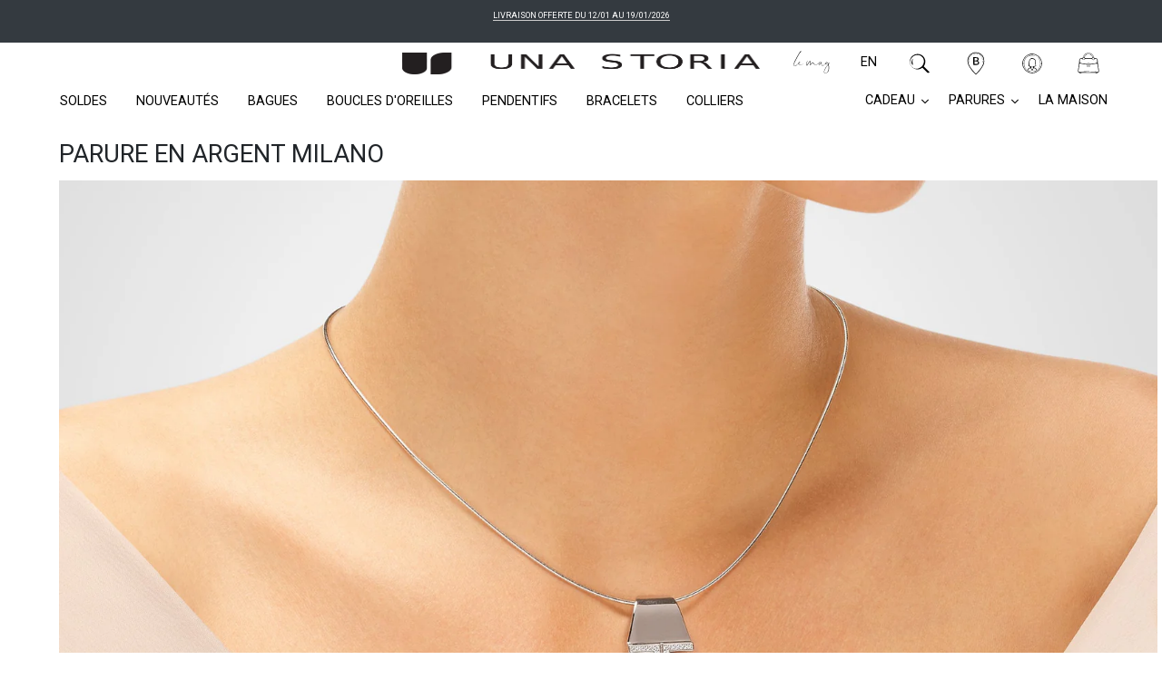

--- FILE ---
content_type: text/html; charset=utf-8
request_url: https://una-storia.fr/collections/parure-bijoux-milan
body_size: 49855
content:
<!doctype html>
<head>
  <script>
  window.consentmo_gcm_initial_state = "7";
  window.consentmo_gcm_state = "1";
  window.consentmo_gcm_security_storage = "strict";
  window.consentmo_gcm_ad_storage = "marketing";
  window.consentmo_gcm_analytics_storage = "analytics";
  window.consentmo_gcm_functionality_storage = "functionality";
  window.consentmo_gcm_personalization_storage = "functionality";
  window.consentmo_gcm_ads_data_redaction = "true";
  window.consentmo_gcm_url_passthrough = "false";
  window.consentmo_gcm_data_layer_name = "dataLayer";
  
  // Google Consent Mode V2 integration script from Consentmo GDPR
  window.isenseRules = {};
  window.isenseRules.gcm = {
      gcmVersion: 2,
      integrationVersion: 3,
      customChanges: false,
      consentUpdated: false,
      initialState: 7,
      isCustomizationEnabled: false,
      adsDataRedaction: true,
      urlPassthrough: false,
      dataLayer: 'dataLayer',
      categories: { ad_personalization: "marketing", ad_storage: "marketing", ad_user_data: "marketing", analytics_storage: "analytics", functionality_storage: "functionality", personalization_storage: "functionality", security_storage: "strict"},
      storage: { ad_personalization: "false", ad_storage: "false", ad_user_data: "false", analytics_storage: "false", functionality_storage: "false", personalization_storage: "false", security_storage: "false", wait_for_update: 2000 }
  };
  if(window.consentmo_gcm_state !== null && window.consentmo_gcm_state !== "" && window.consentmo_gcm_state !== "0") {
    window.isenseRules.gcm.isCustomizationEnabled = true;
    window.isenseRules.gcm.initialState = window.consentmo_gcm_initial_state === null || window.consentmo_gcm_initial_state.trim() === "" ? window.isenseRules.gcm.initialState : window.consentmo_gcm_initial_state;
    window.isenseRules.gcm.categories.ad_storage = window.consentmo_gcm_ad_storage === null || window.consentmo_gcm_ad_storage.trim() === "" ? window.isenseRules.gcm.categories.ad_storage : window.consentmo_gcm_ad_storage;
    window.isenseRules.gcm.categories.ad_user_data = window.consentmo_gcm_ad_storage === null || window.consentmo_gcm_ad_storage.trim() === "" ? window.isenseRules.gcm.categories.ad_user_data : window.consentmo_gcm_ad_storage;
    window.isenseRules.gcm.categories.ad_personalization = window.consentmo_gcm_ad_storage === null || window.consentmo_gcm_ad_storage.trim() === "" ? window.isenseRules.gcm.categories.ad_personalization : window.consentmo_gcm_ad_storage;
    window.isenseRules.gcm.categories.analytics_storage = window.consentmo_gcm_analytics_storage === null || window.consentmo_gcm_analytics_storage.trim() === "" ? window.isenseRules.gcm.categories.analytics_storage : window.consentmo_gcm_analytics_storage;
    window.isenseRules.gcm.categories.functionality_storage = window.consentmo_gcm_functionality_storage === null || window.consentmo_gcm_functionality_storage.trim() === "" ? window.isenseRules.gcm.categories.functionality_storage : window.consentmo_gcm_functionality_storage;
    window.isenseRules.gcm.categories.personalization_storage = window.consentmo_gcm_personalization_storage === null || window.consentmo_gcm_personalization_storage.trim() === "" ? window.isenseRules.gcm.categories.personalization_storage : window.consentmo_gcm_personalization_storage;
    window.isenseRules.gcm.categories.security_storage = window.consentmo_gcm_security_storage === null || window.consentmo_gcm_security_storage.trim() === "" ? window.isenseRules.gcm.categories.security_storage : window.consentmo_gcm_security_storage;
    window.isenseRules.gcm.urlPassthrough = window.consentmo_gcm_url_passthrough === null || window.consentmo_gcm_url_passthrough.trim() === "" ? window.isenseRules.gcm.urlPassthrough : window.consentmo_gcm_url_passthrough;
    window.isenseRules.gcm.adsDataRedaction = window.consentmo_gcm_ads_data_redaction === null || window.consentmo_gcm_ads_data_redaction.trim() === "" ? window.isenseRules.gcm.adsDataRedaction : window.consentmo_gcm_ads_data_redaction;
    window.isenseRules.gcm.dataLayer = window.consentmo_gcm_data_layer_name === null || window.consentmo_gcm_data_layer_name.trim() === "" ? window.isenseRules.gcm.dataLayer : window.consentmo_gcm_data_layer_name;
  }
  window.isenseRules.initializeGcm = function (rules) {
    if(window.isenseRules.gcm.isCustomizationEnabled) {
      rules.initialState = window.isenseRules.gcm.initialState;
      rules.urlPassthrough = window.isenseRules.gcm.urlPassthrough === true || window.isenseRules.gcm.urlPassthrough === 'true';
      rules.adsDataRedaction = window.isenseRules.gcm.adsDataRedaction === true || window.isenseRules.gcm.adsDataRedaction === 'true';
    }
    
    let initialState = parseInt(rules.initialState);
    let marketingBlocked = initialState === 0 || initialState === 2 || initialState === 5 || initialState === 7;
    let analyticsBlocked = initialState === 0 || initialState === 3 || initialState === 6 || initialState === 7;
    let functionalityBlocked = initialState === 4 || initialState === 5 || initialState === 6 || initialState === 7;

    let gdprCache = localStorage.getItem('gdprCache') ? JSON.parse(localStorage.getItem('gdprCache')) : null;
    if (gdprCache && typeof gdprCache.updatedPreferences !== "undefined") {
      let updatedPreferences = gdprCache.updatedPreferences;
      marketingBlocked = parseInt(updatedPreferences.indexOf('marketing')) > -1;
      analyticsBlocked = parseInt(updatedPreferences.indexOf('analytics')) > -1;
      functionalityBlocked = parseInt(updatedPreferences.indexOf('functionality')) > -1;
    }

    Object.entries(rules.categories).forEach(category => {
      if(rules.storage.hasOwnProperty(category[0])) {
        switch(category[1]) {
          case 'strict':
            rules.storage[category[0]] = "granted";
            break;
          case 'marketing':
            rules.storage[category[0]] = marketingBlocked ? "denied" : "granted";
            break;
          case 'analytics':
            rules.storage[category[0]] = analyticsBlocked ? "denied" : "granted";
            break;
          case 'functionality':
            rules.storage[category[0]] = functionalityBlocked ? "denied" : "granted";
            break;
        }
      }
    });
    rules.consentUpdated = true;
    isenseRules.gcm = rules;
  }

  // Google Consent Mode - initialization start
  window.isenseRules.initializeGcm({
    ...window.isenseRules.gcm,
    adsDataRedaction: true,
    urlPassthrough: false,
    initialState: 7
  });

  /*
  * initialState acceptable values:
  * 0 - Set both ad_storage and analytics_storage to denied
  * 1 - Set all categories to granted
  * 2 - Set only ad_storage to denied
  * 3 - Set only analytics_storage to denied
  * 4 - Set only functionality_storage to denied
  * 5 - Set both ad_storage and functionality_storage to denied
  * 6 - Set both analytics_storage and functionality_storage to denied
  * 7 - Set all categories to denied
  */

  window[window.isenseRules.gcm.dataLayer] = window[window.isenseRules.gcm.dataLayer] || [];
  function gtag() { window[window.isenseRules.gcm.dataLayer].push(arguments); }
  gtag("consent", "default", isenseRules.gcm.storage);
  isenseRules.gcm.adsDataRedaction && gtag("set", "ads_data_redaction", isenseRules.gcm.adsDataRedaction);
  isenseRules.gcm.urlPassthrough && gtag("set", "url_passthrough", isenseRules.gcm.urlPassthrough);
</script>
  
    <title>
      
      Bijoux Milan, bague italienne en argent - una-storia.fr una-storia.fr
    
      </title>
   
  <meta charset="utf-8">
  <meta http-equiv="X-UA-Compatible" content="IE=edge,chrome=1">
  <meta name="facebook-domain-verification" content="nq8piqdce3s0nid7re7fy3ftenrdnc" />
  <meta name="google-site-verification" content="HDfra5hxk6cBVQhpG8MC765kMx443GNMSm-ur6wdB9w" />
  <meta name="google-site-verification" content="bB8Umn1T9Iaq-4CLwNYX2jj7pcU9AHQUNe37mVho9w8" />
  <meta name="p:domain_verify" content="86d1f36d470918c9fae323b1a336215a"/>
  <meta name="robots" content="index, follow">


  
    <meta name="description" content="Collection Milano. Design haute couture inspiré d&#39;un voyage à Milan. Joaillerie argent 925, pour femme. News de bienvenue -10%. Paiement en 3x.">
  

  <link rel="canonical" href="https://una-storia.fr/collections/parure-bijoux-milan">
  <meta name="viewport" content="width=device-width,initial-scale=1,shrink-to-fit=no">
<link rel="icon" type="image/png" sizes="192x192" href="//una-storia.fr/cdn/shop/t/22/assets/android-chrome-192x192.png?v=87208348982938578871657003533">
<link rel="icon" type="image/png" sizes="192x192" href="//una-storia.fr/cdn/shop/t/22/assets/android-chrome-512x512.png?v=103153640158625907631657003537">
<link rel="apple-touch-icon" sizes="180x180" href="//una-storia.fr/cdn/shop/t/22/assets/apple-touch-icon.png?v=80861507078884156561657003538">
<link rel="icon" type="image/png" sizes="16x16" href="//una-storia.fr/cdn/shop/t/22/assets/favicon-16x16.png?v=99177300307317031721657003539">
<link rel="icon" type="image/png" sizes="32x32" href="//una-storia.fr/cdn/shop/t/22/assets/favicon-32x32.png?v=106899397348850566411657003539">
<link rel="apple-touch-icon" sizes="48x48" href="//una-storia.fr/cdn/shop/t/22/assets/favicon.ico?v=20605739324758719071657003539">

<link rel="manifest" href="//una-storia.fr/cdn/shop/t/22/assets/manifest.json?v=178894126191000594081657003540">
<meta name="msapplication-TileColor" content="#ffffff">
<meta name="msapplication-TileImage" content="//una-storia.fr/cdn/shop/t/22/assets/ms-icon-144x144.png?v=16716">
<meta name="theme-color" content="#ffffff">

  <script>window.performance && window.performance.mark && window.performance.mark('shopify.content_for_header.start');</script><meta name="google-site-verification" content="KnCdiwhDfOgcNMOac6QO21RLTXK2wzhAZDmuTKzAtf4">
<meta id="shopify-digital-wallet" name="shopify-digital-wallet" content="/7116357720/digital_wallets/dialog">
<meta name="shopify-checkout-api-token" content="72e19073cd99587f6eb8eab18141fb55">
<meta id="in-context-paypal-metadata" data-shop-id="7116357720" data-venmo-supported="false" data-environment="production" data-locale="fr_FR" data-paypal-v4="true" data-currency="EUR">
<link rel="alternate" type="application/atom+xml" title="Feed" href="/collections/parure-bijoux-milan.atom" />
<link rel="alternate" hreflang="x-default" href="https://una-storia.fr/collections/parure-bijoux-milan">
<link rel="alternate" hreflang="fr" href="https://una-storia.fr/collections/parure-bijoux-milan">
<link rel="alternate" hreflang="en-AD" href="https://una-storia.com/collections/parure-bijoux-milan">
<link rel="alternate" hreflang="en-AL" href="https://una-storia.com/collections/parure-bijoux-milan">
<link rel="alternate" hreflang="en-AM" href="https://una-storia.com/collections/parure-bijoux-milan">
<link rel="alternate" hreflang="en-AT" href="https://una-storia.com/collections/parure-bijoux-milan">
<link rel="alternate" hreflang="en-AX" href="https://una-storia.com/collections/parure-bijoux-milan">
<link rel="alternate" hreflang="en-BA" href="https://una-storia.com/collections/parure-bijoux-milan">
<link rel="alternate" hreflang="en-BE" href="https://una-storia.com/collections/parure-bijoux-milan">
<link rel="alternate" hreflang="en-BG" href="https://una-storia.com/collections/parure-bijoux-milan">
<link rel="alternate" hreflang="en-BL" href="https://una-storia.com/collections/parure-bijoux-milan">
<link rel="alternate" hreflang="en-BY" href="https://una-storia.com/collections/parure-bijoux-milan">
<link rel="alternate" hreflang="en-CH" href="https://una-storia.com/collections/parure-bijoux-milan">
<link rel="alternate" hreflang="en-CY" href="https://una-storia.com/collections/parure-bijoux-milan">
<link rel="alternate" hreflang="en-CZ" href="https://una-storia.com/collections/parure-bijoux-milan">
<link rel="alternate" hreflang="en-DE" href="https://una-storia.com/collections/parure-bijoux-milan">
<link rel="alternate" hreflang="en-DK" href="https://una-storia.com/collections/parure-bijoux-milan">
<link rel="alternate" hreflang="en-EE" href="https://una-storia.com/collections/parure-bijoux-milan">
<link rel="alternate" hreflang="en-ES" href="https://una-storia.com/collections/parure-bijoux-milan">
<link rel="alternate" hreflang="en-FI" href="https://una-storia.com/collections/parure-bijoux-milan">
<link rel="alternate" hreflang="en-FO" href="https://una-storia.com/collections/parure-bijoux-milan">
<link rel="alternate" hreflang="en-GB" href="https://una-storia.com/collections/parure-bijoux-milan">
<link rel="alternate" hreflang="en-GF" href="https://una-storia.com/collections/parure-bijoux-milan">
<link rel="alternate" hreflang="en-GP" href="https://una-storia.com/collections/parure-bijoux-milan">
<link rel="alternate" hreflang="en-GR" href="https://una-storia.com/collections/parure-bijoux-milan">
<link rel="alternate" hreflang="en-GY" href="https://una-storia.com/collections/parure-bijoux-milan">
<link rel="alternate" hreflang="en-HR" href="https://una-storia.com/collections/parure-bijoux-milan">
<link rel="alternate" hreflang="en-HU" href="https://una-storia.com/collections/parure-bijoux-milan">
<link rel="alternate" hreflang="en-IE" href="https://una-storia.com/collections/parure-bijoux-milan">
<link rel="alternate" hreflang="en-IS" href="https://una-storia.com/collections/parure-bijoux-milan">
<link rel="alternate" hreflang="en-IT" href="https://una-storia.com/collections/parure-bijoux-milan">
<link rel="alternate" hreflang="en-LI" href="https://una-storia.com/collections/parure-bijoux-milan">
<link rel="alternate" hreflang="en-LT" href="https://una-storia.com/collections/parure-bijoux-milan">
<link rel="alternate" hreflang="en-LU" href="https://una-storia.com/collections/parure-bijoux-milan">
<link rel="alternate" hreflang="en-LV" href="https://una-storia.com/collections/parure-bijoux-milan">
<link rel="alternate" hreflang="en-MC" href="https://una-storia.com/collections/parure-bijoux-milan">
<link rel="alternate" hreflang="en-MD" href="https://una-storia.com/collections/parure-bijoux-milan">
<link rel="alternate" hreflang="en-ME" href="https://una-storia.com/collections/parure-bijoux-milan">
<link rel="alternate" hreflang="en-MF" href="https://una-storia.com/collections/parure-bijoux-milan">
<link rel="alternate" hreflang="en-MK" href="https://una-storia.com/collections/parure-bijoux-milan">
<link rel="alternate" hreflang="en-MQ" href="https://una-storia.com/collections/parure-bijoux-milan">
<link rel="alternate" hreflang="en-MT" href="https://una-storia.com/collections/parure-bijoux-milan">
<link rel="alternate" hreflang="en-NC" href="https://una-storia.com/collections/parure-bijoux-milan">
<link rel="alternate" hreflang="en-NL" href="https://una-storia.com/collections/parure-bijoux-milan">
<link rel="alternate" hreflang="en-NO" href="https://una-storia.com/collections/parure-bijoux-milan">
<link rel="alternate" hreflang="en-PF" href="https://una-storia.com/collections/parure-bijoux-milan">
<link rel="alternate" hreflang="en-PL" href="https://una-storia.com/collections/parure-bijoux-milan">
<link rel="alternate" hreflang="en-PM" href="https://una-storia.com/collections/parure-bijoux-milan">
<link rel="alternate" hreflang="en-PT" href="https://una-storia.com/collections/parure-bijoux-milan">
<link rel="alternate" hreflang="en-RE" href="https://una-storia.com/collections/parure-bijoux-milan">
<link rel="alternate" hreflang="en-RO" href="https://una-storia.com/collections/parure-bijoux-milan">
<link rel="alternate" hreflang="en-RS" href="https://una-storia.com/collections/parure-bijoux-milan">
<link rel="alternate" hreflang="en-SE" href="https://una-storia.com/collections/parure-bijoux-milan">
<link rel="alternate" hreflang="en-SI" href="https://una-storia.com/collections/parure-bijoux-milan">
<link rel="alternate" hreflang="en-SK" href="https://una-storia.com/collections/parure-bijoux-milan">
<link rel="alternate" hreflang="en-SM" href="https://una-storia.com/collections/parure-bijoux-milan">
<link rel="alternate" hreflang="en-TF" href="https://una-storia.com/collections/parure-bijoux-milan">
<link rel="alternate" hreflang="en-TR" href="https://una-storia.com/collections/parure-bijoux-milan">
<link rel="alternate" hreflang="en-UA" href="https://una-storia.com/collections/parure-bijoux-milan">
<link rel="alternate" hreflang="en-WF" href="https://una-storia.com/collections/parure-bijoux-milan">
<link rel="alternate" hreflang="en-YT" href="https://una-storia.com/collections/parure-bijoux-milan">
<link rel="alternate" hreflang="en-GE" href="https://una-storia.com/collections/parure-bijoux-milan">
<link rel="alternate" hreflang="en-GG" href="https://una-storia.com/collections/parure-bijoux-milan">
<link rel="alternate" hreflang="en-GI" href="https://una-storia.com/collections/parure-bijoux-milan">
<link rel="alternate" hreflang="en-GL" href="https://una-storia.com/collections/parure-bijoux-milan">
<link rel="alternate" hreflang="en-IM" href="https://una-storia.com/collections/parure-bijoux-milan">
<link rel="alternate" hreflang="en-JE" href="https://una-storia.com/collections/parure-bijoux-milan">
<link rel="alternate" hreflang="en-SJ" href="https://una-storia.com/collections/parure-bijoux-milan">
<link rel="alternate" hreflang="en-VA" href="https://una-storia.com/collections/parure-bijoux-milan">
<link rel="alternate" hreflang="en-XK" href="https://una-storia.com/collections/parure-bijoux-milan">
<link rel="alternate" type="application/json+oembed" href="https://una-storia.fr/collections/parure-bijoux-milan.oembed">
<script async="async" src="/checkouts/internal/preloads.js?locale=fr-FR"></script>
<link rel="preconnect" href="https://shop.app" crossorigin="anonymous">
<script async="async" src="https://shop.app/checkouts/internal/preloads.js?locale=fr-FR&shop_id=7116357720" crossorigin="anonymous"></script>
<script id="apple-pay-shop-capabilities" type="application/json">{"shopId":7116357720,"countryCode":"FR","currencyCode":"EUR","merchantCapabilities":["supports3DS"],"merchantId":"gid:\/\/shopify\/Shop\/7116357720","merchantName":"UNA STORIA","requiredBillingContactFields":["postalAddress","email","phone"],"requiredShippingContactFields":["postalAddress","email","phone"],"shippingType":"shipping","supportedNetworks":["visa","masterCard","amex","maestro"],"total":{"type":"pending","label":"UNA STORIA","amount":"1.00"},"shopifyPaymentsEnabled":true,"supportsSubscriptions":true}</script>
<script id="shopify-features" type="application/json">{"accessToken":"72e19073cd99587f6eb8eab18141fb55","betas":["rich-media-storefront-analytics"],"domain":"una-storia.fr","predictiveSearch":true,"shopId":7116357720,"locale":"fr"}</script>
<script>var Shopify = Shopify || {};
Shopify.shop = "unastoria.myshopify.com";
Shopify.locale = "fr";
Shopify.currency = {"active":"EUR","rate":"1.0"};
Shopify.country = "FR";
Shopify.theme = {"name":"unastoria\/main V2","id":121215385688,"schema_name":"Themekit template theme","schema_version":"1.0.0","theme_store_id":null,"role":"main"};
Shopify.theme.handle = "null";
Shopify.theme.style = {"id":null,"handle":null};
Shopify.cdnHost = "una-storia.fr/cdn";
Shopify.routes = Shopify.routes || {};
Shopify.routes.root = "/";</script>
<script type="module">!function(o){(o.Shopify=o.Shopify||{}).modules=!0}(window);</script>
<script>!function(o){function n(){var o=[];function n(){o.push(Array.prototype.slice.apply(arguments))}return n.q=o,n}var t=o.Shopify=o.Shopify||{};t.loadFeatures=n(),t.autoloadFeatures=n()}(window);</script>
<script>
  window.ShopifyPay = window.ShopifyPay || {};
  window.ShopifyPay.apiHost = "shop.app\/pay";
  window.ShopifyPay.redirectState = null;
</script>
<script id="shop-js-analytics" type="application/json">{"pageType":"collection"}</script>
<script defer="defer" async type="module" src="//una-storia.fr/cdn/shopifycloud/shop-js/modules/v2/client.init-shop-cart-sync_XvpUV7qp.fr.esm.js"></script>
<script defer="defer" async type="module" src="//una-storia.fr/cdn/shopifycloud/shop-js/modules/v2/chunk.common_C2xzKNNs.esm.js"></script>
<script type="module">
  await import("//una-storia.fr/cdn/shopifycloud/shop-js/modules/v2/client.init-shop-cart-sync_XvpUV7qp.fr.esm.js");
await import("//una-storia.fr/cdn/shopifycloud/shop-js/modules/v2/chunk.common_C2xzKNNs.esm.js");

  window.Shopify.SignInWithShop?.initShopCartSync?.({"fedCMEnabled":true,"windoidEnabled":true});

</script>
<script>
  window.Shopify = window.Shopify || {};
  if (!window.Shopify.featureAssets) window.Shopify.featureAssets = {};
  window.Shopify.featureAssets['shop-js'] = {"shop-cart-sync":["modules/v2/client.shop-cart-sync_C66VAAYi.fr.esm.js","modules/v2/chunk.common_C2xzKNNs.esm.js"],"init-fed-cm":["modules/v2/client.init-fed-cm_By4eIqYa.fr.esm.js","modules/v2/chunk.common_C2xzKNNs.esm.js"],"shop-button":["modules/v2/client.shop-button_Bz0N9rYp.fr.esm.js","modules/v2/chunk.common_C2xzKNNs.esm.js"],"shop-cash-offers":["modules/v2/client.shop-cash-offers_B90ok608.fr.esm.js","modules/v2/chunk.common_C2xzKNNs.esm.js","modules/v2/chunk.modal_7MqWQJ87.esm.js"],"init-windoid":["modules/v2/client.init-windoid_CdJe_Ee3.fr.esm.js","modules/v2/chunk.common_C2xzKNNs.esm.js"],"shop-toast-manager":["modules/v2/client.shop-toast-manager_kCJHoUCw.fr.esm.js","modules/v2/chunk.common_C2xzKNNs.esm.js"],"init-shop-email-lookup-coordinator":["modules/v2/client.init-shop-email-lookup-coordinator_BPuRLqHy.fr.esm.js","modules/v2/chunk.common_C2xzKNNs.esm.js"],"init-shop-cart-sync":["modules/v2/client.init-shop-cart-sync_XvpUV7qp.fr.esm.js","modules/v2/chunk.common_C2xzKNNs.esm.js"],"avatar":["modules/v2/client.avatar_BTnouDA3.fr.esm.js"],"pay-button":["modules/v2/client.pay-button_CmFhG2BZ.fr.esm.js","modules/v2/chunk.common_C2xzKNNs.esm.js"],"init-customer-accounts":["modules/v2/client.init-customer-accounts_C5-IhKGM.fr.esm.js","modules/v2/client.shop-login-button_DrlPOW6Z.fr.esm.js","modules/v2/chunk.common_C2xzKNNs.esm.js","modules/v2/chunk.modal_7MqWQJ87.esm.js"],"init-shop-for-new-customer-accounts":["modules/v2/client.init-shop-for-new-customer-accounts_Cv1WqR1n.fr.esm.js","modules/v2/client.shop-login-button_DrlPOW6Z.fr.esm.js","modules/v2/chunk.common_C2xzKNNs.esm.js","modules/v2/chunk.modal_7MqWQJ87.esm.js"],"shop-login-button":["modules/v2/client.shop-login-button_DrlPOW6Z.fr.esm.js","modules/v2/chunk.common_C2xzKNNs.esm.js","modules/v2/chunk.modal_7MqWQJ87.esm.js"],"init-customer-accounts-sign-up":["modules/v2/client.init-customer-accounts-sign-up_Dqgdz3C3.fr.esm.js","modules/v2/client.shop-login-button_DrlPOW6Z.fr.esm.js","modules/v2/chunk.common_C2xzKNNs.esm.js","modules/v2/chunk.modal_7MqWQJ87.esm.js"],"shop-follow-button":["modules/v2/client.shop-follow-button_D7RRykwK.fr.esm.js","modules/v2/chunk.common_C2xzKNNs.esm.js","modules/v2/chunk.modal_7MqWQJ87.esm.js"],"checkout-modal":["modules/v2/client.checkout-modal_NILs_SXn.fr.esm.js","modules/v2/chunk.common_C2xzKNNs.esm.js","modules/v2/chunk.modal_7MqWQJ87.esm.js"],"lead-capture":["modules/v2/client.lead-capture_CSmE_fhP.fr.esm.js","modules/v2/chunk.common_C2xzKNNs.esm.js","modules/v2/chunk.modal_7MqWQJ87.esm.js"],"shop-login":["modules/v2/client.shop-login_CKcjyRl_.fr.esm.js","modules/v2/chunk.common_C2xzKNNs.esm.js","modules/v2/chunk.modal_7MqWQJ87.esm.js"],"payment-terms":["modules/v2/client.payment-terms_eoGasybT.fr.esm.js","modules/v2/chunk.common_C2xzKNNs.esm.js","modules/v2/chunk.modal_7MqWQJ87.esm.js"]};
</script>
<script>(function() {
  var isLoaded = false;
  function asyncLoad() {
    if (isLoaded) return;
    isLoaded = true;
    var urls = ["https:\/\/client.crisp.chat\/l\/65577cca-0851-413a-a82f-de01fd4cece9.js?shop=unastoria.myshopify.com","https:\/\/cloudsearch-1f874.kxcdn.com\/shopify.js?markets=1\u0026shop=unastoria.myshopify.com","https:\/\/cdn.roseperl.com\/storelocator-prod\/setting\/unastoria-1750220551.js?shop=unastoria.myshopify.com","https:\/\/cdn.roseperl.com\/storelocator-prod\/wtb\/unastoria-1750220552.js?shop=unastoria.myshopify.com","https:\/\/cdn.roseperl.com\/storelocator-prod\/stockist-form\/unastoria-1750220553.js?shop=unastoria.myshopify.com","https:\/\/assets.loyoly.io\/public\/scripts\/referral.js?shop=unastoria.myshopify.com"];
    for (var i = 0; i < urls.length; i++) {
      var s = document.createElement('script');
      s.type = 'text/javascript';
      s.async = true;
      s.src = urls[i];
      var x = document.getElementsByTagName('script')[0];
      x.parentNode.insertBefore(s, x);
    }
  };
  if(window.attachEvent) {
    window.attachEvent('onload', asyncLoad);
  } else {
    window.addEventListener('load', asyncLoad, false);
  }
})();</script>
<script id="__st">var __st={"a":7116357720,"offset":3600,"reqid":"4ccb854c-8675-4e4f-9070-39510ff47b0d-1768662805","pageurl":"una-storia.fr\/collections\/parure-bijoux-milan","u":"1e21997dce02","p":"collection","rtyp":"collection","rid":430407581983};</script>
<script>window.ShopifyPaypalV4VisibilityTracking = true;</script>
<script id="captcha-bootstrap">!function(){'use strict';const t='contact',e='account',n='new_comment',o=[[t,t],['blogs',n],['comments',n],[t,'customer']],c=[[e,'customer_login'],[e,'guest_login'],[e,'recover_customer_password'],[e,'create_customer']],r=t=>t.map((([t,e])=>`form[action*='/${t}']:not([data-nocaptcha='true']) input[name='form_type'][value='${e}']`)).join(','),a=t=>()=>t?[...document.querySelectorAll(t)].map((t=>t.form)):[];function s(){const t=[...o],e=r(t);return a(e)}const i='password',u='form_key',d=['recaptcha-v3-token','g-recaptcha-response','h-captcha-response',i],f=()=>{try{return window.sessionStorage}catch{return}},m='__shopify_v',_=t=>t.elements[u];function p(t,e,n=!1){try{const o=window.sessionStorage,c=JSON.parse(o.getItem(e)),{data:r}=function(t){const{data:e,action:n}=t;return t[m]||n?{data:e,action:n}:{data:t,action:n}}(c);for(const[e,n]of Object.entries(r))t.elements[e]&&(t.elements[e].value=n);n&&o.removeItem(e)}catch(o){console.error('form repopulation failed',{error:o})}}const l='form_type',E='cptcha';function T(t){t.dataset[E]=!0}const w=window,h=w.document,L='Shopify',v='ce_forms',y='captcha';let A=!1;((t,e)=>{const n=(g='f06e6c50-85a8-45c8-87d0-21a2b65856fe',I='https://cdn.shopify.com/shopifycloud/storefront-forms-hcaptcha/ce_storefront_forms_captcha_hcaptcha.v1.5.2.iife.js',D={infoText:'Protégé par hCaptcha',privacyText:'Confidentialité',termsText:'Conditions'},(t,e,n)=>{const o=w[L][v],c=o.bindForm;if(c)return c(t,g,e,D).then(n);var r;o.q.push([[t,g,e,D],n]),r=I,A||(h.body.append(Object.assign(h.createElement('script'),{id:'captcha-provider',async:!0,src:r})),A=!0)});var g,I,D;w[L]=w[L]||{},w[L][v]=w[L][v]||{},w[L][v].q=[],w[L][y]=w[L][y]||{},w[L][y].protect=function(t,e){n(t,void 0,e),T(t)},Object.freeze(w[L][y]),function(t,e,n,w,h,L){const[v,y,A,g]=function(t,e,n){const i=e?o:[],u=t?c:[],d=[...i,...u],f=r(d),m=r(i),_=r(d.filter((([t,e])=>n.includes(e))));return[a(f),a(m),a(_),s()]}(w,h,L),I=t=>{const e=t.target;return e instanceof HTMLFormElement?e:e&&e.form},D=t=>v().includes(t);t.addEventListener('submit',(t=>{const e=I(t);if(!e)return;const n=D(e)&&!e.dataset.hcaptchaBound&&!e.dataset.recaptchaBound,o=_(e),c=g().includes(e)&&(!o||!o.value);(n||c)&&t.preventDefault(),c&&!n&&(function(t){try{if(!f())return;!function(t){const e=f();if(!e)return;const n=_(t);if(!n)return;const o=n.value;o&&e.removeItem(o)}(t);const e=Array.from(Array(32),(()=>Math.random().toString(36)[2])).join('');!function(t,e){_(t)||t.append(Object.assign(document.createElement('input'),{type:'hidden',name:u})),t.elements[u].value=e}(t,e),function(t,e){const n=f();if(!n)return;const o=[...t.querySelectorAll(`input[type='${i}']`)].map((({name:t})=>t)),c=[...d,...o],r={};for(const[a,s]of new FormData(t).entries())c.includes(a)||(r[a]=s);n.setItem(e,JSON.stringify({[m]:1,action:t.action,data:r}))}(t,e)}catch(e){console.error('failed to persist form',e)}}(e),e.submit())}));const S=(t,e)=>{t&&!t.dataset[E]&&(n(t,e.some((e=>e===t))),T(t))};for(const o of['focusin','change'])t.addEventListener(o,(t=>{const e=I(t);D(e)&&S(e,y())}));const B=e.get('form_key'),M=e.get(l),P=B&&M;t.addEventListener('DOMContentLoaded',(()=>{const t=y();if(P)for(const e of t)e.elements[l].value===M&&p(e,B);[...new Set([...A(),...v().filter((t=>'true'===t.dataset.shopifyCaptcha))])].forEach((e=>S(e,t)))}))}(h,new URLSearchParams(w.location.search),n,t,e,['guest_login'])})(!0,!0)}();</script>
<script integrity="sha256-4kQ18oKyAcykRKYeNunJcIwy7WH5gtpwJnB7kiuLZ1E=" data-source-attribution="shopify.loadfeatures" defer="defer" src="//una-storia.fr/cdn/shopifycloud/storefront/assets/storefront/load_feature-a0a9edcb.js" crossorigin="anonymous"></script>
<script crossorigin="anonymous" defer="defer" src="//una-storia.fr/cdn/shopifycloud/storefront/assets/shopify_pay/storefront-65b4c6d7.js?v=20250812"></script>
<script data-source-attribution="shopify.dynamic_checkout.dynamic.init">var Shopify=Shopify||{};Shopify.PaymentButton=Shopify.PaymentButton||{isStorefrontPortableWallets:!0,init:function(){window.Shopify.PaymentButton.init=function(){};var t=document.createElement("script");t.src="https://una-storia.fr/cdn/shopifycloud/portable-wallets/latest/portable-wallets.fr.js",t.type="module",document.head.appendChild(t)}};
</script>
<script data-source-attribution="shopify.dynamic_checkout.buyer_consent">
  function portableWalletsHideBuyerConsent(e){var t=document.getElementById("shopify-buyer-consent"),n=document.getElementById("shopify-subscription-policy-button");t&&n&&(t.classList.add("hidden"),t.setAttribute("aria-hidden","true"),n.removeEventListener("click",e))}function portableWalletsShowBuyerConsent(e){var t=document.getElementById("shopify-buyer-consent"),n=document.getElementById("shopify-subscription-policy-button");t&&n&&(t.classList.remove("hidden"),t.removeAttribute("aria-hidden"),n.addEventListener("click",e))}window.Shopify?.PaymentButton&&(window.Shopify.PaymentButton.hideBuyerConsent=portableWalletsHideBuyerConsent,window.Shopify.PaymentButton.showBuyerConsent=portableWalletsShowBuyerConsent);
</script>
<script data-source-attribution="shopify.dynamic_checkout.cart.bootstrap">document.addEventListener("DOMContentLoaded",(function(){function t(){return document.querySelector("shopify-accelerated-checkout-cart, shopify-accelerated-checkout")}if(t())Shopify.PaymentButton.init();else{new MutationObserver((function(e,n){t()&&(Shopify.PaymentButton.init(),n.disconnect())})).observe(document.body,{childList:!0,subtree:!0})}}));
</script>
<link id="shopify-accelerated-checkout-styles" rel="stylesheet" media="screen" href="https://una-storia.fr/cdn/shopifycloud/portable-wallets/latest/accelerated-checkout-backwards-compat.css" crossorigin="anonymous">
<style id="shopify-accelerated-checkout-cart">
        #shopify-buyer-consent {
  margin-top: 1em;
  display: inline-block;
  width: 100%;
}

#shopify-buyer-consent.hidden {
  display: none;
}

#shopify-subscription-policy-button {
  background: none;
  border: none;
  padding: 0;
  text-decoration: underline;
  font-size: inherit;
  cursor: pointer;
}

#shopify-subscription-policy-button::before {
  box-shadow: none;
}

      </style>

<script>window.performance && window.performance.mark && window.performance.mark('shopify.content_for_header.end');</script> <!-- Header hook for plugins -->
  <link rel="preconnect" href="https://cdn.shopify.com" crossorigin>
  <link rel="preload" href="//una-storia.fr/cdn/shop/t/22/assets/theme.css?v=59463554687004867711762183151" as="style">
  <link rel="preload" href="//una-storia.fr/cdn/shop/t/22/assets/customs.css?v=6191886140665413521760343886" as="style">
  <link rel="preload" as="script" href="//una-storia.fr/cdn/shop/t/22/assets/jquery.js?v=160737389985263990141656921801">
  <link rel="preload" as="script" href="//una-storia.fr/cdn/shop/t/22/assets/custom.js?v=159201245892036251621718804901">
  <link href="https://fonts.googleapis.com/css2?family=Roboto:wght@400;700&display=swap" rel="stylesheet">
  <link href="//una-storia.fr/cdn/shop/t/22/assets/theme.css?v=59463554687004867711762183151" rel="stylesheet" type="text/css" media="all" />
  <link href="//una-storia.fr/cdn/shop/t/22/assets/customs.css?v=6191886140665413521760343886" rel="stylesheet" type="text/css" media="all" />
  <script src="//una-storia.fr/cdn/shop/t/22/assets/jquery.js?v=160737389985263990141656921801"></script>
  <script src="//una-storia.fr/cdn/shop/t/22/assets/custom.js?v=159201245892036251621718804901" defer></script>
  <script src="//una-storia.fr/cdn/shop/t/22/assets/tweenmax.min.js?v=137963600395389532571670498610" defer></script>

  <script>
    window.theme = window.theme || {};
    theme.routes = {
      search_url: '/search',
      cart_url: '/cart',
      cart_add_url: '/cart/add',
      cart_change_url: '/cart/change',
      cart_update_url: '/cart/update'
    };

</script><link href="//una-storia.fr/cdn/shop/t/22/assets/flickity.pkgd.min.js?v=101364894476223715881656921795" as="script" rel="preload">
  <link href="//una-storia.fr/cdn/shop/t/22/assets/flickity.css?v=14805692816880007651717665254" rel="stylesheet" type="text/css" media="all" />
  <script src="//una-storia.fr/cdn/shop/t/22/assets/flickity.pkgd.min.js?v=101364894476223715881656921795" defer></script>




  <script>
    var appEnvironment = 'storelocator-prod';
    var shopHash = '2d86bf0cb11286c6c9554dfcb4cb968e';
</script>

  
<!-- Start of Judge.me Core -->
<link rel="dns-prefetch" href="https://cdn.judge.me/">
<script data-cfasync='false' class='jdgm-settings-script'>window.jdgmSettings={"pagination":5,"disable_web_reviews":true,"badge_no_review_text":"Aucun avis","badge_n_reviews_text":"{{ n }} avis","badge_star_color":"#f7d259","hide_badge_preview_if_no_reviews":true,"badge_hide_text":false,"enforce_center_preview_badge":false,"widget_title":"Avis Clients","widget_open_form_text":"Écrire un avis","widget_close_form_text":"Annuler l'avis","widget_refresh_page_text":"Actualiser la page","widget_summary_text":"Basé sur {{ number_of_reviews }} avis","widget_no_review_text":"Soyez le premier à écrire un avis","widget_name_field_text":"Nom","widget_verified_name_field_text":"Nom vérifié (public)","widget_name_placeholder_text":"Entrez votre nom (sera visible sur notre site)","widget_required_field_error_text":"Ce champ est obligatoire.","widget_email_field_text":"Adresse email","widget_verified_email_field_text":"Email vérifié (privé, ne peut pas être modifié)","widget_email_placeholder_text":"Votre adresse email","widget_email_field_error_text":"Veuillez entrer une adresse email valide.","widget_rating_field_text":"Évaluation","widget_review_title_field_text":"Titre de l'avis","widget_review_title_placeholder_text":"Donnez un titre à votre avis","widget_review_body_field_text":"Contenu de l'avis","widget_review_body_placeholder_text":"Commencez à écrire ici...","widget_pictures_field_text":"Photo/Vidéo (facultatif)","widget_submit_review_text":"Soumettre l'avis","widget_submit_verified_review_text":"Soumettre un avis vérifié","widget_submit_success_msg_with_auto_publish":"Merci ! Veuillez actualiser la page dans quelques instants pour voir votre avis. Vous pouvez supprimer ou modifier votre avis en vous connectant à \u003ca href='https://judge.me/login' target='_blank' rel='nofollow noopener'\u003eJudge.me\u003c/a\u003e","widget_submit_success_msg_no_auto_publish":"Merci ! Votre avis sera publié dès qu'il sera approuvé par l'administrateur de la boutique. Vous pouvez supprimer ou modifier votre avis en vous connectant à \u003ca href='https://judge.me/login' target='_blank' rel='nofollow noopener'\u003eJudge.me\u003c/a\u003e","widget_show_default_reviews_out_of_total_text":"Affichage de {{ n_reviews_shown }} sur {{ n_reviews }} avis.","widget_show_all_link_text":"Tout afficher","widget_show_less_link_text":"Afficher moins","widget_author_said_text":"{{ reviewer_name }} a dit :","widget_days_text":"il y a {{ n }} jour/jours","widget_weeks_text":"il y a {{ n }} semaine/semaines","widget_months_text":"il y a {{ n }} mois","widget_years_text":"il y a {{ n }} an/ans","widget_yesterday_text":"Hier","widget_today_text":"Aujourd'hui","widget_replied_text":"\u003e\u003e {{ shop_name }} a répondu :","widget_read_more_text":"Lire plus","widget_reviewer_name_as_initial":"last_initial","widget_rating_filter_color":"","widget_rating_filter_see_all_text":"Voir tous les avis","widget_sorting_most_recent_text":"Plus récents","widget_sorting_highest_rating_text":"Meilleures notes","widget_sorting_lowest_rating_text":"Notes les plus basses","widget_sorting_with_pictures_text":"Uniquement les photos","widget_sorting_most_helpful_text":"Plus utiles","widget_open_question_form_text":"Poser une question","widget_reviews_subtab_text":"Avis","widget_questions_subtab_text":"Questions","widget_question_label_text":"Question","widget_answer_label_text":"Réponse","widget_question_placeholder_text":"Écrivez votre question ici","widget_submit_question_text":"Soumettre la question","widget_question_submit_success_text":"Merci pour votre question ! Nous vous notifierons dès qu'elle aura une réponse.","widget_star_color":"#f7d259","verified_badge_text":"Vérifié","verified_badge_bg_color":"","verified_badge_text_color":"","verified_badge_placement":"left-of-reviewer-name","widget_review_max_height":"","widget_hide_border":true,"widget_social_share":false,"widget_thumb":false,"widget_review_location_show":false,"widget_location_format":"country_iso_code","all_reviews_include_out_of_store_products":true,"all_reviews_out_of_store_text":"(hors boutique)","all_reviews_pagination":100,"all_reviews_product_name_prefix_text":"à propos de","enable_review_pictures":true,"enable_question_anwser":false,"widget_theme":"","review_date_format":"dd/mm/yy","default_sort_method":"most-recent","widget_product_reviews_subtab_text":"Avis Produits","widget_shop_reviews_subtab_text":"Avis Boutique","widget_other_products_reviews_text":"Avis pour d'autres produits","widget_store_reviews_subtab_text":"Avis de la boutique","widget_no_store_reviews_text":"Cette boutique n'a pas encore reçu d'avis","widget_web_restriction_product_reviews_text":"Ce produit n'a pas encore reçu d'avis","widget_no_items_text":"Aucun élément trouvé","widget_show_more_text":"Afficher plus","widget_write_a_store_review_text":"Écrire un avis sur la boutique","widget_other_languages_heading":"Avis dans d'autres langues","widget_translate_review_text":"Traduire l'avis en {{ language }}","widget_translating_review_text":"Traduction en cours...","widget_show_original_translation_text":"Afficher l'original ({{ language }})","widget_translate_review_failed_text":"Impossible de traduire cet avis.","widget_translate_review_retry_text":"Réessayer","widget_translate_review_try_again_later_text":"Réessayez plus tard","show_product_url_for_grouped_product":true,"widget_sorting_pictures_first_text":"Photos en premier","show_pictures_on_all_rev_page_mobile":false,"show_pictures_on_all_rev_page_desktop":false,"floating_tab_hide_mobile_install_preference":false,"floating_tab_button_name":"★ Avis","floating_tab_title":"Laissons nos clients parler pour nous","floating_tab_button_color":"","floating_tab_button_background_color":"","floating_tab_url":"","floating_tab_url_enabled":false,"floating_tab_tab_style":"text","all_reviews_text_badge_text":"Les clients nous notent {{ shop.metafields.judgeme.all_reviews_rating | round: 1 }}/5 basé sur {{ shop.metafields.judgeme.all_reviews_count }} avis.","all_reviews_text_badge_text_branded_style":"{{ shop.metafields.judgeme.all_reviews_rating | round: 1 }} sur 5 étoiles basé sur {{ shop.metafields.judgeme.all_reviews_count }} avis","is_all_reviews_text_badge_a_link":false,"show_stars_for_all_reviews_text_badge":false,"all_reviews_text_badge_url":"","all_reviews_text_style":"text","all_reviews_text_color_style":"judgeme_brand_color","all_reviews_text_color":"#108474","all_reviews_text_show_jm_brand":true,"featured_carousel_show_header":true,"featured_carousel_title":"Laissons nos clients parler pour nous","testimonials_carousel_title":"Les clients nous disent","videos_carousel_title":"Histoire de clients réels","cards_carousel_title":"Les clients nous disent","featured_carousel_count_text":"sur {{ n }} avis","featured_carousel_add_link_to_all_reviews_page":false,"featured_carousel_url":"","featured_carousel_show_images":true,"featured_carousel_autoslide_interval":5,"featured_carousel_arrows_on_the_sides":false,"featured_carousel_height":250,"featured_carousel_width":80,"featured_carousel_image_size":0,"featured_carousel_image_height":250,"featured_carousel_arrow_color":"#eeeeee","verified_count_badge_style":"vintage","verified_count_badge_orientation":"horizontal","verified_count_badge_color_style":"judgeme_brand_color","verified_count_badge_color":"#108474","is_verified_count_badge_a_link":false,"verified_count_badge_url":"","verified_count_badge_show_jm_brand":true,"widget_rating_preset_default":5,"widget_first_sub_tab":"product-reviews","widget_show_histogram":true,"widget_histogram_use_custom_color":false,"widget_pagination_use_custom_color":false,"widget_star_use_custom_color":true,"widget_verified_badge_use_custom_color":false,"widget_write_review_use_custom_color":false,"picture_reminder_submit_button":"Upload Pictures","enable_review_videos":true,"mute_video_by_default":true,"widget_sorting_videos_first_text":"Vidéos en premier","widget_review_pending_text":"En attente","featured_carousel_items_for_large_screen":3,"social_share_options_order":"Facebook,Twitter","remove_microdata_snippet":false,"disable_json_ld":false,"enable_json_ld_products":false,"preview_badge_show_question_text":false,"preview_badge_no_question_text":"Aucune question","preview_badge_n_question_text":"{{ number_of_questions }} question/questions","qa_badge_show_icon":false,"qa_badge_position":"same-row","remove_judgeme_branding":true,"widget_add_search_bar":false,"widget_search_bar_placeholder":"Recherche","widget_sorting_verified_only_text":"Vérifiés uniquement","featured_carousel_theme":"default","featured_carousel_show_rating":true,"featured_carousel_show_title":true,"featured_carousel_show_body":true,"featured_carousel_show_date":false,"featured_carousel_show_reviewer":true,"featured_carousel_show_product":false,"featured_carousel_header_background_color":"#108474","featured_carousel_header_text_color":"#ffffff","featured_carousel_name_product_separator":"reviewed","featured_carousel_full_star_background":"#108474","featured_carousel_empty_star_background":"#dadada","featured_carousel_vertical_theme_background":"#f9fafb","featured_carousel_verified_badge_enable":false,"featured_carousel_verified_badge_color":"#108474","featured_carousel_border_style":"round","featured_carousel_review_line_length_limit":3,"featured_carousel_more_reviews_button_text":"Lire plus d'avis","featured_carousel_view_product_button_text":"Voir le produit","all_reviews_page_load_reviews_on":"scroll","all_reviews_page_load_more_text":"Charger plus d'avis","disable_fb_tab_reviews":false,"enable_ajax_cdn_cache":false,"widget_public_name_text":"affiché publiquement comme","default_reviewer_name":"Pierre D.","default_reviewer_name_has_non_latin":true,"widget_reviewer_anonymous":"Anonyme","medals_widget_title":"Médailles d'avis Judge.me","medals_widget_background_color":"#f9fafb","medals_widget_position":"footer_all_pages","medals_widget_border_color":"#f9fafb","medals_widget_verified_text_position":"left","medals_widget_use_monochromatic_version":false,"medals_widget_elements_color":"#108474","show_reviewer_avatar":false,"widget_invalid_yt_video_url_error_text":"Pas une URL de vidéo YouTube","widget_max_length_field_error_text":"Veuillez ne pas dépasser {0} caractères.","widget_show_country_flag":true,"widget_show_collected_via_shop_app":true,"widget_verified_by_shop_badge_style":"light","widget_verified_by_shop_text":"Vérifié par la boutique","widget_show_photo_gallery":false,"widget_load_with_code_splitting":true,"widget_ugc_install_preference":false,"widget_ugc_title":"Fait par nous, partagé par vous","widget_ugc_subtitle":"Taguez-nous pour voir votre photo mise en avant sur notre page","widget_ugc_arrows_color":"#ffffff","widget_ugc_primary_button_text":"Acheter maintenant","widget_ugc_primary_button_background_color":"#108474","widget_ugc_primary_button_text_color":"#ffffff","widget_ugc_primary_button_border_width":"0","widget_ugc_primary_button_border_style":"none","widget_ugc_primary_button_border_color":"#108474","widget_ugc_primary_button_border_radius":"25","widget_ugc_secondary_button_text":"Charger plus","widget_ugc_secondary_button_background_color":"#ffffff","widget_ugc_secondary_button_text_color":"#108474","widget_ugc_secondary_button_border_width":"2","widget_ugc_secondary_button_border_style":"solid","widget_ugc_secondary_button_border_color":"#108474","widget_ugc_secondary_button_border_radius":"25","widget_ugc_reviews_button_text":"Voir les avis","widget_ugc_reviews_button_background_color":"#ffffff","widget_ugc_reviews_button_text_color":"#108474","widget_ugc_reviews_button_border_width":"2","widget_ugc_reviews_button_border_style":"solid","widget_ugc_reviews_button_border_color":"#108474","widget_ugc_reviews_button_border_radius":"25","widget_ugc_reviews_button_link_to":"judgeme-reviews-page","widget_ugc_show_post_date":true,"widget_ugc_max_width":"800","widget_rating_metafield_value_type":true,"widget_primary_color":"#191d1d","widget_enable_secondary_color":false,"widget_secondary_color":"#edf5f5","widget_summary_average_rating_text":"{{ average_rating }} sur 5","widget_media_grid_title":"Photos \u0026 vidéos clients","widget_media_grid_see_more_text":"Voir plus","widget_round_style":false,"widget_show_product_medals":false,"widget_verified_by_judgeme_text":"Vérifié par Judge.me","widget_show_store_medals":false,"widget_verified_by_judgeme_text_in_store_medals":"Vérifié par Judge.me","widget_media_field_exceed_quantity_message":"Désolé, nous ne pouvons accepter que {{ max_media }} pour un avis.","widget_media_field_exceed_limit_message":"{{ file_name }} est trop volumineux, veuillez sélectionner un {{ media_type }} de moins de {{ size_limit }}MB.","widget_review_submitted_text":"Avis soumis !","widget_question_submitted_text":"Question soumise !","widget_close_form_text_question":"Annuler","widget_write_your_answer_here_text":"Écrivez votre réponse ici","widget_enabled_branded_link":true,"widget_show_collected_by_judgeme":false,"widget_reviewer_name_color":"","widget_write_review_text_color":"","widget_write_review_bg_color":"","widget_collected_by_judgeme_text":"collecté par Judge.me","widget_pagination_type":"standard","widget_load_more_text":"Charger plus","widget_load_more_color":"#108474","widget_full_review_text":"Avis complet","widget_read_more_reviews_text":"Lire plus d'avis","widget_read_questions_text":"Lire les questions","widget_questions_and_answers_text":"Questions \u0026 Réponses","widget_verified_by_text":"Vérifié par","widget_verified_text":"Vérifié","widget_number_of_reviews_text":"{{ number_of_reviews }} avis","widget_back_button_text":"Retour","widget_next_button_text":"Suivant","widget_custom_forms_filter_button":"Filtres","custom_forms_style":"vertical","widget_show_review_information":false,"how_reviews_are_collected":"Comment les avis sont-ils collectés ?","widget_show_review_keywords":false,"widget_gdpr_statement":"Comment nous utilisons vos données : Nous vous contacterons uniquement à propos de l'avis que vous avez laissé, et seulement si nécessaire. En soumettant votre avis, vous acceptez les \u003ca href='https://judge.me/terms' target='_blank' rel='nofollow noopener'\u003econditions\u003c/a\u003e, la \u003ca href='https://judge.me/privacy' target='_blank' rel='nofollow noopener'\u003epolitique de confidentialité\u003c/a\u003e et les \u003ca href='https://judge.me/content-policy' target='_blank' rel='nofollow noopener'\u003epolitiques de contenu\u003c/a\u003e de Judge.me.","widget_multilingual_sorting_enabled":false,"widget_translate_review_content_enabled":false,"widget_translate_review_content_method":"manual","popup_widget_review_selection":"automatically_with_pictures","popup_widget_round_border_style":true,"popup_widget_show_title":true,"popup_widget_show_body":true,"popup_widget_show_reviewer":false,"popup_widget_show_product":true,"popup_widget_show_pictures":true,"popup_widget_use_review_picture":true,"popup_widget_show_on_home_page":true,"popup_widget_show_on_product_page":true,"popup_widget_show_on_collection_page":true,"popup_widget_show_on_cart_page":true,"popup_widget_position":"bottom_left","popup_widget_first_review_delay":5,"popup_widget_duration":5,"popup_widget_interval":5,"popup_widget_review_count":5,"popup_widget_hide_on_mobile":true,"review_snippet_widget_round_border_style":true,"review_snippet_widget_card_color":"#FFFFFF","review_snippet_widget_slider_arrows_background_color":"#FFFFFF","review_snippet_widget_slider_arrows_color":"#000000","review_snippet_widget_star_color":"#108474","show_product_variant":false,"all_reviews_product_variant_label_text":"Variante : ","widget_show_verified_branding":false,"widget_ai_summary_title":"Les clients disent","widget_ai_summary_disclaimer":"Résumé des avis généré par IA basé sur les avis clients récents","widget_show_ai_summary":false,"widget_show_ai_summary_bg":false,"widget_show_review_title_input":true,"redirect_reviewers_invited_via_email":"review_widget","request_store_review_after_product_review":false,"request_review_other_products_in_order":false,"review_form_color_scheme":"default","review_form_corner_style":"square","review_form_star_color":{},"review_form_text_color":"#333333","review_form_background_color":"#ffffff","review_form_field_background_color":"#fafafa","review_form_button_color":{},"review_form_button_text_color":"#ffffff","review_form_modal_overlay_color":"#000000","review_content_screen_title_text":"Comment évalueriez-vous ce produit ?","review_content_introduction_text":"Nous serions ravis que vous partagiez un peu votre expérience.","store_review_form_title_text":"Comment évalueriez-vous cette boutique ?","store_review_form_introduction_text":"Nous serions ravis que vous partagiez un peu votre expérience.","show_review_guidance_text":true,"one_star_review_guidance_text":"Mauvais","five_star_review_guidance_text":"Excellent","customer_information_screen_title_text":"À propos de vous","customer_information_introduction_text":"Veuillez nous en dire plus sur vous.","custom_questions_screen_title_text":"Votre expérience en détail","custom_questions_introduction_text":"Voici quelques questions pour nous aider à mieux comprendre votre expérience.","review_submitted_screen_title_text":"Merci pour votre avis !","review_submitted_screen_thank_you_text":"Nous le traitons et il apparaîtra bientôt dans la boutique.","review_submitted_screen_email_verification_text":"Veuillez confirmer votre email en cliquant sur le lien que nous venons de vous envoyer. Cela nous aide à maintenir des avis authentiques.","review_submitted_request_store_review_text":"Aimeriez-vous partager votre expérience d'achat avec nous ?","review_submitted_review_other_products_text":"Aimeriez-vous évaluer ces produits ?","store_review_screen_title_text":"Voulez-vous partager votre expérience de shopping avec nous ?","store_review_introduction_text":"Nous apprécions votre retour d'expérience et nous l'utilisons pour nous améliorer. Veuillez partager vos pensées ou suggestions.","reviewer_media_screen_title_picture_text":"Partager une photo","reviewer_media_introduction_picture_text":"Téléchargez une photo pour étayer votre avis.","reviewer_media_screen_title_video_text":"Partager une vidéo","reviewer_media_introduction_video_text":"Téléchargez une vidéo pour étayer votre avis.","reviewer_media_screen_title_picture_or_video_text":"Partager une photo ou une vidéo","reviewer_media_introduction_picture_or_video_text":"Téléchargez une photo ou une vidéo pour étayer votre avis.","reviewer_media_youtube_url_text":"Collez votre URL Youtube ici","advanced_settings_next_step_button_text":"Suivant","advanced_settings_close_review_button_text":"Fermer","modal_write_review_flow":false,"write_review_flow_required_text":"Obligatoire","write_review_flow_privacy_message_text":"Nous respectons votre vie privée.","write_review_flow_anonymous_text":"Avis anonyme","write_review_flow_visibility_text":"Ne sera pas visible pour les autres clients.","write_review_flow_multiple_selection_help_text":"Sélectionnez autant que vous le souhaitez","write_review_flow_single_selection_help_text":"Sélectionnez une option","write_review_flow_required_field_error_text":"Ce champ est obligatoire","write_review_flow_invalid_email_error_text":"Veuillez saisir une adresse email valide","write_review_flow_max_length_error_text":"Max. {{ max_length }} caractères.","write_review_flow_media_upload_text":"\u003cb\u003eCliquez pour télécharger\u003c/b\u003e ou glissez-déposez","write_review_flow_gdpr_statement":"Nous vous contacterons uniquement au sujet de votre avis si nécessaire. En soumettant votre avis, vous acceptez nos \u003ca href='https://judge.me/terms' target='_blank' rel='nofollow noopener'\u003econditions d'utilisation\u003c/a\u003e et notre \u003ca href='https://judge.me/privacy' target='_blank' rel='nofollow noopener'\u003epolitique de confidentialité\u003c/a\u003e.","rating_only_reviews_enabled":false,"show_negative_reviews_help_screen":false,"new_review_flow_help_screen_rating_threshold":3,"negative_review_resolution_screen_title_text":"Dites-nous plus","negative_review_resolution_text":"Votre expérience est importante pour nous. S'il y a eu des problèmes avec votre achat, nous sommes là pour vous aider. N'hésitez pas à nous contacter, nous aimerions avoir l'opportunité de corriger les choses.","negative_review_resolution_button_text":"Contactez-nous","negative_review_resolution_proceed_with_review_text":"Laisser un avis","negative_review_resolution_subject":"Problème avec l'achat de {{ shop_name }}.{{ order_name }}","preview_badge_collection_page_install_status":false,"widget_review_custom_css":"","preview_badge_custom_css":"","preview_badge_stars_count":"5-stars","featured_carousel_custom_css":"","floating_tab_custom_css":"","all_reviews_widget_custom_css":"","medals_widget_custom_css":"","verified_badge_custom_css":"","all_reviews_text_custom_css":"","transparency_badges_collected_via_store_invite":false,"transparency_badges_from_another_provider":false,"transparency_badges_collected_from_store_visitor":false,"transparency_badges_collected_by_verified_review_provider":false,"transparency_badges_earned_reward":false,"transparency_badges_collected_via_store_invite_text":"Avis collecté via l'invitation du magasin","transparency_badges_from_another_provider_text":"Avis collecté d'un autre fournisseur","transparency_badges_collected_from_store_visitor_text":"Avis collecté d'un visiteur du magasin","transparency_badges_written_in_google_text":"Avis écrit sur Google","transparency_badges_written_in_etsy_text":"Avis écrit sur Etsy","transparency_badges_written_in_shop_app_text":"Avis écrit sur Shop App","transparency_badges_earned_reward_text":"Avis a gagné une récompense pour une commande future","product_review_widget_per_page":10,"widget_store_review_label_text":"Avis de la boutique","checkout_comment_extension_title_on_product_page":"Customer Comments","checkout_comment_extension_num_latest_comment_show":5,"checkout_comment_extension_format":"name_and_timestamp","checkout_comment_customer_name":"last_initial","checkout_comment_comment_notification":true,"preview_badge_collection_page_install_preference":false,"preview_badge_home_page_install_preference":false,"preview_badge_product_page_install_preference":false,"review_widget_install_preference":"","review_carousel_install_preference":false,"floating_reviews_tab_install_preference":"none","verified_reviews_count_badge_install_preference":false,"all_reviews_text_install_preference":false,"review_widget_best_location":false,"judgeme_medals_install_preference":false,"review_widget_revamp_enabled":false,"review_widget_qna_enabled":false,"review_widget_header_theme":"minimal","review_widget_widget_title_enabled":true,"review_widget_header_text_size":"medium","review_widget_header_text_weight":"regular","review_widget_average_rating_style":"compact","review_widget_bar_chart_enabled":true,"review_widget_bar_chart_type":"numbers","review_widget_bar_chart_style":"standard","review_widget_expanded_media_gallery_enabled":false,"review_widget_reviews_section_theme":"standard","review_widget_image_style":"thumbnails","review_widget_review_image_ratio":"square","review_widget_stars_size":"medium","review_widget_verified_badge":"standard_text","review_widget_review_title_text_size":"medium","review_widget_review_text_size":"medium","review_widget_review_text_length":"medium","review_widget_number_of_columns_desktop":3,"review_widget_carousel_transition_speed":5,"review_widget_custom_questions_answers_display":"always","review_widget_button_text_color":"#FFFFFF","review_widget_text_color":"#000000","review_widget_lighter_text_color":"#7B7B7B","review_widget_corner_styling":"soft","review_widget_review_word_singular":"avis","review_widget_review_word_plural":"avis","review_widget_voting_label":"Utile?","review_widget_shop_reply_label":"Réponse de {{ shop_name }} :","review_widget_filters_title":"Filtres","qna_widget_question_word_singular":"Question","qna_widget_question_word_plural":"Questions","qna_widget_answer_reply_label":"Réponse de {{ answerer_name }} :","qna_content_screen_title_text":"Poser une question sur ce produit","qna_widget_question_required_field_error_text":"Veuillez entrer votre question.","qna_widget_flow_gdpr_statement":"Nous vous contacterons uniquement au sujet de votre question si nécessaire. En soumettant votre question, vous acceptez nos \u003ca href='https://judge.me/terms' target='_blank' rel='nofollow noopener'\u003econditions d'utilisation\u003c/a\u003e et notre \u003ca href='https://judge.me/privacy' target='_blank' rel='nofollow noopener'\u003epolitique de confidentialité\u003c/a\u003e.","qna_widget_question_submitted_text":"Merci pour votre question !","qna_widget_close_form_text_question":"Fermer","qna_widget_question_submit_success_text":"Nous vous enverrons un email lorsque nous répondrons à votre question.","all_reviews_widget_v2025_enabled":false,"all_reviews_widget_v2025_header_theme":"default","all_reviews_widget_v2025_widget_title_enabled":true,"all_reviews_widget_v2025_header_text_size":"medium","all_reviews_widget_v2025_header_text_weight":"regular","all_reviews_widget_v2025_average_rating_style":"compact","all_reviews_widget_v2025_bar_chart_enabled":true,"all_reviews_widget_v2025_bar_chart_type":"numbers","all_reviews_widget_v2025_bar_chart_style":"standard","all_reviews_widget_v2025_expanded_media_gallery_enabled":false,"all_reviews_widget_v2025_show_store_medals":true,"all_reviews_widget_v2025_show_photo_gallery":true,"all_reviews_widget_v2025_show_review_keywords":false,"all_reviews_widget_v2025_show_ai_summary":false,"all_reviews_widget_v2025_show_ai_summary_bg":false,"all_reviews_widget_v2025_add_search_bar":false,"all_reviews_widget_v2025_default_sort_method":"most-recent","all_reviews_widget_v2025_reviews_per_page":10,"all_reviews_widget_v2025_reviews_section_theme":"default","all_reviews_widget_v2025_image_style":"thumbnails","all_reviews_widget_v2025_review_image_ratio":"square","all_reviews_widget_v2025_stars_size":"medium","all_reviews_widget_v2025_verified_badge":"bold_badge","all_reviews_widget_v2025_review_title_text_size":"medium","all_reviews_widget_v2025_review_text_size":"medium","all_reviews_widget_v2025_review_text_length":"medium","all_reviews_widget_v2025_number_of_columns_desktop":3,"all_reviews_widget_v2025_carousel_transition_speed":5,"all_reviews_widget_v2025_custom_questions_answers_display":"always","all_reviews_widget_v2025_show_product_variant":false,"all_reviews_widget_v2025_show_reviewer_avatar":true,"all_reviews_widget_v2025_reviewer_name_as_initial":"","all_reviews_widget_v2025_review_location_show":false,"all_reviews_widget_v2025_location_format":"","all_reviews_widget_v2025_show_country_flag":false,"all_reviews_widget_v2025_verified_by_shop_badge_style":"light","all_reviews_widget_v2025_social_share":false,"all_reviews_widget_v2025_social_share_options_order":"Facebook,Twitter,LinkedIn,Pinterest","all_reviews_widget_v2025_pagination_type":"standard","all_reviews_widget_v2025_button_text_color":"#FFFFFF","all_reviews_widget_v2025_text_color":"#000000","all_reviews_widget_v2025_lighter_text_color":"#7B7B7B","all_reviews_widget_v2025_corner_styling":"soft","all_reviews_widget_v2025_title":"Avis clients","all_reviews_widget_v2025_ai_summary_title":"Les clients disent à propos de cette boutique","all_reviews_widget_v2025_no_review_text":"Soyez le premier à écrire un avis","platform":"shopify","branding_url":"https://app.judge.me/reviews/stores/una-storia.fr","branding_text":"Propulsé par Judge.me","locale":"en","reply_name":"UNA STORIA","widget_version":"3.0","footer":true,"autopublish":true,"review_dates":true,"enable_custom_form":false,"shop_use_review_site":true,"shop_locale":"fr","enable_multi_locales_translations":true,"show_review_title_input":true,"review_verification_email_status":"always","can_be_branded":true,"reply_name_text":"UNA STORIA"};</script> <style class='jdgm-settings-style'>﻿.jdgm-xx{left:0}:root{--jdgm-primary-color: #191d1d;--jdgm-secondary-color: rgba(25,29,29,0.1);--jdgm-star-color: #f7d259;--jdgm-write-review-text-color: white;--jdgm-write-review-bg-color: #191d1d;--jdgm-paginate-color: #191d1d;--jdgm-border-radius: 0;--jdgm-reviewer-name-color: #191d1d}.jdgm-histogram__bar-content{background-color:#191d1d}.jdgm-rev[data-verified-buyer=true] .jdgm-rev__icon.jdgm-rev__icon:after,.jdgm-rev__buyer-badge.jdgm-rev__buyer-badge{color:white;background-color:#191d1d}.jdgm-review-widget--small .jdgm-gallery.jdgm-gallery .jdgm-gallery__thumbnail-link:nth-child(8) .jdgm-gallery__thumbnail-wrapper.jdgm-gallery__thumbnail-wrapper:before{content:"Voir plus"}@media only screen and (min-width: 768px){.jdgm-gallery.jdgm-gallery .jdgm-gallery__thumbnail-link:nth-child(8) .jdgm-gallery__thumbnail-wrapper.jdgm-gallery__thumbnail-wrapper:before{content:"Voir plus"}}.jdgm-preview-badge .jdgm-star.jdgm-star{color:#f7d259}.jdgm-widget .jdgm-write-rev-link{display:none}.jdgm-widget .jdgm-rev-widg[data-number-of-reviews='0']{display:none}.jdgm-prev-badge[data-average-rating='0.00']{display:none !important}.jdgm-rev .jdgm-rev__icon{display:none !important}.jdgm-widget.jdgm-all-reviews-widget,.jdgm-widget .jdgm-rev-widg{border:none;padding:0}.jdgm-author-fullname{display:none !important}.jdgm-author-all-initials{display:none !important}.jdgm-rev-widg__title{visibility:hidden}.jdgm-rev-widg__summary-text{visibility:hidden}.jdgm-prev-badge__text{visibility:hidden}.jdgm-rev__prod-link-prefix:before{content:'à propos de'}.jdgm-rev__variant-label:before{content:'Variante : '}.jdgm-rev__out-of-store-text:before{content:'(hors boutique)'}@media only screen and (min-width: 768px){.jdgm-rev__pics .jdgm-rev_all-rev-page-picture-separator,.jdgm-rev__pics .jdgm-rev__product-picture{display:none}}@media only screen and (max-width: 768px){.jdgm-rev__pics .jdgm-rev_all-rev-page-picture-separator,.jdgm-rev__pics .jdgm-rev__product-picture{display:none}}.jdgm-preview-badge[data-template="product"]{display:none !important}.jdgm-preview-badge[data-template="collection"]{display:none !important}.jdgm-preview-badge[data-template="index"]{display:none !important}.jdgm-review-widget[data-from-snippet="true"]{display:none !important}.jdgm-verified-count-badget[data-from-snippet="true"]{display:none !important}.jdgm-carousel-wrapper[data-from-snippet="true"]{display:none !important}.jdgm-all-reviews-text[data-from-snippet="true"]{display:none !important}.jdgm-medals-section[data-from-snippet="true"]{display:none !important}.jdgm-ugc-media-wrapper[data-from-snippet="true"]{display:none !important}.jdgm-rev__transparency-badge[data-badge-type="review_collected_via_store_invitation"]{display:none !important}.jdgm-rev__transparency-badge[data-badge-type="review_collected_from_another_provider"]{display:none !important}.jdgm-rev__transparency-badge[data-badge-type="review_collected_from_store_visitor"]{display:none !important}.jdgm-rev__transparency-badge[data-badge-type="review_written_in_etsy"]{display:none !important}.jdgm-rev__transparency-badge[data-badge-type="review_written_in_google_business"]{display:none !important}.jdgm-rev__transparency-badge[data-badge-type="review_written_in_shop_app"]{display:none !important}.jdgm-rev__transparency-badge[data-badge-type="review_earned_for_future_purchase"]{display:none !important}.jdgm-review-snippet-widget .jdgm-rev-snippet-widget__cards-container .jdgm-rev-snippet-card{border-radius:8px;background:#fff}.jdgm-review-snippet-widget .jdgm-rev-snippet-widget__cards-container .jdgm-rev-snippet-card__rev-rating .jdgm-star{color:#108474}.jdgm-review-snippet-widget .jdgm-rev-snippet-widget__prev-btn,.jdgm-review-snippet-widget .jdgm-rev-snippet-widget__next-btn{border-radius:50%;background:#fff}.jdgm-review-snippet-widget .jdgm-rev-snippet-widget__prev-btn>svg,.jdgm-review-snippet-widget .jdgm-rev-snippet-widget__next-btn>svg{fill:#000}.jdgm-full-rev-modal.rev-snippet-widget .jm-mfp-container .jm-mfp-content,.jdgm-full-rev-modal.rev-snippet-widget .jm-mfp-container .jdgm-full-rev__icon,.jdgm-full-rev-modal.rev-snippet-widget .jm-mfp-container .jdgm-full-rev__pic-img,.jdgm-full-rev-modal.rev-snippet-widget .jm-mfp-container .jdgm-full-rev__reply{border-radius:8px}.jdgm-full-rev-modal.rev-snippet-widget .jm-mfp-container .jdgm-full-rev[data-verified-buyer="true"] .jdgm-full-rev__icon::after{border-radius:8px}.jdgm-full-rev-modal.rev-snippet-widget .jm-mfp-container .jdgm-full-rev .jdgm-rev__buyer-badge{border-radius:calc( 8px / 2 )}.jdgm-full-rev-modal.rev-snippet-widget .jm-mfp-container .jdgm-full-rev .jdgm-full-rev__replier::before{content:'UNA STORIA'}.jdgm-full-rev-modal.rev-snippet-widget .jm-mfp-container .jdgm-full-rev .jdgm-full-rev__product-button{border-radius:calc( 8px * 6 )}
</style> <style class='jdgm-settings-style'></style>

  
  
  
  <style class='jdgm-miracle-styles'>
  @-webkit-keyframes jdgm-spin{0%{-webkit-transform:rotate(0deg);-ms-transform:rotate(0deg);transform:rotate(0deg)}100%{-webkit-transform:rotate(359deg);-ms-transform:rotate(359deg);transform:rotate(359deg)}}@keyframes jdgm-spin{0%{-webkit-transform:rotate(0deg);-ms-transform:rotate(0deg);transform:rotate(0deg)}100%{-webkit-transform:rotate(359deg);-ms-transform:rotate(359deg);transform:rotate(359deg)}}@font-face{font-family:'JudgemeStar';src:url("[data-uri]") format("woff");font-weight:normal;font-style:normal}.jdgm-star{font-family:'JudgemeStar';display:inline !important;text-decoration:none !important;padding:0 4px 0 0 !important;margin:0 !important;font-weight:bold;opacity:1;-webkit-font-smoothing:antialiased;-moz-osx-font-smoothing:grayscale}.jdgm-star:hover{opacity:1}.jdgm-star:last-of-type{padding:0 !important}.jdgm-star.jdgm--on:before{content:"\e000"}.jdgm-star.jdgm--off:before{content:"\e001"}.jdgm-star.jdgm--half:before{content:"\e002"}.jdgm-widget *{margin:0;line-height:1.4;-webkit-box-sizing:border-box;-moz-box-sizing:border-box;box-sizing:border-box;-webkit-overflow-scrolling:touch}.jdgm-hidden{display:none !important;visibility:hidden !important}.jdgm-temp-hidden{display:none}.jdgm-spinner{width:40px;height:40px;margin:auto;border-radius:50%;border-top:2px solid #eee;border-right:2px solid #eee;border-bottom:2px solid #eee;border-left:2px solid #ccc;-webkit-animation:jdgm-spin 0.8s infinite linear;animation:jdgm-spin 0.8s infinite linear}.jdgm-prev-badge{display:block !important}

</style>


  
  
   


<script data-cfasync='false' class='jdgm-script'>
!function(e){window.jdgm=window.jdgm||{},jdgm.CDN_HOST="https://cdn.judge.me/",
jdgm.docReady=function(d){(e.attachEvent?"complete"===e.readyState:"loading"!==e.readyState)?
setTimeout(d,0):e.addEventListener("DOMContentLoaded",d)},jdgm.loadCSS=function(d,t,o,s){
!o&&jdgm.loadCSS.requestedUrls.indexOf(d)>=0||(jdgm.loadCSS.requestedUrls.push(d),
(s=e.createElement("link")).rel="stylesheet",s.class="jdgm-stylesheet",s.media="nope!",
s.href=d,s.onload=function(){this.media="all",t&&setTimeout(t)},e.body.appendChild(s))},
jdgm.loadCSS.requestedUrls=[],jdgm.docReady(function(){(window.jdgmLoadCSS||e.querySelectorAll(
".jdgm-widget, .jdgm-all-reviews-page").length>0)&&(jdgmSettings.widget_load_with_code_splitting?
parseFloat(jdgmSettings.widget_version)>=3?jdgm.loadCSS(jdgm.CDN_HOST+"widget_v3/base.css"):
jdgm.loadCSS(jdgm.CDN_HOST+"widget/base.css"):jdgm.loadCSS(jdgm.CDN_HOST+"shopify_v2.css"))})}(document);
</script>
<script async data-cfasync="false" type="text/javascript" src="https://cdn.judge.me/loader.js"></script>

<noscript><link rel="stylesheet" type="text/css" media="all" href="https://cdn.judge.me/shopify_v2.css"></noscript>
<!-- End of Judge.me Core -->


<!-- BEGIN app block: shopify://apps/consentmo-gdpr/blocks/gdpr_cookie_consent/4fbe573f-a377-4fea-9801-3ee0858cae41 -->


<!-- END app block --><!-- BEGIN app block: shopify://apps/t-lab-ai-language-translate/blocks/custom_translations/b5b83690-efd4-434d-8c6a-a5cef4019faf --><!-- BEGIN app snippet: custom_translation_scripts --><script>
(()=>{var o=/\([0-9]+?\)$/,M=/\r?\n|\r|\t|\xa0|\u200B|\u200E|&nbsp;| /g,v=/<\/?[a-z][\s\S]*>/i,t=/^(https?:\/\/|\/\/)[^\s/$.?#].[^\s]*$/i,k=/\{\{\s*([a-zA-Z_]\w*)\s*\}\}/g,p=/\{\{\s*([a-zA-Z_]\w*)\s*\}\}/,r=/^(https:)?\/\/cdn\.shopify\.com\/(.+)\.(png|jpe?g|gif|webp|svgz?|bmp|tiff?|ico|avif)/i,e=/^(https:)?\/\/cdn\.shopify\.com/i,a=/\b(?:https?|ftp)?:?\/\/?[^\s\/]+\/[^\s]+\.(?:png|jpe?g|gif|webp|svgz?|bmp|tiff?|ico|avif)\b/i,I=/url\(['"]?(.*?)['"]?\)/,m="__label:",i=document.createElement("textarea"),u={t:["src","data-src","data-source","data-href","data-zoom","data-master","data-bg","base-src"],i:["srcset","data-srcset"],o:["href","data-href"],u:["href","data-href","data-src","data-zoom"]},g=new Set(["img","picture","button","p","a","input"]),h=16.67,s=function(n){return n.nodeType===Node.ELEMENT_NODE},c=function(n){return n.nodeType===Node.TEXT_NODE};function w(n){return r.test(n.trim())||a.test(n.trim())}function b(n){return(n=>(n=n.trim(),t.test(n)))(n)||e.test(n.trim())}var l=function(n){return!n||0===n.trim().length};function j(n){return i.innerHTML=n,i.value}function T(n){return A(j(n))}function A(n){return n.trim().replace(o,"").replace(M,"").trim()}var _=1e3;function D(n){n=n.trim().replace(M,"").replace(/&amp;/g,"&").replace(/&gt;/g,">").replace(/&lt;/g,"<").trim();return n.length>_?N(n):n}function E(n){return n.trim().toLowerCase().replace(/^https:/i,"")}function N(n){for(var t=5381,r=0;r<n.length;r++)t=(t<<5)+t^n.charCodeAt(r);return(t>>>0).toString(36)}function f(n){for(var t=document.createElement("template"),r=(t.innerHTML=n,["SCRIPT","IFRAME","OBJECT","EMBED","LINK","META"]),e=/^(on\w+|srcdoc|style)$/i,a=document.createTreeWalker(t.content,NodeFilter.SHOW_ELEMENT),i=a.nextNode();i;i=a.nextNode()){var o=i;if(r.includes(o.nodeName))o.remove();else for(var u=o.attributes.length-1;0<=u;--u)e.test(o.attributes[u].name)&&o.removeAttribute(o.attributes[u].name)}return t.innerHTML}function d(n,t,r){void 0===r&&(r=20);for(var e=n,a=0;e&&e.parentElement&&a<r;){for(var i=e.parentElement,o=0,u=t;o<u.length;o++)for(var s=u[o],c=0,l=s.l;c<l.length;c++){var f=l[c];switch(f.type){case"class":for(var d=0,v=i.classList;d<v.length;d++){var p=v[d];if(f.value.test(p))return s.label}break;case"id":if(i.id&&f.value.test(i.id))return s.label;break;case"attribute":if(i.hasAttribute(f.name)){if(!f.value)return s.label;var m=i.getAttribute(f.name);if(m&&f.value.test(m))return s.label}}}e=i,a++}return"unknown"}function y(n,t){var r,e,a;"function"==typeof window.fetch&&"AbortController"in window?(r=new AbortController,e=setTimeout(function(){return r.abort()},3e3),fetch(n,{credentials:"same-origin",signal:r.signal}).then(function(n){return clearTimeout(e),n.ok?n.json():Promise.reject(n)}).then(t).catch(console.error)):((a=new XMLHttpRequest).onreadystatechange=function(){4===a.readyState&&200===a.status&&t(JSON.parse(a.responseText))},a.open("GET",n,!0),a.timeout=3e3,a.send())}function O(){var l=/([^\s]+)\.(png|jpe?g|gif|webp|svgz?|bmp|tiff?|ico|avif)$/i,f=/_(\{width\}x*|\{width\}x\{height\}|\d{3,4}x\d{3,4}|\d{3,4}x|x\d{3,4}|pinco|icon|thumb|small|compact|medium|large|grande|original|master)(_crop_\w+)*(@[2-3]x)*(.progressive)*$/i,d=/^(https?|ftp|file):\/\//i;function r(n){var t,r="".concat(n.path).concat(n.v).concat(null!=(r=n.size)?r:"",".").concat(n.p);return n.m&&(r="".concat(n.path).concat(n.m,"/").concat(n.v).concat(null!=(t=n.size)?t:"",".").concat(n.p)),n.host&&(r="".concat(null!=(t=n.protocol)?t:"","//").concat(n.host).concat(r)),n.g&&(r+=n.g),r}return{h:function(n){var t=!0,r=(d.test(n)||n.startsWith("//")||(t=!1,n="https://example.com"+n),t);n.startsWith("//")&&(r=!1,n="https:"+n);try{new URL(n)}catch(n){return null}var e,a,i,o,u,s,n=new URL(n),c=n.pathname.split("/").filter(function(n){return n});return c.length<1||(a=c.pop(),e=null!=(e=c.pop())?e:null,null===(a=a.match(l)))?null:(s=a[1],a=a[2],i=s.match(f),o=s,(u=null)!==i&&(o=s.substring(0,i.index),u=i[0]),s=0<c.length?"/"+c.join("/")+"/":"/",{protocol:r?n.protocol:null,host:t?n.host:null,path:s,g:n.search,m:e,v:o,size:u,p:a,version:n.searchParams.get("v"),width:n.searchParams.get("width")})},T:r,S:function(n){return(n.m?"/".concat(n.m,"/"):"/").concat(n.v,".").concat(n.p)},M:function(n){return(n.m?"/".concat(n.m,"/"):"/").concat(n.v,".").concat(n.p,"?v=").concat(n.version||"0")},k:function(n,t){return r({protocol:t.protocol,host:t.host,path:t.path,g:t.g,m:t.m,v:t.v,size:n.size,p:t.p,version:t.version,width:t.width})}}}var x,S,C={},H={};function q(p,n){var m=new Map,g=new Map,i=new Map,r=new Map,e=new Map,a=new Map,o=new Map,u=function(n){return n.toLowerCase().replace(/[\s\W_]+/g,"")},s=new Set(n.A.map(u)),c=0,l=!1,f=!1,d=O();function v(n,t,r){s.has(u(n))||n&&t&&(r.set(n,t),l=!0)}function t(n,t){if(n&&n.trim()&&0!==m.size){var r=A(n),e=H[r];if(e&&(p.log("dictionary",'Overlapping text: "'.concat(n,'" related to html: "').concat(e,'"')),t)&&(n=>{if(n)for(var t=h(n.outerHTML),r=t._,e=(t.I||(r=0),n.parentElement),a=0;e&&a<5;){var i=h(e.outerHTML),o=i.I,i=i._;if(o){if(p.log("dictionary","Ancestor depth ".concat(a,": overlap score=").concat(i.toFixed(3),", base=").concat(r.toFixed(3))),r<i)return 1;if(i<r&&0<r)return}e=e.parentElement,a++}})(t))p.log("dictionary",'Skipping text translation for "'.concat(n,'" because an ancestor HTML translation exists'));else{e=m.get(r);if(e)return e;var a=n;if(a&&a.trim()&&0!==g.size){for(var i,o,u,s=g.entries(),c=s.next();!c.done;){var l=c.value[0],f=c.value[1],d=a.trim().match(l);if(d&&1<d.length){i=l,o=f,u=d;break}c=s.next()}if(i&&o&&u){var v=u.slice(1),t=o.match(k);if(t&&t.length===v.length)return t.reduce(function(n,t,r){return n.replace(t,v[r])},o)}}}}return null}function h(n){var r,e,a;return!n||!n.trim()||0===i.size?{I:null,_:0}:(r=D(n),a=0,(e=null)!=(n=i.get(r))?{I:n,_:1}:(i.forEach(function(n,t){-1!==t.indexOf(r)&&(t=r.length/t.length,a<t)&&(a=t,e=n)}),{I:e,_:a}))}function w(n){return n&&n.trim()&&0!==i.size&&(n=D(n),null!=(n=i.get(n)))?n:null}function b(n){if(n&&n.trim()&&0!==r.size){var t=E(n),t=r.get(t);if(t)return t;t=d.h(n);if(t){n=d.M(t).toLowerCase(),n=r.get(n);if(n)return n;n=d.S(t).toLowerCase(),t=r.get(n);if(t)return t}}return null}function T(n){return!n||!n.trim()||0===e.size||void 0===(n=e.get(A(n)))?null:n}function y(n){return!n||!n.trim()||0===a.size||void 0===(n=a.get(E(n)))?null:n}function x(n){var t;return!n||!n.trim()||0===o.size?null:null!=(t=o.get(A(n)))?t:(t=D(n),void 0!==(n=o.get(t))?n:null)}function S(){var n={j:m,D:g,N:i,O:r,C:e,H:a,q:o,L:l,R:c,F:C};return JSON.stringify(n,function(n,t){return t instanceof Map?Object.fromEntries(t.entries()):t})}return{J:function(n,t){v(n,t,m)},U:function(n,t){n&&t&&(n=new RegExp("^".concat(n,"$"),"s"),g.set(n,t),l=!0)},$:function(n,t){var r;n!==t&&(v((r=j(r=n).trim().replace(M,"").trim()).length>_?N(r):r,t,i),c=Math.max(c,n.length))},P:function(n,t){v(n,t,r),(n=d.h(n))&&(v(d.M(n).toLowerCase(),t,r),v(d.S(n).toLowerCase(),t,r))},G:function(n,t){v(n.replace("[img-alt]","").replace(M,"").trim(),t,e)},B:function(n,t){v(n,t,a)},W:function(n,t){f=!0,v(n,t,o)},V:function(){return p.log("dictionary","Translation dictionaries: ",S),i.forEach(function(n,r){m.forEach(function(n,t){r!==t&&-1!==r.indexOf(t)&&(C[t]=A(n),H[t]=r)})}),p.log("dictionary","appliedTextTranslations: ",JSON.stringify(C)),p.log("dictionary","overlappingTexts: ",JSON.stringify(H)),{L:l,Z:f,K:t,X:w,Y:b,nn:T,tn:y,rn:x}}}}function z(n,t,r){function f(n,t){t=n.split(t);return 2===t.length?t[1].trim()?t:[t[0]]:[n]}var d=q(r,t);return n.forEach(function(n){if(n){var c,l=n.name,n=n.value;if(l&&n){if("string"==typeof n)try{c=JSON.parse(n)}catch(n){return void r.log("dictionary","Invalid metafield JSON for "+l,function(){return String(n)})}else c=n;c&&Object.keys(c).forEach(function(e){if(e){var n,t,r,a=c[e];if(a)if(e!==a)if(l.includes("judge"))r=T(e),d.W(r,a);else if(e.startsWith("[img-alt]"))d.G(e,a);else if(e.startsWith("[img-src]"))n=E(e.replace("[img-src]","")),d.P(n,a);else if(v.test(e))d.$(e,a);else if(w(e))n=E(e),d.P(n,a);else if(b(e))r=E(e),d.B(r,a);else if("/"===(n=(n=e).trim())[0]&&"/"!==n[1]&&(r=E(e),d.B(r,a),r=T(e),d.J(r,a)),p.test(e))(s=(r=e).match(k))&&0<s.length&&(t=r.replace(/[-\/\\^$*+?.()|[\]]/g,"\\$&"),s.forEach(function(n){t=t.replace(n,"(.*)")}),d.U(t,a));else if(e.startsWith(m))r=a.replace(m,""),s=e.replace(m,""),d.J(T(s),r);else{if("product_tags"===l)for(var i=0,o=["_",":"];i<o.length;i++){var u=(n=>{if(e.includes(n)){var t=f(e,n),r=f(a,n);if(t.length===r.length)return t.forEach(function(n,t){n!==r[t]&&(d.J(T(n),r[t]),d.J(T("".concat(n,":")),"".concat(r[t],":")))}),{value:void 0}}})(o[i]);if("object"==typeof u)return u.value}var s=T(e);s!==a&&d.J(s,a)}}})}}}),d.V()}function L(y,x){var e=[{label:"judge-me",l:[{type:"class",value:/jdgm/i},{type:"id",value:/judge-me/i},{type:"attribute",name:"data-widget-name",value:/review_widget/i}]}],a=O();function S(r,n,e){n.forEach(function(n){var t=r.getAttribute(n);t&&(t=n.includes("href")?e.tn(t):e.K(t))&&r.setAttribute(n,t)})}function M(n,t,r){var e,a=n.getAttribute(t);a&&((e=i(a=E(a.split("&")[0]),r))?n.setAttribute(t,e):(e=r.tn(a))&&n.setAttribute(t,e))}function k(n,t,r){var e=n.getAttribute(t);e&&(e=((n,t)=>{var r=(n=n.split(",").filter(function(n){return null!=n&&""!==n.trim()}).map(function(n){var n=n.trim().split(/\s+/),t=n[0].split("?"),r=t[0],t=t[1],t=t?t.split("&"):[],e=((n,t)=>{for(var r=0;r<n.length;r++)if(t(n[r]))return n[r];return null})(t,function(n){return n.startsWith("v=")}),t=t.filter(function(n){return!n.startsWith("v=")}),n=n[1];return{url:r,version:e,en:t.join("&"),size:n}}))[0].url;if(r=i(r=n[0].version?"".concat(r,"?").concat(n[0].version):r,t)){var e=a.h(r);if(e)return n.map(function(n){var t=n.url,r=a.h(t);return r&&(t=a.k(r,e)),n.en&&(r=t.includes("?")?"&":"?",t="".concat(t).concat(r).concat(n.en)),t=n.size?"".concat(t," ").concat(n.size):t}).join(",")}})(e,r))&&n.setAttribute(t,e)}function i(n,t){var r=a.h(n);return null===r?null:(n=t.Y(n))?null===(n=a.h(n))?null:a.k(r,n):(n=a.S(r),null===(t=t.Y(n))||null===(n=a.h(t))?null:a.k(r,n))}function A(n,t,r){var e,a,i,o;r.an&&(e=n,a=r.on,u.o.forEach(function(n){var t=e.getAttribute(n);if(!t)return!1;!t.startsWith("/")||t.startsWith("//")||t.startsWith(a)||(t="".concat(a).concat(t),e.setAttribute(n,t))})),i=n,r=u.u.slice(),o=t,r.forEach(function(n){var t,r=i.getAttribute(n);r&&(w(r)?(t=o.Y(r))&&i.setAttribute(n,t):(t=o.tn(r))&&i.setAttribute(n,t))})}function _(t,r){var n,e,a,i,o;u.t.forEach(function(n){return M(t,n,r)}),u.i.forEach(function(n){return k(t,n,r)}),e="alt",a=r,(o=(n=t).getAttribute(e))&&((i=a.nn(o))?n.setAttribute(e,i):(i=a.K(o))&&n.setAttribute(e,i))}return{un:function(n){return!(!n||!s(n)||x.sn.includes((n=n).tagName.toLowerCase())||n.classList.contains("tl-switcher-container")||(n=n.parentNode)&&["SCRIPT","STYLE"].includes(n.nodeName.toUpperCase()))},cn:function(n){if(c(n)&&null!=(t=n.textContent)&&t.trim()){if(y.Z)if("judge-me"===d(n,e,5)){var t=y.rn(n.textContent);if(t)return void(n.textContent=j(t))}var r,t=y.K(n.textContent,n.parentElement||void 0);t&&(r=n.textContent.trim().replace(o,"").trim(),n.textContent=j(n.textContent.replace(r,t)))}},ln:function(n){if(!!l(n.textContent)||!n.innerHTML)return!1;if(y.Z&&"judge-me"===d(n,e,5)){var t=y.rn(n.innerHTML);if(t)return n.innerHTML=f(t),!0}t=y.X(n.innerHTML);return!!t&&(n.innerHTML=f(t),!0)},fn:function(n){var t,r,e,a,i,o,u,s,c,l;switch(S(n,["data-label","title"],y),n.tagName.toLowerCase()){case"span":S(n,["data-tooltip"],y);break;case"a":A(n,y,x);break;case"input":c=u=y,(l=(s=o=n).getAttribute("type"))&&("submit"===l||"button"===l)&&(l=s.getAttribute("value"),c=c.K(l))&&s.setAttribute("value",c),S(o,["placeholder"],u);break;case"textarea":S(n,["placeholder"],y);break;case"img":_(n,y);break;case"picture":for(var f=y,d=n.childNodes,v=0;v<d.length;v++){var p=d[v];if(p.tagName)switch(p.tagName.toLowerCase()){case"source":k(p,"data-srcset",f),k(p,"srcset",f);break;case"img":_(p,f)}}break;case"div":s=l=y,(u=o=c=n)&&(o=o.style.backgroundImage||o.getAttribute("data-bg")||"")&&"none"!==o&&(o=o.match(I))&&o[1]&&(o=o[1],s=s.Y(o))&&(u.style.backgroundImage='url("'.concat(s,'")')),a=c,i=l,["src","data-src","data-bg"].forEach(function(n){return M(a,n,i)}),["data-bgset"].forEach(function(n){return k(a,n,i)}),["data-href"].forEach(function(n){return S(a,[n],i)});break;case"button":r=y,(e=(t=n).getAttribute("value"))&&(r=r.K(e))&&t.setAttribute("value",r);break;case"iframe":e=y,(r=(t=n).getAttribute("src"))&&(e=e.tn(r))&&t.setAttribute("src",e);break;case"video":for(var m=n,g=y,h=["src"],w=0;w<h.length;w++){var b=h[w],T=m.getAttribute(b);T&&(T=g.tn(T))&&m.setAttribute(b,T)}}},getImageTranslation:function(n){return i(n,y)}}}function R(s,c,l){r=c.dn,e=new WeakMap;var r,e,a={add:function(n){var t=Date.now()+r;e.set(n,t)},has:function(n){var t=null!=(t=e.get(n))?t:0;return!(Date.now()>=t&&(e.delete(n),1))}},i=[],o=[],f=[],d=[],u=2*h,v=3*h;function p(n){var t,r,e;n&&(n.nodeType===Node.TEXT_NODE&&s.un(n.parentElement)?s.cn(n):s.un(n)&&(n=n,s.fn(n),t=g.has(n.tagName.toLowerCase())||(t=(t=n).getBoundingClientRect(),r=window.innerHeight||document.documentElement.clientHeight,e=window.innerWidth||document.documentElement.clientWidth,r=t.top<=r&&0<=t.top+t.height,e=t.left<=e&&0<=t.left+t.width,r&&e),a.has(n)||(t?i:o).push(n)))}function m(n){if(l.log("messageHandler","Processing element:",n),s.un(n)){var t=s.ln(n);if(a.add(n),!t){var r=n.childNodes;l.log("messageHandler","Child nodes:",r);for(var e=0;e<r.length;e++)p(r[e])}}}requestAnimationFrame(function n(){for(var t=performance.now();0<i.length;){var r=i.shift();if(r&&!a.has(r)&&m(r),performance.now()-t>=v)break}requestAnimationFrame(n)}),requestAnimationFrame(function n(){for(var t=performance.now();0<o.length;){var r=o.shift();if(r&&!a.has(r)&&m(r),performance.now()-t>=u)break}requestAnimationFrame(n)}),c.vn&&requestAnimationFrame(function n(){for(var t=performance.now();0<f.length;){var r=f.shift();if(r&&s.fn(r),performance.now()-t>=u)break}requestAnimationFrame(n)}),c.pn&&requestAnimationFrame(function n(){for(var t=performance.now();0<d.length;){var r=d.shift();if(r&&s.cn(r),performance.now()-t>=u)break}requestAnimationFrame(n)});var n={subtree:!0,childList:!0,attributes:c.vn,characterData:c.pn};new MutationObserver(function(n){l.log("observer","Observer:",n);for(var t=0;t<n.length;t++){var r=n[t];switch(r.type){case"childList":for(var e=r.addedNodes,a=0;a<e.length;a++)p(e[a]);var i=r.target.childNodes;if(i.length<=10)for(var o=0;o<i.length;o++)p(i[o]);break;case"attributes":var u=r.target;s.un(u)&&u&&f.push(u);break;case"characterData":c.pn&&(u=r.target)&&u.nodeType===Node.TEXT_NODE&&d.push(u)}}}).observe(document.documentElement,n)}void 0===window.TranslationLab&&(window.TranslationLab={}),window.TranslationLab.CustomTranslations=(x=(()=>{var a;try{a=window.localStorage.getItem("tlab_debug_mode")||null}catch(n){a=null}return{log:function(n,t){for(var r=[],e=2;e<arguments.length;e++)r[e-2]=arguments[e];!a||"observer"===n&&"all"===a||("all"===a||a===n||"custom"===n&&"custom"===a)&&(n=r.map(function(n){if("function"==typeof n)try{return n()}catch(n){return"Error generating parameter: ".concat(n.message)}return n}),console.log.apply(console,[t].concat(n)))}}})(),S=null,{init:function(n,t){n&&!n.isPrimaryLocale&&n.translationsMetadata&&n.translationsMetadata.length&&(0<(t=((n,t,r,e)=>{function a(n,t){for(var r=[],e=2;e<arguments.length;e++)r[e-2]=arguments[e];for(var a=0,i=r;a<i.length;a++){var o=i[a];if(o&&void 0!==o[n])return o[n]}return t}var i=window.localStorage.getItem("tlab_feature_options"),o=null;if(i)try{o=JSON.parse(i)}catch(n){e.log("dictionary","Invalid tlab_feature_options JSON",String(n))}var r=a("useMessageHandler",!0,o,i=r),u=a("messageHandlerCooldown",2e3,o,i),s=a("localizeUrls",!1,o,i),c=a("processShadowRoot",!1,o,i),l=a("attributesMutations",!1,o,i),f=a("processCharacterData",!1,o,i),d=a("excludedTemplates",[],o,i),o=a("phraseIgnoreList",[],o,i);return e.log("dictionary","useMessageHandler:",r),e.log("dictionary","messageHandlerCooldown:",u),e.log("dictionary","localizeUrls:",s),e.log("dictionary","processShadowRoot:",c),e.log("dictionary","attributesMutations:",l),e.log("dictionary","processCharacterData:",f),e.log("dictionary","excludedTemplates:",d),e.log("dictionary","phraseIgnoreList:",o),{sn:["html","head","meta","script","noscript","style","link","canvas","svg","g","path","ellipse","br","hr"],locale:n,on:t,gn:r,dn:u,an:s,hn:c,vn:l,pn:f,mn:d,A:o}})(n.locale,n.on,t,x)).mn.length&&t.mn.includes(n.template)||(n=z(n.translationsMetadata,t,x),S=L(n,t),n.L&&(t.gn&&R(S,t,x),window.addEventListener("DOMContentLoaded",function(){function e(n){n=/\/products\/(.+?)(\?.+)?$/.exec(n);return n?n[1]:null}var n,t,r,a;(a=document.querySelector(".cbb-frequently-bought-selector-label-name"))&&"true"!==a.getAttribute("translated")&&(n=e(window.location.pathname))&&(t="https://".concat(window.location.host,"/products/").concat(n,".json"),r="https://".concat(window.location.host).concat(window.Shopify.routes.root,"products/").concat(n,".json"),y(t,function(n){a.childNodes.forEach(function(t){t.textContent===n.product.title&&y(r,function(n){t.textContent!==n.product.title&&(t.textContent=n.product.title,a.setAttribute("translated","true"))})})}),document.querySelectorAll('[class*="cbb-frequently-bought-selector-link"]').forEach(function(t){var n,r;"true"!==t.getAttribute("translated")&&(n=t.getAttribute("href"))&&(r=e(n))&&y("https://".concat(window.location.host).concat(window.Shopify.routes.root,"products/").concat(r,".json"),function(n){t.textContent!==n.product.title&&(t.textContent=n.product.title,t.setAttribute("translated","true"))})}))}))))},getImageTranslation:function(n){return x.log("dictionary","translationManager: ",S),S?S.getImageTranslation(n):null}})})();
</script><!-- END app snippet -->

<script>
  (function() {
    var ctx = {
      locale: 'fr',
      isPrimaryLocale: true,
      rootUrl: '',
      translationsMetadata: [{}],
      template: "collection",
    };
    var settings = null;
    TranslationLab.CustomTranslations.init(ctx, settings);
  })()
</script>


<!-- END app block --><!-- BEGIN app block: shopify://apps/judge-me-reviews/blocks/judgeme_core/61ccd3b1-a9f2-4160-9fe9-4fec8413e5d8 --><!-- Start of Judge.me Core -->






<link rel="dns-prefetch" href="https://cdnwidget.judge.me">
<link rel="dns-prefetch" href="https://cdn.judge.me">
<link rel="dns-prefetch" href="https://cdn1.judge.me">
<link rel="dns-prefetch" href="https://api.judge.me">

<script data-cfasync='false' class='jdgm-settings-script'>window.jdgmSettings={"pagination":5,"disable_web_reviews":true,"badge_no_review_text":"Aucun avis","badge_n_reviews_text":"{{ n }} avis","badge_star_color":"#f7d259","hide_badge_preview_if_no_reviews":true,"badge_hide_text":false,"enforce_center_preview_badge":false,"widget_title":"Avis Clients","widget_open_form_text":"Écrire un avis","widget_close_form_text":"Annuler l'avis","widget_refresh_page_text":"Actualiser la page","widget_summary_text":"Basé sur {{ number_of_reviews }} avis","widget_no_review_text":"Soyez le premier à écrire un avis","widget_name_field_text":"Nom","widget_verified_name_field_text":"Nom vérifié (public)","widget_name_placeholder_text":"Entrez votre nom (sera visible sur notre site)","widget_required_field_error_text":"Ce champ est obligatoire.","widget_email_field_text":"Adresse email","widget_verified_email_field_text":"Email vérifié (privé, ne peut pas être modifié)","widget_email_placeholder_text":"Votre adresse email","widget_email_field_error_text":"Veuillez entrer une adresse email valide.","widget_rating_field_text":"Évaluation","widget_review_title_field_text":"Titre de l'avis","widget_review_title_placeholder_text":"Donnez un titre à votre avis","widget_review_body_field_text":"Contenu de l'avis","widget_review_body_placeholder_text":"Commencez à écrire ici...","widget_pictures_field_text":"Photo/Vidéo (facultatif)","widget_submit_review_text":"Soumettre l'avis","widget_submit_verified_review_text":"Soumettre un avis vérifié","widget_submit_success_msg_with_auto_publish":"Merci ! Veuillez actualiser la page dans quelques instants pour voir votre avis. Vous pouvez supprimer ou modifier votre avis en vous connectant à \u003ca href='https://judge.me/login' target='_blank' rel='nofollow noopener'\u003eJudge.me\u003c/a\u003e","widget_submit_success_msg_no_auto_publish":"Merci ! Votre avis sera publié dès qu'il sera approuvé par l'administrateur de la boutique. Vous pouvez supprimer ou modifier votre avis en vous connectant à \u003ca href='https://judge.me/login' target='_blank' rel='nofollow noopener'\u003eJudge.me\u003c/a\u003e","widget_show_default_reviews_out_of_total_text":"Affichage de {{ n_reviews_shown }} sur {{ n_reviews }} avis.","widget_show_all_link_text":"Tout afficher","widget_show_less_link_text":"Afficher moins","widget_author_said_text":"{{ reviewer_name }} a dit :","widget_days_text":"il y a {{ n }} jour/jours","widget_weeks_text":"il y a {{ n }} semaine/semaines","widget_months_text":"il y a {{ n }} mois","widget_years_text":"il y a {{ n }} an/ans","widget_yesterday_text":"Hier","widget_today_text":"Aujourd'hui","widget_replied_text":"\u003e\u003e {{ shop_name }} a répondu :","widget_read_more_text":"Lire plus","widget_reviewer_name_as_initial":"last_initial","widget_rating_filter_color":"","widget_rating_filter_see_all_text":"Voir tous les avis","widget_sorting_most_recent_text":"Plus récents","widget_sorting_highest_rating_text":"Meilleures notes","widget_sorting_lowest_rating_text":"Notes les plus basses","widget_sorting_with_pictures_text":"Uniquement les photos","widget_sorting_most_helpful_text":"Plus utiles","widget_open_question_form_text":"Poser une question","widget_reviews_subtab_text":"Avis","widget_questions_subtab_text":"Questions","widget_question_label_text":"Question","widget_answer_label_text":"Réponse","widget_question_placeholder_text":"Écrivez votre question ici","widget_submit_question_text":"Soumettre la question","widget_question_submit_success_text":"Merci pour votre question ! Nous vous notifierons dès qu'elle aura une réponse.","widget_star_color":"#f7d259","verified_badge_text":"Vérifié","verified_badge_bg_color":"","verified_badge_text_color":"","verified_badge_placement":"left-of-reviewer-name","widget_review_max_height":"","widget_hide_border":true,"widget_social_share":false,"widget_thumb":false,"widget_review_location_show":false,"widget_location_format":"country_iso_code","all_reviews_include_out_of_store_products":true,"all_reviews_out_of_store_text":"(hors boutique)","all_reviews_pagination":100,"all_reviews_product_name_prefix_text":"à propos de","enable_review_pictures":true,"enable_question_anwser":false,"widget_theme":"","review_date_format":"dd/mm/yy","default_sort_method":"most-recent","widget_product_reviews_subtab_text":"Avis Produits","widget_shop_reviews_subtab_text":"Avis Boutique","widget_other_products_reviews_text":"Avis pour d'autres produits","widget_store_reviews_subtab_text":"Avis de la boutique","widget_no_store_reviews_text":"Cette boutique n'a pas encore reçu d'avis","widget_web_restriction_product_reviews_text":"Ce produit n'a pas encore reçu d'avis","widget_no_items_text":"Aucun élément trouvé","widget_show_more_text":"Afficher plus","widget_write_a_store_review_text":"Écrire un avis sur la boutique","widget_other_languages_heading":"Avis dans d'autres langues","widget_translate_review_text":"Traduire l'avis en {{ language }}","widget_translating_review_text":"Traduction en cours...","widget_show_original_translation_text":"Afficher l'original ({{ language }})","widget_translate_review_failed_text":"Impossible de traduire cet avis.","widget_translate_review_retry_text":"Réessayer","widget_translate_review_try_again_later_text":"Réessayez plus tard","show_product_url_for_grouped_product":true,"widget_sorting_pictures_first_text":"Photos en premier","show_pictures_on_all_rev_page_mobile":false,"show_pictures_on_all_rev_page_desktop":false,"floating_tab_hide_mobile_install_preference":false,"floating_tab_button_name":"★ Avis","floating_tab_title":"Laissons nos clients parler pour nous","floating_tab_button_color":"","floating_tab_button_background_color":"","floating_tab_url":"","floating_tab_url_enabled":false,"floating_tab_tab_style":"text","all_reviews_text_badge_text":"Les clients nous notent {{ shop.metafields.judgeme.all_reviews_rating | round: 1 }}/5 basé sur {{ shop.metafields.judgeme.all_reviews_count }} avis.","all_reviews_text_badge_text_branded_style":"{{ shop.metafields.judgeme.all_reviews_rating | round: 1 }} sur 5 étoiles basé sur {{ shop.metafields.judgeme.all_reviews_count }} avis","is_all_reviews_text_badge_a_link":false,"show_stars_for_all_reviews_text_badge":false,"all_reviews_text_badge_url":"","all_reviews_text_style":"text","all_reviews_text_color_style":"judgeme_brand_color","all_reviews_text_color":"#108474","all_reviews_text_show_jm_brand":true,"featured_carousel_show_header":true,"featured_carousel_title":"Laissons nos clients parler pour nous","testimonials_carousel_title":"Les clients nous disent","videos_carousel_title":"Histoire de clients réels","cards_carousel_title":"Les clients nous disent","featured_carousel_count_text":"sur {{ n }} avis","featured_carousel_add_link_to_all_reviews_page":false,"featured_carousel_url":"","featured_carousel_show_images":true,"featured_carousel_autoslide_interval":5,"featured_carousel_arrows_on_the_sides":false,"featured_carousel_height":250,"featured_carousel_width":80,"featured_carousel_image_size":0,"featured_carousel_image_height":250,"featured_carousel_arrow_color":"#eeeeee","verified_count_badge_style":"vintage","verified_count_badge_orientation":"horizontal","verified_count_badge_color_style":"judgeme_brand_color","verified_count_badge_color":"#108474","is_verified_count_badge_a_link":false,"verified_count_badge_url":"","verified_count_badge_show_jm_brand":true,"widget_rating_preset_default":5,"widget_first_sub_tab":"product-reviews","widget_show_histogram":true,"widget_histogram_use_custom_color":false,"widget_pagination_use_custom_color":false,"widget_star_use_custom_color":true,"widget_verified_badge_use_custom_color":false,"widget_write_review_use_custom_color":false,"picture_reminder_submit_button":"Upload Pictures","enable_review_videos":true,"mute_video_by_default":true,"widget_sorting_videos_first_text":"Vidéos en premier","widget_review_pending_text":"En attente","featured_carousel_items_for_large_screen":3,"social_share_options_order":"Facebook,Twitter","remove_microdata_snippet":false,"disable_json_ld":false,"enable_json_ld_products":false,"preview_badge_show_question_text":false,"preview_badge_no_question_text":"Aucune question","preview_badge_n_question_text":"{{ number_of_questions }} question/questions","qa_badge_show_icon":false,"qa_badge_position":"same-row","remove_judgeme_branding":true,"widget_add_search_bar":false,"widget_search_bar_placeholder":"Recherche","widget_sorting_verified_only_text":"Vérifiés uniquement","featured_carousel_theme":"default","featured_carousel_show_rating":true,"featured_carousel_show_title":true,"featured_carousel_show_body":true,"featured_carousel_show_date":false,"featured_carousel_show_reviewer":true,"featured_carousel_show_product":false,"featured_carousel_header_background_color":"#108474","featured_carousel_header_text_color":"#ffffff","featured_carousel_name_product_separator":"reviewed","featured_carousel_full_star_background":"#108474","featured_carousel_empty_star_background":"#dadada","featured_carousel_vertical_theme_background":"#f9fafb","featured_carousel_verified_badge_enable":false,"featured_carousel_verified_badge_color":"#108474","featured_carousel_border_style":"round","featured_carousel_review_line_length_limit":3,"featured_carousel_more_reviews_button_text":"Lire plus d'avis","featured_carousel_view_product_button_text":"Voir le produit","all_reviews_page_load_reviews_on":"scroll","all_reviews_page_load_more_text":"Charger plus d'avis","disable_fb_tab_reviews":false,"enable_ajax_cdn_cache":false,"widget_public_name_text":"affiché publiquement comme","default_reviewer_name":"Pierre D.","default_reviewer_name_has_non_latin":true,"widget_reviewer_anonymous":"Anonyme","medals_widget_title":"Médailles d'avis Judge.me","medals_widget_background_color":"#f9fafb","medals_widget_position":"footer_all_pages","medals_widget_border_color":"#f9fafb","medals_widget_verified_text_position":"left","medals_widget_use_monochromatic_version":false,"medals_widget_elements_color":"#108474","show_reviewer_avatar":false,"widget_invalid_yt_video_url_error_text":"Pas une URL de vidéo YouTube","widget_max_length_field_error_text":"Veuillez ne pas dépasser {0} caractères.","widget_show_country_flag":true,"widget_show_collected_via_shop_app":true,"widget_verified_by_shop_badge_style":"light","widget_verified_by_shop_text":"Vérifié par la boutique","widget_show_photo_gallery":false,"widget_load_with_code_splitting":true,"widget_ugc_install_preference":false,"widget_ugc_title":"Fait par nous, partagé par vous","widget_ugc_subtitle":"Taguez-nous pour voir votre photo mise en avant sur notre page","widget_ugc_arrows_color":"#ffffff","widget_ugc_primary_button_text":"Acheter maintenant","widget_ugc_primary_button_background_color":"#108474","widget_ugc_primary_button_text_color":"#ffffff","widget_ugc_primary_button_border_width":"0","widget_ugc_primary_button_border_style":"none","widget_ugc_primary_button_border_color":"#108474","widget_ugc_primary_button_border_radius":"25","widget_ugc_secondary_button_text":"Charger plus","widget_ugc_secondary_button_background_color":"#ffffff","widget_ugc_secondary_button_text_color":"#108474","widget_ugc_secondary_button_border_width":"2","widget_ugc_secondary_button_border_style":"solid","widget_ugc_secondary_button_border_color":"#108474","widget_ugc_secondary_button_border_radius":"25","widget_ugc_reviews_button_text":"Voir les avis","widget_ugc_reviews_button_background_color":"#ffffff","widget_ugc_reviews_button_text_color":"#108474","widget_ugc_reviews_button_border_width":"2","widget_ugc_reviews_button_border_style":"solid","widget_ugc_reviews_button_border_color":"#108474","widget_ugc_reviews_button_border_radius":"25","widget_ugc_reviews_button_link_to":"judgeme-reviews-page","widget_ugc_show_post_date":true,"widget_ugc_max_width":"800","widget_rating_metafield_value_type":true,"widget_primary_color":"#191d1d","widget_enable_secondary_color":false,"widget_secondary_color":"#edf5f5","widget_summary_average_rating_text":"{{ average_rating }} sur 5","widget_media_grid_title":"Photos \u0026 vidéos clients","widget_media_grid_see_more_text":"Voir plus","widget_round_style":false,"widget_show_product_medals":false,"widget_verified_by_judgeme_text":"Vérifié par Judge.me","widget_show_store_medals":false,"widget_verified_by_judgeme_text_in_store_medals":"Vérifié par Judge.me","widget_media_field_exceed_quantity_message":"Désolé, nous ne pouvons accepter que {{ max_media }} pour un avis.","widget_media_field_exceed_limit_message":"{{ file_name }} est trop volumineux, veuillez sélectionner un {{ media_type }} de moins de {{ size_limit }}MB.","widget_review_submitted_text":"Avis soumis !","widget_question_submitted_text":"Question soumise !","widget_close_form_text_question":"Annuler","widget_write_your_answer_here_text":"Écrivez votre réponse ici","widget_enabled_branded_link":true,"widget_show_collected_by_judgeme":false,"widget_reviewer_name_color":"","widget_write_review_text_color":"","widget_write_review_bg_color":"","widget_collected_by_judgeme_text":"collecté par Judge.me","widget_pagination_type":"standard","widget_load_more_text":"Charger plus","widget_load_more_color":"#108474","widget_full_review_text":"Avis complet","widget_read_more_reviews_text":"Lire plus d'avis","widget_read_questions_text":"Lire les questions","widget_questions_and_answers_text":"Questions \u0026 Réponses","widget_verified_by_text":"Vérifié par","widget_verified_text":"Vérifié","widget_number_of_reviews_text":"{{ number_of_reviews }} avis","widget_back_button_text":"Retour","widget_next_button_text":"Suivant","widget_custom_forms_filter_button":"Filtres","custom_forms_style":"vertical","widget_show_review_information":false,"how_reviews_are_collected":"Comment les avis sont-ils collectés ?","widget_show_review_keywords":false,"widget_gdpr_statement":"Comment nous utilisons vos données : Nous vous contacterons uniquement à propos de l'avis que vous avez laissé, et seulement si nécessaire. En soumettant votre avis, vous acceptez les \u003ca href='https://judge.me/terms' target='_blank' rel='nofollow noopener'\u003econditions\u003c/a\u003e, la \u003ca href='https://judge.me/privacy' target='_blank' rel='nofollow noopener'\u003epolitique de confidentialité\u003c/a\u003e et les \u003ca href='https://judge.me/content-policy' target='_blank' rel='nofollow noopener'\u003epolitiques de contenu\u003c/a\u003e de Judge.me.","widget_multilingual_sorting_enabled":false,"widget_translate_review_content_enabled":false,"widget_translate_review_content_method":"manual","popup_widget_review_selection":"automatically_with_pictures","popup_widget_round_border_style":true,"popup_widget_show_title":true,"popup_widget_show_body":true,"popup_widget_show_reviewer":false,"popup_widget_show_product":true,"popup_widget_show_pictures":true,"popup_widget_use_review_picture":true,"popup_widget_show_on_home_page":true,"popup_widget_show_on_product_page":true,"popup_widget_show_on_collection_page":true,"popup_widget_show_on_cart_page":true,"popup_widget_position":"bottom_left","popup_widget_first_review_delay":5,"popup_widget_duration":5,"popup_widget_interval":5,"popup_widget_review_count":5,"popup_widget_hide_on_mobile":true,"review_snippet_widget_round_border_style":true,"review_snippet_widget_card_color":"#FFFFFF","review_snippet_widget_slider_arrows_background_color":"#FFFFFF","review_snippet_widget_slider_arrows_color":"#000000","review_snippet_widget_star_color":"#108474","show_product_variant":false,"all_reviews_product_variant_label_text":"Variante : ","widget_show_verified_branding":false,"widget_ai_summary_title":"Les clients disent","widget_ai_summary_disclaimer":"Résumé des avis généré par IA basé sur les avis clients récents","widget_show_ai_summary":false,"widget_show_ai_summary_bg":false,"widget_show_review_title_input":true,"redirect_reviewers_invited_via_email":"review_widget","request_store_review_after_product_review":false,"request_review_other_products_in_order":false,"review_form_color_scheme":"default","review_form_corner_style":"square","review_form_star_color":{},"review_form_text_color":"#333333","review_form_background_color":"#ffffff","review_form_field_background_color":"#fafafa","review_form_button_color":{},"review_form_button_text_color":"#ffffff","review_form_modal_overlay_color":"#000000","review_content_screen_title_text":"Comment évalueriez-vous ce produit ?","review_content_introduction_text":"Nous serions ravis que vous partagiez un peu votre expérience.","store_review_form_title_text":"Comment évalueriez-vous cette boutique ?","store_review_form_introduction_text":"Nous serions ravis que vous partagiez un peu votre expérience.","show_review_guidance_text":true,"one_star_review_guidance_text":"Mauvais","five_star_review_guidance_text":"Excellent","customer_information_screen_title_text":"À propos de vous","customer_information_introduction_text":"Veuillez nous en dire plus sur vous.","custom_questions_screen_title_text":"Votre expérience en détail","custom_questions_introduction_text":"Voici quelques questions pour nous aider à mieux comprendre votre expérience.","review_submitted_screen_title_text":"Merci pour votre avis !","review_submitted_screen_thank_you_text":"Nous le traitons et il apparaîtra bientôt dans la boutique.","review_submitted_screen_email_verification_text":"Veuillez confirmer votre email en cliquant sur le lien que nous venons de vous envoyer. Cela nous aide à maintenir des avis authentiques.","review_submitted_request_store_review_text":"Aimeriez-vous partager votre expérience d'achat avec nous ?","review_submitted_review_other_products_text":"Aimeriez-vous évaluer ces produits ?","store_review_screen_title_text":"Voulez-vous partager votre expérience de shopping avec nous ?","store_review_introduction_text":"Nous apprécions votre retour d'expérience et nous l'utilisons pour nous améliorer. Veuillez partager vos pensées ou suggestions.","reviewer_media_screen_title_picture_text":"Partager une photo","reviewer_media_introduction_picture_text":"Téléchargez une photo pour étayer votre avis.","reviewer_media_screen_title_video_text":"Partager une vidéo","reviewer_media_introduction_video_text":"Téléchargez une vidéo pour étayer votre avis.","reviewer_media_screen_title_picture_or_video_text":"Partager une photo ou une vidéo","reviewer_media_introduction_picture_or_video_text":"Téléchargez une photo ou une vidéo pour étayer votre avis.","reviewer_media_youtube_url_text":"Collez votre URL Youtube ici","advanced_settings_next_step_button_text":"Suivant","advanced_settings_close_review_button_text":"Fermer","modal_write_review_flow":false,"write_review_flow_required_text":"Obligatoire","write_review_flow_privacy_message_text":"Nous respectons votre vie privée.","write_review_flow_anonymous_text":"Avis anonyme","write_review_flow_visibility_text":"Ne sera pas visible pour les autres clients.","write_review_flow_multiple_selection_help_text":"Sélectionnez autant que vous le souhaitez","write_review_flow_single_selection_help_text":"Sélectionnez une option","write_review_flow_required_field_error_text":"Ce champ est obligatoire","write_review_flow_invalid_email_error_text":"Veuillez saisir une adresse email valide","write_review_flow_max_length_error_text":"Max. {{ max_length }} caractères.","write_review_flow_media_upload_text":"\u003cb\u003eCliquez pour télécharger\u003c/b\u003e ou glissez-déposez","write_review_flow_gdpr_statement":"Nous vous contacterons uniquement au sujet de votre avis si nécessaire. En soumettant votre avis, vous acceptez nos \u003ca href='https://judge.me/terms' target='_blank' rel='nofollow noopener'\u003econditions d'utilisation\u003c/a\u003e et notre \u003ca href='https://judge.me/privacy' target='_blank' rel='nofollow noopener'\u003epolitique de confidentialité\u003c/a\u003e.","rating_only_reviews_enabled":false,"show_negative_reviews_help_screen":false,"new_review_flow_help_screen_rating_threshold":3,"negative_review_resolution_screen_title_text":"Dites-nous plus","negative_review_resolution_text":"Votre expérience est importante pour nous. S'il y a eu des problèmes avec votre achat, nous sommes là pour vous aider. N'hésitez pas à nous contacter, nous aimerions avoir l'opportunité de corriger les choses.","negative_review_resolution_button_text":"Contactez-nous","negative_review_resolution_proceed_with_review_text":"Laisser un avis","negative_review_resolution_subject":"Problème avec l'achat de {{ shop_name }}.{{ order_name }}","preview_badge_collection_page_install_status":false,"widget_review_custom_css":"","preview_badge_custom_css":"","preview_badge_stars_count":"5-stars","featured_carousel_custom_css":"","floating_tab_custom_css":"","all_reviews_widget_custom_css":"","medals_widget_custom_css":"","verified_badge_custom_css":"","all_reviews_text_custom_css":"","transparency_badges_collected_via_store_invite":false,"transparency_badges_from_another_provider":false,"transparency_badges_collected_from_store_visitor":false,"transparency_badges_collected_by_verified_review_provider":false,"transparency_badges_earned_reward":false,"transparency_badges_collected_via_store_invite_text":"Avis collecté via l'invitation du magasin","transparency_badges_from_another_provider_text":"Avis collecté d'un autre fournisseur","transparency_badges_collected_from_store_visitor_text":"Avis collecté d'un visiteur du magasin","transparency_badges_written_in_google_text":"Avis écrit sur Google","transparency_badges_written_in_etsy_text":"Avis écrit sur Etsy","transparency_badges_written_in_shop_app_text":"Avis écrit sur Shop App","transparency_badges_earned_reward_text":"Avis a gagné une récompense pour une commande future","product_review_widget_per_page":10,"widget_store_review_label_text":"Avis de la boutique","checkout_comment_extension_title_on_product_page":"Customer Comments","checkout_comment_extension_num_latest_comment_show":5,"checkout_comment_extension_format":"name_and_timestamp","checkout_comment_customer_name":"last_initial","checkout_comment_comment_notification":true,"preview_badge_collection_page_install_preference":false,"preview_badge_home_page_install_preference":false,"preview_badge_product_page_install_preference":false,"review_widget_install_preference":"","review_carousel_install_preference":false,"floating_reviews_tab_install_preference":"none","verified_reviews_count_badge_install_preference":false,"all_reviews_text_install_preference":false,"review_widget_best_location":false,"judgeme_medals_install_preference":false,"review_widget_revamp_enabled":false,"review_widget_qna_enabled":false,"review_widget_header_theme":"minimal","review_widget_widget_title_enabled":true,"review_widget_header_text_size":"medium","review_widget_header_text_weight":"regular","review_widget_average_rating_style":"compact","review_widget_bar_chart_enabled":true,"review_widget_bar_chart_type":"numbers","review_widget_bar_chart_style":"standard","review_widget_expanded_media_gallery_enabled":false,"review_widget_reviews_section_theme":"standard","review_widget_image_style":"thumbnails","review_widget_review_image_ratio":"square","review_widget_stars_size":"medium","review_widget_verified_badge":"standard_text","review_widget_review_title_text_size":"medium","review_widget_review_text_size":"medium","review_widget_review_text_length":"medium","review_widget_number_of_columns_desktop":3,"review_widget_carousel_transition_speed":5,"review_widget_custom_questions_answers_display":"always","review_widget_button_text_color":"#FFFFFF","review_widget_text_color":"#000000","review_widget_lighter_text_color":"#7B7B7B","review_widget_corner_styling":"soft","review_widget_review_word_singular":"avis","review_widget_review_word_plural":"avis","review_widget_voting_label":"Utile?","review_widget_shop_reply_label":"Réponse de {{ shop_name }} :","review_widget_filters_title":"Filtres","qna_widget_question_word_singular":"Question","qna_widget_question_word_plural":"Questions","qna_widget_answer_reply_label":"Réponse de {{ answerer_name }} :","qna_content_screen_title_text":"Poser une question sur ce produit","qna_widget_question_required_field_error_text":"Veuillez entrer votre question.","qna_widget_flow_gdpr_statement":"Nous vous contacterons uniquement au sujet de votre question si nécessaire. En soumettant votre question, vous acceptez nos \u003ca href='https://judge.me/terms' target='_blank' rel='nofollow noopener'\u003econditions d'utilisation\u003c/a\u003e et notre \u003ca href='https://judge.me/privacy' target='_blank' rel='nofollow noopener'\u003epolitique de confidentialité\u003c/a\u003e.","qna_widget_question_submitted_text":"Merci pour votre question !","qna_widget_close_form_text_question":"Fermer","qna_widget_question_submit_success_text":"Nous vous enverrons un email lorsque nous répondrons à votre question.","all_reviews_widget_v2025_enabled":false,"all_reviews_widget_v2025_header_theme":"default","all_reviews_widget_v2025_widget_title_enabled":true,"all_reviews_widget_v2025_header_text_size":"medium","all_reviews_widget_v2025_header_text_weight":"regular","all_reviews_widget_v2025_average_rating_style":"compact","all_reviews_widget_v2025_bar_chart_enabled":true,"all_reviews_widget_v2025_bar_chart_type":"numbers","all_reviews_widget_v2025_bar_chart_style":"standard","all_reviews_widget_v2025_expanded_media_gallery_enabled":false,"all_reviews_widget_v2025_show_store_medals":true,"all_reviews_widget_v2025_show_photo_gallery":true,"all_reviews_widget_v2025_show_review_keywords":false,"all_reviews_widget_v2025_show_ai_summary":false,"all_reviews_widget_v2025_show_ai_summary_bg":false,"all_reviews_widget_v2025_add_search_bar":false,"all_reviews_widget_v2025_default_sort_method":"most-recent","all_reviews_widget_v2025_reviews_per_page":10,"all_reviews_widget_v2025_reviews_section_theme":"default","all_reviews_widget_v2025_image_style":"thumbnails","all_reviews_widget_v2025_review_image_ratio":"square","all_reviews_widget_v2025_stars_size":"medium","all_reviews_widget_v2025_verified_badge":"bold_badge","all_reviews_widget_v2025_review_title_text_size":"medium","all_reviews_widget_v2025_review_text_size":"medium","all_reviews_widget_v2025_review_text_length":"medium","all_reviews_widget_v2025_number_of_columns_desktop":3,"all_reviews_widget_v2025_carousel_transition_speed":5,"all_reviews_widget_v2025_custom_questions_answers_display":"always","all_reviews_widget_v2025_show_product_variant":false,"all_reviews_widget_v2025_show_reviewer_avatar":true,"all_reviews_widget_v2025_reviewer_name_as_initial":"","all_reviews_widget_v2025_review_location_show":false,"all_reviews_widget_v2025_location_format":"","all_reviews_widget_v2025_show_country_flag":false,"all_reviews_widget_v2025_verified_by_shop_badge_style":"light","all_reviews_widget_v2025_social_share":false,"all_reviews_widget_v2025_social_share_options_order":"Facebook,Twitter,LinkedIn,Pinterest","all_reviews_widget_v2025_pagination_type":"standard","all_reviews_widget_v2025_button_text_color":"#FFFFFF","all_reviews_widget_v2025_text_color":"#000000","all_reviews_widget_v2025_lighter_text_color":"#7B7B7B","all_reviews_widget_v2025_corner_styling":"soft","all_reviews_widget_v2025_title":"Avis clients","all_reviews_widget_v2025_ai_summary_title":"Les clients disent à propos de cette boutique","all_reviews_widget_v2025_no_review_text":"Soyez le premier à écrire un avis","platform":"shopify","branding_url":"https://app.judge.me/reviews/stores/una-storia.fr","branding_text":"Propulsé par Judge.me","locale":"en","reply_name":"UNA STORIA","widget_version":"3.0","footer":true,"autopublish":true,"review_dates":true,"enable_custom_form":false,"shop_use_review_site":true,"shop_locale":"fr","enable_multi_locales_translations":true,"show_review_title_input":true,"review_verification_email_status":"always","can_be_branded":true,"reply_name_text":"UNA STORIA"};</script> <style class='jdgm-settings-style'>﻿.jdgm-xx{left:0}:root{--jdgm-primary-color: #191d1d;--jdgm-secondary-color: rgba(25,29,29,0.1);--jdgm-star-color: #f7d259;--jdgm-write-review-text-color: white;--jdgm-write-review-bg-color: #191d1d;--jdgm-paginate-color: #191d1d;--jdgm-border-radius: 0;--jdgm-reviewer-name-color: #191d1d}.jdgm-histogram__bar-content{background-color:#191d1d}.jdgm-rev[data-verified-buyer=true] .jdgm-rev__icon.jdgm-rev__icon:after,.jdgm-rev__buyer-badge.jdgm-rev__buyer-badge{color:white;background-color:#191d1d}.jdgm-review-widget--small .jdgm-gallery.jdgm-gallery .jdgm-gallery__thumbnail-link:nth-child(8) .jdgm-gallery__thumbnail-wrapper.jdgm-gallery__thumbnail-wrapper:before{content:"Voir plus"}@media only screen and (min-width: 768px){.jdgm-gallery.jdgm-gallery .jdgm-gallery__thumbnail-link:nth-child(8) .jdgm-gallery__thumbnail-wrapper.jdgm-gallery__thumbnail-wrapper:before{content:"Voir plus"}}.jdgm-preview-badge .jdgm-star.jdgm-star{color:#f7d259}.jdgm-widget .jdgm-write-rev-link{display:none}.jdgm-widget .jdgm-rev-widg[data-number-of-reviews='0']{display:none}.jdgm-prev-badge[data-average-rating='0.00']{display:none !important}.jdgm-rev .jdgm-rev__icon{display:none !important}.jdgm-widget.jdgm-all-reviews-widget,.jdgm-widget .jdgm-rev-widg{border:none;padding:0}.jdgm-author-fullname{display:none !important}.jdgm-author-all-initials{display:none !important}.jdgm-rev-widg__title{visibility:hidden}.jdgm-rev-widg__summary-text{visibility:hidden}.jdgm-prev-badge__text{visibility:hidden}.jdgm-rev__prod-link-prefix:before{content:'à propos de'}.jdgm-rev__variant-label:before{content:'Variante : '}.jdgm-rev__out-of-store-text:before{content:'(hors boutique)'}@media only screen and (min-width: 768px){.jdgm-rev__pics .jdgm-rev_all-rev-page-picture-separator,.jdgm-rev__pics .jdgm-rev__product-picture{display:none}}@media only screen and (max-width: 768px){.jdgm-rev__pics .jdgm-rev_all-rev-page-picture-separator,.jdgm-rev__pics .jdgm-rev__product-picture{display:none}}.jdgm-preview-badge[data-template="product"]{display:none !important}.jdgm-preview-badge[data-template="collection"]{display:none !important}.jdgm-preview-badge[data-template="index"]{display:none !important}.jdgm-review-widget[data-from-snippet="true"]{display:none !important}.jdgm-verified-count-badget[data-from-snippet="true"]{display:none !important}.jdgm-carousel-wrapper[data-from-snippet="true"]{display:none !important}.jdgm-all-reviews-text[data-from-snippet="true"]{display:none !important}.jdgm-medals-section[data-from-snippet="true"]{display:none !important}.jdgm-ugc-media-wrapper[data-from-snippet="true"]{display:none !important}.jdgm-rev__transparency-badge[data-badge-type="review_collected_via_store_invitation"]{display:none !important}.jdgm-rev__transparency-badge[data-badge-type="review_collected_from_another_provider"]{display:none !important}.jdgm-rev__transparency-badge[data-badge-type="review_collected_from_store_visitor"]{display:none !important}.jdgm-rev__transparency-badge[data-badge-type="review_written_in_etsy"]{display:none !important}.jdgm-rev__transparency-badge[data-badge-type="review_written_in_google_business"]{display:none !important}.jdgm-rev__transparency-badge[data-badge-type="review_written_in_shop_app"]{display:none !important}.jdgm-rev__transparency-badge[data-badge-type="review_earned_for_future_purchase"]{display:none !important}.jdgm-review-snippet-widget .jdgm-rev-snippet-widget__cards-container .jdgm-rev-snippet-card{border-radius:8px;background:#fff}.jdgm-review-snippet-widget .jdgm-rev-snippet-widget__cards-container .jdgm-rev-snippet-card__rev-rating .jdgm-star{color:#108474}.jdgm-review-snippet-widget .jdgm-rev-snippet-widget__prev-btn,.jdgm-review-snippet-widget .jdgm-rev-snippet-widget__next-btn{border-radius:50%;background:#fff}.jdgm-review-snippet-widget .jdgm-rev-snippet-widget__prev-btn>svg,.jdgm-review-snippet-widget .jdgm-rev-snippet-widget__next-btn>svg{fill:#000}.jdgm-full-rev-modal.rev-snippet-widget .jm-mfp-container .jm-mfp-content,.jdgm-full-rev-modal.rev-snippet-widget .jm-mfp-container .jdgm-full-rev__icon,.jdgm-full-rev-modal.rev-snippet-widget .jm-mfp-container .jdgm-full-rev__pic-img,.jdgm-full-rev-modal.rev-snippet-widget .jm-mfp-container .jdgm-full-rev__reply{border-radius:8px}.jdgm-full-rev-modal.rev-snippet-widget .jm-mfp-container .jdgm-full-rev[data-verified-buyer="true"] .jdgm-full-rev__icon::after{border-radius:8px}.jdgm-full-rev-modal.rev-snippet-widget .jm-mfp-container .jdgm-full-rev .jdgm-rev__buyer-badge{border-radius:calc( 8px / 2 )}.jdgm-full-rev-modal.rev-snippet-widget .jm-mfp-container .jdgm-full-rev .jdgm-full-rev__replier::before{content:'UNA STORIA'}.jdgm-full-rev-modal.rev-snippet-widget .jm-mfp-container .jdgm-full-rev .jdgm-full-rev__product-button{border-radius:calc( 8px * 6 )}
</style> <style class='jdgm-settings-style'></style>

  
  
  
  <style class='jdgm-miracle-styles'>
  @-webkit-keyframes jdgm-spin{0%{-webkit-transform:rotate(0deg);-ms-transform:rotate(0deg);transform:rotate(0deg)}100%{-webkit-transform:rotate(359deg);-ms-transform:rotate(359deg);transform:rotate(359deg)}}@keyframes jdgm-spin{0%{-webkit-transform:rotate(0deg);-ms-transform:rotate(0deg);transform:rotate(0deg)}100%{-webkit-transform:rotate(359deg);-ms-transform:rotate(359deg);transform:rotate(359deg)}}@font-face{font-family:'JudgemeStar';src:url("[data-uri]") format("woff");font-weight:normal;font-style:normal}.jdgm-star{font-family:'JudgemeStar';display:inline !important;text-decoration:none !important;padding:0 4px 0 0 !important;margin:0 !important;font-weight:bold;opacity:1;-webkit-font-smoothing:antialiased;-moz-osx-font-smoothing:grayscale}.jdgm-star:hover{opacity:1}.jdgm-star:last-of-type{padding:0 !important}.jdgm-star.jdgm--on:before{content:"\e000"}.jdgm-star.jdgm--off:before{content:"\e001"}.jdgm-star.jdgm--half:before{content:"\e002"}.jdgm-widget *{margin:0;line-height:1.4;-webkit-box-sizing:border-box;-moz-box-sizing:border-box;box-sizing:border-box;-webkit-overflow-scrolling:touch}.jdgm-hidden{display:none !important;visibility:hidden !important}.jdgm-temp-hidden{display:none}.jdgm-spinner{width:40px;height:40px;margin:auto;border-radius:50%;border-top:2px solid #eee;border-right:2px solid #eee;border-bottom:2px solid #eee;border-left:2px solid #ccc;-webkit-animation:jdgm-spin 0.8s infinite linear;animation:jdgm-spin 0.8s infinite linear}.jdgm-prev-badge{display:block !important}

</style>


  
  
   


<script data-cfasync='false' class='jdgm-script'>
!function(e){window.jdgm=window.jdgm||{},jdgm.CDN_HOST="https://cdnwidget.judge.me/",jdgm.CDN_HOST_ALT="https://cdn2.judge.me/cdn/widget_frontend/",jdgm.API_HOST="https://api.judge.me/",jdgm.CDN_BASE_URL="https://cdn.shopify.com/extensions/019bc7fe-07a5-7fc5-85e3-4a4175980733/judgeme-extensions-296/assets/",
jdgm.docReady=function(d){(e.attachEvent?"complete"===e.readyState:"loading"!==e.readyState)?
setTimeout(d,0):e.addEventListener("DOMContentLoaded",d)},jdgm.loadCSS=function(d,t,o,a){
!o&&jdgm.loadCSS.requestedUrls.indexOf(d)>=0||(jdgm.loadCSS.requestedUrls.push(d),
(a=e.createElement("link")).rel="stylesheet",a.class="jdgm-stylesheet",a.media="nope!",
a.href=d,a.onload=function(){this.media="all",t&&setTimeout(t)},e.body.appendChild(a))},
jdgm.loadCSS.requestedUrls=[],jdgm.loadJS=function(e,d){var t=new XMLHttpRequest;
t.onreadystatechange=function(){4===t.readyState&&(Function(t.response)(),d&&d(t.response))},
t.open("GET",e),t.onerror=function(){if(e.indexOf(jdgm.CDN_HOST)===0&&jdgm.CDN_HOST_ALT!==jdgm.CDN_HOST){var f=e.replace(jdgm.CDN_HOST,jdgm.CDN_HOST_ALT);jdgm.loadJS(f,d)}},t.send()},jdgm.docReady((function(){(window.jdgmLoadCSS||e.querySelectorAll(
".jdgm-widget, .jdgm-all-reviews-page").length>0)&&(jdgmSettings.widget_load_with_code_splitting?
parseFloat(jdgmSettings.widget_version)>=3?jdgm.loadCSS(jdgm.CDN_HOST+"widget_v3/base.css"):
jdgm.loadCSS(jdgm.CDN_HOST+"widget/base.css"):jdgm.loadCSS(jdgm.CDN_HOST+"shopify_v2.css"),
jdgm.loadJS(jdgm.CDN_HOST+"loa"+"der.js"))}))}(document);
</script>
<noscript><link rel="stylesheet" type="text/css" media="all" href="https://cdnwidget.judge.me/shopify_v2.css"></noscript>

<!-- BEGIN app snippet: theme_fix_tags --><script>
  (function() {
    var jdgmThemeFixes = {"121215385688":{"html":"","css":"","js":" window.addEventListener('load', event =\u003e {\n    document.querySelector('button.btn.js-load-more').addEventListener('click', () =\u003e {\n     console.log(\"ttt\");\n     setTimeout(()=\u003e{ jdgm.customizeBadges();   }, 1000);\n })\n});"}};
    if (!jdgmThemeFixes) return;
    var thisThemeFix = jdgmThemeFixes[Shopify.theme.id];
    if (!thisThemeFix) return;

    if (thisThemeFix.html) {
      document.addEventListener("DOMContentLoaded", function() {
        var htmlDiv = document.createElement('div');
        htmlDiv.classList.add('jdgm-theme-fix-html');
        htmlDiv.innerHTML = thisThemeFix.html;
        document.body.append(htmlDiv);
      });
    };

    if (thisThemeFix.css) {
      var styleTag = document.createElement('style');
      styleTag.classList.add('jdgm-theme-fix-style');
      styleTag.innerHTML = thisThemeFix.css;
      document.head.append(styleTag);
    };

    if (thisThemeFix.js) {
      var scriptTag = document.createElement('script');
      scriptTag.classList.add('jdgm-theme-fix-script');
      scriptTag.innerHTML = thisThemeFix.js;
      document.head.append(scriptTag);
    };
  })();
</script>
<!-- END app snippet -->
<!-- End of Judge.me Core -->



<!-- END app block --><!-- BEGIN app block: shopify://apps/loyoly/blocks/international/f8398f67-b476-4b74-89b8-cb199b7011c9 -->
<script>
  // Set the current lang
  window.loyoly_lang_code = 'fr'
  // Set the convert rate
  window.loyoly_convert_rate = window.Shopify.currency.rate
  // Set the current money code
  window.loyoly_money_code = 'EUR'
  // Localized suffix
  window.loyoly_lang_suffix = '/'


</script>


<!-- END app block --><!-- BEGIN app block: shopify://apps/klaviyo-email-marketing-sms/blocks/klaviyo-onsite-embed/2632fe16-c075-4321-a88b-50b567f42507 -->












  <script async src="https://static.klaviyo.com/onsite/js/RukNcC/klaviyo.js?company_id=RukNcC"></script>
  <script>!function(){if(!window.klaviyo){window._klOnsite=window._klOnsite||[];try{window.klaviyo=new Proxy({},{get:function(n,i){return"push"===i?function(){var n;(n=window._klOnsite).push.apply(n,arguments)}:function(){for(var n=arguments.length,o=new Array(n),w=0;w<n;w++)o[w]=arguments[w];var t="function"==typeof o[o.length-1]?o.pop():void 0,e=new Promise((function(n){window._klOnsite.push([i].concat(o,[function(i){t&&t(i),n(i)}]))}));return e}}})}catch(n){window.klaviyo=window.klaviyo||[],window.klaviyo.push=function(){var n;(n=window._klOnsite).push.apply(n,arguments)}}}}();</script>

  




  <script>
    window.klaviyoReviewsProductDesignMode = false
  </script>







<!-- END app block --><script src="https://cdn.shopify.com/extensions/019bc7fe-07a5-7fc5-85e3-4a4175980733/judgeme-extensions-296/assets/loader.js" type="text/javascript" defer="defer"></script>
<script src="https://cdn.shopify.com/extensions/019bc798-8961-78a8-a4e0-9b2049d94b6d/consentmo-gdpr-575/assets/consentmo_cookie_consent.js" type="text/javascript" defer="defer"></script>
<meta property="og:image" content="https://cdn.shopify.com/s/files/1/0071/1635/7720/collections/PENDENTIF-COLLIER-ARGENT-FEMME-UNA-STORIA-BIJOUX.jpg?v=1729081667" />
<meta property="og:image:secure_url" content="https://cdn.shopify.com/s/files/1/0071/1635/7720/collections/PENDENTIF-COLLIER-ARGENT-FEMME-UNA-STORIA-BIJOUX.jpg?v=1729081667" />
<meta property="og:image:width" content="2000" />
<meta property="og:image:height" content="2000" />
<meta property="og:image:alt" content="bague italienne en argent" />
<link href="https://monorail-edge.shopifysvc.com" rel="dns-prefetch">
<script>(function(){if ("sendBeacon" in navigator && "performance" in window) {try {var session_token_from_headers = performance.getEntriesByType('navigation')[0].serverTiming.find(x => x.name == '_s').description;} catch {var session_token_from_headers = undefined;}var session_cookie_matches = document.cookie.match(/_shopify_s=([^;]*)/);var session_token_from_cookie = session_cookie_matches && session_cookie_matches.length === 2 ? session_cookie_matches[1] : "";var session_token = session_token_from_headers || session_token_from_cookie || "";function handle_abandonment_event(e) {var entries = performance.getEntries().filter(function(entry) {return /monorail-edge.shopifysvc.com/.test(entry.name);});if (!window.abandonment_tracked && entries.length === 0) {window.abandonment_tracked = true;var currentMs = Date.now();var navigation_start = performance.timing.navigationStart;var payload = {shop_id: 7116357720,url: window.location.href,navigation_start,duration: currentMs - navigation_start,session_token,page_type: "collection"};window.navigator.sendBeacon("https://monorail-edge.shopifysvc.com/v1/produce", JSON.stringify({schema_id: "online_store_buyer_site_abandonment/1.1",payload: payload,metadata: {event_created_at_ms: currentMs,event_sent_at_ms: currentMs}}));}}window.addEventListener('pagehide', handle_abandonment_event);}}());</script>
<script id="web-pixels-manager-setup">(function e(e,d,r,n,o){if(void 0===o&&(o={}),!Boolean(null===(a=null===(i=window.Shopify)||void 0===i?void 0:i.analytics)||void 0===a?void 0:a.replayQueue)){var i,a;window.Shopify=window.Shopify||{};var t=window.Shopify;t.analytics=t.analytics||{};var s=t.analytics;s.replayQueue=[],s.publish=function(e,d,r){return s.replayQueue.push([e,d,r]),!0};try{self.performance.mark("wpm:start")}catch(e){}var l=function(){var e={modern:/Edge?\/(1{2}[4-9]|1[2-9]\d|[2-9]\d{2}|\d{4,})\.\d+(\.\d+|)|Firefox\/(1{2}[4-9]|1[2-9]\d|[2-9]\d{2}|\d{4,})\.\d+(\.\d+|)|Chrom(ium|e)\/(9{2}|\d{3,})\.\d+(\.\d+|)|(Maci|X1{2}).+ Version\/(15\.\d+|(1[6-9]|[2-9]\d|\d{3,})\.\d+)([,.]\d+|)( \(\w+\)|)( Mobile\/\w+|) Safari\/|Chrome.+OPR\/(9{2}|\d{3,})\.\d+\.\d+|(CPU[ +]OS|iPhone[ +]OS|CPU[ +]iPhone|CPU IPhone OS|CPU iPad OS)[ +]+(15[._]\d+|(1[6-9]|[2-9]\d|\d{3,})[._]\d+)([._]\d+|)|Android:?[ /-](13[3-9]|1[4-9]\d|[2-9]\d{2}|\d{4,})(\.\d+|)(\.\d+|)|Android.+Firefox\/(13[5-9]|1[4-9]\d|[2-9]\d{2}|\d{4,})\.\d+(\.\d+|)|Android.+Chrom(ium|e)\/(13[3-9]|1[4-9]\d|[2-9]\d{2}|\d{4,})\.\d+(\.\d+|)|SamsungBrowser\/([2-9]\d|\d{3,})\.\d+/,legacy:/Edge?\/(1[6-9]|[2-9]\d|\d{3,})\.\d+(\.\d+|)|Firefox\/(5[4-9]|[6-9]\d|\d{3,})\.\d+(\.\d+|)|Chrom(ium|e)\/(5[1-9]|[6-9]\d|\d{3,})\.\d+(\.\d+|)([\d.]+$|.*Safari\/(?![\d.]+ Edge\/[\d.]+$))|(Maci|X1{2}).+ Version\/(10\.\d+|(1[1-9]|[2-9]\d|\d{3,})\.\d+)([,.]\d+|)( \(\w+\)|)( Mobile\/\w+|) Safari\/|Chrome.+OPR\/(3[89]|[4-9]\d|\d{3,})\.\d+\.\d+|(CPU[ +]OS|iPhone[ +]OS|CPU[ +]iPhone|CPU IPhone OS|CPU iPad OS)[ +]+(10[._]\d+|(1[1-9]|[2-9]\d|\d{3,})[._]\d+)([._]\d+|)|Android:?[ /-](13[3-9]|1[4-9]\d|[2-9]\d{2}|\d{4,})(\.\d+|)(\.\d+|)|Mobile Safari.+OPR\/([89]\d|\d{3,})\.\d+\.\d+|Android.+Firefox\/(13[5-9]|1[4-9]\d|[2-9]\d{2}|\d{4,})\.\d+(\.\d+|)|Android.+Chrom(ium|e)\/(13[3-9]|1[4-9]\d|[2-9]\d{2}|\d{4,})\.\d+(\.\d+|)|Android.+(UC? ?Browser|UCWEB|U3)[ /]?(15\.([5-9]|\d{2,})|(1[6-9]|[2-9]\d|\d{3,})\.\d+)\.\d+|SamsungBrowser\/(5\.\d+|([6-9]|\d{2,})\.\d+)|Android.+MQ{2}Browser\/(14(\.(9|\d{2,})|)|(1[5-9]|[2-9]\d|\d{3,})(\.\d+|))(\.\d+|)|K[Aa][Ii]OS\/(3\.\d+|([4-9]|\d{2,})\.\d+)(\.\d+|)/},d=e.modern,r=e.legacy,n=navigator.userAgent;return n.match(d)?"modern":n.match(r)?"legacy":"unknown"}(),u="modern"===l?"modern":"legacy",c=(null!=n?n:{modern:"",legacy:""})[u],f=function(e){return[e.baseUrl,"/wpm","/b",e.hashVersion,"modern"===e.buildTarget?"m":"l",".js"].join("")}({baseUrl:d,hashVersion:r,buildTarget:u}),m=function(e){var d=e.version,r=e.bundleTarget,n=e.surface,o=e.pageUrl,i=e.monorailEndpoint;return{emit:function(e){var a=e.status,t=e.errorMsg,s=(new Date).getTime(),l=JSON.stringify({metadata:{event_sent_at_ms:s},events:[{schema_id:"web_pixels_manager_load/3.1",payload:{version:d,bundle_target:r,page_url:o,status:a,surface:n,error_msg:t},metadata:{event_created_at_ms:s}}]});if(!i)return console&&console.warn&&console.warn("[Web Pixels Manager] No Monorail endpoint provided, skipping logging."),!1;try{return self.navigator.sendBeacon.bind(self.navigator)(i,l)}catch(e){}var u=new XMLHttpRequest;try{return u.open("POST",i,!0),u.setRequestHeader("Content-Type","text/plain"),u.send(l),!0}catch(e){return console&&console.warn&&console.warn("[Web Pixels Manager] Got an unhandled error while logging to Monorail."),!1}}}}({version:r,bundleTarget:l,surface:e.surface,pageUrl:self.location.href,monorailEndpoint:e.monorailEndpoint});try{o.browserTarget=l,function(e){var d=e.src,r=e.async,n=void 0===r||r,o=e.onload,i=e.onerror,a=e.sri,t=e.scriptDataAttributes,s=void 0===t?{}:t,l=document.createElement("script"),u=document.querySelector("head"),c=document.querySelector("body");if(l.async=n,l.src=d,a&&(l.integrity=a,l.crossOrigin="anonymous"),s)for(var f in s)if(Object.prototype.hasOwnProperty.call(s,f))try{l.dataset[f]=s[f]}catch(e){}if(o&&l.addEventListener("load",o),i&&l.addEventListener("error",i),u)u.appendChild(l);else{if(!c)throw new Error("Did not find a head or body element to append the script");c.appendChild(l)}}({src:f,async:!0,onload:function(){if(!function(){var e,d;return Boolean(null===(d=null===(e=window.Shopify)||void 0===e?void 0:e.analytics)||void 0===d?void 0:d.initialized)}()){var d=window.webPixelsManager.init(e)||void 0;if(d){var r=window.Shopify.analytics;r.replayQueue.forEach((function(e){var r=e[0],n=e[1],o=e[2];d.publishCustomEvent(r,n,o)})),r.replayQueue=[],r.publish=d.publishCustomEvent,r.visitor=d.visitor,r.initialized=!0}}},onerror:function(){return m.emit({status:"failed",errorMsg:"".concat(f," has failed to load")})},sri:function(e){var d=/^sha384-[A-Za-z0-9+/=]+$/;return"string"==typeof e&&d.test(e)}(c)?c:"",scriptDataAttributes:o}),m.emit({status:"loading"})}catch(e){m.emit({status:"failed",errorMsg:(null==e?void 0:e.message)||"Unknown error"})}}})({shopId: 7116357720,storefrontBaseUrl: "https://una-storia.fr",extensionsBaseUrl: "https://extensions.shopifycdn.com/cdn/shopifycloud/web-pixels-manager",monorailEndpoint: "https://monorail-edge.shopifysvc.com/unstable/produce_batch",surface: "storefront-renderer",enabledBetaFlags: ["2dca8a86"],webPixelsConfigList: [{"id":"2861859157","configuration":"{\"accountID\":\"RukNcC\",\"webPixelConfig\":\"eyJlbmFibGVBZGRlZFRvQ2FydEV2ZW50cyI6IHRydWV9\"}","eventPayloadVersion":"v1","runtimeContext":"STRICT","scriptVersion":"524f6c1ee37bacdca7657a665bdca589","type":"APP","apiClientId":123074,"privacyPurposes":["ANALYTICS","MARKETING"],"dataSharingAdjustments":{"protectedCustomerApprovalScopes":["read_customer_address","read_customer_email","read_customer_name","read_customer_personal_data","read_customer_phone"]}},{"id":"2190672213","configuration":"{\"webPixelName\":\"Judge.me\"}","eventPayloadVersion":"v1","runtimeContext":"STRICT","scriptVersion":"34ad157958823915625854214640f0bf","type":"APP","apiClientId":683015,"privacyPurposes":["ANALYTICS"],"dataSharingAdjustments":{"protectedCustomerApprovalScopes":["read_customer_email","read_customer_name","read_customer_personal_data","read_customer_phone"]}},{"id":"1084948821","configuration":"{\"config\":\"{\\\"pixel_id\\\":\\\"G-EN3NFNVZM3\\\",\\\"target_country\\\":\\\"FR\\\",\\\"gtag_events\\\":[{\\\"type\\\":\\\"search\\\",\\\"action_label\\\":[\\\"G-EN3NFNVZM3\\\",\\\"AW-714366813\\\/Q_X1CO6I0qgBEN2-0dQC\\\"]},{\\\"type\\\":\\\"begin_checkout\\\",\\\"action_label\\\":[\\\"G-EN3NFNVZM3\\\",\\\"AW-714366813\\\/zb4BCOuI0qgBEN2-0dQC\\\"]},{\\\"type\\\":\\\"view_item\\\",\\\"action_label\\\":[\\\"G-EN3NFNVZM3\\\",\\\"AW-714366813\\\/N4Q7COWI0qgBEN2-0dQC\\\",\\\"MC-04FQ8TF9MV\\\"]},{\\\"type\\\":\\\"purchase\\\",\\\"action_label\\\":[\\\"G-EN3NFNVZM3\\\",\\\"AW-714366813\\\/Z9r2COKI0qgBEN2-0dQC\\\",\\\"MC-04FQ8TF9MV\\\"]},{\\\"type\\\":\\\"page_view\\\",\\\"action_label\\\":[\\\"G-EN3NFNVZM3\\\",\\\"AW-714366813\\\/0kLwCN-I0qgBEN2-0dQC\\\",\\\"MC-04FQ8TF9MV\\\"]},{\\\"type\\\":\\\"add_payment_info\\\",\\\"action_label\\\":[\\\"G-EN3NFNVZM3\\\",\\\"AW-714366813\\\/ztMFCOmJ0qgBEN2-0dQC\\\"]},{\\\"type\\\":\\\"add_to_cart\\\",\\\"action_label\\\":[\\\"G-EN3NFNVZM3\\\",\\\"AW-714366813\\\/2QgFCOiI0qgBEN2-0dQC\\\"]}],\\\"enable_monitoring_mode\\\":false}\"}","eventPayloadVersion":"v1","runtimeContext":"OPEN","scriptVersion":"b2a88bafab3e21179ed38636efcd8a93","type":"APP","apiClientId":1780363,"privacyPurposes":[],"dataSharingAdjustments":{"protectedCustomerApprovalScopes":["read_customer_address","read_customer_email","read_customer_name","read_customer_personal_data","read_customer_phone"]}},{"id":"331579733","configuration":"{\"pixel_id\":\"2383193905090357\",\"pixel_type\":\"facebook_pixel\",\"metaapp_system_user_token\":\"-\"}","eventPayloadVersion":"v1","runtimeContext":"OPEN","scriptVersion":"ca16bc87fe92b6042fbaa3acc2fbdaa6","type":"APP","apiClientId":2329312,"privacyPurposes":["ANALYTICS","MARKETING","SALE_OF_DATA"],"dataSharingAdjustments":{"protectedCustomerApprovalScopes":["read_customer_address","read_customer_email","read_customer_name","read_customer_personal_data","read_customer_phone"]}},{"id":"196739413","configuration":"{\"tagID\":\"2612752321752\"}","eventPayloadVersion":"v1","runtimeContext":"STRICT","scriptVersion":"18031546ee651571ed29edbe71a3550b","type":"APP","apiClientId":3009811,"privacyPurposes":["ANALYTICS","MARKETING","SALE_OF_DATA"],"dataSharingAdjustments":{"protectedCustomerApprovalScopes":["read_customer_address","read_customer_email","read_customer_name","read_customer_personal_data","read_customer_phone"]}},{"id":"269517141","eventPayloadVersion":"1","runtimeContext":"LAX","scriptVersion":"2","type":"CUSTOM","privacyPurposes":["ANALYTICS","MARKETING","SALE_OF_DATA"],"name":"Purchase - Microsoft"},{"id":"shopify-app-pixel","configuration":"{}","eventPayloadVersion":"v1","runtimeContext":"STRICT","scriptVersion":"0450","apiClientId":"shopify-pixel","type":"APP","privacyPurposes":["ANALYTICS","MARKETING"]},{"id":"shopify-custom-pixel","eventPayloadVersion":"v1","runtimeContext":"LAX","scriptVersion":"0450","apiClientId":"shopify-pixel","type":"CUSTOM","privacyPurposes":["ANALYTICS","MARKETING"]}],isMerchantRequest: false,initData: {"shop":{"name":"UNA STORIA","paymentSettings":{"currencyCode":"EUR"},"myshopifyDomain":"unastoria.myshopify.com","countryCode":"FR","storefrontUrl":"https:\/\/una-storia.fr"},"customer":null,"cart":null,"checkout":null,"productVariants":[],"purchasingCompany":null},},"https://una-storia.fr/cdn","fcfee988w5aeb613cpc8e4bc33m6693e112",{"modern":"","legacy":""},{"shopId":"7116357720","storefrontBaseUrl":"https:\/\/una-storia.fr","extensionBaseUrl":"https:\/\/extensions.shopifycdn.com\/cdn\/shopifycloud\/web-pixels-manager","surface":"storefront-renderer","enabledBetaFlags":"[\"2dca8a86\"]","isMerchantRequest":"false","hashVersion":"fcfee988w5aeb613cpc8e4bc33m6693e112","publish":"custom","events":"[[\"page_viewed\",{}],[\"collection_viewed\",{\"collection\":{\"id\":\"430407581983\",\"title\":\"PARURE EN ARGENT MILANO\",\"productVariants\":[{\"price\":{\"amount\":89.4,\"currencyCode\":\"EUR\"},\"product\":{\"title\":\"Bague argent Milano\",\"vendor\":\"Una Storia\",\"id\":\"4905569517656\",\"untranslatedTitle\":\"Bague argent Milano\",\"url\":\"\/products\/bague-haute-couture-argent\",\"type\":\"Bague\"},\"id\":\"44158111908127\",\"image\":{\"src\":\"\/\/una-storia.fr\/cdn\/shop\/products\/bijoux-haute-couture.jpg?v=1732176523\"},\"sku\":\"BG160127\",\"title\":\"54\",\"untranslatedTitle\":\"54\"},{\"price\":{\"amount\":75.0,\"currencyCode\":\"EUR\"},\"product\":{\"title\":\"Boucles d'oreilles argent Milano\",\"vendor\":\"Una Storia\",\"id\":\"4030760943704\",\"untranslatedTitle\":\"Boucles d'oreilles argent Milano\",\"url\":\"\/products\/boucles-oreilles-dormeuses-argent-122\",\"type\":\"Boucles d'oreilles\"},\"id\":\"30065570087000\",\"image\":{\"src\":\"\/\/una-storia.fr\/cdn\/shop\/products\/DORMEUSES-ARGENT-925-FEMME-UNA-STORIA-BIJOUTERIE-FRANCAISE-BO160127.jpg?v=1671726420\"},\"sku\":\"BO160127\",\"title\":\"Default Title\",\"untranslatedTitle\":\"Default Title\"},{\"price\":{\"amount\":59.4,\"currencyCode\":\"EUR\"},\"product\":{\"title\":\"Pendentif argent Milano\",\"vendor\":\"Una Storia\",\"id\":\"7153628348504\",\"untranslatedTitle\":\"Pendentif argent Milano\",\"url\":\"\/products\/pendentif-collier-argent-02\",\"type\":\"Pendentif\"},\"id\":\"39969539457112\",\"image\":{\"src\":\"\/\/una-storia.fr\/cdn\/shop\/products\/PENDENTIF-COLLIER-ARGENT-FEMME-UNA-STORIA-BIJOUX-BQ160127.jpg?v=1683892357\"},\"sku\":\"BQ160127\",\"title\":\"Default Title\",\"untranslatedTitle\":\"Default Title\"}]}}]]"});</script><script>
  window.ShopifyAnalytics = window.ShopifyAnalytics || {};
  window.ShopifyAnalytics.meta = window.ShopifyAnalytics.meta || {};
  window.ShopifyAnalytics.meta.currency = 'EUR';
  var meta = {"products":[{"id":4905569517656,"gid":"gid:\/\/shopify\/Product\/4905569517656","vendor":"Una Storia","type":"Bague","handle":"bague-haute-couture-argent","variants":[{"id":44158111908127,"price":8940,"name":"Bague argent Milano - 54","public_title":"54","sku":"BG160127"},{"id":50188841648469,"price":8940,"name":"Bague argent Milano - 56","public_title":"56","sku":"BG160127"}],"remote":false},{"id":4030760943704,"gid":"gid:\/\/shopify\/Product\/4030760943704","vendor":"Una Storia","type":"Boucles d'oreilles","handle":"boucles-oreilles-dormeuses-argent-122","variants":[{"id":30065570087000,"price":7500,"name":"Boucles d'oreilles argent Milano","public_title":null,"sku":"BO160127"}],"remote":false},{"id":7153628348504,"gid":"gid:\/\/shopify\/Product\/7153628348504","vendor":"Una Storia","type":"Pendentif","handle":"pendentif-collier-argent-02","variants":[{"id":39969539457112,"price":5940,"name":"Pendentif argent Milano","public_title":null,"sku":"BQ160127"}],"remote":false}],"page":{"pageType":"collection","resourceType":"collection","resourceId":430407581983,"requestId":"4ccb854c-8675-4e4f-9070-39510ff47b0d-1768662805"}};
  for (var attr in meta) {
    window.ShopifyAnalytics.meta[attr] = meta[attr];
  }
</script>
<script class="analytics">
  (function () {
    var customDocumentWrite = function(content) {
      var jquery = null;

      if (window.jQuery) {
        jquery = window.jQuery;
      } else if (window.Checkout && window.Checkout.$) {
        jquery = window.Checkout.$;
      }

      if (jquery) {
        jquery('body').append(content);
      }
    };

    var hasLoggedConversion = function(token) {
      if (token) {
        return document.cookie.indexOf('loggedConversion=' + token) !== -1;
      }
      return false;
    }

    var setCookieIfConversion = function(token) {
      if (token) {
        var twoMonthsFromNow = new Date(Date.now());
        twoMonthsFromNow.setMonth(twoMonthsFromNow.getMonth() + 2);

        document.cookie = 'loggedConversion=' + token + '; expires=' + twoMonthsFromNow;
      }
    }

    var trekkie = window.ShopifyAnalytics.lib = window.trekkie = window.trekkie || [];
    if (trekkie.integrations) {
      return;
    }
    trekkie.methods = [
      'identify',
      'page',
      'ready',
      'track',
      'trackForm',
      'trackLink'
    ];
    trekkie.factory = function(method) {
      return function() {
        var args = Array.prototype.slice.call(arguments);
        args.unshift(method);
        trekkie.push(args);
        return trekkie;
      };
    };
    for (var i = 0; i < trekkie.methods.length; i++) {
      var key = trekkie.methods[i];
      trekkie[key] = trekkie.factory(key);
    }
    trekkie.load = function(config) {
      trekkie.config = config || {};
      trekkie.config.initialDocumentCookie = document.cookie;
      var first = document.getElementsByTagName('script')[0];
      var script = document.createElement('script');
      script.type = 'text/javascript';
      script.onerror = function(e) {
        var scriptFallback = document.createElement('script');
        scriptFallback.type = 'text/javascript';
        scriptFallback.onerror = function(error) {
                var Monorail = {
      produce: function produce(monorailDomain, schemaId, payload) {
        var currentMs = new Date().getTime();
        var event = {
          schema_id: schemaId,
          payload: payload,
          metadata: {
            event_created_at_ms: currentMs,
            event_sent_at_ms: currentMs
          }
        };
        return Monorail.sendRequest("https://" + monorailDomain + "/v1/produce", JSON.stringify(event));
      },
      sendRequest: function sendRequest(endpointUrl, payload) {
        // Try the sendBeacon API
        if (window && window.navigator && typeof window.navigator.sendBeacon === 'function' && typeof window.Blob === 'function' && !Monorail.isIos12()) {
          var blobData = new window.Blob([payload], {
            type: 'text/plain'
          });

          if (window.navigator.sendBeacon(endpointUrl, blobData)) {
            return true;
          } // sendBeacon was not successful

        } // XHR beacon

        var xhr = new XMLHttpRequest();

        try {
          xhr.open('POST', endpointUrl);
          xhr.setRequestHeader('Content-Type', 'text/plain');
          xhr.send(payload);
        } catch (e) {
          console.log(e);
        }

        return false;
      },
      isIos12: function isIos12() {
        return window.navigator.userAgent.lastIndexOf('iPhone; CPU iPhone OS 12_') !== -1 || window.navigator.userAgent.lastIndexOf('iPad; CPU OS 12_') !== -1;
      }
    };
    Monorail.produce('monorail-edge.shopifysvc.com',
      'trekkie_storefront_load_errors/1.1',
      {shop_id: 7116357720,
      theme_id: 121215385688,
      app_name: "storefront",
      context_url: window.location.href,
      source_url: "//una-storia.fr/cdn/s/trekkie.storefront.cd680fe47e6c39ca5d5df5f0a32d569bc48c0f27.min.js"});

        };
        scriptFallback.async = true;
        scriptFallback.src = '//una-storia.fr/cdn/s/trekkie.storefront.cd680fe47e6c39ca5d5df5f0a32d569bc48c0f27.min.js';
        first.parentNode.insertBefore(scriptFallback, first);
      };
      script.async = true;
      script.src = '//una-storia.fr/cdn/s/trekkie.storefront.cd680fe47e6c39ca5d5df5f0a32d569bc48c0f27.min.js';
      first.parentNode.insertBefore(script, first);
    };
    trekkie.load(
      {"Trekkie":{"appName":"storefront","development":false,"defaultAttributes":{"shopId":7116357720,"isMerchantRequest":null,"themeId":121215385688,"themeCityHash":"15717013655809107299","contentLanguage":"fr","currency":"EUR","eventMetadataId":"0c9a34f9-c82c-43a4-a7ed-57f73af6f890"},"isServerSideCookieWritingEnabled":true,"monorailRegion":"shop_domain","enabledBetaFlags":["65f19447"]},"Session Attribution":{},"S2S":{"facebookCapiEnabled":true,"source":"trekkie-storefront-renderer","apiClientId":580111}}
    );

    var loaded = false;
    trekkie.ready(function() {
      if (loaded) return;
      loaded = true;

      window.ShopifyAnalytics.lib = window.trekkie;

      var originalDocumentWrite = document.write;
      document.write = customDocumentWrite;
      try { window.ShopifyAnalytics.merchantGoogleAnalytics.call(this); } catch(error) {};
      document.write = originalDocumentWrite;

      window.ShopifyAnalytics.lib.page(null,{"pageType":"collection","resourceType":"collection","resourceId":430407581983,"requestId":"4ccb854c-8675-4e4f-9070-39510ff47b0d-1768662805","shopifyEmitted":true});

      var match = window.location.pathname.match(/checkouts\/(.+)\/(thank_you|post_purchase)/)
      var token = match? match[1]: undefined;
      if (!hasLoggedConversion(token)) {
        setCookieIfConversion(token);
        window.ShopifyAnalytics.lib.track("Viewed Product Category",{"currency":"EUR","category":"Collection: parure-bijoux-milan","collectionName":"parure-bijoux-milan","collectionId":430407581983,"nonInteraction":true},undefined,undefined,{"shopifyEmitted":true});
      }
    });


        var eventsListenerScript = document.createElement('script');
        eventsListenerScript.async = true;
        eventsListenerScript.src = "//una-storia.fr/cdn/shopifycloud/storefront/assets/shop_events_listener-3da45d37.js";
        document.getElementsByTagName('head')[0].appendChild(eventsListenerScript);

})();</script>
  <script>
  if (!window.ga || (window.ga && typeof window.ga !== 'function')) {
    window.ga = function ga() {
      (window.ga.q = window.ga.q || []).push(arguments);
      if (window.Shopify && window.Shopify.analytics && typeof window.Shopify.analytics.publish === 'function') {
        window.Shopify.analytics.publish("ga_stub_called", {}, {sendTo: "google_osp_migration"});
      }
      console.error("Shopify's Google Analytics stub called with:", Array.from(arguments), "\nSee https://help.shopify.com/manual/promoting-marketing/pixels/pixel-migration#google for more information.");
    };
    if (window.Shopify && window.Shopify.analytics && typeof window.Shopify.analytics.publish === 'function') {
      window.Shopify.analytics.publish("ga_stub_initialized", {}, {sendTo: "google_osp_migration"});
    }
  }
</script>
<script
  defer
  src="https://una-storia.fr/cdn/shopifycloud/perf-kit/shopify-perf-kit-3.0.4.min.js"
  data-application="storefront-renderer"
  data-shop-id="7116357720"
  data-render-region="gcp-us-east1"
  data-page-type="collection"
  data-theme-instance-id="121215385688"
  data-theme-name="Themekit template theme"
  data-theme-version="1.0.0"
  data-monorail-region="shop_domain"
  data-resource-timing-sampling-rate="10"
  data-shs="true"
  data-shs-beacon="true"
  data-shs-export-with-fetch="true"
  data-shs-logs-sample-rate="1"
  data-shs-beacon-endpoint="https://una-storia.fr/api/collect"
></script>
</head>

<body id="bijoux-milan-bague-italienne-en-argent-una-storia-fr" class="collection parure-bijoux-milan">


<header>


  
  <div class="header_message">
    <div class="header_message_container">
      <div class="header_message_slider  header_message3   header_message2   header_message ">

        
          <div class="header_message_item header_message_item1 slideInDown"><p><a href="https://una-storia.fr/pages/livraison-suivi" title="https://una-storia.fr/pages/livraison-suivi"><strong>LIVRAISON OFFERTE DU 12/01 AU 19/01/2026</strong></a></p></div>
        
        
          <div class="header_message_item header_message_item2 slideInDown2"><p><a href="https://una-storia.fr/pages/cgv" title="https://una-storia.fr/pages/cgv"><strong>PAIEMENT EN 3 OU 4 FOIS</strong></a></p></div>
        
        
          <div class="header_message_item header_message_item3"><p><a href="/pages/cgv" title="C.G.V."><strong>RETOUR SOUS 30 JOURS</strong></a></p></div>
        

      </div>
    </div>
  </div>
  


<div id="shopify-section-header" class="shopify-section">
	<style>
    .desktop-header-only {
      display: block;
      }
    
    @media screen and (max-width: 1200px) {
      .desktop-header-only {
        display: none;
      }
    }
    header-top {
      display: grid;
      grid-template-columns: 1fr 2fr 1fr;
      align-items: center;
    }
    @media screen and (min-width: 1201px) {
      header-top {
        grid-template-columns: 1fr 1fr 1fr;
      }
    }
    header-center {
      justify-self: center;
      text-align: center;
    }
    header-right, header-bottom-right {
      display: flex;
      justify-self: end;
      text-align: right;
    }
    header-bottom {
      display: grid;
      grid-template-columns: 3fr 1fr;
      align-items: center;
    }
    header-bottom-left {
      display: flex;
      justify-self:start;
      text-align: left;
    }
    @media (max-width: 1200px) {
      .icon-cart {
        width: 30px;
      }
      header-bottom {
        display: none;
      }
    }
    @media (min-width: 768px) and (max-width: 1200px) {
      .shopify-section-header {
        height: 50px;
      }
      header-left.menus_container {
      margin-left:15px;
      }
      .megamenu_item {
        margin-left:55px;
      }
      .mobile-bottom-menu-item,
      .mobile-services-item {
        display: none;
      }
    }
  
    .english-megamenu {
      display: none!important;
    }
  
  </style>

  	<nav class="container">
      <header-top>
        <header-left class="menus_container">
          <a class="hamburger">
            <img src="//una-storia.fr/cdn/shop/t/22/assets/hamburger.svg?v=5159960514009436041656921801" width="20" height="20" />
          </a>
        </header-left>
        <header-center>
          <a href="/">
          <img src="//una-storia.fr/cdn/shop/t/22/assets/logo_unastoria_2022.png?v=106320745927443670971656921871" width="166" height="20" class="mobile-only" />
          <img src="//una-storia.fr/cdn/shop/t/22/assets/logo_unastoria_2022.png?v=106320745927443670971656921871" width="200" height="24" class="desktop-only" />
        </a>
        </header-center>
        
          <header-right>
            <ul class="nav">
              <li class="nav-item">
                <a class="nav-link desktop-header-only" href="/blogs/mag-una-storia">
                  <img src="//una-storia.fr/cdn/shop/t/22/assets/icon_le_mag_2022.svg?v=73644731304309398261656921870" width="45" height="27" />
                </a>
              </li>
              <li class="nav-item margin-top-translate">
                <a class="nav-link  desktop-header-only" href="https://una-storia.com/">
                  EN
                </a>
              </li>
              <li class="nav-item">
                <a href="#" class="nav-link search_bt desktop-header-only obfuscated-link" data-real-url="/search">
                  <img src="//una-storia.fr/cdn/shop/t/22/assets/icon_search.svg?v=259609118635725161656921803" width="30" height="30" />
                </a>
              </li>
              <li class="nav-item">
                <a class="nav-link  desktop-header-only" href="/pages/bijouteries">
                  <img src="//una-storia.fr/cdn/shop/t/22/assets/icon-bijouteries-2022.svg?v=176565546153886804801656921869" width="30" height="30" />
                </a>
              </li>
              <li class="nav-item">
                <a href="#" class="nav-link obfuscated-link" data-real-url="https://una-storia.fr/customer_authentication/redirect?locale=fr&region_country=FR?return_url=%2Faccount">
                  <img src="//una-storia.fr/cdn/shop/t/22/assets/icon-compte-2022.svg?v=181792701831100934861656921869" width="30" height="30" />
                </a>
              </li>
              <li class="nav-item" style="position: relative;font-size: 0.6em;text-align: center;">
                
                <a href="#" class="nav-link obfuscated-link" data-real-url="/cart">
                  <img src="//una-storia.fr/cdn/shop/t/22/assets/icon-panier-2022.svg?v=148462339294875321151656921870" class="icon-cart" width="30" height="30" />
                </a>
              </li>
              </ul>
          </header-right>
        
      </header-top>
      <header-bottom>
        <header-bottom-left>
          <ul class="nav"><li class="nav-itemcollection_linksoldes"data-link="soldes"><a class="nav-link" href="/collections/soldes-magiques">SOLDES</a></li><li class="nav-itemcollection_linknouveautes"data-link="nouveautes"><a class="nav-link" href="/collections/nouveautes">NOUVEAUTÉS</a></li><li class="nav-itemcollection_linkbagues"data-link="bagues"><a class="nav-link" href="/collections/bagues">BAGUES</a></li><li class="nav-itemcollection_linkboucles-doreilles"data-link="boucles-doreilles"><a class="nav-link" href="/collections/boucles-doreilles">BOUCLES D'OREILLES</a></li><li class="nav-itemcollection_linkpendentifs"data-link="pendentifs"><a class="nav-link" href="/collections/pendentifs">PENDENTIFS</a></li><li class="nav-itemcollection_linkbracelets"data-link="bracelets"><a class="nav-link" href="/collections/bracelets-argent">BRACELETS</a></li><li class="nav-itemcollection_linkcolliers"data-link="colliers"><a class="nav-link" href="/collections/collier-torque-en-argent-massif">COLLIERS</a></li></ul>
        </header-bottom-left>
        <header-bottom-right>
          <ul class="nav">
            
            
            <li class="nav-item http_link  collections"
              data-link="collections">
              <a class="nav-link" href="#">COLLECTIONS</a>
            </li>
            
            
            <li class="nav-item page_link  la-maison"
              data-link="la-maison">
              <a class="nav-link" href="/pages/maison-una-storia">LA MAISON</a>
            </li>
            
          </ul>
        </header-bottom-right>
      </header-bottom>
  	</nav>



</div><div id="shopify-section-header_bigmenu1" class="shopify-section">	<div class="megamenu">


	<div class="row megamenu_item megamenu_bijoux_femme" data-link="bijoux-femme" >


      
      <div class="col-md-2">


        
          <div class="rich_text"><p><a href="https://una-storia.fr/collections/nouveautes" title="Nouveaux bijoux UNA STORIA en argent rhodié"><strong>TENDANCE BIJOUX 2022</strong></a></p></div>
        


        

            

    				<a class="fancy_CTA fancy_CTA_bottom fancy_CTA_dark_bg" href="/collections/nouveautes">
      				
    					<img src="//una-storia.fr/cdn/shop/collections/idee-de-cadeau-noel-pour-femme_250x370_crop_bottom.jpg?v=1768205795" />
    				</a>




        


        
          <div class="rich_text"><p><strong>Maison Una Storia</strong></p><p><a href="/pages/maison-una-storia" title="Maison Una Storia">Joaillerie française</a></p></div>
        


      </div><!-- .col -->
      
      <div class="col-md-2">


        
          <div class="rich_text"><p></p></div>
        


        


            
            
            
            


        


        
          <div class="rich_text"><p></p></div>
        


      </div><!-- .col -->
      
      <div class="col-md-3">


        
          <div class="rich_text"><p></p></div>
        


        


            
            <div class="megamenu_group">

              
              <span class="spantitle">BIJOUX ARGENT 925 RHODIÉ</span>
              <ul>
              
                <li><a href="/collections/bagues">Bagues - T50 À T68</a></li>
              
                <li><a href="/collections/boucles-doreilles">Boucles d'oreilles</a></li>
              
                <li><a href="/collections/pendentifs">Pendentifs</a></li>
              
                <li><a href="/collections/joncs-bracelets">Bracelets et Joncs</a></li>
              
                <li><a href="/collections/collier-torque-en-argent-massif">Colliers, Torques et Sautoirs</a></li>
              
                <li><a href="/collections/cables">Câbles et Cordons coton huilé</a></li>
              
                <li><a href="/collections/broches">Broches</a></li>
              
                <li><a href="/collections/nouveautes-2021">NOUVEAUTÉS</a></li>
              
                <li><a href="/collections/bijoux-femme">TOUS LES BIJOUX</a></li>
              
                <li><a href="/collections/nouveautes">LES NOUVEAUTÉS</a></li>
              
              </ul>
            </div>
            <!-- .megamenu_group -->
            
            
            
            


        


        
          <div class="rich_text"><p></p></div>
        


      </div><!-- .col -->
      
      <div class="col-md-3">


        
          <div class="rich_text"><p></p></div>
        


        


            
            <div class="megamenu_group">

              
              <span class="spantitle">COLLECTIONS</span>
              <ul>
              
                <li><a href="/collections/bijoux-panthere-en-argent-925-rhodie">Fauve</a></li>
              
                <li><a href="/collections/bijoux-perroquet-en-argent-una-storia-fr">LoveBird</a></li>
              
                <li><a href="/collections/papillon-1">Papillon</a></li>
              
                <li><a href="/collections/pashmina">Pashmina</a></li>
              
                <li><a href="/collections/toucan">Toucan</a></li>
              
                <li><a href="/collections/siena">Siena</a></li>
              
                <li><a href="/collections/aztec">Aztec</a></li>
              
                <li><a href="/collections/havane">Havane</a></li>
              
                <li><a href="/collections/bijoux-toi-moi-fidji">Fidji - Nouveauté</a></li>
              
                <li><a href="/collections/bijoux-oeil-argent-925">Malaga - Nouveauté</a></li>
              
                <li><a href="/collections">TOUTES LES COLLECTIONS</a></li>
              
              </ul>
            </div>
            <!-- .megamenu_group -->
            
            
            
            


        


        
          <div class="rich_text"><p></p></div>
        


      </div><!-- .col -->
      



		</div>
		<!-- .megamenu_bijoux_femme -->


</div>
<!-- .megamenu -->



</div><div id="shopify-section-header_bigmenu2" class="shopify-section">	<div class="megamenu">


		<div class="row megamenu_item megamenu_idees_cadeaux" data-link="idees-cadeaux">


      
      <div class="col-md-2">


        


        
          
          <a href="/products/carte-cadeau-bijoux-argent">
          

            <img src="//una-storia.fr/cdn/shop/files/COLIS-UNA-STORIA-LIVRAISON_600x600.jpg?v=1674656988" alt="Offrir un bijou en argent à une femme pour Noël - Bijouterie Una Storia" >

          
          </a>
          


        


        


      </div><!-- .col -->
      
      <div class="col-md-2">


        
          <div class="rich_text"><p></p></div>
        


        


            
            
            


        


        
          <div class="rich_text"><p></p></div>
        


      </div><!-- .col -->
      
      <div class="col-md-3">


        
          <div class="rich_text"><p></p></div>
        


        


            
            <div class="megamenu_group">

              
              <span class="spantitle">IDÉES DE CADEAUX</span>
              <ul>
              
                <li><a href="/products/carte-cadeau-bijoux-argent">E-carte cadeau</a></li>
              
                <li><a href="/collections/idees-cadeaux-bijoux-argent-25-100">-100 €</a></li>
              
                <li><a href="/collections/idees-cadeaux-bijoux-argent-100-a-200">100 € à 200 €</a></li>
              
                <li><a href="/collections/idees-cadeaux-bijoux-argent-200-a-300">200 € à 300 €</a></li>
              
                <li><a href="/collections/idees-cadeaux-bijoux-argent-plus-de-300">+ 300 €</a></li>
              
                <li><a href="https://una-storia.fr/blogs/mag-una-storia/quelle-parure-de-bijoux-en-argent-offrir">Quelle parure de bijoux en argent offrir ?</a></li>
              
                <li><a href="https://una-storia.fr/blogs/mag-una-storia/comment-connaitre-sa-taille-de-bague">Comment connaître sa taille de bague ?</a></li>
              
                <li><a href="/collections/nouveautes-2021">LES NOUVEAUTÉS</a></li>
              
              </ul>
            </div>
            <!-- .megamenu_group -->
            
            
            


        


        
          <div class="rich_text"><p></p></div>
        


      </div><!-- .col -->
      
      <div class="col-md-2">


        
          <div class="rich_text"><p></p></div>
        


        


            
            
            


        


        
          <div class="rich_text"><p></p></div>
        


      </div><!-- .col -->
      



		</div>
		<!-- .megamenu_bijoux_femme -->


</div>
<!-- .megamenu -->



</div><div id="shopify-section-header_bigmenu3" class="shopify-section">	<div class="megamenu">


		<div class="row megamenu_item megamenu_mag_una_storia" data-link="mag-una-storia">


      
      <div class="col-md-2">


        


        
          
          <a href="/blogs/mag-una-storia/clip-mysterieuse">
          

            <img src="//una-storia.fr/cdn/shop/files/bijoux-argent-mosaique-una-storia-joaillerie-5_250x370.jpg?v=1645020649" alt="Clip #Mystérieuse Una Storia® bijoux" >

          
          </a>
          


        


        


      </div><!-- .col -->
      
      <div class="col-md-2">


        
          <div class="rich_text"><p></p></div>
        


        


            
            <div class="megamenu_group">

              
              <span class="spantitle">La marque</span>
              <ul>
              
                <li><a href="/pages/maison-una-storia">Histoire</a></li>
              
                <li><a href="/blogs/mag-una-storia/una-storia-photoshoot-backstage">Coulisses : vidéo</a></li>
              
              </ul>
            </div>
            <!-- .megamenu_group -->
            
            
            <div class="megamenu_group">
              
              <span class="spantitle">Le Mag Una Storia®</span>
              <ul>
              
                <li><a href="/blogs/mag-una-storia/bagues-grande-taille-femme">Grosse bague tendance 2023</a></li>
              
                <li><a href="/blogs/mag-una-storia/comment-connaitre-sa-taille-de-bague">Comment connaître sa taille de bague ?</a></li>
              
              </ul>
            </div>
            <!-- .megamenu_group -->

            
            


        


        
          <div class="rich_text"><p></p></div>
        


      </div><!-- .col -->
      
      <div class="col-md-3">


        
          <div class="rich_text"><p></p></div>
        


        


            
            
            


        


        
          <div class="rich_text"><p></p></div>
        


      </div><!-- .col -->
      
      <div class="col-md-4">


        


        
  			  <div class="megamenu_group">
            <div class="newsletter">

  <div class="klaviyo-form-TNkfC5"></div>

</div>
<style>
  .newsletter {
    margin: 0 auto;
    text-align: center;
  }
  
  .klaviyo-form-TNkfC5,
  .klaviyo-form-XCVPaJ {
    width: 100% !important;
    padding: 0 !important;
  }
  
  .klaviyo-form form {
    display: flex !important;
    flex-direction: column !important;
    align-items: stretch !important;
    width: 100% !important;
    max-width: 760px !important;
    
  }
  
  .klaviyo-form .needsclick {
    width: 100% !important;
  }
  
  .klaviyo-form input[type="text"],
  .klaviyo-form input[type="email"] {
    width: 100% !important;
    padding: 12px;
    border: 1px solid #e0e0e0;
    border-radius: 2px;
    font-size: 14px;
    box-sizing: border-box;
    background-color: #ffffff;
  }
  
  .klaviyo-form button {
    padding: 12px;
    background-color: #b27c66 !important;
    color: white !important;
    border: none !important;
    font-size: 14px !important;
    max-width: 100px !important;
    cursor: pointer;
    text-transform: uppercase;
    margin: 0 auto !important;
  }
  
  .klaviyo-form button:hover {
    background-color: #9e6b57 !important;
  }
  
  .klaviyo-form p {
    font-size: 13px;
    font-family: 'Roboto', Arial, sans-serif;
    color: #333;
  }
  
  @media screen and (min-width: 1024px) {
    .newsletter {
      margin: 0;
      text-align: left;
    }
    
    .klaviyo-form form {
      flex-direction: row !important;
      align-items: flex-start !important;
      justify-content: flex-start !important;
    }
    
    .klaviyo-form input[type="email"] {
      max-width: 100% !important;
    }
    
    .klaviyo-form button {
      margin: 0 !important;
      margin-left: 0px !important;
      margin-bottom: 10px !important;
    }
    
    .klaviyo-form p {
      text-align: left;
      margin-top: 5px;
    }
    
    .title--footer {
      text-align: left;
      margin-bottom: 10px;
    }
  }
</style>
  				</div>


        


        


      </div><!-- .col -->
      


		</div>
		<!-- .megamenu_bijoux_femme -->


</div>
<!-- .megamenu -->








</div><div id="shopify-section-header_bigmenu_mobile" class="shopify-section">	<div class="megamenu megamenu-mobile">
    <div class="row megamenu_item megamenu_mobile" data-link="hamburger">
      
      <div class="col-md-6">
        
        
          
            <div class="megamenu_group">
              
              <ul>
              
              </ul>
            </div>
            <!-- .megamenu_group -->
            
            
            


        


        


      </div><!-- .col -->
      
      <div class="col-md-2">
        
        


        


      </div><!-- .col -->
      

      
        
      
        
            <div class="mobile-bottom-menu-container">
  <div class="mobile-bottom-menu mobile-bottom-menu-first">
    <!-- Recherche -->
    <div class="mobile-bottom-menu-item">
      <a href="https://una-storia.fr/search">
        <img src="https://una-storia.fr/cdn/shop/t/27/assets/icon_search.svg?v=259609118635725161674119480" width="50" height="49" alt="Recherche">
        <span style="display: block; min-height: 13px;">RECHERCHE</span>
      </a>
    </div>
    
    <!-- Mon Compte -->
    <div class="mobile-bottom-menu-item">
      <a href="https://compte.una-storia.fr/orders">
        <img src="https://una-storia.fr/cdn/shop/t/27/assets/icon-compte-2022.svg?v=181792701831100934861674119480" width="50" height="50" alt="Mon compte">
        <span>MON<br>COMPTE</span>
      </a>
    </div>
    
    <!-- Fidélité -->
    <div class="mobile-bottom-menu-item">
      <a href="https://una-storia.fr/pages/fidelite-parrainage">
        <img src="https://cdn.shopify.com/s/files/1/0071/1635/7720/files/fidelite.svg?v=1740406585" width="49" height="34" alt="Fidélité" style="margin-top: 8px;">
        <span style="padding-top: 9px;">FIDÉLITÉ &amp;<br>PARRAINAGE</span>
      </a>
    </div>
  </div>
  
  <!-- Second menu -->
  <div class="mobile-services-menu mobile-services-menu-second">
    <!-- Livraison -->
    <div class="mobile-services-item">
      <a href="https://una-storia.fr/pages/livraison-suivi">
        <img src="https://una-storia.fr/cdn/shop/files/Livraison-rapide_small.png?v=1656574839" width="50" height="50" alt="Livraison">
        <span>LIVRAISON OFFERTE<br>DÈS 300€ D'ACHAT</span>
      </a>
    </div>
    
    <!-- Services Clients -->
    <div class="mobile-services-item">
      <a href="#" onclick="$crisp.push(['do', 'chat:open']); return false;">
        <img src="https://una-storia.fr/cdn/shop/files/Service-Clients_small.png?v=1656574897" width="50" height="50" alt="Services Clients">
        <span>SERVICE<br>CLIENT</span>
      </a>
    </div>
    
    <!-- Paiement -->
    <div class="mobile-services-item ">
        <img src="https://una-storia.fr/cdn/shop/files/Paiement-securise_small.png?v=1656574927" width="50" height="50" alt="Paiement">
        <span>PAIEMENT EN<br>2, 3 OU 4 FOIS</span>
    </div>
  </div>
  </div>
  <style>
  @media(max-width: 991.98px) {
    .header_message {
      min-height: 30px;
    }
  #qikify-tmenu-mobilemenu {
      margin-right: 40px;
  }
  .tmenu_item_mobile .tmenu_custom_content, .tmenu_item_mobile .tmenu_item_contact_form, .tmenu_item_mobile .tmenu_item_link, .tmenu_item_mobile .tmenu_item_maps, .tmenu_item_mobile .tmenu_item_search {
    padding: 7px 15px!important;
  }
    .mobile-bottom-menu-container {
      position: absolute;
      bottom: 0;
      left: 0;
      right: 0;
      z-index: 10;
    }
    .mobile-bottom-menu,
    .mobile-services-menu {
      position: relative;
      background-color: #F8F1E3;
      width: 100%;
      padding: 10px 0;
      z-index: 1000;
      display: flex;
      justify-content: space-around;
      font-size: 12px;
    }
  
    .mobile-bottom-menu-item,
    .mobile-services-item {
      display: flex;
      flex-direction: column;
      align-items: center;
      text-align: center;
      flex: 1;
    }
  
    .mobile-bottom-menu-item a,
    .mobile-services-item a {
      display: flex;
      flex-direction: column;
      align-items: center;
      text-decoration: none;
    }
  
    .mobile-bottom-menu-item img,
    .mobile-services-item img {
      margin-bottom: 0px;
    }
  
    .mobile-bottom-menu-item span,
    .mobile-services-item span {
      font-size: 11px;
      line-height: 1.2;
      color: black;
      text-transform: uppercase;
    }
  
    /* Ajout pour aligner la première ligne de texte */
    .mobile-bottom-menu-item span,
    .mobile-services-item span {
      min-height: 26px;
      display: flex;
      align-items: flex-start;
      justify-content: center;
    }
  }
  @media screen and (max-height: 720px) {
    .megamenu_item.megamenu_mobile.active a {
      font-size: 1.1em !important;
    }
    .tmenu_item_mobile .tmenu_custom_content, .tmenu_item_mobile .tmenu_item_contact_form, .tmenu_item_mobile .tmenu_item_link, .tmenu_item_mobile .tmenu_item_maps, .tmenu_item_mobile .tmenu_item_search {
      padding: 5px 15px!important;
    }
    
    .megamenu_group {
      padding: 0em 0 0.5em;
    }
  }
  
  /* Ajustement pour éliminer complètement l'espace entre les menus */
  .mobile-bottom-menu-first,
  .mobile-services-menu-second {
    margin: 0;
    padding: 0;
    box-sizing: border-box; /* S'assure que padding et bordures sont inclus dans la hauteur */
    font-size: 0; /* Élimine les espaces blancs causés par le rendu inline */
  }
  
  /* Si vous utilisez flexbox pour le conteneur */
  .mobile-bottom-menu-container {
    display: flex;
    flex-direction: column;
    gap: 0;
    line-height: 0; /* Élimine les espaces liés à la hauteur de ligne */
  }
  
  /* Solution alternative utilisant le positionnement absolu */
  .mobile-bottom-menu-first {
    position: fixed;
    bottom: 90px;
    left: 0;
    right: 0;
    height: 85px;
    z-index: 99;
    border-bottom: 0;
  }
  
  .mobile-services-menu-second {
    position: fixed;
    bottom: 0;
    left: 0;
    right: 0;
    height: 90px;
    z-index: 99;
    border-top: 0;
  }
  
  /* Ajout de classes pour repositionner les menus lors du dépliage */
  .menu-shifted-down {
    transform: translateY(100%);
    transition: transform 0.3s ease;
  }
  
  .menu-first-shifted-down {
    transform: translateY(calc(100% + 90px));
    transition: transform 0.3s ease;
  }
  </style>
  
  <script>
  document.addEventListener('DOMContentLoaded', function() {
    // Fonction pour vérifier l'état des menus dépliables
    function checkMenuState() {
      // Vérification sécurisée de l'existence des éléments
      var mobileBottomMenu = document.querySelector('.mobile-bottom-menu-first');
      var mobileServicesMenu = document.querySelector('.mobile-services-menu-second');
      
      // Classes possibles pour les menus dépliés (recherche plusieurs patterns courants)
      var activeMenuItems = document.querySelectorAll([
        '.tmenu_item_active', 
        '.tmenu_item.active', 
        '.tmenu-active', 
        '.qikify-tmenu-active',
        '[data-open="true"]',
        '.qikify-activemenu'
      ].join(', '));
      
      // S'assurer que les éléments existent avant d'agir
      if (mobileBottomMenu && mobileServicesMenu) {
        if (activeMenuItems && activeMenuItems.length > 0) {
          // Des menus sont dépliés, déplacer les menus du bas
          mobileServicesMenu.classList.add('menu-shifted-down');
          mobileBottomMenu.classList.add('menu-first-shifted-down');
        } else {
          // Aucun menu déplié, restaurer la position des menus du bas
          mobileServicesMenu.classList.remove('menu-shifted-down');
          mobileBottomMenu.classList.remove('menu-first-shifted-down');
        }
      }
    }
    
    // Vérifier périodiquement (plus léger qu'un observateur de mutations)
    setInterval(checkMenuState, 500);
    
    // Vérifier aussi lors d'événements utilisateur spécifiques
    document.addEventListener('click', function(e) {
      // Vérifier si le clic est sur un élément de menu ou à proximité
      var menuClicked = e.target.closest('.qikify-tmenu, .tmenu, [id*="tmenu"]');
      if (menuClicked) {
        // Petit délai pour permettre aux autres gestionnaires d'événements de s'exécuter
        setTimeout(checkMenuState, 150);
      }
    }, true);
    
    // Vérifier également lors de changements dans le DOM
    var bodyObserver = new MutationObserver(function(mutations) {
      for (var i = 0; i < mutations.length; i++) {
        if (mutations[i].type === 'attributes' || 
            (mutations[i].type === 'childList' && mutations[i].addedNodes.length > 0)) {
          checkMenuState();
          break;
        }
      }
    });
    
    // Observer uniquement les changements dans la zone du menu
    var menuContainer = document.querySelector('#qikify-tmenu-mobilemenu, .tmenu, [id*="tmenu"]');
    if (menuContainer) {
      bodyObserver.observe(menuContainer, {
        attributes: true,
        childList: true,
        subtree: true
      });
    } else {
      // Si le conteneur spécifique n'est pas trouvé, observer le body
      bodyObserver.observe(document.body, {
        attributes: true,
        childList: true,
        subtree: true,
        attributeFilter: ['class']
      });
    }
    
    // Exécution initiale
    checkMenuState();
  });
  </script>
        
      
		</div>
  </div>
<!-- .megamenu -->



<a href="#" class="nav-link search_bt icon  mobile-only obfuscated-link" data-real-url="/search">
  
</a>




</div><div class="search_form_container">
  <form method="get" action="/search">
      <input type="text" name="q" class="form-control" placeholder="Rechercher..." value="" />
      <input  type="submit" value="OK" class="btn btn-primary"  />
  </form>
</div>
</header><div id="shopify-section-template--14352380493912__main" class="shopify-section">
<style>
  .title--product-block {
    min-height: 0px!important;
    margin-top: -5px!important;
  }
  .title--product-block a {
    font-size: 10px;
    display: inline-block;
    line-height: 1.5;
    vertical-align: top;
    padding-left: 10px;
    padding-right: 10px;
    margin-left: 0px;
    padding-bottom:5px;
  }
  .product-price-info {
    margin-left: 15px;
  }
  .product-info {
    display: flex;
    align-items: center;
  }
  .new-collection-banner {
    bottom: 0;
  }
  span.product-label.product-label--sale {
    top: 10px;
    right: 10px;
}
  @media screen and (min-width: 768px) {
    .title--product-block a {
      font-size: 14px;
      padding-bottom: 0;
    }
    span.product-label.product-label--sale {
      top: 5px;
      right: 35px;
    }
    .product-info {
      justify-content: flex-start;
      padding-top: 1px;
      width: 100%;
      min-height: 21px;
    } 
    .prix-produit__collection {
    padding-top: 3px;
    }
    .product-price-info {
      padding-right: 10px;
      margin-left: 10px;
    }
    .new-collection-banner {
      width: 210px;
    }   
  }
  @media screen and (min-width: 768px) and (max-width: 1199px) {
    .product-info {
      flex-direction: column;
      align-items: flex-start;
    }
    .prix-produit__collection span {
      margin-left: 5px;
    }
    .jdgm-widget {
      padding-right: 10px;
      margin-left: 10px;
    }
  }
  @media screen and (min-width: 1200px) {
    .new-collection-banner {
      width: 295px;
    }
  }
</style><div class="container collection">
  <div class="row"><div class="col-md-12">
      <div class="collection_header">
        <p class="title">
          
          PARURE EN ARGENT MILANO
        
          </p>
      </div>
    </div><style>
          .collection p.title {
            margin-top: 1em!important;
          }
        </style>
        
<div class="desktop-only promo-seo-desktop-only"><div class="products_list_product collection-container__promo-seo">
      <div style="position: relative; width: 100%; padding-bottom: 56.67%; overflow: hidden;">
        <img
          src="//una-storia.fr/cdn/shop/collections/PENDENTIF-COLLIER-ARGENT-FEMME-UNA-STORIA-BIJOUX.jpg?crop=center&height=680&v=1729081667&width=1200"
          class="product-blocks__image-seo"
          alt="PARURE EN ARGENT MILANO"
          style="position: absolute; top: 0; left: 0; width: 100%; height: 100%; object-fit: cover; object-position: center;"
          loading="eager"
          width="1200"
          height="680"
          decoding="async"
          srcset="//una-storia.fr/cdn/shop/collections/PENDENTIF-COLLIER-ARGENT-FEMME-UNA-STORIA-BIJOUX.jpg?crop=center&height=453&v=1729081667&width=800 800w,//una-storia.fr/cdn/shop/collections/PENDENTIF-COLLIER-ARGENT-FEMME-UNA-STORIA-BIJOUX.jpg?crop=center&height=680&v=1729081667&width=1200 1200w,//una-storia.fr/cdn/shop/collections/PENDENTIF-COLLIER-ARGENT-FEMME-UNA-STORIA-BIJOUX.jpg?crop=center&height=906&v=1729081667&width=1600 1600w,//una-storia.fr/cdn/shop/collections/PENDENTIF-COLLIER-ARGENT-FEMME-UNA-STORIA-BIJOUX.jpg?crop=center&height=1133&v=1729081667&width=2000 2000w,//una-storia.fr/cdn/shop/collections/PENDENTIF-COLLIER-ARGENT-FEMME-UNA-STORIA-BIJOUX.jpg?v=1729081667 2000w
          "
          sizes="(min-width: 1200px) 100vw"
        />
      </div>
      <h1 class="uppercase"> Bijoux Milan
</h1> 
    </div></div>

<div class="tablet-only promo-seo-tablet-only"><div class="products_list_product collection-container__promo-seo tablet-product">
      <div style="position: relative; width: 100%; padding-bottom: 56.67%; overflow: hidden;">
        <img
          src="//una-storia.fr/cdn/shop/collections/PENDENTIF-COLLIER-ARGENT-FEMME-UNA-STORIA-BIJOUX.jpg?crop=center&height=566&v=1729081667&width=1000"
          class="product-blocks__image-seo"
          alt="PARURE EN ARGENT MILANO"
          style="position: absolute; top: 0; left: 0; width: 100%; height: 100%; object-fit: cover; object-position: center;"
          loading="eager"
          width="1000"
          height="566"
          decoding="async"
          srcset="//una-storia.fr/cdn/shop/collections/PENDENTIF-COLLIER-ARGENT-FEMME-UNA-STORIA-BIJOUX.jpg?crop=center&height=340&v=1729081667&width=600 600w,//una-storia.fr/cdn/shop/collections/PENDENTIF-COLLIER-ARGENT-FEMME-UNA-STORIA-BIJOUX.jpg?crop=center&height=453&v=1729081667&width=800 800w,//una-storia.fr/cdn/shop/collections/PENDENTIF-COLLIER-ARGENT-FEMME-UNA-STORIA-BIJOUX.jpg?crop=center&height=566&v=1729081667&width=1000 1000w,//una-storia.fr/cdn/shop/collections/PENDENTIF-COLLIER-ARGENT-FEMME-UNA-STORIA-BIJOUX.jpg?crop=center&height=680&v=1729081667&width=1200 1200w,//una-storia.fr/cdn/shop/collections/PENDENTIF-COLLIER-ARGENT-FEMME-UNA-STORIA-BIJOUX.jpg?v=1729081667 2000w
          "
          sizes="(min-width: 768px) and (max-width: 1199px) 100vw"
        />
      </div>
      <h1 class="uppercase"> Bijoux Milan
</h1>
    </div></div>

<div class="mobile-only products_list_product collection-container__promo-seo"><img 
    src="//una-storia.fr/cdn/shop/collections/PENDENTIF-COLLIER-ARGENT-FEMME-UNA-STORIA-BIJOUX.jpg?crop=center&height=800&v=1729081667&width=800" 
    class="product-blocks__image-seo full-width-image" 
    alt="PARURE EN ARGENT MILANO" 
    width="800"
    height="800"
    loading="eager" 
    decoding="async"
    srcset="//una-storia.fr/cdn/shop/collections/PENDENTIF-COLLIER-ARGENT-FEMME-UNA-STORIA-BIJOUX.jpg?crop=center&height=400&v=1729081667&width=400 400w,//una-storia.fr/cdn/shop/collections/PENDENTIF-COLLIER-ARGENT-FEMME-UNA-STORIA-BIJOUX.jpg?crop=center&height=800&v=1729081667&width=800 800w,//una-storia.fr/cdn/shop/collections/PENDENTIF-COLLIER-ARGENT-FEMME-UNA-STORIA-BIJOUX.jpg?crop=center&height=1200&v=1729081667&width=1200 1200w,//una-storia.fr/cdn/shop/collections/PENDENTIF-COLLIER-ARGENT-FEMME-UNA-STORIA-BIJOUX.jpg?crop=center&height=1600&v=1729081667&width=1600 1600w,//una-storia.fr/cdn/shop/collections/PENDENTIF-COLLIER-ARGENT-FEMME-UNA-STORIA-BIJOUX.jpg?v=1729081667 2000w
    "
    sizes="(max-width: 400px) 400px, 
          (max-width: 768px) 800px, 
          100vw"
    style="width: 100%; height: auto; object-fit: cover; object-position: center;"
    /><h1 class="uppercase"> Bijoux Milan
</h1>
</div>
 
<!-- Desktop & Mobile Version : Parure Page -->
        <div class="col-md-12 container-collection">
          <div class="products_list row">
            <div class="products_list_product collection-container__product"><a href="/products/bague-haute-couture-argent" class="image-block__product">

  
  <!-- Desktop image -->
  <div class="desktop-only product-image-container" style="position: relative;">
    
    
    <img
      src="//una-storia.fr/cdn/shop/products/bijoux-haute-couture_236x236_crop_center.jpg?v=1732176523"
      style=""
      alt="bague argent zirconium"
      class="product-blocks__image-featured primary-image"
      
          loading="lazy"
      
      width="236" height="236"
  >

  

  <img
      src="//una-storia.fr/cdn/shop/products/bague-argent-zirconium_236x236_crop_center.jpg?v=1732176545"
      style=""
      alt="bague argent zirconium"
      class="product-blocks__image-featured secondary-image"
      
          loading="lazy"
      
      width="236" height="236"
  >
  </div>
  <!-- Mobile image -->

    <img
      src="//una-storia.fr/cdn/shop/products/bijoux-haute-couture_600x600_crop_center.jpg?v=1732176523"
      class="product-blocks__image-featured mobile-only"
      alt="bague argent zirconium"
      width="236"
      height="236">
<!-- End Mobile image -->

  
    <span class="product-label product-label--sale ">
      <span>-40%</span>
    </span>
  
  
</a>

  <div class="uppercase title--product-block" style="margin-bottom:0;text-align:left;">
    <a href="/products/bague-haute-couture-argent">
      Bague argent Milano
    </a>
  </div>
  <div class="product-info">
    <div class="product-price-info">

        <div class="prix prix-produit__collection">
          
            
            
              <span style="text-decoration: line-through; padding-right:5px;">149 €</span>
            
              89 €
            
          
</div>
    </div>
    















  <div style='' class='jdgm-widget jdgm-preview-badge' data-id='4905569517656'
  data-template='manual-installation'
  data-auto-install='false'>
    <div style='display:none' class='jdgm-prev-badge' data-average-rating='5.00' data-number-of-reviews='7' data-number-of-questions='0'> <span class='jdgm-prev-badge__stars' data-score='5.00' tabindex='0' aria-label='5.00 stars' role='button'> <span class='jdgm-star jdgm--on'></span><span class='jdgm-star jdgm--on'></span><span class='jdgm-star jdgm--on'></span><span class='jdgm-star jdgm--on'></span><span class='jdgm-star jdgm--on'></span> </span> <span class='jdgm-prev-badge__text'> 7 reviews </span> </div>
  </div>
  




  </div></div><div class="products_list_product collection-container__product"><a href="/products/boucles-oreilles-dormeuses-argent-122" class="image-block__product">

  
  <!-- Desktop image -->
  <div class="desktop-only product-image-container" style="position: relative;">
    
    
    <img
      src="//una-storia.fr/cdn/shop/products/DORMEUSES-ARGENT-925-FEMME-UNA-STORIA-BIJOUTERIE-FRANCAISE-BO160127_236x236_crop_center.jpg?v=1671726420"
      style=""
      alt="Boucles d&#39;oreilles argent massif"
      class="product-blocks__image-featured primary-image"
      
          loading="lazy"
      
      width="236" height="236"
  >

  

  <img
      src="//una-storia.fr/cdn/shop/products/DORMEUSES-ARGENT-925-FEMME-UNA-STORIA-BIJOUTERIE-FRANCAISE_236x236_crop_center.jpg?v=1671726420"
      style=""
      alt="Boucles d&#39;oreilles argent massif"
      class="product-blocks__image-featured secondary-image"
      
          loading="lazy"
      
      width="236" height="236"
  >
  </div>
  <!-- Mobile image -->

    <img
      src="//una-storia.fr/cdn/shop/products/DORMEUSES-ARGENT-925-FEMME-UNA-STORIA-BIJOUTERIE-FRANCAISE-BO160127_600x600_crop_center.jpg?v=1671726420"
      class="product-blocks__image-featured mobile-only"
      alt="Boucles d&#39;oreilles argent massif"
      width="236"
      height="236">
<!-- End Mobile image -->

  
    <span class="product-label product-label--sale ">
      <span>-40%</span>
    </span>
  
  
</a>

  <div class="uppercase title--product-block" style="margin-bottom:0;text-align:left;">
    <a href="/products/boucles-oreilles-dormeuses-argent-122">
      Boucles d'oreilles argent Milano
    </a>
  </div>
  <div class="product-info">
    <div class="product-price-info">

        <div class="prix prix-produit__collection">
          
            
            
              <span style="text-decoration: line-through; padding-right:5px;">125 €</span>
            
              75 €
            
          
</div>
    </div>
    















  <div style='' class='jdgm-widget jdgm-preview-badge' data-id='4030760943704'
  data-template='manual-installation'
  data-auto-install='false'>
    <div style='display:none' class='jdgm-prev-badge' data-average-rating='0.00' data-number-of-reviews='0' data-number-of-questions='0'> <span class='jdgm-prev-badge__stars' data-score='0.00' tabindex='0' aria-label='0.00 stars' role='button'> <span class='jdgm-star jdgm--off'></span><span class='jdgm-star jdgm--off'></span><span class='jdgm-star jdgm--off'></span><span class='jdgm-star jdgm--off'></span><span class='jdgm-star jdgm--off'></span> </span> <span class='jdgm-prev-badge__text'> No reviews </span> </div>
  </div>
  




  </div></div><div class="products_list_product collection-container__product"><a href="/products/pendentif-collier-argent-02" class="image-block__product">

  
  <!-- Desktop image -->
  <div class="desktop-only product-image-container" style="position: relative;">
    
    
    <img
      src="//una-storia.fr/cdn/shop/products/PENDENTIF-COLLIER-ARGENT-FEMME-UNA-STORIA-BIJOUX-BQ160127_236x236_crop_center.jpg?v=1683892357"
      style=""
      alt="Pendentif argent massif"
      class="product-blocks__image-featured primary-image"
      
          loading="lazy"
      
      width="236" height="236"
  >

  

  <img
      src="//una-storia.fr/cdn/shop/products/PENDENTIF-COLLIER-ARGENT-FEMME-UNA-STORIA-BIJOUX_236x236_crop_center.jpg?v=1683892357"
      style=""
      alt="Pendentif argent massif"
      class="product-blocks__image-featured secondary-image"
      
          loading="lazy"
      
      width="236" height="236"
  >
  </div>
  <!-- Mobile image -->

    <img
      src="//una-storia.fr/cdn/shop/products/PENDENTIF-COLLIER-ARGENT-FEMME-UNA-STORIA-BIJOUX-BQ160127_600x600_crop_center.jpg?v=1683892357"
      class="product-blocks__image-featured mobile-only"
      alt="Pendentif argent massif"
      width="236"
      height="236">
<!-- End Mobile image -->

  
    <span class="product-label product-label--sale ">
      <span>-40%</span>
    </span>
  
  
</a>

  <div class="uppercase title--product-block" style="margin-bottom:0;text-align:left;">
    <a href="/products/pendentif-collier-argent-02">
      Pendentif argent Milano
    </a>
  </div>
  <div class="product-info">
    <div class="product-price-info">

        <div class="prix prix-produit__collection">
          
            
            
              <span style="text-decoration: line-through; padding-right:5px;">99 €</span>
            
              59 €
            
          
</div>
    </div>
    















  <div style='' class='jdgm-widget jdgm-preview-badge' data-id='7153628348504'
  data-template='manual-installation'
  data-auto-install='false'>
    <div style='display:none' class='jdgm-prev-badge' data-average-rating='5.00' data-number-of-reviews='2' data-number-of-questions='0'> <span class='jdgm-prev-badge__stars' data-score='5.00' tabindex='0' aria-label='5.00 stars' role='button'> <span class='jdgm-star jdgm--on'></span><span class='jdgm-star jdgm--on'></span><span class='jdgm-star jdgm--on'></span><span class='jdgm-star jdgm--on'></span><span class='jdgm-star jdgm--on'></span> </span> <span class='jdgm-prev-badge__text'> 2 reviews </span> </div>
  </div>
  




  </div></div>
              <style>
                @media screen and (max-width: 768px) {
                  .product-blocks__image-featured {
                    /* max-width: 150px !important; */
                    height: auto;
                  }
                  .product-label {
                    top: 0px;
                    right: -10px;
                    }
                  }
              </style>
          </div> <!-- .products_list -->
        </div><!-- .col-md-9 --><!-- .products_list -->
      <div class="col-md-12">
        <nav>
          <ul class="pagination justify-content-center">
            
          </ul>
        </nav>
      </div><!-- .col-md-12 -->
    


</div>
    

</div> <!-- .container -->
<script type="text/javascript">
  document.addEventListener('DOMContentLoaded', (event) => {
    const urlObj = new URL(window.location.href);
    const pathAndQuery = urlObj.pathname + urlObj.search;
    const collUrlInput = document.querySelector('input[data-coll-url]');
    if (collUrlInput) {
      collUrlInput.value = pathAndQuery;
    }
  });

  // adapté de : https://community.shopify.com/c/shopify-design/how-can-i-set-continue-load-product-on-collection-page-without/td-p/622747
  $('.js-load-more').on('click', function () {
      var $this = $(this),
        totalPages = parseInt($('[data-total-pages]').val()),
        currentPage = parseInt($('[data-current-page]').val()),
        datacollurl = $('[data-coll-url]').val();
      $this.attr('disabled', true);
      $this.find('[load-more-text]').addClass('hide');
      $this.find('[loader]').removeClass('hide');
      var nextUrl = $('[data-next-url]').val();
      var current_page_new = currentPage + 1;
      var next_coll = currentPage + 2;
      var url = new URL(datacollurl, "http://example.com"); 
      var searchParams = new URLSearchParams(url.search);
      searchParams.delete("page");
      var remainingParamsString = searchParams.toString();
      var filteredParams = remainingParamsString ? "&" + remainingParamsString : "";
      var datacollurlWithoutParams = url.pathname;
      
      //return false;
      $.ajax({
        url: nextUrl,
        type: 'GET',
        dataType: 'html',
        success: function (responseHTML) {
          $('[data-next-url]').val(datacollurlWithoutParams + "?page=" + next_coll + filteredParams);
          //$('[data-next-url]').val(nextUrl);
          $('[data-current-page]').val(current_page_new);
          $('.products_list').append($(responseHTML).find('.products_list').html());
        },
        complete: function () {
          if (current_page_new < totalPages) {
            $this.attr('disabled', false);
            $this.find('[load-more-text]').removeClass('hide');
            $this.find('[loader]').addClass('hide');
          }
          if (current_page_new >= totalPages) {
            $this.find('[load-more-text]').text('COLLECTION COMPLÈTE !').removeClass('hide');
            $this.find('[loader]').addClass('hide');
          }
        }
      })
    });
  </script>
<style>
  .cloud-search-filters-apply:after {
    content: 'DÉCOUVRIR LES BIJOUX';
  }
</style>
</div><div id="shopify-section-template--14352380493912__faq_mNFByD" class="shopify-section section"><link href="//una-storia.fr/cdn/shop/t/22/assets/component-rte.css?v=73443491922477598101677832060" rel="stylesheet" type="text/css" media="all" />
<style data-shopify>.faq-section {
    background-color: #FFFFFF;
    padding: 50px 0;
  }
  #faq__container {padding-top: 1em !important;
    
    padding-bottom: 0em !important;
  }
  .faq-title {
    font-weight: 500;
    font-size: 16px;text-align: left;
    
    margin-bottom: 10px;
    margin-top: 0!important;
  }
  
  .faq-accordion .collapse__title {
    display: flex;
    justify-content: space-between;
    align-items: center;
    padding: 15px 0;
    border-bottom: 1px solid #E5E5E5;
    font-weight: 400;
    cursor: pointer;
    position: relative;
    text-transform: uppercase;
  }
  
  .faq-accordion .collapse__title .icon-chevron {
    flex-shrink: 0;
  }
  
  .icon-chevron {
    transition: transform 0.4s ease;
  }
  
  .icon-chevron.rotate-up {
    transform: rotate(180deg);
  }
  
  .faq-accordion .collapse {
    max-height: 0;
    overflow: hidden;
    transition: max-height 0.5s ease;
  }
  
  .faq-accordion .collapse.show {
    max-height: none;
  }
  
  .faq-accordion .collapse .rte {
    padding: 15px 0;
  }
  
  .naked_list {
    list-style: none;
    padding: 0;
    margin: 0;
  }
  
  .icon-chevron-down {
    width: 15px;
    height: 15px;
  }
  .faq-section #texte_suite {
    margin-top: 0;
  }


  @media (min-width: 768px) {
    #faq__container {
      padding-left: 15px;
      padding-right: 15px;
      margin-bottom: 35px;
      width: 100%;
    }
    .faq-title {
      font-size: 1.9em;
      text-align: left;
    }
    
    .faq-accordion .collapse__title {
      justify-content: flex-start;
    }
    
    .faq-accordion .collapse__title .icon-chevron {
      margin-left: 20px;
    }
  }
  
  @media (max-width: 767px) {
    .faq-accordion .collapse.show {
      max-height: none !important;
      overflow: visible !important;
    }
    .faq-accordion .collapse .rte {
      white-space: normal !important;
      overflow: visible !important;
    }
  }</style>
  

  
  
  


<script>
  document.addEventListener("DOMContentLoaded", function() {
    // Sélectionner tous les liens qui déclenchent un collapse
    var collapseTriggers = document.querySelectorAll('[data-toggle="collapse"]');
    
    // Ajouter un écouteur d'événements à chaque déclencheur de collapse
    collapseTriggers.forEach(function(trigger) {
      trigger.addEventListener("click", function(e) {
        e.preventDefault();
        e.stopPropagation();
        
        // Trouver la cible du collapse
        var targetId = this.getAttribute('data-target');
        var targetElement = document.querySelector(targetId);
        
        // Sélectionner l'icône à l'intérieur de ce déclencheur
        var icon = this.querySelector('.icon-chevron');
        
        // Toggle l'état expanded
        var isExpanded = this.getAttribute('aria-expanded') === 'true';
        
        // Fermer tous les autres accordéons d'abord
        collapseTriggers.forEach(function(otherTrigger) {
          if (otherTrigger !== trigger) {
            // Obtenir l'ID de l'élément cible de cet autre déclencheur
            var otherId = otherTrigger.getAttribute('data-target');
            var otherElement = document.querySelector(otherId);
            
            // Si cet autre collapse est ouvert, le fermer
            if (otherTrigger.getAttribute('aria-expanded') === 'true' && otherElement) {
              otherElement.classList.remove('show');
              otherTrigger.setAttribute('aria-expanded', 'false');
              
              // Réinitialiser l'icône
              var otherIcon = otherTrigger.querySelector('.icon-chevron');
              if (otherIcon) {
                otherIcon.classList.remove('rotate-up');
              }
            }
          }
        });
        
        // Toggle l'état du collapse actuel
        if (isExpanded) {
          targetElement.classList.remove('show');
          this.setAttribute('aria-expanded', 'false');
          if (icon) {
            icon.classList.remove('rotate-up');
          }
        } else {
          targetElement.classList.add('show');
          this.setAttribute('aria-expanded', 'true');
          if (icon) {
            icon.classList.add('rotate-up');
          }
        }
      });
    });
  });
</script>


<style> #shopify-section-template--14352380493912__faq_mNFByD #faq__container {margin-top: 10px;} @media (min-width: 768px) {#shopify-section-template--14352380493912__faq_mNFByD #faq__container {margin-top: 25px !important; }} @media (max-width: 767px) {#shopify-section-template--14352380493912__faq_mNFByD #faq__container {margin-bottom: 45px; }} </style></div><div id="shopify-section-template--14352380493912__reassurance" class="shopify-section"><style>


  .pre_footer, .pre_footer a {
    color:#000000!important;
  }



.pre_footer {
  background-color: #f8f1e3;
  margin: 0;
}

@media (max-width: 767px) {
    
  }
@media (min-width: 768px) {
  .pre_footer {
    margin: 10px 15px;
    
    margin-left: 10px;
    margin-right: 10px;
    
  }
}
  .pre_footer .titre {
    font-size: 1rem;
    font-weight: bold;
    text-transform: uppercase;
    margin-bottom: 0.7em;
  }
  .pre_footer .texte {
    font-size: 0.8rem;
    text-transform: uppercase;
  }

</style>

    
  <div class="container" id="bandeau_reassurance">
    <div class="row pre_footer">
    
      <div class="col-sm-6 col-md-3 text-center">
        <img src="//una-storia.fr/cdn/shop/files/Livraison-rapide_small.png?v=1656574839" width="70px" alt=""><br>
        <div class="title--footer reassurance--title">LIVRAISON EXPRESS</div>
        <div class="texte"><p><a href="https://una-storia.fr/pages/livraison-suivi" title="https://una-storia.fr/pages/livraison-suivi">OFFERTE du 12/01 au 19/01/2026 <br/>(HORS OUTRE-MER)</a></p><p><a href="https://una-storia.fr/pages/livraison-suivi" title="https://una-storia.fr/pages/livraison-suivi">LIVRAISON 48H EN FRANCE. LIVRAISON 72H DANS LE RESTE DE L'EUROPE. </a></p><p><a href="https://una-storia.fr/pages/livraison-suivi" title="https://una-storia.fr/pages/livraison-suivi">COMMANDES PRÉPARÉES DU LUNDI AU VENDREDI JUSQU'À 15H30.</a></p>
          </div>
      </div>
    
      <div class="col-sm-6 col-md-3 text-center">
        <img src="//una-storia.fr/cdn/shop/files/Retours_small.png?v=1656574870" width="70px" alt=""><br>
        <div class="title--footer reassurance--title">GARANTIE & RETOUR</div>
        <div class="texte"><p><a href="https://una-storia.fr/pages/cgv" title="https://una-storia.fr/pages/cgv">GARANTIE 2 ANS. QUALITÉ ARGENT 925 RHODIÉ. RETOUR 30 JOURS.</a> </p><p>Retourner un produit ? <a href="https://una-storia.shipping-portal.com/rp/?_gl=1*1k1a0yn*_gcl_aw*R0NMLjE3Mjg2Mzg5NDEuRUFJYUlRb2JDaE1Jc2RlaXd2R0ZpUU1WakNwb0NCMmhmUzBwRUFFWUFTQUJFZ0pDUGZEX0J3RQ..*_gcl_au*MTY1NjUxNDQwMS4xNzMwMTI5NDMx*_ga*MTQxNDg2MDY0NC4xNzMwMTI5NDMx*_ga_EN3NFNVZM3*MTczMTkzOTIzMy40MS4xLjE3MzE5NDM1NTYuNTcuMC4w">Éditez votre étiquette d'affranchissement prépayée</a> (préciser votre souhait dans le colis : échange ou remboursement).</p>
          </div>
      </div>
    
      <div class="col-sm-6 col-md-3 text-center">
        <img src="//una-storia.fr/cdn/shop/files/Service-Clients_small.png?v=1656574897" width="70px" alt=""><br>
        <div class="title--footer reassurance--title">SERVICE CLIENTS</div>
        <div class="texte"><p>FRANCE : +(33)04 70 58 74 59<br/>LUNDI AU VENDREDI (HORS JOURS FÉRIÉS)<br/>DE 9H À 12H ET DE 14H À 16H30.</p><p><a href="mailto:bonjour@una-storia.fr">BONJOUR@UNA-STORIA.FR</a><br/><br/><a href="https://una-storia.fr/pages/fidelite-parrainage" title="https://una-storia.fr/pages/fidelite-parrainage">PROGRAMME DE FIDÉLITÉ & DE PARRAINAGE</a></p>
          </div>
      </div>
    
      <div class="col-sm-6 col-md-3 text-center">
        <img src="//una-storia.fr/cdn/shop/files/Paiement-securise_small.png?v=1656574927" width="70px" alt=""><br>
        <div class="title--footer reassurance--title">PAIEMENT EN PLUSIEURS FOIS</div>
        <div class="texte"><p> PAYPAL EN 4 FOIS. ALMA EN 2 OU 3 FOIS.</p><p>VISA, MASTERCARD, AMERICAN EXPRESS, APPLE PAY.</p>
          </div>
      </div>
    
  </div>
</div>
<style>
  .pre_footer .reassurance--title {
    text-align:center!important;
  }
  @media (max-width: 767px) {
    .pre_footer .col-sm-6 {
      -webkit-box-flex: 0;
      -ms-flex: 0 0 50%;
      flex: 0 0 50%;
      max-width: 50%;
    }
    
    .pre_footer .title--footer {
      font-size: 13px;
      font-weight: bold;
      font-family: 'Roboto', Arial, sans-serif;
    }
    
    
    .pre_footer .texte {
      font-size: 10px;
    }
    .pre_footer p {
      margin-bottom: 10px !important;
    }
    
    .pre_footer img {
      width: 50px;
    }
  }
  </style>

<style> @media (min-width: 768px) {#shopify-section-template--14352380493912__reassurance #bandeau_reassurance {margin-top: 25px !important; margin-bottom: 30px !important; }} </style></div><div id="shopify-section-template--14352380493912__text_seo" class="shopify-section"><div class="container product" style="margin-top:0;">
  <div class="row">
    <div class="col-md-12">
      <div id="texte_suite">
      <p style="text-align: justify;">Milan est une ville italienne située en Lombardie qui est souvent qualifiée comme temple du luxe, des tendances et de la mode. Les bijoux haute couture sont souvent cités parmi les plus beaux et n’ont rien à envier à ceux des maisons réputées situées à Paris. La joaillerie française Una Storia fait un clin d’œil à cette ville élégante en vous proposant les <strong>bijoux Milan</strong> en argent massif rhodié.</p>
<h2 style="text-align: justify;">Les bijoux Milan, un style élégant et international</h2>
<div style="text-align: left;"><img style="margin-right: 10px; float: left;" alt="bijouterie française una storia" src="https://cdn.shopify.com/s/files/1/0071/1635/7720/files/bijoux-Milan.jpg?v=1730820667"></div>
<p style="text-align: justify;">Pour la nouvelle saison, la marque de bijoux française Una Storia, rend hommage à la femme et à l’Italie et aux créateurs de bijoux italiens, en proposant une nouvelle collection de bijoux 2023 avec les <strong>bijoux Milan</strong> en argent massif 925/1000<sup>e</sup>. Cette collection est composée d’un bracelet style couture associant un design sobre et des motifs géométriques si précis qu’on les reconnaît au premier coup d’œil.</p>
<p style="text-align: justify;">La parure de <strong>bijoux Milan</strong> Una Storia en argent massif rhodié, est composée d’un bracelet en argent à mailles plates et larges entrelacées ainsi que d’un cabochon style couture, incrusté de pierres en oxydes de zirconium. Il est accompagné d’une paire de boucles d’oreilles en argent massif comportant le même design sobre et moderne passant toutes les modes, ainsi que d’un anneau large dont le motif central correspond à celui du pendentif assorti et aux autres <strong>bijoux Milan</strong>.</p>
<h2 style="text-align: justify;">Une bague italienne en argent, ou l’art de la sobriété</h2>
<p style="text-align: justify;">La <strong>bague italienne en argent</strong> Milano Una Storia est un anneau large dont le motif central est géométrique et incrusté de pierres, brillant comme des diamants. Il est possible d’assortir ce ravissant bijou au <a href="https://una-storia.fr/products/bracelet-haute-couture-createur-francais" title="bracelet maille milanaise en argent massif"><span style="text-decoration: underline; color: #000000;">bracelet haute couture créateur français</span></a> dont l’élégance permet de mettre en valeur la tenue de soirée la plus sophistiquée tout en restant classique et élégante. La parure peut encore être complétée par les <a href="https://una-storia.fr/products/boucles-oreilles-dormeuses-argent-122" title="petites boucles d’oreilles ovales"><span style="text-decoration: underline; color: #000000;">dormeuses en argent 925</span></a> se mariant parfaitement avec un ovale parfait de visage doux et sensuel. La bague <a href="https://una-storia.fr/products/bague-haute-couture-argent" title="bague argent zirconium Milano"><span style="text-decoration: underline; color: #000000;">bijoux haute couture</span></a> peut encore être accompagnée du <a href="https://una-storia.fr/products/pendentif-collier-argent-02" title="bijouterie française de luxe"><span style="text-decoration: underline; color: #000000;">pendentif collier argent</span></a> dans un sac cadeau Una Storia lors d’un présent à l’occasion d’un événement particulier entre deux êtres se vouant mutuellement un tendre sentiment.</p>
<p style="text-align: justify;">Acheter une bague en argent à une femme n’est pas toujours simple. Si vous êtes un homme désirant acquérir la <strong>bague italienne en argent</strong> Milano de la nouvelle collection Una Storia, il vous est possible de demander à nos conseillers, de vous faire parvenir un baguier gratuitement. Vous pourrez ainsi avoir la taille du tour de doigt très précisément. Si vous pensez que le bijou ne convient pas à la femme qui va recevoir votre présent, n’ayez aucune inquiétude, car il est possible de renvoyer le bijou pendant trente jours sans frais supplémentaires. Sachez aussi qu’il existe une e-carte que vous pouvez lui offrir, afin qu’elle choisisse le bijou Una Storia de son choix. Chacun d’entre eux, est garanti pendant deux ans et fait l’objet d’un envoi express à l’adresse de votre choix par Colissimo 48 h. Que vous commandiez cette bague ou un autre bijou, le présent est emballé dans une trousse en tissu Una Storia ou dans un sac cadeau sur demande.</p>
<p style="text-align: justify;">La parure argent Milano Una Storia avec la <strong>bague italienne en argent </strong>est l’incarnation de la haute couture, de l’élégance et du raffinement poussé à l’extrême. Alors profitez de cette collection intemporelle aux lignes épurées et tout simplement magnifiques.</p>
      </div>
    </div> <!-- .row -->
  </div>
</div>
</div><div id="shopify-section-footer" class="shopify-section">
<style>


  .pre_footer, .pre_footer a {
    color:#000000!important;
  }



  .pre_footer {
    background-color: #f8f1e3;
  }
 .footer_1 {
    background-color: #f3e6ce;
  }
  .footer_2 {
    background-color: #efdebf;
  }
</style>
<div class="footer">




  <div class="container mobile-only">
    <div class="row text-center footer_1">
      <div class="col-sm-12 col-md-12">
        <div class="title--footer">
          
          <a href="/blogs/mag-una-storia">SUIVEZ NOTRE ACTUALITÉ</a>
          
        </div>
      </div>
      <div class="col-sm-12 col-md-1"></div>
      <div class="col-sm-6 col-md-4 text-footer">
        <ul class="naked_list">
          <li class="icones"><a href="https://www.facebook.com/Una-Storia-Bijoux-247337872089628"  target="_blank">
            <img src="https://cdn.shopify.com/s/files/1/0071/1635/7720/files/Facebook.png?v=1656581894" width="40" height="40"></a>
          <a href="https://www.instagram.com/unastoria_bijoux/" target="_blank">
            <img src="https://cdn.shopify.com/s/files/1/0071/1635/7720/files/Instagram.png?v=1656581894" width="40"  height="40"></a>
            <a href="https://www.youtube.com/channel/UC9-sDkASvEPO-x_q_jzKRrg" target="_blank" style="padding-left: 5px;">
              <img src="https://cdn.shopify.com/s/files/1/0071/1635/7720/files/Youtube.png?v=1719907482" width="34" height="24"></a>
           <!-- <a href="https://www.tiktok.com/@unastoria_bijoux" target="_blank" style="padding-left: 5px;">
              <img src="https://cdn.shopify.com/s/files/1/0071/1635/7720/files/icone-tiktok-us.png?v=17484180367" width="40" height="40" alt="TikTok"></a>-->
            <a href="https://fr.pinterest.com/unastoriabijoux" target="_blank" style="padding-left: 5px;">
              <img src="https://cdn.shopify.com/s/files/1/0071/1635/7720/files/Icone-pinterest-us.png?v=1748417470" width="36" height="36" alt="Pinterest"></a></li>
        </ul>
      </div>
      <div class="col-sm-12 col-md-3"></div>
      <div class="col-sm-12 col-md-3 text-footer">
        <div class="title--footer">ABONNEZ-VOUS</div>
        <div class="newsletter">

  <div class="klaviyo-form-TNkfC5"></div>

</div>
<style>
  .newsletter {
    margin: 0 auto;
    text-align: center;
  }
  
  .klaviyo-form-TNkfC5,
  .klaviyo-form-XCVPaJ {
    width: 100% !important;
    padding: 0 !important;
  }
  
  .klaviyo-form form {
    display: flex !important;
    flex-direction: column !important;
    align-items: stretch !important;
    width: 100% !important;
    max-width: 760px !important;
    
  }
  
  .klaviyo-form .needsclick {
    width: 100% !important;
  }
  
  .klaviyo-form input[type="text"],
  .klaviyo-form input[type="email"] {
    width: 100% !important;
    padding: 12px;
    border: 1px solid #e0e0e0;
    border-radius: 2px;
    font-size: 14px;
    box-sizing: border-box;
    background-color: #ffffff;
  }
  
  .klaviyo-form button {
    padding: 12px;
    background-color: #b27c66 !important;
    color: white !important;
    border: none !important;
    font-size: 14px !important;
    max-width: 100px !important;
    cursor: pointer;
    text-transform: uppercase;
    margin: 0 auto !important;
  }
  
  .klaviyo-form button:hover {
    background-color: #9e6b57 !important;
  }
  
  .klaviyo-form p {
    font-size: 13px;
    font-family: 'Roboto', Arial, sans-serif;
    color: #333;
  }
  
  @media screen and (min-width: 1024px) {
    .newsletter {
      margin: 0;
      text-align: left;
    }
    
    .klaviyo-form form {
      flex-direction: row !important;
      align-items: flex-start !important;
      justify-content: flex-start !important;
    }
    
    .klaviyo-form input[type="email"] {
      max-width: 100% !important;
    }
    
    .klaviyo-form button {
      margin: 0 !important;
      margin-left: 0px !important;
      margin-bottom: 10px !important;
    }
    
    .klaviyo-form p {
      text-align: left;
      margin-top: 5px;
    }
    
    .title--footer {
      text-align: left;
      margin-bottom: 10px;
    }
  }
</style>
      </div>
      <div class="col-sm-12 col-md-1"></div>
    </div>
  </div>
  <div class="container mobile-only">
    <div class="row footer_2">
      <div class="col-sm-12 col-md-1"></div>
      <div class="col-sm-6 col-md-4">
        <div class="title--footer">NOS SERVICES</div>
        <ul class="naked_list">
          
            
              
                <li><a href="/collections/destockage-petits-prix-dernieres-quantites">Outlet | Jusqu'à -50%</a></li>
              
            
              
                <li><a href="https://una-storia.fr/collections/bijoux-saint-valentin">Sélection Saint-Valentin</a></li>
              
            
              
                <li><a href="https://una-storia.fr/collections/idees-cadeaux-bijou-saint-valentin-una-storia-fr">Cadeau Saint-Valentin</a></li>
              
            
              
                <li><a href="https://una-storia.fr/blogs/mag-una-storia/quels-bijoux-saint-valentin-lui-offrir">Quels bijoux de Saint Valentin pour femme ?</a></li>
              
            
              
                <li><a href="https://una-storia.fr/blogs/mag-una-storia/comment-empecher-des-bijoux-de-noircir-la-peau">Comment empêcher des bijoux de noircir la peau ?</a></li>
              
            
              
                <li><a href="https://una-storia.fr/blogs/mag-una-storia/quelle-taille-de-bague-choisir">Quelle taille de bague choisir ?</a></li>
              
            
              
                <li><a href="https://una-storia.fr/pages/fidelite-parrainage">Programme de Fidélité & Parrainage</a></li>
              
                        
          
        </ul>
      </div>
      <div class="col-sm-12 col-md-3"></div>

      <div class="col-sm-6 col-md-3">
        <div class="title--footer">Una Storia</div>
        <ul class="naked_list">
          
            
              <li><a href="#" class="obfuscated-link" data-real-url="https://una-storia.fr/pages/livraison-suivi" data-title="Livraison &amp; suivi commande ">Livraison & suivi commande </a></li>
            
          
            
              <li><a href="#" class="obfuscated-link" data-real-url="/pages/cgv" data-title="Conditions Générales de Vente (C.G.V.)">Conditions Générales de Vente (C.G.V.)</a></li>
            
          
            
              <li><a href="#" class="obfuscated-link" data-real-url="/pages/mentions-legales" data-title="Mentions légales">Mentions légales</a></li>
            
          
            
              <li><a href="#" class="obfuscated-link" data-real-url="/pages/protection-de-vos-donnees" data-title="Protection de vos données à caractère personnel">Protection de vos données à caractère personnel</a></li>
            
          
            
              <li><a href="#" class="obfuscated-link" data-real-url="/pages/politique-des-cookies" data-title="Politique des cookies">Politique des cookies</a></li>
            
          
            
              <li><a href="/pages/plan-du-site">Plan du site</a></li>
            
          
                  
        </ul>
      </div>
      <div class="col-sm-12 col-md-1">
        <div  class="signature-image">
          <img src="//una-storia.fr/cdn/shop/files/signature_una-storia_320x100.png?v=1656576574" width="320px"
            alt="">
        </div>
      </div>
    </div>
  </div>
  <div class="container desktop-only" style="background-color: rgba(239, 222, 191, 1);">
    <div class="row footer_desktop">
      <div class="col-md-4">
        <div class="title--footer">NOS SERVICES</div>
        <ul class="naked_list">
          
            
              
                <li><a href="/collections/destockage-petits-prix-dernieres-quantites">Outlet | Jusqu'à -50%</a></li>
              
            
              
                <li><a href="https://una-storia.fr/collections/bijoux-saint-valentin">Sélection Saint-Valentin</a></li>
              
            
              
                <li><a href="https://una-storia.fr/collections/idees-cadeaux-bijou-saint-valentin-una-storia-fr">Cadeau Saint-Valentin</a></li>
              
            
              
                <li><a href="https://una-storia.fr/blogs/mag-una-storia/quels-bijoux-saint-valentin-lui-offrir">Quels bijoux de Saint Valentin pour femme ?</a></li>
              
            
              
                <li><a href="https://una-storia.fr/blogs/mag-una-storia/comment-empecher-des-bijoux-de-noircir-la-peau">Comment empêcher des bijoux de noircir la peau ?</a></li>
              
            
              
                <li><a href="https://una-storia.fr/blogs/mag-una-storia/quelle-taille-de-bague-choisir">Quelle taille de bague choisir ?</a></li>
              
            
              
                <li><a href="https://una-storia.fr/pages/fidelite-parrainage">Programme de Fidélité & Parrainage</a></li>
              
                        
          
        </ul>
      </div>
      
      <div class="col-md-4 d-flex flex-column">
        <div class="flex-grow-1">
          <div class="title--footer">Una Storia</div>
          <ul class="naked_list">
            
              
                <li><a href="#" class="obfuscated-link" data-real-url="https://una-storia.fr/pages/livraison-suivi" data-title="Livraison &amp; suivi commande ">Livraison & suivi commande </a></li>
              
            
              
                <li><a href="#" class="obfuscated-link" data-real-url="/pages/cgv" data-title="Conditions Générales de Vente (C.G.V.)">Conditions Générales de Vente (C.G.V.)</a></li>
              
            
              
                <li><a href="#" class="obfuscated-link" data-real-url="/pages/mentions-legales" data-title="Mentions légales">Mentions légales</a></li>
              
            
              
                <li><a href="#" class="obfuscated-link" data-real-url="/pages/protection-de-vos-donnees" data-title="Protection de vos données à caractère personnel">Protection de vos données à caractère personnel</a></li>
              
            
              
                <li><a href="#" class="obfuscated-link" data-real-url="/pages/politique-des-cookies" data-title="Politique des cookies">Politique des cookies</a></li>
              
            
              
                <li><a href="/pages/plan-du-site">Plan du site</a></li>
              
            
          </ul>
        </div>
        <div class="footer_desktop_signature mt-auto">
          <div class="signature-image">
            <img src="//una-storia.fr/cdn/shop/files/signature_una-storia_320x100.png?v=1656576574" width="320px"
              alt="">
          </div>
        </div>
      </div>
      
      <div class="col-md-4">
        <div class="title--footer">ABONNEZ-VOUS</div>
        <div class="newsletter">

  <div class="klaviyo-form-TNkfC5"></div>

</div>
<style>
  .newsletter {
    margin: 0 auto;
    text-align: center;
  }
  
  .klaviyo-form-TNkfC5,
  .klaviyo-form-XCVPaJ {
    width: 100% !important;
    padding: 0 !important;
  }
  
  .klaviyo-form form {
    display: flex !important;
    flex-direction: column !important;
    align-items: stretch !important;
    width: 100% !important;
    max-width: 760px !important;
    
  }
  
  .klaviyo-form .needsclick {
    width: 100% !important;
  }
  
  .klaviyo-form input[type="text"],
  .klaviyo-form input[type="email"] {
    width: 100% !important;
    padding: 12px;
    border: 1px solid #e0e0e0;
    border-radius: 2px;
    font-size: 14px;
    box-sizing: border-box;
    background-color: #ffffff;
  }
  
  .klaviyo-form button {
    padding: 12px;
    background-color: #b27c66 !important;
    color: white !important;
    border: none !important;
    font-size: 14px !important;
    max-width: 100px !important;
    cursor: pointer;
    text-transform: uppercase;
    margin: 0 auto !important;
  }
  
  .klaviyo-form button:hover {
    background-color: #9e6b57 !important;
  }
  
  .klaviyo-form p {
    font-size: 13px;
    font-family: 'Roboto', Arial, sans-serif;
    color: #333;
  }
  
  @media screen and (min-width: 1024px) {
    .newsletter {
      margin: 0;
      text-align: left;
    }
    
    .klaviyo-form form {
      flex-direction: row !important;
      align-items: flex-start !important;
      justify-content: flex-start !important;
    }
    
    .klaviyo-form input[type="email"] {
      max-width: 100% !important;
    }
    
    .klaviyo-form button {
      margin: 0 !important;
      margin-left: 0px !important;
      margin-bottom: 10px !important;
    }
    
    .klaviyo-form p {
      text-align: left;
      margin-top: 5px;
    }
    
    .title--footer {
      text-align: left;
      margin-bottom: 10px;
    }
  }
</style>
        
        <div class="social-media">
          <div class="title--footer">
            
              <a href="/blogs/mag-una-storia">SUIVEZ NOTRE ACTUALITÉ</a>
            
          </div>
          <ul class="naked_list">
            <li class="icones">
              <a href="https://www.facebook.com/Una-Storia-Bijoux-247337872089628" target="_blank">
                <img src="https://cdn.shopify.com/s/files/1/0071/1635/7720/files/Facebook.png?v=1656581894" width="40" height="40" alt="Facebook">
              </a>
              <a href="https://www.instagram.com/unastoria_bijoux/" target="_blank">
                <img src="https://cdn.shopify.com/s/files/1/0071/1635/7720/files/Instagram.png?v=1656581894" width="40" height="40" alt="Instagram">
              </a>
              <a href="https://www.youtube.com/channel/UC9-sDkASvEPO-x_q_jzKRrg" target="_blank" style="padding-left: 5px;">
                <img src="https://cdn.shopify.com/s/files/1/0071/1635/7720/files/Youtube.png?v=1719907482" width="34" height="24" alt="YouTube"></a>
           <!-- <a href="https://www.tiktok.com/@unastoria_bijoux" target="_blank" style="padding-left: 5px;">
              <img src="https://cdn.shopify.com/s/files/1/0071/1635/7720/files/icone-tiktok-us.png?v=17484180367" width="40" height="40" alt="TikTok"></a>-->
              <a href="https://fr.pinterest.com/unastoriabijoux" target="_blank" style="padding-left: 5px;">
                <img src="https://cdn.shopify.com/s/files/1/0071/1635/7720/files/Icone-pinterest-us.png?v=1748417470" width="36" height="36" alt="Pinterest"></a>
            </li>
          </ul>
        </div>
      </div>
    </div>
  </div>
<style>
  
  .signature-image {
    text-align: center;
    padding-bottom: 10px;
  }
  @media screen and (min-width: 768px) {
    .signature-image {
      text-align: left;
      margin-left: -40px;
    }
  }
</style>

</div>

<script src="//una-storia.fr/cdn/shop/t/22/assets/bootstrap.min.js?v=35271929837704850651656921800" defer></script>
<script src="//una-storia.fr/cdn/shop/t/22/assets/application.js?v=84162390330252287431687341296" defer></script>


<style>
    
    #shopify-section-f07247d5-7033-4771-8858-089c77ccb2cf, #shopify-section-d6597736-aacf-4a89-a87c-e81a4c318b91 {
      display:none!important;
    }


  </style>


<!-- BING script -->
<script>(function(w,d,t,r,u){var f,n,i;w[u]=w[u]||[],f=function(){var o={ti:"25086334"};o.q=w[u],w[u]=new UET(o),w[u].push("pageLoad")},n=d.createElement(t),n.src=r,n.async=1,n.onload=n.onreadystatechange=function(){var s=this.readyState;s&&s!=="loaded"&&s!=="complete"||(f(),n.onload=n.onreadystatechange=null)},i=d.getElementsByTagName(t)[0],i.parentNode.insertBefore(n,i)})(window,document,"script","//bat.bing.com/bat.js","uetq");</script><div id="shopify-block-AMjhta0xvWWJsV1hZU__qikify-tmenu-1701320596" class="shopify-block shopify-app-block">
<!-- QIKIFY NAVIGATOR START --> <script id="qikify-navigator"> 'use strict'; var shopifyCurrencyFormat = "{{amount_no_decimals}}"; var shopifyLinkLists = [{ id: "main-menu", title: "Menu principal", items: ["/collections/bijoux-femme","/collections/idees-cadeaux-bijoux-femme","/","/blogs/mag-una-storia",], },{ id: "footer", title: "Menu pied de page", items: ["/search",], },{ id: "footer-services", title: "Footer Services", items: ["/collections/destockage-petits-prix-dernieres-quantites","https://una-storia.fr/collections/bijoux-saint-valentin","https://una-storia.fr/collections/idees-cadeaux-bijou-saint-valentin-una-storia-fr","https://una-storia.fr/blogs/mag-una-storia/quels-bijoux-saint-valentin-lui-offrir","https://una-storia.fr/blogs/mag-una-storia/comment-empecher-des-bijoux-de-noircir-la-peau","https://una-storia.fr/blogs/mag-una-storia/quelle-taille-de-bague-choisir","https://una-storia.fr/pages/fidelite-parrainage",], },{ id: "footer-una-storia", title: "Footer Una Storia", items: ["https://una-storia.fr/pages/livraison-suivi","/pages/cgv","/pages/mentions-legales","/pages/protection-de-vos-donnees","/pages/politique-des-cookies","/pages/plan-du-site",], },{ id: "nouveautes", title: "COLLECTIONS", items: ["/collections/bijoux-panthere-en-argent-925-rhodie","/collections/bijoux-perroquet-en-argent-una-storia-fr","/collections/papillon-1","/collections/pashmina","/collections/toucan","/collections/siena","/collections/aztec","/collections/havane","/collections/bijoux-toi-moi-fidji","/collections/bijoux-oeil-argent-925","/collections",], },{ id: "argent-925-1000-sup-e-sup", title: "BIJOUX ARGENT 925 RHODIÉ", items: ["/collections/bagues","/collections/boucles-doreilles","/collections/pendentifs","/collections/joncs-bracelets","/collections/collier-torque-en-argent-massif","/collections/cables","/collections/broches","/collections/nouveautes-2021","/collections/bijoux-femme","/collections/nouveautes",], },{ id: "bijoux", title: "IDÉES DE CADEAUX", items: ["/products/carte-cadeau-bijoux-argent","/collections/idees-cadeaux-bijoux-argent-25-100","/collections/idees-cadeaux-bijoux-argent-100-a-200","/collections/idees-cadeaux-bijoux-argent-200-a-300","/collections/idees-cadeaux-bijoux-argent-plus-de-300","https://una-storia.fr/blogs/mag-una-storia/quelle-parure-de-bijoux-en-argent-offrir","https://una-storia.fr/blogs/mag-una-storia/comment-connaitre-sa-taille-de-bague","/collections/nouveautes-2021",], },{ id: "la-marque", title: "La marque", items: ["/pages/maison-una-storia","/blogs/mag-una-storia/una-storia-photoshoot-backstage",], },{ id: "conseils", title: "Le Mag Una Storia®", items: ["/blogs/mag-una-storia/bagues-grande-taille-femme","/blogs/mag-una-storia/comment-connaitre-sa-taille-de-bague",], },{ id: "pendentifs-1", title: "Pendentifs", items: ["/collections/pendentifs",], },{ id: "menu-mobile", title: "Menu mobile", items: [], },{ id: "main-menu-2022", title: "main-menu 2025", items: ["/collections/soldes-magiques","/collections/nouveautes","/collections/bagues","/collections/boucles-doreilles","/collections/pendentifs","/collections/bracelets-argent","/collections/collier-torque-en-argent-massif",], },{ id: "second-menu-2022", title: "second menu 2022", items: ["#","/pages/maison-una-storia",], },{ id: "416235978840-child-6c5816904f5f409c366be1437027a1ec-legacy-la-maison", title: "LA MAISON", items: ["#","#",], },{ id: "main-menu-2022-en", title: "Main menu 2024 ENGLISH", items: ["/collections/soldes-magiques","/collections/nouveautes","/collections/bagues","/collections/boucles-doreilles","/collections/pendentifs","https://una-storia.com/collections/bracelets-argent","/collections/collier-torque-en-argent-massif",], },{ id: "footer-services-en", title: "Footer 2024 ENGLISH", items: ["https://una-storia.com/collections/destockage-petits-prix-dernieres-quantites","https://una-storia.com/collections/bijoux-saint-valentin","https://una-storia.fr/blogs/mag-una-storia/quels-bijoux-saint-valentin-lui-offrir","https://una-storia.com/blogs/mag-una-storia/comment-empecher-des-bijoux-de-noircir-la-peau","https://una-storia.com/blogs/mag-una-storia/quelle-taille-de-bague-choisir","https://una-storia.com/pages/fidelite-parrainage",], },{ id: "customer-account-main-menu", title: "Menu principal du compte client", items: ["/","https://compte.una-storia.fr/orders?locale=fr&region_country=FR",], },]; window.shopifyLinkLists = shopifyLinkLists; window.shopifyCurrencyFormat = shopifyCurrencyFormat; </script> <!-- QIKIFY NAVIGATOR END -->

<script id="qikify-smartmenu-config">
  

  _SM = {
    newEntries: null,
    oldEntries: null,
    subscription: null,
    marketId: null,
    translation: null,
    storefrontAccessToken: null,
  };

  
    _SM.newEntries = {};
  

  
    _SM.oldEntries = {"id":194667,"priority":0,"data":{"menu_selector":"selector","theme_selector":"all","transition":"fade","trigger":"hover","show_indicator":true,"show_mobile_indicator":true,"menu_height":"37","alignment":"center","root_padding":"10","submenu_fullwidth":true,"megamenu":[{"id":"tmenu-menu-828074","setting":{"item_layout":"text","submenu_type":"mega","submenu_mega_position":"fullwidth","title":"SOLDES","url":{"type":{"id":"collection","icon":["fas","columns"],"name":"Collection"},"collection":{"id":"167323861080","title":"SOLDES BIJOUX ARGENT 925 RHODIÉ","handle":"soldes-magiques","image":{"url":"https://cdn.shopify.com/s/files/1/0071/1635/7720/collections/SOLDES-HIVER-2019-2020---Una-Storia-Bijoux-argent-pour-femmes.jpg?v=1767715592"}},"product":{"id":"4168086552664","handle":"carte-cadeau-bijoux-argent","image":{"url":"https://cdn.shopify.com/s/files/1/0071/1635/7720/files/carte-cadeaux-bijoux-pour-femme.jpg?v=1725973075"},"price":"50.00","priceCompare":null,"title":"E-carte cadeau"},"filter":""},"hidden_desktop":true,"el_class":"french-megamenu","hidden_mobile":false},"menus":[],"hide_submenu":false},{"id":"tmenu-menu-735195","setting":{"item_layout":"text","submenu_type":"mega","submenu_mega_position":"fullwidth","title":"NOUVEAUTÉS","url":{"type":{"id":"collection","icon":["fas","columns"],"name":"Collection"},"collection":{"id":"434980421919","title":"NOUVEAUTÉS","handle":"nouveautes","image":{"url":"https://cdn.shopify.com/s/files/1/0071/1635/7720/collections/recadrer2-4480_copie.webp?v=1744963957"}},"product":{"id":"4168086552664","handle":"carte-cadeau-bijoux-argent","image":{"url":"https://cdn.shopify.com/s/files/1/0071/1635/7720/files/carte-cadeaux-bijoux-pour-femme.jpg?v=1725973075"},"price":"50.00","priceCompare":null,"title":"E-carte cadeau"},"filter":""},"hidden_desktop":true,"el_class":"french-megamenu","hidden_mobile":false},"menus":[],"hide_submenu":false},{"id":"tmenu-menu-210354","setting":{"item_layout":"text","submenu_type":"mega","submenu_mega_position":"fullwidth","title":"BAGUES T50 À T68","hidden_desktop":true,"url":{"type":{"id":"collection","icon":["fas","columns"],"name":"Collection"},"collection":{"id":"139694014552","handle":"bagues","image":{"alt":"bague argent femme large","src":null,"url":"https://cdn.shopify.com/s/files/1/0071/1635/7720/collections/AMBIANCE06_0280_de702e8f-4ef1-4d0f-b761-565f8342a901.jpg?v=1736772702"},"title":"BAGUES EN ARGENT 925 RHODIÉ"}},"el_class":"french-megamenu"},"menus":[],"hide_submenu":false},{"id":"tmenu-menu-338287","setting":{"item_layout":"text","submenu_type":"mega","submenu_mega_position":"fullwidth","title":"BOUCLES D'OREILLES","url":{"type":{"id":"collection","icon":["fas","columns"],"name":"Collection"},"collection":{"id":"139694047320","handle":"boucles-doreilles","image":{"alt":"boucle d'oreille femme originale","src":null,"url":"https://cdn.shopify.com/s/files/1/0071/1635/7720/collections/AMBIANCE03_0258.jpg?v=1744968558"},"title":"BOUCLES D'OREILLES EN ARGENT 925 RHODIÉ"}},"hidden_desktop":true,"el_class":"french-megamenu"},"menus":[],"hide_submenu":false},{"id":"tmenu-menu-884808","setting":{"item_layout":"text","submenu_type":"mega","submenu_mega_position":"fullwidth","title":"PENDENTIFS","url":{"type":{"id":"collection","icon":["fas","columns"],"name":"Collection"},"collection":{"id":"139694211160","handle":"pendentifs","image":{"alt":"pendentif pour femme en argent 925","src":null,"url":"https://cdn.shopify.com/s/files/1/0071/1635/7720/collections/CREA-OP-Cordon-Coton-Huile-OFFERT.jpg?v=1744970449"},"title":"PENDENTIFS EN ARGENT 925 RHODIÉ"}},"hidden_desktop":true,"el_class":"french-megamenu"},"menus":[],"hide_submenu":false},{"id":"tmenu-menu-927153","setting":{"item_layout":"text","submenu_type":"mega","submenu_mega_position":"fullwidth","title":"BRACELETS","url":{"type":{"id":"collection","icon":["fas","columns"],"name":"Collection"},"collection":{"id":"140942868568","handle":"bracelets-argent","image":{"alt":"bracelets joncs en argent 925 rhodié","src":null,"url":"https://cdn.shopify.com/s/files/1/0071/1635/7720/collections/BK13459_OK.jpg?v=1739183429"},"title":"JONCS BRACELETS EN ARGENT 925 RHODIÉ"}},"hidden_desktop":true,"el_class":"french-megamenu"},"menus":[{"id":"tmenu-menu-477743","setting":{"item_layout":"text","title":"JONCS","url":{"type":{"id":"collection","icon":["fas","columns"],"name":"Collection"},"collection":{"id":"140286459992","handle":"joncs-argent","image":{"alt":"bracelet jonc en argent pour femme","src":null,"url":"https://cdn.shopify.com/s/files/1/0071/1635/7720/collections/ARGENT14_0196_ok.jpg?v=1744968836"},"title":"JONCS EN ARGENT 925 RHODIÉ"}}},"menus":[]},{"id":"tmenu-menu-864310","setting":{"item_layout":"text","title":"BRACELETS","url":{"type":{"id":"collection","icon":["fas","columns"],"name":"Collection"},"collection":{"id":"262960775256","handle":"joncs-et-bracelets-en-argent-925-pour-femme","image":{"alt":"jonc argent 925 femme","src":null,"url":"https://cdn.shopify.com/s/files/1/0071/1635/7720/collections/Banniere-Joncs-Bracelets-argent-Una-Storia-EnFolie-11-2021.jpg?v=1740994057"},"title":"BRACELETS EN ARGENT 925 RHODIÉ"}}},"menus":[]}],"hide_submenu":true},{"id":"tmenu-menu-418010","setting":{"item_layout":"text","submenu_type":"mega","submenu_mega_position":"fullwidth","title":"COLLIERS","url":{"type":{"id":"collection","icon":["fas","columns"],"name":"Collection"},"collection":{"id":"139694112856","handle":"collier-torque-en-argent-massif","image":{"alt":"collier rigide en argent pour femme","src":null,"url":"https://cdn.shopify.com/s/files/1/0071/1635/7720/collections/AMBIANCE020_0352.jpg?v=1736773191"},"title":"COLLIERS ET TORQUES EN ARGENT 925 RHODIÉ"}},"hidden_desktop":true,"el_class":"french-megamenu"},"menus":[{"id":"tmenu-menu-897862","setting":{"item_layout":"text","title":"TORQUES","url":{"type":{"id":"collection","icon":["fas","columns"],"name":"Collection"},"collection":{"id":"139694243928","handle":"torques","image":{"alt":"colliers torques en argent massif","src":null,"url":"https://cdn.shopify.com/s/files/1/0071/1635/7720/collections/AMBIANCE01_0255_5e2e9a47-3ae0-444f-9598-00642bc98ca9.jpg?v=1737557393"},"title":"TORQUES EN ARGENT 925 RHODIÉ"}}},"menus":[]},{"id":"tmenu-menu-139157","setting":{"item_layout":"text","title":"COLLIERS","url":{"type":{"id":"collection","icon":["fas","columns"],"name":"Collection"},"collection":{"id":"140285870168","handle":"colliers-argent-laque","image":{"alt":"collier argent 925","src":null,"url":"https://cdn.shopify.com/s/files/1/0071/1635/7720/collections/EMAIL1_0027_ok.jpg?v=1744969205"},"title":"COLLIERS EN ARGENT 925 RHODIÉ"}}},"menus":[]},{"id":"tmenu-menu-783517","setting":{"item_layout":"text","title":"SAUTOIRS","url":{"type":{"id":"collection","icon":["fas","columns"],"name":"Collection"},"collection":{"id":"142694187096","handle":"sautoir-de-luxe","image":{"alt":"collier long en argent","src":null,"url":"https://cdn.shopify.com/s/files/1/0071/1635/7720/collections/CL13492_0952.jpg?v=1737557322"},"title":"SAUTOIRS ARGENT POUR FEMME"}}},"menus":[]},{"id":"tmenu-menu-233755","setting":{"item_layout":"text","title":"CÂBLES/CHAÎNES","url":{"type":{"id":"collection","icon":["fas","columns"],"name":"Collection"},"collection":{"id":"139694080088","handle":"cables","image":{"alt":"collier câble en argent","src":null,"url":"https://cdn.shopify.com/s/files/1/0071/1635/7720/collections/bijoux-en-argent-pour-femme-jonc-bague-boucle-oreille-una-storia-france-bijouterie_55.jpg?v=1737538160"},"title":"CÂBLES ET CHAÎNES EN ARGENT 925 RHODIÉ"}}},"menus":[]},{"id":"tmenu-menu-998096","setting":{"item_layout":"text","title":"CORDONS EN COTON","url":{"type":{"id":"collection","icon":["fas","columns"],"name":"Collection"},"collection":{"id":"187369128024","handle":"cordons-en-coton-huile-una-storia","image":{"alt":"Colliers cordons colorés","src":null,"url":"https://cdn.shopify.com/s/files/1/0071/1635/7720/collections/CORDONNOIR.jpg?v=1677060062"},"title":"CORDONS EN COTON HUILÉ"}}},"menus":[]}],"hide_submenu":true},{"id":"tmenu-menu-292312","setting":{"item_layout":"text","submenu_type":"flyout","submenu_mega_position":"fullwidth","title":"CADEAU","disable_link":false,"el_class":"french-megamenu","hidden_mobile":false,"hidden_desktop":false,"url":{"type":{"id":"product","icon":["fas","tshirt"],"name":"Product"},"product":{"id":"4168086552664","handle":"carte-cadeau-bijoux-argent","image":{"url":"https://cdn.shopify.com/s/files/1/0071/1635/7720/files/carte-cadeaux-bijoux-pour-femme.jpg?v=1725973075"},"price":"50.00","priceCompare":null,"title":"E-carte cadeau"}}},"menus":[{"id":"tmenu-menu-713148","setting":{"item_layout":"text","title":"E-CARTE CADEAU 💌","url":{"type":{"id":"product","icon":["fas","tshirt"],"name":"Product"},"product":{"id":"4168086552664","handle":"carte-cadeau-bijoux-argent","image":{"url":"https://cdn.shopify.com/s/files/1/0071/1635/7720/files/carte-cadeaux-bijoux-pour-femme.jpg?v=1725973075"},"price":"50.00","priceCompare":null,"title":"E-carte cadeau"}},"item_display":true},"menus":[]},{"id":"tmenu-menu-607222","setting":{"item_layout":"text","title":"CADEAU MOINS DE 100 €","url":{"type":{"id":"collection","icon":["fas","columns"],"name":"Collection"},"product":{"id":"4168086552664","handle":"carte-cadeau-bijoux-argent","image":{"url":"https://cdn.shopify.com/s/files/1/0071/1635/7720/files/carte-cadeaux-bijoux-pour-femme.jpg?v=1725973075"},"price":"50.00","priceCompare":null,"title":"E-carte cadeau"},"collection":{"id":"139696603224","handle":"idees-cadeaux-bijoux-argent-25-100","image":{"alt":"cadeau luxe à moins de 100€ pour femme","src":null,"url":"https://cdn.shopify.com/s/files/1/0071/1635/7720/collections/BK121193_0987.jpg?v=1725976190"},"title":"IDÉES CADEAUX MOINS DE 100 €"}},"item_display":true},"menus":[]},{"id":"tmenu-menu-366680","setting":{"item_layout":"text","title":"CADEAU 100 € À 200 €","url":{"type":{"id":"collection","icon":["fas","columns"],"name":"Collection"},"collection":{"id":"139696734296","title":"IDÉES CADEAUX DE 100 € À 200 €","handle":"idees-cadeaux-bijoux-argent-100-a-200","image":{"url":"https://cdn.shopify.com/s/files/1/0071/1635/7720/collections/AMBIANCE06_0280.jpg?v=1726733441"}}}},"menus":[]},{"id":"tmenu-menu-544986","setting":{"item_layout":"text","title":"CADEAU 200 € À 300 €","url":{"type":{"id":"collection","icon":["fas","columns"],"name":"Collection"},"collection":{"id":"139696799832","handle":"idees-cadeaux-bijoux-argent-200-a-300","image":{"alt":"idées de bracelets pour sa sœur","src":null,"url":"https://cdn.shopify.com/s/files/1/0071/1635/7720/collections/AMBIANCE01_0255_49775ec0-3cbe-4252-aaf1-574cfbd8dda1.jpg?v=1725981174"},"title":"IDÉES CADEAUX 200 € À 300 €"}}},"menus":[]},{"id":"tmenu-menu-236772","setting":{"item_layout":"text","title":"CADEAU + DE 300 €","url":{"type":{"id":"collection","icon":["fas","columns"],"name":"Collection"},"collection":{"id":"142738030680","handle":"idees-cadeaux-bijoux-argent-plus-de-300","image":{"alt":"cadeau de luxe pour femme à 300€","src":null,"url":"https://cdn.shopify.com/s/files/1/0071/1635/7720/collections/bracelet-argent-jonc-Una-Storia-toucan-bijoux-femme-france-JO12144.jpg?v=1726064544"},"title":"IDÉES CADEAUX DE PLUS DE 300 €"}},"item_display":true},"menus":[]},{"id":"tmenu-menu-803253","setting":{"item_layout":"text","title":"ANNIVERSAIRE","url":{"type":{"id":"collection","icon":["fas","columns"],"name":"Collection"},"collection":{"id":"639298666837","handle":"quel-cadeau-anniversaire-pour-une-femme-50-ans","image":{"alt":" Quel cadeau d’anniversaire à une femme de 50 ans ?","src":null,"url":"https://cdn.shopify.com/s/files/1/0071/1635/7720/collections/quel-cadeau-anniversaire-pour-une-femme-50-ans.jpg?v=1738745222"},"title":"CADEAUX D'ANNIVERSAIRE"}}},"menus":[]},{"id":"tmenu-menu-194568","setting":{"item_layout":"text","title":"FIANÇAILLES","url":{"type":{"id":"collection","icon":["fas","columns"],"name":"Collection"},"collection":{"id":"637787439445","handle":"quelle-bague-de-fiancailles-en-argent-925-offrir","image":{"alt":"cadeau de fiançailles pour femme","src":null,"url":"https://cdn.shopify.com/s/files/1/0071/1635/7720/collections/quelle-bague-de-fiancailles-en-argent-925-offrir.jpg?v=1739202831"},"title":"CADEAUX DE FIANÇAILLES"}}},"menus":[]},{"id":"tmenu-menu-603905","setting":{"item_layout":"text","title":"NAISSANCE","url":{"type":{"id":"collection","icon":["fas","columns"],"name":"Collection"},"collection":{"id":"637536338261","handle":"bijoux-naissance-maman-luxe","image":{"alt":"cadeau de naissance pour une jeune maman","src":null,"url":"https://cdn.shopify.com/s/files/1/0071/1635/7720/collections/bijoux-de-naissance-maman-luxe.jpg?v=1737044376"},"title":"CADEAUX DE NAISSANCE"}}},"menus":[]},{"id":"tmenu-menu-270176","setting":{"item_layout":"text","title":"ANNIVERSAIRE DE MARIAGE","url":{"type":{"id":"collection","icon":["fas","columns"],"name":"Collection"},"collection":{"id":"640094732629","handle":"quel-cadeau-anniversaire-de-mariage-offrir","image":{"alt":"noces d’argent 25 ans","src":null,"url":"https://cdn.shopify.com/s/files/1/0071/1635/7720/collections/quel-cadeau-d-anniversaire-de-mariage-offrir.jpg?v=1738242978"},"title":"CADEAUX D'ANNIVERSAIRE DE MARIAGE"}}},"menus":[]},{"id":"tmenu-menu-261401","setting":{"item_layout":"text","title":"REMISE DE DIPLÔME","url":{"type":{"id":"collection","icon":["fas","columns"],"name":"Collection"},"collection":{"id":"640196706645","handle":"cadeau-diplome-pour-femme","image":{"alt":"cadeau de félicitations unique","src":null,"url":"https://cdn.shopify.com/s/files/1/0071/1635/7720/collections/cadeau-diplome-pour-femme.jpg?v=1738579211"},"title":"CADEAUX DE REMISE DE DIPLÔME"}}},"menus":[]},{"id":"tmenu-menu-132682","setting":{"item_layout":"text","title":"POUR SA SŒUR","url":{"type":{"id":"collection","icon":["fas","columns"],"name":"Collection"},"collection":{"id":"639781437781","handle":"bracelet-pour-soeur-en-argent","image":{"alt":null,"src":null,"url":"https://cdn.shopify.com/s/files/1/0071/1635/7720/collections/bracelet-pour-sa-soeur-en-argent.jpg?v=1737647336"},"title":"CADEAUX POUR SA SŒUR"}}},"menus":[]},{"id":"tmenu-menu-450379","setting":{"item_layout":"text","title":"POUR SA BELLE-SOEUR","url":{"type":{"id":"collection","icon":["fas","columns"],"name":"Collection"},"collection":{"id":"640753697109","handle":"25-idees-de-cadeaux-pour-votre-belle-soeur","image":{"alt":null,"src":null,"url":"https://cdn.shopify.com/s/files/1/0071/1635/7720/collections/25-idees-de-cadeaux-pour-votre-belle-soeur.jpg?v=1739180490"},"title":"CADEAUX POUR SA BELLE-SOEUR"}}},"menus":[]},{"id":"tmenu-menu-991788","setting":{"item_layout":"text","title":"OUTLET","url":{"type":{"id":"collection"},"collection":{"id":"188756361304","title":"OUTLET BIJOUX JUSQU'À -50%","handle":"destockage-petits-prix-dernieres-quantites","image":{"url":"https://cdn.shopify.com/s/files/1/0071/1635/7720/collections/destockage-bijoux-argent-multicolore-una-storia.jpg?v=1764581910"}}}},"menus":[]}],"hide_submenu":true},{"id":"tmenu-menu-556849","setting":{"item_layout":"text","submenu_type":"flyout","submenu_mega_position":"fullwidth","title":"PARURES","disable_link":true,"hidden_mobile":false,"hidden_desktop":true,"el_class":"french-megamenu"},"menus":[{"id":"tmenu-menu-928964","setting":{"item_layout":"text","title":"AZTEC","url":{"type":{"id":"collection","icon":["fas","columns"],"name":"Collection"},"collection":{"id":"139769053272","handle":"aztec","image":{"alt":"Bijoux aztèques bijouterie française","src":null,"url":"https://cdn.shopify.com/s/files/1/0071/1635/7720/collections/AMBIANCE08_0291.jpg?v=1720020162"},"title":"PARURE EN ARGENT AZTEC"}}},"menus":[]},{"id":"tmenu-menu-825220","setting":{"item_layout":"text","title":"BAHIA","url":{"type":{"id":"collection","icon":["fas","columns"],"name":"Collection"},"collection":{"id":"613297881429","handle":"bijoux-fantaisie-argent-femme-1","image":{"alt":"Bijoux en argent originaux pour femme","src":null,"url":"https://cdn.shopify.com/s/files/1/0071/1635/7720/collections/275A0407.jpg?v=1705915780"},"title":"PARURE EN ARGENT BAHIA"}}},"menus":[]},{"id":"tmenu-menu-544487","setting":{"item_layout":"text","title":"COLIBRI","url":{"type":{"id":"collection","icon":["fas","columns"],"name":"Collection"},"collection":{"id":"643094610261","handle":"bijoux-colibri-en-argent-massif","image":{"alt":"bijoux oiseaux en argent massif","src":null,"url":"https://cdn.shopify.com/s/files/1/0071/1635/7720/collections/bijoux-colibri-argent-massif.jpg?v=1743586911"},"title":"PARURE EN ARGENT COLIBRI"}},"hidden_desktop":false},"menus":[]},{"id":"tmenu-menu-472496","setting":{"item_layout":"text","title":"FAUVE","url":{"type":{"id":"collection","icon":["fas","columns"],"name":"Collection"},"collection":{"id":"602744652117","handle":"bijoux-panthere-en-argent-925-rhodie","image":{"alt":"bijoux en argent massif pour femme","src":null,"url":"https://cdn.shopify.com/s/files/1/0071/1635/7720/collections/bijoux-panthere-argent-massif-luxe-una-storia.jpg?v=1725265607"},"title":"PARURE EN ARGENT FAUVE"}}},"menus":[]},{"id":"tmenu-menu-985227","setting":{"item_layout":"text","title":"GINKGO","url":{"type":{"id":"collection","icon":["fas","columns"],"name":"Collection"},"collection":{"id":"648682111317","title":"PARURE EN ARGENT GINKGO","handle":"bijoux-feuille-de-ginkgo","image":{"url":"https://cdn.shopify.com/s/files/1/0071/1635/7720/collections/bijoux-feuille-de-ginkgo.jpg?v=1753108160"}}}},"menus":[]},{"id":"tmenu-menu-179636","setting":{"item_layout":"text","title":"LOVEBIRD","url":{"type":{"id":"collection","icon":["fas","columns"],"name":"Collection"},"collection":{"id":"263850000472","handle":"bijoux-perroquet-en-argent-una-storia-fr","image":{"alt":"Parure de bijoux perroquet oiseau en argent massif","src":null,"url":"https://cdn.shopify.com/s/files/1/0071/1635/7720/collections/bague-oiseau-perroquet.jpg?v=1691483786"},"title":"PARURE EN ARGENT LOVEBIRD"}}},"menus":[]},{"id":"tmenu-menu-566232","setting":{"item_layout":"text","title":"MADEIRA","url":{"type":{"id":"collection","icon":["fas","columns"],"name":"Collection"},"collection":{"id":"187898495064","handle":"bijoux-en-argent-tropical","image":{"alt":"bijoux floraux","src":null,"url":"https://cdn.shopify.com/s/files/1/0071/1635/7720/collections/BG121189.jpg?v=1743071447"},"title":"PARURE EN ARGENT MADEIRA"}}},"menus":[]},{"id":"tmenu-menu-537874","setting":{"item_layout":"text","title":"MARINA","url":{"type":{"id":"collection","icon":["fas","columns"],"name":"Collection"},"collection":{"id":"613298897237","handle":"parure-bijoux-argent-femme-1","image":{"alt":"Parure de bijoux en argent Marina","src":null,"url":"https://cdn.shopify.com/s/files/1/0071/1635/7720/collections/275A9559.jpg?v=1704902501"},"title":"PARURE EN ARGENT MARINA"}}},"menus":[]},{"id":"tmenu-menu-127409","setting":{"item_layout":"text","title":"PANDA","url":{"type":{"id":"collection","icon":["fas","columns"],"name":"Collection"},"collection":{"id":"658348441941","title":"PARURE EN ARGENT PANDA","handle":"bijoux-panda-argent-massif-femme","image":{"url":"https://cdn.shopify.com/s/files/1/0071/1635/7720/collections/bijoux-panda-en-argent-massif-pour-femme.jpg?v=1765978669"}}}},"menus":[]},{"id":"tmenu-menu-296460","setting":{"item_layout":"text","title":"PAPILLON","url":{"type":{"id":"collection","icon":["fas","columns"],"name":"Collection"},"collection":{"id":"139769086040","handle":"papillon-1","image":{"alt":"bijoux Papillon argent","src":null,"url":"https://cdn.shopify.com/s/files/1/0071/1635/7720/collections/bijoux-argent-femme-bague-papillon-una-storia-illustration-florina-aledo-perez.jpg?v=1720020182"},"title":"PARURE EN ARGENT PAPILLON"}}},"menus":[]},{"id":"tmenu-menu-590216","setting":{"item_layout":"text","title":"PARIGI","url":{"type":{"id":"collection","icon":["fas","columns"],"name":"Collection"},"collection":{"id":"648682242389","title":"PARURE EN ARGENT PARIGI","handle":"bijoux-noeud-argent","image":{"url":"https://cdn.shopify.com/s/files/1/0071/1635/7720/collections/bijoux-noeud-en-argent.jpg?v=1753178738"}}}},"menus":[]},{"id":"tmenu-menu-376656","setting":{"item_layout":"text","title":"PLUMES DE PAON","url":{"type":{"id":"collection","icon":["fas","columns"],"name":"Collection"},"collection":{"id":"658317279573","title":"PARURE EN ARGENT PLUMES DE PAON","handle":"bijoux-paon-pour-femme-argent-925","image":{"url":"https://cdn.shopify.com/s/files/1/0071/1635/7720/collections/bijoux-paon-femme-argent-925.jpg?v=1765187005"}}}},"menus":[]},{"id":"tmenu-menu-238290","setting":{"item_layout":"text","title":"SIENA","url":{"type":{"id":"collection","icon":["fas","columns"],"name":"Collection"},"collection":{"id":"139766366296","handle":"siena","image":{"alt":"bijoux italien pour femme","src":null,"url":"https://cdn.shopify.com/s/files/1/0071/1635/7720/collections/MEA-Siena-3.jpg?v=1728310048"},"title":"PARURE EN ARGENT SIENA"}},"hidden_mobile":false},"menus":[]},{"id":"tmenu-menu-813666","setting":{"item_layout":"text","title":"TOUCAN","url":{"type":{"id":"collection","icon":["fas","columns"],"name":"Collection"},"collection":{"id":"139696210008","handle":"toucan","image":{"alt":"bague toucan","src":null,"url":"https://cdn.shopify.com/s/files/1/0071/1635/7720/collections/AMBIANCE02_0245.jpg?v=1728308266"},"title":"PARURE EN ARGENT TOUCAN"}}},"menus":[]},{"id":"tmenu-menu-613681","setting":{"item_layout":"text","title":"TOUTES LES COLLECTIONS","url":{"type":{"id":"link","icon":["fas","external-link-square-alt"],"name":"Custom Link"},"link":"/collections/"}},"menus":[]}],"hide_submenu":false},{"id":"tmenu-menu-863068","setting":{"item_layout":"text","submenu_type":"mega","submenu_mega_position":"fullwidth","title":"OUTLET","hidden_desktop":true,"url":{"type":{"id":"collection","icon":["fas","columns"],"name":"Collection"},"collection":{"id":"188756361304","title":"OUTLET BIJOUX JUSQU'À -50%","handle":"destockage-petits-prix-dernieres-quantites","image":{"url":"https://cdn.shopify.com/s/files/1/0071/1635/7720/collections/destockage-bijoux-argent-multicolore-una-storia.jpg?v=1764581910"}}},"el_class":"french-megamenu"},"menus":[],"hide_submenu":false},{"id":"tmenu-menu-478497","setting":{"item_layout":"text","submenu_type":"mega","submenu_mega_position":"fullwidth","title":"LE MAG","url":{"type":{"id":"blog","icon":["fas","edit"],"name":"Blog"},"page":{"id":112565223711,"title":"Les coulisses de fabrication","handle":"les-coulisses-de-fabrication"},"blog":{"id":47579988056,"title":"Mag Una Storia","handle":"mag-una-storia"}},"hidden_desktop":true,"el_class":"french-megamenu"},"menus":[],"hide_submenu":false},{"id":"tmenu-menu-413171","setting":{"item_layout":"text","submenu_type":"mega","submenu_mega_position":"fullwidth","title":"LA MAISON","url":{"type":{"id":"page","icon":["fas","newspaper"],"name":"Page"},"page":{"id":112565223711,"title":"Les coulisses de fabrication","handle":"les-coulisses-de-fabrication"}},"hidden_desktop":true,"el_class":"french-megamenu"},"menus":[],"hide_submenu":false},{"id":"tmenu-menu-701768","setting":{"item_layout":"text","submenu_type":"mega","submenu_mega_position":"fullwidth","title":"BOUTIQUES","url":{"type":{"id":"page","icon":["fas","newspaper"],"name":"Page"},"page":{"id":43362517080,"title":"Trouvez une boutique agréée Una Storia","handle":"bijouteries"},"blog":{"id":47579988056,"title":"Mag Una Storia","handle":"mag-una-storia"}},"hidden_desktop":true,"el_class":"french-megamenu"},"menus":[],"hide_submenu":false},{"id":"tmenu-menu-726346","setting":{"item_layout":"text","submenu_type":"flyout","submenu_mega_position":"fullwidth","title":"PARURES","disable_link":false,"hidden_mobile":true,"url":{"type":{"id":"link","icon":["fas","external-link-square-alt"],"name":"Custom Link"},"link":"/collections/"},"el_class":"french-megamenu"},"menus":[{"id":"tmenu-menu-245052","setting":{"item_layout":"text","title":"AZTEC","url":{"type":{"id":"collection","icon":["fas","columns"],"name":"Collection"},"collection":{"id":"139769053272","handle":"aztec","image":{"alt":"Bijoux aztèques bijouterie française","src":null,"url":"https://cdn.shopify.com/s/files/1/0071/1635/7720/collections/AMBIANCE08_0291.jpg?v=1720020162"},"title":"PARURE EN ARGENT AZTEC"}}},"menus":[]},{"id":"tmenu-menu-878557","setting":{"item_layout":"text","title":"BAHIA","url":{"type":{"id":"collection","icon":["fas","columns"],"name":"Collection"},"collection":{"id":"613297881429","handle":"bijoux-fantaisie-argent-femme-1","image":{"alt":"Bijoux en argent originaux pour femme","src":null,"url":"https://cdn.shopify.com/s/files/1/0071/1635/7720/collections/275A0407.jpg?v=1705915780"},"title":"PARURE EN ARGENT BAHIA"}}},"menus":[]},{"id":"tmenu-menu-347574","setting":{"item_layout":"text","title":"COLIBRI","url":{"type":{"id":"collection","icon":["fas","columns"],"name":"Collection"},"collection":{"id":"643094610261","handle":"bijoux-colibri-en-argent-massif","image":{"alt":"bijoux oiseaux en argent massif","src":null,"url":"https://cdn.shopify.com/s/files/1/0071/1635/7720/collections/bijoux-colibri-argent-massif.jpg?v=1743586911"},"title":"PARURE EN ARGENT COLIBRI"}}},"menus":[]},{"id":"tmenu-menu-747724","setting":{"item_layout":"text","title":"FAUVE","url":{"type":{"id":"collection","icon":["fas","columns"],"name":"Collection"},"collection":{"id":"602744652117","handle":"bijoux-panthere-en-argent-925-rhodie","image":{"alt":"bijoux en argent massif pour femme","src":null,"url":"https://cdn.shopify.com/s/files/1/0071/1635/7720/collections/bijoux-panthere-argent-massif-luxe-una-storia.jpg?v=1725265607"},"title":"PARURE EN ARGENT FAUVE"}}},"menus":[]},{"id":"tmenu-menu-793635","setting":{"item_layout":"text","title":"GINKGO","url":{"type":{"id":"collection","icon":["fas","columns"],"name":"Collection"},"collection":{"id":"648682111317","title":"PARURE EN ARGENT GINKGO","handle":"bijoux-feuille-de-ginkgo","image":{"url":"https://cdn.shopify.com/s/files/1/0071/1635/7720/collections/bijoux-feuille-de-ginkgo.jpg?v=1753108160"}}}},"menus":[]},{"id":"tmenu-menu-528614","setting":{"item_layout":"text","title":"LOVEBIRD","url":{"type":{"id":"collection","icon":["fas","columns"],"name":"Collection"},"collection":{"id":"263850000472","handle":"bijoux-perroquet-en-argent-una-storia-fr","image":{"alt":"Parure de bijoux perroquet oiseau en argent massif","src":null,"url":"https://cdn.shopify.com/s/files/1/0071/1635/7720/collections/bague-oiseau-perroquet.jpg?v=1691483786"},"title":"PARURE EN ARGENT LOVEBIRD"}}},"menus":[]},{"id":"tmenu-menu-990118","setting":{"item_layout":"text","title":"MADEIRA","url":{"type":{"id":"collection","icon":["fas","columns"],"name":"Collection"},"collection":{"id":"187898495064","handle":"bijoux-en-argent-tropical","image":{"alt":"bijoux floraux","src":null,"url":"https://cdn.shopify.com/s/files/1/0071/1635/7720/collections/BG121189.jpg?v=1743071447"},"title":"PARURE EN ARGENT MADEIRA"}}},"menus":[]},{"id":"tmenu-menu-134878","setting":{"item_layout":"text","title":"MARINA","url":{"type":{"id":"collection","icon":["fas","columns"],"name":"Collection"},"collection":{"id":"613298897237","handle":"parure-bijoux-argent-femme-1","image":{"alt":"Parure de bijoux en argent Marina","src":null,"url":"https://cdn.shopify.com/s/files/1/0071/1635/7720/collections/275A9559.jpg?v=1704902501"},"title":"PARURE EN ARGENT MARINA"}}},"menus":[]},{"id":"tmenu-menu-793133","setting":{"item_layout":"text","title":"PANDA","url":{"type":{"id":"collection","icon":["fas","columns"],"name":"Collection"},"collection":{"id":"658348441941","title":"PARURE EN ARGENT PANDA","handle":"bijoux-panda-argent-massif-femme","image":{"url":"https://cdn.shopify.com/s/files/1/0071/1635/7720/collections/bijoux-panda-en-argent-massif-pour-femme.jpg?v=1765978669"}}}},"menus":[]},{"id":"tmenu-menu-117177","setting":{"item_layout":"text","title":"PAPILLON","url":{"type":{"id":"collection","icon":["fas","columns"],"name":"Collection"},"collection":{"id":"139769086040","handle":"papillon-1","image":{"alt":"bijoux Papillon argent","src":null,"url":"https://cdn.shopify.com/s/files/1/0071/1635/7720/collections/bijoux-argent-femme-bague-papillon-una-storia-illustration-florina-aledo-perez.jpg?v=1720020182"},"title":"PARURE EN ARGENT PAPILLON"}}},"menus":[]},{"id":"tmenu-menu-923182","setting":{"item_layout":"text","title":"PARIGI","url":{"type":{"id":"collection","icon":["fas","columns"],"name":"Collection"},"collection":{"id":"648682242389","title":"PARURE EN ARGENT PARIGI","handle":"bijoux-noeud-argent","image":{"url":"https://cdn.shopify.com/s/files/1/0071/1635/7720/collections/bijoux-noeud-en-argent.jpg?v=1753178738"}}}},"menus":[]},{"id":"tmenu-menu-103690","setting":{"item_layout":"text","title":"PLUMES DE PAON","url":{"type":{"id":"collection","icon":["fas","columns"],"name":"Collection"},"collection":{"id":"658317279573","title":"PARURE EN ARGENT PLUMES DE PAON","handle":"bijoux-paon-pour-femme-argent-925","image":{"url":"https://cdn.shopify.com/s/files/1/0071/1635/7720/collections/bijoux-paon-femme-argent-925.jpg?v=1765187005"}}}},"menus":[]},{"id":"tmenu-menu-882115","setting":{"item_layout":"text","title":"SIENA","url":{"type":{"id":"collection","icon":["fas","columns"],"name":"Collection"},"collection":{"id":"139766366296","handle":"siena","image":{"alt":"bijoux italien pour femme","src":null,"url":"https://cdn.shopify.com/s/files/1/0071/1635/7720/collections/MEA-Siena-3.jpg?v=1728310048"},"title":"PARURE EN ARGENT SIENA"}},"hidden_mobile":false},"menus":[]},{"id":"tmenu-menu-955299","setting":{"item_layout":"text","title":"TOUCAN","url":{"type":{"id":"collection","icon":["fas","columns"],"name":"Collection"},"collection":{"id":"139696210008","handle":"toucan","image":{"alt":"bague toucan","src":null,"url":"https://cdn.shopify.com/s/files/1/0071/1635/7720/collections/AMBIANCE02_0245.jpg?v=1728308266"},"title":"PARURE EN ARGENT TOUCAN"}}},"menus":[]},{"id":"tmenu-menu-735704","setting":{"item_layout":"text","title":"TOUTES LES COLLECTIONS","url":{"type":{"id":"link","icon":["fas","external-link-square-alt"],"name":"Custom Link"},"link":"/collections/"}},"menus":[]}],"hide_submenu":false},{"id":"tmenu-menu-490218","setting":{"item_layout":"text","submenu_type":"flyout","submenu_mega_position":"fullwidth","title":"LA MAISON","el_class":"french-megamenu","url":{"type":{"id":"page","icon":["fas","newspaper"],"name":"Page"},"page":{"id":112565223711,"title":"Les coulisses de fabrication","handle":"les-coulisses-de-fabrication"}},"hidden_mobile":true},"menus":[]},{"id":"tmenu-menu-541761","setting":{"item_layout":"text","submenu_type":"flyout","submenu_mega_position":"fullwidth","title":"COLLECTIONS","disable_link":false,"hidden_mobile":true,"url":{"type":{"id":"link","icon":["fas","external-link-square-alt"],"name":"Custom Link"},"link":"/collections/"},"el_class":"english-megamenu"},"menus":[{"id":"tmenu-menu-950371","setting":{"item_layout":"text","title":"AZTEC","url":{"type":{"id":"collection","icon":["fas","columns"],"name":"Collection"},"collection":{"id":"139769053272","handle":"aztec","image":{"alt":"Bijoux aztèques bijouterie française","src":null,"url":"https://cdn.shopify.com/s/files/1/0071/1635/7720/collections/AMBIANCE08_0291.jpg?v=1720020162"},"title":"PARURE EN ARGENT AZTEC"}}},"menus":[]},{"id":"tmenu-menu-938467","setting":{"item_layout":"text","title":"BAHIA","url":{"type":{"id":"collection","icon":["fas","columns"],"name":"Collection"},"collection":{"id":"613297881429","handle":"bijoux-fantaisie-argent-femme-1","image":{"alt":"Bijoux en argent originaux pour femme","src":null,"url":"https://cdn.shopify.com/s/files/1/0071/1635/7720/collections/275A0407.jpg?v=1705915780"},"title":"PARURE EN ARGENT BAHIA"}}},"menus":[]},{"id":"tmenu-menu-856692","setting":{"item_layout":"text","title":"COLIBRI","url":{"type":{"id":"collection","icon":["fas","columns"],"name":"Collection"},"collection":{"id":"643094610261","handle":"bijoux-colibri-en-argent-massif","image":{"alt":"bijoux oiseaux en argent massif","src":null,"url":"https://cdn.shopify.com/s/files/1/0071/1635/7720/collections/bijoux-colibri-argent-massif.jpg?v=1743586911"},"title":"PARURE EN ARGENT COLIBRI"}}},"menus":[]},{"id":"tmenu-menu-205781","setting":{"item_layout":"text","title":"FAUVE","url":{"type":{"id":"collection","icon":["fas","columns"],"name":"Collection"},"collection":{"id":"602744652117","handle":"bijoux-panthere-en-argent-925-rhodie","image":{"alt":"bijoux en argent massif pour femme","src":null,"url":"https://cdn.shopify.com/s/files/1/0071/1635/7720/collections/bijoux-panthere-argent-massif-luxe-una-storia.jpg?v=1725265607"},"title":"PARURE EN ARGENT FAUVE"}}},"menus":[]},{"id":"tmenu-menu-202282","setting":{"item_layout":"text","title":"GINKGO","url":{"type":{"id":"collection","icon":["fas","columns"],"name":"Collection"},"collection":{"id":"648682111317","title":"PARURE EN ARGENT GINKGO","handle":"bijoux-feuille-de-ginkgo","image":{"url":"https://cdn.shopify.com/s/files/1/0071/1635/7720/collections/bijoux-feuille-de-ginkgo.jpg?v=1753108160"}}}},"menus":[]},{"id":"tmenu-menu-871124","setting":{"item_layout":"text","title":"LOVEBIRD","url":{"type":{"id":"collection","icon":["fas","columns"],"name":"Collection"},"collection":{"id":"263850000472","handle":"bijoux-perroquet-en-argent-una-storia-fr","image":{"alt":"Parure de bijoux perroquet oiseau en argent massif","src":null,"url":"https://cdn.shopify.com/s/files/1/0071/1635/7720/collections/bague-oiseau-perroquet.jpg?v=1691483786"},"title":"PARURE EN ARGENT LOVEBIRD"}}},"menus":[]},{"id":"tmenu-menu-810330","setting":{"item_layout":"text","title":"MADEIRA","url":{"type":{"id":"collection","icon":["fas","columns"],"name":"Collection"},"collection":{"id":"187898495064","handle":"bijoux-en-argent-tropical","image":{"alt":"bijoux floraux","src":null,"url":"https://cdn.shopify.com/s/files/1/0071/1635/7720/collections/BG121189.jpg?v=1743071447"},"title":"PARURE EN ARGENT MADEIRA"}}},"menus":[]},{"id":"tmenu-menu-522033","setting":{"item_layout":"text","title":"MARINA","url":{"type":{"id":"collection","icon":["fas","columns"],"name":"Collection"},"collection":{"id":"613298897237","handle":"parure-bijoux-argent-femme-1","image":{"alt":"Parure de bijoux en argent Marina","src":null,"url":"https://cdn.shopify.com/s/files/1/0071/1635/7720/collections/275A9559.jpg?v=1704902501"},"title":"PARURE EN ARGENT MARINA"}}},"menus":[]},{"id":"tmenu-menu-235327","setting":{"item_layout":"text","title":"PANDA","url":{"type":{"id":"collection","icon":["fas","columns"],"name":"Collection"},"collection":{"id":"658348441941","title":"PARURE EN ARGENT PANDA","handle":"bijoux-panda-argent-massif-femme","image":{"url":"https://cdn.shopify.com/s/files/1/0071/1635/7720/collections/bijoux-panda-en-argent-massif-pour-femme.jpg?v=1765978669"}}}},"menus":[]},{"id":"tmenu-menu-710146","setting":{"item_layout":"text","title":"PAPILLON","url":{"type":{"id":"collection","icon":["fas","columns"],"name":"Collection"},"collection":{"id":"139769086040","handle":"papillon-1","image":{"alt":"bijoux Papillon argent","src":null,"url":"https://cdn.shopify.com/s/files/1/0071/1635/7720/collections/bijoux-argent-femme-bague-papillon-una-storia-illustration-florina-aledo-perez.jpg?v=1720020182"},"title":"PARURE EN ARGENT PAPILLON"}}},"menus":[]},{"id":"tmenu-menu-759557","setting":{"item_layout":"text","title":"PARIGI","url":{"type":{"id":"collection","icon":["fas","columns"],"name":"Collection"},"collection":{"id":"648682242389","title":"PARURE EN ARGENT PARIGI","handle":"bijoux-noeud-argent","image":{"url":"https://cdn.shopify.com/s/files/1/0071/1635/7720/collections/bijoux-noeud-en-argent.jpg?v=1753178738"}}}},"menus":[]},{"id":"tmenu-menu-394857","setting":{"item_layout":"text","title":"PLUMES DE PAON","url":{"type":{"id":"collection","icon":["fas","columns"],"name":"Collection"},"collection":{"id":"658317279573","title":"PARURE EN ARGENT PLUMES DE PAON","handle":"bijoux-paon-pour-femme-argent-925","image":{"url":"https://cdn.shopify.com/s/files/1/0071/1635/7720/collections/bijoux-paon-femme-argent-925.jpg?v=1765187005"}}}},"menus":[]},{"id":"tmenu-menu-520697","setting":{"item_layout":"text","title":"SIENA","url":{"type":{"id":"collection","icon":["fas","columns"],"name":"Collection"},"collection":{"id":"139766366296","handle":"siena","image":{"alt":"bijoux italien pour femme","src":null,"url":"https://cdn.shopify.com/s/files/1/0071/1635/7720/collections/MEA-Siena-3.jpg?v=1728310048"},"title":"PARURE EN ARGENT SIENA"}},"hidden_mobile":false},"menus":[]},{"id":"tmenu-menu-893088","setting":{"item_layout":"text","title":"TOUCAN","url":{"type":{"id":"collection","icon":["fas","columns"],"name":"Collection"},"collection":{"id":"139696210008","handle":"toucan","image":{"alt":"bague toucan","src":null,"url":"https://cdn.shopify.com/s/files/1/0071/1635/7720/collections/AMBIANCE02_0245.jpg?v=1728308266"},"title":"PARURE EN ARGENT TOUCAN"}}},"menus":[]},{"id":"tmenu-menu-164603","setting":{"item_layout":"text","title":"ALL COLLECTIONS","url":{"type":{"id":"link","icon":["fas","external-link-square-alt"],"name":"Custom Link"},"link":"/collections/"}},"menus":[]}],"hide_submenu":false},{"id":"tmenu-menu-130056","setting":{"item_layout":"text","submenu_type":"flyout","submenu_mega_position":"fullwidth","title":"THE HOUSE","el_class":"english-megamenu","url":{"type":{"id":"page","icon":["fas","newspaper"],"name":"Page"},"page":{"id":112565223711,"title":"Les coulisses de fabrication","handle":"les-coulisses-de-fabrication"}},"hidden_mobile":true},"menus":[]},{"id":"tmenu-menu-992556","setting":{"item_layout":"text","submenu_type":"mega","submenu_mega_position":"fullwidth","title":"SALES","hidden_desktop":true,"url":{"type":{"id":"collection","icon":["fas","columns"],"name":"Collection"},"collection":{"id":"167323861080","title":"SOLDES BIJOUX ARGENT 925 RHODIÉ","handle":"soldes-magiques","image":{"url":"https://cdn.shopify.com/s/files/1/0071/1635/7720/collections/SOLDES-HIVER-2019-2020---Una-Storia-Bijoux-argent-pour-femmes.jpg?v=1767715592"}}},"el_class":"english-megamenu"},"menus":[],"hide_submenu":false},{"id":"tmenu-menu-910589","setting":{"item_layout":"text","submenu_type":"mega","submenu_mega_position":"fullwidth","title":"TRENDS","hidden_desktop":true,"url":{"type":{"id":"collection","icon":["fas","columns"],"name":"Collection"},"collection":{"id":"434980421919","handle":"nouveautes","image":{"alt":"tendance des bijoux en 2025","src":null,"url":"https://cdn.shopify.com/s/files/1/0071/1635/7720/collections/recadrer2-4480_copie.webp?v=1744963957"},"title":"NOUVEAUTÉS"}},"el_class":"english-megamenu"},"menus":[],"hide_submenu":false},{"id":"tmenu-menu-593171","setting":{"item_layout":"text","submenu_type":"mega","submenu_mega_position":"fullwidth","title":"RINGS S50 to S68","hidden_desktop":true,"url":{"type":{"id":"collection","icon":["fas","columns"],"name":"Collection"},"collection":{"id":"139694014552","handle":"bagues","image":{"alt":"bague argent femme large","src":null,"url":"https://cdn.shopify.com/s/files/1/0071/1635/7720/collections/AMBIANCE06_0280_de702e8f-4ef1-4d0f-b761-565f8342a901.jpg?v=1736772702"},"title":"BAGUES EN ARGENT 925 RHODIÉ"}},"el_class":"english-megamenu"},"menus":[],"hide_submenu":false},{"id":"tmenu-menu-393132","setting":{"item_layout":"text","submenu_type":"mega","submenu_mega_position":"fullwidth","title":"EARRINGS","url":{"type":{"id":"collection","icon":["fas","columns"],"name":"Collection"},"collection":{"id":"139694047320","handle":"boucles-doreilles","image":{"alt":"boucle d'oreille femme originale","src":null,"url":"https://cdn.shopify.com/s/files/1/0071/1635/7720/collections/AMBIANCE03_0258.jpg?v=1744968558"},"title":"BOUCLES D'OREILLES EN ARGENT 925 RHODIÉ"}},"hidden_desktop":true,"el_class":"english-megamenu"},"menus":[],"hide_submenu":false},{"id":"tmenu-menu-881790","setting":{"item_layout":"text","submenu_type":"mega","submenu_mega_position":"fullwidth","title":"PENDANTS","url":{"type":{"id":"collection","icon":["fas","columns"],"name":"Collection"},"collection":{"id":"139694211160","handle":"pendentifs","image":{"alt":"pendentif pour femme en argent 925","src":null,"url":"https://cdn.shopify.com/s/files/1/0071/1635/7720/collections/CREA-OP-Cordon-Coton-Huile-OFFERT.jpg?v=1744970449"},"title":"PENDENTIFS EN ARGENT 925 RHODIÉ"}},"hidden_desktop":true,"el_class":"english-megamenu"},"menus":[],"hide_submenu":false},{"id":"tmenu-menu-870220","setting":{"item_layout":"text","submenu_type":"mega","submenu_mega_position":"fullwidth","title":"BRACELETS","url":{"type":{"id":"collection","icon":["fas","columns"],"name":"Collection"},"collection":{"id":"140942868568","handle":"bracelets-argent","image":{"alt":"bracelets joncs en argent 925 rhodié","src":null,"url":"https://cdn.shopify.com/s/files/1/0071/1635/7720/collections/BK13459_OK.jpg?v=1739183429"},"title":"JONCS BRACELETS EN ARGENT 925 RHODIÉ"}},"hidden_desktop":true,"el_class":"english-megamenu"},"menus":[{"id":"tmenu-menu-388985","setting":{"item_layout":"text","title":"BANGLES","url":{"type":{"id":"collection","icon":["fas","columns"],"name":"Collection"},"collection":{"id":"140286459992","handle":"joncs-argent","image":{"alt":"bracelet jonc en argent pour femme","src":null,"url":"https://cdn.shopify.com/s/files/1/0071/1635/7720/collections/ARGENT14_0196_ok.jpg?v=1744968836"},"title":"JONCS EN ARGENT 925 RHODIÉ"}}},"menus":[]},{"id":"tmenu-menu-874206","setting":{"item_layout":"text","title":"BRACELETS","url":{"type":{"id":"collection","icon":["fas","columns"],"name":"Collection"},"collection":{"id":"262960775256","handle":"joncs-et-bracelets-en-argent-925-pour-femme","image":{"alt":"jonc argent 925 femme","src":null,"url":"https://cdn.shopify.com/s/files/1/0071/1635/7720/collections/Banniere-Joncs-Bracelets-argent-Una-Storia-EnFolie-11-2021.jpg?v=1740994057"},"title":"BRACELETS EN ARGENT 925 RHODIÉ"}}},"menus":[]}],"hide_submenu":true},{"id":"tmenu-menu-405906","setting":{"item_layout":"text","submenu_type":"mega","submenu_mega_position":"fullwidth","title":"NECKLACES","url":{"type":{"id":"collection","icon":["fas","columns"],"name":"Collection"},"collection":{"id":"139694112856","handle":"collier-torque-en-argent-massif","image":{"alt":"collier rigide en argent pour femme","src":null,"url":"https://cdn.shopify.com/s/files/1/0071/1635/7720/collections/AMBIANCE020_0352.jpg?v=1736773191"},"title":"COLLIERS ET TORQUES EN ARGENT 925 RHODIÉ"}},"hidden_desktop":true,"el_class":"english-megamenu"},"menus":[{"id":"tmenu-menu-584532","setting":{"item_layout":"text","title":"TORQUES NECKLACES","url":{"type":{"id":"collection","icon":["fas","columns"],"name":"Collection"},"collection":{"id":"139694243928","handle":"torques","image":{"alt":"colliers torques en argent massif","src":null,"url":"https://cdn.shopify.com/s/files/1/0071/1635/7720/collections/AMBIANCE01_0255_5e2e9a47-3ae0-444f-9598-00642bc98ca9.jpg?v=1737557393"},"title":"TORQUES EN ARGENT 925 RHODIÉ"}}},"menus":[]},{"id":"tmenu-menu-760356","setting":{"item_layout":"text","title":"NECKLACES","url":{"type":{"id":"collection","icon":["fas","columns"],"name":"Collection"},"collection":{"id":"140285870168","handle":"colliers-argent-laque","image":{"alt":"collier argent 925","src":null,"url":"https://cdn.shopify.com/s/files/1/0071/1635/7720/collections/EMAIL1_0027_ok.jpg?v=1744969205"},"title":"COLLIERS EN ARGENT 925 RHODIÉ"}}},"menus":[]},{"id":"tmenu-menu-270855","setting":{"item_layout":"text","title":"LONG NECKLACES","url":{"type":{"id":"collection","icon":["fas","columns"],"name":"Collection"},"collection":{"id":"142694187096","handle":"sautoir-de-luxe","image":{"alt":"collier long en argent","src":null,"url":"https://cdn.shopify.com/s/files/1/0071/1635/7720/collections/CL13492_0952.jpg?v=1737557322"},"title":"SAUTOIRS ARGENT POUR FEMME"}}},"menus":[]},{"id":"tmenu-menu-732981","setting":{"item_layout":"text","title":"CABLES/CHAINS","url":{"type":{"id":"collection","icon":["fas","columns"],"name":"Collection"},"collection":{"id":"139694080088","handle":"cables","image":{"alt":"collier câble en argent","src":null,"url":"https://cdn.shopify.com/s/files/1/0071/1635/7720/collections/bijoux-en-argent-pour-femme-jonc-bague-boucle-oreille-una-storia-france-bijouterie_55.jpg?v=1737538160"},"title":"CÂBLES ET CHAÎNES EN ARGENT 925 RHODIÉ"}}},"menus":[]},{"id":"tmenu-menu-162070","setting":{"item_layout":"text","title":"COTTON CORDS","url":{"type":{"id":"collection","icon":["fas","columns"],"name":"Collection"},"collection":{"id":"187369128024","handle":"cordons-en-coton-huile-una-storia","image":{"alt":"Colliers cordons colorés","src":null,"url":"https://cdn.shopify.com/s/files/1/0071/1635/7720/collections/CORDONNOIR.jpg?v=1677060062"},"title":"CORDONS EN COTON HUILÉ"}}},"menus":[]}],"hide_submenu":true},{"id":"tmenu-menu-785079","setting":{"item_layout":"text","submenu_type":"flyout","submenu_mega_position":"fullwidth","title":"GIFT","url":{"type":{"id":"product","icon":["fas","tshirt"],"name":"Product"},"collection":{"id":"139694211160","handle":"pendentifs","image":{"alt":"pendentif pour femme en argent 925","src":null,"url":"https://cdn.shopify.com/s/files/1/0071/1635/7720/collections/CREA-OP-Cordon-Coton-Huile-OFFERT.jpg?v=1744970449"},"title":"PENDENTIFS EN ARGENT 925 RHODIÉ"},"product":{"id":"4168086552664","handle":"carte-cadeau-bijoux-argent","image":{"url":"https://cdn.shopify.com/s/files/1/0071/1635/7720/files/carte-cadeaux-bijoux-pour-femme.jpg?v=1725973075"},"price":"50.00","priceCompare":null,"title":"E-carte cadeau"}},"hidden_desktop":false,"el_class":"english-megamenu"},"menus":[{"id":"tmenu-menu-881661","setting":{"item_layout":"text","title":"E-GIFT CARD 💌","url":{"type":{"id":"product","icon":["fas","tshirt"],"name":"Product"},"product":{"id":"4168086552664","handle":"carte-cadeau-bijoux-argent","image":{"url":"https://cdn.shopify.com/s/files/1/0071/1635/7720/files/carte-cadeaux-bijoux-pour-femme.jpg?v=1725973075"},"price":"50.00","priceCompare":null,"title":"E-carte cadeau"}},"item_display":true},"menus":[]},{"id":"tmenu-menu-320011","setting":{"item_layout":"text","title":"GIFT UNDER € 100","url":{"type":{"id":"collection","icon":["fas","columns"],"name":"Collection"},"collection":{"id":"139696603224","handle":"idees-cadeaux-bijoux-argent-25-100","image":{"alt":"cadeau luxe à moins de 100€ pour femme","src":null,"url":"https://cdn.shopify.com/s/files/1/0071/1635/7720/collections/BK121193_0987.jpg?v=1725976190"},"title":"IDÉES CADEAUX MOINS DE 100 €"}},"item_display":true},"menus":[]},{"id":"tmenu-menu-668235","setting":{"item_layout":"text","title":"GIFT 100 € TO 200 €","item_display":true,"url":{"type":{"id":"collection","icon":["fas","columns"],"name":"Collection"},"collection":{"id":"139696734296","handle":"idees-cadeaux-bijoux-argent-100-a-200","image":{"alt":"cadeau collier femme","src":null,"url":"https://cdn.shopify.com/s/files/1/0071/1635/7720/collections/AMBIANCE06_0280.jpg?v=1726733441"},"title":"IDÉES CADEAUX DE 100 € À 200 €"}}},"menus":[]},{"id":"tmenu-menu-184466","setting":{"item_layout":"text","title":"GIFT 200 € TO 300 €","url":{"type":{"id":"collection","icon":["fas","columns"],"name":"Collection"},"collection":{"id":"139696799832","handle":"idees-cadeaux-bijoux-argent-200-a-300","image":{"alt":"idées de bracelets pour sa sœur","src":null,"url":"https://cdn.shopify.com/s/files/1/0071/1635/7720/collections/AMBIANCE01_0255_49775ec0-3cbe-4252-aaf1-574cfbd8dda1.jpg?v=1725981174"},"title":"IDÉES CADEAUX 200 € À 300 €"}}},"menus":[]},{"id":"tmenu-menu-142221","setting":{"item_layout":"text","title":"GIFT + €300","url":{"type":{"id":"collection","icon":["fas","columns"],"name":"Collection"},"collection":{"id":"142738030680","handle":"idees-cadeaux-bijoux-argent-plus-de-300","image":{"alt":"cadeau de luxe pour femme à 300€","src":null,"url":"https://cdn.shopify.com/s/files/1/0071/1635/7720/collections/bracelet-argent-jonc-Una-Storia-toucan-bijoux-femme-france-JO12144.jpg?v=1726064544"},"title":"IDÉES CADEAUX DE PLUS DE 300 €"}}},"menus":[]},{"id":"tmenu-menu-568369","setting":{"item_layout":"text","title":"BIRTHDAY","url":{"type":{"id":"collection","icon":["fas","columns"],"name":"Collection"},"collection":{"id":"639298666837","handle":"quel-cadeau-anniversaire-pour-une-femme-50-ans","image":{"alt":" Quel cadeau d’anniversaire à une femme de 50 ans ?","src":null,"url":"https://cdn.shopify.com/s/files/1/0071/1635/7720/collections/quel-cadeau-anniversaire-pour-une-femme-50-ans.jpg?v=1738745222"},"title":"CADEAUX D'ANNIVERSAIRE"}}},"menus":[]},{"id":"tmenu-menu-676610","setting":{"item_layout":"text","title":"ENGAGEMENT","url":{"type":{"id":"collection","icon":["fas","columns"],"name":"Collection"},"collection":{"id":"637787439445","handle":"quelle-bague-de-fiancailles-en-argent-925-offrir","image":{"alt":"cadeau de fiançailles pour femme","src":null,"url":"https://cdn.shopify.com/s/files/1/0071/1635/7720/collections/quelle-bague-de-fiancailles-en-argent-925-offrir.jpg?v=1739202831"},"title":"CADEAUX DE FIANÇAILLES"}}},"menus":[]},{"id":"tmenu-menu-363432","setting":{"item_layout":"text","title":"BIRTH","url":{"type":{"id":"collection","icon":["fas","columns"],"name":"Collection"},"collection":{"id":"637536338261","handle":"bijoux-naissance-maman-luxe","image":{"alt":"cadeau de naissance pour une jeune maman","src":null,"url":"https://cdn.shopify.com/s/files/1/0071/1635/7720/collections/bijoux-de-naissance-maman-luxe.jpg?v=1737044376"},"title":"CADEAUX DE NAISSANCE"}}},"menus":[]},{"id":"tmenu-menu-998840","setting":{"item_layout":"text","title":"WEDDING ANNIVERSARY","url":{"type":{"id":"collection","icon":["fas","columns"],"name":"Collection"},"collection":{"id":"640094732629","handle":"quel-cadeau-anniversaire-de-mariage-offrir","image":{"alt":"noces d’argent 25 ans","src":null,"url":"https://cdn.shopify.com/s/files/1/0071/1635/7720/collections/quel-cadeau-d-anniversaire-de-mariage-offrir.jpg?v=1738242978"},"title":"CADEAUX D'ANNIVERSAIRE DE MARIAGE"}}},"menus":[]},{"id":"tmenu-menu-429383","setting":{"item_layout":"text","title":"GRADUATION","url":{"type":{"id":"collection","icon":["fas","columns"],"name":"Collection"},"collection":{"id":"640196706645","handle":"cadeau-diplome-pour-femme","image":{"alt":"cadeau de félicitations unique","src":null,"url":"https://cdn.shopify.com/s/files/1/0071/1635/7720/collections/cadeau-diplome-pour-femme.jpg?v=1738579211"},"title":"CADEAUX DE REMISE DE DIPLÔME"}}},"menus":[]},{"id":"tmenu-menu-879829","setting":{"item_layout":"text","title":"FOR HER SISTER","url":{"type":{"id":"collection","icon":["fas","columns"],"name":"Collection"},"collection":{"id":"639781437781","handle":"bracelet-pour-soeur-en-argent","image":{"alt":null,"src":null,"url":"https://cdn.shopify.com/s/files/1/0071/1635/7720/collections/bracelet-pour-sa-soeur-en-argent.jpg?v=1737647336"},"title":"CADEAUX POUR SA SŒUR"}}},"menus":[]},{"id":"tmenu-menu-329509","setting":{"item_layout":"text","title":"FOR HIS SISTER-IN-LAW","url":{"type":{"id":"collection","icon":["fas","columns"],"name":"Collection"},"collection":{"id":"640753697109","handle":"25-idees-de-cadeaux-pour-votre-belle-soeur","image":{"alt":null,"src":null,"url":"https://cdn.shopify.com/s/files/1/0071/1635/7720/collections/25-idees-de-cadeaux-pour-votre-belle-soeur.jpg?v=1739180490"},"title":"CADEAUX POUR SA BELLE-SOEUR"}}},"menus":[]},{"id":"tmenu-menu-853728","setting":{"item_layout":"text","title":"OUTLET","url":{"type":{"id":"collection"},"collection":{"id":"188756361304","title":"OUTLET BIJOUX JUSQU'À -50%","handle":"destockage-petits-prix-dernieres-quantites","image":{"url":"https://cdn.shopify.com/s/files/1/0071/1635/7720/collections/destockage-bijoux-argent-multicolore-una-storia.jpg?v=1764581910"}}}},"menus":[]}],"hide_submenu":false},{"id":"tmenu-menu-110633","setting":{"item_layout":"text","submenu_type":"flyout","submenu_mega_position":"fullwidth","title":"COLLECTIONS","disable_link":false,"hidden_mobile":false,"url":{"type":{"id":"link","icon":["fas","external-link-square-alt"],"name":"Custom Link"},"link":"/collections/"},"el_class":"english-megamenu","hidden_desktop":true},"menus":[{"id":"tmenu-menu-133403","setting":{"item_layout":"text","title":"AZTEC","url":{"type":{"id":"collection","icon":["fas","columns"],"name":"Collection"},"collection":{"id":"139769053272","handle":"aztec","image":{"alt":"Bijoux aztèques bijouterie française","src":null,"url":"https://cdn.shopify.com/s/files/1/0071/1635/7720/collections/AMBIANCE08_0291.jpg?v=1720020162"},"title":"PARURE EN ARGENT AZTEC"}}},"menus":[]},{"id":"tmenu-menu-525537","setting":{"item_layout":"text","title":"BAHIA","url":{"type":{"id":"collection","icon":["fas","columns"],"name":"Collection"},"collection":{"id":"613297881429","handle":"bijoux-fantaisie-argent-femme-1","image":{"alt":"Bijoux en argent originaux pour femme","src":null,"url":"https://cdn.shopify.com/s/files/1/0071/1635/7720/collections/275A0407.jpg?v=1705915780"},"title":"PARURE EN ARGENT BAHIA"}}},"menus":[]},{"id":"tmenu-menu-877300","setting":{"item_layout":"text","title":"COLIBRI","url":{"type":{"id":"collection","icon":["fas","columns"],"name":"Collection"},"collection":{"id":"643094610261","handle":"bijoux-colibri-en-argent-massif","image":{"alt":"bijoux oiseaux en argent massif","src":null,"url":"https://cdn.shopify.com/s/files/1/0071/1635/7720/collections/bijoux-colibri-argent-massif.jpg?v=1743586911"},"title":"PARURE EN ARGENT COLIBRI"}}},"menus":[]},{"id":"tmenu-menu-874516","setting":{"item_layout":"text","title":"FAUVE","url":{"type":{"id":"collection","icon":["fas","columns"],"name":"Collection"},"collection":{"id":"602744652117","handle":"bijoux-panthere-en-argent-925-rhodie","image":{"alt":"bijoux en argent massif pour femme","src":null,"url":"https://cdn.shopify.com/s/files/1/0071/1635/7720/collections/bijoux-panthere-argent-massif-luxe-una-storia.jpg?v=1725265607"},"title":"PARURE EN ARGENT FAUVE"}}},"menus":[]},{"id":"tmenu-menu-769075","setting":{"item_layout":"text","title":"GINKGO","url":{"type":{"id":"collection","icon":["fas","columns"],"name":"Collection"},"collection":{"id":"648682111317","title":"PARURE EN ARGENT GINKGO","handle":"bijoux-feuille-de-ginkgo","image":{"url":"https://cdn.shopify.com/s/files/1/0071/1635/7720/collections/bijoux-feuille-de-ginkgo.jpg?v=1753108160"}}}},"menus":[]},{"id":"tmenu-menu-946653","setting":{"item_layout":"text","title":"LOVEBIRD","url":{"type":{"id":"collection","icon":["fas","columns"],"name":"Collection"},"collection":{"id":"263850000472","handle":"bijoux-perroquet-en-argent-una-storia-fr","image":{"alt":"Parure de bijoux perroquet oiseau en argent massif","src":null,"url":"https://cdn.shopify.com/s/files/1/0071/1635/7720/collections/bague-oiseau-perroquet.jpg?v=1691483786"},"title":"PARURE EN ARGENT LOVEBIRD"}}},"menus":[]},{"id":"tmenu-menu-799950","setting":{"item_layout":"text","title":"MADEIRA","url":{"type":{"id":"collection","icon":["fas","columns"],"name":"Collection"},"collection":{"id":"187898495064","handle":"bijoux-en-argent-tropical","image":{"alt":"bijoux floraux","src":null,"url":"https://cdn.shopify.com/s/files/1/0071/1635/7720/collections/BG121189.jpg?v=1743071447"},"title":"PARURE EN ARGENT MADEIRA"}}},"menus":[]},{"id":"tmenu-menu-196659","setting":{"item_layout":"text","title":"MARINA","url":{"type":{"id":"collection","icon":["fas","columns"],"name":"Collection"},"collection":{"id":"613298897237","handle":"parure-bijoux-argent-femme-1","image":{"alt":"Parure de bijoux en argent Marina","src":null,"url":"https://cdn.shopify.com/s/files/1/0071/1635/7720/collections/275A9559.jpg?v=1704902501"},"title":"PARURE EN ARGENT MARINA"}}},"menus":[]},{"id":"tmenu-menu-890486","setting":{"item_layout":"text","title":"PANDA","url":{"type":{"id":"collection","icon":["fas","columns"],"name":"Collection"},"collection":{"id":"658348441941","title":"PARURE EN ARGENT PANDA","handle":"bijoux-panda-argent-massif-femme","image":{"url":"https://cdn.shopify.com/s/files/1/0071/1635/7720/collections/bijoux-panda-en-argent-massif-pour-femme.jpg?v=1765978669"}}}},"menus":[]},{"id":"tmenu-menu-207363","setting":{"item_layout":"text","title":"PAPILLON","url":{"type":{"id":"collection","icon":["fas","columns"],"name":"Collection"},"collection":{"id":"139769086040","handle":"papillon-1","image":{"alt":"bijoux Papillon argent","src":null,"url":"https://cdn.shopify.com/s/files/1/0071/1635/7720/collections/bijoux-argent-femme-bague-papillon-una-storia-illustration-florina-aledo-perez.jpg?v=1720020182"},"title":"PARURE EN ARGENT PAPILLON"}}},"menus":[]},{"id":"tmenu-menu-976349","setting":{"item_layout":"text","title":"PARIGI","url":{"type":{"id":"collection","icon":["fas","columns"],"name":"Collection"},"collection":{"id":"648682242389","title":"PARURE EN ARGENT PARIGI","handle":"bijoux-noeud-argent","image":{"url":"https://cdn.shopify.com/s/files/1/0071/1635/7720/collections/bijoux-noeud-en-argent.jpg?v=1753178738"}}}},"menus":[]},{"id":"tmenu-menu-242961","setting":{"item_layout":"text","title":"PLUMES DE PAON","url":{"type":{"id":"collection","icon":["fas","columns"],"name":"Collection"},"collection":{"id":"658317279573","title":"PARURE EN ARGENT PLUMES DE PAON","handle":"bijoux-paon-pour-femme-argent-925","image":{"url":"https://cdn.shopify.com/s/files/1/0071/1635/7720/collections/bijoux-paon-femme-argent-925.jpg?v=1765187005"}}}},"menus":[]},{"id":"tmenu-menu-127765","setting":{"item_layout":"text","title":"SIENA","url":{"type":{"id":"collection","icon":["fas","columns"],"name":"Collection"},"collection":{"id":"139766366296","handle":"siena","image":{"alt":"bijoux italien pour femme","src":null,"url":"https://cdn.shopify.com/s/files/1/0071/1635/7720/collections/MEA-Siena-3.jpg?v=1728310048"},"title":"PARURE EN ARGENT SIENA"}},"hidden_mobile":false},"menus":[]},{"id":"tmenu-menu-487095","setting":{"item_layout":"text","title":"TOUCAN","url":{"type":{"id":"collection","icon":["fas","columns"],"name":"Collection"},"collection":{"id":"139696210008","handle":"toucan","image":{"alt":"bague toucan","src":null,"url":"https://cdn.shopify.com/s/files/1/0071/1635/7720/collections/AMBIANCE02_0245.jpg?v=1728308266"},"title":"PARURE EN ARGENT TOUCAN"}}},"menus":[]},{"id":"tmenu-menu-512248","setting":{"item_layout":"text","title":"ALL COLLECTIONS","url":{"type":{"id":"link","icon":["fas","external-link-square-alt"],"name":"Custom Link"},"link":"/collections/"}},"menus":[]}],"hide_submenu":false},{"id":"tmenu-menu-756395","setting":{"item_layout":"text","submenu_type":"flyout","submenu_mega_position":"fullwidth","title":"THE HOUSE","hidden_mobile":false,"url":{"type":{"id":"page","icon":["fas","newspaper"],"name":"Page"},"page":{"id":112565223711,"title":"Les coulisses de fabrication","handle":"les-coulisses-de-fabrication"}},"el_class":"english-megamenu","hidden_desktop":true},"menus":[],"hide_submenu":true}],"theme":{"created_at":{"date":"2022-07-04 10:03:12.000000","timezone_type":1,"timezone":"+02:00"},"id":121215385688,"name":"unastoria/main V2","role":"unpublished","updated_at":{"date":"2022-07-04 11:18:38.000000","timezone_type":1,"timezone":"+02:00"},"previewable":true,"processing":false},"navigator_selector":"#shopify-section-header > nav > header-bottom > header-bottom-right > ul","root_typography":{"fontFamily":"Roboto","letterSpacing":"0"},"root_active_background":"","item_hover_color":"","typography":{"fontFamily":"Roboto","variant":"regular"},"mobile_navigator_selector":"#shopify-section-header_bigmenu_mobile > div > div > div:nth-child(1) > div","item_color":"#000000","root_color":"#000000"},"status":1,"created_at":"2022-06-27 10:09:29","updated_at":"2026-01-12 09:02:24"};
  

  
    _SM.subscription = {"name":"tmenu-free","kind":"subscription"};
  

  
    _SM.marketId = 40173656;
  

  
    _SM.translation = {};
  

  
    _SM.storefrontAccessToken = '5cb65d0d069c978741d276b1c66d74db';
  
</script>

<script src="https://cdn.shopify.com/extensions/019bc0f8-d5b8-702a-9382-09ccfd16ee60/smartmenu-73/assets/smartmenu-v2.js" defer="defer"></script>




  <style id="qikify-tmenu-custom-style">.megamenu_item.megamenu_mobile.active:has(#qikify-tmenu-mobilemenu) {
    overflow-y: scroll;
    height: 87vh
}</style>



  <script id="qikify-tmenu-custom-script"></script>




</div></body>
</html>


--- FILE ---
content_type: text/css
request_url: https://una-storia.fr/cdn/shop/t/22/assets/customs.css?v=6191886140665413521760343886
body_size: 3676
content:
.simple_title h1,.simple_title h2,.simple_title h3,.simple_title h4,.simple_title h5,.simple_title h6,.simple_title span{display:block}h1,h2{text-transform:uppercase}.btn-baguier{display:flex;align-items:center;background-color:#000;color:#fff;padding:.5em;font-weight:500}.btn-baguier:hover{color:#fff}.link-continue{line-height:2em;font-size:1rem;text-transform:none;color:#b9725a;text-decoration:underline}body.product h1{margin-top:0}.lire-la-suite{font-size:.8em}.delivery_date_container{font-size:.8em;font-weight:500;line-height:1.3em;margin-bottom:10px}.mobile-only,.tablet-only{display:none}.desktop-only{display:block}@media screen and (max-width: 767.98px){.display-none-mobile,.desktop-only,.tablet-only{display:none}.mobile-only{display:block}header-right ul.nav{display:flex!important;flex-direction:row!important;align-items:center!important;justify-content:flex-end!important;list-style:none!important;margin:0!important;padding:0!important;width:auto!important}header-right ul.nav li.nav-item{display:inline-flex!important;flex:none!important;margin-left:8px!important;margin-bottom:0!important;margin-top:0!important;vertical-align:middle!important;float:none!important}header-right ul.nav li.nav-item:first-child{margin-left:0!important}@media (max-width: 480px){header-right ul.nav{display:flex!important;flex-wrap:nowrap!important}header-right ul.nav li.nav-item{display:inline-flex!important;margin-left:5px!important}}.btn-add-to-cart{margin-top:1.2em;height:50px}body.product .zoom_container span.info{display:none}body.product .thumbs{margin-left:0;display:none}body.product .thumbs img{max-width:100%;margin-bottom:15px;margin-right:10px}body.product h1{margin-bottom:0}body.product .choice-size{padding-bottom:1rem;display:flex;-webkit-box-pack:justify;justify-content:space-between;-webkit-box-align:center;align-items:center}body.product .size{display:flex;-webkit-box-pack:center;justify-content:center;flex-wrap:wrap;width:calc(100% + .5rem);margin-left:-.25rem}body.product .button-size{background:#fff;font-family:Roboto,Arial,sans-serif;font-size:1.4rem;line-height:2.1rem;text-transform:uppercase;display:block;-webkit-box-align:center;align-items:center;-webkit-box-pack:center;justify-content:center;border-radius:.2rem;padding:0;margin:0px .25rem .5rem;border:.1rem solid rgb(0,0,0);height:4.8rem;position:relative;flex:1 1 0%}body.product .zoomContainer{width:100%}.zoomContainer{border:none}body.product .product_imgs_container{flex-direction:column}}.products_list .products_list_product input[type=image]{margin-top:0;margin-left:5px}variant-radios,variant-selects{display:block}.varient-disabled{border-color:#1212121a!important;color:#12121266;text-decoration:line-through!important}.product-form__input--dropdown{margin-bottom:1.6rem}.product-form__input .form__label{padding-left:0}fieldset.product-form__input .form__label{margin-bottom:.2rem}.product-form__input input[type=radio]{clip:rect(0,0,0,0);overflow:hidden;position:absolute;height:1px;width:1px}.product-form__input input[type=radio]+label{border:.1rem solid rgba(18,18,18,.55);color:#121212;display:inline-block;margin:.7rem 0rem .2rem 0;padding:.53rem .23rem;font-size:.6rem;letter-spacing:.1rem;line-height:1;text-align:center;transition:border .1s ease;cursor:pointer}.product-form__input input[type=radio]+label:hover{border:.1rem solid rgb(18,18,18)}.product-form__input input[type=radio]:checked+label{background-color:#121212;color:#fff;border:2px solid #b9725a!important}.product-form__input-block input[type=radio]:checked+label{color:#121212;background-color:#fff}@media screen and (forced-colors: active){.product-form__input input[type=radio]:checked+label{text-decoration:underline}}.product-form__input input[type=radio]:checked+label::selection{background-color:#ffffff4d}.product-form__input input[type=radio]:disabled+label{border-color:#1212121a;color:#12121266;text-decoration:line-through}.product-form__input input[type=radio]:focus-visible+label{box-shadow:0 0 0 .3rem #fff,0 0 0 .5rem #1212128c}.product-form__input input[type=radio].focused+label,.no-js .shopify-payment-button__button [role=button]:focus+label{box-shadow:0 0 0 .3rem #fff,0 0 0 .5rem #1212128c}.no-js .product-form__input input[type=radio]:focus:not(:focus-visible)+label{box-shadow:none}.carousel{width:100%;margin:0 auto}.carousel-cell{width:100%;height:auto}.carousel-cell-img{width:100%;height:auto;display:block}.flickity-viewport{height:auto}.flickity-page-dots{z-index:2}.carousel-cell-image.flickity-lazyloaded,.carousel-cell-image.flickity-lazyerror{opacity:1}.recevoir-baguier{font-size:.9em;padding:0 .8em;margin:0;line-height:1em;display:flex;justify-content:flex-end}@media screen and (max-width: 767.98px){.recevoir-baguier{margin-top:5px}div#loy-container{margin-bottom:20px}}.btn-add{width:100%;height:45px;text-transform:uppercase}.marginTop10{margin-top:10px}.marginBottom10{margin-bottom:10px}.btn-colissimo{width:100%;margin-top:1rem;height:45px;text-transform:uppercase}.succombez{margin:2em 0 1em;font-size:.9em;text-transform:uppercase;text-align:center}.btn-klaviyo{width:100%!important;margin-top:0!important;text-transform:uppercase;height:35px}.title__product{margin-bottom:0;font-size:13px!important;line-height:1.5!important;margin-top:20px!important;font-family:Roboto,sans-sherif}.avantage{font-size:.8rem;margin-bottom:0;display:grid}@media screen and (max-width: 767.98px){body.collection p.title,.collection p.title{font-size:14px}body.product #side_infos ul li{font-size:.76em;margin-top:4px;margin-bottom:0!important}.succombez{margin:0 0 1em}#featured{margin-left:0}.btn-klaviyo{margin-top:0!important;margin-bottom:20px!important}#AddToCartForm .input-group{position:fixed;z-index:9000;padding-top:20px;bottom:0;left:0;width:100%;background-color:#fff;-webkit-box-shadow:rgba(0,0,0,.075) 0px -2px 4px 0px;box-shadow:#00000013 0 -2px 4px;-webkit-box-pack:center;-ms-flex-pack:center;justify-content:center}.btn-add{width:90%}.btn-colissimo{width:90%;margin-top:.8rem}.product .footer,.cart .footer{margin-bottom:40px}.title__product_gift_card{margin-top:40px!important}}@media screen and (max-width: 767.98px){body.cart h1{margin:0 0 0rem}.p-cgv{margin-top:0!important}}body.cart h1{text-align:left}body.cart .text-right{color:#111}.cart_container .display-grid,.cart_item .display-grid{display:grid}.cart_container .align-content,.cart_item .align-content{align-content:center}.cart_item .img-item{min-width:70px}.cart_item .original-price{text-decoration:line-through;font-size:.8em;color:#888}.cart_item .discount-price{white-space:nowrap;font-weight:400}.color-black{color:#000}.cart_item .item-cart-delete{padding-left:1em;font-size:.7em!important}.emballage{margin-bottom:0;border:0}.emballage-div{padding-left:1em;font-size:.9em}.emballage_message label{display:flex}.emballage_message input{margin-right:.5em;margin-top:.4em}.p-cgv{font-size:1em}.cgv-inline{display:inline}.width-100{width:100%}.cart_message{margin:1em 0;font-size:1em}.gift-offer-div{margin-top:5em;background-color:#f8f8f8}.underline{text-decoration:underline}.cart__warnings{text-align:center;padding:3rem 0 1rem}h1.cart__empty-text{text-align:center!important;border-bottom:none!important}@media (min-width: 768px){.emballage-div{padding-left:1em}.to-checkout{margin-left:90px}.cart_item .item-cart-delete{padding-left:0;font-size:.7em!important;display:block}}@media (max-width: 768px){body.cart form.cartform{margin-bottom:0}.to-checkout{position:fixed;z-index:9000;padding-top:6px;bottom:0;left:0;width:100%;background-color:#fff;-webkit-box-shadow:rgb(0 0 0 / 8%) 0px -2px 4px 0px;box-shadow:#00000013 0 -2px 4px}.to-checkout button{height:52px}.cart_message{margin:.5em 0;font-size:.9em;font-weight:200}}.cloud-search-page-controls.cloud-search-filters-horizontal.cloud-search-filters-mobile-horizontal.cloud-search-page-controls--collection-page.cloud-search-page-controls--with-margins,.cloud-search-page-controls.cloud-search-filters-horizontal.cloud-search-filters-mobile-horizontal.cloud-search-page-controls--collection-page{background-color:#fff}.cloud-search-page-controls__filters-container{flex:inherit!important}.cloud-search-filters-apply{background-color:#111;color:#fff}.cloud-search-clear-filters{font-size:11px}.cloud-search-filter-value__name{text-transform:capitalize}.cloud-search-filters-apply:after{content:"D\e9 couvrir les produits";position:absolute;width:100%;text-align:center;left:0;background-color:#111;transition:all .2s ease-out}.cloud-search-filters-apply:hover{background-color:#111}@media screen and (max-width: 767.98px){#cloud_search_filters_root .cloud-search-page-controls__filters-container{display:flex;flex-direction:column;align-items:center}.cloud-search-page-controls .cloud-search-page-controls__filters{flex-wrap:nowrap;margin-left:0;margin-right:0}.cloud-search-page-controls__filters{display:flex;flex-wrap:nowrap;overflow-x:auto;width:100%;-webkit-overflow-scrolling:touch}.cloud-search-page-controls .cloud-search-page-controls__filters>div:not(.cloud-search-clear-filters){flex:0 0 auto;margin:0 5px!important}.cloud-search-page-controls .cloud-search-filter__name{font-size:12px!important;padding:4px 8px!important;white-space:nowrap}.cloud-search-clear-filters{font-size:12px!important;margin-top:10px!important;order:1}.cloud-search-page-controls__applied-filters,.cloud-search-page-controls__filters-link{display:none!important}.cloud-search-page-controls.cloud-search-filters-horizontal.cloud-search-filters-mobile-horizontal.cloud-search-page-controls--collection-page{height:auto;min-height:50px;padding:10px 0}}.image-block__product{position:relative;display:inline-block}.flex-direction-column{flex-direction:column}.products_list{margin:0}.prix-produit__collection{display:flex;align-items:center}.product-blocks__image-featured-wrapper{position:relative}.product-blocks__image-featured{max-width:236px}.collection-container__product .product-blocks__image-featured{max-width:265px}@media screen and (min-width: 768px){.collection-container__product .product-blocks__image-featured{max-width:315px}}.new-collection-banner{position:absolute;bottom:-1px;left:0;width:80%;background-color:#e8e8e880;color:#000;text-align:center;padding:5px 0;font-weight:700;font-size:9px}.product-label{position:absolute;top:10px;right:10px;text-align:left}.product-label__product{right:70px!important;z-index:1}.product-label>span{display:inline-block;padding:.5em .6em;background:#b9725a;color:#fff;line-height:1.2;vertical-align:top;border-radius:50%;width:35px;height:35px;line-height:25px;text-align:center;font-size:11px;position:relative}.remise_badge_hack{top:40px!important;right:10px!important}@media (min-width: 768px){.product-label>span{font-size:12px;padding:.5em 0}.remise_badge_hack{top:32px!important;right:6px!important}.new-collection-banner{width:100%;font-size:12px}}.load-more_wrap{width:100%;text-align:center;margin-top:3rem}.js-load-more{height:45px;width:260px;background-color:#fff;border:1px #111 solid}.js-load-more:hover{background-color:#111;color:#fff}.products_list .products_list_product{width:50%;padding:0}.products_list .collection_header,.products_list{margin:0}.collection-container__promo-seo,.collection-container__promo-video{width:100%!important;text-align:left;margin:0}@media (min-width: 768px){.products_list .products_list_product{width:287px}.products_list,.collection_header{margin:0 15px}.collection-container__promo-seo,.collection-container__promo-video{margin:0 30px 10px}}.jdgm-star,.jdgm-prev-badge__text{font-size:10px}.jdgm-rev__title{font-weight:400;text-transform:uppercase}.jdgm-rev-widg__title{font-size:.9rem;font-weight:600;text-transform:uppercase}.jdgm-rev__author{font-weight:400}.jdgm-prev-badge[data-number-of-reviews="0"],.collection_item_grid .jdgm-prev-badge[data-number-of-reviews="0"],.jdgm-rev-widg[data-number-of-reviews="0"],.jdgm-write-rev-link{display:none!important}.succombez__h4{font-size:32px;font-family:Roboto;margin-top:1em;margin-bottom:.5rem;font-weight:400}@media screen and (max-width: 767.98px){.succombez__h4{font-size:16px;text-decoration:underline;font-family:Roboto;margin-top:0;margin-bottom:0}}li:not(.tmenu_item_mobile) .tmenu_submenu .tmenu_item_link:not([tmenu-disabled-link]):hover{background-color:#b9725a!important}.tmenu--wrap .tmenu_nav{color:#000!important}header{position:-webkit-sticky;position:sticky;top:0;z-index:1000;background-color:#fff}header-bottom a:hover{text-decoration:underline #B9725A!important;text-underline-offset:3px!important;text-decoration-thickness:.2rem!important}.tmenu_item_submenu_type_flyout.tmenu_item--root>.tmenu_submenu{opacity:.8}.flex-between{display:flex;justify-content:space-between}.uppercase{text-transform:uppercase}.products_list_homepage .title--product-block{padding-top:1em;margin-bottom:.5em}.products_list_product .title--product-block{margin-bottom:.5em}.product__composition{font-size:14px;margin-top:45px;margin-bottom:-3px}.product__price_and_alma{display:flex;align-items:end;justify-content:space-between;width:100%}@media screen and (min-width: 768px){.title{margin-top:40px}.product__composition{font-size:14px;margin-top:15px}.product__price_and_alma{flex-direction:column;align-items:start;margin-top:15px}.products_list_homepage .product-image-container{min-height:315px}}@media screen and (max-width: 767.98px){.products_list_homepage .prix-produit__collection{justify-content:flex-start}}.title--footer{font-family:Roboto,sans-serif;font-size:13px;font-weight:700;text-transform:uppercase}.footer .container{margin-bottom:10px}.footer .container .row{padding-top:15px}.footer .naked_list{line-height:2em;text-transform:uppercase;font-size:.9em}.text-footer{text-align:left!important}.footer_1 li.texte{padding-left:35px}.footer_1 li.icones{padding-left:55px}.pre_footer .titre{font-size:1rem;font-weight:700;text-transform:uppercase;margin-bottom:.7em}.pre_footer .texte{font-size:.8rem;text-transform:uppercase}@media screen and (max-width: 767.98px){.title--footer{margin-bottom:1em}.text-footer{text-align:center!important}.footer_1 li.texte,.footer_1 li.icones{padding-left:0}}.margin-top-translate{margin-top:3px}#variant_size_mobile{margin-top:32px;margin-bottom:-2em}#baguier_mobile{margin-top:2em;margin-bottom:-2em}.jdgm-rev__icon{display:none!important}.product .product-recommand img.product-blocks__image-featured{width:50vw;height:auto}@media screen and (min-width: 768px){.image-container{width:180px;height:100%;background-size:cover}.product-recommand .uppercase.title--product-block{min-height:45px}.product-recommand span.product-label.product-label--sale{right:30px}.product-recommand img.product-blocks__image-featured{margin:10px 0}.product-recommand{display:flex;flex-direction:column}.product-recommand .jdgm-widget,.product-recommand .prix{display:inline-block}.product-recommand .product-info{display:flex;justify-content:space-between;align-items:center;padding-top:1px;width:100%;min-height:21px}}#featured{margin-top:30px}.swiper-container{flex-grow:1;overflow:visible}.swiper-button-prev,.swiper-button-next{width:50px;height:50px;position:absolute;top:45%;transform:translateY(-50%);background:none;color:transparent}@media screen and (max-width: 767.98px){.container-slider,.container-collection{overflow:hidden;padding-left:0;padding-right:0}.product-recommand{padding:0}.container-collection .new-collection-banner{left:0;width:100%}.container-collection .product-price-info{padding-left:10px;margin-left:0}.product-info{margin-top:-10px}.product-blocks__image-featured{max-width:700px!important}.swiper-button-prev,.swiper-button-next{width:50px;height:35px;position:absolute;top:43%;transform:translateY(-50%);background:none;color:transparent}.swiper-button-next svg,.swiper-button-prev svg{width:50%;height:50%}.title--product-block a{font-size:10px;display:inline-block;line-height:1.5;vertical-align:top;margin-left:20px}.product-price-info{margin-left:15px}.title--product-block{min-height:30px}.product-info .prix{margin-right:20px;padding-top:3px}.product-info{display:flex;align-items:center}.jdgm-preview-badge{display:block}}.swiper-button-prev{left:0}.swiper-button-next{right:-25px}.flickity-button-icon{fill:#a9b3b7!important;width:100%;height:100%}@media screen and (min-width: 768px){.product-image-container{min-height:175px}}@media screen and (min-width: 1200px){.product-image-container{min-height:245px;width:100%}}.cloud-search-page-controls.cloud-search-filters-horizontal.cloud-search-filters-mobile-horizontal.cloud-search-page-controls--collection-page{justify-content:center;border-top:1px solid black;border-bottom:1px solid black;height:50px}.collection-grid-item .fancy_CTA_dark_bg a{display:block;position:relative;width:100%;padding-bottom:100%}.collection-grid-item img{position:absolute;top:0;left:0;width:100%;height:100%;object-fit:cover}.product-image-container{position:relative;width:236px;height:236px}.product-image-container img{position:absolute;top:0;left:0;width:100%;height:100%;transition:opacity .3s ease-in-out}.product-image-container .primary-image{opacity:1}.product-image-container .secondary-image,.product-image-container:hover .primary-image{opacity:0}.product-image-container:hover .secondary-image{opacity:1}.collection-container__promo-seo,.collection-container__promo-video{padding:0;width:100%!important}#cloud_search_filters_root{width:100%;margin:0}.cloud-search-page-controls--with-margins{margin-left:0!important;margin-right:0!important}.products_list_product.collection-container__product{width:50%}@media screen and (max-width: 767px){.products_list_product.collection-container__product{height:auto}}.full-mobile{width:100%!important}.product-blocks__image-featured,.product-blocks__image-seo.mobile-only.full-width-image{width:100%;height:auto!important;object-fit:cover;object-position:center}.cloud-search-page-controls--with-margins{margin-bottom:0}.products_list_product.collection-container__promo-seo{padding:0!important}div#cloud_search_filters_root{margin-bottom:1em}@media screen and (min-width: 768px){div#cloud_search_filters_root{margin:1em 30px 0}.cloud-search-page-controls--with-margins{margin-bottom:30px}.desktop-only.products_list.row{display:flex;flex-wrap:wrap;width:100%}.products_list_product.collection-container__product{width:25%;box-sizing:border-box;padding:10px 0}.products_list_product.collection-container__product .product-image-container,.products_list_product.product-recommand .product-image-container{height:auto;aspect-ratio:1/1}.image-block__product,.desktop-only,.product-image-container{width:100%}.product-blocks__image-featured,.product-blocks__image-seo.mobile-only.full-width-image{width:100%;height:auto!important;object-fit:cover;object-position:center}.products_list_product.collection-container__promo-seo{padding-top:5px!important}}.locale-selectors__container{background-color:#fff!important}@media screen and (min-width: 768px) and (max-width: 992px){.product .zoom_container{display:flex;justify-content:center;align-items:center;width:100%}.product .zoom_container .picture-viewer,.product .zoom_container .video-viewer{width:100%;max-width:560px;aspect-ratio:1 / 1}.product .zoom_container .zoomContainer,.product .zoom_container .video-viewer{position:relative;width:100%;height:100%}.product .zoom_container img,.product .zoom_container video{width:100%;height:100%;object-fit:cover}}@media screen and (min-width: 768px) and (max-width: 1199px){.mobile-only{display:none!important}.tablet-only{display:block}.container.collection .tablet-only.products_list.row{display:flex;flex-wrap:wrap;overflow-x:hidden;margin-left:0;margin-right:0}.container.collection .tablet-only .products_list_product{flex:0 0 33.3333%;max-width:33.3333%;box-sizing:border-box;padding:10px 5px;float:none!important}.container.collection .tablet-only .products_list_product.collection-container__product{width:auto!important}.container.collection .tablet-only .products_list_product.collection-container__promo-seo{width:auto!important;flex:0 0 100%;max-width:100%}.promo-seo-tablet-only{width:100%!important}.container.collection .tablet-only .collection-container__promo-video{width:100%!important;box-sizing:border-box;padding:10px 5px}.container.collection .products_list_product.collection-container__promo-seo:not(.tablet-only){width:100%!important;box-sizing:border-box;padding:10px 5px}.container.collection .tablet-only .products_list_product.collection-container__product .product-image-container{height:auto;aspect-ratio:1/1}.container.collection .desktop-only.products_list.row{display:none}.promo-seo-desktop-only,.desktop-only .image-block__product{display:none!important}.tablet-product-promo-container{display:flex;flex-direction:column;height:100%;justify-content:flex-start}.tablet-product-promo-container .product-image-container{aspect-ratio:1/1;width:100%}.tablet-product-promo-container .product-blocks__image-featured{width:100%;height:100%;object-fit:cover}.tablet-product-promo-container .title--product-block{margin-top:2px!important;min-height:0px!important}.tablet-product-promo-container .title--product-block a{padding-left:10px;padding-right:10px;font-size:14px;line-height:1.5;padding-bottom:0}div#loy-container{margin-bottom:30px}}.product-title-no-underline{text-decoration:none!important}
/*# sourceMappingURL=/cdn/shop/t/22/assets/customs.css.map?v=6191886140665413521760343886 */


--- FILE ---
content_type: image/svg+xml
request_url: https://cdn.shopify.com/s/files/1/0071/1635/7720/files/fidelite.svg?v=1740406585
body_size: 6342
content:
<svg xmlns="http://www.w3.org/2000/svg" fill="none" viewBox="0 0 49 35" height="35" width="49">
<path fill="black" d="M48.9964 11.2931C48.9787 10.1476 48.9246 8.98467 48.836 7.83732C48.8341 7.77963 48.8322 7.74483 48.8322 7.743C48.8257 7.62763 48.8155 7.51317 48.8024 7.39413L48.7893 7.25678L48.7856 7.26135C48.7725 7.16246 48.7595 7.08921 48.752 7.048C48.5505 5.93087 47.6998 4.7359 47.4153 4.55643C46.2969 3.48783 44.1188 2.52179 41.1152 1.76086C36.6312 0.62541 30.679 0 24.3518 0C18.0247 0 12.0725 0.62541 7.58942 1.76086C3.37689 2.82854 0.842473 4.29088 0.454428 5.87318C0.350888 6.13873 0.26507 6.40244 0.198841 6.66067C0.196976 6.66799 0.0486603 7.35384 0.0160123 8.14041H0.0141467L0.0113483 8.28051C-0.00264374 8.94987 -0.00357654 9.63297 0.00948267 10.3115C0.0206763 10.8994 0.0439963 12.1227 0.105561 12.511C0.112091 13.3781 0.0906363 14.5154 0.0439963 15.8935C0.0346683 16.0363 0.0383995 16.2378 0.0962331 16.4685C0.140075 16.6453 0.203505 16.7899 0.261339 16.8989C0.270667 20.8263 0.279995 24.7536 0.28839 28.6819C0.424579 29.7679 2.95153 31.2559 6.59598 32.3931C9.90929 33.427 15.6115 34.6595 23.9647 34.6595H23.9759C32.5521 34.6585 38.4595 33.3519 41.9053 32.2567C45.4397 31.1332 47.9983 29.702 48.3052 28.6819C48.3257 24.7417 48.3463 20.8015 48.3668 16.8614C48.5645 16.6352 48.6755 16.4227 48.697 16.2314C48.7334 15.9081 48.7343 15.5611 48.7296 15.3276V12.9258C48.8733 12.7399 48.9554 12.5641 48.9731 12.4029L48.9759 12.3791C48.9899 12.261 49.0104 12.0815 48.9983 11.294L48.9964 11.2931ZM7.82075 2.45219C12.231 1.33506 18.1021 0.719726 24.3518 0.719726C30.6016 0.719726 36.4726 1.33506 40.8829 2.45219C45.0759 3.51439 47.4806 4.92545 47.4806 6.3237C47.4806 7.72194 45.0759 9.13301 40.8829 10.1952C36.4726 11.3123 30.6025 11.9277 24.3518 11.9277C18.1011 11.9277 12.231 11.3123 7.82075 10.1952C3.64554 9.13758 1.24078 7.73201 1.22585 6.33835L1.23518 6.30813L1.22492 6.28982C1.2641 4.90256 3.66606 3.50431 7.82075 2.45219ZM0.96467 7.74117C1.95997 8.95353 4.24533 10.0395 7.58942 10.8865C12.0725 12.022 18.0256 12.6474 24.3518 12.6474C30.6781 12.6474 36.6312 12.022 41.1143 10.8865C44.6524 9.99008 46.99 8.83541 47.891 7.54064C47.9069 7.68257 47.9125 7.77047 47.9134 7.78238C47.9153 7.82908 47.9265 8.07082 47.919 8.35559L47.9172 8.35834L47.919 8.38032C47.9144 8.52682 47.906 8.66051 47.8929 8.77772C47.8528 9.13667 46.0917 10.5184 41.9715 11.8095C38.5425 12.8836 32.6556 14.1638 24.0832 14.1647H24.072C15.7234 14.1647 10.0436 12.9569 6.74803 11.9441C2.46741 10.6283 0.99452 9.32255 0.951611 8.89676C0.918963 8.56712 0.923627 8.17795 0.965603 7.74117H0.96467ZM0.91803 15.9731C0.897509 15.2314 0.876987 14.4888 0.856465 13.7471C1.08034 13.9532 1.35458 14.1583 1.6736 14.357L1.65401 14.8432C1.64841 14.9879 1.76315 15.1106 1.91146 15.1161L2.02247 15.1206C2.09336 15.1234 2.16239 15.0987 2.21462 15.0511C2.26686 15.0034 2.29764 14.9384 2.30044 14.8688L2.30697 14.7159C2.64744 14.8917 3.02896 15.0657 3.44312 15.2333L3.4198 15.8102C3.417 15.8807 3.44219 15.9475 3.49069 15.9988C3.5392 16.0501 3.60543 16.0803 3.67632 16.083L3.78732 16.0876C3.85822 16.0894 3.92724 16.0656 3.97948 16.018C4.03172 15.9704 4.0625 15.9054 4.0653 15.8349L4.07929 15.4787C4.38432 15.5895 4.70986 15.7012 5.0494 15.8083L5.02608 16.3999C5.02049 16.5445 5.13522 16.6672 5.28354 16.6727L5.39454 16.6773C5.54379 16.6819 5.66692 16.5702 5.67251 16.4246L5.6893 16.0043C5.88333 16.062 6.05589 16.1114 6.19861 16.1517C6.27977 16.1746 6.35159 16.1957 6.41316 16.2131L6.38984 16.7991C6.38424 16.9438 6.49897 17.0665 6.64729 17.072L6.75829 17.0765C6.90567 17.0793 7.03067 16.9685 7.03627 16.8238L7.05306 16.4026C7.34782 16.4868 7.65938 16.572 7.98119 16.6544L7.95881 17.2093C7.95601 17.2798 7.98119 17.3467 8.0297 17.3979C8.07821 17.4492 8.14443 17.4794 8.21533 17.4822L8.32633 17.4868C8.39722 17.4877 8.46625 17.4648 8.51849 17.4172C8.57072 17.3696 8.60151 17.3045 8.6043 17.235L8.62109 16.8165C8.98209 16.9044 9.35707 16.9905 9.73579 17.0729L9.71247 17.6507C9.70687 17.7954 9.82161 17.9181 9.96992 17.9235L10.0809 17.9281C10.2292 17.9318 10.3533 17.821 10.3589 17.6754L10.3776 17.2093C10.7675 17.289 11.1751 17.3677 11.5893 17.4437L11.5678 17.995C11.5622 18.1396 11.6769 18.2624 11.8253 18.2678L11.9363 18.2724C12.0846 18.2761 12.2086 18.1653 12.2142 18.0197L12.2329 17.5564C12.564 17.6131 12.9026 17.6681 13.2413 17.7203L13.2189 18.2797C13.2133 18.4244 13.328 18.5471 13.4763 18.5526L13.5873 18.5572C13.6601 18.5599 13.7272 18.5352 13.7795 18.4876C13.8317 18.44 13.8625 18.375 13.8653 18.3045L13.8849 17.8155C14.3252 17.8787 14.7748 17.9382 15.2235 17.9931L15.1992 18.5938C15.1936 18.7385 15.3083 18.8612 15.4567 18.8667L15.5677 18.8713C15.716 18.8759 15.84 18.7641 15.8456 18.6186L15.8671 18.0691C16.2393 18.1113 16.6068 18.1497 16.9631 18.1845L16.9445 18.6561C16.9389 18.8008 17.0536 18.9235 17.2019 18.929L17.3129 18.9335C17.4594 18.9363 17.5853 18.8255 17.5909 18.6808L17.6086 18.244C17.9678 18.2752 18.3315 18.3045 18.6897 18.3301L18.7149 18.3319L18.6935 18.8759C18.6879 19.0205 18.8026 19.1432 18.9509 19.1487L19.0619 19.1533C19.2084 19.1551 19.3343 19.0453 19.3399 18.9006L19.3604 18.375C19.4211 18.3786 19.4854 18.3823 19.5516 18.3869C19.6235 18.6414 19.8035 18.8914 20.0871 19.1295L20.0805 19.2604C20.0554 19.7934 20.0246 20.4572 19.7391 21.3189C19.727 21.3564 19.714 21.3931 19.7018 21.4288C13.5565 21.0991 9.25353 20.102 6.72378 19.3227C2.45155 18.0069 0.982393 16.7011 0.939484 16.2753C0.930156 16.1819 0.923627 16.0812 0.920828 15.9768L0.91803 15.9731ZM20.4341 21.5387C20.7512 20.5836 20.7857 19.8364 20.8109 19.2897C20.8389 18.6817 20.8604 18.4281 21.1066 18.2697C21.2596 18.1708 21.4816 18.1168 21.7307 18.1168C21.9051 18.1168 22.0861 18.1424 22.268 18.1918C22.726 18.3182 23.0991 18.5773 23.2399 18.8685C23.3715 19.1396 23.2521 19.3841 22.9685 19.9097C22.7101 20.3876 22.3575 21.0433 22.1682 21.9992C21.9695 23.0019 22.0665 23.74 22.1448 24.3333C22.2344 25.0118 22.2633 25.3552 21.9564 25.7252C21.5301 26.2379 20.7363 26.4888 20.1085 26.3094C19.5433 26.1482 19.0526 25.6217 18.9145 25.0302C18.7942 24.5119 19.019 24.1685 19.3921 23.598C19.7158 23.1026 20.1197 22.4864 20.4341 21.5377V21.5387ZM20.2466 18.1296C20.2447 17.9235 20.6458 17.4666 21.5432 17.0949C22.4806 16.7066 23.4144 16.6334 23.7138 16.9255C23.8994 17.1058 23.9265 17.5445 23.9526 17.9684C23.9629 18.1396 23.9806 18.4253 23.9582 18.6927C23.9423 18.6479 23.9237 18.6039 23.9022 18.559C23.669 18.0783 23.1317 17.6818 22.4657 17.4987C22.2185 17.4309 21.9704 17.397 21.7344 17.397C21.3426 17.397 20.9826 17.4886 20.7055 17.6672C20.5003 17.799 20.3529 17.9684 20.2559 18.1827C20.2503 18.1635 20.2484 18.1461 20.2475 18.1296H20.2466ZM47.4237 28.4878C47.3323 28.9117 45.4854 30.2669 41.5956 31.504C38.2179 32.5781 32.4196 33.8582 23.9759 33.8591H23.9647C15.7421 33.8591 10.1462 32.6514 6.90008 31.6386C3.05041 30.4373 1.37324 29.1736 1.20347 28.6434V17.7651C2.34615 18.57 4.19216 19.3868 6.41502 20.0717C8.95131 20.8528 13.2543 21.8564 19.3688 22.2071C19.1673 22.61 18.9593 22.9277 18.7756 23.2098C18.3651 23.837 18.0116 24.3782 18.2 25.1904C18.3968 26.0383 19.0815 26.7654 19.9033 26.9998C20.1029 27.0566 20.3147 27.0859 20.5339 27.0859C21.2969 27.0859 22.059 26.7388 22.5236 26.1793C23.0441 25.553 22.9638 24.945 22.8715 24.2408C22.8025 23.7152 22.7241 23.121 22.8528 22.3289C23.2782 22.3353 23.6569 22.338 24.0104 22.338H24.0216C24.8966 22.338 25.7884 22.3234 26.6736 22.295C26.8107 23.1045 26.7314 23.7079 26.6605 24.2408C26.5682 24.945 26.488 25.553 27.0085 26.1793C27.473 26.7388 28.236 27.0859 28.9981 27.0859C29.2173 27.0859 29.4291 27.0566 29.6287 26.9998C30.4505 26.7654 31.1352 26.0374 31.332 25.1904C31.5204 24.3773 31.1669 23.8361 30.7564 23.2098C30.5559 22.903 30.3302 22.5578 30.1147 22.1091C35.7507 21.6742 39.7878 20.688 42.1851 19.9353C44.3473 19.2568 46.2503 18.4235 47.4237 17.6415V28.4868V28.4878ZM26.2921 18.8694C26.4338 18.5783 26.806 18.3191 27.264 18.1928C27.7043 18.0719 28.1642 18.1021 28.4254 18.2706C28.6716 18.429 28.6922 18.6826 28.7211 19.2907C28.7463 19.8364 28.7817 20.5845 29.0979 21.5396C29.4123 22.4882 29.8162 23.1045 30.1399 23.5999C30.513 24.1694 30.7378 24.5137 30.6175 25.032C30.4803 25.6235 29.9888 26.1491 29.4235 26.3112C28.7957 26.4907 28.0019 26.2388 27.5756 25.727C27.2678 25.357 27.2976 25.0146 27.3872 24.3351C27.4655 23.7418 27.5625 23.0047 27.3639 22.002C27.1745 21.046 26.821 20.3913 26.5635 19.9124C26.2799 19.3868 26.1605 19.1423 26.2921 18.8713V18.8694ZM25.6298 18.5599C25.6083 18.6048 25.5897 18.6488 25.5738 18.6936C25.5514 18.4253 25.5691 18.1396 25.5794 17.9684C25.6055 17.5454 25.6326 17.1068 25.8182 16.9264C25.9413 16.8064 26.1727 16.7478 26.4665 16.7478C26.8872 16.7478 27.4375 16.8669 27.9898 17.0958C28.8871 17.4666 29.2882 17.9245 29.2864 18.1305C29.2864 18.147 29.2836 18.1653 29.278 18.1836C29.1809 17.9693 29.0326 17.7999 28.8283 17.6681C28.3834 17.3815 27.7248 17.3183 27.0672 17.4996C26.4012 17.6827 25.8639 18.0792 25.6307 18.5599H25.6298ZM47.7819 16.1526C47.7418 16.5116 45.9844 17.8942 41.8726 19.1844C39.4856 19.9335 35.455 20.9132 29.7994 21.3308L29.7947 21.3161C29.5084 20.4536 29.4776 19.7906 29.4533 19.2577L29.4468 19.1268C29.7602 18.8649 29.9458 18.5883 30.0009 18.3054C30.1035 18.2981 30.2061 18.2898 30.3078 18.2825L30.3348 18.2807L30.3581 18.6625C30.3628 18.733 30.3945 18.7971 30.4477 18.8429C30.5009 18.8896 30.5708 18.9125 30.6417 18.9088L30.7527 18.9024C30.8245 18.8978 30.8898 18.8667 30.9365 18.8145C30.984 18.7623 31.0074 18.6946 31.0036 18.624L30.9794 18.2276C31.3273 18.1973 31.6697 18.1653 31.9989 18.1323L32.0204 18.4839C32.0297 18.6286 32.1556 18.7385 32.304 18.7303L32.415 18.7239C32.5623 18.7147 32.6752 18.5902 32.6659 18.4455L32.6426 18.0646C32.9746 18.0279 33.3086 17.9876 33.6603 17.9437L33.6826 18.3054C33.692 18.4501 33.8207 18.5609 33.9662 18.5517L34.0772 18.5453C34.1481 18.5407 34.2143 18.5096 34.261 18.4574C34.3085 18.4052 34.3319 18.3374 34.3281 18.2669L34.303 17.8585C34.6789 17.8073 35.0445 17.7541 35.3934 17.6992L35.4139 18.027C35.4186 18.0975 35.4503 18.1616 35.5035 18.2074C35.5566 18.2541 35.6266 18.277 35.6975 18.2733L35.8085 18.2669C35.9559 18.2578 36.0687 18.1332 36.0594 17.9886L36.0352 17.5957C36.4288 17.5298 36.8206 17.4611 37.2002 17.3897L37.2198 17.7065C37.2245 17.777 37.2562 17.8411 37.3094 17.8878C37.3625 17.9345 37.4325 17.9574 37.5034 17.9529L37.6144 17.9464C37.7618 17.9373 37.8746 17.8127 37.8653 17.6681L37.8401 17.2661C38.245 17.1855 38.6498 17.0985 39.0472 17.0097L39.0668 17.3229C39.0761 17.4675 39.202 17.5783 39.3503 17.5692L39.4613 17.5628C39.6087 17.5536 39.7216 17.4291 39.7123 17.2844L39.6861 16.8614C40.0593 16.7725 40.4314 16.6782 40.7943 16.5821L40.8111 16.8467C40.8158 16.9172 40.8475 16.9813 40.9007 17.0271C40.9538 17.0738 41.0238 17.0967 41.0947 17.093L41.2057 17.0866C41.2775 17.082 41.3428 17.0509 41.3894 16.9987C41.437 16.9465 41.4603 16.8788 41.4566 16.8082L41.4314 16.4081C41.7747 16.311 42.1114 16.2112 42.4323 16.1105L42.451 16.4035C42.4556 16.474 42.4873 16.5381 42.5405 16.5839C42.5937 16.6306 42.6627 16.6535 42.7345 16.6498L42.8455 16.6434C42.9174 16.6388 42.9827 16.6077 43.0293 16.5555C43.0769 16.5033 43.1002 16.4356 43.0965 16.3651L43.0685 15.9054C43.3446 15.8129 43.6151 15.7195 43.8744 15.6252L43.8865 15.8166C43.8912 15.8871 43.9229 15.9512 43.9761 15.9979C44.0293 16.0446 44.0974 16.0675 44.1701 16.0629L44.2811 16.0565C44.4285 16.0473 44.5414 15.9228 44.532 15.7781L44.5078 15.3871C44.782 15.28 45.0507 15.1701 45.31 15.0593L45.3184 15.1921C45.3277 15.3367 45.4564 15.4475 45.602 15.4384L45.713 15.432C45.8603 15.4228 45.9732 15.2983 45.9639 15.1536L45.9406 14.7773C46.2185 14.6472 46.4844 14.5154 46.7307 14.3844L46.7381 14.5062C46.7428 14.5767 46.7745 14.6408 46.8277 14.6866C46.8808 14.7333 46.9499 14.7562 47.0217 14.7525L47.1327 14.7461C47.2801 14.737 47.3929 14.6124 47.3836 14.4678L47.3566 14.0319C47.5189 13.9339 47.67 13.8369 47.808 13.7416V15.3688L47.8136 15.4109C47.8164 15.616 47.8136 15.8981 47.7847 16.1545L47.7819 16.1526ZM48.0552 12.3242C48.0422 12.4441 47.8342 12.7023 47.295 13.0759L47.281 12.8433C47.2717 12.6987 47.1429 12.5888 46.9974 12.597L46.8864 12.6034C46.739 12.6126 46.6262 12.7371 46.6355 12.8818L46.6719 13.4678C46.4303 13.607 46.1654 13.749 45.8827 13.8891L45.8603 13.5301C45.8557 13.4596 45.824 13.3955 45.7708 13.3497C45.7176 13.303 45.6495 13.2801 45.5768 13.2838L45.4658 13.2902C45.3184 13.2994 45.2055 13.4239 45.2149 13.5686L45.2531 14.1867C45.0022 14.3002 44.7326 14.4147 44.4518 14.5282L44.4285 14.1537C44.4192 14.009 44.2904 13.8982 44.1449 13.9074L44.0339 13.9138C43.8865 13.9229 43.7737 14.0475 43.783 14.1921L43.8194 14.7745C43.5666 14.8698 43.2961 14.9668 43.0144 15.063L42.9948 14.7406C42.9855 14.596 42.8567 14.4852 42.7112 14.4943L42.6002 14.5007C42.4528 14.5099 42.34 14.6344 42.3493 14.7791L42.3801 15.2736C42.2952 15.301 42.2103 15.3285 42.1235 15.3551C41.8857 15.4292 41.6357 15.5043 41.3792 15.5785L41.3549 15.1829C41.3456 15.0382 41.2187 14.9274 41.0714 14.9366L40.9603 14.943C40.8885 14.9476 40.8232 14.9787 40.7766 15.0309C40.729 15.0831 40.7057 15.1509 40.7094 15.2214L40.743 15.7561C40.3848 15.8532 40.0126 15.9493 39.6348 16.0418L39.6106 15.66C39.6059 15.5895 39.5742 15.5254 39.521 15.4796C39.4679 15.4329 39.3979 15.41 39.327 15.4137L39.216 15.4201C39.1442 15.4247 39.0789 15.4558 39.0322 15.508C38.9847 15.5602 38.9614 15.6279 38.9651 15.6984L38.9959 16.1929C38.606 16.2826 38.2002 16.3696 37.7888 16.4539L37.7636 16.0437C37.759 15.9731 37.7273 15.909 37.6741 15.8633C37.6209 15.8166 37.5528 15.7937 37.4801 15.7973L37.3691 15.8037C37.2217 15.8129 37.1088 15.9374 37.1181 16.0821L37.1489 16.5793C36.773 16.6508 36.3812 16.7213 35.9839 16.7881L35.9577 16.3632C35.9531 16.2927 35.9214 16.2286 35.8682 16.1819C35.815 16.1352 35.7451 16.1123 35.6742 16.1169L35.5632 16.1233C35.4158 16.1325 35.3029 16.257 35.3122 16.4017L35.343 16.8925C34.9867 16.9483 34.6201 17.0024 34.2526 17.0537L34.2274 16.6416C34.2181 16.4969 34.0921 16.3861 33.9438 16.3953L33.8328 16.4017C33.6854 16.4108 33.5726 16.5354 33.5819 16.6801L33.6108 17.1388C33.2591 17.1837 32.9252 17.224 32.5931 17.2615L32.5661 16.8202C32.5614 16.7496 32.5297 16.6855 32.4765 16.6398C32.4234 16.5931 32.3543 16.5702 32.2825 16.5738L32.1715 16.5802C32.0997 16.5848 32.0344 16.616 31.9877 16.6681C31.9402 16.7203 31.9169 16.7881 31.9206 16.8586L31.9495 17.3302C31.624 17.3632 31.2816 17.3961 30.9299 17.4263L30.9038 16.9987C30.8945 16.854 30.7704 16.7423 30.6203 16.7524L30.5093 16.7588C30.4374 16.7634 30.3721 16.7945 30.3255 16.8467C30.2779 16.8989 30.2546 16.9667 30.2583 17.0372L30.2854 17.4794H30.2723C30.1772 17.4877 30.083 17.495 29.985 17.5023L29.8153 17.5216C29.4309 16.9538 28.611 16.5702 28.2733 16.431C27.306 16.0308 25.9469 15.7854 25.3014 16.4136C24.9162 16.7881 24.8807 17.365 24.8472 17.9254C24.8164 18.4372 24.7641 19.2934 25.2333 19.7751C25.3872 19.9326 25.5925 20.0461 25.8462 20.1139C25.8695 20.1578 25.8928 20.2008 25.9171 20.2457C26.1036 20.5909 26.3135 20.981 26.4814 21.5002C25.6391 21.5258 24.8341 21.5377 24.0226 21.5377H24.0114C23.7194 21.5377 23.4106 21.5359 23.0431 21.5313C23.2138 20.9938 23.4368 20.5799 23.6168 20.2448C23.641 20.2008 23.6644 20.1569 23.6877 20.1129C23.9405 20.0452 24.1466 19.9316 24.3005 19.7741C24.7697 19.2934 24.7175 18.4363 24.6858 17.9235C24.6513 17.365 24.6168 16.7872 24.2315 16.4127C23.586 15.7845 22.2269 16.0299 21.2596 16.4301C20.907 16.5766 20.0535 16.9776 19.686 17.5701L19.3921 17.5564L19.4033 17.2707C19.4089 17.126 19.2942 17.0033 19.1459 16.9978L19.0349 16.9932C18.964 16.9914 18.895 17.0152 18.8427 17.0628C18.7905 17.1104 18.7597 17.1754 18.7569 17.2459L18.7457 17.5261L18.7028 17.5243C18.3567 17.5005 17.9985 17.473 17.6394 17.4428L17.6553 17.0509C17.6581 16.9804 17.6329 16.9136 17.5844 16.8623C17.5359 16.811 17.4696 16.7808 17.3978 16.778L17.2868 16.7735C17.2159 16.7716 17.1469 16.7954 17.0947 16.843C17.0424 16.8907 17.0116 16.9557 17.0088 17.0262L16.9948 17.3851C16.6264 17.3503 16.2579 17.3128 15.8988 17.2725L15.91 16.9886C15.9128 16.9181 15.8876 16.8513 15.8391 16.8C15.7906 16.7487 15.7244 16.7185 15.6535 16.7158L15.5425 16.7112C15.3932 16.7057 15.2701 16.8192 15.2645 16.9639L15.2552 17.1974C14.8084 17.1434 14.3587 17.0839 13.9166 17.0198L13.9306 16.6736C13.9334 16.6031 13.9082 16.5363 13.8597 16.485C13.8112 16.4337 13.745 16.4035 13.6741 16.4008L13.5631 16.3962C13.4138 16.3925 13.2907 16.5042 13.2851 16.6489L13.2739 16.9236C12.9306 16.8705 12.592 16.8147 12.2655 16.7579L12.2805 16.388C12.2833 16.3174 12.2581 16.2506 12.2096 16.1993C12.1611 16.148 12.0948 16.1178 12.0239 16.1151L11.9129 16.1105C11.8411 16.1087 11.773 16.1325 11.7208 16.1801C11.6686 16.2277 11.6378 16.2927 11.635 16.3632L11.6238 16.6425C11.2133 16.5665 10.8066 16.485 10.4121 16.4017L10.4261 16.0437C10.4289 15.9731 10.4037 15.9063 10.3552 15.855C10.3067 15.8037 10.2404 15.7735 10.1695 15.7708L10.0585 15.7662C9.90929 15.7607 9.78616 15.8743 9.78057 16.0189L9.77124 16.2616C9.39532 16.1764 9.02127 16.0867 8.65747 15.9951L8.67333 15.6041C8.67893 15.4594 8.56419 15.3367 8.41588 15.3313L8.30488 15.3267C8.23305 15.323 8.16496 15.3487 8.11272 15.3963C8.06048 15.4439 8.0297 15.5089 8.0269 15.5794L8.01664 15.8276C7.69855 15.7415 7.387 15.6536 7.08944 15.5638L7.10436 15.1939C7.10716 15.1234 7.08197 15.0565 7.03347 15.0053C6.98496 14.954 6.91873 14.9238 6.84691 14.921L6.73591 14.9164C6.58666 14.91 6.46353 15.0245 6.45793 15.1692L6.44954 15.3825L6.40942 15.3725C6.221 15.323 5.9878 15.2626 5.72568 15.1912L5.74154 14.7956C5.74714 14.6509 5.6324 14.5282 5.48409 14.5227L5.37308 14.5181C5.22384 14.5117 5.10071 14.6262 5.09511 14.7709L5.08578 15.0071C4.74158 14.9036 4.4151 14.7965 4.11567 14.6884L4.13526 14.205C4.13806 14.1345 4.11287 14.0676 4.06437 14.0163C4.01586 13.9651 3.94963 13.9348 3.87781 13.9321L3.7668 13.9275C3.69591 13.9239 3.62688 13.9495 3.57465 13.9971C3.52241 14.0447 3.49163 14.1097 3.48883 14.1802L3.47857 14.444C3.04575 14.2654 2.66423 14.0786 2.34428 13.8891L2.3704 13.2398C2.376 13.0952 2.26126 12.9725 2.11295 12.967L2.00194 12.9624C1.85549 12.9587 1.72957 13.0704 1.72397 13.2151L1.71464 13.4504C1.32566 13.1235 1.09433 12.7811 1.02717 12.4331C0.963737 12.1062 0.905904 11.0761 0.899374 10.1833V10.1458C1.98329 11.0156 3.99534 11.9405 6.44487 12.6941C9.80855 13.7279 15.5975 14.9604 24.0767 14.9604H24.0879C32.7937 14.9595 38.7907 13.6528 42.2887 12.5577C44.7876 11.7747 46.9144 10.795 48.0067 9.92416L48.0823 11.3261C48.0823 11.3316 48.1103 11.8746 48.0599 12.3214L48.0552 12.3242Z"></path>
</svg>


--- FILE ---
content_type: image/svg+xml
request_url: https://una-storia.fr/cdn/shop/t/27/assets/icon-compte-2022.svg?v=181792701831100934861674119480
body_size: 161
content:
<?xml version="1.0" standalone="no"?>
<!DOCTYPE svg PUBLIC "-//W3C//DTD SVG 20010904//EN"
 "http://www.w3.org/TR/2001/REC-SVG-20010904/DTD/svg10.dtd">
<svg version="1.0" xmlns="http://www.w3.org/2000/svg"
 width="100.000000pt" height="100.000000pt" viewBox="0 0 100.000000 100.000000"
 preserveAspectRatio="xMidYMid meet">

<g transform="translate(0.000000,100.000000) scale(0.100000,-0.100000)"
fill="#000000" stroke="none">
<path d="M405 847 c-109 -37 -186 -103 -232 -202 -24 -51 -28 -73 -28 -145 0
-72 4 -94 28 -146 36 -77 104 -145 182 -181 51 -24 73 -28 145 -28 72 0 94 4
145 28 78 36 146 104 182 181 24 52 28 74 28 146 0 72 -4 94 -28 146 -57 123
-177 204 -311 211 -41 1 -88 -3 -111 -10z m240 -42 c69 -33 127 -92 162 -163
24 -49 28 -69 28 -142 0 -73 -4 -93 -28 -142 -35 -72 -97 -134 -167 -167 -79
-37 -201 -37 -280 0 -70 33 -136 99 -169 169 -37 79 -37 201 0 280 28 59 94
132 143 157 97 51 218 54 311 8z"/>
<path d="M415 797 c-90 -30 -153 -83 -196 -167 -20 -37 -24 -60 -24 -130 0
-73 4 -92 27 -135 32 -60 87 -114 148 -146 37 -20 60 -24 130 -23 72 0 93 4
135 26 64 34 118 90 147 153 47 104 22 260 -54 331 -29 28 -29 26 6 -19 89
-119 84 -279 -14 -390 -34 -39 -50 -46 -50 -23 0 21 -49 64 -81 71 -46 10 -36
29 26 50 19 7 28 16 26 25 -3 8 -8 60 -12 115 -8 113 -18 128 -98 155 -40 13
-46 12 -80 -6 -47 -25 -68 -71 -74 -164 -3 -41 -7 -84 -9 -95 -2 -14 7 -24 35
-37 45 -22 47 -36 7 -44 -32 -7 -80 -49 -80 -70 0 -23 -16 -16 -50 23 -54 61
-75 118 -75 203 0 62 5 85 28 132 51 103 143 161 257 162 36 1 79 -2 95 -7 25
-6 27 -5 11 4 -28 17 -136 21 -181 6z m139 -141 c19 -8 37 -20 41 -26 4 -7 11
-51 15 -99 4 -47 10 -93 14 -102 6 -13 -1 -17 -33 -22 -22 -3 -48 -12 -56 -21
-21 -21 -37 -20 -82 4 -21 11 -43 20 -49 20 -14 0 -8 148 7 197 19 59 74 78
143 49z m-18 -309 c6 -19 -20 -67 -36 -67 -16 0 -42 48 -36 67 8 25 64 25 72
0z m-86 -29 c0 -6 8 -20 17 -31 10 -10 18 -26 18 -35 0 -21 30 -23 30 -2 1 19
37 80 48 80 4 0 23 -6 42 -14 34 -15 54 -53 41 -75 -10 -15 -103 -41 -146 -41
-43 0 -136 26 -146 41 -13 22 7 60 39 74 40 18 57 18 57 3z"/>
<path d="M637 769 c7 -7 15 -10 18 -7 3 3 -2 9 -12 12 -14 6 -15 5 -6 -5z"/>
</g>
</svg>


--- FILE ---
content_type: text/javascript
request_url: https://una-storia.fr/cdn/shop/t/22/assets/custom.js?v=159201245892036251621718804901
body_size: -8
content:
$(document).ready(function(){$("input:radio").change(function(){var is_available=$(this).attr("data-available"),is_url=$(this).attr("data-url"),size=$(this).filter(":checked").val();if(is_available=="available"&&$(window).width()>768&&($("#AddToCart").show(),$("#Colissimo").show()),is_available=="available"&&($("#variationsSelect option[value="+size+"]").attr("selected",!0),$("#AddToCart").attr("disabled",!1),$('input[name="id"]').val(size)),is_available=="notavailable"&&($("#AddToCart").hide(),$("#Colissimo").hide()),is_url){var newurl=window.location.protocol+"//"+window.location.host+is_url+"?variant="+size+"&is_available="+is_available;window.location.href=newurl}else{var newurl=window.location.protocol+"//"+window.location.host+window.location.pathname+"?variant="+size;window.history.replaceState({path:newurl},"",newurl)}}),$("#AddToCartForm").on("submit",function(e){var $idVariant=$('input[name="id"]').val();$idVariant==0&&e.preventDefault()});var one=$(".header_message_item1"),two=$(".header_message_item2"),three=$(".header_message_item3"),tl=new TimelineLite({onComplete:function(){two.length!=0&&this.restart()}});tl.to(one,.3,{scaleY:1,opacity:1,height:"auto"}),two.length!=0&&(tl.to(one,.3,{scaleY:0,opacity:0,height:0},"+=4"),tl.to(two,.3,{scaleY:1,opacity:1,height:"auto"}),tl.to(two,.3,{scaleY:0,opacity:0,height:0},"+=4")),three.length!=0&&(tl.to(three,.3,{scaleY:1,opacity:1,height:"auto"}),tl.to(three,.3,{scaleY:0,opacity:0,height:0},"+=4")),tl.play()}),function($2){$2(document).on("page:load page:change",function(){if(localStorage.getItem("storedDiscount")){var discountStored=localStorage.getItem("storedDiscount");$2('input[name="discount"]').val(localStorage.getItem("storedDiscount"))}$2('form[action="/cart"]').on("submit",function(){var $discountCode=$2('input[name="discount"]').val();localStorage.setItem("storedDiscount",$discountCode)})})}(jQuery),document.addEventListener("DOMContentLoaded",function(){var productContainers=document.querySelectorAll(".product-image-container");productContainers.forEach(function(container){var primaryImage=container.querySelector(".primary-image"),secondaryImage=container.querySelector(".secondary-image");secondaryImage&&(container.addEventListener("mouseenter",function(){primaryImage&&secondaryImage&&(primaryImage.style.opacity="0",secondaryImage.style.opacity="1")}),container.addEventListener("mouseleave",function(){primaryImage&&secondaryImage&&(primaryImage.style.opacity="1",secondaryImage.style.opacity="0")}))})});
//# sourceMappingURL=/cdn/shop/t/22/assets/custom.js.map?v=159201245892036251621718804901


--- FILE ---
content_type: application/x-javascript
request_url: https://cdn.roseperl.com/storelocator-prod/wtb/unastoria-1750220552.js?shop=unastoria.myshopify.com
body_size: 106597
content:
SCASLWtb={"locations":[{"id":6974994,"store_id":7809,"title":"BIJOUTERIE DIAM 2000 ","description":"Bijouterie agréée Una Storia®","phone":"03.87.74.50.29","email":"","fax":"","web":"","tags":"","schedule":"","store_image":"","secondary_image":null,"marker_image":"","address":"CENTRE COMMERCIAL SAINT-JACQUES","country":"FRANCE","state":"","city":"METZ","zipcode":"57000","zoom":0,"latitude":"49.118148","longitude":"6.177366","extrafield":"","status":1,"apply_to_type":1,"has_pf":0,"shareable":0,"shareable_link":null,"created_at":"2021-02-26T01:32:57.000000Z","updated_at":"2021-02-26T01:32:57.000000Z","webdisplay":"","priority":1,"address2":"","date_override_status":0,"operating_hours":null,"date_overrides":null},{"id":6974995,"store_id":7809,"title":"ATELIER DU BIJOU","description":"Bijouterie agréée Una Storia®","phone":"03.29.65.40.19","email":"","fax":"","web":"","tags":"","schedule":"","store_image":"","secondary_image":null,"marker_image":"","address":"12 RUE DU COMMANDANT JACQUOT","country":"FRANCE","state":"","city":"RAMBERVILLERS","zipcode":"88700","zoom":0,"latitude":"48.3451833","longitude":"6.634966","extrafield":"","status":1,"apply_to_type":1,"has_pf":0,"shareable":0,"shareable_link":null,"created_at":"2021-02-26T01:32:57.000000Z","updated_at":"2021-02-26T01:32:57.000000Z","webdisplay":"","priority":1,"address2":"","date_override_status":0,"operating_hours":null,"date_overrides":null},{"id":6974996,"store_id":7809,"title":"BIJOUTERIE ADB","description":"Bijouterie agréée Una Storia®","phone":"03.29.22.02.02","email":"","fax":"","web":"","tags":"","schedule":"","store_image":"","secondary_image":null,"marker_image":"","address":"CENTRE COMMERCIAL LECLERC","country":"FRANCE","state":"","city":"SAINT ETIENNE LES REMIREMONT","zipcode":"88200","zoom":0,"latitude":"48.017404","longitude":"6.6139008","extrafield":"","status":1,"apply_to_type":1,"has_pf":0,"shareable":0,"shareable_link":null,"created_at":"2021-02-26T01:32:57.000000Z","updated_at":"2021-02-26T01:32:57.000000Z","webdisplay":"","priority":1,"address2":"","date_override_status":0,"operating_hours":null,"date_overrides":null},{"id":6974997,"store_id":7809,"title":"BIJOUTERIE AIGUE MARINE ","description":"Bijouterie agréée Una Storia®","phone":"05.49.23.36.89","email":"","fax":"","web":"","tags":"","schedule":"","store_image":"","secondary_image":null,"marker_image":"","address":"84 RUE DE BOURBON","country":"FRANCE","state":"","city":"CHATELLERAULT","zipcode":"86100","zoom":0,"latitude":"46.8175074","longitude":"0.5440272","extrafield":"","status":1,"apply_to_type":1,"has_pf":0,"shareable":0,"shareable_link":null,"created_at":"2021-02-26T01:32:58.000000Z","updated_at":"2021-02-26T01:32:58.000000Z","webdisplay":"","priority":1,"address2":"","date_override_status":0,"operating_hours":null,"date_overrides":null},{"id":6974998,"store_id":7809,"title":"BIJOUTERIE AND OR ","description":"Bijouterie agréée Una Storia®","phone":"02.31.94.50.39","email":"","fax":"","web":"","tags":"","schedule":"","store_image":"","secondary_image":null,"marker_image":"","address":"CENTRE COMMERCIAL CORA","country":"FRANCE","state":"","city":"ROTS","zipcode":"14980","zoom":0,"latitude":"49.1990843","longitude":"-0.4609246","extrafield":"","status":1,"apply_to_type":1,"has_pf":0,"shareable":0,"shareable_link":null,"created_at":"2021-02-26T01:32:58.000000Z","updated_at":"2021-02-26T01:32:58.000000Z","webdisplay":"","priority":1,"address2":"","date_override_status":0,"operating_hours":null,"date_overrides":null},{"id":6974999,"store_id":7809,"title":"BIJOUTERIE AUX TROIS ORS","description":"Bijouterie agréée Una Storia®","phone":"02.51.95.37.00","email":"","fax":"","web":"","tags":"","schedule":"","store_image":"","secondary_image":null,"marker_image":"","address":"CENTRE COMMERCIAL GEANT CASINO","country":"FRANCE","state":"","city":"CHATEAU D OLONNE","zipcode":"85180","zoom":0,"latitude":"46.4864271","longitude":"-1.7476092","extrafield":"","status":1,"apply_to_type":1,"has_pf":0,"shareable":0,"shareable_link":null,"created_at":"2021-02-26T01:32:59.000000Z","updated_at":"2021-02-26T01:32:59.000000Z","webdisplay":"","priority":1,"address2":"","date_override_status":0,"operating_hours":null,"date_overrides":null},{"id":6975000,"store_id":7809,"title":"BIJOUTERIE BOULDOIRES","description":"Bijouterie agréée Una Storia®","phone":"05.65.22.11.81","email":"","fax":"","web":"","tags":"","schedule":"","store_image":"","secondary_image":null,"marker_image":"","address":"29 RUE CLEMENCEAU","country":"FRANCE","state":"","city":"CAHORS","zipcode":"46000","zoom":0,"latitude":"44.4457767","longitude":"1.4419022","extrafield":"","status":1,"apply_to_type":1,"has_pf":0,"shareable":0,"shareable_link":null,"created_at":"2021-02-26T01:32:59.000000Z","updated_at":"2021-02-26T01:32:59.000000Z","webdisplay":"","priority":1,"address2":"","date_override_status":0,"operating_hours":null,"date_overrides":null},{"id":6975001,"store_id":7809,"title":"BIJOUTERIE BELLASTORIA","description":"Bijouterie agréée Una Storia®","phone":"04.94.79.81.41","email":"","fax":"","web":"","tags":"","schedule":"","store_image":"","secondary_image":null,"marker_image":"","address":"37 AVENUE JEAN JAURES","country":"FRANCE","state":"","city":"STE MAXIME","zipcode":"83120","zoom":0,"latitude":"43.3101945","longitude":"6.6364631","extrafield":"","status":1,"apply_to_type":1,"has_pf":0,"shareable":0,"shareable_link":null,"created_at":"2021-02-26T01:32:59.000000Z","updated_at":"2021-02-26T01:32:59.000000Z","webdisplay":"","priority":1,"address2":"","date_override_status":0,"operating_hours":null,"date_overrides":null},{"id":6975002,"store_id":7809,"title":"BIJOUTERIE AVENTURINE","description":"Bijouterie agréée Una Storia®","phone":"05.61.39.89.15","email":"","fax":"","web":"","tags":"","schedule":"","store_image":"","secondary_image":null,"marker_image":"","address":"C.CR2 LABEGE","country":"FRANCE","state":"","city":"LABEGE","zipcode":"31670","zoom":0,"latitude":"43.5367334","longitude":"1.5280556","extrafield":"","status":1,"apply_to_type":1,"has_pf":0,"shareable":0,"shareable_link":null,"created_at":"2021-02-26T01:33:00.000000Z","updated_at":"2021-02-26T01:33:00.000000Z","webdisplay":"","priority":1,"address2":"","date_override_status":0,"operating_hours":null,"date_overrides":null},{"id":6975003,"store_id":7809,"title":"BIJOUTERIE PLATEAU","description":"Bijouterie agréée Una Storia®","phone":"02.31.92.01.96","email":"","fax":"","web":"","tags":"","schedule":"","store_image":"","secondary_image":null,"marker_image":"","address":"59 BIS RUE ST MALO","country":"FRANCE","state":"","city":"BAYEUX","zipcode":"14400","zoom":0,"latitude":"49.2783059","longitude":"-0.7063927","extrafield":"","status":1,"apply_to_type":1,"has_pf":0,"shareable":0,"shareable_link":null,"created_at":"2021-02-26T01:33:00.000000Z","updated_at":"2021-02-26T01:33:00.000000Z","webdisplay":"","priority":1,"address2":"","date_override_status":0,"operating_hours":null,"date_overrides":null},{"id":6975004,"store_id":7809,"title":"BIJOUTERIE 3 ORS","description":"Bijouterie agréée Una Storia®","phone":"03.25.74.86.08","email":"","fax":"","web":"","tags":"","schedule":"","store_image":"","secondary_image":null,"marker_image":"","address":"CENTRE COMMERCIAL GEANT CASINO","country":"FRANCE","state":"","city":"BARBEREY","zipcode":"10600","zoom":0,"latitude":"48.332812","longitude":"4.0246967","extrafield":"","status":1,"apply_to_type":1,"has_pf":0,"shareable":0,"shareable_link":null,"created_at":"2021-02-26T01:33:01.000000Z","updated_at":"2021-02-26T01:33:01.000000Z","webdisplay":"","priority":1,"address2":"","date_override_status":0,"operating_hours":null,"date_overrides":null},{"id":6975005,"store_id":7809,"title":"BIJOUTERIE 3 ORS","description":"Bijouterie agréée Una Storia®","phone":"02.37.36.72.59","email":"","fax":"","web":"","tags":"","schedule":"","store_image":"","secondary_image":null,"marker_image":"","address":"3 RUE DE LA TONNELLERIE","country":"FRANCE","state":"","city":"CHARTRES","zipcode":"28000","zoom":0,"latitude":"48.4442067","longitude":"1.4873787","extrafield":"","status":1,"apply_to_type":1,"has_pf":0,"shareable":0,"shareable_link":null,"created_at":"2021-02-26T01:33:01.000000Z","updated_at":"2021-02-26T01:33:01.000000Z","webdisplay":"","priority":1,"address2":"","date_override_status":0,"operating_hours":null,"date_overrides":null},{"id":6975006,"store_id":7809,"title":"BIJOUTERIE TRANSPARENCES","description":"Bijouterie agréée Una Storia®","phone":"05.56.44.47.73","email":"","fax":"","web":"","tags":"","schedule":"","store_image":"","secondary_image":null,"marker_image":"","address":"12 GALERIE DES GRAND HOMMES","country":"FRANCE","state":"","city":"BORDEAUX","zipcode":"33000","zoom":0,"latitude":"44.8430932","longitude":"-0.5775818","extrafield":"","status":1,"apply_to_type":1,"has_pf":0,"shareable":0,"shareable_link":null,"created_at":"2021-02-26T01:33:02.000000Z","updated_at":"2021-02-26T01:33:02.000000Z","webdisplay":"","priority":1,"address2":"","date_override_status":0,"operating_hours":null,"date_overrides":null},{"id":6975007,"store_id":7809,"title":"BIJOUTERIE POUCHELLE EL DORADO","description":"Bijouterie agréée Una Storia®","phone":"03.28.40.78.31","email":"","fax":"","web":"","tags":"","schedule":"","store_image":"","secondary_image":null,"marker_image":"","address":"CENTRE COMMERCIAL PARC D'ACTIVITE DE LA CREULE","country":"FRANCE","state":"","city":"HAZEBROUCK","zipcode":"59190","zoom":0,"latitude":"50.7393464","longitude":"2.545716","extrafield":"","status":1,"apply_to_type":1,"has_pf":0,"shareable":0,"shareable_link":null,"created_at":"2021-02-26T01:33:02.000000Z","updated_at":"2021-02-26T01:33:02.000000Z","webdisplay":"","priority":1,"address2":"","date_override_status":0,"operating_hours":null,"date_overrides":null},{"id":6975008,"store_id":7809,"title":"BIJOUTERIE LA POUDRE D'OR","description":"Bijouterie agréée Una Storia®","phone":"02.97.64.53.54","email":"","fax":"","web":"","tags":"","schedule":"","store_image":"","secondary_image":null,"marker_image":"","address":"5 RUE DU PORT","country":"FRANCE","state":"","city":"LORIENT","zipcode":"56100","zoom":0,"latitude":"47.7480236","longitude":"-3.3629219","extrafield":"","status":1,"apply_to_type":1,"has_pf":0,"shareable":0,"shareable_link":null,"created_at":"2021-02-26T01:33:03.000000Z","updated_at":"2021-02-26T01:33:03.000000Z","webdisplay":"","priority":1,"address2":"","date_override_status":0,"operating_hours":null,"date_overrides":null},{"id":6975009,"store_id":7809,"title":"BIJOUTERIE ACENTRE COMMERCIALESS'OR","description":"Bijouterie agréée Una Storia®","phone":"02.54.76.89.30","email":"","fax":"","web":"","tags":"","schedule":"","store_image":"","secondary_image":null,"marker_image":"","address":"3 RUE DE DOUAI","country":"FRANCE","state":"","city":"CANTIN","zipcode":"59169","zoom":0,"latitude":"50.3138374","longitude":"3.1224412","extrafield":"","status":1,"apply_to_type":1,"has_pf":0,"shareable":0,"shareable_link":null,"created_at":"2021-02-26T01:33:03.000000Z","updated_at":"2021-02-26T01:33:03.000000Z","webdisplay":"","priority":1,"address2":"","date_override_status":0,"operating_hours":null,"date_overrides":null},{"id":6975010,"store_id":7809,"title":"BIJOUTERIE ACHART ","description":"Bijouterie agréée Una Storia®","phone":"03.85.52.30.72","email":"","fax":"","web":"","tags":"","schedule":"","store_image":"","secondary_image":null,"marker_image":"","address":"41 RUE AUX  CORDIERS","country":"FRANCE","state":"","city":"AUTUN","zipcode":"71400","zoom":0,"latitude":"46.9486162","longitude":"4.2989293","extrafield":"","status":1,"apply_to_type":1,"has_pf":0,"shareable":0,"shareable_link":null,"created_at":"2021-02-26T01:33:03.000000Z","updated_at":"2021-02-26T01:33:03.000000Z","webdisplay":"","priority":1,"address2":"","date_override_status":0,"operating_hours":null,"date_overrides":null},{"id":6975011,"store_id":7809,"title":"BIJOUTERIE ALEBERT","description":"Bijouterie agréée Una Storia®","phone":"03.84.22.57.09","email":"","fax":"","web":"","tags":"","schedule":"","store_image":"","secondary_image":null,"marker_image":"","address":"CENTRE COMMERCIAL LES FAUBOURGS","country":"FRANCE","state":"","city":"BELFORT CEDEX","zipcode":"90001","zoom":0,"latitude":"47.6365206","longitude":"6.8568931","extrafield":"","status":1,"apply_to_type":1,"has_pf":0,"shareable":0,"shareable_link":null,"created_at":"2021-02-26T01:33:04.000000Z","updated_at":"2021-02-26T01:33:04.000000Z","webdisplay":"","priority":1,"address2":"","date_override_status":0,"operating_hours":null,"date_overrides":null},{"id":6975012,"store_id":7809,"title":"BIJOUTERIE ALBERT","description":"Bijouterie agréée Una Storia®","phone":"04.90.71.38.97","email":"","fax":"","web":"","tags":"","schedule":"","store_image":"","secondary_image":null,"marker_image":"","address":"54-60 RUE DE LA REPUBLIQUE","country":"FRANCE","state":"","city":"CAVAILLON","zipcode":"84300","zoom":0,"latitude":"43.8365448","longitude":"5.0385198","extrafield":"","status":1,"apply_to_type":1,"has_pf":0,"shareable":0,"shareable_link":null,"created_at":"2021-02-26T01:33:04.000000Z","updated_at":"2021-02-26T01:33:04.000000Z","webdisplay":"","priority":1,"address2":"","date_override_status":0,"operating_hours":null,"date_overrides":null},{"id":6975013,"store_id":7809,"title":"BIJOUTERIE ALBERT","description":"Bijouterie agréée Una Storia®","phone":"04.42.58.41.13","email":"","fax":"","web":"","tags":"","schedule":"","store_image":"","secondary_image":null,"marker_image":"","address":"43 COURS FORBIN","country":"FRANCE","state":"","city":"GARDANNE","zipcode":"13120","zoom":0,"latitude":"43.4539014","longitude":"5.4698968","extrafield":"","status":1,"apply_to_type":1,"has_pf":0,"shareable":0,"shareable_link":null,"created_at":"2021-02-26T01:33:05.000000Z","updated_at":"2021-02-26T01:33:05.000000Z","webdisplay":"","priority":1,"address2":"","date_override_status":0,"operating_hours":null,"date_overrides":null},{"id":6975014,"store_id":7809,"title":"BIJOUTERIE ANTONIN LAMBERT","description":"Bijouterie agréée Una Storia®","phone":"04.90.78.03.72","email":"","fax":"","web":"","tags":"","schedule":"","store_image":"","secondary_image":null,"marker_image":"","address":"127 COURS BOURNISSAC","country":"FRANCE","state":"","city":"CAVAILLON","zipcode":"84300","zoom":0,"latitude":"43.8349872","longitude":"5.038203","extrafield":"","status":1,"apply_to_type":1,"has_pf":0,"shareable":0,"shareable_link":null,"created_at":"2021-02-26T01:33:05.000000Z","updated_at":"2021-02-26T01:33:05.000000Z","webdisplay":"","priority":1,"address2":"","date_override_status":0,"operating_hours":null,"date_overrides":null},{"id":6975015,"store_id":7809,"title":"BIJOUTERIE AMBRE-OPIUM","description":"Bijouterie agréée Una Storia®","phone":"02.51.32.00.86","email":"","fax":"","web":"","tags":"","schedule":"","store_image":"","secondary_image":null,"marker_image":"","address":"29 RUE DE L'HOTEL DE VILLE","country":"FRANCE","state":"","city":"LES SABLES D'OLONNE","zipcode":"85100","zoom":0,"latitude":"46.4963759","longitude":"-1.7851755","extrafield":"","status":1,"apply_to_type":1,"has_pf":0,"shareable":0,"shareable_link":null,"created_at":"2021-02-26T01:33:05.000000Z","updated_at":"2021-02-26T01:33:05.000000Z","webdisplay":"","priority":1,"address2":"","date_override_status":0,"operating_hours":null,"date_overrides":null},{"id":6975016,"store_id":7809,"title":"BIJOUTERIE ATELIER JOA","description":"Bijouterie agréée Una Storia®","phone":"05.65.22.42.42","email":"","fax":"","web":"","tags":"","schedule":"","store_image":"","secondary_image":null,"marker_image":"","address":"7 BD DE LA PAIX","country":"FRANCE","state":"","city":"PRAYSSAC","zipcode":"46220","zoom":0,"latitude":"44.5041947","longitude":"1.1882588","extrafield":"","status":1,"apply_to_type":1,"has_pf":0,"shareable":0,"shareable_link":null,"created_at":"2021-02-26T01:33:06.000000Z","updated_at":"2021-02-26T01:33:06.000000Z","webdisplay":"","priority":1,"address2":"","date_override_status":0,"operating_hours":null,"date_overrides":null},{"id":6975017,"store_id":7809,"title":"BIJOUTERIE AU CADRAN NOIR","description":"Bijouterie agréée Una Storia®","phone":"01.48.31.15.30","email":"","fax":"","web":"","tags":"","schedule":"","store_image":"","secondary_image":null,"marker_image":"","address":"153 AVENUE HENRI BARBUSSE","country":"FRANCE","state":"","city":"DRANCY","zipcode":"93700","zoom":0,"latitude":"48.9204421","longitude":"2.4521801","extrafield":"","status":1,"apply_to_type":1,"has_pf":0,"shareable":0,"shareable_link":null,"created_at":"2021-02-26T01:33:06.000000Z","updated_at":"2021-02-26T01:33:06.000000Z","webdisplay":"","priority":1,"address2":"","date_override_status":0,"operating_hours":null,"date_overrides":null},{"id":6975018,"store_id":7809,"title":"BIJOUTERIE AU CHIC A L'OR ","description":"Bijouterie agréée Una Storia®","phone":"05.62.33.97.79","email":"","fax":"","web":"","tags":"","schedule":"","store_image":"","secondary_image":null,"marker_image":"","address":"12 PLACE DE LA REPUBLIQUE","country":"FRANCE","state":"","city":"VIC EN BIGORRE","zipcode":"65500","zoom":0,"latitude":"43.3860228","longitude":"0.0559756","extrafield":"","status":1,"apply_to_type":1,"has_pf":0,"shareable":0,"shareable_link":null,"created_at":"2021-02-26T01:33:06.000000Z","updated_at":"2021-02-26T01:33:06.000000Z","webdisplay":"","priority":1,"address2":"","date_override_status":0,"operating_hours":null,"date_overrides":null},{"id":6975019,"store_id":7809,"title":"BIJOUTERIE AUDOUY","description":"Bijouterie agréée Una Storia®","phone":"03.82.89.45.69","email":"","fax":"","web":"","tags":"","schedule":"","store_image":"","secondary_image":null,"marker_image":"","address":"54 RUE CARNOT","country":"FRANCE","state":"","city":"VILLERUPT","zipcode":"54190","zoom":0,"latitude":"49.4706149","longitude":"5.9316386","extrafield":"","status":1,"apply_to_type":1,"has_pf":0,"shareable":0,"shareable_link":null,"created_at":"2021-02-26T01:33:07.000000Z","updated_at":"2021-02-26T01:33:07.000000Z","webdisplay":"","priority":1,"address2":"","date_override_status":0,"operating_hours":null,"date_overrides":null},{"id":6975020,"store_id":7809,"title":"BIJOUTERIE AUX DIAMANTS DE NAVARRE","description":"Bijouterie agréée Una Storia®","phone":"05.59.27.75.17","email":"","fax":"","web":"","tags":"","schedule":"","store_image":"","secondary_image":null,"marker_image":"","address":"1 RUE ALFRED DE LASSENCE","country":"FRANCE","state":"","city":"PAU","zipcode":"64000","zoom":0,"latitude":"43.294571","longitude":"-0.3691347","extrafield":"","status":1,"apply_to_type":1,"has_pf":0,"shareable":0,"shareable_link":null,"created_at":"2021-02-26T01:33:07.000000Z","updated_at":"2021-02-26T01:33:07.000000Z","webdisplay":"","priority":1,"address2":"","date_override_status":0,"operating_hours":null,"date_overrides":null},{"id":6975021,"store_id":7809,"title":"BIJOUTERIE AZARIAN GEMMES ","description":"Bijouterie agréée Una Storia®","phone":"03.22.91.61.82","email":"","fax":"","web":"","tags":"","schedule":"","store_image":"","secondary_image":null,"marker_image":"","address":"1 PLACE RENE GOBLET","country":"FRANCE","state":"","city":"AMIENS","zipcode":"80000","zoom":0,"latitude":"49.8912642","longitude":"2.3020472","extrafield":"","status":1,"apply_to_type":1,"has_pf":0,"shareable":0,"shareable_link":null,"created_at":"2021-02-26T01:33:07.000000Z","updated_at":"2021-02-26T01:33:07.000000Z","webdisplay":"","priority":1,"address2":"","date_override_status":0,"operating_hours":null,"date_overrides":null},{"id":6975022,"store_id":7809,"title":"BIJOUTERIE BRIAL","description":"Bijouterie agréée Una Storia®","phone":"05.46.39.94.00","email":"","fax":"","web":"","tags":"","schedule":"","store_image":"","secondary_image":null,"marker_image":"","address":"6 RUE GAMBETTA","country":"FRANCE","state":"","city":"ROYAN","zipcode":"17200","zoom":0,"latitude":"45.6237901","longitude":"-1.0292472","extrafield":"","status":1,"apply_to_type":1,"has_pf":0,"shareable":0,"shareable_link":null,"created_at":"2021-02-26T01:33:08.000000Z","updated_at":"2021-02-26T01:33:08.000000Z","webdisplay":"","priority":1,"address2":"","date_override_status":0,"operating_hours":null,"date_overrides":null},{"id":6975023,"store_id":7809,"title":"BIJOUTERIE BACK","description":"Bijouterie agréée Una Storia®","phone":"03.23.04.50.60","email":"","fax":"","web":"","tags":"","schedule":"","store_image":"","secondary_image":null,"marker_image":"","address":"4 RUE D'ISLE","country":"FRANCE","state":"","city":"ST QUENTIN","zipcode":"2100","zoom":0,"latitude":"49.8454888","longitude":"3.2900354","extrafield":"","status":1,"apply_to_type":1,"has_pf":0,"shareable":0,"shareable_link":null,"created_at":"2021-02-26T01:33:08.000000Z","updated_at":"2021-02-26T01:33:08.000000Z","webdisplay":"","priority":1,"address2":"","date_override_status":0,"operating_hours":null,"date_overrides":null},{"id":6975024,"store_id":7809,"title":"BIJOUTERIE BARBERY ","description":"Bijouterie agréée Una Storia®","phone":"03.86.28.11.87","email":"","fax":"","web":"","tags":"","schedule":"","store_image":"","secondary_image":null,"marker_image":"","address":"6 RUE DU MAL LECLERC","country":"FRANCE","state":"","city":"COSNE SUR LOIRE","zipcode":"58200","zoom":0,"latitude":"47.4116092","longitude":"2.9254767","extrafield":"","status":1,"apply_to_type":1,"has_pf":0,"shareable":0,"shareable_link":null,"created_at":"2021-02-26T01:33:08.000000Z","updated_at":"2021-02-26T01:33:08.000000Z","webdisplay":"","priority":1,"address2":"","date_override_status":0,"operating_hours":null,"date_overrides":null},{"id":6975025,"store_id":7809,"title":"BIJOUTERIE BARRE-FAROUAULT","description":"Bijouterie agréée Una Storia®","phone":"02.33.58.05.20","email":"","fax":"","web":"","tags":"","schedule":"","store_image":"","secondary_image":null,"marker_image":"","address":"3 PLACE LITTRE","country":"FRANCE","state":"","city":"AVRANCHES","zipcode":"50300","zoom":0,"latitude":"48.6862726","longitude":"-1.3619661","extrafield":"","status":1,"apply_to_type":1,"has_pf":0,"shareable":0,"shareable_link":null,"created_at":"2021-02-26T01:33:09.000000Z","updated_at":"2021-02-26T01:33:09.000000Z","webdisplay":"","priority":1,"address2":"","date_override_status":0,"operating_hours":null,"date_overrides":null},{"id":6975026,"store_id":7809,"title":"BIJOUTERIE BAYCE CHRISTIAN ","description":"Bijouterie agréée Una Storia®","phone":"05.59.39.11.44","email":"","fax":"","web":"","tags":"","schedule":"","store_image":"","secondary_image":null,"marker_image":"","address":"65 RUE CARREROT","country":"FRANCE","state":"","city":"OLORON STE MARIE","zipcode":"64400","zoom":0,"latitude":"43.1922959","longitude":"-0.6132025","extrafield":"","status":1,"apply_to_type":1,"has_pf":0,"shareable":0,"shareable_link":null,"created_at":"2021-02-26T01:33:09.000000Z","updated_at":"2021-02-26T01:33:09.000000Z","webdisplay":"","priority":1,"address2":"","date_override_status":0,"operating_hours":null,"date_overrides":null},{"id":6975027,"store_id":7809,"title":"BIJOUTERIE BAZERQUE","description":"Bijouterie agréée Una Storia®","phone":"05.62.09.72.16","email":"","fax":"","web":"","tags":"","schedule":"","store_image":"","secondary_image":null,"marker_image":"","address":"7 AVENUE DES PYRENEES","country":"FRANCE","state":"","city":"EAUZE","zipcode":"32800","zoom":0,"latitude":"43.8592084","longitude":"0.1006452","extrafield":"","status":1,"apply_to_type":1,"has_pf":0,"shareable":0,"shareable_link":null,"created_at":"2021-02-26T01:33:09.000000Z","updated_at":"2021-02-26T01:33:09.000000Z","webdisplay":"","priority":1,"address2":"","date_override_status":0,"operating_hours":null,"date_overrides":null},{"id":6975028,"store_id":7809,"title":"BIJOUTERIE BEAUCHE-BOILLOT","description":"Bijouterie agréée Una Storia®","phone":"02.31.88.01.41","email":"","fax":"","web":"","tags":"","schedule":"","store_image":"","secondary_image":null,"marker_image":"","address":"65 RUE DES BAINS","country":"FRANCE","state":"","city":"TROUVILLE","zipcode":"14360","zoom":0,"latitude":"49.3665354","longitude":"0.0818564","extrafield":"","status":1,"apply_to_type":1,"has_pf":0,"shareable":0,"shareable_link":null,"created_at":"2021-02-26T01:33:10.000000Z","updated_at":"2021-02-26T01:33:10.000000Z","webdisplay":"","priority":1,"address2":"","date_override_status":0,"operating_hours":null,"date_overrides":null},{"id":6975029,"store_id":7809,"title":"BIJOUTERIE BEIGBEDER","description":"Bijouterie agréée Una Storia®","phone":"05.58.43.78.81","email":"","fax":"","web":"","tags":"","schedule":"","store_image":"","secondary_image":null,"marker_image":"","address":"29 RUE DES CARMES","country":"FRANCE","state":"","city":"DAX","zipcode":"40100","zoom":0,"latitude":"43.7101367","longitude":"-1.0538813","extrafield":"","status":1,"apply_to_type":1,"has_pf":0,"shareable":0,"shareable_link":null,"created_at":"2021-02-26T01:33:10.000000Z","updated_at":"2021-02-26T01:33:10.000000Z","webdisplay":"","priority":1,"address2":"","date_override_status":0,"operating_hours":null,"date_overrides":null},{"id":6975030,"store_id":7809,"title":"BIJOUTERIE BENJAMIN","description":"Bijouterie agréée Una Storia®","phone":"01.46.64.01.42","email":"","fax":"","web":"","tags":"","schedule":"","store_image":"","secondary_image":null,"marker_image":"","address":"1 RUE CAMILLE DESMOULINS","country":"FRANCE","state":"","city":"CACHAN","zipcode":"94230","zoom":0,"latitude":"48.7946366","longitude":"2.3353804","extrafield":"","status":1,"apply_to_type":1,"has_pf":0,"shareable":0,"shareable_link":null,"created_at":"2021-02-26T01:33:10.000000Z","updated_at":"2021-02-26T01:33:10.000000Z","webdisplay":"","priority":1,"address2":"","date_override_status":0,"operating_hours":null,"date_overrides":null},{"id":6975031,"store_id":7809,"title":"BIJOUTERIE BENJAMIN","description":"Bijouterie agréée Una Storia®","phone":"04.42.45.10.72","email":"","fax":"","web":"","tags":"","schedule":"","store_image":"","secondary_image":null,"marker_image":"","address":"13 ROUTE DE LA COTE BLEUE","country":"FRANCE","state":"","city":"CARRY LE ROUET","zipcode":"13620","zoom":0,"latitude":"43.3285338","longitude":"5.1386112","extrafield":"","status":1,"apply_to_type":1,"has_pf":0,"shareable":0,"shareable_link":null,"created_at":"2021-02-26T01:33:11.000000Z","updated_at":"2021-02-26T01:33:11.000000Z","webdisplay":"","priority":1,"address2":"","date_override_status":0,"operating_hours":null,"date_overrides":null},{"id":6975032,"store_id":7809,"title":"BIJOUTERIE BERGEON REMY","description":"Bijouterie agréée Una Storia®","phone":"04.73.80.72.36.","email":"","fax":"","web":"","tags":"","schedule":"","store_image":"","secondary_image":null,"marker_image":"","address":"CENTRE COMMERCIAL INTERMARCHE","country":"FRANCE","state":"","city":"THIERS","zipcode":"63300","zoom":0,"latitude":"45.8579112","longitude":"3.545184","extrafield":"","status":1,"apply_to_type":1,"has_pf":0,"shareable":0,"shareable_link":null,"created_at":"2021-02-26T01:33:12.000000Z","updated_at":"2021-02-26T01:33:12.000000Z","webdisplay":"","priority":1,"address2":"","date_override_status":0,"operating_hours":null,"date_overrides":null},{"id":6975033,"store_id":7809,"title":"BIJOUTERIE BERLUTI ","description":"Bijouterie agréée Una Storia®","phone":"04.75.44.62.44","email":"","fax":"","web":"","tags":"","schedule":"","store_image":"","secondary_image":null,"marker_image":"","address":"59 AVENUE VICTOR HUGO","country":"FRANCE","state":"","city":"VALENCE","zipcode":"26000","zoom":0,"latitude":"44.9278024","longitude":"4.8900617","extrafield":"","status":1,"apply_to_type":1,"has_pf":0,"shareable":0,"shareable_link":null,"created_at":"2021-02-26T01:33:12.000000Z","updated_at":"2021-02-26T01:33:12.000000Z","webdisplay":"","priority":1,"address2":"","date_override_status":0,"operating_hours":null,"date_overrides":null},{"id":6975034,"store_id":7809,"title":"BIJOUTERIE JULIEN D'ORCEL","description":"Bijouterie agréée Una Storia®","phone":"03.88.26.17.53","email":"","fax":"","web":"","tags":"","schedule":"","store_image":"","secondary_image":null,"marker_image":"","address":"CENTRE COMMERCIAL HAUTEPIERRE","country":"FRANCE","state":"","city":"STRASBOURG","zipcode":"67200","zoom":0,"latitude":"48.5915506","longitude":"7.6953089","extrafield":"","status":1,"apply_to_type":1,"has_pf":0,"shareable":0,"shareable_link":null,"created_at":"2021-02-26T01:33:13.000000Z","updated_at":"2021-02-26T01:33:13.000000Z","webdisplay":"","priority":1,"address2":"","date_override_status":0,"operating_hours":null,"date_overrides":null},{"id":6975035,"store_id":7809,"title":"BIJOUTERIE BLAIZAC ","description":"Bijouterie agréée Una Storia®","phone":"04.75.02.09.45","email":"","fax":"","web":"","tags":"","schedule":"","store_image":"","secondary_image":null,"marker_image":"","address":"14 COURS PIERRE DIDIER","country":"FRANCE","state":"","city":"ROMANS S\/ISERE","zipcode":"26100","zoom":0,"latitude":"45.0460022","longitude":"5.0482743","extrafield":"","status":1,"apply_to_type":1,"has_pf":0,"shareable":0,"shareable_link":null,"created_at":"2021-02-26T01:33:13.000000Z","updated_at":"2021-02-26T01:33:13.000000Z","webdisplay":"","priority":1,"address2":"","date_override_status":0,"operating_hours":null,"date_overrides":null},{"id":6975036,"store_id":7809,"title":"BIJOUTERIE BOBARD","description":"Bijouterie agréée Una Storia®","phone":"02.40.81.11.92","email":"","fax":"","web":"","tags":"","schedule":"","store_image":"","secondary_image":null,"marker_image":"","address":"11 PLACE CHARLES DE GAULLE","country":"FRANCE","state":"","city":"CHATEAUBRIANT","zipcode":"44110","zoom":0,"latitude":"47.7184261","longitude":"-1.3721356","extrafield":"","status":1,"apply_to_type":1,"has_pf":0,"shareable":0,"shareable_link":null,"created_at":"2021-02-26T01:33:14.000000Z","updated_at":"2021-02-26T01:33:14.000000Z","webdisplay":"","priority":1,"address2":"","date_override_status":0,"operating_hours":null,"date_overrides":null},{"id":6975037,"store_id":7809,"title":"BIJOUTERIE BOBARD ","description":"Bijouterie agréée Una Storia®","phone":"02.41.92.19.27","email":"","fax":"","web":"","tags":"","schedule":"","store_image":"","secondary_image":null,"marker_image":"","address":"9 RUE LAZARE CARNOT","country":"FRANCE","state":"","city":"SEGRE","zipcode":"49500","zoom":0,"latitude":"47.6835934","longitude":"-0.870078","extrafield":"","status":1,"apply_to_type":1,"has_pf":0,"shareable":0,"shareable_link":null,"created_at":"2021-02-26T01:33:14.000000Z","updated_at":"2021-02-26T01:33:14.000000Z","webdisplay":"","priority":1,"address2":"","date_override_status":0,"operating_hours":null,"date_overrides":null},{"id":6975038,"store_id":7809,"title":"BIJOUTERIE BOBKA","description":"Bijouterie agréée Una Storia®","phone":"03.21.36.18.96","email":"","fax":"","web":"","tags":"","schedule":"","store_image":"","secondary_image":null,"marker_image":"","address":"23 BD PASTEUR","country":"FRANCE","state":"","city":"CALAIS","zipcode":"62100","zoom":0,"latitude":"50.9467377","longitude":"1.8542126","extrafield":"","status":1,"apply_to_type":1,"has_pf":0,"shareable":0,"shareable_link":null,"created_at":"2021-02-26T01:33:15.000000Z","updated_at":"2021-02-26T01:33:15.000000Z","webdisplay":"","priority":1,"address2":"","date_override_status":0,"operating_hours":null,"date_overrides":null},{"id":6975039,"store_id":7809,"title":"BIJOUTERIE BOLLENGIER","description":"Bijouterie agréée Una Storia®","phone":"03.28.68.21.96","email":"","fax":"","web":"","tags":"","schedule":"","store_image":"","secondary_image":null,"marker_image":"","address":"41 RUE NATIONALE","country":"FRANCE","state":"","city":"BERGUES","zipcode":"59380","zoom":0,"latitude":"50.9697085","longitude":"2.4313071","extrafield":"","status":1,"apply_to_type":1,"has_pf":0,"shareable":0,"shareable_link":null,"created_at":"2021-02-26T01:33:15.000000Z","updated_at":"2021-02-26T01:33:15.000000Z","webdisplay":"","priority":1,"address2":"","date_override_status":0,"operating_hours":null,"date_overrides":null},{"id":6975040,"store_id":7809,"title":"BIJOUTERIE BONNAFOUS","description":"Bijouterie agréée Una Storia®","phone":"04.67.28.33.79","email":"","fax":"","web":"","tags":"","schedule":"","store_image":"","secondary_image":null,"marker_image":"","address":"14 RUE DE LA REPUBLIQUE","country":"FRANCE","state":"","city":"BEZIERS","zipcode":"34500","zoom":0,"latitude":"43.3445476","longitude":"3.2142811","extrafield":"","status":1,"apply_to_type":1,"has_pf":0,"shareable":0,"shareable_link":null,"created_at":"2021-02-26T01:33:16.000000Z","updated_at":"2021-02-26T01:33:16.000000Z","webdisplay":"","priority":1,"address2":"","date_override_status":0,"operating_hours":null,"date_overrides":null},{"id":6975041,"store_id":7809,"title":"BIJOUTERIE BONNET","description":"Bijouterie agréée Una Storia®","phone":"05.65.38.07.95","email":"","fax":"","web":"","tags":"","schedule":"","store_image":"","secondary_image":null,"marker_image":"","address":"50 RUE DE LA REPUBLIQUE","country":"FRANCE","state":"","city":"SAINT CERE","zipcode":"46400","zoom":0,"latitude":"44.8608227","longitude":"1.8897684","extrafield":"","status":1,"apply_to_type":1,"has_pf":0,"shareable":0,"shareable_link":null,"created_at":"2021-02-26T01:33:16.000000Z","updated_at":"2021-02-26T01:33:16.000000Z","webdisplay":"","priority":1,"address2":"","date_override_status":0,"operating_hours":null,"date_overrides":null},{"id":6975042,"store_id":7809,"title":"BIJOUTERIE BOSCO","description":"Bijouterie agréée Una Storia®","phone":"04.66.87.33.01","email":"","fax":"","web":"","tags":"","schedule":"","store_image":"","secondary_image":null,"marker_image":"","address":"37 RUE GAMBETTA","country":"FRANCE","state":"","city":"SAINT GILLES DU GARD","zipcode":"30800","zoom":0,"latitude":"43.6754028","longitude":"4.4309707","extrafield":"","status":1,"apply_to_type":1,"has_pf":0,"shareable":0,"shareable_link":null,"created_at":"2021-02-26T01:33:16.000000Z","updated_at":"2021-02-26T01:33:16.000000Z","webdisplay":"","priority":1,"address2":"","date_override_status":0,"operating_hours":null,"date_overrides":null},{"id":6975043,"store_id":7809,"title":"BIJOUTERIE BOSSUT","description":"Bijouterie agréée Una Storia®","phone":"03.20.54.29.85","email":"","fax":"","web":"","tags":"","schedule":"","store_image":"","secondary_image":null,"marker_image":"","address":"10 RUE DES MANNELIERS","country":"FRANCE","state":"","city":"LILLE","zipcode":"59000","zoom":0,"latitude":"50.6367883","longitude":"3.0647508","extrafield":"","status":1,"apply_to_type":1,"has_pf":0,"shareable":0,"shareable_link":null,"created_at":"2021-02-26T01:33:17.000000Z","updated_at":"2021-02-26T01:33:17.000000Z","webdisplay":"","priority":1,"address2":"","date_override_status":0,"operating_hours":null,"date_overrides":null},{"id":6975044,"store_id":7809,"title":"BIJOUTERIE JULIEN D'ORCEL","description":"Bijouterie agréée Una Storia®","phone":"05.58.74.14.96","email":"jdodaxville@yahoo.fr","fax":"","web":"","tags":"","schedule":"","store_image":"","secondary_image":"","marker_image":"","address":"4 RUE SAINT PIERRE","country":"France","state":"","city":"DAX","zipcode":"40100","zoom":0,"latitude":"43.7088036","longitude":"-1.0523102","extrafield":"","status":1,"apply_to_type":1,"has_pf":0,"shareable":0,"shareable_link":null,"created_at":"2021-02-26T01:33:17.000000Z","updated_at":"2023-04-27T12:33:29.000000Z","webdisplay":"","priority":1,"address2":"","date_override_status":0,"operating_hours":null,"date_overrides":null},{"id":6975045,"store_id":7809,"title":"BIJOUTERIE BOUDRIE FRANCK","description":"Bijouterie agréée Una Storia®","phone":"05.55.08.25.07","email":"","fax":"","web":"","tags":"","schedule":"","store_image":"","secondary_image":null,"marker_image":"","address":"43 BD HOTEL DE VILLE","country":"FRANCE","state":"","city":"SAINT YRIEIX LA PERCHE","zipcode":"87500","zoom":0,"latitude":"45.5131457","longitude":"1.2034051","extrafield":"","status":1,"apply_to_type":1,"has_pf":0,"shareable":0,"shareable_link":null,"created_at":"2021-02-26T01:33:18.000000Z","updated_at":"2021-02-26T01:33:18.000000Z","webdisplay":"","priority":1,"address2":"","date_override_status":0,"operating_hours":null,"date_overrides":null},{"id":6975046,"store_id":7809,"title":"BIJOUTERIE BOUGUENNEC","description":"Bijouterie agréée Una Storia®","phone":"02.98.93.03.38","email":"","fax":"","web":"","tags":"","schedule":"","store_image":"","secondary_image":null,"marker_image":"","address":"34 RUE GAL LAMBERT","country":"FRANCE","state":"","city":"CARHAIX","zipcode":"29270","zoom":0,"latitude":"48.276389","longitude":"-3.571443","extrafield":"","status":1,"apply_to_type":1,"has_pf":0,"shareable":0,"shareable_link":null,"created_at":"2021-02-26T01:33:18.000000Z","updated_at":"2021-02-26T01:33:18.000000Z","webdisplay":"","priority":1,"address2":"","date_override_status":0,"operating_hours":null,"date_overrides":null},{"id":6975047,"store_id":7809,"title":"BIJOUTERIE ECLAT D'OR","description":"Bijouterie agréée Una Storia®","phone":"02.97.48.04.61","email":"","fax":"","web":"","tags":"","schedule":"","store_image":"","secondary_image":null,"marker_image":"","address":"2 PLACE RICHEMONT","country":"FRANCE","state":"","city":"SARZEAU","zipcode":"56370","zoom":0,"latitude":"47.5276503","longitude":"-2.7688774","extrafield":"","status":1,"apply_to_type":1,"has_pf":0,"shareable":0,"shareable_link":null,"created_at":"2021-02-26T01:33:18.000000Z","updated_at":"2021-02-26T01:33:18.000000Z","webdisplay":"","priority":1,"address2":"","date_override_status":0,"operating_hours":null,"date_overrides":null},{"id":6975048,"store_id":7809,"title":"BIJOUTERIE BOULDOIRES","description":"Bijouterie agréée Una Storia®","phone":"01.34.51.17.36","email":"","fax":"","web":"","tags":"","schedule":"","store_image":"","secondary_image":null,"marker_image":"","address":"39 RUE DE POLOGNE","country":"FRANCE","state":"","city":"ST GERMAIN EN LAYE","zipcode":"78100","zoom":0,"latitude":"48.8974176","longitude":"2.0891225","extrafield":"","status":1,"apply_to_type":1,"has_pf":0,"shareable":0,"shareable_link":null,"created_at":"2021-02-26T01:33:19.000000Z","updated_at":"2021-02-26T01:33:19.000000Z","webdisplay":"","priority":1,"address2":"","date_override_status":0,"operating_hours":null,"date_overrides":null},{"id":6975049,"store_id":7809,"title":"BIJOUTERIE BOYADJIAN-RAYNAUD","description":"Bijouterie agréée Una Storia®","phone":"05.55.66.86.20","email":"","fax":"","web":"","tags":"","schedule":"","store_image":"","secondary_image":null,"marker_image":"","address":"3 GRANDE RUE","country":"FRANCE","state":"","city":"AUBUSSON","zipcode":"23200","zoom":0,"latitude":"45.9567368","longitude":"2.1680445","extrafield":"","status":1,"apply_to_type":1,"has_pf":0,"shareable":0,"shareable_link":null,"created_at":"2021-02-26T01:33:19.000000Z","updated_at":"2021-02-26T01:33:19.000000Z","webdisplay":"","priority":1,"address2":"","date_override_status":0,"operating_hours":null,"date_overrides":null},{"id":6975050,"store_id":7809,"title":"BIJOUTERIE BOYADJIAN","description":"Bijouterie agréée Una Storia®","phone":"05.55.64.03.26","email":"","fax":"","web":"","tags":"","schedule":"","store_image":"","secondary_image":null,"marker_image":"","address":"11 RUE DE VERDUN","country":"FRANCE","state":"","city":"BOURGANEUF","zipcode":"23400","zoom":0,"latitude":"45.9535548","longitude":"1.7550281","extrafield":"","status":1,"apply_to_type":1,"has_pf":0,"shareable":0,"shareable_link":null,"created_at":"2021-02-26T01:33:19.000000Z","updated_at":"2021-02-26T01:33:19.000000Z","webdisplay":"","priority":1,"address2":"","date_override_status":0,"operating_hours":null,"date_overrides":null},{"id":6975051,"store_id":7809,"title":"BIJOUTERIE BRIAND FRANK","description":"Bijouterie agréée Una Storia®","phone":"02.41.65.30.40","email":"","fax":"","web":"","tags":"","schedule":"","store_image":"","secondary_image":null,"marker_image":"","address":"47 PLACE TRAVOT","country":"FRANCE","state":"","city":"CHOLET","zipcode":"49300","zoom":0,"latitude":"47.0616741","longitude":"-0.8795739","extrafield":"","status":1,"apply_to_type":1,"has_pf":0,"shareable":0,"shareable_link":null,"created_at":"2021-02-26T01:33:20.000000Z","updated_at":"2021-02-26T01:33:20.000000Z","webdisplay":"","priority":1,"address2":"","date_override_status":0,"operating_hours":null,"date_overrides":null},{"id":6975052,"store_id":7809,"title":"BIJOUTERIE BRULIN ","description":"Bijouterie agréée Una Storia®","phone":"03.21.85.71.77","email":"","fax":"","web":"","tags":"","schedule":"","store_image":"","secondary_image":null,"marker_image":"","address":"448 PLACE GENERAL DE GAULLE","country":"FRANCE","state":"","city":"AUDRUICQ","zipcode":"62370","zoom":0,"latitude":"50.8780017","longitude":"2.0790978","extrafield":"","status":1,"apply_to_type":1,"has_pf":0,"shareable":0,"shareable_link":null,"created_at":"2021-02-26T01:33:20.000000Z","updated_at":"2021-02-26T01:33:20.000000Z","webdisplay":"","priority":1,"address2":"","date_override_status":0,"operating_hours":null,"date_overrides":null},{"id":6975053,"store_id":7809,"title":"BIJOUTERIE C & H","description":"Bijouterie agréée Una Storia®","phone":"04.95.60.53.95","email":"","fax":"","web":"","tags":"","schedule":"","store_image":"","secondary_image":null,"marker_image":"","address":"RUE NOTRE DAME","country":"FRANCE","state":"","city":"ILE-ROUSSE","zipcode":"20220","zoom":0,"latitude":"42.6358133","longitude":"8.9382931","extrafield":"","status":1,"apply_to_type":1,"has_pf":0,"shareable":0,"shareable_link":null,"created_at":"2021-02-26T01:33:20.000000Z","updated_at":"2021-02-26T01:33:20.000000Z","webdisplay":"","priority":1,"address2":"","date_override_status":0,"operating_hours":null,"date_overrides":null},{"id":6975054,"store_id":7809,"title":"BIJOUTERIE DOREILLE","description":"Bijouterie agréée Una Storia®","phone":"02.40.25.88.34","email":"","fax":"","web":"","tags":"","schedule":"","store_image":"","secondary_image":null,"marker_image":"","address":"4 ALLEE DES NATIONS UNIES","country":"FRANCE","state":"","city":"STE LUCE SUR LOIRE","zipcode":"44980","zoom":0,"latitude":"47.2500385","longitude":"-1.4851333","extrafield":"","status":1,"apply_to_type":1,"has_pf":0,"shareable":0,"shareable_link":null,"created_at":"2021-02-26T01:33:21.000000Z","updated_at":"2021-02-26T01:33:21.000000Z","webdisplay":"","priority":1,"address2":"","date_override_status":0,"operating_hours":null,"date_overrides":null},{"id":6975055,"store_id":7809,"title":"BIJOUTERIE CALVET","description":"Bijouterie agréée Una Storia®","phone":"04.68.96.07.18","email":"","fax":"","web":"","tags":"","schedule":"","store_image":"","secondary_image":null,"marker_image":"","address":"140 AVENUE GENERAL DE GAULLE","country":"FRANCE","state":"","city":"PRADES","zipcode":"66500","zoom":0,"latitude":"42.6165755","longitude":"2.423891","extrafield":"","status":1,"apply_to_type":1,"has_pf":0,"shareable":0,"shareable_link":null,"created_at":"2021-02-26T01:33:21.000000Z","updated_at":"2021-02-26T01:33:21.000000Z","webdisplay":"","priority":1,"address2":"","date_override_status":0,"operating_hours":null,"date_overrides":null},{"id":6975056,"store_id":7809,"title":"BIJOUTERIE CAMPS","description":"Bijouterie agréée Una Storia®","phone":"05.61.62.73.06","email":"","fax":"","web":"","tags":"","schedule":"","store_image":"","secondary_image":null,"marker_image":"","address":"26 PLACE DUPUY","country":"FRANCE","state":"","city":"TOULOUSE","zipcode":"31000","zoom":0,"latitude":"43.5996192","longitude":"1.4533432","extrafield":"","status":1,"apply_to_type":1,"has_pf":0,"shareable":0,"shareable_link":null,"created_at":"2021-02-26T01:33:21.000000Z","updated_at":"2021-02-26T01:33:21.000000Z","webdisplay":"","priority":1,"address2":"","date_override_status":0,"operating_hours":null,"date_overrides":null},{"id":6975057,"store_id":7809,"title":"BIJOUTERIE CAPRICE D'OR","description":"Bijouterie agréée Una Storia®","phone":"03.89.83.92.86","email":"","fax":"","web":"","tags":"","schedule":"","store_image":"","secondary_image":null,"marker_image":"","address":"CENTRE COMMERCIAL HYPER U","country":"FRANCE","state":"","city":"SIERENTZ","zipcode":"68510","zoom":0,"latitude":"47.6665122","longitude":"7.4402846","extrafield":"","status":1,"apply_to_type":1,"has_pf":0,"shareable":0,"shareable_link":null,"created_at":"2021-02-26T01:33:22.000000Z","updated_at":"2021-02-26T01:33:22.000000Z","webdisplay":"","priority":1,"address2":"","date_override_status":0,"operating_hours":null,"date_overrides":null},{"id":6975058,"store_id":7809,"title":"BIJOUTERIE CARADOR","description":"Bijouterie agréée Una Storia®","phone":"01.60.85.46.01.","email":"","fax":"","web":"","tags":"","schedule":"","store_image":"","secondary_image":null,"marker_image":"","address":"CENTRE COMMERCIAL AUCHAN","country":"FRANCE","state":"","city":"BRETIGNY","zipcode":"91220","zoom":0,"latitude":"48.5852359","longitude":"2.3036408","extrafield":"","status":1,"apply_to_type":1,"has_pf":0,"shareable":0,"shareable_link":null,"created_at":"2021-02-26T01:33:22.000000Z","updated_at":"2021-02-26T01:33:22.000000Z","webdisplay":"","priority":1,"address2":"LA MAISON NEUVE","date_override_status":0,"operating_hours":null,"date_overrides":null},{"id":6975059,"store_id":7809,"title":"BIJOUTERIE CARADOR ","description":"Bijouterie agréée Una Storia®","phone":"01.34.85.77.91","email":"","fax":"","web":"","tags":"","schedule":"","store_image":"","secondary_image":null,"marker_image":"","address":"CENTRE COMMERCIAL DU BEL AIR","country":"FRANCE","state":"","city":"RAMBOUILLET","zipcode":"78120","zoom":0,"latitude":"48.6281491","longitude":"1.828199","extrafield":"","status":1,"apply_to_type":1,"has_pf":0,"shareable":0,"shareable_link":null,"created_at":"2021-02-26T01:33:23.000000Z","updated_at":"2021-02-26T01:33:23.000000Z","webdisplay":"","priority":1,"address2":"","date_override_status":0,"operating_hours":null,"date_overrides":null},{"id":6975060,"store_id":7809,"title":"BIJOUTERIE CARDRIN","description":"Bijouterie agréée Una Storia®","phone":"02.51.94.61.27","email":"","fax":"","web":"","tags":"","schedule":"","store_image":"","secondary_image":null,"marker_image":"","address":"1 PLACE DU ROND-POINT","country":"FRANCE","state":"","city":"AIZENAY","zipcode":"85190","zoom":0,"latitude":"46.7403545","longitude":"-1.6095788","extrafield":"","status":1,"apply_to_type":1,"has_pf":0,"shareable":0,"shareable_link":null,"created_at":"2021-02-26T01:33:23.000000Z","updated_at":"2021-02-26T01:33:23.000000Z","webdisplay":"","priority":1,"address2":"","date_override_status":0,"operating_hours":null,"date_overrides":null},{"id":6975061,"store_id":7809,"title":"BIJOUTERIE CARLES","description":"Bijouterie agréée Una Storia®","phone":"02.47.27.06.20","email":"","fax":"","web":"","tags":"","schedule":"","store_image":"","secondary_image":null,"marker_image":"","address":"CENTRE COMMERCIAL AUCHAN","country":"FRANCE","state":"","city":"CHAMBRAY LES TOURS","zipcode":"37170","zoom":0,"latitude":"47.3379007","longitude":"0.6992007","extrafield":"","status":1,"apply_to_type":1,"has_pf":0,"shareable":0,"shareable_link":null,"created_at":"2021-02-26T01:33:24.000000Z","updated_at":"2021-02-26T01:33:24.000000Z","webdisplay":"","priority":1,"address2":"","date_override_status":0,"operating_hours":null,"date_overrides":null},{"id":6975062,"store_id":7809,"title":"BIJOUTERIE CARLES","description":"Bijouterie agréée Una Storia®","phone":"05.49.91.21.59","email":"","fax":"","web":"","tags":"","schedule":"","store_image":"","secondary_image":null,"marker_image":"","address":"CENTRE COMMERCIAL LECLERC","country":"FRANCE","state":"","city":"MONTMORILLON","zipcode":"86500","zoom":0,"latitude":"46.4183008","longitude":"0.8511785","extrafield":"","status":1,"apply_to_type":1,"has_pf":0,"shareable":0,"shareable_link":null,"created_at":"2021-02-26T01:33:24.000000Z","updated_at":"2021-02-26T01:33:24.000000Z","webdisplay":"","priority":1,"address2":"","date_override_status":0,"operating_hours":null,"date_overrides":null},{"id":6975063,"store_id":7809,"title":"BIJOUTERIE CARLES","description":"Bijouterie agréée Una Storia®","phone":"05.49.41.00.22","email":"","fax":"","web":"","tags":"","schedule":"","store_image":"","secondary_image":null,"marker_image":"","address":"17 RUE GAMBETTA","country":"FRANCE","state":"","city":"POITIERS","zipcode":"86000","zoom":0,"latitude":"46.5822671","longitude":"0.3413063","extrafield":"","status":1,"apply_to_type":1,"has_pf":0,"shareable":0,"shareable_link":null,"created_at":"2021-02-26T01:33:25.000000Z","updated_at":"2021-02-26T01:33:25.000000Z","webdisplay":"","priority":1,"address2":"","date_override_status":0,"operating_hours":null,"date_overrides":null},{"id":6975064,"store_id":7809,"title":"BIJOUTERIE CARLIER","description":"Bijouterie agréée Una Storia®","phone":"03.28.64.93.90","email":"","fax":"","web":"","tags":"","schedule":"","store_image":"","secondary_image":null,"marker_image":"","address":"35 BIS RUE PASTEUR","country":"FRANCE","state":"","city":"COUDEKERQUE CEDEX","zipcode":"59210","zoom":0,"latitude":"51.0188","longitude":"2.3792067","extrafield":"","status":1,"apply_to_type":1,"has_pf":0,"shareable":0,"shareable_link":null,"created_at":"2021-02-26T01:33:25.000000Z","updated_at":"2021-02-26T01:33:25.000000Z","webdisplay":"","priority":1,"address2":"","date_override_status":0,"operating_hours":null,"date_overrides":null},{"id":6975065,"store_id":7809,"title":"BIJOUTERIE CASTELANI","description":"Bijouterie agréée Una Storia®","phone":"04.93.57.18.85","email":"","fax":"","web":"","tags":"","schedule":"","store_image":"","secondary_image":null,"marker_image":"","address":"1 AVENUE FELIX FAURE","country":"FRANCE","state":"","city":"MENTON","zipcode":"6500","zoom":0,"latitude":"43.773301","longitude":"7.498995","extrafield":"","status":1,"apply_to_type":1,"has_pf":0,"shareable":0,"shareable_link":null,"created_at":"2021-02-26T01:33:26.000000Z","updated_at":"2021-02-26T01:33:26.000000Z","webdisplay":"","priority":1,"address2":"","date_override_status":0,"operating_hours":null,"date_overrides":null},{"id":6975066,"store_id":7809,"title":"BIJOUTERIE CAVAREC","description":"Bijouterie agréée Una Storia®","phone":"02.98.83.02.10","email":"","fax":"","web":"","tags":"","schedule":"","store_image":"","secondary_image":null,"marker_image":"","address":"6 PLACE LE FLO","country":"FRANCE","state":"","city":"LESNEVEN","zipcode":"29260","zoom":0,"latitude":"48.5720976","longitude":"-4.3233847","extrafield":"","status":1,"apply_to_type":1,"has_pf":0,"shareable":0,"shareable_link":null,"created_at":"2021-02-26T01:33:26.000000Z","updated_at":"2021-02-26T01:33:26.000000Z","webdisplay":"","priority":1,"address2":"","date_override_status":0,"operating_hours":null,"date_overrides":null},{"id":6975067,"store_id":7809,"title":"BIJOUTERIE CELIOR ","description":"Bijouterie agréée Una Storia®","phone":"04.68.66.03.69","email":"","fax":"","web":"","tags":"","schedule":"","store_image":"","secondary_image":null,"marker_image":"","address":"CENTRE COMMERCIAL CARREFOUR","country":"FRANCE","state":"","city":"PERPIGNAN","zipcode":"66000","zoom":0,"latitude":"42.7020822","longitude":"2.945049","extrafield":"","status":1,"apply_to_type":1,"has_pf":0,"shareable":0,"shareable_link":null,"created_at":"2021-02-26T01:33:27.000000Z","updated_at":"2021-02-26T01:33:27.000000Z","webdisplay":"","priority":1,"address2":"","date_override_status":0,"operating_hours":null,"date_overrides":null},{"id":6975068,"store_id":7809,"title":"BIJOUTERIE CHARANSOL","description":"Bijouterie agréée Una Storia®","phone":"02.96.33.16.35","email":"","fax":"","web":"","tags":"","schedule":"","store_image":"","secondary_image":null,"marker_image":"","address":"2 RUE DE ROHAN","country":"FRANCE","state":"","city":"SAINT BRIEUC","zipcode":"22000","zoom":0,"latitude":"48.5138473","longitude":"-2.7627578","extrafield":"","status":1,"apply_to_type":1,"has_pf":0,"shareable":0,"shareable_link":null,"created_at":"2021-02-26T01:33:27.000000Z","updated_at":"2021-02-26T01:33:27.000000Z","webdisplay":"","priority":1,"address2":"","date_override_status":0,"operating_hours":null,"date_overrides":null},{"id":6975069,"store_id":7809,"title":"BIJOUTERIE CHASSON","description":"Bijouterie agréée Una Storia®","phone":"04.77.60.06.20","email":"","fax":"","web":"","tags":"","schedule":"","store_image":"","secondary_image":null,"marker_image":"","address":"6 RUE CHARLES DE GAULLE","country":"FRANCE","state":"","city":"CHARLIEU","zipcode":"42190","zoom":0,"latitude":"46.1585766","longitude":"4.171748","extrafield":"","status":1,"apply_to_type":1,"has_pf":0,"shareable":0,"shareable_link":null,"created_at":"2021-02-26T01:33:27.000000Z","updated_at":"2021-02-26T01:33:27.000000Z","webdisplay":"","priority":1,"address2":"","date_override_status":0,"operating_hours":null,"date_overrides":null},{"id":6975070,"store_id":7809,"title":"BIJOUTERIE CHATELARD","description":"Bijouterie agréée Una Storia®","phone":"04.50.58.02.23","email":"","fax":"","web":"","tags":"","schedule":"","store_image":"","secondary_image":null,"marker_image":"","address":"202 PLACE CHARLES ALBERT","country":"FRANCE","state":"","city":"SALLANCHES","zipcode":"74700","zoom":0,"latitude":"45.9352792","longitude":"6.6325454","extrafield":"","status":1,"apply_to_type":1,"has_pf":0,"shareable":0,"shareable_link":null,"created_at":"2021-02-26T01:33:27.000000Z","updated_at":"2021-02-26T01:33:27.000000Z","webdisplay":"","priority":1,"address2":"","date_override_status":0,"operating_hours":null,"date_overrides":null},{"id":6975072,"store_id":7809,"title":"BIJOUTERIE CHAUVIN","description":"Bijouterie agréée Una Storia®","phone":"02.99.46.25.18","email":"","fax":"","web":"","tags":"","schedule":"","store_image":"","secondary_image":null,"marker_image":"","address":"37 RUE MAL LECLERC","country":"FRANCE","state":"","city":"DINARD","zipcode":"35800","zoom":0,"latitude":"48.6341288","longitude":"-2.0535434","extrafield":"","status":1,"apply_to_type":1,"has_pf":0,"shareable":0,"shareable_link":null,"created_at":"2021-02-26T01:33:28.000000Z","updated_at":"2021-02-26T01:33:28.000000Z","webdisplay":"","priority":1,"address2":"","date_override_status":0,"operating_hours":null,"date_overrides":null},{"id":6975073,"store_id":7809,"title":"BIJOUTERIE AU FOND DE LACOUR","description":"Bijouterie agréée Una Storia®","phone":"02.31.67.84.45","email":"","fax":"","web":"","tags":"","schedule":"","store_image":"","secondary_image":null,"marker_image":"","address":"24 RUE SAULNERIE","country":"FRANCE","state":"","city":"VIRE","zipcode":"14500","zoom":0,"latitude":"48.8381687","longitude":"-0.8910385","extrafield":"","status":1,"apply_to_type":1,"has_pf":0,"shareable":0,"shareable_link":null,"created_at":"2021-02-26T01:33:28.000000Z","updated_at":"2021-02-26T01:33:28.000000Z","webdisplay":"","priority":1,"address2":"","date_override_status":0,"operating_hours":null,"date_overrides":null},{"id":6975074,"store_id":7809,"title":"BIJOUTERIE CHEMINADE","description":"Bijouterie agréée Una Storia®","phone":"04.71.68.70.66","email":"","fax":"","web":"","tags":"","schedule":"","store_image":"","secondary_image":null,"marker_image":"","address":"CENTRE COMMERCIAL SUP 2000","country":"FRANCE","state":"","city":"MAURIAC","zipcode":"15200","zoom":0,"latitude":"45.216551","longitude":"2.338412","extrafield":"","status":1,"apply_to_type":1,"has_pf":0,"shareable":0,"shareable_link":null,"created_at":"2021-02-26T01:33:29.000000Z","updated_at":"2021-02-26T01:33:29.000000Z","webdisplay":"","priority":1,"address2":"","date_override_status":0,"operating_hours":null,"date_overrides":null},{"id":6975075,"store_id":7809,"title":"BIJOUTERIE CHOPARD","description":"Bijouterie agréée Una Storia®","phone":"04.70.44.32.86","email":"","fax":"","web":"","tags":"","schedule":"","store_image":"","secondary_image":null,"marker_image":"","address":"19 RUE D'ALLIER","country":"FRANCE","state":"","city":"MOULINS","zipcode":"3000","zoom":0,"latitude":"46.5647888","longitude":"3.3319156","extrafield":"","status":1,"apply_to_type":1,"has_pf":0,"shareable":0,"shareable_link":null,"created_at":"2021-02-26T01:33:29.000000Z","updated_at":"2021-02-26T01:33:29.000000Z","webdisplay":"","priority":1,"address2":"","date_override_status":0,"operating_hours":null,"date_overrides":null},{"id":6975076,"store_id":7809,"title":"BIJOUTERIE CHRIS DEL MAR","description":"Bijouterie agréée Una Storia®","phone":"01.43.98.32.74","email":"","fax":"","web":"","tags":"","schedule":"","store_image":"","secondary_image":null,"marker_image":"","address":"34 AV DU CHATEAU","country":"FRANCE","state":"","city":"VINCENNES","zipcode":"94300","zoom":0,"latitude":"48.848084","longitude":"2.4372505","extrafield":"","status":1,"apply_to_type":1,"has_pf":0,"shareable":0,"shareable_link":null,"created_at":"2021-02-26T01:33:30.000000Z","updated_at":"2021-02-26T01:33:30.000000Z","webdisplay":"","priority":1,"address2":"","date_override_status":0,"operating_hours":null,"date_overrides":null},{"id":6975077,"store_id":7809,"title":"BIJOUTERIE CHRISTOPH","description":"Bijouterie agréée Una Storia®","phone":"03.87.96.06.73","email":"","fax":"","web":"","tags":"","schedule":"","store_image":"","secondary_image":null,"marker_image":"","address":"22 RUE COLONEL TEYSSIER","country":"FRANCE","state":"","city":"BITCHE","zipcode":"57230","zoom":0,"latitude":"49.0526867","longitude":"7.4270027","extrafield":"","status":1,"apply_to_type":1,"has_pf":0,"shareable":0,"shareable_link":null,"created_at":"2021-02-26T01:33:30.000000Z","updated_at":"2021-02-26T01:33:30.000000Z","webdisplay":"","priority":1,"address2":"","date_override_status":0,"operating_hours":null,"date_overrides":null},{"id":6975078,"store_id":7809,"title":"BIJOUTERIE CHRISTOPH","description":"Bijouterie agréée Una Storia®","phone":"03.87.98.42.23","email":"","fax":"","web":"","tags":"","schedule":"","store_image":"","secondary_image":null,"marker_image":"","address":"16 RUE DE LA CHAPELLE","country":"FRANCE","state":"","city":"SARREGUEMINES","zipcode":"57200","zoom":0,"latitude":"49.1097869","longitude":"7.0675053","extrafield":"","status":1,"apply_to_type":1,"has_pf":0,"shareable":0,"shareable_link":null,"created_at":"2021-02-26T01:33:30.000000Z","updated_at":"2021-02-26T01:33:30.000000Z","webdisplay":"","priority":1,"address2":"","date_override_status":0,"operating_hours":null,"date_overrides":null},{"id":6975079,"store_id":7809,"title":"BIJOUTERIE CIVET","description":"Bijouterie agréée Una Storia®","phone":"04.71.59.01.48","email":"","fax":"","web":"","tags":"","schedule":"","store_image":"","secondary_image":null,"marker_image":"","address":"14 PLACE CARNOT","country":"FRANCE","state":"","city":"YSSINGEAUX","zipcode":"43200","zoom":0,"latitude":"45.1425844","longitude":"4.1247186","extrafield":"","status":1,"apply_to_type":1,"has_pf":0,"shareable":0,"shareable_link":null,"created_at":"2021-02-26T01:33:31.000000Z","updated_at":"2021-02-26T01:33:31.000000Z","webdisplay":"","priority":1,"address2":"","date_override_status":0,"operating_hours":null,"date_overrides":null},{"id":6975080,"store_id":7809,"title":"BIJOUTERIE CLAUDE","description":"Bijouterie agréée Una Storia®","phone":"03.85.57.10.37","email":"","fax":"","web":"","tags":"","schedule":"","store_image":"","secondary_image":null,"marker_image":"","address":"11 ET 13 RUE CARNOT","country":"FRANCE","state":"","city":"MONTCEAU LES MINES","zipcode":"71300","zoom":0,"latitude":"46.6743471","longitude":"4.363628","extrafield":"","status":1,"apply_to_type":1,"has_pf":0,"shareable":0,"shareable_link":null,"created_at":"2021-02-26T01:33:31.000000Z","updated_at":"2021-02-26T01:33:31.000000Z","webdisplay":"","priority":1,"address2":"","date_override_status":0,"operating_hours":null,"date_overrides":null},{"id":6975081,"store_id":7809,"title":"BIJOUTERIE CLIVIA","description":"Bijouterie agréée Una Storia®","phone":"03.22.09.88.92","email":"","fax":"","web":"","tags":"","schedule":"","store_image":"","secondary_image":null,"marker_image":"","address":"13 PL VICTOR HUGO","country":"FRANCE","state":"","city":"MOREUIL","zipcode":"80110","zoom":0,"latitude":"49.7730148","longitude":"2.483799","extrafield":"","status":1,"apply_to_type":1,"has_pf":0,"shareable":0,"shareable_link":null,"created_at":"2021-02-26T01:33:31.000000Z","updated_at":"2021-02-26T01:33:31.000000Z","webdisplay":"","priority":1,"address2":"","date_override_status":0,"operating_hours":null,"date_overrides":null},{"id":6975082,"store_id":7809,"title":"BIJOUTERIE CLIVIA-DAMAY","description":"Bijouterie agréée Una Storia®","phone":"03.22.78.00.94","email":"","fax":"","web":"","tags":"","schedule":"","store_image":"","secondary_image":null,"marker_image":"","address":"28 PLACE CHARLES DE GAULLE","country":"FRANCE","state":"","city":"MONTDIDIER","zipcode":"80500","zoom":0,"latitude":"49.647653","longitude":"2.567318","extrafield":"","status":1,"apply_to_type":1,"has_pf":0,"shareable":0,"shareable_link":null,"created_at":"2021-02-26T01:33:32.000000Z","updated_at":"2021-02-26T01:33:32.000000Z","webdisplay":"","priority":1,"address2":"","date_override_status":0,"operating_hours":null,"date_overrides":null},{"id":6975083,"store_id":7809,"title":"BIJOUTERIE CLIVIA","description":"Bijouterie agréée Una Storia®","phone":"03.23.81.04.60","email":"","fax":"","web":"","tags":"","schedule":"","store_image":"","secondary_image":null,"marker_image":"","address":"32 RUE GAL LECLERC","country":"FRANCE","state":"","city":"HAM","zipcode":"80400","zoom":0,"latitude":"49.7448655","longitude":"3.0744012","extrafield":"","status":1,"apply_to_type":1,"has_pf":0,"shareable":0,"shareable_link":null,"created_at":"2021-02-26T01:33:32.000000Z","updated_at":"2021-02-26T01:33:32.000000Z","webdisplay":"","priority":1,"address2":"","date_override_status":0,"operating_hours":null,"date_overrides":null},{"id":6975084,"store_id":7809,"title":"BIJOUTERIE JULIEN D'ORCEL","description":"Bijouterie agréée Una Storia®","phone":"01.49.06.93.18","email":"","fax":"","web":"","tags":"","schedule":"","store_image":"","secondary_image":null,"marker_image":"","address":"103 RUE JEAN JAURES","country":"FRANCE","state":"","city":"PUTEAUX","zipcode":"92800","zoom":0,"latitude":"48.8821641","longitude":"2.239644","extrafield":"","status":1,"apply_to_type":1,"has_pf":0,"shareable":0,"shareable_link":null,"created_at":"2021-02-26T01:33:33.000000Z","updated_at":"2021-02-26T01:33:33.000000Z","webdisplay":"","priority":1,"address2":"","date_override_status":0,"operating_hours":null,"date_overrides":null},{"id":6975085,"store_id":7809,"title":"BIJOUTERIE COEUR D'OR","description":"Bijouterie agréée Una Storia®","phone":"02.47.23.10.11","email":"","fax":"","web":"","tags":"","schedule":"","store_image":"","secondary_image":null,"marker_image":"","address":"79 RUE NATIONALE","country":"FRANCE","state":"","city":"AMBOISE","zipcode":"37400","zoom":0,"latitude":"47.4112778","longitude":"0.9817796","extrafield":"","status":1,"apply_to_type":1,"has_pf":0,"shareable":0,"shareable_link":null,"created_at":"2021-02-26T01:33:33.000000Z","updated_at":"2021-02-26T01:33:33.000000Z","webdisplay":"","priority":1,"address2":"","date_override_status":0,"operating_hours":null,"date_overrides":null},{"id":6975086,"store_id":7809,"title":"BIJOUTERIE COLLIN","description":"Bijouterie agréée Una Storia®","phone":"03.25.87.03.58","email":"","fax":"","web":"","tags":"","schedule":"","store_image":"","secondary_image":null,"marker_image":"","address":"12 PLACE DIDEROT","country":"FRANCE","state":"","city":"LANGRES","zipcode":"52200","zoom":0,"latitude":"47.8627177","longitude":"5.3337248","extrafield":"","status":1,"apply_to_type":1,"has_pf":0,"shareable":0,"shareable_link":null,"created_at":"2021-02-26T01:33:33.000000Z","updated_at":"2021-02-26T01:33:33.000000Z","webdisplay":"","priority":1,"address2":"","date_override_status":0,"operating_hours":null,"date_overrides":null},{"id":6975087,"store_id":7809,"title":"BIJOUTERIE CORBEILLE D'OR ","description":"Bijouterie agréée Una Storia®","phone":"01.49.47.21.46","email":"","fax":"","web":"","tags":"","schedule":"","store_image":"","secondary_image":null,"marker_image":"","address":"CENTRE COMMERCIAL O PARINOR","country":"FRANCE","state":"","city":"AULNAY SOUS BOIS","zipcode":"93600","zoom":0,"latitude":"48.9561727","longitude":"2.4760998","extrafield":"","status":1,"apply_to_type":1,"has_pf":0,"shareable":0,"shareable_link":null,"created_at":"2021-02-26T01:33:34.000000Z","updated_at":"2021-02-26T01:33:34.000000Z","webdisplay":"","priority":1,"address2":"","date_override_status":0,"operating_hours":null,"date_overrides":null},{"id":6975088,"store_id":7809,"title":"BIJOUTERIE CORBEILLE D OR ","description":"Bijouterie agréée Una Storia®","phone":"01.49.28.02.30","email":"","fax":"","web":"","tags":"","schedule":"","store_image":"","secondary_image":null,"marker_image":"","address":"26 BOULEVARD DIDEROT","country":"FRANCE","state":"","city":"PARIS","zipcode":"75012","zoom":0,"latitude":"48.8458025","longitude":"2.3750381","extrafield":"","status":1,"apply_to_type":1,"has_pf":0,"shareable":0,"shareable_link":null,"created_at":"2021-02-26T01:33:34.000000Z","updated_at":"2021-02-26T01:33:34.000000Z","webdisplay":"","priority":1,"address2":"","date_override_status":0,"operating_hours":null,"date_overrides":null},{"id":6975089,"store_id":7809,"title":"BIJOUTERIE CORBEILLE D'OR ","description":"Bijouterie agréée Una Storia®","phone":"02.38.47.30.80","email":"","fax":"","web":"","tags":"","schedule":"","store_image":"","secondary_image":null,"marker_image":"","address":"ZAC DE LA GUIGNARDIERES  BELLES RIVES","country":"FRANCE","state":"","city":"CHECY","zipcode":"45430","zoom":0,"latitude":"47.9053673","longitude":"2.0388609","extrafield":"","status":1,"apply_to_type":1,"has_pf":0,"shareable":0,"shareable_link":null,"created_at":"2021-02-26T01:33:34.000000Z","updated_at":"2021-02-26T01:33:34.000000Z","webdisplay":"","priority":1,"address2":"","date_override_status":0,"operating_hours":null,"date_overrides":null},{"id":6975090,"store_id":7809,"title":"BIJOUTERIE CORBEILLE D'OR ","description":"Bijouterie agréée Una Storia®","phone":"03.44.25.38.57","email":"","fax":"","web":"","tags":"","schedule":"","store_image":"","secondary_image":null,"marker_image":"","address":"CENTRE COMMERCIAL CORA","country":"FRANCE","state":"","city":"SAINT MAXIMIN","zipcode":"60740","zoom":0,"latitude":"43.4556048","longitude":"5.8516725","extrafield":"","status":1,"apply_to_type":1,"has_pf":0,"shareable":0,"shareable_link":null,"created_at":"2021-02-26T01:33:35.000000Z","updated_at":"2021-02-26T01:33:35.000000Z","webdisplay":"","priority":1,"address2":"","date_override_status":0,"operating_hours":null,"date_overrides":null},{"id":6975091,"store_id":7809,"title":"BIJOUTERIE CORBEILLE D'OR ","description":"Bijouterie agréée Una Storia®","phone":"01.48.66.74.46","email":"","fax":"","web":"","tags":"","schedule":"","store_image":"","secondary_image":null,"marker_image":"","address":"2 BOULEVARD DE STRASBOURG","country":"FRANCE","state":"","city":"AULNAY SOUS BOIS","zipcode":"93600","zoom":0,"latitude":"48.9301598","longitude":"2.493142","extrafield":"","status":1,"apply_to_type":1,"has_pf":0,"shareable":0,"shareable_link":null,"created_at":"2021-02-26T01:33:35.000000Z","updated_at":"2021-02-26T01:33:35.000000Z","webdisplay":"","priority":1,"address2":"","date_override_status":0,"operating_hours":null,"date_overrides":null},{"id":6975092,"store_id":7809,"title":"BIJOUTERIE CORBEILLE D'OR ","description":"Bijouterie agréée Una Storia®","phone":"01.34.08.02.30","email":"","fax":"","web":"","tags":"","schedule":"","store_image":"","secondary_image":null,"marker_image":"","address":"CENTRE COMMERCIAL CARREFOUR GRAND VAL","country":"FRANCE","state":"","city":"L'ISLE ADAM","zipcode":"95290","zoom":0,"latitude":"49.1255556","longitude":"2.2452778","extrafield":"","status":1,"apply_to_type":1,"has_pf":0,"shareable":0,"shareable_link":null,"created_at":"2021-02-26T01:33:36.000000Z","updated_at":"2021-02-26T01:33:36.000000Z","webdisplay":"","priority":1,"address2":"","date_override_status":0,"operating_hours":null,"date_overrides":null},{"id":6975093,"store_id":7809,"title":"BIJOUTERIE CORBEILLE D'OR 8","description":"Bijouterie agréée Una Storia®","phone":"02.37.46.48.74","email":"","fax":"","web":"","tags":"","schedule":"","store_image":"","secondary_image":null,"marker_image":"","address":"CENTRE COMMERCIAL CORA\/LES CORALINES","country":"FRANCE","state":"","city":"DREUX","zipcode":"28100","zoom":0,"latitude":"48.7493011","longitude":"1.3447665","extrafield":"","status":1,"apply_to_type":1,"has_pf":0,"shareable":0,"shareable_link":null,"created_at":"2021-02-26T01:33:36.000000Z","updated_at":"2021-02-26T01:33:36.000000Z","webdisplay":"","priority":1,"address2":"","date_override_status":0,"operating_hours":null,"date_overrides":null},{"id":6975094,"store_id":7809,"title":"BIJOUTERIE CORINE","description":"Bijouterie agréée Una Storia®","phone":"03.20.86.60.32","email":"","fax":"","web":"","tags":"","schedule":"","store_image":"","secondary_image":null,"marker_image":"","address":"12 A RUE PIERRE OGEE","country":"FRANCE","state":"","city":"ANNOEULIN","zipcode":"59112","zoom":0,"latitude":"50.5283387","longitude":"2.9329301","extrafield":"","status":1,"apply_to_type":1,"has_pf":0,"shareable":0,"shareable_link":null,"created_at":"2021-02-26T01:33:37.000000Z","updated_at":"2021-02-26T01:33:37.000000Z","webdisplay":"","priority":1,"address2":"","date_override_status":0,"operating_hours":null,"date_overrides":null},{"id":6975095,"store_id":7809,"title":"BIJOUTERIE BARRIAL & C0","description":"Bijouterie agréée Una Storia®","phone":"01.39.64.23.17","email":"","fax":"","web":"","tags":"","schedule":"","store_image":"","secondary_image":null,"marker_image":"","address":"2 AVENUE EMILE","country":"FRANCE","state":"","city":"MONTMORENCY","zipcode":"95160","zoom":0,"latitude":"48.9889512","longitude":"2.3189641","extrafield":"","status":1,"apply_to_type":1,"has_pf":0,"shareable":0,"shareable_link":null,"created_at":"2021-02-26T01:33:37.000000Z","updated_at":"2021-02-26T01:33:37.000000Z","webdisplay":"","priority":1,"address2":"","date_override_status":0,"operating_hours":null,"date_overrides":null},{"id":6975096,"store_id":7809,"title":"BIJOUTERIE COTE ATELIER","description":"Bijouterie agréée Una Storia®","phone":"05.61.07.33.48","email":"","fax":"","web":"","tags":"","schedule":"","store_image":"","secondary_image":null,"marker_image":"","address":"88 RUE GASTON DOUMERGUE","country":"FRANCE","state":"","city":"TOURNEFEUILLE","zipcode":"31170","zoom":0,"latitude":"43.5842915","longitude":"1.3475086","extrafield":"","status":1,"apply_to_type":1,"has_pf":0,"shareable":0,"shareable_link":null,"created_at":"2021-02-26T01:33:38.000000Z","updated_at":"2021-02-26T01:33:38.000000Z","webdisplay":"","priority":1,"address2":"","date_override_status":0,"operating_hours":null,"date_overrides":null},{"id":6975097,"store_id":7809,"title":"BIJOUTERIE COUASNON ","description":"Bijouterie agréée Una Storia®","phone":"02.33.25.16.20","email":"","fax":"","web":"","tags":"","schedule":"","store_image":"","secondary_image":null,"marker_image":"","address":"2 RUE STE CROIX","country":"FRANCE","state":"","city":"MORTAGNE AU PERCHE","zipcode":"61400","zoom":0,"latitude":"48.5200603","longitude":"0.5460574","extrafield":"","status":1,"apply_to_type":1,"has_pf":0,"shareable":0,"shareable_link":null,"created_at":"2021-02-26T01:33:38.000000Z","updated_at":"2021-02-26T01:33:38.000000Z","webdisplay":"","priority":1,"address2":"","date_override_status":0,"operating_hours":null,"date_overrides":null},{"id":6975099,"store_id":7809,"title":"BIJOUTERIE CREAT'OR","description":"Bijouterie agréée Una Storia®","phone":"02.38.53.32.35","email":"","fax":"","web":"","tags":"","schedule":"","store_image":"","secondary_image":null,"marker_image":"","address":"295 RUE DE BOURGOGNE","country":"FRANCE","state":"","city":"ORLEANS","zipcode":"45000","zoom":0,"latitude":"47.8998112","longitude":"1.905727","extrafield":"","status":1,"apply_to_type":1,"has_pf":0,"shareable":0,"shareable_link":null,"created_at":"2021-02-26T01:33:39.000000Z","updated_at":"2021-02-26T01:33:39.000000Z","webdisplay":"","priority":1,"address2":"","date_override_status":0,"operating_hours":null,"date_overrides":null},{"id":6975100,"store_id":7809,"title":"BIJOUTERIE CUPILLARD","description":"Bijouterie agréée Una Storia®","phone":"03.84.21.03.81","email":"","fax":"","web":"","tags":"","schedule":"","store_image":"","secondary_image":null,"marker_image":"","address":"57 FAUBOURG DE FRANCE","country":"FRANCE","state":"","city":"BELFORT CEDEX","zipcode":"90001","zoom":0,"latitude":"47.6351632","longitude":"6.854119","extrafield":"","status":1,"apply_to_type":1,"has_pf":0,"shareable":0,"shareable_link":null,"created_at":"2021-02-26T01:33:39.000000Z","updated_at":"2021-02-26T01:33:39.000000Z","webdisplay":"","priority":1,"address2":"","date_override_status":0,"operating_hours":null,"date_overrides":null},{"id":6975101,"store_id":7809,"title":"BIJOUTERIE DA SILVA","description":"Bijouterie agréée Una Storia®","phone":"05.49.87.01.08","email":"","fax":"","web":"","tags":"","schedule":"","store_image":"","secondary_image":null,"marker_image":"","address":"5 RUE DU COMMERCE","country":"FRANCE","state":"","city":"CIVRAY","zipcode":"86400","zoom":0,"latitude":"46.1473177","longitude":"0.295571","extrafield":"","status":1,"apply_to_type":1,"has_pf":0,"shareable":0,"shareable_link":null,"created_at":"2021-02-26T01:33:40.000000Z","updated_at":"2021-02-26T01:33:40.000000Z","webdisplay":"","priority":1,"address2":"","date_override_status":0,"operating_hours":null,"date_overrides":null},{"id":6975102,"store_id":7809,"title":"BIJOUTERIE CORDIER","description":"Bijouterie agréée Una Storia®","phone":"03.87.92.23.36","email":"","fax":"","web":"","tags":"","schedule":"","store_image":"","secondary_image":null,"marker_image":"","address":"56 RUE HIRSCHAUER","country":"FRANCE","state":"","city":"SAINT AVOLD","zipcode":"57500","zoom":0,"latitude":"49.1037065","longitude":"6.7060575","extrafield":"","status":1,"apply_to_type":1,"has_pf":0,"shareable":0,"shareable_link":null,"created_at":"2021-02-26T01:33:40.000000Z","updated_at":"2021-02-26T01:33:40.000000Z","webdisplay":"","priority":1,"address2":"","date_override_status":0,"operating_hours":null,"date_overrides":null},{"id":6975103,"store_id":7809,"title":"BIJOUTERIE DAUBLON","description":"Bijouterie agréée Una Storia®","phone":"02.48.75.29.64","email":"","fax":"","web":"","tags":"","schedule":"","store_image":"","secondary_image":null,"marker_image":"","address":"18 RUE DE LA REPUBLIQUE","country":"FRANCE","state":"","city":"VIERZON","zipcode":"18100","zoom":0,"latitude":"47.222962","longitude":"2.0660823","extrafield":"","status":1,"apply_to_type":1,"has_pf":0,"shareable":0,"shareable_link":null,"created_at":"2021-02-26T01:33:41.000000Z","updated_at":"2021-02-26T01:33:41.000000Z","webdisplay":"","priority":1,"address2":"","date_override_status":0,"operating_hours":null,"date_overrides":null},{"id":6975104,"store_id":7809,"title":"BIJOUTERIE DAVID CREATION","description":"Bijouterie agréée Una Storia®","phone":"05.56.16.00.50","email":"","fax":"","web":"","tags":"","schedule":"","store_image":"","secondary_image":null,"marker_image":"","address":"6 RUE RAYMOND VALET","country":"FRANCE","state":"","city":"BLANQUEFORT","zipcode":"33290","zoom":0,"latitude":"44.9099122","longitude":"-0.6345384","extrafield":"","status":1,"apply_to_type":1,"has_pf":0,"shareable":0,"shareable_link":null,"created_at":"2021-02-26T01:33:41.000000Z","updated_at":"2021-02-26T01:33:41.000000Z","webdisplay":"","priority":1,"address2":"","date_override_status":0,"operating_hours":null,"date_overrides":null},{"id":6975105,"store_id":7809,"title":"BIJOUTERIE DE SOUSA-CHEVALIER","description":"Bijouterie agréée Una Storia®","phone":"02.43.93.02.29","email":"","fax":"","web":"","tags":"","schedule":"","store_image":"","secondary_image":null,"marker_image":"","address":"5 RUE ROBERT GARNIER","country":"FRANCE","state":"","city":"LA FERTE BERNARD","zipcode":"72400","zoom":0,"latitude":"48.1866133","longitude":"0.6542585","extrafield":"","status":1,"apply_to_type":1,"has_pf":0,"shareable":0,"shareable_link":null,"created_at":"2021-02-26T01:33:41.000000Z","updated_at":"2021-02-26T01:33:41.000000Z","webdisplay":"","priority":1,"address2":"","date_override_status":0,"operating_hours":null,"date_overrides":null},{"id":6975106,"store_id":7809,"title":"BIJOUTERIE A LA CONFIANCE","description":"Bijouterie agréée Una Storia®","phone":"03.22.77.00.42","email":"","fax":"","web":"","tags":"","schedule":"","store_image":"","secondary_image":null,"marker_image":"","address":"3 RUE DU CDT UNIQUE","country":"FRANCE","state":"","city":"DOULLENS","zipcode":"80600","zoom":0,"latitude":"50.156525","longitude":"2.342353","extrafield":"","status":1,"apply_to_type":1,"has_pf":0,"shareable":0,"shareable_link":null,"created_at":"2021-02-26T01:33:42.000000Z","updated_at":"2021-02-26T01:33:42.000000Z","webdisplay":"","priority":1,"address2":"","date_override_status":0,"operating_hours":null,"date_overrides":null},{"id":6975107,"store_id":7809,"title":"BIJOUTERIE DELACHAUX","description":"Bijouterie agréée Una Storia®","phone":"03.29.78.41.85","email":"","fax":"","web":"","tags":"","schedule":"","store_image":"","secondary_image":null,"marker_image":"","address":"20-21 PLACE DE LA REPUBLIQUE","country":"FRANCE","state":"","city":"LIGNY EN BARROIS","zipcode":"55500","zoom":0,"latitude":"48.6881712","longitude":"5.3234787","extrafield":"","status":1,"apply_to_type":1,"has_pf":0,"shareable":0,"shareable_link":null,"created_at":"2021-02-26T01:33:42.000000Z","updated_at":"2021-02-26T01:33:42.000000Z","webdisplay":"","priority":1,"address2":"","date_override_status":0,"operating_hours":null,"date_overrides":null},{"id":6975108,"store_id":7809,"title":"BIJOUTERIE DELAUNAY","description":"Bijouterie agréée Una Storia®","phone":"05.45.31.02.85.","email":"","fax":"","web":"","tags":"","schedule":"","store_image":"","secondary_image":null,"marker_image":"","address":"14 PLACE D'ARMES","country":"FRANCE","state":"","city":"RUFFEC","zipcode":"16700","zoom":0,"latitude":"46.028144","longitude":"0.198944","extrafield":"","status":1,"apply_to_type":1,"has_pf":0,"shareable":0,"shareable_link":null,"created_at":"2021-02-26T01:33:42.000000Z","updated_at":"2021-02-26T01:33:42.000000Z","webdisplay":"","priority":1,"address2":"","date_override_status":0,"operating_hours":null,"date_overrides":null},{"id":6975109,"store_id":7809,"title":"BIJOUTERIE DELESALLE","description":"Bijouterie agréée Una Storia®","phone":"03.20.07.99.16","email":"bijouterie.delesalle@wanadoo.fr","fax":"","web":"","tags":"","schedule":"","store_image":"","secondary_image":"","marker_image":"","address":"38 RUE SADI CARNOT","country":"France","state":"","city":"HAUBOURDIN","zipcode":"59320","zoom":0,"latitude":"50.6107101","longitude":"2.9839833","extrafield":"","status":1,"apply_to_type":1,"has_pf":0,"shareable":0,"shareable_link":null,"created_at":"2021-02-26T01:33:43.000000Z","updated_at":"2023-05-05T14:13:31.000000Z","webdisplay":"","priority":1,"address2":"","date_override_status":0,"operating_hours":null,"date_overrides":null},{"id":6975110,"store_id":7809,"title":"BIJOUTERIE DELHAYE","description":"Bijouterie agréée Una Storia®","phone":"01.40.50.11.50","email":"","fax":"","web":"","tags":"","schedule":"","store_image":"","secondary_image":null,"marker_image":"","address":"6 RUE DONIZETTI","country":"FRANCE","state":"","city":"PARIS","zipcode":"75016","zoom":0,"latitude":"48.8483043","longitude":"2.265089","extrafield":"","status":1,"apply_to_type":1,"has_pf":0,"shareable":0,"shareable_link":null,"created_at":"2021-02-26T01:33:43.000000Z","updated_at":"2021-02-26T01:33:43.000000Z","webdisplay":"","priority":1,"address2":"","date_override_status":0,"operating_hours":null,"date_overrides":null},{"id":6975111,"store_id":7809,"title":"BIJOUTERIE DELORME","description":"Bijouterie agréée Una Storia®","phone":"04.77.26.11.32","email":"","fax":"","web":"","tags":"","schedule":"","store_image":"","secondary_image":null,"marker_image":"","address":"20 RUE DE LA REPUBLIQUE","country":"FRANCE","state":"","city":"FEURS","zipcode":"42110","zoom":0,"latitude":"45.7436575","longitude":"4.2247506","extrafield":"","status":1,"apply_to_type":1,"has_pf":0,"shareable":0,"shareable_link":null,"created_at":"2021-02-26T01:33:43.000000Z","updated_at":"2021-02-26T01:33:43.000000Z","webdisplay":"","priority":1,"address2":"","date_override_status":0,"operating_hours":null,"date_overrides":null},{"id":6975112,"store_id":7809,"title":"BIJOUTERIE L'ANNEAU D'OR","description":"Bijouterie agréée Una Storia®","phone":"02.43.97.64.76","email":"","fax":"","web":"","tags":"","schedule":"","store_image":"","secondary_image":null,"marker_image":"","address":"14 RUE LEDRU ROLLIN","country":"FRANCE","state":"","city":"MAMERS","zipcode":"72600","zoom":0,"latitude":"48.3497926","longitude":"0.3702503","extrafield":"","status":1,"apply_to_type":1,"has_pf":0,"shareable":0,"shareable_link":null,"created_at":"2021-02-26T01:33:44.000000Z","updated_at":"2021-02-26T01:33:44.000000Z","webdisplay":"","priority":1,"address2":"","date_override_status":0,"operating_hours":null,"date_overrides":null},{"id":6975113,"store_id":7809,"title":"BIJOUTERIE DELOT","description":"Bijouterie agréée Una Storia®","phone":"03.44.48.11.71","email":"","fax":"","web":"","tags":"","schedule":"","store_image":"","secondary_image":null,"marker_image":"","address":"3 RUE MALHERBE","country":"FRANCE","state":"","city":"BEAUVAIS","zipcode":"60000","zoom":0,"latitude":"49.4293672","longitude":"2.0826426","extrafield":"","status":1,"apply_to_type":1,"has_pf":0,"shareable":0,"shareable_link":null,"created_at":"2021-02-26T01:33:44.000000Z","updated_at":"2021-02-26T01:33:44.000000Z","webdisplay":"","priority":1,"address2":"","date_override_status":0,"operating_hours":null,"date_overrides":null},{"id":6975114,"store_id":7809,"title":"BIJOUTERIE DELRIEU","description":"Bijouterie agréée Una Storia®","phone":"02.37.46.07.16","email":"","fax":"","web":"","tags":"","schedule":"","store_image":"","secondary_image":null,"marker_image":"","address":"25 GRANDE RUE M.VIOLETTE","country":"FRANCE","state":"","city":"DREUX","zipcode":"28100","zoom":0,"latitude":"48.7362089","longitude":"1.3661148","extrafield":"","status":1,"apply_to_type":1,"has_pf":0,"shareable":0,"shareable_link":null,"created_at":"2021-02-26T01:33:45.000000Z","updated_at":"2021-02-26T01:33:45.000000Z","webdisplay":"","priority":1,"address2":"","date_override_status":0,"operating_hours":null,"date_overrides":null},{"id":6975115,"store_id":7809,"title":"BIJOUTERIE DESCAMPS","description":"Bijouterie agréée Una Storia®","phone":"05.53.65.20.60","email":"","fax":"","web":"","tags":"","schedule":"","store_image":"","secondary_image":null,"marker_image":"","address":"31 COURS ROMAS","country":"FRANCE","state":"","city":"NERAC","zipcode":"47600","zoom":0,"latitude":"44.1357992","longitude":"0.338227","extrafield":"","status":1,"apply_to_type":1,"has_pf":0,"shareable":0,"shareable_link":null,"created_at":"2021-02-26T01:33:45.000000Z","updated_at":"2021-02-26T01:33:45.000000Z","webdisplay":"","priority":1,"address2":"","date_override_status":0,"operating_hours":null,"date_overrides":null},{"id":6975116,"store_id":7809,"title":"BIJOUTERIE JULIEN D'ORCEL-DESFORGES GEORGES & COMPAGNIE","description":"Bijouterie agréée Una Storia®","phone":"03.86.65.14.84","email":"","fax":"","web":"","tags":"","schedule":"","store_image":"","secondary_image":null,"marker_image":"","address":"8 RUE GAMBETTA","country":"FRANCE","state":"","city":"SENS","zipcode":"89100","zoom":0,"latitude":"48.1976201","longitude":"3.2820006","extrafield":"","status":1,"apply_to_type":1,"has_pf":0,"shareable":0,"shareable_link":null,"created_at":"2021-02-26T01:33:45.000000Z","updated_at":"2021-02-26T01:33:45.000000Z","webdisplay":"","priority":1,"address2":"","date_override_status":0,"operating_hours":null,"date_overrides":null},{"id":6975117,"store_id":7809,"title":"BIJOUTERIE DESIR D'OR","description":"Bijouterie agréée Una Storia®","phone":"04.50.89.87.89","email":"","fax":"","web":"","tags":"","schedule":"","store_image":"","secondary_image":null,"marker_image":"","address":"15 GRANDE RUE","country":"FRANCE","state":"","city":"CLUSES","zipcode":"74300","zoom":0,"latitude":"46.0593324","longitude":"6.5802779","extrafield":"","status":1,"apply_to_type":1,"has_pf":0,"shareable":0,"shareable_link":null,"created_at":"2021-02-26T01:33:46.000000Z","updated_at":"2021-02-26T01:33:46.000000Z","webdisplay":"","priority":1,"address2":"","date_override_status":0,"operating_hours":null,"date_overrides":null},{"id":6975118,"store_id":7809,"title":"BIJOUTERIE DESPERBEN","description":"Bijouterie agréée Una Storia®","phone":"05.59.39.15.42","email":"","fax":"","web":"","tags":"","schedule":"","store_image":"","secondary_image":null,"marker_image":"","address":"1 PLACE AMEDEE GABE","country":"FRANCE","state":"","city":"OLORON STE MARIE","zipcode":"64400","zoom":0,"latitude":"43.192755","longitude":"-0.60603","extrafield":"","status":1,"apply_to_type":1,"has_pf":0,"shareable":0,"shareable_link":null,"created_at":"2021-02-26T01:33:46.000000Z","updated_at":"2021-02-26T01:33:46.000000Z","webdisplay":"","priority":1,"address2":"","date_override_status":0,"operating_hours":null,"date_overrides":null},{"id":6975119,"store_id":7809,"title":"BIJOUTERIE DESSENNE","description":"Bijouterie agréée Una Storia®","phone":"03.20.90.05.87","email":"","fax":"","web":"","tags":"","schedule":"","store_image":"","secondary_image":null,"marker_image":"","address":"4  RUE CARNOT","country":"FRANCE","state":"","city":"SECLIN","zipcode":"59113","zoom":0,"latitude":"50.5504022","longitude":"3.0295345","extrafield":"","status":1,"apply_to_type":1,"has_pf":0,"shareable":0,"shareable_link":null,"created_at":"2021-02-26T01:33:46.000000Z","updated_at":"2021-02-26T01:33:46.000000Z","webdisplay":"","priority":1,"address2":"","date_override_status":0,"operating_hours":null,"date_overrides":null},{"id":6975120,"store_id":7809,"title":"BIJOUTERIE DONADEL","description":"Bijouterie agréée Una Storia®","phone":"03.25.03.06.95","email":"","fax":"","web":"","tags":"","schedule":"","store_image":"","secondary_image":null,"marker_image":"","address":"48.50 RUE JULES TREFOUSSE","country":"FRANCE","state":"","city":"CHAUMONT CEDEX","zipcode":"52004","zoom":0,"latitude":"48.1104582","longitude":"5.1420137","extrafield":"","status":1,"apply_to_type":1,"has_pf":0,"shareable":0,"shareable_link":null,"created_at":"2021-02-26T01:33:47.000000Z","updated_at":"2021-02-26T01:33:47.000000Z","webdisplay":"","priority":1,"address2":"","date_override_status":0,"operating_hours":null,"date_overrides":null},{"id":6975121,"store_id":7809,"title":"BIJOUTERIE DORNIER","description":"Bijouterie agréée Una Storia®","phone":"03.86.61.07.77","email":"","fax":"","web":"","tags":"","schedule":"","store_image":"","secondary_image":null,"marker_image":"","address":"9 AU 11 RUE PELLETERIE","country":"FRANCE","state":"","city":"NEVERS","zipcode":"58000","zoom":0,"latitude":"46.989261","longitude":"3.162083","extrafield":"","status":1,"apply_to_type":1,"has_pf":0,"shareable":0,"shareable_link":null,"created_at":"2021-02-26T01:33:47.000000Z","updated_at":"2021-02-26T01:33:47.000000Z","webdisplay":"","priority":1,"address2":"","date_override_status":0,"operating_hours":null,"date_overrides":null},{"id":6975122,"store_id":7809,"title":"BIJOUTERIE DU MONACO","description":"Bijouterie agréée Una Storia®","phone":"04.67.94.89.25","email":"","fax":"","web":"","tags":"","schedule":"","store_image":"","secondary_image":null,"marker_image":"","address":"22 BOULEVARD DU MONACO","country":"FRANCE","state":"","city":"AGDE CEDEX","zipcode":"34303","zoom":0,"latitude":"43.3097724","longitude":"3.4772933","extrafield":"","status":1,"apply_to_type":1,"has_pf":0,"shareable":0,"shareable_link":null,"created_at":"2021-02-26T01:33:48.000000Z","updated_at":"2021-02-26T01:33:48.000000Z","webdisplay":"","priority":1,"address2":"","date_override_status":0,"operating_hours":null,"date_overrides":null},{"id":6975123,"store_id":7809,"title":"BIJOUTERIE DUBRANA","description":"Bijouterie agréée Una Storia®","phone":"05.61.87.05.66","email":"","fax":"","web":"","tags":"","schedule":"","store_image":"","secondary_image":null,"marker_image":"","address":"31 RUE JEAN JAURES","country":"FRANCE","state":"","city":"CARBONNE","zipcode":"31390","zoom":0,"latitude":"43.2951462","longitude":"1.2252107","extrafield":"","status":1,"apply_to_type":1,"has_pf":0,"shareable":0,"shareable_link":null,"created_at":"2021-02-26T01:33:48.000000Z","updated_at":"2021-02-26T01:33:48.000000Z","webdisplay":"","priority":1,"address2":"","date_override_status":0,"operating_hours":null,"date_overrides":null},{"id":6975124,"store_id":7809,"title":"BIJOUTERIE DUBRANA","description":"Bijouterie agréée Una Storia®","phone":"05.61.90.33.61","email":"","fax":"","web":"","tags":"","schedule":"","store_image":"","secondary_image":null,"marker_image":"","address":"34 BOULEVARD JEAN JAURES","country":"FRANCE","state":"","city":"CAZERES SUR GARONNE","zipcode":"31220","zoom":0,"latitude":"43.206417","longitude":"1.0856","extrafield":"","status":1,"apply_to_type":1,"has_pf":0,"shareable":0,"shareable_link":null,"created_at":"2021-02-26T01:33:48.000000Z","updated_at":"2021-02-26T01:33:48.000000Z","webdisplay":"","priority":1,"address2":"","date_override_status":0,"operating_hours":null,"date_overrides":null},{"id":6975125,"store_id":7809,"title":"BIJOUTERIE DUBREUIL ","description":"Bijouterie agréée Una Storia®","phone":"01.39.76.32.37","email":"","fax":"","web":"","tags":"","schedule":"","store_image":"","secondary_image":null,"marker_image":"","address":"18 RUE MAL FOCH","country":"FRANCE","state":"","city":"LE VESINET","zipcode":"78110","zoom":0,"latitude":"48.8919036","longitude":"2.1346026","extrafield":"","status":1,"apply_to_type":1,"has_pf":0,"shareable":0,"shareable_link":null,"created_at":"2021-02-26T01:33:49.000000Z","updated_at":"2021-02-26T01:33:49.000000Z","webdisplay":"","priority":1,"address2":"","date_override_status":0,"operating_hours":null,"date_overrides":null},{"id":6975126,"store_id":7809,"title":"BIJOUTERIE DUCAS","description":"Bijouterie agréée Una Storia®","phone":"05.56.82.05.60","email":"","fax":"","web":"","tags":"","schedule":"","store_image":"","secondary_image":null,"marker_image":"","address":"1 BOULEVARD DE LA PLAGE","country":"FRANCE","state":"","city":"ANDERNOS","zipcode":"33510","zoom":0,"latitude":"44.7407449","longitude":"-1.1003705","extrafield":"","status":1,"apply_to_type":1,"has_pf":0,"shareable":0,"shareable_link":null,"created_at":"2021-02-26T01:33:49.000000Z","updated_at":"2021-02-26T01:33:49.000000Z","webdisplay":"","priority":1,"address2":"","date_override_status":0,"operating_hours":null,"date_overrides":null},{"id":6975127,"store_id":7809,"title":"BIJOUTERIE DUCAS","description":"Bijouterie agréée Una Storia®","phone":"05.56.52.90.96","email":"","fax":"","web":"","tags":"","schedule":"","store_image":"","secondary_image":null,"marker_image":"","address":"13 PLACE GAMBETTA","country":"FRANCE","state":"","city":"BORDEAUX","zipcode":"33000","zoom":0,"latitude":"44.8407301","longitude":"-0.5800031","extrafield":"","status":1,"apply_to_type":1,"has_pf":0,"shareable":0,"shareable_link":null,"created_at":"2021-02-26T01:33:49.000000Z","updated_at":"2021-02-26T01:33:49.000000Z","webdisplay":"","priority":1,"address2":"","date_override_status":0,"operating_hours":null,"date_overrides":null},{"id":6975128,"store_id":7809,"title":"BIJOUTERIE DUHALDE DIAMANTS","description":"Bijouterie agréée Una Storia®","phone":"05.59.23.35.47","email":"","fax":"","web":"","tags":"","schedule":"","store_image":"","secondary_image":null,"marker_image":"","address":"16 PLACE CLEMENCEAU","country":"FRANCE","state":"","city":"BIARRITZ","zipcode":"64200","zoom":0,"latitude":"43.4818187","longitude":"-1.5600281","extrafield":"","status":1,"apply_to_type":1,"has_pf":0,"shareable":0,"shareable_link":null,"created_at":"2021-02-26T01:33:50.000000Z","updated_at":"2021-02-26T01:33:50.000000Z","webdisplay":"","priority":1,"address2":"","date_override_status":0,"operating_hours":null,"date_overrides":null},{"id":6975129,"store_id":7809,"title":"BIJOUTERIE DUMARTIN ","description":"Bijouterie agréée Una Storia®","phone":"05.58.82.46.01","email":"","fax":"","web":"","tags":"","schedule":"","store_image":"","secondary_image":null,"marker_image":"","address":"14 PLACE DES ORMES","country":"FRANCE","state":"","city":"MIMIZAN","zipcode":"40200","zoom":0,"latitude":"44.2032904","longitude":"-1.2288673","extrafield":"","status":1,"apply_to_type":1,"has_pf":0,"shareable":0,"shareable_link":null,"created_at":"2021-02-26T01:33:50.000000Z","updated_at":"2021-02-26T01:33:50.000000Z","webdisplay":"","priority":1,"address2":"","date_override_status":0,"operating_hours":null,"date_overrides":null},{"id":6975130,"store_id":7809,"title":"BIJOUTERIE OREDIAM","description":"Bijouterie agréée Una Storia®","phone":"02.96.28.02.30","email":"","fax":"","web":"","tags":"","schedule":"","store_image":"","secondary_image":null,"marker_image":"","address":"25 RUE DE MONCONTOUR","country":"FRANCE","state":"","city":"LOUDEAC","zipcode":"22600","zoom":0,"latitude":"48.1784686","longitude":"-2.7564563","extrafield":"","status":1,"apply_to_type":1,"has_pf":0,"shareable":0,"shareable_link":null,"created_at":"2021-02-26T01:33:50.000000Z","updated_at":"2021-02-26T01:33:50.000000Z","webdisplay":"","priority":1,"address2":"","date_override_status":0,"operating_hours":null,"date_overrides":null},{"id":6975131,"store_id":7809,"title":"BIJOUTERIE TOP TOUQUET","description":"Bijouterie agréée Una Storia®","phone":"03.21.05.29.72","email":"","fax":"","web":"","tags":"","schedule":"","store_image":"","secondary_image":null,"marker_image":"","address":"26 RUE ST JEAN","country":"FRANCE","state":"","city":"LE TOUQUET PARIS PLAGE","zipcode":"62520","zoom":0,"latitude":"50.5240905","longitude":"1.584136","extrafield":"","status":1,"apply_to_type":1,"has_pf":0,"shareable":0,"shareable_link":null,"created_at":"2021-02-26T01:33:51.000000Z","updated_at":"2021-02-26T01:33:51.000000Z","webdisplay":"","priority":1,"address2":"","date_override_status":0,"operating_hours":null,"date_overrides":null},{"id":6975132,"store_id":7809,"title":"BIJOUTERIE DURET","description":"Bijouterie agréée Una Storia®","phone":"03.29.86.03.30","email":"","fax":"","web":"","tags":"","schedule":"","store_image":"","secondary_image":null,"marker_image":"","address":"66 RUE MAZEL","country":"FRANCE","state":"","city":"VERDUN","zipcode":"55100","zoom":0,"latitude":"49.1617923","longitude":"5.3848728","extrafield":"","status":1,"apply_to_type":1,"has_pf":0,"shareable":0,"shareable_link":null,"created_at":"2021-02-26T01:33:51.000000Z","updated_at":"2021-02-26T01:33:51.000000Z","webdisplay":"","priority":1,"address2":"","date_override_status":0,"operating_hours":null,"date_overrides":null},{"id":6975133,"store_id":7809,"title":"BIJOUTERIE DUTOYAT","description":"Bijouterie agréée Una Storia®","phone":"03.87.70.31.71","email":"","fax":"","web":"","tags":"","schedule":"","store_image":"","secondary_image":null,"marker_image":"","address":"7 RUE ANATOLE FRANCE","country":"FRANCE","state":"","city":"HAGONDANGE","zipcode":"57300","zoom":0,"latitude":"49.251975","longitude":"6.1673877","extrafield":"","status":1,"apply_to_type":1,"has_pf":0,"shareable":0,"shareable_link":null,"created_at":"2021-02-26T01:33:52.000000Z","updated_at":"2021-02-26T01:33:52.000000Z","webdisplay":"","priority":1,"address2":"","date_override_status":0,"operating_hours":null,"date_overrides":null},{"id":6975134,"store_id":7809,"title":"BIJOUTERIE E ET V TRAFFAS","description":"Bijouterie agréée Una Storia®","phone":"03.61.31.00.79","email":"","fax":"","web":"","tags":"","schedule":"","store_image":"","secondary_image":null,"marker_image":"","address":"110  RUE DES LOMBARDS","country":"FRANCE","state":"","city":"ARDRES","zipcode":"62610","zoom":0,"latitude":"50.8532097","longitude":"1.9785218","extrafield":"","status":1,"apply_to_type":1,"has_pf":0,"shareable":0,"shareable_link":null,"created_at":"2021-02-26T01:33:52.000000Z","updated_at":"2021-02-26T01:33:52.000000Z","webdisplay":"","priority":1,"address2":"","date_override_status":0,"operating_hours":null,"date_overrides":null},{"id":6975135,"store_id":7809,"title":"BIJOUTERIE EBERLE","description":"Bijouterie agréée Una Storia®","phone":"03.88.32.02.44","email":"","fax":"","web":"","tags":"","schedule":"","store_image":"","secondary_image":null,"marker_image":"","address":"20 RUE DU 22 NOVEMBRE","country":"FRANCE","state":"","city":"STRASBOURG","zipcode":"67000","zoom":0,"latitude":"48.5826725","longitude":"7.7426384","extrafield":"","status":1,"apply_to_type":1,"has_pf":0,"shareable":0,"shareable_link":null,"created_at":"2021-02-26T01:33:52.000000Z","updated_at":"2021-02-26T01:33:52.000000Z","webdisplay":"","priority":1,"address2":"","date_override_status":0,"operating_hours":null,"date_overrides":null},{"id":6975136,"store_id":7809,"title":"BIJOUTERIE DELAHAYE","description":"Bijouterie agréée Una Storia®","phone":"01.30.59.61.69","email":"","fax":"","web":"","tags":"","schedule":"","store_image":"","secondary_image":null,"marker_image":"","address":"43 GRANDE RUE","country":"FRANCE","state":"","city":"HOUDAN","zipcode":"78550","zoom":0,"latitude":"48.7904005","longitude":"1.6015386","extrafield":"","status":1,"apply_to_type":1,"has_pf":0,"shareable":0,"shareable_link":null,"created_at":"2021-02-26T01:33:53.000000Z","updated_at":"2021-02-26T01:33:53.000000Z","webdisplay":"","priority":1,"address2":"","date_override_status":0,"operating_hours":null,"date_overrides":null},{"id":6975137,"store_id":7809,"title":"BIJOUTERIE TISSERAND","description":"Bijouterie agréée Una Storia®","phone":"04.67.96.34.77","email":"","fax":"","web":"","tags":"","schedule":"","store_image":"","secondary_image":null,"marker_image":"","address":"46 RUE DOYEN RENE GOSSE","country":"FRANCE","state":"","city":"CLERMONT L'HERAULT","zipcode":"34800","zoom":0,"latitude":"43.6269389","longitude":"3.4337253","extrafield":"","status":1,"apply_to_type":1,"has_pf":0,"shareable":0,"shareable_link":null,"created_at":"2021-02-26T01:33:53.000000Z","updated_at":"2021-02-26T01:33:53.000000Z","webdisplay":"","priority":1,"address2":"","date_override_status":0,"operating_hours":null,"date_overrides":null},{"id":6975138,"store_id":7809,"title":"BIJOUTERIE ENCARAT","description":"Bijouterie agréée Una Storia®","phone":"04.74.33 .04.26","email":"","fax":"","web":"","tags":"","schedule":"","store_image":"","secondary_image":null,"marker_image":"","address":"282 GRANDE RUE","country":"FRANCE","state":"","city":"MORESTEL","zipcode":"38510","zoom":0,"latitude":"45.6757353","longitude":"5.4713832","extrafield":"","status":1,"apply_to_type":1,"has_pf":0,"shareable":0,"shareable_link":null,"created_at":"2021-02-26T01:33:53.000000Z","updated_at":"2021-02-26T01:33:53.000000Z","webdisplay":"","priority":1,"address2":"","date_override_status":0,"operating_hours":null,"date_overrides":null},{"id":6975139,"store_id":7809,"title":"BIJOUTERIE ENOS PARUR","description":"Bijouterie agréée Una Storia®","phone":"02.32.51.48.12","email":"","fax":"","web":"","tags":"","schedule":"","store_image":"","secondary_image":null,"marker_image":"","address":"18 RUE DU SOLEIL","country":"FRANCE","state":"","city":"VERNON","zipcode":"27200","zoom":0,"latitude":"49.0920177","longitude":"1.483944","extrafield":"","status":1,"apply_to_type":1,"has_pf":0,"shareable":0,"shareable_link":null,"created_at":"2021-02-26T01:33:54.000000Z","updated_at":"2021-02-26T01:33:54.000000Z","webdisplay":"","priority":1,"address2":"","date_override_status":0,"operating_hours":null,"date_overrides":null},{"id":6975140,"store_id":7809,"title":"BIJOUTERIE ESCANEZ","description":"Bijouterie agréée Una Storia®","phone":"04.77.22.03.53","email":"","fax":"","web":"","tags":"","schedule":"","store_image":"","secondary_image":null,"marker_image":"","address":"32 RUE DE LA REPUBLIQUE","country":"FRANCE","state":"","city":"SAINT CHAMOND","zipcode":"42400","zoom":0,"latitude":"45.4770483","longitude":"4.5122438","extrafield":"","status":1,"apply_to_type":1,"has_pf":0,"shareable":0,"shareable_link":null,"created_at":"2021-02-26T01:33:54.000000Z","updated_at":"2021-02-26T01:33:54.000000Z","webdisplay":"","priority":1,"address2":"","date_override_status":0,"operating_hours":null,"date_overrides":null},{"id":6975141,"store_id":7809,"title":"BIJOUTERIE ESCANEZ","description":"Bijouterie agréée Una Storia®","phone":"04.77.32.07.20","email":"","fax":"","web":"","tags":"","schedule":"","store_image":"","secondary_image":null,"marker_image":"","address":"6 ET 8 AVENUE DE LA LIBERATION","country":"FRANCE","state":"","city":"SAINT ETIENNE","zipcode":"42000","zoom":0,"latitude":"45.4368779","longitude":"4.3903859","extrafield":"","status":1,"apply_to_type":1,"has_pf":0,"shareable":0,"shareable_link":null,"created_at":"2021-02-26T01:33:54.000000Z","updated_at":"2021-02-26T01:33:54.000000Z","webdisplay":"","priority":1,"address2":"","date_override_status":0,"operating_hours":null,"date_overrides":null},{"id":6975142,"store_id":7809,"title":"BIJOUTERIE JOUOT","description":"Bijouterie agréée Una Storia®","phone":"05.45.25.24.05","email":"","fax":"","web":"","tags":"","schedule":"","store_image":"","secondary_image":null,"marker_image":"","address":"CENTRE COMMERCIAL AUCHAN","country":"FRANCE","state":"","city":"LA COURONNE","zipcode":"16400","zoom":0,"latitude":"45.6166303","longitude":"0.102762","extrafield":"","status":1,"apply_to_type":1,"has_pf":0,"shareable":0,"shareable_link":null,"created_at":"2021-02-26T01:33:54.000000Z","updated_at":"2021-02-26T01:33:54.000000Z","webdisplay":"","priority":1,"address2":"","date_override_status":0,"operating_hours":null,"date_overrides":null},{"id":6975143,"store_id":7809,"title":"BIJOUTERIE ESPACE OR ","description":"Bijouterie agréée Una Storia®","phone":"03.86.46.24.24","email":"","fax":"","web":"","tags":"","schedule":"","store_image":"","secondary_image":null,"marker_image":"","address":"CENTRE COMMERCIAL  GEANT - LES CLAIRIONS","country":"FRANCE","state":"","city":"AUXERRE CEDEX","zipcode":"89002","zoom":0,"latitude":"47.8166767","longitude":"3.5714057","extrafield":"","status":1,"apply_to_type":1,"has_pf":0,"shareable":0,"shareable_link":null,"created_at":"2021-02-26T01:33:55.000000Z","updated_at":"2021-02-26T01:33:55.000000Z","webdisplay":"","priority":1,"address2":"AVENUE HAUSSMANN","date_override_status":0,"operating_hours":null,"date_overrides":null},{"id":6975144,"store_id":7809,"title":"BIJOUTERIE FAIVRE ","description":"Bijouterie agréée Una Storia®","phone":"05.58.79.31.47","email":"","fax":"","web":"","tags":"","schedule":"","store_image":"","secondary_image":null,"marker_image":"","address":"18 RUE GAMBETTA","country":"FRANCE","state":"","city":"HAGETMAU CEDEX","zipcode":"40705","zoom":0,"latitude":"43.6559889","longitude":"-0.5932835","extrafield":"","status":1,"apply_to_type":1,"has_pf":0,"shareable":0,"shareable_link":null,"created_at":"2021-02-26T01:33:55.000000Z","updated_at":"2021-02-26T01:33:55.000000Z","webdisplay":"","priority":1,"address2":"","date_override_status":0,"operating_hours":null,"date_overrides":null},{"id":6975145,"store_id":7809,"title":"BIJOUTERIE FIMBEL ET FILS","description":"Bijouterie agréée Una Storia®","phone":"03.87.98.43.86","email":"","fax":"","web":"","tags":"","schedule":"","store_image":"","secondary_image":null,"marker_image":"","address":"14 RUE GENERAUX CREMER","country":"FRANCE","state":"","city":"SARREGUEMINES","zipcode":"57200","zoom":0,"latitude":"49.1099945","longitude":"7.0668545","extrafield":"","status":1,"apply_to_type":1,"has_pf":0,"shareable":0,"shareable_link":null,"created_at":"2021-02-26T01:33:56.000000Z","updated_at":"2021-02-26T01:33:56.000000Z","webdisplay":"","priority":1,"address2":"","date_override_status":0,"operating_hours":null,"date_overrides":null},{"id":6975146,"store_id":7809,"title":"BIJOUTERIE FLEAU ","description":"Bijouterie agréée Una Storia®","phone":"03.26.47.24.76","email":"","fax":"","web":"","tags":"","schedule":"","store_image":"","secondary_image":null,"marker_image":"","address":"28 RUE DE L'ETAPE","country":"FRANCE","state":"","city":"REIMS","zipcode":"51100","zoom":0,"latitude":"49.2554368","longitude":"4.0277578","extrafield":"","status":1,"apply_to_type":1,"has_pf":0,"shareable":0,"shareable_link":null,"created_at":"2021-02-26T01:33:56.000000Z","updated_at":"2021-02-26T01:33:56.000000Z","webdisplay":"","priority":1,"address2":"","date_override_status":0,"operating_hours":null,"date_overrides":null},{"id":6975147,"store_id":7809,"title":"BIJOUTERIE LES 4 AS","description":"Bijouterie agréée Una Storia®","phone":"03.21.55.88.21","email":"","fax":"","web":"","tags":"","schedule":"","store_image":"","secondary_image":null,"marker_image":"","address":"122 ROUTE DE BUCQUOY","country":"FRANCE","state":"","city":"ACHICOURT","zipcode":"62217","zoom":0,"latitude":"50.272651","longitude":"2.774425","extrafield":"","status":1,"apply_to_type":1,"has_pf":0,"shareable":0,"shareable_link":null,"created_at":"2021-02-26T01:33:56.000000Z","updated_at":"2021-02-26T01:33:56.000000Z","webdisplay":"","priority":1,"address2":"","date_override_status":0,"operating_hours":null,"date_overrides":null},{"id":6975148,"store_id":7809,"title":"BIJOUTERIE FOURNIER","description":"Bijouterie agréée Una Storia®","phone":"03.21.92.88.04","email":"","fax":"","web":"","tags":"","schedule":"","store_image":"","secondary_image":null,"marker_image":"","address":"2 RUE NATIONALE","country":"FRANCE","state":"","city":"MARQUISE","zipcode":"62250","zoom":0,"latitude":"50.814316","longitude":"1.7032448","extrafield":"","status":1,"apply_to_type":1,"has_pf":0,"shareable":0,"shareable_link":null,"created_at":"2021-02-26T01:33:57.000000Z","updated_at":"2021-02-26T01:33:57.000000Z","webdisplay":"","priority":1,"address2":"","date_override_status":0,"operating_hours":null,"date_overrides":null},{"id":6975149,"store_id":7809,"title":"BIJOUTERIE FRANCE OR","description":"Bijouterie agréée Una Storia®","phone":"03.27.62.51.11","email":"","fax":"","web":"","tags":"","schedule":"","store_image":"","secondary_image":null,"marker_image":"","address":"59 AVENUE DE FRANCE","country":"FRANCE","state":"","city":"MAUBEUGE","zipcode":"59600","zoom":0,"latitude":"50.2744931","longitude":"3.972829","extrafield":"","status":1,"apply_to_type":1,"has_pf":0,"shareable":0,"shareable_link":null,"created_at":"2021-02-26T01:33:57.000000Z","updated_at":"2021-02-26T01:33:57.000000Z","webdisplay":"","priority":1,"address2":"","date_override_status":0,"operating_hours":null,"date_overrides":null},{"id":6975150,"store_id":7809,"title":"BIJOUTERIE FREBOURG ","description":"Bijouterie agréée Una Storia®","phone":"02.35.22.85.83","email":"","fax":"","web":"","tags":"","schedule":"","store_image":"","secondary_image":null,"marker_image":"","address":"95 RUE LOUIS BRINDEAU","country":"FRANCE","state":"","city":"LE HAVRE","zipcode":"76600","zoom":0,"latitude":"49.4912355","longitude":"0.1048234","extrafield":"","status":1,"apply_to_type":1,"has_pf":0,"shareable":0,"shareable_link":null,"created_at":"2021-02-26T01:33:58.000000Z","updated_at":"2021-02-26T01:33:58.000000Z","webdisplay":"","priority":1,"address2":"","date_override_status":0,"operating_hours":null,"date_overrides":null},{"id":6975151,"store_id":7809,"title":"BIJOUTERIE FRIEZ","description":"Bijouterie agréée Una Storia®","phone":"04.50.02.18.09","email":"","fax":"","web":"","tags":"","schedule":"","store_image":"","secondary_image":null,"marker_image":"","address":"3 RUE DES PORTIQUES","country":"FRANCE","state":"","city":"THONES","zipcode":"74230","zoom":0,"latitude":"45.8822263","longitude":"6.3251562","extrafield":"","status":1,"apply_to_type":1,"has_pf":0,"shareable":0,"shareable_link":null,"created_at":"2021-02-26T01:33:58.000000Z","updated_at":"2021-02-26T01:33:58.000000Z","webdisplay":"","priority":1,"address2":"","date_override_status":0,"operating_hours":null,"date_overrides":null},{"id":6975152,"store_id":7809,"title":"BIJOUTERIE FROT","description":"Bijouterie agréée Una Storia®","phone":"05.46.99.02.59","email":"","fax":"","web":"","tags":"","schedule":"","store_image":"","secondary_image":null,"marker_image":"","address":"136 RUE PIERRE LOTI","country":"FRANCE","state":"","city":"ROCHEFORT S\/MER CEDEX","zipcode":"17305","zoom":0,"latitude":"45.93606","longitude":"-0.9622086","extrafield":"","status":1,"apply_to_type":1,"has_pf":0,"shareable":0,"shareable_link":null,"created_at":"2021-02-26T01:33:58.000000Z","updated_at":"2021-02-26T01:33:58.000000Z","webdisplay":"","priority":1,"address2":"","date_override_status":0,"operating_hours":null,"date_overrides":null},{"id":6975153,"store_id":7809,"title":"BIJOUTERIE GAIGNARD","description":"Bijouterie agréée Una Storia®","phone":"02.37.52.00.73","email":"","fax":"","web":"","tags":"","schedule":"","store_image":"","secondary_image":null,"marker_image":"","address":"28 RUE DE LA HERSE","country":"FRANCE","state":"","city":"NOGENT LE ROTROU","zipcode":"28400","zoom":0,"latitude":"48.3218129","longitude":"0.8206037","extrafield":"","status":1,"apply_to_type":1,"has_pf":0,"shareable":0,"shareable_link":null,"created_at":"2021-02-26T01:33:59.000000Z","updated_at":"2021-02-26T01:33:59.000000Z","webdisplay":"","priority":1,"address2":"","date_override_status":0,"operating_hours":null,"date_overrides":null},{"id":6975154,"store_id":7809,"title":"BIJOUTERIE GALAND","description":"Bijouterie agréée Una Storia®","phone":"03.83.43.02.96","email":"","fax":"","web":"","tags":"","schedule":"","store_image":"","secondary_image":null,"marker_image":"","address":"13 RUE GAMBETTA","country":"FRANCE","state":"","city":"TOUL","zipcode":"54200","zoom":0,"latitude":"48.6738517","longitude":"5.8885497","extrafield":"","status":1,"apply_to_type":1,"has_pf":0,"shareable":0,"shareable_link":null,"created_at":"2021-02-26T01:33:59.000000Z","updated_at":"2021-02-26T01:33:59.000000Z","webdisplay":"","priority":1,"address2":"","date_override_status":0,"operating_hours":null,"date_overrides":null},{"id":6975155,"store_id":7809,"title":"BIJOUTERIE GALL-MONTRES ET VOUS","description":"Bijouterie agréée Una Storia®","phone":"05.62.05.05.36","email":"","fax":"","web":"","tags":"","schedule":"","store_image":"","secondary_image":null,"marker_image":"","address":"10 AVENUE ALSACE","country":"FRANCE","state":"","city":"AUCH","zipcode":"32000","zoom":0,"latitude":"43.6484745","longitude":"0.590997","extrafield":"","status":1,"apply_to_type":1,"has_pf":0,"shareable":0,"shareable_link":null,"created_at":"2021-02-26T01:33:59.000000Z","updated_at":"2021-02-26T01:33:59.000000Z","webdisplay":"","priority":1,"address2":"","date_override_status":0,"operating_hours":null,"date_overrides":null},{"id":6975156,"store_id":7809,"title":"BIJOUTERIE GAREL","description":"Bijouterie agréée Una Storia®","phone":"04.78.25.45.81","email":"","fax":"","web":"","tags":"","schedule":"","store_image":"","secondary_image":null,"marker_image":"","address":"62 AVENUE  POINT DU JOUR","country":"FRANCE","state":"","city":"LYON","zipcode":"69005","zoom":0,"latitude":"45.7565601","longitude":"4.7980772","extrafield":"","status":1,"apply_to_type":1,"has_pf":0,"shareable":0,"shareable_link":null,"created_at":"2021-02-26T01:34:00.000000Z","updated_at":"2021-02-26T01:34:00.000000Z","webdisplay":"","priority":1,"address2":"","date_override_status":0,"operating_hours":null,"date_overrides":null},{"id":6975157,"store_id":7809,"title":"BIJOUTERIE GAUSSET","description":"Bijouterie agréée Una Storia®","phone":"02.54.48.02.05","email":"","fax":"","web":"","tags":"","schedule":"","store_image":"","secondary_image":null,"marker_image":"","address":"11 PLACE DU MARCHE","country":"FRANCE","state":"","city":"LA CHATRE","zipcode":"36400","zoom":0,"latitude":"46.5804338","longitude":"1.9872087","extrafield":"","status":1,"apply_to_type":1,"has_pf":0,"shareable":0,"shareable_link":null,"created_at":"2021-02-26T01:34:00.000000Z","updated_at":"2021-02-26T01:34:00.000000Z","webdisplay":"","priority":1,"address2":"","date_override_status":0,"operating_hours":null,"date_overrides":null},{"id":6975158,"store_id":7809,"title":"BIJOUTERIE GAUVIN","description":"Bijouterie agréée Una Storia®","phone":"03.85.48.17.46","email":"","fax":"","web":"","tags":"","schedule":"","store_image":"","secondary_image":null,"marker_image":"","address":"3 RUE DU CHATELET","country":"FRANCE","state":"","city":"CHALON SUR SAONE","zipcode":"71100","zoom":0,"latitude":"46.7815033","longitude":"4.8575746","extrafield":"","status":1,"apply_to_type":1,"has_pf":0,"shareable":0,"shareable_link":null,"created_at":"2021-02-26T01:34:00.000000Z","updated_at":"2021-02-26T01:34:00.000000Z","webdisplay":"","priority":1,"address2":"","date_override_status":0,"operating_hours":null,"date_overrides":null},{"id":6975159,"store_id":7809,"title":"BIJOUTERIE GENOUEL-GUILDES DES ORFEVRES","description":"Bijouterie agréée Una Storia®","phone":"02.99.99.10.94","email":"","fax":"","web":"","tags":"","schedule":"","store_image":"","secondary_image":null,"marker_image":"","address":"2 PLACE GAMBETTA","country":"FRANCE","state":"","city":"FOUGERES","zipcode":"35300","zoom":0,"latitude":"48.3548781","longitude":"-1.2013366","extrafield":"","status":1,"apply_to_type":1,"has_pf":0,"shareable":0,"shareable_link":null,"created_at":"2021-02-26T01:34:01.000000Z","updated_at":"2021-02-26T01:34:01.000000Z","webdisplay":"","priority":1,"address2":"","date_override_status":0,"operating_hours":null,"date_overrides":null},{"id":6975160,"store_id":7809,"title":"BIJOUTERIE GERMAIN","description":"Bijouterie agréée Una Storia®","phone":"05.63.54.16.84","email":"","fax":"","web":"","tags":"","schedule":"","store_image":"","secondary_image":null,"marker_image":"","address":"3 RUE TIMBAL","country":"FRANCE","state":"","city":"ALBI","zipcode":"81000","zoom":0,"latitude":"43.9275276","longitude":"2.1472786","extrafield":"","status":1,"apply_to_type":1,"has_pf":0,"shareable":0,"shareable_link":null,"created_at":"2021-02-26T01:34:01.000000Z","updated_at":"2021-02-26T01:34:01.000000Z","webdisplay":"","priority":1,"address2":"","date_override_status":0,"operating_hours":null,"date_overrides":null},{"id":6975161,"store_id":7809,"title":"BIJOUTERIE GERMAIN","description":"Bijouterie agréée Una Storia®","phone":"05.63.59.01.00","email":"","fax":"","web":"","tags":"","schedule":"","store_image":"","secondary_image":null,"marker_image":"","address":"CENTRE COMMERCIAL AUCHAN","country":"FRANCE","state":"","city":"CASTRES","zipcode":"81100","zoom":0,"latitude":"43.5899939","longitude":"2.1871113","extrafield":"","status":1,"apply_to_type":1,"has_pf":0,"shareable":0,"shareable_link":null,"created_at":"2021-02-26T01:34:02.000000Z","updated_at":"2021-02-26T01:34:02.000000Z","webdisplay":"","priority":1,"address2":"10 RUE ALBERT CALMETTE","date_override_status":0,"operating_hours":null,"date_overrides":null},{"id":6975162,"store_id":7809,"title":"BIJOUTERIE GERMAIN","description":"Bijouterie agréée Una Storia®","phone":"04.68.42.07.06","email":"","fax":"","web":"","tags":"","schedule":"","store_image":"","secondary_image":null,"marker_image":"","address":"ROUTE DE PERPIGNAN","country":"FRANCE","state":"","city":"NARBONNE","zipcode":"11100","zoom":0,"latitude":"43.1601613","longitude":"2.9828615","extrafield":"","status":1,"apply_to_type":1,"has_pf":0,"shareable":0,"shareable_link":null,"created_at":"2021-02-26T01:34:02.000000Z","updated_at":"2021-02-26T01:34:02.000000Z","webdisplay":"","priority":1,"address2":"","date_override_status":0,"operating_hours":null,"date_overrides":null},{"id":6975163,"store_id":7809,"title":"BIJOUTERIE GERMAIN MARGASTAUT","description":"Bijouterie agréée Una Storia®","phone":"05.63.59.22.40","email":"","fax":"","web":"","tags":"","schedule":"","store_image":"","secondary_image":null,"marker_image":"","address":"2 RUE ALQUIER BOUFFARD","country":"FRANCE","state":"","city":"CASTRES","zipcode":"81100","zoom":0,"latitude":"43.6049458","longitude":"2.2423298","extrafield":"","status":1,"apply_to_type":1,"has_pf":0,"shareable":0,"shareable_link":null,"created_at":"2021-02-26T01:34:02.000000Z","updated_at":"2021-02-26T01:34:02.000000Z","webdisplay":"","priority":1,"address2":"","date_override_status":0,"operating_hours":null,"date_overrides":null},{"id":6975164,"store_id":7809,"title":"BIJOUTERIE GILLMANN","description":"Bijouterie agréée Una Storia®","phone":"03.88.92.11.92","email":"","fax":"","web":"","tags":"","schedule":"","store_image":"","secondary_image":null,"marker_image":"","address":"19 RUE STE BARBE","country":"FRANCE","state":"","city":"SELESTAT","zipcode":"67600","zoom":0,"latitude":"48.2583491","longitude":"7.4524002","extrafield":"","status":1,"apply_to_type":1,"has_pf":0,"shareable":0,"shareable_link":null,"created_at":"2021-02-26T01:34:03.000000Z","updated_at":"2021-02-26T01:34:03.000000Z","webdisplay":"","priority":1,"address2":"","date_override_status":0,"operating_hours":null,"date_overrides":null},{"id":6975165,"store_id":7809,"title":"BIJOUTERIE GIORGIO ALIANI","description":"Bijouterie agréée Una Storia®","phone":"09.83.68.11.55","email":"","fax":"","web":"","tags":"","schedule":"","store_image":"","secondary_image":null,"marker_image":"","address":"12 ALLEE ANDRE MALLEMOUCHE","country":"FRANCE","state":"","city":"GRADIGNAN","zipcode":"33170","zoom":0,"latitude":"44.7731262","longitude":"-0.6145589","extrafield":"","status":1,"apply_to_type":1,"has_pf":0,"shareable":0,"shareable_link":null,"created_at":"2021-02-26T01:34:03.000000Z","updated_at":"2021-02-26T01:34:03.000000Z","webdisplay":"","priority":1,"address2":"","date_override_status":0,"operating_hours":null,"date_overrides":null},{"id":6975166,"store_id":7809,"title":"BIJOUTERIE GIRAUD ","description":"Bijouterie agréée Una Storia®","phone":"04.94.66.82.17","email":"","fax":"","web":"","tags":"","schedule":"","store_image":"","secondary_image":null,"marker_image":"","address":"76 AV.GEORGES CLEMENCEAU","country":"FRANCE","state":"","city":"LA LONDE LES MAURES","zipcode":"83250","zoom":0,"latitude":"43.1386736","longitude":"6.2369304","extrafield":"","status":1,"apply_to_type":1,"has_pf":0,"shareable":0,"shareable_link":null,"created_at":"2021-02-26T01:34:03.000000Z","updated_at":"2021-02-26T01:34:03.000000Z","webdisplay":"","priority":1,"address2":"","date_override_status":0,"operating_hours":null,"date_overrides":null},{"id":6975167,"store_id":7809,"title":"BIJOUTERIE GOLD  WATCH","description":"Bijouterie agréée Una Storia®","phone":"05.61.30.04.67","email":"","fax":"","web":"","tags":"","schedule":"","store_image":"","secondary_image":null,"marker_image":"","address":"CENTRE COMMERCIAL CARREFOUR MARKET","country":"FRANCE","state":"","city":"AUTERIVE","zipcode":"31190","zoom":0,"latitude":"43.3624462","longitude":"1.4574091","extrafield":"","status":1,"apply_to_type":1,"has_pf":0,"shareable":0,"shareable_link":null,"created_at":"2021-02-26T01:34:04.000000Z","updated_at":"2021-02-26T01:34:04.000000Z","webdisplay":"","priority":1,"address2":"","date_override_status":0,"operating_hours":null,"date_overrides":null},{"id":6975168,"store_id":7809,"title":"BIJOUTERIE GOUPIL - CAPRAIS","description":"Bijouterie agréée Una Storia®","phone":"02.43.70.48.81","email":"","fax":"","web":"","tags":"","schedule":"","store_image":"","secondary_image":null,"marker_image":"","address":"18 PLACE DU PILORI","country":"FRANCE","state":"","city":"CHATEAU GONTIER","zipcode":"53200","zoom":0,"latitude":"47.8268566","longitude":"-0.7060392","extrafield":"","status":1,"apply_to_type":1,"has_pf":0,"shareable":0,"shareable_link":null,"created_at":"2021-02-26T01:34:04.000000Z","updated_at":"2021-02-26T01:34:04.000000Z","webdisplay":"","priority":1,"address2":"","date_override_status":0,"operating_hours":null,"date_overrides":null},{"id":6975169,"store_id":7809,"title":"BIJOUTERIE GOURGOT  ","description":"Bijouterie agréée Una Storia®","phone":"04.68.34.27.46","email":"","fax":"","web":"","tags":"","schedule":"","store_image":"","secondary_image":null,"marker_image":"","address":"13 RUE LOUIS BLANC","country":"FRANCE","state":"","city":"PERPIGNAN","zipcode":"66000","zoom":0,"latitude":"42.7001096","longitude":"2.8945644","extrafield":"","status":1,"apply_to_type":1,"has_pf":0,"shareable":0,"shareable_link":null,"created_at":"2021-02-26T01:34:05.000000Z","updated_at":"2021-02-26T01:34:05.000000Z","webdisplay":"","priority":1,"address2":"","date_override_status":0,"operating_hours":null,"date_overrides":null},{"id":6975170,"store_id":7809,"title":"BIJOUTERIE GRAND ","description":"Bijouterie agréée Una Storia®","phone":"04.75.01.20.57","email":"","fax":"","web":"","tags":"","schedule":"","store_image":"","secondary_image":null,"marker_image":"","address":"58 RUE PIERRE JULIEN","country":"FRANCE","state":"","city":"MONTELIMAR","zipcode":"26200","zoom":0,"latitude":"44.5578022","longitude":"4.7508008","extrafield":"","status":1,"apply_to_type":1,"has_pf":0,"shareable":0,"shareable_link":null,"created_at":"2021-02-26T01:34:05.000000Z","updated_at":"2021-02-26T01:34:05.000000Z","webdisplay":"","priority":1,"address2":"","date_override_status":0,"operating_hours":null,"date_overrides":null},{"id":6975171,"store_id":7809,"title":"BIJOUTERIE GRASSET","description":"Bijouterie agréée Una Storia®","phone":"02.40.72.86.85","email":"","fax":"","web":"","tags":"","schedule":"","store_image":"","secondary_image":null,"marker_image":"","address":"14 PLACE DE L'EGLISE","country":"FRANCE","state":"","city":"LA CHAPELLE S\/ERDRE","zipcode":"44240","zoom":0,"latitude":"47.2992831","longitude":"-1.550124","extrafield":"","status":1,"apply_to_type":1,"has_pf":0,"shareable":0,"shareable_link":null,"created_at":"2021-02-26T01:34:05.000000Z","updated_at":"2021-02-26T01:34:05.000000Z","webdisplay":"","priority":1,"address2":"","date_override_status":0,"operating_hours":null,"date_overrides":null},{"id":6975172,"store_id":7809,"title":"BIJOUTERIE DABONNEVILLE","description":"Bijouterie agréée Una Storia®","phone":"05.57.51.51.98","email":"","fax":"","web":"","tags":"","schedule":"","store_image":"","secondary_image":null,"marker_image":"","address":"11 RUE GAMBETTA","country":"France","state":"","city":"LIBOURNE","zipcode":"33500","zoom":0,"latitude":"44.9150996","longitude":"-0.2437087","extrafield":"","status":1,"apply_to_type":1,"has_pf":0,"shareable":0,"shareable_link":null,"created_at":"2021-02-26T01:34:06.000000Z","updated_at":"2021-03-02T01:53:25.000000Z","webdisplay":"","priority":1,"address2":"","date_override_status":0,"operating_hours":null,"date_overrides":null},{"id":6975173,"store_id":7809,"title":"BIJOUTERIE GRIALOU ","description":"Bijouterie agréée Una Storia®","phone":"05.65.49.28.96","email":"","fax":"","web":"","tags":"","schedule":"","store_image":"","secondary_image":null,"marker_image":"","address":"20 BOULEVARD CHARLES DE GAULLE","country":"FRANCE","state":"","city":"SAINT AFFRIQUE","zipcode":"12400","zoom":0,"latitude":"43.958468","longitude":"2.8863472","extrafield":"","status":1,"apply_to_type":1,"has_pf":0,"shareable":0,"shareable_link":null,"created_at":"2021-02-26T01:34:06.000000Z","updated_at":"2021-02-26T01:34:06.000000Z","webdisplay":"","priority":1,"address2":"","date_override_status":0,"operating_hours":null,"date_overrides":null},{"id":6975174,"store_id":7809,"title":"BIJOUTERIE GRUNENWALD","description":"Bijouterie agréée Una Storia®","phone":"03.89.75.41.32","email":"","fax":"","web":"","tags":"","schedule":"","store_image":"","secondary_image":null,"marker_image":"","address":"23 RUE POINCARE","country":"FRANCE","state":"","city":"CERNAY","zipcode":"68700","zoom":0,"latitude":"47.807576","longitude":"7.1757723","extrafield":"","status":1,"apply_to_type":1,"has_pf":0,"shareable":0,"shareable_link":null,"created_at":"2021-02-26T01:34:06.000000Z","updated_at":"2021-02-26T01:34:06.000000Z","webdisplay":"","priority":1,"address2":"","date_override_status":0,"operating_hours":null,"date_overrides":null},{"id":6975175,"store_id":7809,"title":"BIJOUTERIE GUEGUIN PICAUD","description":"Bijouterie agréée Una Storia®","phone":"02.97.63.16.55","email":"","fax":"","web":"","tags":"","schedule":"","store_image":"","secondary_image":null,"marker_image":"","address":"CENTRE COMMERCIAL CARREFOUR","country":"FRANCE","state":"","city":"VANNES","zipcode":"56000","zoom":0,"latitude":"47.6592939","longitude":"-2.7917835","extrafield":"","status":1,"apply_to_type":1,"has_pf":0,"shareable":0,"shareable_link":null,"created_at":"2021-02-26T01:34:07.000000Z","updated_at":"2021-02-26T01:34:07.000000Z","webdisplay":"","priority":1,"address2":"","date_override_status":0,"operating_hours":null,"date_overrides":null},{"id":6975176,"store_id":7809,"title":"BIJOUTERIE GUEGUIN PICAUD CITY ","description":"Bijouterie agréée Una Storia®","phone":"02.97.47.85.07","email":"","fax":"","web":"","tags":"","schedule":"","store_image":"","secondary_image":null,"marker_image":"","address":"26 RUE DES VIERGES","country":"FRANCE","state":"","city":"VANNES","zipcode":"56000","zoom":0,"latitude":"47.658048","longitude":"-2.7557959","extrafield":"","status":1,"apply_to_type":1,"has_pf":0,"shareable":0,"shareable_link":null,"created_at":"2021-02-26T01:34:07.000000Z","updated_at":"2021-02-26T01:34:07.000000Z","webdisplay":"","priority":1,"address2":"","date_override_status":0,"operating_hours":null,"date_overrides":null},{"id":6975177,"store_id":7809,"title":"BIJOUTERIE GUEGUIN PICAUD ","description":"Bijouterie agréée Una Storia®","phone":"02.98.53.83.22","email":"","fax":"","web":"","tags":"","schedule":"","store_image":"","secondary_image":null,"marker_image":"","address":"CENTRE COMMERCIAL CARREFOUR","country":"FRANCE","state":"","city":"QUIMPER","zipcode":"29000","zoom":0,"latitude":"47.9831919","longitude":"-4.1082964","extrafield":"","status":1,"apply_to_type":1,"has_pf":0,"shareable":0,"shareable_link":null,"created_at":"2021-02-26T01:34:08.000000Z","updated_at":"2021-02-26T01:34:08.000000Z","webdisplay":"","priority":1,"address2":"","date_override_status":0,"operating_hours":null,"date_overrides":null},{"id":6975178,"store_id":7809,"title":"BIJOUTERIE GUERAIN","description":"Bijouterie agréée Una Storia®","phone":"02.35.84.10.87","email":"","fax":"","web":"","tags":"","schedule":"","store_image":"","secondary_image":null,"marker_image":"","address":"122 GRANDE RUE","country":"FRANCE","state":"","city":"DIEPPE","zipcode":"76200","zoom":0,"latitude":"49.9260752","longitude":"1.0764472","extrafield":"","status":1,"apply_to_type":1,"has_pf":0,"shareable":0,"shareable_link":null,"created_at":"2021-02-26T01:34:08.000000Z","updated_at":"2021-02-26T01:34:08.000000Z","webdisplay":"","priority":1,"address2":"","date_override_status":0,"operating_hours":null,"date_overrides":null},{"id":6975179,"store_id":7809,"title":"BIJOUTERIE GUIDICI","description":"Bijouterie agréée Una Storia®","phone":"04.90.34.55.03","email":"","fax":"","web":"","tags":"","schedule":"","store_image":"","secondary_image":null,"marker_image":"","address":"19 RUE SAINT MARTIN","country":"FRANCE","state":"","city":"ORANGE","zipcode":"84100","zoom":0,"latitude":"44.1369091","longitude":"4.8065514","extrafield":"","status":1,"apply_to_type":1,"has_pf":0,"shareable":0,"shareable_link":null,"created_at":"2021-02-26T01:34:08.000000Z","updated_at":"2021-02-26T01:34:08.000000Z","webdisplay":"","priority":1,"address2":"","date_override_status":0,"operating_hours":null,"date_overrides":null},{"id":6975180,"store_id":7809,"title":"BIJOUTERIE GUILBERT-AHORA","description":"Bijouterie agréée Una Storia®","phone":"03.28.48.05.30","email":"","fax":"","web":"","tags":"","schedule":"","store_image":"","secondary_image":null,"marker_image":"","address":"23\/25 RUE DE L'EGLISE","country":"FRANCE","state":"","city":"HAZEBROUCK","zipcode":"59190","zoom":0,"latitude":"50.7209302","longitude":"2.5360671","extrafield":"","status":1,"apply_to_type":1,"has_pf":0,"shareable":0,"shareable_link":null,"created_at":"2021-02-26T01:34:08.000000Z","updated_at":"2021-02-26T01:34:08.000000Z","webdisplay":"","priority":1,"address2":"","date_override_status":0,"operating_hours":null,"date_overrides":null},{"id":6975181,"store_id":7809,"title":"BIJOUTERIE MARTIN","description":"Bijouterie agréée Una Storia®","phone":"01.39.65.00.18","email":"","fax":"","web":"","tags":"","schedule":"","store_image":"","secondary_image":null,"marker_image":"","address":"50 RUE GENERAL DE GAULLE","country":"FRANCE","state":"","city":"POISSY","zipcode":"78300","zoom":0,"latitude":"48.9305083","longitude":"2.040854","extrafield":"","status":1,"apply_to_type":1,"has_pf":0,"shareable":0,"shareable_link":null,"created_at":"2021-02-26T01:34:09.000000Z","updated_at":"2021-02-26T01:34:09.000000Z","webdisplay":"","priority":1,"address2":"","date_override_status":0,"operating_hours":null,"date_overrides":null},{"id":6975182,"store_id":7809,"title":"BIJOUTERIE HARROUET-HUMEAU","description":"Bijouterie agréée Una Storia®","phone":"02.41.59.96.05","email":"","fax":"","web":"","tags":"","schedule":"","store_image":"","secondary_image":null,"marker_image":"","address":"36 RUE DU  PORTAIL LOUIS","country":"FRANCE","state":"","city":"SAUMUR   CEDEX","zipcode":"49415","zoom":0,"latitude":"47.2586733","longitude":"-0.0788939","extrafield":"","status":1,"apply_to_type":1,"has_pf":0,"shareable":0,"shareable_link":null,"created_at":"2021-02-26T01:34:09.000000Z","updated_at":"2021-02-26T01:34:09.000000Z","webdisplay":"","priority":1,"address2":"","date_override_status":0,"operating_hours":null,"date_overrides":null},{"id":6975183,"store_id":7809,"title":"BIJOUTERIE HAUBOIS","description":"Bijouterie agréée Una Storia®","phone":"02.51.68.04.53","email":"","fax":"","web":"","tags":"","schedule":"","store_image":"","secondary_image":null,"marker_image":"","address":"11 RUE CARNOT","country":"FRANCE","state":"","city":"CHALLANS","zipcode":"85300","zoom":0,"latitude":"46.8461081","longitude":"-1.8803994","extrafield":"","status":1,"apply_to_type":1,"has_pf":0,"shareable":0,"shareable_link":null,"created_at":"2021-02-26T01:34:09.000000Z","updated_at":"2021-02-26T01:34:09.000000Z","webdisplay":"","priority":1,"address2":"","date_override_status":0,"operating_hours":null,"date_overrides":null},{"id":6975184,"store_id":7809,"title":"BIJOUTERIE HAUBOIS","description":"Bijouterie agréée Una Storia®","phone":"02.51.73.25.41","email":"","fax":"","web":"","tags":"","schedule":"","store_image":"","secondary_image":null,"marker_image":"","address":"CENTRE COMMERCIAL LECLERC","country":"FRANCE","state":"","city":"GUERANDE","zipcode":"44350","zoom":0,"latitude":"47.3286308","longitude":"-2.4105705","extrafield":"","status":1,"apply_to_type":1,"has_pf":0,"shareable":0,"shareable_link":null,"created_at":"2021-02-26T01:34:10.000000Z","updated_at":"2021-02-26T01:34:10.000000Z","webdisplay":"","priority":1,"address2":"","date_override_status":0,"operating_hours":null,"date_overrides":null},{"id":6975185,"store_id":7809,"title":"BIJOUTERIE HAUBOIS","description":"Bijouterie agréée Una Storia®","phone":"02.51.09.97.23","email":"","fax":"","web":"","tags":"","schedule":"","store_image":"","secondary_image":null,"marker_image":"","address":"CENTRE COMMERCIAL LECLERC","country":"FRANCE","state":"","city":"LA ROCHE SUR YON","zipcode":"85000","zoom":0,"latitude":"46.6495726","longitude":"-1.4377977","extrafield":"","status":1,"apply_to_type":1,"has_pf":0,"shareable":0,"shareable_link":null,"created_at":"2021-02-26T01:34:10.000000Z","updated_at":"2021-02-26T01:34:10.000000Z","webdisplay":"","priority":1,"address2":"","date_override_status":0,"operating_hours":null,"date_overrides":null},{"id":6975186,"store_id":7809,"title":"BIJOUTERIE HAUBOIS","description":"Bijouterie agréée Una Storia®","phone":"02.51.68.47.52","email":"","fax":"","web":"","tags":"","schedule":"","store_image":"","secondary_image":null,"marker_image":"","address":"CENTRE COMMERCIAL OCEANIS","country":"FRANCE","state":"","city":"ST GILLES CROIX DE VIE","zipcode":"85800","zoom":0,"latitude":"46.6973026","longitude":"-1.9127711","extrafield":"","status":1,"apply_to_type":1,"has_pf":0,"shareable":0,"shareable_link":null,"created_at":"2021-02-26T01:34:11.000000Z","updated_at":"2021-02-26T01:34:11.000000Z","webdisplay":"","priority":1,"address2":"","date_override_status":0,"operating_hours":null,"date_overrides":null},{"id":6975187,"store_id":7809,"title":"BIJOUTERIE HAUBOIS ","description":"Bijouterie agréée Una Storia®","phone":"02.40.39.43.61","email":"","fax":"","web":"","tags":"","schedule":"","store_image":"","secondary_image":null,"marker_image":"","address":"20 RUE DU GENERAL DE GAULLE","country":"FRANCE","state":"","city":"ST BREVIN LES PINS","zipcode":"44250","zoom":0,"latitude":"47.2467693","longitude":"-2.1655519","extrafield":"","status":1,"apply_to_type":1,"has_pf":0,"shareable":0,"shareable_link":null,"created_at":"2021-02-26T01:34:11.000000Z","updated_at":"2021-02-26T01:34:11.000000Z","webdisplay":"","priority":1,"address2":"","date_override_status":0,"operating_hours":null,"date_overrides":null},{"id":6975188,"store_id":7809,"title":"BIJOUTERIE HERBERT PAUL","description":"Bijouterie agréée Una Storia®","phone":"05.46.28.68.71","email":"","fax":"","web":"","tags":"","schedule":"","store_image":"","secondary_image":null,"marker_image":"","address":"RUE J-P RAMEAU","country":"FRANCE","state":"","city":"SURGERES","zipcode":"17700","zoom":0,"latitude":"46.111621","longitude":"-0.742553","extrafield":"","status":1,"apply_to_type":1,"has_pf":0,"shareable":0,"shareable_link":null,"created_at":"2021-02-26T01:34:12.000000Z","updated_at":"2021-02-26T01:34:12.000000Z","webdisplay":"","priority":1,"address2":"","date_override_status":0,"operating_hours":null,"date_overrides":null},{"id":6975189,"store_id":7809,"title":"BIJOUTERIE HERBERT PAUL ","description":"Bijouterie agréée Una Storia®","phone":"05.46.93.43.48","email":"","fax":"","web":"","tags":"","schedule":"","store_image":"","secondary_image":null,"marker_image":"","address":"60 RUE ALSACE LORRAINE","country":"FRANCE","state":"","city":"SAINTES","zipcode":"17100","zoom":0,"latitude":"45.746961","longitude":"-0.6334833","extrafield":"","status":1,"apply_to_type":1,"has_pf":0,"shareable":0,"shareable_link":null,"created_at":"2021-02-26T01:34:12.000000Z","updated_at":"2021-02-26T01:34:12.000000Z","webdisplay":"","priority":1,"address2":"","date_override_status":0,"operating_hours":null,"date_overrides":null},{"id":6975190,"store_id":7809,"title":"BIJOUTERIE HERRE","description":"Bijouterie agréée Una Storia®","phone":"03.88.51.91.14","email":"","fax":"","web":"","tags":"","schedule":"","store_image":"","secondary_image":null,"marker_image":"","address":"1 RUE R. POINCARE","country":"FRANCE","state":"","city":"BRUMATH","zipcode":"67170","zoom":0,"latitude":"48.7299058","longitude":"7.7113311","extrafield":"","status":1,"apply_to_type":1,"has_pf":0,"shareable":0,"shareable_link":null,"created_at":"2021-02-26T01:34:12.000000Z","updated_at":"2021-02-26T01:34:12.000000Z","webdisplay":"","priority":1,"address2":"","date_override_status":0,"operating_hours":null,"date_overrides":null},{"id":6975191,"store_id":7809,"title":"BIJOUTERIE HOURCADE ","description":"Bijouterie agréée Una Storia®","phone":"05.59.65.73.20","email":"","fax":"","web":"","tags":"","schedule":"","store_image":"","secondary_image":null,"marker_image":"","address":"6 RUE DU JEU DE PAUME","country":"FRANCE","state":"","city":"SAINT PALAIS","zipcode":"64120","zoom":0,"latitude":"43.3275744","longitude":"-1.0337651","extrafield":"","status":1,"apply_to_type":1,"has_pf":0,"shareable":0,"shareable_link":null,"created_at":"2021-02-26T01:34:13.000000Z","updated_at":"2021-02-26T01:34:13.000000Z","webdisplay":"","priority":1,"address2":"","date_override_status":0,"operating_hours":null,"date_overrides":null},{"id":6975192,"store_id":7809,"title":"BIJOUTERIE HOURDEAUX","description":"Bijouterie agréée Una Storia®","phone":"03.27.42.91.91","email":"","fax":"","web":"","tags":"","schedule":"","store_image":"","secondary_image":null,"marker_image":"","address":"20\/22  RUE DE FAMARS","country":"FRANCE","state":"","city":"VALENCIENNES","zipcode":"59300","zoom":0,"latitude":"50.3562947","longitude":"3.5220036","extrafield":"","status":1,"apply_to_type":1,"has_pf":0,"shareable":0,"shareable_link":null,"created_at":"2021-02-26T01:34:13.000000Z","updated_at":"2021-02-26T01:34:13.000000Z","webdisplay":"","priority":1,"address2":"","date_override_status":0,"operating_hours":null,"date_overrides":null},{"id":6975193,"store_id":7809,"title":"BIJOUTERIE VENDOME","description":"Bijouterie agréée Una Storia®","phone":"03.28.66.48.58","email":"","fax":"","web":"","tags":"","schedule":"","store_image":"","secondary_image":null,"marker_image":"","address":"37 PLACE DE LA REPUBLIQUE","country":"FRANCE","state":"","city":"DUNKERQUE","zipcode":"59140","zoom":0,"latitude":"51.0320872","longitude":"2.3763558","extrafield":"","status":1,"apply_to_type":1,"has_pf":0,"shareable":0,"shareable_link":null,"created_at":"2021-02-26T01:34:13.000000Z","updated_at":"2021-02-26T01:34:13.000000Z","webdisplay":"","priority":1,"address2":"","date_override_status":0,"operating_hours":null,"date_overrides":null},{"id":6975194,"store_id":7809,"title":"BIJOUTERIE HUET","description":"Bijouterie agréée Una Storia®","phone":"02.54.76.17.56","email":"","fax":"","web":"","tags":"","schedule":"","store_image":"","secondary_image":null,"marker_image":"","address":"75 RUE G. CLEMENCEAU","country":"FRANCE","state":"","city":"ROMORANTIN","zipcode":"41200","zoom":0,"latitude":"47.3603659","longitude":"1.7437583","extrafield":"","status":1,"apply_to_type":1,"has_pf":0,"shareable":0,"shareable_link":null,"created_at":"2021-02-26T01:34:13.000000Z","updated_at":"2021-02-26T01:34:13.000000Z","webdisplay":"","priority":1,"address2":"","date_override_status":0,"operating_hours":null,"date_overrides":null},{"id":6975195,"store_id":7809,"title":"BIJOUTERIE I.D. OR","description":"Bijouterie agréée Una Storia®","phone":"02.40.82.73.20","email":"","fax":"","web":"","tags":"","schedule":"","store_image":"","secondary_image":null,"marker_image":"","address":"RUE JEAN SARMENT","country":"FRANCE","state":"","city":"PORNIC","zipcode":"44210","zoom":0,"latitude":"47.1241414","longitude":"-2.1117513","extrafield":"","status":1,"apply_to_type":1,"has_pf":0,"shareable":0,"shareable_link":null,"created_at":"2021-02-26T01:34:14.000000Z","updated_at":"2021-02-26T01:34:14.000000Z","webdisplay":"","priority":1,"address2":"","date_override_status":0,"operating_hours":null,"date_overrides":null},{"id":6975196,"store_id":7809,"title":"BIJOUTERIE ISNARD","description":"Bijouterie agréée Una Storia®","phone":"04.91.49.74.81","email":"","fax":"","web":"","tags":"","schedule":"","store_image":"","secondary_image":null,"marker_image":"","address":"48 AVENUE FOCH","country":"FRANCE","state":"","city":"MARSEILLE","zipcode":"13004","zoom":0,"latitude":"43.2991439","longitude":"5.4016127","extrafield":"","status":1,"apply_to_type":1,"has_pf":0,"shareable":0,"shareable_link":null,"created_at":"2021-02-26T01:34:14.000000Z","updated_at":"2021-02-26T01:34:14.000000Z","webdisplay":"","priority":1,"address2":"","date_override_status":0,"operating_hours":null,"date_overrides":null},{"id":6975197,"store_id":7809,"title":"BIJOUTERIE MONNET","description":"Bijouterie agréée Una Storia®","phone":"05.56.30.82.50","email":"","fax":"","web":"","tags":"","schedule":"","store_image":"","secondary_image":null,"marker_image":"","address":"CENTRE COMMERCIAL SUPER U","country":"FRANCE","state":"","city":"ST SULPICE ET CAMEYRAC","zipcode":"33450","zoom":0,"latitude":"44.912886","longitude":"-0.3911306","extrafield":"","status":1,"apply_to_type":1,"has_pf":0,"shareable":0,"shareable_link":null,"created_at":"2021-02-26T01:34:15.000000Z","updated_at":"2021-02-26T01:34:15.000000Z","webdisplay":"","priority":1,"address2":"","date_override_status":0,"operating_hours":null,"date_overrides":null},{"id":6975198,"store_id":7809,"title":"BIJOUTERIE JADI","description":"Bijouterie agréée Una Storia®","phone":"02.99.63.84.36","email":"","fax":"","web":"","tags":"","schedule":"","store_image":"","secondary_image":null,"marker_image":"","address":"CENTRE COMMERCIAL LES LONGS CHAMPS","country":"FRANCE","state":"","city":"RENNES","zipcode":"35700","zoom":0,"latitude":"48.1303658","longitude":"-1.632775","extrafield":"","status":1,"apply_to_type":1,"has_pf":0,"shareable":0,"shareable_link":null,"created_at":"2021-02-26T01:34:15.000000Z","updated_at":"2021-02-26T01:34:15.000000Z","webdisplay":"","priority":1,"address2":"","date_override_status":0,"operating_hours":null,"date_overrides":null},{"id":6975199,"store_id":7809,"title":"BIJOUTERIE JAUME","description":"Bijouterie agréée Una Storia®","phone":"02.54.80.04.29","email":"","fax":"","web":"","tags":"","schedule":"","store_image":"","secondary_image":null,"marker_image":"","address":"41 RUE DU CHANGE","country":"FRANCE","state":"","city":"VENDOME","zipcode":"41100","zoom":0,"latitude":"47.7932432","longitude":"1.0679709","extrafield":"","status":1,"apply_to_type":1,"has_pf":0,"shareable":0,"shareable_link":null,"created_at":"2021-02-26T01:34:15.000000Z","updated_at":"2021-02-26T01:34:15.000000Z","webdisplay":"","priority":1,"address2":"","date_override_status":0,"operating_hours":null,"date_overrides":null},{"id":6975200,"store_id":7809,"title":"BIJOUTERIE JEANNE-GROUT ","description":"Bijouterie agréée Una Storia®","phone":"02.35.28.29.08","email":"","fax":"","web":"","tags":"","schedule":"","store_image":"","secondary_image":null,"marker_image":"","address":"31 RUE PAUL LEROUX","country":"FRANCE","state":"","city":"FECAMP CEDEX","zipcode":"76400","zoom":0,"latitude":"49.755747","longitude":"0.3784461","extrafield":"","status":1,"apply_to_type":1,"has_pf":0,"shareable":0,"shareable_link":null,"created_at":"2021-02-26T01:34:16.000000Z","updated_at":"2021-02-26T01:34:16.000000Z","webdisplay":"","priority":1,"address2":"","date_override_status":0,"operating_hours":null,"date_overrides":null},{"id":6975201,"store_id":7809,"title":"BIJOUTERIE NOELIE","description":"Bijouterie agréée Una Storia®","phone":"05.59.32.39.33","email":"","fax":"","web":"","tags":"","schedule":"","store_image":"","secondary_image":null,"marker_image":"","address":"CENTRE COMMERCIAL GEANT CASINO","country":"FRANCE","state":"","city":"LONS","zipcode":"64140","zoom":0,"latitude":"43.3267441","longitude":"-0.3793072","extrafield":"","status":1,"apply_to_type":1,"has_pf":0,"shareable":0,"shareable_link":null,"created_at":"2021-02-26T01:34:16.000000Z","updated_at":"2021-02-26T01:34:16.000000Z","webdisplay":"","priority":1,"address2":"","date_override_status":0,"operating_hours":null,"date_overrides":null},{"id":6975202,"store_id":7809,"title":"BIJOUTERIE JOHANN L.","description":"Bijouterie agréée Una Storia®","phone":"02.48.65.94.95","email":"","fax":"","web":"","tags":"","schedule":"","store_image":"","secondary_image":null,"marker_image":"","address":"61 RUE MIREBEAU","country":"FRANCE","state":"","city":"BOURGES","zipcode":"18000","zoom":0,"latitude":"47.086348","longitude":"2.3968796","extrafield":"","status":1,"apply_to_type":1,"has_pf":0,"shareable":0,"shareable_link":null,"created_at":"2021-02-26T01:34:16.000000Z","updated_at":"2021-02-26T01:34:16.000000Z","webdisplay":"","priority":1,"address2":"","date_override_status":0,"operating_hours":null,"date_overrides":null},{"id":6975203,"store_id":7809,"title":"BIJOUTERIE JOHANN-MONTRES ET BIJOUX","description":"Bijouterie agréée Una Storia®","phone":"02.48.70.33.21","email":"","fax":"","web":"","tags":"","schedule":"","store_image":"","secondary_image":null,"marker_image":"","address":"CENTRE COMMERCIAL GEANT","country":"FRANCE","state":"","city":"SAINT DOULCHARD","zipcode":"18230","zoom":0,"latitude":"47.1123145","longitude":"2.3800846","extrafield":"","status":1,"apply_to_type":1,"has_pf":0,"shareable":0,"shareable_link":null,"created_at":"2021-02-26T01:34:17.000000Z","updated_at":"2021-02-26T01:34:17.000000Z","webdisplay":"","priority":1,"address2":"548 ROUTE ORLEANS","date_override_status":0,"operating_hours":null,"date_overrides":null},{"id":6975204,"store_id":7809,"title":"BIJOUTERIE JOLY PATRICK","description":"Bijouterie agréée Una Storia®","phone":"03.44.53.08.28","email":"","fax":"","web":"","tags":"","schedule":"","store_image":"","secondary_image":null,"marker_image":"","address":"7 RUE APPORT AU PAIN","country":"FRANCE","state":"","city":"SENLIS","zipcode":"60300","zoom":0,"latitude":"49.2052139","longitude":"2.5841841","extrafield":"","status":1,"apply_to_type":1,"has_pf":0,"shareable":0,"shareable_link":null,"created_at":"2021-02-26T01:34:17.000000Z","updated_at":"2021-02-26T01:34:17.000000Z","webdisplay":"","priority":1,"address2":"","date_override_status":0,"operating_hours":null,"date_overrides":null},{"id":6975205,"store_id":7809,"title":"BIJOUTERIE JOUOT","description":"Bijouterie agréée Una Storia®","phone":"05.45.92.84.45","email":"","fax":"","web":"","tags":"","schedule":"","store_image":"","secondary_image":null,"marker_image":"","address":"20 RUE RENE GOSCINNY","country":"FRANCE","state":"","city":"ANGOULEME","zipcode":"16000","zoom":0,"latitude":"45.64845","longitude":"0.1631468","extrafield":"","status":1,"apply_to_type":1,"has_pf":0,"shareable":0,"shareable_link":null,"created_at":"2021-02-26T01:34:17.000000Z","updated_at":"2021-02-26T01:34:17.000000Z","webdisplay":"","priority":1,"address2":"","date_override_status":0,"operating_hours":null,"date_overrides":null},{"id":6975206,"store_id":7809,"title":"BIJOUTERIE JULIEN D'ORCEL","description":"Bijouterie agréée Una Storia®","phone":"05.56.92.64.17","email":"","fax":"","web":"","tags":"","schedule":"","store_image":"","secondary_image":null,"marker_image":"","address":"CENTRE COMMERCIAL AUCHAN","country":"FRANCE","state":"","city":"BOULIAC","zipcode":"33270","zoom":0,"latitude":"44.8160038","longitude":"-0.5251916","extrafield":"","status":1,"apply_to_type":1,"has_pf":0,"shareable":0,"shareable_link":null,"created_at":"2021-02-26T01:34:18.000000Z","updated_at":"2021-02-26T01:34:18.000000Z","webdisplay":"","priority":1,"address2":"","date_override_status":0,"operating_hours":null,"date_overrides":null},{"id":6975207,"store_id":7809,"title":"BIJOUTERIE JULIEN D'ORCEL-CAPRICES","description":"Bijouterie agréée Una Storia®","phone":"02.33.45.97.86","email":"","fax":"","web":"","tags":"","schedule":"","store_image":"","secondary_image":null,"marker_image":"","address":"1 RUE ST NICOLAS","country":"FRANCE","state":"","city":"COUTANCES","zipcode":"50200","zoom":0,"latitude":"49.0490363","longitude":"-1.4443494","extrafield":"","status":1,"apply_to_type":1,"has_pf":0,"shareable":0,"shareable_link":null,"created_at":"2021-02-26T01:34:18.000000Z","updated_at":"2021-02-26T01:34:18.000000Z","webdisplay":"","priority":1,"address2":"","date_override_status":0,"operating_hours":null,"date_overrides":null},{"id":6975208,"store_id":7809,"title":"BIJOUTERE JULIEN D'ORCEL","description":"Bijouterie agréée Una Storia®","phone":"03.87.87.00.92","email":"","fax":"","web":"","tags":"","schedule":"","store_image":"","secondary_image":null,"marker_image":"","address":"CENTRE COMMERCIAL ZI CARREFOUR DE L'EUROPE","country":"FRANCE","state":"","city":"FORBACH","zipcode":"57600","zoom":0,"latitude":"49.1773415","longitude":"6.879674","extrafield":"","status":1,"apply_to_type":1,"has_pf":0,"shareable":0,"shareable_link":null,"created_at":"2021-02-26T01:34:19.000000Z","updated_at":"2021-02-26T01:34:19.000000Z","webdisplay":"","priority":1,"address2":"","date_override_status":0,"operating_hours":null,"date_overrides":null},{"id":6975209,"store_id":7809,"title":"BIJOUTERIE JULIEN D'ORCEL","description":"Bijouterie agréée Una Storia®","phone":"03.87.82.64.02","email":"","fax":"","web":"","tags":"","schedule":"","store_image":"","secondary_image":null,"marker_image":"","address":"ZONE COMMERCIALE HECKENWALD","country":"FRANCE","state":"","city":"LONGEVILLE-LES-ST-AVOLD","zipcode":"57740","zoom":0,"latitude":"49.1041564","longitude":"6.7067928","extrafield":"","status":1,"apply_to_type":1,"has_pf":0,"shareable":0,"shareable_link":null,"created_at":"2021-02-26T01:34:19.000000Z","updated_at":"2021-02-26T01:34:19.000000Z","webdisplay":"","priority":1,"address2":"","date_override_status":0,"operating_hours":null,"date_overrides":null},{"id":6975210,"store_id":7809,"title":"BIJOUTERIE JULIEN D'ORCEL","description":"Bijouterie agréée Una Storia®","phone":"03.88.33.15.73","email":"","fax":"","web":"","tags":"","schedule":"","store_image":"","secondary_image":null,"marker_image":"","address":"CENTRE COMMERCIAL CORA","country":"FRANCE","state":"","city":"MUNDOLSHEIM","zipcode":"67450","zoom":0,"latitude":"48.6530892","longitude":"7.7259459","extrafield":"","status":1,"apply_to_type":1,"has_pf":0,"shareable":0,"shareable_link":null,"created_at":"2021-02-26T01:34:19.000000Z","updated_at":"2021-02-26T01:34:19.000000Z","webdisplay":"","priority":1,"address2":"","date_override_status":0,"operating_hours":null,"date_overrides":null},{"id":6975211,"store_id":7809,"title":"BIJOUTERIE JULIEN D'ORCEL","description":"Bijouterie agréée Una Storia®","phone":"02.96.78.40.41","email":"","fax":"","web":"","tags":"","schedule":"","store_image":"","secondary_image":null,"marker_image":"","address":"CENTRE COMMERCIAL LECLERC BAIE D'ARMOR","country":"FRANCE","state":"","city":"PLERIN-SUR-MER","zipcode":"22190","zoom":0,"latitude":"48.5352659","longitude":"-2.7609337","extrafield":"","status":1,"apply_to_type":1,"has_pf":0,"shareable":0,"shareable_link":null,"created_at":"2021-02-26T01:34:20.000000Z","updated_at":"2021-02-26T01:34:20.000000Z","webdisplay":"","priority":1,"address2":"","date_override_status":0,"operating_hours":null,"date_overrides":null},{"id":6975212,"store_id":7809,"title":"BIJOUTERIE JULIEN D'ORCEL","description":"Bijouterie agréée Una Storia®","phone":"05.65.73.16.60","email":"","fax":"","web":"","tags":"","schedule":"","store_image":"","secondary_image":null,"marker_image":"","address":"1 RUE TERRAL","country":"FRANCE","state":"","city":"RODEZ","zipcode":"12000","zoom":0,"latitude":"44.3508774","longitude":"2.5752488","extrafield":"","status":1,"apply_to_type":1,"has_pf":0,"shareable":0,"shareable_link":null,"created_at":"2021-02-26T01:34:20.000000Z","updated_at":"2021-02-26T01:34:20.000000Z","webdisplay":"","priority":1,"address2":"","date_override_status":0,"operating_hours":null,"date_overrides":null},{"id":6975213,"store_id":7809,"title":"BIJOUTERIE JULIEN D'ORCEL","description":"Bijouterie agréée Una Storia®","phone":"03.25.24.30.02","email":"","fax":"","web":"","tags":"","schedule":"","store_image":"","secondary_image":null,"marker_image":"","address":"CENTRE COMMERCIAL LECLERC ","country":"FRANCE","state":"","city":"ROMILLY S\/SEINE","zipcode":"10100","zoom":0,"latitude":"48.5047417","longitude":"3.7665242","extrafield":"","status":1,"apply_to_type":1,"has_pf":0,"shareable":0,"shareable_link":null,"created_at":"2021-02-26T01:34:21.000000Z","updated_at":"2021-02-26T01:34:21.000000Z","webdisplay":"","priority":1,"address2":"","date_override_status":0,"operating_hours":null,"date_overrides":null},{"id":6975214,"store_id":7809,"title":"BIJOUTERIE JULIEN D'ORCEL","description":"Bijouterie agréée Una Storia®","phone":"03.25.45.44.29","email":"","fax":"","web":"","tags":"","schedule":"","store_image":"","secondary_image":null,"marker_image":"","address":"CENTRE COMMERCIAL CARREFOUR","country":"FRANCE","state":"","city":"SAINT ANDRE LES VERGERS","zipcode":"10120","zoom":0,"latitude":"48.2834078","longitude":"4.0533634","extrafield":"","status":1,"apply_to_type":1,"has_pf":0,"shareable":0,"shareable_link":null,"created_at":"2021-02-26T01:34:21.000000Z","updated_at":"2021-02-26T01:34:21.000000Z","webdisplay":"","priority":1,"address2":"","date_override_status":0,"operating_hours":null,"date_overrides":null},{"id":6975215,"store_id":7809,"title":"BIJOUTERIE JULIEN D'ORCEL","description":"Bijouterie agréée Una Storia®","phone":"03.25.49.42.56","email":"","fax":"","web":"","tags":"","schedule":"","store_image":"","secondary_image":null,"marker_image":"","address":"CENTRE COMMERCIAL LECLERC","country":"FRANCE","state":"","city":"SAINT PARRES AUX TERTRES","zipcode":"10410","zoom":0,"latitude":"48.2975748","longitude":"4.1309473","extrafield":"","status":1,"apply_to_type":1,"has_pf":0,"shareable":0,"shareable_link":null,"created_at":"2021-02-26T01:34:22.000000Z","updated_at":"2021-02-26T01:34:22.000000Z","webdisplay":"","priority":1,"address2":"","date_override_status":0,"operating_hours":null,"date_overrides":null},{"id":6975216,"store_id":7809,"title":"BIJOUTERIE JULIEN D'ORCEL","description":"Bijouterie agréée Una Storia®","phone":"04.90.56.05.11","email":"","fax":"","web":"","tags":"","schedule":"","store_image":"","secondary_image":null,"marker_image":"","address":"3 BD DE LA REPUBLIQUE","country":"FRANCE","state":"","city":"SALON DE PROVENCE","zipcode":"13300","zoom":0,"latitude":"43.6403211","longitude":"5.0949965","extrafield":"","status":1,"apply_to_type":1,"has_pf":0,"shareable":0,"shareable_link":null,"created_at":"2021-02-26T01:34:22.000000Z","updated_at":"2021-02-26T01:34:22.000000Z","webdisplay":"","priority":1,"address2":"","date_override_status":0,"operating_hours":null,"date_overrides":null},{"id":6975217,"store_id":7809,"title":"BIJOUTERIE JULIEN D'ORCEL","description":"Bijouterie agréée Una Storia®","phone":"03.27.48.58.80","email":"","fax":"","web":"","tags":"","schedule":"","store_image":"","secondary_image":null,"marker_image":"","address":"CENTRE COMMERCIAL LECLERC","country":"FRANCE","state":"","city":"ST AMAND LES EAUX","zipcode":"59230","zoom":0,"latitude":"50.4359178","longitude":"3.4410939","extrafield":"","status":1,"apply_to_type":1,"has_pf":0,"shareable":0,"shareable_link":null,"created_at":"2021-02-26T01:34:23.000000Z","updated_at":"2021-02-26T01:34:23.000000Z","webdisplay":"","priority":1,"address2":"","date_override_status":0,"operating_hours":null,"date_overrides":null},{"id":6975218,"store_id":7809,"title":"BIJOUTERIE JULIEN D'ORCEL","description":"Bijouterie agréée Una Storia®","phone":"04.67.54.28.37","email":"","fax":"","web":"","tags":"","schedule":"","store_image":"","secondary_image":null,"marker_image":"","address":"CENTRE COMMERCIAL TRIFONTAINE","country":"FRANCE","state":"","city":"ST CLEMENT DE RIVIERE","zipcode":"34980","zoom":0,"latitude":"43.6496075","longitude":"3.8418457","extrafield":"","status":1,"apply_to_type":1,"has_pf":0,"shareable":0,"shareable_link":null,"created_at":"2021-02-26T01:34:23.000000Z","updated_at":"2021-02-26T01:34:23.000000Z","webdisplay":"","priority":1,"address2":"","date_override_status":0,"operating_hours":null,"date_overrides":null},{"id":6975219,"store_id":7809,"title":"BIJOUTERIE JULIEN D'ORCEL","description":"Bijouterie agréée Una Storia®","phone":"05.65.46.88.49","email":"","fax":"","web":"","tags":"","schedule":"","store_image":"","secondary_image":null,"marker_image":"","address":"5 AVENUE DE LA REPUBLIQUE","country":"FRANCE","state":"","city":"MILLAU","zipcode":"12100","zoom":0,"latitude":"44.1000292","longitude":"3.0781461","extrafield":"","status":1,"apply_to_type":1,"has_pf":0,"shareable":0,"shareable_link":null,"created_at":"2021-02-26T01:34:24.000000Z","updated_at":"2021-02-26T01:34:24.000000Z","webdisplay":"","priority":1,"address2":"","date_override_status":0,"operating_hours":null,"date_overrides":null},{"id":6975220,"store_id":7809,"title":"BIJOUTERIE JULIEN D'ORCEL","description":"Bijouterie agréée Una Storia®","phone":"02.43.68.19.82","email":"","fax":"","web":"","tags":"","schedule":"","store_image":"","secondary_image":null,"marker_image":"","address":"CARREFOUR LA MAYENNE ","country":"FRANCE","state":"","city":"LAVAL","zipcode":"53000","zoom":0,"latitude":"48.0798005","longitude":"-0.8008462","extrafield":"","status":1,"apply_to_type":1,"has_pf":0,"shareable":0,"shareable_link":null,"created_at":"2021-02-26T01:34:24.000000Z","updated_at":"2021-02-26T01:34:24.000000Z","webdisplay":"","priority":1,"address2":"46 AVENUE LATTRE DE TASSIGNY","date_override_status":0,"operating_hours":null,"date_overrides":null},{"id":6975221,"store_id":7809,"title":"BIJOUTERIE JULIEN D'ORCEL","description":"Bijouterie agréée Una Storia®","phone":"03.27.70.49.82","email":"","fax":"","web":"","tags":"","schedule":"","store_image":"","secondary_image":null,"marker_image":"","address":"CENTRE COMMERCIAL CORA","country":"FRANCE","state":"","city":"CAMBRAI","zipcode":"59400","zoom":0,"latitude":"50.1476149","longitude":"3.2228815","extrafield":"","status":1,"apply_to_type":1,"has_pf":0,"shareable":0,"shareable_link":null,"created_at":"2021-02-26T01:34:25.000000Z","updated_at":"2021-02-26T01:34:25.000000Z","webdisplay":"","priority":1,"address2":" 2 AVENUE GEORGES NUTTIN","date_override_status":0,"operating_hours":null,"date_overrides":null},{"id":6975222,"store_id":7809,"title":"BIJOUTERIE AUTISSIER","description":"Bijouterie agréée Una Storia®","phone":"02.54.27.60.01","email":"","fax":"","web":"","tags":"","schedule":"","store_image":"","secondary_image":null,"marker_image":"","address":"18 RUE VICTOR HUGO","country":"FRANCE","state":"","city":"CHATEAUROUX","zipcode":"36000","zoom":0,"latitude":"46.8114154","longitude":"1.6932873","extrafield":"","status":1,"apply_to_type":1,"has_pf":0,"shareable":0,"shareable_link":null,"created_at":"2021-02-26T01:34:25.000000Z","updated_at":"2021-02-26T01:34:25.000000Z","webdisplay":"","priority":1,"address2":"","date_override_status":0,"operating_hours":null,"date_overrides":null},{"id":6975223,"store_id":7809,"title":"BIJOUTERIE KETTERLIN","description":"Bijouterie agréée Una Storia®","phone":"02.32.32.03.71","email":"","fax":"","web":"","tags":"","schedule":"","store_image":"","secondary_image":"","marker_image":"","address":"135 RUE DES 3 MAILLETS","country":"France","state":"","city":"VERNEUIL","zipcode":"27130","zoom":0,"latitude":"48.930287","longitude":"2.041289","extrafield":"","status":1,"apply_to_type":1,"has_pf":0,"shareable":0,"shareable_link":null,"created_at":"2021-02-26T01:34:26.000000Z","updated_at":"2023-05-05T09:06:28.000000Z","webdisplay":"","priority":1,"address2":"","date_override_status":0,"operating_hours":null,"date_overrides":null},{"id":6975224,"store_id":7809,"title":"BIJOUTERIE JULIEN D'ORCEL","description":"Bijouterie agréée Una Storia®","phone":"03.89.45.33.31","email":"","fax":"","web":"","tags":"","schedule":"","store_image":"","secondary_image":null,"marker_image":"","address":"CENTRE COMMERCIAL LA COUR DES MARECHAUX","country":"FRANCE","state":"","city":"MULHOUSE","zipcode":"68100","zoom":0,"latitude":"47.7478333","longitude":"7.3378333","extrafield":"","status":1,"apply_to_type":1,"has_pf":0,"shareable":0,"shareable_link":null,"created_at":"2021-02-26T01:34:26.000000Z","updated_at":"2021-02-26T01:34:26.000000Z","webdisplay":"","priority":1,"address2":"","date_override_status":0,"operating_hours":null,"date_overrides":null},{"id":6975225,"store_id":7809,"title":"BIJOUTERIE JULIEN D'ORCEL","description":"Bijouterie agréée Una Storia®","phone":"03.89.77.34.41","email":"","fax":"","web":"","tags":"","schedule":"","store_image":"","secondary_image":null,"marker_image":"","address":"34 RUE DE LA REPUBLIQUE","country":"FRANCE","state":"","city":"MUNSTER","zipcode":"68140","zoom":0,"latitude":"48.0410126","longitude":"7.1378759","extrafield":"","status":1,"apply_to_type":1,"has_pf":0,"shareable":0,"shareable_link":null,"created_at":"2021-02-26T01:34:27.000000Z","updated_at":"2021-02-26T01:34:27.000000Z","webdisplay":"","priority":1,"address2":"","date_override_status":0,"operating_hours":null,"date_overrides":null},{"id":6975226,"store_id":7809,"title":"BIJOUTERIE LA TETE D'OR","description":"Bijouterie agréée Una Storia®","phone":"03.89.41.22.18","email":"","fax":"","web":"","tags":"","schedule":"","store_image":"","secondary_image":null,"marker_image":"","address":"21 RUE DES  BOULANGERS","country":"FRANCE","state":"","city":"COLMAR","zipcode":"68000","zoom":0,"latitude":"48.0780927","longitude":"7.3546082","extrafield":"","status":1,"apply_to_type":1,"has_pf":0,"shareable":0,"shareable_link":null,"created_at":"2021-02-26T01:34:27.000000Z","updated_at":"2021-02-26T01:34:27.000000Z","webdisplay":"","priority":1,"address2":"","date_override_status":0,"operating_hours":null,"date_overrides":null},{"id":6975227,"store_id":7809,"title":"BIJOUTERIE L'ATELIER DU BIJOUTIER","description":"Bijouterie agréée Una Storia®","phone":"03.29.55.08.13","email":"","fax":"","web":"","tags":"","schedule":"","store_image":"","secondary_image":null,"marker_image":"","address":"22 RUE CONCORDE","country":"FRANCE","state":"","city":"SAINT DIE","zipcode":"88100","zoom":0,"latitude":"48.2866298","longitude":"6.9514426","extrafield":"","status":1,"apply_to_type":1,"has_pf":0,"shareable":0,"shareable_link":null,"created_at":"2021-02-26T01:34:28.000000Z","updated_at":"2021-02-26T01:34:28.000000Z","webdisplay":"","priority":1,"address2":"","date_override_status":0,"operating_hours":null,"date_overrides":null},{"id":6975228,"store_id":7809,"title":"BIJOUTERIE L'ATELIER DU TEMPS","description":"Bijouterie agréée Una Storia®","phone":"02.35.96.95.89","email":"","fax":"","web":"","tags":"","schedule":"","store_image":"","secondary_image":null,"marker_image":"","address":"17 QUAI GUILBAUD","country":"FRANCE","state":"","city":"RIVES EN SEINE","zipcode":"76490","zoom":0,"latitude":"49.5246371","longitude":"0.7255985","extrafield":"","status":1,"apply_to_type":1,"has_pf":0,"shareable":0,"shareable_link":null,"created_at":"2021-02-26T01:34:28.000000Z","updated_at":"2021-02-26T01:34:28.000000Z","webdisplay":"","priority":1,"address2":"","date_override_status":0,"operating_hours":null,"date_overrides":null},{"id":6975229,"store_id":7809,"title":"BIJOUTERIE L'ECU D'OR","description":"Bijouterie agréée Una Storia®","phone":"03.25.73.80.87","email":"","fax":"","web":"","tags":"","schedule":"","store_image":"","secondary_image":null,"marker_image":"","address":"17 RUE CHAMPEAUX","country":"FRANCE","state":"","city":"TROYES","zipcode":"10000","zoom":0,"latitude":"48.2964757","longitude":"4.0731004","extrafield":"","status":1,"apply_to_type":1,"has_pf":0,"shareable":0,"shareable_link":null,"created_at":"2021-02-26T01:34:28.000000Z","updated_at":"2021-02-26T01:34:28.000000Z","webdisplay":"","priority":1,"address2":"","date_override_status":0,"operating_hours":null,"date_overrides":null},{"id":6975230,"store_id":7809,"title":"BIJOUTERIE JULIEN D'ORCEL","description":"Bijouterie agréée Una Storia®","phone":"02.98.63.48.62","email":"","fax":"","web":"","tags":"","schedule":"","store_image":"","secondary_image":null,"marker_image":"","address":"CENTRE COMMERCIAL GEANT","country":"FRANCE","state":"","city":"SAINT MARTIN DES CHAMPS MORLAIX","zipcode":"29600","zoom":0,"latitude":"48.5732624","longitude":"-3.8523083","extrafield":"","status":1,"apply_to_type":1,"has_pf":0,"shareable":0,"shareable_link":null,"created_at":"2021-02-26T01:34:29.000000Z","updated_at":"2021-02-26T01:34:29.000000Z","webdisplay":"","priority":1,"address2":"","date_override_status":0,"operating_hours":null,"date_overrides":null},{"id":6975231,"store_id":7809,"title":"BIJOUTERIE L'HEURE ET LE BIJOU\/BIENFAIT-LEVEQUE","description":"Bijouterie agréée Una Storia®","phone":"02.99.81.61.22","email":"","fax":"","web":"","tags":"","schedule":"","store_image":"","secondary_image":null,"marker_image":"","address":"15 RUE VILLE PEPIN","country":"FRANCE","state":"","city":"SAINT MALO CEDEX","zipcode":"35413","zoom":0,"latitude":"48.636649","longitude":"-2.0151113","extrafield":"","status":1,"apply_to_type":1,"has_pf":0,"shareable":0,"shareable_link":null,"created_at":"2021-02-26T01:34:29.000000Z","updated_at":"2021-02-26T01:34:29.000000Z","webdisplay":"","priority":1,"address2":"","date_override_status":0,"operating_hours":null,"date_overrides":null},{"id":6975232,"store_id":7809,"title":"BIJOUTERIE LA PERLE","description":"Bijouterie agréée Una Storia®","phone":"03.89.45.84.52","email":"","fax":"","web":"","tags":"","schedule":"","store_image":"","secondary_image":null,"marker_image":"","address":"13 RUE DES MARECHAUX","country":"FRANCE","state":"","city":"MULHOUSE","zipcode":"68100","zoom":0,"latitude":"47.7483875","longitude":"7.3373234","extrafield":"","status":1,"apply_to_type":1,"has_pf":0,"shareable":0,"shareable_link":null,"created_at":"2021-02-26T01:34:29.000000Z","updated_at":"2021-02-26T01:34:29.000000Z","webdisplay":"","priority":1,"address2":"","date_override_status":0,"operating_hours":null,"date_overrides":null},{"id":6975233,"store_id":7809,"title":"BIJOUTERIE LACOLEY","description":"Bijouterie agréée Una Storia®","phone":"02.31.64.03.71","email":"","fax":"","web":"","tags":"","schedule":"","store_image":"","secondary_image":null,"marker_image":"","address":"5 PLACE JEAN BUREAU","country":"FRANCE","state":"","city":"PONT L'EVEQUE","zipcode":"14130","zoom":0,"latitude":"49.2867177","longitude":"0.186611","extrafield":"","status":1,"apply_to_type":1,"has_pf":0,"shareable":0,"shareable_link":null,"created_at":"2021-02-26T01:34:30.000000Z","updated_at":"2021-02-26T01:34:30.000000Z","webdisplay":"","priority":1,"address2":"","date_override_status":0,"operating_hours":null,"date_overrides":null},{"id":6975234,"store_id":7809,"title":"BIJOUTERIE LALIQUE","description":"Bijouterie agréée Una Storia®","phone":"04.78.37.11.95","email":"","fax":"","web":"","tags":"","schedule":"","store_image":"","secondary_image":null,"marker_image":"","address":"12 BIS RUE ARCHERS","country":"FRANCE","state":"","city":"LYON","zipcode":"69002","zoom":0,"latitude":"45.7592715","longitude":"4.8341395","extrafield":"","status":1,"apply_to_type":1,"has_pf":0,"shareable":0,"shareable_link":null,"created_at":"2021-02-26T01:34:30.000000Z","updated_at":"2021-02-26T01:34:30.000000Z","webdisplay":"","priority":1,"address2":"","date_override_status":0,"operating_hours":null,"date_overrides":null},{"id":6975235,"store_id":7809,"title":"BIJOUTERIE LAMBERT","description":"Bijouterie agréée Una Storia®","phone":"03.21.36.61.78","email":"","fax":"","web":"","tags":"","schedule":"","store_image":"","secondary_image":null,"marker_image":"","address":"23 BOULEVARD LAFAYETTE","country":"FRANCE","state":"","city":"CALAIS","zipcode":"62100","zoom":0,"latitude":"50.9475018","longitude":"1.8554647","extrafield":"","status":1,"apply_to_type":1,"has_pf":0,"shareable":0,"shareable_link":null,"created_at":"2021-02-26T01:34:30.000000Z","updated_at":"2021-02-26T01:34:30.000000Z","webdisplay":"","priority":1,"address2":"","date_override_status":0,"operating_hours":null,"date_overrides":null},{"id":6975236,"store_id":7809,"title":"BIJOUTERIE LAMY ","description":"Bijouterie agréée Una Storia®","phone":"04.79.32.43.39","email":"","fax":"","web":"","tags":"","schedule":"","store_image":"","secondary_image":null,"marker_image":"","address":"52 RUE DE LA REPUBLIQUE","country":"FRANCE","state":"","city":"ALBERTVILLE","zipcode":"73200","zoom":0,"latitude":"45.6772264","longitude":"6.3910926","extrafield":"","status":1,"apply_to_type":1,"has_pf":0,"shareable":0,"shareable_link":null,"created_at":"2021-02-26T01:34:31.000000Z","updated_at":"2021-02-26T01:34:31.000000Z","webdisplay":"","priority":1,"address2":"","date_override_status":0,"operating_hours":null,"date_overrides":null},{"id":6975237,"store_id":7809,"title":"BIJOUTERIE LANDES","description":"Bijouterie agréée Una Storia®","phone":"05.65.99.11.52","email":"","fax":"","web":"","tags":"","schedule":"","store_image":"","secondary_image":null,"marker_image":"","address":"17 PLACE DE LA LIBERTE","country":"FRANCE","state":"","city":"SAINT AFFRIQUE","zipcode":"12400","zoom":0,"latitude":"43.958938","longitude":"2.886893","extrafield":"","status":1,"apply_to_type":1,"has_pf":0,"shareable":0,"shareable_link":null,"created_at":"2021-02-26T01:34:31.000000Z","updated_at":"2021-02-26T01:34:31.000000Z","webdisplay":"","priority":1,"address2":"","date_override_status":0,"operating_hours":null,"date_overrides":null},{"id":6975238,"store_id":7809,"title":"BIJOUTERIE LANGLOIS","description":"Bijouterie agréée Una Storia®","phone":"04.70.05.04.48","email":"","fax":"","web":"","tags":"","schedule":"","store_image":"","secondary_image":null,"marker_image":"","address":"45 BOULEVARD DE COURTAIS","country":"FRANCE","state":"","city":"MONTLUCON","zipcode":"3100","zoom":0,"latitude":"46.3386417","longitude":"2.6037456","extrafield":"","status":1,"apply_to_type":1,"has_pf":0,"shareable":0,"shareable_link":null,"created_at":"2021-02-26T01:34:32.000000Z","updated_at":"2021-02-26T01:34:32.000000Z","webdisplay":"","priority":1,"address2":"","date_override_status":0,"operating_hours":null,"date_overrides":null},{"id":6975239,"store_id":7809,"title":"BIJOUTERIE LANOE ","description":"Bijouterie agréée Una Storia®","phone":"02.31.85.60.47","email":"","fax":"","web":"","tags":"","schedule":"","store_image":"","secondary_image":null,"marker_image":"","address":"128 BD MARECHAL  LECLERC","country":"FRANCE","state":"","city":"CAEN","zipcode":"14000","zoom":0,"latitude":"49.1810445","longitude":"-0.3623025","extrafield":"","status":1,"apply_to_type":1,"has_pf":0,"shareable":0,"shareable_link":null,"created_at":"2021-02-26T01:34:32.000000Z","updated_at":"2021-02-26T01:34:32.000000Z","webdisplay":"","priority":1,"address2":"","date_override_status":0,"operating_hours":null,"date_overrides":null},{"id":6975240,"store_id":7809,"title":"BOUTIQUE DE LA PENDULE","description":"Bijouterie agréée Una Storia®","phone":"03.88.80.41.07","email":"","fax":"","web":"","tags":"","schedule":"","store_image":"","secondary_image":null,"marker_image":"","address":"14 RUE BARONS DE FLECKENSTEIN","country":"FRANCE","state":"","city":"SOULTZ SOUS FORETS","zipcode":"67250","zoom":0,"latitude":"48.9378936","longitude":"7.8833802","extrafield":"","status":1,"apply_to_type":1,"has_pf":0,"shareable":0,"shareable_link":null,"created_at":"2021-02-26T01:34:32.000000Z","updated_at":"2021-02-26T01:34:32.000000Z","webdisplay":"","priority":1,"address2":"","date_override_status":0,"operating_hours":null,"date_overrides":null},{"id":6975241,"store_id":7809,"title":"BIJOUTERIE LA PERLE DU BASSIN","description":"Bijouterie agréée Una Storia®","phone":"05.56.60.26.44","email":"","fax":"","web":"","tags":"","schedule":"","store_image":"","secondary_image":null,"marker_image":"","address":"24 PLACE DE L'EGLISE","country":"FRANCE","state":"","city":"ARES","zipcode":"33740","zoom":0,"latitude":"44.7680367","longitude":"-1.1394625","extrafield":"","status":1,"apply_to_type":1,"has_pf":0,"shareable":0,"shareable_link":null,"created_at":"2021-02-26T01:34:33.000000Z","updated_at":"2021-02-26T01:34:33.000000Z","webdisplay":"","priority":1,"address2":"","date_override_status":0,"operating_hours":null,"date_overrides":null},{"id":6975242,"store_id":7809,"title":"BIJOUTERIE LAPORTE","description":"Bijouterie agréée Una Storia®","phone":"","email":"","fax":"","web":"","tags":"","schedule":"","store_image":"","secondary_image":"","marker_image":"","address":"CENTRE CO BEAULIEU","country":"France","state":"","city":"PUILBOREAU","zipcode":"17138","zoom":0,"latitude":"46.1615167","longitude":"-1.1496707","extrafield":"","status":1,"apply_to_type":1,"has_pf":0,"shareable":0,"shareable_link":"https:\/\/www.google.com\/maps\/place\/?q=place_id:EipaQUMgZGUgQmVhdWxpZXUsIDE3MTM4IExhIFJvY2hlbGxlLCBGcmFuY2UiLiosChQKEgnngcESkFIBSBFbwDz-kjE90BIUChIJdT0lyYNTAUgRQJbuYJLTBQQ","created_at":"2021-02-26T01:34:33.000000Z","updated_at":"2024-01-18T07:51:53.000000Z","webdisplay":"","priority":1,"address2":"HYPER U","date_override_status":0,"operating_hours":null,"date_overrides":null},{"id":6975243,"store_id":7809,"title":"BIJOUTERIE LAPORTE ET FILS","description":"Bijouterie agréée Una Storia®","phone":"05.34.14.30.80","email":"","fax":"","web":"","tags":"","schedule":"","store_image":"","secondary_image":null,"marker_image":"","address":"63 RUE VILLEFRANCHE","country":"FRANCE","state":"","city":"ST GIRONS CEDEX","zipcode":"9200","zoom":0,"latitude":"42.983598","longitude":"1.1432673","extrafield":"","status":1,"apply_to_type":1,"has_pf":0,"shareable":0,"shareable_link":null,"created_at":"2021-02-26T01:34:33.000000Z","updated_at":"2021-02-26T01:34:33.000000Z","webdisplay":"","priority":1,"address2":"","date_override_status":0,"operating_hours":null,"date_overrides":null},{"id":6975244,"store_id":7809,"title":"BIJOUTERIE LARGUEZE","description":"Bijouterie agréée Una Storia®","phone":"05.59.61.10.02","email":"","fax":"","web":"","tags":"","schedule":"","store_image":"","secondary_image":null,"marker_image":"","address":"3 ALLEE CHANZY","country":"FRANCE","state":"","city":"NAY","zipcode":"64800","zoom":0,"latitude":"43.1796013","longitude":"-0.2611528","extrafield":"","status":1,"apply_to_type":1,"has_pf":0,"shareable":0,"shareable_link":null,"created_at":"2021-02-26T01:34:33.000000Z","updated_at":"2021-02-26T01:34:33.000000Z","webdisplay":"","priority":1,"address2":"","date_override_status":0,"operating_hours":null,"date_overrides":null},{"id":6975245,"store_id":7809,"title":"BIJOUTERIE LASSORT","description":"Bijouterie agréée Una Storia®","phone":"05.49.24.03.74","email":"","fax":"","web":"","tags":"","schedule":"","store_image":"","secondary_image":null,"marker_image":"","address":"56 RUE VICTOR HUGO","country":"FRANCE","state":"","city":"NIORT","zipcode":"79000","zoom":0,"latitude":"46.3241372","longitude":"-0.4615777","extrafield":"","status":1,"apply_to_type":1,"has_pf":0,"shareable":0,"shareable_link":null,"created_at":"2021-02-26T01:34:34.000000Z","updated_at":"2021-02-26T01:34:34.000000Z","webdisplay":"","priority":1,"address2":"","date_override_status":0,"operating_hours":null,"date_overrides":null},{"id":6975246,"store_id":7809,"title":"BIJOUTERIE LASSORT FRANCOIS","description":"Bijouterie agréée Una Storia®","phone":"05.49.45.10.63","email":"","fax":"","web":"","tags":"","schedule":"","store_image":"","secondary_image":null,"marker_image":"","address":"CENTRE COMMERCIAL LECLERC","country":"FRANCE","state":"","city":"POITIERS","zipcode":"86000","zoom":0,"latitude":"46.5666339","longitude":"0.3595792","extrafield":"","status":1,"apply_to_type":1,"has_pf":0,"shareable":0,"shareable_link":null,"created_at":"2021-02-26T01:34:34.000000Z","updated_at":"2021-02-26T01:34:34.000000Z","webdisplay":"","priority":1,"address2":"","date_override_status":0,"operating_hours":null,"date_overrides":null},{"id":6975247,"store_id":7809,"title":"BIJOUTERIE LAURENT ","description":"Bijouterie agréée Una Storia®","phone":"02.32.35.04.74","email":"","fax":"","web":"","tags":"","schedule":"","store_image":"","secondary_image":null,"marker_image":"","address":"7\/9 RUE DUPONT DE L'EURE","country":"FRANCE","state":"","city":"LE NEUBOURG","zipcode":"27110","zoom":0,"latitude":"49.1495203","longitude":"0.9040967","extrafield":"","status":1,"apply_to_type":1,"has_pf":0,"shareable":0,"shareable_link":null,"created_at":"2021-02-26T01:34:35.000000Z","updated_at":"2021-02-26T01:34:35.000000Z","webdisplay":"","priority":1,"address2":"","date_override_status":0,"operating_hours":null,"date_overrides":null},{"id":6975248,"store_id":7809,"title":"BIJOUTERIE LAUWYCK ","description":"Bijouterie agréée Una Storia®","phone":"03.20.92.16.56","email":"","fax":"","web":"","tags":"","schedule":"","store_image":"","secondary_image":null,"marker_image":"","address":"339 AVENUE DE DUNKERQUE","country":"FRANCE","state":"","city":"LOMME","zipcode":"59160","zoom":0,"latitude":"50.6403612","longitude":"3.0187763","extrafield":"","status":1,"apply_to_type":1,"has_pf":0,"shareable":0,"shareable_link":null,"created_at":"2021-02-26T01:34:35.000000Z","updated_at":"2021-02-26T01:34:35.000000Z","webdisplay":"","priority":1,"address2":"","date_override_status":0,"operating_hours":null,"date_overrides":null},{"id":6975249,"store_id":7809,"title":"BIJOUTERIE  LAZARO","description":"Bijouterie agréée Una Storia®","phone":"02.50.06.15.49","email":"","fax":"","web":"","tags":"","schedule":"","store_image":"","secondary_image":null,"marker_image":"","address":"107 RUE DES JUIFS","country":"FRANCE","state":"","city":"GRANVILLE","zipcode":"50400","zoom":0,"latitude":"48.8384147","longitude":"-1.5994023","extrafield":"","status":1,"apply_to_type":1,"has_pf":0,"shareable":0,"shareable_link":null,"created_at":"2021-02-26T01:34:35.000000Z","updated_at":"2021-02-26T01:34:35.000000Z","webdisplay":"","priority":1,"address2":"","date_override_status":0,"operating_hours":null,"date_overrides":null},{"id":6975250,"store_id":7809,"title":"BIJOUTERIE LA GERBE D'OR","description":"Bijouterie agréée Una Storia®","phone":"02.96.43.72.67","email":"","fax":"","web":"","tags":"","schedule":"","store_image":"","secondary_image":null,"marker_image":"","address":"45 RUE NOTRE DAME","country":"FRANCE","state":"","city":"GUINGAMP","zipcode":"22200","zoom":0,"latitude":"48.5609469","longitude":"-3.1492403","extrafield":"","status":1,"apply_to_type":1,"has_pf":0,"shareable":0,"shareable_link":null,"created_at":"2021-02-26T01:34:36.000000Z","updated_at":"2021-02-26T01:34:36.000000Z","webdisplay":"","priority":1,"address2":"","date_override_status":0,"operating_hours":null,"date_overrides":null},{"id":6975251,"store_id":7809,"title":"BIJOUTERIE ROUCARIES ","description":"Bijouterie agréée Una Storia®","phone":"05.61.81.61.49","email":"","fax":"","web":"","tags":"","schedule":"","store_image":"","secondary_image":null,"marker_image":"","address":"100 RUE DE LA REPUBLIQUE","country":"FRANCE","state":"","city":"VILLEFRANCHE DE LAURAGAIS","zipcode":"31290","zoom":0,"latitude":"43.3993797","longitude":"1.7165952","extrafield":"","status":1,"apply_to_type":1,"has_pf":0,"shareable":0,"shareable_link":null,"created_at":"2021-02-26T01:34:36.000000Z","updated_at":"2021-02-26T01:34:36.000000Z","webdisplay":"","priority":1,"address2":"","date_override_status":0,"operating_hours":null,"date_overrides":null},{"id":6975252,"store_id":7809,"title":"BIJOUTERIE LE CEYLAN","description":"Bijouterie agréée Una Storia®","phone":"02.41.59.14.33","email":"","fax":"","web":"","tags":"","schedule":"","store_image":"","secondary_image":null,"marker_image":"","address":"1 RUE DE L'IMAGE","country":"FRANCE","state":"","city":"DOUE LA FONTAINE","zipcode":"49700","zoom":0,"latitude":"47.1940555","longitude":"-0.2751965","extrafield":"","status":1,"apply_to_type":1,"has_pf":0,"shareable":0,"shareable_link":null,"created_at":"2021-02-26T01:34:37.000000Z","updated_at":"2021-02-26T01:34:37.000000Z","webdisplay":"","priority":1,"address2":"","date_override_status":0,"operating_hours":null,"date_overrides":null},{"id":6975253,"store_id":7809,"title":"BIJOUTERIE LE DIAMANT CARRE ","description":"Bijouterie agréée Una Storia®","phone":"03.28.49.00.98","email":"","fax":"","web":"","tags":"","schedule":"","store_image":"","secondary_image":null,"marker_image":"","address":"35 RUE D'OCENTRE COMMERCIALIDENT","country":"FRANCE","state":"","city":"BAILLEUL","zipcode":"59270","zoom":0,"latitude":"50.733294","longitude":"2.743667","extrafield":"","status":1,"apply_to_type":1,"has_pf":0,"shareable":0,"shareable_link":null,"created_at":"2021-02-26T01:34:37.000000Z","updated_at":"2021-02-26T01:34:37.000000Z","webdisplay":"","priority":1,"address2":"","date_override_status":0,"operating_hours":null,"date_overrides":null},{"id":6975254,"store_id":7809,"title":"BIJOUTERIE L'HEURE LE BIJOU","description":"Bijouterie agréée Una Storia®","phone":"02.97.86.71.41","email":"","fax":"","web":"","tags":"","schedule":"","store_image":"","secondary_image":null,"marker_image":"","address":"CENTRE COMMERCIAL","country":"FRANCE","state":"","city":"PLOEMEUR","zipcode":"56270","zoom":0,"latitude":"47.7661982","longitude":"-3.396302","extrafield":"","status":1,"apply_to_type":1,"has_pf":0,"shareable":0,"shareable_link":null,"created_at":"2021-02-26T01:34:37.000000Z","updated_at":"2021-02-26T01:34:37.000000Z","webdisplay":"","priority":1,"address2":"PLACE BRETAGNE","date_override_status":0,"operating_hours":null,"date_overrides":null},{"id":6975255,"store_id":7809,"title":"BIJOUTERIE LE MOUVEMENT","description":"Bijouterie agréée Una Storia®","phone":"04.77.96.14.11","email":"","fax":"","web":"","tags":"","schedule":"","store_image":"","secondary_image":null,"marker_image":"","address":"6 PLACE GRENETTE","country":"FRANCE","state":"","city":"MONTBRISON","zipcode":"42600","zoom":0,"latitude":"45.6068716","longitude":"4.0629431","extrafield":"","status":1,"apply_to_type":1,"has_pf":0,"shareable":0,"shareable_link":null,"created_at":"2021-02-26T01:34:38.000000Z","updated_at":"2021-02-26T01:34:38.000000Z","webdisplay":"","priority":1,"address2":"","date_override_status":0,"operating_hours":null,"date_overrides":null},{"id":6975256,"store_id":7809,"title":"BIJOUTERIE LE VOURC'H","description":"Bijouterie agréée Una Storia®","phone":"02.98.85.14.78","email":"","fax":"","web":"","tags":"","schedule":"","store_image":"","secondary_image":null,"marker_image":"","address":"2 QUAI DE LEON","country":"FRANCE","state":"","city":"LANDERNEAU","zipcode":"29800","zoom":0,"latitude":"48.4503771","longitude":"-4.2497456","extrafield":"","status":1,"apply_to_type":1,"has_pf":0,"shareable":0,"shareable_link":null,"created_at":"2021-02-26T01:34:38.000000Z","updated_at":"2021-02-26T01:34:38.000000Z","webdisplay":"","priority":1,"address2":"","date_override_status":0,"operating_hours":null,"date_overrides":null},{"id":6975257,"store_id":7809,"title":"BIJOUTERIE LEAT","description":"Bijouterie agréée Una Storia®","phone":"03.26.72.00.43","email":"","fax":"","web":"","tags":"","schedule":"","store_image":"","secondary_image":null,"marker_image":"","address":"40 RUE DE LA TOUR","country":"FRANCE","state":"","city":"VITRY LE FRANCOIS","zipcode":"51300","zoom":0,"latitude":"48.7277148","longitude":"4.5848602","extrafield":"","status":1,"apply_to_type":1,"has_pf":0,"shareable":0,"shareable_link":null,"created_at":"2021-02-26T01:34:38.000000Z","updated_at":"2021-02-26T01:34:38.000000Z","webdisplay":"","priority":1,"address2":"","date_override_status":0,"operating_hours":null,"date_overrides":null},{"id":6975258,"store_id":7809,"title":"BIJOUTERIE LEBEAU-PORTEJOIE","description":"Bijouterie agréée Una Storia®","phone":"02.41.72.60.47","email":"","fax":"","web":"","tags":"","schedule":"","store_image":"","secondary_image":null,"marker_image":"","address":"12 RUE VOLTAIRE","country":"FRANCE","state":"","city":"ANGERS","zipcode":"49100","zoom":0,"latitude":"47.4696344","longitude":"-0.5531396","extrafield":"","status":1,"apply_to_type":1,"has_pf":0,"shareable":0,"shareable_link":null,"created_at":"2021-02-26T01:34:39.000000Z","updated_at":"2021-02-26T01:34:39.000000Z","webdisplay":"","priority":1,"address2":"","date_override_status":0,"operating_hours":null,"date_overrides":null},{"id":6975259,"store_id":7809,"title":"BIJOUTERIE LECOURBE","description":"Bijouterie agréée Una Storia®","phone":"01.43.06.65.78","email":"","fax":"","web":"","tags":"","schedule":"","store_image":"","secondary_image":null,"marker_image":"","address":"65 RUE LECOURBE","country":"FRANCE","state":"","city":"PARIS","zipcode":"75015","zoom":0,"latitude":"48.8434508","longitude":"2.3060933","extrafield":"","status":1,"apply_to_type":1,"has_pf":0,"shareable":0,"shareable_link":null,"created_at":"2021-02-26T01:34:39.000000Z","updated_at":"2021-02-26T01:34:39.000000Z","webdisplay":"","priority":1,"address2":"","date_override_status":0,"operating_hours":null,"date_overrides":null},{"id":6975260,"store_id":7809,"title":"BIJOUTERIE LAVAQUERIE","description":"Bijouterie agréée Una Storia®","phone":"07.89.02.09.98","email":"","fax":"","web":"","tags":"","schedule":"","store_image":"","secondary_image":null,"marker_image":"","address":"57 RUE SAINT LOUIS","country":"FRANCE","state":"","city":"FOURMIES","zipcode":"59610","zoom":0,"latitude":"50.0156671","longitude":"4.0462722","extrafield":"","status":1,"apply_to_type":1,"has_pf":0,"shareable":0,"shareable_link":null,"created_at":"2021-02-26T01:34:40.000000Z","updated_at":"2021-02-26T01:34:40.000000Z","webdisplay":"","priority":1,"address2":"","date_override_status":0,"operating_hours":null,"date_overrides":null},{"id":6975261,"store_id":7809,"title":"BIJOUTERIE LEMARIE","description":"Bijouterie agréée Una Storia®","phone":"02.40.58.31.33","email":"","fax":"","web":"","tags":"","schedule":"","store_image":"","secondary_image":null,"marker_image":"","address":"2 RUE DE NANTES","country":"FRANCE","state":"","city":"SAVENAY","zipcode":"44260","zoom":0,"latitude":"47.3599637","longitude":"-1.9429791","extrafield":"","status":1,"apply_to_type":1,"has_pf":0,"shareable":0,"shareable_link":null,"created_at":"2021-02-26T01:34:40.000000Z","updated_at":"2021-02-26T01:34:40.000000Z","webdisplay":"","priority":1,"address2":"","date_override_status":0,"operating_hours":null,"date_overrides":null},{"id":6975262,"store_id":7809,"title":"BIJOUTERIE LEPAGE R.","description":"Bijouterie agréée Una Storia®","phone":"02.35.41.72.97","email":"","fax":"","web":"","tags":"","schedule":"","store_image":"","secondary_image":null,"marker_image":"","address":"28 AVENUE RENE COTY","country":"FRANCE","state":"","city":"LE HAVRE","zipcode":"76600","zoom":0,"latitude":"49.4961569","longitude":"0.1103533","extrafield":"","status":1,"apply_to_type":1,"has_pf":0,"shareable":0,"shareable_link":null,"created_at":"2021-02-26T01:34:40.000000Z","updated_at":"2021-02-26T01:34:40.000000Z","webdisplay":"","priority":1,"address2":"","date_override_status":0,"operating_hours":null,"date_overrides":null},{"id":6975263,"store_id":7809,"title":"BIJOUTERIE LES CREATEURS","description":"Bijouterie agréée Una Storia®","phone":"01.42.83.27.94","email":"","fax":"","web":"","tags":"","schedule":"","store_image":"","secondary_image":null,"marker_image":"","address":"81 TER AVENUE DU BAC","country":"FRANCE","state":"","city":"LA VARENNE ST HILAIRE","zipcode":"94210","zoom":0,"latitude":"48.7937009","longitude":"2.5142885","extrafield":"","status":1,"apply_to_type":1,"has_pf":0,"shareable":0,"shareable_link":null,"created_at":"2021-02-26T01:34:40.000000Z","updated_at":"2021-02-26T01:34:40.000000Z","webdisplay":"","priority":1,"address2":"","date_override_status":0,"operating_hours":null,"date_overrides":null},{"id":6975264,"store_id":7809,"title":"BIJOUTERIE LESCAT","description":"Bijouterie agréée Una Storia®","phone":"05.58.78.13.50","email":"","fax":"","web":"","tags":"","schedule":"","store_image":"","secondary_image":null,"marker_image":"","address":"155 RUE DE LA POSTE","country":"FRANCE","state":"","city":"BISCAROSSE","zipcode":"40600","zoom":0,"latitude":"44.3953752","longitude":"-1.1655436","extrafield":"","status":1,"apply_to_type":1,"has_pf":0,"shareable":0,"shareable_link":null,"created_at":"2021-02-26T01:34:41.000000Z","updated_at":"2021-02-26T01:34:41.000000Z","webdisplay":"","priority":1,"address2":"","date_override_status":0,"operating_hours":null,"date_overrides":null},{"id":6975265,"store_id":7809,"title":"BIJOUTERIE LESCROEL  -AUX ANNEAUX D'OR","description":"Bijouterie agréée Una Storia®","phone":"02.33.44.70.83","email":"","fax":"","web":"","tags":"","schedule":"","store_image":"","secondary_image":null,"marker_image":"","address":"17 RUE GAL LECLERC","country":"FRANCE","state":"","city":"TOURLAVILLE","zipcode":"50110","zoom":0,"latitude":"49.6394941","longitude":"-1.6043851","extrafield":"","status":1,"apply_to_type":1,"has_pf":0,"shareable":0,"shareable_link":null,"created_at":"2021-02-26T01:34:41.000000Z","updated_at":"2021-02-26T01:34:41.000000Z","webdisplay":"","priority":1,"address2":"","date_override_status":0,"operating_hours":null,"date_overrides":null},{"id":6975266,"store_id":7809,"title":"BIJOUTERIE LETANG ","description":"Bijouterie agréée Una Storia®","phone":"02.40.47.14.50","email":"","fax":"","web":"","tags":"","schedule":"","store_image":"","secondary_image":null,"marker_image":"","address":"23 RUE DE VERDUN","country":"FRANCE","state":"","city":"NANTES","zipcode":"44000","zoom":0,"latitude":"47.217317","longitude":"-1.5520165","extrafield":"","status":1,"apply_to_type":1,"has_pf":0,"shareable":0,"shareable_link":null,"created_at":"2021-02-26T01:34:41.000000Z","updated_at":"2021-02-26T01:34:41.000000Z","webdisplay":"","priority":1,"address2":"","date_override_status":0,"operating_hours":null,"date_overrides":null},{"id":6975267,"store_id":7809,"title":"BIJOUTERIE LEURELOR","description":"Bijouterie agréée Una Storia®","phone":"01.42.53.40.09","email":"","fax":"","web":"","tags":"","schedule":"","store_image":"","secondary_image":null,"marker_image":"","address":"102 AVENUE DE LA REPUBLIQUE","country":"FRANCE","state":"","city":"MONTROUGE","zipcode":"92120","zoom":0,"latitude":"48.8147668","longitude":"2.3171246","extrafield":"","status":1,"apply_to_type":1,"has_pf":0,"shareable":0,"shareable_link":null,"created_at":"2021-02-26T01:34:42.000000Z","updated_at":"2021-02-26T01:34:42.000000Z","webdisplay":"","priority":1,"address2":"","date_override_status":0,"operating_hours":null,"date_overrides":null},{"id":6975268,"store_id":7809,"title":"BIJOUTERIE LN'OR","description":"Bijouterie agréée Una Storia®","phone":"05.63.33.71.06","email":"","fax":"","web":"","tags":"","schedule":"","store_image":"","secondary_image":null,"marker_image":"","address":"28 PROMENADE DES LICES","country":"FRANCE","state":"","city":"RABASTENS","zipcode":"81800","zoom":0,"latitude":"43.8223544","longitude":"1.7247519","extrafield":"","status":1,"apply_to_type":1,"has_pf":0,"shareable":0,"shareable_link":null,"created_at":"2021-02-26T01:34:42.000000Z","updated_at":"2021-02-26T01:34:42.000000Z","webdisplay":"","priority":1,"address2":"","date_override_status":0,"operating_hours":null,"date_overrides":null},{"id":6975269,"store_id":7809,"title":"BIJOUTERIE LOMBART","description":"Bijouterie agréée Una Storia®","phone":"03.20.57.50.05","email":"","fax":"","web":"","tags":"","schedule":"","store_image":"","secondary_image":null,"marker_image":"","address":"170 RUE LEON GAMBETTA","country":"FRANCE","state":"","city":"LILLE","zipcode":"59000","zoom":0,"latitude":"50.6293271","longitude":"3.0540924","extrafield":"","status":1,"apply_to_type":1,"has_pf":0,"shareable":0,"shareable_link":null,"created_at":"2021-02-26T01:34:42.000000Z","updated_at":"2021-02-26T01:34:42.000000Z","webdisplay":"","priority":1,"address2":"","date_override_status":0,"operating_hours":null,"date_overrides":null},{"id":6975270,"store_id":7809,"title":"BIJOUTERIE OR ET MONTRES-JULIEN D'ORCEL","description":"Bijouterie agréée Una Storia®","phone":"02.98.95.51.04","email":"","fax":"","web":"","tags":"","schedule":"","store_image":"","secondary_image":null,"marker_image":"","address":"10 QUAI DU STEIR","country":"FRANCE","state":"","city":"QUIMPER","zipcode":"29000","zoom":0,"latitude":"47.9949762","longitude":"-4.1054565","extrafield":"","status":1,"apply_to_type":1,"has_pf":0,"shareable":0,"shareable_link":null,"created_at":"2021-02-26T01:34:43.000000Z","updated_at":"2021-02-26T01:34:43.000000Z","webdisplay":"","priority":1,"address2":"","date_override_status":0,"operating_hours":null,"date_overrides":null},{"id":6975271,"store_id":7809,"title":"BIJOUTERIE LUCIE ","description":"Bijouterie agréée Una Storia®","phone":"02.40.77.33.54","email":"","fax":"","web":"","tags":"","schedule":"","store_image":"","secondary_image":null,"marker_image":"","address":"1 RUE DES PONTS","country":"FRANCE","state":"","city":"THOUARE SUR LOIRE","zipcode":"44470","zoom":0,"latitude":"47.2662347","longitude":"-1.4408253","extrafield":"","status":1,"apply_to_type":1,"has_pf":0,"shareable":0,"shareable_link":null,"created_at":"2021-02-26T01:34:43.000000Z","updated_at":"2021-02-26T01:34:43.000000Z","webdisplay":"","priority":1,"address2":"","date_override_status":0,"operating_hours":null,"date_overrides":null},{"id":6975272,"store_id":7809,"title":"BIJOUTERIE MAERENS","description":"Bijouterie agréée Una Storia®","phone":"03.20.23.23.18","email":"","fax":"","web":"","tags":"","schedule":"","store_image":"","secondary_image":null,"marker_image":"","address":"10 RUE BOSQUIEL","country":"FRANCE","state":"","city":"BONDUES","zipcode":"59910","zoom":0,"latitude":"50.7034767","longitude":"3.0930412","extrafield":"","status":1,"apply_to_type":1,"has_pf":0,"shareable":0,"shareable_link":null,"created_at":"2021-02-26T01:34:44.000000Z","updated_at":"2021-02-26T01:34:44.000000Z","webdisplay":"","priority":1,"address2":"","date_override_status":0,"operating_hours":null,"date_overrides":null},{"id":6975273,"store_id":7809,"title":"BIJOUTERIE MAGNIEN","description":"Bijouterie agréée Una Storia®","phone":"05.63.57.09.48","email":"","fax":"","web":"","tags":"","schedule":"","store_image":"","secondary_image":null,"marker_image":"","address":"44 PLACE GRIFFOUL","country":"FRANCE","state":"","city":"GAILLAC","zipcode":"81600","zoom":0,"latitude":"43.8987117","longitude":"1.8969471","extrafield":"","status":1,"apply_to_type":1,"has_pf":0,"shareable":0,"shareable_link":null,"created_at":"2021-02-26T01:34:44.000000Z","updated_at":"2021-02-26T01:34:44.000000Z","webdisplay":"","priority":1,"address2":"","date_override_status":0,"operating_hours":null,"date_overrides":null},{"id":6975274,"store_id":7809,"title":"BIJOUTERIE MAHEUST","description":"Bijouterie agréée Una Storia®","phone":"02.33.26.14.37","email":"","fax":"","web":"","tags":"","schedule":"","store_image":"","secondary_image":null,"marker_image":"","address":"56\/58 RUE AUX SIEURS","country":"FRANCE","state":"","city":"ALENCON","zipcode":"61000","zoom":0,"latitude":"48.430557","longitude":"0.0858407","extrafield":"","status":1,"apply_to_type":1,"has_pf":0,"shareable":0,"shareable_link":null,"created_at":"2021-02-26T01:34:44.000000Z","updated_at":"2021-02-26T01:34:44.000000Z","webdisplay":"","priority":1,"address2":"","date_override_status":0,"operating_hours":null,"date_overrides":null},{"id":6975275,"store_id":7809,"title":"BIJOUTERIE CECENTRE COMMERCIALHINI","description":"Bijouterie agréée Una Storia®","phone":"05.62.07.07.93","email":"","fax":"","web":"","tags":"","schedule":"","store_image":"","secondary_image":null,"marker_image":"","address":"43 AVENUE DU COMMANDANT PARISOT","country":"FRANCE","state":"","city":"L'ISLE JOURDAIN","zipcode":"32600","zoom":0,"latitude":"43.6137317","longitude":"1.0825821","extrafield":"","status":1,"apply_to_type":1,"has_pf":0,"shareable":0,"shareable_link":null,"created_at":"2021-02-26T01:34:45.000000Z","updated_at":"2021-02-26T01:34:45.000000Z","webdisplay":"","priority":1,"address2":"","date_override_status":0,"operating_hours":null,"date_overrides":null},{"id":6975276,"store_id":7809,"title":"BIJOUTERIE MALAVIE","description":"Bijouterie agréée Una Storia®","phone":"03.21.68.30.53","email":"","fax":"","web":"","tags":"","schedule":"","store_image":"","secondary_image":null,"marker_image":"","address":"7 RUE SADI CARNOT","country":"FRANCE","state":"","city":"BETHUNE","zipcode":"62404","zoom":0,"latitude":"50.5317317","longitude":"2.6386507","extrafield":"","status":1,"apply_to_type":1,"has_pf":0,"shareable":0,"shareable_link":null,"created_at":"2021-02-26T01:34:45.000000Z","updated_at":"2021-02-26T01:34:45.000000Z","webdisplay":"","priority":1,"address2":"","date_override_status":0,"operating_hours":null,"date_overrides":null},{"id":6975277,"store_id":7809,"title":"BIJOUTERIE MALGAT","description":"Bijouterie agréée Una Storia®","phone":"04.92.61.00.62","email":"","fax":"","web":"","tags":"","schedule":"","store_image":"","secondary_image":null,"marker_image":"","address":"181 RUE DROITE","country":"FRANCE","state":"","city":"SISTERON CEDEX","zipcode":"4202","zoom":0,"latitude":"44.197387","longitude":"5.9441394","extrafield":"","status":1,"apply_to_type":1,"has_pf":0,"shareable":0,"shareable_link":null,"created_at":"2021-02-26T01:34:45.000000Z","updated_at":"2021-02-26T01:34:45.000000Z","webdisplay":"","priority":1,"address2":"","date_override_status":0,"operating_hours":null,"date_overrides":null},{"id":6975278,"store_id":7809,"title":"BIJOUTERIE MALNOURY ","description":"Bijouterie agréée Una Storia®","phone":"04.79.07.04.89","email":"","fax":"","web":"","tags":"","schedule":"","store_image":"","secondary_image":null,"marker_image":"","address":"30 GRANDE RUE","country":"FRANCE","state":"","city":"BOURG ST MAURICE","zipcode":"73700","zoom":0,"latitude":"45.6182809","longitude":"6.7688948","extrafield":"","status":1,"apply_to_type":1,"has_pf":0,"shareable":0,"shareable_link":null,"created_at":"2021-02-26T01:34:46.000000Z","updated_at":"2021-02-26T01:34:46.000000Z","webdisplay":"","priority":1,"address2":"","date_override_status":0,"operating_hours":null,"date_overrides":null},{"id":6975279,"store_id":7809,"title":"BIJOUTERIE MARCHAND","description":"Bijouterie agréée Una Storia®","phone":"02.32.44.82.29","email":"","fax":"","web":"","tags":"","schedule":"","store_image":"","secondary_image":null,"marker_image":"","address":"7 RUE DU MARECHAL FOCH","country":"FRANCE","state":"","city":"BRIONNE","zipcode":"27800","zoom":0,"latitude":"49.1954047","longitude":"0.7200569","extrafield":"","status":1,"apply_to_type":1,"has_pf":0,"shareable":0,"shareable_link":null,"created_at":"2021-02-26T01:34:46.000000Z","updated_at":"2021-02-26T01:34:46.000000Z","webdisplay":"","priority":1,"address2":"","date_override_status":0,"operating_hours":null,"date_overrides":null},{"id":6975280,"store_id":7809,"title":"BIJOUTERIE MARCHAND","description":"Bijouterie agréée Una Storia®","phone":"02.98.92.08.54","email":"","fax":"","web":"","tags":"","schedule":"","store_image":"","secondary_image":null,"marker_image":"","address":"6 RUE VOLTAIRE","country":"FRANCE","state":"","city":"DOUARNENEZ","zipcode":"29100","zoom":0,"latitude":"48.0934647","longitude":"-4.3281279","extrafield":"","status":1,"apply_to_type":1,"has_pf":0,"shareable":0,"shareable_link":null,"created_at":"2021-02-26T01:34:46.000000Z","updated_at":"2021-02-26T01:34:46.000000Z","webdisplay":"","priority":1,"address2":"","date_override_status":0,"operating_hours":null,"date_overrides":null},{"id":6975281,"store_id":7809,"title":"BIJOUTERIE JULIEN D'ORCEL","description":"Bijouterie agréée Una Storia®","phone":"02.97.64.66.04","email":"","fax":"","web":"","tags":"","schedule":"","store_image":"","secondary_image":null,"marker_image":"","address":"20 RUE DE LIEGE","country":"FRANCE","state":"","city":"LORIENT","zipcode":"56100","zoom":0,"latitude":"47.7484699","longitude":"-3.3617726","extrafield":"","status":1,"apply_to_type":1,"has_pf":0,"shareable":0,"shareable_link":null,"created_at":"2021-02-26T01:34:47.000000Z","updated_at":"2021-02-26T01:34:47.000000Z","webdisplay":"","priority":1,"address2":"","date_override_status":0,"operating_hours":null,"date_overrides":null},{"id":6975282,"store_id":7809,"title":"BIJOUTERIE MARTIN-LAVAQUERIE","description":"Bijouterie agréée Una Storia®","phone":"03.27.61.01.10","email":"","fax":"","web":"","tags":"","schedule":"","store_image":"","secondary_image":null,"marker_image":"","address":"1 RUE LEON PASQUAL","country":"FRANCE","state":"","city":"AVESNES SUR HELPE","zipcode":"59440","zoom":0,"latitude":"50.1217586","longitude":"3.9331921","extrafield":"","status":1,"apply_to_type":1,"has_pf":0,"shareable":0,"shareable_link":null,"created_at":"2021-02-26T01:34:47.000000Z","updated_at":"2021-02-26T01:34:47.000000Z","webdisplay":"","priority":1,"address2":"","date_override_status":0,"operating_hours":null,"date_overrides":null},{"id":6975283,"store_id":7809,"title":"BIJOUTERIE MAS","description":"Bijouterie agréée Una Storia®","phone":"04.50.92.22.42","email":"","fax":"","web":"","tags":"","schedule":"","store_image":"","secondary_image":null,"marker_image":"","address":"5 AVENUE PASTEUR","country":"FRANCE","state":"","city":"ANNEMASSE CEDEX","zipcode":"74103","zoom":0,"latitude":"46.1935956","longitude":"6.2356848","extrafield":"","status":1,"apply_to_type":1,"has_pf":0,"shareable":0,"shareable_link":null,"created_at":"2021-02-26T01:34:48.000000Z","updated_at":"2021-02-26T01:34:48.000000Z","webdisplay":"","priority":1,"address2":"","date_override_status":0,"operating_hours":null,"date_overrides":null},{"id":6975284,"store_id":7809,"title":"BIJOUTERIE MASSART","description":"Bijouterie agréée Una Storia®","phone":"04.94.92.20.78","email":"","fax":"","web":"","tags":"","schedule":"","store_image":"","secondary_image":null,"marker_image":"","address":"9 RUE BERTHELOT","country":"FRANCE","state":"","city":"TOULON","zipcode":"83000","zoom":0,"latitude":"43.1237965","longitude":"5.933323","extrafield":"","status":1,"apply_to_type":1,"has_pf":0,"shareable":0,"shareable_link":null,"created_at":"2021-02-26T01:34:48.000000Z","updated_at":"2021-02-26T01:34:48.000000Z","webdisplay":"","priority":1,"address2":"","date_override_status":0,"operating_hours":null,"date_overrides":null},{"id":6975285,"store_id":7809,"title":"BIJOUTERIE MAURO","description":"Bijouterie agréée Una Storia®","phone":"05.61.27.54.71","email":"","fax":"","web":"","tags":"","schedule":"","store_image":"","secondary_image":null,"marker_image":"","address":"4 GALERIE DU COUCHANT","country":"FRANCE","state":"","city":"REVEL","zipcode":"31250","zoom":0,"latitude":"43.4586855","longitude":"2.0038769","extrafield":"","status":1,"apply_to_type":1,"has_pf":0,"shareable":0,"shareable_link":null,"created_at":"2021-02-26T01:34:48.000000Z","updated_at":"2021-02-26T01:34:48.000000Z","webdisplay":"","priority":1,"address2":"","date_override_status":0,"operating_hours":null,"date_overrides":null},{"id":6975286,"store_id":7809,"title":"BIJOUTERIE MAXIME","description":"Bijouterie agréée Una Storia®","phone":"02.51.65.00.73","email":"","fax":"","web":"","tags":"","schedule":"","store_image":"","secondary_image":null,"marker_image":"","address":"CENTRE COMMERCIAL LECLERC","country":"FRANCE","state":"","city":"LES HERBIERS","zipcode":"85500","zoom":0,"latitude":"46.857007","longitude":"-1.0132205","extrafield":"","status":1,"apply_to_type":1,"has_pf":0,"shareable":0,"shareable_link":null,"created_at":"2021-02-26T01:34:49.000000Z","updated_at":"2021-02-26T01:34:49.000000Z","webdisplay":"","priority":1,"address2":"RUE CHAUVIERES","date_override_status":0,"operating_hours":null,"date_overrides":null},{"id":6975287,"store_id":7809,"title":"BIJOUTERIE MAXIME ","description":"Bijouterie agréée Una Storia®","phone":"02.51.91.00.01","email":"","fax":"","web":"","tags":"","schedule":"","store_image":"","secondary_image":null,"marker_image":"","address":"1 RUE DU MARCHE","country":"FRANCE","state":"","city":"LES HERBIERS","zipcode":"85500","zoom":0,"latitude":"46.8713244","longitude":"-1.0144229","extrafield":"","status":1,"apply_to_type":1,"has_pf":0,"shareable":0,"shareable_link":null,"created_at":"2021-02-26T01:34:49.000000Z","updated_at":"2021-02-26T01:34:49.000000Z","webdisplay":"","priority":1,"address2":"","date_override_status":0,"operating_hours":null,"date_overrides":null},{"id":6975288,"store_id":7809,"title":"BIJOUTERIE DU PONT 9","description":"Bijouterie agréée Una Storia®","phone":"02.51.69.72.72","email":"","fax":"","web":"","tags":"","schedule":"","store_image":"","secondary_image":null,"marker_image":"","address":"1 RUE DE LA REPUBLIQUE","country":"FRANCE","state":"","city":"FONTENAY LE COMTE","zipcode":"85200","zoom":0,"latitude":"46.4659117","longitude":"-0.8051505","extrafield":"","status":1,"apply_to_type":1,"has_pf":0,"shareable":0,"shareable_link":null,"created_at":"2021-02-26T01:34:49.000000Z","updated_at":"2021-02-26T01:34:49.000000Z","webdisplay":"","priority":1,"address2":"","date_override_status":0,"operating_hours":null,"date_overrides":null},{"id":6975289,"store_id":7809,"title":"BIJOUTERIE MAYOT-LE CADRAN D'OR","description":"Bijouterie agréée Una Storia®","phone":"03.21.32.11.12","email":"","fax":"","web":"","tags":"","schedule":"","store_image":"","secondary_image":null,"marker_image":"","address":"13 PLACE LEON BLUM","country":"FRANCE","state":"","city":"DESVRES","zipcode":"62240","zoom":0,"latitude":"50.6677725","longitude":"1.8332659","extrafield":"","status":1,"apply_to_type":1,"has_pf":0,"shareable":0,"shareable_link":null,"created_at":"2021-02-26T01:34:50.000000Z","updated_at":"2021-02-26T01:34:50.000000Z","webdisplay":"","priority":1,"address2":"","date_override_status":0,"operating_hours":null,"date_overrides":null},{"id":6975290,"store_id":7809,"title":"BIJOUTERIE GEORGES","description":"Bijouterie agréée Una Storia®","phone":"02.99.53.75.94","email":"","fax":"","web":"","tags":"","schedule":"","store_image":"","secondary_image":null,"marker_image":"","address":"CENTRE COMMERCIAL GD QUARTIER","country":"FRANCE","state":"","city":"SAINT GREGOIRE","zipcode":"35760","zoom":0,"latitude":"48.1360545","longitude":"-1.6934585","extrafield":"","status":1,"apply_to_type":1,"has_pf":0,"shareable":0,"shareable_link":null,"created_at":"2021-02-26T01:34:50.000000Z","updated_at":"2021-02-26T01:34:50.000000Z","webdisplay":"","priority":1,"address2":"","date_override_status":0,"operating_hours":null,"date_overrides":null},{"id":6975291,"store_id":7809,"title":"BIJOUTERIE MEGALITHES","description":"Bijouterie agréée Una Storia®","phone":"05.45.83.12.17","email":"","fax":"","web":"","tags":"","schedule":"","store_image":"","secondary_image":null,"marker_image":"","address":"46 RUE D'ANGOULEME","country":"FRANCE","state":"","city":"COGNAC","zipcode":"16100","zoom":0,"latitude":"45.6944383","longitude":"-0.326459","extrafield":"","status":1,"apply_to_type":1,"has_pf":0,"shareable":0,"shareable_link":null,"created_at":"2021-02-26T01:34:50.000000Z","updated_at":"2021-02-26T01:34:50.000000Z","webdisplay":"","priority":1,"address2":"","date_override_status":0,"operating_hours":null,"date_overrides":null},{"id":6975292,"store_id":7809,"title":"BIJOUTERIE MERIC","description":"Bijouterie agréée Una Storia®","phone":"05.61.36.53.13","email":"","fax":"","web":"","tags":"","schedule":"","store_image":"","secondary_image":null,"marker_image":"","address":"8 AVENUE DE TOULOUSE","country":"FRANCE","state":"","city":"BALMA","zipcode":"31130","zoom":0,"latitude":"43.6095618","longitude":"1.4942362","extrafield":"","status":1,"apply_to_type":1,"has_pf":0,"shareable":0,"shareable_link":null,"created_at":"2021-02-26T01:34:51.000000Z","updated_at":"2021-02-26T01:34:51.000000Z","webdisplay":"","priority":1,"address2":"","date_override_status":0,"operating_hours":null,"date_overrides":null},{"id":6975293,"store_id":7809,"title":"BIJOUTERIE MERVEILLES DU MONDE","description":"Bijouterie agréée Una Storia®","phone":"02.40.42.72.13","email":"","fax":"","web":"","tags":"","schedule":"","store_image":"","secondary_image":null,"marker_image":"","address":"51 AV LOUIS LAJARRIGE","country":"FRANCE","state":"","city":"LA BAULE","zipcode":"44500","zoom":0,"latitude":"47.2808526","longitude":"-2.3690574","extrafield":"","status":1,"apply_to_type":1,"has_pf":0,"shareable":0,"shareable_link":null,"created_at":"2021-02-26T01:34:51.000000Z","updated_at":"2021-02-26T01:34:51.000000Z","webdisplay":"","priority":1,"address2":"","date_override_status":0,"operating_hours":null,"date_overrides":null},{"id":6975294,"store_id":7809,"title":"BIJOUTERIE MICHEL","description":"Bijouterie agréée Una Storia®","phone":"03.88.93.89.89","email":"","fax":"","web":"","tags":"","schedule":"","store_image":"","secondary_image":null,"marker_image":"","address":"22 GRAND'RUE","country":"FRANCE","state":"","city":"HAGUENAU","zipcode":"67500","zoom":0,"latitude":"48.8128784","longitude":"7.7870147","extrafield":"","status":1,"apply_to_type":1,"has_pf":0,"shareable":0,"shareable_link":null,"created_at":"2021-02-26T01:34:51.000000Z","updated_at":"2021-02-26T01:34:51.000000Z","webdisplay":"","priority":1,"address2":"","date_override_status":0,"operating_hours":null,"date_overrides":null},{"id":6975295,"store_id":7809,"title":"BIJOUTERIE MILL'ECLATS","description":"Bijouterie agréée Una Storia®","phone":"02.33.41.69.30","email":"","fax":"","web":"","tags":"","schedule":"","store_image":"","secondary_image":null,"marker_image":"","address":"20 RUE DES PORTES","country":"FRANCE","state":"","city":"CHERBOURG","zipcode":"50100","zoom":0,"latitude":"49.6390949","longitude":"-1.624208","extrafield":"","status":1,"apply_to_type":1,"has_pf":0,"shareable":0,"shareable_link":null,"created_at":"2021-02-26T01:34:51.000000Z","updated_at":"2021-02-26T01:34:51.000000Z","webdisplay":"","priority":1,"address2":"","date_override_status":0,"operating_hours":null,"date_overrides":null},{"id":6975296,"store_id":7809,"title":"BIJOUTERIE MOCOEUR","description":"Bijouterie agréée Una Storia®","phone":"05.45.68.68.21","email":"","fax":"","web":"","tags":"","schedule":"","store_image":"","secondary_image":null,"marker_image":"","address":"388 AVENUE JEAN JAURES","country":"FRANCE","state":"","city":"RUELLE","zipcode":"16600","zoom":0,"latitude":"45.6771647","longitude":"0.2207675","extrafield":"","status":1,"apply_to_type":1,"has_pf":0,"shareable":0,"shareable_link":null,"created_at":"2021-02-26T01:34:52.000000Z","updated_at":"2021-02-26T01:34:52.000000Z","webdisplay":"","priority":1,"address2":"","date_override_status":0,"operating_hours":null,"date_overrides":null},{"id":6975297,"store_id":7809,"title":"BIJOUTERIE MOGLIA ","description":"Bijouterie agréée Una Storia®","phone":"03.24.33.03.94","email":"","fax":"","web":"","tags":"","schedule":"","store_image":"","secondary_image":null,"marker_image":"","address":"5 RUE DU THEATRE","country":"FRANCE","state":"","city":"CHARLEVILLE MEZIERES CEDEX","zipcode":"8100","zoom":0,"latitude":"49.773692","longitude":"4.7187797","extrafield":"","status":1,"apply_to_type":1,"has_pf":0,"shareable":0,"shareable_link":null,"created_at":"2021-02-26T01:34:52.000000Z","updated_at":"2021-02-26T01:34:52.000000Z","webdisplay":"","priority":1,"address2":"","date_override_status":0,"operating_hours":null,"date_overrides":null},{"id":6975298,"store_id":7809,"title":"BIJOUTERIE MOREL","description":"Bijouterie agréée Una Storia®","phone":"02.31.20.08.14","email":"","fax":"","web":"","tags":"","schedule":"","store_image":"","secondary_image":null,"marker_image":"","address":"83  AVENUE JEAN JAURES","country":"FRANCE","state":"","city":"MEZIDON CANON","zipcode":"14270","zoom":0,"latitude":"49.0729485","longitude":"-0.0720905","extrafield":"","status":1,"apply_to_type":1,"has_pf":0,"shareable":0,"shareable_link":null,"created_at":"2021-02-26T01:34:53.000000Z","updated_at":"2021-02-26T01:34:53.000000Z","webdisplay":"","priority":1,"address2":"","date_override_status":0,"operating_hours":null,"date_overrides":null},{"id":6975299,"store_id":7809,"title":"BIJOUTERIE MORIN","description":"Bijouterie agréée Una Storia®","phone":"02.97.27.92.80","email":"","fax":"","web":"","tags":"","schedule":"","store_image":"","secondary_image":null,"marker_image":"","address":"25 RUE NATIONALE","country":"FRANCE","state":"","city":"PONTIVY","zipcode":"56300","zoom":0,"latitude":"48.0669474","longitude":"-2.9652585","extrafield":"","status":1,"apply_to_type":1,"has_pf":0,"shareable":0,"shareable_link":null,"created_at":"2021-02-26T01:34:53.000000Z","updated_at":"2021-02-26T01:34:53.000000Z","webdisplay":"","priority":1,"address2":"","date_override_status":0,"operating_hours":null,"date_overrides":null},{"id":6975300,"store_id":7809,"title":"BIJOUTERIE MOYNE-CREPIER ","description":"Bijouterie agréée Una Storia®","phone":"04.74.02.80.89","email":"","fax":"","web":"","tags":"","schedule":"","store_image":"","secondary_image":null,"marker_image":"","address":"706 RE NATIONALE","country":"FRANCE","state":"","city":"VILLEFRANCHE SUR SAONE","zipcode":"69400","zoom":0,"latitude":"45.9889804","longitude":"4.7183749","extrafield":"","status":1,"apply_to_type":1,"has_pf":0,"shareable":0,"shareable_link":null,"created_at":"2021-02-26T01:34:54.000000Z","updated_at":"2021-02-26T01:34:54.000000Z","webdisplay":"","priority":1,"address2":"","date_override_status":0,"operating_hours":null,"date_overrides":null},{"id":6975301,"store_id":7809,"title":"BIJOUTERIE NEPTUNE D'OR","description":"Bijouterie agréée Una Storia®","phone":"03.21.15.73.34","email":"","fax":"","web":"","tags":"","schedule":"","store_image":"","secondary_image":null,"marker_image":"","address":"4 RUE BAUDIMONT","country":"FRANCE","state":"","city":"ARRAS","zipcode":"62000","zoom":0,"latitude":"50.2932207","longitude":"2.7685283","extrafield":"","status":1,"apply_to_type":1,"has_pf":0,"shareable":0,"shareable_link":null,"created_at":"2021-02-26T01:34:54.000000Z","updated_at":"2021-02-26T01:34:54.000000Z","webdisplay":"","priority":1,"address2":"","date_override_status":0,"operating_hours":null,"date_overrides":null},{"id":6975302,"store_id":7809,"title":"BIJOUTERIE NOELIE","description":"Bijouterie agréée Una Storia®","phone":"05.53.95.28.35","email":"","fax":"","web":"","tags":"","schedule":"","store_image":"","secondary_image":null,"marker_image":"","address":"CENTRE COMMERCIAL GEANT CASINO","country":"FRANCE","state":"","city":"BOE","zipcode":"47550","zoom":0,"latitude":"44.1774931","longitude":"0.6333972","extrafield":"","status":1,"apply_to_type":1,"has_pf":0,"shareable":0,"shareable_link":null,"created_at":"2021-02-26T01:34:54.000000Z","updated_at":"2021-02-26T01:34:54.000000Z","webdisplay":"","priority":1,"address2":"","date_override_status":0,"operating_hours":null,"date_overrides":null},{"id":6975303,"store_id":7809,"title":"BIJOUTERIE NOELIE","description":"Bijouterie agréée Una Storia®","phone":"05.53.07.44.85","email":"","fax":"","web":"","tags":"","schedule":"","store_image":"","secondary_image":null,"marker_image":"","address":"CENTRE COMMERCIAL AUCHAN","country":"FRANCE","state":"","city":"MARSAC SUR L'ISLE","zipcode":"24430","zoom":0,"latitude":"45.1927037","longitude":"0.6583074","extrafield":"","status":1,"apply_to_type":1,"has_pf":0,"shareable":0,"shareable_link":null,"created_at":"2021-02-26T01:34:55.000000Z","updated_at":"2021-02-26T01:34:55.000000Z","webdisplay":"","priority":1,"address2":"","date_override_status":0,"operating_hours":null,"date_overrides":null},{"id":6975304,"store_id":7809,"title":"BIJOUTERIE NOELIE","description":"Bijouterie agréée Una Storia®","phone":"05.62.34.27.62","email":"","fax":"","web":"","tags":"","schedule":"","store_image":"","secondary_image":null,"marker_image":"","address":"CENTRE COMMERCIAL LE MERIDIEN - E. LECLERC","country":"FRANCE","state":"","city":"IBOS","zipcode":"65420","zoom":0,"latitude":"43.2406889","longitude":"0.0134142","extrafield":"","status":1,"apply_to_type":1,"has_pf":0,"shareable":0,"shareable_link":null,"created_at":"2021-02-26T01:34:55.000000Z","updated_at":"2021-02-26T01:34:55.000000Z","webdisplay":"","priority":1,"address2":"","date_override_status":0,"operating_hours":null,"date_overrides":null},{"id":6975305,"store_id":7809,"title":"BIJOUTERIE NOELIE ","description":"Bijouterie agréée Una Storia®","phone":"05.59.60.63.50","email":"","fax":"","web":"","tags":"","schedule":"","store_image":"","secondary_image":null,"marker_image":"","address":"19-21 AVENUE MARECHAL JOFFRE","country":"FRANCE","state":"","city":"PAU","zipcode":"64000","zoom":0,"latitude":"43.2955351","longitude":"-0.3709061","extrafield":"","status":1,"apply_to_type":1,"has_pf":0,"shareable":0,"shareable_link":null,"created_at":"2021-02-26T01:34:56.000000Z","updated_at":"2021-02-26T01:34:56.000000Z","webdisplay":"","priority":1,"address2":"","date_override_status":0,"operating_hours":null,"date_overrides":null},{"id":6975306,"store_id":7809,"title":"BIJOUTERIE OBE","description":"Bijouterie agréée Una Storia®","phone":"01.30.36.35.49","email":"","fax":"","web":"","tags":"","schedule":"","store_image":"","secondary_image":null,"marker_image":"","address":"1 RUE BAS NOYER","country":"FRANCE","state":"","city":"ERAGNY","zipcode":"95610","zoom":0,"latitude":"49.0319526","longitude":"2.1029779","extrafield":"","status":1,"apply_to_type":1,"has_pf":0,"shareable":0,"shareable_link":null,"created_at":"2021-02-26T01:34:56.000000Z","updated_at":"2021-02-26T01:34:56.000000Z","webdisplay":"","priority":1,"address2":"","date_override_status":0,"operating_hours":null,"date_overrides":null},{"id":6975307,"store_id":7809,"title":"BIJOUTERIE NOELIE","description":"Bijouterie agréée Una Storia®","phone":"05.63.71.24.92","email":"","fax":"","web":"","tags":"","schedule":"","store_image":"","secondary_image":null,"marker_image":"","address":"CENTRE COMMERCIAL AUCHAN","country":"FRANCE","state":"","city":"CASTRES","zipcode":"81100","zoom":0,"latitude":"43.5899939","longitude":"2.1871113","extrafield":"","status":1,"apply_to_type":1,"has_pf":0,"shareable":0,"shareable_link":null,"created_at":"2021-02-26T01:34:56.000000Z","updated_at":"2021-02-26T01:34:56.000000Z","webdisplay":"","priority":1,"address2":"","date_override_status":0,"operating_hours":null,"date_overrides":null},{"id":6975308,"store_id":7809,"title":"BIJOUTERIE OPHELIE","description":"Bijouterie agréée Una Storia®","phone":"04.70.31.96.74","email":"","fax":"","web":"","tags":"","schedule":"","store_image":"","secondary_image":"","marker_image":"","address":"8 RUE WILSON","country":"France","state":"","city":"VICHY","zipcode":"3200","zoom":0,"latitude":"46.1238908","longitude":"3.4218912","extrafield":"","status":1,"apply_to_type":1,"has_pf":0,"shareable":0,"shareable_link":null,"created_at":"2021-02-26T01:34:56.000000Z","updated_at":"2023-06-13T15:01:10.000000Z","webdisplay":"","priority":1,"address2":"","date_override_status":0,"operating_hours":null,"date_overrides":null},{"id":6975309,"store_id":7809,"title":"BIJOUTERIE OR","description":"Bijouterie agréée Una Storia®","phone":"04.73.33.11.11","email":"","fax":"","web":"","tags":"","schedule":"","store_image":"","secondary_image":null,"marker_image":"","address":"CENTRE COMMERCIAL RIOM SUD","country":"FRANCE","state":"","city":"MENETROL","zipcode":"63200","zoom":0,"latitude":"45.8765988","longitude":"3.1186089","extrafield":"","status":1,"apply_to_type":1,"has_pf":0,"shareable":0,"shareable_link":null,"created_at":"2021-02-26T01:34:57.000000Z","updated_at":"2021-02-26T01:34:57.000000Z","webdisplay":"","priority":1,"address2":"","date_override_status":0,"operating_hours":null,"date_overrides":null},{"id":6975310,"store_id":7809,"title":"BIJOUTERIE OR AIR","description":"Bijouterie agréée Una Storia®","phone":"02.33.61.07.15","email":"","fax":"","web":"","tags":"","schedule":"","store_image":"","secondary_image":null,"marker_image":"","address":"50-52 RUE COURAYE","country":"FRANCE","state":"","city":"GRANVILLE","zipcode":"50400","zoom":0,"latitude":"48.8371705","longitude":"-1.5945784","extrafield":"","status":1,"apply_to_type":1,"has_pf":0,"shareable":0,"shareable_link":null,"created_at":"2021-02-26T01:34:57.000000Z","updated_at":"2021-02-26T01:34:57.000000Z","webdisplay":"","priority":1,"address2":"","date_override_status":0,"operating_hours":null,"date_overrides":null},{"id":6975311,"store_id":7809,"title":"BIJOUTERIE OR ET DIAMANT","description":"Bijouterie agréée Una Storia®","phone":"01.46.66.17.07","email":"","fax":"","web":"","tags":"","schedule":"","store_image":"","secondary_image":null,"marker_image":"","address":"50 RUE AUGUSTE MOUNIE","country":"FRANCE","state":"","city":"ANTONY","zipcode":"92160","zoom":0,"latitude":"48.7543221","longitude":"2.3012213","extrafield":"","status":1,"apply_to_type":1,"has_pf":0,"shareable":0,"shareable_link":null,"created_at":"2021-02-26T01:34:58.000000Z","updated_at":"2021-02-26T01:34:58.000000Z","webdisplay":"","priority":1,"address2":"","date_override_status":0,"operating_hours":null,"date_overrides":null},{"id":6975312,"store_id":7809,"title":"BIJOUTERIE OR ET MONTRES","description":"Bijouterie agréée Una Storia®","phone":"02.98.54.66.15","email":"","fax":"","web":"","tags":"","schedule":"","store_image":"","secondary_image":null,"marker_image":"","address":"CENTRE COMMERCIAL LECLERC","country":"FRANCE","state":"","city":"PLEUVEN FOUESNANT","zipcode":"29170","zoom":0,"latitude":"47.9004073","longitude":"-4.0296074","extrafield":"","status":1,"apply_to_type":1,"has_pf":0,"shareable":0,"shareable_link":null,"created_at":"2021-02-26T01:34:58.000000Z","updated_at":"2021-02-26T01:34:58.000000Z","webdisplay":"","priority":1,"address2":"","date_override_status":0,"operating_hours":null,"date_overrides":null},{"id":6975313,"store_id":7809,"title":"BIJOUTERIE OR'ECLAT","description":"Bijouterie agréée Una Storia®","phone":"01.69.52.91.84","email":"agcath.91@gmail.com","fax":"","web":"","tags":"","schedule":"","store_image":"","secondary_image":"","marker_image":"","address":"103 BIS AV DE LA REPUBLIQUE","country":"France","state":"","city":"MONTGERON","zipcode":"91230","zoom":0,"latitude":"48.7035868","longitude":"2.4617569","extrafield":"","status":1,"apply_to_type":1,"has_pf":0,"shareable":0,"shareable_link":"https:\/\/www.google.com\/maps\/place\/?q=place_id:ChIJL77hubwK5kcRm78CwwXBvTQ","created_at":"2021-02-26T01:34:58.000000Z","updated_at":"2024-12-04T14:49:42.000000Z","webdisplay":"","priority":1,"address2":"","date_override_status":0,"operating_hours":null,"date_overrides":null},{"id":6975315,"store_id":7809,"title":"BIJOUTERIE OREVA","description":"Bijouterie agréée Una Storia®","phone":"02.47.98.41.31","email":"","fax":"","web":"","tags":"","schedule":"","store_image":"","secondary_image":null,"marker_image":"","address":"64 QUAI JEANNE D'ARC","country":"FRANCE","state":"","city":"CHINON","zipcode":"37500","zoom":0,"latitude":"47.1656305","longitude":"0.2409531","extrafield":"","status":1,"apply_to_type":1,"has_pf":0,"shareable":0,"shareable_link":null,"created_at":"2021-02-26T01:34:59.000000Z","updated_at":"2021-02-26T01:34:59.000000Z","webdisplay":"","priority":1,"address2":"","date_override_status":0,"operating_hours":null,"date_overrides":null},{"id":6975316,"store_id":7809,"title":"BIJOUTERIE ORIELLE-LEPAGNEY","description":"Bijouterie agréée Una Storia®","phone":"05.61.60.31.24","email":"","fax":"","web":"","tags":"","schedule":"","store_image":"","secondary_image":null,"marker_image":"","address":"21 GRANDE RUE","country":"FRANCE","state":"","city":"SAVERDUN","zipcode":"9700","zoom":0,"latitude":"43.234289","longitude":"1.5757612","extrafield":"","status":1,"apply_to_type":1,"has_pf":0,"shareable":0,"shareable_link":null,"created_at":"2021-02-26T01:34:59.000000Z","updated_at":"2021-02-26T01:34:59.000000Z","webdisplay":"","priority":1,"address2":"","date_override_status":0,"operating_hours":null,"date_overrides":null},{"id":6975317,"store_id":7809,"title":"BIJOUTERIE ORFEO","description":"Bijouterie agréée Una Storia®","phone":"02.43.53.59.29","email":"","fax":"","web":"","tags":"","schedule":"","store_image":"","secondary_image":null,"marker_image":"","address":"15 RUE DE LA PAIX","country":"FRANCE","state":"","city":"LAVAL","zipcode":"53000","zoom":0,"latitude":"48.0711009","longitude":"-0.7690831","extrafield":"","status":1,"apply_to_type":1,"has_pf":0,"shareable":0,"shareable_link":null,"created_at":"2021-02-26T01:35:00.000000Z","updated_at":"2021-02-26T01:35:00.000000Z","webdisplay":"","priority":1,"address2":"","date_override_status":0,"operating_hours":null,"date_overrides":null},{"id":6975318,"store_id":7809,"title":"BIJOUTERIE ORLAC","description":"Bijouterie agréée Una Storia®","phone":"05.56.47.87.14","email":"","fax":"","web":"","tags":"","schedule":"","store_image":"","secondary_image":null,"marker_image":"","address":"66 AVENUE DE LA SOMME","country":"FRANCE","state":"","city":"MERIGNAC","zipcode":"33700","zoom":0,"latitude":"44.829677","longitude":"-0.6600741","extrafield":"","status":1,"apply_to_type":1,"has_pf":0,"shareable":0,"shareable_link":null,"created_at":"2021-02-26T01:35:00.000000Z","updated_at":"2021-02-26T01:35:00.000000Z","webdisplay":"","priority":1,"address2":"","date_override_status":0,"operating_hours":null,"date_overrides":null},{"id":6975319,"store_id":7809,"title":"BIJOUTERIE ORLOV CREATION","description":"Bijouterie agréée Una Storia®","phone":"04.42.81.29.95","email":"","fax":"","web":"","tags":"","schedule":"","store_image":"","secondary_image":null,"marker_image":"","address":"19 COURS DU 4 SEPTEMBRE","country":"FRANCE","state":"","city":"MARTIGUES","zipcode":"13500","zoom":0,"latitude":"43.4023705","longitude":"5.0552343","extrafield":"","status":1,"apply_to_type":1,"has_pf":0,"shareable":0,"shareable_link":null,"created_at":"2021-02-26T01:35:00.000000Z","updated_at":"2021-02-26T01:35:00.000000Z","webdisplay":"","priority":1,"address2":"","date_override_status":0,"operating_hours":null,"date_overrides":null},{"id":6975320,"store_id":7809,"title":"BIJOUTERIE ORPHEE","description":"Bijouterie agréée Una Storia®","phone":"01.42.81.03.27","email":"","fax":"","web":"","tags":"","schedule":"","store_image":"","secondary_image":null,"marker_image":"","address":"9 RUE DES MARTYRS","country":"FRANCE","state":"","city":"PARIS","zipcode":"75009","zoom":0,"latitude":"48.8774378","longitude":"2.3392039","extrafield":"","status":1,"apply_to_type":1,"has_pf":0,"shareable":0,"shareable_link":null,"created_at":"2021-02-26T01:35:01.000000Z","updated_at":"2021-02-26T01:35:01.000000Z","webdisplay":"","priority":1,"address2":"","date_override_status":0,"operating_hours":null,"date_overrides":null},{"id":6975321,"store_id":7809,"title":"BIJOUTERIE OUBRAYRIE","description":"Bijouterie agréée Una Storia®","phone":"04.94.84.52.70","email":"","fax":"","web":"","tags":"","schedule":"","store_image":"","secondary_image":null,"marker_image":"","address":"GALERIE MARCHANDE CARREFOUR","country":"FRANCE","state":"","city":"TRANS EN PROVENCE","zipcode":"83720","zoom":0,"latitude":"43.5098723","longitude":"6.479084","extrafield":"","status":1,"apply_to_type":1,"has_pf":0,"shareable":0,"shareable_link":null,"created_at":"2021-02-26T01:35:01.000000Z","updated_at":"2021-02-26T01:35:01.000000Z","webdisplay":"","priority":1,"address2":"","date_override_status":0,"operating_hours":null,"date_overrides":null},{"id":6975322,"store_id":7809,"title":"BIJOUTERIE PAIMPARAY","description":"Bijouterie agréée Una Storia®","phone":"02.35.27.89.20","email":"","fax":"","web":"","tags":"","schedule":"","store_image":"","secondary_image":"","marker_image":"","address":"3 ET 5 RUE JEAN PREVOST","country":"France","state":"","city":"GODERVILLE","zipcode":"76110","zoom":0,"latitude":"49.6458377","longitude":"0.3669145","extrafield":"","status":1,"apply_to_type":1,"has_pf":0,"shareable":0,"shareable_link":null,"created_at":"2021-02-26T01:35:01.000000Z","updated_at":"2023-05-04T09:37:16.000000Z","webdisplay":"","priority":1,"address2":"","date_override_status":0,"operating_hours":null,"date_overrides":null},{"id":6975323,"store_id":7809,"title":"BIJOUTERIE PASTERNAK","description":"Bijouterie agréée Una Storia®","phone":"03.80.30.13.22","email":"","fax":"","web":"","tags":"","schedule":"","store_image":"","secondary_image":null,"marker_image":"","address":"84 RUE DE LA LIBERTE","country":"FRANCE","state":"","city":"DIJON","zipcode":"21000","zoom":0,"latitude":"47.3216688","longitude":"5.040083","extrafield":"","status":1,"apply_to_type":1,"has_pf":0,"shareable":0,"shareable_link":null,"created_at":"2021-02-26T01:35:02.000000Z","updated_at":"2021-02-26T01:35:02.000000Z","webdisplay":"","priority":1,"address2":"","date_override_status":0,"operating_hours":null,"date_overrides":null},{"id":6975324,"store_id":7809,"title":"BIJOUTERIE PEILLE","description":"Bijouterie agréée Una Storia®","phone":"04.68.31.68.13","email":"","fax":"","web":"","tags":"","schedule":"","store_image":"","secondary_image":null,"marker_image":"","address":"CENTRE COMMERCIAL LECLERC","country":"FRANCE","state":"","city":"LIMOUX","zipcode":"11300","zoom":0,"latitude":"43.0740127","longitude":"2.2227199","extrafield":"","status":1,"apply_to_type":1,"has_pf":0,"shareable":0,"shareable_link":null,"created_at":"2021-02-26T01:35:02.000000Z","updated_at":"2021-02-26T01:35:02.000000Z","webdisplay":"","priority":1,"address2":"","date_override_status":0,"operating_hours":null,"date_overrides":null},{"id":6975325,"store_id":7809,"title":"BIJOUTERIE PERNOT FIXARI","description":"Bijouterie agréée Una Storia®","phone":"03.29.94.01.16","email":"","fax":"","web":"","tags":"","schedule":"","store_image":"","secondary_image":null,"marker_image":"","address":"42 RUE SAINT JEAN","country":"FRANCE","state":"","city":"NEUFCHATEAU","zipcode":"88300","zoom":0,"latitude":"48.354844","longitude":"5.693585","extrafield":"","status":1,"apply_to_type":1,"has_pf":0,"shareable":0,"shareable_link":null,"created_at":"2021-02-26T01:35:02.000000Z","updated_at":"2021-02-26T01:35:02.000000Z","webdisplay":"","priority":1,"address2":"","date_override_status":0,"operating_hours":null,"date_overrides":null},{"id":6975326,"store_id":7809,"title":"BIJOUTERIE PERNOT FIXARY","description":"Bijouterie agréée Una Storia®","phone":"03.29.08.08.16","email":"","fax":"","web":"","tags":"","schedule":"","store_image":"","secondary_image":null,"marker_image":"","address":"100 PLACE GAL DE GAULLE","country":"FRANCE","state":"","city":"VITTEL","zipcode":"88800","zoom":0,"latitude":"48.1999967","longitude":"5.9501999","extrafield":"","status":1,"apply_to_type":1,"has_pf":0,"shareable":0,"shareable_link":null,"created_at":"2021-02-26T01:35:03.000000Z","updated_at":"2021-02-26T01:35:03.000000Z","webdisplay":"","priority":1,"address2":"","date_override_status":0,"operating_hours":null,"date_overrides":null},{"id":6975327,"store_id":7809,"title":"BIJOUTERIE PERRAUD","description":"Bijouterie agréée Una Storia®","phone":"02.40.54.07.41","email":"","fax":"","web":"","tags":"","schedule":"","store_image":"","secondary_image":null,"marker_image":"","address":"15 RUE DES HALLES","country":"FRANCE","state":"","city":"CLISSON","zipcode":"44190","zoom":0,"latitude":"47.0871011","longitude":"-1.2822067","extrafield":"","status":1,"apply_to_type":1,"has_pf":0,"shareable":0,"shareable_link":null,"created_at":"2021-02-26T01:35:03.000000Z","updated_at":"2021-02-26T01:35:03.000000Z","webdisplay":"","priority":1,"address2":"","date_override_status":0,"operating_hours":null,"date_overrides":null},{"id":6975328,"store_id":7809,"title":"BIJOUTERIE PERRUSSET","description":"Bijouterie agréée Una Storia®","phone":"04.93.80.35.58","email":"","fax":"","web":"","tags":"","schedule":"","store_image":"","secondary_image":null,"marker_image":"","address":"18 AVENUE JEAN MEDECIN","country":"FRANCE","state":"","city":"NICE","zipcode":"6000","zoom":0,"latitude":"43.70006","longitude":"7.268599","extrafield":"","status":1,"apply_to_type":1,"has_pf":0,"shareable":0,"shareable_link":null,"created_at":"2021-02-26T01:35:04.000000Z","updated_at":"2021-02-26T01:35:04.000000Z","webdisplay":"","priority":1,"address2":"","date_override_status":0,"operating_hours":null,"date_overrides":null},{"id":6975329,"store_id":7809,"title":"BIJOUTERIEPEYRIN","description":"Bijouterie agréée Una Storia®","phone":"04.76.54.00.19","email":"","fax":"","web":"","tags":"","schedule":"","store_image":"","secondary_image":null,"marker_image":"","address":"8 RUE J.J. ROUSSEAU","country":"FRANCE","state":"","city":"GRENOBLE","zipcode":"38000","zoom":0,"latitude":"45.1912541","longitude":"5.7295623","extrafield":"","status":1,"apply_to_type":1,"has_pf":0,"shareable":0,"shareable_link":null,"created_at":"2021-02-26T01:35:04.000000Z","updated_at":"2021-02-26T01:35:04.000000Z","webdisplay":"","priority":1,"address2":"","date_override_status":0,"operating_hours":null,"date_overrides":null},{"id":6975330,"store_id":7809,"title":"BIJOUTERIE PHELIPPEAU CHRISTOPHE","description":"Bijouterie agréée Una Storia®","phone":"02.97.42.57.05","email":"","fax":"","web":"","tags":"","schedule":"","store_image":"","secondary_image":null,"marker_image":"","address":"11BIS PLACE GAL DE GAULLE","country":"FRANCE","state":"","city":"VANNES","zipcode":"56000","zoom":0,"latitude":"47.6587318","longitude":"-2.7539172","extrafield":"","status":1,"apply_to_type":1,"has_pf":0,"shareable":0,"shareable_link":null,"created_at":"2021-02-26T01:35:04.000000Z","updated_at":"2021-02-26T01:35:04.000000Z","webdisplay":"","priority":1,"address2":"","date_override_status":0,"operating_hours":null,"date_overrides":null},{"id":6975331,"store_id":7809,"title":"BIJOUTERIE PHILIPPARIE","description":"Bijouterie agréée Una Storia®","phone":"05.55.33.56.97","email":"","fax":"","web":"","tags":"","schedule":"","store_image":"","secondary_image":null,"marker_image":"","address":"42 PLACE DE LA MOTTE","country":"FRANCE","state":"","city":"LIMOGES","zipcode":"87000","zoom":0,"latitude":"45.8300757","longitude":"1.2568195","extrafield":"","status":1,"apply_to_type":1,"has_pf":0,"shareable":0,"shareable_link":null,"created_at":"2021-02-26T01:35:05.000000Z","updated_at":"2021-02-26T01:35:05.000000Z","webdisplay":"","priority":1,"address2":"","date_override_status":0,"operating_hours":null,"date_overrides":null},{"id":6975332,"store_id":7809,"title":"BIJOUTERIE PHILIPPE","description":"Bijouterie agréée Una Storia®","phone":"03.27.74.97.36","email":"","fax":"","web":"","tags":"","schedule":"","store_image":"","secondary_image":null,"marker_image":"","address":"9 MAIL ST-MARTIN","country":"FRANCE","state":"","city":"CAMBRAI","zipcode":"59400","zoom":0,"latitude":"50.1752226","longitude":"3.233168","extrafield":"","status":1,"apply_to_type":1,"has_pf":0,"shareable":0,"shareable_link":null,"created_at":"2021-02-26T01:35:05.000000Z","updated_at":"2021-02-26T01:35:05.000000Z","webdisplay":"","priority":1,"address2":"","date_override_status":0,"operating_hours":null,"date_overrides":null},{"id":6975333,"store_id":7809,"title":"BIJOUTERIE PHILIPPE JOAILLIER","description":"Bijouterie agréée Una Storia®","phone":"02.35.93.03.20","email":"","fax":"","web":"","tags":"","schedule":"","store_image":"","secondary_image":null,"marker_image":"","address":"19 GDE RUE ST JACQUES","country":"FRANCE","state":"","city":"NEUFCHATEL EN BRAYE","zipcode":"76270","zoom":0,"latitude":"49.733551","longitude":"1.4435256","extrafield":"","status":1,"apply_to_type":1,"has_pf":0,"shareable":0,"shareable_link":null,"created_at":"2021-02-26T01:35:06.000000Z","updated_at":"2021-02-26T01:35:06.000000Z","webdisplay":"","priority":1,"address2":"","date_override_status":0,"operating_hours":null,"date_overrides":null},{"id":6975334,"store_id":7809,"title":"BIJOUTERIE PHILIPPE","description":"Bijouterie agréée Una Storia®","phone":"02.35.72.74.80","email":"","fax":"","web":"","tags":"","schedule":"","store_image":"","secondary_image":null,"marker_image":"","address":"106-108 RUE ST SEVER","country":"FRANCE","state":"","city":"ROUEN","zipcode":"76000","zoom":0,"latitude":"49.432121","longitude":"1.0870526","extrafield":"","status":1,"apply_to_type":1,"has_pf":0,"shareable":0,"shareable_link":null,"created_at":"2021-02-26T01:35:06.000000Z","updated_at":"2021-02-26T01:35:06.000000Z","webdisplay":"","priority":1,"address2":"","date_override_status":0,"operating_hours":null,"date_overrides":null},{"id":6975335,"store_id":7809,"title":"BIJOUTERIE PILATEL","description":"Bijouterie agréée Una Storia®","phone":"04.91.71.36.87","email":"","fax":"","web":"","tags":"","schedule":"","store_image":"","secondary_image":null,"marker_image":"","address":"26 AVENUE ALEXANDRE DUMAS","country":"FRANCE","state":"","city":"MARSEILLE","zipcode":"13008","zoom":0,"latitude":"43.2640603","longitude":"5.3897629","extrafield":"","status":1,"apply_to_type":1,"has_pf":0,"shareable":0,"shareable_link":null,"created_at":"2021-02-26T01:35:06.000000Z","updated_at":"2021-02-26T01:35:06.000000Z","webdisplay":"","priority":1,"address2":"","date_override_status":0,"operating_hours":null,"date_overrides":null},{"id":6975336,"store_id":7809,"title":"BIJOUTERIE PINART DESPINOY","description":"Bijouterie agréée Una Storia®","phone":"03.27.88.75.99","email":"","fax":"","web":"","tags":"","schedule":"","store_image":"","secondary_image":null,"marker_image":"","address":"7 PLACE D'ARMES","country":"FRANCE","state":"","city":"DOUAI","zipcode":"59500","zoom":0,"latitude":"50.3681098","longitude":"3.0821073","extrafield":"","status":1,"apply_to_type":1,"has_pf":0,"shareable":0,"shareable_link":null,"created_at":"2021-02-26T01:35:07.000000Z","updated_at":"2021-02-26T01:35:07.000000Z","webdisplay":"","priority":1,"address2":"","date_override_status":0,"operating_hours":null,"date_overrides":null},{"id":6975337,"store_id":7809,"title":"BIJOUTERIE PONGE ","description":"Bijouterie agréée Una Storia®","phone":"04.73.37.65.76","email":"","fax":"","web":"","tags":"","schedule":"","store_image":"","secondary_image":null,"marker_image":"","address":"37 RUE DES GRAS","country":"FRANCE","state":"","city":"CLERMONT FERRAND","zipcode":"63000","zoom":0,"latitude":"45.7786119","longitude":"3.0818588","extrafield":"","status":1,"apply_to_type":1,"has_pf":0,"shareable":0,"shareable_link":null,"created_at":"2021-02-26T01:35:07.000000Z","updated_at":"2021-02-26T01:35:07.000000Z","webdisplay":"","priority":1,"address2":"","date_override_status":0,"operating_hours":null,"date_overrides":null},{"id":6975338,"store_id":7809,"title":"BIJOUTERIE POQUE ","description":"Bijouterie agréée Una Storia®","phone":"05.62.94.05.53","email":"","fax":"","web":"","tags":"","schedule":"","store_image":"","secondary_image":null,"marker_image":"","address":"18 PLACE MARCADAL","country":"FRANCE","state":"","city":"LOURDES","zipcode":"65100","zoom":0,"latitude":"43.095116","longitude":"-0.046592","extrafield":"","status":1,"apply_to_type":1,"has_pf":0,"shareable":0,"shareable_link":null,"created_at":"2021-02-26T01:35:07.000000Z","updated_at":"2021-02-26T01:35:07.000000Z","webdisplay":"","priority":1,"address2":"","date_override_status":0,"operating_hours":null,"date_overrides":null},{"id":6975339,"store_id":7809,"title":"BIJOUTERIE PROVOST ","description":"Bijouterie agréée Una Storia®","phone":"02.43.01.60.02","email":"","fax":"","web":"","tags":"","schedule":"","store_image":"","secondary_image":null,"marker_image":"","address":"1 PLACE DE LA BASILIQUE","country":"FRANCE","state":"","city":"EVRON","zipcode":"53600","zoom":0,"latitude":"48.1556567","longitude":"-0.4024681","extrafield":"","status":1,"apply_to_type":1,"has_pf":0,"shareable":0,"shareable_link":null,"created_at":"2021-02-26T01:35:08.000000Z","updated_at":"2021-02-26T01:35:08.000000Z","webdisplay":"","priority":1,"address2":"","date_override_status":0,"operating_hours":null,"date_overrides":null},{"id":6975340,"store_id":7809,"title":"BIJOUTERIE PUJOL","description":"Bijouterie agréée Una Storia®","phone":"05.62.73.70.70","email":"","fax":"","web":"","tags":"","schedule":"","store_image":"","secondary_image":null,"marker_image":"","address":"3 PLACE JEANNE D'ARC","country":"FRANCE","state":"","city":"TOULOUSE","zipcode":"31000","zoom":0,"latitude":"43.6092778","longitude":"1.4458666","extrafield":"","status":1,"apply_to_type":1,"has_pf":0,"shareable":0,"shareable_link":null,"created_at":"2021-02-26T01:35:08.000000Z","updated_at":"2021-02-26T01:35:08.000000Z","webdisplay":"","priority":1,"address2":"","date_override_status":0,"operating_hours":null,"date_overrides":null},{"id":6975341,"store_id":7809,"title":"BIJOUTERIE PYRAMIDE D'OR","description":"Bijouterie agréée Una Storia®","phone":"05.49.94.21.06","email":"","fax":"","web":"","tags":"","schedule":"","store_image":"","secondary_image":null,"marker_image":"","address":"PLACE DES BANCS","country":"FRANCE","state":"","city":"PARTHENAY","zipcode":"79200","zoom":0,"latitude":"46.647182","longitude":"-0.250902","extrafield":"","status":1,"apply_to_type":1,"has_pf":0,"shareable":0,"shareable_link":null,"created_at":"2021-02-26T01:35:08.000000Z","updated_at":"2021-02-26T01:35:08.000000Z","webdisplay":"","priority":1,"address2":"","date_override_status":0,"operating_hours":null,"date_overrides":null},{"id":6975342,"store_id":7809,"title":"BIJOUTERIE RAMSEYER","description":"Bijouterie agréée Una Storia®","phone":"04.77.71.86.80","email":"","fax":"","web":"","tags":"","schedule":"","store_image":"","secondary_image":null,"marker_image":"","address":"CENTRE COMMERCIAL SAINT-LOUIS","country":"FRANCE","state":"","city":"ROANNE","zipcode":"42300","zoom":0,"latitude":"46.0334212","longitude":"4.0664404","extrafield":"","status":1,"apply_to_type":1,"has_pf":0,"shareable":0,"shareable_link":null,"created_at":"2021-02-26T01:35:09.000000Z","updated_at":"2021-02-26T01:35:09.000000Z","webdisplay":"","priority":1,"address2":"RUE ALEXANDRE RAFFIN","date_override_status":0,"operating_hours":null,"date_overrides":null},{"id":6975343,"store_id":7809,"title":"BIJOUTERIE RAULT","description":"Bijouterie agréée Una Storia®","phone":"02.98.86.00.98","email":"","fax":"","web":"","tags":"","schedule":"","store_image":"","secondary_image":null,"marker_image":"","address":"5 RUE DE L'EGLISE","country":"FRANCE","state":"","city":"CHATEAULIN","zipcode":"29150","zoom":0,"latitude":"48.195605","longitude":"-4.092301","extrafield":"","status":1,"apply_to_type":1,"has_pf":0,"shareable":0,"shareable_link":null,"created_at":"2021-02-26T01:35:09.000000Z","updated_at":"2021-02-26T01:35:09.000000Z","webdisplay":"","priority":1,"address2":"","date_override_status":0,"operating_hours":null,"date_overrides":null},{"id":6975344,"store_id":7809,"title":"BIJOUTERIE RETHORE-DESTREZ HARENGER","description":"Bijouterie agréée Una Storia®","phone":"01.39.53.80.30","email":"","fax":"","web":"","tags":"","schedule":"","store_image":"","secondary_image":null,"marker_image":"","address":"11 RUE GEORGES CLEMENCEAU","country":"FRANCE","state":"","city":"VERSAILLES","zipcode":"78000","zoom":0,"latitude":"48.8041056","longitude":"2.1319787","extrafield":"","status":1,"apply_to_type":1,"has_pf":0,"shareable":0,"shareable_link":null,"created_at":"2021-02-26T01:35:10.000000Z","updated_at":"2021-02-26T01:35:10.000000Z","webdisplay":"","priority":1,"address2":"","date_override_status":0,"operating_hours":null,"date_overrides":null},{"id":6975345,"store_id":7809,"title":"BIJOUTERIE REVE D'OR","description":"Bijouterie agréée Una Storia®","phone":"03.26.07.33.96","email":"","fax":"","web":"","tags":"","schedule":"","store_image":"","secondary_image":null,"marker_image":"","address":"124 AV JEAN JAURES","country":"FRANCE","state":"","city":"REIMS","zipcode":"51100","zoom":0,"latitude":"49.2603721","longitude":"4.0478851","extrafield":"","status":1,"apply_to_type":1,"has_pf":0,"shareable":0,"shareable_link":null,"created_at":"2021-02-26T01:35:10.000000Z","updated_at":"2021-02-26T01:35:10.000000Z","webdisplay":"","priority":1,"address2":"","date_override_status":0,"operating_hours":null,"date_overrides":null},{"id":6975346,"store_id":7809,"title":"BIJOUTERIE RICHEBOIS","description":"Bijouterie agréée Una Storia®","phone":"04.92.51.33.87","email":"","fax":"","web":"","tags":"","schedule":"","store_image":"","secondary_image":null,"marker_image":"","address":"29 RUE CARNOT","country":"FRANCE","state":"","city":"GAP","zipcode":"5000","zoom":0,"latitude":"44.5587946","longitude":"6.0808481","extrafield":"","status":1,"apply_to_type":1,"has_pf":0,"shareable":0,"shareable_link":null,"created_at":"2021-02-26T01:35:11.000000Z","updated_at":"2021-02-26T01:35:11.000000Z","webdisplay":"","priority":1,"address2":"","date_override_status":0,"operating_hours":null,"date_overrides":null},{"id":6975347,"store_id":7809,"title":"BIJOUTERIE RICHEBOIS","description":"Bijouterie agréée Una Storia®","phone":"04.92.79.06.65","email":"","fax":"","web":"","tags":"","schedule":"","store_image":"","secondary_image":null,"marker_image":"","address":"1 PLACE DU DOCTEUR ITARD","country":"FRANCE","state":"","city":"ORAISON","zipcode":"4700","zoom":0,"latitude":"43.9175246","longitude":"5.9189515","extrafield":"","status":1,"apply_to_type":1,"has_pf":0,"shareable":0,"shareable_link":null,"created_at":"2021-02-26T01:35:11.000000Z","updated_at":"2021-02-26T01:35:11.000000Z","webdisplay":"","priority":1,"address2":"","date_override_status":0,"operating_hours":null,"date_overrides":null},{"id":6975348,"store_id":7809,"title":"BIJOUTERIE ROBARD-LEREVEREND ","description":"Bijouterie agréée Una Storia®","phone":"02.31.85.41.10","email":"","fax":"","web":"","tags":"","schedule":"","store_image":"","secondary_image":null,"marker_image":"","address":"7 RUE SAINT PIERRE","country":"FRANCE","state":"","city":"CAEN","zipcode":"14000","zoom":0,"latitude":"49.1838644","longitude":"-0.361756","extrafield":"","status":1,"apply_to_type":1,"has_pf":0,"shareable":0,"shareable_link":null,"created_at":"2021-02-26T01:35:11.000000Z","updated_at":"2021-02-26T01:35:11.000000Z","webdisplay":"","priority":1,"address2":"","date_override_status":0,"operating_hours":null,"date_overrides":null},{"id":6975349,"store_id":7809,"title":"BIJOUTERIE ROGER  ERIK","description":"Bijouterie agréée Una Storia®","phone":"02.33.42.19.22","email":"","fax":"","web":"","tags":"","schedule":"","store_image":"","secondary_image":null,"marker_image":"","address":"1 RUE HOLGATE","country":"FRANCE","state":"","city":"CARENTAN","zipcode":"50500","zoom":0,"latitude":"49.3039669","longitude":"-1.2456981","extrafield":"","status":1,"apply_to_type":1,"has_pf":0,"shareable":0,"shareable_link":null,"created_at":"2021-02-26T01:35:12.000000Z","updated_at":"2021-02-26T01:35:12.000000Z","webdisplay":"","priority":1,"address2":"","date_override_status":0,"operating_hours":null,"date_overrides":null},{"id":6975350,"store_id":7809,"title":"BIJOUTERIE ROMAGNE ","description":"Bijouterie agréée Una Storia®","phone":"02.33.24.22.21","email":"","fax":"","web":"","tags":"","schedule":"","store_image":"","secondary_image":null,"marker_image":"","address":"12 RUE DE BEC HAM","country":"FRANCE","state":"","city":"L'AIGLE","zipcode":"61300","zoom":0,"latitude":"48.7645026","longitude":"0.6264866","extrafield":"","status":1,"apply_to_type":1,"has_pf":0,"shareable":0,"shareable_link":null,"created_at":"2021-02-26T01:35:12.000000Z","updated_at":"2021-02-26T01:35:12.000000Z","webdisplay":"","priority":1,"address2":"","date_override_status":0,"operating_hours":null,"date_overrides":null},{"id":6975352,"store_id":7809,"title":"BIJOUTERIE ROSELLO - JULIEN D'ORCEL","description":"Bijouterie agréée Una Storia®","phone":"05.55.02.14.17","email":"","fax":"","web":"","tags":"","schedule":"","store_image":"","secondary_image":null,"marker_image":"","address":"16 RUE LUCIEN DUMAS","country":"FRANCE","state":"","city":"SAINT JUNIEN","zipcode":"87200","zoom":0,"latitude":"45.888121","longitude":"0.9019412","extrafield":"","status":1,"apply_to_type":1,"has_pf":0,"shareable":0,"shareable_link":null,"created_at":"2021-02-26T01:35:13.000000Z","updated_at":"2021-02-26T01:35:13.000000Z","webdisplay":"","priority":1,"address2":"","date_override_status":0,"operating_hours":null,"date_overrides":null},{"id":6975353,"store_id":7809,"title":"BIJOUERIE ROSELLO","description":"Bijouterie agréée Una Storia®","phone":"05.55.34.45.06","email":"","fax":"","web":"","tags":"","schedule":"","store_image":"","secondary_image":null,"marker_image":"","address":"1 PLACE SAINT-MICHEL","country":"FRANCE","state":"","city":"LIMOGES","zipcode":"87000","zoom":0,"latitude":"45.8300716","longitude":"1.2574778","extrafield":"","status":1,"apply_to_type":1,"has_pf":0,"shareable":0,"shareable_link":null,"created_at":"2021-02-26T01:35:13.000000Z","updated_at":"2021-02-26T01:35:13.000000Z","webdisplay":"","priority":1,"address2":"","date_override_status":0,"operating_hours":null,"date_overrides":null},{"id":6975354,"store_id":7809,"title":"BIJOUTERIEROTOLO","description":"Bijouterie agréée Una Storia®","phone":"04.42.55.68.51","email":"","fax":"","web":"","tags":"","schedule":"","store_image":"","secondary_image":null,"marker_image":"","address":"CENTRE COMMERCIAL GEANT LES COGNETS ","country":"FRANCE","state":"","city":"ISTRES","zipcode":"13800","zoom":0,"latitude":"43.4970534","longitude":"4.9772031","extrafield":"","status":1,"apply_to_type":1,"has_pf":0,"shareable":0,"shareable_link":null,"created_at":"2021-02-26T01:35:14.000000Z","updated_at":"2021-02-26T01:35:14.000000Z","webdisplay":"","priority":1,"address2":"","date_override_status":0,"operating_hours":null,"date_overrides":null},{"id":6975355,"store_id":7809,"title":"BIJOUTERIE ROUDOT","description":"Bijouterie agréée Una Storia®","phone":"02.98.87.01.00","email":"","fax":"","web":"","tags":"","schedule":"","store_image":"","secondary_image":null,"marker_image":"","address":"10 RUE DU GENERAL DE GAULLE","country":"FRANCE","state":"","city":"PONT L 'ABBE","zipcode":"29120","zoom":0,"latitude":"47.8655238","longitude":"-4.2213351","extrafield":"","status":1,"apply_to_type":1,"has_pf":0,"shareable":0,"shareable_link":null,"created_at":"2021-02-26T01:35:14.000000Z","updated_at":"2021-02-26T01:35:14.000000Z","webdisplay":"","priority":1,"address2":"","date_override_status":0,"operating_hours":null,"date_overrides":null},{"id":6975356,"store_id":7809,"title":"BIJOUTERIE ROUX ","description":"Bijouterie agréée Una Storia®","phone":"04.73.89.22.74","email":"","fax":"","web":"","tags":"","schedule":"","store_image":"","secondary_image":null,"marker_image":"","address":"26 RUE DU PONTEIL","country":"FRANCE","state":"","city":"ISSOIRE","zipcode":"63500","zoom":0,"latitude":"45.5444282","longitude":"3.247286","extrafield":"","status":1,"apply_to_type":1,"has_pf":0,"shareable":0,"shareable_link":null,"created_at":"2021-02-26T01:35:15.000000Z","updated_at":"2021-02-26T01:35:15.000000Z","webdisplay":"","priority":1,"address2":"","date_override_status":0,"operating_hours":null,"date_overrides":null},{"id":6975357,"store_id":7809,"title":"BIJOUTERIE DU MAIL","description":"Bijouterie agréée Una Storia®","phone":"02.35.56.97.29","email":"","fax":"","web":"","tags":"","schedule":"","store_image":"","secondary_image":null,"marker_image":"","address":"22 RUE DU MAIL","country":"FRANCE","state":"","city":"YVETOT","zipcode":"76190","zoom":0,"latitude":"49.6169043","longitude":"0.7536319","extrafield":"","status":1,"apply_to_type":1,"has_pf":0,"shareable":0,"shareable_link":null,"created_at":"2021-02-26T01:35:15.000000Z","updated_at":"2021-02-26T01:35:15.000000Z","webdisplay":"","priority":1,"address2":"","date_override_status":0,"operating_hours":null,"date_overrides":null},{"id":6975358,"store_id":7809,"title":"BIJOUTERIE SAINT ELOI","description":"Bijouterie agréée Una Storia®","phone":"01.64.22.27.10","email":"","fax":"","web":"","tags":"","schedule":"","store_image":"","secondary_image":null,"marker_image":"","address":"8 RUE DE FRANCE","country":"FRANCE","state":"","city":"FONTAINEBLEAU","zipcode":"77300","zoom":0,"latitude":"48.4043138","longitude":"2.6995485","extrafield":"","status":1,"apply_to_type":1,"has_pf":0,"shareable":0,"shareable_link":null,"created_at":"2021-02-26T01:35:15.000000Z","updated_at":"2021-02-26T01:35:15.000000Z","webdisplay":"","priority":1,"address2":"","date_override_status":0,"operating_hours":null,"date_overrides":null},{"id":6975359,"store_id":7809,"title":"BIJOUTERIE ART DU BIJOU'","description":"Bijouterie agréée Una Storia®","phone":"05.61.74.28.66","email":"","fax":"","web":"","tags":"","schedule":"","store_image":"","secondary_image":null,"marker_image":"","address":"CENTRE COMMERCIAL SAINT- CAPRAIS","country":"FRANCE","state":"","city":"L'UNION","zipcode":"31240","zoom":0,"latitude":"43.6554458","longitude":"1.4786274","extrafield":"","status":1,"apply_to_type":1,"has_pf":0,"shareable":0,"shareable_link":null,"created_at":"2021-02-26T01:35:15.000000Z","updated_at":"2021-02-26T01:35:15.000000Z","webdisplay":"","priority":1,"address2":"","date_override_status":0,"operating_hours":null,"date_overrides":null},{"id":6975360,"store_id":7809,"title":"BIJOUTERIE SARMENT D'OR","description":"Bijouterie agréée Una Storia®","phone":"05.62.79.40.75","email":"","fax":"","web":"","tags":"","schedule":"","store_image":"","secondary_image":null,"marker_image":"","address":"22 RUE DE LA REPUBLIQUE","country":"FRANCE","state":"","city":"FRONTON","zipcode":"31620","zoom":0,"latitude":"43.840098","longitude":"1.389654","extrafield":"","status":1,"apply_to_type":1,"has_pf":0,"shareable":0,"shareable_link":null,"created_at":"2021-02-26T01:35:16.000000Z","updated_at":"2021-02-26T01:35:16.000000Z","webdisplay":"","priority":1,"address2":"","date_override_status":0,"operating_hours":null,"date_overrides":null},{"id":6975361,"store_id":7809,"title":"BIJOUTERIE SCHWARTZMANN","description":"Bijouterie agréée Una Storia®","phone":"03.84.72.24.47","email":"","fax":"","web":"","tags":"","schedule":"","store_image":"","secondary_image":null,"marker_image":"","address":"45 RUE DE BESANCON","country":"FRANCE","state":"","city":"DOLE","zipcode":"39100","zoom":0,"latitude":"47.0929918","longitude":"5.4945158","extrafield":"","status":1,"apply_to_type":1,"has_pf":0,"shareable":0,"shareable_link":null,"created_at":"2021-02-26T01:35:16.000000Z","updated_at":"2021-02-26T01:35:16.000000Z","webdisplay":"","priority":1,"address2":"","date_override_status":0,"operating_hours":null,"date_overrides":null},{"id":6975362,"store_id":7809,"title":"BIJOUTERIE DELPHINE","description":"Bijouterie agréée Una Storia®","phone":"03.88.94.11.70","email":"","fax":"","web":"","tags":"","schedule":"","store_image":"","secondary_image":null,"marker_image":"","address":"13 PL DU MARCHE AUX CHOUX","country":"FRANCE","state":"","city":"WISSEMBOURG","zipcode":"67160","zoom":0,"latitude":"49.0346395","longitude":"7.9443012","extrafield":"","status":1,"apply_to_type":1,"has_pf":0,"shareable":0,"shareable_link":null,"created_at":"2021-02-26T01:35:17.000000Z","updated_at":"2021-02-26T01:35:17.000000Z","webdisplay":"","priority":1,"address2":"","date_override_status":0,"operating_hours":null,"date_overrides":null},{"id":6975363,"store_id":7809,"title":"BIJOUTERIE SENCE","description":"Bijouterie agréée Una Storia®","phone":"03.20.03.11.99","email":"","fax":"","web":"","tags":"","schedule":"","store_image":"","secondary_image":null,"marker_image":"","address":"2 PLACE DE LA REPULIQUE","country":"FRANCE","state":"","city":"LINSELLES","zipcode":"59126","zoom":0,"latitude":"50.7378917","longitude":"3.0786152","extrafield":"","status":1,"apply_to_type":1,"has_pf":0,"shareable":0,"shareable_link":null,"created_at":"2021-02-26T01:35:17.000000Z","updated_at":"2021-02-26T01:35:17.000000Z","webdisplay":"","priority":1,"address2":"","date_override_status":0,"operating_hours":null,"date_overrides":null},{"id":6975364,"store_id":7809,"title":"BIJOUTERIE SIMONNEAU ","description":"Bijouterie agréée Una Storia®","phone":"02.51.58.64.86","email":"","fax":"","web":"","tags":"","schedule":"","store_image":"","secondary_image":null,"marker_image":"","address":"3 PLACE G.CLEMENCEAU","country":"FRANCE","state":"","city":"ST JEAN DE MONTS","zipcode":"85160","zoom":0,"latitude":"46.7929053","longitude":"-2.0605546","extrafield":"","status":1,"apply_to_type":1,"has_pf":0,"shareable":0,"shareable_link":null,"created_at":"2021-02-26T01:35:17.000000Z","updated_at":"2021-02-26T01:35:17.000000Z","webdisplay":"","priority":1,"address2":"","date_override_status":0,"operating_hours":null,"date_overrides":null},{"id":6975365,"store_id":7809,"title":"BIJOUTERIE SO OR ","description":"Bijouterie agréée Una Storia®","phone":"02.23.37.20.04","email":"","fax":"","web":"","tags":"","schedule":"","store_image":"","secondary_image":null,"marker_image":"","address":"CENTRE COMMERCIAL HYPER U","country":"FRANCE","state":"","city":"CHATEAUGIRON","zipcode":"35410","zoom":0,"latitude":"48.0410946","longitude":"-1.5174908","extrafield":"","status":1,"apply_to_type":1,"has_pf":0,"shareable":0,"shareable_link":null,"created_at":"2021-02-26T01:35:18.000000Z","updated_at":"2021-02-26T01:35:18.000000Z","webdisplay":"","priority":1,"address2":"","date_override_status":0,"operating_hours":null,"date_overrides":null},{"id":6975366,"store_id":7809,"title":"BIJOUTERIE SONGEUR","description":"Bijouterie agréée Una Storia®","phone":"03.88.00.42.57","email":"","fax":"","web":"","tags":"","schedule":"","store_image":"","secondary_image":null,"marker_image":"","address":"65 GRANDE RUE","country":"FRANCE","state":"","city":"DIEMERINGEN","zipcode":"67430","zoom":0,"latitude":"48.941527","longitude":"7.1867906","extrafield":"","status":1,"apply_to_type":1,"has_pf":0,"shareable":0,"shareable_link":null,"created_at":"2021-02-26T01:35:18.000000Z","updated_at":"2021-02-26T01:35:18.000000Z","webdisplay":"","priority":1,"address2":"","date_override_status":0,"operating_hours":null,"date_overrides":null},{"id":6975367,"store_id":7809,"title":"BIJOUTERIE SOULE - JULIEN D'ORCEL","description":"Bijouterie agréée Una Storia®","phone":"05.56.05.26.22","email":"","fax":"","web":"","tags":"","schedule":"","store_image":"","secondary_image":null,"marker_image":"","address":"CENTRE COMMERCIAL LECLERC","country":"FRANCE","state":"","city":"ST MEDARD EN JALLES CEDEX","zipcode":"33166","zoom":0,"latitude":"44.8839849","longitude":"-0.6936736","extrafield":"","status":1,"apply_to_type":1,"has_pf":0,"shareable":0,"shareable_link":null,"created_at":"2021-02-26T01:35:19.000000Z","updated_at":"2021-02-26T01:35:19.000000Z","webdisplay":"","priority":1,"address2":"","date_override_status":0,"operating_hours":null,"date_overrides":null},{"id":6975368,"store_id":7809,"title":"BIJOUTERIE DELOBEL","description":"Bijouterie agréée Una Storia®","phone":"03.20.77.05.52.","email":"","fax":"","web":"","tags":"","schedule":"","store_image":"","secondary_image":null,"marker_image":"","address":"16 RUE DE DUNKERQUE","country":"FRANCE","state":"","city":"ARMENTIERES","zipcode":"59280","zoom":0,"latitude":"50.6880766","longitude":"2.8811833","extrafield":"","status":1,"apply_to_type":1,"has_pf":0,"shareable":0,"shareable_link":null,"created_at":"2021-02-26T01:35:19.000000Z","updated_at":"2021-02-26T01:35:19.000000Z","webdisplay":"","priority":1,"address2":"","date_override_status":0,"operating_hours":null,"date_overrides":null},{"id":6975369,"store_id":7809,"title":"BIJOUTERIE STEINKAMP","description":"Bijouterie agréée Una Storia®","phone":"03.87.60.63.43","email":"","fax":"","web":"","tags":"","schedule":"","store_image":"","secondary_image":null,"marker_image":"","address":"11 RUE MAL FOCH","country":"FRANCE","state":"","city":"ARS \/ MOSELLE","zipcode":"57130","zoom":0,"latitude":"49.0763532","longitude":"6.0753468","extrafield":"","status":1,"apply_to_type":1,"has_pf":0,"shareable":0,"shareable_link":null,"created_at":"2021-02-26T01:35:19.000000Z","updated_at":"2021-02-26T01:35:19.000000Z","webdisplay":"","priority":1,"address2":"","date_override_status":0,"operating_hours":null,"date_overrides":null},{"id":6975370,"store_id":7809,"title":"BIJOUTERIE STEL'OR","description":"Bijouterie agréée Una Storia®","phone":"02.37.47.93.63","email":"","fax":"","web":"","tags":"","schedule":"","store_image":"","secondary_image":null,"marker_image":"","address":"3 PLACE D'ARMES","country":"FRANCE","state":"","city":"BROU","zipcode":"28160","zoom":0,"latitude":"48.2098909","longitude":"1.1689438","extrafield":"","status":1,"apply_to_type":1,"has_pf":0,"shareable":0,"shareable_link":null,"created_at":"2021-02-26T01:35:20.000000Z","updated_at":"2021-02-26T01:35:20.000000Z","webdisplay":"","priority":1,"address2":"","date_override_status":0,"operating_hours":null,"date_overrides":null},{"id":6975371,"store_id":7809,"title":"BIJOUTERIE STEPEC","description":"Bijouterie agréée Una Storia®","phone":"03.87.87.48.56","email":"","fax":"","web":"","tags":"","schedule":"","store_image":"","secondary_image":null,"marker_image":"","address":"52 RUE ST FRANCOIS","country":"FRANCE","state":"","city":"STIRING WENDEL","zipcode":"57350","zoom":0,"latitude":"49.1983153","longitude":"6.9285338","extrafield":"","status":1,"apply_to_type":1,"has_pf":0,"shareable":0,"shareable_link":null,"created_at":"2021-02-26T01:35:20.000000Z","updated_at":"2021-02-26T01:35:20.000000Z","webdisplay":"","priority":1,"address2":"","date_override_status":0,"operating_hours":null,"date_overrides":null},{"id":6975372,"store_id":7809,"title":"BIJOUTERIE SUISS'OR","description":"Bijouterie agréée Una Storia®","phone":"04.92.21.45.30","email":"","fax":"","web":"","tags":"","schedule":"","store_image":"","secondary_image":null,"marker_image":"","address":"CENTRAL PARC II","country":"FRANCE","state":"","city":"BRIANCON","zipcode":"5100","zoom":0,"latitude":"44.8970358","longitude":"6.6332125","extrafield":"","status":1,"apply_to_type":1,"has_pf":0,"shareable":0,"shareable_link":null,"created_at":"2021-02-26T01:35:21.000000Z","updated_at":"2021-02-26T01:35:21.000000Z","webdisplay":"","priority":1,"address2":"2 RUE BARTHELEMY CHAIX","date_override_status":0,"operating_hours":null,"date_overrides":null},{"id":6975373,"store_id":7809,"title":"BIJOUTERIE SULLET","description":"Bijouterie agréée Una Storia®","phone":"02.38.67.92.41","email":"","fax":"","web":"","tags":"","schedule":"","store_image":"","secondary_image":null,"marker_image":"","address":"RUE DENIS PAPIN","country":"FRANCE","state":"","city":"GIEN CEDEX","zipcode":"45502","zoom":0,"latitude":"47.709233","longitude":"2.627183","extrafield":"","status":1,"apply_to_type":1,"has_pf":0,"shareable":0,"shareable_link":null,"created_at":"2021-02-26T01:35:21.000000Z","updated_at":"2021-02-26T01:35:21.000000Z","webdisplay":"","priority":1,"address2":"","date_override_status":0,"operating_hours":null,"date_overrides":null},{"id":6975374,"store_id":7809,"title":"BIJOUTERIE JULIEN D'ORCEL","description":"Bijouterie agréée Una Storia®","phone":"01.60.62.28.74","email":"","fax":"","web":"","tags":"","schedule":"","store_image":"","secondary_image":null,"marker_image":"","address":"CENTRE COMMERCIAL CARRE SENART","country":"FRANCE","state":"","city":"LIEUSAINT","zipcode":"77566","zoom":0,"latitude":"48.6150465","longitude":"2.5479028","extrafield":"","status":1,"apply_to_type":1,"has_pf":0,"shareable":0,"shareable_link":null,"created_at":"2021-02-26T01:35:21.000000Z","updated_at":"2021-02-26T01:35:21.000000Z","webdisplay":"","priority":1,"address2":"","date_override_status":0,"operating_hours":null,"date_overrides":null},{"id":6975375,"store_id":7809,"title":"BIJOUTERIE T.B.L","description":"Bijouterie agréée Una Storia®","phone":"05.62.06.00.08","email":"","fax":"","web":"","tags":"","schedule":"","store_image":"","secondary_image":null,"marker_image":"","address":"111 RUE PASTEUR","country":"FRANCE","state":"","city":"FLEURANCE","zipcode":"32500","zoom":0,"latitude":"43.8502312","longitude":"0.6637605","extrafield":"","status":1,"apply_to_type":1,"has_pf":0,"shareable":0,"shareable_link":null,"created_at":"2021-02-26T01:35:22.000000Z","updated_at":"2021-02-26T01:35:22.000000Z","webdisplay":"","priority":1,"address2":"","date_override_status":0,"operating_hours":null,"date_overrides":null},{"id":6975376,"store_id":7809,"title":"BIJOUTERIE TERRE","description":"Bijouterie agréée Una Storia®","phone":"04.73.36.16.77","email":"","fax":"","web":"","tags":"","schedule":"","store_image":"","secondary_image":null,"marker_image":"","address":"14 RUE DU BOSQUET","country":"FRANCE","state":"","city":"CHAMALIERES","zipcode":"63400","zoom":0,"latitude":"45.776427","longitude":"3.066586","extrafield":"","status":1,"apply_to_type":1,"has_pf":0,"shareable":0,"shareable_link":null,"created_at":"2021-02-26T01:35:22.000000Z","updated_at":"2021-02-26T01:35:22.000000Z","webdisplay":"","priority":1,"address2":"","date_override_status":0,"operating_hours":null,"date_overrides":null},{"id":6975377,"store_id":7809,"title":"BIJOUTERIE THIERRY","description":"Bijouterie agréée Una Storia®","phone":"02.37.27.18.08","email":"","fax":"","web":"","tags":"","schedule":"","store_image":"","secondary_image":null,"marker_image":"","address":"23 PLACE A.BRIAND","country":"FRANCE","state":"","city":"MAINTENON","zipcode":"28130","zoom":0,"latitude":"48.587105","longitude":"1.5778756","extrafield":"","status":1,"apply_to_type":1,"has_pf":0,"shareable":0,"shareable_link":null,"created_at":"2021-02-26T01:35:22.000000Z","updated_at":"2021-02-26T01:35:22.000000Z","webdisplay":"","priority":1,"address2":"","date_override_status":0,"operating_hours":null,"date_overrides":null},{"id":6975378,"store_id":7809,"title":"BIJOUTERIE THIERRY","description":"Bijouterie agréée Una Storia®","phone":"02.37.31.70.58","email":"","fax":"","web":"","tags":"","schedule":"","store_image":"","secondary_image":null,"marker_image":"","address":"18 RUE DE LA RESISTANCE","country":"FRANCE","state":"","city":"AUNEAU CEDEX","zipcode":"28700","zoom":0,"latitude":"48.4610821","longitude":"1.7735368","extrafield":"","status":1,"apply_to_type":1,"has_pf":0,"shareable":0,"shareable_link":null,"created_at":"2021-02-26T01:35:23.000000Z","updated_at":"2021-02-26T01:35:23.000000Z","webdisplay":"","priority":1,"address2":"","date_override_status":0,"operating_hours":null,"date_overrides":null},{"id":6975379,"store_id":7809,"title":"BIJOUTERIE TOURSEL","description":"Bijouterie agréée Una Storia®","phone":"02.35.50.24.55","email":"","fax":"","web":"","tags":"","schedule":"","store_image":"","secondary_image":null,"marker_image":"","address":"ZAC DES GRANDS MARAIS","country":"FRANCE","state":"","city":"MERS LES BAINS","zipcode":"80350","zoom":0,"latitude":"50.0599068","longitude":"1.4073968","extrafield":"","status":1,"apply_to_type":1,"has_pf":0,"shareable":0,"shareable_link":null,"created_at":"2021-02-26T01:35:23.000000Z","updated_at":"2021-02-26T01:35:23.000000Z","webdisplay":"","priority":1,"address2":"","date_override_status":0,"operating_hours":null,"date_overrides":null},{"id":6975380,"store_id":7809,"title":"BIJOUTERIE TROUCHE-WERMELINGER","description":"Bijouterie agréée Una Storia®","phone":"05.61.67.02.54","email":"","fax":"","web":"","tags":"","schedule":"","store_image":"","secondary_image":null,"marker_image":"","address":"6 RUE GABRIEL PERI","country":"FRANCE","state":"","city":"PAMIERS","zipcode":"9100","zoom":0,"latitude":"43.1162184","longitude":"1.6110388","extrafield":"","status":1,"apply_to_type":1,"has_pf":0,"shareable":0,"shareable_link":null,"created_at":"2021-02-26T01:35:23.000000Z","updated_at":"2021-02-26T01:35:23.000000Z","webdisplay":"","priority":1,"address2":"","date_override_status":0,"operating_hours":null,"date_overrides":null},{"id":6975381,"store_id":7809,"title":"BIJOUTERIE ROUSSEL","description":"Bijouterie agréée Una Storia®","phone":"03.21.28.16.50","email":"","fax":"","web":"","tags":"","schedule":"","store_image":"","secondary_image":null,"marker_image":"","address":"41\/43 BOULEVARD E.BASLY","country":"FRANCE","state":"","city":"LENS CEDEX","zipcode":"62300","zoom":0,"latitude":"50.4298272","longitude":"2.8260138","extrafield":"","status":1,"apply_to_type":1,"has_pf":0,"shareable":0,"shareable_link":null,"created_at":"2021-02-26T01:35:24.000000Z","updated_at":"2021-02-26T01:35:24.000000Z","webdisplay":"","priority":1,"address2":"","date_override_status":0,"operating_hours":null,"date_overrides":null},{"id":6975382,"store_id":7809,"title":"BIJOUTERIE URRESKOA ","description":"Bijouterie agréée Una Storia®","phone":"05.59.52.83.83","email":"","fax":"","web":"","tags":"","schedule":"","store_image":"","secondary_image":null,"marker_image":"","address":"2 AV PORTOU","country":"FRANCE","state":"","city":"ANGLET","zipcode":"64600","zoom":0,"latitude":"43.4879641","longitude":"-1.4976251","extrafield":"","status":1,"apply_to_type":1,"has_pf":0,"shareable":0,"shareable_link":null,"created_at":"2021-02-26T01:35:24.000000Z","updated_at":"2021-02-26T01:35:24.000000Z","webdisplay":"","priority":1,"address2":"","date_override_status":0,"operating_hours":null,"date_overrides":null},{"id":6975383,"store_id":7809,"title":"BIJOUTERIE LANCON","description":"Bijouterie agréée Una Storia®","phone":"04.79.81.11.25","email":"","fax":"","web":"","tags":"","schedule":"","store_image":"","secondary_image":null,"marker_image":"","address":"38 GRANDE RUE","country":"FRANCE","state":"","city":"BELLEY","zipcode":"1300","zoom":0,"latitude":"45.7596738","longitude":"5.688036","extrafield":"","status":1,"apply_to_type":1,"has_pf":0,"shareable":0,"shareable_link":null,"created_at":"2021-02-26T01:35:25.000000Z","updated_at":"2021-02-26T01:35:25.000000Z","webdisplay":"","priority":1,"address2":"","date_override_status":0,"operating_hours":null,"date_overrides":null},{"id":6975384,"store_id":7809,"title":"BIJOUTERIE VALERIE CHAPUT","description":"Bijouterie agréée Una Storia®","phone":"05.55.63.08.74","email":"","fax":"","web":"","tags":"","schedule":"","store_image":"","secondary_image":null,"marker_image":"","address":"20 RUE HYACINTHE MONTAUDON","country":"FRANCE","state":"","city":"LA SOUTERRAINE","zipcode":"23300","zoom":0,"latitude":"46.2371473","longitude":"1.4880625","extrafield":"","status":1,"apply_to_type":1,"has_pf":0,"shareable":0,"shareable_link":null,"created_at":"2021-02-26T01:35:25.000000Z","updated_at":"2021-02-26T01:35:25.000000Z","webdisplay":"","priority":1,"address2":"","date_override_status":0,"operating_hours":null,"date_overrides":null},{"id":6975385,"store_id":7809,"title":"BIJOUTERIE VERDIER ","description":"Bijouterie agréée Una Storia®","phone":"05.62.00.81.22","email":"","fax":"","web":"","tags":"","schedule":"","store_image":"","secondary_image":null,"marker_image":"","address":"1\/3 RUE THIERS","country":"FRANCE","state":"","city":"ST GAUDENS","zipcode":"31800","zoom":0,"latitude":"43.1081383","longitude":"0.7251268","extrafield":"","status":1,"apply_to_type":1,"has_pf":0,"shareable":0,"shareable_link":null,"created_at":"2021-02-26T01:35:25.000000Z","updated_at":"2021-02-26T01:35:25.000000Z","webdisplay":"","priority":1,"address2":"","date_override_status":0,"operating_hours":null,"date_overrides":null},{"id":6975386,"store_id":7809,"title":"BIJOUTERIE VERHELLE","description":"Bijouterie agréée Una Storia®","phone":"03.20.55.06.28","email":"","fax":"","web":"","tags":"","schedule":"","store_image":"","secondary_image":null,"marker_image":"","address":"15\/17 PLACE DU THEATRE","country":"FRANCE","state":"","city":"LILLE","zipcode":"59000","zoom":0,"latitude":"50.637445","longitude":"3.0642028","extrafield":"","status":1,"apply_to_type":1,"has_pf":0,"shareable":0,"shareable_link":null,"created_at":"2021-02-26T01:35:26.000000Z","updated_at":"2021-02-26T01:35:26.000000Z","webdisplay":"","priority":1,"address2":"","date_override_status":0,"operating_hours":null,"date_overrides":null},{"id":6975387,"store_id":7809,"title":"BIJOUTERIE VERLINDEN","description":"Bijouterie agréée Una Storia®","phone":"05.55.69.13.79","email":"","fax":"","web":"","tags":"","schedule":"","store_image":"","secondary_image":null,"marker_image":"","address":"AVENUE DE LA PAIX","country":"FRANCE","state":"","city":"EYMOUTIERS","zipcode":"87120","zoom":0,"latitude":"45.7387188","longitude":"1.7412291","extrafield":"","status":1,"apply_to_type":1,"has_pf":0,"shareable":0,"shareable_link":null,"created_at":"2021-02-26T01:35:26.000000Z","updated_at":"2021-02-26T01:35:26.000000Z","webdisplay":"","priority":1,"address2":"","date_override_status":0,"operating_hours":null,"date_overrides":null},{"id":6975388,"store_id":7809,"title":"BIJOUTERIE VERLINDEN","description":"Bijouterie agréée Una Storia®","phone":"05.55.50.16.90","email":"","fax":"","web":"","tags":"","schedule":"","store_image":"","secondary_image":null,"marker_image":"","address":"20 RUE JEAN JAURES","country":"FRANCE","state":"","city":"LIMOGES","zipcode":"87000","zoom":0,"latitude":"45.8302607","longitude":"1.2602323","extrafield":"","status":1,"apply_to_type":1,"has_pf":0,"shareable":0,"shareable_link":null,"created_at":"2021-02-26T01:35:26.000000Z","updated_at":"2021-02-26T01:35:26.000000Z","webdisplay":"","priority":1,"address2":"","date_override_status":0,"operating_hours":null,"date_overrides":null},{"id":6975389,"store_id":7809,"title":"BIJOUTERIE VERLINDEN","description":"Bijouterie agréée Una Storia®","phone":"05.55.56.02.73","email":"","fax":"","web":"","tags":"","schedule":"","store_image":"","secondary_image":null,"marker_image":"","address":"PLACE  WILSON","country":"FRANCE","state":"","city":"ST LEONARD DE NOBLAT","zipcode":"87400","zoom":0,"latitude":"45.8371839","longitude":"1.4901086","extrafield":"","status":1,"apply_to_type":1,"has_pf":0,"shareable":0,"shareable_link":null,"created_at":"2021-02-26T01:35:27.000000Z","updated_at":"2021-02-26T01:35:27.000000Z","webdisplay":"","priority":1,"address2":"","date_override_status":0,"operating_hours":null,"date_overrides":null},{"id":6975390,"store_id":7809,"title":"BIJOUTERIE VIBERT ","description":"Bijouterie agréée Una Storia®","phone":"04.79.32.43.60","email":"","fax":"","web":"","tags":"","schedule":"","store_image":"","secondary_image":null,"marker_image":"","address":"36-38 RUE DE LA REPUBLIQUE","country":"FRANCE","state":"","city":"ALBERTVILLE","zipcode":"73200","zoom":0,"latitude":"45.6775977","longitude":"6.3913604","extrafield":"","status":1,"apply_to_type":1,"has_pf":0,"shareable":0,"shareable_link":null,"created_at":"2021-02-26T01:35:27.000000Z","updated_at":"2021-02-26T01:35:27.000000Z","webdisplay":"","priority":1,"address2":"","date_override_status":0,"operating_hours":null,"date_overrides":null},{"id":6975391,"store_id":7809,"title":"BIJOUTERIE WIL LE CHER","description":"Bijouterie agréée Una Storia®","phone":"04.92.28.19.11","email":"","fax":"","web":"","tags":"","schedule":"","store_image":"","secondary_image":null,"marker_image":"","address":"CENTRE COMMERCIAL DE TOURNAMY","country":"FRANCE","state":"","city":"MOUGINS","zipcode":"6250","zoom":0,"latitude":"43.6044041","longitude":"6.9878871","extrafield":"","status":1,"apply_to_type":1,"has_pf":0,"shareable":0,"shareable_link":null,"created_at":"2021-02-26T01:35:27.000000Z","updated_at":"2021-02-26T01:35:27.000000Z","webdisplay":"","priority":1,"address2":"","date_override_status":0,"operating_hours":null,"date_overrides":null},{"id":6975392,"store_id":7809,"title":"BIJOUTERIE WILFART","description":"Bijouterie agréée Una Storia®","phone":"03.27.82.76.41","email":"","fax":"","web":"","tags":"","schedule":"","store_image":"","secondary_image":null,"marker_image":"","address":"34 RUE CANTIMPRE","country":"FRANCE","state":"","city":"CAMBRAI","zipcode":"59400","zoom":0,"latitude":"50.1766746","longitude":"3.2242845","extrafield":"","status":1,"apply_to_type":1,"has_pf":0,"shareable":0,"shareable_link":null,"created_at":"2021-02-26T01:35:28.000000Z","updated_at":"2021-02-26T01:35:28.000000Z","webdisplay":"","priority":1,"address2":"","date_override_status":0,"operating_hours":null,"date_overrides":null},{"id":6975393,"store_id":7809,"title":"BIJOUTERIE BONNEFOND ","description":"Bijouterie agréée Una Storia®","phone":"05.53.50.00.91","email":"","fax":"","web":"","tags":"","schedule":"","store_image":"","secondary_image":null,"marker_image":"","address":"15 RUE  DU GOUVERNEUR GENERAL COURNARIE","country":"FRANCE","state":"","city":"TERRASSON","zipcode":"24120","zoom":0,"latitude":"45.1291316","longitude":"1.3023854","extrafield":"","status":1,"apply_to_type":1,"has_pf":0,"shareable":0,"shareable_link":null,"created_at":"2021-02-26T01:35:28.000000Z","updated_at":"2021-02-26T01:35:28.000000Z","webdisplay":"","priority":1,"address2":"","date_override_status":0,"operating_hours":null,"date_overrides":null},{"id":6975394,"store_id":7809,"title":"BIJOUTERIECORBEILLE D OR ","description":"Bijouterie agréée Una Storia®","phone":"02.38.43.93.83","email":"","fax":"","web":"","tags":"","schedule":"","store_image":"","secondary_image":null,"marker_image":"","address":"CENTRE COMMERCIAL AUCHAN ","country":"FRANCE","state":"","city":"ST JEAN DE LA RUELLE","zipcode":"45140","zoom":0,"latitude":"47.9042978","longitude":"1.8611024","extrafield":"","status":1,"apply_to_type":1,"has_pf":0,"shareable":0,"shareable_link":null,"created_at":"2021-02-26T01:35:29.000000Z","updated_at":"2021-02-26T01:35:29.000000Z","webdisplay":"","priority":1,"address2":"VAL DE LOIRE LES TROIS FONTAINES","date_override_status":0,"operating_hours":null,"date_overrides":null},{"id":6975395,"store_id":7809,"title":"BIJOUTERIE CORBEILLE D'OR ","description":"Bijouterie agréée Una Storia®","phone":"01.39.47.79.21","email":"","fax":"","web":"","tags":"","schedule":"","store_image":"","secondary_image":null,"marker_image":"","address":"CENTRE COMMERCIAL 50 AV MARECHAL FOCH","country":"FRANCE","state":"","city":"ARGENTEUIL","zipcode":"95813","zoom":0,"latitude":"48.9438983","longitude":"2.2536639","extrafield":"","status":1,"apply_to_type":1,"has_pf":0,"shareable":0,"shareable_link":null,"created_at":"2021-02-26T01:35:29.000000Z","updated_at":"2021-02-26T01:35:29.000000Z","webdisplay":"","priority":1,"address2":"","date_override_status":0,"operating_hours":null,"date_overrides":null},{"id":6975396,"store_id":7809,"title":"BIJOUTERIE FLOCH","description":"Bijouterie agréée Una Storia®","phone":"09.86.79.87.43","email":"","fax":"","web":"","tags":"","schedule":"","store_image":"","secondary_image":null,"marker_image":"","address":"35 RUE ARMAND CARREL","country":"FRANCE","state":"","city":"ROUEN","zipcode":"76000","zoom":0,"latitude":"49.4398785","longitude":"1.1016824","extrafield":"","status":1,"apply_to_type":1,"has_pf":0,"shareable":0,"shareable_link":null,"created_at":"2021-02-26T01:35:29.000000Z","updated_at":"2021-02-26T01:35:29.000000Z","webdisplay":"","priority":1,"address2":"","date_override_status":0,"operating_hours":null,"date_overrides":null},{"id":6975397,"store_id":7809,"title":"BIJOUTERIEFORBEAUX","description":"Bijouterie agréée Una Storia®","phone":"04.90.97.93.89","email":"","fax":"","web":"","tags":"","schedule":"","store_image":"","secondary_image":null,"marker_image":"","address":"2 PLACE LAMARTINE","country":"FRANCE","state":"","city":"SAINTES MARIES DE LA MER","zipcode":"13460","zoom":0,"latitude":"43.4515492","longitude":"4.4277283","extrafield":"","status":1,"apply_to_type":1,"has_pf":0,"shareable":0,"shareable_link":null,"created_at":"2021-02-26T01:35:30.000000Z","updated_at":"2021-02-26T01:35:30.000000Z","webdisplay":"","priority":1,"address2":"","date_override_status":0,"operating_hours":null,"date_overrides":null},{"id":6975398,"store_id":7809,"title":"BIJOUTERIE HORLOGERIE PARENT ","description":"Bijouterie agréée Una Storia®","phone":"06.87.15.55.25","email":"","fax":"","web":"","tags":"","schedule":"","store_image":"","secondary_image":null,"marker_image":"","address":"14 PLACE MARECHAL FOCH","country":"FRANCE","state":"","city":"ESTAIRES","zipcode":"59940","zoom":0,"latitude":"50.6440755","longitude":"2.7202133","extrafield":"","status":1,"apply_to_type":1,"has_pf":0,"shareable":0,"shareable_link":null,"created_at":"2021-02-26T01:35:30.000000Z","updated_at":"2021-02-26T01:35:30.000000Z","webdisplay":"","priority":1,"address2":"","date_override_status":0,"operating_hours":null,"date_overrides":null},{"id":6975399,"store_id":7809,"title":"BIJOUTERIE JACQUEMART ","description":"Bijouterie agréée Una Storia®","phone":"05.61.67.05.36","email":"","fax":"","web":"","tags":"","schedule":"","store_image":"","secondary_image":null,"marker_image":"","address":"32 RUE DE LA REPUBLIQUE","country":"FRANCE","state":"","city":"PAMIERS","zipcode":"9100","zoom":0,"latitude":"43.1155162","longitude":"1.6120471","extrafield":"","status":1,"apply_to_type":1,"has_pf":0,"shareable":0,"shareable_link":null,"created_at":"2021-02-26T01:35:30.000000Z","updated_at":"2021-02-26T01:35:30.000000Z","webdisplay":"","priority":1,"address2":"","date_override_status":0,"operating_hours":null,"date_overrides":null},{"id":6975400,"store_id":7809,"title":"BIJOUTERIE JULIEN D'ORCEL","description":"Bijouterie agréée Una Storia®","phone":"09.67.45.32.96","email":"","fax":"","web":"","tags":"","schedule":"","store_image":"","secondary_image":null,"marker_image":"","address":"CENTRE COMMERCIAL CARREFOUR","country":"FRANCE","state":"","city":"SAINT MARTIN DES CHAMPS","zipcode":"50300","zoom":0,"latitude":"48.5732624","longitude":"-3.8523083","extrafield":"","status":1,"apply_to_type":1,"has_pf":0,"shareable":0,"shareable_link":null,"created_at":"2021-02-26T01:35:31.000000Z","updated_at":"2021-02-26T01:35:31.000000Z","webdisplay":"","priority":1,"address2":"","date_override_status":0,"operating_hours":null,"date_overrides":null},{"id":6975401,"store_id":7809,"title":"BIJOUTIER BECAERT-MAGNIER","description":"Bijouterie agréée Una Storia®","phone":"03.20.55.92.15","email":"","fax":"","web":"","tags":"","schedule":"","store_image":"","secondary_image":null,"marker_image":"","address":"5\/7 RUE DES CORDONNIERS","country":"FRANCE","state":"","city":"MONTREUIL SUR MER","zipcode":"62170","zoom":0,"latitude":"50.4622068","longitude":"1.7609835","extrafield":"","status":1,"apply_to_type":1,"has_pf":0,"shareable":0,"shareable_link":null,"created_at":"2021-02-26T01:35:31.000000Z","updated_at":"2021-02-26T01:35:31.000000Z","webdisplay":"","priority":1,"address2":"","date_override_status":0,"operating_hours":null,"date_overrides":null},{"id":6975402,"store_id":7809,"title":"BIJOUTERIESAGOLS","description":"Bijouterie agréée Una Storia®","phone":"04.68.88.03.77","email":"","fax":"","web":"","tags":"","schedule":"","store_image":"","secondary_image":null,"marker_image":"","address":"16 AVENUE DU PUIG DEL MAS","country":"FRANCE","state":"","city":"BANYULS SUR MER","zipcode":"66650","zoom":0,"latitude":"42.4813669","longitude":"3.1281086","extrafield":"","status":1,"apply_to_type":1,"has_pf":0,"shareable":0,"shareable_link":null,"created_at":"2021-02-26T01:35:32.000000Z","updated_at":"2021-02-26T01:35:32.000000Z","webdisplay":"","priority":1,"address2":"","date_override_status":0,"operating_hours":null,"date_overrides":null},{"id":6975403,"store_id":7809,"title":"BIJOUTERIE ALM","description":"Bijouterie agréée Una Storia®","phone":"02.38.90.11.05","email":"","fax":"","web":"","tags":"","schedule":"","store_image":"","secondary_image":null,"marker_image":"","address":"16 PLACE CHARLES DESVERGNES","country":"FRANCE","state":"","city":"BELLEGARDE","zipcode":"45270","zoom":0,"latitude":"47.9880023","longitude":"2.4425372","extrafield":"","status":1,"apply_to_type":1,"has_pf":0,"shareable":0,"shareable_link":null,"created_at":"2021-02-26T01:35:32.000000Z","updated_at":"2021-02-26T01:35:32.000000Z","webdisplay":"","priority":1,"address2":"","date_override_status":0,"operating_hours":null,"date_overrides":null},{"id":6975404,"store_id":7809,"title":"BIJOUTERIE DE SOUSA-CHEVALIER","description":"Bijouterie agréée Una Storia®","phone":"02.37.96.69.04","email":"","fax":"","web":"","tags":"","schedule":"","store_image":"","secondary_image":null,"marker_image":"","address":"37B RUE DE LA REPUBLIQUE","country":"FRANCE","state":"","city":"CHATEAUDUN","zipcode":"28200","zoom":0,"latitude":"48.070516","longitude":"1.3320094","extrafield":"","status":1,"apply_to_type":1,"has_pf":0,"shareable":0,"shareable_link":null,"created_at":"2021-02-26T01:35:32.000000Z","updated_at":"2021-02-26T01:35:32.000000Z","webdisplay":"","priority":1,"address2":"","date_override_status":0,"operating_hours":null,"date_overrides":null},{"id":6975405,"store_id":7809,"title":"BIJOUTERIE DES FIANCES","description":"Bijouterie agréée Una Storia®","phone":"02.32.41.45.16","email":"","fax":"","web":"","tags":"","schedule":"","store_image":"","secondary_image":null,"marker_image":"","address":"20 RUE THIERS","country":"FRANCE","state":"","city":"PONT- AUDEMER","zipcode":"27500","zoom":0,"latitude":"49.3551497","longitude":"0.5147208","extrafield":"","status":1,"apply_to_type":1,"has_pf":0,"shareable":0,"shareable_link":null,"created_at":"2021-02-26T01:35:33.000000Z","updated_at":"2021-02-26T01:35:33.000000Z","webdisplay":"","priority":1,"address2":"","date_override_status":0,"operating_hours":null,"date_overrides":null},{"id":6975406,"store_id":7809,"title":"BIJOUTERIE ESCANEZ","description":"Bijouterie agréée Una Storia®","phone":"04.90.96.07.64","email":"","fax":"","web":"","tags":"","schedule":"","store_image":"","secondary_image":null,"marker_image":"","address":"34-36 RUE DES SUISSES","country":"FRANCE","state":"","city":"ARLES","zipcode":"13200","zoom":0,"latitude":"43.678493","longitude":"4.6277817","extrafield":"","status":1,"apply_to_type":1,"has_pf":0,"shareable":0,"shareable_link":null,"created_at":"2021-02-26T01:35:33.000000Z","updated_at":"2021-02-26T01:35:33.000000Z","webdisplay":"","priority":1,"address2":"","date_override_status":0,"operating_hours":null,"date_overrides":null},{"id":6975407,"store_id":7809,"title":"BIJOUTERIE MOREL ETOILE D'OR","description":"Bijouterie agréée Una Storia®","phone":"01.48.71.19.98","email":"","fax":"","web":"","tags":"","schedule":"","store_image":"","secondary_image":null,"marker_image":"","address":"151 GRANDE RUE CHARLES DE GAULLE","country":"FRANCE","state":"","city":"NOGENT SUR MARNE","zipcode":"94130","zoom":0,"latitude":"48.8379894","longitude":"2.4882786","extrafield":"","status":1,"apply_to_type":1,"has_pf":0,"shareable":0,"shareable_link":null,"created_at":"2021-02-26T01:35:33.000000Z","updated_at":"2021-02-26T01:35:33.000000Z","webdisplay":"","priority":1,"address2":"","date_override_status":0,"operating_hours":null,"date_overrides":null},{"id":6975408,"store_id":7809,"title":"BIJOUTERIE L'ECRIN","description":"Bijouterie agréée Una Storia®","phone":"04.67.71.04.94","email":"","fax":"","web":"","tags":"","schedule":"","store_image":"","secondary_image":null,"marker_image":"","address":"ENSEIGNE L'ECRIN","country":"FRANCE","state":"","city":"LUNEL","zipcode":"34400","zoom":0,"latitude":"43.6808072","longitude":"4.1463452","extrafield":"","status":1,"apply_to_type":1,"has_pf":0,"shareable":0,"shareable_link":null,"created_at":"2021-02-26T01:35:34.000000Z","updated_at":"2021-02-26T01:35:34.000000Z","webdisplay":"","priority":1,"address2":"","date_override_status":0,"operating_hours":null,"date_overrides":null},{"id":6975409,"store_id":7809,"title":"BIJOUX ART DESIGN","description":"Bijouterie agréée Una Storia®","phone":"03.28.43.18.45","email":"","fax":"","web":"","tags":"","schedule":"","store_image":"","secondary_image":null,"marker_image":"","address":"5 RUE ROYARTS","country":"FRANCE","state":"","city":"BAILLEUL","zipcode":"59270","zoom":0,"latitude":"50.739612","longitude":"2.734213","extrafield":"","status":1,"apply_to_type":1,"has_pf":0,"shareable":0,"shareable_link":null,"created_at":"2021-02-26T01:35:34.000000Z","updated_at":"2021-02-26T01:35:34.000000Z","webdisplay":"","priority":1,"address2":"","date_override_status":0,"operating_hours":null,"date_overrides":null},{"id":6975410,"store_id":7809,"title":"BOURJON L ATELIER CREATIONS","description":"Bijouterie agréée Una Storia®","phone":"05.55.52.86.55","email":"","fax":"","web":"","tags":"","schedule":"","store_image":"","secondary_image":null,"marker_image":"","address":"28 GRANDE RUE","country":"FRANCE","state":"","city":"GUERET","zipcode":"23000","zoom":0,"latitude":"46.1698876","longitude":"1.8679856","extrafield":"","status":1,"apply_to_type":1,"has_pf":0,"shareable":0,"shareable_link":null,"created_at":"2021-02-26T01:35:35.000000Z","updated_at":"2021-02-26T01:35:35.000000Z","webdisplay":"","priority":1,"address2":"","date_override_status":0,"operating_hours":null,"date_overrides":null},{"id":6975411,"store_id":7809,"title":"BIJOUTERIE L'ANNEAU D'OR","description":"Bijouterie agréée Una Storia®","phone":"03.24.33.48.19","email":"","fax":"","web":"","tags":"","schedule":"","store_image":"","secondary_image":null,"marker_image":"","address":"10 PLACE DE LA REPUBLIQUE","country":"FRANCE","state":"","city":"GIVET","zipcode":"8600","zoom":0,"latitude":"50.1347562","longitude":"4.8293113","extrafield":"","status":1,"apply_to_type":1,"has_pf":0,"shareable":0,"shareable_link":null,"created_at":"2021-02-26T01:35:35.000000Z","updated_at":"2021-02-26T01:35:35.000000Z","webdisplay":"","priority":1,"address2":"","date_override_status":0,"operating_hours":null,"date_overrides":null},{"id":6975412,"store_id":7809,"title":"BIJOUTERIE CARADOR","description":"Bijouterie agréée Una Storia®","phone":"02.40.03.32.84","email":"","fax":"","web":"","tags":"","schedule":"","store_image":"","secondary_image":null,"marker_image":"","address":"CENTRE COMMERCIAL AUCHAN","country":"FRANCE","state":"","city":"ST SEBASTIEN\/LOIRE","zipcode":"44230","zoom":0,"latitude":"47.1912063","longitude":"-1.4935812","extrafield":"","status":1,"apply_to_type":1,"has_pf":0,"shareable":0,"shareable_link":null,"created_at":"2021-02-26T01:35:35.000000Z","updated_at":"2021-02-26T01:35:35.000000Z","webdisplay":"","priority":1,"address2":"","date_override_status":0,"operating_hours":null,"date_overrides":null},{"id":6975413,"store_id":7809,"title":"BIJOUTERIE CARADOR ","description":"Bijouterie agréée Una Storia®","phone":"05.56.64.38.27.","email":"","fax":"","web":"","tags":"","schedule":"","store_image":"","secondary_image":null,"marker_image":"","address":"ZAC DE BEGLES","country":"FRANCE","state":"","city":"BEGLES","zipcode":"33130","zoom":0,"latitude":"44.7949692","longitude":"-0.5376542","extrafield":"","status":1,"apply_to_type":1,"has_pf":0,"shareable":0,"shareable_link":null,"created_at":"2021-02-26T01:35:36.000000Z","updated_at":"2021-02-26T01:35:36.000000Z","webdisplay":"","priority":1,"address2":"","date_override_status":0,"operating_hours":null,"date_overrides":null},{"id":6975414,"store_id":7809,"title":"BIJOUTERIE CARADOR","description":"Bijouterie agréée Una Storia®","phone":"02.32.38.34.82","email":"","fax":"","web":"","tags":"","schedule":"","store_image":"","secondary_image":null,"marker_image":"","address":"C CIAL CORA","country":"FRANCE","state":"","city":"EVREUX","zipcode":"27000","zoom":0,"latitude":"49.02218","longitude":"1.134252","extrafield":"","status":1,"apply_to_type":1,"has_pf":0,"shareable":0,"shareable_link":null,"created_at":"2021-02-26T01:35:36.000000Z","updated_at":"2021-02-26T01:35:36.000000Z","webdisplay":"","priority":1,"address2":"","date_override_status":0,"operating_hours":null,"date_overrides":null},{"id":6975415,"store_id":7809,"title":"BIJOUTERIE CARADOR ","description":"Bijouterie agréée Una Storia®","phone":"01.34.59.43.37","email":"","fax":"","web":"","tags":"","schedule":"","store_image":"","secondary_image":null,"marker_image":"","address":"CENTRE COMMERCIAL AUCHAN GRAND PLAISIR","country":"FRANCE","state":"","city":"PLAISIR","zipcode":"78370","zoom":0,"latitude":"48.8294335","longitude":"1.961257","extrafield":"","status":1,"apply_to_type":1,"has_pf":0,"shareable":0,"shareable_link":null,"created_at":"2021-02-26T01:35:37.000000Z","updated_at":"2021-02-26T01:35:37.000000Z","webdisplay":"","priority":1,"address2":"","date_override_status":0,"operating_hours":null,"date_overrides":null},{"id":6975416,"store_id":7809,"title":"BIJOUTERIE CARADOR","description":"Bijouterie agréée Una Storia®","phone":"02.23.16.12.11","email":"","fax":"","web":"","tags":"","schedule":"","store_image":"","secondary_image":null,"marker_image":"","address":"CENTRE COMMERCIAL INTERMARCHE ","country":"FRANCE","state":"","city":"PLEURTUIT","zipcode":"35730","zoom":0,"latitude":"48.6113373","longitude":"-2.0625363","extrafield":"","status":1,"apply_to_type":1,"has_pf":0,"shareable":0,"shareable_link":null,"created_at":"2021-02-26T01:35:37.000000Z","updated_at":"2021-02-26T01:35:37.000000Z","webdisplay":"","priority":1,"address2":"L'ESSENTIEL CAP EMERAUDE","date_override_status":0,"operating_hours":null,"date_overrides":null},{"id":6975417,"store_id":7809,"title":"BIJOUTERIE CARADOR","description":"Bijouterie agréée Una Storia®","phone":"02.48.24.14.94","email":"","fax":"","web":"","tags":"","schedule":"","store_image":"","secondary_image":null,"marker_image":"","address":"CENTRE COMMERCIAL GEANT CASINO","country":"FRANCE","state":"","city":"SAINT DOULCHARD","zipcode":"18230","zoom":0,"latitude":"47.1123145","longitude":"2.3800846","extrafield":"","status":1,"apply_to_type":1,"has_pf":0,"shareable":0,"shareable_link":null,"created_at":"2021-02-26T01:35:38.000000Z","updated_at":"2021-02-26T01:35:38.000000Z","webdisplay":"","priority":1,"address2":"","date_override_status":0,"operating_hours":null,"date_overrides":null},{"id":6975418,"store_id":7809,"title":"BIJOUTERIE CARADOR ","description":"Bijouterie agréée Una Storia®","phone":"04.71.60.99.19","email":"","fax":"","web":"","tags":"","schedule":"","store_image":"","secondary_image":null,"marker_image":"","address":"51 AVENUE DU LIORAN","country":"FRANCE","state":"","city":"SAINT FLOUR","zipcode":"15100","zoom":0,"latitude":"45.037772","longitude":"3.0678258","extrafield":"","status":1,"apply_to_type":1,"has_pf":0,"shareable":0,"shareable_link":null,"created_at":"2021-02-26T01:35:38.000000Z","updated_at":"2021-02-26T01:35:38.000000Z","webdisplay":"","priority":1,"address2":"","date_override_status":0,"operating_hours":null,"date_overrides":null},{"id":6975419,"store_id":7809,"title":"BIJOUTERIE CARLES","description":"Bijouterie agréée Una Storia®","phone":"05.49.55.45.90","email":"","fax":"","web":"","tags":"","schedule":"","store_image":"","secondary_image":null,"marker_image":"","address":"CENTRE COMMERCIAL AUCHAN","country":"FRANCE","state":"","city":"POITIERS","zipcode":"86000","zoom":0,"latitude":"46.5516197","longitude":"0.3005173","extrafield":"","status":1,"apply_to_type":1,"has_pf":0,"shareable":0,"shareable_link":null,"created_at":"2021-02-26T01:35:39.000000Z","updated_at":"2021-02-26T01:35:39.000000Z","webdisplay":"","priority":1,"address2":"","date_override_status":0,"operating_hours":null,"date_overrides":null},{"id":6975420,"store_id":7809,"title":"BIJOUTERIE CORBEILLE D'OR","description":"Bijouterie agréée Una Storia®","phone":"01.55.25.51.30","email":"","fax":"","web":"","tags":"","schedule":"","store_image":"","secondary_image":null,"marker_image":"","address":"133 RUE DE MONTREUIL","country":"FRANCE","state":"","city":"PARIS","zipcode":"75011","zoom":0,"latitude":"48.8513837","longitude":"2.397719","extrafield":"","status":1,"apply_to_type":1,"has_pf":0,"shareable":0,"shareable_link":null,"created_at":"2021-02-26T01:35:39.000000Z","updated_at":"2021-02-26T01:35:39.000000Z","webdisplay":"","priority":1,"address2":"","date_override_status":0,"operating_hours":null,"date_overrides":null},{"id":6975421,"store_id":7809,"title":"BIJOUTERIE CONCEPT HORLOGERIE","description":"Bijouterie agréée Una Storia®","phone":"06.76.25.25.76","email":"","fax":"","web":"","tags":"","schedule":"","store_image":"","secondary_image":null,"marker_image":"","address":"PLACE CHARLES DE GAULLE","country":"FRANCE","state":"","city":"GRAY","zipcode":"70100","zoom":0,"latitude":"47.445517","longitude":"5.59212","extrafield":"","status":1,"apply_to_type":1,"has_pf":0,"shareable":0,"shareable_link":null,"created_at":"2021-02-26T01:35:40.000000Z","updated_at":"2021-02-26T01:35:40.000000Z","webdisplay":"","priority":1,"address2":"","date_override_status":0,"operating_hours":null,"date_overrides":null},{"id":6975422,"store_id":7809,"title":"BIJOUTERIE CONTRASTE ","description":"Bijouterie agréée Una Storia®","phone":"03.87.00.53.86","email":"","fax":"","web":"","tags":"","schedule":"","store_image":"","secondary_image":null,"marker_image":"","address":"CENTRE COMMERCIAL CROIX DAMPIERRE","country":"FRANCE","state":"","city":"CHALONS EN CHAMPAGNE","zipcode":"51000","zoom":0,"latitude":"48.9422828","longitude":"4.3858888","extrafield":"","status":1,"apply_to_type":1,"has_pf":0,"shareable":0,"shareable_link":null,"created_at":"2021-02-26T01:35:40.000000Z","updated_at":"2021-02-26T01:35:40.000000Z","webdisplay":"","priority":1,"address2":"","date_override_status":0,"operating_hours":null,"date_overrides":null},{"id":6975423,"store_id":7809,"title":"BIJOUTERIE CONTRASTE ","description":"Bijouterie agréée Una Storia®","phone":"03.87.90.36.89","email":"","fax":"","web":"","tags":"","schedule":"","store_image":"","secondary_image":null,"marker_image":"","address":"ESPACE COMMERCIAL B'EST","country":"FRANCE","state":"","city":"FAREBERSVILLER","zipcode":"57450","zoom":0,"latitude":"49.1130718","longitude":"6.8517361","extrafield":"","status":1,"apply_to_type":1,"has_pf":0,"shareable":0,"shareable_link":null,"created_at":"2021-02-26T01:35:41.000000Z","updated_at":"2021-02-26T01:35:41.000000Z","webdisplay":"","priority":1,"address2":"","date_override_status":0,"operating_hours":null,"date_overrides":null},{"id":6975424,"store_id":7809,"title":"BIJOUTERIE CONTRASTE","description":"Bijouterie agréée Una Storia®","phone":"03.87.02.63.18","email":"","fax":"","web":"","tags":"","schedule":"","store_image":"","secondary_image":null,"marker_image":"","address":"CENTRE COMMERCIAL CORA LOCAL5","country":"FRANCE","state":"","city":"SARREGUEMINES","zipcode":"57200","zoom":0,"latitude":"49.1175646","longitude":"7.0942842","extrafield":"","status":1,"apply_to_type":1,"has_pf":0,"shareable":0,"shareable_link":null,"created_at":"2021-02-26T01:35:41.000000Z","updated_at":"2021-02-26T01:35:41.000000Z","webdisplay":"","priority":1,"address2":"","date_override_status":0,"operating_hours":null,"date_overrides":null},{"id":6975425,"store_id":7809,"title":"BIJOUTERIE CORBEILLE D'OR - CAP BAG ","description":"Bijouterie agréée Una Storia®","phone":"01.30.66.31.61","email":"","fax":"","web":"","tags":"","schedule":"","store_image":"","secondary_image":null,"marker_image":"","address":"CENTRE COMMERCIAL AUCHAN PARIWEST","country":"FRANCE","state":"","city":"MAUREPAS","zipcode":"78310","zoom":0,"latitude":"48.7620219","longitude":"1.9178756","extrafield":"","status":1,"apply_to_type":1,"has_pf":0,"shareable":0,"shareable_link":null,"created_at":"2021-02-26T01:35:42.000000Z","updated_at":"2021-02-26T01:35:42.000000Z","webdisplay":"","priority":1,"address2":"","date_override_status":0,"operating_hours":null,"date_overrides":null},{"id":6975426,"store_id":7809,"title":"D'OR ET D'ARGENT","description":"Bijouterie agréée Una Storia®","phone":"04.92.87.46.88","email":"","fax":"","web":"","tags":"","schedule":"","store_image":"","secondary_image":null,"marker_image":"","address":"5 AVENUE JEAN GIONO","country":"FRANCE","state":"","city":"MANOSQUE","zipcode":"4100","zoom":0,"latitude":"43.8314392","longitude":"5.784461","extrafield":"","status":1,"apply_to_type":1,"has_pf":0,"shareable":0,"shareable_link":null,"created_at":"2021-02-26T01:35:42.000000Z","updated_at":"2021-02-26T01:35:42.000000Z","webdisplay":"","priority":1,"address2":"","date_override_status":0,"operating_hours":null,"date_overrides":null},{"id":6975427,"store_id":7809,"title":"DIAMANT BLANC ","description":"Bijouterie agréée Una Storia®","phone":"04.94.25.60.52","email":"","fax":"","web":"","tags":"","schedule":"","store_image":"","secondary_image":null,"marker_image":"","address":"56 RUE DE LA REPUBLIQUE","country":"FRANCE","state":"","city":"SIX FOURS LES PLAGES","zipcode":"83140","zoom":0,"latitude":"43.092705","longitude":"5.8398194","extrafield":"","status":1,"apply_to_type":1,"has_pf":0,"shareable":0,"shareable_link":null,"created_at":"2021-02-26T01:35:42.000000Z","updated_at":"2021-02-26T01:35:42.000000Z","webdisplay":"","priority":1,"address2":"","date_override_status":0,"operating_hours":null,"date_overrides":null},{"id":6975428,"store_id":7809,"title":"BIJOUTERIE CARADOR","description":"Bijouterie agréée Una Storia®","phone":"04.50.63.52.10","email":"","fax":"","web":"","tags":"","schedule":"","store_image":"","secondary_image":null,"marker_image":"","address":"CENTRE COMMERCIAL CARREFOUR","country":"FRANCE","state":"","city":"ANNECY","zipcode":"74000","zoom":0,"latitude":"45.9250352","longitude":"6.1242378","extrafield":"","status":1,"apply_to_type":1,"has_pf":0,"shareable":0,"shareable_link":null,"created_at":"2021-02-26T01:35:43.000000Z","updated_at":"2021-02-26T01:35:43.000000Z","webdisplay":"","priority":1,"address2":"","date_override_status":0,"operating_hours":null,"date_overrides":null},{"id":6975429,"store_id":7809,"title":"BIJOUTERIE CARADOR ","description":"Bijouterie agréée Una Storia®","phone":"03.80.46.02.65","email":"","fax":"","web":"","tags":"","schedule":"","store_image":"","secondary_image":null,"marker_image":"","address":"CENTRE COMMERCIAL CARREFOUR","country":"FRANCE","state":"","city":"QUETIGNY","zipcode":"21800","zoom":0,"latitude":"47.3097339","longitude":"5.1030757","extrafield":"","status":1,"apply_to_type":1,"has_pf":0,"shareable":0,"shareable_link":null,"created_at":"2021-02-26T01:35:43.000000Z","updated_at":"2021-02-26T01:35:43.000000Z","webdisplay":"","priority":1,"address2":"","date_override_status":0,"operating_hours":null,"date_overrides":null},{"id":6975430,"store_id":7809,"title":"GAREL CREATEUR DE STYLE","description":"Bijouterie agréée Una Storia®","phone":"04.74.42.00.38","email":"","fax":"","web":"","tags":"","schedule":"","store_image":"","secondary_image":null,"marker_image":"","address":"3 PLACE DE L'HOTEL DE VILLE","country":"FRANCE","state":"","city":"BOURG EN BRESSE","zipcode":"1000","zoom":0,"latitude":"46.2052341","longitude":"5.2253043","extrafield":"","status":1,"apply_to_type":1,"has_pf":0,"shareable":0,"shareable_link":null,"created_at":"2021-02-26T01:35:44.000000Z","updated_at":"2021-02-26T01:35:44.000000Z","webdisplay":"","priority":1,"address2":"","date_override_status":0,"operating_hours":null,"date_overrides":null},{"id":6975431,"store_id":7809,"title":"GAREL JOAILLIER CREATEUR","description":"Bijouterie agréée Una Storia®","phone":"04.75.33.27.45","email":"","fax":"","web":"","tags":"","schedule":"","store_image":"","secondary_image":null,"marker_image":"","address":"1 AVENUE DE LA GARE","country":"FRANCE","state":"","city":"ANNONAY","zipcode":"7100","zoom":0,"latitude":"45.2453572","longitude":"4.6744521","extrafield":"","status":1,"apply_to_type":1,"has_pf":0,"shareable":0,"shareable_link":null,"created_at":"2021-02-26T01:35:44.000000Z","updated_at":"2021-02-26T01:35:44.000000Z","webdisplay":"","priority":1,"address2":"","date_override_status":0,"operating_hours":null,"date_overrides":null},{"id":6975432,"store_id":7809,"title":"GAREL JOAILLIER CREATEUR","description":"Bijouterie agréée Una Storia®","phone":"04.74.42.00.38","email":"","fax":"","web":"","tags":"","schedule":"","store_image":"","secondary_image":null,"marker_image":"","address":"1380 BD CRETE DU REVERMOND","country":"FRANCE","state":"","city":"BOURG EN BRESSE","zipcode":"1000","zoom":0,"latitude":"46.2206638","longitude":"5.2415277","extrafield":"","status":1,"apply_to_type":1,"has_pf":0,"shareable":0,"shareable_link":null,"created_at":"2021-02-26T01:35:45.000000Z","updated_at":"2021-02-26T01:35:45.000000Z","webdisplay":"","priority":1,"address2":"","date_override_status":0,"operating_hours":null,"date_overrides":null},{"id":6975433,"store_id":7809,"title":"GAREL JOAILLIER CREATEUR","description":"Bijouterie agréée Una Storia®","phone":"04.78.33.52.85","email":"","fax":"","web":"","tags":"","schedule":"","store_image":"","secondary_image":null,"marker_image":"","address":"CENTRE COMMERCIAL GRAND OUEST LE PEROLLIER","country":"FRANCE","state":"","city":"ECULLY","zipcode":"69130","zoom":0,"latitude":"45.788863","longitude":"4.775018","extrafield":"","status":1,"apply_to_type":1,"has_pf":0,"shareable":0,"shareable_link":null,"created_at":"2021-02-26T01:35:45.000000Z","updated_at":"2021-02-26T01:35:45.000000Z","webdisplay":"","priority":1,"address2":"","date_override_status":0,"operating_hours":null,"date_overrides":null},{"id":6975434,"store_id":7809,"title":"GAREL JOAILLIER CREATEUR","description":"Bijouterie agréée Una Storia®","phone":"04.78.56.45.04","email":"","fax":"","web":"","tags":"","schedule":"","store_image":"","secondary_image":null,"marker_image":"","address":"CENTRE COMMERCIAL ST GENIS II","country":"FRANCE","state":"","city":"ST GENIS LAVAL","zipcode":"69230","zoom":0,"latitude":"45.6802146","longitude":"4.793301","extrafield":"","status":1,"apply_to_type":1,"has_pf":0,"shareable":0,"shareable_link":null,"created_at":"2021-02-26T01:35:46.000000Z","updated_at":"2021-02-26T01:35:46.000000Z","webdisplay":"","priority":1,"address2":"","date_override_status":0,"operating_hours":null,"date_overrides":null},{"id":6975435,"store_id":7809,"title":"GIACOMINI ","description":"Bijouterie agréée Una Storia®","phone":"04.95.77.00.75","email":"","fax":"","web":"","tags":"","schedule":"","store_image":"","secondary_image":null,"marker_image":"","address":"6 COURS SOEUR AMELIE","country":"FRANCE","state":"","city":"SARTENE","zipcode":"20100","zoom":0,"latitude":"41.620318","longitude":"8.9722174","extrafield":"","status":1,"apply_to_type":1,"has_pf":0,"shareable":0,"shareable_link":null,"created_at":"2021-02-26T01:35:46.000000Z","updated_at":"2021-02-26T01:35:46.000000Z","webdisplay":"","priority":1,"address2":"","date_override_status":0,"operating_hours":null,"date_overrides":null},{"id":6975436,"store_id":7809,"title":"BIJOUTERIE HAUBOIS - LES HEURES DOUCES","description":"Bijouterie agréée Una Storia®","phone":"02.40.70.68.92","email":"","fax":"","web":"","tags":"","schedule":"","store_image":"","secondary_image":null,"marker_image":"","address":"CENTRE COMMERCIAL LECLERC","country":"FRANCE","state":"","city":"SAINT NAZAIRE","zipcode":"44600","zoom":0,"latitude":"47.2872738","longitude":"-2.2576726","extrafield":"","status":1,"apply_to_type":1,"has_pf":0,"shareable":0,"shareable_link":null,"created_at":"2021-02-26T01:35:46.000000Z","updated_at":"2021-02-26T01:35:46.000000Z","webdisplay":"","priority":1,"address2":"","date_override_status":0,"operating_hours":null,"date_overrides":null},{"id":6975437,"store_id":7809,"title":"HELIOR ","description":"Bijouterie agréée Una Storia®","phone":"04.73.93.44.29","email":"","fax":"","web":"","tags":"","schedule":"","store_image":"","secondary_image":null,"marker_image":"","address":"18 RUE D'ALLAGNAT","country":"FRANCE","state":"","city":"CLERMONT FERRAND","zipcode":"63000","zoom":0,"latitude":"45.7747836","longitude":"3.0829179","extrafield":"","status":1,"apply_to_type":1,"has_pf":0,"shareable":0,"shareable_link":null,"created_at":"2021-02-26T01:35:47.000000Z","updated_at":"2021-02-26T01:35:47.000000Z","webdisplay":"","priority":1,"address2":"","date_override_status":0,"operating_hours":null,"date_overrides":null},{"id":6975438,"store_id":7809,"title":"HORLOGERIE MARTIN ","description":"Bijouterie agréée Una Storia®","phone":"02.98.60.48.90","email":"","fax":"","web":"","tags":"","schedule":"","store_image":"","secondary_image":null,"marker_image":"","address":"GALERIE MARCHANDE CENTRE COMMERCIAL LECLERC","country":"FRANCE","state":"","city":"CONCARNEAU","zipcode":"29900","zoom":0,"latitude":"47.8889776","longitude":"-3.9172248","extrafield":"","status":1,"apply_to_type":1,"has_pf":0,"shareable":0,"shareable_link":null,"created_at":"2021-02-26T01:35:47.000000Z","updated_at":"2021-02-26T01:35:47.000000Z","webdisplay":"","priority":1,"address2":"","date_override_status":0,"operating_hours":null,"date_overrides":null},{"id":6975439,"store_id":7809,"title":"BIJOUTERIE LA GERBE D'OR","description":"Bijouterie agréée Una Storia®","phone":"01.46.42.29.63","email":"","fax":"","web":"","tags":"","schedule":"","store_image":"","secondary_image":null,"marker_image":"","address":"50 RUE DU GENERAL LECLERC","country":"FRANCE","state":"","city":"ISSY LES MOULINEAUX","zipcode":"92130","zoom":0,"latitude":"48.8248251","longitude":"2.2747929","extrafield":"","status":1,"apply_to_type":1,"has_pf":0,"shareable":0,"shareable_link":null,"created_at":"2021-02-26T01:35:48.000000Z","updated_at":"2021-02-26T01:35:48.000000Z","webdisplay":"","priority":1,"address2":"","date_override_status":0,"operating_hours":null,"date_overrides":null},{"id":6975440,"store_id":7809,"title":"JULIEN D ORCEL","description":"Bijouterie agréée Una Storia®","phone":"02.96.39.58.35","email":"","fax":"","web":"","tags":"","schedule":"","store_image":"","secondary_image":null,"marker_image":"","address":"28 RUE DU MARCHIX","country":"FRANCE","state":"","city":"DINAN","zipcode":"22100","zoom":0,"latitude":"48.4541053","longitude":"-2.0462918","extrafield":"","status":1,"apply_to_type":1,"has_pf":0,"shareable":0,"shareable_link":null,"created_at":"2021-02-26T01:35:48.000000Z","updated_at":"2021-02-26T01:35:48.000000Z","webdisplay":"","priority":1,"address2":"","date_override_status":0,"operating_hours":null,"date_overrides":null},{"id":6975441,"store_id":7809,"title":"JULIEN D'ORCEL","description":"Bijouterie agréée Una Storia®","phone":"04.75.35.24.45","email":"","fax":"","web":"","tags":"","schedule":"","store_image":"","secondary_image":null,"marker_image":"","address":"61 BD GAMBETTA","country":"FRANCE","state":"","city":"AUBENAS","zipcode":"7200","zoom":0,"latitude":"44.6192951","longitude":"4.3898223","extrafield":"","status":1,"apply_to_type":1,"has_pf":0,"shareable":0,"shareable_link":null,"created_at":"2021-02-26T01:35:48.000000Z","updated_at":"2021-02-26T01:35:48.000000Z","webdisplay":"","priority":1,"address2":"","date_override_status":0,"operating_hours":null,"date_overrides":null},{"id":6975442,"store_id":7809,"title":"JULIEN D'ORCEL","description":"Bijouterie agréée Una Storia®","phone":"09.71.21.80.49","email":"","fax":"","web":"","tags":"","schedule":"","store_image":"","secondary_image":null,"marker_image":"","address":"CENTRE COMMERCIAL AUCHAN CROIX DE NEYRAT","country":"FRANCE","state":"","city":"CLERMONT FERRAND","zipcode":"63100","zoom":0,"latitude":"45.8113637","longitude":"3.1085207","extrafield":"","status":1,"apply_to_type":1,"has_pf":0,"shareable":0,"shareable_link":null,"created_at":"2021-02-26T01:35:49.000000Z","updated_at":"2021-02-26T01:35:49.000000Z","webdisplay":"","priority":1,"address2":"","date_override_status":0,"operating_hours":null,"date_overrides":null},{"id":6975443,"store_id":7809,"title":"JULIEN D'ORCEL","description":"Bijouterie agréée Una Storia®","phone":"04.73.69.44.99","email":"","fax":"","web":"","tags":"","schedule":"","store_image":"","secondary_image":null,"marker_image":"","address":"CENTRE COMMERCIAL INTERMARCHE LE FORUM","country":"FRANCE","state":"","city":"LE CENDRE","zipcode":"63670","zoom":0,"latitude":"45.7271453","longitude":"3.1859103","extrafield":"","status":1,"apply_to_type":1,"has_pf":0,"shareable":0,"shareable_link":null,"created_at":"2021-02-26T01:35:49.000000Z","updated_at":"2021-02-26T01:35:49.000000Z","webdisplay":"","priority":1,"address2":"","date_override_status":0,"operating_hours":null,"date_overrides":null},{"id":6975444,"store_id":7809,"title":"JULIEN D'ORCEL","description":"Bijouterie agréée Una Storia®","phone":"04.77.71.92.06","email":"","fax":"","web":"","tags":"","schedule":"","store_image":"","secondary_image":null,"marker_image":"","address":"GALERIE MARCHANDE CARREFOUR MABLY","country":"FRANCE","state":"","city":"MABLY","zipcode":"42300","zoom":0,"latitude":"46.0663164","longitude":"4.0599337","extrafield":"","status":1,"apply_to_type":1,"has_pf":0,"shareable":0,"shareable_link":null,"created_at":"2021-02-26T01:35:50.000000Z","updated_at":"2021-02-26T01:35:50.000000Z","webdisplay":"","priority":1,"address2":"","date_override_status":0,"operating_hours":null,"date_overrides":null},{"id":6975445,"store_id":7809,"title":"L'ATELIER DES ATOURS","description":"Bijouterie agréée Una Storia®","phone":"02.47.25.91.50","email":"","fax":"","web":"","tags":"","schedule":"","store_image":"","secondary_image":null,"marker_image":"","address":"5 RUE DE L'HIPPODROME","country":"FRANCE","state":"","city":"CHAMBRAY LES TOURS","zipcode":"37170","zoom":0,"latitude":"47.3384097","longitude":"0.7133734","extrafield":"","status":1,"apply_to_type":1,"has_pf":0,"shareable":0,"shareable_link":null,"created_at":"2021-02-26T01:35:50.000000Z","updated_at":"2021-02-26T01:35:50.000000Z","webdisplay":"","priority":1,"address2":"","date_override_status":0,"operating_hours":null,"date_overrides":null},{"id":6975446,"store_id":7809,"title":"L'OR DU MARAIS","description":"Bijouterie agréée Una Storia®","phone":"04.74.62.13.13","email":"","fax":"","web":"","tags":"","schedule":"","store_image":"","secondary_image":null,"marker_image":"","address":"146 RUE VICTOR HUGO","country":"FRANCE","state":"","city":"VILLEFRANCHE\/SAONE","zipcode":"69400","zoom":0,"latitude":"45.9872042","longitude":"4.7185386","extrafield":"","status":1,"apply_to_type":1,"has_pf":0,"shareable":0,"shareable_link":null,"created_at":"2021-02-26T01:35:51.000000Z","updated_at":"2021-02-26T01:35:51.000000Z","webdisplay":"","priority":1,"address2":"","date_override_status":0,"operating_hours":null,"date_overrides":null},{"id":6975447,"store_id":7809,"title":"LA BOITE A BIJOUX ","description":"Bijouterie agréée Una Storia®","phone":"04.67.07.56.50","email":"","fax":"","web":"","tags":"","schedule":"","store_image":"","secondary_image":null,"marker_image":"","address":"CENTRE COMMERCIAL PLEIN SUD AUCHAN","country":"FRANCE","state":"","city":"PEROLS","zipcode":"34470","zoom":0,"latitude":"43.5722837","longitude":"3.9416886","extrafield":"","status":1,"apply_to_type":1,"has_pf":0,"shareable":0,"shareable_link":null,"created_at":"2021-02-26T01:35:51.000000Z","updated_at":"2021-02-26T01:35:51.000000Z","webdisplay":"","priority":1,"address2":"","date_override_status":0,"operating_hours":null,"date_overrides":null},{"id":6975448,"store_id":7809,"title":"LA P TITE BIJOUTERIE","description":"Bijouterie agréée Una Storia®","phone":"01.47.97.27.25","email":"","fax":"","web":"","tags":"","schedule":"","store_image":"","secondary_image":null,"marker_image":"","address":"109 AVENUE GAMBETTA","country":"FRANCE","state":"","city":"PARIS","zipcode":"75020","zoom":0,"latitude":"48.8673504","longitude":"2.4004123","extrafield":"","status":1,"apply_to_type":1,"has_pf":0,"shareable":0,"shareable_link":null,"created_at":"2021-02-26T01:35:52.000000Z","updated_at":"2021-02-26T01:35:52.000000Z","webdisplay":"","priority":1,"address2":"","date_override_status":0,"operating_hours":null,"date_overrides":null},{"id":6975449,"store_id":7809,"title":"LA PIERRE NATURELLE","description":"Bijouterie agréée Una Storia®","phone":"04.90.92.60.60","email":"","fax":"","web":"","tags":"","schedule":"","store_image":"","secondary_image":null,"marker_image":"","address":"22 RUE LAFAYETTE","country":"FRANCE","state":"","city":"ST REMY DE PROVENCE","zipcode":"13210","zoom":0,"latitude":"43.7883892","longitude":"4.8314109","extrafield":"","status":1,"apply_to_type":1,"has_pf":0,"shareable":0,"shareable_link":null,"created_at":"2021-02-26T01:35:52.000000Z","updated_at":"2021-02-26T01:35:52.000000Z","webdisplay":"","priority":1,"address2":"","date_override_status":0,"operating_hours":null,"date_overrides":null},{"id":6975450,"store_id":7809,"title":"L'ATELIER DES REMPARTS","description":"Bijouterie agréée Una Storia®","phone":"02.97.72.19.67","email":"","fax":"","web":"","tags":"","schedule":"","store_image":"","secondary_image":null,"marker_image":"","address":"2 PLACE DU TRIBUNAL","country":"FRANCE","state":"","city":"PLOERMEL","zipcode":"56800","zoom":0,"latitude":"47.933416","longitude":"-2.3981883","extrafield":"","status":1,"apply_to_type":1,"has_pf":0,"shareable":0,"shareable_link":null,"created_at":"2021-02-26T01:35:52.000000Z","updated_at":"2021-02-26T01:35:52.000000Z","webdisplay":"","priority":1,"address2":"","date_override_status":0,"operating_hours":null,"date_overrides":null},{"id":6975451,"store_id":7809,"title":"LES AFGHANS D'OR","description":"Bijouterie agréée Una Storia®","phone":"06.18.47.84.38","email":"","fax":"","web":"","tags":"","schedule":"","store_image":"","secondary_image":null,"marker_image":"","address":"11 RUE NATIONALE","country":"FRANCE","state":"","city":"EVIAN CEDEX","zipcode":"74502","zoom":0,"latitude":"46.4002596","longitude":"6.5926128","extrafield":"","status":1,"apply_to_type":1,"has_pf":0,"shareable":0,"shareable_link":null,"created_at":"2021-02-26T01:35:53.000000Z","updated_at":"2021-02-26T01:35:53.000000Z","webdisplay":"","priority":1,"address2":"","date_override_status":0,"operating_hours":null,"date_overrides":null},{"id":6975452,"store_id":7809,"title":"LES TRESORS DE MALOU","description":"Bijouterie agréée Una Storia®","phone":"04.79.20.36.48","email":"","fax":"","web":"","tags":"","schedule":"","store_image":"","secondary_image":null,"marker_image":"","address":"RUE BRUN ROLLET","country":"FRANCE","state":"","city":"ST JEAN DE MAURIENNE","zipcode":"73300","zoom":0,"latitude":"45.2778338","longitude":"6.3455067","extrafield":"","status":1,"apply_to_type":1,"has_pf":0,"shareable":0,"shareable_link":null,"created_at":"2021-02-26T01:35:53.000000Z","updated_at":"2021-02-26T01:35:53.000000Z","webdisplay":"","priority":1,"address2":"","date_override_status":0,"operating_hours":null,"date_overrides":null},{"id":6975453,"store_id":7809,"title":"LORELLIA BIJOUTERIE","description":"Bijouterie agréée Una Storia®","phone":"02.32.55.03.19","email":"","fax":"","web":"","tags":"","schedule":"","store_image":"","secondary_image":null,"marker_image":"","address":"19-21 RUE DE VIENNE","country":"FRANCE","state":"","city":"GISORS","zipcode":"27140","zoom":0,"latitude":"49.2799689","longitude":"1.7766532","extrafield":"","status":1,"apply_to_type":1,"has_pf":0,"shareable":0,"shareable_link":null,"created_at":"2021-02-26T01:35:53.000000Z","updated_at":"2021-02-26T01:35:53.000000Z","webdisplay":"","priority":1,"address2":"","date_override_status":0,"operating_hours":null,"date_overrides":null},{"id":6975454,"store_id":7809,"title":"BIJOUTERIE MAXIME","description":"Bijouterie agréée Una Storia®","phone":"02.51.51.03.36","email":"","fax":"","web":"","tags":"","schedule":"","store_image":"","secondary_image":null,"marker_image":"","address":"GALERIE MARCHANDE CENTRE COMMERCIAL LECLERC","country":"FRANCE","state":"","city":"FONTENAY LE COMTE","zipcode":"85200","zoom":0,"latitude":"46.4642309","longitude":"-0.8211077","extrafield":"","status":1,"apply_to_type":1,"has_pf":0,"shareable":0,"shareable_link":null,"created_at":"2021-02-26T01:35:54.000000Z","updated_at":"2021-02-26T01:35:54.000000Z","webdisplay":"","priority":1,"address2":"","date_override_status":0,"operating_hours":null,"date_overrides":null},{"id":6975455,"store_id":7809,"title":"MIMA","description":"Bijouterie agréée Una Storia®","phone":"04.74.65.39.77","email":"","fax":"","web":"","tags":"","schedule":"","store_image":"","secondary_image":null,"marker_image":"","address":"494 RUE NATIONALE","country":"FRANCE","state":"","city":"VILLEFRANCHE \/ SAONE","zipcode":"69400","zoom":0,"latitude":"45.9909166","longitude":"4.7184483","extrafield":"","status":1,"apply_to_type":1,"has_pf":0,"shareable":0,"shareable_link":null,"created_at":"2021-02-26T01:35:54.000000Z","updated_at":"2021-02-26T01:35:54.000000Z","webdisplay":"","priority":1,"address2":"","date_override_status":0,"operating_hours":null,"date_overrides":null},{"id":6975456,"store_id":7809,"title":"BIJOUTERIE NGDOA","description":"Bijouterie agréée Una Storia®","phone":"03.85.52.30.72","email":"","fax":"","web":"","tags":"","schedule":"","store_image":"","secondary_image":null,"marker_image":"","address":"41 RUE AUX CORDIERS","country":"FRANCE","state":"","city":"AUTUN","zipcode":"71400","zoom":0,"latitude":"46.9486162","longitude":"4.2989293","extrafield":"","status":1,"apply_to_type":1,"has_pf":0,"shareable":0,"shareable_link":null,"created_at":"2021-02-26T01:35:54.000000Z","updated_at":"2021-02-26T01:35:54.000000Z","webdisplay":"","priority":1,"address2":"","date_override_status":0,"operating_hours":null,"date_overrides":null},{"id":6975457,"store_id":7809,"title":"BIJOUTERIE NOELIE CLEOR","description":"Bijouterie agréée Una Storia®","phone":"05.56.31.09.94","email":"","fax":"","web":"","tags":"","schedule":"","store_image":"","secondary_image":null,"marker_image":"","address":"CENTRE COMMERCIAL AUCHAN","country":"FRANCE","state":"","city":"BOULIAC","zipcode":"33270","zoom":0,"latitude":"44.8160038","longitude":"-0.5251916","extrafield":"","status":1,"apply_to_type":1,"has_pf":0,"shareable":0,"shareable_link":null,"created_at":"2021-02-26T01:35:54.000000Z","updated_at":"2021-02-26T01:35:54.000000Z","webdisplay":"","priority":1,"address2":"","date_override_status":0,"operating_hours":null,"date_overrides":null},{"id":6975458,"store_id":7809,"title":"BIJOUTERIE NOELIE CLEOR","description":"Bijouterie agréée Una Storia®","phone":"05.59.62.46.54","email":"","fax":"","web":"","tags":"","schedule":"","store_image":"","secondary_image":null,"marker_image":"","address":"CENTRE COMMERCIAL CARREFOUR","country":"FRANCE","state":"","city":"LESCAR","zipcode":"64230","zoom":0,"latitude":"43.3169004","longitude":"-0.4276864","extrafield":"","status":1,"apply_to_type":1,"has_pf":0,"shareable":0,"shareable_link":null,"created_at":"2021-02-26T01:35:55.000000Z","updated_at":"2021-02-26T01:35:55.000000Z","webdisplay":"","priority":1,"address2":"","date_override_status":0,"operating_hours":null,"date_overrides":null},{"id":6975459,"store_id":7809,"title":"PIERY BIJOUTERIE","description":"Bijouterie agréée Una Storia®","phone":"04.77.02.20.92","email":"","fax":"","web":"","tags":"","schedule":"","store_image":"","secondary_image":null,"marker_image":"","address":"ZAC LES MIGALON","country":"FRANCE","state":"","city":"ANDREZIEUX","zipcode":"42160","zoom":0,"latitude":"45.5371097","longitude":"4.2840517","extrafield":"","status":1,"apply_to_type":1,"has_pf":0,"shareable":0,"shareable_link":null,"created_at":"2021-02-26T01:35:55.000000Z","updated_at":"2021-02-26T01:35:55.000000Z","webdisplay":"","priority":1,"address2":"","date_override_status":0,"operating_hours":null,"date_overrides":null},{"id":6975460,"store_id":7809,"title":"PLANET'OR","description":"Bijouterie agréée Una Storia®","phone":"41.22.340.00.25","email":"","fax":"","web":"","tags":"","schedule":"","store_image":"","secondary_image":null,"marker_image":"","address":"CENTRE COMMERCIAL PLANETE CHARMILLES","country":"SUISSE","state":"","city":"GENEVE","zipcode":"1203","zoom":0,"latitude":"46.2076149","longitude":"6.1234669","extrafield":"","status":1,"apply_to_type":1,"has_pf":0,"shareable":0,"shareable_link":null,"created_at":"2021-02-26T01:35:56.000000Z","updated_at":"2021-02-26T01:35:56.000000Z","webdisplay":"","priority":1,"address2":"","date_override_status":0,"operating_hours":null,"date_overrides":null},{"id":6975461,"store_id":7809,"title":"BIJOUTERIE CLEOR","description":"Bijouterie agréée Una Storia®","phone":"05.63.28.27.88","email":"","fax":"","web":"","tags":"","schedule":"","store_image":"","secondary_image":null,"marker_image":"","address":"CENTRE COMMERCIAL GEANT CASINO ALBASUD","country":"FRANCE","state":"","city":"MONTAUBAN","zipcode":"82000","zoom":0,"latitude":"43.9895991","longitude":"1.3326458","extrafield":"","status":1,"apply_to_type":1,"has_pf":0,"shareable":0,"shareable_link":null,"created_at":"2021-02-26T01:35:56.000000Z","updated_at":"2021-02-26T01:35:56.000000Z","webdisplay":"","priority":1,"address2":"","date_override_status":0,"operating_hours":null,"date_overrides":null},{"id":6975462,"store_id":7809,"title":"S&L BIJOUX","description":"Bijouterie agréée Una Storia®","phone":"03.84.76.42.30","email":"","fax":"","web":"","tags":"","schedule":"","store_image":"","secondary_image":null,"marker_image":"","address":"22 RUE GEORGES GENOUX","country":"FRANCE","state":"","city":"VESOUL","zipcode":"70000","zoom":0,"latitude":"47.6222091","longitude":"6.1572035","extrafield":"","status":1,"apply_to_type":1,"has_pf":0,"shareable":0,"shareable_link":null,"created_at":"2021-02-26T01:35:56.000000Z","updated_at":"2021-02-26T01:35:56.000000Z","webdisplay":"","priority":1,"address2":"","date_override_status":0,"operating_hours":null,"date_overrides":null},{"id":6975463,"store_id":7809,"title":"BIJOUTERIE BLD","description":"Bijouterie agréée Una Storia®","phone":"05.61.24.82.92","email":"","fax":"","web":"","tags":"","schedule":"","store_image":"","secondary_image":null,"marker_image":"","address":"5 CHEMIN DE VIGNALIS","country":"FRANCE","state":"","city":"FLOURENS","zipcode":"31130","zoom":0,"latitude":"43.601715","longitude":"1.5432989","extrafield":"","status":1,"apply_to_type":1,"has_pf":0,"shareable":0,"shareable_link":null,"created_at":"2021-02-26T01:35:57.000000Z","updated_at":"2021-02-26T01:35:57.000000Z","webdisplay":"","priority":1,"address2":"","date_override_status":0,"operating_hours":null,"date_overrides":null},{"id":6975464,"store_id":7809,"title":"BIJOUTERIE BOBARD","description":"Bijouterie agréée Una Storia®","phone":"02.40.96.03.30","email":"","fax":"","web":"","tags":"","schedule":"","store_image":"","secondary_image":null,"marker_image":"","address":"145 AVENUE FRANCIS ROBERT","country":"FRANCE","state":"","city":"ANCENIS","zipcode":"44150","zoom":0,"latitude":"47.3707673","longitude":"-1.1791043","extrafield":"","status":1,"apply_to_type":1,"has_pf":0,"shareable":0,"shareable_link":null,"created_at":"2021-02-26T01:35:57.000000Z","updated_at":"2021-02-26T01:35:57.000000Z","webdisplay":"","priority":1,"address2":"","date_override_status":0,"operating_hours":null,"date_overrides":null},{"id":6975465,"store_id":7809,"title":"BIJOUTERIE ANAMORPHOSE","description":"Bijouterie agréée Una Storia®","phone":"05.58.03.46.64","email":"","fax":"","web":"","tags":"","schedule":"","store_image":"","secondary_image":"","marker_image":"","address":"CENTRE COMMERCIAL INTERMARCHE","country":"France","state":"","city":"SAINT SEVER","zipcode":"40500","zoom":0,"latitude":"43.7738646","longitude":"-0.5664621","extrafield":"","status":1,"apply_to_type":1,"has_pf":0,"shareable":0,"shareable_link":"https:\/\/www.google.com\/maps\/place\/?q=place_id:ChIJGzLWr55_Vg0RISSvCJBJtNE","created_at":"2021-02-26T01:35:58.000000Z","updated_at":"2024-12-04T13:27:07.000000Z","webdisplay":"","priority":1,"address2":"","date_override_status":0,"operating_hours":null,"date_overrides":null},{"id":6975466,"store_id":7809,"title":"ATELIERS SAINT-ELOI","description":"Bijouterie agréée Una Storia®","phone":"03.22.47.17.09","email":"","fax":"","web":"","tags":"","schedule":"","store_image":"","secondary_image":null,"marker_image":"","address":"503 CHAUSSEE JULES FERRY","country":"FRANCE","state":"","city":"AMIENS","zipcode":"80000","zoom":0,"latitude":"49.8775064","longitude":"2.3419714","extrafield":"","status":1,"apply_to_type":1,"has_pf":0,"shareable":0,"shareable_link":null,"created_at":"2021-02-26T01:35:58.000000Z","updated_at":"2021-02-26T01:35:58.000000Z","webdisplay":"","priority":1,"address2":"","date_override_status":0,"operating_hours":null,"date_overrides":null},{"id":6975467,"store_id":7809,"title":"BIJOUTERIE GUEZEL ROUILLE","description":"Bijouterie agréée Una Storia®","phone":"02.99.71.12.51","email":"","fax":"","web":"","tags":"","schedule":"","store_image":"","secondary_image":null,"marker_image":"","address":"1 RUE DES ETATS","country":"FRANCE","state":"","city":"REDON CEDEX","zipcode":"35602","zoom":0,"latitude":"47.6511122","longitude":"-2.0844875","extrafield":"","status":1,"apply_to_type":1,"has_pf":0,"shareable":0,"shareable_link":null,"created_at":"2021-02-26T01:35:59.000000Z","updated_at":"2021-02-26T01:35:59.000000Z","webdisplay":"","priority":1,"address2":"","date_override_status":0,"operating_hours":null,"date_overrides":null},{"id":6975468,"store_id":7809,"title":"LA BOITE A PAND'OR","description":"Bijouterie agréée Una Storia®","phone":"04.67.92.28.27","email":"","fax":"","web":"","tags":"","schedule":"","store_image":"","secondary_image":null,"marker_image":"","address":"CENTRE COMMERCIAL INTERMARCHE ","country":"FRANCE","state":"","city":"JACOU","zipcode":"34830","zoom":0,"latitude":"43.6604467","longitude":"3.9032676","extrafield":"","status":1,"apply_to_type":1,"has_pf":0,"shareable":0,"shareable_link":null,"created_at":"2021-02-26T01:35:59.000000Z","updated_at":"2021-02-26T01:35:59.000000Z","webdisplay":"","priority":1,"address2":"LA PLAINE ESPACE BOCAUD","date_override_status":0,"operating_hours":null,"date_overrides":null},{"id":6975469,"store_id":7809,"title":"BIJOUTERIE MAXIME","description":"Bijouterie agréée Una Storia®","phone":"05.49.65.02.13","email":"","fax":"","web":"","tags":"","schedule":"","store_image":"","secondary_image":null,"marker_image":"","address":"43 RUE GAMBETTA","country":"FRANCE","state":"","city":"BRESSUIRE","zipcode":"79300","zoom":0,"latitude":"46.8403418","longitude":"-0.4921056","extrafield":"","status":1,"apply_to_type":1,"has_pf":0,"shareable":0,"shareable_link":null,"created_at":"2021-02-26T01:35:59.000000Z","updated_at":"2021-02-26T01:35:59.000000Z","webdisplay":"","priority":1,"address2":"","date_override_status":0,"operating_hours":null,"date_overrides":null},{"id":6975470,"store_id":7809,"title":"BIJOUTERIE NOAH MEYER","description":"Bijouterie agréée Una Storia®","phone":"01.42.08.11.53","email":"","fax":"","web":"","tags":"","schedule":"","store_image":"","secondary_image":null,"marker_image":"","address":"10 AVENUE SECRETAN","country":"FRANCE","state":"","city":"PARIS","zipcode":"75019","zoom":0,"latitude":"48.881899","longitude":"2.3713085","extrafield":"","status":1,"apply_to_type":1,"has_pf":0,"shareable":0,"shareable_link":null,"created_at":"2021-02-26T01:36:00.000000Z","updated_at":"2021-02-26T01:36:00.000000Z","webdisplay":"","priority":1,"address2":"","date_override_status":0,"operating_hours":null,"date_overrides":null},{"id":6975471,"store_id":7809,"title":"BIJOUTERIE NOELIE ","description":"Bijouterie agréée Una Storia®","phone":"05.63.92.62.17","email":"","fax":"","web":"","tags":"","schedule":"","store_image":"","secondary_image":null,"marker_image":"","address":"CENTRE COMMERCIAL AUCHAN","country":"FRANCE","state":"","city":"MONTAUBAN","zipcode":"82000","zoom":0,"latitude":"44.0315655","longitude":"1.3707888","extrafield":"","status":1,"apply_to_type":1,"has_pf":0,"shareable":0,"shareable_link":null,"created_at":"2021-02-26T01:36:00.000000Z","updated_at":"2021-02-26T01:36:00.000000Z","webdisplay":"","priority":1,"address2":"","date_override_status":0,"operating_hours":null,"date_overrides":null},{"id":6975472,"store_id":7809,"title":"BIJOUTERIE MORIN","description":"Bijouterie agréée Una Storia®","phone":"02.96.78.66.93","email":"","fax":"","web":"","tags":"","schedule":"","store_image":"","secondary_image":null,"marker_image":"","address":"CENTRE COMMERCIAL LE CARPONT","country":"FRANCE","state":"","city":"PLOUFRAGAN","zipcode":"22440","zoom":0,"latitude":"48.4991137","longitude":"-2.778362","extrafield":"","status":1,"apply_to_type":1,"has_pf":0,"shareable":0,"shareable_link":null,"created_at":"2021-02-26T01:36:01.000000Z","updated_at":"2021-02-26T01:36:01.000000Z","webdisplay":"","priority":1,"address2":"","date_override_status":0,"operating_hours":null,"date_overrides":null},{"id":6975473,"store_id":7809,"title":"BIJOUTERIE PIERRE MARAIS","description":"Bijouterie agréée Una Storia®","phone":"04.70.97.60.60","email":"","fax":"","web":"","tags":"","schedule":"","store_image":"","secondary_image":null,"marker_image":"","address":"7 RUE DE L'YSER","country":"FRANCE","state":"","city":"VICHY","zipcode":"3200","zoom":0,"latitude":"46.1332006","longitude":"3.4198157","extrafield":"","status":1,"apply_to_type":1,"has_pf":0,"shareable":0,"shareable_link":null,"created_at":"2021-02-26T01:36:01.000000Z","updated_at":"2021-02-26T01:36:01.000000Z","webdisplay":"","priority":1,"address2":"","date_override_status":0,"operating_hours":null,"date_overrides":null},{"id":6975474,"store_id":7809,"title":"BIJOUTERIE SCANCARLO","description":"Bijouterie agréée Una Storia®","phone":"05.61.27.71.35","email":"","fax":"","web":"","tags":"","schedule":"","store_image":"","secondary_image":null,"marker_image":"","address":"9 AVENUE DU LAURAGAIS","country":"FRANCE","state":"","city":"CASTANET TOLOSAN","zipcode":"31320","zoom":0,"latitude":"43.5150461","longitude":"1.4993271","extrafield":"","status":1,"apply_to_type":1,"has_pf":0,"shareable":0,"shareable_link":null,"created_at":"2021-02-26T01:36:02.000000Z","updated_at":"2021-02-26T01:36:02.000000Z","webdisplay":"","priority":1,"address2":"","date_override_status":0,"operating_hours":null,"date_overrides":null},{"id":6975475,"store_id":7809,"title":"BIJOUTERIE TOKADE","description":"Bijouterie agréée Una Storia®","phone":"04.68.49.94.45","email":"","fax":"","web":"","tags":"","schedule":"","store_image":"","secondary_image":null,"marker_image":"","address":"CENTRE COMMERCIAL CARREFOUR","country":"FRANCE","state":"","city":"NARBONNE","zipcode":"11100","zoom":0,"latitude":"43.178491","longitude":"3.0263157","extrafield":"","status":1,"apply_to_type":1,"has_pf":0,"shareable":0,"shareable_link":null,"created_at":"2021-02-26T01:36:02.000000Z","updated_at":"2021-02-26T01:36:02.000000Z","webdisplay":"","priority":1,"address2":"","date_override_status":0,"operating_hours":null,"date_overrides":null},{"id":6975476,"store_id":7809,"title":"BIJOUTERIE JOAILLERIE VENDOME","description":"Bijouterie agréée Una Storia®","phone":"01.39.78.59.30","email":"","fax":"","web":"","tags":"","schedule":"","store_image":"","secondary_image":null,"marker_image":"","address":"23B AVENUE FOCH","country":"FRANCE","state":"","city":"CORMEILLES EN PARISIS","zipcode":"95240","zoom":0,"latitude":"48.970359","longitude":"2.1951403","extrafield":"","status":1,"apply_to_type":1,"has_pf":0,"shareable":0,"shareable_link":null,"created_at":"2021-02-26T01:36:02.000000Z","updated_at":"2021-02-26T01:36:02.000000Z","webdisplay":"","priority":1,"address2":"","date_override_status":0,"operating_hours":null,"date_overrides":null},{"id":6975477,"store_id":7809,"title":"BIJOUTERIE ECLADOR EDORA ","description":"Bijouterie agréée Una Storia®","phone":"03.87.49.99.63","email":"","fax":"","web":"","tags":"","schedule":"","store_image":"","secondary_image":null,"marker_image":"","address":"CENTRE COMMERCIAL MUSE","country":"FRANCE","state":"","city":"METZ","zipcode":"57000","zoom":0,"latitude":"49.1050513","longitude":"6.182307","extrafield":"","status":1,"apply_to_type":1,"has_pf":0,"shareable":0,"shareable_link":null,"created_at":"2021-02-26T01:36:03.000000Z","updated_at":"2021-02-26T01:36:03.000000Z","webdisplay":"","priority":1,"address2":"","date_override_status":0,"operating_hours":null,"date_overrides":null},{"id":6975478,"store_id":7809,"title":"BIJOUTERIE  DEYRES","description":"Bijouterie agréée Una Storia®","phone":"03.88.74.27.80","email":"","fax":"","web":"","tags":"","schedule":"","store_image":"","secondary_image":null,"marker_image":"","address":"1 RUE DE LA DIME","country":"FRANCE","state":"","city":"BENFELD","zipcode":"67230","zoom":0,"latitude":"48.370139","longitude":"7.5944918","extrafield":"","status":1,"apply_to_type":1,"has_pf":0,"shareable":0,"shareable_link":null,"created_at":"2021-02-26T01:36:03.000000Z","updated_at":"2021-02-26T01:36:03.000000Z","webdisplay":"","priority":1,"address2":"","date_override_status":0,"operating_hours":null,"date_overrides":null},{"id":6975479,"store_id":7809,"title":"BIJOUTERIE PHIGENOR","description":"Bijouterie agréée Una Storia®","phone":"03.29.29.11.16","email":"","fax":"","web":"","tags":"","schedule":"","store_image":"","secondary_image":null,"marker_image":"","address":"20 RUE DE LA VOIVRE","country":"FRANCE","state":"","city":"EPINAL","zipcode":"88000","zoom":0,"latitude":"48.2039205","longitude":"6.4603294","extrafield":"","status":1,"apply_to_type":1,"has_pf":0,"shareable":0,"shareable_link":null,"created_at":"2021-02-26T01:36:03.000000Z","updated_at":"2021-02-26T01:36:03.000000Z","webdisplay":"","priority":1,"address2":"","date_override_status":0,"operating_hours":null,"date_overrides":null},{"id":6975480,"store_id":7809,"title":"BIJOUTERIE CARADOR ","description":"Bijouterie agréée Una Storia®","phone":"04.90.30.34.61.","email":"","fax":"","web":"","tags":"","schedule":"","store_image":"","secondary_image":null,"marker_image":"","address":"CENTRE COMMERCIAL CARREFOUR","country":"FRANCE","state":"","city":"ORANGE","zipcode":"84100","zoom":0,"latitude":"44.1207723","longitude":"4.8394072","extrafield":"","status":1,"apply_to_type":1,"has_pf":0,"shareable":0,"shareable_link":null,"created_at":"2021-02-26T01:36:04.000000Z","updated_at":"2021-02-26T01:36:04.000000Z","webdisplay":"","priority":1,"address2":"","date_override_status":0,"operating_hours":null,"date_overrides":null},{"id":6975481,"store_id":7809,"title":"BIJOUTERIE CARADOR ","description":"Bijouterie agréée Una Storia®","phone":"04.70.03.76.74","email":"","fax":"","web":"","tags":"","schedule":"","store_image":"","secondary_image":null,"marker_image":"","address":"CENTRE COMMERCIAL CARREFOUR SAINT-JACQUES","country":"FRANCE","state":"","city":"MONTLUCON","zipcode":"3100","zoom":0,"latitude":"46.3464214","longitude":"2.6014095","extrafield":"","status":1,"apply_to_type":1,"has_pf":0,"shareable":0,"shareable_link":null,"created_at":"2021-02-26T01:36:04.000000Z","updated_at":"2021-02-26T01:36:04.000000Z","webdisplay":"","priority":1,"address2":"","date_override_status":0,"operating_hours":null,"date_overrides":null},{"id":6975482,"store_id":7809,"title":"BIJOUTERIE CARADOR ","description":"Bijouterie agréée Una Storia®","phone":"04.70.05.02.15","email":"","fax":"","web":"","tags":"","schedule":"","store_image":"","secondary_image":null,"marker_image":"","address":"42 BOULEVARD DE COURTAIS","country":"FRANCE","state":"","city":"MONTLUCON","zipcode":"3100","zoom":0,"latitude":"46.3382863","longitude":"2.6029138","extrafield":"","status":1,"apply_to_type":1,"has_pf":0,"shareable":0,"shareable_link":null,"created_at":"2021-02-26T01:36:05.000000Z","updated_at":"2021-02-26T01:36:05.000000Z","webdisplay":"","priority":1,"address2":"","date_override_status":0,"operating_hours":null,"date_overrides":null},{"id":6975483,"store_id":7809,"title":"BIJOUTERIE CARADOR","description":"Bijouterie agréée Una Storia®","phone":"04.73.27.38.40","email":"","fax":"","web":"","tags":"","schedule":"","store_image":"","secondary_image":null,"marker_image":"","address":"CENTRE COMMERCIAL AUCHAN","country":"FRANCE","state":"","city":"AUBIERE","zipcode":"63170","zoom":0,"latitude":"45.753427","longitude":"3.1278515","extrafield":"","status":1,"apply_to_type":1,"has_pf":0,"shareable":0,"shareable_link":null,"created_at":"2021-02-26T01:36:05.000000Z","updated_at":"2021-02-26T01:36:05.000000Z","webdisplay":"","priority":1,"address2":"","date_override_status":0,"operating_hours":null,"date_overrides":null},{"id":6975484,"store_id":7809,"title":"BIJOUTERIE CARADOR ","description":"Bijouterie agréée Una Storia®","phone":"03.80.22.21.95","email":"","fax":"","web":"","tags":"","schedule":"","store_image":"","secondary_image":null,"marker_image":"","address":"17 RUE CARNOT","country":"FRANCE","state":"","city":"BEAUNE","zipcode":"21200","zoom":0,"latitude":"47.023496","longitude":"4.8383574","extrafield":"","status":1,"apply_to_type":1,"has_pf":0,"shareable":0,"shareable_link":null,"created_at":"2021-02-26T01:36:05.000000Z","updated_at":"2021-02-26T01:36:05.000000Z","webdisplay":"","priority":1,"address2":"","date_override_status":0,"operating_hours":null,"date_overrides":null},{"id":6975485,"store_id":7809,"title":"BIJOUTERIE CARADOR ","description":"Bijouterie agréée Una Storia®","phone":"04.72.25.81.38","email":"","fax":"","web":"","tags":"","schedule":"","store_image":"","secondary_image":null,"marker_image":"","address":"CENTRE COMMERCIAL BEYNOST 2","country":"FRANCE","state":"","city":"BEYNOST","zipcode":"1700","zoom":0,"latitude":"45.8261986","longitude":"4.9957776","extrafield":"","status":1,"apply_to_type":1,"has_pf":0,"shareable":0,"shareable_link":null,"created_at":"2021-02-26T01:36:06.000000Z","updated_at":"2021-02-26T01:36:06.000000Z","webdisplay":"","priority":1,"address2":"","date_override_status":0,"operating_hours":null,"date_overrides":null},{"id":6975486,"store_id":7809,"title":"BIJOUTERIE CARADOR ","description":"Bijouterie agréée Una Storia®","phone":"05.55.88.23.43","email":"","fax":"","web":"","tags":"","schedule":"","store_image":"","secondary_image":null,"marker_image":"","address":"CENTRE COMMERCIAL CARREFOUR","country":"FRANCE","state":"","city":"BRIVE LA GAILLARDE","zipcode":"19100","zoom":0,"latitude":"45.1452148","longitude":"1.4829019","extrafield":"","status":1,"apply_to_type":1,"has_pf":0,"shareable":0,"shareable_link":null,"created_at":"2021-02-26T01:36:06.000000Z","updated_at":"2021-02-26T01:36:06.000000Z","webdisplay":"","priority":1,"address2":"","date_override_status":0,"operating_hours":null,"date_overrides":null},{"id":6975487,"store_id":7809,"title":"BIJOUTERIE CARADOR ","description":"Bijouterie agréée Una Storia®","phone":"05.45.68.25.70","email":"","fax":"","web":"","tags":"","schedule":"","store_image":"","secondary_image":null,"marker_image":"","address":"CENTRE COMMERCIAL LES GRANDES CHAUMES","country":"FRANCE","state":"","city":"CHAMPNIERS","zipcode":"16430","zoom":0,"latitude":"45.692939","longitude":"0.18372","extrafield":"","status":1,"apply_to_type":1,"has_pf":0,"shareable":0,"shareable_link":null,"created_at":"2021-02-26T01:36:07.000000Z","updated_at":"2021-02-26T01:36:07.000000Z","webdisplay":"","priority":1,"address2":"","date_override_status":0,"operating_hours":null,"date_overrides":null},{"id":6975488,"store_id":7809,"title":"BIJOUTERIE CARADOR","description":"Bijouterie agréée Una Storia®","phone":"03.85.31.66.19","email":"","fax":"","web":"","tags":"","schedule":"","store_image":"","secondary_image":null,"marker_image":"","address":"CENTRE COMMERCIAL LES BOUCHARDES CARREFOUR","country":"FRANCE","state":"","city":"CRECHES SUR SAONE","zipcode":"71680","zoom":0,"latitude":"46.2534813","longitude":"4.7920114","extrafield":"","status":1,"apply_to_type":1,"has_pf":0,"shareable":0,"shareable_link":null,"created_at":"2021-02-26T01:36:07.000000Z","updated_at":"2021-02-26T01:36:07.000000Z","webdisplay":"","priority":1,"address2":"","date_override_status":0,"operating_hours":null,"date_overrides":null},{"id":6975489,"store_id":7809,"title":"BIJOUTERIE CARADOR ","description":"Bijouterie agréée Una Storia®","phone":"05.55.81.96.09","email":"","fax":"","web":"","tags":"","schedule":"","store_image":"","secondary_image":null,"marker_image":"","address":"CENTRE COMMERCIAL CARREFOUR","country":"FRANCE","state":"","city":"GUERET","zipcode":"23000","zoom":0,"latitude":"46.1676642","longitude":"1.8862789","extrafield":"","status":1,"apply_to_type":1,"has_pf":0,"shareable":0,"shareable_link":null,"created_at":"2021-02-26T01:36:08.000000Z","updated_at":"2021-02-26T01:36:08.000000Z","webdisplay":"","priority":1,"address2":"","date_override_status":0,"operating_hours":null,"date_overrides":null},{"id":6975490,"store_id":7809,"title":"BIJOUTERIE CARADOR","description":"Bijouterie agréée Una Storia®","phone":"03.88.79.07.08","email":"","fax":"","web":"","tags":"","schedule":"","store_image":"","secondary_image":null,"marker_image":"","address":"CENTRE COMMERCIAL AUCHAN BAGGERSEE","country":"FRANCE","state":"","city":"ILLKIRCH","zipcode":"67400","zoom":0,"latitude":"48.5442266","longitude":"7.7408271","extrafield":"","status":1,"apply_to_type":1,"has_pf":0,"shareable":0,"shareable_link":null,"created_at":"2021-02-26T01:36:08.000000Z","updated_at":"2021-02-26T01:36:08.000000Z","webdisplay":"","priority":1,"address2":"","date_override_status":0,"operating_hours":null,"date_overrides":null},{"id":6975491,"store_id":7809,"title":"BIJOUTERIE CARADOR ","description":"Bijouterie agréée Una Storia®","phone":"04.73.55.00.70","email":"","fax":"","web":"","tags":"","schedule":"","store_image":"","secondary_image":null,"marker_image":"","address":"CENTRE COMMERCIAL CARREFOUR","country":"FRANCE","state":"","city":"ISSOIRE","zipcode":"63500","zoom":0,"latitude":"45.5496211","longitude":"3.2684155","extrafield":"","status":1,"apply_to_type":1,"has_pf":0,"shareable":0,"shareable_link":null,"created_at":"2021-02-26T01:36:09.000000Z","updated_at":"2021-02-26T01:36:09.000000Z","webdisplay":"","priority":1,"address2":"","date_override_status":0,"operating_hours":null,"date_overrides":null},{"id":6975492,"store_id":7809,"title":"BIJOUTERIE CARADOR ","description":"Bijouterie agréée Una Storia®","phone":"02.54.60.89.66","email":"","fax":"","web":"","tags":"","schedule":"","store_image":"","secondary_image":null,"marker_image":"","address":"ROUTE DE MONLUCON","country":"FRANCE","state":"","city":"LE POINCONNET","zipcode":"36330","zoom":0,"latitude":"46.7917955","longitude":"1.7405152","extrafield":"","status":1,"apply_to_type":1,"has_pf":0,"shareable":0,"shareable_link":null,"created_at":"2021-02-26T01:36:09.000000Z","updated_at":"2021-02-26T01:36:09.000000Z","webdisplay":"","priority":1,"address2":"","date_override_status":0,"operating_hours":null,"date_overrides":null},{"id":6975493,"store_id":7809,"title":"BIJOUTERIE CARADOR","description":"Bijouterie agréée Una Storia®","phone":"01.69.30.14.16","email":"","fax":"","web":"","tags":"","schedule":"","store_image":"","secondary_image":null,"marker_image":"","address":"CENTRE COMMERCIAL GALERIE MARCHANDE","country":"FRANCE","state":"","city":"MASSY","zipcode":"91300","zoom":0,"latitude":"48.7232536","longitude":"2.2732579","extrafield":"","status":1,"apply_to_type":1,"has_pf":0,"shareable":0,"shareable_link":null,"created_at":"2021-02-26T01:36:10.000000Z","updated_at":"2021-02-26T01:36:10.000000Z","webdisplay":"","priority":1,"address2":"","date_override_status":0,"operating_hours":null,"date_overrides":null},{"id":6975494,"store_id":7809,"title":"BIJOUTERIE CARADOR","description":"Bijouterie agréée Una Storia®","phone":"04.74.86.12.22","email":"","fax":"","web":"","tags":"","schedule":"","store_image":"","secondary_image":null,"marker_image":"","address":"CENTRE COMMERCIAL CARREFOUR RN7","country":"FRANCE","state":"","city":"SALAISE \/ SANNE","zipcode":"38150","zoom":0,"latitude":"45.3419644","longitude":"4.8069593","extrafield":"","status":1,"apply_to_type":1,"has_pf":0,"shareable":0,"shareable_link":null,"created_at":"2021-02-26T01:36:11.000000Z","updated_at":"2021-02-26T01:36:11.000000Z","webdisplay":"","priority":1,"address2":"","date_override_status":0,"operating_hours":null,"date_overrides":null},{"id":6975495,"store_id":7809,"title":"BIJOUTERIE CARADOR ","description":"Bijouterie agréée Una Storia®","phone":"02.35.81.22.31","email":"","fax":"","web":"","tags":"","schedule":"","store_image":"","secondary_image":null,"marker_image":"","address":"CENTRE COMMERCIAL LE CLOS AUX ANTES","country":"FRANCE","state":"","city":"TOURVILLE LA RIVIERE","zipcode":"76410","zoom":0,"latitude":"49.329345","longitude":"1.0982938","extrafield":"","status":1,"apply_to_type":1,"has_pf":0,"shareable":0,"shareable_link":null,"created_at":"2021-02-26T01:36:11.000000Z","updated_at":"2021-02-26T01:36:11.000000Z","webdisplay":"","priority":1,"address2":"","date_override_status":0,"operating_hours":null,"date_overrides":null},{"id":6975496,"store_id":7809,"title":"SESYL CREATION","description":"Bijouterie agréée Una Storia®","phone":"03.44.62.13.07","email":"","fax":"","web":"","tags":"","schedule":"","store_image":"","secondary_image":null,"marker_image":"","address":"4 ALLEE DES ARCADES","country":"FRANCE","state":"","city":"LAMORLAYE","zipcode":"60260","zoom":0,"latitude":"49.155226","longitude":"2.441353","extrafield":"","status":1,"apply_to_type":1,"has_pf":0,"shareable":0,"shareable_link":null,"created_at":"2021-02-26T01:36:11.000000Z","updated_at":"2021-02-26T01:36:11.000000Z","webdisplay":"","priority":1,"address2":"","date_override_status":0,"operating_hours":null,"date_overrides":null},{"id":6975497,"store_id":7809,"title":"BIJOUTERIE JULIEN D'ORCEL","description":"Bijouterie agréée Una Storia®","phone":"02.32.39.10.36","email":"","fax":"","web":"","tags":"","schedule":"","store_image":"","secondary_image":null,"marker_image":"","address":"32 RUE CHARTRAINE","country":"FRANCE","state":"","city":"EVREUX","zipcode":"27000","zoom":0,"latitude":"49.0245519","longitude":"1.1484329","extrafield":"","status":1,"apply_to_type":1,"has_pf":0,"shareable":0,"shareable_link":null,"created_at":"2021-02-26T01:36:12.000000Z","updated_at":"2021-02-26T01:36:12.000000Z","webdisplay":"","priority":1,"address2":"","date_override_status":0,"operating_hours":null,"date_overrides":null},{"id":6975498,"store_id":7809,"title":"SONOTEL HOTEL ALBA","description":"Bijouterie agréée Una Storia®","phone":"05.62.42.70.70","email":"","fax":"","web":"","tags":"","schedule":"","store_image":"","secondary_image":null,"marker_image":"","address":"27 AVENUE DU PARADIS","country":"FRANCE","state":"","city":"LOURDES","zipcode":"65100","zoom":0,"latitude":"43.0920711","longitude":"-0.0544617","extrafield":"","status":1,"apply_to_type":1,"has_pf":0,"shareable":0,"shareable_link":null,"created_at":"2021-02-26T01:36:12.000000Z","updated_at":"2021-02-26T01:36:12.000000Z","webdisplay":"","priority":1,"address2":"","date_override_status":0,"operating_hours":null,"date_overrides":null},{"id":6975499,"store_id":7809,"title":"BIJOUTERIE SUBRA","description":"Bijouterie agréée Una Storia®","phone":"05.61.23.51.42","email":"","fax":"","web":"","tags":"","schedule":"","store_image":"","secondary_image":null,"marker_image":"","address":"3 RUE DU SALE","country":"FRANCE","state":"","city":"TOULOUSE","zipcode":"31000","zoom":0,"latitude":"43.6069521","longitude":"1.4459043","extrafield":"","status":1,"apply_to_type":1,"has_pf":0,"shareable":0,"shareable_link":null,"created_at":"2021-02-26T01:36:13.000000Z","updated_at":"2021-02-26T01:36:13.000000Z","webdisplay":"","priority":1,"address2":"","date_override_status":0,"operating_hours":null,"date_overrides":null},{"id":6975500,"store_id":7809,"title":"TENDANCES","description":"Bijouterie agréée Una Storia®","phone":"04.66.22.15.85","email":"","fax":"","web":"","tags":"","schedule":"","store_image":"","secondary_image":null,"marker_image":"","address":"9 BOULEVARD DES ALLIES","country":"FRANCE","state":"","city":"UZES","zipcode":"30700","zoom":0,"latitude":"44.0112849","longitude":"4.4178919","extrafield":"","status":1,"apply_to_type":1,"has_pf":0,"shareable":0,"shareable_link":null,"created_at":"2021-02-26T01:36:13.000000Z","updated_at":"2021-02-26T01:36:13.000000Z","webdisplay":"","priority":1,"address2":"","date_override_status":0,"operating_hours":null,"date_overrides":null},{"id":6975501,"store_id":7809,"title":"TIC TIME","description":"Bijouterie agréée Una Storia®","phone":"04.42.04.85.76","email":"","fax":"","web":"","tags":"","schedule":"","store_image":"","secondary_image":null,"marker_image":"","address":"GALERIE MARCHANDE CENTRE COMMERCIAL AUCHAN","country":"FRANCE","state":"","city":"AUBAGNE","zipcode":"13400","zoom":0,"latitude":"43.2930108","longitude":"5.5923279","extrafield":"","status":1,"apply_to_type":1,"has_pf":0,"shareable":0,"shareable_link":null,"created_at":"2021-02-26T01:36:14.000000Z","updated_at":"2021-02-26T01:36:14.000000Z","webdisplay":"","priority":1,"address2":"","date_override_status":0,"operating_hours":null,"date_overrides":null},{"id":6975502,"store_id":7809,"title":"BIJOUTERIE CORBEILLE D'OR","description":"Bijouterie agréée Una Storia®","phone":"01.48.63.21.62","email":"","fax":"","web":"","tags":"","schedule":"","store_image":"","secondary_image":null,"marker_image":"","address":"AV PLAINE DE FRANCE","country":"FRANCE","state":"","city":"GONESSE","zipcode":"95950","zoom":0,"latitude":"48.9758871","longitude":"2.5015426","extrafield":"","status":1,"apply_to_type":1,"has_pf":0,"shareable":0,"shareable_link":null,"created_at":"2021-02-26T01:36:14.000000Z","updated_at":"2021-02-26T01:36:14.000000Z","webdisplay":"","priority":1,"address2":"","date_override_status":0,"operating_hours":null,"date_overrides":null},{"id":6975503,"store_id":7809,"title":"X OR","description":"Bijouterie agréée Una Storia®","phone":"01.69.34.54.17","email":"","fax":"","web":"","tags":"","schedule":"","store_image":"","secondary_image":null,"marker_image":"","address":"CENTRE COMMERCIAL CARREFOUR","country":"FRANCE","state":"","city":"EPINAY SUR ORGE","zipcode":"91360","zoom":0,"latitude":"48.668489","longitude":"2.3359929","extrafield":"","status":1,"apply_to_type":1,"has_pf":0,"shareable":0,"shareable_link":null,"created_at":"2021-02-26T01:36:14.000000Z","updated_at":"2021-02-26T01:36:14.000000Z","webdisplay":"","priority":1,"address2":"CHEMIN TOURELLES","date_override_status":0,"operating_hours":null,"date_overrides":null},{"id":6975504,"store_id":7809,"title":"X OR ","description":"Bijouterie agréée Una Storia®","phone":"03.88.67.20.55","email":"","fax":"","web":"","tags":"","schedule":"","store_image":"","secondary_image":null,"marker_image":"","address":"CENTRE COMMERCIAL LA VIGIE","country":"FRANCE","state":"","city":"ILLKIRCH GRAFFENSTADEN","zipcode":"67400","zoom":0,"latitude":"48.5320385","longitude":"7.6933934","extrafield":"","status":1,"apply_to_type":1,"has_pf":0,"shareable":0,"shareable_link":null,"created_at":"2021-02-26T01:36:15.000000Z","updated_at":"2021-02-26T01:36:15.000000Z","webdisplay":"","priority":1,"address2":"","date_override_status":0,"operating_hours":null,"date_overrides":null},{"id":6975505,"store_id":7809,"title":"X OR ","description":"Bijouterie agréée Una Storia®","phone":"03.87.76.3.72","email":"","fax":"","web":"","tags":"","schedule":"","store_image":"","secondary_image":null,"marker_image":"","address":"5 RUE DUE PETIT PARIS","country":"FRANCE","state":"","city":"METZ","zipcode":"57000","zoom":0,"latitude":"49.1182888","longitude":"6.1752478","extrafield":"","status":1,"apply_to_type":1,"has_pf":0,"shareable":0,"shareable_link":null,"created_at":"2021-02-26T01:36:15.000000Z","updated_at":"2021-02-26T01:36:15.000000Z","webdisplay":"","priority":1,"address2":"","date_override_status":0,"operating_hours":null,"date_overrides":null},{"id":6975506,"store_id":7809,"title":"X OR ","description":"Bijouterie agréée Una Storia®","phone":"03.83.37.93.89","email":"","fax":"","web":"","tags":"","schedule":"","store_image":"","secondary_image":null,"marker_image":"","address":"10 PLACE HENRI  MENGIN","country":"FRANCE","state":"","city":"NANCY","zipcode":"54000","zoom":0,"latitude":"48.6897862","longitude":"6.1824657","extrafield":"","status":1,"apply_to_type":1,"has_pf":0,"shareable":0,"shareable_link":null,"created_at":"2021-02-26T01:36:16.000000Z","updated_at":"2021-02-26T01:36:16.000000Z","webdisplay":"","priority":1,"address2":"","date_override_status":0,"operating_hours":null,"date_overrides":null},{"id":6975507,"store_id":7809,"title":"BIJOUTERIE JULIEN BY ELO","description":"","phone":"02 43 28 58 26","email":"julienbyelo@orange.fr","fax":"","web":"","tags":"","schedule":"","store_image":"","secondary_image":null,"marker_image":"","address":"11 PLACE DE LA RÉPUBLIQUE","country":"","state":"","city":"LE MANS","zipcode":"72000","zoom":0,"latitude":"48.003911","longitude":"0.1978355","extrafield":"","status":1,"apply_to_type":1,"has_pf":0,"shareable":0,"shareable_link":null,"created_at":"2021-02-26T01:36:16.000000Z","updated_at":"2021-02-26T01:36:16.000000Z","webdisplay":"","priority":1,"address2":"","date_override_status":0,"operating_hours":null,"date_overrides":null},{"id":6975508,"store_id":7809,"title":"BIJOUTERIE LELOUP","description":"","phone":"04 74 55 12 99","email":"","fax":"","web":"","tags":"","schedule":"","store_image":"","secondary_image":null,"marker_image":"","address":"79 RUE PASTEUR","country":"","state":"","city":"CHATILLON-SUR-CHALARONNE","zipcode":"01400","zoom":0,"latitude":"46.119828","longitude":"4.9561411","extrafield":"","status":1,"apply_to_type":1,"has_pf":0,"shareable":0,"shareable_link":null,"created_at":"2021-02-26T01:36:16.000000Z","updated_at":"2021-02-26T01:36:16.000000Z","webdisplay":"","priority":1,"address2":"","date_override_status":0,"operating_hours":null,"date_overrides":null},{"id":6975509,"store_id":7809,"title":"BIJOUTERIE VERDIBITI","description":"","phone":"04 73 53 61 73","email":"verdiberti@orange.fr","fax":"","web":"","tags":"","schedule":"","store_image":"","secondary_image":null,"marker_image":"","address":"4 RUE PASTEUR","country":"","state":"","city":"COURPIÈRE","zipcode":"63120","zoom":0,"latitude":"45.7548895","longitude":"3.5389321","extrafield":"","status":1,"apply_to_type":1,"has_pf":0,"shareable":0,"shareable_link":null,"created_at":"2021-02-26T01:36:17.000000Z","updated_at":"2021-02-26T01:36:17.000000Z","webdisplay":"","priority":1,"address2":"","date_override_status":0,"operating_hours":null,"date_overrides":null},{"id":6975510,"store_id":7809,"title":"BIjouterie ECLOSION","description":"","phone":"06 20 35 05 67","email":"","fax":"","web":"","tags":"","schedule":"","store_image":"","secondary_image":null,"marker_image":"","address":"19 RUE PAUL MARE","country":"","state":"","city":"CORMEILLES","zipcode":"27260","zoom":0,"latitude":"49.2472673","longitude":"0.3765491","extrafield":"","status":1,"apply_to_type":1,"has_pf":0,"shareable":0,"shareable_link":null,"created_at":"2021-02-26T01:36:17.000000Z","updated_at":"2021-02-26T01:36:17.000000Z","webdisplay":"","priority":1,"address2":"","date_override_status":0,"operating_hours":null,"date_overrides":null},{"id":6975511,"store_id":7809,"title":"BIJOUTERIE HAUBOIS","description":"","phone":"","email":"","fax":"","web":"","tags":"","schedule":"","store_image":"","secondary_image":null,"marker_image":"","address":"1 RUE DE LA CONRAIE","country":"","state":"","city":"ORVAULT","zipcode":"44700","zoom":0,"latitude":"47.2626195","longitude":"-1.5890999","extrafield":"","status":1,"apply_to_type":1,"has_pf":0,"shareable":0,"shareable_link":null,"created_at":"2021-02-26T01:36:17.000000Z","updated_at":"2021-02-26T01:36:17.000000Z","webdisplay":"","priority":1,"address2":"","date_override_status":0,"operating_hours":null,"date_overrides":null},{"id":6975512,"store_id":7809,"title":"LES PRÉCIEUSES LE ZODIAQUE","description":"","phone":"","email":"","fax":"","web":"","tags":"","schedule":"","store_image":"","secondary_image":null,"marker_image":"","address":"292 AVENUE DES JEUX","country":"","state":"","city":"ALPES D'HUEZ","zipcode":"38750","zoom":0,"latitude":"45.0926193","longitude":"6.0685326","extrafield":"","status":1,"apply_to_type":1,"has_pf":0,"shareable":0,"shareable_link":null,"created_at":"2021-02-26T01:36:18.000000Z","updated_at":"2021-02-26T01:36:18.000000Z","webdisplay":"","priority":1,"address2":"","date_override_status":0,"operating_hours":null,"date_overrides":null},{"id":6975513,"store_id":7809,"title":"BIJOUTERIE SABATIER","description":"","phone":"","email":"bij.saba@wanadoo.fr","fax":"","web":"","tags":"","schedule":"","store_image":"","secondary_image":null,"marker_image":"","address":"4 RUE SAINT-JULIEN","country":"","state":"","city":"ALBI","zipcode":"81000","zoom":0,"latitude":"43.9285858","longitude":"2.145559","extrafield":"","status":1,"apply_to_type":1,"has_pf":0,"shareable":0,"shareable_link":null,"created_at":"2021-02-26T01:36:18.000000Z","updated_at":"2021-02-26T01:36:18.000000Z","webdisplay":"","priority":1,"address2":"","date_override_status":0,"operating_hours":null,"date_overrides":null},{"id":6975514,"store_id":7809,"title":"BIJOUTERIE HORLOGERIE CHEVAL\/LOU&LY","description":"","phone":"","email":"","fax":"","web":"","tags":"","schedule":"","store_image":"","secondary_image":null,"marker_image":"","address":"14 RUE ARISTIDE BRIAND","country":"","state":"","city":"JANZE","zipcode":"35150","zoom":0,"latitude":"47.9585043","longitude":"-1.4973778","extrafield":"","status":1,"apply_to_type":1,"has_pf":0,"shareable":0,"shareable_link":null,"created_at":"2021-02-26T01:36:18.000000Z","updated_at":"2021-02-26T01:36:18.000000Z","webdisplay":"","priority":1,"address2":"","date_override_status":0,"operating_hours":null,"date_overrides":null},{"id":6975515,"store_id":7809,"title":"BIJOUTERIE JULIEN D'ORCEL","description":"","phone":"04.90.56.29.25","email":"","fax":"","web":"","tags":"","schedule":"","store_image":"","secondary_image":null,"marker_image":"","address":"45 COURS GIMON","country":"","state":"","city":"SALON DE PROVENCE","zipcode":"13300","zoom":0,"latitude":"43.6399767","longitude":"5.0991864","extrafield":"","status":1,"apply_to_type":1,"has_pf":0,"shareable":0,"shareable_link":null,"created_at":"2021-02-26T01:36:19.000000Z","updated_at":"2021-02-26T01:36:19.000000Z","webdisplay":"","priority":1,"address2":"","date_override_status":0,"operating_hours":null,"date_overrides":null},{"id":6975516,"store_id":7809,"title":"BIJOUTERIE GUILDE DES ORFEVRES","description":"","phone":"04.68.23.19.34","email":"bijouterie.negre@wanadoo.fr","fax":"","web":"","tags":"","schedule":"","store_image":"","secondary_image":null,"marker_image":"","address":"2 RUE GAMBETTA","country":"","state":"","city":"11400","zipcode":"CASTELNAUDARY","zoom":0,"latitude":"43.3187892","longitude":"1.9541655","extrafield":"","status":1,"apply_to_type":1,"has_pf":0,"shareable":0,"shareable_link":null,"created_at":"2021-02-26T01:36:19.000000Z","updated_at":"2021-02-26T01:36:19.000000Z","webdisplay":"","priority":1,"address2":"","date_override_status":0,"operating_hours":null,"date_overrides":null},{"id":6975517,"store_id":7809,"title":"BIJOUTERIE INFINIMENT","description":"","phone":"04 90 56 70 20","email":"","fax":"","web":"","tags":"","schedule":"","store_image":"","secondary_image":null,"marker_image":"","address":"PLACE CHARLES DE GAULLE","country":"","state":"","city":"CARPENTRAS","zipcode":"84200","zoom":0,"latitude":"44.0544083","longitude":"5.0470584","extrafield":"","status":1,"apply_to_type":1,"has_pf":0,"shareable":0,"shareable_link":null,"created_at":"2021-02-26T01:36:19.000000Z","updated_at":"2021-02-26T01:36:19.000000Z","webdisplay":"","priority":1,"address2":"","date_override_status":0,"operating_hours":null,"date_overrides":null},{"id":6975518,"store_id":7809,"title":"BIJOUTERIE ESCANEZ","description":"","phone":"04.90.79.33.32","email":"Bijouterie.escanez@wanadoo.fr","fax":"","web":"","tags":"","schedule":"","store_image":"","secondary_image":null,"marker_image":"","address":"26 RUE COLBERT","country":"","state":"","city":"PERTUIS","zipcode":"84120","zoom":0,"latitude":"43.6939901","longitude":"5.5031472","extrafield":"","status":1,"apply_to_type":1,"has_pf":0,"shareable":0,"shareable_link":null,"created_at":"2021-02-26T01:36:19.000000Z","updated_at":"2021-02-26T01:36:19.000000Z","webdisplay":"","priority":1,"address2":"","date_override_status":0,"operating_hours":null,"date_overrides":null},{"id":6975519,"store_id":7809,"title":"BIJOUTERIE CLOUZEAU","description":"","phone":"02 38 30 05 05","email":"bijouterie.clouzeau@wanadoo.fr","fax":"","web":"","tags":"","schedule":"","store_image":"","secondary_image":null,"marker_image":"","address":"5 PLACE DES HALLES","country":"","state":"","city":"PHITIVIERS ","zipcode":"45300","zoom":0,"latitude":"48.1720705","longitude":"2.2563511","extrafield":"","status":1,"apply_to_type":1,"has_pf":0,"shareable":0,"shareable_link":null,"created_at":"2021-02-26T01:36:20.000000Z","updated_at":"2021-02-26T01:36:20.000000Z","webdisplay":"","priority":1,"address2":"","date_override_status":0,"operating_hours":null,"date_overrides":null},{"id":6975520,"store_id":7809,"title":"BIJOUTERIE BOILLOT","description":"","phone":"03 81 44 01 56","email":"","fax":"","web":"","tags":"","schedule":"","store_image":"","secondary_image":null,"marker_image":"","address":"17 GRANDE RUE","country":"","state":"","city":"CHARQUEMONT","zipcode":"25140","zoom":0,"latitude":"47.2135352","longitude":"6.8229025","extrafield":"","status":1,"apply_to_type":1,"has_pf":0,"shareable":0,"shareable_link":null,"created_at":"2021-02-26T01:36:20.000000Z","updated_at":"2021-02-26T01:36:20.000000Z","webdisplay":"","priority":1,"address2":"","date_override_status":0,"operating_hours":null,"date_overrides":null},{"id":6975521,"store_id":7809,"title":"BIJOUTERIE ROSSET","description":"","phone":"03.84.24.08.16","email":"rossetsebastien@neuf.fr","fax":"","web":"","tags":"","schedule":"","store_image":"","secondary_image":null,"marker_image":"","address":"3 RUE LECOURBE","country":"","state":"","city":"LONS LE SAUNIER","zipcode":"39000","zoom":0,"latitude":"46.6740259","longitude":"5.5512178","extrafield":"","status":1,"apply_to_type":1,"has_pf":0,"shareable":0,"shareable_link":null,"created_at":"2021-02-26T01:36:21.000000Z","updated_at":"2021-02-26T01:36:21.000000Z","webdisplay":"","priority":1,"address2":"","date_override_status":0,"operating_hours":null,"date_overrides":null},{"id":6975522,"store_id":7809,"title":"BIJOUTERIE PIERA","description":"","phone":"03.29.29.28.38","email":"","fax":"","web":"","tags":"","schedule":"","store_image":"","secondary_image":null,"marker_image":"","address":"19 RUE LEOPOLD BOURG","country":"","state":"","city":"EPINAL","zipcode":"88000","zoom":0,"latitude":"48.1759849","longitude":"6.4474119","extrafield":"","status":1,"apply_to_type":1,"has_pf":0,"shareable":0,"shareable_link":null,"created_at":"2021-02-26T01:36:21.000000Z","updated_at":"2021-02-26T01:36:21.000000Z","webdisplay":"","priority":1,"address2":"","date_override_status":0,"operating_hours":null,"date_overrides":null},{"id":6975523,"store_id":7809,"title":"BIJOUTERIE EDORA","description":"","phone":"03.21.80.97.85","email":"","fax":"","web":"","tags":"","schedule":"","store_image":"","secondary_image":null,"marker_image":"","address":"CC AUCHAN","country":"","state":"","city":"SAINT MARTIN BOULOGNE","zipcode":"62280","zoom":0,"latitude":"50.7349679","longitude":"1.6746785","extrafield":"","status":1,"apply_to_type":1,"has_pf":0,"shareable":0,"shareable_link":null,"created_at":"2021-02-26T01:36:21.000000Z","updated_at":"2021-02-26T01:36:21.000000Z","webdisplay":"","priority":1,"address2":"42 ROUTE NATIONALE","date_override_status":0,"operating_hours":null,"date_overrides":null},{"id":6975524,"store_id":7809,"title":"LE PETIT JOAILLIER","description":"","phone":"","email":"","fax":"","web":"","tags":"","schedule":"","store_image":"","secondary_image":null,"marker_image":"","address":"74 BOULEVARD DE L'EGALITE","country":"","state":"","city":"NANTES","zipcode":"44100","zoom":0,"latitude":"47.21088","longitude":"-1.5864273","extrafield":"","status":1,"apply_to_type":1,"has_pf":0,"shareable":0,"shareable_link":null,"created_at":"2021-02-26T01:36:22.000000Z","updated_at":"2021-02-26T01:36:22.000000Z","webdisplay":"","priority":1,"address2":"","date_override_status":0,"operating_hours":null,"date_overrides":null},{"id":6975525,"store_id":7809,"title":"BIJOUTERIE ODEL'OR","description":"","phone":"","email":"","fax":"","web":"","tags":"","schedule":"","store_image":"","secondary_image":null,"marker_image":"","address":"4 RUE CHARTRAINE","country":"","state":"","city":"EVREUX","zipcode":"27000","zoom":0,"latitude":"49.0260718","longitude":"1.1478089","extrafield":"","status":1,"apply_to_type":1,"has_pf":0,"shareable":0,"shareable_link":null,"created_at":"2021-02-26T01:36:22.000000Z","updated_at":"2021-02-26T01:36:22.000000Z","webdisplay":"","priority":1,"address2":"","date_override_status":0,"operating_hours":null,"date_overrides":null},{"id":6975526,"store_id":7809,"title":"BIJOUTERIE FAVIER","description":"","phone":"03 85 51 00 52","email":"sarljcor@gmail.com","fax":"","web":"","tags":"","schedule":"","store_image":"","secondary_image":null,"marker_image":"","address":"28 RUE DE LA REPUBLIQUE","country":"","state":"","city":"TOURNUS","zipcode":"71700","zoom":0,"latitude":"46.5628486","longitude":"4.9114388","extrafield":"","status":1,"apply_to_type":1,"has_pf":0,"shareable":0,"shareable_link":null,"created_at":"2021-02-26T01:36:22.000000Z","updated_at":"2021-02-26T01:36:22.000000Z","webdisplay":"","priority":1,"address2":"","date_override_status":0,"operating_hours":null,"date_overrides":null},{"id":6975527,"store_id":7809,"title":"LE PETIT JOAILLIER","description":"","phone":"06 42 44 05 39","email":"fcharrier@lepetitjoaillier.com","fax":"","web":"","tags":"","schedule":"","store_image":"","secondary_image":null,"marker_image":"","address":"29 RUE CRESPEL DE LATOUCHE","country":"","state":"","city":"LA ROCHE BERNARD","zipcode":"56130","zoom":0,"latitude":"47.5186017","longitude":"-2.3001534","extrafield":"","status":1,"apply_to_type":1,"has_pf":0,"shareable":0,"shareable_link":null,"created_at":"2021-02-26T01:36:23.000000Z","updated_at":"2021-02-26T01:36:23.000000Z","webdisplay":"","priority":1,"address2":"","date_override_status":0,"operating_hours":null,"date_overrides":null},{"id":6975528,"store_id":7809,"title":"LA PERLE DE L'OUST","description":"","phone":"02 97 75 12 14","email":"bijouterielaperledeloust@yahoo.fr","fax":"","web":"","tags":"","schedule":"","store_image":"","secondary_image":null,"marker_image":"","address":"8 RUE SAULNERIE","country":"","state":"","city":"MALESTROIT","zipcode":"56140","zoom":0,"latitude":"47.8099698","longitude":"-2.3829226","extrafield":"","status":1,"apply_to_type":1,"has_pf":0,"shareable":0,"shareable_link":null,"created_at":"2021-02-26T01:36:23.000000Z","updated_at":"2021-02-26T01:36:23.000000Z","webdisplay":"","priority":1,"address2":"","date_override_status":0,"operating_hours":null,"date_overrides":null},{"id":6975529,"store_id":7809,"title":"BIJOUTERIE DARAS","description":"","phone":"01 34 77 00 44","email":"everspieren@daras-gautier.fr","fax":"","web":"","tags":"","schedule":"","store_image":"","secondary_image":null,"marker_image":"","address":"13\/15 PLACE DE LA REPUBLIQUE","country":"","state":"","city":"MANTES LA JOLIE","zipcode":"78206","zoom":0,"latitude":"48.9892398","longitude":"1.714639","extrafield":"","status":1,"apply_to_type":1,"has_pf":0,"shareable":0,"shareable_link":null,"created_at":"2021-02-26T01:36:23.000000Z","updated_at":"2021-02-26T01:36:23.000000Z","webdisplay":"","priority":1,"address2":"","date_override_status":0,"operating_hours":null,"date_overrides":null},{"id":6975530,"store_id":7809,"title":"BIJOUTERIE L'OCEANE","description":"","phone":"01 46 28 31 02","email":"bij.loceane@free.fr","fax":"","web":"","tags":"","schedule":"","store_image":"","secondary_image":null,"marker_image":"","address":"39 RUE DE REUILLY","country":"","state":"","city":"PARIS","zipcode":"75012","zoom":0,"latitude":"48.8466696","longitude":"2.3876493","extrafield":"","status":1,"apply_to_type":1,"has_pf":0,"shareable":0,"shareable_link":null,"created_at":"2021-02-26T01:36:24.000000Z","updated_at":"2021-02-26T01:36:24.000000Z","webdisplay":"","priority":1,"address2":"","date_override_status":0,"operating_hours":null,"date_overrides":null},{"id":6975531,"store_id":7809,"title":"OR'AIR ZONE","description":"","phone":"02 33 50 10 21","email":"orair@orange.fr","fax":"","web":"","tags":"","schedule":"","store_image":"","secondary_image":null,"marker_image":"","address":"69 RUE DES ARMATEURS","country":"","state":"","city":"GRANVILLE","zipcode":"50400","zoom":0,"latitude":"48.8367707","longitude":"-1.550655","extrafield":"","status":1,"apply_to_type":1,"has_pf":0,"shareable":0,"shareable_link":null,"created_at":"2021-02-26T01:36:24.000000Z","updated_at":"2021-02-26T01:36:24.000000Z","webdisplay":"","priority":1,"address2":"","date_override_status":0,"operating_hours":null,"date_overrides":null},{"id":6975532,"store_id":7809,"title":"GUILDE DES ORFEVRES","description":"","phone":"05 65 22 11 81","email":"cheminade.edi@wanadoo.fr","fax":"","web":"","tags":"","schedule":"","store_image":"","secondary_image":null,"marker_image":"","address":"29 RUE CLEMENCEAU","country":"","state":"","city":"CAHORS","zipcode":"46000","zoom":0,"latitude":"44.4457767","longitude":"1.4419022","extrafield":"","status":1,"apply_to_type":1,"has_pf":0,"shareable":0,"shareable_link":null,"created_at":"2021-02-26T01:36:24.000000Z","updated_at":"2021-02-26T01:36:24.000000Z","webdisplay":"","priority":1,"address2":"","date_override_status":0,"operating_hours":null,"date_overrides":null},{"id":6975533,"store_id":7809,"title":"AU COEUR DU TEMPS","description":"","phone":"07 82 10 30 67","email":"horlogerie.most@outlook.fr","fax":"","web":"","tags":"","schedule":"","store_image":"","secondary_image":"","marker_image":"","address":"14 RUE DU BOSQUET","country":"","state":"","city":"CHAMALIERES","zipcode":"63400","zoom":0,"latitude":"45.776427","longitude":"3.066586","extrafield":"","status":1,"apply_to_type":1,"has_pf":0,"shareable":0,"shareable_link":null,"created_at":"2021-02-26T01:36:25.000000Z","updated_at":"2023-05-04T12:01:45.000000Z","webdisplay":"","priority":1,"address2":"","date_override_status":0,"operating_hours":null,"date_overrides":null},{"id":8268171,"store_id":7809,"title":"BIJOUTERIE LE PETIT JOAILLIER","description":"","phone":"02.43.24.50.25","email":"lemans@lepetitjoaillier.com","fax":"","web":"","tags":"","schedule":"","store_image":"","secondary_image":null,"marker_image":"","address":"7 RUE GAMBETTA","country":"France","state":"","city":"LE MANS","zipcode":"72000","zoom":0,"latitude":"48.0047249","longitude":"0.1945185","extrafield":"","status":1,"apply_to_type":1,"has_pf":0,"shareable":0,"shareable_link":null,"created_at":"2021-07-27T02:15:58.000000Z","updated_at":"2021-07-27T02:29:04.000000Z","webdisplay":"","priority":1,"address2":"","date_override_status":0,"operating_hours":null,"date_overrides":null},{"id":8268172,"store_id":7809,"title":"BIJOUTERIE FLORALE","description":"","phone":"04.93.36.28.97","email":"bijouterie.boucanier@orange.fr","fax":"","web":"","tags":"","schedule":"","store_image":"","secondary_image":null,"marker_image":"","address":"2 PLACE DES AIRES","country":"France","state":"","city":"GRASSE","zipcode":"06130","zoom":0,"latitude":"43.6590212","longitude":"6.923033500000001","extrafield":"","status":1,"apply_to_type":1,"has_pf":0,"shareable":0,"shareable_link":null,"created_at":"2021-07-27T02:22:05.000000Z","updated_at":"2021-07-27T02:28:51.000000Z","webdisplay":"","priority":1,"address2":"","date_override_status":0,"operating_hours":null,"date_overrides":null},{"id":8268173,"store_id":7809,"title":"BIJOUTERIE MIL'OR","description":"","phone":"02.33.57.08.02","email":"","fax":"","web":"","tags":"","schedule":"","store_image":"","secondary_image":null,"marker_image":"","address":"12 RUE HAVIN","country":"France","state":"","city":"SAINT LÔ","zipcode":"50000","zoom":0,"latitude":"49.11496469999999","longitude":"-1.0909886","extrafield":"","status":1,"apply_to_type":1,"has_pf":0,"shareable":0,"shareable_link":null,"created_at":"2021-07-27T02:25:16.000000Z","updated_at":"2021-07-27T02:28:33.000000Z","webdisplay":"","priority":1,"address2":"","date_override_status":0,"operating_hours":null,"date_overrides":null},{"id":8268174,"store_id":7809,"title":"BIJOUTERIE LEFORT VIVIER","description":"","phone":"02.98.88.10.55","email":"vivierlefort@aliceadsl.fr","fax":"","web":"","tags":"","schedule":"","store_image":"","secondary_image":null,"marker_image":"","address":"8 RUE D'AIGUILLON","country":"France","state":"","city":"MORLAIX","zipcode":"29600","zoom":0,"latitude":"48.577597","longitude":"-3.827228099999999","extrafield":"","status":1,"apply_to_type":1,"has_pf":0,"shareable":0,"shareable_link":null,"created_at":"2021-07-27T02:26:36.000000Z","updated_at":"2021-07-27T02:28:17.000000Z","webdisplay":"","priority":1,"address2":"","date_override_status":0,"operating_hours":null,"date_overrides":null},{"id":8268175,"store_id":7809,"title":"BIJOUTERIE CLOCHE D'OR EDORA","description":"","phone":"352 27 36 55 86","email":"","fax":"","web":"","tags":"","schedule":"","store_image":"","secondary_image":null,"marker_image":"","address":"25 BOULEVARD WILHEM RAIFFEISEN","country":"Luxembourg","state":"","city":"LUXEMBOURG","zipcode":"L-2411","zoom":0,"latitude":"49.58293579999999","longitude":"6.1251359","extrafield":"","status":1,"apply_to_type":1,"has_pf":0,"shareable":0,"shareable_link":null,"created_at":"2021-07-27T02:28:07.000000Z","updated_at":"2021-07-27T02:32:27.000000Z","webdisplay":"","priority":1,"address2":"SHOPPING CENTER CLOCHE D'OR","date_override_status":0,"operating_hours":null,"date_overrides":null},{"id":8268176,"store_id":7809,"title":"BELLE ETOILE EDORA","description":"","phone":"352 26 31 08 04","email":"","fax":"","web":"","tags":"","schedule":"","store_image":"","secondary_image":null,"marker_image":"","address":"ROUTE D'ARLON","country":"Bermuda","state":"","city":"BERTRANGE","zipcode":"L-8050","zoom":0,"latitude":"49.62310100000001","longitude":"6.0488963","extrafield":"","status":1,"apply_to_type":1,"has_pf":0,"shareable":0,"shareable_link":null,"created_at":"2021-07-27T02:32:10.000000Z","updated_at":"2021-07-27T02:32:10.000000Z","webdisplay":"","priority":1,"address2":"LA BELLE ETOILE SHOPPING CENTER","date_override_status":0,"operating_hours":null,"date_overrides":null},{"id":8268177,"store_id":7809,"title":"BIJOUTERIE EDORA","description":"","phone":"352 26 52 23 46","email":"","fax":"","web":"","tags":"","schedule":"","store_image":"","secondary_image":"","marker_image":"","address":"3 ZI SCHELECK","country":"Luxembourg","state":"","city":"LUXEMBOURG","zipcode":"L-3225","zoom":0,"latitude":"49.815273","longitude":"6.129582999999999","extrafield":"","status":1,"apply_to_type":1,"has_pf":0,"shareable":0,"shareable_link":null,"created_at":"2021-07-27T02:33:35.000000Z","updated_at":"2023-05-04T12:12:54.000000Z","webdisplay":"","priority":1,"address2":"CACTUS BETTEMBOURG 320","date_override_status":0,"operating_hours":null,"date_overrides":null},{"id":8268178,"store_id":7809,"title":"BIJOUTERIE EDORA","description":"","phone":"352 24 55 87 49","email":"","fax":"","web":"","tags":"","schedule":"","store_image":"","secondary_image":null,"marker_image":"","address":"1 BOULEVARD EMILE KRIEPS","country":"","state":"","city":"DIFFERDANGE","zipcode":"L-4530","zoom":0,"latitude":"49.5213884","longitude":"5.8922004","extrafield":"","status":1,"apply_to_type":1,"has_pf":0,"shareable":0,"shareable_link":null,"created_at":"2021-07-27T02:34:25.000000Z","updated_at":"2021-07-27T02:34:25.000000Z","webdisplay":"","priority":1,"address2":"CC D'OPKORN","date_override_status":0,"operating_hours":null,"date_overrides":null},{"id":8268179,"store_id":7809,"title":"FOETZ EDORA","description":"","phone":"352 24 55 87 49","email":"","fax":"","web":"","tags":"","schedule":"","store_image":"","secondary_image":null,"marker_image":"","address":"11 RUE DU BRILL","country":"Luxembourg","state":"","city":"LUXEMBOURG","zipcode":"L-3898","zoom":0,"latitude":"49.521064","longitude":"6.005651299999999","extrafield":"","status":1,"apply_to_type":1,"has_pf":0,"shareable":0,"shareable_link":null,"created_at":"2021-07-27T02:35:26.000000Z","updated_at":"2021-07-27T02:35:37.000000Z","webdisplay":"","priority":1,"address2":"CENTRE COMMERCIAL CORA","date_override_status":0,"operating_hours":null,"date_overrides":null},{"id":8268180,"store_id":7809,"title":"BIJOUTERIE EDORA","description":"","phone":"352 26 00 82 41","email":"","fax":"","web":"","tags":"","schedule":"","store_image":"","secondary_image":null,"marker_image":"","address":"5 RUE ALPHONSE WEICKER","country":"Luxembourg","state":"","city":"LUXEMBOURG","zipcode":"l-2721","zoom":0,"latitude":"49.6334806","longitude":"6.1696846","extrafield":"","status":1,"apply_to_type":1,"has_pf":0,"shareable":0,"shareable_link":null,"created_at":"2021-07-27T02:36:29.000000Z","updated_at":"2021-07-27T02:36:29.000000Z","webdisplay":"","priority":1,"address2":"SHOPPING CENTER KIRCHBERG","date_override_status":0,"operating_hours":null,"date_overrides":null},{"id":8268182,"store_id":7809,"title":"BIJOUTERIE LE PETIT JOAILLIER","description":"","phone":"02.99.71.10.74","email":"redon@lepetitjoaillier.com","fax":"","web":"","tags":"","schedule":"","store_image":"","secondary_image":null,"marker_image":"","address":"9 PLACE DE LA DUCHESSE ANNE","country":"","state":"","city":"REDON","zipcode":"35600","zoom":0,"latitude":"47.6502256","longitude":"-2.0845904","extrafield":"","status":1,"apply_to_type":1,"has_pf":0,"shareable":0,"shareable_link":null,"created_at":"2021-07-27T02:38:37.000000Z","updated_at":"2021-07-27T02:38:37.000000Z","webdisplay":"","priority":1,"address2":"","date_override_status":0,"operating_hours":null,"date_overrides":null},{"id":8268183,"store_id":7809,"title":"BIJOUTERIRE AELYS","description":"","phone":"","email":"j-francois.imbert@aelys.com","fax":"","web":"","tags":"","schedule":"","store_image":"","secondary_image":"","marker_image":"","address":"1 AVENUE DU GENERAL LECLERC","country":"France","state":"","city":"PAU","zipcode":"64000","zoom":0,"latitude":"43.3051356","longitude":"-0.3333674","extrafield":"","status":1,"apply_to_type":1,"has_pf":0,"shareable":0,"shareable_link":null,"created_at":"2021-07-27T02:43:33.000000Z","updated_at":"2023-05-05T06:40:16.000000Z","webdisplay":"","priority":1,"address2":"CENTRE COMMERCIAL AUCHAN","date_override_status":0,"operating_hours":null,"date_overrides":null},{"id":8268223,"store_id":7809,"title":"BIJOUTERIE JULIEN D'ORCEL","description":"","phone":"04.68.23.85.82","email":"","fax":"","web":"","tags":"","schedule":"","store_image":"","secondary_image":null,"marker_image":"","address":"DOMAINE LE GRAND MERIC","country":"France","state":"","city":"CASTELNAUDARY","zipcode":"11400","zoom":0,"latitude":"43.3019647","longitude":"1.9551852","extrafield":"","status":1,"apply_to_type":1,"has_pf":0,"shareable":0,"shareable_link":null,"created_at":"2021-07-27T02:45:57.000000Z","updated_at":"2021-07-27T02:45:57.000000Z","webdisplay":"","priority":1,"address2":"ESPACE CIAL EN MATTO","date_override_status":0,"operating_hours":null,"date_overrides":null},{"id":8268224,"store_id":7809,"title":"BIJOUTERIE GUILDE DES ORFEVRES","description":"","phone":"04.68.23.19.34","email":"","fax":"","web":"","tags":"","schedule":"","store_image":"","secondary_image":null,"marker_image":"","address":"2 RUE GAMBETTA","country":"France","state":"","city":"CASTELNAUDARY","zipcode":"11400","zoom":0,"latitude":"43.3187892","longitude":"1.9541655","extrafield":"","status":1,"apply_to_type":1,"has_pf":0,"shareable":0,"shareable_link":null,"created_at":"2021-07-27T02:47:03.000000Z","updated_at":"2021-07-27T02:47:03.000000Z","webdisplay":"","priority":1,"address2":"","date_override_status":0,"operating_hours":null,"date_overrides":null},{"id":8288841,"store_id":7809,"title":"BIJOUTERIE FINET","description":"","phone":"03.85.21.98.00","email":"finetsav@hotmail.com","fax":"","web":"","tags":"","schedule":"","store_image":"","secondary_image":null,"marker_image":"","address":"5 RUE DE LA BARRE","country":"","state":"","city":"MACON","zipcode":"71000 ","zoom":0,"latitude":"46.3057131","longitude":"4.8316456","extrafield":"","status":1,"apply_to_type":1,"has_pf":0,"shareable":0,"shareable_link":null,"created_at":"2021-07-28T05:00:16.000000Z","updated_at":"2021-07-28T05:00:16.000000Z","webdisplay":"","priority":1,"address2":"","date_override_status":0,"operating_hours":null,"date_overrides":null},{"id":9018696,"store_id":7809,"title":"BIJOUTERIE JULIEN D'ORCEL","description":"","phone":"09 67 10 99 97","email":"","fax":"","web":"","tags":"","schedule":"","store_image":"","secondary_image":"","marker_image":"","address":"36 ROUTE DE BAYONNE","country":"France","state":"","city":"TOULOUSE PURPAN","zipcode":"31300","zoom":0,"latitude":"43.60940129999999","longitude":"1.3965459","extrafield":"","status":1,"apply_to_type":1,"has_pf":0,"shareable":0,"shareable_link":null,"created_at":"2021-12-07T06:56:51.000000Z","updated_at":"2023-05-04T12:13:14.000000Z","webdisplay":"","priority":1,"address2":"Centre commercial Carrefour","date_override_status":0,"operating_hours":null,"date_overrides":null},{"id":9018697,"store_id":7809,"title":"BIJOUTERIE LE DONJON","description":"","phone":"01.64.49.33.05","email":"","fax":"","web":"","tags":"","schedule":"","store_image":"","secondary_image":"","marker_image":"","address":"5 CHEMIN DE LA CROIX SAINT JACQUES","country":"France","state":"","city":"LA VILLE DU BOIS","zipcode":"91620","zoom":0,"latitude":"48.6690382","longitude":"2.2752518","extrafield":"","status":1,"apply_to_type":1,"has_pf":0,"shareable":0,"shareable_link":null,"created_at":"2021-12-07T06:58:04.000000Z","updated_at":"2023-05-04T12:13:33.000000Z","webdisplay":"","priority":1,"address2":"CENTRE COMMERCIAL CARREFOUR","date_override_status":0,"operating_hours":null,"date_overrides":null},{"id":9018700,"store_id":7809,"title":"BIJOUTERIE DUPONT ERIC TOP TOUQUET","description":"","phone":"03.21.05.29.72","email":"FLAHAUTDAISY@GMAIL.COM","fax":"","web":"","tags":"","schedule":"","store_image":"","secondary_image":"","marker_image":"","address":"26 RUE SAINT JEAN","country":"France","state":"","city":"LE TOUQUET PARIS PLAGE","zipcode":"62520","zoom":0,"latitude":"50.52409050000001","longitude":"1.584136","extrafield":"","status":1,"apply_to_type":1,"has_pf":0,"shareable":0,"shareable_link":null,"created_at":"2021-12-07T07:02:21.000000Z","updated_at":"2023-05-04T12:13:52.000000Z","webdisplay":"","priority":1,"address2":"","date_override_status":0,"operating_hours":null,"date_overrides":null},{"id":9018701,"store_id":7809,"title":"BIJOUTERIE COURTOIS","description":"","phone":"03.22.20.56.89","email":"courtois.edi@orange.fr","fax":"","web":"","tags":"","schedule":"","store_image":"","secondary_image":"","marker_image":"","address":"11 BIS AVENUE FRANCOIS MITTERAND","country":"France","state":"","city":"OISEMONT","zipcode":"80140","zoom":0,"latitude":"49.9598423","longitude":"1.7674224","extrafield":"","status":1,"apply_to_type":1,"has_pf":0,"shareable":0,"shareable_link":null,"created_at":"2021-12-07T07:03:44.000000Z","updated_at":"2023-05-04T12:14:11.000000Z","webdisplay":"","priority":1,"address2":"","date_override_status":0,"operating_hours":null,"date_overrides":null},{"id":9453192,"store_id":7809,"title":"BIJOUTERIE GERVAIS DAMONNEVILLE","description":"","phone":"02.31.68.01.61","email":"gervais-damonneville.mag@orange.fr","fax":"","web":"","tags":"","schedule":"","store_image":"","secondary_image":"","marker_image":"","address":"10 rue saulnerie","country":"France","state":"","city":"VIRE","zipcode":"14500","zoom":0,"latitude":"48.8382675","longitude":"-0.8905404000000001","extrafield":"","status":1,"apply_to_type":1,"has_pf":0,"shareable":0,"shareable_link":null,"created_at":"2022-02-08T17:27:21.000000Z","updated_at":"2023-05-04T12:08:03.000000Z","webdisplay":"","priority":1,"address2":"","date_override_status":0,"operating_hours":null,"date_overrides":null},{"id":9453195,"store_id":7809,"title":"LE PETIT JOAILLIER","description":"","phone":"02 96 37 09 06","email":"lannion@lepetitjoaillier.com","fax":"","web":"","tags":"","schedule":"","store_image":"","secondary_image":"","marker_image":"","address":"1 RUE DE LA TOUR D'AUVERGNE","country":"France","state":"","city":"LANNION","zipcode":"22300","zoom":0,"latitude":"48.7312833","longitude":"-3.4592452","extrafield":"","status":1,"apply_to_type":1,"has_pf":0,"shareable":0,"shareable_link":null,"created_at":"2022-02-08T17:34:10.000000Z","updated_at":"2023-05-04T12:16:09.000000Z","webdisplay":"","priority":1,"address2":"","date_override_status":0,"operating_hours":null,"date_overrides":null},{"id":9453196,"store_id":7809,"title":"BIJOUTERIE GUILLEMETTE","description":"","phone":"02 31 85 60 47","email":"","fax":"","web":"","tags":"","schedule":"","store_image":"","secondary_image":"","marker_image":"","address":"128 BOULEVARD MARECHAL LECLERC","country":"France","state":"","city":"CAEN","zipcode":"14000","zoom":0,"latitude":"49.1810445","longitude":"-0.3623025","extrafield":"","status":1,"apply_to_type":1,"has_pf":0,"shareable":0,"shareable_link":null,"created_at":"2022-02-08T17:35:59.000000Z","updated_at":"2023-05-04T12:16:27.000000Z","webdisplay":"","priority":1,"address2":"","date_override_status":0,"operating_hours":null,"date_overrides":null},{"id":9453197,"store_id":7809,"title":"BIJOUTERIE JULIEN D'ORCEL","description":"","phone":"02 99 83 35 00","email":"","fax":"","web":"","tags":"","schedule":"","store_image":"","secondary_image":"","marker_image":"","address":"ZA LA RIGOURDIERE","country":"France","state":"","city":"CESSON SEVIGNE","zipcode":"35510","zoom":0,"latitude":"48.1128589","longitude":"-1.5887375","extrafield":"","status":1,"apply_to_type":1,"has_pf":0,"shareable":0,"shareable_link":null,"created_at":"2022-02-08T17:37:22.000000Z","updated_at":"2023-05-04T12:17:01.000000Z","webdisplay":"","priority":1,"address2":"CC CARREFOUR","date_override_status":0,"operating_hours":null,"date_overrides":null},{"id":9453198,"store_id":7809,"title":"BIJOUTERIE JULIEN D'ORCEL","description":"","phone":"0492323056","email":"bijouterie.boucanier@orange.frf","fax":"","web":"","tags":"","schedule":"","store_image":"","secondary_image":"","marker_image":"","address":"AVENUE DE SAINT CHRISTOPHE","country":"France","state":"","city":"DIGNE LES BAINS","zipcode":"04000","zoom":0,"latitude":"44.076009","longitude":"6.187879","extrafield":"","status":1,"apply_to_type":1,"has_pf":0,"shareable":0,"shareable_link":null,"created_at":"2022-02-08T17:38:38.000000Z","updated_at":"2023-05-04T12:17:40.000000Z","webdisplay":"","priority":1,"address2":"GALERIE MARCHANDE CARREFOUR","date_override_status":0,"operating_hours":null,"date_overrides":null},{"id":9453199,"store_id":7809,"title":"ELEGANCE BIJOUX","description":"","phone":"","email":"contact@elegance-bijoux.fr","fax":"","web":"","tags":"","schedule":"","store_image":"","secondary_image":"","marker_image":"","address":"13 RUE DU GENERAL DE GAULLE","country":"France","state":"","city":"THANN","zipcode":"68800","zoom":0,"latitude":"47.810171","longitude":"7.103518999999999","extrafield":"","status":1,"apply_to_type":1,"has_pf":0,"shareable":0,"shareable_link":null,"created_at":"2022-02-08T17:39:17.000000Z","updated_at":"2023-05-04T12:18:14.000000Z","webdisplay":"","priority":1,"address2":"","date_override_status":0,"operating_hours":null,"date_overrides":null},{"id":9453200,"store_id":7809,"title":"BIJOUTERIE DARRIGRAND","description":"","phone":"0559622770","email":"contact@bijouteriedarrigrand.fr","fax":"","web":"","tags":"","schedule":"","store_image":"","secondary_image":"","marker_image":"","address":"23 RUE ARISTIDE BRIANT","country":"France","state":"","city":"ORTHEZ","zipcode":"64300","zoom":0,"latitude":"43.4888957","longitude":"-0.7735419","extrafield":"","status":1,"apply_to_type":1,"has_pf":0,"shareable":0,"shareable_link":null,"created_at":"2022-02-08T17:40:10.000000Z","updated_at":"2023-05-04T12:18:58.000000Z","webdisplay":"","priority":1,"address2":"","date_override_status":0,"operating_hours":null,"date_overrides":null},{"id":9453203,"store_id":7809,"title":"VAZ JOAILLIER GUILDE DES ORFEVRES","description":"","phone":"05 45 95 05 16","email":"jerome.vaz75@gmail.com","fax":"","web":"","tags":"","schedule":"","store_image":"","secondary_image":"","marker_image":"","address":"2 RUE HERGE","country":"France","state":"","city":"ANGOULEME","zipcode":"16000","zoom":0,"latitude":"45.64840909999999","longitude":"0.160666","extrafield":"","status":1,"apply_to_type":1,"has_pf":0,"shareable":0,"shareable_link":null,"created_at":"2022-02-08T17:42:03.000000Z","updated_at":"2023-06-12T09:30:40.000000Z","webdisplay":"","priority":1,"address2":"","date_override_status":0,"operating_hours":null,"date_overrides":null},{"id":13101906,"store_id":7809,"title":"BIJOUTERIE GRANET SANDRA","description":"","phone":"05 45 84 09 62","email":"sandragranet@orange.fr","fax":"","web":"","tags":"","schedule":"","store_image":"","secondary_image":"","marker_image":"","address":"1 PLACE DE LA LIBERTE","country":"France","state":"","city":"CONFOLENS","zipcode":"16500","zoom":0,"latitude":"46.0136681","longitude":"0.6715806","extrafield":"","status":1,"apply_to_type":1,"has_pf":0,"shareable":0,"shareable_link":null,"created_at":"2023-04-24T14:37:55.000000Z","updated_at":"2023-05-04T12:20:09.000000Z","webdisplay":"","priority":1,"address2":"","date_override_status":0,"operating_hours":null,"date_overrides":null},{"id":13102111,"store_id":7809,"title":"BIJOUTERIE L'ILE D'OR","description":"","phone":"05 46 75 15 94","email":"bil-or@orange.fr","fax":"","web":"","tags":"","schedule":"","store_image":"","secondary_image":"","marker_image":"","address":"2 ROUTE DES MIROUELLES","country":"France","state":"","city":"SAINT PIERRE D'OLERON","zipcode":"17310","zoom":0,"latitude":"45.9454514","longitude":"-1.3168375","extrafield":"","status":1,"apply_to_type":1,"has_pf":0,"shareable":0,"shareable_link":null,"created_at":"2023-04-24T15:22:14.000000Z","updated_at":"2023-05-04T12:20:33.000000Z","webdisplay":"","priority":1,"address2":"","date_override_status":0,"operating_hours":null,"date_overrides":null},{"id":13102112,"store_id":7809,"title":"MILLE ET LINE","description":"","phone":"07 70 11 06 46","email":"","fax":"","web":"","tags":"","schedule":"","store_image":"","secondary_image":"","marker_image":"","address":"17 GRANDE RUE","country":"France","state":"","city":"CORBIGNY","zipcode":"58800","zoom":0,"latitude":"47.2565505","longitude":"3.6835922","extrafield":"","status":1,"apply_to_type":1,"has_pf":0,"shareable":0,"shareable_link":null,"created_at":"2023-04-24T15:26:48.000000Z","updated_at":"2023-05-04T12:20:53.000000Z","webdisplay":"","priority":1,"address2":"","date_override_status":0,"operating_hours":null,"date_overrides":null},{"id":13107803,"store_id":7809,"title":"BIJOUTERIE EDORA","description":"","phone":"03 83 98 43 56","email":"","fax":"","web":"","tags":"","schedule":"","store_image":"","secondary_image":"","marker_image":"","address":"RUE DE LA SAPINIERE","country":"France","state":"","city":"LAXOU","zipcode":"54520","zoom":0,"latitude":"48.691479","longitude":"6.128375","extrafield":"","status":1,"apply_to_type":1,"has_pf":0,"shareable":0,"shareable_link":null,"created_at":"2023-04-25T12:44:13.000000Z","updated_at":"2023-05-04T12:22:25.000000Z","webdisplay":"","priority":1,"address2":"CENTRE COMMERCIAL AUCHAN","date_override_status":0,"operating_hours":null,"date_overrides":null},{"id":13108821,"store_id":7809,"title":"BIJOUTERIE EDORA","description":"","phone":"03 27 65 09 01","email":"","fax":"","web":"","tags":"","schedule":"","store_image":"","secondary_image":"","marker_image":"","address":"57 RUE DE L'ESPERANCE","country":"France","state":"","city":"LOUVROIL","zipcode":"59720","zoom":0,"latitude":"50.2567466","longitude":"3.9368092","extrafield":"","status":1,"apply_to_type":1,"has_pf":0,"shareable":0,"shareable_link":null,"created_at":"2023-04-25T13:47:13.000000Z","updated_at":"2023-05-04T12:23:01.000000Z","webdisplay":"","priority":1,"address2":"","date_override_status":0,"operating_hours":null,"date_overrides":null},{"id":13108823,"store_id":7809,"title":"BIJOUTERIE EDORA","description":"","phone":"03 20 22 19 38","email":"","fax":"","web":"","tags":"","schedule":"","store_image":"","secondary_image":"","marker_image":"","address":"42 ROUTE NATIONALE","country":"France","state":"","city":"ENGLOS","zipcode":"59320","zoom":0,"latitude":"50.6780165","longitude":"2.8859971","extrafield":"","status":1,"apply_to_type":1,"has_pf":0,"shareable":0,"shareable_link":null,"created_at":"2023-04-25T13:51:21.000000Z","updated_at":"2023-05-04T12:23:24.000000Z","webdisplay":"","priority":1,"address2":"","date_override_status":0,"operating_hours":null,"date_overrides":null},{"id":13108825,"store_id":7809,"title":"ESPACE OR ET PASSION","description":"","phone":"05 45 38 20 64","email":"","fax":"","web":"","tags":"","schedule":"","store_image":"","secondary_image":"","marker_image":"","address":"5 RUE PAUL DESFARGES","country":"France","state":"","city":"ANGOULEME","zipcode":"16000","zoom":0,"latitude":"45.6557995","longitude":"0.1838051","extrafield":"","status":1,"apply_to_type":1,"has_pf":0,"shareable":0,"shareable_link":null,"created_at":"2023-04-25T14:03:16.000000Z","updated_at":"2023-05-04T12:23:51.000000Z","webdisplay":"","priority":1,"address2":"","date_override_status":0,"operating_hours":null,"date_overrides":null},{"id":13108827,"store_id":7809,"title":"LA FEE CARO","description":"","phone":"05 53 74 87 86","email":"lafeecaro@yahoo.fr","fax":"","web":"","tags":"","schedule":"","store_image":"","secondary_image":"","marker_image":"","address":"21 BIS RUE SAINTE CATHERINE","country":"France","state":"","city":"BERGERAC","zipcode":"24100","zoom":0,"latitude":"44.8542542","longitude":"0.484283","extrafield":"","status":1,"apply_to_type":1,"has_pf":0,"shareable":0,"shareable_link":null,"created_at":"2023-04-25T14:07:04.000000Z","updated_at":"2023-05-04T12:24:09.000000Z","webdisplay":"","priority":1,"address2":"","date_override_status":0,"operating_hours":null,"date_overrides":null},{"id":13108882,"store_id":7809,"title":"JULIEN D'ORCEL","description":"","phone":"03 20 00 37 48","email":"jdolomme@yahoo.fr","fax":"","web":"","tags":"","schedule":"","store_image":"","secondary_image":"","marker_image":"","address":"130 RUE GRAND BUT LOMME","country":"France","state":"","city":"LILLE","zipcode":"59160","zoom":0,"latitude":"50.65153189999999","longitude":"2.9759749","extrafield":"","status":1,"apply_to_type":1,"has_pf":0,"shareable":0,"shareable_link":null,"created_at":"2023-04-25T15:22:00.000000Z","updated_at":"2023-05-04T12:25:15.000000Z","webdisplay":"","priority":1,"address2":"","date_override_status":0,"operating_hours":null,"date_overrides":null},{"id":13108883,"store_id":7809,"title":"BIJOUTERIE BERNARD","description":"","phone":"03 24 29 06 05","email":"bijouteriebernard@yahoo.fr","fax":"","web":"","tags":"","schedule":"","store_image":"","secondary_image":"","marker_image":"","address":"18 RUE CARNOT","country":"France","state":"","city":"SEDAN","zipcode":"O8200","zoom":0,"latitude":"49.699961","longitude":"4.9470253","extrafield":"","status":1,"apply_to_type":1,"has_pf":0,"shareable":0,"shareable_link":null,"created_at":"2023-04-25T15:26:44.000000Z","updated_at":"2023-05-04T12:25:33.000000Z","webdisplay":"","priority":1,"address2":"","date_override_status":0,"operating_hours":null,"date_overrides":null},{"id":13110249,"store_id":7809,"title":"BIJOUTERIE GUILLEMETTE","description":"","phone":"02.31.82.23.23","email":"atelier.horloger@bijouterieguillemette.com","fax":"","web":"","tags":"","schedule":"","store_image":"","secondary_image":"","marker_image":"","address":"80 RUE DE FALAISE","country":"France","state":"","city":"CAEN","zipcode":"14000","zoom":0,"latitude":"49.1710897","longitude":"-0.3540039","extrafield":"","status":1,"apply_to_type":1,"has_pf":0,"shareable":0,"shareable_link":null,"created_at":"2023-04-26T12:12:39.000000Z","updated_at":"2023-05-04T12:25:54.000000Z","webdisplay":"","priority":1,"address2":"","date_override_status":0,"operating_hours":null,"date_overrides":null},{"id":13110250,"store_id":7809,"title":"BIJOUTERIE BRIANT","description":"","phone":"37792059848","email":"monaco@corbeilledor.com","fax":"","web":"","tags":"","schedule":"","store_image":"","secondary_image":"","marker_image":"","address":"27 AVENUE ALBERT II","country":"Monaco","state":"","city":"Monaco","zipcode":"98000","zoom":0,"latitude":"43.7305041","longitude":"7.417025400000001","extrafield":"","status":1,"apply_to_type":1,"has_pf":0,"shareable":0,"shareable_link":null,"created_at":"2023-04-26T12:22:36.000000Z","updated_at":"2023-05-04T12:26:11.000000Z","webdisplay":"","priority":1,"address2":"","date_override_status":0,"operating_hours":null,"date_overrides":null},{"id":13110257,"store_id":7809,"title":"HERNOULD SA","description":"","phone":"0032 68 33 31 34","email":"","fax":"","web":"","tags":"","schedule":"","store_image":"","secondary_image":"","marker_image":"","address":"BOULEVARD DE L'EGLISE 11","country":"Belgium","state":"","city":"ANTOING","zipcode":"7640","zoom":0,"latitude":"50.568196","longitude":"3.4504615","extrafield":"","status":1,"apply_to_type":1,"has_pf":0,"shareable":0,"shareable_link":null,"created_at":"2023-04-26T14:05:36.000000Z","updated_at":"2023-05-05T06:45:03.000000Z","webdisplay":"","priority":1,"address2":"","date_override_status":0,"operating_hours":null,"date_overrides":null},{"id":13110267,"store_id":7809,"title":"JULIEN D'ORCEL","description":"","phone":"05 55 75 18 25","email":"lionel.37.peluhet@mousquetaires.com","fax":"","web":"","tags":"","schedule":"","store_image":"","secondary_image":"","marker_image":"","address":"ROUTE DE BRIVE","country":"France","state":"","city":"GLANDON","zipcode":"87500","zoom":0,"latitude":"45.478353","longitude":"1.22744","extrafield":"","status":1,"apply_to_type":1,"has_pf":0,"shareable":0,"shareable_link":null,"created_at":"2023-04-26T14:39:43.000000Z","updated_at":"2023-05-05T08:17:35.000000Z","webdisplay":"","priority":1,"address2":"CENTRE COMMERCIAL LES 3D","date_override_status":0,"operating_hours":null,"date_overrides":null},{"id":13110268,"store_id":7809,"title":"BIJOUTERIE DOTTER","description":"","phone":"03 89 76 83 03","email":"mag004@groupe-kuhn.fr","fax":"","web":"","tags":"","schedule":"","store_image":"","secondary_image":"","marker_image":"","address":"89 RUE DE LA REPUBLIQUE","country":"France","state":"","city":"GUEBWILLER","zipcode":"68500","zoom":0,"latitude":"47.9099596","longitude":"7.210339699999999","extrafield":"","status":1,"apply_to_type":1,"has_pf":0,"shareable":0,"shareable_link":null,"created_at":"2023-04-26T14:50:14.000000Z","updated_at":"2023-05-05T08:17:56.000000Z","webdisplay":"","priority":1,"address2":"","date_override_status":0,"operating_hours":null,"date_overrides":null},{"id":13110270,"store_id":7809,"title":"JULIEN D'ORCEL","description":"","phone":"","email":"","fax":"","web":"","tags":"","schedule":"","store_image":"","secondary_image":"","marker_image":"","address":"RUE DU BREAU","country":"France","state":"","city":"VARENNES SUR SEINE","zipcode":"77130","zoom":0,"latitude":"48.3631231","longitude":"2.9492505","extrafield":"","status":1,"apply_to_type":1,"has_pf":0,"shareable":0,"shareable_link":null,"created_at":"2023-04-26T15:07:41.000000Z","updated_at":"2023-05-05T08:19:44.000000Z","webdisplay":"","priority":1,"address2":"CENTRE COMMERCIAL LECLERC LE BREAU","date_override_status":0,"operating_hours":null,"date_overrides":null},{"id":13110271,"store_id":7809,"title":"MADEMOISELLE EN OR","description":"","phone":"04 66 89 60 10","email":"verbrugghej@wanadoo.fr","fax":"","web":"","tags":"","schedule":"","store_image":"","secondary_image":"","marker_image":"","address":"33 RUE FERNAND CREMIEUX","country":"France","state":"","city":"BAGNOLS SUR CEZE","zipcode":"30330","zoom":0,"latitude":"44.1619246","longitude":"4.622216799999999","extrafield":"","status":1,"apply_to_type":1,"has_pf":0,"shareable":0,"shareable_link":null,"created_at":"2023-04-26T15:11:53.000000Z","updated_at":"2023-05-05T08:20:06.000000Z","webdisplay":"","priority":1,"address2":"","date_override_status":0,"operating_hours":null,"date_overrides":null},{"id":13110272,"store_id":7809,"title":"BIJOUTERIE MALHERBE GUILDE DES ORFEVRES","description":"","phone":"03 86 58 78 33","email":"jdomalherbe@gmail.com","fax":"","web":"","tags":"","schedule":"","store_image":"","secondary_image":"","marker_image":"","address":"88 RUE FRANCOIS MITTERAND","country":"France","state":"","city":"NEVERS","zipcode":"58000","zoom":0,"latitude":"46.9907163","longitude":"3.1619498","extrafield":"","status":1,"apply_to_type":1,"has_pf":0,"shareable":0,"shareable_link":null,"created_at":"2023-04-26T15:15:32.000000Z","updated_at":"2023-05-05T08:20:26.000000Z","webdisplay":"","priority":1,"address2":"","date_override_status":0,"operating_hours":null,"date_overrides":null},{"id":13113127,"store_id":7809,"title":"BIJOUTERIE L'ORADE","description":"","phone":"03 29 50 53 75","email":"","fax":"","web":"","tags":"","schedule":"","store_image":"","secondary_image":"","marker_image":"","address":"52 AV DU CAMEROUN","country":"France","state":"","city":"BRUYERES","zipcode":"88600","zoom":0,"latitude":"48.209045","longitude":"6.7214779","extrafield":"","status":1,"apply_to_type":1,"has_pf":0,"shareable":0,"shareable_link":null,"created_at":"2023-04-26T15:20:33.000000Z","updated_at":"2023-05-05T08:34:31.000000Z","webdisplay":"","priority":1,"address2":"","date_override_status":0,"operating_hours":null,"date_overrides":null},{"id":13113130,"store_id":7809,"title":"LES PLAISIRS DE L'OR","description":"","phone":"03 84 62 86 18","email":"pierrehuguesmampey@gmail.com","fax":"","web":"","tags":"","schedule":"","store_image":"","secondary_image":"","marker_image":"","address":"14 AV DE LA REPUBLIQUE","country":"France","state":"","city":"LURE","zipcode":"70200","zoom":0,"latitude":"47.6840854","longitude":"6.4957112","extrafield":"","status":1,"apply_to_type":1,"has_pf":0,"shareable":0,"shareable_link":null,"created_at":"2023-04-26T15:24:08.000000Z","updated_at":"2023-05-05T08:43:28.000000Z","webdisplay":"","priority":1,"address2":"","date_override_status":0,"operating_hours":null,"date_overrides":null},{"id":13115985,"store_id":7809,"title":"JULIEN D'ORCEL","description":"","phone":"","email":"","fax":"","web":"","tags":"","schedule":"","store_image":"","secondary_image":"","marker_image":"","address":"AV PASTEUR EN CHANTRANS","country":"France","state":"","city":"MONTMMOROT","zipcode":"39570","zoom":0,"latitude":"46.6712145","longitude":"5.5279411","extrafield":"","status":1,"apply_to_type":1,"has_pf":0,"shareable":0,"shareable_link":null,"created_at":"2023-04-26T15:29:42.000000Z","updated_at":"2023-05-05T08:44:38.000000Z","webdisplay":"","priority":1,"address2":"CENTRE COMMERCIAL HYPER U","date_override_status":0,"operating_hours":null,"date_overrides":null},{"id":13117188,"store_id":7809,"title":"JULIEN D'ORCEL","description":"","phone":"06 80 03 29 25","email":"mlombardi@vibert-hbjo.com","fax":"","web":"","tags":"","schedule":"","store_image":"","secondary_image":"","marker_image":"","address":"28 RUE DE GENEVE","country":"France","state":"","city":"AIX LES BAINS","zipcode":"73100","zoom":0,"latitude":"45.69096829999999","longitude":"5.9129859","extrafield":"","status":1,"apply_to_type":1,"has_pf":0,"shareable":0,"shareable_link":null,"created_at":"2023-04-27T12:04:23.000000Z","updated_at":"2023-05-05T08:47:23.000000Z","webdisplay":"","priority":1,"address2":"","date_override_status":0,"operating_hours":null,"date_overrides":null},{"id":13117189,"store_id":7809,"title":"ANAFA","description":"","phone":"","email":"","fax":"","web":"","tags":"","schedule":"","store_image":"","secondary_image":"","marker_image":"","address":"296 BOULEVARD DE LA PLAGE","country":"France","state":"","city":"ARCACHON","zipcode":"33120","zoom":0,"latitude":"44.6623606","longitude":"-1.1717628","extrafield":"","status":1,"apply_to_type":1,"has_pf":0,"shareable":0,"shareable_link":null,"created_at":"2023-04-27T12:13:49.000000Z","updated_at":"2023-05-05T08:48:10.000000Z","webdisplay":"","priority":1,"address2":"ENSEIGNE VILLA ROSA","date_override_status":0,"operating_hours":null,"date_overrides":null},{"id":13117190,"store_id":7809,"title":"BIJOUTERIE JOAILLERIE F.A.","description":"","phone":"","email":"","fax":"","web":"","tags":"","schedule":"","store_image":"","secondary_image":"","marker_image":"","address":"5 TER AVENUE CARNOT","country":"France","state":"","city":"HOUILLES","zipcode":"78800","zoom":0,"latitude":"48.9241198","longitude":"2.1879787","extrafield":"","status":1,"apply_to_type":1,"has_pf":0,"shareable":0,"shareable_link":null,"created_at":"2023-04-27T12:22:36.000000Z","updated_at":"2023-05-05T08:48:30.000000Z","webdisplay":"","priority":1,"address2":"","date_override_status":0,"operating_hours":null,"date_overrides":null},{"id":13117191,"store_id":7809,"title":"GEORGES & CO","description":"","phone":"05 63 57 09 48","email":"georgesmaevaanicia@gmail.com","fax":"","web":"","tags":"","schedule":"","store_image":"","secondary_image":"","marker_image":"","address":"42 PLACE DU GRIFFOUL","country":"France","state":"","city":"GAILLAC","zipcode":"81600","zoom":0,"latitude":"43.8983078","longitude":"1.8967402","extrafield":"","status":1,"apply_to_type":1,"has_pf":0,"shareable":0,"shareable_link":null,"created_at":"2023-04-27T12:37:08.000000Z","updated_at":"2023-05-05T08:50:34.000000Z","webdisplay":"","priority":1,"address2":"","date_override_status":0,"operating_hours":null,"date_overrides":null},{"id":13117192,"store_id":7809,"title":"BIJOUTERIE DARRAS CHARDON","description":"","phone":"03 27 83 17 74","email":"darras-philippe@orange.fr","fax":"","web":"","tags":"","schedule":"","store_image":"","secondary_image":"","marker_image":"","address":"BOULEVARD DU 8 MAI 45","country":"France","state":"","city":"CAUDRY","zipcode":"59540","zoom":0,"latitude":"50.124269","longitude":"3.410122","extrafield":"","status":1,"apply_to_type":1,"has_pf":0,"shareable":0,"shareable_link":null,"created_at":"2023-04-27T12:47:07.000000Z","updated_at":"2023-05-05T08:50:50.000000Z","webdisplay":"","priority":1,"address2":"CC LECLERC","date_override_status":0,"operating_hours":null,"date_overrides":null},{"id":13117193,"store_id":7809,"title":"BIJOUTERIE BOROCCO JOAILLIER","description":"","phone":"04 50 67 87 69","email":"suzanne.borocco@gmail.com","fax":"","web":"","tags":"","schedule":"","store_image":"","secondary_image":"","marker_image":"","address":"1 BOULEVARD DU LYCEE","country":"France","state":"","city":"ANNECY","zipcode":"74000","zoom":0,"latitude":"45.9056493","longitude":"6.124035399999999","extrafield":"","status":1,"apply_to_type":1,"has_pf":0,"shareable":0,"shareable_link":null,"created_at":"2023-04-27T12:49:45.000000Z","updated_at":"2023-05-05T08:53:24.000000Z","webdisplay":"","priority":1,"address2":"","date_override_status":0,"operating_hours":null,"date_overrides":null},{"id":13117194,"store_id":7809,"title":"BIJOUTERIE CAILLAUD","description":"","phone":"02 51 57 02 62","email":"bijouterie_caillaud@orange.fr","fax":"","web":"","tags":"","schedule":"","store_image":"","secondary_image":"","marker_image":"","address":"3 PLACE DU MAL DE LATTRE","country":"France","state":"","city":"POUZAUGUES","zipcode":"85700","zoom":0,"latitude":"46.7822277","longitude":"-0.8378614999999999","extrafield":"","status":1,"apply_to_type":1,"has_pf":0,"shareable":0,"shareable_link":null,"created_at":"2023-04-27T13:04:46.000000Z","updated_at":"2023-05-05T08:53:44.000000Z","webdisplay":"","priority":1,"address2":"","date_override_status":0,"operating_hours":null,"date_overrides":null},{"id":13117195,"store_id":7809,"title":"BIJOUTERIE CAILLAUD","description":"","phone":"","email":"bijouterie_caillaud@orange.fr","fax":"","web":"","tags":"","schedule":"","store_image":"","secondary_image":"","marker_image":"","address":"36 RUE NATIONALE","country":"France","state":"","city":"CHANTONNAY","zipcode":"85110","zoom":0,"latitude":"46.6880725","longitude":"-1.0515986","extrafield":"","status":1,"apply_to_type":1,"has_pf":0,"shareable":0,"shareable_link":null,"created_at":"2023-04-27T13:09:32.000000Z","updated_at":"2023-05-05T08:54:00.000000Z","webdisplay":"","priority":1,"address2":"","date_override_status":0,"operating_hours":null,"date_overrides":null},{"id":13117197,"store_id":7809,"title":"BIJOUTERIE PILON","description":"","phone":"09 84 45 80 16","email":"atelierpilonreza@gmail.com","fax":"","web":"","tags":"","schedule":"","store_image":"","secondary_image":"","marker_image":"","address":"23 RUE PIERRE LEFEBVRE","country":"France","state":"","city":"DARNETAL","zipcode":"76160","zoom":0,"latitude":"49.44047399999999","longitude":"1.1467744","extrafield":"","status":1,"apply_to_type":1,"has_pf":0,"shareable":0,"shareable_link":null,"created_at":"2023-04-27T13:38:58.000000Z","updated_at":"2023-05-05T08:54:26.000000Z","webdisplay":"","priority":1,"address2":"","date_override_status":0,"operating_hours":null,"date_overrides":null},{"id":13118605,"store_id":7809,"title":"PAGET BIJOUTIER","description":"","phone":"09 72 96 34 83","email":"bijouteriepaget.lesrousses@orange.fr","fax":"","web":"","tags":"","schedule":"","store_image":"","secondary_image":"","marker_image":"","address":"7 RUE DE L'EGLISE","country":"France","state":"","city":"LES ROUSSES","zipcode":"39220","zoom":0,"latitude":"46.4861052","longitude":"6.0600865","extrafield":"","status":1,"apply_to_type":1,"has_pf":0,"shareable":0,"shareable_link":null,"created_at":"2023-04-27T13:57:33.000000Z","updated_at":"2023-05-05T08:54:42.000000Z","webdisplay":"","priority":1,"address2":"","date_override_status":0,"operating_hours":null,"date_overrides":null},{"id":13118608,"store_id":7809,"title":"ILLA","description":"","phone":"","email":"eric.dupont.letouquet@gmail.com","fax":"","web":"","tags":"","schedule":"","store_image":"","secondary_image":"","marker_image":"","address":"21 RUE DU POINT DU JOUR","country":"France","state":"","city":"LEFAUX","zipcode":"62630","zoom":0,"latitude":"50.54368119999999","longitude":"1.6625619","extrafield":"","status":1,"apply_to_type":1,"has_pf":0,"shareable":0,"shareable_link":null,"created_at":"2023-04-27T14:10:25.000000Z","updated_at":"2023-05-05T08:55:05.000000Z","webdisplay":"","priority":1,"address2":"","date_override_status":0,"operating_hours":null,"date_overrides":null},{"id":13118609,"store_id":7809,"title":"JULIEN D'ORCEL","description":"","phone":"05 63 53 41 07","email":"","fax":"","web":"","tags":"","schedule":"","store_image":"","secondary_image":"","marker_image":"","address":"ROUTE DE LAVAUR","country":"France","state":"","city":"GRAULHET","zipcode":"81300","zoom":0,"latitude":"43.7576273","longitude":"1.9516247","extrafield":"","status":1,"apply_to_type":1,"has_pf":0,"shareable":0,"shareable_link":null,"created_at":"2023-04-27T14:16:07.000000Z","updated_at":"2023-05-05T08:55:47.000000Z","webdisplay":"","priority":1,"address2":"CC LECLERC","date_override_status":0,"operating_hours":null,"date_overrides":null},{"id":13118611,"store_id":7809,"title":"BIJOUTERIE HAUBOIS","description":"","phone":"02 51 21 00 18","email":"haubois.stgilles@orange.fr","fax":"","web":"","tags":"","schedule":"","store_image":"","secondary_image":"","marker_image":"","address":"31 RUE TRAYOT","country":"France","state":"","city":"LES SABLES D'OLONNE","zipcode":"85100","zoom":0,"latitude":"46.4963057","longitude":"-1.7843033","extrafield":"","status":1,"apply_to_type":1,"has_pf":0,"shareable":0,"shareable_link":null,"created_at":"2023-04-27T14:29:02.000000Z","updated_at":"2023-05-05T08:56:06.000000Z","webdisplay":"","priority":1,"address2":"","date_override_status":0,"operating_hours":null,"date_overrides":null},{"id":13118612,"store_id":7809,"title":"BIJOUTERIE HAUBOIS","description":"","phone":"02 51 95 37 00","email":"haubois.stgilles@orange.fr","fax":"","web":"","tags":"","schedule":"","store_image":"","secondary_image":"","marker_image":"","address":"4 AVENUE DU MARECHAL JUIN - LE CHATEAU D'OLONNE","country":"France","state":"","city":"LES SABLES D'OLONNE","zipcode":"85180","zoom":0,"latitude":"46.4860029","longitude":"-1.744135","extrafield":"","status":1,"apply_to_type":1,"has_pf":0,"shareable":0,"shareable_link":null,"created_at":"2023-04-27T14:33:23.000000Z","updated_at":"2023-05-05T08:56:29.000000Z","webdisplay":"","priority":1,"address2":"CC PROMENADES OCEANES","date_override_status":0,"operating_hours":null,"date_overrides":null},{"id":13118613,"store_id":7809,"title":"COLLET LUDOVIC","description":"","phone":"02 29 68 32 81","email":"","fax":"","web":"","tags":"","schedule":"","store_image":"","secondary_image":"","marker_image":"","address":"102B RUE D'ALSACE","country":"France","state":"","city":"THAON LES VOSGES","zipcode":"88150","zoom":0,"latitude":"48.2497696","longitude":"6.42185","extrafield":"","status":1,"apply_to_type":1,"has_pf":0,"shareable":0,"shareable_link":null,"created_at":"2023-04-27T14:34:37.000000Z","updated_at":"2023-05-05T08:57:00.000000Z","webdisplay":"","priority":1,"address2":"","date_override_status":0,"operating_hours":null,"date_overrides":null},{"id":13118614,"store_id":7809,"title":"BIJOUTERIE OR AZUR","description":"","phone":"06 87 84 48 16","email":"sebastien.gondran@gmail.com","fax":"","web":"","tags":"","schedule":"","store_image":"","secondary_image":"","marker_image":"","address":"180 AVENUE GIUSEPPE VERDI","country":"France","state":"","city":"AIX EN PROVENCE","zipcode":"13100","zoom":0,"latitude":"43.5264241","longitude":"5.443221599999999","extrafield":"","status":1,"apply_to_type":1,"has_pf":0,"shareable":0,"shareable_link":null,"created_at":"2023-04-27T14:36:39.000000Z","updated_at":"2023-05-05T09:27:23.000000Z","webdisplay":"","priority":1,"address2":"CC LES ALLEES PROVENCALES","date_override_status":0,"operating_hours":null,"date_overrides":null},{"id":13118616,"store_id":7809,"title":"GOVEL AR BRAVIGOU","description":"","phone":"","email":"Govel-ar-bravigou@outlook.fr","fax":"","web":"","tags":"","schedule":"","store_image":"","secondary_image":"","marker_image":"","address":"47 PLACE TRAVOT","country":"France","state":"","city":"CHOLET","zipcode":"49300","zoom":0,"latitude":"47.0616741","longitude":"-0.8795738999999999","extrafield":"","status":1,"apply_to_type":1,"has_pf":0,"shareable":0,"shareable_link":null,"created_at":"2023-04-27T14:42:29.000000Z","updated_at":"2023-05-05T08:58:07.000000Z","webdisplay":"","priority":1,"address2":"","date_override_status":0,"operating_hours":null,"date_overrides":null},{"id":13118617,"store_id":7809,"title":"SARL PHOENIX","description":"","phone":"04 90 79 15 52","email":"","fax":"","web":"","tags":"","schedule":"","store_image":"","secondary_image":"","marker_image":"","address":"108 RUE COLBERT","country":"France","state":"","city":"PERTUIS","zipcode":"84120","zoom":0,"latitude":"43.6939717","longitude":"5.502152","extrafield":"","status":1,"apply_to_type":1,"has_pf":0,"shareable":0,"shareable_link":null,"created_at":"2023-04-27T14:43:29.000000Z","updated_at":"2023-05-05T08:59:05.000000Z","webdisplay":"","priority":1,"address2":"","date_override_status":0,"operating_hours":null,"date_overrides":null},{"id":13118621,"store_id":7809,"title":"JULIEN D'ORCEL - SARL GABY","description":"","phone":"02 96 78 40 41","email":"direction.jdoplerin@outlook.fr","fax":"","web":"","tags":"","schedule":"","store_image":"","secondary_image":"","marker_image":"","address":"2 RUE DU GRAND QUARTIER","country":"France","state":"","city":"PLERIN","zipcode":"22190","zoom":0,"latitude":"48.5345423","longitude":"-2.7603991","extrafield":"","status":1,"apply_to_type":1,"has_pf":0,"shareable":0,"shareable_link":null,"created_at":"2023-04-27T14:55:56.000000Z","updated_at":"2023-05-05T08:59:27.000000Z","webdisplay":"","priority":1,"address2":"CC LECLERC BAIE D'ARMOR - ZAC DU PLATEAU","date_override_status":0,"operating_hours":null,"date_overrides":null},{"id":13118622,"store_id":7809,"title":"BIJOUTERIE DESAILLY","description":"","phone":"06 63 00 88 10","email":"estancarbon@juliendorcel.com","fax":"","web":"","tags":"","schedule":"","store_image":"","secondary_image":"","marker_image":"","address":"23 AVENUE DE LA GARE","country":"France","state":"","city":"VALLAURIS","zipcode":"06220","zoom":0,"latitude":"43.5676796","longitude":"7.0734056","extrafield":"","status":1,"apply_to_type":1,"has_pf":0,"shareable":0,"shareable_link":null,"created_at":"2023-04-27T15:11:22.000000Z","updated_at":"2023-05-05T08:59:42.000000Z","webdisplay":"","priority":1,"address2":"","date_override_status":0,"operating_hours":null,"date_overrides":null},{"id":13118623,"store_id":7809,"title":"CASTELS L'OR","description":"","phone":"05 63 94 15 33","email":"","fax":"","web":"","tags":"","schedule":"","store_image":"","secondary_image":"","marker_image":"","address":"17 RUE ANTONIN DELZERS","country":"France","state":"","city":"CASTELSARRASIN","zipcode":"82100","zoom":0,"latitude":"44.0393315","longitude":"1.1065098","extrafield":"","status":1,"apply_to_type":1,"has_pf":0,"shareable":0,"shareable_link":null,"created_at":"2023-04-27T15:15:15.000000Z","updated_at":"2023-05-05T09:00:02.000000Z","webdisplay":"","priority":1,"address2":"","date_override_status":0,"operating_hours":null,"date_overrides":null},{"id":13118624,"store_id":7809,"title":"JULIEN D'ORCEL","description":"","phone":"09 67 48 55 48","email":"estancarbon@juliendorcel.com","fax":"","web":"","tags":"","schedule":"","store_image":"","secondary_image":"","marker_image":"","address":"AVENUE DU CAGIRE","country":"France","state":"","city":"ESTANCARBON","zipcode":"31800","zoom":0,"latitude":"43.116064","longitude":"0.7607159","extrafield":"","status":1,"apply_to_type":1,"has_pf":0,"shareable":0,"shareable_link":null,"created_at":"2023-04-27T15:19:21.000000Z","updated_at":"2023-05-05T09:00:42.000000Z","webdisplay":"","priority":1,"address2":"CC LECLERC ST GAUDENS - ZAC DES LANDES","date_override_status":0,"operating_hours":null,"date_overrides":null},{"id":13118625,"store_id":7809,"title":"BIJOUTERIE CHRISTIAN MICHE","description":"","phone":"03 27 81 89 28","email":"","fax":"","web":"","tags":"","schedule":"","store_image":"","secondary_image":"","marker_image":"","address":"3 PLACE ARISTIDE BRIAND","country":"France","state":"","city":"CAMBRAI","zipcode":"59400","zoom":0,"latitude":"50.1758891","longitude":"3.235545","extrafield":"","status":1,"apply_to_type":1,"has_pf":0,"shareable":0,"shareable_link":null,"created_at":"2023-04-27T15:23:36.000000Z","updated_at":"2023-05-05T09:01:22.000000Z","webdisplay":"","priority":1,"address2":"","date_override_status":0,"operating_hours":null,"date_overrides":null},{"id":13129548,"store_id":7809,"title":"BIJOUTERIE NEVES LES ARCADES","description":"","phone":"02 35 77 02 78","email":"bijouterie.neves@yahoo.fr","fax":"","web":"","tags":"","schedule":"","store_image":"","secondary_image":"","marker_image":"","address":"3 RUE DES MARTYRS","country":"France","state":"","city":"ELBEUF","zipcode":"76500","zoom":0,"latitude":"49.2872542","longitude":"1.0083983","extrafield":"","status":1,"apply_to_type":1,"has_pf":0,"shareable":0,"shareable_link":null,"created_at":"2023-04-28T13:25:59.000000Z","updated_at":"2023-05-04T14:43:25.000000Z","webdisplay":"","priority":1,"address2":"","date_override_status":0,"operating_hours":null,"date_overrides":null},{"id":13129554,"store_id":7809,"title":"BIJOUTERIE SAINT PIERRE","description":"","phone":"02 31 20 83 99","email":"","fax":"","web":"","tags":"","schedule":"","store_image":"","secondary_image":"","marker_image":"","address":"11 RUE DE FALAISE","country":"France","state":"","city":"SAINT PIERRE AN AUGE","zipcode":"14170","zoom":0,"latitude":"49.0196002","longitude":"-0.0322802","extrafield":"","status":1,"apply_to_type":1,"has_pf":0,"shareable":0,"shareable_link":null,"created_at":"2023-04-28T13:28:30.000000Z","updated_at":"2023-05-04T09:38:16.000000Z","webdisplay":"","priority":1,"address2":"","date_override_status":0,"operating_hours":null,"date_overrides":null},{"id":13129560,"store_id":7809,"title":"BIJOUTERIE FOUCHER","description":"","phone":"02 43 23 42 45","email":"","fax":"","web":"","tags":"","schedule":"","store_image":"","secondary_image":"","marker_image":"","address":"20 ET 22 GRANDE RUE","country":"France","state":"","city":"LA FLECHE","zipcode":"77200","zoom":0,"latitude":"47.6994366","longitude":"-0.0741034","extrafield":"","status":1,"apply_to_type":1,"has_pf":0,"shareable":0,"shareable_link":null,"created_at":"2023-04-28T13:33:39.000000Z","updated_at":"2023-05-05T09:05:55.000000Z","webdisplay":"","priority":1,"address2":"","date_override_status":0,"operating_hours":null,"date_overrides":null},{"id":13129562,"store_id":7809,"title":"BIJOUTERIE L'IL D'OR SARL","description":"","phone":"02 43 95 01 66","email":"","fax":"","web":"","tags":"","schedule":"","store_image":"","secondary_image":"","marker_image":"","address":"33 RUE DE L'ILE","country":"France","state":"","city":"SABLE SUR SARTHE","zipcode":"72300","zoom":0,"latitude":"47.8390649","longitude":"-0.3295799","extrafield":"","status":1,"apply_to_type":1,"has_pf":0,"shareable":0,"shareable_link":null,"created_at":"2023-04-28T13:36:51.000000Z","updated_at":"2023-05-05T09:06:53.000000Z","webdisplay":"","priority":1,"address2":"","date_override_status":0,"operating_hours":null,"date_overrides":null},{"id":13129563,"store_id":7809,"title":"BIJOUTERIE FOUCHET","description":"","phone":"02 33 65 03 17","email":"","fax":"","web":"","tags":"","schedule":"","store_image":"","secondary_image":"","marker_image":"","address":"7 RUE DU 6 JUIN","country":"France","state":"","city":"FLERS","zipcode":"61100","zoom":0,"latitude":"48.7498199","longitude":"-0.5667949999999999","extrafield":"","status":1,"apply_to_type":1,"has_pf":0,"shareable":0,"shareable_link":null,"created_at":"2023-04-28T13:45:01.000000Z","updated_at":"2023-05-05T09:08:17.000000Z","webdisplay":"","priority":1,"address2":"","date_override_status":0,"operating_hours":null,"date_overrides":null},{"id":13129566,"store_id":7809,"title":"ADC JOAILLIERS","description":"","phone":"04 42 58 41 13","email":"adcjoailliers@gmail.com","fax":"","web":"","tags":"","schedule":"","store_image":"","secondary_image":"","marker_image":"","address":"43 COURS FORBIN","country":"France","state":"","city":"GARDANNE","zipcode":"13120","zoom":0,"latitude":"43.4539014","longitude":"5.4698968","extrafield":"","status":1,"apply_to_type":1,"has_pf":0,"shareable":0,"shareable_link":null,"created_at":"2023-04-28T14:00:07.000000Z","updated_at":"2023-05-05T09:23:52.000000Z","webdisplay":"","priority":1,"address2":"","date_override_status":0,"operating_hours":null,"date_overrides":null},{"id":13137139,"store_id":7809,"title":"BIJOUTERIE GUIGUIN","description":"","phone":"03 44 68 08 95","email":"ben9146@free.fr","fax":"","web":"","tags":"","schedule":"","store_image":"","secondary_image":"","marker_image":"","address":"51 RUE DE LA REPUBLIQUE","country":"France","state":"","city":"CLERMONT","zipcode":"60600","zoom":0,"latitude":"49.3773554","longitude":"2.4146131","extrafield":"","status":1,"apply_to_type":1,"has_pf":0,"shareable":0,"shareable_link":null,"created_at":"2023-05-02T06:43:05.000000Z","updated_at":"2023-05-05T09:24:06.000000Z","webdisplay":"","priority":1,"address2":"","date_override_status":0,"operating_hours":null,"date_overrides":null},{"id":13137140,"store_id":7809,"title":"BIJOUTERIE BAULANT","description":"","phone":"03 26 55 29 31","email":"","fax":"","web":"","tags":"","schedule":"","store_image":"","secondary_image":"","marker_image":"","address":"5 PLACE HUGUES PLOMB","country":"France","state":"","city":"EPERNAY","zipcode":"51200","zoom":0,"latitude":"49.043045","longitude":"3.9538821","extrafield":"","status":1,"apply_to_type":1,"has_pf":0,"shareable":0,"shareable_link":null,"created_at":"2023-05-02T06:45:34.000000Z","updated_at":"2023-05-05T09:24:26.000000Z","webdisplay":"","priority":1,"address2":"","date_override_status":0,"operating_hours":null,"date_overrides":null},{"id":13137141,"store_id":7809,"title":"BIJOUTERIE JULIEN D'ORCEL","description":"","phone":"","email":"juliendorcellebreau@orange.fr","fax":"","web":"","tags":"","schedule":"","store_image":"","secondary_image":"","marker_image":"","address":"CC LE BREAU","country":"France","state":"","city":"VARENNES SUR SEINE","zipcode":"77130","zoom":0,"latitude":"48.3642261","longitude":"2.9517652","extrafield":"","status":1,"apply_to_type":1,"has_pf":0,"shareable":0,"shareable_link":null,"created_at":"2023-05-02T06:59:26.000000Z","updated_at":"2023-05-05T09:26:06.000000Z","webdisplay":"","priority":1,"address2":"","date_override_status":0,"operating_hours":null,"date_overrides":null},{"id":13181836,"store_id":7809,"title":"BIJOUTERIE SYLOR","description":"","phone":"03 84 85 04 71","email":"bjjouteriebuteau@gmail.com","fax":"","web":"","tags":"","schedule":"","store_image":"","secondary_image":"","marker_image":"","address":"54 RUE LOUIS LE GRAND","country":"France","state":"","city":"BLETTERANS","zipcode":"39140","zoom":0,"latitude":"46.745727","longitude":"5.4529777","extrafield":"","status":1,"apply_to_type":1,"has_pf":0,"shareable":0,"shareable_link":null,"created_at":"2023-05-04T09:59:45.000000Z","updated_at":"2023-05-04T09:59:45.000000Z","webdisplay":"","priority":1,"address2":"","date_override_status":0,"operating_hours":null,"date_overrides":null},{"id":13183232,"store_id":7809,"title":"CARADOR","description":"","phone":"02 31 20 83 99","email":"","fax":"","web":"","tags":"","schedule":"","store_image":"","secondary_image":"","marker_image":"","address":"23 ALLEE DE L'AMICALE","country":"France","state":"","city":"SAINT PIERRE AN AUGE","zipcode":"14170","zoom":0,"latitude":"46.227638","longitude":"2.213749","extrafield":"","status":1,"apply_to_type":1,"has_pf":0,"shareable":0,"shareable_link":null,"created_at":"2023-05-05T09:04:21.000000Z","updated_at":"2023-05-05T09:04:21.000000Z","webdisplay":"","priority":1,"address2":"","date_override_status":0,"operating_hours":null,"date_overrides":null},{"id":13183234,"store_id":7809,"title":"JULIEN D'ORCEL","description":"","phone":"09.62.37.62.63","email":"stephane.conty@h3f.fr","fax":"","web":"","tags":"","schedule":"","store_image":"","secondary_image":"","marker_image":"","address":"ROUTE DE LAVAUR","country":"","state":"","city":"MONT SAINT AIGNAN","zipcode":"76130","zoom":0,"latitude":"49.459778","longitude":"1.079798","extrafield":"","status":1,"apply_to_type":1,"has_pf":0,"shareable":0,"shareable_link":null,"created_at":"2023-05-05T09:23:03.000000Z","updated_at":"2023-05-05T09:23:03.000000Z","webdisplay":"","priority":1,"address2":"CC CARREFOUR LA VATINE","date_override_status":0,"operating_hours":null,"date_overrides":null},{"id":15609603,"store_id":7809,"title":"BIJOUTERIE DU CHÂTEAU","description":"","phone":"02 38 46 51 52","email":"bj.lorelinne2023@gmail.com","fax":"","web":"","tags":"","schedule":"","store_image":"","secondary_image":"","marker_image":"","address":"10 PLACE DU MARTROI","country":"","state":"","city":"MEUNG SUR LOIRE","zipcode":"45130","zoom":0,"latitude":"47.82516068012787","longitude":"1.6945600464512065","extrafield":"","status":1,"apply_to_type":1,"has_pf":0,"shareable":0,"shareable_link":"https:\/\/www.google.com\/maps\/place\/?q=place_id:ChIJr7XW7Vvr5EcRrAcWvS18Nkw","created_at":"2024-01-22T10:43:43.000000Z","updated_at":"2024-12-04T13:32:03.000000Z","webdisplay":"","priority":1,"address2":"","date_override_status":0,"operating_hours":null,"date_overrides":null},{"id":15609604,"store_id":7809,"title":"BIJOUTERIE CARAT BALEXERT","description":"","phone":"+41 22 797 47 90","email":"","fax":"","web":"","tags":"","schedule":"","store_image":"","secondary_image":"","marker_image":"","address":"CENTRE BALEXERT","country":"Switzerland","state":"","city":"GENEVE","zipcode":"1211","zoom":0,"latitude":"46.21894463130166","longitude":"6.113223885358794","extrafield":"","status":1,"apply_to_type":1,"has_pf":0,"shareable":0,"shareable_link":"https:\/\/www.google.com\/maps\/place\/?q=place_id:ChIJ57Ox0ZdkjEcRsCjktGKcv9Y","created_at":"2024-01-22T10:45:18.000000Z","updated_at":"2024-12-04T13:34:58.000000Z","webdisplay":"","priority":1,"address2":"AVENUE LOUIS CASAI 27","date_override_status":0,"operating_hours":null,"date_overrides":null},{"id":15609606,"store_id":7809,"title":"BIJOUTERIE CARAT CRISSUER","description":"","phone":"","email":"","fax":"","web":"","tags":"","schedule":"","store_image":"","secondary_image":"","marker_image":"","address":"CENTRE MMM CRISSIER","country":"Switzerland","state":"","city":"CRISSIER","zipcode":"1023","zoom":0,"latitude":"46.55506822651671","longitude":"6.569252156538485","extrafield":"","status":1,"apply_to_type":1,"has_pf":0,"shareable":0,"shareable_link":"https:\/\/www.google.com\/maps\/place\/?q=place_id:ChIJS6GcuWQxjEcR8fB5w5SoijI","created_at":"2024-01-22T10:47:07.000000Z","updated_at":"2024-12-04T13:36:46.000000Z","webdisplay":"","priority":1,"address2":"CHEMIN DU CLOSALET 7","date_override_status":0,"operating_hours":null,"date_overrides":null},{"id":15609607,"store_id":7809,"title":"BIJOUTERIE CARAT GLATT","description":"","phone":"","email":"","fax":"","web":"","tags":"","schedule":"","store_image":"","secondary_image":"","marker_image":"","address":"Einkaufszentrum Glatt","country":"Switzerland","state":"","city":"WALLISELLEN","zipcode":"8304","zoom":0,"latitude":"47.408620372207025","longitude":"8.59606632589689","extrafield":"","status":1,"apply_to_type":1,"has_pf":0,"shareable":0,"shareable_link":"https:\/\/www.google.com\/maps\/place\/?q=place_id:ChIJ-yJ3flGgmkcRGqcspoX8gNo","created_at":"2024-01-22T10:48:03.000000Z","updated_at":"2024-12-04T13:37:58.000000Z","webdisplay":"","priority":1,"address2":"Neue Winterthurerstrasse 99","date_override_status":0,"operating_hours":null,"date_overrides":null},{"id":15609608,"store_id":7809,"title":"BIJOUTERIE GILLET","description":"","phone":"06 79 35 08 81","email":"2agillet@free.fr","fax":"","web":"","tags":"","schedule":"","store_image":"","secondary_image":"","marker_image":"","address":"28 RUE DE LA HERSE","country":"France","state":"","city":"NOGENT LE ROTROU","zipcode":"28400","zoom":0,"latitude":"48.32191274852943","longitude":"0.8206036971027731","extrafield":"","status":1,"apply_to_type":1,"has_pf":0,"shareable":0,"shareable_link":"https:\/\/www.google.com\/maps\/place\/?q=place_id:ChIJq6ruvDa340cRUgUzJCd4EB4","created_at":"2024-01-22T10:51:34.000000Z","updated_at":"2024-12-04T13:39:53.000000Z","webdisplay":"","priority":1,"address2":"","date_override_status":0,"operating_hours":null,"date_overrides":null},{"id":15609609,"store_id":7809,"title":"ATELIER FRED","description":"","phone":"07 61 59 80 92","email":"","fax":"","web":"","tags":"","schedule":"","store_image":"","secondary_image":"","marker_image":"","address":"125 RUE DE DOUAI","country":"France","state":"","city":"DUNKERQUE","zipcode":"59240","zoom":0,"latitude":"51.051170182658566","longitude":"2.409575026063316","extrafield":"","status":1,"apply_to_type":1,"has_pf":0,"shareable":0,"shareable_link":"https:\/\/www.google.com\/maps\/place\/?q=place_id:ChIJV8dkhDWM3EcR_xGsKkFPQvo","created_at":"2024-01-22T10:52:15.000000Z","updated_at":"2024-12-04T13:40:56.000000Z","webdisplay":"","priority":1,"address2":"CC LE MERIDIEN","date_override_status":0,"operating_hours":null,"date_overrides":null},{"id":15609610,"store_id":7809,"title":"CARADOR","description":"","phone":"","email":"","fax":"","web":"","tags":"","schedule":"","store_image":"","secondary_image":"","marker_image":"","address":"CC MAINE STREET","country":"France","state":"","city":"RUAUDIN","zipcode":"72230","zoom":0,"latitude":"47.94385030747784","longitude":"0.2406990817463108","extrafield":"","status":1,"apply_to_type":1,"has_pf":0,"shareable":0,"shareable_link":"https:\/\/www.google.com\/maps\/place\/?q=place_id:ChIJSwQZN26O4kcRic-0vBn-crw","created_at":"2024-01-22T10:53:16.000000Z","updated_at":"2024-12-04T13:41:55.000000Z","webdisplay":"","priority":1,"address2":"ZAC DES HUNAUDIERES","date_override_status":0,"operating_hours":null,"date_overrides":null},{"id":15609611,"store_id":7809,"title":"LES 2  BARBEAUX","description":"","phone":"+33 3 29 79 05 11","email":"les2barbeaux@orange.fr","fax":"","web":"","tags":"","schedule":"","store_image":"","secondary_image":"","marker_image":"","address":"42 BOULEVARD DE LA ROCHELLE","country":"France","state":"","city":"BAR LE DUC","zipcode":"55000","zoom":0,"latitude":"48.77266172965007","longitude":"5.162972941297507","extrafield":"","status":1,"apply_to_type":1,"has_pf":0,"shareable":0,"shareable_link":"https:\/\/www.google.com\/maps\/place\/?q=place_id:ChIJxU6U-5pw60cRL-d3RT1-l4g","created_at":"2024-01-22T10:54:45.000000Z","updated_at":"2024-12-04T13:43:17.000000Z","webdisplay":"","priority":1,"address2":"","date_override_status":0,"operating_hours":null,"date_overrides":null},{"id":15609612,"store_id":7809,"title":"OSTEL NATACHA","description":"","phone":"+33 3 86 91 86 62","email":"ostel2@orange.fr","fax":"","web":"","tags":"","schedule":"","store_image":"","secondary_image":"","marker_image":"","address":"CC INTERMARCHE","country":"France","state":"","city":"JOIGNY","zipcode":"89300","zoom":0,"latitude":"47.97984906447992","longitude":"3.379536625335993","extrafield":"","status":1,"apply_to_type":1,"has_pf":0,"shareable":0,"shareable_link":"https:\/\/www.google.com\/maps\/place\/?q=place_id:ChIJORcZG7mr70cRSqy8hF71WGY","created_at":"2024-01-22T10:55:45.000000Z","updated_at":"2024-12-04T13:46:07.000000Z","webdisplay":"","priority":1,"address2":"RUE DES ENTREPRENEURS","date_override_status":0,"operating_hours":null,"date_overrides":null},{"id":15609614,"store_id":7809,"title":"BIJOUTERIE KIN & BO","description":"","phone":"03 20 23 23 18","email":"","fax":"","web":"","tags":"","schedule":"","store_image":"","secondary_image":"","marker_image":"","address":"10 RUE BOSQUIEL","country":"","state":"","city":"BONDUES","zipcode":"59910","zoom":0,"latitude":"50.70362517519045","longitude":"3.0929706395423375","extrafield":"","status":1,"apply_to_type":1,"has_pf":0,"shareable":0,"shareable_link":"https:\/\/www.google.com\/maps\/place\/?q=place_id:ChIJ9wrciugrw0cRtt-Na3thtdc","created_at":"2024-01-22T12:52:55.000000Z","updated_at":"2024-12-04T14:55:44.000000Z","webdisplay":"","priority":1,"address2":"","date_override_status":0,"operating_hours":null,"date_overrides":null},{"id":15893261,"store_id":7809,"title":"HERNOULD SA","description":"","phone":"068 33 31 34","email":"","fax":"","web":"","tags":"","schedule":"","store_image":"","secondary_image":"","marker_image":"","address":"RUE GERRARD DUBOIS 52","country":"Belgium","state":"","city":"ATH Belgique","zipcode":"7800","zoom":0,"latitude":"50.63397256685747","longitude":"3.7731782548786215","extrafield":"","status":1,"apply_to_type":1,"has_pf":0,"shareable":0,"shareable_link":"https:\/\/www.google.com\/maps\/place\/?q=place_id:ChIJs99ygA4Aw0cRyARjwrzWmh4","created_at":"2024-04-04T12:16:25.000000Z","updated_at":"2024-12-04T14:57:47.000000Z","webdisplay":"","priority":1,"address2":"","date_override_status":0,"operating_hours":null,"date_overrides":null},{"id":15893262,"store_id":7809,"title":"BIJOUTERIE VIOLETTE - SWAROVSKI","description":"","phone":"04 70 98 25 76","email":"","fax":"","web":"","tags":"","schedule":"","store_image":"","secondary_image":"","marker_image":"","address":"15 RUE LUCAS","country":"France","state":"","city":"VICHY","zipcode":"O3200","zoom":0,"latitude":"46.126664526502","longitude":"3.420758308354728","extrafield":"","status":1,"apply_to_type":1,"has_pf":0,"shareable":0,"shareable_link":"https:\/\/www.google.com\/maps\/place\/?q=place_id:ChIJH_wcLwzN9kcRi3JKGJCFE7I","created_at":"2024-04-04T12:17:09.000000Z","updated_at":"2024-12-04T14:59:12.000000Z","webdisplay":"","priority":1,"address2":"","date_override_status":0,"operating_hours":null,"date_overrides":null},{"id":15893263,"store_id":7809,"title":"BIJOUTERIE KINDT","description":"","phone":"","email":"helene.kindt@laposte.net","fax":"","web":"","tags":"","schedule":"","store_image":"","secondary_image":"","marker_image":"","address":"17 RUE DE BOUSSIERES","country":"","state":"","city":"BEVILLERS","zipcode":"59217","zoom":0,"latitude":"46.1077558","longitude":"3.3989065","extrafield":"","status":1,"apply_to_type":1,"has_pf":0,"shareable":0,"shareable_link":"https:\/\/www.google.com\/maps\/place\/?q=place_id:ChIJIy1Re8VnwkcRK1LiI-abKhA","created_at":"2024-04-04T12:18:29.000000Z","updated_at":"2024-04-04T12:18:29.000000Z","webdisplay":"","priority":1,"address2":"","date_override_status":0,"operating_hours":null,"date_overrides":null},{"id":15893264,"store_id":7809,"title":"JULIEN D'ORCEL","description":"","phone":"04 74 07 59 43","email":"","fax":"","web":"","tags":"","schedule":"","store_image":"","secondary_image":"","marker_image":"","address":"C.CIAL CASINO","country":"France","state":"","city":"VILLEFRANCHE SUR SAONE","zipcode":"69400","zoom":0,"latitude":"45.99620734583695","longitude":"4.733389497000376","extrafield":"","status":1,"apply_to_type":1,"has_pf":0,"shareable":0,"shareable_link":"https:\/\/www.google.com\/maps\/place\/?q=place_id:ChIJbTVPGiiF9EcR6aql6qM3lVg","created_at":"2024-04-04T12:19:42.000000Z","updated_at":"2024-12-04T15:02:43.000000Z","webdisplay":"","priority":1,"address2":"BOULEVARD BURDEAU","date_override_status":0,"operating_hours":null,"date_overrides":null},{"id":15893265,"store_id":7809,"title":"OBE ERAGNY","description":"","phone":"01 30 36 35 49","email":"bijouterieobe95@gmail.com","fax":"","web":"","tags":"","schedule":"","store_image":"","secondary_image":"","marker_image":"","address":"CC ART DE VIVRE","country":"France","state":"","city":"ERAGNY SUR OISE","zipcode":"95610","zoom":0,"latitude":"49.03207215317587","longitude":"2.1030422701441935","extrafield":"","status":1,"apply_to_type":1,"has_pf":0,"shareable":0,"shareable_link":"https:\/\/www.google.com\/maps\/place\/?q=place_id:ChIJF0XJd1D15kcRcPUYOq4HyDg","created_at":"2024-04-04T12:20:26.000000Z","updated_at":"2024-12-04T15:03:51.000000Z","webdisplay":"","priority":1,"address2":"","date_override_status":0,"operating_hours":null,"date_overrides":null},{"id":16133427,"store_id":7809,"title":"BIJOUTERIE SCALIA ADAMANTE","description":"","phone":"02 35 89 02 39","email":"adamante2@wanadoo.fr","fax":"","web":"","tags":"","schedule":"","store_image":"","secondary_image":"","marker_image":"","address":"65 RUE GANTERIE","country":"France","state":"","city":"ROUEN","zipcode":"76000","zoom":0,"latitude":"49.44239276633915","longitude":"1.097132157018546","extrafield":"","status":1,"apply_to_type":1,"has_pf":0,"shareable":0,"shareable_link":"https:\/\/www.google.com\/maps\/place\/?q=place_id:ChIJqSFCmNfd4EcRcL4qhzQR1lc","created_at":"2024-06-17T06:43:37.000000Z","updated_at":"2024-10-02T13:28:16.000000Z","webdisplay":"","priority":1,"address2":"","date_override_status":0,"operating_hours":null,"date_overrides":null},{"id":17630109,"store_id":7809,"title":"BELLE EPOQUE","description":"","phone":"+49 17 13 24 66 92","email":"annefreitag@t-online.de","fax":"","web":"","tags":"","schedule":"","store_image":"","secondary_image":"","marker_image":"","address":"GRAACHER STRASSE 2","country":"Germany","state":"","city":"BERNKASTEL-KUES","zipcode":"54470","zoom":0,"latitude":"49.91629050543063","longitude":"7.076040725809745","extrafield":"","status":1,"apply_to_type":1,"has_pf":0,"shareable":0,"shareable_link":"https:\/\/www.google.com\/maps\/place\/?q=place_id:ChIJ1wzlHZglvkcR5ZNSlgVhvn8","created_at":"2024-09-30T07:12:20.000000Z","updated_at":"2024-10-02T13:29:52.000000Z","webdisplay":"","priority":1,"address2":"","date_override_status":0,"operating_hours":null,"date_overrides":null},{"id":17630110,"store_id":7809,"title":"BIJOUTERIE LA COTINIERE","description":"","phone":"","email":"bijouterie.orleron@gmail.com","fax":"","web":"","tags":"","schedule":"","store_image":"","secondary_image":"","marker_image":"","address":"36 RUE DU PORT DE LA COTINIERE","country":"France","state":"","city":"SAINT PIERRE D'OLERON","zipcode":"17310","zoom":0,"latitude":"45.91623773790189","longitude":"-1.3306312725789278","extrafield":"","status":1,"apply_to_type":1,"has_pf":0,"shareable":0,"shareable_link":"https:\/\/www.google.com\/maps\/place\/?q=place_id:ChIJH8OkusrgA0gRCbPwL78ROQM","created_at":"2024-09-30T07:19:32.000000Z","updated_at":"2024-10-02T13:34:52.000000Z","webdisplay":"","priority":1,"address2":"","date_override_status":0,"operating_hours":null,"date_overrides":null},{"id":17630111,"store_id":7809,"title":"BIJOUTERIE ROMANET","description":"","phone":"04 74 77 11 76","email":"bijouterie.romanet@wanadoo.fr","fax":"","web":"","tags":"","schedule":"","store_image":"","secondary_image":"","marker_image":"","address":"7 ESPACE CHARLES DE GAULLE","country":"France","state":"","city":"OYONNAX","zipcode":"O1100","zoom":0,"latitude":"46.25852898481856","longitude":"5.656112283261739","extrafield":"","status":1,"apply_to_type":1,"has_pf":0,"shareable":0,"shareable_link":"https:\/\/www.google.com\/maps\/place\/?q=place_id:ChIJz_BcIXi9jEcRsAjC5CqrCAQ","created_at":"2024-09-30T07:20:37.000000Z","updated_at":"2024-10-02T13:34:07.000000Z","webdisplay":"","priority":1,"address2":"","date_override_status":0,"operating_hours":null,"date_overrides":null},{"id":17743346,"store_id":7809,"title":"EDORA","description":"","phone":"","email":"","fax":"","web":"","tags":"","schedule":"","store_image":"","secondary_image":"","marker_image":"","address":"CC OASIS","country":"France","state":"","city":"PUSEY","zipcode":"70000","zoom":0,"latitude":"47.645968214338694","longitude":"6.143202882434371","extrafield":"","status":1,"apply_to_type":1,"has_pf":0,"shareable":0,"shareable_link":"https:\/\/www.google.com\/maps\/place\/?q=place_id:ChIJLeLPNWUSLZARE3ZUsKNUeag","created_at":"2024-12-04T13:01:07.000000Z","updated_at":"2024-12-04T13:01:07.000000Z","webdisplay":"","priority":1,"address2":"","date_override_status":0,"operating_hours":null,"date_overrides":null},{"id":17743347,"store_id":7809,"title":"BIJOUTERIE MAUREL ELIE","description":"","phone":"05 63 37 01 61","email":"adcjoailliers@gmail.com","fax":"","web":"","tags":"","schedule":"","store_image":"","secondary_image":"","marker_image":"","address":"1 RUE DE LA REPUBLIQUE","country":"France","state":"","city":"LACAUNE","zipcode":"81230","zoom":0,"latitude":"43.7073042936654","longitude":"2.691789278779434","extrafield":"","status":1,"apply_to_type":1,"has_pf":0,"shareable":0,"shareable_link":"https:\/\/www.google.com\/maps\/place\/?q=place_id:ChIJBxBhOPnq9EcRZi9WN7WkQWg","created_at":"2024-12-04T13:13:38.000000Z","updated_at":"2024-12-04T13:13:38.000000Z","webdisplay":"","priority":1,"address2":"","date_override_status":0,"operating_hours":null,"date_overrides":null},{"id":17743348,"store_id":7809,"title":"BIJOUTERIE MANZONI","description":"","phone":"05 62 07 07 93","email":"","fax":"","web":"","tags":"","schedule":"","store_image":"","secondary_image":"","marker_image":"","address":"43 AVENUE DU COMMANDANT PARISOT","country":"France","state":"","city":"L'ISLE JOURDAIN","zipcode":"32600","zoom":0,"latitude":"43.61374242923298","longitude":"1.0825615613175337","extrafield":"","status":1,"apply_to_type":1,"has_pf":0,"shareable":0,"shareable_link":"https:\/\/www.google.com\/maps\/place\/?q=place_id:ChIJwzzQUsdPqRIR4TJ1ozJANU4","created_at":"2024-12-04T13:17:01.000000Z","updated_at":"2024-12-04T13:17:01.000000Z","webdisplay":"","priority":1,"address2":"","date_override_status":0,"operating_hours":null,"date_overrides":null},{"id":17743349,"store_id":7809,"title":"BIJOUTERIE OR AIR","description":"","phone":"02 31 90 17 93","email":"","fax":"","web":"","tags":"","schedule":"","store_image":"","secondary_image":"","marker_image":"","address":"5 PLACE BELLE CROIX","country":"","state":"","city":"FALAISE","zipcode":"14700","zoom":0,"latitude":"48.896660451467916","longitude":"-0.1997936988477129","extrafield":"","status":1,"apply_to_type":1,"has_pf":0,"shareable":0,"shareable_link":"https:\/\/www.google.com\/maps\/place\/?q=place_id:ChIJxZchEmkQCkgR_1TkkRyN2-s","created_at":"2024-12-04T13:20:14.000000Z","updated_at":"2024-12-04T13:20:14.000000Z","webdisplay":"","priority":1,"address2":"","date_override_status":0,"operating_hours":null,"date_overrides":null},{"id":17743352,"store_id":7809,"title":"BIJOUTERIE ANAMORPHOSE","description":"","phone":"","email":"","fax":"","web":"","tags":"","schedule":"","store_image":"","secondary_image":"","marker_image":"","address":"21 PLACE SAINT ROCH","country":"France","state":"","city":"MONT DE MARSAN","zipcode":"40000","zoom":0,"latitude":"43.88954879534084","longitude":"-0.5001355742536655","extrafield":"","status":1,"apply_to_type":1,"has_pf":0,"shareable":0,"shareable_link":"https:\/\/www.google.com\/maps\/place\/?q=place_id:ChIJZTBf94snwkcRRqAQM-4Hlyo","created_at":"2024-12-04T13:30:37.000000Z","updated_at":"2024-12-04T13:30:37.000000Z","webdisplay":"","priority":1,"address2":"","date_override_status":0,"operating_hours":null,"date_overrides":null},{"id":17743354,"store_id":7809,"title":"JULIEN D'ORCEL SARL NINOR","description":"","phone":"","email":"","fax":"","web":"","tags":"","schedule":"","store_image":"","secondary_image":"","marker_image":"","address":"CC TRIFONTAINE","country":"France","state":"","city":"ST CLEMENT DE RIVIERES","zipcode":"34980","zoom":0,"latitude":"43.64904100860514","longitude":"3.8422899140852156","extrafield":"","status":1,"apply_to_type":1,"has_pf":0,"shareable":0,"shareable_link":"https:\/\/www.google.com\/maps\/place\/?q=place_id:ChIJ14zH0lupthIRRa0jIk8jt9M","created_at":"2024-12-04T13:53:28.000000Z","updated_at":"2024-12-04T13:53:28.000000Z","webdisplay":"","priority":1,"address2":"ROUTE DE GANGES","date_override_status":0,"operating_hours":null,"date_overrides":null},{"id":17743355,"store_id":7809,"title":"LA PERLE","description":"","phone":"","email":"","fax":"","web":"","tags":"","schedule":"","store_image":"","secondary_image":"","marker_image":"","address":"14 RUE DE BERNE","country":"France","state":"","city":"ILLIZACH","zipcode":"68130","zoom":0,"latitude":"47.77227998837442","longitude":"7.384784928492652","extrafield":"","status":1,"apply_to_type":1,"has_pf":0,"shareable":0,"shareable_link":"https:\/\/www.google.com\/maps\/place\/?q=place_id:ChIJrfkJ5gSckUcRem6SNp4zDhA","created_at":"2024-12-04T13:56:31.000000Z","updated_at":"2024-12-09T07:31:06.000000Z","webdisplay":"","priority":1,"address2":"","date_override_status":0,"operating_hours":null,"date_overrides":null},{"id":17743356,"store_id":7809,"title":"CARAT ROMANEL","description":"","phone":"","email":"","fax":"","web":"","tags":"","schedule":"","store_image":"","secondary_image":"","marker_image":"","address":"CENTRE MMM EN FELEZIN","country":"Swaziland","state":"","city":"ROMANEL SUR LAUSANNE","zipcode":"1032","zoom":0,"latitude":"46.560000833671204","longitude":"6.611797190277105","extrafield":"","status":1,"apply_to_type":1,"has_pf":0,"shareable":0,"shareable_link":null,"created_at":"2024-12-04T13:57:59.000000Z","updated_at":"2024-12-04T13:57:59.000000Z","webdisplay":"","priority":1,"address2":"","date_override_status":0,"operating_hours":null,"date_overrides":null},{"id":17743357,"store_id":7809,"title":"CARAT GRUYERE CENTRE","description":"","phone":"","email":"","fax":"","web":"","tags":"","schedule":"","store_image":"","secondary_image":"","marker_image":"","address":"CHÂTEAU D'EN BAS","country":"Switzerland","state":"","city":"BULLE","zipcode":"1630","zoom":0,"latitude":"46.623882181414366","longitude":"7.057520541201961","extrafield":"","status":1,"apply_to_type":1,"has_pf":0,"shareable":0,"shareable_link":"https:\/\/www.google.com\/maps\/place\/?q=place_id:ChIJMZkLq4SMrhIRHUB_OHaaV6k","created_at":"2024-12-04T13:59:23.000000Z","updated_at":"2024-12-04T13:59:23.000000Z","webdisplay":"","priority":1,"address2":"","date_override_status":0,"operating_hours":null,"date_overrides":null},{"id":17743358,"store_id":7809,"title":"CARAT SION METROPOLE","description":"","phone":"","email":"","fax":"","web":"","tags":"","schedule":"","store_image":"","secondary_image":"","marker_image":"","address":"AVENUE DE France 14620","country":"Switzerland","state":"","city":"SION","zipcode":"1950","zoom":0,"latitude":"46.228699090574864","longitude":"7.355447370788648","extrafield":"","status":1,"apply_to_type":1,"has_pf":0,"shareable":0,"shareable_link":"https:\/\/www.google.com\/maps\/place\/?q=place_id:ChIJVxq9PTncjkcRRN2E0SLdfa8","created_at":"2024-12-04T14:01:05.000000Z","updated_at":"2024-12-04T14:01:05.000000Z","webdisplay":"","priority":1,"address2":"","date_override_status":0,"operating_hours":null,"date_overrides":null},{"id":17743359,"store_id":7809,"title":"CARAT ZUG METALLI","description":"","phone":"","email":"","fax":"","web":"","tags":"","schedule":"","store_image":"","secondary_image":"","marker_image":"","address":"INDUSTRIESTR 15B","country":"Switzerland","state":"","city":"ZUG","zipcode":"6300","zoom":0,"latitude":"47.17257389472335","longitude":"8.517256924952633","extrafield":"","status":1,"apply_to_type":1,"has_pf":0,"shareable":0,"shareable_link":"https:\/\/www.google.com\/maps\/place\/?q=place_id:ChIJVRymJViqmkcRmm9J9qcswCI","created_at":"2024-12-04T14:02:38.000000Z","updated_at":"2024-12-04T14:02:38.000000Z","webdisplay":"","priority":1,"address2":"","date_override_status":0,"operating_hours":null,"date_overrides":null},{"id":17743360,"store_id":7809,"title":"JULIEN D'ORCEL","description":"","phone":"","email":"","fax":"","web":"","tags":"","schedule":"","store_image":"","secondary_image":"","marker_image":"","address":"CC LES 2 LACS","country":"France","state":"","city":"RUMILLY","zipcode":"74150","zoom":0,"latitude":"45.85534109692345","longitude":"5.946539196994256","extrafield":"","status":1,"apply_to_type":1,"has_pf":0,"shareable":0,"shareable_link":null,"created_at":"2024-12-04T14:06:07.000000Z","updated_at":"2024-12-04T14:06:07.000000Z","webdisplay":"","priority":1,"address2":"BOULEVARD DE L'EUROPE","date_override_status":0,"operating_hours":null,"date_overrides":null},{"id":17743361,"store_id":7809,"title":"MAISON TOUCHARD","description":"","phone":"02 43 56 82 87","email":"bijouterie.touchard@wanadoo.fr","fax":"","web":"","tags":"","schedule":"","store_image":"","secondary_image":"","marker_image":"","address":"2 RUE DE LA PAIX","country":"France","state":"","city":"53000","zipcode":"LAVAL","zoom":0,"latitude":"48.07092137754524","longitude":"-0.769746621815582","extrafield":"","status":1,"apply_to_type":1,"has_pf":0,"shareable":0,"shareable_link":"https:\/\/www.google.com\/maps\/place\/?q=place_id:ChIJP8lefPH9CEgRm1hz0zsABwE","created_at":"2024-12-04T14:08:11.000000Z","updated_at":"2024-12-04T14:08:11.000000Z","webdisplay":"","priority":1,"address2":"","date_override_status":0,"operating_hours":null,"date_overrides":null},{"id":17743364,"store_id":7809,"title":"BETTY B BIJOUTERIE HORLOGERIE","description":"","phone":"","email":"","fax":"","web":"","tags":"","schedule":"","store_image":"","secondary_image":"","marker_image":"","address":"411 RUE MARCEL BELOT","country":"France","state":"","city":"OLIVET","zipcode":"45160","zoom":0,"latitude":"47.86395149395282","longitude":"1.901042831716255","extrafield":"","status":1,"apply_to_type":1,"has_pf":0,"shareable":0,"shareable_link":"https:\/\/www.google.com\/maps\/place\/?q=place_id:ChIJ88MNM1Tk5EcR9Mk_bCveG-g","created_at":"2024-12-04T14:52:26.000000Z","updated_at":"2024-12-04T14:52:26.000000Z","webdisplay":"","priority":1,"address2":"","date_override_status":0,"operating_hours":null,"date_overrides":null},{"id":17743370,"store_id":7809,"title":"MALOE - BIJOUTERIE GEORGES","description":"","phone":"02 99 40 06 29","email":"f.langevin@bijouteriegeorges.fr","fax":"","web":"","tags":"","schedule":"","store_image":"","secondary_image":"","marker_image":"","address":"10 RUE PORCON DE LA BARBINAIS","country":"France","state":"","city":"SAINT MALO","zipcode":"35400","zoom":0,"latitude":"48.64993240330015","longitude":"-2.025072101743675","extrafield":"","status":1,"apply_to_type":1,"has_pf":0,"shareable":0,"shareable_link":"https:\/\/www.google.com\/maps\/place\/?q=place_id:ChIJR8xrRhCBDkgRMZVMvaAGfoI","created_at":"2024-12-04T15:11:19.000000Z","updated_at":"2024-12-04T15:11:19.000000Z","webdisplay":"","priority":1,"address2":"","date_override_status":0,"operating_hours":null,"date_overrides":null},{"id":17743371,"store_id":7809,"title":"BIJOUTERIE BOULMOT","description":"","phone":"02 96 43 03 25","email":"","fax":"","web":"","tags":"","schedule":"","store_image":"","secondary_image":"","marker_image":"","address":"42 RUE NOTRE DAME","country":"France","state":"","city":"GUINGAMP","zipcode":"22200","zoom":0,"latitude":"48.56092101348921","longitude":"-3.149564273802478","extrafield":"","status":1,"apply_to_type":1,"has_pf":0,"shareable":0,"shareable_link":"https:\/\/www.google.com\/maps\/place\/?q=place_id:EjE0MiBSdWUgTm90cmUtRGFtZSwgUmVwZW50aWdueSwgUUMgSjZBIDJQMiwgQ2FuYWRhIjASLgoUChIJpeLaUB_kyEwR97gbW68atiIQKioUChIJ-7LAQfjuyEwRvF1NgmcMIXU","created_at":"2024-12-04T15:12:58.000000Z","updated_at":"2024-12-04T15:12:58.000000Z","webdisplay":"","priority":1,"address2":"","date_override_status":0,"operating_hours":null,"date_overrides":null},{"id":17743372,"store_id":7809,"title":"JULIEN D'ORCEL CHANTAL DECHAUX","description":"","phone":"02 41 57 86 02","email":"","fax":"","web":"","tags":"","schedule":"","store_image":"","secondary_image":"","marker_image":"","address":"CC RIVE SUD","country":"France","state":"","city":"MURS-ERIGNE","zipcode":"49610","zoom":0,"latitude":"47.39849230213452","longitude":"-0.5282138832404556","extrafield":"","status":1,"apply_to_type":1,"has_pf":0,"shareable":0,"shareable_link":null,"created_at":"2024-12-04T15:15:11.000000Z","updated_at":"2024-12-04T15:15:11.000000Z","webdisplay":"","priority":1,"address2":"CC RIVE SUD","date_override_status":0,"operating_hours":null,"date_overrides":null},{"id":17743373,"store_id":7809,"title":"HDBJ - GUILDE DES ORFEVRES","description":"","phone":"03 85 48 11 64","email":"david.haut@hotmail.fr","fax":"","web":"","tags":"","schedule":"","store_image":"","secondary_image":"","marker_image":"","address":"53 GRANDE RUE","country":"France","state":"","city":"CHALON SUR SAONE","zipcode":"71100","zoom":0,"latitude":"46.78309605360066","longitude":"4.8557686783311675","extrafield":"","status":1,"apply_to_type":1,"has_pf":0,"shareable":0,"shareable_link":"https:\/\/www.google.com\/maps\/place\/?q=place_id:ChIJA5savRYb70cR4uUCvLrVkQE","created_at":"2024-12-04T15:17:33.000000Z","updated_at":"2024-12-04T15:17:33.000000Z","webdisplay":"","priority":1,"address2":"","date_override_status":0,"operating_hours":null,"date_overrides":null},{"id":17882498,"store_id":7809,"title":"LPJ VIENNE","description":"","phone":"05 49 21 04 95","email":"chatellerault@lepetitjoaillier.com","fax":"","web":"","tags":"","schedule":"","store_image":"","secondary_image":"","marker_image":"","address":"15 BD DE BLOSSAC","country":"France","state":"","city":"Châtellerault","zipcode":"86100","zoom":0,"latitude":"46.85721531095392","longitude":"0.5513638821536655","extrafield":"","status":1,"apply_to_type":1,"has_pf":0,"shareable":0,"shareable_link":"https:\/\/www.google.com\/maps\/place\/?q=place_id:ChIJJQUac-ap_UcRFHY1Uu6OqiU","created_at":"2025-02-17T08:48:40.000000Z","updated_at":"2025-02-17T08:51:28.000000Z","webdisplay":"","priority":1,"address2":"","date_override_status":0,"operating_hours":null,"date_overrides":null},{"id":17882499,"store_id":7809,"title":"LPJ NEUVILLE DE POITOU","description":"","phone":"05 49 51 11 05","email":"neuvilledepoitou@lepetitjoaillier.com","fax":"","web":"","tags":"","schedule":"","store_image":"","secondary_image":"","marker_image":"","address":"5 PLACE JOFFRE","country":"France","state":"","city":"NEUVILLE DE POITOU","zipcode":"86170","zoom":0,"latitude":"46.685869550529915","longitude":"0.24458326844399159","extrafield":"","status":1,"apply_to_type":1,"has_pf":0,"shareable":0,"shareable_link":"https:\/\/www.google.com\/maps\/place\/?q=place_id:ChIJQ91KwfOZ_UcR_QgcA7FbMhk","created_at":"2025-02-17T08:50:39.000000Z","updated_at":"2025-02-17T08:51:18.000000Z","webdisplay":"","priority":1,"address2":"","date_override_status":0,"operating_hours":null,"date_overrides":null},{"id":18015553,"store_id":7809,"title":"ORéades","description":"","phone":"04 67 70 56 56","email":"bijouterieoreades2@gmail.com","fax":"","web":"","tags":"","schedule":"","store_image":"","secondary_image":"","marker_image":"","address":"CARREFOUR 1005 LE CRES, D613","country":"France","state":"","city":"Le Crès","zipcode":"34920","zoom":0,"latitude":"43.6429538762487","longitude":"3.941491024513353","extrafield":"","status":1,"apply_to_type":1,"has_pf":0,"shareable":0,"shareable_link":"https:\/\/www.google.com\/maps\/place\/?q=place_id:EhZENjEzLCBMZSBDcsOocywgRnJhbmNlIi4qLAoUChIJFYQo4CmkthIRyDyV5i-pHJQSFAoSCen1zB7YpbYSERSN2RuM8qAL","created_at":"2025-04-16T07:38:31.000000Z","updated_at":"2025-04-16T07:38:31.000000Z","webdisplay":"","priority":1,"address2":"","date_override_status":0,"operating_hours":null,"date_overrides":null},{"id":18046189,"store_id":7809,"title":"BIJOUTERIE BIJOUX PLAISIR","description":"","phone":"02 33 65 49 87","email":"plaisirbijoux611@orange.fr","fax":"","web":"","tags":"","schedule":"","store_image":"","secondary_image":"","marker_image":"","address":"CENTRE COMMERCIAL CARREFOUR - LE TREMBLAY","country":"France","state":"","city":"FLERS SAINT-GEORGES DES GROSEILLERS","zipcode":"61100","zoom":0,"latitude":"48.75479205836699","longitude":"-0.5776336872899611","extrafield":"","status":1,"apply_to_type":1,"has_pf":0,"shareable":0,"shareable_link":"https:\/\/www.google.com\/maps\/place\/?q=place_id:ChIJd1ZpB5kpCkgRuBMYvzIxxLw","created_at":"2025-05-05T09:30:42.000000Z","updated_at":"2025-05-14T06:57:48.000000Z","webdisplay":"","priority":1,"address2":"","date_override_status":0,"operating_hours":null,"date_overrides":null}],"setting":{"id":6333,"store_id":7809,"apikey":"AIzaSyBjE30Z8yKaOkS6iv3w-i9sd4jJHS07WkM","timestamp":"1750220551","wtb_timestamp":"1747988726","radius":"10,20,30,40","df_radius":20,"df_measurement":"km","selected_tags":"","selected_wfields":"title,description,phone,email,fax,web,tags,schedule,store_image,address,country,state,city,zipcode","selected_lfields":"title,store_image,address,country,state,city,zipcode,distance,direction","zoom":12,"extrafield":"extrafield","status":1,"auto_publish":1,"created_at":"2019-07-23T07:02:48.000000Z","updated_at":"2025-06-18T04:22:31.000000Z","alltags":1,"autogeocode":1,"max_results":26,"search_bg_color":"#ffffff","search_border_color":"#cccccc","loc_btn_color":"#b9725a","search_btn_color":"#b9725a","map_border_color":"#cccccc","map_bg_color":"#ffffff","info_border_color":"#cccccc","info_bg_color":"#ffffff","info_shop_name_color":"#000000","info_shop_info_color":"#555555","info_shop_info_font":"","info_shop_name_font":"","image_position":"","nondynamic_thumbnail_size":"","dynamic_thumbnail_size":"","page_title":"Trouver nos boutiques","curr_loc_text":"Current Location","radius_text":"Search Radius","msr_text":"Search Radius Measurement","find_loc_btn_text":"Me localiser","search_btn_text":"Rechercher","filter_tags_text":"Filter Tags","add_error_alert":"Unable to find address","distance_error_alert":"Unfortunately, our closest location is more than","no_result_title":"No results","no_result_tags":"No locations were found with the given tags. Please modify your selections or input.","info_border_size":1,"map_border_size":1,"search_border_size":1,"map_style_name":"default","map_style_data":"","search_font":"","store_sort":"default","no_result_go_to_home_page":"Go to home page","default_view":0,"default_latitude":"46.1077558","default_longitude":"3.3989065","filter_tags_by":"and","default_view_zoom":12,"restric_country":"","kilometers_text":"kilomètres","miles_text":"miles","cluster":1,"max_result_in_first_loading":5000,"no_limit_text":"Aucune limite","location_is_disabled_text":"Please turn on device location to use Find My Location","location_is_disabled_alert":"Location Services Disabled","direction_text":"Directions","map_text":"Map","list_text":"List","less_text":"Less","more_text":"More","meter_unit_text":"Mile","kilometer_unit_text":"Kilometer","sunday_text":"Sunday","saturday_text":"Saturday","friday_text":"Friday","thursday_text":"Thursday","wednesday_text":"Wednesday","tuesday_text":"Tuesday","monday_text":"Monday","closes_soon_text":"Closes soon","closes_text":"Closes","closed_text":"Closed","open_now_text":"Open now","opens_text":"Opens","open_text":"Open","sunday_acronym_text":"Sun","saturday_acronym_text":"Sat","friday_acronym_text":"Fri","thursday_acronym_text":"Thu","wednesday_acronym_text":"Wed","tuesday_acronym_text":"Tue","monday_acronym_text":"Mon","hours_might_differ":"Hours might differ","query_url":0,"clusters_style":"default","clustering_custom":"{\"cluster_color_level_1\":\"#ffffff\",\"cluster_image_level_1\":\"https:\\\/\\\/developers.google.com\\\/maps\\\/documentation\\\/javascript\\\/examples\\\/markerclusterer\\\/m1.png\",\"cluster_color_level_2\":\"#ffffff\",\"cluster_image_level_2\":\"https:\\\/\\\/developers.google.com\\\/maps\\\/documentation\\\/javascript\\\/examples\\\/markerclusterer\\\/m2.png\",\"cluster_color_level_3\":\"#ffffff\",\"cluster_image_level_3\":\"https:\\\/\\\/developers.google.com\\\/maps\\\/documentation\\\/javascript\\\/examples\\\/markerclusterer\\\/m3.png\",\"cluster_color_level_4\":\"#ffffff\",\"cluster_image_level_4\":\"https:\\\/\\\/developers.google.com\\\/maps\\\/documentation\\\/javascript\\\/examples\\\/markerclusterer\\\/m1.png\",\"cluster_color_level_5\":\"#ffffff\",\"cluster_image_level_5\":\"https:\\\/\\\/developers.google.com\\\/maps\\\/documentation\\\/javascript\\\/examples\\\/markerclusterer\\\/m5.png\"}","no_result_url":"","dynamic_view":0,"dynamic_view_realtime":0,"autocomplete_option":"address","enter_a_location_text":"Enter a location","pegman":1,"map_satellite_option":1,"zoom_control":1,"time_format":0,"display_timezone":1,"timezone":"","icon_color":"#000000","oh_icon":"{\"image\":\"<path d=\\\"M10 20c-5.514 0-10-4.486-10-10s4.486-10 10-10 10 4.486 10 10-4.486 10-10 10zm1-15a1 1 0 1 0-2 0v5a1 1 0 0 0 .293.707l3 3a1 1 0 0 0 1.414-1.414l-2.707-2.707v-4.586z\\\"><\/path>\",\"align\":\"left\",\"id\":\"icon-69\"}","web_url_icon":"{\"image\":\"<path d=\\\"M13.903 8c.06.629.097 1.292.097 2a1 1 0 0 1-2 0c0-.713-.039-1.378-.105-2h-3.803c-.139 1.33-.14 2.67-.004 4h1.912a1 1 0 0 1 0 2h-1.584c.469 2.08 1.202 3.41 1.585 4 0 0 .789.013.926.002a1.008 1.008 0 0 1 1.07.925 1 1 0 0 1-.924 1.07c-.094.007-1.073.003-1.073.003-5.514 0-10-4.486-10-10 0-5.515 4.486-10 10-10s10 4.485 10 10c0 .379-.036.749-.079 1.116a1.001 1.001 0 0 1-1.987-.233c.035-.291.066-.583.066-.883 0-.692-.098-1.36-.263-2h-3.834zm-3.915-5.964c-.386.606-1.1 1.931-1.564 3.964h3.137c-.466-2.033-1.185-3.358-1.573-3.964zm-7.725 9.964h3.819a21.604 21.604 0 0 1-.095-1.996c0-.67.033-1.338.096-2.004h-3.82a7.946 7.946 0 0 0-.263 2 7.96 7.96 0 0 0 .263 2zm.819 2a8.031 8.031 0 0 0 4.437 3.601 16.293 16.293 0 0 1-1.148-3.601h-3.289zm3.291-8a16.235 16.235 0 0 1 1.15-3.603 8.03 8.03 0 0 0-4.441 3.603h3.291zm7.239 0h3.305a8.029 8.029 0 0 0-4.465-3.612 16.128 16.128 0 0 1 1.16 3.612z\\\"><\/path><path d=\\\"m15.223 18.945-2.55-5.61a.5.5 0 0 1 .662-.662l5.61 2.55a.5.5 0 0 1 .017.903l-1.742.87a.5.5 0 0 0-.223.224l-.871 1.742a.5.5 0 0 1-.903-.017z\\\"><\/path>\",\"align\":\"left\",\"id\":\"icon-97\"}","fax_icon":"{\"image\":\"<path fill-rule=\\\"evenodd\\\" d=\\\"M4 2.5a1.5 1.5 0 0 1 1.5-1.5h9a1.5 1.5 0 0 1 1.5 1.5v2.5h1.5a1.5 1.5 0 0 1 1.5 1.5v6a1.5 1.5 0 0 1-1.5 1.5h-1.5v4a1 1 0 0 1-1 1h-10a1 1 0 0 1-1-1v-4h-1.5a1.5 1.5 0 0 1-1.5-1.5v-6a1.5 1.5 0 0 1 1.5-1.5h1.5v-2.5Zm10 14.5v-5h-8v5h8Zm3-8a1 1 0 1 1-2 0 1 1 0 0 1 2 0Zm-3-6h-8v2h8v-2Z\\\"><\/path>\",\"align\":\"left\",\"status\":1}","email_icon":"{\"image\":\"<path d=\\\"M0 5.324v10.176a1.5 1.5 0 0 0 1.5 1.5h17a1.5 1.5 0 0 0 1.5-1.5v-10.176l-9.496 5.54a1 1 0 0 1-1.008 0l-9.496-5.54z\\\"><\/path><path d=\\\"M19.443 3.334a1.494 1.494 0 0 0-.943-.334h-17a1.49 1.49 0 0 0-.943.334l9.443 5.508 9.443-5.508z\\\"><\/path>\",\"align\":\"left\",\"status\":1}","phone_icon":"{\"image\":\"<path d=\\\"m7.876 6.976-.534-2.67a1.5 1.5 0 0 0-1.471-1.206h-3.233c-.86 0-1.576.727-1.537 1.586.461 10.161 5.499 14.025 14.415 14.413.859.037 1.584-.676 1.584-1.535v-3.235a1.5 1.5 0 0 0-1.206-1.471l-2.67-.534a1.5 1.5 0 0 0-1.636.8l-.488.975c-2 0-5-3-5-5l.975-.488c.606-.302.934-.972.801-1.635z\\\"><\/path>\",\"align\":\"left\",\"status\":1}","address_icon":"{\"image\":\"<path fill-rule=\\\"evenodd\\\" d=\\\"M18 8c0-4.42-3.58-8-8-8s-8 3.58-8 8c0 .15 0 .29.01.44.13 3.55 1.99 7.62 7.13 11.29.51.36 1.21.36 1.72 0 5.14-3.67 7-7.74 7.13-11.29.01-.15.01-.29.01-.44zm-5.879 2.121a2.996 2.996 0 0 0 0-4.242 2.996 2.996 0 0 0-4.242 0 2.996 2.996 0 0 0 0 4.242 2.996 2.996 0 0 0 4.242 0z\\\"><\/path>\",\"align\":\"left\",\"status\":1}","stockist_setup":0,"restricted_map_view":0,"wtb_v2":0,"wtb_v1":0,"wtb_setup":"{\"pfText\":\"Where to buy?\",\"pfColor\":\"#FFFFFF\",\"pfBgColor\":\"#1E85F2\",\"pfIconColor\":\"#FFFFFF\",\"icon\":{\"id\":\"icon-44\",\"align\":\"left\",\"src\":\"<svg viewBox=\\\"0 0 20 20\\\"><path fill-rule=\\\"evenodd\\\" d=\\\"M1 1c0-.552.45-1 1.004-1h1.505c.831 0 1.505.672 1.505 1.5v.56l12.574.908c.877.055 1.52.843 1.397 1.71l-.866 6.034a1.504 1.504 0 0 1-1.489 1.288h-11.616v2h10.043a3.005 3.005 0 0 1 3.011 3c0 1.657-1.348 3-3.01 3a3.005 3.005 0 0 1-2.84-4h-5.368a3.005 3.005 0 0 1-2.84 4 3.005 3.005 0 0 1-3.01-3c0-1.306.838-2.418 2.007-2.83v-12.17h-1.003a1.002 1.002 0 0 1-1.004-1zm4.014 3.064v5.936h11.18l.727-5.07-11.907-.866zm9.04 12.936c0-.552.449-1 1.003-1 .554 0 1.004.448 1.004 1s-.45 1-1.004 1a1.002 1.002 0 0 1-1.003-1zm-11.047 0c0-.552.45-1 1.004-1s1.003.448 1.003 1-.449 1-1.003 1a1.002 1.002 0 0 1-1.004-1z\\\"><\/path><\/svg>\"},\"position\":\"below\",\"elem\":\"form[action=\\\"\/cart\/add\\\"] button[type=\\\"submit\\\"]\"}","wtb_layout":"{\"locationItemSize\":\"16\",\"locationItemColor\":\"#1C2B4B\",\"addressItemSize\":\"14\",\"addressItemColor\":\"#1C2B4B\",\"unselectedBgColor\":\"#FFFFFF\",\"hoverBgColor\":\"#F5F7F9\",\"selectedBgColor\":\"#F5F7F9\",\"headerSize\":\"20\",\"headerColor\":\"#000000\",\"subheaderSize\":\"14\",\"subheaderColor\":\"#1C2B4B\",\"detailSize\":\"14\",\"detailColor\":\"#535F77\",\"valueSize\":\"14\",\"valueColor\":\"#535F77\",\"ohHeaderSize\":\"16\",\"ohHeaderColor\":\"#1C2B4B\",\"ohDetailSize\":\"14\",\"ohDetailColor\":\"#535F77\"}","display_operating_hours":0,"operating_hours":"","date_overrides":"","location_sort":null,"view_map_btn_text":"View Map","def_apk":"AIzaSyCIc9H3z2GFNnygX9XBLq08MYJsZ1ljp8A","is_normal":true,"release_api_key_date":"2023-12-15"},"stockist_products":[],"stockist_collections":[],"stockist_tags":[],"stockist_vendors":[],"cdn_app_url":"https:\/\/cdn.roseperl.com","cdn_amai_url":"https:\/\/cdn.roseperl.com\/storelocator-prod","static_files":[{"id":1,"file_name":"tag.png","file_path":"\/assets\/img\/tag.png","timestamp":null,"created_at":"2024-03-05T07:12:18.000000Z","updated_at":"2024-03-05T07:12:18.000000Z"},{"id":2,"file_name":"close-icon-dark.png","file_path":"\/assets\/img\/close-icon-dark.png","timestamp":null,"created_at":"2024-03-05T07:12:18.000000Z","updated_at":"2024-03-05T07:12:18.000000Z"},{"id":3,"file_name":"infobubble.min.js","file_path":"\/assets\/js\/infobubble.min.js","timestamp":null,"created_at":"2024-03-05T07:12:18.000000Z","updated_at":"2024-03-05T07:12:18.000000Z"},{"id":4,"file_name":"jquery.storelocator.js","file_path":"\/assets\/js\/jquery.storelocator-1747796593.js","timestamp":"1747796593","created_at":"2024-03-05T07:12:18.000000Z","updated_at":"2025-05-21T03:03:14.000000Z"},{"id":5,"file_name":"dealerform.css","file_path":"\/assets\/css\/dealerform-1747796594.css","timestamp":"1747796594","created_at":"2024-03-05T07:12:18.000000Z","updated_at":"2025-05-21T03:03:14.000000Z"},{"id":6,"file_name":"storelocator.css","file_path":"\/assets\/css\/storelocator-1747796594.css","timestamp":"1747796594","created_at":"2024-03-05T07:12:18.000000Z","updated_at":"2025-05-21T03:03:14.000000Z"},{"id":7,"file_name":"wtb.css","file_path":"\/assets\/css\/wtb-1747796594.css","timestamp":"1747796594","created_at":"2024-03-05T07:12:18.000000Z","updated_at":"2025-05-21T03:03:14.000000Z"}]};
/*! Where To Buy Script Store Locator - v1.4.2 - 2024-10-14 */
var map,wtbLayout,wtbSetup,stockistItems=[],markers=[],storeAddress="",currentTimezone="",locationtest=[];const PRODUCT_TYPE=0,WTB_APP_EMBED_QUERY=".shopify-app-block #pf-app-embed",STOCKIST_SETUP_ACTIVE=1,PRODUCT_AND_VARIANT_TYPE=1,COLLECTION_TYPE=2,TAG_TYPE=3,VENDOR_TYPE=4,WHOLE_STORE_TYPE=5,ONE_HOUR_MILLISECOND=36e5,GEOCODE_LANGUAGE="en",GEOCODECALC_EARTH_MILE_RADIUS=3956,GEOCODECALC_EARTH_KILOMETER_RADIUS=6367,DAY_LIST=["sun","mon","tue","wed","thu","fri","sat"];var addressInput,olat,olong,sundayText=SCASLWtb.setting.sunday_text?SCASLWtb.setting.sunday_text:"Sunday",mondayText=SCASLWtb.setting.monday_text?SCASLWtb.setting.monday_text:"Monday",tuesdayText=SCASLWtb.setting.tuesday_text?SCASLWtb.setting.tuesday_text:"Tuesday",wednesdayText=SCASLWtb.setting.wednesday_text?SCASLWtb.setting.wednesday_text:"Wednesday",thursdayText=SCASLWtb.setting.thursday_text?SCASLWtb.setting.thursday_text:"Thursday",fridayText=SCASLWtb.setting.friday_text?SCASLWtb.setting.friday_text:"Friday",saturdayText=SCASLWtb.setting.saturday_text?SCASLWtb.setting.saturday_text:"Saturday",closedText=SCASLWtb.setting.closed_text?SCASLWtb.setting.closed_text:"Closed",closesText=SCASLWtb.setting.closes_text?SCASLWtb.setting.closes_text:"Closes",closesSoonText=SCASLWtb.setting.closes_soon_text?SCASLWtb.setting.closes_soon_text:"Closes soon",openText=SCASLWtb.setting.open_text?SCASLWtb.setting.open_text:"Open",opensText=SCASLWtb.setting.opens_text?SCASLWtb.setting.opens_text:"Opens",openNowText=SCASLWtb.setting.open_now_text?SCASLWtb.setting.open_now_text:"Open now",hoursMightDiffer=SCASLWtb.setting.hours_might_differ?SCASLWtb.setting.hours_might_differ:"Hours might differ",mondayAcronymText=SCASLWtb.setting.monday_acronym_text?SCASLWtb.setting.monday_acronym_text:"Mon",tuesdayAcronymText=SCASLWtb.setting.tuesday_acronym_text?SCASLWtb.setting.tuesday_acronym_text:"Tue",wednesdayAcronymText=SCASLWtb.setting.wednesday_acronym_text?SCASLWtb.setting.wednesday_acronym_text:"Wed",thursdayAcronymText=SCASLWtb.setting.thursday_acronym_text?SCASLWtb.setting.thursday_acronym_text:"Thu",fridayAcronymText=SCASLWtb.setting.friday_acronym_text?SCASLWtb.setting.friday_acronym_text:"Fri",saturdayAcronymText=SCASLWtb.setting.saturday_acronym_text?SCASLWtb.setting.saturday_acronym_text:"Sat",sundayAcronymText=SCASLWtb.setting.sunday_acronym_text?SCASLWtb.setting.sunday_acronym_text:"Sun",GeoCodeCalc={};const DAY_TEXT=[["Sun",sundayText],["Mon",mondayText],["Tue",tuesdayText],["Wed",wednesdayText],["Thu",thursdayText],["Fri",fridayText],["Sat",saturdayText]],ICON_LIST=['<svg viewBox="0 0 20 20"><path d="M9.707 1.293a1 1 0 0 0-1.414 1.414l1.293 1.293-1.293 1.293a1 1 0 0 0 1.414 1.414l1.293-1.293 1.293 1.293a1 1 0 1 0 1.414-1.414l-1.293-1.293 1.293-1.293a1 1 0 0 0-1.414-1.414l-1.293 1.293-1.293-1.293z"></path><path fill-rule="evenodd" d="M1 1a1 1 0 0 1 1-1h1.5a1.5 1.5 0 0 1 1.5 1.5v8.5h11.133l.877-6.141a1 1 0 1 1 1.98.282l-.939 6.571a1.5 1.5 0 0 1-1.485 1.288h-11.566v2h10a3 3 0 1 1-2.83 2h-5.34a3 3 0 1 1-3.83-1.83v-12.17h-1a1 1 0 0 1-1-1zm13 16a1 1 0 1 1 2 0 1 1 0 0 1-2 0zm-11 0a1 1 0 1 1 2 0 1 1 0 0 1-2 0z"></path></svg>','<svg viewBox="0 0 20 20"><path d="M10 18c-7.666 0-9.939-7.648-9.962-7.726a1 1 0 0 1 0-.548c.023-.078 2.296-7.726 9.962-7.726 7.633 0 9.927 6.617 9.948 6.684a1 1 0 1 1-1.895.635 8.348 8.348 0 0 0-8.053-5.319c-5.467 0-7.513 4.772-7.948 6 .434 1.225 2.479 6 7.948 6a1 1 0 0 1 0 2zm0-4c-2.206 0-4-1.794-4-4s1.794-4 4-4 4 1.794 4 4a1 1 0 1 1-2 0c0-1.103-.897-2-2-2s-2 .897-2 2 .897 2 2 2a1 1 0 0 1 0 2zm5 4a.997.997 0 0 1-.707-.293l-2-2a1 1 0 0 1 1.414-1.414l1.293 1.293 3.293-3.293a1 1 0 0 1 1.414 1.414l-4 4a.995.995 0 0 1-.707.293z"></path></svg>','<svg viewBox="0 0 20 20"><path fill-rule="evenodd" d="M18.111.221a3.04 3.04 0 0 1 1.002.66h-.003a2.992 2.992 0 0 1 .89 2.18c-.224 14.324-4.22 16.692-16.931 16.94h-.06c-.797 0-1.548-.31-2.12-.88a2.989 2.989 0 0 1-.889-2.184c.226-14.322 4.22-16.689 16.932-16.937.404-.005.805.07 1.179.221zm-10.232 7.659a1 1 0 0 1 1.414 0l.708.707 1.414-1.414-.707-.707a1 1 0 0 1 1.414-1.414l.707.707 1.464-1.465a1 1 0 1 1 1.415 1.414l-1.465 1.465.707.707a1 1 0 0 1-1.414 1.414l-.707-.707-1.414 1.413.707.707a1 1 0 1 1-1.414 1.415l-.708-.707-1.415 1.414.707.707a1 1 0 1 1-1.412 1.414l-.707-.707-1.464 1.464a1 1 0 0 1-1.415-1.414l1.465-1.464-.707-.707a1 1 0 1 1 1.414-1.415l.707.707 1.413-1.414-.707-.707a1 1 0 0 1 0-1.414z"></path></svg>','<svg viewBox="0 0 20 20"><path d="M3 9c0 .266-.105.52-.293.707l-.293.293.293.293a.996.996 0 0 1 .293.707v4a1 1 0 0 0 1 1 1 1 0 0 1 0 2c-1.654 0-3-1.346-3-3v-3.586l-.707-.707a1 1 0 0 1 0-1.414l.707-.707v-3.586c0-1.654 1.346-3 3-3a1 1 0 0 1 0 2 1 1 0 0 0-1 1v4zm16.707.293a1.001 1.001 0 0 1 0 1.414l-.707.707v3.586c0 1.654-1.346 3-3 3a1 1 0 1 1 0-2 1 1 0 0 0 1-1v-4c0-.266.105-.52.293-.707l.293-.293-.293-.293a.996.996 0 0 1-.293-.707v-4a1 1 0 0 0-1-1 1 1 0 1 1 0-2c1.654 0 3 1.346 3 3v3.586l.707.707zm-6.707-.293a1 1 0 0 1 0 2h-2v2a1 1 0 0 1-2 0v-2h-2a1 1 0 0 1 0-2h2v-2a1 1 0 1 1 2 0v2h2z"></path></svg>','<svg viewBox="0 0 20 20"><path d="M19 2.5a1.5 1.5 0 0 0-1.5-1.5h-15a1.5 1.5 0 0 0-1.5 1.5v15a1.5 1.5 0 0 0 1.5 1.5h7.5v-2h-6.503c-.41 0-.64-.46-.4-.79l3.553-4.051c.19-.21.52-.21.72-.01l1.63 1.851 3.06-4.781a.5.5 0 0 1 .84.02l.72 1.251a5.98 5.98 0 0 1 2.38-.49h3v-7.5zm-11.5 2c1.1 0 2 .9 2 2s-.9 2-2 2-2-.9-2-2 .9-2 2-2zm12.207 10.793a1 1 0 0 0-.707-.293h-2v-2a1 1 0 0 0-2 0v2h-2a1 1 0 0 0 0 2h2v2a1 1 0 1 0 2 0v-2h2a1 1 0 0 0 .707-1.707z"></path></svg>','<svg viewBox="0 0 20 20"><path d="M3 3h1v-2h-1.5a1.5 1.5 0 0 0-1.5 1.5v1.5h2v-1zm3 0h3v-2h-3v2zm5 0h3v-2h-3v2zm-2 16h-3v-2h3v2zm2 0h3v-2h-3v2zm6-15v-1h-1v-2h1.5a1.5 1.5 0 0 1 1.5 1.5v1.5h-2zm-14 13v-1h-2v1.5a1.5 1.5 0 0 0 1.5 1.5h1.5v-2h-1zm13 0h1v-1h2v1.5a1.5 1.5 0 0 1-1.5 1.5h-1.5v-2zm-6-11a1 1 0 0 1 1 1v2h2a1 1 0 1 1 0 2h-2v2a1 1 0 1 1-2 0v-2h-2a1 1 0 1 1 0-2h2v-2a1 1 0 0 1 1-1zm-9 3v-3h2v3h-2zm0 2v3h2v-3h-2zm16-2v-3h2v3h-2zm0 2v3h2v-3h-2z"></path></svg>','<svg viewBox="0 0 20 20"><path d="M10.379 0a1.5 1.5 0 0 1 1.06.44l4.122 4.12a1.5 1.5 0 0 1 .439 1.062v4.378a6 6 0 0 0-6 6v4h-6.5a1.5 1.5 0 0 1-1.5-1.5v-17a1.5 1.5 0 0 1 1.5-1.5h6.879zm-5.379 5h8v2h-8v-2zm5 4h-5v2h5v-2zm-5 4h3v2h-3v-2zm14.707 2.293a1 1 0 0 0-.707-.293h-2v-2a1 1 0 0 0-2 0v2h-2a1 1 0 0 0 0 2h2v2a1 1 0 0 0 2 0v-2h2a1 1 0 0 0 .707-1.707z" fill-rule="evenodd"></path></svg>','<svg viewBox="0 0 20 20"><path d="M11 1h6a2 2 0 0 1 2 2v6c0 .339 0 1-1.5 1h-1.5a6 6 0 0 0-6 6v2c0 1.17-.91 1.214-2 .83a2.988 2.988 0 0 1-1.121-.708l-5-5a3 3 0 0 1 0-4.243l7-7a2.991 2.991 0 0 1 2.121-.879Zm3 7a2 2 0 1 0 0-4 2 2 0 0 0 0 4Zm5 7a1 1 0 0 1 0 2h-2v2a1 1 0 0 1-2 0v-2h-2a1 1 0 0 1 0-2h2v-2a1 1 0 0 1 2 0v2h2Z"></path></svg>','<svg viewBox="0 0 20 20"><path d="M5.116 5.407a2.5 2.5 0 1 0-1.916.575l.788 2.624a5.5 5.5 0 1 0 7.406 7.406l2.624.787a2.5 2.5 0 1 0 .575-1.915l-2.625-.788a5.474 5.474 0 0 0-.936-3.714l4.554-4.554a2.5 2.5 0 1 0-1.414-1.414l-4.554 4.554a5.475 5.475 0 0 0-3.714-.936l-.788-2.625zm4.884 8.093a3.5 3.5 0 1 1-7 0 3.5 3.5 0 0 1 7 0z"></path></svg>','<svg viewBox="0 0 20 20"><path d="M15.5 3a1.5 1.5 0 0 0-1.5 1.5v12a1.5 1.5 0 0 0 1.5 1.5h1a1.5 1.5 0 0 0 1.5-1.5v-12a1.5 1.5 0 0 0-1.5-1.5h-1zm-7.5 5.5a1.5 1.5 0 0 1 1.5-1.5h1a1.5 1.5 0 0 1 1.5 1.5v8a1.5 1.5 0 0 1-1.5 1.5h-1a1.5 1.5 0 0 1-1.5-1.5v-8zm-6 4a1.5 1.5 0 0 1 1.5-1.5h1a1.5 1.5 0 0 1 1.5 1.5v4a1.5 1.5 0 0 1-1.5 1.5h-1a1.5 1.5 0 0 1-1.5-1.5v-4z"></path></svg>','<svg viewBox="0 0 20 20"><path d="M9 9h-8v-6.5a1.5 1.5 0 0 1 1.5-1.5h6.5v8zm0 2v8h-6.5a1.5 1.5 0 0 1-1.5-1.5v-6.5h8zm2 0v8h6.5a1.5 1.5 0 0 0 1.5-1.5v-6.5h-8zm4-10a1 1 0 0 1 1 1v2h2a1 1 0 1 1 0 2h-2v2a1 1 0 1 1-2 0v-2h-2a1 1 0 1 1 0-2h2v-2a1 1 0 0 1 1-1z"></path></svg>','<svg viewBox="0 0 20 20"><path d="M2.5 1a1.5 1.5 0 0 0-1.5 1.5v1.5h18v-1.5a1.5 1.5 0 0 0-1.5-1.5h-15zm-.5 16.5a1.5 1.5 0 0 0 1.5 1.5h13a1.5 1.5 0 0 0 1.5-1.5v-11.5h-16v11.5zm5-8.5h6v2h-6v-2z"></path></svg>','<svg viewBox="0 0 20 20"><path d="M5.243 20a5.228 5.228 0 0 1-3.707-1.533 5.213 5.213 0 0 1-1.536-3.708c0-1.402.546-2.719 1.536-3.708l9.515-9.519a5.25 5.25 0 0 1 8.553 1.7 5.21 5.21 0 0 1 .396 2.008 5.208 5.208 0 0 1-1.535 3.708l-4.258 4.26a3.124 3.124 0 0 1-5.092-1.012 3.098 3.098 0 0 1-.236-1.196c0-.835.324-1.619.914-2.208l4.5-4.501a1 1 0 1 1 1.414 1.414l-4.5 4.501a1.112 1.112 0 0 0-.328.794 1.114 1.114 0 0 0 1.121 1.12c.297 0 .582-.118.793-.327l4.258-4.26a3.223 3.223 0 0 0 .949-2.293c0-.866-.337-1.681-.949-2.293a3.248 3.248 0 0 0-4.586 0l-9.515 9.518a3.224 3.224 0 0 0-.95 2.295c0 .866.338 1.68.95 2.293a3.248 3.248 0 0 0 4.586 0l1.757-1.758a1 1 0 1 1 1.414 1.414l-1.757 1.758a5.236 5.236 0 0 1-3.707 1.533z"></path></svg>','<svg viewBox="0 0 20 20"><path fill-rule="evenodd" d="M8.038.859a1 1 0 0 1 .99-.859h2.265a1 1 0 0 1 .99.859l.371 2.598c.703.268 1.35.646 1.924 1.113l2.438-.979a1 1 0 0 1 1.238.428l1.133 1.962a1 1 0 0 1-.249 1.287l-2.065 1.621a7.034 7.034 0 0 1 0 2.222l2.065 1.621a1 1 0 0 1 .249 1.287l-1.133 1.962a1 1 0 0 1-1.239.428l-2.437-.978a6.995 6.995 0 0 1-1.924 1.112l-.371 2.598a1 1 0 0 1-.99.859h-2.266a1 1 0 0 1-.99-.859l-.37-2.598a6.995 6.995 0 0 1-1.924-1.113l-2.438.979a1 1 0 0 1-1.239-.428l-1.132-1.962a1 1 0 0 1 .248-1.287l2.066-1.621a7.06 7.06 0 0 1 0-2.222l-2.066-1.621a1 1 0 0 1-.248-1.287l1.132-1.962a1 1 0 0 1 1.239-.428l2.438.979a6.993 6.993 0 0 1 1.923-1.113l.372-2.598Zm.74 5.66 4.598 3.065a.5.5 0 0 1 0 .832l-4.599 3.066a.5.5 0 0 1-.777-.416v-6.132a.5.5 0 0 1 .777-.416Z"></path></svg>','<svg viewBox="0 0 20 20"><path d="M20 15.5v-11a1.5 1.5 0 0 0-1.5-1.5h-10.878a1.5 1.5 0 0 0-1.061.44l-6.122 5.5a1.5 1.5 0 0 0 0 2.121l6.122 5.5a1.5 1.5 0 0 0 1.06.439h10.88a1.5 1.5 0 0 0 1.5-1.5zm-3.292-9.307a1 1 0 0 1 0 1.414l-2.293 2.293 2.293 2.293a1 1 0 0 1-1.415 1.414l-2.292-2.293-2.293 2.293a1 1 0 1 1-1.415-1.414l2.293-2.293-2.293-2.293a1 1 0 1 1 1.415-1.414l2.292 2.293 2.292-2.293a1 1 0 0 1 1.415 0z"></path></svg>','<svg viewBox="0 0 20 20"><path fill-rule="evenodd" d="M4 1c-.493 0-1.211.14-1.834.588-.674.486-1.166 1.286-1.166 2.412v13.5a1.5 1.5 0 0 0 1.5 1.5h15a1.5 1.5 0 0 0 1.5-1.5v-2.5h-3c-.493 0-1.211-.14-1.834-.588-.676-.487-1.166-1.286-1.166-2.412s.492-1.926 1.166-2.412a3.233 3.233 0 0 1 1.834-.588h3v-2.5c0-.824-.665-1.5-1.498-1.5h-.502v-2.5a1.5 1.5 0 0 0-1.5-1.5h-11.5zm12 10h3v2h-3c-.173 0-.456-.06-.666-.211-.159-.115-.334-.315-.334-.789 0-.474.175-.674.334-.789.21-.15.493-.211.666-.211zm-12-8a1 1 0 0 0-1 1v1h12v-2h-11z"></path></svg>','<svg viewBox="0 0 20 20"><path fill-rule="evenodd" d="M0 6h20c0-.604-.368-1.147-.928-1.371l-8.515-3.406a1.5 1.5 0 0 0-1.114 0l-8.515 3.406c-.56.224-.928.767-.928 1.371zm0 2v1a1 1 0 0 0 1 1v7a1 1 0 0 0 0 2h18a1 1 0 1 0 0-2v-7a1 1 0 0 0 1-1v-1h-20zm4 2h2v7h-2v-7zm7 0h-2v7h2v-7zm3 0h2v7h-2v-7z"></path></svg>','<svg viewBox="0 0 20 20"><path d="M3 3h1v-2h-1.5a1.5 1.5 0 0 0-1.5 1.5v1.5h2v-1zm14 0v1h2v-1.5a1.5 1.5 0 0 0-1.5-1.5h-1.5v2h1zm-1 14h1v-1h2v1.5a1.5 1.5 0 0 1-1.5 1.5h-1.5v-2zm-13 0v-1h-2v1.5a1.5 1.5 0 0 0 1.5 1.5h1.5v-2h-1zm-1-3h3v-8h-3v8zm12 0h-3v-8h3v8zm-7 0h2v-8h-2v8zm9 0h2v-8h-2v8z"></path></svg>','<svg viewBox="0 0 20 20"><path d="m9.37 8.07 10 4a1 1 0 0 1 .08 1.82l-3.7 1.86-1.85 3.7a1 1 0 0 1-.9.55h-.04a1 1 0 0 1-.89-.63l-4-10a1 1 0 0 1 1.3-1.3zm.337-3.363a1 1 0 0 1-1.707-.707v-3a1 1 0 0 1 2 0v3a1 1 0 0 1-.293.707zm-5 3.586a1 1 0 0 1-.707 1.707h-3a1 1 0 0 1 0-2h3a1 1 0 0 1 .707.293zm-1-6a1 1 0 0 0-1.414 1.414l2 2a1 1 0 0 0 1.414-1.414l-2-2zm12 0a1 1 0 0 0-1.414 0l-2 2a1 1 0 0 0 1.414 1.414l2-2a1 1 0 0 0 0-1.414zm-13.414 12 2-2a1 1 0 0 1 1.414 1.414l-2 2a1 1 0 0 1-1.414-1.414z"></path></svg>','<svg viewBox="0 0 20 20"><path fill-rule="evenodd" d="M4.5 0h11a1.5 1.5 0 0 1 1.5 1.5v18.223a.2.2 0 0 1-.335.148l-1.662-1.513a.5.5 0 0 0-.673 0l-1.66 1.51a.5.5 0 0 1-.673 0l-1.66-1.51a.5.5 0 0 0-.674 0l-1.66 1.51a.5.5 0 0 1-.673 0l-1.66-1.51a.5.5 0 0 0-.673 0l-1.662 1.512a.2.2 0 0 1-.335-.147v-18.223a1.5 1.5 0 0 1 1.5-1.5zm4.207 11.293c.667.667 1.29.706 1.316.707.528 0 .977-.448.977-1 0-.646-.128-.751-1.243-1.03h-.001c-1.031-.258-2.756-.69-2.756-2.97a2.993 2.993 0 0 1 2-2.815v-.185a1 1 0 0 1 2 0v.2a4.51 4.51 0 0 1 1.707 1.093 1 1 0 0 1-1.414 1.414c-.667-.667-1.291-.706-1.317-.707-.528 0-.976.448-.976 1 0 .646.127.751 1.242 1.03h.002c1.03.258 2.756.69 2.756 2.97a2.995 2.995 0 0 1-2 2.815v.185a1 1 0 0 1-2 0v-.2a4.49 4.49 0 0 1-1.707-1.093 1 1 0 1 1 1.414-1.414z"></path></svg>','<svg viewBox="0 0 20 20"><path d="M4.5 0h11c.828 0 1.5.677 1.5 1.512v18.21a.2.2 0 0 1-.334.149l-1.664-1.515a.497.497 0 0 0-.67 0l-1.664 1.514a.497.497 0 0 1-.67 0l-1.663-1.514a.497.497 0 0 0-.67 0l-1.663 1.514a.497.497 0 0 1-.67 0l-1.664-1.514a.497.497 0 0 0-.67 0l-1.664 1.515a.2.2 0 0 1-.334-.15v-18.209c0-.835.672-1.512 1.5-1.512zm2.543 8.865c-.02.324-.025.65-.014.974h-.268a.778.778 0 0 0-.538.214.716.716 0 0 0-.223.517c0 .194.08.38.223.517a.778.778 0 0 0 .538.214h.433c.418 2.123 1.58 3.699 3.198 3.699h.052c1.178.001 1.838-.227 2.401-1.207a.94.94 0 0 0-.095-1.07.999.999 0 0 0-.3-.244 1.038 1.038 0 0 0-1.115.091.977.977 0 0 0-.254.29.48.48 0 0 1-.11.152c-.072.056-.188.055-.525.055h-.054c-.375 0-.86-.692-1.136-1.766h1.058a.778.778 0 0 0 .538-.214.716.716 0 0 0 .223-.517c0-.194-.08-.38-.223-.517a.778.778 0 0 0-.538-.214h-1.27a7.719 7.719 0 0 1 .02-.974h1.249a.778.778 0 0 0 .538-.214.716.716 0 0 0 .223-.517c0-.194-.08-.38-.223-.517a.778.778 0 0 0-.538-.214h-.973c.283-.903.711-1.47 1.051-1.47.487 0 .569.034.731.325.13.216.344.376.595.445.25.068.52.04.75-.077a.978.978 0 0 0 .484-.554.931.931 0 0 0-.053-.722c-.567-1.025-1.348-1.35-2.507-1.35-1.541 0-2.67 1.43-3.131 3.403h-.5a.778.778 0 0 0-.538.214.716.716 0 0 0-.223.517c0 .194.08.38.223.517a.778.778 0 0 0 .538.214h.282z"></path></svg>','<svg viewBox="0 0 20 20"><path d="M4.5 0h11c.828 0 1.5.677 1.5 1.512v18.21a.2.2 0 0 1-.334.149l-1.664-1.515a.497.497 0 0 0-.67 0l-1.664 1.514a.497.497 0 0 1-.67 0l-1.663-1.514a.497.497 0 0 0-.67 0l-1.663 1.514a.497.497 0 0 1-.67 0l-1.664-1.514a.497.497 0 0 0-.67 0l-1.664 1.515a.2.2 0 0 1-.334-.15v-18.209c0-.835.672-1.512 1.5-1.512zm2.511 9.827h.247c-.16.943-.39 1.863-.696 2.76-.04.12-.06.244-.056.37 0 .276.106.542.296.737.19.196.447.306.715.306h4.472c.268 0 .525-.11.715-.306a1.06 1.06 0 0 0 .296-.737 1.06 1.06 0 0 0-.296-.738.996.996 0 0 0-.715-.305h-3.109c.18-.687.322-1.384.427-2.087h1.75c.268 0 .525-.11.714-.305a1.06 1.06 0 0 0 .297-.738 1.06 1.06 0 0 0-.297-.738.996.996 0 0 0-.715-.305h-1.543c.017-.355.026-.712.026-1.072 0-.985.385-1.492.877-1.573.35-.057.561.107.561.444 0 .276.107.542.297.737.19.196.447.306.715.306.268 0 .525-.11.715-.306a1.06 1.06 0 0 0 .296-.737c0-1.685-1.378-2.753-2.9-2.504-1.514.247-2.583 1.659-2.583 3.633 0 .36-.01.717-.028 1.072h-.479a.996.996 0 0 0-.715.305 1.06 1.06 0 0 0-.295.738c0 .277.107.542.296.738.19.195.447.305.715.305z"></path></svg>','<svg viewBox="0 0 20 20"><path d="M4.5 0h11c.828 0 1.5.677 1.5 1.512v18.21a.2.2 0 0 1-.334.149l-1.664-1.515a.497.497 0 0 0-.67 0l-1.664 1.514a.497.497 0 0 1-.67 0l-1.663-1.514a.497.497 0 0 0-.67 0l-1.663 1.514a.497.497 0 0 1-.67 0l-1.664-1.514a.497.497 0 0 0-.67 0l-1.664 1.515a.2.2 0 0 1-.334-.15v-18.209c0-.835.672-1.512 1.5-1.512zm6.808 13.4-1.96-2.63c1.342-.21 2.254-1.288 2.552-2.694h.85a.75.75 0 1 0 0-1.499h-.763a4.427 4.427 0 0 0-.432-1.579h.945a1 1 0 1 0 0-1.998h-5a1 1 0 1 0 0 1.998h2.135c.449.297.754.86.844 1.58h-3.229a.75.75 0 1 0 0 1.498h3.1c-.252.756-.791 1.234-1.493 1.234-.285 0-.543-.02-.777-.056a1 1 0 0 0-1.258 1.489l2.89 3.86a1 1 0 0 0 1.596-1.204z"></path></svg>','<svg viewBox="0 0 20 20"><path d="M4.5 0h11c.828 0 1.5.677 1.5 1.512v18.21a.2.2 0 0 1-.334.149l-1.664-1.515a.497.497 0 0 0-.67 0l-1.664 1.514a.497.497 0 0 1-.67 0l-1.663-1.514a.497.497 0 0 0-.67 0l-1.663 1.514a.497.497 0 0 1-.67 0l-1.664-1.514a.497.497 0 0 0-.67 0l-1.664 1.515a.2.2 0 0 1-.334-.15v-18.209c0-.835.672-1.512 1.5-1.512zm7.744 10.523h-1.25v-.75h1.25a.75.75 0 1 0 0-1.5h-.847l1.85-3.204a1 1 0 0 0-1.732-1l-1.515 2.624-1.515-2.624a1 1 0 0 0-1.732 1l1.85 3.204h-.859a.75.75 0 0 0 0 1.5h1.25v.75h-1.25a.75.75 0 1 0 0 1.5h1.25v1a1 1 0 0 0 2 0v-1h1.25a.75.75 0 0 0 0-1.5z"></path></svg>','<svg viewBox="0 0 20 20"><path d="M3 3.5a1 1 0 0 0-1 1v.5h.5a1.5 1.5 0 0 1 1.5 1.5v1a1.5 1.5 0 0 1-1.5 1.5h-1a1.5 1.5 0 0 1-1.5-1.5v-3a3 3 0 0 1 3-3v2zm5.5 1.5h-.5v-.5a1 1 0 0 1 1-1v-2a3 3 0 0 0-3 3v3a1.5 1.5 0 0 0 1.5 1.5h1a1.5 1.5 0 0 0 1.5-1.5v-1a1.5 1.5 0 0 0-1.5-1.5zm3.5 3a1 1 0 0 1 1-1h6a1 1 0 1 1 0 2h-6a1 1 0 0 1-1-1zm-8 3a1 1 0 1 0 0 2h15a1 1 0 1 0 0-2h-15zm-1 5a1 1 0 0 1 1-1h15a1 1 0 1 1 0 2h-15a1 1 0 0 1-1-1zm10-13a1 1 0 1 0 0 2h6a1 1 0 1 0 0-2h-6z"></path></svg>','<svg viewBox="0 0 20 20"><path fill-rule="evenodd" d="M16 2a2 2 0 0 1 4 0v1h-4v-1zm-7.621-1a1.5 1.5 0 0 1 1.06.44l4.122 4.12a1.5 1.5 0 0 1 .439 1.062v10.878a1.5 1.5 0 0 1-1.5 1.5h-10a1.5 1.5 0 0 1-1.5-1.5v-15a1.5 1.5 0 0 1 1.5-1.5h5.879zm-4.379 4h4v2h-4v-2zm7 4v2h-7v-2h7zm-7 6v-2h5v2h-5zm12-10h4v11l-2 4-2-4v-11z"></path></svg>','<svg viewBox="0 0 20 20"><path d="M4 2a1 1 0 1 0-2 0v.228a7.166 7.166 0 0 0 3.187 5.96c-.056.338-.1.685-.131 1.039a11.254 11.254 0 0 0-3.357-1.124l-.534-.09a1 1 0 1 0-.329 1.973l.534.09a9.254 9.254 0 0 1 3.648 1.452c.012.347.03.687.057 1.02l-.607.729a11 11 0 0 0-2.4 5.233l-.054.326a1 1 0 1 0 1.973.328l.054-.325a9 9 0 0 1 1.473-3.636c.639 2.289 1.968 3.797 4.486 3.797s3.848-1.508 4.487-3.797a8.999 8.999 0 0 1 1.473 3.636l.054.325a1 1 0 1 0 1.973-.328l-.055-.326a11 11 0 0 0-2.4-5.233l-.607-.729c.027-.337.046-.683.058-1.035l.4-.3a5.236 5.236 0 0 1 2.282-.977l1.5-.25a1 1 0 1 0-.329-1.972l-1.5.25a7.236 7.236 0 0 0-2.401.855 13.69 13.69 0 0 0-.122-.932 7.166 7.166 0 0 0 3.187-5.959v-.228a1 1 0 1 0-2 0v.228c0 1.502-.65 2.894-1.727 3.855-.878-2.448-2.463-4.083-4.273-4.083-1.81 0-3.395 1.635-4.272 4.083a5.165 5.165 0 0 1-1.728-3.855v-.228z"></path></svg>','<svg viewBox="0 0 20 20"><path d="M16.28 2.79c-7.45 0-13.49 6.04-13.49 13.49v3.72h-2.79v-3.72c0-8.993 7.288-16.28 16.28-16.28h3.72v2.79h-3.72z"></path></svg>','<svg viewBox="0 0 20 20"><path d="M8.837 2.79a6.047 6.047 0 0 0-6.046 6.047v11.163h-2.791v-11.163a8.837 8.837 0 0 1 8.837-8.837h11.163v2.79h-11.163z"></path></svg>','<svg viewBox="0 0 20 20"><path d="M0 0h20v2.79h-17.21v17.21h-2.79v-20z"></path></svg>','<svg viewBox="0 0 20 20"><path d="M3 3h1v-2h-1.5a1.5 1.5 0 0 0-1.5 1.5v1.5h2v-1zm-2 7a4 4 0 0 1 4-4h10a4 4 0 0 1 0 8h-10a4 4 0 0 1-4-4zm16-6v-1h-1v-2h1.5a1.5 1.5 0 0 1 1.5 1.5v1.5h-2zm0 13h-1v2h1.5a1.5 1.5 0 0 0 1.5-1.5v-1.5h-2v1zm-14-1v1h1v2h-1.5a1.5 1.5 0 0 1-1.5-1.5v-1.5h2zm6 3h-3v-2h3v2zm2 0h3v-2h-3v2zm-2-16h-3v-2h3v2zm2 0h3v-2h-3v2z"></path></svg>','<svg viewBox="0 0 20 20"><path d="M3 3h1v-2h-1.5a1.5 1.5 0 0 0-1.5 1.5v1.5h2v-1zm14 0v1h2v-1.5a1.5 1.5 0 0 0-1.5-1.5h-1.5v2h1zm-14 13v1h1v2h-1.5a1.5 1.5 0 0 1-1.5-1.5v-1.5h2zm14 1h-1v2h1.5a1.5 1.5 0 0 0 1.5-1.5v-1.5h-2v1zm-8-3v-8h-6v8h6zm0 5h-3v-2h3v2zm-3-16h3v-2h-3v2zm8 16h-3v-2h3v2zm-3-16h3v-2h-3v2zm6 5h-6v-2h6v2zm-6 4h4v-2h-4v2z"></path></svg>','<svg viewBox="0 0 20 20"><path d="M0 1.5a1.5 1.5 0 0 1 1.5-1.5h17a1.5 1.5 0 0 1 1.5 1.5v6a1.5 1.5 0 0 1-1.5 1.5h-5.889a1.5 1.5 0 0 1-1.5-1.5v-2.389a1.111 1.111 0 1 0-2.222 0v2.389a1.5 1.5 0 0 1-1.5 1.5h-5.889a1.5 1.5 0 0 1-1.5-1.5v-6z"></path><path d="M7 5a3 3 0 0 1 6 0v4.384a.5.5 0 0 0 .356.479l2.695.808a2.5 2.5 0 0 1 1.756 2.748l-.633 4.435a2.5 2.5 0 0 1-2.475 2.146h-7.739a2.5 2.5 0 0 1-2.27-1.452l-2.06-4.464a2.417 2.417 0 0 1-.106-1.777c.21-.607.719-1.16 1.516-1.273 1.035-.148 2.016.191 2.961.82v-6.854zm3-1a1 1 0 0 0-1 1v7.793c0 1.39-1.609 1.921-2.527 1.16-.947-.784-1.59-.987-2.069-.948a.486.486 0 0 0 .042.241l2.06 4.463a.5.5 0 0 0 .454.291h7.74a.5.5 0 0 0 .494-.43l.633-4.434a.5.5 0 0 0-.35-.55l-2.695-.808a2.5 2.5 0 0 1-1.782-2.394v-4.384a1 1 0 0 0-1-1z"></path></svg>','<svg viewBox="0 0 20 20"><path d="M3 3h1v-2h-1.5a1.5 1.5 0 0 0-1.5 1.5v1.5h2v-1zm14 0v1h2v-1.5a1.5 1.5 0 0 0-1.5-1.5h-1.5v2h1zm-14 13v1h1v2h-1.5a1.5 1.5 0 0 1-1.5-1.5v-1.5h2zm14 1h-1v2h1.5a1.5 1.5 0 0 0 1.5-1.5v-1.5h-2v1zm-16-11v3h2v-3h-2zm0 8v-3h2v3h-2zm16-8v3h2v-3h-2zm0 8v-3h2v3h-2zm-3-5v-6h-8v6h8zm-2 8h-6v-2h6v2zm-6-4h8v-2h-8v2z"></path></svg>','<svg viewBox="0 0 20 20"><path fill-rule="evenodd" d="M17.5 2h-2.5v-1a1 1 0 1 0-2 0v1h-7v-1a1 1 0 0 0-2 0v1h-1.5c-.8 0-1.5.7-1.5 1.5v15c0 .8.7 1.5 1.5 1.5h15c.8 0 1.5-.7 1.5-1.5v-15c0-.8-.7-1.5-1.5-1.5zm-14.5 16h14v-10h-14v10z"></path></svg>','<svg viewBox="0 0 20 20"><path fill-rule="evenodd" d="M15 2h2.5c.8 0 1.5.7 1.5 1.5v15c0 .8-.7 1.5-1.5 1.5h-15c-.8 0-1.5-.7-1.5-1.5v-15c0-.8.7-1.5 1.5-1.5h1.5v-1a1 1 0 0 1 2 0v1h7v-1a1 1 0 1 1 2 0v1zm2 16h-14v-10h14v10zm-4.707-7.707-3.293 3.293-1.293-1.293a1.001 1.001 0 0 0-1.707.707 1 1 0 0 0 .293.707l2 2a.997.997 0 0 0 1.414 0l4-4a1 1 0 0 0-1.414-1.414z"></path></svg>','<svg viewBox="0 0 20 20"><path fill-rule="evenodd" d="M5.74 1.786a1.5 1.5 0 0 1 1.319-.786h5.855a1.5 1.5 0 0 1 1.315.777l.55 1c.04.074.073.148.1.223h3.621a1.5 1.5 0 0 1 1.5 1.5v11a1.5 1.5 0 0 1-1.5 1.5h-17a1.5 1.5 0 0 1-1.5-1.5v-11a1.5 1.5 0 0 1 1.5-1.5h3.603c.025-.072.057-.144.095-.214l.542-1zm-3.74 3.214h3v2h-3v-2zm12 5a4 4 0 1 1-8 0 4 4 0 0 1 8 0z"></path></svg>','<svg viewBox="0 0 20 20"><path d="M16.707 4.707a1 1 0 0 0-1.414-1.414l-5.293 5.293-5.293-5.293a1 1 0 0 0-1.414 1.414l5.293 5.293-5.293 5.293a1 1 0 1 0 1.414 1.414l5.293-5.293 5.293 5.293a1 1 0 0 0 1.414-1.414l-5.293-5.293 5.293-5.293Z"></path></svg>','<svg viewBox="0 0 20 20"><path fill-rule="evenodd" d="M6.328 11.018h3.074c-.426.951-.704 2.033-.825 3.152a6.01 6.01 0 0 0-4.392 4.345c-.204.803.487 1.485 1.315 1.485h9c.828 0 1.52-.682 1.315-1.485a6.005 6.005 0 0 0-5.235-4.487 7.025 7.025 0 0 1 1.896-4.058l3.133-.648c1.897-.4 3.294-1.797 3.593-3.593l.799-4.491a1.7 1.7 0 0 0-.152-.738.784.784 0 0 0-.413-.4c-.246-.1-.515-.132-.733-.06l-4.59 1.597c-1.897.599-3.095 2.295-3.095 4.192v2.794l-.2.22-.598-2.815c-.4-1.896-1.996-3.293-3.992-3.693l-5.09-.798c-.362-.047-.699 0-.899.3-.2.299-.299.698-.2.997l1.698 4.99a4.869 4.869 0 0 0 4.59 3.194Zm8.283-7.485 3.094-.998-.599 2.795a2.564 2.564 0 0 1-1.996 1.996l-2.195.499v-1.996c0-.998.698-1.996 1.696-2.296Zm-10.978 3.693-1.098-3.393 3.393.499c1.198.2 2.196 1.097 2.396 2.195l.399 2.495h-2.395c-1.198 0-2.296-.698-2.695-1.796Z"></path></svg>','<svg viewBox="0 0 20 20"><path d="M14.5 0a1.5 1.5 0 0 1 1.5 1.5v7.5h-3v-9h1.5zm-3.5 0h-5.5a1.5 1.5 0 0 0-1.5 1.5v7.5h7v-9zm-7.5 11a1.5 1.5 0 0 0-1.5 1.5v5.5h-1a1 1 0 1 0 0 2h18a1 1 0 1 0 0-2h-1v-5.5a1.5 1.5 0 0 0-1.5-1.5h-13z"></path></svg>','<svg viewBox="0 0 20 20"><path d="M0 1.5a1.5 1.5 0 0 1 1.5-1.5h17a1.5 1.5 0 0 1 1.5 1.5v1.5h-20v-1.5zm0 3.5v7.5a1.5 1.5 0 0 0 1.5 1.5h2.5a6 6 0 0 1 12 0h2.5a1.5 1.5 0 0 0 1.5-1.5v-7.5h-20z"></path><path d="M10 10a4 4 0 0 0-4 4v3h3v2a1 1 0 1 0 2 0v-2h3v-3a4 4 0 0 0-4-4z"></path></svg>','<svg viewBox="0 0 20 20"><path d="M2 8a6 6 0 0 1 6-6 1 1 0 0 0 0-2 8 8 0 0 0-8 8 1 1 0 0 0 2 0z"></path><path d="M8 6a2 2 0 0 0-2 2 1 1 0 0 1-2 0 4 4 0 0 1 4-4 1 1 0 0 1 0 2zm7 0h-4.5a1.5 1.5 0 0 0-1.5 1.5v11a1.5 1.5 0 0 0 1.5 1.5h4.5v-14zm3.5 0a1.5 1.5 0 0 1 1.5 1.5v11a1.5 1.5 0 0 1-1.5 1.5h-1.5v-14h1.5z"></path></svg>','<svg viewBox="0 0 20 20"><path d="M12 1a1 1 0 1 0-2 0v3.586l-1.293-1.293a1 1 0 0 0-1.414 1.414l3 3a1 1 0 0 0 1.414 0l3-3a1 1 0 0 0-1.414-1.414l-1.293 1.293v-3.586z"></path><path fill-rule="evenodd" d="M1 1a1 1 0 0 1 1-1h1.5a1.5 1.5 0 0 1 1.5 1.5v8.5h11.133l.877-6.141a1 1 0 1 1 1.98.282l-.939 6.571a1.5 1.5 0 0 1-1.485 1.288h-11.566v2h10a3 3 0 1 1-2.83 2h-5.34a3 3 0 1 1-3.83-1.83v-12.17h-1a1 1 0 0 1-1-1zm13 16a1 1 0 1 1 2 0 1 1 0 0 1-2 0zm-11 0a1 1 0 1 1 2 0 1 1 0 0 1-2 0z"></path></svg>','<svg viewBox="0 0 20 20"><path fill-rule="evenodd" d="M1 1c0-.552.45-1 1.004-1h1.505c.831 0 1.505.672 1.505 1.5v.56l12.574.908c.877.055 1.52.843 1.397 1.71l-.866 6.034a1.504 1.504 0 0 1-1.489 1.288h-11.616v2h10.043a3.005 3.005 0 0 1 3.011 3c0 1.657-1.348 3-3.01 3a3.005 3.005 0 0 1-2.84-4h-5.368a3.005 3.005 0 0 1-2.84 4 3.005 3.005 0 0 1-3.01-3c0-1.306.838-2.418 2.007-2.83v-12.17h-1.003a1.002 1.002 0 0 1-1.004-1zm4.014 3.064v5.936h11.18l.727-5.07-11.907-.866zm9.04 12.936c0-.552.449-1 1.003-1 .554 0 1.004.448 1.004 1s-.45 1-1.004 1a1.002 1.002 0 0 1-1.003-1zm-11.047 0c0-.552.45-1 1.004-1s1.003.448 1.003 1-.449 1-1.003 1a1.002 1.002 0 0 1-1.004-1z"></path></svg>','<svg viewBox="0 0 20 20"><path d="M10 3.414v3.586a1 1 0 1 0 2 0v-3.586l1.293 1.293a1 1 0 1 0 1.414-1.414l-3-3a.998.998 0 0 0-1.414 0l-3 3a1 1 0 0 0 1.414 1.414l1.293-1.293z"></path><path fill-rule="evenodd" d="M1 1a1 1 0 0 1 1-1h1.5a1.5 1.5 0 0 1 1.5 1.5v8.5h11.133l.877-6.141a1 1 0 1 1 1.98.282l-.939 6.571a1.5 1.5 0 0 1-1.485 1.288h-11.566v2h10a3 3 0 1 1-2.83 2h-5.34a3 3 0 1 1-3.83-1.83v-12.17h-1a1 1 0 0 1-1-1zm13 16a1 1 0 1 1 2 0 1 1 0 0 1-2 0zm-11 0a1 1 0 1 1 2 0 1 1 0 0 1-2 0z"></path></svg>','<svg viewBox="0 0 20 20"><path d="M10 20c-5.514 0-10-4.486-10-10s4.486-10 10-10 10 4.486 10 10-4.486 10-10 10zm1-15a1 1 0 1 0-2 0v.17a3 3 0 0 0-2 2.83c0 1.013.36 1.77 1.025 2.269.54.405 1.215.572 1.666.685l.066.016c.55.138.835.224 1.018.361.085.064.225.182.225.669a1 1 0 0 1-.984 1 1.611 1.611 0 0 1-.325-.074 2.533 2.533 0 0 1-.984-.633 1 1 0 0 0-1.414 1.414 4.548 4.548 0 0 0 1.707 1.097v.196a1 1 0 1 0 2 0v-.17a3 3 0 0 0 2-2.83c0-1.013-.36-1.77-1.025-2.269-.54-.405-1.215-.572-1.666-.685l-.066-.016c-.55-.138-.835-.224-1.018-.361-.085-.064-.225-.182-.225-.669a1 1 0 0 1 .984-1 1.618 1.618 0 0 1 .325.074c.245.081.606.255.984.633a1 1 0 1 0 1.414-1.414 4.547 4.547 0 0 0-1.707-1.097v-.196z"></path></svg>','<svg viewBox="0 0 20 20"><path d="M20 10c0-5.514-4.486-10-10-10s-10 4.486-10 10 4.486 10 10 10 10-4.486 10-10zm-12.986.392a10.62 10.62 0 0 1 .014-1h-.278a.75.75 0 1 1 0-1.5h.49c.456-2.024 1.567-3.492 3.086-3.492 1.142 0 1.911.334 2.47 1.385a.992.992 0 0 1-1.75.932c-.16-.298-.24-.333-.72-.333-.335 0-.757.581-1.036 1.508h.959a.75.75 0 1 1 0 1.5h-1.231a8.247 8.247 0 0 0-.019 1h1.251a.75.75 0 1 1 0 1.5h-1.042c.272 1.102.749 1.812 1.119 1.812h.053c.329 0 .444.001.516-.054.04-.032.067-.081.11-.159a.993.993 0 0 1 1.738.958c-.555 1.006-1.205 1.24-2.366 1.239h-.051c-1.594 0-2.739-1.617-3.151-3.796h-.426a.75.75 0 1 1 0-1.5h.264z"></path></svg>','<svg viewBox="0 0 20 20"><path fill-rule="evenodd" d="M20 10c0 5.523-4.477 10-10 10s-10-4.477-10-10 4.477-10 10-10 10 4.477 10 10zm-12.217 1h-.244a.997.997 0 0 1-1-1 1.003 1.003 0 0 1 1-1h.472c.018-.34.028-.682.028-1.027 0-1.893 1.057-3.246 2.555-3.483 1.504-.239 2.867.785 2.867 2.4a1 1 0 1 1-2 0c0-.323-.21-.48-.555-.425-.487.077-.867.563-.867 1.508 0 .345-.009.687-.026 1.027h1.526a1.003 1.003 0 0 1 1 1 1 1 0 0 1-1 1h-1.73a18.65 18.65 0 0 1-.422 2h2.652a1.003 1.003 0 0 1 1 1 1 1 0 0 1-1 1h-4a.997.997 0 0 1-1-1 .994.994 0 0 1 .056-.354c.302-.86.53-1.742.688-2.646z"></path></svg>','<svg viewBox="0 0 20 20"><path d="M20 10c0-5.514-4.486-10-10-10s-10 4.486-10 10 4.486 10 10 10 10-4.486 10-10zm-10.474 2.062 2.08 2.761a1 1 0 1 1-1.597 1.204l-3.009-3.993a1 1 0 0 1 1.258-1.49c.234.037.492.056.777.056.702 0 1.241-.478 1.493-1.235h-3.1a.75.75 0 1 1 0-1.5h3.229c-.09-.72-.395-1.283-.844-1.58h-2.135a1 1 0 1 1 0-2h5a1 1 0 1 1 0 2h-.945c.233.467.38 1.004.432 1.58h.763a.75.75 0 1 1 0 1.5h-.85c-.298 1.407-1.21 2.486-2.552 2.697z"></path></svg>','<svg viewBox="0 0 20 20"><path d="M20 10c0-5.514-4.486-10-10-10s-10 4.486-10 10 4.486 10 10 10 10-4.486 10-10zm-9.025 1.754h1.25a.75.75 0 1 1 0 1.5h-1.25v1a1 1 0 0 1-2 0v-1h-1.25a.75.75 0 1 1 0-1.5h1.25v-.75h-1.25a.75.75 0 1 1 0-1.5h.859l-1.85-3.204a1 1 0 0 1 1.732-1l1.515 2.624 1.515-2.624a1 1 0 0 1 1.732 1l-1.85 3.204h.847a.75.75 0 1 1 0 1.5h-1.25v.75z"></path></svg>','<svg viewBox="0 0 20 20"><path d="M5.5 2a1.5 1.5 0 0 0-1.5 1.5v.5h12v-.5a1.5 1.5 0 0 0-1.5-1.5h-9zm-3.5 5.5a1.5 1.5 0 0 1 1.5-1.5h13a1.5 1.5 0 0 1 1.5 1.5v.5h-16v-.5zm-1 4a1.5 1.5 0 0 1 1.5-1.5h15a1.5 1.5 0 0 1 1.5 1.5v7a1.5 1.5 0 0 1-1.5 1.5h-15a1.5 1.5 0 0 1-1.5-1.5v-7z"></path></svg>','<svg viewBox="0 0 20 20"><path d="M15.284 14.546a2.975 2.975 0 0 1 1.716-.546c1.654 0 3 1.346 3 3s-1.346 3-3 3-3-1.346-3-3a2.94 2.94 0 0 1 .129-.822l-1.575-1.125a3.964 3.964 0 0 1-2.554.947 3.964 3.964 0 0 1-2.554-.947l-1.575 1.125c.076.262.129.535.129.822 0 1.654-1.346 3-3 3s-3-1.346-3-3 1.346-3 3-3c.615 0 1.214.191 1.716.546l1.56-1.114a3.97 3.97 0 0 1-.276-1.432c0-1.858 1.28-3.411 3-3.858v-2.327a2.993 2.993 0 0 1-2-2.815c0-1.654 1.346-3 3-3s3 1.346 3 3a2.996 2.996 0 0 1-2 2.816v2.326c1.72.447 3 2 3 3.858-.003.49-.096.976-.276 1.432l1.56 1.114zm1.037 3.146a1 1 0 0 0 .679.308 1 1 0 0 0 0-2 1 1 0 0 0-.679 1.692zm-14 0a1 1 0 0 0 .679.308 1 1 0 0 0 0-2 1 1 0 0 0-.679 1.692zm8.679-14.692c0-.551-.449-1-1-1-.551 0-1 .449-1 1 0 .551.449 1 1 1 .551 0 1-.449 1-1z"></path></svg>','<svg viewBox="0 0 20 20"><path fill-rule="evenodd" d="M10 0c-5.514 0-10 4.486-10 10 0 1.728.45 3.42 1.304 4.924l-1.203 3.041c-.458 1.209.726 2.393 1.935 1.934l3.04-1.204a9.944 9.944 0 0 0 4.924 1.305c5.514 0 10-4.486 10-10s-4.486-10-10-10zm-4.707 9.293a.997.997 0 0 1 1.414 0 .997.997 0 0 1 0 1.414.997.997 0 0 1-1.414 0 .997.997 0 0 1 0-1.414zm4 0a.997.997 0 0 1 1.414 0 .997.997 0 0 1 0 1.414 1.003 1.003 0 0 1-1.414 0 1.003 1.003 0 0 1 0-1.414zm4.707-.293a.997.997 0 0 0-1 1 .997.997 0 0 0 1 1 .997.997 0 0 0 1-1 .997.997 0 0 0-1-1z"></path></svg>','<svg viewBox="0 0 20 20"><path fill-rule="evenodd" d="M8 2a2 2 0 1 1 4 0h3.5a1.5 1.5 0 0 1 1.5 1.5v15a1.5 1.5 0 0 1-1.5 1.5h-11a1.5 1.5 0 0 1-1.5-1.5v-15a1.5 1.5 0 0 1 1.5-1.5h3.5zm-1 9a1 1 0 1 1-2 0 1 1 0 0 1 2 0zm-1 5a1 1 0 1 0 0-2 1 1 0 0 0 0 2zm8-10.5a1.5 1.5 0 0 0-1.5-1.5h-5a1.5 1.5 0 0 0-1.5 1.5v.5h8v-.5zm-5 6.5h6v-2h-6v2zm0 2h6v2h-6v-2z"></path></svg>','<svg viewBox="0 0 20 20"><path d="M10 0a2 2 0 0 0-2 2h-4.5a1.5 1.5 0 0 0-1.5 1.5v15a1.5 1.5 0 0 0 1.5 1.5h13a1.5 1.5 0 0 0 1.5-1.5v-15a1.5 1.5 0 0 0-1.5-1.5h-4.5a2 2 0 0 0-2-2zm-4 6v-.5a1.5 1.5 0 0 1 1.5-1.5h5a1.5 1.5 0 0 1 1.5 1.5v.5h-8zm7.707 3.293a1 1 0 0 1 0 1.414l-4 4a1 1 0 0 1-1.414 0l-2-2a1 1 0 1 1 1.414-1.414l1.293 1.293 3.293-3.293a1 1 0 0 1 1.414 0z"></path></svg>','<svg viewBox="0 0 20 20"><path fill-rule="evenodd" d="M1 1c0-.552.45-1 1.004-1h1.505c.831 0 1.505.672 1.505 1.5v.56l12.574.908c.877.055 1.52.843 1.397 1.71l-.866 6.034a1.504 1.504 0 0 1-1.489 1.288h-11.616v2h10.043a3.005 3.005 0 0 1 3.011 3c0 1.657-1.348 3-3.01 3a3.005 3.005 0 0 1-2.84-4h-5.368a3.005 3.005 0 0 1-2.84 4 3.005 3.005 0 0 1-3.01-3c0-1.306.838-2.418 2.007-2.83v-12.17h-1.003a1.002 1.002 0 0 1-1.004-1zm13.054 16c0-.552.449-1 1.003-1 .554 0 1.004.448 1.004 1s-.45 1-1.004 1a1.002 1.002 0 0 1-1.003-1zm-11.047 0c0-.552.45-1 1.004-1s1.003.448 1.003 1-.449 1-1.003 1a1.002 1.002 0 0 1-1.004-1z"></path></svg>','<svg viewBox="0 0 20 20"><path fill-rule="evenodd" d="M10 0c-5.514 0-10 4.486-10 10s4.486 10 10 10 10-4.486 10-10-4.486-10-10-10zm-1 6a1 1 0 1 1 2 0v4a1 1 0 1 1-2 0v-4zm1 9a1 1 0 1 0 0-2 1 1 0 0 0 0 2z"></path></svg>','<svg viewBox="0 0 20 20"><path d="M0 10c0-5.514 4.486-10 10-10s10 4.486 10 10-4.486 10-10 10-10-4.486-10-10zm7.707-3.707a1 1 0 0 0-1.414 1.414l2.293 2.293-2.293 2.293a1 1 0 1 0 1.414 1.414l2.293-2.293 2.293 2.293a1 1 0 0 0 1.414-1.414l-2.293-2.293 2.293-2.293a1 1 0 0 0-1.414-1.414l-2.293 2.293-2.293-2.293z"></path></svg>','<svg viewBox="0 0 20 20"><path d="M2 10c0-1.846.635-3.543 1.688-4.897l11.209 11.209a7.954 7.954 0 0 1-4.897 1.688c-4.411 0-8-3.589-8-8zm14.312 4.897-11.209-11.209a7.954 7.954 0 0 1 4.897-1.688c4.411 0 8 3.589 8 8a7.952 7.952 0 0 1-1.688 4.897zm-16.312-4.897c0 5.514 4.486 10 10 10s10-4.486 10-10-4.486-10-10-10-10 4.486-10 10z"></path></svg>','<svg viewBox="0 0 20 20"><path fill-rule="evenodd" d="M0 10c0-5.514 4.486-10 10-10s10 4.486 10 10-4.486 10-10 10-10-4.486-10-10zm10 1a1 1 0 1 0 0-2 1 1 0 0 0 0 2zm-3-1a1 1 0 1 1-2 0 1 1 0 0 1 2 0zm7 1a1 1 0 1 0 0-2 1 1 0 0 0 0 2z"></path></svg>','<svg viewBox="0 0 20 20"><path d="M10 20c-5.514 0-10-4.486-10-10s4.486-10 10-10 10 4.486 10 10-4.486 10-10 10zm-1-8.414-1.293-1.293a1 1 0 0 0-1.414 1.414l3 3a.998.998 0 0 0 1.414 0l3-3a1 1 0 0 0-1.414-1.414l-1.293 1.293v-5.586a1 1 0 0 0-2 0v5.586z"></path></svg>','<svg viewBox="0 0 20 20"><path fill-rule="evenodd" d="M10 20c5.514 0 10-4.486 10-10s-4.486-10-10-10-10 4.486-10 10 4.486 10 10 10zm1-6a1 1 0 1 1-2 0v-4a1 1 0 1 1 2 0v4zm-1-9a1 1 0 1 0 0 2 1 1 0 0 0 0-2z"></path></svg>','<svg viewBox="0 0 20 20"><path d="M0 10c0-5.514 4.486-10 10-10s10 4.486 10 10-4.486 10-10 10-10-4.486-10-10zm8.414-1 1.293-1.293a1 1 0 0 0-1.414-1.414l-3 3a.997.997 0 0 0 0 1.414l3 3a1 1 0 0 0 1.414-1.414l-1.293-1.293h5.586a1 1 0 0 0 0-2h-5.586z"></path></svg>','<svg viewBox="0 0 20 20"><path d="M10 20c-5.514 0-10-4.486-10-10s4.486-10 10-10 10 4.486 10 10-4.486 10-10 10zm-4-11a1 1 0 1 0 0 2h8a1 1 0 1 0 0-2h-8z"></path></svg>','<svg viewBox="0 0 20 20"><path d="M0 10c0 5.514 4.486 10 10 10s10-4.486 10-10-4.486-10-10-10-10 4.486-10 10zm5 0a1 1 0 0 1 1-1h3v-3a1 1 0 1 1 2 0v3h3a1 1 0 1 1 0 2h-3v3a1 1 0 1 1-2 0v-3h-3a1 1 0 0 1-1-1z"></path></svg>','<svg viewBox="0 0 20 20"><path d="M20 10c0 5.514-4.486 10-10 10s-10-4.486-10-10 4.486-10 10-10 10 4.486 10 10zm-8.414 1-1.293 1.293a1 1 0 0 0 1.414 1.414l3-3a.997.997 0 0 0 0-1.414l-3-3a1 1 0 1 0-1.414 1.414l1.293 1.293h-5.586a1 1 0 0 0 0 2h5.586z"></path></svg>','<svg viewBox="0 0 20 20"><path fill-rule="evenodd" d="M0 10a10 10 0 1 0 20 0 10 10 0 0 0-20 0zm15.2-1.8a1 1 0 0 0-1.4-1.4l-4.8 4.8-2.3-2.3a1 1 0 0 0-1.4 1.4l3 3c.4.4 1 .4 1.4 0l5.5-5.5z"></path></svg>','<svg viewBox="0 0 20 20"><path d="M10 0c5.514 0 10 4.486 10 10s-4.486 10-10 10-10-4.486-10-10 4.486-10 10-10zm1 8.414 1.293 1.293a1 1 0 1 0 1.414-1.414l-3-3a.998.998 0 0 0-1.414 0l-3 3a1 1 0 0 0 1.414 1.414l1.293-1.293v5.586a1 1 0 1 0 2 0v-5.586z"></path></svg>','<svg viewBox="0 0 20 20" id="default_oh_icon"><path d="M10 20c-5.514 0-10-4.486-10-10s4.486-10 10-10 10 4.486 10 10-4.486 10-10 10zm1-15a1 1 0 1 0-2 0v5a1 1 0 0 0 .293.707l3 3a1 1 0 0 0 1.414-1.414l-2.707-2.707v-4.586z"></path></svg>','<svg viewBox="0 0 20 20"><path d="M2.707 9.707a.996.996 0 0 0 .293-.707v-4a1 1 0 0 1 1-1 1 1 0 0 0 0-2c-1.654 0-3 1.346-3 3v3.586l-.707.707a.999.999 0 0 0 0 1.414l.707.707v3.586c0 1.654 1.346 3 3 3a1 1 0 0 0 0-2 1 1 0 0 1-1-1v-4a.996.996 0 0 0-.293-.707l-.293-.293.293-.293zm17.217-.09a1.001 1.001 0 0 0-.217-.324l-.707-.707v-3.586c0-1.654-1.346-3-3-3a1 1 0 1 0 0 2 1 1 0 0 1 1 1v4a.997.997 0 0 0 .293.707l.293.293-.293.293a.996.996 0 0 0-.293.707v4a1 1 0 0 1-1 1 1 1 0 1 0 0 2c1.654 0 3-1.346 3-3v-3.586l.707-.707a1.001 1.001 0 0 0 .217-1.09zm-7.227-4.333a1.002 1.002 0 0 0-1.63.346l-3.996 8a.999.999 0 0 0 .56 1.299 1.006 1.006 0 0 0 1.302-.557l3.995-8a.997.997 0 0 0-.23-1.088z"></path></svg>','<svg viewBox="0 0 20 20"><path d="M6.948.001c.394 0 .772.159 1.052.439l1.477 1.68-3.638 4.12a3.568 3.568 0 0 0-.872 2.33v9.43h-2.48a1.48 1.48 0 0 1-1.051-.44 1.507 1.507 0 0 1-.436-1.06v-9.88a1.497 1.497 0 0 1 .377-1l3.48-4 1.04-1.18a1.48 1.48 0 0 1 1.052-.439zm7.092 2.439 4.58 5.13c.247.275.383.631.381 1v9.93c0 .399-.159.78-.441 1.062a1.51 1.51 0 0 1-1.065.439h-9.039a1.509 1.509 0 0 1-1.033-.457 1.497 1.497 0 0 1-.423-1.044v-9.88a1.487 1.487 0 0 1 .382-1l3.524-4.001 1.005-1.18a1.51 1.51 0 0 1 2.128 0zm-1.9 5.807a1.51 1.51 0 0 0 1.901-.186 1.497 1.497 0 0 0-.489-2.447 1.512 1.512 0 0 0-1.641.325 1.498 1.498 0 0 0 .228 2.308z"></path></svg>','<svg viewBox="0 0 20 20"><path fill-rule="evenodd" d="M18.868 12.48a4.529 4.529 0 0 0 1.132-3.176v-.19a9.998 9.998 0 0 0-1.916-5.041 10.03 10.03 0 0 0-14.53-1.7 10.005 10.005 0 0 0-3.303 9.848 10.001 10.001 0 0 0 2.566 4.744 10.02 10.02 0 0 0 4.66 2.725 19.9 19.9 0 0 0 4.007.31h1.153c.375 0 .734-.195.985-.474a1.47 1.47 0 0 0 .378-1.019 1.5 1.5 0 0 0-1.5-1.5c-.398 0-.795-.167-1.076-.448a1.5 1.5 0 0 1 1.062-2.562h3.366a4.54 4.54 0 0 0 3.016-1.517zm-6.868-8.98a1.5 1.5 0 1 1-3 0 1.5 1.5 0 0 1 3 0zm-6.5 3.5a1.5 1.5 0 1 0 0-3 1.5 1.5 0 0 0 0 3zm-1 5a1.5 1.5 0 1 0 0-3 1.5 1.5 0 0 0 0 3zm10-4a1.5 1.5 0 1 0 0-3 1.5 1.5 0 0 0 0 3z"></path></svg>','<svg viewBox="0 0 20 20"><path fill-rule="evenodd" d="M16 2h-12v16h12v-16Zm-12-2a2 2 0 0 0-2 2v16a2 2 0 0 0 2 2h12a2 2 0 0 0 2-2v-16a2 2 0 0 0-2-2h-12Z"></path></svg>','<svg viewBox="0 0 20 20"><path d="M9 7v-6h-6.5a1.5 1.5 0 0 0-1.5 1.5v4.5h8zm10-4.5a1.5 1.5 0 0 0-1.5-1.5h-6.5v6h8v-4.5zm-18 6.5h8v2h-8v-2zm18 0h-8v2h8v-2zm-18 4h8v2h-8v-2zm18 0h-8v2h8v-2zm-18 4h4v2h-4v-2zm14 0h-4v2h4v-2z"></path></svg>','<svg viewBox="0 0 20 20"><path fill-rule="evenodd" d="M0 2a2 2 0 0 1 2-2h16a2 2 0 0 1 2 2v16a2 2 0 0 1-2 2h-16a2 2 0 0 1-2-2v-16Zm11 0h7v16h-7v-16Zm-2 0h-7v16h7v-16Z"></path></svg>','<svg viewBox="0 0 20 20"><path fill-rule="evenodd" d="M2 0a2 2 0 0 0-2 2v16a2 2 0 0 0 2 2h16a2 2 0 0 0 2-2v-16a2 2 0 0 0-2-2h-16Zm16 2h-4v16h4v-16Zm-10 0h4v16h-4v-16Zm-2 0h-4v16h4v-16Z"></path></svg>','<svg viewBox="0 0 20 20"><path d="M18 9a1 1 0 0 0-1 1v7h-14v-14h7a1 1 0 1 0 0-2h-7.5a1.5 1.5 0 0 0-1.5 1.5v15a1.5 1.5 0 0 0 1.5 1.5h15a1.5 1.5 0 0 0 1.5-1.5v-7.5a1 1 0 0 0-1-1z"></path><path d="m15.53 2.029 2.439 2.44-7.739 7.738-3.23.792.792-3.231 7.738-7.74zm3.558 1.321-2.438-2.437.406-.407a1.725 1.725 0 0 1 2.44 2.439l-.408.407z"></path></svg>','<svg viewBox="0 0 20 20"><path d="M12.384 8.92a1.01 1.01 0 0 1-.363.08 1.01 1.01 0 0 1-.553-.17.914.914 0 0 1-.373-.452.93.93 0 0 1-.08-.572.991.991 0 0 1 .271-.522l1.007-1.004a1.01 1.01 0 0 1 1.54.17 1.001 1.001 0 0 1-.12 1.255l-1.007 1.005a1.158 1.158 0 0 1-.322.21zm-4.354-5.163a1 1 0 0 0 1.94.486l-1.94-.486zm2.44-1.514a1 1 0 1 0-1.94-.486l1.94.486zm-.5 2 .5-2-1.94-.486-.5 2 1.94.486zm5.755 5.796a1 1 0 1 0 .55 1.922l-.55-1.922zm2.532 1.355a1 1 0 1 0-.55-1.922l.55 1.922zm-1.982.567 1.982-.567-.55-1.922-1.982.567.55 1.922zm-11.76-4.443-4.333 9.359a2.238 2.238 0 0 0 2.942 2.94l9.367-4.338a.921.921 0 0 0 .465-1.102.918.918 0 0 0-.226-.369l-6.743-6.738a.92.92 0 0 0-.8-.258.92.92 0 0 0-.672.506z"></path><path d="M1.801 3.98c.109.022.197.11.219.219a1 1 0 0 0 1.96 0 .283.283 0 0 1 .22-.219 1 1 0 0 0 0-1.96.283.283 0 0 1-.219-.219 1 1 0 0 0-1.96 0 .283.283 0 0 1-.219.219 1 1 0 0 0 0 1.96zm14 0c.109.022.197.11.219.219a1 1 0 0 0 1.96 0 .283.283 0 0 1 .219-.219 1 1 0 0 0 0-1.96.283.283 0 0 1-.219-.219 1 1 0 0 0-1.96 0 .283.283 0 0 1-.219.219 1 1 0 0 0 0 1.96zm0 14c.109.022.197.11.219.219a1 1 0 0 0 1.96 0 .283.283 0 0 1 .219-.219 1 1 0 0 0 0-1.96.283.283 0 0 1-.219-.219 1 1 0 0 0-1.96 0 .283.283 0 0 1-.219.219 1 1 0 0 0 0 1.96z"></path></svg>','<svg viewBox="0 0 20 20"><path d="M15.5 9.9a4.5 4.5 0 1 0 0 9 4.5 4.5 0 0 0 0-9Zm-1.29 2.415a.562.562 0 1 0-.795.796l1.29 1.29-1.29 1.29a.562.562 0 1 0 .795.795l1.29-1.29 1.29 1.29a.563.563 0 0 0 .795-.796l-1.29-1.29 1.29-1.29a.562.562 0 1 0-.795-.795l-1.29 1.29-1.29-1.29Z" fill-rule="evenodd"></path><path d="M1.5 0a1.5 1.5 0 0 0-1.5 1.5v1.5h20v-1.5a1.5 1.5 0 0 0-1.5-1.5h-17Z"></path><path d="M0 12.5v-7.5h20v3h-6c-2.757 0-5 2.236-5 4.987v1.013h-7.5a1.5 1.5 0 0 1-1.5-1.5Zm2-3.5h5v-2h-5v2Z" fill-rule="evenodd"></path></svg>','<svg viewBox="0 0 20 20"><path d="M0 4.5a1.5 1.5 0 0 1 1.5-1.5h17a1.5 1.5 0 0 1 1.5 1.5v1.5h-20v-1.5z"></path><path d="M0 8v7.5a1.5 1.5 0 0 0 1.5 1.5h17a1.5 1.5 0 0 0 1.5-1.5v-7.5h-20zm7 4h-5v-2h5v2z"></path></svg>','<svg viewBox="0 0 20 20"><path d="M1.5 1a1.5 1.5 0 0 0-1.5 1.5v1.5h20v-1.5a1.5 1.5 0 0 0-1.5-1.5h-17z"></path><path d="M0 13.5v-7.5h20v3h-6c-2.757 0-5 2.236-5 4.987v1.013h-7.5a1.5 1.5 0 0 1-1.5-1.5zm2-3.5h5v-2h-5v2z"></path><circle cx="13.5" cy="12.5" r="1.5"></circle><circle cx="18.5" cy="17.5" r="1.5"></circle><path d="M19.707 11.293a1 1 0 0 1 0 1.414l-6 6a1 1 0 0 1-1.414-1.414l6-6a1 1 0 0 1 1.414 0z"></path></svg>','<svg viewBox="0 0 20 20"><path d="M1.5 1a1.5 1.5 0 0 0-1.5 1.5v1.5h20v-1.5a1.5 1.5 0 0 0-1.5-1.5h-17z"></path><path fill-rule="evenodd" d="M0 13.5v-7.5h20v3h-5c-2.757 0-5 2.236-5 4.987v1.013h-8.5a1.5 1.5 0 0 1-1.5-1.5zm2-3.5h5v-2h-5v2z"></path><path fill-rule="evenodd" d="M13 14v1a1 1 0 0 0-1 1v3a1 1 0 0 0 1 1h6a1 1 0 0 0 1-1v-3a1 1 0 0 0-1-1v-1a3 3 0 1 0-6 0zm3-1a1 1 0 0 0-1 1v1h2v-1a1 1 0 0 0-1-1z"></path></svg>','<svg viewBox="0 0 20 20"><path d="M14 11h4a1 1 0 0 0 0-2h-4a1 1 0 0 0 0 2zm-1.637-5.78a4.22 4.22 0 1 1-8.439-.001 4.22 4.22 0 0 1 8.439 0zm-11.693 9.249c1.384-1.09 4.141-2.853 7.474-2.853 3.332 0 6.089 1.764 7.474 2.853.618.486.81 1.308.567 2.056l-.333 1.02a2.11 2.11 0 0 1-2.006 1.455h-11.405a2.11 2.11 0 0 1-2.005-1.455l-.333-1.02c-.245-.748-.052-1.57.566-2.056zm-2651.67 430.531h100v100h-100v-100z"></path></svg>','<svg viewBox="0 0 20 20"><path d="M15 11a1 1 0 1 0 2 0v-1h1a1 1 0 1 0 0-2h-1v-1a1 1 0 1 0-2 0v1h-1a1 1 0 1 0 0 2h1v1zm-2.637-5.78a4.22 4.22 0 1 1-8.439 0 4.22 4.22 0 0 1 8.439 0zm-11.693 9.249c1.385-1.09 4.141-2.853 7.474-2.853 3.332 0 6.089 1.764 7.474 2.853.618.486.81 1.308.567 2.056l-.333 1.02a2.11 2.11 0 0 1-2.007 1.455h-11.404a2.11 2.11 0 0 1-2.005-1.455l-.333-1.02c-.245-.748-.052-1.57.567-2.056z"></path></svg>','<svg viewBox="0 0 20 20"><path d="M14.363 5.22a4.22 4.22 0 1 1-8.439 0 4.22 4.22 0 0 1 8.439 0zm-11.693 9.249c1.385-1.09 4.141-2.853 7.474-2.853 3.332 0 6.089 1.764 7.474 2.853.618.486.81 1.308.567 2.056l-.333 1.02a2.11 2.11 0 0 1-2.006 1.455h-11.405a2.11 2.11 0 0 1-2.005-1.455l-.333-1.02c-.245-.748-.052-1.57.567-2.056z"></path></svg>','<svg viewBox="0 0 20 20"><path fill-rule="evenodd" d="M0 2a1 1 0 0 1 1-1h18a1 1 0 1 1 0 2h-1v11.5a1.5 1.5 0 0 1-1.5 1.5h-3.22l.69 2.758a1 1 0 1 1-1.94.485l-.81-3.243h-2.44l-.81 3.242a1 1 0 1 1-1.94-.485l.69-2.757h-3.22a1.5 1.5 0 0 1-1.5-1.5v-11.5h-1a1 1 0 0 1-1-1zm15 3h-2v8h2v-8zm-6 2h2v6h-2v-6zm-2 2h-2v4h2v-4z"></path></svg>','<svg viewBox="0 0 20 20"><path fill-rule="evenodd" d="M14 4h3a1 1 0 0 1 1 1v1h-16v-1a1 1 0 0 1 1-1h3v-2.5a1.5 1.5 0 0 1 1.5-1.5h5a1.5 1.5 0 0 1 1.5 1.5v2.5zm-6-2v2h4v-2h-4zm-5 6h14v10.5a1.5 1.5 0 0 1-1.5 1.5h-11a1.5 1.5 0 0 1-1.5-1.5v-10.5zm4 3h-2v6h2v-6zm4 0h-2v6h2v-6zm2 0h2v6h-2v-6z"></path></svg>','<svg viewBox="0 0 20 20"><path fill-rule="evenodd" d="M2.5 1a1.5 1.5 0 0 0-1.5 1.5v11a1.5 1.5 0 0 0 1.5 1.5h4.5c0 .525-.015.793-.144 1.053-.12.239-.416.61-1.303 1.053a1 1 0 0 0 .469 1.894h7.956a1.004 1.004 0 0 0 .995-.77 1.001 1.001 0 0 0-.544-1.134c-.873-.439-1.166-.806-1.285-1.043-.13-.26-.144-.528-.144-1.053h4.5a1.5 1.5 0 0 0 1.5-1.5v-11a1.5 1.5 0 0 0-1.5-1.5h-15zm8.883 16a2.621 2.621 0 0 1-.027-.053c-.357-.714-.357-1.42-.356-1.895v-.052h-2v.052c0 .475.001 1.181-.356 1.895a2.913 2.913 0 0 1-.027.053h2.766zm5.617-6h-14v2h14v-2z"></path></svg>','<svg viewBox="0 0 20 20"><path d="M3.1 3h1v-2h-1.5c-.8 0-1.5.7-1.5 1.5v1.5h2v-1zm6 16h-3v-2h3v2zm2 0h3v-2h-3v2zm-8-2v-1h-2v1.5c0 .8.7 1.5 1.5 1.5h1.5v-2h-1zm13 0h1v-1h2v1.5c0 .8-.7 1.5-1.5 1.5h-1.5v-2zm-15-8v-3h2v3h-2zm0 2v3h2v-3h-2z"></path><path fill-rule="evenodd" d="M9 3v8h8v-8h-8zm-.5-2c-.8 0-1.5.7-1.5 1.5v9c0 .8.7 1.5 1.5 1.5h9c.8 0 1.5-.7 1.5-1.5v-9c0-.8-.7-1.5-1.5-1.5h-9z"></path></svg>','<svg viewBox="0 0 20 20"><path d="M11.768.768a2.5 2.5 0 0 0-3.536 0l-7.464 7.464a2.5 2.5 0 0 0 0 3.536l7.464 7.464a2.5 2.5 0 0 0 3.536 0l7.464-7.464a2.5 2.5 0 0 0 0-3.536l-7.464-7.464zm-2.768 5.232a1 1 0 1 1 2 0v4a1 1 0 1 1-2 0v-4zm2 8a1 1 0 1 1-2 0 1 1 0 0 1 2 0z"></path></svg>','<svg viewBox="0 0 20 20"><path d="M2 10a8 8 0 0 1 8-8 1 1 0 1 0 0-2c-5.523 0-10 4.477-10 10a1 1 0 1 0 2 0zm8-4a4 4 0 0 0-4 4 1 1 0 1 1-2 0 6 6 0 0 1 6-6 1 1 0 1 1 0 2zm1 4a1 1 0 0 1 1 1v3h6.5a1.5 1.5 0 0 1 1.5 1.5v3a1.5 1.5 0 0 1-1.5 1.5h-15a1.5 1.5 0 0 1-1.5-1.5v-3a1.5 1.5 0 0 1 1.5-1.5h6.5v-3a1 1 0 0 1 1-1zm-4 6h-3v2h3v-2z"></path></svg>','<svg viewBox="0 0 20 20"><path d="m8.707 7.707 6-6a1 1 0 0 0-1.414-1.414l-6 6a1 1 0 0 0 1.414 1.414z"></path><path fill-rule="evenodd" d="M2 0a1 1 0 0 0 0 2h1v12.17a3.001 3.001 0 1 0 3.83 1.83h5.34a3 3 0 1 0 2.83-2h-10v-2h11.566a1.5 1.5 0 0 0 1.485-1.288l.939-6.57a1 1 0 0 0-1.98-.283l-.877 6.141h-11.133v-8.5a1.5 1.5 0 0 0-1.5-1.5h-1.5zm13 16a1 1 0 1 0 0 2 1 1 0 0 0 0-2zm-11 0a1 1 0 1 0 0 2 1 1 0 0 0 0-2z"></path><path d="M8.5 3a1.5 1.5 0 1 0 0-3 1.5 1.5 0 0 0 0 3zm6.5 3.5a1.5 1.5 0 1 1-3 0 1.5 1.5 0 0 1 3 0z"></path></svg>','<svg viewBox="0 0 20 20"><path d="M4 3h-1v1h-2v-1.5a1.5 1.5 0 0 1 1.5-1.5h1.5v2zm5 0h-3v-2h3v2zm5 0h-3v-2h3v2zm-13 6v-3h2v3h-2zm0 2v3h2v-3h-2zm16-5h2v3h-2v-3zm2 5h-2v3h2v-3zm-10 8v-2h-3v2h3zm5-2v2h-3v-2h3zm-5-9.5a1.5 1.5 0 1 1-3 0 1.5 1.5 0 0 1 3 0zm3.5 6.5a1.5 1.5 0 1 0 0-3 1.5 1.5 0 0 0 0 3zm1.207-7.707a1 1 0 0 1 0 1.414l-6 6a1 1 0 0 1-1.414-1.414l6-6a1 1 0 0 1 1.414 0zm4.293 12.707a1 1 0 0 0 1-1v-2h-2v1h-1v2h2zm-16 0a1 1 0 0 1-1-1v-2h2v1h1v2h-2zm15-15v-1h-1v-2h1.5a1.5 1.5 0 0 1 1.5 1.5v1.5h-2z"></path></svg>','<svg viewBox="0 0 20 20"><path fill-rule="evenodd" d="M11.566.66a2.189 2.189 0 0 0-3.132 0l-.962.985a2.189 2.189 0 0 1-1.592.66l-1.377-.017a2.189 2.189 0 0 0-2.215 2.215l.016 1.377a2.189 2.189 0 0 1-.66 1.592l-.984.962a2.189 2.189 0 0 0 0 3.132l.985.962c.428.418.667.994.66 1.592l-.017 1.377a2.189 2.189 0 0 0 2.215 2.215l1.377-.016a2.189 2.189 0 0 1 1.592.66l.962.984c.859.88 2.273.88 3.132 0l.962-.985a2.189 2.189 0 0 1 1.592-.66l1.377.017a2.189 2.189 0 0 0 2.215-2.215l-.016-1.377a2.189 2.189 0 0 1 .66-1.592l.984-.962c.88-.859.88-2.273 0-3.132l-.985-.962a2.189 2.189 0 0 1-.66-1.592l.017-1.377a2.189 2.189 0 0 0-2.215-2.215l-1.377.016a2.189 2.189 0 0 1-1.592-.66l-.962-.984zm-4.566 7.84a1.5 1.5 0 1 0 0-3 1.5 1.5 0 0 0 0 3zm6 6a1.5 1.5 0 1 0 0-3 1.5 1.5 0 0 0 0 3zm.778-8.278a1.1 1.1 0 0 1 0 1.556l-6 6a1.1 1.1 0 1 1-1.556-1.556l6-6a1.1 1.1 0 0 1 1.556 0z"></path></svg>','<svg viewBox="0 0 20 20"><path fill-rule="evenodd" d="M1 3.5a1.5 1.5 0 0 1 1.5-1.5h15a1.5 1.5 0 0 1 1.5 1.5v2a1.5 1.5 0 0 1-1.5 1.5h-15a1.5 1.5 0 0 1-1.5-1.5v-2zm3.5 1a1 1 0 1 1-2 0 1 1 0 0 1 2 0zm-3.5 5a1.5 1.5 0 0 1 1.5-1.5h6.073a1.5 1.5 0 0 1 1.342 2.17l-1 2a1.5 1.5 0 0 1-1.342.83h-5.073a1.5 1.5 0 0 1-1.5-1.5v-2zm3.5 1a1 1 0 1 1-2 0 1 1 0 0 1 2 0zm-3.5 5a1.5 1.5 0 0 1 1.5-1.5h5.27a1.5 1.5 0 0 1 1.471 1.206l.4 2a1.5 1.5 0 0 1-1.47 1.794h-5.671a1.5 1.5 0 0 1-1.5-1.5v-2zm3.5 1a1 1 0 1 1-2 0 1 1 0 0 1 2 0zm7.659-3.441-.682-.429a.987.987 0 0 1-.452-.611.946.946 0 0 1 .134-.742.983.983 0 0 1 .639-.425 1.023 1.023 0 0 1 .758.15l.682.427c.369-.31.8-.54 1.267-.676v-.783c0-.258.104-.504.291-.686a1.01 1.01 0 0 1 .704-.284c.264 0 .517.102.704.284a.957.957 0 0 1 .291.686v.783c.472.138.903.37 1.267.676l.682-.429a1.02 1.02 0 0 1 .735-.107c.25.058.467.208.606.419.14.21.19.465.141.71a.97.97 0 0 1-.403.608l-.682.429a3.296 3.296 0 0 1 0 1.882l.682.43a.987.987 0 0 1 .452.611.946.946 0 0 1-.134.742.982.982 0 0 1-.639.425 1.02 1.02 0 0 1-.758-.15l-.682-.428c-.369.31-.8.54-1.267.676v.783a.957.957 0 0 1-.291.686 1.01 1.01 0 0 1-.704.284 1.01 1.01 0 0 1-.704-.284.957.957 0 0 1-.291-.686v-.783a3.503 3.503 0 0 1-1.267-.676l-.682.429a1.02 1.02 0 0 1-.75.132.999.999 0 0 1-.627-.421.949.949 0 0 1-.135-.73.97.97 0 0 1 .434-.61l.68-.43a3.296 3.296 0 0 1 0-1.882zm3.341-.507c-.82 0-1.487.65-1.487 1.449s.667 1.448 1.487 1.448c.82 0 1.487-.65 1.487-1.448 0-.8-.667-1.45-1.487-1.45z"></path></svg>','<svg viewBox="0 0 20 20"><path fill-rule="evenodd" d="M2.5 1a1.5 1.5 0 0 0-1.5 1.5v15a1.5 1.5 0 0 0 1.5 1.5h15a1.5 1.5 0 0 0 1.5-1.5v-15a1.5 1.5 0 0 0-1.5-1.5h-15zm6.5 8a1 1 0 0 1 2 0v2h2a1 1 0 1 1 0 2h-2v2a1 1 0 1 1-2 0v-2h-2a1 1 0 1 1 0-2h2v-2zm-2-4v-2h10v2h-10zm-4-2v2h2v-2h-2z"></path></svg>','<svg viewBox="0 0 20 20" id="default_web_url_icon"><path d="M13.903 8c.06.629.097 1.292.097 2a1 1 0 0 1-2 0c0-.713-.039-1.378-.105-2h-3.803c-.139 1.33-.14 2.67-.004 4h1.912a1 1 0 0 1 0 2h-1.584c.469 2.08 1.202 3.41 1.585 4 0 0 .789.013.926.002a1.008 1.008 0 0 1 1.07.925 1 1 0 0 1-.924 1.07c-.094.007-1.073.003-1.073.003-5.514 0-10-4.486-10-10 0-5.515 4.486-10 10-10s10 4.485 10 10c0 .379-.036.749-.079 1.116a1.001 1.001 0 0 1-1.987-.233c.035-.291.066-.583.066-.883 0-.692-.098-1.36-.263-2h-3.834zm-3.915-5.964c-.386.606-1.1 1.931-1.564 3.964h3.137c-.466-2.033-1.185-3.358-1.573-3.964zm-7.725 9.964h3.819a21.604 21.604 0 0 1-.095-1.996c0-.67.033-1.338.096-2.004h-3.82a7.946 7.946 0 0 0-.263 2 7.96 7.96 0 0 0 .263 2zm.819 2a8.031 8.031 0 0 0 4.437 3.601 16.293 16.293 0 0 1-1.148-3.601h-3.289zm3.291-8a16.235 16.235 0 0 1 1.15-3.603 8.03 8.03 0 0 0-4.441 3.603h3.291zm7.239 0h3.305a8.029 8.029 0 0 0-4.465-3.612 16.128 16.128 0 0 1 1.16 3.612z"></path><path d="m15.223 18.945-2.55-5.61a.5.5 0 0 1 .662-.662l5.61 2.55a.5.5 0 0 1 .017.903l-1.742.87a.5.5 0 0 0-.223.224l-.871 1.742a.5.5 0 0 1-.903-.017z"></path></svg>','<svg viewBox="0 0 20 20"><path d="m19.101 3.291-2.392-2.393.398-.398a1.692 1.692 0 1 1 2.393 2.392z"></path><path d="m15.61 1.994 2.393 2.393-6.503 6.503-3.168.777.776-3.17z"></path><path d="M3 3v11h3.5c.775 0 1.388.662 1.926 1.244l.026.028.085.091c.365.392.885.637 1.463.637.578 0 1.098-.245 1.463-.637a31 31 0 0 0 .102-.11l.009-.009c.538-.581 1.151-1.244 1.926-1.244h3.5v-3a1 1 0 1 1 2 0v6.5a1.5 1.5 0 0 1-1.5 1.5h-15a1.5 1.5 0 0 1-1.5-1.5v-15a1.5 1.5 0 0 1 1.5-1.5h6.5a1 1 0 1 1 0 2z"></path></svg>','<svg viewBox="0 0 20 20"><path d="M2 2h1v-2h-1.5a1.5 1.5 0 0 0-1.5 1.5v1.5h2v-1zm3 0h3v-2h-3v2zm8 0h-3v-2h3v2zm-13 3v3h2v-3h-2zm0 5v3h2v-3h-2zm18-5h-2v3h2v-3zm-13 13h3v-2h-3v2zm-5-1a1 1 0 0 0 1 1h2v-2h-1v-1h-2v2zm16-14v-1h-1v-2h1.5a1.5 1.5 0 0 1 1.5 1.5v1.5h-2z"></path><path d="M10.814 14h-5.314a1.5 1.5 0 0 1-1.5-1.5v-7a1.5 1.5 0 0 1 1.5-1.5h7a1.5 1.5 0 0 1 1.5 1.5v5.314l5.512 2.506a.832.832 0 0 1 .028 1.501l-2.898 1.45a.832.832 0 0 0-.372.371l-1.449 2.898a.832.832 0 0 1-1.501-.028l-2.506-5.512zm-.909-2-.828-1.821c-.318-.7.402-1.42 1.102-1.102l1.821.828v-3.905h-6v6h3.905z"></path></svg>','<svg viewBox="0 0 20 20"><path d="M10 8c4.418 0 8-1.343 8-3s-3.582-3-8-3-8 1.343-8 3 3.582 3 8 3Zm6.93.5c-1.383.897-3.969 1.5-6.93 1.5s-5.546-.603-6.93-1.5c-.68.441-1.07.954-1.07 1.5 0 1.657 3.582 3 8 3s8-1.343 8-3c0-.546-.39-1.059-1.07-1.5Zm0 5c-1.383.897-3.969 1.5-6.93 1.5s-5.546-.603-6.93-1.5c-.68.441-1.07.954-1.07 1.5 0 1.657 3.582 3 8 3s8-1.343 8-3c0-.546-.39-1.059-1.07-1.5Z"></path></svg>','<svg viewBox="0 0 20 20"><path d="m14.846 1.403 3.752 3.753.625-.626a2.653 2.653 0 0 0-3.752-3.752l-.625.625zm2.029 5.472-3.752-3.753-11.905 11.906-1.218 4.97 4.97-1.217 11.905-11.906z"></path></svg>','<svg viewBox="0 0 20 20" id="default_email_icon"><path d="M0 5.324v10.176a1.5 1.5 0 0 0 1.5 1.5h17a1.5 1.5 0 0 0 1.5-1.5v-10.176l-9.496 5.54a1 1 0 0 1-1.008 0l-9.496-5.54z"></path><path d="M19.443 3.334a1.494 1.494 0 0 0-.943-.334h-17a1.49 1.49 0 0 0-.943.334l9.443 5.508 9.443-5.508z"></path></svg>','<svg viewBox="0 0 20 20"><path d="M7 4h6v2h-6v-2zm4 4h-4v2h4v-2z"></path><path fill-rule="evenodd" d="M3 10v-8.5a1.5 1.5 0 0 1 1.5-1.5h11a1.5 1.5 0 0 1 1.5 1.5v8.5h2v7.5a1.5 1.5 0 0 1-1.5 1.5h-15a1.5 1.5 0 0 1-1.5-1.5v-7.5h2zm2 2v-10h10v10l-5 2.771-5-2.771z"></path></svg>','<svg viewBox="0 0 20 20"><path fill-rule="evenodd" d="M0 16.5v-13c0-.8.7-1.5 1.5-1.5h17c.8 0 1.5.7 1.5 1.5v13c0 .8-.7 1.5-1.5 1.5h-17c-.8 0-1.5-.7-1.5-1.5zm18-1.2-3-1.8v-6.9l3-1.867v10.567zm-2.667.7-1.833-1.1c-.3-.2-.5-.5-.5-.9v-8c0-.4.2-.7.5-.9l1.833-1.1h-13.333v12h13.333zm-11.333-8h4v2h-4v-2zm6 4h-6v2h6v-2z"></path></svg>','<svg viewBox="0 0 20 20"><path d="M17.986 12.166a3 3 0 1 1-1.973 0 1.003 1.003 0 0 1-.013-.166v-2.001a3.999 3.999 0 0 0-3.999-3.999h-.587l1.293 1.293a1 1 0 1 1-1.414 1.414l-3-3a1 1 0 0 1 0-1.414l3-3a1 1 0 0 1 1.414 1.414l-1.293 1.293h.587a5.999 5.999 0 0 1 5.999 5.999v2.001c0 .057-.005.112-.014.166zm-14-4.332c.01.054.014.11.014.166v2.001a4 4 0 0 0 3.999 3.999h.587l-1.293-1.293a1 1 0 0 1 1.414-1.414l3 3a1 1 0 0 1 0 1.414l-3 3a1 1 0 1 1-1.414-1.414l1.293-1.293h-.587a6 6 0 0 1-5.999-5.999v-2.001c0-.057.005-.112.014-.166a3 3 0 1 1 1.972 0zm.014-2.834a1 1 0 1 0-2 0 1 1 0 0 0 2 0zm14 10a1 1 0 1 0-2.001.001 1 1 0 0 0 2.001-.001z"></path></svg>','<svg viewBox="0 0 20 20"><path fill-rule="evenodd" d="M20 9c0 .55-.45 1-1 1h-2v2c0 .55-.45 1-1 1s-1-.45-1-1v-2h-2c-.55 0-1-.45-1-1s.45-1 1-1h2v-2c0-.55.45-1 1-1s1 .45 1 1v2h2c.55 0 1 .45 1 1zm-16-1h3v-5h-3v5zm-2 9h5v-7h-5v7zm14-2c-.55 0-1 .45-1 1v1h-6v-11h3c.55 0 1-.45 1-1s-.45-1-1-1h-3v-2c0-.55-.45-1-1-1h-5c-.55 0-1 .45-1 1v6h-1c-.55 0-1 .45-1 1v9c0 .55.45 1 1 1h15c.55 0 1-.45 1-1v-2c0-.55-.45-1-1-1z"></path></svg>','<svg viewBox="0 0 20 20"><path d="M7.703 13.707a.997.997 0 0 0 0-1.414l-1.294-1.293h6.589a1 1 0 1 0 0-2h-6.589l1.294-1.293a1 1 0 1 0-1.415-1.414l-3.001 3a.994.994 0 0 0-.198.298c-.013.027-.021.054-.03.082a.944.944 0 0 0-.054.269l-.001.027a.937.937 0 0 0 .062.398l.003.012v.004c.048.112.117.208.197.294l.01.015.01.015 3.002 3a1 1 0 0 0 1.415 0z"></path><path d="M2 16.5a1.5 1.5 0 0 0 1.5 1.5h13a1.5 1.5 0 0 0 1.5-1.5v-13a1.5 1.5 0 0 0-1.5-1.5h-13a1.5 1.5 0 0 0-1.5 1.5v1.5a1 1 0 1 0 2 0v-1h12v12h-12v-1a1 1 0 1 0-2 0v1.5z"></path></svg>','<svg viewBox="0 0 20 20"><path d="M17.71.29c-.19-.18-.44-.29-.71-.29h-14c-.27 0-.52.11-.71.29-.18.19-.29.44-.29.71v10c0 .27.11.52.29.71.19.18.44.29.71.29h14c.27 0 .52-.11.71-.29.18-.19.29-.44.29-.71v-10c0-.27-.11-.52-.29-.71zm-1.71 6.71-2.41-1.832a.992.992 0 0 0-1.15.03l-3.44 2.802-2.52-1.832c-.3-.2-.68-.22-1-.06l-1.48.892v-5h12v5zm-7 9c.27 0 .52-.11.71-.29.18-.19.29-.44.29-.71 0-.27-.11-.52-.29-.71-.19-.18-.44-.29-.71-.29-1.65 0-3 1.35-3 3s1.35 3 3 3c.27 0 .52-.11.71-.29.18-.19.29-.44.29-.71 0-.27-.11-.52-.29-.71-.19-.18-.44-.29-.71-.29a.982.982 0 0 1-.68-.31.976.976 0 0 1-.28-.69c0-.26.1-.51.28-.69.18-.19.42-.3.68-.31zm6-2c-1.65 0-3 1.35-3 3s1.35 3 3 3 3-1.35 3-3-1.35-3-3-3zm.68 3.69c-.18.19-.42.3-.68.31a.982.982 0 0 1-.68-.31.976.976 0 0 1-.28-.69c0-.26.1-.51.28-.69.18-.19.42-.3.68-.31.26.01.5.12.68.31.18.18.28.43.28.69 0 .26-.1.51-.28.69zm-12.68-3.69c-.27 0-.52.11-.71.29-.18.19-.29.44-.29.71v4c0 .27.11.52.29.71.19.18.44.29.71.29.27 0 .52-.11.71-.29.18-.19.29-.44.29-.71v-4c0-.27-.11-.52-.29-.71-.19-.18-.44-.29-.71-.29z"></path></svg>','<svg viewBox="0 0 20 20"><path d="m5 12-3.624-3c-.684-.547-.384-1.647.484-1.771l5.14-.229 2.195-5.503a.9.9 0 0 1 1.61 0l2.195 5.503 5.14.229c.868.124 1.168 1.224.484 1.771l-3.624 3 .989 5.857a1 1 0 0 1-1.437 1.036l-4.552-2.893-4.552 2.892a1 1 0 0 1-1.437-1.036l.989-5.856z"></path></svg>','<svg viewBox="0 0 20 20"><path fill-rule="evenodd" d="M8 .439a1.48 1.48 0 0 0-2.103 0l-1.04 1.18-3.48 4a1.497 1.497 0 0 0-.377 1v9.88c0 .398.157.779.436 1.06.278.282.657.44 1.051.44h2.479v-9.43a3.568 3.568 0 0 1 .872-2.33l3.638-4.12-1.476-1.68zm10.618 7.13-4.579-5.13a1.51 1.51 0 0 0-2.129 0l-1.004 1.18-3.524 4a1.486 1.486 0 0 0-.382 1v9.88a1.5 1.5 0 0 0 1.456 1.5h9.038c.4 0 .782-.158 1.065-.44.282-.281.44-.663.44-1.06v-9.93a1.487 1.487 0 0 0-.38-1zm-7.216 1.431c-1 0-1.9.9-1.9 2 0 2.2 1.3 3.9 3.5 5 2.2-1.1 3.5-2.8 3.5-4.9v-.2c0-1-.9-1.9-1.9-1.9-1 0-1.6 1.167-1.6 1.167s-.6-1.167-1.6-1.167z"></path></svg>','<svg viewBox="0 0 20 20"><path fill-rule="evenodd" d="m16.56 4.56-4.12-4.12a1.5 1.5 0 0 0-1.06-.44h-6.88a1.5 1.5 0 0 0-1.5 1.5v17a1.5 1.5 0 0 0 1.5 1.5h10.5a2 2 0 0 0 2-2v-12.38a1.5 1.5 0 0 0-.44-1.06zm-8.16 2.44c-1 0-1.9.9-1.9 2 0 2.2 1.3 3.9 3.5 5 2.2-1.1 3.5-2.8 3.5-4.9v-.2c0-1-.9-1.9-1.9-1.9-1 0-1.6 1.167-1.6 1.167s-.6-1.167-1.6-1.167z"></path></svg>','<svg viewBox="0 0 20 20"><path d="M0 5a1 1 0 0 1 1-1h18a1 1 0 1 1 0 2h-18a1 1 0 0 1-1-1zm3 5a1 1 0 0 1 1-1h12a1 1 0 1 1 0 2h-12a1 1 0 0 1-1-1zm5 4a1 1 0 1 0 0 2h4a1 1 0 1 0 0-2h-4z"></path></svg>','<svg viewBox="0 0 20 20"><path fill-rule="evenodd" d="M5 3a1 1 0 0 0-1 1v8a1 1 0 0 0 1 1h14a1 1 0 0 0 1-1v-8a1 1 0 0 0-1-1h-14Zm7 6.5a1.5 1.5 0 1 0 0-3 1.5 1.5 0 0 0 0 3Z"></path><path fill-rule="evenodd" d="M16 15v1a1 1 0 0 1-1 1h-14a1 1 0 0 1-1-1v-8a1 1 0 0 1 1-1h1v7a1 1 0 0 0 1 1h13Z"></path></svg>','<svg viewBox="0 0 20 20"><path d="m9.69 5.772-.243.123a1 1 0 1 1-.895-1.79l2-1a.998.998 0 0 1 1.434 1.06l-1 6a1 1 0 1 1-1.973-.33l.677-4.063zm-5.073-.848a.997.997 0 0 1-.324-.217l-1-1a1 1 0 0 1 1.414-1.414l1 1a.999.999 0 0 1-1.09 1.631zm10.766 0a.997.997 0 0 1-.94-.092 1 1 0 0 1-.15-1.54l1-1a1 1 0 1 1 1.414 1.415l-1 1a.996.996 0 0 1-.324.217zm-.09 3.783a1 1 0 0 1 .707-1.707h2a1 1 0 1 1 0 2h-2a1 1 0 0 1-.707-.293zm-11.293.293h-2a1 1 0 0 1 0-2h2a1 1 0 0 1 0 2zm-3 8.5v-5.5h2v2h3.5c.775 0 1.388.662 1.926 1.244l.11.12a2 2 0 0 0 2.927-.001l.11-.119h.001c.538-.582 1.151-1.244 1.926-1.244h3.5v-2h2v5.5a1.5 1.5 0 0 1-1.5 1.5h-15a1.5 1.5 0 0 1-1.5-1.5z"></path></svg>','<svg viewBox="0 0 20 20"><path d="M19.962 9.726c-.023-.078-2.296-7.726-9.962-7.726s-9.939 7.648-9.962 7.726a1 1 0 0 0 0 .548c.023.078 2.296 7.726 9.962 7.726s9.939-7.648 9.962-7.726a.999.999 0 0 0 0-.548zm-8.876-3.723a1 1 0 0 1 .901 1.161l-1 6a1 1 0 1 1-1.973-.328l.677-4.064-.243.123a1 1 0 0 1-.895-1.79l2-1a1 1 0 0 1 .533-.102z"></path></svg>','<svg viewBox="0 0 20 20"><path d="M3.249 2.001h13.868a.5.5 0 0 1 .428.758l-2.545 4.241 3.35 4.188a.5.5 0 0 1-.39.812l-12.49.001 1.507 6.782a1 1 0 1 1-1.953.434l-4-18a1 1 0 0 1 1.953-.434l.272 1.218z"></path></svg>','<svg viewBox="0 0 20 20"><path fill-rule="evenodd" d="M7.059 1a1.5 1.5 0 0 0-1.32.786l-.54 1c-.039.07-.07.142-.096.214h-3.603a1.5 1.5 0 0 0-1.5 1.5v11a1.5 1.5 0 0 0 1.5 1.5h17a1.5 1.5 0 0 0 1.5-1.5v-11a1.5 1.5 0 0 0-1.5-1.5h-3.621a1.546 1.546 0 0 0-.1-.223l-.55-1a1.5 1.5 0 0 0-1.315-.777h-5.854zm4.692 14.08c-.63.278-1.311.42-2 .42a5.016 5.016 0 0 1-4.975-4.5h-1.275a.5.5 0 0 1-.405-.795l2.27-3.145a.5.5 0 0 1 .81 0l2.275 3.145a.5.5 0 0 1-.4.8h-1.25a3.014 3.014 0 0 0 2.95 2.495c.32 0 .637-.05.94-.15l1.33 1.6c-.09.05-.18.09-.27.13zm2.884-2.14 2.265-3.14a.5.5 0 0 0-.405-.8h-1.275a5.016 5.016 0 0 0-4.975-4.5 4.941 4.941 0 0 0-2.27.55l1.33 1.6c.303-.1.62-.15.94-.15a3.014 3.014 0 0 1 2.95 2.505h-1.25a.5.5 0 0 0-.4.795l2.28 3.14a.5.5 0 0 0 .81 0z"></path></svg>','<svg viewBox="0 0 20 20"><path fill-rule="evenodd" d="M17.5 19a1.5 1.5 0 0 0 1.5-1.5v-13a1.5 1.5 0 0 0-1.5-1.5h-6.879c-.397 0-.779-.158-1.06-.44l-1.121-1.121a1.503 1.503 0 0 0-1.061-.439h-4.879a1.5 1.5 0 0 0-1.5 1.5v15a1.5 1.5 0 0 0 1.5 1.5h15zm-8.5-7.414-1.293-1.293a1 1 0 0 0-1.414 1.414l3 3a.997.997 0 0 0 1.414 0l3-3a1 1 0 0 0-1.414-1.414l-1.293 1.293v-3.586a1 1 0 0 0-2 0v3.586z"></path></svg>','<svg viewBox="0 0 20 20"><path d="M19 17.5v-13a1.5 1.5 0 0 0-1.5-1.5h-6.879a1.5 1.5 0 0 1-1.06-.44l-1.122-1.12a1.5 1.5 0 0 0-1.059-.44h-4.88a1.5 1.5 0 0 0-1.5 1.5v15a1.5 1.5 0 0 0 1.5 1.5h15a1.5 1.5 0 0 0 1.5-1.5z"></path></svg>','<svg viewBox="0 0 20 20"><path d="M17.5 3a1.5 1.5 0 0 1 1.5 1.5v13a1.5 1.5 0 0 1-1.5 1.5h-15a1.5 1.5 0 0 1-1.5-1.5v-15a1.5 1.5 0 0 1 1.5-1.5h4.879a1.5 1.5 0 0 1 1.06.44l1.122 1.12a1.5 1.5 0 0 0 1.06.44h6.879zm-10.5 7a1 1 0 1 0 0 2h6a1 1 0 1 0 0-2h-6z"></path></svg>','<svg viewBox="0 0 20 20"><path fill-rule="evenodd" d="M17.5 3a1.5 1.5 0 0 1 1.5 1.5v13a1.5 1.5 0 0 1-1.5 1.5h-15a1.5 1.5 0 0 1-1.5-1.5v-15a1.5 1.5 0 0 1 1.5-1.5h4.879a1.5 1.5 0 0 1 1.06.44l1.122 1.12a1.5 1.5 0 0 0 1.06.44h6.879zm-8.5 5a1 1 0 0 1 2 0v2h2a1 1 0 1 1 0 2h-2v2a1 1 0 1 1-2 0v-2h-2a1 1 0 1 1 0-2h2v-2z"></path></svg>','<svg viewBox="0 0 20 20"><path fill-rule="evenodd" d="M19 17.5v-13a1.5 1.5 0 0 0-1.5-1.5h-6.879c-.397 0-.779-.158-1.06-.44l-1.121-1.121a1.503 1.503 0 0 0-1.061-.439h-4.879a1.5 1.5 0 0 0-1.5 1.5v15a1.5 1.5 0 0 0 1.5 1.5h15a1.5 1.5 0 0 0 1.5-1.5zm-8-7.085 1.293 1.293a1 1 0 0 0 1.414-1.414l-3-3a.997.997 0 0 0-1.414 0l-3 3a1 1 0 0 0 1.414 1.414l1.293-1.293v3.586a1 1 0 1 0 2 0v-3.586z"></path></svg>','<svg viewBox="0 0 20 20"><path d="m19.707 15.293-3-3a1.001 1.001 0 0 0-1.414 1.414l1.293 1.293h-3.586a1 1 0 0 0 0 2h3.586l-1.293 1.293a1 1 0 1 0 1.414 1.414l3-3a1 1 0 0 0 0-1.414z"></path><path d="M18.5 1c.357 0 .686.125.943.334l-9.443 5.508-9.443-5.508a1.49 1.49 0 0 1 .943-.334h17zm-18.5 12.5v-10.176l9.496 5.54a1 1 0 0 0 1.008 0l9.496-5.54v6.676h-4a6.002 6.002 0 0 0-5.917 5h-8.583a1.5 1.5 0 0 1-1.5-1.5z"></path></svg>','<svg viewBox="0 0 20 20"><path fill-rule="evenodd" d="M17 4h-.22l-.81-3.242a.999.999 0 0 0-.97-.758h-10a.998.998 0 0 0-.97.758l-.81 3.242h-.22a1 1 0 0 0-1 1v4a1 1 0 0 0 1 1h.095l.91 9.1a1 1 0 0 0 .995.9h10c.514 0 .945-.39.996-.9l.91-9.1h.094a1 1 0 0 0 1-1v-4a1 1 0 0 0-1-1zm-11.218-2h8.437l.5 2h-9.437l.5-2zm-1.782 6h12v-2h-12v2zm6 8a2 2 0 1 0 0-4 2 2 0 0 0 0 4z"></path></svg>','<svg viewBox="0 0 20 20"><path d="M1 2a1 1 0 0 1 1-1h2v2h-1v1h-2v-2zm17-1a1 1 0 0 1 1 1v2h-2v-1h-1v-2h2zm1 16.5v-6.5h-18v6.5a1.5 1.5 0 0 0 1.5 1.5h15a1.5 1.5 0 0 0 1.5-1.5zm0-11.5v3h-2v-3h2zm-16 3v-3h-2v3h2zm11-8v2h-3v-2h3zm-5 2v-2h-3v2h3z"></path></svg>','<svg viewBox="0 0 20 20"><path d="M18 14v-8h-2v-2h2.5c.8 0 1.5.7 1.5 1.5v9c0 .8-.7 1.5-1.5 1.5h-2.5v-2h2Z"></path><path d="M17.7 18.3c-.2-.2-.4-.3-.7-.3h-2c-.3 0-.5-.1-.7-.3-.2-.2-.3-.4-.3-.7v-14c0-.3.1-.5.3-.7.2-.2.4-.3.7-.3h2c.3 0 .5-.1.7-.3.2-.2.3-.4.3-.7 0-.3-.1-.5-.3-.7-.2-.2-.4-.3-.7-.3h-2c-.7 0-1.5.3-2 .8-.5-.5-1.2-.8-2-.8h-2c-.3 0-.5.1-.7.3-.2.2-.3.4-.3.7 0 .3.1.5.3.7.2.2.4.3.7.3h2c.3 0 .5.1.7.3.2.2.3.4.3.7v14c0 .3-.1.5-.3.7-.2.2-.4.3-.7.3h-2c-.3 0-.5.1-.7.3-.2.2-.3.4-.3.7 0 .3.1.5.3.7.2.2.4.3.7.3h2c.7 0 1.5-.3 2-.8.5.5 1.2.8 2 .8h2c.3 0 .5-.1.7-.3.2-.2.3-.4.3-.7 0-.3-.1-.5-.3-.7Z"></path><path d="M2 14v-8h8v-2h-8.5c-.8 0-1.5.7-1.5 1.5v9c0 .8.7 1.5 1.5 1.5h8.5v-2h-8Z"></path></svg>','<svg viewBox="0 0 20 20"><path fill-rule="evenodd" d="M9.131.233c-2.37 1.383-5.37 2.33-7.634 2.646-.822.115-1.495.79-1.494 1.62l.002.497c-.03 6.043.477 11.332 9.462 14.903a1.45 1.45 0 0 0 1.062 0c8.991-3.571 9.503-8.859 9.471-14.903v-.501c0-.828-.673-1.51-1.491-1.638-2.149-.337-5.282-1.274-7.65-2.628a1.733 1.733 0 0 0-1.729.004zm4.577 8.478a1 1 0 0 0-1.414-1.415l-3.293 3.294-1.293-1.293a1 1 0 1 0-1.414 1.414l2 2.001a1 1 0 0 0 1.414 0l4-4.001z"></path></svg>','<svg viewBox="0 0 20 20"><path fill-rule="evenodd" d="M1.493 2.879c2.264-.317 5.264-1.263 7.635-2.646a1.733 1.733 0 0 1 1.728-.004c2.369 1.354 5.502 2.29 7.65 2.628.818.128 1.491.81 1.491 1.638v.501c.031 6.043-.48 11.332-9.472 14.903a1.45 1.45 0 0 1-1.062 0c-8.985-3.571-9.492-8.86-9.462-14.903l-.001-.497c-.002-.83.672-1.505 1.493-1.62Zm9.214 6.414a1 1 0 1 0-1.414 1.414 1 1 0 0 0 1.414-1.414Zm-4 0a1 1 0 1 0-1.414 1.414 1 1 0 0 0 1.414-1.414Zm8 0a1 1 0 1 0-1.414 1.414 1 1 0 0 0 1.414-1.414Z"></path></svg>','<svg viewBox="0 0 20 20"><path fill-rule="evenodd" d="M1.493 2.879c2.264-.317 5.264-1.263 7.635-2.646a1.733 1.733 0 0 1 1.728-.004c2.369 1.354 5.502 2.29 7.65 2.628.818.128 1.491.81 1.491 1.638v.501c.031 6.043-.48 11.332-9.472 14.903a1.45 1.45 0 0 1-1.062 0c-8.985-3.571-9.492-8.86-9.462-14.903l-.001-.497c-.002-.83.672-1.505 1.493-1.62Zm7.8 2.414a1 1 0 0 0-.293.707v4a1 1 0 1 0 2 0v-4a1 1 0 0 0-1.707-.707Zm0 8a1 1 0 1 0 1.414 1.414 1 1 0 0 0-1.414-1.414Z"></path></svg>','<svg viewBox="0 0 20 20"><path fill-rule="evenodd" d="M11 4h8l-1.845-2.571c-.192-.267-.546-.43-.928-.429h-5.227v3Zm-2-3h-5.227c-.382-.001-.736.162-.928.429l-1.845 2.571h8v-3Zm-8 5v10.5a1.5 1.5 0 0 0 1.5 1.5h6c1 0 1.5-1 1.5-1 0-.534.003-1.067.01-1.5 0-3.584 2.913-6.5 6.495-6.5h1.495s1 0 1-1v-2h-18Zm18.998 6.753a.926.926 0 0 1-.134.544l-3.738 4.46c-.272.324-.68.324-.951 0l-2.04-2.433a.925.925 0 0 1-.133-.544.887.887 0 0 1 .197-.515.637.637 0 0 1 .432-.236.605.605 0 0 1 .456.16l1.563 1.865 3.263-3.892a.605.605 0 0 1 .456-.16.638.638 0 0 1 .432.236.887.887 0 0 1 .197.515Z"></path></svg>','<svg viewBox="0 0 20 20"><path fill-rule="evenodd" d="M19 4h-8v-3h5.227c.382-.001.736.162.928.429l1.845 2.571Zm-15.227-3h5.227v3h-8l1.845-2.571c.192-.267.546-.43.928-.429Zm-2.773 15.5v-10.5h18v2c0 1-1 1-1 1h-1.495c-3.582 0-6.495 2.916-6.495 6.5-.007.433-.01.966-.01 1.5 0 0-.5 1-1.5 1h-6a1.5 1.5 0 0 1-1.5-1.5Zm13.833-4.5a.833.833 0 0 0-.833.833v5a.833.833 0 1 0 1.667 0v-5a.833.833 0 0 0-.834-.833Zm2.5.833a.833.833 0 0 1 1.667 0v5a.833.833 0 1 1-1.667 0v-5Z"></path></svg>','<svg viewBox="0 0 20 20"><path fill-rule="evenodd" d="M11 2.774c0-.432.344-.774.77-.774h2.23v-2h-2.23a2.769 2.769 0 0 0-2.77 2.774v2.226h-3.45a5 5 0 0 0-4.977 4.516l-.557 5.737a3.416 3.416 0 0 0 6.712 1.17l.073-.291a1.5 1.5 0 0 1 1.454-1.132h3.74a1.5 1.5 0 0 1 1.454 1.132l.098.386a3.288 3.288 0 0 0 6.46-1.124l-.569-5.876a5 5 0 0 0-4.977-4.518h-3.461v-2.226Zm-5 4.226a1 1 0 0 1 1 1v1h1a1 1 0 1 1 0 2h-1v1a1 1 0 1 1-2 0v-1h-1a1 1 0 1 1 0-2h1v-1a1 1 0 0 1 1-1Zm7.5 3a1.5 1.5 0 1 0 0-3 1.5 1.5 0 0 0 0 3Zm3 4a1.5 1.5 0 1 0 0-3 1.5 1.5 0 0 0 0 3Z"></path></svg>','<svg viewBox="0 0 20 20"><path fill-rule="evenodd" d="M5 4.5c0-.737.69-1.5 1.77-1.5 1.048 0 2.23.87 2.23 2.333v.667h-.846c-.805 0-1.656-.011-2.306-.25-.302-.112-.498-.253-.621-.413-.115-.15-.227-.397-.227-.837zm6.846 1.5h-.846v-.667c0-1.463 1.181-2.333 2.23-2.333 1.08 0 1.77.763 1.77 1.5 0 .44-.112.686-.227.837-.123.16-.319.3-.621.412-.65.24-1.5.251-2.306.251zm5.154-1.5c0 .558-.103 1.06-.306 1.5h1.806a1.5 1.5 0 0 1 1.5 1.5v2.5h-20v-2.5a1.5 1.5 0 0 1 1.5-1.5h1.806a3.547 3.547 0 0 1-.306-1.5c0-2.03 1.783-3.5 3.77-3.5 1.165 0 2.398.546 3.23 1.529.832-.983 2.065-1.529 3.23-1.529 1.988 0 3.77 1.47 3.77 3.5zm-8 15.5v-8h-8v6.5c0 .83.67 1.5 1.5 1.5h6.5zm2 0v-8h8v6.5c0 .83-.67 1.5-1.5 1.5h-6.5z"></path></svg>','<svg viewBox="0 0 20 20"><path fill-rule="evenodd" d="M3.07 6a8.025 8.025 0 0 1 4.262-3.544 12.802 12.802 0 0 0-1.737 3.544h-2.525zm-.818 2a8.015 8.015 0 0 0-.252 2c0 .69.088 1.36.252 2h2.89a13.886 13.886 0 0 1-.142-2c0-.704.051-1.371.143-2h-2.891zm4.916 0c-.108.62-.168 1.286-.168 2 0 .713.061 1.38.168 2h5.664c.107-.62.168-1.287.168-2 0-.714-.061-1.38-.168-2h-5.664zm7.69 0a14.102 14.102 0 0 1-.001 4h2.891a8 8 0 0 0 .252-2 8 8 0 0 0-.252-2h-2.89zm2.072-2h-2.525a12.805 12.805 0 0 0-1.737-3.544 8.025 8.025 0 0 1 4.262 3.544zm-4.638 0h-4.584c.324-.865.725-1.596 1.124-2.195.422-.633.842-1.117 1.168-1.452.326.335.746.82 1.168 1.452.4.599.8 1.33 1.124 2.195zm-1.124 10.195c.4-.599.8-1.33 1.124-2.195h-4.584c.324.865.725 1.596 1.124 2.195.422.633.842 1.117 1.168 1.452.326-.335.746-.82 1.168-1.452zm-8.098-2.195h2.525a12.802 12.802 0 0 0 1.737 3.544 8.025 8.025 0 0 1-4.262-3.544zm9.762 3.305a12.9 12.9 0 0 1-.164.24 8.025 8.025 0 0 0 4.262-3.545h-2.525a12.805 12.805 0 0 1-1.573 3.305zm7.168-7.305c0 5.52-4.472 9.994-9.99 10h-.022c-5.518-.006-9.988-4.481-9.988-10 0-5.523 4.477-10 10-10s10 4.477 10 10z"></path></svg>','<svg viewBox="0 0 20 20"><path d="M19 2.5a1.5 1.5 0 0 0-1.5-1.5h-15a1.5 1.5 0 0 0-1.5 1.5v15a1.5 1.5 0 0 0 1.5 1.5h6.5a1 1 0 0 0 0-2h-6v-14h14v8a1 1 0 1 0 2 0v-8.5zm-5 8.5h-8v-2h8v2zm-8 4v-2h4v2h-4zm0-10v2h8v-2h-8zm12.293 9.293-3.293 3.293-1.293-1.293a1 1 0 0 0-1.414 1.414l2 2a.997.997 0 0 0 1.414 0l4-4a1 1 0 0 0-1.414-1.414z"></path></svg>','<svg viewBox="0 0 20 20"><path fill-rule="evenodd" d="M7.992 2.124a1 1 0 1 0-1.984-.248l-.39 3.124h-3.618a1 1 0 0 0 0 2h3.367l-.75 6h-2.617a1 1 0 1 0 0 2h2.367l-.36 2.876a1 1 0 1 0 1.985.248l.39-3.124h5.985l-.36 2.876a1 1 0 0 0 1.985.248l.39-3.124h3.618a1 1 0 1 0 0-2h-3.367l.75-6h2.617a1 1 0 1 0 0-2h-2.367l.36-2.876a1 1 0 1 0-1.985-.248l-.39 3.124h-5.986l.36-2.876zm4.625 10.876.75-6h-5.984l-.75 6h5.984z"></path></svg>','<svg viewBox="0 0 20 20"><path d="M1 2.5v6.5h18v-6.5a1.5 1.5 0 0 0-1.5-1.5h-15a1.5 1.5 0 0 0-1.5 1.5zm1 16.5a1 1 0 0 1-1-1v-2h2v1h1v2h-2zm17-1a1 1 0 0 1-1 1h-2v-2h1v-1h2v2zm-18-4v-3h2v3h-2zm16-3v3h2v-3h-2zm-11 6h3v2h-3v-2zm8 0h-3v2h3v-2z"></path></svg>','<svg viewBox="0 0 20 20"><path d="M6 1a5 5 0 0 0-5 5v.448c0 5.335 2.955 9.647 8.598 12.457a.902.902 0 0 0 .804 0c5.644-2.81 8.598-7.122 8.598-12.457v-.448a5 5 0 0 0-9-3 4.992 4.992 0 0 0-4-2z"></path></svg>','<svg viewBox="0 0 20 20"><path fill-rule="evenodd" d="M0 3.5a1.5 1.5 0 0 1 1.5-1.5h17a1.5 1.5 0 0 1 1.5 1.5v7a1.5 1.5 0 0 1-1.5 1.5h-17a1.5 1.5 0 0 1-1.5-1.5v-7zm3 .5h2v2h-2v-2zm1 4v2h2v-2h-2zm8 2h-4v-2h4v2zm-3-6h-2v2h2v-2zm4 0h-2v2h2v-2zm4 0h-2v2h2v-2zm-1 6v-2h-2v2h2z"></path><path d="m10 16.586-2.293-2.293a1 1 0 0 0-1.414 1.414l3 3a1 1 0 0 0 1.414 0l3-3a1 1 0 0 0-1.414-1.414l-2.293 2.293z"></path></svg>','<svg viewBox="0 0 20 20"><path d="M10 0a1 1 0 0 1 1 1v1a1 1 0 1 1-2 0v-1a1 1 0 0 1 1-1zm2 17v1.5a1.5 1.5 0 0 1-1.5 1.5h-1a1.5 1.5 0 0 1-1.5-1.5v-1.5h4zm6-8a1 1 0 1 0 0 2h1a1 1 0 1 0 0-2h-1zm-18 1a1 1 0 0 1 1-1h1a1 1 0 1 1 0 2h-1a1 1 0 0 1-1-1zm4.343-7.071a1 1 0 0 0-1.413 1.414l.707.707a1 1 0 1 0 1.413-1.414l-.707-.707zm10.607 2.121a1 1 0 0 1 0-1.414l.707-.707a1 1 0 1 1 1.414 1.414l-.707.707a1 1 0 0 1-1.414 0zm-1.682 6.257c-.618.874-1.268 1.817-1.268 2.888v.805h-4v-.805c0-1.07-.65-2.014-1.268-2.888a4 4 0 1 1 6.536 0z"></path></svg>','<svg viewBox="0 0 20 20"><path d="M18 7.261v10.239c0 .841-.672 1.5-1.5 1.5h-2c-.828 0-1.5-.659-1.5-1.5v-4.5h-6v4.477c0 .841-.672 1.523-1.5 1.523h-2c-.828 0-1.5-.682-1.5-1.523v-10.216a1.5 1.5 0 0 1 .615-1.21l6.59-4.82a1.481 1.481 0 0 1 1.59 0l6.59 4.82a1.5 1.5 0 0 1 .615 1.209z"></path></svg>','<svg viewBox="0 0 20 20"><path d="m10.618 18 3.382-6.764 3.382 6.764h-6.764zm-6.618-2v-6.101a5.006 5.006 0 0 0 5.898-5.899h6.102v6.764l-1.106-2.211c-.339-.678-1.449-.678-1.789 0l-3.723 7.447h-5.382zm15.894 2.553-1.894-3.789v-11.264a1.5 1.5 0 0 0-1.5-1.5h-7.526c-.914-1.207-2.347-2-3.974-2-2.757 0-5 2.243-5 5 0 1.627.793 3.061 2 3.975v7.525a1.5 1.5 0 0 0 1.5 1.5h4.882l-.277.553a1 1 0 0 0 .895 1.447h10a.997.997 0 0 0 .894-1.447z"></path></svg>','<svg viewBox="0 0 20 20"><path fill-rule="evenodd" d="M1.5 3a1.5 1.5 0 0 0-1.5 1.5v11a1.5 1.5 0 0 0 1.5 1.5h17a1.5 1.5 0 0 0 1.5-1.5v-11a1.5 1.5 0 0 0-1.5-1.5h-17zm10.1 3a.8.8 0 0 0 0 1.6h5.6a.8.8 0 0 0 0-1.6h-5.6zm0 3.2a.8.8 0 0 0 0 1.6h5.6a.8.8 0 0 0 0-1.6h-5.6zm0 3.2a.8.8 0 0 0 0 1.6h4a.8.8 0 0 0 0-1.6h-4zm-6.1-2.844c.966 0 1.75-.796 1.75-1.778s-.784-1.778-1.75-1.778-1.75.796-1.75 1.778.784 1.778 1.75 1.778zm-3.5 3.11c0 .738.588 1.334 1.313 1.334h4.374c.725 0 1.313-.597 1.313-1.333 0-.737-.656-2.223-3.5-2.223s-3.5 1.486-3.5 2.223z"></path></svg>','<svg viewBox="0 0 20 20"><path d="M19.685 1.46c.1-.099.2-.198.2-.298.184-.276.113-.551.023-.905l-.024-.092c-.3-.2-.6-.2-.899-.1-.05.05-.1.075-.15.1-.05.025-.1.05-.15.1l-6.495 3.887c-2.598 1.495-4.596 3.688-5.995 6.28 1.499.598 2.798 1.893 3.298 3.488a16.485 16.485 0 0 0 6.295-5.98l3.897-6.48zm-15.688 18.54c2.198 0 3.997-1.794 3.997-3.987s-1.799-3.987-3.997-3.987-3.997 1.794-3.997 3.987v3.987h3.997z"></path></svg>','<svg viewBox="0 0 20 20"><path d="M4.895 6.553c-.34-.678-1.45-.678-1.79 0l-3 6a1 1 0 1 0 1.79.894l.724-1.447h2.764l.723 1.447a1 1 0 0 0 1.789-.894l-3-6zm8.105 5.447h-2v-5a1 1 0 0 0-2 0v6a1 1 0 0 0 1 1h3a1 1 0 0 0 0-2zm6-6h-4a1 1 0 1 0 0 2h1v5a1 1 0 1 0 2 0v-5h1a1 1 0 1 0 0-2zm-15.381 4 .381-.764.382.764h-.763z"></path></svg>','<svg viewBox="0 0 20 20"><path d="M2.5 1a1.5 1.5 0 0 0-1.5 1.5v15a1.5 1.5 0 0 0 1.5 1.5h15a1.5 1.5 0 0 0 1.5-1.5v-15a1.5 1.5 0 0 0-1.5-1.5h-15zm5 3.5c1.1 0 2 .9 2 2s-.9 2-2 2-2-.9-2-2 .9-2 2-2zm8.999 12.5h-13.002c-.41 0-.64-.46-.4-.79l3.553-4.051c.19-.21.52-.21.72-.01l1.63 1.851 3.06-4.781a.5.5 0 0 1 .84.02l4.039 7.011c.18.34-.06.75-.44.75z"></path></svg>','<svg viewBox="0 0 20 20"><path d="M1.5 2a1.5 1.5 0 0 0-1.5 1.5v5a1.5 1.5 0 0 0 1.5 1.5h6a1.5 1.5 0 0 0 1.5-1.5v-5a1.5 1.5 0 0 0-1.5-1.5h-6zm16.5 4h-6a1 1 0 1 1 0-2h6a1 1 0 1 1 0 2zm-6 4h6a1 1 0 1 0 0-2h-6a1 1 0 1 0 0 2zm6 4h-17a1 1 0 0 1 0-2h17a1 1 0 0 1 0 2zm-3.293 3.707a1 1 0 0 1-.707.293h-13a1 1 0 0 1 0-2h13a1 1 0 0 1 .707 1.707z"></path></svg>','<svg viewBox="0 0 20 20"><path d="M11 1a1 1 0 0 1 1-1h7a1 1 0 1 1 0 2h-7a1 1 0 0 1-1-1zm0 4a1 1 0 0 1 1-1h6a1 1 0 1 1 0 2h-6a1 1 0 0 1-1-1zm-2.917-1a6.002 6.002 0 0 0 5.917 5h2v9.5a1.5 1.5 0 0 1-1.5 1.5h-13a1.5 1.5 0 0 1-1.5-1.5v-13a1.5 1.5 0 0 1 1.5-1.5h6.583zm-3.083 7a2 2 0 1 0 0-4 2 2 0 0 0 0 4zm-2.574 7h11.145c.325 0 .531-.328.377-.6l-3.462-5.609a.446.446 0 0 0-.72-.016l-2.623 3.825-1.397-1.48a.449.449 0 0 0-.617.007l-3.045 3.241c-.206.264-.01.632.342.632z"></path></svg>','<svg viewBox="0 0 20 20"><path d="M19 16a1 1 0 0 0 1-1v-14a1 1 0 0 0-1-1h-14a1 1 0 0 0-1 1v14a1 1 0 0 0 1 1h14zm-12.574-2c-.253 0-.426-.191-.426-.396 0-.08.026-.162.083-.236l3.046-3.24a.448.448 0 0 1 .617-.009l1.397 1.481 2.623-3.825a.446.446 0 0 1 .72.016l3.462 5.609c.154.272-.052.6-.377.6h-11.145zm4.574-9a2 2 0 1 1-4 0 2 2 0 0 1 4 0zm-11-.5a1.5 1.5 0 0 1 1.5-1.5h.5v15h15v.5a1.5 1.5 0 0 1-1.5 1.5h-14a1.5 1.5 0 0 1-1.5-1.5v-14z"></path></svg>','<svg viewBox="0 0 20 20"><path fill-rule="evenodd" d="m1.014 5.836.61-3.583a1.522 1.522 0 0 1 1.51-1.253h13.733c.748 0 1.387.53 1.51 1.253l.609 3.583c.104.61-.376 1.164-1.007 1.164h-.91c-.58 0-1.11-.321-1.37-.83l-.597-1.17-.597 1.17c-.26.509-.79.83-1.37.83h-1.169c-.58 0-1.11-.321-1.369-.83l-.597-1.17-.597 1.17c-.26.509-.79.83-1.37.83h-1.169c-.58 0-1.11-.321-1.369-.83l-.597-1.17-.598 1.17c-.259.509-.789.83-1.369.83h-.91c-.63 0-1.11-.555-1.007-1.164Zm6.779 2.957a1 1 0 0 0 0 1.414l.793.793h-6.586a1 1 0 1 0 0 2h6.586l-.793.793a1 1 0 0 0 1.414 1.414l2.5-2.5a.998.998 0 0 0 .293-.704v-.006a.997.997 0 0 0-.284-.695l-.01-.01-2.499-2.5a1 1 0 0 0-1.414 0Zm10.207.207h-2v8h-12v-2h-2v2.5a1.5 1.5 0 0 0 1.5 1.5h13a1.5 1.5 0 0 0 1.5-1.5v-8.5Z"></path></svg>','<svg viewBox="0 0 20 20"><path d="m16.477 3.33-3.67 3.67-3.827 3.829-4.474 4.473-2.983 2.983a1 1 0 1 0 1.414 1.415l2.853-2.853c.912.977 2.013 1.943 3.33 2.883.51.36 1.21.36 1.72 0 5.14-3.67 7-7.74 7.13-11.29.01-.15.01-.29.01-.44 0-.996-.182-1.95-.515-2.829l2.23-2.21a1 1 0 0 0-1.414-1.414l-1.804 1.784Z"></path><path d="M9.98 0c1.955 0 3.746.7 5.135 1.865l-3.574 3.573a2.998 2.998 0 0 0-3.682.441 2.996 2.996 0 0 0-.441 3.683l-4.006 4.006c-.939-1.76-1.363-3.499-1.422-5.128-.01-.15-.01-.29-.01-.44 0-4.42 3.58-8 8-8Z"></path></svg>','<svg viewBox="0 0 20 20"><path d="M17.5 6a1.5 1.5 0 0 1 1.5 1.5v10a1.5 1.5 0 0 1-1.5 1.5h-15a1.5 1.5 0 0 1-1.5-1.5v-10a1.5 1.5 0 0 1 1.5-1.5h4.5v2h-4v9h14v-9h-4v-2h4.5z"></path><path d="M1 2a1 1 0 0 1 0-2h5c2.757 0 5 2.243 5 5v6.586l1.293-1.293a1 1 0 0 1 1.414 1.414l-3 3a.998.998 0 0 1-1.414 0l-3-3a1 1 0 1 1 1.414-1.414l1.293 1.293v-6.586c0-1.654-1.346-3-3-3h-5z"></path></svg>','<svg viewBox="0 0 20 20"><path d="M9 7c4.418 0 8-1.343 8-3s-3.582-3-8-3-8 1.343-8 3 3.582 3 8 3Zm2.224 1.883a7 7 0 0 0-1.934 3.115l-.29.002c-4.418 0-8-1.343-8-3 0-.546.39-1.059 1.07-1.5 1.384.897 3.969 1.5 6.93 1.5.772 0 1.518-.041 2.224-.117Zm-2.224 5.117c0 1.07.24 2.083.669 2.99-.22.007-.444.01-.669.01-4.418 0-8-1.343-8-3 0-.546.39-1.059 1.07-1.5 1.384.897 3.969 1.5 6.93 1.5Zm7 4a1 1 0 0 1-1-1v-2h-2a1 1 0 1 1 0-2h2v-2a1 1 0 1 1 2 0v2h2a1 1 0 1 1 0 2h-2v2a1 1 0 0 1-1 1Z"></path></svg>','<svg viewBox="0 0 20 20"><path d="M19.838 5.455a1 1 0 0 0-.432-.369l-9-4a.999.999 0 0 0-.812 0l-9 4a1 1 0 0 0-.594.914v14h2v-13.35l8-3.556 8 3.556v13.35h2v-14a1 1 0 0 0-.162-.545zm-7.838 2.545h4v4h-4v-4zm-2 2h-6v10h6v-10zm6 4h-4v6h4v-6z"></path></svg>','<svg viewBox="0 0 20 20"><path d="M9.896 2.141a.98.98 0 1 0 1.387-1.386.98.98 0 0 0-1.387 1.385z"></path><path fill-rule="evenodd" d="M2.812 12.676a7.055 7.055 0 0 1 0-9.97 7.025 7.025 0 0 1 4.462-2.045.9.9 0 0 1 .132 1.795 5.225 5.225 0 0 0-3.321 1.521 5.255 5.255 0 0 0 0 7.425 5.256 5.256 0 0 0 5.491 1.227 2.95 2.95 0 1 1 .674 1.67 7.057 7.057 0 0 1-7.438-1.624zm8.893.551a1.15 1.15 0 1 1 1.627-1.626 1.15 1.15 0 0 1-1.627 1.626z"></path><path fill-rule="evenodd" d="M11.651 19.408a.9.9 0 0 1 .22-1.786 5.242 5.242 0 0 0 4.36-1.496 5.255 5.255 0 0 0 0-7.425 5.257 5.257 0 0 0-5.556-1.204 2.95 2.95 0 1 1-.621-1.69 7.057 7.057 0 0 1 7.45 1.621 7.055 7.055 0 0 1 0 9.97 7.042 7.042 0 0 1-5.853 2.01zm-4.737-12.598a1.15 1.15 0 1 0 1.627 1.627 1.15 1.15 0 0 0-1.627-1.627z"></path><circle cx="8.646" cy="17.934" r="0.94"></circle></svg>','<svg viewBox="0 0 20 20"><path fill-rule="evenodd" d="m5.508 2.466-1.152 2.534h-1.856a1.5 1.5 0 0 0-1.5 1.5v1.882l.503.251a19 19 0 0 0 16.994 0l.503-.251v-1.882a1.5 1.5 0 0 0-1.5-1.5h-1.856l-1.152-2.534a2.5 2.5 0 0 0-2.276-1.466h-4.432a2.5 2.5 0 0 0-2.276 1.466zm2.276.534a.5.5 0 0 0-.455.293l-.776 1.707h6.894l-.776-1.707a.5.5 0 0 0-.455-.293h-4.432z"></path><path d="M19 10.613a20.986 20.986 0 0 1-8 2.003v1.384a1 1 0 0 1-2 0v-1.384a20.995 20.995 0 0 1-8-2.003v6.887a1.5 1.5 0 0 0 1.5 1.5h15a1.5 1.5 0 0 0 1.5-1.5v-6.887z"></path></svg>','<svg viewBox="0 0 20 20"><path fill-rule="evenodd" d="M14.56.44a1.5 1.5 0 0 1 1.062-.44h2.878a1.5 1.5 0 0 1 1.5 1.5v3.423a.5.5 0 0 1-.5.5h-1.082a1 1 0 0 0-1 1v1a1 1 0 0 1-1 1h-1a1 1 0 0 0-1 1v2l-1.449 1.443a6.5 6.5 0 1 1-5.111-5.724l6.703-6.703zm-6.56 13.56a2 2 0 1 1-4 0 2 2 0 0 1 4 0z"></path></svg>','<svg viewBox="0 0 20 20"><path fill-rule="evenodd" d="M4 2.5a1.5 1.5 0 0 1 1.5-1.5h9a1.5 1.5 0 0 1 1.5 1.5v3.5h1.5a1.5 1.5 0 0 1 1.5 1.5v10a1.5 1.5 0 0 1-1.5 1.5h-15a1.5 1.5 0 0 1-1.5-1.5v-10a1.5 1.5 0 0 1 1.5-1.5h1.5v-3.5zm2 9.5h8v-9h-8v9zm-2 3a1 1 0 0 1 1-1h3a1 1 0 1 1 0 2h-3a1 1 0 0 1-1-1zm11 1a1 1 0 1 0 0-2 1 1 0 0 0 0 2z"></path></svg>','<svg viewBox="0 0 20 20"><path d="M11 7c0-.552-.449-1-1-1h-9a1 1 0 0 1 0-2h9c1.654 0 3 1.346 3 3v5.586l1.293-1.293a1 1 0 0 1 1.414 1.414l-3 3a.998.998 0 0 1-1.414 0l-3-3a1 1 0 1 1 1.414-1.414l1.293 1.293v-5.586zm8.56-2.853a1.5 1.5 0 0 1 .44 1.06v13.293a1.5 1.5 0 0 1-1.5 1.5h-13a1.5 1.5 0 0 1-1.5-1.5v-10.5h2v10h12v-12.586l-3.414-3.414h-10.586v-.5a1.5 1.5 0 0 1 1.5-1.5h9.293a1.5 1.5 0 0 1 1.06.44l3.708 3.707z"></path></svg>','<svg viewBox="0 0 20 20"><path d="M7 5h5v2h-5v-2zm5 4h-5v2h5v-2z"></path><path fill-rule="evenodd" d="M16 17a3 3 0 0 1-3 3h-10a3 3 0 0 1-3-3v-1.5a1.5 1.5 0 0 1 1.5-1.5h1.5v-10a3 3 0 0 1 3-3h11a3 3 0 1 1 0 6h-1v10zm-11-13a1 1 0 0 1 1-1h8.17c-.11.313-.17.65-.17 1v13a1 1 0 1 1-2 0v-3h-7v-10zm12-1a1 1 0 0 0-1 1v1h1a1 1 0 1 0 0-2zm-7 14c0 .35.06.687.17 1h-7.17a1 1 0 0 1-1-1v-1h8v1z"></path></svg>','<svg viewBox="0 0 20 20"><path fill-rule="evenodd" d="M1 2.5a1.5 1.5 0 0 1 1.5-1.5h15a1.5 1.5 0 0 1 1.5 1.5v15a1.5 1.5 0 0 1-1.5 1.5h-15a1.5 1.5 0 0 1-1.5-1.5v-15zm7 2.5h8v2h-8v-2zm8 4h-8v2h8v-2zm-8 4h8v2h-8v-2zm-3-6a1 1 0 1 0 0-2 1 1 0 0 0 0 2zm1 3a1 1 0 1 1-2 0 1 1 0 0 1 2 0zm-1 5a1 1 0 1 0 0-2 1 1 0 0 0 0 2z"></path></svg>','<svg viewBox="0 0 20 20"><path d="M13.293 2.707a1 1 0 0 0 1.707-.707v-1a1 1 0 0 0-2 0v1a1 1 0 0 0 .293.707zm3.707 1.293a.999.999 0 0 1-.707-1.707l1-1a1 1 0 1 1 1.414 1.414l-1 1a.996.996 0 0 1-.707.293zm2 3h-1a1 1 0 1 1 0-2h1a1 1 0 1 1 0 2zm-4-1a1 1 0 1 1-2 0 1 1 0 0 1 2 0zm-14-3a2 2 0 0 1 2-2h8v2h-8v8.464c1.795-.934 4.836-1.464 7-1.464 2.164 0 5.205.529 7 1.464v-2.464h2v8a2 2 0 0 1-2 2h-14a2 2 0 0 1-2-2v-14z"></path></svg>','<svg viewBox="0 0 20 20" id="default_address_icon"><path fill-rule="evenodd" d="M18 8c0-4.42-3.58-8-8-8s-8 3.58-8 8c0 .15 0 .29.01.44.13 3.55 1.99 7.62 7.13 11.29.51.36 1.21.36 1.72 0 5.14-3.67 7-7.74 7.13-11.29.01-.15.01-.29.01-.44zm-5.879 2.121a2.996 2.996 0 0 0 0-4.242 2.996 2.996 0 0 0-4.242 0 2.996 2.996 0 0 0 0 4.242 2.996 2.996 0 0 0 4.242 0z"></path></svg>','<svg viewBox="0 0 20 20"><path fill-rule="evenodd" d="M4 6v2h-1.5a1.5 1.5 0 0 0-1.5 1.5v9a1.5 1.5 0 0 0 1.5 1.5h15a1.5 1.5 0 0 0 1.5-1.5v-9a1.5 1.5 0 0 0-1.5-1.5h-1.5v-2a6 6 0 0 0-12 0zm6-4a4 4 0 0 0-4 4v2h8v-2a4 4 0 0 0-4-4zm1 14v-4h-2v4h2z"></path></svg>','<svg viewBox="0 0 20 20"><path d="M1 2a1 1 0 0 1 1-1h2v2h-1v1h-2v-2zm18 0a1 1 0 0 0-1-1h-2v2h1v1h2v-2zm-17 17a1 1 0 0 1-1-1v-2h2v1h1v2h-2zm16 0a1 1 0 0 0 1-1v-2h-2v1h-1v2h2zm-12-2h3v2h-3v-2zm5 0h3v2h-3v-2zm3-16v2h-3v-2h3zm-5 0v2h-3v-2h3zm.598 5.332a4 4 0 0 0-3.573 7.147l3.573-7.147zm-1.598 7.668h8l-4-8-4 8z"></path></svg>','<svg viewBox="0 0 20 20"><path d="m1.623 2.253-.609 3.583c-.104.61.376 1.164 1.007 1.164h.91c.58 0 1.11-.321 1.37-.83l.596-1.17.597 1.17c.26.509.79.83 1.37.83h1.169c.58 0 1.11-.321 1.369-.83l.598-1.17.597 1.17c.26.509.79.83 1.37.83h1.169c.58 0 1.11-.321 1.369-.83l.597-1.17.598 1.17c.259.509.789.83 1.369.83h.91c.63 0 1.11-.555 1.007-1.164l-.61-3.583a1.522 1.522 0 0 0-1.509-1.253h-13.733c-.748 0-1.387.53-1.51 1.253zm12.084 7.04a1 1 0 0 1 0 1.414l-4 4a1 1 0 0 1-1.414 0l-2-2a1 1 0 1 1 1.414-1.414l1.293 1.293 3.293-3.293a1 1 0 0 1 1.414 0zm-9.707-.293h-2v8.5a1.5 1.5 0 0 0 1.5 1.5h13a1.5 1.5 0 0 0 1.5-1.5v-8.5h-2v8h-12v-8z"></path></svg>','<svg viewBox="0 0 20 20"><path d="M17.1 14.95c.412.16.9-.08.9-.45v-13c0-.37-.488-.61-.9-.45-.683.41-1.311.83-1.919 1.237-2.14 1.43-4.019 2.687-7.084 2.713h-4.097c-1.66 0-3 1.34-3 3s1.34 3 3 3h4c3.123 0 5.02 1.268 7.182 2.714.607.406 1.236.826 1.918 1.236zm-8.1 3.05h-.79c-.43 0-.81-.27-.94-.67l-2.2-4.33h3.93a1 1 0 0 1 1 1v3c0 .55-.45 1-1 1z"></path></svg>','<svg viewBox="0 0 20 20"><path d="M17.55 7.55a7.95 7.95 0 0 0-5.1-5.1l-2.45-2.45-2.45 2.45a7.957 7.957 0 0 0-5.1 5.1l-2.45 2.45 2.45 2.45a7.956 7.956 0 0 0 5.1 5.1l2.45 2.45 2.45-2.45a7.96 7.96 0 0 0 5.1-5.118l2.45-2.45-2.45-2.431Zm-1.584 4.063-.032.123-.038.132a6.214 6.214 0 0 1-4.01 4.01l-.133.039h-.039a9.658 9.658 0 0 0 1.89-5.06h2.516c0 .06-.018.12-.028.179a5.49 5.49 0 0 1-.123.577h-.003Zm-11.844.255-.039-.133c0-.045-.02-.09-.035-.136a5.986 5.986 0 0 1-.122-.553c0-.06 0-.119-.028-.178h2.52a9.685 9.685 0 0 0 1.885 5.06h-.038l-.133-.04a6.214 6.214 0 0 1-4.007-4.023l-.003.003Zm-.074-3.498c0-.045.025-.09.035-.136l.039-.133a6.214 6.214 0 0 1 4.01-4.01l.133-.038h.038a9.685 9.685 0 0 0-1.886 5.063h-2.512c0-.063 0-.123.028-.182.028-.182.07-.368.119-.55l-.004-.014Zm11.848-.27.038.133c0 .046.025.091.035.136.05.182.091.368.123.553 0 .06.02.12.028.182h-2.516a9.657 9.657 0 0 0-1.89-5.063h.039l.133.039a6.214 6.214 0 0 1 4.013 4.034l-.003-.014Zm-5.886 7.124a7.918 7.918 0 0 1-1.836-4.37h3.673a7.967 7.967 0 0 1-1.833 4.384l-.003-.014Zm-1.836-6.12a7.918 7.918 0 0 1 1.837-4.373 7.967 7.967 0 0 1 1.836 4.373h-3.673Z"></path></svg>','<svg viewBox="0 0 20 20"><path d="M9 5a1 1 0 1 0 0 2h2.586l-3.293 3.293a1 1 0 1 0 1.414 1.414l3.293-3.293v2.586a1 1 0 1 0 2 0v-5c0-.025 0-.05-.003-.075a1 1 0 0 0-.997-.925h-5zm-8 9.5a1.5 1.5 0 0 1 1.5-1.5h3a1.5 1.5 0 0 1 1.5 1.5v3a1.5 1.5 0 0 1-1.5 1.5h-3a1.5 1.5 0 0 1-1.5-1.5v-3z"></path><path d="M2.5 1a1.5 1.5 0 0 0-1.5 1.5v8.5h2v-8h14v14h-8v2h8.5a1.5 1.5 0 0 0 1.5-1.5v-15a1.5 1.5 0 0 0-1.5-1.5h-15z"></path></svg>','<svg viewBox="0 0 20 20"><path d="M10 13c-1.654 0-3-1.346-3-3s1.346-3 3-3 3 1.346 3 3-1.346 3-3 3zm0-13c-5.514 0-10 4.486-10 10s4.486 10 10 10a1 1 0 0 0 0-2c-4.411 0-8-3.589-8-8s3.589-8 8-8 8 3.589 8 8v1c0 .827-.673 1.5-1.5 1.5s-1.5-.673-1.5-1.5v-1c0-2.757-2.243-5-5-5s-5 2.243-5 5 2.243 5 5 5c1.531 0 2.887-.707 3.805-1.795a3.477 3.477 0 0 0 2.695 1.295c1.93 0 3.5-1.57 3.5-3.5v-1c0-5.514-4.486-10-10-10z"></path></svg>','<svg viewBox="0 0 20 20"><path d="M2 2.5a1.5 1.5 0 0 1 1.5-1.5h4a1.5 1.5 0 0 1 1.5 1.5v.5h2v-.5a1.5 1.5 0 0 1 1.5-1.5h4a1.5 1.5 0 0 1 1.5 1.5v.768a2 2 0 0 1 1 1.732v5h-18v-5a2 2 0 0 1 1-1.732v-.768Zm-1 9.5h18v5a2 2 0 0 1-2 2h-14a2 2 0 0 1-2-2v-5Z"></path></svg>','<svg viewBox="0 0 20 20"><path d="M6 4a4 4 0 1 1 8 0v4a4 4 0 0 1-8 0v-4z"></path><path d="M11 15v4h-2v-4h2z"></path><path d="M4 8a6 6 0 0 0 12 0h2a8 8 0 1 1-16 0h2z"></path><path d="M16 6h.5a1.5 1.5 0 0 1 1.5 1.5v.5h-2v-2zm-14 1.5a1.5 1.5 0 0 1 1.5-1.5h.5v2h-2v-.5zm5 12a1.5 1.5 0 0 1 1.5-1.5h3a1.5 1.5 0 0 1 1.5 1.5v.5h-6v-.5z"></path></svg>','<svg viewBox="0 0 20 20"><path d="M9 17h8v-14h-14v8h-2v-8.5a1.5 1.5 0 0 1 1.5-1.5h15a1.5 1.5 0 0 1 1.5 1.5v15a1.5 1.5 0 0 1-1.5 1.5h-8.5v-2z"></path><path d="M10 6a1 1 0 1 0-2 0v5a.997.997 0 0 0 1 1h5a1 1 0 1 0 0-2h-2.586l3.293-3.293a1 1 0 0 0-1.414-1.414l-3.293 3.293v-2.586zm-9 8.5a1.5 1.5 0 0 1 1.5-1.5h3a1.5 1.5 0 0 1 1.5 1.5v3a1.5 1.5 0 0 1-1.5 1.5h-3a1.5 1.5 0 0 1-1.5-1.5v-3z"></path></svg>','<svg viewBox="0 0 20 20"><path d="M7 18a.997.997 0 0 1-.707-.293l-6-6a1 1 0 0 1 1.414-1.414l5.236 5.236 11.298-13.18a1 1 0 0 1 1.518 1.3l-12 14a1.001 1.001 0 0 1-.721.35h-.038"></path></svg>','<svg viewBox="0 0 20 20"><path d="M19 9h-15.339l5.997-5.246a1 1 0 0 0-1.316-1.506l-8 7c-.008.007-.011.018-.019.025a.975.975 0 0 0-.177.24c-.018.03-.045.054-.059.087a.975.975 0 0 0 0 .802c.014.033.041.057.059.088.05.087.104.17.177.239.008.007.011.018.019.025l8 7a.996.996 0 0 0 1.411-.095 1 1 0 0 0-.095-1.411l-5.997-5.248h15.339a1 1 0 0 0 0-2z"></path></svg>','<svg viewBox="0 0 20 20"><path d="m11.414 10 6.293-6.293a1 1 0 1 0-1.414-1.414l-6.293 6.293-6.293-6.293a1 1 0 0 0-1.414 1.414l6.293 6.293-6.293 6.293a1 1 0 1 0 1.414 1.414l6.293-6.293 6.293 6.293a.998.998 0 0 0 1.707-.707.999.999 0 0 0-.293-.707l-6.293-6.293z"></path></svg>','<svg viewBox="0 0 20 20"><path d="M14 20.001a.994.994 0 0 1-.747-.336l-8-9a.999.999 0 0 1 0-1.328l8-9a1 1 0 0 1 1.494 1.328l-7.41 8.336 7.41 8.336a.998.998 0 0 1-.747 1.664z"></path></svg>','<svg viewBox="0 0 20 20"><path d="M19 11h-18a1 1 0 0 1 0-2h18a1 1 0 1 1 0 2zm0-7h-18a1 1 0 0 1 0-2h18a1 1 0 1 1 0 2zm0 14h-18a1 1 0 0 1 0-2h18a1 1 0 0 1 0 2z"></path></svg>','<svg viewBox="0 0 20 20"><path d="M16 8c1.103 0 2 .897 2 2s-.897 2-2 2-2-.897-2-2 .897-2 2-2zm-6 0c1.103 0 2 .897 2 2s-.897 2-2 2-2-.897-2-2 .897-2 2-2zm-6 0c1.103 0 2 .897 2 2s-.897 2-2 2-2-.897-2-2 .897-2 2-2z"></path></svg>','<svg viewBox="0 0 20 20"><path fill-rule="evenodd" d="M3 1.5c0-.8.7-1.5 1.5-1.5h11c.8 0 1.5.7 1.5 1.5v17c0 .8-.7 1.5-1.5 1.5h-11c-.8 0-1.5-.7-1.5-1.5v-17zm2 .5h10v14h-10v-14zm4 15a1 1 0 1 0 0 2h2a1 1 0 1 0 0-2h-2z"></path></svg>','<svg viewBox="0 0 20 20"><path d="M17 9h-6v-6a1 1 0 0 0-2 0v6h-6a1 1 0 0 0 0 2h6v6a1 1 0 1 0 2 0v-6h6a1 1 0 0 0 0-2z"></path></svg>','<svg viewBox="0 0 20 20"><path d="M10 6c-1.103 0-2-.897-2-2s.897-2 2-2 2 .897 2 2-.897 2-2 2zm0 2c1.103 0 2 .897 2 2s-.897 2-2 2-2-.897-2-2 .897-2 2-2zm0 6c1.103 0 2 .897 2 2s-.897 2-2 2-2-.897-2-2 .897-2 2-2z"></path></svg>','<svg viewBox="0 0 20 20"><path d="M3.541 0a1.5 1.5 0 0 0-1.5 1.54l.013.46h15.892l.012-.46a1.5 1.5 0 0 0-1.5-1.54h-12.916z"></path><path fill-rule="evenodd" d="M4.424 20a1.5 1.5 0 0 1-1.498-1.422l-.76-14.578h15.669l-.76 14.578a1.5 1.5 0 0 1-1.5 1.422h-11.151zm.576-14h10v4h-10v-4zm0 6h2v2h-2v-2zm0 4h2v2h-2v-2zm6-4h-2v2h2v-2zm-2 4h2v2h-2v-2zm6-4h-2v2h2v-2zm-2 4h2v2h-2v-2z"></path></svg>','<svg viewBox="0 0 20 20"><path d="M15.651 12.851c-2.13 1.94-5.17 2.91-9.07 2.91-.91 0-1.87-.04-2.88-.17-.38.86-.6 1.71-.6 2.51 0 .55-.45 1-1 1s-1-.45-1-1c0-.24.01-.48.04-.72.02-.13.03-.26.06-.39.18-1.13.64-2.27 1.29-3.39 2.32-4.02 9.3-8.68 12.61-9.5-4.76-.03-12 3-13.91 6.93 0-2.89 2.3-6.42 5.46-8.38 4.54-2.82 10.47-1.14 12.06 0 .23.16.37.42.38.7.08 2.31-.25 6.62-3.44 9.5z"></path></svg>','<svg viewBox="0 0 20 20"><path d="M10 0c-5.52 0-10 4.48-10 10s4.48 10 10 10 10-4.48 10-10-4.48-10-10-10zm-5 15 2.27-6.31 4.04 4.04-6.31 2.27zm7.73-3.69-4.04-4.04 6.31-2.27-2.27 6.31z"></path></svg>','<svg viewBox="0 0 20 20"><path fill-rule="evenodd" d="M11.379 0a1.5 1.5 0 0 1 1.06.44l4.122 4.12a1.5 1.5 0 0 1 .439 1.062v12.878a1.5 1.5 0 0 1-1.5 1.5h-11a1.5 1.5 0 0 1-1.5-1.5v-17a1.5 1.5 0 0 1 1.5-1.5h6.879zm-5.379 5h4v2h-4v-2zm8 4v2h-8v-2h8zm-8 6v-2h7v2h-7z"></path></svg>','<svg viewBox="0 0 20 20"><path d="M10 0a1 1 0 0 1 1 1v2.032l-.001.021-.002.03a6.002 6.002 0 0 1 5.003 5.917c0 3.093.625 4.312 1.599 6.21l.034.068c.17.33-.07.722-.442.722h-14.382a.496.496 0 0 1-.442-.722l.034-.068c.974-1.898 1.599-3.117 1.599-6.21a6.002 6.002 0 0 1 5.003-5.918l-.002-.04a.835.835 0 0 1-.001-.042v-2a1 1 0 0 1 1-1zm2 18a2 2 0 0 1-4 0h4z"></path></svg>','<svg viewBox="0 0 20 20"><path d="m1.791 2.253-.597 3.583a1 1 0 0 0 .986 1.164h.893a1.5 1.5 0 0 0 1.342-.83l.585-1.17.585 1.17a1.5 1.5 0 0 0 1.342.83h1.146a1.5 1.5 0 0 0 1.342-.83l.585-1.17.585 1.17a1.5 1.5 0 0 0 1.342.83h1.146a1.5 1.5 0 0 0 1.342-.83l.585-1.17.585 1.17a1.5 1.5 0 0 0 1.342.83h.893a1 1 0 0 0 .986-1.164l-.597-3.583a1.5 1.5 0 0 0-1.48-1.253h-13.458a1.5 1.5 0 0 0-1.48 1.253zm2.209 16.247a1.5 1.5 0 0 1 1.5-1.5h2.5v-3h4v3h2.5a1.5 1.5 0 0 1 1.5 1.5v.5h-12v-.5z"></path><path d="M2 9h2v4h12v-4h2v4.5a1.5 1.5 0 0 1-1.5 1.5h-13a1.5 1.5 0 0 1-1.5-1.5v-4.5z"></path></svg>','<svg viewBox="0 0 20 20"><path d="M11 1a1 1 0 1 0-2 0v7.586l-1.293-1.293a1 1 0 0 0-1.414 1.414l3 3a1 1 0 0 0 1.414 0l3-3a1 1 0 0 0-1.414-1.414l-1.293 1.293v-7.586z"></path><path d="M3 14v-11h4v-2h-4.5a1.5 1.5 0 0 0-1.5 1.5v15a1.5 1.5 0 0 0 1.5 1.5h15a1.5 1.5 0 0 0 1.5-1.5v-15a1.5 1.5 0 0 0-1.5-1.5h-4.5v2h4v11h-3.5c-.775 0-1.388.662-1.926 1.244l-.11.12a1.994 1.994 0 0 1-1.464.636 1.994 1.994 0 0 1-1.463-.637l-.111-.12c-.538-.579-1.151-1.243-1.926-1.243h-3.5z"></path></svg>','<svg viewBox="0 0 20 20"><path d="M5 5h2v2h-2v-2Zm2 3h-2v2h2v-2Zm-2 3h2v2h-2v-2Zm6-6h-2v2h2v-2Zm-2 3h2v2h-2v-2Zm2 3h-2v2h2v-2Z"></path><path fill-rule="evenodd" d="M2 19a1 1 0 0 1-1-1v-16a1 1 0 0 1 1-1h12a1 1 0 0 1 1 1v3h3a1 1 0 0 1 1 1v12a1 1 0 0 1-1 1h-9v-3h-2v3h-5Zm1-2v-14h10v14h-2v-1a2 2 0 0 0-2-2h-2a2 2 0 0 0-2 2v1h-2Zm13-2h-1v-2h1v2Zm0-4h-1v-2h1v2Z"></path></svg>','<svg viewBox="0 0 20 20"><path d="M17.5 10a1.5 1.5 0 0 1 1.5 1.5v7a1.5 1.5 0 0 1-1.5 1.5h-15a1.5 1.5 0 0 1-1.5-1.5v-7c0-.829.67-1.5 1.5-1.5h4.5v2h-4v6h14v-6h-4v-2h4.5zm-7.5 6a1 1 0 0 1-1-1v-7c0-2.757 2.243-5 5-5h2.586l-1.293-1.293a1 1 0 0 1 1.414-1.414l3 3a.998.998 0 0 1 0 1.414l-3 3a.997.997 0 0 1-1.631-.324 1 1 0 0 1 .217-1.09l1.293-1.293h-2.586c-1.654 0-3 1.346-3 3v7a1 1 0 0 1-1 1z"></path></svg>','<svg viewBox="0 0 20 20"><path d="M19 5h-8v-3h5.227c.382-.001.736.162.928.429l1.845 2.571zm-15.227-3h5.227v3h-8l1.845-2.571c.192-.267.546-.43.928-.429zm-2.773 5v10.5a1.5 1.5 0 0 0 1.5 1.5h15a1.5 1.5 0 0 0 1.5-1.5v-10.5h-18zm2 2h6v4h-6v-4z"></path></svg>','<svg viewBox="0 0 20 20"><path fill-rule="evenodd" d="M11.379 0a1.5 1.5 0 0 1 1.06.44l4.122 4.12a1.5 1.5 0 0 1 .439 1.062v12.878a1.5 1.5 0 0 1-1.5 1.5h-11a1.5 1.5 0 0 1-1.5-1.5v-17a1.5 1.5 0 0 1 1.5-1.5h6.879zm-1.379 6a1 1 0 0 1 1 1v3.586l1.293-1.293a1 1 0 1 1 1.414 1.414l-3 3a1 1 0 0 1-1.414 0l-3-3a1 1 0 0 1 1.414-1.414l1.293 1.293v-3.586a1 1 0 0 1 1-1z"></path></svg>','<svg viewBox="0 0 20 20"><path d="M12.44.44a1.5 1.5 0 0 0-1.062-.44h-6.878a1.5 1.5 0 0 0-1.5 1.5v17a1.5 1.5 0 0 0 1.5 1.5h11a1.5 1.5 0 0 0 1.5-1.5v-12.879a1.5 1.5 0 0 0-.44-1.06l-4.12-4.122z"></path></svg>','<svg viewBox="0 0 20 20"><path d="M11.379 0a1.5 1.5 0 0 1 1.06.44l4.122 4.12a1.5 1.5 0 0 1 .439 1.062v12.878a1.5 1.5 0 0 1-1.5 1.5h-11a1.5 1.5 0 0 1-1.5-1.5v-17a1.5 1.5 0 0 1 1.5-1.5h6.879zm-4.379 9a1 1 0 1 0 0 2h6a1 1 0 1 0 0-2h-6z"></path></svg>','<svg viewBox="0 0 20 20"><path fill-rule="evenodd" d="M11.379 0a1.5 1.5 0 0 1 1.06.44l4.122 4.12a1.5 1.5 0 0 1 .439 1.062v12.878a1.5 1.5 0 0 1-1.5 1.5h-11a1.5 1.5 0 0 1-1.5-1.5v-17a1.5 1.5 0 0 1 1.5-1.5h6.879zm-1.379 14a1 1 0 0 1-1-1v-2h-2a1 1 0 1 1 0-2h2v-2a1 1 0 1 1 2 0v2h2a1 1 0 1 1 0 2h-2v2a1 1 0 0 1-1 1z"></path></svg>','<svg viewBox="0 0 20 20"><path fill-rule="evenodd" d="M11.379 0a1.5 1.5 0 0 1 1.06.44l4.122 4.12a1.5 1.5 0 0 1 .439 1.062v12.878a1.5 1.5 0 0 1-1.5 1.5h-11a1.5 1.5 0 0 1-1.5-1.5v-17a1.5 1.5 0 0 1 1.5-1.5h6.879zm2.328 10.707a1 1 0 0 1-1.414 0l-1.293-1.293v3.586a1 1 0 1 1-2 0v-3.586l-1.293 1.293a1 1 0 0 1-1.414-1.414l3-3a1 1 0 0 1 1.414 0l3 3a1 1 0 0 1 0 1.414z"></path></svg>','<svg viewBox="0 0 20 20"><path d="M20 18c0-.79-1.018-2.488-1.601-3.397a.47.47 0 0 0-.798 0c-.583.909-1.601 2.607-1.601 3.397 0 1.107.893 2 2 2s2-.893 2-2z"></path><path d="m11 0-5.518 5.5 9.018 9.018 5.5-5.518-5-5-3 1 1-3-2-2zm-7.512 7.488.5-.498 9.022 9.023-.538.541c-.575.575-1.493.569-2.173.124-1.053-.69-2.146-1.132-3.248-.913a4.72 4.72 0 0 0-.378.092c-.506.145-.93.477-1.301.85-.374.374-.656.848-.937 1.321-.383.643-.763 1.284-1.373 1.667a2 2 0 0 1-2.77-2.738c.383-.624 1.035-1.012 1.69-1.402.475-.283.952-.567 1.328-.943.398-.399.753-.855.89-1.402l.02-.08c.27-1.143-.134-2.351-.858-3.466-.443-.681-.45-1.6.126-2.176z"></path></svg>','<svg viewBox="0 0 20 20"><path fill-rule="evenodd" d="M17.531 12.35c-.334.24-.44.741-.149 1.032a.874.874 0 0 1 0 1.236l-.175.175a1 1 0 0 0 0 1.414l.086.086a1 1 0 0 1 0 1.414l-.94.94a.5.5 0 0 1-.707 0l-1.353-1.354a1 1 0 0 1-.293-.707v-3.923a3.5 3.5 0 1 1 3.531-.312Zm-2.031-4.35a1 1 0 1 1 0 2 1 1 0 0 1 0-2Z"></path><path d="M11.5 5.556c0 1.963-1.567 3.555-3.5 3.555s-3.5-1.592-3.5-3.555c0-1.964 1.567-3.556 3.5-3.556s3.5 1.592 3.5 3.556Z"></path><path d="M3.625 18c-1.45 0-2.625-1.194-2.625-2.667 0-1.472 1.313-4.444 7-4.444 1.08 0 2.004.107 2.79.291a5.012 5.012 0 0 0 1.71 2.32v4.497a2.591 2.591 0 0 1-.125.003h-8.75Z"></path></svg>','<svg viewBox="0 0 20 20"><path fill-rule="evenodd" d="M0 10c0 5.514 4.486 10 10 10s10-4.486 10-10-4.486-10-10-10-10 4.486-10 10zm7-3a1 1 0 0 1 2 0v6a1 1 0 1 1-2 0v-6zm5-1a1 1 0 0 0-1 1v6a1 1 0 1 0 2 0v-6a1 1 0 0 0-1-1z"></path></svg>','<svg viewBox="0 0 20 20"><path d="M6 0a1 1 0 0 0-1 1v18a1 1 0 1 0 2 0v-18a1 1 0 0 0-1-1zm8 0a1 1 0 0 0-1 1v18a1 1 0 1 0 2 0v-18a1 1 0 0 0-1-1z"></path></svg>','<svg viewBox="0 0 20 20"><path d="m4.002 5-3.452 1.76a.985.985 0 0 0-.549.9v10.34c0 .51.38.93.879.99l8.023 1a.997.997 0 0 0 1.068-.67l1.766-5.32h3.273c1.297 0 2.405-.84 2.814-2h.679c.828 0 1.497-.67 1.497-1.5v-5.5h-15.998zm.998 5h10.01c.27 0 .509.1.709.31.19.18.289.42.289.69 0 .55-.449 1-.998 1h-3.992c-.429 0-.808.28-.948.68l-1.736 5.23-6.338-.79v-8.85l2.006-1v1.74a1 1 0 0 0 .998.99zm13.503-9h-13.004c-.828 0-1.497.67-1.497 1.5v.5h15.998v-.5c0-.83-.669-1.5-1.497-1.5z"></path></svg>','<svg viewBox="0 0 20 20"><path d="M16.094 9.1h-3.994a.996.996 0 0 1-.998-.998v-3.996a.997.997 0 0 1 1.705-.708.998.998 0 0 1 .293.707v1.585l3.335-3.334a.999.999 0 0 1 1.413 1.411l-3.336 3.334h1.584a.999.999 0 0 1 0 1.999zm-8.752-4.794.534 2.67a1.495 1.495 0 0 1-.802 1.634l-.975.488c0 2 3 5 5 5l.488-.975a1.5 1.5 0 0 1 1.636-.8l2.67.534a1.5 1.5 0 0 1 1.206 1.471v3.235c0 .859-.725 1.572-1.584 1.535-8.915-.388-13.954-4.251-14.414-14.412-.039-.859.677-1.586 1.537-1.586h3.233a1.5 1.5 0 0 1 1.471 1.206z"></path></svg>','<svg viewBox="0 0 20 20" id="default_phone_icon"><path d="m7.876 6.976-.534-2.67a1.5 1.5 0 0 0-1.471-1.206h-3.233c-.86 0-1.576.727-1.537 1.586.461 10.161 5.499 14.025 14.415 14.413.859.037 1.584-.676 1.584-1.535v-3.235a1.5 1.5 0 0 0-1.206-1.471l-2.67-.534a1.5 1.5 0 0 0-1.636.8l-.488.975c-2 0-5-3-5-5l.975-.488c.606-.302.934-.972.801-1.635z"></path></svg>','<svg viewBox="0 0 20 20"><path d="M13.105 2.1h3.995c.553 0 1 .446 1 .999v3.995a.997.997 0 0 1-1.705.708.998.998 0 0 1-.293-.707v-1.584l-3.336 3.335a.999.999 0 0 1-1.413-1.411l3.337-3.335h-1.584a.999.999 0 0 1-.705-1.707.993.993 0 0 1 .705-.293zm-5.763 2.206.534 2.67a1.495 1.495 0 0 1-.802 1.634l-.975.488c0 2 3 5 5 5l.488-.975a1.5 1.5 0 0 1 1.636-.8l2.67.534a1.5 1.5 0 0 1 1.206 1.471v3.235c0 .859-.725 1.572-1.584 1.535-8.915-.388-13.954-4.251-14.414-14.412-.039-.859.677-1.586 1.537-1.586h3.233a1.5 1.5 0 0 1 1.471 1.206z"></path></svg>','<svg viewBox="0 0 20 20"><path d="m13.707.295 6 6a1.003 1.003 0 0 1-.066 1.475l-5.65 4.706c-.154 4.105-2.292 5.294-2.544 5.42a1 1 0 0 1-1.154-.187l-3.293-3.293-5.293 5.293a1 1 0 0 1-1.414-1.414l5.293-5.293-3.293-3.293a1.001 1.001 0 0 1-.188-1.155c.126-.252 1.316-2.389 5.419-2.544l4.707-5.649a.998.998 0 0 1 .724-.358.966.966 0 0 1 .752.292z"></path></svg>','<svg viewBox="0 0 20 20"><path d="M11 1a2 2 0 0 0-2 2v3h-2a2 2 0 0 0-2 2v3h-2a2 2 0 0 0-2 2v3c0 1.1.9 2 2 2h14a2 2 0 0 0 2-2v-13a2 2 0 0 0-2-2h-6Zm0 2h5v3h-5v-3Zm-4 5h5v3h-5v-3Zm-4 5h5v3h-5v-3Z"></path></svg>','<svg viewBox="0 0 20 20"><path fill-rule="evenodd" d="M10 20c5.523 0 10-4.477 10-10s-4.477-10-10-10-10 4.477-10 10 4.477 10 10 10zm-2-13.138v6.276a.5.5 0 0 0 .748.434l5.492-3.138a.5.5 0 0 0 0-.868l-5.492-3.139a.5.5 0 0 0-.748.435z"></path></svg>','<svg viewBox="0 0 20 20"><path d="M4.333 1c-.693 0-1.333.555-1.333 1.332v15.335a1.328 1.328 0 0 0 2.014 1.143l12.787-7.665a1.33 1.33 0 0 0 0-2.283l-12.786-7.67a1.326 1.326 0 0 0-.682-.192zm.667 2.515 10.815 6.488-10.815 6.482v-12.97z"></path></svg>','<svg viewBox="0 0 20 20"><path fill-rule="evenodd" d="M3.945 2.438a.5.5 0 0 1 .496-.438h11.119a.5.5 0 0 1 .496.438l.875 7a.5.5 0 0 1-.496.562h-3.245c.198.576.577 1.269 1.24 2h4.07a1.5 1.5 0 0 1 1.5 1.5v3a1.5 1.5 0 0 1-1.5 1.5h-17a1.5 1.5 0 0 1-1.5-1.5v-3a1.5 1.5 0 0 1 1.5-1.5h4.072c.663-.731 1.041-1.424 1.24-2h-3.246a.5.5 0 0 1-.496-.562l.875-7zm1.32 5.562.5-4h8.47l.5 4h-9.47zm5.848 2a6.6 6.6 0 0 0 .824 2h-3.874a6.601 6.601 0 0 0 .824-2h2.226zm-1.113 4a1 1 0 1 0 0 2 1 1 0 0 0 0-2z"></path></svg>','<svg viewBox="0 0 20 20"><path d="M12.984 18a.999.999 0 0 1-.94-.658l-3.077-8.454-2.05 5.465a1.001 1.001 0 0 1-1.794.163l-2.188-3.646-1.124 1.685a1.002 1.002 0 0 1-1.665-1.11l2.001-3a.966.966 0 0 1 .856-.444.998.998 0 0 1 .834.485l1.936 3.223 2.271-6.059a1 1 0 0 1 .938-.65h.005a1.001 1.001 0 0 1 .935.658l2.948 8.1 3.154-11.033c.12-.42.502-.714.94-.724.43-.026.834.268.97.683l2.002 6a1 1 0 1 1-1.897.631l-.98-2.932-3.112 10.888a1 1 0 0 1-.928.726h-.035"></path></svg>','<svg viewBox="0 0 20 20" id="default_fax_icon"><path fill-rule="evenodd" d="M4 2.5a1.5 1.5 0 0 1 1.5-1.5h9a1.5 1.5 0 0 1 1.5 1.5v2.5h1.5a1.5 1.5 0 0 1 1.5 1.5v6a1.5 1.5 0 0 1-1.5 1.5h-1.5v4a1 1 0 0 1-1 1h-10a1 1 0 0 1-1-1v-4h-1.5a1.5 1.5 0 0 1-1.5-1.5v-6a1.5 1.5 0 0 1 1.5-1.5h1.5v-2.5Zm10 14.5v-5h-8v5h8Zm3-8a1 1 0 1 1-2 0 1 1 0 0 1 2 0Zm-3-6h-8v2h8v-2Z"></path></svg>','<svg viewBox="0 0 20 20"><path d="M17 1h-6c-.768 0-1.536.293-2.121.88l-7 7a3 3 0 0 0 0 4.242l5 5a3 3 0 0 0 3.121.708c1.107-.39 1.076-.887 1.025-1.704a7.5 7.5 0 0 1 6.975-8.11c.333-.005 1-.216 1-1.016v-5a2 2 0 0 0-2-2Zm-1 5a2 2 0 1 1-4 0 2 2 0 0 1 4 0Zm.316 5c.484 0 .877.336.877.75v.147c.434.13.973.374 1.497.823a.676.676 0 0 1 0 1.06.985.985 0 0 1-1.24 0 2.305 2.305 0 0 0-.863-.475 1.622 1.622 0 0 0-.286-.055c-.478.007-.862.34-.862.75 0 .365.123.454.197.502.16.102.41.167.893.27l.058.013c.396.084.987.21 1.461.513.584.375.9.942.9 1.702 0 .98-.733 1.813-1.755 2.122v.128c0 .414-.393.75-.877.75-.485 0-.877-.336-.877-.75v-.147a4.132 4.132 0 0 1-1.498-.823.676.676 0 0 1 0-1.06.986.986 0 0 1 1.24 0c.332.283.649.413.864.475a1.623 1.623 0 0 0 .285.055c.478-.007.863-.34.863-.75 0-.365-.123-.454-.197-.502-.16-.102-.41-.167-.893-.27l-.058-.013c-.396-.084-.988-.21-1.462-.513-.583-.375-.899-.942-.899-1.702 0-.98.732-1.813 1.755-2.122v-.128c0-.414.392-.75.877-.75Z"></path></svg>','<svg viewBox="0 0 20 20"><path d="M11 1h6a2 2 0 0 1 2 2v6a2.99 2.99 0 0 1-.879 2.122l-7 7a3 3 0 0 1-4.242 0l-5-5a3 3 0 0 1 0-4.243l7-7a2.991 2.991 0 0 1 2.121-.879Zm3 7a2 2 0 1 0 0-4 2 2 0 0 0 0 4Z"></path></svg>','<svg viewBox="0 0 20 20"><path fill-rule="evenodd" d="M10 0c5.514 0 10 4.486 10 10s-4.486 10-10 10-10-4.486-10-10 4.486-10 10-10zm6.24 15a7.99 7.99 0 0 1-12.48 0 7.99 7.99 0 0 1 12.48 0zm-6.24-5a3 3 0 1 0 0-6 3 3 0 0 0 0 6z"></path></svg>','<svg viewBox="0 0 20 20"><path d="M10 2a8 8 0 1 0 0 16 8 8 0 0 0 0-16zm-7.071.929a10 10 0 1 1 14.141 14.141 10 10 0 0 1-14.14-14.14z"></path><path d="M11.126 13.002h-2.136v-1.142c.01-1.966.492-2.254 1.374-2.782.093-.056.19-.114.293-.178.73-.459 1.292-1.038 1.292-1.883 0-.948-.743-1.564-1.666-1.564-.852 0-1.657.398-1.712 1.533h-2.266c.06-2.294 1.877-3.487 3.99-3.487 2.306 0 3.894 1.447 3.894 3.488 0 1.382-.695 2.288-1.806 2.952l-.237.144c-.79.475-1.009.607-1.02 1.777v1.142zm.17 2.012a1.344 1.344 0 0 1-1.327 1.328 1.32 1.32 0 0 1-1.227-1.834 1.318 1.318 0 0 1 1.227-.81c.712 0 1.322.592 1.328 1.316h-.001z"></path></svg>','<svg viewBox="0 0 20 20"><path fill-rule="evenodd" d="M0 10c0-5.522 4.478-10 10-10 5.523 0 10 4.478 10 10 0 5.523-4.477 10-10 10-5.522 0-10-4.477-10-10zm11.125 2.002h-2.136v-.141c.01-1.966.492-2.254 1.374-2.782.093-.056.19-.114.293-.178.73-.459 1.292-1.038 1.292-1.883 0-.948-.743-1.564-1.666-1.564-.851 0-1.657.398-1.712 1.533h-2.266c.06-2.294 1.876-3.487 3.99-3.487 2.306 0 3.894 1.447 3.894 3.488 0 1.382-.695 2.288-1.805 2.952l-.238.144c-.79.475-1.009.607-1.02 1.777v.139zm.17 3.012a1.344 1.344 0 0 1-1.327 1.328 1.32 1.32 0 0 1-1.328-1.328 1.318 1.318 0 0 1 1.328-1.316c.712 0 1.322.592 1.328 1.316z"></path></svg>','<svg viewBox="0 0 20 20"><path fill-rule="evenodd" d="M5 0a1 1 0 0 0 0 2h1v1a1 1 0 0 0 .917.997l10.943.911-.727 5.092h-10.133a1 1 0 0 0-1 1v3.17a3.001 3.001 0 1 0 3.83 1.83h3.34a3 3 0 1 0 2.83-2h-8v-2h10a1 1 0 0 0 .99-.859l1-7a1 1 0 0 0-.907-1.138l-11.083-.923v-1.08a1 1 0 0 0-1-1h-2zm11 16a1 1 0 1 0 0 2 1 1 0 0 0 0-2zm-9 0a1 1 0 1 0 0 2 1 1 0 0 0 0-2z"></path><path d="M0 3a1 1 0 0 1 1-1h1a1 1 0 0 1 0 2h-1a1 1 0 0 1-1-1zm1 3a1 1 0 0 0 0 2h6a1 1 0 0 0 0-2h-6zm-1 5a1 1 0 0 1 1-1h2a1 1 0 1 1 0 2h-2a1 1 0 0 1-1-1zm1 3a1 1 0 1 0 0 2h1a1 1 0 1 0 0-2h-1z"></path></svg>','<svg viewBox="0 0 20 20"><path fill-rule="evenodd" d="M15.5 0h-11c-.828 0-1.5.677-1.5 1.513v18.207a.2.2 0 0 0 .334.15l1.664-1.515a.497.497 0 0 1 .67 0l1.664 1.514c.19.173.48.173.67 0l1.663-1.514a.497.497 0 0 1 .67 0l1.663 1.514c.19.173.48.173.67 0l1.664-1.514a.497.497 0 0 1 .67 0l1.664 1.515a.2.2 0 0 0 .334-.15v-18.207c0-.836-.672-1.513-1.5-1.513zm-.5 5v-1h-10v2h10v-1zm0 3v2h-10v-2h10zm-4 5v-1h-6v2h6v-1z"></path></svg>','<svg viewBox="0 0 20 20"><path d="M8 2c-3.309 0-6 2.691-6 6s2.691 6 6 6 6-2.691 6-6-2.691-6-6-6zm6.312 10.897 5.395 5.396a1 1 0 1 1-1.414 1.414l-5.396-5.395a7.954 7.954 0 0 1-4.897 1.688c-4.411 0-8-3.589-8-8s3.589-8 8-8 8 3.589 8 8a7.946 7.946 0 0 1-1.688 4.897zm-5.312-7.897a1 1 0 1 0-2 0v3a1 1 0 0 0 .293.707l2 2a1 1 0 0 0 1.414-1.414l-1.707-1.707v-2.586z"></path></svg>','<svg viewBox="0 0 20 20"><path d="M16.512 5c-2.149-1.934-3.99-3-6.512-3a8 8 0 0 0-8 8 8 8 0 0 0 8 8 1 1 0 1 1 0 2c-5.523 0-10-4.477-10-10s4.477-10 10-10c3.297 0 5.644 1.496 8 3.647v-2.647a1 1 0 1 1 2 0v5a.998.998 0 0 1-.29.705l-.005.004a.997.997 0 0 1-.705.291h-5a1 1 0 1 1 0-2h2.512z"></path></svg>','<svg viewBox="0 0 20 20"><path d="M4 3h-1v1h-2v-1.5a1.5 1.5 0 0 1 1.5-1.5h1.5v2Z"></path><path d="M16.707 6.255a1 1 0 1 0-1.414 1.414l1.293 1.292h-4.586a1 1 0 1 0 0 2h4.586l-1.293 1.293a1 1 0 1 0 1.414 1.414l3-3a1.001 1.001 0 0 0 0-1.415l-3-3v.002Z"></path><path d="M7 6h2v8h-2v-8Z"></path><path d="M19 18a1 1 0 0 1-1 1h-2v-2h1v-1h2v2Z"></path><path d="M2 19a1 1 0 0 1-1-1v-2h2v1h1v2h-2Z"></path><path d="M17 3v1h2v-1.5a1.5 1.5 0 0 0-1.5-1.5h-1.5v2h1Z"></path><path d="M5 6h-4v8h4v-8Z"></path></svg>','<svg viewBox="0 0 20 20"><path fill-rule="evenodd" d="M0 10c0-5.514 4.486-10 10-10s10 4.486 10 10-4.486 10-10 10a9.944 9.944 0 0 1-4.924-1.305l-3.04 1.204c-1.209.459-2.393-.725-1.935-1.934l1.203-3.041a9.962 9.962 0 0 1-1.304-4.924Zm15.7-.645a1 1 0 0 1 0 1.4l-3 3a1 1 0 0 1-1.4 0 1 1 0 0 1 0-1.4l1.29-1.3h-6.59a1 1 0 0 1 0-2h6.59l-1.3-1.3a1 1 0 1 1 1.42-1.4l3 3h-.01Z"></path></svg>','<svg viewBox="0 0 20 20"><path d="M19.707 3.293a1 1 0 0 1 0 1.414l-3 3a.997.997 0 0 1-1.631-.324 1 1 0 0 1 .217-1.09l1.293-1.293h-9.586c-2.206 0-4 1.794-4 4a1 1 0 0 1-2 0c0-3.309 2.691-6 6-6h9.586l-1.293-1.293a1 1 0 1 1 1.414-1.414l3 3zm-2.707 6.707a1 1 0 0 1 1 1c0 3.31-2.69 6-6 6h-8.586l1.293 1.293a1 1 0 1 1-1.414 1.414l-3-3a1 1 0 0 1 0-1.414l3-3a1 1 0 1 1 1.414 1.414l-1.293 1.293h8.586c2.206 0 4-1.794 4-4a1 1 0 0 1 1-1z"></path></svg>','<svg viewBox="0 0 20 20"><path d="M4.5 0h11c.828 0 1.5.677 1.5 1.512v18.21a.2.2 0 0 1-.334.149l-1.664-1.515a.497.497 0 0 0-.67 0l-1.664 1.514a.497.497 0 0 1-.67 0l-1.663-1.514a.497.497 0 0 0-.67 0l-1.663 1.514a.497.497 0 0 1-.67 0l-1.664-1.514a.497.497 0 0 0-.67 0l-1.664 1.515a.2.2 0 0 1-.334-.15v-18.209c0-.835.672-1.512 1.5-1.512zm5.5 7.596h-1.585l1.293-1.293a1 1 0 0 0-1.414-1.414l-3 3a1 1 0 0 0 0 1.414l3 3a1 1 0 1 0 1.414-1.414l-1.294-1.293h1.586c2.069 0 2.999 1.116 2.999 3a1 1 0 1 0 2 0c0-2.916-1.736-5-5-5z"></path></svg>','<svg viewBox="0 0 20 20"><path d="M11 1h6a2 2 0 0 1 2 2v6c0 .339 0 1-1.5 1h-1.5a6 6 0 0 0-6 6v2c0 1.17-.91 1.214-2 .83a2.988 2.988 0 0 1-1.121-.708l-5-5a3 3 0 0 1 0-4.243l7-7a2.991 2.991 0 0 1 2.121-.879Zm3 7a2 2 0 1 0 0-4 2 2 0 0 0 0 4Zm5 5.996a1 1 0 1 1 0 2h-5.998a1 1 0 1 1 0-2h5.998Z"></path></svg>','<svg viewBox="0 0 20 20"><path d="M6 8a.992.992 0 0 1 .294-.707l2.999-3a1 1 0 1 1 1.414 1.414l-1.293 1.293h6.086a2.5 2.5 0 0 0 0-5 1 1 0 1 1 0-2c2.481 0 4.5 2.018 4.5 4.5 0 2.481-2.019 4.5-4.5 4.5h-6.086l1.293 1.293a.999.999 0 0 1-.707 1.709.997.997 0 0 1-.706-.294l-3-3a.99.99 0 0 1-.217-.326.992.992 0 0 1-.077-.382zm-3-5v11h3.5c.775 0 1.388.662 1.926 1.244l.11.12a2 2 0 0 0 2.927-.001l.11-.119h.001c.538-.582 1.151-1.244 1.926-1.244h3.5v-2a1 1 0 1 1 2 0v5.5a1.5 1.5 0 0 1-1.5 1.5h-15a1.5 1.5 0 0 1-1.5-1.5v-15a1.5 1.5 0 0 1 1.5-1.5h4.5a1 1 0 0 1 0 2h-4z"></path></svg>','<svg viewBox="0 0 20 20"><path d="M1.5 0a1.5 1.5 0 0 0-1.5 1.5v5a1.5 1.5 0 0 0 1.5 1.5h5a1.5 1.5 0 0 0 1.5-1.5v-5a1.5 1.5 0 0 0-1.5-1.5h-5zm11.793 7.707a1 1 0 1 0 1.414-1.414l-1.293-1.293h4.086a.5.5 0 0 1 .5.5v3.5a1 1 0 1 0 2 0v-3.5a2.5 2.5 0 0 0-2.5-2.5h-4.086l1.293-1.293a1 1 0 0 0-1.414-1.414l-3 3a1 1 0 0 0 0 1.414l3 3zm-6.586 4.586a1 1 0 0 0-1.414 1.414l1.293 1.293h-4.086a.5.5 0 0 1-.5-.5v-3.5a1 1 0 1 0-2 0v3.5a2.5 2.5 0 0 0 2.5 2.5h4.086l-1.293 1.293a1 1 0 1 0 1.414 1.414l3-3a1 1 0 0 0 0-1.414l-3-3zm13.293 6.207a1.5 1.5 0 0 1-1.5 1.5h-5a1.5 1.5 0 0 1-1.5-1.5v-5a1.5 1.5 0 0 1 1.5-1.5h5a1.5 1.5 0 0 1 1.5 1.5v5z"></path></svg>','<svg viewBox="0 0 20 20"><path d="M18 5a1 1 0 0 0-.293-.707l-4-4a1.002 1.002 0 0 0-.707-.293h-9.5a1.5 1.5 0 0 0-1.5 1.5v4.5a1 1 0 1 0 2 0v-4h8.586l3.414 3.414v12.586h-12v-1a1 1 0 1 0-2 0v1.5a1.5 1.5 0 0 0 1.5 1.5h13a1.5 1.5 0 0 0 1.5-1.5v-13.5z"></path><path d="M9 6a1 1 0 0 0 0 2h3v3a1 1 0 1 0 2 0v-4a1 1 0 0 0-1-1h-4z"></path><path d="m7 13-.768.64a1 1 0 0 0 1.475.067l-.707-.707zm-2.5-3 .768-.64a1 1 0 0 0-1.52-.018l.752.658zm-4.253 3.341a1 1 0 0 0 1.506 1.318l-1.506-1.319zm11.046-6.048-5 5 1.414 1.414 5-5-1.414-1.414zm-3.525 5.067-2.5-3-1.536 1.28 2.5 3 1.536-1.28zm-4.02-3.018-3.5 4 1.505 1.316 3.5-4-1.506-1.316z"></path></svg>','<svg viewBox="0 0 20 20"><path d="m19.986 10.835-.987-5.926a3.004 3.004 0 0 0-2.999-2.909 1 1 0 1 0 0 2c.552 0 1 .449 1 1 0 .055.005.11.014.165l.806 4.835h-5.82a1 1 0 0 0-1 1v.19a2.92 2.92 0 0 0-1-.19c-.35 0-.688.076-1 .19v-.19a1 1 0 0 0-1-1h-5.82l.806-4.835a.92.92 0 0 0 .014-.165c0-.551.449-1 1-1a1 1 0 0 0 0-2 3.004 3.004 0 0 0-2.999 2.909l-.988 5.926a2.29 2.29 0 0 0-.013.165v2.5c0 2.481 2.019 4.5 4.5 4.5s4.5-2.019 4.5-4.5v-.039c.311-.234.714-.461 1-.461.286 0 .689.227 1 .461v.039c0 2.481 2.019 4.5 4.5 4.5s4.5-2.019 4.5-4.5v-2.5c0-.029-.009-.136-.014-.165zm-12.986 2.665c0 1.379-1.122 2.5-2.5 2.5a2.503 2.503 0 0 1-2.5-2.5v-1.5h5v1.5zm11 0c0 1.379-1.121 2.5-2.5 2.5a2.502 2.502 0 0 1-2.5-2.5v-1.5h5v1.5z"></path></svg>','<svg viewBox="0 0 20 20"><path d="M11 5h8l-1.845-2.571c-.192-.267-.546-.43-.928-.429h-5.227v3Zm-2-3h-5.227c-.382-.001-.736.162-.928.429l-1.845 2.571h8v-3Zm-8 5v10.5a1.5 1.5 0 0 0 1.5 1.5h6c1 0 1.5-1 1.5-1 0-.534.003-1.067.01-1.5 0-3.584 2.913-6.5 6.495-6.5h1.495s1 0 1-1v-2h-18Zm19 6a1 1 0 1 0-2 0v1a2 2 0 0 1-2 2h-.586l.293-.293a1 1 0 0 0-1.414-1.414l-2 2a1 1 0 0 0 0 1.414l2 2a1 1 0 0 0 1.414-1.414l-.293-.293h.586a4 4 0 0 0 4-4v-1Z"></path></svg>','<svg viewBox="0 0 20 20"><path fill-rule="evenodd" d="m1.16 16.829 7.498-15c.553-1.106 2.13-1.106 2.683 0l7.498 15a1.5 1.5 0 0 1-1.341 2.171h-14.996a1.5 1.5 0 0 1-1.342-2.171zm8.84-9.829a1 1 0 0 1 1 1v3a1 1 0 0 1-2 0v-3a1 1 0 0 1 1-1zm1 8a1 1 0 1 1-2 0 1 1 0 0 1 2 0z"></path></svg>','<svg viewBox="0 0 20 20"><path d="M19.976 13.879a.356.356 0 0 1-.001-.051c0-.023 0-.046-.005-.07l-1.645-6.58a1 1 0 1 0-1.94.485l1.335 5.337h-15.44l1.501-6h4.772a1 1 0 1 0 0-2h-5.553a1 1 0 0 0-.97.757l-2 8c-.006.023-.005.046-.005.07 0 .016.001.033-.001.05-.002.02-.007.037-.012.055a.25.25 0 0 0-.012.068v4.509a1.49 1.49 0 0 0 1.491 1.491h17.018a1.49 1.49 0 0 0 1.491-1.491v-4.509c0-.024-.006-.046-.012-.068l-.001-.004c-.005-.016-.01-.032-.011-.049z"></path><path d="m14.239 5 .556-2.294.961.242a1.001 1.001 0 0 0 .488-1.94l-3.879-.978a1 1 0 0 0-.488 1.94l.978.247-1.725 7.127a3.042 3.042 0 0 1-.683-.24c-2.403-1.199-4.759-.065-4.891-.001l-.003.001a1.001 1.001 0 0 0 .894 1.79l.003-.001c.081-.037 1.628-.735 3.103.001a5.251 5.251 0 0 0 2.366.549c1.398 0 2.45-.51 2.527-.547l.001-.001a1.002 1.002 0 0 0-.894-1.79c-.11.049-.223.092-.338.128l.54-2.233.484-2z"></path></svg>','<svg viewBox="0 0 20 20"><path d="M2 8c0-3.309 2.691-6 6-6s6 2.691 6 6-2.691 6-6 6-6-2.691-6-6zm17.707 10.293-5.395-5.396a7.946 7.946 0 0 0 1.688-4.897c0-4.411-3.589-8-8-8s-8 3.589-8 8 3.589 8 8 8a7.954 7.954 0 0 0 4.897-1.688l5.396 5.395a.998.998 0 0 0 1.707-.707 1 1 0 0 0-.293-.707z"></path></svg>','<svg viewBox="0 0 20 20"><path d="M2 1a1 1 0 0 0-1 1v2h2v-1h1v-2h-2zm16 0a1 1 0 0 1 1 1v2h-2v-1h-1v-2h2zm-17 5v8h18v-8h-18zm1 13a1 1 0 0 1-1-1v-2h2v1h1v2h-2zm17-1a1 1 0 0 1-1 1h-2v-2h1v-1h2v2zm-13-1h3v2h-3v-2zm8 0h-3v2h3v-2zm0-16v2h-3v-2h3zm-5 2v-2h-3v2h3z"></path></svg>','<svg viewBox="0 0 20 20"><path fill-rule="evenodd" d="M9.128.233c-2.37 1.383-5.37 2.33-7.635 2.646-.821.115-1.495.79-1.493 1.62l.001.497c-.03 6.043.477 11.332 9.462 14.903a1.45 1.45 0 0 0 1.062 0c8.993-3.571 9.503-8.86 9.473-14.903v-.501c-.001-.828-.674-1.51-1.492-1.638-2.148-.337-5.281-1.274-7.65-2.628a1.733 1.733 0 0 0-1.728.004zm4.577 8.478a1 1 0 0 0-1.414-1.415l-3.293 3.294-1.293-1.293a1 1 0 1 0-1.415 1.413l2 2.001a1 1 0 0 0 1.414 0l4-4.001z"></path></svg>','<svg viewBox="0 0 20 20"><path d="M3.415.189a1 1 0 0 1 1.1-.046l15 9a1 1 0 0 1 0 1.714l-15 9a1 1 0 0 1-1.491-1.074l1.73-7.783h5.246a1 1 0 1 0 0-2h-5.247l-1.73-7.783a1 1 0 0 1 .393-1.028z"></path></svg>','<svg viewBox="0 0 20 20"><path fill-rule="evenodd" d="M9.027 0a1 1 0 0 0-.99.859l-.37 2.598a6.993 6.993 0 0 0-1.925 1.113l-2.437-.98a1 1 0 0 0-1.239.428l-1.132 1.963a1 1 0 0 0 .248 1.287l2.066 1.621a7.06 7.06 0 0 0 0 2.222l-2.066 1.621a1 1 0 0 0-.248 1.287l1.132 1.962a1 1 0 0 0 1.239.428l2.438-.979a6.995 6.995 0 0 0 1.923 1.113l.372 2.598a1 1 0 0 0 .99.859h2.265a1 1 0 0 0 .99-.859l.371-2.598a6.995 6.995 0 0 0 1.924-1.112l2.438.978a1 1 0 0 0 1.238-.428l1.133-1.962a1 1 0 0 0-.249-1.287l-2.065-1.621a7.063 7.063 0 0 0 0-2.222l2.065-1.621a1 1 0 0 0 .249-1.287l-1.133-1.962a1 1 0 0 0-1.239-.428l-2.437.979a6.994 6.994 0 0 0-1.924-1.113l-.371-2.597a1 1 0 0 0-.99-.859h-2.266zm1.133 13a3 3 0 1 0 0-6 3 3 0 0 0 0 6z"></path></svg>','<svg viewBox="0 0 20 20"><path fill-rule="evenodd" d="M1.5 2a1.5 1.5 0 0 0-1.5 1.5v11a1.5 1.5 0 0 0 1.5 1.5h.5a3 3 0 1 0 6 0h4a3 3 0 1 0 6 0h.5a1.5 1.5 0 0 0 1.5-1.5v-3.361a1.5 1.5 0 0 0-.214-.772l-2.783-4.639a1.5 1.5 0 0 0-1.286-.728h-2.717v-1.5a1.5 1.5 0 0 0-1.5-1.5h-10zm13.5 15a1 1 0 1 1 0-2 1 1 0 0 1 0 2zm-11-1a1 1 0 1 0 2 0 1 1 0 0 0-2 0zm13.234-6h-4.234v-3h2.434l1.8 3z"></path></svg>','<svg viewBox="0 0 20 20"><path d="M2.5 1a1.5 1.5 0 0 0-1.5 1.5v4.5h6v-6h-4.5zm4.5 12h-6v4.5a1.5 1.5 0 0 0 1.5 1.5h4.5v-6zm6-12h4.5a1.5 1.5 0 0 1 1.5 1.5v4.5h-6v-6zm-12 8v2h2v-2h-2zm8-4h2v2h-2v-2zm2-4h-2v2h2v-2zm0 16h1v2h-3v-3h2v1zm8 0h-2v2h.5a1.5 1.5 0 0 0 1.5-1.5v-.5zm-2-4h2v3h-2v-3zm-1 0h-2v6h2v-6zm-3-4h6v2h-6v-2zm-2 0h-6v2h4v3h2v-5zm2 4h1v3h-1z"></path></svg>','<svg viewBox="0 0 20 20"><path d="M11 3h3v-2h-3v2zm7-2a1 1 0 0 1 1 1v2h-2v-1h-1v-2h2zm1 17a1 1 0 0 1-1 1h-2v-2h1v-1h2v2zm-16.5 1h6.5v-18h-6.5a1.5 1.5 0 0 0-1.5 1.5v15a1.5 1.5 0 0 0 1.5 1.5zm11.5 0h-3v-2h3v2zm5-5h-2v-3h2v3zm-2-5h2v-3h-2v3z"></path></svg>','<svg viewBox="0 0 20 20"><path d="M17.5 1h-6.5v18h6.5a1.5 1.5 0 0 0 1.5-1.5v-15a1.5 1.5 0 0 0-1.5-1.5zm-16.5 1a1 1 0 0 1 1-1h2v2h-1v1h-2v-2zm1 17a1 1 0 0 1-1-1v-2h2v1h1v2h-2zm4-18h3v2h-3v-2zm3 16h-3v2h3v-2zm-6-11v3h-2v-3h2zm0 8v-3h-2v3h2z"></path></svg>','<svg viewBox="0 0 20 20"><path fill-rule="evenodd" d="M1 2.5a1.5 1.5 0 0 1 1.5-1.5h15a1.5 1.5 0 0 1 1.5 1.5v12a1.5 1.5 0 0 1-1.5 1.5h-15a1.5 1.5 0 0 1-1.5-1.5v-12zm8 2.5a2 2 0 1 1-4 0 2 2 0 0 1 4 0zm6.57 9h-11.143c-.351 0-.548-.368-.343-.632l3.046-3.24a.448.448 0 0 1 .617-.009l1.396 1.481 2.623-3.825a.446.446 0 0 1 .72.016l3.462 5.609c.154.272-.052.6-.377.6z"></path><path d="M6 20a1 1 0 1 0 0-2 1 1 0 0 0 0 2zm5-1a1 1 0 1 1-2 0 1 1 0 0 1 2 0zm3 1a1 1 0 1 0 0-2 1 1 0 0 0 0 2z"></path></svg>','<svg viewBox="0 0 20 20"><path fill-rule="evenodd" d="M10 20c5.523 0 10-4.477 10-10s-4.477-10-10-10-10 4.477-10 10 4.477 10 10 10zm-2.293-11.293a1 1 0 1 1-1.414-1.414 1 1 0 0 1 1.414 1.414zm4.586-1.414a1 1 0 1 1 1.414 1.414 1 1 0 0 1-1.414-1.414zm.011 4.988c-.03.03-.786.72-2.304.72-1.497 0-2.252-.67-2.303-.718a1 1 0 0 0-1.404 1.424c.132.133 1.36 1.293 3.707 1.293 2.346 0 3.575-1.16 3.707-1.293a.993.993 0 0 0 .005-1.397 1.006 1.006 0 0 0-1.408-.029z"></path></svg>','<svg viewBox="0 0 20 20"><path d="M10 0c-5.514 0-10 4.486-10 10s4.486 10 10 10 10-4.486 10-10-4.486-10-10-10zm-2.293 7.707a1 1 0 1 1-1.414-1.414 1 1 0 0 1 1.414 1.414zm6 0a1 1 0 1 1-1.414-1.414 1 1 0 0 1 1.414 1.414zm2.082 3.87a5.997 5.997 0 0 1-5.789 4.423 6 6 0 0 1-5.789-4.422c-.081-.299.155-.578.465-.578h10.649c.309 0 .545.279.464.578z"></path></svg>','<svg viewBox="0 0 20 20"><path fill-rule="evenodd" d="M0 10c0-5.514 4.486-10 10-10s10 4.486 10 10-4.486 10-10 10-10-4.486-10-10zm7.707-1.293a1 1 0 1 1-1.414-1.414 1 1 0 0 1 1.414 1.414zm4.586-1.414a1 1 0 1 1 1.414 1.414 1 1 0 0 1-1.414-1.414zm1.414 5a1 1 0 0 0-.707-.293h-6a1 1 0 0 0 0 2h6a1 1 0 0 0 .707-1.707z"></path></svg>','<svg viewBox="0 0 20 20"><path fill-rule="evenodd" d="M0 10c0-5.514 4.486-10 10-10s10 4.486 10 10-4.486 10-10 10-10-4.486-10-10zm7.707-.293a1 1 0 1 1-1.414-1.414 1 1 0 0 1 1.414 1.414zm4.586-1.414a1 1 0 1 1 1.414 1.414 1 1 0 0 1-1.414-1.414zm-2.293 3.707c-.247 0-2.451.036-3.707 1.293a1 1 0 1 0 1.414 1.414c.57-.57 1.881-.705 2.29-.707.415.002 1.726.137 2.296.707a.998.998 0 0 0 1.707-.707 1 1 0 0 0-.293-.707c-1.256-1.257-3.46-1.293-3.707-1.293z"></path></svg>','<svg viewBox="0 0 20 20"><path d="M15.5 20a1.5 1.5 0 0 0 1.5-1.5v-7.5a1 1 0 0 0-2 0v7h-13v-14h7a1 1 0 0 0 0-2h-7.5a1.5 1.5 0 0 0-1.5 1.5v15a1.5 1.5 0 0 0 1.5 1.5h14zm-.056-15.168a.999.999 0 0 0 1.263-.125l2-2a1 1 0 0 0-1.414-1.414l-2 2a1 1 0 0 0 .15 1.54zm1.556 3.168h2a1 1 0 1 0 0-2h-2a1 1 0 1 0 0 2zm-4.707-4.293a1 1 0 0 0 1.707-.707v-2a1 1 0 0 0-2 0v2a1 1 0 0 0 .293.707zm-1.293 2.293h-7v6h9v-6h-2zm-7 8h9v2h-9v-2z"></path></svg>','<svg viewBox="0 0 20 20"><path d="M4 7h9v2h-9zm0 4h7v2h-7z"></path><path d="M16 10a1 1 0 0 1 1 1v4.5a1.5 1.5 0 0 1-1.5 1.5h-7.864l-2.818 2.707a1 1 0 0 1-1.707-.707v-2h-1.611a1.5 1.5 0 0 1-1.5-1.5v-11a1.5 1.5 0 0 1 1.5-1.5h7.5a1 1 0 0 1 0 2h-7v10h2.111a1 1 0 0 1 1 1v.697l1.404-1.404a1 1 0 0 1 .707-.293h7.778v-4a1 1 0 0 1 1-1zm0-5a.999.999 0 0 1-.707-1.707l2-2a1 1 0 1 1 1.414 1.414l-2 2a.996.996 0 0 1-.707.293zm3 1a1 1 0 1 1 0 2h-2a1 1 0 1 1 0-2h2zm-6-2a1 1 0 0 1-1-1v-2a1 1 0 0 1 2 0v2a1 1 0 0 1-1 1z"></path></svg>','<svg viewBox="0 0 20 20"><path d="M2 1.5v17c0 .8.7 1.5 1.5 1.5h13.1c.8 0 1.5-.7 1.5-1.5v-17c0-.8-.7-1.5-1.5-1.5h-13.1c-.8 0-1.5.7-1.5 1.5zm14 16.5h-12v-16h12v16z"></path><path d="M6 4h-3v2h3v-2zm11 0h-3v2h3v-2zm-5 0h-4v2h4v-2zm-2 6h-4v2h4v-2zm2 4h-6v2h6v-2z"></path></svg>','<svg viewBox="0 0 20 20"><path d="M12.324 9h-4.648c-.563 0-.878-.603-.53-1.014l2.323-2.746a.708.708 0 0 1 1.062 0l2.323 2.746c.349.411.033 1.014-.53 1.014Z"></path><path d="M7.676 11h4.648c.563 0 .879.603.53 1.014l-2.323 2.746a.708.708 0 0 1-1.062 0l-2.324-2.746c-.347-.411-.032-1.014.531-1.014Z" fill-opacity="50%"></path></svg>','<svg viewBox="0 0 20 20"><path d="M12.324 9h-4.648c-.563 0-.878-.603-.53-1.014l2.323-2.746a.708.708 0 0 1 1.062 0l2.323 2.746c.349.411.033 1.014-.53 1.014Z" fill-opacity="50%"></path><path d="M7.676 11h4.648c.563 0 .879.603.53 1.014l-2.323 2.746a.708.708 0 0 1-1.062 0l-2.324-2.746c-.347-.411-.032-1.014.531-1.014Z"></path></svg>','<svg viewBox="0 0 20 20"><path d="M13.548 2.892a1 1 0 1 1 .904-1.784c3.303 1.674 5.378 5.05 5.378 8.892 0 3.832-2.08 7.212-5.376 8.891a1 1 0 1 1-.908-1.782c2.628-1.338 4.284-4.03 4.284-7.109 0-3.087-1.651-5.774-4.282-7.108zm-1.214 4.154a1 1 0 1 1 1.332-1.492c1.284 1.146 2.007 2.714 2.007 4.446 0 1.733-.723 3.3-2.007 4.446a1 1 0 1 1-1.332-1.492c.865-.771 1.339-1.8 1.339-2.954 0-1.154-.474-2.182-1.339-2.954zm-10.835 6.955a1.5 1.5 0 0 1-1.499-1.501v-5a1.5 1.5 0 0 1 1.5-1.5h2.15l4.725-3.78a1 1 0 0 1 1.625.78v14a1 1 0 0 1-1.625.781l-4.726-3.78h-2.149z"></path></svg>','<svg viewBox="0 0 20 20"><path d="M7.519 2.395a8 8 0 0 1 5.12.053 1 1 0 0 0 .66-1.888 10 10 0 1 0 6.568 7.812 1 1 0 1 0-1.974.326 8 8 0 1 1-10.373-6.303Z"></path><path d="M17.847 4.74a1.125 1.125 0 0 0-1.694-1.48l-6.208 7.094-2.15-2.15a1.125 1.125 0 0 0-1.59 1.591l3 3a1.125 1.125 0 0 0 1.642-.054l7-8Z"></path></svg>','<svg viewBox="0 0 20 20"><path d="m1.791 2.253-.597 3.583a1 1 0 0 0 .986 1.164h.893a1.5 1.5 0 0 0 1.342-.83l.585-1.17.585 1.17a1.5 1.5 0 0 0 1.342.83h1.146a1.5 1.5 0 0 0 1.342-.83l.585-1.17.585 1.17a1.5 1.5 0 0 0 1.342.83h1.146a1.5 1.5 0 0 0 1.342-.83l.585-1.17.585 1.17a1.5 1.5 0 0 0 1.342.83h.893a1 1 0 0 0 .986-1.164l-.597-3.583a1.5 1.5 0 0 0-1.48-1.253h-13.458a1.5 1.5 0 0 0-1.48 1.253z"></path><path d="M18 9h-16v8.5a1.5 1.5 0 0 0 1.5 1.5h3.5v-7h6v7h3.5a1.5 1.5 0 0 0 1.5-1.5v-8.5z"></path></svg>','<svg viewBox="0 0 20 20"><path d="M14 10a3.987 3.987 0 0 0-1.172-2.828l1.415-1.415a6 6 0 1 1-5.243-1.674v-2.021a8.001 8.001 0 0 0 1 15.938 8 8 0 0 0 5.657-13.657l1.413-1.413a9.969 9.969 0 0 1 2.93 7.07c0 5.523-4.477 10-10 10s-10-4.477-10-10 4.477-10 10-10c.338 0 .671.017 1 .05v8.218a2 2 0 1 1-2 0v-2.142a4.002 4.002 0 0 0 1 7.874 4 4 0 0 0 4-4z"></path></svg>','<svg viewBox="0 0 20 20"><path fill-rule="evenodd" d="M2 1.5a1.5 1.5 0 0 1 1.5-1.5h13a1.5 1.5 0 0 1 1.5 1.5v17a1.5 1.5 0 0 1-1.5 1.5h-13a1.5 1.5 0 0 1-1.5-1.5v-17zm2 .5h12v14h-12v-14zm6 17a1 1 0 1 0 0-2 1 1 0 0 0 0 2z"></path></svg>','<svg viewBox="0 0 20 20"><path fill-rule="evenodd" d="M5 1.5a1.5 1.5 0 0 1 1.5-1.5h12a1.5 1.5 0 0 1 1.5 1.5v8a1.5 1.5 0 0 1-1.5 1.5h-4.5v5.5a2.5 2.5 0 0 1-2.5 2.5h-8a2.5 2.5 0 0 1-2.5-2.5v-10.5a4 4 0 0 1 4-4v-.5zm0 2.5a2 2 0 0 0-2 2v7h9v-2h-5.5a1.5 1.5 0 0 1-1.5-1.5v-5.5zm3 2a1 1 0 0 1 1-1h1a1 1 0 1 1 0 2h-1a1 1 0 0 1-1-1zm-5 10.5v-1.5h9v1.5a.5.5 0 0 1-.5.5h-8a.5.5 0 0 1-.5-.5z"></path></svg>','<svg viewBox="0 0 20 20"><path fill-rule="evenodd" d="M4.5 0h11c.828 0 1.5.677 1.5 1.512v18.21a.2.2 0 0 1-.334.149l-1.664-1.515a.497.497 0 0 0-.67 0l-1.664 1.514a.497.497 0 0 1-.67 0l-1.663-1.514a.497.497 0 0 0-.67 0l-1.663 1.514a.497.497 0 0 1-.67 0l-1.664-1.514a.497.497 0 0 0-.67 0l-1.664 1.559a.2.2 0 0 1-.334-.15v-18.253c0-.835.672-1.512 1.5-1.512zm3 9a1.5 1.5 0 1 0 0-3 1.5 1.5 0 0 0 0 3zm6.5 3.5a1.5 1.5 0 1 1-3 0 1.5 1.5 0 0 1 3 0zm-.293-4.793a1 1 0 0 0-1.414-1.414l-6 6a1 1 0 1 0 1.414 1.414l6-6z"></path></svg>','<svg viewBox="0 0 20 20"><path fill-rule="evenodd" d="M6.086 9.882a5 5 0 1 1 3.91-5.063l4.378.73a3 3 0 0 1 5.626 1.451 3 3 0 0 1-3.919 2.857l-2.866 3.763a4 4 0 1 1-5.77-.697l-1.36-3.041zm1.826-.817 1.342 3.005a4.022 4.022 0 0 1 2.407.29l2.83-3.716a2.983 2.983 0 0 1-.446-1.123l-4.375-.729a5.015 5.015 0 0 1-1.757 2.273z"></path></svg>','<svg viewBox="0 0 20 20"><path d="M17.5 1h-5.5v6h7v-4.5a1.5 1.5 0 0 0-1.5-1.5zm1.5 8h-5v10h3.5a1.5 1.5 0 0 0 1.5-1.5v-8.5zm-18 0h11v10h-9.5a1.5 1.5 0 0 1-1.5-1.5v-8.5zm1.5-8a1.5 1.5 0 0 0-1.5 1.5v4.5h11v-6h-9.5z"></path></svg>','<svg viewBox="0 0 20 20"><path d="M3 3h14a1 1 0 1 1 0 2h-14a1 1 0 0 1 0-2zm2 4h10a1 1 0 1 1 0 2h-10a1 1 0 0 1 0-2zm-2 4h14a1 1 0 0 1 0 2h-14a1 1 0 0 1 0-2zm2 4h10a1 1 0 0 1 0 2h-10a1 1 0 0 1 0-2z"></path></svg>','<svg viewBox="0 0 20 20"><path d="M3 3h14a1 1 0 1 1 0 2h-14a1 1 0 0 1 0-2zm0 4h10a1 1 0 1 1 0 2h-10a1 1 0 0 1 0-2zm0 4h14a1 1 0 0 1 0 2h-14a1 1 0 0 1 0-2zm0 4h10a1 1 0 0 1 0 2h-10a1 1 0 0 1 0-2z"></path></svg>','<svg viewBox="0 0 20 20"><path d="M3 3h14a1 1 0 1 1 0 2h-14a1 1 0 0 1 0-2zm4 4h10a1 1 0 1 1 0 2h-10a1 1 0 0 1 0-2zm-4 4h14a1 1 0 0 1 0 2h-14a1 1 0 0 1 0-2zm4 4h10a1 1 0 0 1 0 2h-10a1 1 0 0 1 0-2z"></path></svg>','<svg viewBox="0 0 20 20"><path fill-rule="evenodd" d="M2.5 1a1.5 1.5 0 0 0-1.5 1.5v15a1.5 1.5 0 0 0 1.5 1.5h15a1.5 1.5 0 0 0 1.5-1.5v-15a1.5 1.5 0 0 0-1.5-1.5h-15zm13.5 4h-12v2h12v-2zm-12 4h12v2h-12v-2zm6 4h-6v2h6v-2z"></path></svg>','<svg viewBox="0 0 20 20"><path fill-rule="evenodd" d="m8.24 9 .816 2.33a1 1 0 0 0 1.888-.66l-3.335-9.528a1.705 1.705 0 0 0-3.218 0l-3.335 9.528a1 1 0 0 0 1.888.66l.815-2.33h4.482zm-.7-2-1.54-4.401-1.54 4.401h3.08zm7.96-2c.608 0 1.18.155 1.68.428a.999.999 0 0 1 1.82.572v5a1 1 0 0 1-1.82.572 3.5 3.5 0 1 1-1.68-6.572zm0 5a1.5 1.5 0 1 0 0-3 1.5 1.5 0 0 0 0 3z"></path><path d="M2 14a1 1 0 1 0 0 2h16a1 1 0 1 0 0-2h-16zm0 4a1 1 0 1 0 0 2h12a1 1 0 1 0 0-2h-12z"></path></svg>','<svg viewBox="0 0 20 20"><path fill-rule="evenodd" d="M0 1.5a1.5 1.5 0 0 1 1.5-1.5h5a1.5 1.5 0 0 1 1.5 1.5v.5h5a1 1 0 1 1 0 2h-5v1.5a1.5 1.5 0 0 1-1.5 1.5h-1.5v2h-2v-2h-1.5a1.5 1.5 0 0 1-1.5-1.5v-4zm2 3.5v-3h4v3h-4z"></path><path d="M5 17v1h1v2h-1.5a1.5 1.5 0 0 1-1.5-1.5v-1.5h2zm-2-3v-3h2v3h-2zm9 6h-4v-2h4v2zm2-2h1v-1h2v1.5a1.5 1.5 0 0 1-1.5 1.5h-1.5v-2zm2.907-13.159 2.252 2.252.375-.376a1.592 1.592 0 0 0-2.252-2.25l-.375.374zm1.218 3.283-2.251-2.251-7.143 7.143-.731 2.984 2.982-.731 7.143-7.144z"></path></svg>','<svg viewBox="0 0 20 20"><path fill-rule="evenodd" d="M1.5 0a1.5 1.5 0 0 0-1.5 1.5v4a1.5 1.5 0 0 0 1.5 1.5h1.5v11.5a1.5 1.5 0 0 0 1.5 1.5h3.5a1 1 0 1 0 0-2h-3v-11h1.5a1.5 1.5 0 0 0 1.5-1.5v-.5h7a1 1 0 1 0 2 0v-.5a1.5 1.5 0 0 0-1.5-1.5h-7.5v-1.5a1.5 1.5 0 0 0-1.5-1.5h-5zm.5 2v3h4v-3h-4z"></path><path fill-rule="evenodd" d="M9 8a1 1 0 0 0-1 1v5a1 1 0 0 0 .293.707l5 5a1 1 0 0 0 1.414 0l5-5a1 1 0 0 0 0-1.414l-5-5a1 1 0 0 0-.707-.293h-5zm4 4a1 1 0 1 1-2 0 1 1 0 0 1 2 0z"></path></svg>','<svg viewBox="0 0 20 20"><path d="M17.5 1h-3.5v6h5v-4.5a1.5 1.5 0 0 0-1.5-1.5zm1.5 8h-5v10h3.5a1.5 1.5 0 0 0 1.5-1.5v-8.5zm-18 5h11v5h-9.5a1.5 1.5 0 0 1-1.5-1.5v-3.5zm1.5-13a1.5 1.5 0 0 0-1.5 1.5v9.5h11v-11h-9.5z"></path></svg>','<svg viewBox="0 0 20 20"><path d="M1.008 13a.904.904 0 0 0 .896 1.023c.387 0 2.01-.007 3.488-.013l2.608-.01c-.059 0-1.234 2.103-1.234 3.29a2.711 2.711 0 0 0 2.713 2.71l2.712-6h1.809v-11h-2.382a1.81 1.81 0 0 1-.809-.19l-.753-.377c-1.056-.433-2.456-.433-4.282-.433h-1.915c-.68 0-1.255.503-1.345 1.176l-1.506 9.824zm16.492 1a1.5 1.5 0 0 0 1.5-1.5v-8a1.5 1.5 0 0 0-1.5-1.5h-1.5v11h1.5z"></path></svg>','<svg viewBox="0 0 20 20"><path d="M18.992 7a.904.904 0 0 0-.896-1.023c-.387 0-2.01.007-3.488.013l-2.608.01c.059 0 1.234-2.103 1.234-3.29a2.711 2.711 0 0 0-2.713-2.71l-2.711 6h-1.81v11h2.382c.28 0 .557.065.808.19l.754.377c1.056.433 2.456.433 4.282.433h1.915c.68 0 1.255-.503 1.345-1.176l1.506-9.824zm-16.492-1a1.5 1.5 0 0 0-1.5 1.5v8a1.5 1.5 0 0 0 1.5 1.5h1.5v-11h-1.5z"></path></svg>','<svg viewBox="0 0 20 20"><path d="M17 4a1 1 0 0 1 1 1v13.5a1.5 1.5 0 0 1-1.5 1.5h-13a1.5 1.5 0 0 1-1.5-1.5v-17a1.5 1.5 0 0 1 1.5-1.5h4.5v2h-4v16h12v-13a1 1 0 0 1 1-1z"></path><path d="M8 5v6c0 1.206.799 3 3 3s3-1.794 3-3v-8c0-1.206-.799-3-3-3h-1v2h1c.805 0 .988.55 1 1v7.988c-.012.462-.195 1.012-1 1.012-.805 0-.988-.55-1-1v-6a1 1 0 1 0-2 0z"></path></svg>','<svg viewBox="0 0 20 20"><path fill-rule="evenodd" d="M17.5 0h-11c-.828 0-1.5.677-1.5 1.512v1.488h4.5a1.5 1.5 0 0 1 1.5 1.5v9a1.5 1.5 0 0 1-1.5 1.5h-4.5v4.721a.2.2 0 0 0 .334.15l1.664-1.515a.497.497 0 0 1 .67 0l1.664 1.514c.19.173.48.173.67 0l1.663-1.514a.497.497 0 0 1 .67 0l1.663 1.514c.19.173.48.173.67 0l1.664-1.514a.497.497 0 0 1 .67 0l1.664 1.515a.2.2 0 0 0 .334-.15v-18.209c0-.835-.672-1.512-1.5-1.512zm-8.793 6.707a1 1 0 0 0-1.414-1.414l-6 6a1 1 0 1 0 1.414 1.414l6-6zm-6.207 1.293a1.5 1.5 0 1 0 0-3 1.5 1.5 0 0 0 0 3zm6.5 3.5a1.5 1.5 0 1 1-3 0 1.5 1.5 0 0 1 3 0zm8-8.5h-4v2h4v-2zm-4 4h4v2h-4v-2zm4 4h-4v2h4v-2z"></path></svg>','<svg viewBox="0 0 20 20"><path d="M18.414 1.586a2 2 0 0 1 0 2.828l-3 3-1.115 1.115-2.828-2.828 1.232-1.233.015-.015 2.868-2.867a2 2 0 0 1 2.828 0zm-8.47 11.299-2.788-2.787a4.67 4.67 0 0 1-5.919-5.901l2.523 2.522a1.5 1.5 0 0 0 2.121 0l.84-.84a1.5 1.5 0 0 0 0-2.12l-2.524-2.523a4.67 4.67 0 0 1 5.9 5.919l2.787 2.787 5.506 5.506a2.08 2.08 0 0 1-2.942 2.942l-5.506-5.506zm-1.415 1.414-3.287 3.287-4.242 1.414 1.414-4.243 3.287-3.286 2.828 2.828z"></path></svg>','<svg viewBox="0 0 20 20"><path d="M11 13c-1.103 0-2-.897-2-2v-7h5.185a2.995 2.995 0 0 0 2.815 2c1.654 0 3-1.346 3-3s-1.346-3-3-3a2.997 2.997 0 0 0-2.816 2h-8.368a2.997 2.997 0 0 0-2.816-2c-1.654 0-3 1.346-3 3s1.346 3 3 3a2.997 2.997 0 0 0 2.816-2h1.184v7c0 2.206 1.794 4 4 4a1 1 0 0 0 0-2zm5.977-2c.026.001.649.04 1.316.707a1 1 0 0 0 1.414-1.414 4.49 4.49 0 0 0-1.707-1.093v-.2a1 1 0 0 0-2 0v.185a2.995 2.995 0 0 0-2 2.815c0 2.28 1.725 2.712 2.756 2.97h.002c1.115.279 1.242.384 1.242 1.03 0 .552-.448 1-.976 1-.026-.001-.65-.04-1.317-.707a1 1 0 0 0-1.414 1.414c.479.49 1.062.863 1.707 1.093v.2a1 1 0 0 0 2 0v-.185a2.992 2.992 0 0 0 2-2.815c0-2.28-1.725-2.712-2.756-2.97h-.001c-1.115-.279-1.243-.384-1.243-1.03 0-.552.449-1 .977-1z"></path></svg>','<svg viewBox="0 0 20 20"><path d="M11 13a1 1 0 0 1 0 2c-2.206 0-4-1.794-4-4v-7h-1.184a2.997 2.997 0 0 1-2.816 2c-1.654 0-3-1.346-3-3s1.346-3 3-3c1.302 0 2.401.839 2.816 2h8.368a2.997 2.997 0 0 1 2.816-2c1.654 0 3 1.346 3 3s-1.346 3-3 3a2.995 2.995 0 0 1-2.815-2h-5.185v7c0 1.103.897 2 2 2zm3.014.992c-.011-.333-.006-.667.014-1h-.278a.75.75 0 1 1 0-1.5h.49c.456-2.024 1.567-3.492 3.086-3.492 1.142 0 1.911.334 2.47 1.385a.992.992 0 0 1-1.75.932c-.16-.298-.24-.333-.72-.333-.335 0-.757.581-1.036 1.508h.959a.75.75 0 1 1 0 1.5h-1.232a8.24 8.24 0 0 0-.019 1h1.251a.75.75 0 1 1 0 1.5h-1.042c.272 1.102.749 1.812 1.119 1.812h.073c.313 0 .426 0 .496-.054a.45.45 0 0 0 .106-.152l.004-.007a.993.993 0 0 1 1.738.958c-.555 1.006-1.205 1.24-2.366 1.239h-.051c-1.594 0-2.739-1.617-3.151-3.796h-.426a.75.75 0 1 1 0-1.5h.265z"></path></svg>','<svg viewBox="0 0 20 20"><path d="M11 13a1 1 0 0 1 0 2c-2.206 0-4-1.794-4-4v-7h-1.184a2.997 2.997 0 0 1-2.816 2c-1.654 0-3-1.346-3-3s1.346-3 3-3c1.302 0 2.401.839 2.816 2h8.368a2.997 2.997 0 0 1 2.816-2c1.654 0 3 1.346 3 3s-1.346 3-3 3a2.995 2.995 0 0 1-2.815-2h-5.185v7c0 1.103.897 2 2 2zm3.244 3h-.244a1 1 0 0 1 0-2h.472c.019-.34.028-.682.028-1.027 0-1.894 1.057-3.246 2.555-3.483 1.504-.239 2.867.785 2.867 2.4a1 1 0 0 1-2 0c0-.323-.21-.48-.555-.425-.487.077-.867.563-.867 1.508 0 .345-.009.687-.026 1.027h1.526a1 1 0 0 1 0 2h-1.73a18.706 18.706 0 0 1-.422 2h2.652a1 1 0 0 1 0 2h-4a1 1 0 0 1-1-1 .999.999 0 0 1 .056-.354c.302-.86.53-1.742.688-2.646z"></path></svg>','<svg viewBox="0 0 20 20"><path d="M11 13a1 1 0 0 1 0 2c-2.206 0-4-1.794-4-4v-7h-1.184a2.997 2.997 0 0 1-2.816 2c-1.654 0-3-1.346-3-3s1.346-3 3-3c1.302 0 2.401.839 2.816 2h8.368a2.997 2.997 0 0 1 2.816-2c1.654 0 3 1.346 3 3s-1.346 3-3 3a2.995 2.995 0 0 1-2.815-2h-5.185v7c0 1.103.897 2 2 2zm4.848 2.562 2.08 2.761a1 1 0 1 1-1.596 1.204l-3.01-3.993a1 1 0 0 1 1.259-1.49c.233.037.492.056.776.056.702 0 1.242-.478 1.494-1.235h-3.101a.75.75 0 1 1 0-1.5h3.23c-.091-.72-.395-1.283-.844-1.58h-2.136a1 1 0 1 1 0-2h5a1 1 0 1 1 0 2h-.944c.232.467.38 1.004.431 1.58h.763a.75.75 0 1 1 0 1.5h-.849c-.298 1.407-1.21 2.486-2.553 2.697z"></path></svg>','<svg viewBox="0 0 20 20"><path d="M11 13a1 1 0 0 1 0 2c-2.206 0-4-1.794-4-4v-7h-1.184a2.997 2.997 0 0 1-2.816 2c-1.654 0-3-1.346-3-3s1.346-3 3-3c1.302 0 2.401.839 2.816 2h8.368a2.997 2.997 0 0 1 2.816-2c1.654 0 3 1.346 3 3s-1.346 3-3 3a2.995 2.995 0 0 1-2.815-2h-5.185v7c0 1.103.897 2 2 2zm6.475 3.454h1.25a.75.75 0 1 1 0 1.5h-1.25v1a1 1 0 0 1-2 0v-1h-1.25a.75.75 0 1 1 0-1.5h1.25v-.75h-1.25a.75.75 0 1 1 0-1.5h.859l-1.85-3.204a1 1 0 0 1 1.732-1l1.515 2.624 1.515-2.624a1 1 0 1 1 1.732 1l-1.85 3.204h.847a.75.75 0 1 1 0 1.5h-1.25v.75z"></path></svg>','<svg viewBox="0 0 20 20"><path d="m11.293 8.293 1.293-1.293h-9.586v11a1 1 0 1 1-2 0v-16a1 1 0 0 1 2 0v3h9.586l-1.293-1.293a1 1 0 0 1 1.414-1.414l2.999 2.999a1 1 0 0 1 0 1.416l-2.999 2.999a.998.998 0 0 1-1.707-.707 1 1 0 0 1 .293-.707zm6.707-7.293a1 1 0 0 1 1 1v16a1 1 0 0 1-2 0v-3h-9.586l1.293 1.293a1 1 0 1 1-1.414 1.414l-2.999-2.999a1 1 0 0 1 0-1.416l2.999-2.999a1 1 0 0 1 1.414 1.414l-1.293 1.293h9.586v-11a1 1 0 0 1 1-1z"></path></svg>','<svg viewBox="0 0 20 20"><path d="M8.586 13h-6.586a1 1 0 0 1 0-2h6.586l-1.293-1.293a1 1 0 0 1 1.414-1.414l3 3a1 1 0 0 1 0 1.414l-3 3a.997.997 0 0 1-1.631-.324 1 1 0 0 1 .217-1.09l1.293-1.293zm10.414 5.5a1.5 1.5 0 0 1-1.5 1.5h-15a1.5 1.5 0 0 1-1.5-1.5v-3.5h2v3h14v-12.382l-7-3.5-7 3.5v3.382h-2v-4c0-.379.214-.725.553-.895l8-4c.281-.14.613-.14.894 0l8 4c.339.17.553.516.553.895v13.5z"></path></svg>','<svg viewBox="0 0 20 20"><path d="M9 14h8v-11h-11v8h-2v-8.5a1.5 1.5 0 0 1 1.5-1.5h12a1.5 1.5 0 0 1 1.5 1.5v12a1.5 1.5 0 0 1-1.5 1.5h-8.5v-2z"></path><path d="M9 5a1 1 0 0 0 0 2h2.586l-3.293 3.293a1 1 0 1 0 1.414 1.414l3.293-3.293v2.586a1 1 0 1 0 2 0v-5c0-.025 0-.05-.003-.075a1 1 0 0 0-.997-.925h-5zm-9 9.5a1.5 1.5 0 0 1 1.5-1.5h4a1.5 1.5 0 0 1 1.5 1.5v4a1.5 1.5 0 0 1-1.5 1.5h-4a1.5 1.5 0 0 1-1.5-1.5v-4z"></path></svg>','<svg viewBox="0 0 20 20"><path d="m4.414 13 1.293 1.293a1 1 0 1 1-1.414 1.414l-3-3a1 1 0 0 1 0-1.414l3-3a1 1 0 0 1 1.414 1.414l-1.293 1.293h6.586a1 1 0 0 1 0 2h-6.586zm14.586 5.5a1.5 1.5 0 0 1-1.5 1.5h-15.214c-.71 0-1.286-.576-1.286-1.286v-.714a1 1 0 1 1 2 0h14v-12.382l-7-3.5-7 3.5v.382a1 1 0 0 1-2 0v-1c0-.379.214-.725.553-.895l8-4c.281-.14.613-.14.894 0l8 4c.339.17.553.516.553.895v13.5z"></path></svg>','<svg viewBox="0 0 20 20"><path d="m7 2.202 2.801 1.868-3.331 2.082a1 1 0 0 0-.47.848v2h2v-1.446l5-3.125 5 3.125v10.446h-10v-3h-2v3.5a1.5 1.5 0 0 0 1.5 1.5h11a1.5 1.5 0 0 0 1.5-1.5v-11.5a1 1 0 0 0-.47-.848l-6-3.75a1.003 1.003 0 0 0-1.06 0l-.807.505-4.108-2.739a1 1 0 0 0-1.11 0l-6 4a1.001 1.001 0 0 0-.445.832v13h2v-12.465l5-3.333zm-2 10.798h6.586l-1.293 1.293a1 1 0 1 0 1.414 1.414l3-3a1 1 0 0 0 0-1.414l-3-3a1 1 0 1 0-1.414 1.414l1.293 1.293h-6.586a1 1 0 0 0 0 2z"></path></svg>','<svg viewBox="0 0 20 20"><path d="M1.282 13.469a.506.506 0 0 1-.132-.814l1.093-1.087a1.537 1.537 0 0 1 1.084-.447h2.43l1.963-1.953-6.392-2.826a.507.507 0 0 1-.154-.823l1.972-1.96a1.538 1.538 0 0 1 1.357-.422l7.855 1.42 2.98-2.964a2.174 2.174 0 0 1 3.027.038 2.15 2.15 0 0 1 .038 3.01l-3.013 2.997 1.442 8.607a1.52 1.52 0 0 1-.662 1.518l-1.736 1.151a.512.512 0 0 1-.75-.216l-2.898-6.482-1.964 1.953v2.417c0 .404-.162.791-.45 1.077l-1.092 1.087a.512.512 0 0 1-.818-.132l-1.726-3.433-3.453-1.716z"></path></svg>','<svg viewBox="0 0 20 20"><path d="M19 5.893a4.893 4.893 0 0 1-6.681 4.557l-8.167 8.166a1.957 1.957 0 0 1-2.768-2.768l8.166-8.166a4.893 4.893 0 0 1 5.454-6.6c.363.068.463.508.199.766l-2.97 2.898 2.936 2.936 2.985-2.913c.26-.254.692-.152.76.205.056.298.086.605.086.92z"></path></svg>','<svg viewBox="0 0 20 20"><path fill-rule="evenodd" d="M9 0c-.6 0-1.1.4-1.4 1l-5.6 16.3a1 1 0 0 1-.9.7 1 1 0 1 0 0 2h4a1 1 0 1 0 0-2 1 1 0 0 1-.9-1.2l.8-2.8h7l.9 2.8a1 1 0 0 1-.9 1.2 1 1 0 1 0 0 2h7a1 1 0 1 0 0-2 1 1 0 0 1-1-.7l-5.5-16.3c-.3-.6-.8-1-1.5-1h-2zm-.5 4.3-2.7 7.7h5.4l-2.7-7.7z"></path></svg>','<svg viewBox="0 0 20 20"><path d="M3.488 5c2.149-1.934 3.99-3 6.512-3a8 8 0 0 1 8 8 8 8 0 0 1-8 8 1 1 0 1 0 0 2c5.523 0 10-4.477 10-10s-4.477-10-10-10c-3.297 0-5.644 1.496-8 3.647v-2.647a1 1 0 0 0-2 0v5a.998.998 0 0 0 1 1h5a1 1 0 0 0 0-2h-2.512z"></path></svg>','<svg viewBox="0 0 20 20"><path fill-rule="evenodd" d="M3 3v11h3.5c.775 0 1.388.662 1.926 1.244l.11.12a2 2 0 0 0 2.927-.001l.111-.119c.538-.582 1.151-1.244 1.926-1.244h3.5v-11h-14zm3-2h-3.5a1.5 1.5 0 0 0-1.5 1.5v15a1.5 1.5 0 0 0 1.5 1.5h15a1.5 1.5 0 0 0 1.5-1.5v-15a1.5 1.5 0 0 0-1.5-1.5h-11.5z"></path></svg>','<svg viewBox="0 0 20 20"><path d="M4 2h1v-2h-1.5a1.5 1.5 0 0 0-1.5 1.5v1.5h2v-1zm4.685 10.502h2.136v-.141c.011-1.17.23-1.302 1.02-1.777l.238-.144c1.11-.664 1.805-1.57 1.805-2.952 0-2.04-1.588-3.488-3.894-3.488-2.113 0-3.93 1.193-3.99 3.487h2.267c.054-1.135.86-1.533 1.711-1.533.924 0 1.666.616 1.666 1.564 0 .845-.561 1.424-1.292 1.883-.102.064-.2.122-.293.178-.882.528-1.363.816-1.374 2.782v.14zm.979 4.34c.712 0 1.322-.591 1.328-1.328a1.342 1.342 0 0 0-1.328-1.316c-.737 0-1.334.592-1.328 1.316a1.32 1.32 0 0 0 1.328 1.328zm-5.664 1.158v-1h-2v1.5a1.5 1.5 0 0 0 1.5 1.5h1.5v-2h-1zm11 0h1v-1h2v1.5a1.5 1.5 0 0 1-1.5 1.5h-1.5v-2zm-11-7v4h-2v-4h2zm0-2v-4h-2v4h2zm14 2v4h-2v-4h2zm0-2v-4h-2v4h2zm-2-6v-1h-1v-2h1.5a1.5 1.5 0 0 1 1.5 1.5v1.5h-2z"></path></svg>','<svg viewBox="0 0 20 20"><path d="m18 5.65-8-3.555-8 3.555v13.35h-2v-14c0-.396.232-.753.594-.913l9-4a.999.999 0 0 1 .812 0l9 4a1 1 0 0 1 .594.913v14h-2v-13.35z"></path><path d="M9 15a.997.997 0 0 1-.707-.293l-2-2a1 1 0 0 1 1.414-1.414l1.293 1.293 3.293-3.293a1 1 0 1 1 1.414 1.415l-4 4a.999.999 0 0 1-.707.292z"></path></svg>','<svg viewBox="0 0 20 20"><path fill-rule="evenodd" d="M20 10c0 5.523-4.477 10-10 10s-10-4.477-10-10 4.477-10 10-10 10 4.477 10 10zm-14.707-1.707 4-4a1 1 0 0 1 1.414 0l4 4a1 1 0 0 1-1.414 1.414l-2.293-2.293v7.586a1 1 0 1 1-2 0v-7.586l-2.293 2.293a1 1 0 0 1-1.414-1.414z"></path></svg>','<svg viewBox="0 0 20 20"><path d="M17.5 1a1.5 1.5 0 0 1 1.5 1.5v12a1.5 1.5 0 0 1-1.5 1.5h-3.5v2.5a1.5 1.5 0 0 1-1.5 1.5h-11a1.5 1.5 0 0 1-1.5-1.5v-11a1.5 1.5 0 0 1 1.5-1.5h2.5v-3.5a1.5 1.5 0 0 1 1.5-1.5h12zm-6.5 13h6v-6l-6 6zm-9 4h10v-2.027l-6.495.022a1.5 1.5 0 0 1-1.505-1.5v-6.495h-2v10zm10-15h-6v6l6-6z"></path></svg>','<svg viewBox="0 0 20 20"><path fill-rule="evenodd" d="M19.928 9.629c-2.137-5.343-6.247-7.779-10.355-7.565-4.06.21-7.892 3.002-9.516 7.603l-.118.333.118.333c1.624 4.601 5.455 7.393 9.516 7.603 4.108.213 8.218-2.222 10.355-7.565l.149-.371-.149-.371zm-9.928 5.371a5 5 0 1 0 0-10 5 5 0 0 0 0 10z"></path><circle cx="10" cy="10" r="3"></circle></svg>','<svg viewBox="0 0 20 20"><path d="M14.414 9h4.586a1 1 0 1 1 0 2h-4.586l1.293 1.293a1 1 0 0 1-1.414 1.414l-3-3a1 1 0 0 1 0-1.414l3-3a1 1 0 1 1 1.414 1.414l-1.293 1.293zm-8.707-2.707 3 3a.999.999 0 0 1 0 1.414l-3 3a.997.997 0 0 1-1.631-.324 1 1 0 0 1 .217-1.09l1.293-1.293h-4.586a1 1 0 0 1 0-2h4.586l-1.293-1.293a1 1 0 0 1 1.414-1.414zm2.293-4.293v4l-2-2v-2.5a1.5 1.5 0 0 1 1.5-1.5h5a1.5 1.5 0 0 1 1.5 1.5v2.5l-2 2v-4h-4zm6 14-2-2v4h-4v-4l-2 2v2.5a1.5 1.5 0 0 0 1.5 1.5h5a1.5 1.5 0 0 0 1.5-1.5v-2.5z"></path></svg>','<svg viewBox="0 0 20 20"><path d="M11 14.414v4.586a1 1 0 0 1-2 0v-4.586l-1.293 1.293a1 1 0 0 1-1.414-1.414l3-3a1 1 0 0 1 1.414 0l3 3a1 1 0 0 1-1.414 1.414l-1.293-1.293Zm2.707-8.707-3 3a1 1 0 0 1-1.414 0l-3-3a.997.997 0 0 1 .324-1.631.999.999 0 0 1 1.09.217l1.293 1.293v-4.586a1 1 0 0 1 2 0v4.586l1.293-1.293a1 1 0 1 1 1.414 1.414Zm4.293 2.293h-4l2-2h2.5a1.5 1.5 0 0 1 1.5 1.5v5a1.5 1.5 0 0 1-1.5 1.5h-2.5l-2-2h4v-4Zm-14 6 2-2h-4v-4h4l-2-2h-2.5a1.5 1.5 0 0 0-1.5 1.5v5a1.5 1.5 0 0 0 1.5 1.5h2.5Z"></path></svg>','<svg viewBox="0 0 20 20"><path d="m13.707 16.707-3 3a.999.999 0 0 1-1.414 0l-3-3a.997.997 0 0 1 .324-1.631 1 1 0 0 1 1.09.217l1.293 1.293v-4.586a1 1 0 0 1 2 0v4.586l1.293-1.293a1 1 0 0 1 1.414 1.414Zm0-13.414a1 1 0 0 1-1.414 1.414l-1.293-1.293v4.586a1 1 0 1 1-2 0v-4.586l-1.293 1.293a1.002 1.002 0 0 1-1.414 0 1 1 0 0 1 0-1.414l3-3a.997.997 0 0 1 1.414 0l3 3Z"></path><path d="M18.5 1a1.5 1.5 0 0 1 1.5 1.5v15a1.5 1.5 0 0 1-1.5 1.5h-4.5l2-2h2v-14h-2l-2-2h4.5Zm-16.5 16h2l2 2h-4.5a1.5 1.5 0 0 1-1.5-1.5v-15a1.5 1.5 0 0 1 1.5-1.5h4.5l-2 2h-2v14Z"></path></svg>','<svg viewBox="0 0 20 20"><path d="m16.707 6.293 3 3a.998.998 0 0 1 0 1.414l-3 3a.997.997 0 0 1-1.631-.324 1 1 0 0 1 .217-1.09l1.293-1.293h-4.586a1 1 0 1 1 0-2h4.586l-1.293-1.293a1 1 0 1 1 1.414-1.414zm-13.414 0a1 1 0 1 1 1.414 1.414l-1.293 1.293h4.586a1 1 0 0 1 0 2h-4.586l1.293 1.293a1.003 1.003 0 0 1 0 1.414 1 1 0 0 1-1.414 0l-3-3a.998.998 0 0 1 0-1.414l3-3z"></path><path d="M1 1.5a1.5 1.5 0 0 1 1.5-1.5h15a1.5 1.5 0 0 1 1.5 1.5v4.5l-2-2v-2h-14v2l-2 2v-4.5zm16 16.5v-2l2-2v4.5a1.5 1.5 0 0 1-1.5 1.5h-15a1.5 1.5 0 0 1-1.5-1.5v-4.5l2 2v2h14z"></path></svg>','<svg viewBox="0 0 20 20"><path d="M20 1.5a1.5 1.5 0 0 0-1.5-1.5h-6.5c-.768 0-1.469.29-2 .766a2.987 2.987 0 0 0-2-.766h-6.5a1.5 1.5 0 0 0-1.5 1.5v15a1.5 1.5 0 0 0 1.5 1.5h6.5a1 1 0 0 1 1 1 1 1 0 1 0 2 0 1 1 0 0 1 1-1h6.5a1.5 1.5 0 0 0 1.5-1.5v-15zm-2 14.5h-6c-.352 0-.687.067-1 .179v-13.179a1 1 0 0 1 1-1h6v14zm-10 0h-6v-14h6a1 1 0 0 1 1 1v13.179a2.959 2.959 0 0 0-1-.179z"></path><path d="M4 4h3v2h-3zm9 0h3v2h-3zm-9 4h3v2h-3zm9 0h3v2h-3zm-9 4h3v2h-3z"></path></svg>','<svg viewBox="0 0 20 20"><path d="M15.666.376c.495-.501 1.189-.501 1.684 0l2.278 2.307c.496.502.496 1.204 0 1.706l-3.665 3.611-3.963-4.013 3.666-3.61Z"></path><path d="m10.993 5 4.007 4.007-10.618 10.617c-.5.501-1.202.501-1.703 0l-2.303-2.303c-.501-.501-.501-1.203 0-1.703l10.617-10.618Z"></path><path d="M16 13c0-.6.4-1 1-1s1 .4 1 1 .4 1 1 1 1 .4 1 1-.4 1-1 1-1 .4-1 1-.4 1-1 1-1-.4-1-1-.4-1-1-1-1-.4-1-1 .4-1 1-1 1-.4 1-1Z"></path><path d="M4 1c0-.6.4-1 1-1s1 .4 1 1 .4 1 1 1 1 .4 1 1-.4 1-1 1-1 .4-1 1-.4 1-1 1-1-.4-1-1-.4-1-1-1-1-.4-1-1 .4-1 1-1 1-.4 1-1Z"></path></svg>','<svg viewBox="0 0 20 20"><path fill-rule="evenodd" d="M6 4a3 3 0 0 0-3 3v6a3 3 0 0 0 3 3v2.5a1.5 1.5 0 0 0 1.5 1.5h5a1.5 1.5 0 0 0 1.5-1.5v-2.5a3 3 0 0 0 3-3v-1a1 1 0 0 0 1-1v-2a1 1 0 0 0-1-1v-1a3 3 0 0 0-3-3v-2.5a1.5 1.5 0 0 0-1.5-1.5h-5a1.5 1.5 0 0 0-1.5 1.5v2.5zm2 0v-2h4v2h-4zm4 12v2h-4v-2h4zm-6-10a1 1 0 0 0-1 1v6a1 1 0 0 0 1 1h8a1 1 0 0 0 1-1v-6a1 1 0 0 0-1-1h-8z"></path></svg>','<svg viewBox="0 0 20 20"><path fill-rule="evenodd" d="M17 3a1 1 0 1 0-2 0v5.392a2.5 2.5 0 0 0-.32-1.223l-2.184-3.892a2.5 2.5 0 0 0-2.18-1.277h-2.816a2.5 2.5 0 0 0-2.5 2.5v1.5h-2.5a1.5 1.5 0 0 0-1.5 1.5v2.585a1.5 1.5 0 0 0-1 1.415v5.5a3 3 0 1 0 6 0h3a3 3 0 1 0 6 0v-2h4a1 1 0 1 0 0-2h-2v-10zm-14 7h2v-2h-2v2zm10-1.608v1.608h-6v-5.5a.5.5 0 0 1 .5-.5h2.816a.5.5 0 0 1 .436.255l2.184 3.892a.5.5 0 0 1 .064.245zm-9 8.608a1 1 0 1 1-2 0 1 1 0 0 1 2 0zm8 1a1 1 0 1 0 0-2 1 1 0 0 0 0 2z"></path></svg>','<svg viewBox="0 0 20 20"><path d="M10 18a1.501 1.501 0 0 1 0-3 1.501 1.501 0 0 1 0 3zm-8.996-10a.997.997 0 0 1-.607-1.795c2.709-2.067 6.119-3.205 9.603-3.205 3.483 0 6.892 1.137 9.598 3.202a1 1 0 1 1-1.212 1.59c-2.36-1.801-5.338-2.792-8.386-2.792-3.05 0-6.029.992-8.391 2.795a.988.988 0 0 1-.605.205zm2.996 3a.996.996 0 0 1-.958-1.293.998.998 0 0 1 .352-.502c1.861-1.422 4.208-2.205 6.606-2.205 2.397 0 4.742.782 6.601 2.203a1 1 0 0 1-1.213 1.59c-1.513-1.156-3.427-1.793-5.388-1.793-1.962 0-3.877.638-5.392 1.795a.989.989 0 0 1-.605.205h-.002zm8.994 3a.994.994 0 0 1-.594-.197 4.052 4.052 0 0 0-4.804 0 .999.999 0 1 1-1.192-1.606c2.108-1.565 5.079-1.566 7.187 0a1 1 0 0 1-.595 1.803z"></path></svg>','<svg viewBox="0 0 20 20"><path d="M2 5a1 1 0 0 1 1-1h2a1 1 0 0 1 0 2h-2a1 1 0 0 1-1-1Zm6 0a1 1 0 0 1 1-1h8a1 1 0 1 1 0 2h-8a1 1 0 0 1-1-1Zm0 10a1 1 0 0 1 1-1h8a1 1 0 1 1 0 2h-8a1 1 0 0 1-1-1Zm-6 0a1 1 0 0 1 1-1h2a1 1 0 1 1 0 2h-2a1 1 0 0 1-1-1Zm12-5a1 1 0 0 1 1-1h2a1 1 0 1 1 0 2h-2a1 1 0 0 1-1-1Zm-12 0a1 1 0 0 1 1-1h8a1 1 0 1 1 0 2h-8a1 1 0 0 1-1-1Z"></path><path fill-rule="evenodd" d="M7 8a3 3 0 1 0 0-6 3 3 0 0 0 0 6Zm0-2a1 1 0 1 0 0-2 1 1 0 0 0 0 2Zm6 7a3 3 0 1 0 0-6 3 3 0 0 0 0 6Zm0-2a1 1 0 1 0 0-2 1 1 0 0 0 0 2Z"></path><path fill-rule="evenodd" d="M13 13a3 3 0 1 0 0-6 3 3 0 0 0 0 6Zm0-2a1 1 0 1 0 0-2 1 1 0 0 0 0 2Zm-6 7a3 3 0 1 0 0-6 3 3 0 0 0 0 6Zm0-2a1 1 0 1 0 0-2 1 1 0 0 0 0 2Z"></path></svg>','<svg viewBox="0 0 20 20"><path d="M10 18a8 8 0 1 1 0-16 8 8 0 0 1 0 16zm-1-9a1 1 0 0 0 2 0v-2a1 1 0 1 0-2 0v2zm0 4a1 1 0 1 0 2 0 1 1 0 0 0-2 0z"></path></svg>','<svg viewBox="0 0 20 20"><path d="M7 11a1 1 0 1 1 2 0v5a1 1 0 1 1-2 0v-5Zm4-5a1 1 0 1 1 2 0v10a1 1 0 1 1-2 0v-10Zm4-2a1 1 0 1 1 2 0v12a1 1 0 1 1-2 0v-12Zm-12 4a1 1 0 0 1 2 0v8a1 1 0 1 1-2 0v-8Z"></path></svg>','<svg viewBox="0 0 20 20"><path d="M9 17h-4.5a1.5 1.5 0 0 1-1.5-1.5v-4.5h6v6zm8-6v4.5a1.5 1.5 0 0 1-1.5 1.5h-4.5v-6h6zm-8-2h-6v-4.5a1.5 1.5 0 0 1 1.5-1.5h4.5v6zm10-7v5c0 .55-.45 1-1 1s-1-.45-1-1v-2.58l-4.29 4.29c-.2.19-.45.29-.71.29-.26 0-.51-.1-.71-.29-.39-.39-.39-1.03 0-1.42l4.29-4.29h-2.58c-.55 0-1-.45-1-1s.45-1 1-1h5c.08 0 .17.01.25.04.05 0 .09.02.14.04.12.05.23.12.32.21s.16.2.21.32c.02.05.04.09.04.14.03.08.04.17.04.25z"></path></svg>','<svg viewBox="0 0 20 20"><path d="M5 17a2 2 0 0 1-2-2v-4h6v6h-4Zm6 0v-6h6v4a2 2 0 0 1-2 2h-4Zm-8-12v4h6v-6h-4a2 2 0 0 0-2 2Zm8 1a1 1 0 0 1 1-1h1v-1a1 1 0 1 1 2 0v1h1a1 1 0 1 1 0 2h-1v1a1 1 0 1 1-2 0v-1h-1a1 1 0 0 1-1-1Z"></path></svg>','<svg viewBox="0 0 20 20"><path d="M4.5 3a1.5 1.5 0 0 0-1.5 1.5v1.5h14v-1.5a1.5 1.5 0 0 0-1.5-1.5h-11zm-.5 12.5a1.5 1.5 0 0 0 1.5 1.5h9a1.5 1.5 0 0 0 1.5-1.5v-7.5h-12v7.5zm3-4.5h6v2h-6v-2z"></path></svg>','<svg viewBox="0 0 20 20"><path d="m10.707 17.707 5-5a.999.999 0 1 0-1.414-1.414l-3.293 3.293v-11.586a1 1 0 1 0-2 0v11.586l-3.293-3.293a.999.999 0 1 0-1.414 1.414l5 5a.999.999 0 0 0 1.414 0z"></path></svg>','<svg viewBox="0 0 20 20"><path d="M17 9h-11.586l3.293-3.293a.999.999 0 1 0-1.414-1.414l-5 5a.999.999 0 0 0 0 1.414l5 5a.997.997 0 0 0 1.414 0 .999.999 0 0 0 0-1.414l-3.293-3.293h11.586a1 1 0 1 0 0-2z"></path></svg>','<svg viewBox="0 0 20 20"><path d="m17.707 9.293-5-5a.999.999 0 1 0-1.414 1.414l3.293 3.293h-11.586a1 1 0 1 0 0 2h11.586l-3.293 3.293a.999.999 0 1 0 1.414 1.414l5-5a.999.999 0 0 0 0-1.414z"></path></svg>','<svg viewBox="0 0 20 20"><path d="M11 17v-11.586l3.293 3.293a.999.999 0 1 0 1.414-1.414l-5-5a.999.999 0 0 0-1.414 0l-5 5a.997.997 0 0 0 0 1.414.999.999 0 0 0 1.414 0l3.293-3.293v11.586a1 1 0 1 0 2 0z"></path></svg>','<svg viewBox="0 0 20 20"><path d="M10.275 9.038a1 1 0 0 0-1.236 1.237l1.714 6a1 1 0 0 0 1.88.119l1.129-2.632 2.632-1.129a1 1 0 0 0-.12-1.88l-6-1.715Zm-.275-6.038a1 1 0 0 1 1 1v2a1 1 0 1 1-2 0v-2a1 1 0 0 1 1-1Zm-4.95 2.05a1 1 0 0 1 1.414 0l1.415 1.414a1 1 0 0 1-1.415 1.415l-1.414-1.415a1 1 0 0 1 0-1.414Zm9.9 0a1 1 0 0 1 0 1.414l-1.414 1.415a1 1 0 1 1-1.415-1.415l1.415-1.414a1 1 0 0 1 1.414 0Zm-7.071 7.071a1 1 0 0 1 0 1.415l-1.415 1.414a1 1 0 1 1-1.414-1.414l1.414-1.415a1 1 0 0 1 1.415 0Zm-.879-2.121a1 1 0 0 1-1 1h-2a1 1 0 1 1 0-2h2a1 1 0 0 1 1 1Z"></path></svg>','<svg viewBox="0 0 20 20"><path d="M2 3.6a1.6 1.6 0 0 1 1.6-1.6h3.4a1 1 0 0 1 0 2h-3v3a1 1 0 0 1-2 0v-3.4zm14.4-1.6a1.6 1.6 0 0 1 1.6 1.6v3.4a1 1 0 1 1-2 0v-3h-3a1 1 0 1 1 0-2h3.4zm0 16h-3.4a1 1 0 1 1 0-2h3v-3a1 1 0 1 1 2 0v3.4a1.6 1.6 0 0 1-1.6 1.6zm-12.8 0a1.6 1.6 0 0 1-1.6-1.6v-3.4a1 1 0 1 1 2 0v3h3a1 1 0 1 1 0 2h-3.4z"></path></svg>','<svg viewBox="0 0 20 20"><path d="M2 5.5a1.5 1.5 0 0 1 1.5-1.5h13a1.5 1.5 0 0 1 1.5 1.5v4.95l-4.014-2.59c-1.71-1.104-3.953.19-3.853 2.224l.145 2.916h-6.778a1.5 1.5 0 0 1-1.5-1.5v-6z"></path><path d="M12.131 9.999a.5.5 0 0 1 .77-.445l4.869 3.142a.5.5 0 0 1-.021.853l-1.425.823 1.229 2.128a1 1 0 1 1-1.732 1l-1.23-2.128-1.424.822a.5.5 0 0 1-.75-.408l-.286-5.786z"></path></svg>','<svg viewBox="0 0 20 20"><path fill-rule="evenodd" d="M7 2a1 1 0 0 1 1 1v1h4v-1a1 1 0 1 1 2 0v1h1a2 2 0 0 1 2 2v9a2 2 0 0 1-2 2h-10a2 2 0 0 1-2-2v-9a2 2 0 0 1 2-2h1v-1a1 1 0 0 1 1-1Zm-2 6v7h10v-7h-10Z"></path></svg>','<svg viewBox="0 0 20 20"><path d="M6.707 5.293a1 1 0 0 0-1.414 1.414l3.293 3.293-3.293 3.293a1 1 0 1 0 1.414 1.414l3.293-3.293 3.293 3.293a1 1 0 0 0 1.414-1.414l-3.293-3.293 3.293-3.293a1 1 0 0 0-1.414-1.414l-3.293 3.293-3.293-3.293Z"></path></svg>','<svg viewBox="0 0 20 20"><path d="M15 9a2 2 0 1 1-.001 4.001 2 2 0 0 1 .001-4.001zm-5 0a2 2 0 1 1 .001-4.001 2 2 0 0 1-.001 4.001zm6-7a2 2 0 1 1-.001 4.001 2 2 0 0 1 .001-4.001zm-3 14a1 1 0 1 1 0 2h-6a.998.998 0 0 1-.243-.03l-4-1a1 1 0 0 1-.757-.97v-3c0-.431.275-.813.684-.948l3-1a.947.947 0 0 1 .294-.047c.007-.001.014-.005.022-.005h3a1 1 0 1 1 0 2h-1.834c.599 1.807 2.828 3 5.834 3z"></path></svg>','<svg viewBox="0 0 20 20"><path d="M13.098 8h-6.196c-.751 0-1.172.754-.708 1.268l3.098 3.432c.36.399 1.055.399 1.416 0l3.098-3.433c.464-.513.043-1.267-.708-1.267Z"></path></svg>','<svg viewBox="0 0 20 20"><path d="M6.902 12h6.196c.751 0 1.172-.754.708-1.268l-3.098-3.432c-.36-.399-1.055-.399-1.416 0l-3.098 3.433c-.464.513-.043 1.267.708 1.267Z"></path></svg>','<svg viewBox="0 0 20 20"><path d="M10 18a8 8 0 1 0 0-16 8 8 0 0 0 0 16Zm0-13c.46 0 .833.373.833.833v.164a3.79 3.79 0 0 1 1.423.914.833.833 0 1 1-1.179 1.178s-.472-.589-1.09-.589c-.487 0-.82.377-.82.833 0 .406.117.505.187.558.152.114.39.186.848.3l.055.014c.377.094.939.233 1.389.571.554.416.854 1.046.854 1.89a2.5 2.5 0 0 1-1.667 2.358v.143a.833.833 0 0 1-1.666 0v-.164a3.79 3.79 0 0 1-1.423-.914.833.833 0 0 1 1.179-1.178c.314.315.615.46.82.528a1.357 1.357 0 0 0 .27.06.833.833 0 0 0 .82-.832c0-.406-.117-.505-.187-.558-.152-.114-.39-.186-.848-.3l-.055-.014c-.377-.094-.939-.233-1.389-.571-.554-.416-.854-1.046-.854-1.89a2.5 2.5 0 0 1 1.667-2.358v-.143c0-.46.373-.833.833-.833Z"></path></svg>','<svg viewBox="0 0 20 20"><path d="M10 14a.997.997 0 0 1-.707-.293l-5-5a.999.999 0 1 1 1.414-1.414l4.293 4.293 4.293-4.293a.999.999 0 1 1 1.414 1.414l-5 5a.997.997 0 0 1-.707.293z"></path></svg>','<svg viewBox="0 0 20 20"><path d="M12 16a.997.997 0 0 1-.707-.293l-5-5a.999.999 0 0 1 0-1.414l5-5a.999.999 0 1 1 1.414 1.414l-4.293 4.293 4.293 4.293a.999.999 0 0 1-.707 1.707z"></path></svg>','<svg viewBox="0 0 20 20"><path d="M8 16a.999.999 0 0 1-.707-1.707l4.293-4.293-4.293-4.293a.999.999 0 1 1 1.414-1.414l5 5a.999.999 0 0 1 0 1.414l-5 5a.997.997 0 0 1-.707.293z"></path></svg>','<svg viewBox="0 0 20 20"><path d="M15 13a.997.997 0 0 1-.707-.293l-4.293-4.293-4.293 4.293a.999.999 0 1 1-1.414-1.414l5-5a.999.999 0 0 1 1.414 0l5 5a.999.999 0 0 1-.707 1.707z"></path></svg>','<svg viewBox="0 0 20 20"><path fill-rule="evenodd" d="M10 2a8 8 0 1 0 0 16 8 8 0 0 0 0-16zm-2.293 4.293a1 1 0 0 0-1.414 1.414l2.293 2.293-2.293 2.293a1 1 0 1 0 1.414 1.414l2.293-2.293 2.293 2.293a1 1 0 1 0 1.414-1.414l-2.293-2.293 2.293-2.293a1 1 0 0 0-1.414-1.414l-2.293 2.293-2.293-2.293z"></path></svg>','<svg viewBox="0 0 20 20"><path d="M18 10a8 8 0 1 1-16 0 8 8 0 0 1 16 0zm-4.293-1.707a1 1 0 0 0-1.414 0l-2.293 2.293-2.293-2.293a1 1 0 0 0-1.414 1.414l3 3a1 1 0 0 0 1.414 0l3-3a1 1 0 0 0 0-1.414z"></path></svg>','<svg viewBox="0 0 20 20"><path d="M10 2a8 8 0 1 0 0 16 8 8 0 0 0 0-16zm1.707 4.293a1 1 0 0 1 0 1.414l-2.293 2.293 2.293 2.293a1 1 0 0 1-1.414 1.414l-3-3a1 1 0 0 1 0-1.414l3-3a1 1 0 0 1 1.414 0z"></path></svg>','<svg viewBox="0 0 20 20"><path d="M10 2a8 8 0 1 1 0 16 8 8 0 0 1 0-16zm-1.707 4.293a1 1 0 0 0 0 1.414l2.293 2.293-2.293 2.293a1 1 0 1 0 1.414 1.414l3-3a1 1 0 0 0 0-1.414l-3-3a1 1 0 0 0-1.414 0z"></path></svg>','<svg viewBox="0 0 20 20"><path d="M18 10a8 8 0 1 0-16 0 8 8 0 0 0 16 0zm-4.293 1.707a1 1 0 0 1-1.414 0l-2.293-2.293-2.293 2.293a1 1 0 0 1-1.414-1.414l3-3a1 1 0 0 1 1.414 0l3 3a1 1 0 0 1 0 1.414z"></path></svg>','<svg viewBox="0 0 20 20"><path d="M4 10c0-1.294.416-2.49 1.115-3.471l8.356 8.356a5.961 5.961 0 0 1-3.471 1.115c-3.309 0-6-2.691-6-6zm12 0c0 1.294-.416 2.49-1.115 3.471l-8.356-8.356a5.961 5.961 0 0 1 3.471-1.115c3.309 0 6 2.691 6 6zm-14 0c0 4.411 3.589 8 8 8s8-3.589 8-8-3.589-8-8-8-8 3.589-8 8z"></path></svg>','<svg viewBox="0 0 20 20"><path d="M15 10a1 1 0 0 1-1 1h-8a1 1 0 1 1 0-2h8a1 1 0 0 1 1 1zm-5-8a8 8 0 1 0 0 16 8 8 0 0 0 0-16z"></path></svg>','<svg viewBox="0 0 20 20"><path d="M10 2c-4.411 0-8 3.589-8 8s3.589 8 8 8 8-3.589 8-8-3.589-8-8-8zm0 14c-3.309 0-6-2.691-6-6s2.691-6 6-6 6 2.691 6 6-2.691 6-6 6zm-3-7a1 1 0 1 0 0 2h6a1 1 0 1 0 0-2h-6z"></path></svg>','<svg viewBox="0 0 20 20"><path d="M15 10a1 1 0 0 1-1 1h-3v3a1 1 0 1 1-2 0v-3h-3a1 1 0 1 1 0-2h3v-3a1 1 0 0 1 2 0v3h3a1 1 0 0 1 1 1zm-5-8a8 8 0 1 0 0 16 8 8 0 0 0 0-16z"></path></svg>','<svg viewBox="0 0 20 20"><path d="M10 2c-4.411 0-8 3.589-8 8s3.589 8 8 8 8-3.589 8-8-3.589-8-8-8zm0 14c-3.309 0-6-2.691-6-6s2.691-6 6-6 6 2.691 6 6-2.691 6-6 6zm3-7h-2v-2a1 1 0 1 0-2 0v2h-2a1 1 0 1 0 0 2h2v2a1 1 0 1 0 2 0v-2h2a1 1 0 1 0 0-2z"></path></svg>','<svg viewBox="0 0 20 20"><path fill-rule="evenodd" d="M2 10a8 8 0 1 0 16 0 8 8 0 0 0-16 0Zm12.16-1.44a.8.8 0 0 0-1.12-1.12l-3.84 3.84-1.84-1.84a.8.8 0 0 0-1.12 1.12l2.4 2.4c.32.32.8.32 1.12 0l4.4-4.4Z"></path></svg>','<svg viewBox="0 0 20 20"><path d="M10 18c-4.411 0-8-3.589-8-8s3.589-8 8-8 8 3.589 8 8-3.589 8-8 8zm0-14c-3.309 0-6 2.691-6 6s2.691 6 6 6 6-2.691 6-6-2.691-6-6-6zm-1 9a.997.997 0 0 1-.707-.293l-2-2a1 1 0 1 1 1.414-1.414l1.293 1.293 3.293-3.293a1 1 0 1 1 1.414 1.414l-4 4a.996.996 0 0 1-.707.293z"></path></svg>','<svg viewBox="0 0 20 20"><path d="M15 2a1 1 0 0 1 1 1v13.5a1.5 1.5 0 0 1-1.5 1.5h-9a1.5 1.5 0 0 1-1.5-1.5v-13.5a1 1 0 1 1 2 0v1a2 2 0 0 0 2 2h4a2 2 0 0 0 2-2v-1a1 1 0 0 1 1-1zm-4 2h-2a1 1 0 1 1 0-2h2a1 1 0 1 1 0 2z"></path></svg>','<svg viewBox="0 0 20 20"><path fill-rule="evenodd" d="M10 18c-4.411 0-8-3.589-8-8s3.589-8 8-8 8 3.589 8 8-3.589 8-8 8zm2.293-4.707a.997.997 0 0 1-.707-.293l-2.293-2.293a.997.997 0 0 1-.293-.707v-4a1 1 0 1 1 2 0v3.586l2 2a.999.999 0 0 1-.707 1.707z"></path></svg>','<svg viewBox="0 0 20 20"><path d="M4.707 9.707a.996.996 0 0 0 .293-.707v-4a1 1 0 0 1 1-1 1 1 0 0 0 0-2c-1.654 0-3 1.346-3 3v3.586l-.707.707a.999.999 0 0 0 0 1.414l.707.707v3.586c0 1.654 1.346 3 3 3a1 1 0 0 0 0-2 1 1 0 0 1-1-1v-4a.997.997 0 0 0-.293-.707l-.293-.293.293-.293Zm13.217-.09a1 1 0 0 0-.217-.324l-.707-.707v-3.586c0-1.654-1.346-3-3-3a1 1 0 1 0 0 2 1 1 0 0 1 1 1v4a.996.996 0 0 0 .293.707l.293.293-.293.293a.996.996 0 0 0-.293.707v4a1 1 0 0 1-1 1 1 1 0 0 0 0 2c1.654 0 3-1.346 3-3v-3.586l.707-.707a1 1 0 0 0 .217-1.09Z"></path><path d="M12.626 5.284a1.002 1.002 0 0 0-1.63.346l-1.998 4-1.998 4a.999.999 0 0 0 .56 1.299 1.006 1.006 0 0 0 1.302-.557l3.995-8a1.001 1.001 0 0 0-.231-1.088Z"></path></svg>','<svg viewBox="0 0 20 20"><path d="M17.759 4.35a1 1 0 0 0-1.41-.108s-14.036 12.032-14.055 12.05a1 1 0 0 0 0 1.415.992.992 0 0 0 1.35.043l.008.01 1.963-1.683a5.97 5.97 0 0 0 4.385 1.923 6 6 0 0 0 6-6c0-1.157-.51-2.48-1.223-3.777l2.873-2.463a.999.999 0 0 0 .108-1.41zm-13.75 7.834c-.002-.062-.01-.121-.01-.184 0-4 6-10 6-10s1.2 1.203 2.526 2.885l-8.516 7.299z"></path></svg>','<svg viewBox="0 0 20 20"><path fill-rule="evenodd" d="M16 2a2 2 0 0 1 2 2v12a2 2 0 0 1-2 2h-12a2 2 0 0 1-2-2v-12a2 2 0 0 1 2-2h12Zm-2.667 2h2.667v12h-2.667v-12Zm-4.666 0h2.666v12h-2.666v-12Zm-2 0h-2.667v12h2.667v-12Z"></path></svg>','<svg viewBox="0 0 20 20"><path d="M14 8c-1.103 0-2-.897-2-2s.897-2 2-2 2 .897 2 2-.897 2-2 2zm-6 6c0 1.103-.897 2-2 2s-2-.897-2-2 .897-2 2-2 2 .897 2 2zm6-12c-1.858 0-3.411 1.28-3.857 3h-.143c-2.757 0-5 2.243-5 5v.142c-1.721.447-3 2-3 3.858 0 2.206 1.794 4 4 4s4-1.794 4-4c0-1.858-1.279-3.411-3-3.858v-.142c0-1.654 1.346-3 3-3h.143c.446 1.72 1.999 3 3.857 3 2.206 0 4-1.794 4-4s-1.794-4-4-4z"></path></svg>','<svg viewBox="0 0 20 20"><path fill-rule="evenodd" d="M13 10a1 1 0 1 0 2 0 1 1 0 0 0-2 0zm-4 0a1 1 0 1 0 2 0 1 1 0 0 0-2 0zm-4 0a1 1 0 1 0 2 0 1 1 0 0 0-2 0zm5-8c-4.411 0-8 3.589-8 8 0 1.504.425 2.908 1.15 4.111l-1.069 2.495a1 1 0 0 0 1.314 1.313l2.494-1.069a7.939 7.939 0 0 0 4.111 1.15c4.411 0 8-3.589 8-8s-3.589-8-8-8z"></path></svg>','<svg viewBox="0 0 20 20"><path d="M4.977 7c.026.001.649.039 1.316.707a.999.999 0 1 0 1.414-1.414 4.491 4.491 0 0 0-1.707-1.093v-.2a1 1 0 1 0-2 0v.185a2.995 2.995 0 0 0-2 2.815c0 2.281 1.727 2.713 2.758 2.971 1.115.278 1.242.383 1.242 1.029 0 .552-.448 1-.976 1-.026-.001-.65-.04-1.317-.707a.999.999 0 1 0-1.414 1.414 4.506 4.506 0 0 0 1.707 1.093v.2a1 1 0 1 0 2 0v-.185a2.993 2.993 0 0 0 2-2.815c0-2.281-1.726-2.713-2.757-2.971-1.115-.278-1.243-.383-1.243-1.029 0-.551.449-1 .977-1zm12.023 6h-3.585l.292-.293a.999.999 0 1 0-1.414-1.414l-2 1.999a.988.988 0 0 0-.215.326.992.992 0 0 0 0 .764c.05.123.124.234.216.326l1.999 1.999a1 1 0 0 0 1.414-1.414l-.292-.293h3.585a1 1 0 1 0 0-2zm-7-7a1 1 0 0 1 1-1h3.586l-.293-.293a1 1 0 0 1 1.414-1.414l1.999 1.999a.985.985 0 0 1 .217.326.992.992 0 0 1 0 .764.985.985 0 0 1-.217.326l-2 1.999a.997.997 0 0 1-1.413 0 1 1 0 0 1 0-1.414l.293-.293h-3.586a1 1 0 0 1-1-1z"></path></svg>','<svg viewBox="0 0 20 20"><path d="M10 9a3 3 0 1 0 0-6 3 3 0 0 0 0 6Zm-3.5 8a2.5 2.5 0 0 1-1.768-4.268c.59-.577 2.468-1.732 5.268-1.732s4.678 1.155 5.268 1.732a2.5 2.5 0 0 1-1.768 4.268h-7Z"></path></svg>','<svg viewBox="0 0 20 20"><path d="M4 7a1 1 0 0 1 1 1v8a1 1 0 1 1-2 0v-8a1 1 0 0 1 1-1Z"></path><path d="M8 11a1 1 0 0 1 1 1v4a1 1 0 1 1-2 0v-4a1 1 0 0 1 1-1Z"></path><path d="M12 3a1 1 0 0 1 1 1v12a1 1 0 1 1-2 0v-12a1 1 0 0 1 1-1Z"></path><path d="M16 7a1 1 0 0 1 1 1v8a1 1 0 1 1-2 0v-8a1 1 0 0 1 1-1Z"></path></svg>','<svg viewBox="0 0 20 20"><path d="M8 3.994c0-1.101.895-1.994 2-1.994s2 .893 2 1.994h4c.552 0 1 .446 1 .997a1 1 0 0 1-1 .997h-12c-.552 0-1-.447-1-.997s.448-.997 1-.997h4zm-3 10.514v-6.508h2v6.508a.5.5 0 0 0 .5.498h1.5v-7.006h2v7.006h1.5a.5.5 0 0 0 .5-.498v-6.508h2v6.508a2.496 2.496 0 0 1-2.5 2.492h-5c-1.38 0-2.5-1.116-2.5-2.492z"></path></svg>','<svg viewBox="0 0 20 20"><path fill-rule="evenodd" d="M6 3.072a2 2 0 0 0-.99 1.939 2 2 0 0 0-1.826 3.163 2 2 0 0 0 0 3.652 2 2 0 0 0 1.826 3.164 2 2 0 0 0 3.164 1.828 2 2 0 0 0 3.652 0 2 2 0 0 0 3.164-1.827 2 2 0 0 0 1.826-3.164 2 2 0 0 0 0-3.652 2 2 0 0 0-1.826-3.165 2 2 0 0 0-3.163-1.826 2 2 0 0 0-3.654 0 2 2 0 0 0-2.173-.112Zm6.832 4.483a1 1 0 1 0-1.664-1.11l-4 6a1 1 0 0 0 1.664 1.11l4-6Zm-5.832 1.445a1 1 0 1 0 0-2 1 1 0 0 0 0 2Zm7 3a1 1 0 1 1-2 0 1 1 0 0 1 2 0Z"></path></svg>','<svg viewBox="0 0 20 20"><path fill-rule="evenodd" d="M9 9a1 1 0 0 0 2 0v-2a1 1 0 1 0-2 0v2zm0 4a1 1 0 1 0 2 0 1 1 0 0 0-2 0zm-7-3c0 4.411 3.589 8 8 8a7.939 7.939 0 0 0 4.111-1.15l2.494 1.069a1 1 0 0 0 1.314-1.313l-1.069-2.495a7.939 7.939 0 0 0 1.15-4.111c0-4.411-3.589-8-8-8s-8 3.589-8 8z"></path></svg>','<svg viewBox="0 0 20 20"><path d="M10 3.778a6.222 6.222 0 1 0 3.726 11.205l-4.869-4.869v2.208a.889.889 0 0 1-1.778 0v-4.354a.89.89 0 0 1 .89-.889h4.353a.889.889 0 0 1 0 1.778h-2.208l4.87 4.87a6.193 6.193 0 0 0 1.237-3.727 6.222 6.222 0 0 0-6.221-6.222Zm-8 6.222a8 8 0 1 1 16 0 8 8 0 0 1-16 0Z"></path></svg>','<svg viewBox="0 0 20 20"><path d="M7 2a2 2 0 1 0 .001 4.001 2 2 0 0 0-.001-4.001zm0 6a2 2 0 1 0 .001 4.001 2 2 0 0 0-.001-4.001zm0 6a2 2 0 1 0 .001 4.001 2 2 0 0 0-.001-4.001zm6-8a2 2 0 1 0-.001-4.001 2 2 0 0 0 .001 4.001zm0 2a2 2 0 1 0 .001 4.001 2 2 0 0 0-.001-4.001zm0 6a2 2 0 1 0 .001 4.001 2 2 0 0 0-.001-4.001z"></path></svg>','<svg viewBox="0 0 20 20"><path d="M13.098 8h-6.196c-.751 0-1.172.754-.708 1.268l3.098 3.432c.36.399 1.055.399 1.416 0l3.098-3.433c.464-.513.043-1.267-.708-1.267Z"></path></svg>','<svg viewBox="0 0 20 20"><path d="M7.5 2a1.5 1.5 0 0 0-1.5 1.5v9.5a1 1 0 0 0 1 1h9.5a1.5 1.5 0 0 0 1.5-1.5v-9a1.5 1.5 0 0 0-1.5-1.5h-9zm-4 4h.5v10h10v.5a1.5 1.5 0 0 1-1.5 1.5h-9a1.5 1.5 0 0 1-1.5-1.5v-9a1.5 1.5 0 0 1 1.5-1.5z"></path></svg>','<svg viewBox="0 0 20 20"><path d="M10 9c3.866 0 7-1.343 7-3s-3.134-3-7-3-7 1.343-7 3 3.134 3 7 3Zm6.602 0c-.961 1.165-3.554 2-6.602 2-3.048 0-5.64-.835-6.602-2-.258.313-.398.65-.398 1 0 1.657 3.134 3 7 3s7-1.343 7-3c0-.35-.14-.687-.398-1Zm0 4c-.961 1.165-3.554 2-6.602 2-3.048 0-5.64-.835-6.602-2-.258.313-.398.65-.398 1 0 1.657 3.134 3 7 3s7-1.343 7-3c0-.35-.14-.687-.398-1Z"></path></svg>','<svg viewBox="0 0 20 20"><path d="m13.877 3.123 3.001 3.002.5-.5a2.123 2.123 0 1 0-3.002-3.002l-.5.5zm1.623 4.377-3.002-3.002-9.524 9.525-.974 3.976 3.976-.974 9.524-9.525z"></path></svg>','<svg viewBox="0 0 20 20"><path d="M11.98 5.196a1 1 0 0 0-1.96-.392l-2 10a1 1 0 0 0 1.96.392l2-10zm-5.18 1.204a1 1 0 0 1-.2 1.4l-2.933 2.2 2.933 2.2a1 1 0 0 1-1.2 1.6l-4-3a1 1 0 0 1 0-1.6l4-3a1 1 0 0 1 1.4.2zm6.4 7.2a1 1 0 0 1 .2-1.4l2.933-2.2-2.933-2.2a1 1 0 1 1 1.2-1.6l4 3a1 1 0 0 1 0 1.6l-4 3a1 1 0 0 1-1.4-.2z"></path></svg>','<svg viewBox="0 0 20 20"><path fill-rule="evenodd" d="M4.5 3a1.5 1.5 0 0 0-1.5 1.5v11a1.5 1.5 0 0 0 1.5 1.5h11a1.5 1.5 0 0 0 1.5-1.5v-11a1.5 1.5 0 0 0-1.5-1.5h-11zm9.207 5.707a1 1 0 0 0-1.414-1.414l-3.293 3.293-1.293-1.293a1 1 0 0 0-1.414 1.414l2 2a1 1 0 0 0 1.414 0l4-4z"></path></svg>','<svg viewBox="0 0 20 20"><path d="M10.707 2.293a.999.999 0 0 0-1.414 0l-3 3a.999.999 0 1 0 1.414 1.414l1.293-1.293v7.586a1 1 0 1 0 2 0v-7.586l1.293 1.293a.999.999 0 1 0 1.414-1.414l-3-3zm-7.707 13.707a1 1 0 1 0 0 2h14a1 1 0 1 0 0-2h-14z"></path></svg>','<svg viewBox="0 0 20 20"><path d="M11 4a1 1 0 0 1 1-1h4a1 1 0 0 1 1 1v4a1 1 0 1 1-2 0v-1.586l-5.293 5.293a1 1 0 0 1-1.414-1.414l5.293-5.293h-1.586a1 1 0 0 1-1-1zm-8 2.5a1.5 1.5 0 0 1 1.5-1.5h3.5a1 1 0 0 1 0 2h-3v8h8v-3a1 1 0 1 1 2 0v3.5a1.5 1.5 0 0 1-1.5 1.5h-9a1.5 1.5 0 0 1-1.5-1.5v-9z"></path></svg>','<svg viewBox="0 0 20 20"><path d="M14 13v1a1 1 0 0 1-1 1h-7c-.575 0-1-.484-1-1v-7a1 1 0 0 1 1-1h1c1.037 0 1.04 1.5 0 1.5-.178.005-.353 0-.5 0v6h6v-.5c0-1 1.5-1 1.5 0zm-3.75-7.25a.75.75 0 0 1 .75-.75h4v4a.75.75 0 0 1-1.5 0v-1.44l-3.22 3.22a.75.75 0 1 1-1.06-1.06l3.22-3.22h-1.44a.75.75 0 0 1-.75-.75z"></path></svg>','<svg viewBox="0 0 20 20"><path d="m9.586 6.172-.879-.88a1 1 0 1 0-1.414 1.415l.879.879-5.293 5.293a3 3 0 1 0 4.241 4.241l5.293-5.293.879.88a1 1 0 0 0 1.414-1.415l-.879-.879 3.293-3.293a3 3 0 1 0-4.24-4.24l-3.294 3.292Zm0 2.828 1.414 1.414-5.293 5.293a1 1 0 0 1-1.414-1.414l5.293-5.293Z"></path></svg>','<svg viewBox="0 0 20 20"><path d="M2 6a1 1 0 0 1 1-1h14a1 1 0 1 1 0 2h-14a1 1 0 0 1-1-1zm3 4a1 1 0 0 1 1-1h8a1 1 0 1 1 0 2h-8a1 1 0 0 1-1-1zm3 3a1 1 0 1 0 0 2h4a1 1 0 1 0 0-2h-4z"></path></svg>','<svg viewBox="0 0 20 20"><path fill-rule="evenodd" d="M9.445 3.168a1 1 0 0 1 1.11 0l6 4a1 1 0 0 1 .152 1.54l-.707.706v4.586a1.55 1.55 0 0 1-.55 3h-10.9a1.55 1.55 0 0 1-.55-3v-4.586l-.707-.707a1 1 0 0 1 .152-1.54l6-3.999Zm2.555 5.832a1 1 0 0 1 1 1v3a1 1 0 1 1-2 0v-3a1 1 0 0 1 1-1Zm-3 1a1 1 0 0 0-2 0v3a1 1 0 1 0 2 0v-3Z"></path></svg>','<svg viewBox="0 0 20 20"><path d="M4 3a1 1 0 0 1 1 1v12a1 1 0 1 1-2 0v-12a1 1 0 0 1 1-1Z"></path><path d="M8 12a1 1 0 0 1 1 1v3a1 1 0 1 1-2 0v-3a1 1 0 0 1 1-1Z"></path><path d="M12 12a1 1 0 0 1 1 1v3a1 1 0 1 1-2 0v-3a1 1 0 0 1 1-1Z"></path><path d="M16 12a1 1 0 0 1 1 1v3a1 1 0 1 1-2 0v-3a1 1 0 0 1 1-1Z"></path></svg>','<svg viewBox="0 0 20 20"><path fill-rule="evenodd" d="M16.822 12.683c-1.349 2.513-3.885 4.485-6.818 5.317-2.935-.832-5.471-2.804-6.82-5.317-1.42-2.645-1.184-5.683-.184-8.683 1.361-.089 3.983-.573 7.004-2 3.02 1.427 5.635 1.911 6.996 2 1 3 1 6-.178 8.683zm-2.615-5.89a1 1 0 0 1 0 1.414l-4.5 4.5a1 1 0 0 1-1.414 0l-2.5-2.5a1 1 0 1 1 1.414-1.414l1.793 1.793 3.793-3.793a1 1 0 0 1 1.414 0z"></path></svg>','<svg viewBox="0 0 20 20"><path d="M16.822 12.683c-1.349 2.513-3.885 4.485-6.818 5.317-2.935-.832-5.471-2.804-6.82-5.317-1.344-2.502-1.542-5.536-.586-8.808 1.362-.089 4.385-.448 7.406-1.875 3.02 1.427 6.043 1.786 7.404 1.875.958 3.272.758 6.306-.586 8.808zm-3.822-2.683a1 1 0 1 0 2 0 1 1 0 0 0-2 0zm-4 0a1 1 0 1 0 2 0 1 1 0 0 0-2 0zm-4 0a1 1 0 1 0 2 0 1 1 0 0 0-2 0z"></path></svg>','<svg viewBox="0 0 20 20"><path d="M16.822 12.683c-1.349 2.513-3.885 4.485-6.818 5.317-2.935-.832-5.471-2.804-6.82-5.317-1.344-2.502-1.542-5.536-.586-8.808 1.362-.089 4.385-.448 7.406-1.875 3.02 1.427 6.043 1.786 7.404 1.875.958 3.272.758 6.306-.586 8.808zm-7.822-3.683a1 1 0 1 0 2 0v-2a1 1 0 1 0-2 0v2zm0 4a1 1 0 1 0 2 0 1 1 0 0 0-2 0z"></path></svg>','<svg viewBox="0 0 20 20"><path fill-rule="evenodd" d="M5 5c0 .35.06.687.17 1h-.67a1.5 1.5 0 0 0-1.5 1.5v1.5h14v-1.5a1.5 1.5 0 0 0-1.34-1.492 3.5 3.5 0 0 0-6.022-3.523 3 3 0 0 0-4.638 2.515zm7.5 1a1.5 1.5 0 1 0-1.5-1.5v1.5h1.5zm-3.5-1v1h-1a1 1 0 1 1 1-1z"></path><path d="M4 11h5v6h-3.5a1.5 1.5 0 0 1-1.5-1.5v-4.5zm12 0h-5v6h3.5a1.5 1.5 0 0 0 1.5-1.5v-4.5z"></path></svg>','<svg viewBox="0 0 20 20"><path d="M12.347 15.521c.699-1.16 1.39-2.712 1.589-4.521h1.974a6.013 6.013 0 0 1-3.563 4.521zm-8.257-4.521h1.975c.198 1.809.889 3.361 1.589 4.521a6.017 6.017 0 0 1-3.564-4.521zm3.564-6.521c-.7 1.16-1.391 2.712-1.59 4.521h-1.974a6.017 6.017 0 0 1 3.564-4.521zm.423 4.521c.269-1.916 1.239-3.52 1.925-4.443.687.92 1.655 2.519 1.922 4.443h-3.847zm1.92 6.443c-.685-.919-1.653-2.519-1.921-4.443h3.847c-.27 1.916-1.24 3.521-1.925 4.443zm5.913-6.443h-1.974c-.198-1.809-.89-3.361-1.59-4.521a6.013 6.013 0 0 1 3.564 4.521zm-5.91-7c-4.411 0-8 3.589-8 8s3.589 8 8 8c4.41 0 8-3.589 8-8s-3.59-8-8-8z"></path></svg>','<svg viewBox="0 0 20 20"><path d="M14.164 3.014a1 1 0 0 1 .822 1.15l-.306 1.836h1.32a1 1 0 1 1 0 2h-1.653l-.666 4h2.319a1 1 0 1 1 0 2h-2.653l-.36 2.164a1 1 0 1 1-1.973-.328l.306-1.836h-3.973l-.36 2.164a1 1 0 1 1-1.973-.328l.306-1.836h-1.32a1 1 0 1 1 0-2h1.653l.667-4h-2.32a1 1 0 1 1 0-2h2.653l.36-2.164a1 1 0 1 1 1.973.328l-.306 1.836h3.973l.36-2.164a1 1 0 0 1 1.151-.822Zm-5.817 4.986-.667 4h3.973l.666-4h-3.972Z"></path></svg>','<svg viewBox="0 0 20 20"><path d="M10 12a2 2 0 0 0 2-2c0-.178-.03-.348-.074-.512l5.781-5.781a.999.999 0 1 0-1.414-1.414l-2.61 2.61a7.757 7.757 0 0 0-3.683-.903c-5.612 0-7.837 5.399-7.929 5.628a1.017 1.017 0 0 0 0 .744c.054.133.835 2.011 2.582 3.561l-2.36 2.36a.999.999 0 1 0 1.414 1.414l5.781-5.781c.164.043.334.074.512.074zm-4-2a4 4 0 0 1 4-4c.742 0 1.432.208 2.025.561l-1.513 1.513a2.004 2.004 0 0 0-.512-.074 2 2 0 0 0-2 2c0 .178.031.347.074.511l-1.513 1.514a3.959 3.959 0 0 1-.561-2.025zm10.145-3.144-2.252 2.252c.064.288.106.585.106.893a4 4 0 0 1-4 4 3.97 3.97 0 0 1-.89-.108l-1.682 1.68a7.903 7.903 0 0 0 2.573.427c5.613 0 7.837-5.399 7.928-5.629a1.004 1.004 0 0 0 0-.742c-.044-.111-.596-1.437-1.784-2.773z"></path></svg>','<svg viewBox="0 0 20 20"><path d="M10.555 3.168a1 1 0 0 0-1.11 0l-5.554 3.702a2 2 0 0 0-.891 1.665v6.465a2 2 0 0 0 2 2h2a1 1 0 0 0 1-1v-4h4v4a1 1 0 0 0 1 1h2a2 2 0 0 0 2-2v-6.465a2 2 0 0 0-.89-1.664l-5.555-3.703Z"></path></svg>','<svg viewBox="0 0 20 20"><path d="M6 10a2 2 0 1 1-4.001-.001 2 2 0 0 1 4.001.001zm6 0a2 2 0 1 1-4.001-.001 2 2 0 0 1 4.001.001zm6 0a2 2 0 1 1-4.001-.001 2 2 0 0 1 4.001.001z"></path></svg>','<svg viewBox="0 0 20 20"><path d="M12 11a1 1 0 1 1 0 2h-2a1 1 0 0 1-1-1v-4a1 1 0 1 1 2 0v3h1zm5-4a1 1 0 1 1 0 2h-1v3a1 1 0 1 1-2 0v-3h-1a1 1 0 1 1 0-2h4zm-11.105.553 2 4a1 1 0 0 1-1.79.895l-.222-.448h-1.764l-.224.448a1 1 0 0 1-1.79-.895l2-4c.34-.678 1.45-.678 1.79 0z"></path></svg>','<svg viewBox="0 0 20 20"><path d="M13.707 10.707a.999.999 0 1 0-1.414-1.414l-1.293 1.293v-7.586a1 1 0 1 0-2 0v7.586l-1.293-1.293a.999.999 0 1 0-1.414 1.414l3 3a.999.999 0 0 0 1.414 0l3-3zm-10.707 5.293a1 1 0 1 0 0 2h14a1 1 0 1 0 0-2h-14z"></path></svg>','<svg viewBox="0 0 20 20"><path d="M17.707 3.707a1 1 0 0 0-1.414 0l-1.241 1.242-3.052 3.05-2 2.001-4.169 4.169-2.124 2.124a1 1 0 0 0 1.414 1.414l1.965-1.965c1.255 1.35 2.44 2.084 2.544 2.148.11.07.24.11.37.11s.26-.04.37-.11c.23-.14 5.63-3.49 5.63-9.49 0-.489-.051-.965-.15-1.422l1.857-1.857a1 1 0 0 0 0-1.414Z"></path><path d="M10 2c1.422 0 2.73.53 3.758 1.413l-2.821 2.822a1.983 1.983 0 0 0-.937-.235c-1.1 0-2 .9-2 2 0 .338.085.657.235.937l-3.409 3.408a9.846 9.846 0 0 1-.826-3.945c0-3.53 2.69-6.4 6-6.4Z"></path></svg>','<svg viewBox="0 0 20 20"><path fill-rule="evenodd" d="M18 10a8 8 0 1 0-16 0 8 8 0 0 0 16 0zm-9 3a1 1 0 1 0 2 0v-2a1 1 0 1 0-2 0v2zm0-6a1 1 0 1 0 2 0 1 1 0 0 0-2 0z"></path></svg>','<svg viewBox="0 0 20 20"><path d="M10 9c3.866 0 7-1.343 7-3s-3.134-3-7-3-7 1.343-7 3 3.134 3 7 3Zm3.278 1.651a6.028 6.028 0 0 0-2.464 2.329c-.267.013-.539.02-.814.02-3.866 0-7-1.343-7-3 0-.35.14-.687.398-1 .961 1.165 3.554 2 6.602 2 1.185 0 2.3-.126 3.278-.349Zm-3.278 5.349v1c-3.866 0-7-1.343-7-3 0-.35.14-.687.398-1 .961 1.165 3.554 2 6.602 2h.083c-.055.325-.083.66-.083 1Zm5 2a1 1 0 0 1-1-1v-1h-1a1 1 0 1 1 0-2h1v-1a1 1 0 1 1 2 0v1h1a1 1 0 1 1 0 2h-1v1a1 1 0 0 1-1 1Z"></path></svg>','<svg viewBox="0 0 20 20"><path d="M3 4.5a1.5 1.5 0 0 1 1.5-1.5h11a1.5 1.5 0 0 1 1.5 1.5v11a1.5 1.5 0 0 1-1.5 1.5h-11a1.5 1.5 0 0 1-1.5-1.5v-11zm2 8.5v2h10v-2h-10zm2.207-7.207a1 1 0 0 0-1.414 1.414l3.5 3.5a1 1 0 0 0 1.414 0l3.5-3.5a1 1 0 0 0-1.414-1.414l-2.793 2.793-2.793-2.793z"></path></svg>','<svg viewBox="0 0 20 20"><path fill-rule="evenodd" d="M3.5 4a1.5 1.5 0 0 0-1.5 1.5v9a1.5 1.5 0 0 0 1.5 1.5h13a1.5 1.5 0 0 0 1.5-1.5v-9a1.5 1.5 0 0 0-1.5-1.5h-13zm2.015 2.143a1 1 0 1 0-1.03 1.714l5 3a1 1 0 0 0 1.03 0l5-3a1 1 0 1 0-1.03-1.714l-4.485 2.69-4.485-2.69z"></path></svg>','<svg viewBox="0 0 20 20"><path d="m11.428 13.999 1.572-3.538 1.573 3.538zm6.486 2.594-4-9a1 1 0 0 0-1.828 0l-1.958 4.406h-.128c-1.276 0-2.24-.3-2.965-.716l.012-.012c1.292-1.443 1.777-3.536 1.94-5.272h1.013a1 1 0 1 0 0-2h-.942c-.015-.63-.058-1.051-.064-1.11a.998.998 0 0 0-1.103-.884 1.002 1.002 0 0 0-.885 1.103c0 .013.035.359.05.89h-4.056a1 1 0 0 0 0 2h3.98c-.143 1.37-.515 2.922-1.42 3.935a4.165 4.165 0 0 1-.591-1.183.999.999 0 0 0-1.938.492c.118.474.373 1.07.778 1.679-.254.05-.522.078-.81.078a1 1 0 0 0 0 2c.857 0 1.629-.16 2.322-.467.962.734 2.253 1.303 3.932 1.435l-1.167 2.626a1.001 1.001 0 0 0 1.828.812l.625-1.406h4.922l.625 1.406a1 1 0 0 0 1.828-.812z"></path></svg>','<svg viewBox="0 0 20 20"><path d="M4 12a1 1 0 0 1 1 1v3a1 1 0 1 1-2 0v-3a1 1 0 0 1 1-1Z"></path><path d="M8 12a1 1 0 0 1 1 1v3a1 1 0 1 1-2 0v-3a1 1 0 0 1 1-1Z"></path><path d="M12 12a1 1 0 0 1 1 1v3a1 1 0 1 1-2 0v-3a1 1 0 0 1 1-1Z"></path><path d="M16 3a1 1 0 0 1 1 1v12a1 1 0 1 1-2 0v-12a1 1 0 0 1 1-1Z"></path></svg>','<svg viewBox="0 0 20 20"><path d="M4 12a1 1 0 0 1 1 1v3a1 1 0 1 1-2 0v-3a1 1 0 0 1 1-1Z"></path><path d="M8 12a1 1 0 0 1 1 1v3a1 1 0 1 1-2 0v-3a1 1 0 0 1 1-1Z"></path><path d="M12 3a1 1 0 0 1 1 1v12a1 1 0 1 1-2 0v-12a1 1 0 0 1 1-1Z"></path><path d="M16 12a1 1 0 0 1 1 1v3a1 1 0 1 1-2 0v-3a1 1 0 0 1 1-1Z"></path></svg>','<svg viewBox="0 0 20 20"><path d="M4 9a1 1 0 0 1 1 1v6a1 1 0 1 1-2 0v-6a1 1 0 0 1 1-1Z"></path><path d="M8 9a1 1 0 0 1 1 1v6a1 1 0 1 1-2 0v-6a1 1 0 0 1 1-1Z"></path><path d="M12 9a1 1 0 0 1 1 1v6a1 1 0 1 1-2 0v-6a1 1 0 0 1 1-1Z"></path><path d="M16 9a1 1 0 0 1 1 1v6a1 1 0 1 1-2 0v-6a1 1 0 0 1 1-1Z"></path></svg>','<svg viewBox="0 0 20 20"><path d="M6.534 18a4.507 4.507 0 0 1-3.208-1.329 4.54 4.54 0 0 1 0-6.414l1.966-1.964a.999.999 0 1 1 1.414 1.414l-1.966 1.964a2.54 2.54 0 0 0 0 3.586c.961.959 2.631.958 3.587 0l1.966-1.964a1 1 0 1 1 1.415 1.414l-1.966 1.964a4.503 4.503 0 0 1-3.208 1.329zm7.467-6a.999.999 0 0 1-.707-1.707l1.966-1.964a2.54 2.54 0 0 0 0-3.586c-.961-.959-2.631-.957-3.587 0l-1.966 1.964a1 1 0 1 1-1.415-1.414l1.966-1.964a4.503 4.503 0 0 1 3.208-1.329c1.211 0 2.351.472 3.208 1.329a4.541 4.541 0 0 1 0 6.414l-1.966 1.964a.997.997 0 0 1-.707.293zm-6.002 1a.999.999 0 0 1-.707-1.707l4.001-4a1 1 0 1 1 1.415 1.414l-4.001 4a1 1 0 0 1-.708.293z"></path></svg>','<svg viewBox="0 0 20 20"><path d="M10 10c-1.1 0-2-.9-2-2s.9-2 2-2 2 .9 2 2-.9 2-2 2zm0-8c-3.31 0-6 2.87-6 6.4 0 6 5.4 9.35 5.63 9.49.11.07.24.11.37.11s.26-.04.37-.11c.23-.14 5.63-3.49 5.63-9.49 0-3.53-2.69-6.4-6-6.4z"></path></svg>','<svg viewBox="0 0 20 20"><path fill-rule="evenodd" d="M15 8v-1c0-2.757-2.243-5-5-5s-5 2.243-5 5v1a1 1 0 0 0-1 1v7.5a1.5 1.5 0 0 0 1.5 1.5h9a1.5 1.5 0 0 0 1.5-1.5v-7.5a1 1 0 0 0-1-1zm-6 7h2v-4h-2v4zm4-7h-6v-1c0-1.654 1.346-3 3-3s3 1.346 3 3v1z"></path></svg>','<svg viewBox="0 0 20 20"><path d="M10 19a8 8 0 1 0 0-16 8 8 0 0 0 0 16zm-.707-10.293a1 1 0 0 1 1.414-1.414l3 3a1 1 0 0 1 0 1.414l-3 3a1 1 0 0 1-1.414-1.414l1.293-1.293h-3.586a1 1 0 1 1 0-2h3.586l-1.293-1.293z"></path></svg>','<svg viewBox="0 0 20 20"><path d="M18 16.5a1.5 1.5 0 0 1-1.5 1.5h-13a1.5 1.5 0 0 1-1.5-1.5v-7.5h2v4h2.382c.379 0 .725.214.894.553l.724 1.447h4l.724-1.447a.998.998 0 0 1 .894-.553h2.382v-4h2v7.5z"></path><path d="m8.293 8.707-3-3a.999.999 0 1 1 1.414-1.414l2.293 2.293 4.293-4.293a.999.999 0 1 1 1.414 1.414l-5 5a.997.997 0 0 1-1.414 0z"></path></svg>','<svg viewBox="0 0 20 20"><path d="M14.207 6.793a1 1 0 0 1 0 1.414l-4.5 4.5a1 1 0 0 1-1.414 0l-2.5-2.5a1 1 0 0 1 1.414-1.414l1.793 1.793 3.793-3.793a1 1 0 0 1 1.414 0zm-9.707-3.793a1.5 1.5 0 0 0-1.5 1.5v12.5a1.002 1.002 0 0 0 1.301.953c.179-.056.315-.193.437-.336l1.122-1.322 1.349 1.399c.184.191.437.301.702.306a.96.96 0 0 0 .713-.281l1.364-1.317 1.305 1.305a.997.997 0 0 0 1.414 0l1.42-1.42 1.138 1.334c.12.14.254.275.43.331a1 1 0 0 0 1.305-.952v-12.5a1.5 1.5 0 0 0-1.5-1.5h-11z"></path></svg>','<svg viewBox="0 0 20 20"><path d="M9 4a5 5 0 0 0-.163 9.997l.662 1.986a7 7 0 1 1 6.484-6.484l-1.986-.662a5 5 0 0 0-4.997-4.837Z"></path><path d="M9 8a1 1 0 0 0 0 2v2a3 3 0 1 1 3-3h-2a1 1 0 0 0-1-1Z"></path><path d="M11.316 10.051a1 1 0 0 0-1.265 1.265l2 6a1 1 0 0 0 1.898 0l.842-2.525 2.525-.842a1 1 0 0 0 0-1.898l-6-2Z"></path></svg>','<svg viewBox="0 0 20 20"><path d="M4.5 3a1.5 1.5 0 0 0-1.5 1.5v2.5a1 1 0 0 0 2 0v-2h2a1 1 0 0 0 0-2h-2.5zm-1.5 12.5a1.5 1.5 0 0 0 1.5 1.5h2.5a1 1 0 1 0 0-2h-2v-2a1 1 0 1 0-2 0v2.5zm14 0a1.5 1.5 0 0 1-1.5 1.5h-2.5a1 1 0 1 1 0-2h2v-2a1 1 0 1 1 2 0v2.5zm0-11a1.5 1.5 0 0 0-1.5-1.5h-2.5a1 1 0 1 0 0 2h2v2a1 1 0 1 0 2 0v-2.5z"></path></svg>','<svg viewBox="0 0 20 20"><path d="m6 5.414.293.293a.997.997 0 0 0 1.414 0 .999.999 0 0 0 0-1.414l-2-2a.999.999 0 0 0-1.414 0l-2 2a.999.999 0 1 0 1.414 1.414l.293-.293v6.586a1 1 0 1 0 2 0v-6.586Zm9.707 12.293 2-2a.999.999 0 0 0 0-1.414l-2-2a.999.999 0 1 0-1.414 1.414l.293.293h-6.586a1 1 0 1 0 0 2h6.586l-.293.293a.997.997 0 0 0 0 1.414.999.999 0 0 0 1.414 0Zm-5.707-12.707a1 1 0 0 1 0-2h1a1 1 0 1 1 0 2h-1Zm6 6a1 1 0 0 0 1-1v-1a1 1 0 1 0-2 0v1a1 1 0 0 0 1 1Zm1-6a1 1 0 1 1-2 0 1 1 0 1 1 0-2h1a1 1 0 0 1 1 1v1Z"></path></svg>','<svg viewBox="0 0 20 20"><path d="M10 2a1 1 0 0 0-.717.303l-5 5.143a1 1 0 0 0 1.434 1.394l3.283-3.377v6.537a1 1 0 0 0 .293.707l5 5a1 1 0 0 0 1.414-1.414l-4.707-4.707v-6.123l3.283 3.377a1 1 0 0 0 1.434-1.394l-5-5.143a1 1 0 0 0-.717-.303Zm-2.293 12.293a1 1 0 0 0-1.414 0l-2 2a1 1 0 1 0 1.414 1.414l2-2a1 1 0 0 0 0-1.414Z"></path></svg>','<svg viewBox="0 0 20 20"><path d="M4 4.5a1.5 1.5 0 0 1 1.5-1.5h2a1.5 1.5 0 0 1 1.5 1.5v.5h2v-.5a1.5 1.5 0 0 1 1.5-1.5h2a1.5 1.5 0 0 1 1.5 1.5v.768a2 2 0 0 1 1 1.732v3h-14v-3a2 2 0 0 1 1-1.732v-.768Zm-1 7.5h14v3a2 2 0 0 1-2 2h-10a2 2 0 0 1-2-2v-3Z"></path></svg>','<svg viewBox="0 0 20 20"><path d="M11 7.5a1.5 1.5 0 0 0 1.5 1.5h3.5a1 1 0 1 0 0-2h-3v-3a1 1 0 1 0-2 0v3.5zm1.5 3.5a1.5 1.5 0 0 0-1.5 1.5v3.5a1 1 0 1 0 2 0v-3h3a1 1 0 1 0 0-2h-3.5zm-5 0a1.5 1.5 0 0 1 1.5 1.5v3.5a1 1 0 1 1-2 0v-3h-3a1 1 0 1 1 0-2h3.5zm0-2a1.5 1.5 0 0 0 1.5-1.5v-3.5a1 1 0 1 0-2 0v3h-3a1 1 0 1 0 0 2h3.5z"></path></svg>','<svg viewBox="0 0 20 20"><path d="M14.167 9h-8.334c-.46 0-.833.448-.833 1s.372 1 .833 1h8.334c.46 0 .833-.448.833-1s-.373-1-.833-1"></path></svg>','<svg viewBox="0 0 20 20"><path fill-rule="evenodd" d="M3 4.5a1 1 0 0 0-1 1v9a1 1 0 0 0 1 1h14a1 1 0 0 0 1-1v-9a1 1 0 0 0-1-1h-14Zm7 8.5a3 3 0 1 0 0-6 3 3 0 0 0 0 6Z"></path></svg>','<svg viewBox="0 0 20 20"><path fill-rule="evenodd" d="M6 11h8v-2h-8v2zm0 4h8v-2h-8v2zm0-8h4v-2h-4v2zm6-5h-6.5a1.5 1.5 0 0 0-1.5 1.5v13a1.5 1.5 0 0 0 1.5 1.5h9a1.5 1.5 0 0 0 1.5-1.5v-10.5l-4-4z"></path></svg>','<svg viewBox="0 0 20 20"><path fill-rule="evenodd" d="M5 3a2 2 0 0 0-2 2v6a2 2 0 0 0 2 2h2a1 1 0 1 1 0 2h-1a1 1 0 1 0 0 2h8a1 1 0 1 0 0-2h-1a1 1 0 1 1 0-2h2a2 2 0 0 0 2-2v-6a2 2 0 0 0-2-2h-10Zm1.986 3.836a1 1 0 0 0-1.972.329c.223 1.339 1.565 3.835 4.986 3.835 3.42 0 4.763-2.496 4.986-3.835a1 1 0 1 0-1.972-.33c-.11.662-.835 2.165-3.014 2.165-2.18 0-2.903-1.504-3.014-2.164Z"></path></svg>','<svg viewBox="0 0 20 20"><path d="M3 7a1 1 0 1 1 0-2h2.586l2.707-2.707a.997.997 0 0 1 1.655.391l1.49 4.465 1.855-1.856a.996.996 0 0 1 .707-.293h3a1 1 0 1 1 0 2h-2.586l-2.707 2.707a.998.998 0 0 1-1.655-.391l-1.49-4.465-1.855 1.856a.996.996 0 0 1-.707.293h-3zm14 2a1 1 0 0 1 1 1v7a1 1 0 0 1-1 1h-14a1 1 0 0 1-1-1v-7a1 1 0 1 1 2 0v3h2.382c.379 0 .725.214.894.553l.724 1.447h4l.724-1.447a.998.998 0 0 1 .894-.553h2.382v-3a1 1 0 0 1 1-1z"></path><path d="M2 9h2v1h-2zm14 0h2v1h-2z"></path></svg>','<svg viewBox="0 0 20 20"><path d="M3.735 5.507a3 3 0 0 1 2.96-2.507h6.61a3 3 0 0 1 2.96 2.507l.735 4.493v5a2 2 0 0 1-2 2h-10a2 2 0 0 1-2-2v-5l.735-4.493Zm2.96-.507a1 1 0 0 0-.987.836l-.708 4.164v1h1.394a3 3 0 0 1 1.665.504l.832.555a2 2 0 0 0 2.218 0l.832-.555a3 3 0 0 1 1.666-.504h1.393v-1l-.708-4.164a1 1 0 0 0-.986-.836h-6.612Z"></path></svg>','<svg viewBox="0 0 20 20"><path d="M14 4a1 1 0 0 1 1 1v10a1 1 0 1 1-2 0v-10a1 1 0 0 1 1-1zm-7.219.376 4 5a1 1 0 0 1 0 1.249l-4 5a1 1 0 1 1-1.562-1.25l3.5-4.374-3.5-4.376a1 1 0 1 1 1.562-1.25z"></path></svg>','<svg viewBox="0 0 20 20"><path d="M6 4a1 1 0 0 1 1 1v10a1 1 0 1 1-2 0v-10a1 1 0 0 1 1-1zm7.219.376a1 1 0 1 1 1.562 1.249l-3.501 4.375 3.5 4.375a1 1 0 1 1-1.562 1.249l-4-5a1 1 0 0 1 0-1.25l4-5z"></path></svg>','<svg viewBox="0 0 20 20"><path fill-rule="evenodd" d="M16.695 12.133c-.298.213-.392.659-.133.918a.776.776 0 0 1 0 1.098l-.118.117a.943.943 0 0 0 0 1.334.943.943 0 0 1 0 1.333l-.757.758a.5.5 0 0 1-.707 0l-1.132-1.132a1 1 0 0 1-.292-.707v-3.44a3.111 3.111 0 1 1 3.139-.279Zm-1.806-3.867a.889.889 0 1 1 0 1.778.889.889 0 0 1 0-1.778Z"></path><path d="M10.702 11.093c-.699-.163-1.52-.259-2.48-.259-5.055 0-6.222 2.642-6.222 3.95 0 1.31 1.045 2.371 2.333 2.371h7.778c.037 0 .074 0 .111-.003v-3.997a4.456 4.456 0 0 1-1.52-2.062Z"></path><path d="M8 9a3 3 0 1 0 0-6 3 3 0 0 0 0 6Z"></path></svg>','<svg viewBox="0 0 20 20"><path fill-rule="evenodd" d="M11 13a1 1 0 1 0 2 0v-6a1 1 0 1 0-2 0v6zm-4 0a1 1 0 1 0 2 0v-6a1 1 0 0 0-2 0v6zm3-11a8 8 0 1 0 0 16 8 8 0 0 0 0-16z"></path></svg>','<svg viewBox="0 0 20 20"><path d="m17.7 7-4.7-4.7c-.2-.2-.401-.3-.7-.3-.3 0-.6.1-.701.4l-3.599 4.3c-3.3.1-4.2 1.9-4.3 2.1-.2.4-.2.8.2 1.1l2.4 2.4-4 4c-.4.4-.4 1 0 1.4.2.2.4.3.7.3.3 0 .5-.1.7-.3l4-4 2.399 2.4c.201.2.401.3.701.3.2 0 .299 0 .4-.1.2-.1 1.899-1.1 2.1-4.3l4.299-3.6c.301-.1.401-.4.401-.7 0-.3-.1-.5-.3-.7z"></path></svg>','<svg viewBox="0 0 20 20"><path d="M11 3a2 2 0 0 0-2 2v2h-1a2 2 0 0 0-2 2v2h-1a2 2 0 0 0-2 2v2c0 1.1.9 2 2 2h10a2 2 0 0 0 2-2v-10a2 2 0 0 0-2-2h-4Zm0 2h4v2h-4v-2Zm-3 4h4v2h-4v-2Zm-3 4h4v2h-4v-2Z"></path></svg>','<svg viewBox="0 0 20 20"><path d="M16 10a.997.997 0 0 1-.485.857l-10 6a1.004 1.004 0 0 1-1.008.013 1.001 1.001 0 0 1-.507-.87v-12a1.001 1.001 0 0 1 1.515-.857l10 6c.301.18.485.505.485.857z"></path></svg>','<svg viewBox="0 0 20 20"><path d="M10 4a1 1 0 0 0-1 1v4h-4a1 1 0 1 0 0 2h4v4a1 1 0 1 0 2 0v-4h4a1 1 0 1 0 0-2h-4v-4a1 1 0 0 0-1-1Z"></path></svg>','<svg viewBox="0 0 20 20"><path d="M4 6a1 1 0 0 1 1 1v9a1 1 0 1 1-2 0v-9a1 1 0 0 1 1-1Z"></path><path d="M8 12a1 1 0 0 1 1 1v3a1 1 0 1 1-2 0v-3a1 1 0 0 1 1-1Z"></path><path d="M12 12a1 1 0 0 1 1 1v3a1 1 0 1 1-2 0v-3a1 1 0 0 1 1-1Z"></path><path d="M16 6a1 1 0 0 1 1 1v9a1 1 0 1 1-2 0v-9a1 1 0 0 1 1-1Z"></path></svg>','<svg viewBox="0 0 20 20"><path fill-rule="evenodd" d="M3 2a1 1 0 0 0 0 2h8a1 1 0 1 0 0-2h-8zm0 4a1 1 0 0 0 0 2h4a4.977 4.977 0 0 0-.901 2.005 1.013 1.013 0 0 0-.099-.005h-3a1 1 0 1 0 0 2h3c.033 0 .066-.002.099-.005a5.002 5.002 0 0 0 7.658 3.177l2.536 2.535a1 1 0 0 0 1.414-1.414l-2.535-2.536a5 5 0 0 0-4.172-7.757h-8zm8 2a3 3 0 1 0 0 6 3 3 0 0 0 0-6z"></path></svg>','<svg viewBox="0 0 20 20"><path fill-rule="evenodd" d="M14 11h2v-2h-2v2zm-7-4h6v-3h-6v3zm0 9h6v-2h-6v2zm8-9v-3.5a1.5 1.5 0 0 0-1.5-1.5h-7a1.5 1.5 0 0 0-1.5 1.5v3.5h-1.5a1.5 1.5 0 0 0-1.5 1.5v6a1.5 1.5 0 0 0 1.5 1.5h1.5v.5a1.5 1.5 0 0 0 1.5 1.5h7a1.5 1.5 0 0 0 1.5-1.5v-.5h1.5a1.5 1.5 0 0 0 1.5-1.5v-6a1.5 1.5 0 0 0-1.5-1.5h-1.5z"></path></svg>','<svg viewBox="0 0 20 20"><path d="M2 12a6 6 0 0 0 6 6h9a1 1 0 0 0 0-2h-9a4 4 0 1 1 0-8h6.526l-2.233 2.293a1 1 0 0 0 1.414 1.414l4-4a1 1 0 0 0 0-1.414l-4-4a1 1 0 1 0-1.414 1.414l2.233 2.293h-6.526a6 6 0 0 0-6 6Z"></path></svg>','<svg viewBox="0 0 20 20"><path d="M10.408 3h5.592a1 1 0 0 1 1 1v5.592a2 2 0 0 1-.57 1.399l-5.162 5.277a2.5 2.5 0 0 1-3.536 0l-4-4a2.5 2.5 0 0 1 0-3.536l.008-.008 5.27-5.154a2 2 0 0 1 1.397-.57Zm3.092 5a1.5 1.5 0 1 0 0-3 1.5 1.5 0 0 0 0 3Z"></path></svg>','<svg viewBox="0 0 20 20"><path d="M10 15c-1.631 0-3.064-.792-3.978-2 .914-1.208 2.347-2 3.978-2 1.631 0 3.064.792 3.978 2-.914 1.208-2.347 2-3.978 2zm0-10c1.104 0 2 .897 2 2s-.896 2-2 2-2-.897-2-2 .896-2 2-2zm0-3c-4.411 0-8 3.589-8 8s3.589 8 8 8 8-3.589 8-8-3.589-8-8-8z"></path></svg>','<svg viewBox="0 0 20 20"><path d="M4.5 3a1.5 1.5 0 0 0-1.5 1.5v11a1.5 1.5 0 0 0 1.5 1.5h11a1.5 1.5 0 0 0 1.5-1.5v-3.5h-2v3h-10v-10h3v-2h-3.5zm12.5 1a1 1 0 0 0-1-1h-5a1 1 0 1 0 0 2h2.586l-5.293 5.293a.999.999 0 1 0 1.414 1.414l5.293-5.293v2.586a1 1 0 1 0 2 0v-5z"></path></svg>','<svg viewBox="0 0 20 20"><path d="M11 12h-2v-.148c0-.876.306-1.499 1-1.852.385-.195 1-.568 1-1a1.001 1.001 0 0 0-2 0h-2c0-1.654 1.346-3 3-3s3 1 3 3-2 2.165-2 3zm-2 3h2v-2h-2v2z"></path><path d="M10 4a6 6 0 1 0 0 12 6 6 0 0 0 0-12zm-8 6a8 8 0 1 1 16 0 8 8 0 0 1-16 0z"></path></svg>','<svg viewBox="0 0 20 20"><path fill-rule="evenodd" d="M11 11h-2v-.148c0-.876.306-1.499 1-1.852.385-.195 1-.568 1-1a1.001 1.001 0 0 0-2 0h-2c0-1.654 1.346-3 3-3s3 1 3 3-2 2.165-2 3zm-2 4h2v-2h-2v2zm1-13a8 8 0 1 0 0 16 8 8 0 0 0 0-16z"></path></svg>','<svg viewBox="0 0 20 20"><path d="M7 4h9v-.5a1.5 1.5 0 0 0-1.5-1.5h-7.5a3 3 0 0 0-3 3v11.5a1.5 1.5 0 0 0 1.5 1.5h9a1.5 1.5 0 0 0 1.5-1.5v-9a1.5 1.5 0 0 0-1.5-1.5h-.5v5l-2-2-2 2v-5h-4v-1a1 1 0 0 1 1-1z"></path></svg>','<svg viewBox="0 0 20 20"><path d="M17 11a1 1 0 0 1 1 1c0 1.654-1.346 3-3 3h-9.586l1.293 1.293a.999.999 0 1 1-1.414 1.414l-3-3a.999.999 0 0 1 0-1.414l3-3a.999.999 0 1 1 1.414 1.414l-1.293 1.293h9.586c.552 0 1-.449 1-1a1 1 0 0 1 1-1zm-14-2a1 1 0 0 1-1-1c0-1.654 1.346-3 3-3h9.586l-1.293-1.293a.999.999 0 1 1 1.414-1.414l3 3a.999.999 0 0 1 0 1.414l-3 3a.997.997 0 0 1-1.414 0 .999.999 0 0 1 0-1.414l1.293-1.293h-9.586c-.552 0-1 .449-1 1a1 1 0 0 1-1 1z"></path></svg>','<svg viewBox="0 0 20 20"><path d="M15 12h-2v-1c0-.551-.449-1-1-1h-2.586l.586.586a1 1 0 1 1-1.414 1.414l-2.293-2.293a1 1 0 0 1 0-1.414l2.293-2.293a1 1 0 1 1 1.414 1.414l-.586.586h2.586c1.654 0 3 1.346 3 3v1zm2-8.5a1.5 1.5 0 0 0-1.5-1.5h-11a1.5 1.5 0 0 0-1.5 1.5v13.5a1 1 0 0 0 1.3.954c.18-.057.317-.195.439-.338l1.121-1.321 1.349 1.399a1.002 1.002 0 0 0 1.415.026l1.364-1.318 1.305 1.305a.997.997 0 0 0 1.414 0l1.42-1.42 1.136 1.332c.12.141.257.277.434.334a1 1 0 0 0 1.303-.953v-13.5z"></path></svg>','<svg viewBox="0 0 20 20"><path d="M13.635 7.666c0 .272.106.528.298.72a1.044 1.044 0 0 0 1.441 0l2.326-2.327a1.013 1.013 0 0 0 0-1.442l-2.326-2.327a1.042 1.042 0 0 0-1.44 0 1.008 1.008 0 0 0-.299.72c0 .272.106.528.3.72l.588.59h-5.687c-3.77-.002-6.836 3.068-6.836 6.838 0 3.775 3.066 6.842 6.836 6.842 3.346 0 6.252-2.495 6.757-5.8.002-.009.016-.115.016-.194l.002-.352a1.02 1.02 0 0 0-1.018-1.019 1.02 1.02 0 0 0-1.019 1.019v.19c0 .318-.117.658-.139.728-.628 1.97-2.51 3.39-4.599 3.39a4.806 4.806 0 0 1-4.8-4.802 4.807 4.807 0 0 1 4.8-4.803h5.687l-.589.589a1.012 1.012 0 0 0-.299.72z"></path></svg>','<svg viewBox="0 0 20 20"><path fill-rule="evenodd" d="M4.5 3a1.5 1.5 0 0 0-1.5 1.5v11a1.5 1.5 0 0 0 1.5 1.5h11a1.5 1.5 0 0 0 1.5-1.5v-11a1.5 1.5 0 0 0-1.5-1.5h-11zm10.5 12h-2v-6h2v6zm-6 0h2v-9h-2v9zm-2 0h-2v-3h2v3z"></path></svg>','<svg viewBox="0 0 20 20"><path d="M17 9a1 1 0 0 1-1-1c0-.551-.448-1-1-1h-9.586l1.293 1.293a.999.999 0 1 1-1.414 1.414l-3-3a.999.999 0 0 1 0-1.414l3-3a.997.997 0 0 1 1.414 0 .999.999 0 0 1 0 1.414l-1.293 1.293h9.586c1.654 0 3 1.346 3 3a1 1 0 0 1-1 1zm-14 2a1 1 0 0 1 1 1c0 .551.448 1 1 1h9.586l-1.293-1.293a.999.999 0 1 1 1.414-1.414l3 3a.999.999 0 0 1 0 1.414l-3 3a.999.999 0 1 1-1.414-1.414l1.293-1.293h-9.586c-1.654 0-3-1.346-3-3a1 1 0 0 1 1-1z"></path></svg>','<svg viewBox="0 0 20 20"><path d="M13.5 13h-8.086l1.293 1.293a.999.999 0 1 1-1.414 1.414l-3-3a.999.999 0 0 1 0-1.414l3-3a.997.997 0 0 1 1.414 0 .999.999 0 0 1 0 1.414l-1.293 1.293h8.086c1.379 0 2.5-1.121 2.5-2.5s-1.121-2.5-2.5-2.5h-10.5a1 1 0 1 1 0-2h10.5c2.481 0 4.5 2.019 4.5 4.5s-2.019 4.5-4.5 4.5z"></path></svg>','<svg viewBox="0 0 20 20"><path fill-rule="evenodd" d="M9 11a1 1 0 1 0 2 0v-2a1 1 0 1 0-2 0v2zm0 4a1 1 0 1 0 2 0 1 1 0 0 0-2 0zm8.895 1.549-7-14.04c-.339-.679-1.45-.679-1.79 0l-7 14.04a1.004 1.004 0 0 0 .895 1.451h14a1 1 0 0 0 .895-1.451z"></path></svg>','<svg viewBox="0 0 20 20"><path d="M5 5v10h10v-8h-2v-2h2.5a1.5 1.5 0 0 1 1.5 1.5v9a1.5 1.5 0 0 1-1.5 1.5h-11a1.5 1.5 0 0 1-1.5-1.5v-11a1.5 1.5 0 0 1 1.5-1.5h3.293a1.5 1.5 0 0 1 1.06.44l1.708 1.706a1.5 1.5 0 0 1 .439 1.061v3.379l.793-.793a1 1 0 1 1 1.414 1.414l-2.5 2.5a1 1 0 0 1-1.414 0l-2.5-2.5a1 1 0 0 1 1.414-1.414l.793.793v-3.172l-1.414-1.414h-2.586z"></path></svg>','<svg viewBox="0 0 20 20"><path d="M8 12a4 4 0 1 1 0-8 4 4 0 0 1 0 8zm9.707 4.293-4.82-4.82a5.968 5.968 0 0 0 1.113-3.473 6 6 0 0 0-12 0 6 6 0 0 0 6 6 5.968 5.968 0 0 0 3.473-1.113l4.82 4.82a.997.997 0 0 0 1.414 0 .999.999 0 0 0 0-1.414z"></path></svg>','<svg viewBox="0 0 20 20"><path d="M7.676 9h4.648c.563 0 .879-.603.53-1.014l-2.323-2.746a.708.708 0 0 0-1.062 0l-2.324 2.746c-.347.411-.032 1.014.531 1.014Zm4.648 2h-4.648c-.563 0-.878.603-.53 1.014l2.323 2.746c.27.32.792.32 1.062 0l2.323-2.746c.349-.411.033-1.014-.53-1.014Z"></path></svg>','<svg viewBox="0 0 20 20"><path d="M10 13a3 3 0 1 1 0-6 3 3 0 0 1 0 6zm7.476-1.246c-1.394-.754-1.394-2.754 0-3.508a1 1 0 0 0 .376-1.404l-1.067-1.733a1 1 0 0 0-1.327-.355l-.447.243c-1.329.719-2.945-.244-2.945-1.755v-.242a1 1 0 0 0-1-1h-2.132a1 1 0 0 0-1 1v.242c0 1.511-1.616 2.474-2.945 1.755l-.447-.243a1 1 0 0 0-1.327.355l-1.067 1.733a1 1 0 0 0 .376 1.404c1.394.754 1.394 2.754 0 3.508a1 1 0 0 0-.376 1.404l1.067 1.733a1 1 0 0 0 1.327.355l.447-.243c1.329-.719 2.945.244 2.945 1.755v.242a1 1 0 0 0 1 1h2.132a1 1 0 0 0 1-1v-.242c0-1.511 1.616-2.474 2.945-1.755l.447.243a1 1 0 0 0 1.327-.355l1.067-1.733a1 1 0 0 0-.376-1.404z"></path></svg>','<svg viewBox="0 0 20 20"><path d="M6.293 6.703a.997.997 0 0 0 1.414 0l1.293-1.294v6.589a1 1 0 1 0 2 0v-6.589l1.293 1.294a1 1 0 1 0 1.414-1.415l-3-3.001a.994.994 0 0 0-.298-.198c-.027-.013-.055-.021-.082-.03l-.012-.003a.944.944 0 0 0-.257-.05l-.027-.002a.937.937 0 0 0-.385.06c-.004 0-.008 0-.012.002a.028.028 0 0 0-.013.003h-.004a1.002 1.002 0 0 0-.294.197c-.004.004-.01.007-.015.01l-.015.01-3 3.002a1 1 0 0 0 0 1.415zm-2.793 2.297a1.5 1.5 0 0 0-1.5 1.5v6a1.5 1.5 0 0 0 1.5 1.5h13a1.5 1.5 0 0 0 1.5-1.5v-6a1.5 1.5 0 0 0-1.5-1.5h-3.5v2h3v5h-12v-5h3v-2h-3.5z"></path></svg>','<svg viewBox="0 0 20 20"><path d="M15 12c-.807 0-1.537.324-2.077.844l-4.96-2.481c.015-.12.037-.238.037-.363s-.022-.243-.037-.363l4.96-2.481c.54.52 1.27.844 2.077.844 1.654 0 3-1.346 3-3s-1.346-3-3-3-3 1.346-3 3c0 .125.022.243.037.363l-4.96 2.481a2.986 2.986 0 0 0-2.077-.844c-1.654 0-3 1.346-3 3s1.346 3 3 3c.807 0 1.537-.324 2.077-.844l4.96 2.481c-.015.12-.037.238-.037.363 0 1.654 1.346 3 3 3s3-1.346 3-3-1.346-3-3-3z"></path></svg>','<svg viewBox="0 0 20 20"><path d="M5.293 2.293a.997.997 0 0 1 1.414 0l3 3a1 1 0 0 1-1.414 1.414l-1.293-1.293v7.586a1 1 0 1 1-2 0v-7.586l-1.293 1.293a1 1 0 0 1-1.414-1.414l3-3zm7.707 4.707a1 1 0 0 1 2 0v7.585l1.293-1.292a.999.999 0 1 1 1.414 1.414l-3 3a.997.997 0 0 1-1.414 0l-3-3a.997.997 0 0 1 0-1.414.999.999 0 0 1 1.414 0l1.293 1.292v-7.585z"></path></svg>','<svg viewBox="0 0 20 20"><path d="M5.2 18a.8.8 0 0 1-.792-.914l.743-5.203-2.917-2.917a.8.8 0 0 1 .434-1.355l4.398-.733 2.218-4.435a.8.8 0 0 1 1.435.008l2.123 4.361 4.498.801a.8.8 0 0 1 .425 1.353l-2.917 2.917.744 5.203a.8.8 0 0 1-1.154.828l-4.382-2.22-4.502 2.223a.792.792 0 0 1-.354.083z"></path></svg>','<svg viewBox="0 0 20 20"><path d="m6.71 15.116 3.357-1.658.892.452 2.327 1.178-.56-3.912.708-.707 1.29-1.29-3.235-.576-.445-.915-1.059-2.176-1.585 3.171-1.005.168-2.098.35 1.975 1.975-.141.99-.422 2.95zm-1.51 2.884a.8.8 0 0 1-.792-.914l.743-5.203-2.917-2.917a.8.8 0 0 1 .434-1.355l4.398-.733 2.218-4.435a.8.8 0 0 1 1.435.008l2.123 4.361 4.498.801a.8.8 0 0 1 .425 1.353l-2.917 2.917.744 5.203a.8.8 0 0 1-1.154.828l-4.382-2.22-4.502 2.223a.792.792 0 0 1-.354.083z"></path></svg>','<svg viewBox="0 0 20 20"><path d="m2.554 3.128-.542 3.224a.893.893 0 0 0 .513.964c.12.055.25.084.382.084h.81a1.369 1.369 0 0 0 1.217-.747l.53-1.053.531 1.053a1.354 1.354 0 0 0 1.218.747h1.04a1.369 1.369 0 0 0 1.216-.747l.531-1.053.53 1.053a1.355 1.355 0 0 0 1.218.747h1.04a1.369 1.369 0 0 0 1.217-.747l.53-1.053.531 1.053a1.354 1.354 0 0 0 1.217.747h.81a.913.913 0 0 0 .692-.318.898.898 0 0 0 .203-.73l-.542-3.224a1.347 1.347 0 0 0-.463-.808 1.367 1.367 0 0 0-.88-.32h-12.207c-.322 0-.633.113-.88.32-.245.206-.41.492-.462.808Z"></path><path d="M17 16.65v-7.65h-14v7.65c0 .358.141.701.393.955.252.253.594.395.95.395h2.673v-6h5.968v6h2.673c.356 0 .698-.142.95-.395.252-.254.393-.597.393-.955Z"></path></svg>','<svg viewBox="0 0 20 20"><path d="M15.833 3h-4.277v4h5.444v-2.833a1.167 1.167 0 0 0-1.167-1.167Zm1.167 6h-4v8h2.833a1.167 1.167 0 0 0 1.167-1.167v-6.833Zm-14 0h8v8h-6.833a1.167 1.167 0 0 1-1.167-1.167v-6.833Zm1.167-6a1.167 1.167 0 0 0-1.167 1.167v2.833h8.556v-4h-7.39Z"></path></svg>','<svg viewBox="0 0 20 20"><path d="M9.437 15.996a.502.502 0 0 1-.437-.496v-3.5a1 1 0 0 0-1-1h-3.752l1.554-7h3.896l2.302 1.535v6.188l-2.563 4.273zm7.563-11.996h-3.697l-2.748-1.832a.995.995 0 0 0-.555-.168h-5c-.468 0-.874.326-.976.783l-2 9a1 1 0 0 0 .976 1.217h4v2.5c0 1.378 1.122 2.5 2.5 2.5h.5a1 1 0 0 0 .858-.485l2.709-4.515h3.433a1 1 0 0 0 1-1v-7a1 1 0 0 0-1-1z"></path></svg>','<svg viewBox="0 0 20 20"><path d="M14.198 16h-3.896l-2.302-1.535v-6.188l2.563-4.273a.502.502 0 0 1 .437.496v3.5a1 1 0 0 0 1 1h3.753l-1.555 7zm3.582-8.625a1 1 0 0 0-.78-.375h-4v-2.5c0-1.378-1.12-2.5-2.5-2.5h-.5a1 1 0 0 0-.858.485l-2.709 4.515h-3.433a1 1 0 0 0-1 1v7a1 1 0 0 0 1 1h3.697l2.748 1.832c.164.109.357.168.555.168h5a1 1 0 0 0 .976-.783l2-9a1 1 0 0 0-.196-.842z"></path></svg>','<svg viewBox="0 0 20 20"><path d="m7.293 14.707-3-3a.999.999 0 1 1 1.414-1.414l2.236 2.236 6.298-7.18a.999.999 0 1 1 1.518 1.3l-7 8a1 1 0 0 1-.72.35 1.017 1.017 0 0 1-.746-.292z"></path></svg>','<svg viewBox="0 0 20 20"><path d="M14.723 6.237a.94.94 0 0 1 .053 1.277l-5.366 6.193a.834.834 0 0 1-.611.293.83.83 0 0 1-.622-.264l-2.927-3.097a.94.94 0 0 1 0-1.278.82.82 0 0 1 1.207 0l2.297 2.43 4.763-5.498a.821.821 0 0 1 1.206-.056Z"></path></svg>','<svg viewBox="0 0 20 20"><path d="M4 12a1 1 0 0 1 1 1v3a1 1 0 1 1-2 0v-3a1 1 0 0 1 1-1Z"></path><path d="M8 9a1 1 0 0 1 1 1v6a1 1 0 1 1-2 0v-6a1 1 0 0 1 1-1Z"></path><path d="M12 6a1 1 0 0 1 1 1v9a1 1 0 1 1-2 0v-9a1 1 0 0 1 1-1Z"></path><path d="M16 3a1 1 0 0 1 1 1v12a1 1 0 1 1-2 0v-12a1 1 0 0 1 1-1Z"></path></svg>','<svg viewBox="0 0 20 20"><path d="M3 2a1 1 0 0 0-1 1v3a1 1 0 0 0 2 0 2 2 0 0 1 2-2h2v10.999a1 1 0 0 1-1 1.001h-.001a1 1 0 0 0 .001 2h6a1 1 0 1 0 0-2 1 1 0 0 1-1-1v-11h2a2 2 0 0 1 2 2 1 1 0 1 0 2 0v-3a1 1 0 0 0-1-1h-14z"></path></svg>','<svg viewBox="0 0 20 20"><path d="M2 10a6 6 0 0 1 6-6h4a6 6 0 0 1 0 12h-4a6 6 0 0 1-6-6Zm6 4a4 4 0 1 0 0-8 4 4 0 0 0 0 8Z"></path></svg>','<svg viewBox="0 0 20 20"><path fill-rule="evenodd" d="m10.824 3.58 3.93 11.006a1 1 0 0 0 .942.664h.429a.875.875 0 0 1 0 1.75h-4.375a.875.875 0 0 1 0-1.75c.248 0 .42-.245.337-.479l-.766-2.146h-4.392l-.766 2.146a.358.358 0 0 0 .337.479.875.875 0 0 1 0 1.75h-2.625a.875.875 0 0 1 0-1.75.367.367 0 0 0 .345-.243l4.081-11.426a.875.875 0 0 1 .824-.581h.875c.37 0 .7.232.824.58Zm-3.27 7.295 1.571-4.398 1.57 4.398h-3.14Z"></path></svg>','<svg viewBox="0 0 20 20"><path d="M17.928 9.628c-.091-.229-2.317-5.628-7.928-5.628s-7.838 5.399-7.93 5.628a1.017 1.017 0 0 0 0 .744c.093.229 2.319 5.628 7.93 5.628s7.837-5.399 7.928-5.628a1.017 1.017 0 0 0 0-.744zm-7.928 4.372a4 4 0 1 1 0-8 4 4 0 0 1 0 8zm0-6a2 2 0 1 0 .002 4.001 2 2 0 0 0-.003-4.001z"></path></svg>','<svg viewBox="0 0 20 20"><path d="M3.44 15.56a1.5 1.5 0 0 1 0-2.12l6.792-6.793 3.121 3.12-6.792 6.794a1.5 1.5 0 0 1-2.122 0l-1-1Zm11.328-7.206 1.792-1.794a1.5 1.5 0 0 0 0-2.122l-1-1a1.5 1.5 0 0 0-2.122 0l-1.793 1.793 3.122 3.122Zm-1.768 3.646c1 0 2-1 2-2 0 1 1 2 2 2-1 0-2 1-2 2 0-1-1-2-2-2Zm-7-7c1 0 2-1 2-2 0 1 1 2 2 2-1 0-2 1-2 2 0-1-1-2-2-2Z"></path></svg>'];wtbLayout=SCASLWtb.setting.wtb_layout?JSON.parse(SCASLWtb.setting.wtb_layout):getDefaultWtbLayout(),wtbSetup=SCASLWtb.setting.wtb_setup?JSON.parse(SCASLWtb.setting.wtb_setup):getDefaultWtbSetup();const SCASLProductFinderUrlParams=new URLSearchParams(window.location.search);var isProductFinderPreview=!(!SCASLProductFinderUrlParams.get("preview")&&!SCASLProductFinderUrlParams.get("oseid"));const isProductFinderPreviewLayout=SCASLProductFinderUrlParams.get("previewLayout");var previewLayoutQueryString="",isProductFinderPreviewRoot=isProductFinderPreview;const SCASLWtbCssFileName="wtb.css";if(isProductFinderPreview){wtbSetup={pfText:SCASLProductFinderUrlParams.get("text"),pfColor:"#"+SCASLProductFinderUrlParams.get("textColor"),pfBgColor:"#"+SCASLProductFinderUrlParams.get("bgColor"),pfIconColor:"#"+SCASLProductFinderUrlParams.get("iconColor"),position:SCASLProductFinderUrlParams.get("position"),elem:SCASLProductFinderUrlParams.get("elem"),icon:{id:SCASLProductFinderUrlParams.get("iconId"),align:SCASLProductFinderUrlParams.get("iconAlign")}},SCASLProductFinderUrlParams.get("text")||(wtbSetup=getDefaultWtbSetup());var iconIndex=wtbSetup.icon.id.split("-")[1]-1;-1!=iconIndex&&(wtbSetup.icon.src=ICON_LIST[iconIndex])}if(isProductFinderPreviewLayout){var prefixColor="#";wtbLayout={locationItemSize:SCASLProductFinderUrlParams.get("locationItemSize"),locationItemColor:prefixColor+SCASLProductFinderUrlParams.get("locationItemColor"),addressItemSize:SCASLProductFinderUrlParams.get("addressItemSize"),addressItemColor:prefixColor+SCASLProductFinderUrlParams.get("addressItemColor"),unselectedBgColor:prefixColor+SCASLProductFinderUrlParams.get("unselectedBgColor"),hoverBgColor:prefixColor+SCASLProductFinderUrlParams.get("hoverBgColor"),selectedBgColor:prefixColor+SCASLProductFinderUrlParams.get("selectedBgColor"),headerSize:SCASLProductFinderUrlParams.get("headerSize"),headerColor:prefixColor+SCASLProductFinderUrlParams.get("headerColor"),subheaderSize:SCASLProductFinderUrlParams.get("subheaderSize"),subheaderColor:prefixColor+SCASLProductFinderUrlParams.get("subheaderColor"),detailSize:SCASLProductFinderUrlParams.get("detailSize"),detailColor:prefixColor+SCASLProductFinderUrlParams.get("detailColor"),valueSize:SCASLProductFinderUrlParams.get("valueSize"),valueColor:prefixColor+SCASLProductFinderUrlParams.get("valueColor"),ohHeaderSize:SCASLProductFinderUrlParams.get("ohHeaderSize"),ohHeaderColor:prefixColor+SCASLProductFinderUrlParams.get("ohHeaderColor"),ohDetailSize:SCASLProductFinderUrlParams.get("ohDetailSize"),ohDetailColor:prefixColor+SCASLProductFinderUrlParams.get("ohDetailColor")},SCASLProductFinderUrlParams.get("variant")||(previewLayoutQueryString=window.location.search.replace("?","&"))}function loadjscssfile(a,t){if("js"==t)(v=document.createElement("script")).setAttribute("type","text/javascript"),v.setAttribute("src",a);else if("css"==t){var v;(v=document.createElement("link")).setAttribute("rel","stylesheet"),v.setAttribute("type","text/css"),v.setAttribute("href",a)}void 0!==v&&document.getElementsByTagName("head")[0].appendChild(v)}function getDefaultWtbSetup(){return{pfText:"Where to buy?",pfColor:"#FFFFFF",pfBgColor:"#1E85F2",pfIconColor:"#FFFFFF",icon:{id:"icon-44",align:"left",src:'<svg viewBox="0 0 20 20"><path fill-rule="evenodd" d="M1 1c0-.552.45-1 1.004-1h1.505c.831 0 1.505.672 1.505 1.5v.56l12.574.908c.877.055 1.52.843 1.397 1.71l-.866 6.034a1.504 1.504 0 0 1-1.489 1.288h-11.616v2h10.043a3.005 3.005 0 0 1 3.011 3c0 1.657-1.348 3-3.01 3a3.005 3.005 0 0 1-2.84-4h-5.368a3.005 3.005 0 0 1-2.84 4 3.005 3.005 0 0 1-3.01-3c0-1.306.838-2.418 2.007-2.83v-12.17h-1.003a1.002 1.002 0 0 1-1.004-1zm4.014 3.064v5.936h11.18l.727-5.07-11.907-.866zm9.04 12.936c0-.552.449-1 1.003-1 .554 0 1.004.448 1.004 1s-.45 1-1.004 1a1.002 1.002 0 0 1-1.003-1zm-11.047 0c0-.552.45-1 1.004-1s1.003.448 1.003 1-.449 1-1.003 1a1.002 1.002 0 0 1-1.004-1z"></path></svg>'},position:"below",elem:'form[action="/cart/add"] button[type="submit"]'}}function getDefaultWtbLayout(){return{locationItemSize:"16",locationItemColor:"#1C2B4B",addressItemSize:"14",addressItemColor:"#1C2B4B",unselectedBgColor:"#FFFFFF",hoverBgColor:"#F5F7F9",selectedBgColor:"#F5F7F9",headerSize:"20",headerColor:"#000000",subheaderSize:"14",subheaderColor:"#1C2B4B",detailSize:"14",detailColor:"#535F77",valueSize:"14",valueColor:"#535F77",ohHeaderSize:"16",ohHeaderColor:"#1C2B4B",ohDetailSize:"14",ohDetailColor:"#535F77"}}function scaloadScript(a,t){var v=document.createElement("script");v.type="text/javascript",v.readyState?v.onreadystatechange=function(){"loaded"!=v.readyState&&"complete"!=v.readyState||(v.onreadystatechange=null,t())}:v.onload=function(){t()},v.src=a,document.getElementsByTagName("head")[0].appendChild(v)}function checkVersion(a,t){try{var v=a.split("."),h=t.split("."),e=1e8*parseInt(v[0])+1e6*parseInt(v[1])+1e4*parseInt(v[2]),l=1e8*parseInt(h[0])+1e6*parseInt(h[1])+1e4*parseInt(h[2]);return e>l?1:e<l?-1:0}catch(a){console.log(a)}return 1}function getAddToCartOnPreview(a){var t=null;return a("#MainContent form").each((function(v,h){if(a(this).attr("id").includes("product-form-template"))return t=a(this).find('button[type="submit"]'),!1})),t}function showWtbBtn(a){var t=a(wtbSetup.elem),v="",h="";wtbSetup.icon.src&&("left"==wtbSetup.icon.align?v=wtbSetup.icon.src:h=wtbSetup.icon.src);var e='<div id="wtb-btn">'+v+"<span></span>"+h+"</div>";if("undefined"!=typeof isPfAppBlock||"undefined"!=typeof isPfAppEmbed){if(a("#ab-wtb-wrapper").empty().append(e),"undefined"==typeof isPfAppBlock&&"undefined"!=typeof isPfAppEmbed){var l=a(WTB_APP_EMBED_QUERY).parent();t.length||(t=getAddToCartOnPreview(a)),"below"==wtbSetup.position?isProductFinderPreviewRoot?t.after(e):t.after(l):isProductFinderPreviewRoot?a(e).insertBefore(t):l.insertBefore(t),a("#pf-app-embed").show(),a(WTB_APP_EMBED_QUERY+" #ab-wtb-wrapper").attr("style","margin-bottom: 10px !important; margin-top: 10px !important;")}a(".product--no-media").length&&a("#ab-wtb-wrapper").css({"max-width":"298px",margin:"auto"})}else t.length||(t=getAddToCartOnPreview(a)),"below"==wtbSetup.position?t.after(e):a(e).insertBefore(wtbSetup.elem);a("#wtb-btn span").text(wtbSetup.pfText),a("#wtb-btn").css({color:wtbSetup.pfColor,background:wtbSetup.pfBgColor}),a("#wtb-btn svg").css("fill",wtbSetup.pfIconColor)}function getApiKey(){var a="";if(SCASLWtb.setting.apikey)a=SCASLWtb.setting.apikey;else{var t=SCASLWtb.setting.is_normal?new Date(SCASLWtb.setting.created_at):new Date(SCASLWtb.setting.release_api_key_date),v=new Date;if(new Date(v-t)/1e3/60/60/24>6)return"";a=SCASLWtb.setting.def_apk}return a.trim()}function canShowWTB(){var a=!1;return(hasStockistProduct()||hasStockistCollection()||hasStockistTag()||hasStockistVendor())&&(a=!0),a}function insertMarker(a,t){markers.forEach((function(a){a.setMap(null)})),markers=[];var v={position:new google.maps.LatLng(t.latitude,t.longitude),map:map,draggable:!0};t.marker_image&&(v.icon={url:t.marker_image,size:new google.maps.Size(32,32),scaledSize:new google.maps.Size(32,32)});var h=new google.maps.Marker(v);map.setCenter(h.position),h.addListener("click",(()=>{var v=generateLocationDetail(a,SCASLWtb.setting.selected_wfields,t.id,!0);initWindow(a,map,v.html)})),markers.push(h)}function initWindow(a,t,v){var h=/iPad|iPhone|iPod/.test(navigator.userAgent)&&!window.MSStream;isMobileScreen=!!h||navigator.userAgentData.mobile;if(a("#infowindow").length){var e=a("#infowindow-wrapper");e.empty(),e.append(v)}else{const a=document.createElement("div"),h=document.createElement("div");h.id="infowindow-wrapper",h.innerHTML=v,a.id="infowindow",isMobileScreen&&(a.className="wtb-mobile-infowindow",h.className="wtb-mobile-infowindow-wrapper"),a.innerHTML='<button id="close-icon" draggable="false" aria-label="Close" title="Close" type="button" class="gm-ui-hover-effect" style="background: none; display: block; border: 0px; margin: 0px; padding: 0px; text-transform: none; appearance: none; position: absolute; cursor: pointer; user-select: none; top: 15px; right: 5px; width: 30px; height: 30px;"><span style="-webkit-mask-image: url(&quot;data:image/svg+xml,%3Csvg%20xmlns%3D%22http%3A//www.w3.org/2000/svg%22%20viewBox%3D%220%200%2024%2024%22%3E%3Cpath%20d%3D%22M19%206.41L17.59%205%2012%2010.59%206.41%205%205%206.41%2010.59%2012%205%2017.59%206.41%2019%2012%2013.41%2017.59%2019%2019%2017.59%2013.41%2012z%22/%3E%3Cpath%20d%3D%22M0%200h24v24H0z%22%20fill%3D%22none%22/%3E%3C/svg%3E&quot;); pointer-events: none; display: block; width: 14px; height: 14px; margin: 8px;"></span></button>',a.append(h),t.controls[google.maps.ControlPosition.BOTTOM_CENTER].push(a)}var l=a("#infowindow-wrapper");if(l.length)a("#info-location-items .has-left-icon").length&&a("#info-location-items .info-item:not(.has-left-icon)").addClass("align-left-icon"),a("#marker-location-items .has-left-icon").length&&a("#marker-location-items .info-item:not(.has-left-icon):not(:first)").addClass("align-left-icon");else{let t=0;t=setInterval((()=>{(l=a("#infowindow-wrapper")).length&&(a("#info-location-items .has-left-icon").length&&a("#info-location-items .info-item:not(.has-left-icon)").addClass("align-left-icon"),a("#marker-location-items .has-left-icon").length&&a("#marker-location-items .info-item:not(.has-left-icon):not(:first)").addClass("align-left-icon"),clearInterval(t))}),500)}}function initMap(){map=new google.maps.Map(document.getElementById("stockist-map"),{zoom:SCASLWtb.setting.zoom,disableDefaultUI:!0,fullscreenControl:!0})}function getStockistItems(a,t=!0){stockistItems=t?[]:stockistItems.filter((function(a){return 1!=a.apply_to_type})),SCASLWtb.stockist_products.forEach((t=>{if(0==t.type&&t.product_id==SCASLShopifyProduct.id&&hasValidVariants(a,t)){var v=SCASLWtb.locations.findIndex((a=>a.id==t.location_id&&1==SCASLWtb.setting.stockist_setup&&1==a.apply_to_type));-1!=v&&stockistItems.push(SCASLWtb.locations[v])}})),t&&SCASLWtb.locations.forEach((a=>{if(1==SCASLWtb.setting.stockist_setup){var t=-1;switch(a.apply_to_type){case 2:SCASLShopifyProduct.collections.every((v=>-1==(t=SCASLWtb.stockist_collections.findIndex((t=>t.location_id==a.id&&v.id==t.collection_id)))));break;case 3:var v=SCASLShopifyProduct.tags.map((a=>a.toLowerCase()));t=SCASLWtb.stockist_tags.findIndex((t=>t.location_id==a.id&&v.includes(t.title)));break;case 4:t=SCASLWtb.stockist_vendors.findIndex((t=>t.location_id==a.id&&SCASLShopifyProduct.vendor==t.title));break;case 5:t=SCASLWtb.stockist_products.findIndex((t=>t.location_id==a.id&&0!=t.type&&t.product_id==SCASLShopifyProduct.id))}(5!=a.apply_to_type&&-1!=t||5==a.apply_to_type&&-1==t)&&stockistItems.push(a)}}))}function hasStockistProduct(){var a=!1;if(SCASLWtb.stockist_products.length&&SCASLWtb.stockist_products.every((t=>{if(t.product_id==SCASLShopifyProduct.id&&0==t.type&&-1!=SCASLWtb.locations.findIndex((a=>a.id==t.location_id&&1==SCASLWtb.setting.stockist_setup)))return a=!0,!1;return!0})),SCASLWtb.locations.length&&!a){var t=SCASLWtb.locations.findIndex((a=>5==a.apply_to_type&&1==SCASLWtb.setting.stockist_setup));if(-1!=t)if(SCASLWtb.stockist_products.length)-1==SCASLWtb.stockist_products.findIndex((a=>a.location_id==SCASLWtb.locations[t].id&&SCASLShopifyProduct.id==a.product_id&&0!=a.type))&&(a=!0);else a=!0}return a}function hasStockistCollection(){var a=!1;return SCASLShopifyProduct.collections.length&&SCASLShopifyProduct.collections.every((t=>(SCASLWtb.stockist_collections.every((v=>{if(t.id==v.collection_id&&-1!=SCASLWtb.locations.findIndex((a=>a.id==v.location_id&&1==SCASLWtb.setting.stockist_setup)))return a=!0,!1;return!0})),!0))),a}function hasStockistTag(){var a=!1;return SCASLShopifyProduct.tags.length&&SCASLShopifyProduct.tags.every((t=>(SCASLWtb.stockist_tags.every((v=>{if(t.toLowerCase()==v.title&&-1!=SCASLWtb.locations.findIndex((a=>a.id==v.location_id&&1==SCASLWtb.setting.stockist_setup)))return a=!0,!1;return!0})),!0))),a}function hasStockistVendor(){var a=!1;return SCASLShopifyProduct.vendor&&SCASLWtb.stockist_vendors.every((t=>{if(SCASLShopifyProduct.vendor==t.title&&-1!=SCASLWtb.locations.findIndex((a=>a.id==t.location_id&&1==SCASLWtb.setting.stockist_setup)))return a=!0,!1;return!0})),a}function generateStockistLocations(a){var t=a("#stockist-locations"),v="";stockistItems.length&&stockistItems.forEach((a=>{v+='<div class="location-item" data-id="'+a.id+'"><span class="name">'+a.title+'</span><span class="address">'+a.address+'</span><span class="distance" style="display: none">'+a.distance+"</span></div>"})),t.empty(),a("#stockist-locations").append(v)}function selectedStockistItem(a,t){if(!t.hasClass("selected-item")){a(".selected-item").removeClass("selected-item"),t.addClass("selected-item");var v=a("#info-location-items"),h=a("#info-location-wrapper");v.empty();var e=generateLocationDetail(a,SCASLWtb.setting.selected_lfields,t.data("id"));v.append(e.html),"beside"!=SCASLWtb.setting.image_position&&a("#info-location-wrapper").css({display:"flex","flex-direction":"column-reverse"}),"beside"==SCASLWtb.setting.image_position&&a("#store_image img").length?(v.addClass("beside-image"),h.addClass("beside-image-wrapper")):(v.removeClass("beside-image"),h.removeClass("beside-image-wrapper"))}var l=generateLocationDetail(a,SCASLWtb.setting.selected_wfields,t.data("id"),!0);initWindow(a,map,l.html)}function generateLocationDetail(a,t,v,h=!1){if(v){var e=a('.location-item[data-id="'+v+'"] .distance').text(),l=stockistItems.findIndex((a=>a.id==v)),s={html:"",hasLeftIcon:!1},o=h?{title:"",description:"",address:"",address2:"",operating_hours:"",city:"",state:"",zipcode:"",country:"",phone:"",fax:"",email:"",schedule:"",tags:"",webdisplay:"",web:"",distance:"",direction:""}:{description:"",address:"",address2:"",city:"",state:"",zipcode:"",country:"",phone:"",fax:"",email:"",schedule:"",tags:"",webdisplay:"",web:"",distance:"",direction:""};if(-1!=l){var i=stockistItems[l],d=t.split(","),c="",n=a("#store_image");h||(a("#detail-location-title span").text(i.title),n.empty(),a("#oh-location").hide()),d.forEach((t=>{var v="",l="",d="",p="";switch(t){case"store_image":if(i[t]||i.secondary_image){var r=i.secondary_image;(h&&i[t]||!i.secondary_image&&i[t])&&(r=i[t]);var m='<img class="'+(SCASLWtb.setting.nondynamic_thumbnail_size+"-image")+'" src= "'+r+'" alt="Location Thumbnail" />';h?c=m:n.append(m),"beside"==SCASLWtb.setting.image_position&&n.addClass("beside-image")}break;case"address":v="Address";var g=JSON.parse(SCASLWtb.setting.address_icon);if(parseInt(g.status)){var z="";"beside"==SCASLWtb.setting.image_position&&(z="beside-icon-field"),"left"==g.align?(d='<div class="left-icon '+z+'"><svg viewBox="0 0 20 20" fill="'+SCASLWtb.setting.icon_color+'">'+g.image+"</svg></div>",s.hasLeftIcon||(s.hasLeftIcon=!0)):p='<div class="right-icon '+z+'"><svg viewBox="0 0 20 20" fill="'+SCASLWtb.setting.icon_color+'">'+g.image+"</svg></div>"}break;case"address2":v="Address 2";break;case"description":v="Description";break;case"phone":v="Phone";var u=JSON.parse(SCASLWtb.setting.phone_icon);if(parseInt(u.status)){z="";"beside"==SCASLWtb.setting.image_position&&(z="beside-icon-field"),"left"==u.align?(d='<div class="left-icon '+z+'"><svg viewBox="0 0 20 20" fill="'+SCASLWtb.setting.icon_color+'">'+u.image+"</svg></div>",s.hasLeftIcon||(s.hasLeftIcon=!0)):p='<div class="right-icon '+z+'"><svg viewBox="0 0 20 20" fill="'+SCASLWtb.setting.icon_color+'">'+u.image+"</svg></div>"}break;case"email":v="Email";var w=JSON.parse(SCASLWtb.setting.email_icon);if(parseInt(w.status)){z="";"beside"==SCASLWtb.setting.image_position&&(z="beside-icon-field"),"left"==w.align?(d='<div class="left-icon '+z+'"><svg viewBox="0 0 20 20" fill="'+SCASLWtb.setting.icon_color+'">'+w.image+"</svg></div>",s.hasLeftIcon||(s.hasLeftIcon=!0)):p='<div class="right-icon '+z+'"><svg viewBox="0 0 20 20" fill="'+SCASLWtb.setting.icon_color+'">'+w.image+"</svg></div>"}break;case"fax":v="Fax";var f=JSON.parse(SCASLWtb.setting.fax_icon);if(parseInt(f.status)){z="";"beside"==SCASLWtb.setting.image_position&&(z="beside-icon-field"),"left"==f.align?(d='<div class="left-icon '+z+'"><svg viewBox="0 0 20 20" fill="'+SCASLWtb.setting.icon_color+'">'+f.image+"</svg></div>",s.hasLeftIcon||(s.hasLeftIcon=!0)):p='<div class="right-icon '+z+'"><svg viewBox="0 0 20 20" fill="'+SCASLWtb.setting.icon_color+'">'+f.image+"</svg></div>"}break;case"web":v="Website";var x=JSON.parse(SCASLWtb.setting.web_url_icon);if(parseInt(x.status)){z="";"beside"==SCASLWtb.setting.image_position&&(z="beside-icon-field"),"left"==x.align?(d='<div class="left-icon '+z+'"><svg viewBox="0 0 20 20" fill="'+SCASLWtb.setting.icon_color+'">'+x.image+"</svg></div>",s.hasLeftIcon||(s.hasLeftIcon=!0)):p='<div class="right-icon '+z+'"><svg viewBox="0 0 20 20" fill="'+SCASLWtb.setting.icon_color+'">'+x.image+"</svg></div>"}break;case"country":v="Country";break;case"state":v="State";break;case"city":v="City";break;case"title":v="";break;case"zipcode":v="Zipcode";break;case"schedule":v="Store Message";break;case"distance":v="Distance";break;case"direction":v=SCASLWtb.setting.direction_text;break;case"operating_hours":if(i[t]||SCASLWtb.setting.display_operating_hours&&SCASLWtb.setting.operating_hours){var S=i.operating_hours,M=i.date_overrides;i[t]||(S=SCASLWtb.setting.operating_hours,M=SCASLWtb.setting.date_overrides),S&&(S=JSON.parse(S)),M&&(M=JSON.parse(M));var B=getOperatingHourData(S,M);if(h){var b=getOperatingHourStatus(B.currentOhDay,B.nextOhDay,B.nextDayText,B.wholeWeekOff),y="";y="open-oh"==b.class?"rgba(24,128,56,1.00)":"closes-soon-oh"==b.class?"#b0651c":"rgba(217,48,37,1.00)",v="Operating Hours",l='<span class="main-oh-status" style="color: '+y+';">'+b.mainStatus+'</span><span class="end-oh-status">'+b.endStatus+"</span>"}else a("#oh-location").show(),a("#oh-location table").remove(),a("#oh-title").after(generateOhHtml(B.tableData));var C=JSON.parse(SCASLWtb.setting.oh_icon);if(parseInt(C.status)){z="";"beside"==SCASLWtb.setting.image_position&&(z="beside-icon-field"),"left"==C.align?(d='<div class="left-icon '+z+'"><svg viewBox="0 0 20 20" fill="'+SCASLWtb.setting.icon_color+'">'+C.image+"</svg></div>",s.hasLeftIcon||(s.hasLeftIcon=!0)):p='<div class="right-icon '+z+'"><svg viewBox="0 0 20 20" fill="'+SCASLWtb.setting.icon_color+'">'+C.image+"</svg></div>"}}}if("web"==t){var L=i.webdisplay||i.web;l='<a href="'+i.web+'">'+L+"</a>"}else if("email"==t)l='<a href="mailto:'+i[t]+'">'+i[t]+"</a>";else if("phone"==t)l='<a href="tel:'+i[t]+'">'+i[t]+"</a>";else if("tags"==t)i[t]&&i[t].split(",").forEach((a=>{l+='<span class="scasl-tags">'+a+"</span>"}));else if("distance"==t){var _,A="",Z="";"m"==SCASLWtb.setting.df_measurement?(A=3956,Z=" "+SCASLWtb.setting.meter_unit_text):(A=6367,Z=" "+SCASLWtb.setting.kilometer_unit_text),(_="undefined"!=e?e:geoCodeCalcCalcDistance(i.latitude,i.longitude,SCASLWtb.setting.default_latitude,SCASLWtb.setting.default_longitude,A))>1&&(Z="m"==SCASLWtb.setting.df_measurement?" "+SCASLWtb.setting.miles_text:" "+SCASLWtb.setting.kilometers_text),l=_+Z}else if("direction"==t){if(!storeAddress){var T={lat:parseFloat(SCASLWtb.setting.default_latitude),lng:parseFloat(SCASLWtb.setting.default_longitude)};geocoder=new google.maps.Geocoder,geocoder.geocode({location:T}).then((t=>{t.results[0]?(storeAddress=t.results[0].formatted_address,a(".scasl-store-info-window").parent().next().hide()):window.alert("No results found")})).catch()}l='<a href="https://maps.google.com/maps?saddr='+storeAddress+"&amp;daddr="+i.address+" "+i.address2+" "+i.city+", "+i.state+" "+i.zipcode+'" target="_blank">'+SCASLWtb.setting.direction_text+"</a>"}else"operating_hours"!=t&&(l=i[t]);var W=v?'<span class="info-title">'+v+":</span>&nbsp;":"",k=d?"has-left-icon":"",P="";"title"==t&&(P='style="font-weight: bold;"'),((i[t]||SCASLWtb.setting.display_operating_hours&&SCASLWtb.setting.operating_hours&&"operating_hours"==t)&&l&&(!["title","operating_hours","store_image"].includes(t)&&!h||h&&!["store_image"].includes(t))||["distance","direction"].includes(t))&&o.hasOwnProperty(t)&&(o[t]+='<div class="info-item '+k+'">'+d+"<div>"+W+'<span class="info-value" '+P+">"+l+"</span></div>"+p+"</div>")}));for(const a in o)s.html+=o[a];if(h){var p="",r="",m="";c&&(p="beside-marker-container",r="beside-marker-store-image",m="beside-marker-location-info"),s.html='<div id="marker-location-container" class="'+p+'"><div id="marker-location-items" class="'+m+'">'+s.html+'</div><div id="marker-store-image" class="'+r+'">'+c+"</div></div>"}else insertMarker(a,i)}return s}}function geoCodeCalcCalcDistance(a,t,v,h,e){return Number((2*e*Math.asin(Math.min(1,Math.sqrt(Math.pow(Math.sin(geoCodeCalcDiffRadian(a,v)/2),2)+Math.cos(geoCodeCalcToRadian(a))*Math.cos(geoCodeCalcToRadian(v))*Math.pow(Math.sin(geoCodeCalcDiffRadian(t,h)/2),2))))).toFixed(2))}function geoCodeCalcDiffRadian(a,t){return geoCodeCalcToRadian(t)-geoCodeCalcToRadian(a)}function geoCodeCalcToRadian(a){return a*(Math.PI/180)}function generateWtbLayoutStyle(a){var t="";t+=".location-item .name { font-size: "+wtbLayout.locationItemSize+"px; color: "+wtbLayout.locationItemColor+"; } .location-item .address { font-size: "+wtbLayout.addressItemSize+"px; color: "+wtbLayout.addressItemColor+"; } .selected-item { background: "+wtbLayout.selectedBgColor+" !important; } .location-item { background: "+wtbLayout.unselectedBgColor+"; } .location-item:hover { background: "+wtbLayout.hoverBgColor+"; } #detail-location-title span { font-size: "+wtbLayout.headerSize+"px; color: "+wtbLayout.headerColor+"; } #store-address-title { font-size: "+wtbLayout.subheaderSize+"px; color: "+wtbLayout.subheaderColor+"; } .info-item .info-title { font-size: "+wtbLayout.detailSize+"px; color: "+wtbLayout.detailColor+"; } .info-item .info-value { font-size: "+wtbLayout.valueSize+"px; color: "+wtbLayout.valueColor+"; } #oh-title { font-size: "+wtbLayout.ohHeaderSize+"px; color: "+wtbLayout.ohHeaderColor+"; } #oh-location td { font-size: "+wtbLayout.ohDetailSize+"px; color: "+wtbLayout.ohDetailColor+"; }",a("<style>").text(t).appendTo("head")}function getFromSpecifyElement(a){var t=a(".form-options select"),v=0,h="";if(t.each((function(v){h+=a(this).val(),v!=t.length-1&&(h+=" / ")})),h){var e=SCASLShopifyProduct.variants.findIndex((a=>a.title==h));-1!=e&&(v=SCASLShopifyProduct.variants[e].id)}return v}function getFromForm(a){var t=a('form[action="/cart/add"] [name="id"]');return t.length?parseInt(t.val()):0}function getFromUrl(a){var t=new URLSearchParams(window.location.search);return t.get("variant")?parseInt(t.get("variant")):0}function getVariantId(a){var t=getFromSpecifyElement(a);return t||(t=getFromForm(a)),t||(t=getFromUrl(a)),t}function hasValidVariants(a,t){var v=!0,h=getVariantId(a);if(h){var e=SCASLShopifyProduct.variants.findIndex((a=>a.id==h));if(-1!=e){var l=SCASLShopifyProduct.variants[e];(t.variant_ids&&!JSON.parse(t.variant_ids).includes(l.id)||!l.available)&&(v=!1)}}return v}function initWTB(a,t=!0){a("#wtb-btn").remove(),canShowWTB()&&(isProductFinderPreview=!1,wtbSetup=SCASLWtb.setting.wtb_setup?JSON.parse(SCASLWtb.setting.wtb_setup):getDefaultWtbSetup()),isProductFinderPreview||isProductFinderPreviewLayout?(showWtbBtn(a),isProductFinderPreviewLayout&&(getStockistItems(a,t),stockistItems.length||(stockistItems=getFakeData()),generateStockistLocations(a),t&&a("#wtb-btn").click())):canShowWTB()&&availableProduct(a)&&(getStockistItems(a,t),stockistItems.length&&(showWtbBtn(a),generateStockistLocations(a)))}function getFakeData(){return[{id:"fake-1",title:"Jurong point",address:"1 Jurong west Central 2 #03-37, Jurong Point shopping Centre",latitude:SCASLWtb.setting.default_latitude,longitude:SCASLWtb.setting.default_longitude,operating_hours:'{"sun":{"name":"Sunday","keyname":"sunday","status":"1","slot":[{"from":"11:00","to":"21:30"}]},"mon":{"name":"Monday","keyname":"monday","status":"1","slot":[{"from":"11:00","to":"21:30"}]},"tue":{"name":"Tuesday","keyname":"tuesday","status":"1","slot":[{"from":"11:00","to":"21:30"}]},"wed":{"name":"Wednesday","keyname":"wednesday","status":"1","slot":[{"from":"11:00","to":"21:30"}]},"thu":{"name":"Thursday","keyname":"thursday","status":"1","slot":[{"from":"11:00","to":"21:30"}]},"fri":{"name":"Friday","keyname":"friday","status":"1","slot":[{"from":"11:00","to":"21:30"}]},"sat":{"name":"Saturday","keyname":"saturday","status":"1","slot":[{"from":"11:00","to":"21:30"}]}}',date_overrides:null},{id:"fake-2",title:"Westgate",address:"Westgate, 3 Gateway Drive, #b1-38/39",latitude:SCASLWtb.setting.default_latitude,longitude:SCASLWtb.setting.default_longitude,operating_hours:'{"sun":{"name":"Sunday","keyname":"sunday","status":"1","slot":[{"from":"11:00","to":"21:30"}]},"mon":{"name":"Monday","keyname":"monday","status":"1","slot":[{"from":"11:00","to":"21:30"}]},"tue":{"name":"Tuesday","keyname":"tuesday","status":"1","slot":[{"from":"11:00","to":"21:30"}]},"wed":{"name":"Wednesday","keyname":"wednesday","status":"1","slot":[{"from":"11:00","to":"21:30"}]},"thu":{"name":"Thursday","keyname":"thursday","status":"1","slot":[{"from":"11:00","to":"21:30"}]},"fri":{"name":"Friday","keyname":"friday","status":"1","slot":[{"from":"11:00","to":"21:30"}]},"sat":{"name":"Saturday","keyname":"saturday","status":"1","slot":[{"from":"11:00","to":"21:30"}]}}',date_overrides:null},{id:"fake-3",title:"Westmail",address:"No 1 Bukit Batok Central Link, #03-06 to 09, West mail",latitude:SCASLWtb.setting.default_latitude,longitude:SCASLWtb.setting.default_longitude,operating_hours:'{"sun":{"name":"Sunday","keyname":"sunday","status":"1","slot":[{"from":"11:00","to":"21:30"}]},"mon":{"name":"Monday","keyname":"monday","status":"1","slot":[{"from":"11:00","to":"21:30"}]},"tue":{"name":"Tuesday","keyname":"tuesday","status":"1","slot":[{"from":"11:00","to":"21:30"}]},"wed":{"name":"Wednesday","keyname":"wednesday","status":"1","slot":[{"from":"11:00","to":"21:30"}]},"thu":{"name":"Thursday","keyname":"thursday","status":"1","slot":[{"from":"11:00","to":"21:30"}]},"fri":{"name":"Friday","keyname":"friday","status":"1","slot":[{"from":"11:00","to":"21:30"}]},"sat":{"name":"Saturday","keyname":"saturday","status":"1","slot":[{"from":"11:00","to":"21:30"}]}}',date_overrides:null},{id:"fake-4",title:"Bukit Panjang Plaza",address:"1 jalebu Road, #04-04A/05, Bukit Panjang plaza",latitude:SCASLWtb.setting.default_latitude,longitude:SCASLWtb.setting.default_longitude,operating_hours:'{"sun":{"name":"Sunday","keyname":"sunday","status":"1","slot":[{"from":"11:00","to":"21:30"}]},"mon":{"name":"Monday","keyname":"monday","status":"1","slot":[{"from":"11:00","to":"21:30"}]},"tue":{"name":"Tuesday","keyname":"tuesday","status":"1","slot":[{"from":"11:00","to":"21:30"}]},"wed":{"name":"Wednesday","keyname":"wednesday","status":"1","slot":[{"from":"11:00","to":"21:30"}]},"thu":{"name":"Thursday","keyname":"thursday","status":"1","slot":[{"from":"11:00","to":"21:30"}]},"fri":{"name":"Friday","keyname":"friday","status":"1","slot":[{"from":"11:00","to":"21:30"}]},"sat":{"name":"Saturday","keyname":"saturday","status":"1","slot":[{"from":"11:00","to":"21:30"}]}}',date_overrides:null},{id:"fake-5",title:"Northpoint City",address:"930 Yahun Ave 2,#B1-136 to 138,#B2-108to 112, Northpoint City South Wing Singapore 768019",latitude:SCASLWtb.setting.default_latitude,longitude:SCASLWtb.setting.default_longitude,operating_hours:'{"sun":{"name":"Sunday","keyname":"sunday","status":"1","slot":[{"from":"11:00","to":"21:30"}]},"mon":{"name":"Monday","keyname":"monday","status":"1","slot":[{"from":"11:00","to":"21:30"}]},"tue":{"name":"Tuesday","keyname":"tuesday","status":"1","slot":[{"from":"11:00","to":"21:30"}]},"wed":{"name":"Wednesday","keyname":"wednesday","status":"1","slot":[{"from":"11:00","to":"21:30"}]},"thu":{"name":"Thursday","keyname":"thursday","status":"1","slot":[{"from":"11:00","to":"21:30"}]},"fri":{"name":"Friday","keyname":"friday","status":"1","slot":[{"from":"11:00","to":"21:30"}]},"sat":{"name":"Saturday","keyname":"saturday","status":"1","slot":[{"from":"11:00","to":"21:30"}]}}',date_overrides:null}]}function availableProduct(a){var t=!0,v=SCASLShopifyProduct.variants.length,h=null;return v>1&&(h=getVariantId(a)),SCASLShopifyProduct.variants.forEach((function(a){1!=v&&a.id!=h||a.available||(t=!1)})),t}function startWTB(a){generateWtbLayoutStyle(a),initWTB(a)}function showWTBPopup(a,t){var v="",h="",e="",l="",s="",o='<svg xmlns="http://www.w3.org/2000/svg" viewBox="0 0 320 512"><path d="M310.6 150.6c12.5-12.5 12.5-32.8 0-45.3s-32.8-12.5-45.3 0L160 210.7 54.6 105.4c-12.5-12.5-32.8-12.5-45.3 0s-12.5 32.8 0 45.3L114.7 256 9.4 361.4c-12.5 12.5-12.5 32.8 0 45.3s32.8 12.5 45.3 0L160 301.3 265.4 406.6c12.5 12.5 32.8 12.5 45.3 0s12.5-32.8 0-45.3L205.3 256 310.6 150.6z"></path></svg>',i=o;t&&(v='<div id="wtb-mobile-wrapper"><div id="wtb-mobile-list" class="wtb-mobile-item selected-wtb-mobile-item">List</div><div id="wtb-mobile-map" class="wtb-mobile-item">Map</div></div>',h="wtb-mobile-wrapper-item",e="wtb-mobile-detail-item",l="wtb-mobile-detail-wrapper",s="wtb-mobile-detail-height",i=o,o="");var d='<div id="wtb-popup-wrapper"><div id="wtb-popup"><div id="wtb-mobile-container">'+v+i+'</div><div id="wtb-body"><div id="stockist-locations" class="'+h+'"></div><div id="detail-location" class="'+h+'"><div id="detail-location-title"><span></span>'+o+'</div><div id="detail-location-wrapper" class="'+l+" "+s+'"><div id="info-location" class="'+e+'"><span id="store-address-title">Store Address</span><div id="info-location-wrapper"><div id="info-location-items"></div><div id="store_image"></div></div></div><div id="oh-location" class="'+e+'"><span id="oh-title">Opening Hours</span></div></div><div id="stockist-map"></div></div></div></div></div>';a("body").append(d),t&&(a("#detail-location").hide(),a("body").on("click",".wtb-mobile-item",(function(){if(!a(this).hasClass("selected-wtb-mobile-item")){a(".selected-wtb-mobile-item").removeClass("selected-wtb-mobile-item"),a(this).addClass("selected-wtb-mobile-item");var t=a("#stockist-locations"),v=a("#detail-location");"wtb-mobile-list"==a(this).attr("id")?(t.show(),v.hide()):(t.hide(),v.show())}}))),a("body").on("click","#wtb-btn",(async function(){console.log("isProductFinderPreview: ",isProductFinderPreview),isProductFinderPreview||(a("#wtb-popup-wrapper").css("display","flex"),selectedStockistItem(a,a(".location-item:first")),await sleep(2e3));var v=/iPad|iPhone|iPod/.test(navigator.userAgent)&&!window.MSStream;t=!!v||navigator.userAgentData.mobile,t=!1;var h=a("#wtb-mobile-list");!h.hasClass("selected-wtb-mobile-item")&&t&&(a(".selected-wtb-mobile-item").removeClass("selected-wtb-mobile-item"),h.addClass("selected-wtb-mobile-item"),a("#stockist-locations").show(),a("#detail-location").hide()),htmlGeocode(a);let e=setInterval((function(){var t=document.querySelectorAll("#infowindow").length;t>1&&(document.querySelectorAll("#infowindow").forEach((function(a,t,v){a.remove()})),selectedStockistItem(a,a(".location-item:first")),clearInterval(e)),1==t&&clearInterval(e)}),100)})),a("body").on("click",(function(t){var v=a("#wtb-popup-wrapper");"wtb-popup-wrapper"==a(t.target).attr("id")&&v.is(":visible")&&v.hide()})),a("body").on("click","#detail-location-title svg",(function(){a(this).parent().parent().parent().parent().parent().hide()})),a("body").on("click","#wtb-mobile-container svg",(function(){a(this).parent().parent().parent().hide()})),a("body").on("click","#close-icon",(function(){a(this).parent().remove()})),a("body").on("click",".location-item",(function(){selectedStockistItem(a,a(this))})),a("body").on("change","variant-radios fieldset input, select",(function(){if(isProductFinderPreviewLayout&&history.pushState){var t=window.location.protocol+"//"+window.location.host+window.location.pathname+window.location.search+previewLayoutQueryString;window.history.pushState({path:t},"",t)}initWTB(a,!1)}))}function htmlGeocode(a){navigator.geolocation&&navigator.geolocation.getCurrentPosition((function(t){autoGeocodeQuery({coords:{latitude:t.coords.latitude,longitude:t.coords.longitude,accuracy:t.coords.accuracy}},a)}),(function(a){}))}function autoGeocodeQuery(a,t){var v=new google.maps.Geocoder,h=new google.maps.LatLng(a.coords.latitude,a.coords.longitude);v.geocode({latLng:h,language:"en"},(function(a,v){if(v!==google.maps.GeocoderStatus.OK)throw new Error("Geocode was not successful for the following reason: "+v);var h={};h.latitude=olat=a[0].geometry.location.lat(),h.longitude=olong=a[0].geometry.location.lng(),h.geocodeResult=a[0],currentSearchCountry=getCurrentCountry(a[0].address_components),addressInput=h.geocodeResult.formatted_address,getLocation(a[0].geometry.location.lat(),a[0].geometry.location.lng(),h.geocodeResult.formatted_address,t)}))}function getLocation(a,t,v,h){var e,l,s,o;o=v,l=a,s=t,e=stockistItems,stockistItems=[];for(var i=0,d=0;i<e.length;d++){var c=e[d],n={};for(var p in c)c.hasOwnProperty(p)&&(n[p]=c[p]);locationsSetup(n,l,s,o,false),i++}sortNumerically(stockistItems),generateStockistLocations(h),selectedStockistItem(h,h(".location-item:first"))}function sleep(a){return new Promise((t=>setTimeout(t,a)))}function locationsSetup(a,t,v,h,e){var l="";l="m"==SCASLWtb.setting.df_measurement?3956:6367,a.distance=geoCodeCalcCalcDistance(t,v,a.latitude,a.longitude,l),stockistItems.push(a)}function getCurrentCountry(a){var t="";return a.every((function(a,v){return!a.types.includes("country")||(t=a.long_name,!1)})),"United States"==t&&(t="USA"),"Vietnam"==t&&(t="Viet Nam"),"Türkiye"==t&&(t="Turkey"),t||1!=a.length||(t=a[0].long_name),t}function sortNumerically(a){a.sort((function(a,t){return a.distance<t.distance?-1:a.distance>t.distance?1:0}))}function getValidDoForWeek(a){var t={sun:[],mon:[],tue:[],wed:[],thu:[],fri:[],sat:[]},v=null;return a.length&&a.forEach((function(a,h){var e=new Date(a.to_date),l=new Date(a.from_date),s=0;l.setHours("0"),l.setMinutes("0"),e.setHours("23"),e.setMinutes("59");for(var o=e.getTime(),i=l.getTime(),d=0;d<7;){var c=new Date;c.setDate(c.getDate()+d);var n=c.getTime(),p=c.getDay();n>=i&&n<=o&&(t[DAY_LIST[p]].push(a),s++),d++}7==s&&(v=e.setDate(e.getDate()+1))})),{data:t,nextOpenDate:v}}function validDoForDay(a,t){for(var v=0;v<a.length;){var h=new Date(a[v].from_date),e=new Date(a[v].to_date);if(h.setHours(0),h.setMinutes(0),e.setHours(23),e.setMinutes(59),h=h.getTime(),e=e.getTime(),t>=h&&t<=e)return a[v];v++}return!1}function convert24To12TimeFormat(a){return(a=a.toString().match(/^([01]\d|2[0-3])(:)([0-5]\d)(:[0-5]\d)?$/)||[a]).length>1&&((a=a.slice(1))[5]=+a[0]<12?"AM":"PM",a[0]=+a[0]%12||12),a.join("")}function getValidFutureDo(a,t){var v=!1,h=null;return a.length&&a.every((function(a,e){var l=new Date(a.to_date),s=new Date(a.from_date);s.setHours("0"),s.setMinutes("0"),l.setHours("23"),l.setMinutes("59");var o=l.getTime(),i=s.getTime();if(t>=i&&t<=o)return h=a,v=!0,!1})),{isValid:v,futureDo:h}}function getTimeValue(a,t){var v=a.split(":"),h=new Date;return t&&h.setDate(h.getDate()+t),h.setHours(v[0]),h.setMinutes(v[1]),h.getTime()}function getOperatingHourStatus(a,t,v,h){for(var e=(new Date).getTime(),l=null,s=null,o=null,i={mainStatus:"",endStatus:"",expandContent:"",class:""},d=0;a&&d<a.length;){var c,n,p=getTimeValue(a[d].from),r=getTimeValue(a[d].to);if(e>=p&&e<=r){l=a[d].to,r-e<=36e5&&(d+1<a.length?(s=a[d+1].from,v=""):s=t[0].from);break}if(0==d&&e<p){s=a[d].from,v="";break}if(d+1<a.length){if(e<getTimeValue(a[d+1].from)){s=a[d+1].from,v="";break}}else t?s=t[0].from:h.openNew&&((c=(o=new Date(h.openNew)).getDate())<10&&(c="0"+c),(n=o.getMonth()+1)<10&&(n="0"+n),s=o=c+"-"+n+"-"+o.getFullYear(),v="");d++}a&&a.length||(t?s=t[0].from:h.status&&((c=(o=new Date(h.openNew)).getDate())<10&&(c="0"+c),(n=o.getMonth()+1)<10&&(n="0"+n),s=o=c+"-"+n+"-"+o.getFullYear(),v=""));return l?(0==SCASLWtb.setting.time_format&&(l=convert24To12TimeFormat(l),s&&(s=convert24To12TimeFormat(s))),i=s?{mainStatus:closesSoonText,endStatus:" ⋅ "+formatTimeDisplay(l)+" ⋅ "+opensText+" "+formatTimeDisplay(s)+" "+v,expandContent:closesSoonText,class:"closes-soon-oh"}:{mainStatus:openText,endStatus:" ⋅ "+closesText+" "+formatTimeDisplay(l),expandContent:openNowText,class:"open-oh"}):s?(0==SCASLWtb.setting.time_format&&(s=convert24To12TimeFormat(s)),i={mainStatus:closedText,endStatus:" ⋅ "+opensText+" "+formatTimeDisplay(s)+" "+v,expandContent:closedText,class:"closed-oh"}):i={mainStatus:closedText,endStatus:"",expandContent:closedText,class:"closed-oh"},i}function formatTimeDisplay(a){if(!a.includes("-")&&0==SCASLWtb.setting.time_format){var t=a.replace(" ","");return 2==(t=t.split(":"))[0].length&&"0"==t[0].charAt(0)&&(t[0]=t[0].charAt(1)),t.join(":")}return a}function getNextDayText(a){var t="";switch(a){case 0:t=sundayAcronymText;break;case 1:t=mondayAcronymText;break;case 2:t=tuesdayAcronymText;break;case 3:t=wednesdayAcronymText;break;case 4:t=thursdayAcronymText;break;case 5:t=fridayAcronymText;break;case 6:t=saturdayAcronymText}return t}function isWholeWeekOff(a,t){var v=!1,h=0;if(a){for(const t in a)1==a[t].length&&0==a[t][0].slot.length&&h++;7==h&&(v=!0)}return{status:v,openNew:t}}function generateOhHtml(a){var t="";return t+="<table>",a.forEach((a=>{var v="";a.leftData.length&&a.leftData.forEach((a=>{v+='<tr><td class="'+a.class+'">'+a.content+(a.timeDiffer?'<br><span class="time-different" style="color: #dd860e !important;">Hours might differ</span>':"")+(SCASLWtb.setting.display_timezone&&a.currentTimezoneText?"<br>"+a.currentTimezoneText:"")+"</td></tr>"})),t+='<tr><td rowspan="'+a.rowspan+'" class="'+a.data1.class+'">'+a.name+(a.reason?"<br>"+a.reason:"")+'</td><td class="'+a.data1.class+'">'+a.data1.content+(a.data1.timeDiffer?'<br><span class="time-different" style="color: #dd860e !important;">Hours might differ</span>':"")+(SCASLWtb.setting.display_timezone&&a.data1.currentTimezoneText?"<br>"+a.data1.currentTimezoneText:"")+"</td></tr>"+v})),t+="</table>"}function getOperatingHourData(a,t){SCASLWtb.setting.timezone&&SCASLWtb.setting.display_timezone&&(currentTimezone=(currentTimezone=SCASLWtb.setting.timezone.split(")"))[0]+")");var v=new Date,h=v.getDay(),e=h,l=null,s=null,o="",i=[],d=null,c=null,n=null,p=null;t&&(c=(d=getValidDoForWeek(t)).nextOpenDate,d=d.data),a.hasOwnProperty(DAY_LIST[h])&&(d&&(p=validDoForDay(d[DAY_LIST[h]],(new Date).getTime())),l=p?p.slot:a[DAY_LIST[h]].slot);for(var r=0;r<7;){var m="",g="",z=!1,u=1,w="",f="",x={},S=[];if(p=null,a.hasOwnProperty(DAY_LIST[h])){if(d&&d.hasOwnProperty(DAY_LIST[h])&&d[DAY_LIST[h]].length){(_=new Date).setDate(_.getDate()+r);var M=_.getTime();(p=validDoForDay(d[DAY_LIST[h]],M))?g="("+p.reason+")":(g+="(",d[DAY_LIST[h]].forEach((function(a,t){g+=a.reason,t!=d[DAY_LIST[h]].length-1&&(g+="/ ")})),g+=")")}var B=null,b=null;if(p?p.slot.length&&(B=p.slot[0].from,b=p.slot[0].to):(B=a[DAY_LIST[h]].slot[0].from,b=a[DAY_LIST[h]].slot[0].to),(1==a[DAY_LIST[h]].slot.length&&!p||p&&p.slot.length<=1)&&(w="oh-item",currentTimezone&&(f=currentTimezone)),p&&p.slot.length<=1&&(z=!0),0==SCASLWtb.setting.time_format&&B&&b&&(B=convert24To12TimeFormat(B),b=convert24To12TimeFormat(b)),p)m=DAY_TEXT[h][1],u=p.slot.length?p.slot.length:1,x={class:w,content:B&&b?B+"-"+b:closedText,timeDiffer:!!z,currentTimezoneText:f=B&&b?f:""};else m=DAY_TEXT[h][1],u=a[DAY_LIST[h]].slot.length,x={class:w,content:B+"-"+b,timeDiffer:!1,currentTimezoneText:f};if(p){if(p.slot.length>1)for(var y=1;y<p.slot.length;y++){w="";var C=p.slot[y].from,L=p.slot[y].to;0==SCASLWtb.setting.time_format&&(C=convert24To12TimeFormat(C),L=convert24To12TimeFormat(L)),y==p.slot.length-1&&(w="oh-item",z=!0,currentTimezone&&(f=currentTimezone)),S.push({class:w,content:C+"-"+L,timeDiffer:!!z,currentTimezoneText:f})}}else if(a[DAY_LIST[h]].slot.length>1)for(y=1;y<a[DAY_LIST[h]].slot.length;y++){w="";C=a[DAY_LIST[h]].slot[y].from,L=a[DAY_LIST[h]].slot[y].to;0==SCASLWtb.setting.time_format&&(C=convert24To12TimeFormat(C),L=convert24To12TimeFormat(L)),y==a[DAY_LIST[h]].slot.length-1&&(w="oh-item",currentTimezone&&(f=currentTimezone)),S.push({class:w,content:C+"-"+L,timeDiffer:!!z,currentTimezoneText:f})}}else{g="",z="";C="0:00",L="23:59";m=DAY_TEXT[h][1],x={class:"oh-item",content:closedText,timeDiffer:!1,currentTimezoneText:f}}if(i.push({name:m,reason:g,rowspan:u,data1:x,leftData:S}),++h>6&&(h=0),r++,a.hasOwnProperty(DAY_LIST[h])&&!s){if(d){var _;(_=new Date).setDate(_.getDate()+r);M=_.getTime();if(p=validDoForDay(d[DAY_LIST[h]],M))p.slot.length&&(s=p.slot);else if(e==h){var A=new Date;A.setDate(A.getDate()+7);var Z=getValidFutureDo(t,A.getTime());Z.isValid?n=Z.futureDo:s=a[DAY_LIST[h]].slot}else s=a[DAY_LIST[h]].slot}else s=a[DAY_LIST[h]].slot;o=getNextDayText(h)}}if(h=v.getDay(),d&&!s&&d.hasOwnProperty(DAY_LIST[h])&&n){(L=new Date(n.to_date)).setHours("23"),L.setMinutes("59");for(var T=1,W=null,k=null;T<8;){if((W=new Date(L)).setDate(W.getDate()+T),k=W.getDay(),a.hasOwnProperty(DAY_LIST[k])){c=W;break}T++}}return{currentOhDay:l,nextOhDay:s,nextDayText:o,tableData:i,wholeWeekOff:isWholeWeekOff(d,c)}}!function(){if("undefined"!=typeof SCASLShopifyProduct){var a=/iPad|iPhone|iPod/.test(navigator.userAgent)&&!window.MSStream;isMobileScreen=!!a||navigator.userAgentData.mobile,isMobileScreen=!1;var t=SCASLWtb.static_files.findIndex((a=>"wtb.css"==a.file_name));if(-1!=t){var v=SCASLWtb.static_files[t].file_path;"undefined"==typeof jQuery||checkVersion("3.0.0",jQuery.fn.jquery)>0?scaloadScript("//ajax.googleapis.com/ajax/libs/jquery/3.0.0/jquery.min.js",(function(){loadjscssfile(SCASLWtb.cdn_amai_url+v,"css"),jQuerySCASL=jQuery.noConflict(!0),showWTBPopup(jQuerySCASL,isMobileScreen),scaloadScript("//maps.google.com/maps/api/js?key="+getApiKey()+"&libraries=places&callback=initMap",(function(){startWTB(jQuerySCASL)}))})):(loadjscssfile(SCASLWtb.cdn_amai_url+v,"css"),jQuerySCASL=jQuery,showWTBPopup(jQuerySCASL,isMobileScreen),scaloadScript("//maps.google.com/maps/api/js?key="+getApiKey()+"&libraries=places&callback=initMap",(function(){startWTB(jQuerySCASL)})))}}}();

--- FILE ---
content_type: text/javascript
request_url: https://una-storia.fr/cdn/shop/t/22/assets/application.js?v=84162390330252287431687341296
body_size: 98
content:
$(function(){var menuTimeOut;$(".main-menu .nav-item").hover(function(e){clearTimeout(menuTimeOut),$(".megamenu .megamenu_item.active").removeClass("active"),$(".megamenu .megamenu_item[data-link='"+$(this).data("link")+"']").addClass("active")},function(e){var $link=$(this).data("link");menuTimeOut=setTimeout(function(){$(".megamenu .megamenu_item[data-link='"+$link+"']").removeClass("active")},500)}),$(".megamenu").hover(function(e){clearTimeout(menuTimeOut)},function(e){$(".megamenu .active").removeClass("active")}),$(".hamburger").click(function(e){$(".megamenu_mobile").toggleClass("active"),$(this).toggleClass("active")}),$(".obfuscated-link").on("click",function(e){e.preventDefault();var realUrl=$(this).data("real-url");realUrl&&realUrl.startsWith("#")?$("html, body").animate({scrollTop:$(realUrl).offset().top},500,"linear"):window.location.href=realUrl}),$(".easy_slider_nav_left").click(function(e){e.preventDefault();var el=$(this),easy_slider=el.parents(".easy_slider"),easy_slider_container=easy_slider.find(".easy_slider_container"),easy_slider_w=easy_slider.width();easy_slider_container_position=easy_slider_container.position(),easy_slider_container_position.left<easy_slider_container.width()+parseInt(easy_slider_w)&&easy_slider_container.animate({left:"-="+easy_slider_w},300)}),$(".easy_slider_nav_right").click(function(e){e.preventDefault();var el=$(this),easy_slider=el.parents(".easy_slider"),easy_slider_container=easy_slider.find(".easy_slider_container"),easy_slider_w=easy_slider.width();easy_slider_container_position=easy_slider_container.position(),easy_slider_container.animate({left:"+="+easy_slider_w},300)}),$(".search_bt").click(function(e){e.preventDefault(),$(".search_form_container").toggleClass("active")}),$(".search_close").click(function(e){e.preventDefault(),$(".search_form_container").removeClass("active")}),$(".qtyplus").click(function(e){e.preventDefault();let fieldName=$(this).attr("field"),variantID=$(this).data("variant");var currentVal=parseInt($("input[id="+fieldName+"]").val());isNaN(currentVal)?$("input[id="+fieldName+"]").val(0):$("input[id="+fieldName+"]").val(currentVal+1),$("body.cart").length&&jQuery.post(theme.routes.cart_update_url,"updates["+variantID+"]="+$("input[id="+fieldName+"]").val(),null,"json").done(function(data){window.location.reload()})}),$(".qtyminus").click(function(e){e.preventDefault();let fieldName=$(this).attr("field"),variantID=$(this).data("variant");var currentVal=parseInt($("input[id="+fieldName+"]").val());!isNaN(currentVal)&&currentVal>0?$("input[id="+fieldName+"]").val(currentVal-1):$("input[id="+fieldName+"]").val(0),$("body.cart").length&&jQuery.post(theme.routes.cart_update_url,"updates["+variantID+"]="+$("input[id="+fieldName+"]").val(),null,"json").done(function(data){window.location.reload()})}),$(".products_number").focusout(function(){let el=$(this),val=el.val(),variantID=el.data("variant");$("body.cart").length&&jQuery.post("/cart/update.js","updates["+variantID+"]="+val,null,"json").done(function(data){window.location.reload()})});var product_options=[];function setOptions(){$(".tailles").each(function(i){var selected=$(this).find("[selected]").data("value");product_options[i]=selected})}setOptions();function updateVariations(){var variationsSelect=$("#variationsSelect"),stringToSearch=product_options.join(" / ");$('[data-select="'+stringToSearch+'"]').prop("selected",!0)}$(".tailles").each(function(i){var el=$(this),i=i;el.change(function(){var option=el.text(),variations=$("#productSelect");product_options[i]=$(this).find("option:selected").val(),updateVariations()})})});
//# sourceMappingURL=/cdn/shop/t/22/assets/application.js.map?v=84162390330252287431687341296


--- FILE ---
content_type: image/svg+xml
request_url: https://una-storia.fr/cdn/shop/t/22/assets/icon_le_mag_2022.svg?v=73644731304309398261656921870
body_size: 2281
content:
<?xml version="1.0" encoding="utf-8"?>
<!-- Generator: Adobe Illustrator 25.2.0, SVG Export Plug-In . SVG Version: 6.00 Build 0)  -->
<svg version="1.1" id="Calque_1" xmlns="http://www.w3.org/2000/svg" xmlns:xlink="http://www.w3.org/1999/xlink" x="0px" y="0px"
	 viewBox="0 0 214.2 128.9" style="enable-background:new 0 0 214.2 128.9;" xml:space="preserve">
<g>
	<path d="M64.7,74.3c-0.3,0.2-0.8,0.4-1.5,0.7c-1.5,0.7-3,1.2-4.6,1.8c-0.9,0.3-1.8,0.5-2.6,0.7c-0.8,0.2-1.6,0.3-2.3,0.4
		c-0.5,0.1-1.1,0.1-1.8,0.1c-0.2,0-0.3,0-0.5,0l-0.6-0.1c-0.3-0.1-0.7-0.1-1.2-0.1c-1.2-0.2-2.3-0.5-3.4-1.1
		c-0.4-0.2-0.8-0.4-1.2-0.7c-0.5-0.4-0.9-0.8-1.4-1.2c-0.4-0.5-0.7-1.1-0.8-1.7c-0.1-0.7-0.1-1.4,0-2c0.1-0.6,0.4-1.3,0.7-1.9
		c0.2-0.4,0.5-0.7,0.6-1c0.3,0,0.6-0.1,1-0.2c0.4-0.1,0.9-0.2,1.3-0.3c0.2,0,0.5-0.1,0.8-0.2c0.1-0.1,0.3-0.1,0.6-0.2
		c0.1-0.1,0.1-0.1,0.2-0.1c0.1-0.1,0.1-0.1,0.2-0.2l0.2-0.2c0-0.1,0.1-0.1,0.2-0.2c0.1-0.1,0.2-0.4,0.2-0.5c0-0.1,0-0.2,0-0.3
		l0.6-0.1l-0.8-0.2l0,0c-0.1-0.1-0.1-0.2-0.1-0.3l-0.2-0.2l0,0l-0.1-0.1l0,0c-0.1-0.1-0.1-0.1-0.2-0.2c-0.1-0.1-0.2-0.1-0.2-0.2
		c-0.2-0.1-0.5-0.3-0.6-0.4c-0.1,0-0.3-0.1-0.4-0.1l0,0.4l-0.1-0.4c-0.1,0-0.2,0-0.2,0c-0.3,0-0.6,0.1-0.9,0.2
		c-0.2,0.1-0.4,0.2-0.7,0.3c-0.4,0.3-0.7,0.4-1.1,0.8c-1,0.9-1.9,1.9-2.5,3c-0.3,0.6-0.6,1.3-0.9,2c-1,1.1-2.3,2.7-4.2,4.5
		c-1.1,1.1-2.2,2.1-3.2,3.1c-1.4,1.2-2.7,2.3-4,3.2c-0.7,0.6-1.6,1.1-2.3,1.6c-0.8,0.5-1.8,1-2.7,1.4c-0.5,0.2-0.9,0.4-1.4,0.5
		c-0.4,0.2-1,0.3-1.5,0.4c-0.5,0.1-1,0.1-1.6,0.1c-0.1,0-0.1,0-0.2,0l-0.2,0l-0.1,0c-0.2-0.1-0.4-0.2-0.6-0.3
		c-0.4-0.2-0.7-0.7-0.9-1c-0.2-0.4-0.4-0.9-0.5-1.3c-0.2-1-0.3-2-0.2-3c0-1,0.2-2.1,0.4-3c0.2-0.9,0.4-1.9,0.7-3
		c0.5-1.8,1.2-3.9,2.1-6.1c0.7-1.9,1.6-3.9,2.5-5.9c1.6-3.5,14.8-27.3,17-31.3c1.7-3.1,3.6-6.4,5.6-9.8c1.8-3,3.5-5.6,5-7.8
		c0.5-0.7,1.2-1.7,1.8-2.5l-0.1,0.3l-0.6,1.9c-0.2,0.6-0.5,1.3-0.6,2l0,0.4l0.4,0.1l0,0c0.5,0.1,0.7-0.3,1.1-1
		c0.2-0.4,0.5-0.8,0.7-1.4c0.4-0.8,0.7-1.4,1-2.2C53.8,9.4,54,9.1,54,8.9c0.2-0.4,0.3-0.8,0.4-1.2c0.1-0.2,0-0.5,0-0.7
		c-0.1-0.2-0.1-0.4-0.3-0.6c-0.1-0.1-0.3-0.2-0.4-0.3c-0.2,0-0.4-0.1-0.5-0.1c-0.1,0-0.2,0-0.3,0l-0.3,0.1c-0.6,0.3-1.1,0.7-1.4,1.1
		L51,7.5c0,0.1-0.1,0.1-0.1,0.1L50.6,8c-0.4,0.6-1,1.1-1.4,1.7c-0.9,1.2-1.8,2.5-2.9,4.1c-1.1,1.6-2.1,3.2-3.2,5
		c-2.3,3.7-4.3,7.6-6.5,11.4c-8.6,15.3-16,29.1-17.1,32.3c-0.8,2.3-1.7,4.3-2.3,6.3c-0.7,2-1.2,4.2-1.6,6.4c-0.2,1-0.4,2.1-0.4,3.2
		c0,1.1-0.1,2.2,0.2,3.2c0.1,0.5,0.3,1.2,0.5,1.6c0.3,0.6,0.6,1.1,1.1,1.6c0.5,0.5,1.1,0.9,1.8,1.2c0.1,0,0.1,0,0,0l0.3,0.1l1.1,0.1
		l0.2,0l0.1,0c0.1,0,0.3,0,0.4,0c0.6,0,1.2-0.2,1.8-0.3c0.5-0.1,1.1-0.3,1.6-0.6c0.5-0.2,1-0.4,1.5-0.7c0.2-0.1,0.3-0.2,0.6-0.3
		l0.8-0.4c1.7-1,3.1-2.1,4.5-3.2c1.1-1,2.3-2,3.6-3.2c1.2-1.1,2.1-2.1,2.9-2.9c0.9-1,1.8-1.9,2.3-2.7c0,0.1,0,0.3,0,0.3
		c0,0.8,0.3,1.6,0.7,2.3c0.4,0.7,0.9,1.3,1.5,1.9l1.6,1.1c0.1,0,0.2,0.1,0.3,0.1c0.5,0.3,1.1,0.5,1.8,0.7c0.5,0.2,1,0.3,1.4,0.4
		c1,0.2,2,0.3,2.9,0.2l0.8-0.1c0.1,0,0.1,0,0.2,0l0.2,0c0.1,0,0.3,0,0.5-0.1c0.4,0,0.9,0,1.7-0.1c1.7-0.2,3.3-0.6,4.9-1.1
		s3.1-1.1,4.5-1.8c0.8-0.3,1.5-0.8,2.2-1.2l0.4-0.3l-0.3-0.3C65.4,74,65.1,74.1,64.7,74.3z"/>
	<path d="M204.6,68.6h-0.2l-0.5,0.1c-0.5,0.2-1,0.4-1.4,0.7c-1.5,1.1-2.9,2.4-4.2,3.9l-0.1,0.1l-0.1-0.4c-0.2-0.8-0.5-1.5-0.7-2.2
		c-0.3-0.9-0.6-1.6-0.9-2.2c-0.2-0.4-0.4-0.8-0.6-1.2l-0.1-0.2c-0.1-0.1-0.1-0.2-0.2-0.2c-0.2-0.2-0.4-0.4-0.7-0.5l-0.5-0.1
		c-0.1,0-0.1,0-0.2,0H194c-0.3,0-0.6,0.1-0.9,0.2c-0.2,0.1-0.4,0.2-0.7,0.3c-0.4,0.2-0.7,0.4-1,0.7c-0.6,0.5-1.1,1-1.6,1.5
		s-1,1-1.4,1.5l-0.3,0.3c-0.8,0.8-1.5,1.6-2.2,2.3c-0.4,0.4-0.8,0.7-1.2,1.1c-0.3,0.3-0.7,0.5-1.1,0.7c-0.1,0.1-0.2,0.1-0.4,0.1
		c-0.1,0-0.1,0-0.2,0c-0.1-0.1-0.1-0.1-0.2-0.2l-0.1-0.3c0-0.1-0.1-0.2-0.1-0.3c0-0.2,0-0.4,0-0.6c0-0.4,0.1-0.8,0.3-1.2
		c0.2-0.4,0.4-0.8,0.6-1.2c0.4-0.7,1-1.4,1.6-2c1-1,2.1-1.9,3.4-2.6c0.5-0.2,1-0.4,1.5-0.6c0.4-0.1,0.8-0.2,1.1-0.2
		c0.8-0.1,1.1,0,1.3-0.1l0.4-0.1l0.1-0.3V65l-0.3-0.2c-0.2-0.1-0.5-0.2-0.7-0.2c-0.4-0.1-0.9-0.1-1.3-0.1c-0.6,0-1.2,0.2-1.8,0.4
		c-0.8,0.3-1.5,0.6-2.2,1c-0.5,0.3-1,0.7-1.5,1l0,0L185,67c-0.1,0.1-0.2,0.2-0.3,0.2c-0.1,0.1-0.2,0.2-0.3,0.2l-0.2,0.2h-0.1
		l-0.2,0.2c-0.1,0.1-0.2,0.2-0.4,0.4c-0.5,0.4-1,1-1.6,1.7s-1.3,1.5-2,2.4c-0.6,0.8-1.3,1.7-2,2.6l-0.4,0.5c-0.8,1-1.6,2.1-2.5,3.2
		s-2,2.4-3.1,3.5c-0.3,0.3-0.6,0.6-0.9,0.9s-0.6,0.5-0.9,0.8s-0.6,0.5-1,0.7c-0.3,0.2-0.7,0.4-1,0.5s-0.7,0.2-1,0.2l0,0
		c-0.3,0-0.7-0.1-1-0.2c-0.3-0.2-0.6-0.4-0.9-0.7c-0.3-0.3-0.5-0.6-0.7-1c-0.4-0.8-0.7-1.6-1-2.4c-0.2-0.9-0.4-1.8-0.5-2.7
		c-0.3-1.8-0.4-3.7-0.5-5.6l-0.1-2.8c0-0.5,0-1-0.1-1.5v-0.2c0-0.2,0-0.3-0.1-0.5l-0.1-0.4l-0.1-0.4c-0.1-0.2-0.1-0.3-0.2-0.4
		l-0.2-0.2c-0.2-0.1-0.4-0.2-0.6-0.2l0,0c-0.1,0-0.3,0-0.4,0.1v-0.2c0-0.2-0.1-0.4-0.2-0.6c-0.3-0.5-0.7-0.9-1.1-1.2
		c-0.3-0.2-0.6-0.4-1-0.6s-0.9-0.3-1.3-0.3c-1.1-0.1-2.1,0.1-3.1,0.5c-1.2,0.5-2.2,1.3-3.1,2.2c-0.5,0.5-1,1.1-1.4,1.6
		c-0.1,0.2-0.2,0.4-0.4,0.6l-0.1-0.2c0,0-0.2,0.2-0.6,0.5c-0.4,0.3-0.9,0.8-1.7,1.4c-0.7,0.6-1.6,1.3-2.7,2.1
		c-1.3,0.9-2.5,1.8-3.8,2.6c-0.7,0.5-1.5,0.9-2.3,1.3c-1,0.5-1.8,0.9-2.6,1.2c-0.9,0.4-1.9,0.7-2.8,0.9c-1,0.2-2,0.2-3,0
		c-0.2,0-0.3-0.1-0.5-0.1l-1.7-0.7l-0.2,0.4l0,0l0.1-0.5l-0.6-0.6l-0.2-0.1l-0.2-0.2c-0.2-0.1-0.3-0.2-0.5-0.3l-0.2-0.2l-0.1-0.1
		c-0.1-0.1-0.2-0.1-0.4-0.3c-0.4-0.4-0.9-0.8-1.3-1.2c-0.9-0.9-1.8-1.9-2.5-2.7l-0.6-0.7c-0.7-0.8-1.3-1.5-2.1-2.3
		c-0.5-0.5-1-1-1.6-1.4l-0.4-0.3c-0.1-0.1-0.2-0.1-0.4-0.2l-0.5-0.2l-0.2-0.1L115,66c-0.2,0-0.4,0-0.6,0c-0.4,0.1-0.8,0.2-1.2,0.4
		c-0.3,0.2-0.7,0.4-1,0.6c-0.6,0.4-1.1,0.9-1.6,1.5c-1,1.1-2,2.2-2.8,3.2l-1,1.2c-0.6,0.7-1.1,1.4-1.7,2.1c-0.4,0.5-0.9,1-1.4,1.5
		c-0.2,0.2-0.5,0.5-0.7,0.7s-0.5,0.4-0.7,0.6c-0.1,0.1-0.2,0.1-0.3,0.2c-0.1,0-0.2,0.1-0.3,0l0.1,0.1h-0.1l-0.4,0.3l0.3-0.4
		c-0.1-0.2-0.2-0.4-0.2-0.6c0-0.3-0.1-0.6-0.1-0.9c0-0.7,0.1-1.3,0.2-2c0.1-0.7,0.3-1.4,0.4-2c0.1-0.6,0.3-1.2,0.4-1.8
		c0.2-0.8,0.4-1.5,0.5-2.3c0.3-1.4,0.6-2.8,0.7-4.3c0.1-0.7,0.1-1.5,0-2.2c0-0.4-0.1-0.8-0.2-1.1c0-0.1,0-0.2-0.1-0.3
		c0-0.1,0-0.2-0.1-0.3v-0.1c0-0.1-0.1-0.2-0.1-0.2l-0.1-0.2c0-0.1-0.1-0.1-0.1-0.2c-0.4-0.5-1-0.8-1.7-0.8c-0.2,0-0.4,0-0.6,0.1
		c-0.1,0-0.2,0.1-0.3,0.1c-0.2,0.1-0.4,0.2-0.6,0.3c-0.7,0.4-1.3,0.9-1.8,1.5c-0.5,0.5-0.9,1.1-1.3,1.6c-0.4,0.5-0.8,1.1-1.2,1.7
		c-0.6,1-1.3,2-2.1,3.3c-0.6,1-1.2,2-1.7,3L91,71.2c-1.1,1.9-2.1,3.7-3.1,5.3c-0.5,0.9-1.1,1.7-1.8,2.6c-0.3,0.4-0.6,0.7-0.9,1
		c-0.1,0.1-0.3,0.2-0.4,0.3h-0.1l-0.1-0.1c-0.1-0.1-0.2-0.2-0.2-0.3c-0.1-0.1-0.1-0.2-0.1-0.3l-0.1-0.2c0-0.1-0.1-0.2-0.1-0.3
		L84,78.9c-0.1-0.4-0.1-0.8-0.2-1.3c0-0.4-0.1-0.9-0.1-1.3c0-1.6,0.1-3.2,0.4-4.8c0.2-1.4,0.5-2.7,0.8-4c0.3-1.1,0.6-2.1,1-3.1
		c0.3-0.8,0.7-1.5,1.1-2.2c0.2-0.2,0.3-0.5,0.5-0.7s0.3-0.3,0.5-0.4s0.3-0.2,0.5-0.3h0.1l0.5-0.2L89,60.2c0-0.2-0.2-0.5-0.7-0.5
		c-0.1,0-0.2,0-0.2,0c-0.1,0-0.2,0-0.3,0.1c-0.2,0-0.3,0.1-0.4,0.2c-0.1,0.1-0.2,0.1-0.3,0.2c-0.7,0.4-1.2,1-1.6,1.7
		c-0.6,0.9-1.1,1.9-1.5,2.9c-0.5,1.3-1,2.7-1.3,4.1c-0.4,1.8-0.7,3.6-0.9,5.4c-0.1,1.1-0.1,2.1-0.1,3.2c0,0.6,0.1,1.2,0.2,1.8
		c0.1,0.3,0.1,0.6,0.2,0.9c0.1,0.4,0.3,0.7,0.4,1c0.2,0.4,0.6,0.8,1.1,1.1l0.3,0.1c0.1,0,0.1,0.1,0.2,0.1l0.3,0.1h0.2
		c0.2,0,0.5,0,0.7-0.1c0.4-0.1,0.8-0.4,1.1-0.6s0.6-0.5,0.8-0.8c0.5-0.5,0.9-1,1.3-1.6c0.4-0.6,0.8-1.1,1.2-1.7
		c0.7-1.2,1.4-2.4,2.2-3.6l0.5-0.8c0.5-0.9,1.1-1.9,1.6-2.9c0.7-1.2,1.4-2.4,2.1-3.7c0.6-1,1.4-2.3,2.3-3.5c0.4-0.5,0.9-1.1,1.3-1.5
		c0.2-0.2,0.5-0.4,0.7-0.6s0.5-0.3,0.8-0.4h-0.1l0.1,0.1c0,0.1,0,0.1,0.1,0.2c0.1,0.6,0.2,1.3,0.2,1.9c0,1.4-0.2,2.8-0.5,4.2
		c-0.2,1.1-0.5,2.3-0.7,3.4l-0.2,0.8c-0.2,0.7-0.3,1.4-0.4,2.2c-0.2,0.7-0.3,1.5-0.3,2.3c0,0.4,0,0.8,0,1.2c0,0.4,0.1,0.9,0.2,1.3
		c0.1,0.3,0.2,0.5,0.4,0.8l0.2,0.2c0.1,0.1,0.2,0.2,0.2,0.3l0.1,0.1c0.3,0.2,0.6,0.4,1,0.4c0.3,0,0.6,0,0.9-0.1
		c0.4-0.2,0.8-0.4,1.2-0.7c0.3-0.2,0.6-0.5,0.9-0.8c0.5-0.5,1-1.1,1.5-1.6c0.8-0.9,1.5-1.9,2.3-2.8l0.4-0.5c0.9-1.1,1.7-2.2,2.6-3.1
		c0.4-0.5,0.9-0.9,1.4-1.4c0.4-0.4,0.9-0.8,1.4-1c0.2-0.1,0.4-0.2,0.7-0.2l0.1-0.5V68l0.3,0.1c0.5,0.3,1,0.7,1.4,1.1
		c0.8,0.7,1.5,1.6,2.3,2.3l0.3,0.4c0.9,1,1.7,1.9,2.6,2.8c0.4,0.4,0.8,0.8,1.3,1.2c0.2,0.2,0.4,0.3,0.6,0.5l1.3,0.9l2.4,1.3l0.3,0.1
		l0.2,0.1c1.1,0.4,2.3,0.6,3.5,0.5c1.1-0.1,2.1-0.4,3.1-0.8c0.9-0.3,1.8-0.7,2.7-1.2c1.5-0.8,3-1.7,4.4-2.7c1.1-0.7,2.2-1.6,3.4-2.5
		c0.9-0.7,1.7-1.3,2.3-1.8l0.1-0.1c0.2-0.1,0.2-0.2,0.4-0.3c-0.3,0.6-0.5,1.2-0.7,1.8c-0.3,0.9-0.4,1.9-0.3,2.9
		c0,0.3,0.1,0.5,0.2,0.8c0.1,0.3,0.2,0.5,0.3,0.8s0.3,0.5,0.4,0.7c0.2,0.2,0.4,0.4,0.6,0.6c0.2,0.2,0.4,0.4,0.7,0.5l0.2,0.1l0.3-0.4
		l-0.2,0.5l0.5,0.1h0.2c0.6,0.1,1.2,0,1.7-0.2c0.2-0.1,0.4-0.1,0.6-0.2h0.1l0,0c0.3-0.1,0.6-0.3,0.9-0.5c0.4-0.3,0.9-0.6,1.2-1
		c0.8-0.7,1.4-1.4,2.1-2.3c1.1-1.5,2.2-3.1,3.1-4.7l0.3-0.5c0.2-0.3,0.4-0.7,0.6-1l0.1-0.2c0,0.3,0,0.6,0.1,0.9c0,0.5,0.1,1,0.1,1.4
		l0.1,1.4c0,1,0.1,1.9,0.2,2.9c0.1,1.9,0.4,3.8,0.9,5.7c0.2,0.9,0.6,1.9,1,2.7c0.2,0.4,0.5,0.9,0.8,1.3s0.7,0.8,1.1,1.1
		c0.4,0.3,0.9,0.5,1.5,0.6c0.5,0.1,1.1,0.1,1.6-0.1c0.5-0.1,0.9-0.3,1.4-0.5c0.4-0.2,0.8-0.5,1.2-0.7c0.7-0.5,1.3-1.1,1.9-1.7
		s1.1-1.2,1.6-1.8c1-1.2,2-2.4,2.8-3.5l1.5-2c0.8-1.1,1.6-2.1,2.3-3c-0.1,0.3-0.1,0.5-0.1,0.8c0,0.2,0,0.5,0,0.7s0.1,0.5,0.2,0.7
		c0,0.2,0.1,0.3,0.2,0.5s0.2,0.3,0.3,0.5c0.2,0.4,0.6,0.7,1,1c0.1,0,0.2,0.1,0.2,0.1l0.7,0.2c0.1,0,0.3,0,0.4,0
		c0.4,0,0.8-0.1,1.1-0.3c0.5-0.2,1.1-0.6,1.5-0.9s0.8-0.7,1.2-1c0.7-0.7,1.4-1.4,2.1-2.1l0.2-0.2c0.6-0.6,1.1-1.2,1.7-1.8
		c0.6-0.6,1.2-1.2,1.9-1.8c0.2-0.2,0.5-0.4,0.8-0.5c0,0.1,0.1,0.2,0.1,0.3l0.3,0.5c0.2,0.4,0.3,0.8,0.5,1.2c0.3,0.8,0.6,1.6,0.8,2.4
		c0.3,0.8,0.5,1.7,0.7,2.5c-0.5,0.6-1,1.2-1.6,1.9c-1.6,1.9-3.3,4.2-5,6.6c-2,2.8-3.8,5.6-5.5,8.4c-2,3.3-3.7,6.5-5.2,9.5
		c-0.9,1.8-1.6,3.4-2.2,4.9c-0.7,1.6-1.2,3.3-1.7,5c-0.2,0.8-0.4,1.6-0.5,2.5c-0.1,0.8-0.2,1.7-0.2,2.5c0,0.4,0,0.8,0.1,1.2
		c0,0.4,0.1,0.8,0.2,1.2c0.1,0.4,0.3,0.8,0.5,1.2c0.2,0.4,0.4,0.7,0.7,1c0.3,0.3,0.6,0.6,0.9,0.8c0.3,0.2,0.7,0.4,1,0.5
		c0.6,0.3,1.3,0.4,2,0.5c0.4,0,0.7,0,1.1,0c0.8,0,1.5-0.1,2.2-0.2c0.8-0.1,1.6-0.3,2.3-0.5c0.5-0.1,0.9-0.3,1.2-0.4l0.2-0.1
		c0.5-0.2,1.2-0.4,1.8-0.7c0.7-0.3,1.4-0.7,2.1-1.1c1.6-1,3-2.2,4.2-3.6c0.7-0.8,1.3-1.6,1.8-2.4c0.5-0.9,1-1.8,1.4-2.7
		c0.4-0.9,0.8-1.8,1.1-2.8c0.3-0.9,0.6-1.8,0.8-2.7c0.3-1.4,0.6-2.8,0.7-4.2c0.3-2.2,0.4-4.5,0.4-6.8c0-2.8-0.2-5.6-0.5-8.4
		c-0.4-3.1-0.9-6.1-1.6-9.2c-0.2-0.8-0.4-1.6-0.6-2.4c0.5-0.5,0.9-1,1.2-1.4c1.1-1.2,2.2-2.3,3.5-3.4c0.3-0.2,0.6-0.4,1-0.6
		c0.1,0,0.2-0.1,0.2-0.1l0.3-0.1l0.2-0.5l-0.4-0.4L204.6,68.6z M159.4,66.6c-0.3,0.4-0.6,0.8-0.8,1.2c-0.2,0.4-0.5,0.7-0.7,1.1
		s-0.5,0.8-0.8,1.2c-0.9,1.5-1.9,2.9-3.1,4.2c-0.5,0.6-1.1,1.1-1.8,1.6c-0.5,0.4-1.2,0.6-1.9,0.7c-0.2,0-0.3,0-0.5,0h-0.1v0.2v-0.2
		l0,0l0,0c-0.3-0.2-0.5-0.4-0.7-0.6s-0.3-0.5-0.4-0.7c-0.1-0.3-0.2-0.6-0.2-0.9c-0.1-0.6,0-1.3,0.1-1.9s0.3-1.2,0.6-1.8
		c0.5-1.1,1.1-2.1,1.8-3c0.6-0.8,1.4-1.5,2.2-2.2c0.4-0.3,0.7-0.5,1.1-0.7c0.2-0.1,0.4-0.2,0.5-0.2c0.2-0.1,0.4-0.1,0.6-0.2
		c0.6-0.2,1.3-0.2,1.9,0c0.5,0.1,0.9,0.3,1.3,0.6c0.2,0.1,0.4,0.3,0.5,0.5v0.2c0,0.2,0.1,0.4,0.2,0.5c0.1,0.1,0.2,0.1,0.3,0.2
		C159.5,66.4,159.4,66.5,159.4,66.6z M160.8,67.3L160.8,67.3v-0.2l0.1,0.1L160.8,67.3L160.8,67.3z M198.9,91
		c0.2,2.5,0.2,4.9,0.1,7.4c-0.1,2-0.3,4-0.7,5.9c-0.3,1.5-0.6,2.9-1.1,4.4c-0.4,1.2-0.8,2.1-1.1,2.7c-0.6,1.3-1.3,2.6-2.2,3.7
		c-0.9,1.2-1.9,2.2-3,3.1c-1,0.8-2.1,1.4-3.2,1.9c-0.8,0.4-1.6,0.7-2.4,0.9l-1,0.3c-0.5,0.1-1.2,0.2-2,0.3c-0.2,0-0.4,0-0.6,0.1
		c-0.2,0-0.3,0-0.5,0H181c-0.5,0-1,0-1.5-0.1s-1-0.2-1.5-0.5c-0.2-0.1-0.5-0.3-0.7-0.5s-0.4-0.4-0.5-0.6c-0.1-0.1-0.1-0.2-0.2-0.3
		l-0.1-0.2c0-0.1-0.1-0.2-0.1-0.2c-0.1-0.3-0.2-0.6-0.3-0.9c-0.1-0.3-0.1-0.7-0.1-1c0-0.1,0-0.2,0-0.3v-0.4c0-0.1,0-0.2,0-0.3
		c0-0.8,0.1-1.5,0.3-2.3c0.2-0.9,0.3-1.6,0.6-2.4c0.5-1.6,1-3.3,1.7-4.8c0.6-1.5,1.4-3.1,2.2-4.9c1.5-3,3.3-6.2,5.3-9.5
		c1.8-2.9,3.6-5.7,5.6-8.4c1.6-2.2,3.3-4.5,4.9-6.5l0.2-0.2l0,0l0.1,0.5c0.3,1.5,0.7,3,0.9,4.6C198.4,85.3,198.7,88.1,198.9,91z"/>
</g>
</svg>


--- FILE ---
content_type: image/svg+xml
request_url: https://una-storia.fr/cdn/shop/t/22/assets/icon-panier-2022.svg?v=148462339294875321151656921870
body_size: -21
content:
<?xml version="1.0" standalone="no"?>
<!DOCTYPE svg PUBLIC "-//W3C//DTD SVG 20010904//EN"
 "http://www.w3.org/TR/2001/REC-SVG-20010904/DTD/svg10.dtd">
<svg version="1.0" xmlns="http://www.w3.org/2000/svg"
 width="100.000000pt" height="100.000000pt" viewBox="0 0 100.000000 100.000000"
 preserveAspectRatio="xMidYMid meet">

<g transform="translate(0.000000,100.000000) scale(0.100000,-0.100000)"
fill="#000000" stroke="none">
<path d="M432 879 c-41 -12 -108 -78 -116 -115 -11 -48 -40 -74 -80 -74 -57 0
-76 -27 -76 -107 0 -37 -12 -135 -26 -217 -28 -163 -26 -190 21 -202 14 -3 25
-12 25 -20 0 -8 10 -14 25 -14 16 0 25 6 25 15 0 13 37 15 270 15 233 0 270
-2 270 -15 0 -9 9 -15 25 -15 15 0 25 6 25 14 0 8 11 17 25 20 47 12 49 39 21
202 -14 82 -26 180 -26 217 0 80 -19 107 -76 107 -40 0 -69 26 -80 74 -3 15
-23 45 -44 66 -55 55 -128 72 -208 49z m143 -18 c48 -22 79 -54 100 -104 13
-32 13 -37 1 -37 -8 0 -23 16 -32 36 -9 19 -33 47 -52 62 -29 22 -46 27 -92
27 -46 0 -63 -5 -92 -27 -19 -15 -43 -43 -52 -62 -9 -20 -24 -36 -32 -36 -12
0 -12 5 1 37 30 72 102 123 175 123 19 0 53 -9 75 -19z m-5 -41 c50 -25 85
-86 65 -113 -10 -14 -30 -17 -135 -17 -105 0 -125 3 -135 17 -19 26 15 87 63
112 48 26 93 26 142 1z m-210 -145 c0 -33 -2 -35 -35 -35 -33 0 -35 2 -35 35
0 33 2 35 35 35 33 0 35 -2 35 -35z m350 0 c0 -33 -2 -35 -35 -35 -33 0 -35 2
-35 35 0 33 2 35 35 35 33 0 35 -2 35 -35z m-427 -25 c4 -15 14 -20 42 -20 28
0 38 5 42 20 5 19 14 20 133 20 119 0 128 -1 133 -20 7 -29 77 -29 84 0 4 16
14 20 43 20 50 0 62 -17 58 -86 l-3 -58 -44 -13 c-23 -7 -79 -17 -124 -23 -70
-10 -82 -9 -89 4 -12 22 -104 22 -116 0 -7 -13 -19 -14 -89 -4 -45 6 -101 16
-124 23 l-44 13 -3 58 c-4 69 8 86 58 86 29 0 39 -4 43 -20z m-21 -164 c35 -8
89 -17 120 -21 l57 -6 3 -37 3 -37 55 0 55 0 3 37 3 37 57 6 c31 4 88 14 125
22 38 8 72 11 77 7 4 -5 17 -71 29 -147 18 -109 20 -141 11 -152 -18 -22 -702
-22 -720 0 -9 11 -7 42 10 147 12 73 23 139 25 146 5 15 10 15 87 -2z m288
-41 l0 -55 -50 0 -50 0 0 55 0 55 50 0 50 0 0 -55z m-330 -295 c0 -5 -7 -10
-15 -10 -8 0 -15 5 -15 10 0 6 7 10 15 10 8 0 15 -4 15 -10z m590 0 c0 -5 -7
-10 -15 -10 -8 0 -15 5 -15 10 0 6 7 10 15 10 8 0 15 -4 15 -10z"/>
<path d="M293 213 c75 -2 199 -2 275 0 75 1 13 3 -138 3 -151 0 -213 -2 -137
-3z"/>
<path d="M738 213 c12 -2 32 -2 45 0 12 2 2 4 -23 4 -25 0 -35 -2 -22 -4z"/>
<path d="M472 448 c2 -28 7 -33 28 -33 21 0 26 5 28 33 3 30 1 32 -28 32 -29
0 -31 -2 -28 -32z m46 -5 c-2 -10 -10 -18 -18 -18 -8 0 -16 8 -18 18 -2 12 3
17 18 17 15 0 20 -5 18 -17z"/>
</g>
</svg>


--- FILE ---
content_type: application/x-javascript
request_url: https://cdn.roseperl.com/storelocator-prod/setting/unastoria-1750220551.js?shop=unastoria.myshopify.com
body_size: 47496
content:
SCASLSetting={"apikey":"AIzaSyBjE30Z8yKaOkS6iv3w-i9sd4jJHS07WkM","radius":["10","20","30","40"],"df_radius":20,"df_measurement":"km","selected_tags":[],"selected_wfields":["title","description","phone","email","fax","web","tags","schedule","store_image","address","country","state","city","zipcode"],"wstyle":"#scasl-window-container #scasl-title{display:block !important}\n#scasl-window-container #scasl-description{display:block !important}\n#scasl-window-container #scasl-phone{display:block !important}\n#scasl-window-container #scasl-email{display:block !important}\n#scasl-window-container #scasl-fax{display:block !important}\n#scasl-window-container #scasl-web{display:block !important}\n#scasl-window-container #scasl-tags{display:block !important}\n#scasl-window-container #scasl-schedule{display:block !important}\n#scasl-window-container #scasl-store_image{display:block !important}\n#scasl-window-container #scasl-address{display:block !important}\n#scasl-window-container #scasl-country{display:inline-block !important}\n#scasl-window-container #scasl-state{display:inline-block !important}\n#scasl-window-container #scasl-city{display:inline-block !important}\n#scasl-window-container #scasl-zipcode{display:inline-block !important}\n","selected_lfields":["title","store_image","address","country","state","city","zipcode","distance","direction"],"lstyle":"#scasl-list-container #scasl-title{display:block !important}\n#scasl-list-container #scasl-store_image{display:block !important}\n#scasl-list-container #scasl-address{display:block !important}\n#scasl-list-container #scasl-country{display:inline-block !important}\n#scasl-list-container #scasl-state{display:inline-block !important}\n#scasl-list-container #scasl-city{display:inline-block !important}\n#scasl-list-container #scasl-zipcode{display:inline-block !important}\n#scasl-list-container #scasl-distance{display:block !important}\n#scasl-list-container #scasl-direction{display:block !important}\n","zoom":12,"extrafield":"extrafield","status":1,"autogeocode":1,"alltags":1,"search_bg_color":"#ffffff","search_border_color":"#cccccc","search_border_size":1,"loc_btn_color":"#b9725a","search_btn_color":"#b9725a","map_border_color":"#cccccc","map_border_size":1,"map_bg_color":"#ffffff","info_border_color":"#cccccc","info_border_size":1,"info_bg_color":"#ffffff","info_shop_name_color":"#000000","info_shop_info_color":"#555555","info_shop_info_font":"","info_shop_name_font":"","search_font":"","page_title":"Trouver nos boutiques","curr_loc_text":"Current Location","radius_text":"Search Radius","msr_text":"Search Radius Measurement","find_loc_btn_text":"Me localiser","search_btn_text":"Rechercher","filter_tags_text":"Filter Tags","enter_a_location_text":"Enter a location","add_error_alert":"Unable to find address","distance_error_alert":"Unfortunately, our closest location is more than","no_result_title":"No results","no_result_tags":"No locations were found with the given tags. Please modify your selections or input.","max_results":26,"scasl_phone_label":"","scasl_fax_label":"","scasl_email_label":"","scasl_schedule_label":"","map_style_name":"default","map_style_data":"","no_result_go_to_home_page":"Go to home page","default_view":0,"default_latitude":"46.1077558","default_longitude":"3.3989065","filter_tags_by":"and","default_view_zoom":12,"restric_country":[],"restric_country_text":"","miles_text":"miles","kilometers_text":"kilomètres","cluster":1,"max_result_in_first_loading":5000,"no_limit_text":"Aucune limite","query_url":0,"clusters_style":"default","clustering_custom":"{\"cluster_color_level_1\":\"#ffffff\",\"cluster_image_level_1\":\"https:\\\/\\\/developers.google.com\\\/maps\\\/documentation\\\/javascript\\\/examples\\\/markerclusterer\\\/m1.png\",\"cluster_color_level_2\":\"#ffffff\",\"cluster_image_level_2\":\"https:\\\/\\\/developers.google.com\\\/maps\\\/documentation\\\/javascript\\\/examples\\\/markerclusterer\\\/m2.png\",\"cluster_color_level_3\":\"#ffffff\",\"cluster_image_level_3\":\"https:\\\/\\\/developers.google.com\\\/maps\\\/documentation\\\/javascript\\\/examples\\\/markerclusterer\\\/m3.png\",\"cluster_color_level_4\":\"#ffffff\",\"cluster_image_level_4\":\"https:\\\/\\\/developers.google.com\\\/maps\\\/documentation\\\/javascript\\\/examples\\\/markerclusterer\\\/m1.png\",\"cluster_color_level_5\":\"#ffffff\",\"cluster_image_level_5\":\"https:\\\/\\\/developers.google.com\\\/maps\\\/documentation\\\/javascript\\\/examples\\\/markerclusterer\\\/m5.png\"}","no_result_url":"","autocomplete_option":"address","store_sort":"default","view_map_btn_text":"View Map","created_at":"2019-07-23T07:02:48.000000Z","dynamic_view":0,"dynamic_view_realtime":0,"pegman":1,"map_satellite_option":1,"zoom_control":1,"restricted_map_view":0,"display_operating_hours":0,"operating_hours":"","date_overrides":"","location_is_disabled_alert":"Location Services Disabled","location_is_disabled_text":"Please turn on device location to use Find My Location","kilometer_unit_text":"Kilometer","meter_unit_text":"Mile","more_text":"More","less_text":"Less","list_text":"List","map_text":"Map","direction_text":"Directions","image_position":"beside","image_size":"medium","open_text":"Open","opens_text":"Opens","open_now_text":"Open now","closed_text":"Closed","closes_text":"Closes","closes_soon_text":"Closes soon","monday_text":"Monday","tuesday_text":"Tuesday","wednesday_text":"Wednesday","thursday_text":"Thursday","friday_text":"Friday","saturday_text":"Saturday","sunday_text":"Sunday","hours_might_differ":"Hours might differ","monday_acronym_text":"Mon","tuesday_acronym_text":"Tue","wednesday_acronym_text":"Wed","thursday_acronym_text":"Thu","friday_acronym_text":"Fri","saturday_acronym_text":"Sat","sunday_acronym_text":"Sun","address_icon":"{\"image\":\"<path fill-rule=\\\"evenodd\\\" d=\\\"M18 8c0-4.42-3.58-8-8-8s-8 3.58-8 8c0 .15 0 .29.01.44.13 3.55 1.99 7.62 7.13 11.29.51.36 1.21.36 1.72 0 5.14-3.67 7-7.74 7.13-11.29.01-.15.01-.29.01-.44zm-5.879 2.121a2.996 2.996 0 0 0 0-4.242 2.996 2.996 0 0 0-4.242 0 2.996 2.996 0 0 0 0 4.242 2.996 2.996 0 0 0 4.242 0z\\\"><\/path>\",\"align\":\"left\",\"status\":1}","phone_icon":"{\"image\":\"<path d=\\\"m7.876 6.976-.534-2.67a1.5 1.5 0 0 0-1.471-1.206h-3.233c-.86 0-1.576.727-1.537 1.586.461 10.161 5.499 14.025 14.415 14.413.859.037 1.584-.676 1.584-1.535v-3.235a1.5 1.5 0 0 0-1.206-1.471l-2.67-.534a1.5 1.5 0 0 0-1.636.8l-.488.975c-2 0-5-3-5-5l.975-.488c.606-.302.934-.972.801-1.635z\\\"><\/path>\",\"align\":\"left\",\"status\":1}","email_icon":"{\"image\":\"<path d=\\\"M0 5.324v10.176a1.5 1.5 0 0 0 1.5 1.5h17a1.5 1.5 0 0 0 1.5-1.5v-10.176l-9.496 5.54a1 1 0 0 1-1.008 0l-9.496-5.54z\\\"><\/path><path d=\\\"M19.443 3.334a1.494 1.494 0 0 0-.943-.334h-17a1.49 1.49 0 0 0-.943.334l9.443 5.508 9.443-5.508z\\\"><\/path>\",\"align\":\"left\",\"status\":1}","fax_icon":"{\"image\":\"<path fill-rule=\\\"evenodd\\\" d=\\\"M4 2.5a1.5 1.5 0 0 1 1.5-1.5h9a1.5 1.5 0 0 1 1.5 1.5v2.5h1.5a1.5 1.5 0 0 1 1.5 1.5v6a1.5 1.5 0 0 1-1.5 1.5h-1.5v4a1 1 0 0 1-1 1h-10a1 1 0 0 1-1-1v-4h-1.5a1.5 1.5 0 0 1-1.5-1.5v-6a1.5 1.5 0 0 1 1.5-1.5h1.5v-2.5Zm10 14.5v-5h-8v5h8Zm3-8a1 1 0 1 1-2 0 1 1 0 0 1 2 0Zm-3-6h-8v2h8v-2Z\\\"><\/path>\",\"align\":\"left\",\"status\":1}","web_url_icon":"{\"image\":\"<path d=\\\"M13.903 8c.06.629.097 1.292.097 2a1 1 0 0 1-2 0c0-.713-.039-1.378-.105-2h-3.803c-.139 1.33-.14 2.67-.004 4h1.912a1 1 0 0 1 0 2h-1.584c.469 2.08 1.202 3.41 1.585 4 0 0 .789.013.926.002a1.008 1.008 0 0 1 1.07.925 1 1 0 0 1-.924 1.07c-.094.007-1.073.003-1.073.003-5.514 0-10-4.486-10-10 0-5.515 4.486-10 10-10s10 4.485 10 10c0 .379-.036.749-.079 1.116a1.001 1.001 0 0 1-1.987-.233c.035-.291.066-.583.066-.883 0-.692-.098-1.36-.263-2h-3.834zm-3.915-5.964c-.386.606-1.1 1.931-1.564 3.964h3.137c-.466-2.033-1.185-3.358-1.573-3.964zm-7.725 9.964h3.819a21.604 21.604 0 0 1-.095-1.996c0-.67.033-1.338.096-2.004h-3.82a7.946 7.946 0 0 0-.263 2 7.96 7.96 0 0 0 .263 2zm.819 2a8.031 8.031 0 0 0 4.437 3.601 16.293 16.293 0 0 1-1.148-3.601h-3.289zm3.291-8a16.235 16.235 0 0 1 1.15-3.603 8.03 8.03 0 0 0-4.441 3.603h3.291zm7.239 0h3.305a8.029 8.029 0 0 0-4.465-3.612 16.128 16.128 0 0 1 1.16 3.612z\\\"><\/path><path d=\\\"m15.223 18.945-2.55-5.61a.5.5 0 0 1 .662-.662l5.61 2.55a.5.5 0 0 1 .017.903l-1.742.87a.5.5 0 0 0-.223.224l-.871 1.742a.5.5 0 0 1-.903-.017z\\\"><\/path>\",\"align\":\"left\",\"id\":\"icon-97\"}","oh_icon":"{\"image\":\"<path d=\\\"M10 20c-5.514 0-10-4.486-10-10s4.486-10 10-10 10 4.486 10 10-4.486 10-10 10zm1-15a1 1 0 1 0-2 0v5a1 1 0 0 0 .293.707l3 3a1 1 0 0 0 1.414-1.414l-2.707-2.707v-4.586z\\\"><\/path>\",\"align\":\"left\",\"id\":\"icon-69\"}","icon_color":"#000000","def_apk":"AIzaSyCIc9H3z2GFNnygX9XBLq08MYJsZ1ljp8A","locationsRaw":"[{\"lat\":\"49.118148\",\"lng\":\"6.177366\",\"id\":6974994,\"name\":\"BIJOUTERIE DIAM 2000 \",\"description\":\"Bijouterie agréée Una Storia®\",\"phone\":\"03.87.74.50.29\",\"address\":\"CENTRE COMMERCIAL SAINT-JACQUES\",\"country\":\"FRANCE\",\"city\":\"METZ\",\"postal\":\"57000\",\"priority\":1,\"apply_to_type\":1},{\"lat\":\"48.3451833\",\"lng\":\"6.634966\",\"id\":6974995,\"name\":\"ATELIER DU BIJOU\",\"description\":\"Bijouterie agréée Una Storia®\",\"phone\":\"03.29.65.40.19\",\"address\":\"12 RUE DU COMMANDANT JACQUOT\",\"country\":\"FRANCE\",\"city\":\"RAMBERVILLERS\",\"postal\":\"88700\",\"priority\":1,\"apply_to_type\":1},{\"lat\":\"48.017404\",\"lng\":\"6.6139008\",\"id\":6974996,\"name\":\"BIJOUTERIE ADB\",\"description\":\"Bijouterie agréée Una Storia®\",\"phone\":\"03.29.22.02.02\",\"address\":\"CENTRE COMMERCIAL LECLERC\",\"country\":\"FRANCE\",\"city\":\"SAINT ETIENNE LES REMIREMONT\",\"postal\":\"88200\",\"priority\":1,\"apply_to_type\":1},{\"lat\":\"46.8175074\",\"lng\":\"0.5440272\",\"id\":6974997,\"name\":\"BIJOUTERIE AIGUE MARINE \",\"description\":\"Bijouterie agréée Una Storia®\",\"phone\":\"05.49.23.36.89\",\"address\":\"84 RUE DE BOURBON\",\"country\":\"FRANCE\",\"city\":\"CHATELLERAULT\",\"postal\":\"86100\",\"priority\":1,\"apply_to_type\":1},{\"lat\":\"49.1990843\",\"lng\":\"-0.4609246\",\"id\":6974998,\"name\":\"BIJOUTERIE AND OR \",\"description\":\"Bijouterie agréée Una Storia®\",\"phone\":\"02.31.94.50.39\",\"address\":\"CENTRE COMMERCIAL CORA\",\"country\":\"FRANCE\",\"city\":\"ROTS\",\"postal\":\"14980\",\"priority\":1,\"apply_to_type\":1},{\"lat\":\"46.4864271\",\"lng\":\"-1.7476092\",\"id\":6974999,\"name\":\"BIJOUTERIE AUX TROIS ORS\",\"description\":\"Bijouterie agréée Una Storia®\",\"phone\":\"02.51.95.37.00\",\"address\":\"CENTRE COMMERCIAL GEANT CASINO\",\"country\":\"FRANCE\",\"city\":\"CHATEAU D OLONNE\",\"postal\":\"85180\",\"priority\":1,\"apply_to_type\":1},{\"lat\":\"44.4457767\",\"lng\":\"1.4419022\",\"id\":6975000,\"name\":\"BIJOUTERIE BOULDOIRES\",\"description\":\"Bijouterie agréée Una Storia®\",\"phone\":\"05.65.22.11.81\",\"address\":\"29 RUE CLEMENCEAU\",\"country\":\"FRANCE\",\"city\":\"CAHORS\",\"postal\":\"46000\",\"priority\":1,\"apply_to_type\":1},{\"lat\":\"43.3101945\",\"lng\":\"6.6364631\",\"id\":6975001,\"name\":\"BIJOUTERIE BELLASTORIA\",\"description\":\"Bijouterie agréée Una Storia®\",\"phone\":\"04.94.79.81.41\",\"address\":\"37 AVENUE JEAN JAURES\",\"country\":\"FRANCE\",\"city\":\"STE MAXIME\",\"postal\":\"83120\",\"priority\":1,\"apply_to_type\":1},{\"lat\":\"43.5367334\",\"lng\":\"1.5280556\",\"id\":6975002,\"name\":\"BIJOUTERIE AVENTURINE\",\"description\":\"Bijouterie agréée Una Storia®\",\"phone\":\"05.61.39.89.15\",\"address\":\"C.CR2 LABEGE\",\"country\":\"FRANCE\",\"city\":\"LABEGE\",\"postal\":\"31670\",\"priority\":1,\"apply_to_type\":1},{\"lat\":\"49.2783059\",\"lng\":\"-0.7063927\",\"id\":6975003,\"name\":\"BIJOUTERIE PLATEAU\",\"description\":\"Bijouterie agréée Una Storia®\",\"phone\":\"02.31.92.01.96\",\"address\":\"59 BIS RUE ST MALO\",\"country\":\"FRANCE\",\"city\":\"BAYEUX\",\"postal\":\"14400\",\"priority\":1,\"apply_to_type\":1},{\"lat\":\"48.332812\",\"lng\":\"4.0246967\",\"id\":6975004,\"name\":\"BIJOUTERIE 3 ORS\",\"description\":\"Bijouterie agréée Una Storia®\",\"phone\":\"03.25.74.86.08\",\"address\":\"CENTRE COMMERCIAL GEANT CASINO\",\"country\":\"FRANCE\",\"city\":\"BARBEREY\",\"postal\":\"10600\",\"priority\":1,\"apply_to_type\":1},{\"lat\":\"48.4442067\",\"lng\":\"1.4873787\",\"id\":6975005,\"name\":\"BIJOUTERIE 3 ORS\",\"description\":\"Bijouterie agréée Una Storia®\",\"phone\":\"02.37.36.72.59\",\"address\":\"3 RUE DE LA TONNELLERIE\",\"country\":\"FRANCE\",\"city\":\"CHARTRES\",\"postal\":\"28000\",\"priority\":1,\"apply_to_type\":1},{\"lat\":\"44.8430932\",\"lng\":\"-0.5775818\",\"id\":6975006,\"name\":\"BIJOUTERIE TRANSPARENCES\",\"description\":\"Bijouterie agréée Una Storia®\",\"phone\":\"05.56.44.47.73\",\"address\":\"12 GALERIE DES GRAND HOMMES\",\"country\":\"FRANCE\",\"city\":\"BORDEAUX\",\"postal\":\"33000\",\"priority\":1,\"apply_to_type\":1},{\"lat\":\"50.7393464\",\"lng\":\"2.545716\",\"id\":6975007,\"name\":\"BIJOUTERIE POUCHELLE EL DORADO\",\"description\":\"Bijouterie agréée Una Storia®\",\"phone\":\"03.28.40.78.31\",\"address\":\"CENTRE COMMERCIAL PARC D'ACTIVITE DE LA CREULE\",\"country\":\"FRANCE\",\"city\":\"HAZEBROUCK\",\"postal\":\"59190\",\"priority\":1,\"apply_to_type\":1},{\"lat\":\"47.7480236\",\"lng\":\"-3.3629219\",\"id\":6975008,\"name\":\"BIJOUTERIE LA POUDRE D'OR\",\"description\":\"Bijouterie agréée Una Storia®\",\"phone\":\"02.97.64.53.54\",\"address\":\"5 RUE DU PORT\",\"country\":\"FRANCE\",\"city\":\"LORIENT\",\"postal\":\"56100\",\"priority\":1,\"apply_to_type\":1},{\"lat\":\"50.3138374\",\"lng\":\"3.1224412\",\"id\":6975009,\"name\":\"BIJOUTERIE ACENTRE COMMERCIALESS'OR\",\"description\":\"Bijouterie agréée Una Storia®\",\"phone\":\"02.54.76.89.30\",\"address\":\"3 RUE DE DOUAI\",\"country\":\"FRANCE\",\"city\":\"CANTIN\",\"postal\":\"59169\",\"priority\":1,\"apply_to_type\":1},{\"lat\":\"46.9486162\",\"lng\":\"4.2989293\",\"id\":6975010,\"name\":\"BIJOUTERIE ACHART \",\"description\":\"Bijouterie agréée Una Storia®\",\"phone\":\"03.85.52.30.72\",\"address\":\"41 RUE AUX  CORDIERS\",\"country\":\"FRANCE\",\"city\":\"AUTUN\",\"postal\":\"71400\",\"priority\":1,\"apply_to_type\":1},{\"lat\":\"47.6365206\",\"lng\":\"6.8568931\",\"id\":6975011,\"name\":\"BIJOUTERIE ALEBERT\",\"description\":\"Bijouterie agréée Una Storia®\",\"phone\":\"03.84.22.57.09\",\"address\":\"CENTRE COMMERCIAL LES FAUBOURGS\",\"country\":\"FRANCE\",\"city\":\"BELFORT CEDEX\",\"postal\":\"90001\",\"priority\":1,\"apply_to_type\":1},{\"lat\":\"43.8365448\",\"lng\":\"5.0385198\",\"id\":6975012,\"name\":\"BIJOUTERIE ALBERT\",\"description\":\"Bijouterie agréée Una Storia®\",\"phone\":\"04.90.71.38.97\",\"address\":\"54-60 RUE DE LA REPUBLIQUE\",\"country\":\"FRANCE\",\"city\":\"CAVAILLON\",\"postal\":\"84300\",\"priority\":1,\"apply_to_type\":1},{\"lat\":\"43.4539014\",\"lng\":\"5.4698968\",\"id\":6975013,\"name\":\"BIJOUTERIE ALBERT\",\"description\":\"Bijouterie agréée Una Storia®\",\"phone\":\"04.42.58.41.13\",\"address\":\"43 COURS FORBIN\",\"country\":\"FRANCE\",\"city\":\"GARDANNE\",\"postal\":\"13120\",\"priority\":1,\"apply_to_type\":1},{\"lat\":\"43.8349872\",\"lng\":\"5.038203\",\"id\":6975014,\"name\":\"BIJOUTERIE ANTONIN LAMBERT\",\"description\":\"Bijouterie agréée Una Storia®\",\"phone\":\"04.90.78.03.72\",\"address\":\"127 COURS BOURNISSAC\",\"country\":\"FRANCE\",\"city\":\"CAVAILLON\",\"postal\":\"84300\",\"priority\":1,\"apply_to_type\":1},{\"lat\":\"46.4963759\",\"lng\":\"-1.7851755\",\"id\":6975015,\"name\":\"BIJOUTERIE AMBRE-OPIUM\",\"description\":\"Bijouterie agréée Una Storia®\",\"phone\":\"02.51.32.00.86\",\"address\":\"29 RUE DE L'HOTEL DE VILLE\",\"country\":\"FRANCE\",\"city\":\"LES SABLES D'OLONNE\",\"postal\":\"85100\",\"priority\":1,\"apply_to_type\":1},{\"lat\":\"44.5041947\",\"lng\":\"1.1882588\",\"id\":6975016,\"name\":\"BIJOUTERIE ATELIER JOA\",\"description\":\"Bijouterie agréée Una Storia®\",\"phone\":\"05.65.22.42.42\",\"address\":\"7 BD DE LA PAIX\",\"country\":\"FRANCE\",\"city\":\"PRAYSSAC\",\"postal\":\"46220\",\"priority\":1,\"apply_to_type\":1},{\"lat\":\"48.9204421\",\"lng\":\"2.4521801\",\"id\":6975017,\"name\":\"BIJOUTERIE AU CADRAN NOIR\",\"description\":\"Bijouterie agréée Una Storia®\",\"phone\":\"01.48.31.15.30\",\"address\":\"153 AVENUE HENRI BARBUSSE\",\"country\":\"FRANCE\",\"city\":\"DRANCY\",\"postal\":\"93700\",\"priority\":1,\"apply_to_type\":1},{\"lat\":\"43.3860228\",\"lng\":\"0.0559756\",\"id\":6975018,\"name\":\"BIJOUTERIE AU CHIC A L'OR \",\"description\":\"Bijouterie agréée Una Storia®\",\"phone\":\"05.62.33.97.79\",\"address\":\"12 PLACE DE LA REPUBLIQUE\",\"country\":\"FRANCE\",\"city\":\"VIC EN BIGORRE\",\"postal\":\"65500\",\"priority\":1,\"apply_to_type\":1},{\"lat\":\"49.4706149\",\"lng\":\"5.9316386\",\"id\":6975019,\"name\":\"BIJOUTERIE AUDOUY\",\"description\":\"Bijouterie agréée Una Storia®\",\"phone\":\"03.82.89.45.69\",\"address\":\"54 RUE CARNOT\",\"country\":\"FRANCE\",\"city\":\"VILLERUPT\",\"postal\":\"54190\",\"priority\":1,\"apply_to_type\":1},{\"lat\":\"43.294571\",\"lng\":\"-0.3691347\",\"id\":6975020,\"name\":\"BIJOUTERIE AUX DIAMANTS DE NAVARRE\",\"description\":\"Bijouterie agréée Una Storia®\",\"phone\":\"05.59.27.75.17\",\"address\":\"1 RUE ALFRED DE LASSENCE\",\"country\":\"FRANCE\",\"city\":\"PAU\",\"postal\":\"64000\",\"priority\":1,\"apply_to_type\":1},{\"lat\":\"49.8912642\",\"lng\":\"2.3020472\",\"id\":6975021,\"name\":\"BIJOUTERIE AZARIAN GEMMES \",\"description\":\"Bijouterie agréée Una Storia®\",\"phone\":\"03.22.91.61.82\",\"address\":\"1 PLACE RENE GOBLET\",\"country\":\"FRANCE\",\"city\":\"AMIENS\",\"postal\":\"80000\",\"priority\":1,\"apply_to_type\":1},{\"lat\":\"45.6237901\",\"lng\":\"-1.0292472\",\"id\":6975022,\"name\":\"BIJOUTERIE BRIAL\",\"description\":\"Bijouterie agréée Una Storia®\",\"phone\":\"05.46.39.94.00\",\"address\":\"6 RUE GAMBETTA\",\"country\":\"FRANCE\",\"city\":\"ROYAN\",\"postal\":\"17200\",\"priority\":1,\"apply_to_type\":1},{\"lat\":\"49.8454888\",\"lng\":\"3.2900354\",\"id\":6975023,\"name\":\"BIJOUTERIE BACK\",\"description\":\"Bijouterie agréée Una Storia®\",\"phone\":\"03.23.04.50.60\",\"address\":\"4 RUE D'ISLE\",\"country\":\"FRANCE\",\"city\":\"ST QUENTIN\",\"postal\":\"2100\",\"priority\":1,\"apply_to_type\":1},{\"lat\":\"47.4116092\",\"lng\":\"2.9254767\",\"id\":6975024,\"name\":\"BIJOUTERIE BARBERY \",\"description\":\"Bijouterie agréée Una Storia®\",\"phone\":\"03.86.28.11.87\",\"address\":\"6 RUE DU MAL LECLERC\",\"country\":\"FRANCE\",\"city\":\"COSNE SUR LOIRE\",\"postal\":\"58200\",\"priority\":1,\"apply_to_type\":1},{\"lat\":\"48.6862726\",\"lng\":\"-1.3619661\",\"id\":6975025,\"name\":\"BIJOUTERIE BARRE-FAROUAULT\",\"description\":\"Bijouterie agréée Una Storia®\",\"phone\":\"02.33.58.05.20\",\"address\":\"3 PLACE LITTRE\",\"country\":\"FRANCE\",\"city\":\"AVRANCHES\",\"postal\":\"50300\",\"priority\":1,\"apply_to_type\":1},{\"lat\":\"43.1922959\",\"lng\":\"-0.6132025\",\"id\":6975026,\"name\":\"BIJOUTERIE BAYCE CHRISTIAN \",\"description\":\"Bijouterie agréée Una Storia®\",\"phone\":\"05.59.39.11.44\",\"address\":\"65 RUE CARREROT\",\"country\":\"FRANCE\",\"city\":\"OLORON STE MARIE\",\"postal\":\"64400\",\"priority\":1,\"apply_to_type\":1},{\"lat\":\"43.8592084\",\"lng\":\"0.1006452\",\"id\":6975027,\"name\":\"BIJOUTERIE BAZERQUE\",\"description\":\"Bijouterie agréée Una Storia®\",\"phone\":\"05.62.09.72.16\",\"address\":\"7 AVENUE DES PYRENEES\",\"country\":\"FRANCE\",\"city\":\"EAUZE\",\"postal\":\"32800\",\"priority\":1,\"apply_to_type\":1},{\"lat\":\"49.3665354\",\"lng\":\"0.0818564\",\"id\":6975028,\"name\":\"BIJOUTERIE BEAUCHE-BOILLOT\",\"description\":\"Bijouterie agréée Una Storia®\",\"phone\":\"02.31.88.01.41\",\"address\":\"65 RUE DES BAINS\",\"country\":\"FRANCE\",\"city\":\"TROUVILLE\",\"postal\":\"14360\",\"priority\":1,\"apply_to_type\":1},{\"lat\":\"43.7101367\",\"lng\":\"-1.0538813\",\"id\":6975029,\"name\":\"BIJOUTERIE BEIGBEDER\",\"description\":\"Bijouterie agréée Una Storia®\",\"phone\":\"05.58.43.78.81\",\"address\":\"29 RUE DES CARMES\",\"country\":\"FRANCE\",\"city\":\"DAX\",\"postal\":\"40100\",\"priority\":1,\"apply_to_type\":1},{\"lat\":\"48.7946366\",\"lng\":\"2.3353804\",\"id\":6975030,\"name\":\"BIJOUTERIE BENJAMIN\",\"description\":\"Bijouterie agréée Una Storia®\",\"phone\":\"01.46.64.01.42\",\"address\":\"1 RUE CAMILLE DESMOULINS\",\"country\":\"FRANCE\",\"city\":\"CACHAN\",\"postal\":\"94230\",\"priority\":1,\"apply_to_type\":1},{\"lat\":\"43.3285338\",\"lng\":\"5.1386112\",\"id\":6975031,\"name\":\"BIJOUTERIE BENJAMIN\",\"description\":\"Bijouterie agréée Una Storia®\",\"phone\":\"04.42.45.10.72\",\"address\":\"13 ROUTE DE LA COTE BLEUE\",\"country\":\"FRANCE\",\"city\":\"CARRY LE ROUET\",\"postal\":\"13620\",\"priority\":1,\"apply_to_type\":1},{\"lat\":\"45.8579112\",\"lng\":\"3.545184\",\"id\":6975032,\"name\":\"BIJOUTERIE BERGEON REMY\",\"description\":\"Bijouterie agréée Una Storia®\",\"phone\":\"04.73.80.72.36.\",\"address\":\"CENTRE COMMERCIAL INTERMARCHE\",\"country\":\"FRANCE\",\"city\":\"THIERS\",\"postal\":\"63300\",\"priority\":1,\"apply_to_type\":1},{\"lat\":\"44.9278024\",\"lng\":\"4.8900617\",\"id\":6975033,\"name\":\"BIJOUTERIE BERLUTI \",\"description\":\"Bijouterie agréée Una Storia®\",\"phone\":\"04.75.44.62.44\",\"address\":\"59 AVENUE VICTOR HUGO\",\"country\":\"FRANCE\",\"city\":\"VALENCE\",\"postal\":\"26000\",\"priority\":1,\"apply_to_type\":1},{\"lat\":\"48.5915506\",\"lng\":\"7.6953089\",\"id\":6975034,\"name\":\"BIJOUTERIE JULIEN D'ORCEL\",\"description\":\"Bijouterie agréée Una Storia®\",\"phone\":\"03.88.26.17.53\",\"address\":\"CENTRE COMMERCIAL HAUTEPIERRE\",\"country\":\"FRANCE\",\"city\":\"STRASBOURG\",\"postal\":\"67200\",\"priority\":1,\"apply_to_type\":1},{\"lat\":\"45.0460022\",\"lng\":\"5.0482743\",\"id\":6975035,\"name\":\"BIJOUTERIE BLAIZAC \",\"description\":\"Bijouterie agréée Una Storia®\",\"phone\":\"04.75.02.09.45\",\"address\":\"14 COURS PIERRE DIDIER\",\"country\":\"FRANCE\",\"city\":\"ROMANS S\\\/ISERE\",\"postal\":\"26100\",\"priority\":1,\"apply_to_type\":1},{\"lat\":\"47.7184261\",\"lng\":\"-1.3721356\",\"id\":6975036,\"name\":\"BIJOUTERIE BOBARD\",\"description\":\"Bijouterie agréée Una Storia®\",\"phone\":\"02.40.81.11.92\",\"address\":\"11 PLACE CHARLES DE GAULLE\",\"country\":\"FRANCE\",\"city\":\"CHATEAUBRIANT\",\"postal\":\"44110\",\"priority\":1,\"apply_to_type\":1},{\"lat\":\"47.6835934\",\"lng\":\"-0.870078\",\"id\":6975037,\"name\":\"BIJOUTERIE BOBARD \",\"description\":\"Bijouterie agréée Una Storia®\",\"phone\":\"02.41.92.19.27\",\"address\":\"9 RUE LAZARE CARNOT\",\"country\":\"FRANCE\",\"city\":\"SEGRE\",\"postal\":\"49500\",\"priority\":1,\"apply_to_type\":1},{\"lat\":\"50.9467377\",\"lng\":\"1.8542126\",\"id\":6975038,\"name\":\"BIJOUTERIE BOBKA\",\"description\":\"Bijouterie agréée Una Storia®\",\"phone\":\"03.21.36.18.96\",\"address\":\"23 BD PASTEUR\",\"country\":\"FRANCE\",\"city\":\"CALAIS\",\"postal\":\"62100\",\"priority\":1,\"apply_to_type\":1},{\"lat\":\"50.9697085\",\"lng\":\"2.4313071\",\"id\":6975039,\"name\":\"BIJOUTERIE BOLLENGIER\",\"description\":\"Bijouterie agréée Una Storia®\",\"phone\":\"03.28.68.21.96\",\"address\":\"41 RUE NATIONALE\",\"country\":\"FRANCE\",\"city\":\"BERGUES\",\"postal\":\"59380\",\"priority\":1,\"apply_to_type\":1},{\"lat\":\"43.3445476\",\"lng\":\"3.2142811\",\"id\":6975040,\"name\":\"BIJOUTERIE BONNAFOUS\",\"description\":\"Bijouterie agréée Una Storia®\",\"phone\":\"04.67.28.33.79\",\"address\":\"14 RUE DE LA REPUBLIQUE\",\"country\":\"FRANCE\",\"city\":\"BEZIERS\",\"postal\":\"34500\",\"priority\":1,\"apply_to_type\":1},{\"lat\":\"44.8608227\",\"lng\":\"1.8897684\",\"id\":6975041,\"name\":\"BIJOUTERIE BONNET\",\"description\":\"Bijouterie agréée Una Storia®\",\"phone\":\"05.65.38.07.95\",\"address\":\"50 RUE DE LA REPUBLIQUE\",\"country\":\"FRANCE\",\"city\":\"SAINT CERE\",\"postal\":\"46400\",\"priority\":1,\"apply_to_type\":1},{\"lat\":\"43.6754028\",\"lng\":\"4.4309707\",\"id\":6975042,\"name\":\"BIJOUTERIE BOSCO\",\"description\":\"Bijouterie agréée Una Storia®\",\"phone\":\"04.66.87.33.01\",\"address\":\"37 RUE GAMBETTA\",\"country\":\"FRANCE\",\"city\":\"SAINT GILLES DU GARD\",\"postal\":\"30800\",\"priority\":1,\"apply_to_type\":1},{\"lat\":\"50.6367883\",\"lng\":\"3.0647508\",\"id\":6975043,\"name\":\"BIJOUTERIE BOSSUT\",\"description\":\"Bijouterie agréée Una Storia®\",\"phone\":\"03.20.54.29.85\",\"address\":\"10 RUE DES MANNELIERS\",\"country\":\"FRANCE\",\"city\":\"LILLE\",\"postal\":\"59000\",\"priority\":1,\"apply_to_type\":1},{\"lat\":\"43.7088036\",\"lng\":\"-1.0523102\",\"id\":6975044,\"name\":\"BIJOUTERIE JULIEN D'ORCEL\",\"description\":\"Bijouterie agréée Una Storia®\",\"phone\":\"05.58.74.14.96\",\"email\":\"jdodaxville@yahoo.fr\",\"address\":\"4 RUE SAINT PIERRE\",\"country\":\"France\",\"city\":\"DAX\",\"postal\":\"40100\",\"priority\":1,\"apply_to_type\":1},{\"lat\":\"45.5131457\",\"lng\":\"1.2034051\",\"id\":6975045,\"name\":\"BIJOUTERIE BOUDRIE FRANCK\",\"description\":\"Bijouterie agréée Una Storia®\",\"phone\":\"05.55.08.25.07\",\"address\":\"43 BD HOTEL DE VILLE\",\"country\":\"FRANCE\",\"city\":\"SAINT YRIEIX LA PERCHE\",\"postal\":\"87500\",\"priority\":1,\"apply_to_type\":1},{\"lat\":\"48.276389\",\"lng\":\"-3.571443\",\"id\":6975046,\"name\":\"BIJOUTERIE BOUGUENNEC\",\"description\":\"Bijouterie agréée Una Storia®\",\"phone\":\"02.98.93.03.38\",\"address\":\"34 RUE GAL LAMBERT\",\"country\":\"FRANCE\",\"city\":\"CARHAIX\",\"postal\":\"29270\",\"priority\":1,\"apply_to_type\":1},{\"lat\":\"47.5276503\",\"lng\":\"-2.7688774\",\"id\":6975047,\"name\":\"BIJOUTERIE ECLAT D'OR\",\"description\":\"Bijouterie agréée Una Storia®\",\"phone\":\"02.97.48.04.61\",\"address\":\"2 PLACE RICHEMONT\",\"country\":\"FRANCE\",\"city\":\"SARZEAU\",\"postal\":\"56370\",\"priority\":1,\"apply_to_type\":1},{\"lat\":\"48.8974176\",\"lng\":\"2.0891225\",\"id\":6975048,\"name\":\"BIJOUTERIE BOULDOIRES\",\"description\":\"Bijouterie agréée Una Storia®\",\"phone\":\"01.34.51.17.36\",\"address\":\"39 RUE DE POLOGNE\",\"country\":\"FRANCE\",\"city\":\"ST GERMAIN EN LAYE\",\"postal\":\"78100\",\"priority\":1,\"apply_to_type\":1},{\"lat\":\"45.9567368\",\"lng\":\"2.1680445\",\"id\":6975049,\"name\":\"BIJOUTERIE BOYADJIAN-RAYNAUD\",\"description\":\"Bijouterie agréée Una Storia®\",\"phone\":\"05.55.66.86.20\",\"address\":\"3 GRANDE RUE\",\"country\":\"FRANCE\",\"city\":\"AUBUSSON\",\"postal\":\"23200\",\"priority\":1,\"apply_to_type\":1},{\"lat\":\"45.9535548\",\"lng\":\"1.7550281\",\"id\":6975050,\"name\":\"BIJOUTERIE BOYADJIAN\",\"description\":\"Bijouterie agréée Una Storia®\",\"phone\":\"05.55.64.03.26\",\"address\":\"11 RUE DE VERDUN\",\"country\":\"FRANCE\",\"city\":\"BOURGANEUF\",\"postal\":\"23400\",\"priority\":1,\"apply_to_type\":1},{\"lat\":\"47.0616741\",\"lng\":\"-0.8795739\",\"id\":6975051,\"name\":\"BIJOUTERIE BRIAND FRANK\",\"description\":\"Bijouterie agréée Una Storia®\",\"phone\":\"02.41.65.30.40\",\"address\":\"47 PLACE TRAVOT\",\"country\":\"FRANCE\",\"city\":\"CHOLET\",\"postal\":\"49300\",\"priority\":1,\"apply_to_type\":1},{\"lat\":\"50.8780017\",\"lng\":\"2.0790978\",\"id\":6975052,\"name\":\"BIJOUTERIE BRULIN \",\"description\":\"Bijouterie agréée Una Storia®\",\"phone\":\"03.21.85.71.77\",\"address\":\"448 PLACE GENERAL DE GAULLE\",\"country\":\"FRANCE\",\"city\":\"AUDRUICQ\",\"postal\":\"62370\",\"priority\":1,\"apply_to_type\":1},{\"lat\":\"42.6358133\",\"lng\":\"8.9382931\",\"id\":6975053,\"name\":\"BIJOUTERIE C & H\",\"description\":\"Bijouterie agréée Una Storia®\",\"phone\":\"04.95.60.53.95\",\"address\":\"RUE NOTRE DAME\",\"country\":\"FRANCE\",\"city\":\"ILE-ROUSSE\",\"postal\":\"20220\",\"priority\":1,\"apply_to_type\":1},{\"lat\":\"47.2500385\",\"lng\":\"-1.4851333\",\"id\":6975054,\"name\":\"BIJOUTERIE DOREILLE\",\"description\":\"Bijouterie agréée Una Storia®\",\"phone\":\"02.40.25.88.34\",\"address\":\"4 ALLEE DES NATIONS UNIES\",\"country\":\"FRANCE\",\"city\":\"STE LUCE SUR LOIRE\",\"postal\":\"44980\",\"priority\":1,\"apply_to_type\":1},{\"lat\":\"42.6165755\",\"lng\":\"2.423891\",\"id\":6975055,\"name\":\"BIJOUTERIE CALVET\",\"description\":\"Bijouterie agréée Una Storia®\",\"phone\":\"04.68.96.07.18\",\"address\":\"140 AVENUE GENERAL DE GAULLE\",\"country\":\"FRANCE\",\"city\":\"PRADES\",\"postal\":\"66500\",\"priority\":1,\"apply_to_type\":1},{\"lat\":\"43.5996192\",\"lng\":\"1.4533432\",\"id\":6975056,\"name\":\"BIJOUTERIE CAMPS\",\"description\":\"Bijouterie agréée Una Storia®\",\"phone\":\"05.61.62.73.06\",\"address\":\"26 PLACE DUPUY\",\"country\":\"FRANCE\",\"city\":\"TOULOUSE\",\"postal\":\"31000\",\"priority\":1,\"apply_to_type\":1},{\"lat\":\"47.6665122\",\"lng\":\"7.4402846\",\"id\":6975057,\"name\":\"BIJOUTERIE CAPRICE D'OR\",\"description\":\"Bijouterie agréée Una Storia®\",\"phone\":\"03.89.83.92.86\",\"address\":\"CENTRE COMMERCIAL HYPER U\",\"country\":\"FRANCE\",\"city\":\"SIERENTZ\",\"postal\":\"68510\",\"priority\":1,\"apply_to_type\":1},{\"lat\":\"48.5852359\",\"lng\":\"2.3036408\",\"id\":6975058,\"name\":\"BIJOUTERIE CARADOR\",\"description\":\"Bijouterie agréée Una Storia®\",\"phone\":\"01.60.85.46.01.\",\"address\":\"CENTRE COMMERCIAL AUCHAN\",\"address2\":\"LA MAISON NEUVE\",\"country\":\"FRANCE\",\"city\":\"BRETIGNY\",\"postal\":\"91220\",\"priority\":1,\"apply_to_type\":1},{\"lat\":\"48.6281491\",\"lng\":\"1.828199\",\"id\":6975059,\"name\":\"BIJOUTERIE CARADOR \",\"description\":\"Bijouterie agréée Una Storia®\",\"phone\":\"01.34.85.77.91\",\"address\":\"CENTRE COMMERCIAL DU BEL AIR\",\"country\":\"FRANCE\",\"city\":\"RAMBOUILLET\",\"postal\":\"78120\",\"priority\":1,\"apply_to_type\":1},{\"lat\":\"46.7403545\",\"lng\":\"-1.6095788\",\"id\":6975060,\"name\":\"BIJOUTERIE CARDRIN\",\"description\":\"Bijouterie agréée Una Storia®\",\"phone\":\"02.51.94.61.27\",\"address\":\"1 PLACE DU ROND-POINT\",\"country\":\"FRANCE\",\"city\":\"AIZENAY\",\"postal\":\"85190\",\"priority\":1,\"apply_to_type\":1},{\"lat\":\"47.3379007\",\"lng\":\"0.6992007\",\"id\":6975061,\"name\":\"BIJOUTERIE CARLES\",\"description\":\"Bijouterie agréée Una Storia®\",\"phone\":\"02.47.27.06.20\",\"address\":\"CENTRE COMMERCIAL AUCHAN\",\"country\":\"FRANCE\",\"city\":\"CHAMBRAY LES TOURS\",\"postal\":\"37170\",\"priority\":1,\"apply_to_type\":1},{\"lat\":\"46.4183008\",\"lng\":\"0.8511785\",\"id\":6975062,\"name\":\"BIJOUTERIE CARLES\",\"description\":\"Bijouterie agréée Una Storia®\",\"phone\":\"05.49.91.21.59\",\"address\":\"CENTRE COMMERCIAL LECLERC\",\"country\":\"FRANCE\",\"city\":\"MONTMORILLON\",\"postal\":\"86500\",\"priority\":1,\"apply_to_type\":1},{\"lat\":\"46.5822671\",\"lng\":\"0.3413063\",\"id\":6975063,\"name\":\"BIJOUTERIE CARLES\",\"description\":\"Bijouterie agréée Una Storia®\",\"phone\":\"05.49.41.00.22\",\"address\":\"17 RUE GAMBETTA\",\"country\":\"FRANCE\",\"city\":\"POITIERS\",\"postal\":\"86000\",\"priority\":1,\"apply_to_type\":1},{\"lat\":\"51.0188\",\"lng\":\"2.3792067\",\"id\":6975064,\"name\":\"BIJOUTERIE CARLIER\",\"description\":\"Bijouterie agréée Una Storia®\",\"phone\":\"03.28.64.93.90\",\"address\":\"35 BIS RUE PASTEUR\",\"country\":\"FRANCE\",\"city\":\"COUDEKERQUE CEDEX\",\"postal\":\"59210\",\"priority\":1,\"apply_to_type\":1},{\"lat\":\"43.773301\",\"lng\":\"7.498995\",\"id\":6975065,\"name\":\"BIJOUTERIE CASTELANI\",\"description\":\"Bijouterie agréée Una Storia®\",\"phone\":\"04.93.57.18.85\",\"address\":\"1 AVENUE FELIX FAURE\",\"country\":\"FRANCE\",\"city\":\"MENTON\",\"postal\":\"6500\",\"priority\":1,\"apply_to_type\":1},{\"lat\":\"48.5720976\",\"lng\":\"-4.3233847\",\"id\":6975066,\"name\":\"BIJOUTERIE CAVAREC\",\"description\":\"Bijouterie agréée Una Storia®\",\"phone\":\"02.98.83.02.10\",\"address\":\"6 PLACE LE FLO\",\"country\":\"FRANCE\",\"city\":\"LESNEVEN\",\"postal\":\"29260\",\"priority\":1,\"apply_to_type\":1},{\"lat\":\"42.7020822\",\"lng\":\"2.945049\",\"id\":6975067,\"name\":\"BIJOUTERIE CELIOR \",\"description\":\"Bijouterie agréée Una Storia®\",\"phone\":\"04.68.66.03.69\",\"address\":\"CENTRE COMMERCIAL CARREFOUR\",\"country\":\"FRANCE\",\"city\":\"PERPIGNAN\",\"postal\":\"66000\",\"priority\":1,\"apply_to_type\":1},{\"lat\":\"48.5138473\",\"lng\":\"-2.7627578\",\"id\":6975068,\"name\":\"BIJOUTERIE CHARANSOL\",\"description\":\"Bijouterie agréée Una Storia®\",\"phone\":\"02.96.33.16.35\",\"address\":\"2 RUE DE ROHAN\",\"country\":\"FRANCE\",\"city\":\"SAINT BRIEUC\",\"postal\":\"22000\",\"priority\":1,\"apply_to_type\":1},{\"lat\":\"46.1585766\",\"lng\":\"4.171748\",\"id\":6975069,\"name\":\"BIJOUTERIE CHASSON\",\"description\":\"Bijouterie agréée Una Storia®\",\"phone\":\"04.77.60.06.20\",\"address\":\"6 RUE CHARLES DE GAULLE\",\"country\":\"FRANCE\",\"city\":\"CHARLIEU\",\"postal\":\"42190\",\"priority\":1,\"apply_to_type\":1},{\"lat\":\"45.9352792\",\"lng\":\"6.6325454\",\"id\":6975070,\"name\":\"BIJOUTERIE CHATELARD\",\"description\":\"Bijouterie agréée Una Storia®\",\"phone\":\"04.50.58.02.23\",\"address\":\"202 PLACE CHARLES ALBERT\",\"country\":\"FRANCE\",\"city\":\"SALLANCHES\",\"postal\":\"74700\",\"priority\":1,\"apply_to_type\":1},{\"lat\":\"48.6341288\",\"lng\":\"-2.0535434\",\"id\":6975072,\"name\":\"BIJOUTERIE CHAUVIN\",\"description\":\"Bijouterie agréée Una Storia®\",\"phone\":\"02.99.46.25.18\",\"address\":\"37 RUE MAL LECLERC\",\"country\":\"FRANCE\",\"city\":\"DINARD\",\"postal\":\"35800\",\"priority\":1,\"apply_to_type\":1},{\"lat\":\"48.8381687\",\"lng\":\"-0.8910385\",\"id\":6975073,\"name\":\"BIJOUTERIE AU FOND DE LACOUR\",\"description\":\"Bijouterie agréée Una Storia®\",\"phone\":\"02.31.67.84.45\",\"address\":\"24 RUE SAULNERIE\",\"country\":\"FRANCE\",\"city\":\"VIRE\",\"postal\":\"14500\",\"priority\":1,\"apply_to_type\":1},{\"lat\":\"45.216551\",\"lng\":\"2.338412\",\"id\":6975074,\"name\":\"BIJOUTERIE CHEMINADE\",\"description\":\"Bijouterie agréée Una Storia®\",\"phone\":\"04.71.68.70.66\",\"address\":\"CENTRE COMMERCIAL SUP 2000\",\"country\":\"FRANCE\",\"city\":\"MAURIAC\",\"postal\":\"15200\",\"priority\":1,\"apply_to_type\":1},{\"lat\":\"46.5647888\",\"lng\":\"3.3319156\",\"id\":6975075,\"name\":\"BIJOUTERIE CHOPARD\",\"description\":\"Bijouterie agréée Una Storia®\",\"phone\":\"04.70.44.32.86\",\"address\":\"19 RUE D'ALLIER\",\"country\":\"FRANCE\",\"city\":\"MOULINS\",\"postal\":\"3000\",\"priority\":1,\"apply_to_type\":1},{\"lat\":\"48.848084\",\"lng\":\"2.4372505\",\"id\":6975076,\"name\":\"BIJOUTERIE CHRIS DEL MAR\",\"description\":\"Bijouterie agréée Una Storia®\",\"phone\":\"01.43.98.32.74\",\"address\":\"34 AV DU CHATEAU\",\"country\":\"FRANCE\",\"city\":\"VINCENNES\",\"postal\":\"94300\",\"priority\":1,\"apply_to_type\":1},{\"lat\":\"49.0526867\",\"lng\":\"7.4270027\",\"id\":6975077,\"name\":\"BIJOUTERIE CHRISTOPH\",\"description\":\"Bijouterie agréée Una Storia®\",\"phone\":\"03.87.96.06.73\",\"address\":\"22 RUE COLONEL TEYSSIER\",\"country\":\"FRANCE\",\"city\":\"BITCHE\",\"postal\":\"57230\",\"priority\":1,\"apply_to_type\":1},{\"lat\":\"49.1097869\",\"lng\":\"7.0675053\",\"id\":6975078,\"name\":\"BIJOUTERIE CHRISTOPH\",\"description\":\"Bijouterie agréée Una Storia®\",\"phone\":\"03.87.98.42.23\",\"address\":\"16 RUE DE LA CHAPELLE\",\"country\":\"FRANCE\",\"city\":\"SARREGUEMINES\",\"postal\":\"57200\",\"priority\":1,\"apply_to_type\":1},{\"lat\":\"45.1425844\",\"lng\":\"4.1247186\",\"id\":6975079,\"name\":\"BIJOUTERIE CIVET\",\"description\":\"Bijouterie agréée Una Storia®\",\"phone\":\"04.71.59.01.48\",\"address\":\"14 PLACE CARNOT\",\"country\":\"FRANCE\",\"city\":\"YSSINGEAUX\",\"postal\":\"43200\",\"priority\":1,\"apply_to_type\":1},{\"lat\":\"46.6743471\",\"lng\":\"4.363628\",\"id\":6975080,\"name\":\"BIJOUTERIE CLAUDE\",\"description\":\"Bijouterie agréée Una Storia®\",\"phone\":\"03.85.57.10.37\",\"address\":\"11 ET 13 RUE CARNOT\",\"country\":\"FRANCE\",\"city\":\"MONTCEAU LES MINES\",\"postal\":\"71300\",\"priority\":1,\"apply_to_type\":1},{\"lat\":\"49.7730148\",\"lng\":\"2.483799\",\"id\":6975081,\"name\":\"BIJOUTERIE CLIVIA\",\"description\":\"Bijouterie agréée Una Storia®\",\"phone\":\"03.22.09.88.92\",\"address\":\"13 PL VICTOR HUGO\",\"country\":\"FRANCE\",\"city\":\"MOREUIL\",\"postal\":\"80110\",\"priority\":1,\"apply_to_type\":1},{\"lat\":\"49.647653\",\"lng\":\"2.567318\",\"id\":6975082,\"name\":\"BIJOUTERIE CLIVIA-DAMAY\",\"description\":\"Bijouterie agréée Una Storia®\",\"phone\":\"03.22.78.00.94\",\"address\":\"28 PLACE CHARLES DE GAULLE\",\"country\":\"FRANCE\",\"city\":\"MONTDIDIER\",\"postal\":\"80500\",\"priority\":1,\"apply_to_type\":1},{\"lat\":\"49.7448655\",\"lng\":\"3.0744012\",\"id\":6975083,\"name\":\"BIJOUTERIE CLIVIA\",\"description\":\"Bijouterie agréée Una Storia®\",\"phone\":\"03.23.81.04.60\",\"address\":\"32 RUE GAL LECLERC\",\"country\":\"FRANCE\",\"city\":\"HAM\",\"postal\":\"80400\",\"priority\":1,\"apply_to_type\":1},{\"lat\":\"48.8821641\",\"lng\":\"2.239644\",\"id\":6975084,\"name\":\"BIJOUTERIE JULIEN D'ORCEL\",\"description\":\"Bijouterie agréée Una Storia®\",\"phone\":\"01.49.06.93.18\",\"address\":\"103 RUE JEAN JAURES\",\"country\":\"FRANCE\",\"city\":\"PUTEAUX\",\"postal\":\"92800\",\"priority\":1,\"apply_to_type\":1},{\"lat\":\"47.4112778\",\"lng\":\"0.9817796\",\"id\":6975085,\"name\":\"BIJOUTERIE COEUR D'OR\",\"description\":\"Bijouterie agréée Una Storia®\",\"phone\":\"02.47.23.10.11\",\"address\":\"79 RUE NATIONALE\",\"country\":\"FRANCE\",\"city\":\"AMBOISE\",\"postal\":\"37400\",\"priority\":1,\"apply_to_type\":1},{\"lat\":\"47.8627177\",\"lng\":\"5.3337248\",\"id\":6975086,\"name\":\"BIJOUTERIE COLLIN\",\"description\":\"Bijouterie agréée Una Storia®\",\"phone\":\"03.25.87.03.58\",\"address\":\"12 PLACE DIDEROT\",\"country\":\"FRANCE\",\"city\":\"LANGRES\",\"postal\":\"52200\",\"priority\":1,\"apply_to_type\":1},{\"lat\":\"48.9561727\",\"lng\":\"2.4760998\",\"id\":6975087,\"name\":\"BIJOUTERIE CORBEILLE D'OR \",\"description\":\"Bijouterie agréée Una Storia®\",\"phone\":\"01.49.47.21.46\",\"address\":\"CENTRE COMMERCIAL O PARINOR\",\"country\":\"FRANCE\",\"city\":\"AULNAY SOUS BOIS\",\"postal\":\"93600\",\"priority\":1,\"apply_to_type\":1},{\"lat\":\"48.8458025\",\"lng\":\"2.3750381\",\"id\":6975088,\"name\":\"BIJOUTERIE CORBEILLE D OR \",\"description\":\"Bijouterie agréée Una Storia®\",\"phone\":\"01.49.28.02.30\",\"address\":\"26 BOULEVARD DIDEROT\",\"country\":\"FRANCE\",\"city\":\"PARIS\",\"postal\":\"75012\",\"priority\":1,\"apply_to_type\":1},{\"lat\":\"47.9053673\",\"lng\":\"2.0388609\",\"id\":6975089,\"name\":\"BIJOUTERIE CORBEILLE D'OR \",\"description\":\"Bijouterie agréée Una Storia®\",\"phone\":\"02.38.47.30.80\",\"address\":\"ZAC DE LA GUIGNARDIERES  BELLES RIVES\",\"country\":\"FRANCE\",\"city\":\"CHECY\",\"postal\":\"45430\",\"priority\":1,\"apply_to_type\":1},{\"lat\":\"43.4556048\",\"lng\":\"5.8516725\",\"id\":6975090,\"name\":\"BIJOUTERIE CORBEILLE D'OR \",\"description\":\"Bijouterie agréée Una Storia®\",\"phone\":\"03.44.25.38.57\",\"address\":\"CENTRE COMMERCIAL CORA\",\"country\":\"FRANCE\",\"city\":\"SAINT MAXIMIN\",\"postal\":\"60740\",\"priority\":1,\"apply_to_type\":1},{\"lat\":\"48.9301598\",\"lng\":\"2.493142\",\"id\":6975091,\"name\":\"BIJOUTERIE CORBEILLE D'OR \",\"description\":\"Bijouterie agréée Una Storia®\",\"phone\":\"01.48.66.74.46\",\"address\":\"2 BOULEVARD DE STRASBOURG\",\"country\":\"FRANCE\",\"city\":\"AULNAY SOUS BOIS\",\"postal\":\"93600\",\"priority\":1,\"apply_to_type\":1},{\"lat\":\"49.1255556\",\"lng\":\"2.2452778\",\"id\":6975092,\"name\":\"BIJOUTERIE CORBEILLE D'OR \",\"description\":\"Bijouterie agréée Una Storia®\",\"phone\":\"01.34.08.02.30\",\"address\":\"CENTRE COMMERCIAL CARREFOUR GRAND VAL\",\"country\":\"FRANCE\",\"city\":\"L'ISLE ADAM\",\"postal\":\"95290\",\"priority\":1,\"apply_to_type\":1},{\"lat\":\"48.7493011\",\"lng\":\"1.3447665\",\"id\":6975093,\"name\":\"BIJOUTERIE CORBEILLE D'OR 8\",\"description\":\"Bijouterie agréée Una Storia®\",\"phone\":\"02.37.46.48.74\",\"address\":\"CENTRE COMMERCIAL CORA\\\/LES CORALINES\",\"country\":\"FRANCE\",\"city\":\"DREUX\",\"postal\":\"28100\",\"priority\":1,\"apply_to_type\":1},{\"lat\":\"50.5283387\",\"lng\":\"2.9329301\",\"id\":6975094,\"name\":\"BIJOUTERIE CORINE\",\"description\":\"Bijouterie agréée Una Storia®\",\"phone\":\"03.20.86.60.32\",\"address\":\"12 A RUE PIERRE OGEE\",\"country\":\"FRANCE\",\"city\":\"ANNOEULIN\",\"postal\":\"59112\",\"priority\":1,\"apply_to_type\":1},{\"lat\":\"48.9889512\",\"lng\":\"2.3189641\",\"id\":6975095,\"name\":\"BIJOUTERIE BARRIAL & C0\",\"description\":\"Bijouterie agréée Una Storia®\",\"phone\":\"01.39.64.23.17\",\"address\":\"2 AVENUE EMILE\",\"country\":\"FRANCE\",\"city\":\"MONTMORENCY\",\"postal\":\"95160\",\"priority\":1,\"apply_to_type\":1},{\"lat\":\"43.5842915\",\"lng\":\"1.3475086\",\"id\":6975096,\"name\":\"BIJOUTERIE COTE ATELIER\",\"description\":\"Bijouterie agréée Una Storia®\",\"phone\":\"05.61.07.33.48\",\"address\":\"88 RUE GASTON DOUMERGUE\",\"country\":\"FRANCE\",\"city\":\"TOURNEFEUILLE\",\"postal\":\"31170\",\"priority\":1,\"apply_to_type\":1},{\"lat\":\"48.5200603\",\"lng\":\"0.5460574\",\"id\":6975097,\"name\":\"BIJOUTERIE COUASNON \",\"description\":\"Bijouterie agréée Una Storia®\",\"phone\":\"02.33.25.16.20\",\"address\":\"2 RUE STE CROIX\",\"country\":\"FRANCE\",\"city\":\"MORTAGNE AU PERCHE\",\"postal\":\"61400\",\"priority\":1,\"apply_to_type\":1},{\"lat\":\"47.8998112\",\"lng\":\"1.905727\",\"id\":6975099,\"name\":\"BIJOUTERIE CREAT'OR\",\"description\":\"Bijouterie agréée Una Storia®\",\"phone\":\"02.38.53.32.35\",\"address\":\"295 RUE DE BOURGOGNE\",\"country\":\"FRANCE\",\"city\":\"ORLEANS\",\"postal\":\"45000\",\"priority\":1,\"apply_to_type\":1},{\"lat\":\"47.6351632\",\"lng\":\"6.854119\",\"id\":6975100,\"name\":\"BIJOUTERIE CUPILLARD\",\"description\":\"Bijouterie agréée Una Storia®\",\"phone\":\"03.84.21.03.81\",\"address\":\"57 FAUBOURG DE FRANCE\",\"country\":\"FRANCE\",\"city\":\"BELFORT CEDEX\",\"postal\":\"90001\",\"priority\":1,\"apply_to_type\":1},{\"lat\":\"46.1473177\",\"lng\":\"0.295571\",\"id\":6975101,\"name\":\"BIJOUTERIE DA SILVA\",\"description\":\"Bijouterie agréée Una Storia®\",\"phone\":\"05.49.87.01.08\",\"address\":\"5 RUE DU COMMERCE\",\"country\":\"FRANCE\",\"city\":\"CIVRAY\",\"postal\":\"86400\",\"priority\":1,\"apply_to_type\":1},{\"lat\":\"49.1037065\",\"lng\":\"6.7060575\",\"id\":6975102,\"name\":\"BIJOUTERIE CORDIER\",\"description\":\"Bijouterie agréée Una Storia®\",\"phone\":\"03.87.92.23.36\",\"address\":\"56 RUE HIRSCHAUER\",\"country\":\"FRANCE\",\"city\":\"SAINT AVOLD\",\"postal\":\"57500\",\"priority\":1,\"apply_to_type\":1},{\"lat\":\"47.222962\",\"lng\":\"2.0660823\",\"id\":6975103,\"name\":\"BIJOUTERIE DAUBLON\",\"description\":\"Bijouterie agréée Una Storia®\",\"phone\":\"02.48.75.29.64\",\"address\":\"18 RUE DE LA REPUBLIQUE\",\"country\":\"FRANCE\",\"city\":\"VIERZON\",\"postal\":\"18100\",\"priority\":1,\"apply_to_type\":1},{\"lat\":\"44.9099122\",\"lng\":\"-0.6345384\",\"id\":6975104,\"name\":\"BIJOUTERIE DAVID CREATION\",\"description\":\"Bijouterie agréée Una Storia®\",\"phone\":\"05.56.16.00.50\",\"address\":\"6 RUE RAYMOND VALET\",\"country\":\"FRANCE\",\"city\":\"BLANQUEFORT\",\"postal\":\"33290\",\"priority\":1,\"apply_to_type\":1},{\"lat\":\"48.1866133\",\"lng\":\"0.6542585\",\"id\":6975105,\"name\":\"BIJOUTERIE DE SOUSA-CHEVALIER\",\"description\":\"Bijouterie agréée Una Storia®\",\"phone\":\"02.43.93.02.29\",\"address\":\"5 RUE ROBERT GARNIER\",\"country\":\"FRANCE\",\"city\":\"LA FERTE BERNARD\",\"postal\":\"72400\",\"priority\":1,\"apply_to_type\":1},{\"lat\":\"50.156525\",\"lng\":\"2.342353\",\"id\":6975106,\"name\":\"BIJOUTERIE A LA CONFIANCE\",\"description\":\"Bijouterie agréée Una Storia®\",\"phone\":\"03.22.77.00.42\",\"address\":\"3 RUE DU CDT UNIQUE\",\"country\":\"FRANCE\",\"city\":\"DOULLENS\",\"postal\":\"80600\",\"priority\":1,\"apply_to_type\":1},{\"lat\":\"48.6881712\",\"lng\":\"5.3234787\",\"id\":6975107,\"name\":\"BIJOUTERIE DELACHAUX\",\"description\":\"Bijouterie agréée Una Storia®\",\"phone\":\"03.29.78.41.85\",\"address\":\"20-21 PLACE DE LA REPUBLIQUE\",\"country\":\"FRANCE\",\"city\":\"LIGNY EN BARROIS\",\"postal\":\"55500\",\"priority\":1,\"apply_to_type\":1},{\"lat\":\"46.028144\",\"lng\":\"0.198944\",\"id\":6975108,\"name\":\"BIJOUTERIE DELAUNAY\",\"description\":\"Bijouterie agréée Una Storia®\",\"phone\":\"05.45.31.02.85.\",\"address\":\"14 PLACE D'ARMES\",\"country\":\"FRANCE\",\"city\":\"RUFFEC\",\"postal\":\"16700\",\"priority\":1,\"apply_to_type\":1},{\"lat\":\"50.6107101\",\"lng\":\"2.9839833\",\"id\":6975109,\"name\":\"BIJOUTERIE DELESALLE\",\"description\":\"Bijouterie agréée Una Storia®\",\"phone\":\"03.20.07.99.16\",\"email\":\"bijouterie.delesalle@wanadoo.fr\",\"address\":\"38 RUE SADI CARNOT\",\"country\":\"France\",\"city\":\"HAUBOURDIN\",\"postal\":\"59320\",\"priority\":1,\"apply_to_type\":1},{\"lat\":\"48.8483043\",\"lng\":\"2.265089\",\"id\":6975110,\"name\":\"BIJOUTERIE DELHAYE\",\"description\":\"Bijouterie agréée Una Storia®\",\"phone\":\"01.40.50.11.50\",\"address\":\"6 RUE DONIZETTI\",\"country\":\"FRANCE\",\"city\":\"PARIS\",\"postal\":\"75016\",\"priority\":1,\"apply_to_type\":1},{\"lat\":\"45.7436575\",\"lng\":\"4.2247506\",\"id\":6975111,\"name\":\"BIJOUTERIE DELORME\",\"description\":\"Bijouterie agréée Una Storia®\",\"phone\":\"04.77.26.11.32\",\"address\":\"20 RUE DE LA REPUBLIQUE\",\"country\":\"FRANCE\",\"city\":\"FEURS\",\"postal\":\"42110\",\"priority\":1,\"apply_to_type\":1},{\"lat\":\"48.3497926\",\"lng\":\"0.3702503\",\"id\":6975112,\"name\":\"BIJOUTERIE L'ANNEAU D'OR\",\"description\":\"Bijouterie agréée Una Storia®\",\"phone\":\"02.43.97.64.76\",\"address\":\"14 RUE LEDRU ROLLIN\",\"country\":\"FRANCE\",\"city\":\"MAMERS\",\"postal\":\"72600\",\"priority\":1,\"apply_to_type\":1},{\"lat\":\"49.4293672\",\"lng\":\"2.0826426\",\"id\":6975113,\"name\":\"BIJOUTERIE DELOT\",\"description\":\"Bijouterie agréée Una Storia®\",\"phone\":\"03.44.48.11.71\",\"address\":\"3 RUE MALHERBE\",\"country\":\"FRANCE\",\"city\":\"BEAUVAIS\",\"postal\":\"60000\",\"priority\":1,\"apply_to_type\":1},{\"lat\":\"48.7362089\",\"lng\":\"1.3661148\",\"id\":6975114,\"name\":\"BIJOUTERIE DELRIEU\",\"description\":\"Bijouterie agréée Una Storia®\",\"phone\":\"02.37.46.07.16\",\"address\":\"25 GRANDE RUE M.VIOLETTE\",\"country\":\"FRANCE\",\"city\":\"DREUX\",\"postal\":\"28100\",\"priority\":1,\"apply_to_type\":1},{\"lat\":\"44.1357992\",\"lng\":\"0.338227\",\"id\":6975115,\"name\":\"BIJOUTERIE DESCAMPS\",\"description\":\"Bijouterie agréée Una Storia®\",\"phone\":\"05.53.65.20.60\",\"address\":\"31 COURS ROMAS\",\"country\":\"FRANCE\",\"city\":\"NERAC\",\"postal\":\"47600\",\"priority\":1,\"apply_to_type\":1},{\"lat\":\"48.1976201\",\"lng\":\"3.2820006\",\"id\":6975116,\"name\":\"BIJOUTERIE JULIEN D'ORCEL-DESFORGES GEORGES & COMPAGNIE\",\"description\":\"Bijouterie agréée Una Storia®\",\"phone\":\"03.86.65.14.84\",\"address\":\"8 RUE GAMBETTA\",\"country\":\"FRANCE\",\"city\":\"SENS\",\"postal\":\"89100\",\"priority\":1,\"apply_to_type\":1},{\"lat\":\"46.0593324\",\"lng\":\"6.5802779\",\"id\":6975117,\"name\":\"BIJOUTERIE DESIR D'OR\",\"description\":\"Bijouterie agréée Una Storia®\",\"phone\":\"04.50.89.87.89\",\"address\":\"15 GRANDE RUE\",\"country\":\"FRANCE\",\"city\":\"CLUSES\",\"postal\":\"74300\",\"priority\":1,\"apply_to_type\":1},{\"lat\":\"43.192755\",\"lng\":\"-0.60603\",\"id\":6975118,\"name\":\"BIJOUTERIE DESPERBEN\",\"description\":\"Bijouterie agréée Una Storia®\",\"phone\":\"05.59.39.15.42\",\"address\":\"1 PLACE AMEDEE GABE\",\"country\":\"FRANCE\",\"city\":\"OLORON STE MARIE\",\"postal\":\"64400\",\"priority\":1,\"apply_to_type\":1},{\"lat\":\"50.5504022\",\"lng\":\"3.0295345\",\"id\":6975119,\"name\":\"BIJOUTERIE DESSENNE\",\"description\":\"Bijouterie agréée Una Storia®\",\"phone\":\"03.20.90.05.87\",\"address\":\"4  RUE CARNOT\",\"country\":\"FRANCE\",\"city\":\"SECLIN\",\"postal\":\"59113\",\"priority\":1,\"apply_to_type\":1},{\"lat\":\"48.1104582\",\"lng\":\"5.1420137\",\"id\":6975120,\"name\":\"BIJOUTERIE DONADEL\",\"description\":\"Bijouterie agréée Una Storia®\",\"phone\":\"03.25.03.06.95\",\"address\":\"48.50 RUE JULES TREFOUSSE\",\"country\":\"FRANCE\",\"city\":\"CHAUMONT CEDEX\",\"postal\":\"52004\",\"priority\":1,\"apply_to_type\":1},{\"lat\":\"46.989261\",\"lng\":\"3.162083\",\"id\":6975121,\"name\":\"BIJOUTERIE DORNIER\",\"description\":\"Bijouterie agréée Una Storia®\",\"phone\":\"03.86.61.07.77\",\"address\":\"9 AU 11 RUE PELLETERIE\",\"country\":\"FRANCE\",\"city\":\"NEVERS\",\"postal\":\"58000\",\"priority\":1,\"apply_to_type\":1},{\"lat\":\"43.3097724\",\"lng\":\"3.4772933\",\"id\":6975122,\"name\":\"BIJOUTERIE DU MONACO\",\"description\":\"Bijouterie agréée Una Storia®\",\"phone\":\"04.67.94.89.25\",\"address\":\"22 BOULEVARD DU MONACO\",\"country\":\"FRANCE\",\"city\":\"AGDE CEDEX\",\"postal\":\"34303\",\"priority\":1,\"apply_to_type\":1},{\"lat\":\"43.2951462\",\"lng\":\"1.2252107\",\"id\":6975123,\"name\":\"BIJOUTERIE DUBRANA\",\"description\":\"Bijouterie agréée Una Storia®\",\"phone\":\"05.61.87.05.66\",\"address\":\"31 RUE JEAN JAURES\",\"country\":\"FRANCE\",\"city\":\"CARBONNE\",\"postal\":\"31390\",\"priority\":1,\"apply_to_type\":1},{\"lat\":\"43.206417\",\"lng\":\"1.0856\",\"id\":6975124,\"name\":\"BIJOUTERIE DUBRANA\",\"description\":\"Bijouterie agréée Una Storia®\",\"phone\":\"05.61.90.33.61\",\"address\":\"34 BOULEVARD JEAN JAURES\",\"country\":\"FRANCE\",\"city\":\"CAZERES SUR GARONNE\",\"postal\":\"31220\",\"priority\":1,\"apply_to_type\":1},{\"lat\":\"48.8919036\",\"lng\":\"2.1346026\",\"id\":6975125,\"name\":\"BIJOUTERIE DUBREUIL \",\"description\":\"Bijouterie agréée Una Storia®\",\"phone\":\"01.39.76.32.37\",\"address\":\"18 RUE MAL FOCH\",\"country\":\"FRANCE\",\"city\":\"LE VESINET\",\"postal\":\"78110\",\"priority\":1,\"apply_to_type\":1},{\"lat\":\"44.7407449\",\"lng\":\"-1.1003705\",\"id\":6975126,\"name\":\"BIJOUTERIE DUCAS\",\"description\":\"Bijouterie agréée Una Storia®\",\"phone\":\"05.56.82.05.60\",\"address\":\"1 BOULEVARD DE LA PLAGE\",\"country\":\"FRANCE\",\"city\":\"ANDERNOS\",\"postal\":\"33510\",\"priority\":1,\"apply_to_type\":1},{\"lat\":\"44.8407301\",\"lng\":\"-0.5800031\",\"id\":6975127,\"name\":\"BIJOUTERIE DUCAS\",\"description\":\"Bijouterie agréée Una Storia®\",\"phone\":\"05.56.52.90.96\",\"address\":\"13 PLACE GAMBETTA\",\"country\":\"FRANCE\",\"city\":\"BORDEAUX\",\"postal\":\"33000\",\"priority\":1,\"apply_to_type\":1},{\"lat\":\"43.4818187\",\"lng\":\"-1.5600281\",\"id\":6975128,\"name\":\"BIJOUTERIE DUHALDE DIAMANTS\",\"description\":\"Bijouterie agréée Una Storia®\",\"phone\":\"05.59.23.35.47\",\"address\":\"16 PLACE CLEMENCEAU\",\"country\":\"FRANCE\",\"city\":\"BIARRITZ\",\"postal\":\"64200\",\"priority\":1,\"apply_to_type\":1},{\"lat\":\"44.2032904\",\"lng\":\"-1.2288673\",\"id\":6975129,\"name\":\"BIJOUTERIE DUMARTIN \",\"description\":\"Bijouterie agréée Una Storia®\",\"phone\":\"05.58.82.46.01\",\"address\":\"14 PLACE DES ORMES\",\"country\":\"FRANCE\",\"city\":\"MIMIZAN\",\"postal\":\"40200\",\"priority\":1,\"apply_to_type\":1},{\"lat\":\"48.1784686\",\"lng\":\"-2.7564563\",\"id\":6975130,\"name\":\"BIJOUTERIE OREDIAM\",\"description\":\"Bijouterie agréée Una Storia®\",\"phone\":\"02.96.28.02.30\",\"address\":\"25 RUE DE MONCONTOUR\",\"country\":\"FRANCE\",\"city\":\"LOUDEAC\",\"postal\":\"22600\",\"priority\":1,\"apply_to_type\":1},{\"lat\":\"50.5240905\",\"lng\":\"1.584136\",\"id\":6975131,\"name\":\"BIJOUTERIE TOP TOUQUET\",\"description\":\"Bijouterie agréée Una Storia®\",\"phone\":\"03.21.05.29.72\",\"address\":\"26 RUE ST JEAN\",\"country\":\"FRANCE\",\"city\":\"LE TOUQUET PARIS PLAGE\",\"postal\":\"62520\",\"priority\":1,\"apply_to_type\":1},{\"lat\":\"49.1617923\",\"lng\":\"5.3848728\",\"id\":6975132,\"name\":\"BIJOUTERIE DURET\",\"description\":\"Bijouterie agréée Una Storia®\",\"phone\":\"03.29.86.03.30\",\"address\":\"66 RUE MAZEL\",\"country\":\"FRANCE\",\"city\":\"VERDUN\",\"postal\":\"55100\",\"priority\":1,\"apply_to_type\":1},{\"lat\":\"49.251975\",\"lng\":\"6.1673877\",\"id\":6975133,\"name\":\"BIJOUTERIE DUTOYAT\",\"description\":\"Bijouterie agréée Una Storia®\",\"phone\":\"03.87.70.31.71\",\"address\":\"7 RUE ANATOLE FRANCE\",\"country\":\"FRANCE\",\"city\":\"HAGONDANGE\",\"postal\":\"57300\",\"priority\":1,\"apply_to_type\":1},{\"lat\":\"50.8532097\",\"lng\":\"1.9785218\",\"id\":6975134,\"name\":\"BIJOUTERIE E ET V TRAFFAS\",\"description\":\"Bijouterie agréée Una Storia®\",\"phone\":\"03.61.31.00.79\",\"address\":\"110  RUE DES LOMBARDS\",\"country\":\"FRANCE\",\"city\":\"ARDRES\",\"postal\":\"62610\",\"priority\":1,\"apply_to_type\":1},{\"lat\":\"48.5826725\",\"lng\":\"7.7426384\",\"id\":6975135,\"name\":\"BIJOUTERIE EBERLE\",\"description\":\"Bijouterie agréée Una Storia®\",\"phone\":\"03.88.32.02.44\",\"address\":\"20 RUE DU 22 NOVEMBRE\",\"country\":\"FRANCE\",\"city\":\"STRASBOURG\",\"postal\":\"67000\",\"priority\":1,\"apply_to_type\":1},{\"lat\":\"48.7904005\",\"lng\":\"1.6015386\",\"id\":6975136,\"name\":\"BIJOUTERIE DELAHAYE\",\"description\":\"Bijouterie agréée Una Storia®\",\"phone\":\"01.30.59.61.69\",\"address\":\"43 GRANDE RUE\",\"country\":\"FRANCE\",\"city\":\"HOUDAN\",\"postal\":\"78550\",\"priority\":1,\"apply_to_type\":1},{\"lat\":\"43.6269389\",\"lng\":\"3.4337253\",\"id\":6975137,\"name\":\"BIJOUTERIE TISSERAND\",\"description\":\"Bijouterie agréée Una Storia®\",\"phone\":\"04.67.96.34.77\",\"address\":\"46 RUE DOYEN RENE GOSSE\",\"country\":\"FRANCE\",\"city\":\"CLERMONT L'HERAULT\",\"postal\":\"34800\",\"priority\":1,\"apply_to_type\":1},{\"lat\":\"45.6757353\",\"lng\":\"5.4713832\",\"id\":6975138,\"name\":\"BIJOUTERIE ENCARAT\",\"description\":\"Bijouterie agréée Una Storia®\",\"phone\":\"04.74.33 .04.26\",\"address\":\"282 GRANDE RUE\",\"country\":\"FRANCE\",\"city\":\"MORESTEL\",\"postal\":\"38510\",\"priority\":1,\"apply_to_type\":1},{\"lat\":\"49.0920177\",\"lng\":\"1.483944\",\"id\":6975139,\"name\":\"BIJOUTERIE ENOS PARUR\",\"description\":\"Bijouterie agréée Una Storia®\",\"phone\":\"02.32.51.48.12\",\"address\":\"18 RUE DU SOLEIL\",\"country\":\"FRANCE\",\"city\":\"VERNON\",\"postal\":\"27200\",\"priority\":1,\"apply_to_type\":1},{\"lat\":\"45.4770483\",\"lng\":\"4.5122438\",\"id\":6975140,\"name\":\"BIJOUTERIE ESCANEZ\",\"description\":\"Bijouterie agréée Una Storia®\",\"phone\":\"04.77.22.03.53\",\"address\":\"32 RUE DE LA REPUBLIQUE\",\"country\":\"FRANCE\",\"city\":\"SAINT CHAMOND\",\"postal\":\"42400\",\"priority\":1,\"apply_to_type\":1},{\"lat\":\"45.4368779\",\"lng\":\"4.3903859\",\"id\":6975141,\"name\":\"BIJOUTERIE ESCANEZ\",\"description\":\"Bijouterie agréée Una Storia®\",\"phone\":\"04.77.32.07.20\",\"address\":\"6 ET 8 AVENUE DE LA LIBERATION\",\"country\":\"FRANCE\",\"city\":\"SAINT ETIENNE\",\"postal\":\"42000\",\"priority\":1,\"apply_to_type\":1},{\"lat\":\"45.6166303\",\"lng\":\"0.102762\",\"id\":6975142,\"name\":\"BIJOUTERIE JOUOT\",\"description\":\"Bijouterie agréée Una Storia®\",\"phone\":\"05.45.25.24.05\",\"address\":\"CENTRE COMMERCIAL AUCHAN\",\"country\":\"FRANCE\",\"city\":\"LA COURONNE\",\"postal\":\"16400\",\"priority\":1,\"apply_to_type\":1},{\"lat\":\"47.8166767\",\"lng\":\"3.5714057\",\"id\":6975143,\"name\":\"BIJOUTERIE ESPACE OR \",\"description\":\"Bijouterie agréée Una Storia®\",\"phone\":\"03.86.46.24.24\",\"address\":\"CENTRE COMMERCIAL  GEANT - LES CLAIRIONS\",\"address2\":\"AVENUE HAUSSMANN\",\"country\":\"FRANCE\",\"city\":\"AUXERRE CEDEX\",\"postal\":\"89002\",\"priority\":1,\"apply_to_type\":1},{\"lat\":\"43.6559889\",\"lng\":\"-0.5932835\",\"id\":6975144,\"name\":\"BIJOUTERIE FAIVRE \",\"description\":\"Bijouterie agréée Una Storia®\",\"phone\":\"05.58.79.31.47\",\"address\":\"18 RUE GAMBETTA\",\"country\":\"FRANCE\",\"city\":\"HAGETMAU CEDEX\",\"postal\":\"40705\",\"priority\":1,\"apply_to_type\":1},{\"lat\":\"49.1099945\",\"lng\":\"7.0668545\",\"id\":6975145,\"name\":\"BIJOUTERIE FIMBEL ET FILS\",\"description\":\"Bijouterie agréée Una Storia®\",\"phone\":\"03.87.98.43.86\",\"address\":\"14 RUE GENERAUX CREMER\",\"country\":\"FRANCE\",\"city\":\"SARREGUEMINES\",\"postal\":\"57200\",\"priority\":1,\"apply_to_type\":1},{\"lat\":\"49.2554368\",\"lng\":\"4.0277578\",\"id\":6975146,\"name\":\"BIJOUTERIE FLEAU \",\"description\":\"Bijouterie agréée Una Storia®\",\"phone\":\"03.26.47.24.76\",\"address\":\"28 RUE DE L'ETAPE\",\"country\":\"FRANCE\",\"city\":\"REIMS\",\"postal\":\"51100\",\"priority\":1,\"apply_to_type\":1},{\"lat\":\"50.272651\",\"lng\":\"2.774425\",\"id\":6975147,\"name\":\"BIJOUTERIE LES 4 AS\",\"description\":\"Bijouterie agréée Una Storia®\",\"phone\":\"03.21.55.88.21\",\"address\":\"122 ROUTE DE BUCQUOY\",\"country\":\"FRANCE\",\"city\":\"ACHICOURT\",\"postal\":\"62217\",\"priority\":1,\"apply_to_type\":1},{\"lat\":\"50.814316\",\"lng\":\"1.7032448\",\"id\":6975148,\"name\":\"BIJOUTERIE FOURNIER\",\"description\":\"Bijouterie agréée Una Storia®\",\"phone\":\"03.21.92.88.04\",\"address\":\"2 RUE NATIONALE\",\"country\":\"FRANCE\",\"city\":\"MARQUISE\",\"postal\":\"62250\",\"priority\":1,\"apply_to_type\":1},{\"lat\":\"50.2744931\",\"lng\":\"3.972829\",\"id\":6975149,\"name\":\"BIJOUTERIE FRANCE OR\",\"description\":\"Bijouterie agréée Una Storia®\",\"phone\":\"03.27.62.51.11\",\"address\":\"59 AVENUE DE FRANCE\",\"country\":\"FRANCE\",\"city\":\"MAUBEUGE\",\"postal\":\"59600\",\"priority\":1,\"apply_to_type\":1},{\"lat\":\"49.4912355\",\"lng\":\"0.1048234\",\"id\":6975150,\"name\":\"BIJOUTERIE FREBOURG \",\"description\":\"Bijouterie agréée Una Storia®\",\"phone\":\"02.35.22.85.83\",\"address\":\"95 RUE LOUIS BRINDEAU\",\"country\":\"FRANCE\",\"city\":\"LE HAVRE\",\"postal\":\"76600\",\"priority\":1,\"apply_to_type\":1},{\"lat\":\"45.8822263\",\"lng\":\"6.3251562\",\"id\":6975151,\"name\":\"BIJOUTERIE FRIEZ\",\"description\":\"Bijouterie agréée Una Storia®\",\"phone\":\"04.50.02.18.09\",\"address\":\"3 RUE DES PORTIQUES\",\"country\":\"FRANCE\",\"city\":\"THONES\",\"postal\":\"74230\",\"priority\":1,\"apply_to_type\":1},{\"lat\":\"45.93606\",\"lng\":\"-0.9622086\",\"id\":6975152,\"name\":\"BIJOUTERIE FROT\",\"description\":\"Bijouterie agréée Una Storia®\",\"phone\":\"05.46.99.02.59\",\"address\":\"136 RUE PIERRE LOTI\",\"country\":\"FRANCE\",\"city\":\"ROCHEFORT S\\\/MER CEDEX\",\"postal\":\"17305\",\"priority\":1,\"apply_to_type\":1},{\"lat\":\"48.3218129\",\"lng\":\"0.8206037\",\"id\":6975153,\"name\":\"BIJOUTERIE GAIGNARD\",\"description\":\"Bijouterie agréée Una Storia®\",\"phone\":\"02.37.52.00.73\",\"address\":\"28 RUE DE LA HERSE\",\"country\":\"FRANCE\",\"city\":\"NOGENT LE ROTROU\",\"postal\":\"28400\",\"priority\":1,\"apply_to_type\":1},{\"lat\":\"48.6738517\",\"lng\":\"5.8885497\",\"id\":6975154,\"name\":\"BIJOUTERIE GALAND\",\"description\":\"Bijouterie agréée Una Storia®\",\"phone\":\"03.83.43.02.96\",\"address\":\"13 RUE GAMBETTA\",\"country\":\"FRANCE\",\"city\":\"TOUL\",\"postal\":\"54200\",\"priority\":1,\"apply_to_type\":1},{\"lat\":\"43.6484745\",\"lng\":\"0.590997\",\"id\":6975155,\"name\":\"BIJOUTERIE GALL-MONTRES ET VOUS\",\"description\":\"Bijouterie agréée Una Storia®\",\"phone\":\"05.62.05.05.36\",\"address\":\"10 AVENUE ALSACE\",\"country\":\"FRANCE\",\"city\":\"AUCH\",\"postal\":\"32000\",\"priority\":1,\"apply_to_type\":1},{\"lat\":\"45.7565601\",\"lng\":\"4.7980772\",\"id\":6975156,\"name\":\"BIJOUTERIE GAREL\",\"description\":\"Bijouterie agréée Una Storia®\",\"phone\":\"04.78.25.45.81\",\"address\":\"62 AVENUE  POINT DU JOUR\",\"country\":\"FRANCE\",\"city\":\"LYON\",\"postal\":\"69005\",\"priority\":1,\"apply_to_type\":1},{\"lat\":\"46.5804338\",\"lng\":\"1.9872087\",\"id\":6975157,\"name\":\"BIJOUTERIE GAUSSET\",\"description\":\"Bijouterie agréée Una Storia®\",\"phone\":\"02.54.48.02.05\",\"address\":\"11 PLACE DU MARCHE\",\"country\":\"FRANCE\",\"city\":\"LA CHATRE\",\"postal\":\"36400\",\"priority\":1,\"apply_to_type\":1},{\"lat\":\"46.7815033\",\"lng\":\"4.8575746\",\"id\":6975158,\"name\":\"BIJOUTERIE GAUVIN\",\"description\":\"Bijouterie agréée Una Storia®\",\"phone\":\"03.85.48.17.46\",\"address\":\"3 RUE DU CHATELET\",\"country\":\"FRANCE\",\"city\":\"CHALON SUR SAONE\",\"postal\":\"71100\",\"priority\":1,\"apply_to_type\":1},{\"lat\":\"48.3548781\",\"lng\":\"-1.2013366\",\"id\":6975159,\"name\":\"BIJOUTERIE GENOUEL-GUILDES DES ORFEVRES\",\"description\":\"Bijouterie agréée Una Storia®\",\"phone\":\"02.99.99.10.94\",\"address\":\"2 PLACE GAMBETTA\",\"country\":\"FRANCE\",\"city\":\"FOUGERES\",\"postal\":\"35300\",\"priority\":1,\"apply_to_type\":1},{\"lat\":\"43.9275276\",\"lng\":\"2.1472786\",\"id\":6975160,\"name\":\"BIJOUTERIE GERMAIN\",\"description\":\"Bijouterie agréée Una Storia®\",\"phone\":\"05.63.54.16.84\",\"address\":\"3 RUE TIMBAL\",\"country\":\"FRANCE\",\"city\":\"ALBI\",\"postal\":\"81000\",\"priority\":1,\"apply_to_type\":1},{\"lat\":\"43.5899939\",\"lng\":\"2.1871113\",\"id\":6975161,\"name\":\"BIJOUTERIE GERMAIN\",\"description\":\"Bijouterie agréée Una Storia®\",\"phone\":\"05.63.59.01.00\",\"address\":\"CENTRE COMMERCIAL AUCHAN\",\"address2\":\"10 RUE ALBERT CALMETTE\",\"country\":\"FRANCE\",\"city\":\"CASTRES\",\"postal\":\"81100\",\"priority\":1,\"apply_to_type\":1},{\"lat\":\"43.1601613\",\"lng\":\"2.9828615\",\"id\":6975162,\"name\":\"BIJOUTERIE GERMAIN\",\"description\":\"Bijouterie agréée Una Storia®\",\"phone\":\"04.68.42.07.06\",\"address\":\"ROUTE DE PERPIGNAN\",\"country\":\"FRANCE\",\"city\":\"NARBONNE\",\"postal\":\"11100\",\"priority\":1,\"apply_to_type\":1},{\"lat\":\"43.6049458\",\"lng\":\"2.2423298\",\"id\":6975163,\"name\":\"BIJOUTERIE GERMAIN MARGASTAUT\",\"description\":\"Bijouterie agréée Una Storia®\",\"phone\":\"05.63.59.22.40\",\"address\":\"2 RUE ALQUIER BOUFFARD\",\"country\":\"FRANCE\",\"city\":\"CASTRES\",\"postal\":\"81100\",\"priority\":1,\"apply_to_type\":1},{\"lat\":\"48.2583491\",\"lng\":\"7.4524002\",\"id\":6975164,\"name\":\"BIJOUTERIE GILLMANN\",\"description\":\"Bijouterie agréée Una Storia®\",\"phone\":\"03.88.92.11.92\",\"address\":\"19 RUE STE BARBE\",\"country\":\"FRANCE\",\"city\":\"SELESTAT\",\"postal\":\"67600\",\"priority\":1,\"apply_to_type\":1},{\"lat\":\"44.7731262\",\"lng\":\"-0.6145589\",\"id\":6975165,\"name\":\"BIJOUTERIE GIORGIO ALIANI\",\"description\":\"Bijouterie agréée Una Storia®\",\"phone\":\"09.83.68.11.55\",\"address\":\"12 ALLEE ANDRE MALLEMOUCHE\",\"country\":\"FRANCE\",\"city\":\"GRADIGNAN\",\"postal\":\"33170\",\"priority\":1,\"apply_to_type\":1},{\"lat\":\"43.1386736\",\"lng\":\"6.2369304\",\"id\":6975166,\"name\":\"BIJOUTERIE GIRAUD \",\"description\":\"Bijouterie agréée Una Storia®\",\"phone\":\"04.94.66.82.17\",\"address\":\"76 AV.GEORGES CLEMENCEAU\",\"country\":\"FRANCE\",\"city\":\"LA LONDE LES MAURES\",\"postal\":\"83250\",\"priority\":1,\"apply_to_type\":1},{\"lat\":\"43.3624462\",\"lng\":\"1.4574091\",\"id\":6975167,\"name\":\"BIJOUTERIE GOLD  WATCH\",\"description\":\"Bijouterie agréée Una Storia®\",\"phone\":\"05.61.30.04.67\",\"address\":\"CENTRE COMMERCIAL CARREFOUR MARKET\",\"country\":\"FRANCE\",\"city\":\"AUTERIVE\",\"postal\":\"31190\",\"priority\":1,\"apply_to_type\":1},{\"lat\":\"47.8268566\",\"lng\":\"-0.7060392\",\"id\":6975168,\"name\":\"BIJOUTERIE GOUPIL - CAPRAIS\",\"description\":\"Bijouterie agréée Una Storia®\",\"phone\":\"02.43.70.48.81\",\"address\":\"18 PLACE DU PILORI\",\"country\":\"FRANCE\",\"city\":\"CHATEAU GONTIER\",\"postal\":\"53200\",\"priority\":1,\"apply_to_type\":1},{\"lat\":\"42.7001096\",\"lng\":\"2.8945644\",\"id\":6975169,\"name\":\"BIJOUTERIE GOURGOT  \",\"description\":\"Bijouterie agréée Una Storia®\",\"phone\":\"04.68.34.27.46\",\"address\":\"13 RUE LOUIS BLANC\",\"country\":\"FRANCE\",\"city\":\"PERPIGNAN\",\"postal\":\"66000\",\"priority\":1,\"apply_to_type\":1},{\"lat\":\"44.5578022\",\"lng\":\"4.7508008\",\"id\":6975170,\"name\":\"BIJOUTERIE GRAND \",\"description\":\"Bijouterie agréée Una Storia®\",\"phone\":\"04.75.01.20.57\",\"address\":\"58 RUE PIERRE JULIEN\",\"country\":\"FRANCE\",\"city\":\"MONTELIMAR\",\"postal\":\"26200\",\"priority\":1,\"apply_to_type\":1},{\"lat\":\"47.2992831\",\"lng\":\"-1.550124\",\"id\":6975171,\"name\":\"BIJOUTERIE GRASSET\",\"description\":\"Bijouterie agréée Una Storia®\",\"phone\":\"02.40.72.86.85\",\"address\":\"14 PLACE DE L'EGLISE\",\"country\":\"FRANCE\",\"city\":\"LA CHAPELLE S\\\/ERDRE\",\"postal\":\"44240\",\"priority\":1,\"apply_to_type\":1},{\"lat\":\"44.9150996\",\"lng\":\"-0.2437087\",\"id\":6975172,\"name\":\"BIJOUTERIE DABONNEVILLE\",\"description\":\"Bijouterie agréée Una Storia®\",\"phone\":\"05.57.51.51.98\",\"address\":\"11 RUE GAMBETTA\",\"country\":\"France\",\"city\":\"LIBOURNE\",\"postal\":\"33500\",\"priority\":1,\"apply_to_type\":1},{\"lat\":\"43.958468\",\"lng\":\"2.8863472\",\"id\":6975173,\"name\":\"BIJOUTERIE GRIALOU \",\"description\":\"Bijouterie agréée Una Storia®\",\"phone\":\"05.65.49.28.96\",\"address\":\"20 BOULEVARD CHARLES DE GAULLE\",\"country\":\"FRANCE\",\"city\":\"SAINT AFFRIQUE\",\"postal\":\"12400\",\"priority\":1,\"apply_to_type\":1},{\"lat\":\"47.807576\",\"lng\":\"7.1757723\",\"id\":6975174,\"name\":\"BIJOUTERIE GRUNENWALD\",\"description\":\"Bijouterie agréée Una Storia®\",\"phone\":\"03.89.75.41.32\",\"address\":\"23 RUE POINCARE\",\"country\":\"FRANCE\",\"city\":\"CERNAY\",\"postal\":\"68700\",\"priority\":1,\"apply_to_type\":1},{\"lat\":\"47.6592939\",\"lng\":\"-2.7917835\",\"id\":6975175,\"name\":\"BIJOUTERIE GUEGUIN PICAUD\",\"description\":\"Bijouterie agréée Una Storia®\",\"phone\":\"02.97.63.16.55\",\"address\":\"CENTRE COMMERCIAL CARREFOUR\",\"country\":\"FRANCE\",\"city\":\"VANNES\",\"postal\":\"56000\",\"priority\":1,\"apply_to_type\":1},{\"lat\":\"47.658048\",\"lng\":\"-2.7557959\",\"id\":6975176,\"name\":\"BIJOUTERIE GUEGUIN PICAUD CITY \",\"description\":\"Bijouterie agréée Una Storia®\",\"phone\":\"02.97.47.85.07\",\"address\":\"26 RUE DES VIERGES\",\"country\":\"FRANCE\",\"city\":\"VANNES\",\"postal\":\"56000\",\"priority\":1,\"apply_to_type\":1},{\"lat\":\"47.9831919\",\"lng\":\"-4.1082964\",\"id\":6975177,\"name\":\"BIJOUTERIE GUEGUIN PICAUD \",\"description\":\"Bijouterie agréée Una Storia®\",\"phone\":\"02.98.53.83.22\",\"address\":\"CENTRE COMMERCIAL CARREFOUR\",\"country\":\"FRANCE\",\"city\":\"QUIMPER\",\"postal\":\"29000\",\"priority\":1,\"apply_to_type\":1},{\"lat\":\"49.9260752\",\"lng\":\"1.0764472\",\"id\":6975178,\"name\":\"BIJOUTERIE GUERAIN\",\"description\":\"Bijouterie agréée Una Storia®\",\"phone\":\"02.35.84.10.87\",\"address\":\"122 GRANDE RUE\",\"country\":\"FRANCE\",\"city\":\"DIEPPE\",\"postal\":\"76200\",\"priority\":1,\"apply_to_type\":1},{\"lat\":\"44.1369091\",\"lng\":\"4.8065514\",\"id\":6975179,\"name\":\"BIJOUTERIE GUIDICI\",\"description\":\"Bijouterie agréée Una Storia®\",\"phone\":\"04.90.34.55.03\",\"address\":\"19 RUE SAINT MARTIN\",\"country\":\"FRANCE\",\"city\":\"ORANGE\",\"postal\":\"84100\",\"priority\":1,\"apply_to_type\":1},{\"lat\":\"50.7209302\",\"lng\":\"2.5360671\",\"id\":6975180,\"name\":\"BIJOUTERIE GUILBERT-AHORA\",\"description\":\"Bijouterie agréée Una Storia®\",\"phone\":\"03.28.48.05.30\",\"address\":\"23\\\/25 RUE DE L'EGLISE\",\"country\":\"FRANCE\",\"city\":\"HAZEBROUCK\",\"postal\":\"59190\",\"priority\":1,\"apply_to_type\":1},{\"lat\":\"48.9305083\",\"lng\":\"2.040854\",\"id\":6975181,\"name\":\"BIJOUTERIE MARTIN\",\"description\":\"Bijouterie agréée Una Storia®\",\"phone\":\"01.39.65.00.18\",\"address\":\"50 RUE GENERAL DE GAULLE\",\"country\":\"FRANCE\",\"city\":\"POISSY\",\"postal\":\"78300\",\"priority\":1,\"apply_to_type\":1},{\"lat\":\"47.2586733\",\"lng\":\"-0.0788939\",\"id\":6975182,\"name\":\"BIJOUTERIE HARROUET-HUMEAU\",\"description\":\"Bijouterie agréée Una Storia®\",\"phone\":\"02.41.59.96.05\",\"address\":\"36 RUE DU  PORTAIL LOUIS\",\"country\":\"FRANCE\",\"city\":\"SAUMUR   CEDEX\",\"postal\":\"49415\",\"priority\":1,\"apply_to_type\":1},{\"lat\":\"46.8461081\",\"lng\":\"-1.8803994\",\"id\":6975183,\"name\":\"BIJOUTERIE HAUBOIS\",\"description\":\"Bijouterie agréée Una Storia®\",\"phone\":\"02.51.68.04.53\",\"address\":\"11 RUE CARNOT\",\"country\":\"FRANCE\",\"city\":\"CHALLANS\",\"postal\":\"85300\",\"priority\":1,\"apply_to_type\":1},{\"lat\":\"47.3286308\",\"lng\":\"-2.4105705\",\"id\":6975184,\"name\":\"BIJOUTERIE HAUBOIS\",\"description\":\"Bijouterie agréée Una Storia®\",\"phone\":\"02.51.73.25.41\",\"address\":\"CENTRE COMMERCIAL LECLERC\",\"country\":\"FRANCE\",\"city\":\"GUERANDE\",\"postal\":\"44350\",\"priority\":1,\"apply_to_type\":1},{\"lat\":\"46.6495726\",\"lng\":\"-1.4377977\",\"id\":6975185,\"name\":\"BIJOUTERIE HAUBOIS\",\"description\":\"Bijouterie agréée Una Storia®\",\"phone\":\"02.51.09.97.23\",\"address\":\"CENTRE COMMERCIAL LECLERC\",\"country\":\"FRANCE\",\"city\":\"LA ROCHE SUR YON\",\"postal\":\"85000\",\"priority\":1,\"apply_to_type\":1},{\"lat\":\"46.6973026\",\"lng\":\"-1.9127711\",\"id\":6975186,\"name\":\"BIJOUTERIE HAUBOIS\",\"description\":\"Bijouterie agréée Una Storia®\",\"phone\":\"02.51.68.47.52\",\"address\":\"CENTRE COMMERCIAL OCEANIS\",\"country\":\"FRANCE\",\"city\":\"ST GILLES CROIX DE VIE\",\"postal\":\"85800\",\"priority\":1,\"apply_to_type\":1},{\"lat\":\"47.2467693\",\"lng\":\"-2.1655519\",\"id\":6975187,\"name\":\"BIJOUTERIE HAUBOIS \",\"description\":\"Bijouterie agréée Una Storia®\",\"phone\":\"02.40.39.43.61\",\"address\":\"20 RUE DU GENERAL DE GAULLE\",\"country\":\"FRANCE\",\"city\":\"ST BREVIN LES PINS\",\"postal\":\"44250\",\"priority\":1,\"apply_to_type\":1},{\"lat\":\"46.111621\",\"lng\":\"-0.742553\",\"id\":6975188,\"name\":\"BIJOUTERIE HERBERT PAUL\",\"description\":\"Bijouterie agréée Una Storia®\",\"phone\":\"05.46.28.68.71\",\"address\":\"RUE J-P RAMEAU\",\"country\":\"FRANCE\",\"city\":\"SURGERES\",\"postal\":\"17700\",\"priority\":1,\"apply_to_type\":1},{\"lat\":\"45.746961\",\"lng\":\"-0.6334833\",\"id\":6975189,\"name\":\"BIJOUTERIE HERBERT PAUL \",\"description\":\"Bijouterie agréée Una Storia®\",\"phone\":\"05.46.93.43.48\",\"address\":\"60 RUE ALSACE LORRAINE\",\"country\":\"FRANCE\",\"city\":\"SAINTES\",\"postal\":\"17100\",\"priority\":1,\"apply_to_type\":1},{\"lat\":\"48.7299058\",\"lng\":\"7.7113311\",\"id\":6975190,\"name\":\"BIJOUTERIE HERRE\",\"description\":\"Bijouterie agréée Una Storia®\",\"phone\":\"03.88.51.91.14\",\"address\":\"1 RUE R. POINCARE\",\"country\":\"FRANCE\",\"city\":\"BRUMATH\",\"postal\":\"67170\",\"priority\":1,\"apply_to_type\":1},{\"lat\":\"43.3275744\",\"lng\":\"-1.0337651\",\"id\":6975191,\"name\":\"BIJOUTERIE HOURCADE \",\"description\":\"Bijouterie agréée Una Storia®\",\"phone\":\"05.59.65.73.20\",\"address\":\"6 RUE DU JEU DE PAUME\",\"country\":\"FRANCE\",\"city\":\"SAINT PALAIS\",\"postal\":\"64120\",\"priority\":1,\"apply_to_type\":1},{\"lat\":\"50.3562947\",\"lng\":\"3.5220036\",\"id\":6975192,\"name\":\"BIJOUTERIE HOURDEAUX\",\"description\":\"Bijouterie agréée Una Storia®\",\"phone\":\"03.27.42.91.91\",\"address\":\"20\\\/22  RUE DE FAMARS\",\"country\":\"FRANCE\",\"city\":\"VALENCIENNES\",\"postal\":\"59300\",\"priority\":1,\"apply_to_type\":1},{\"lat\":\"51.0320872\",\"lng\":\"2.3763558\",\"id\":6975193,\"name\":\"BIJOUTERIE VENDOME\",\"description\":\"Bijouterie agréée Una Storia®\",\"phone\":\"03.28.66.48.58\",\"address\":\"37 PLACE DE LA REPUBLIQUE\",\"country\":\"FRANCE\",\"city\":\"DUNKERQUE\",\"postal\":\"59140\",\"priority\":1,\"apply_to_type\":1},{\"lat\":\"47.3603659\",\"lng\":\"1.7437583\",\"id\":6975194,\"name\":\"BIJOUTERIE HUET\",\"description\":\"Bijouterie agréée Una Storia®\",\"phone\":\"02.54.76.17.56\",\"address\":\"75 RUE G. CLEMENCEAU\",\"country\":\"FRANCE\",\"city\":\"ROMORANTIN\",\"postal\":\"41200\",\"priority\":1,\"apply_to_type\":1},{\"lat\":\"47.1241414\",\"lng\":\"-2.1117513\",\"id\":6975195,\"name\":\"BIJOUTERIE I.D. OR\",\"description\":\"Bijouterie agréée Una Storia®\",\"phone\":\"02.40.82.73.20\",\"address\":\"RUE JEAN SARMENT\",\"country\":\"FRANCE\",\"city\":\"PORNIC\",\"postal\":\"44210\",\"priority\":1,\"apply_to_type\":1},{\"lat\":\"43.2991439\",\"lng\":\"5.4016127\",\"id\":6975196,\"name\":\"BIJOUTERIE ISNARD\",\"description\":\"Bijouterie agréée Una Storia®\",\"phone\":\"04.91.49.74.81\",\"address\":\"48 AVENUE FOCH\",\"country\":\"FRANCE\",\"city\":\"MARSEILLE\",\"postal\":\"13004\",\"priority\":1,\"apply_to_type\":1},{\"lat\":\"44.912886\",\"lng\":\"-0.3911306\",\"id\":6975197,\"name\":\"BIJOUTERIE MONNET\",\"description\":\"Bijouterie agréée Una Storia®\",\"phone\":\"05.56.30.82.50\",\"address\":\"CENTRE COMMERCIAL SUPER U\",\"country\":\"FRANCE\",\"city\":\"ST SULPICE ET CAMEYRAC\",\"postal\":\"33450\",\"priority\":1,\"apply_to_type\":1},{\"lat\":\"48.1303658\",\"lng\":\"-1.632775\",\"id\":6975198,\"name\":\"BIJOUTERIE JADI\",\"description\":\"Bijouterie agréée Una Storia®\",\"phone\":\"02.99.63.84.36\",\"address\":\"CENTRE COMMERCIAL LES LONGS CHAMPS\",\"country\":\"FRANCE\",\"city\":\"RENNES\",\"postal\":\"35700\",\"priority\":1,\"apply_to_type\":1},{\"lat\":\"47.7932432\",\"lng\":\"1.0679709\",\"id\":6975199,\"name\":\"BIJOUTERIE JAUME\",\"description\":\"Bijouterie agréée Una Storia®\",\"phone\":\"02.54.80.04.29\",\"address\":\"41 RUE DU CHANGE\",\"country\":\"FRANCE\",\"city\":\"VENDOME\",\"postal\":\"41100\",\"priority\":1,\"apply_to_type\":1},{\"lat\":\"49.755747\",\"lng\":\"0.3784461\",\"id\":6975200,\"name\":\"BIJOUTERIE JEANNE-GROUT \",\"description\":\"Bijouterie agréée Una Storia®\",\"phone\":\"02.35.28.29.08\",\"address\":\"31 RUE PAUL LEROUX\",\"country\":\"FRANCE\",\"city\":\"FECAMP CEDEX\",\"postal\":\"76400\",\"priority\":1,\"apply_to_type\":1},{\"lat\":\"43.3267441\",\"lng\":\"-0.3793072\",\"id\":6975201,\"name\":\"BIJOUTERIE NOELIE\",\"description\":\"Bijouterie agréée Una Storia®\",\"phone\":\"05.59.32.39.33\",\"address\":\"CENTRE COMMERCIAL GEANT CASINO\",\"country\":\"FRANCE\",\"city\":\"LONS\",\"postal\":\"64140\",\"priority\":1,\"apply_to_type\":1},{\"lat\":\"47.086348\",\"lng\":\"2.3968796\",\"id\":6975202,\"name\":\"BIJOUTERIE JOHANN L.\",\"description\":\"Bijouterie agréée Una Storia®\",\"phone\":\"02.48.65.94.95\",\"address\":\"61 RUE MIREBEAU\",\"country\":\"FRANCE\",\"city\":\"BOURGES\",\"postal\":\"18000\",\"priority\":1,\"apply_to_type\":1},{\"lat\":\"47.1123145\",\"lng\":\"2.3800846\",\"id\":6975203,\"name\":\"BIJOUTERIE JOHANN-MONTRES ET BIJOUX\",\"description\":\"Bijouterie agréée Una Storia®\",\"phone\":\"02.48.70.33.21\",\"address\":\"CENTRE COMMERCIAL GEANT\",\"address2\":\"548 ROUTE ORLEANS\",\"country\":\"FRANCE\",\"city\":\"SAINT DOULCHARD\",\"postal\":\"18230\",\"priority\":1,\"apply_to_type\":1},{\"lat\":\"49.2052139\",\"lng\":\"2.5841841\",\"id\":6975204,\"name\":\"BIJOUTERIE JOLY PATRICK\",\"description\":\"Bijouterie agréée Una Storia®\",\"phone\":\"03.44.53.08.28\",\"address\":\"7 RUE APPORT AU PAIN\",\"country\":\"FRANCE\",\"city\":\"SENLIS\",\"postal\":\"60300\",\"priority\":1,\"apply_to_type\":1},{\"lat\":\"45.64845\",\"lng\":\"0.1631468\",\"id\":6975205,\"name\":\"BIJOUTERIE JOUOT\",\"description\":\"Bijouterie agréée Una Storia®\",\"phone\":\"05.45.92.84.45\",\"address\":\"20 RUE RENE GOSCINNY\",\"country\":\"FRANCE\",\"city\":\"ANGOULEME\",\"postal\":\"16000\",\"priority\":1,\"apply_to_type\":1},{\"lat\":\"44.8160038\",\"lng\":\"-0.5251916\",\"id\":6975206,\"name\":\"BIJOUTERIE JULIEN D'ORCEL\",\"description\":\"Bijouterie agréée Una Storia®\",\"phone\":\"05.56.92.64.17\",\"address\":\"CENTRE COMMERCIAL AUCHAN\",\"country\":\"FRANCE\",\"city\":\"BOULIAC\",\"postal\":\"33270\",\"priority\":1,\"apply_to_type\":1},{\"lat\":\"49.0490363\",\"lng\":\"-1.4443494\",\"id\":6975207,\"name\":\"BIJOUTERIE JULIEN D'ORCEL-CAPRICES\",\"description\":\"Bijouterie agréée Una Storia®\",\"phone\":\"02.33.45.97.86\",\"address\":\"1 RUE ST NICOLAS\",\"country\":\"FRANCE\",\"city\":\"COUTANCES\",\"postal\":\"50200\",\"priority\":1,\"apply_to_type\":1},{\"lat\":\"49.1773415\",\"lng\":\"6.879674\",\"id\":6975208,\"name\":\"BIJOUTERE JULIEN D'ORCEL\",\"description\":\"Bijouterie agréée Una Storia®\",\"phone\":\"03.87.87.00.92\",\"address\":\"CENTRE COMMERCIAL ZI CARREFOUR DE L'EUROPE\",\"country\":\"FRANCE\",\"city\":\"FORBACH\",\"postal\":\"57600\",\"priority\":1,\"apply_to_type\":1},{\"lat\":\"49.1041564\",\"lng\":\"6.7067928\",\"id\":6975209,\"name\":\"BIJOUTERIE JULIEN D'ORCEL\",\"description\":\"Bijouterie agréée Una Storia®\",\"phone\":\"03.87.82.64.02\",\"address\":\"ZONE COMMERCIALE HECKENWALD\",\"country\":\"FRANCE\",\"city\":\"LONGEVILLE-LES-ST-AVOLD\",\"postal\":\"57740\",\"priority\":1,\"apply_to_type\":1},{\"lat\":\"48.6530892\",\"lng\":\"7.7259459\",\"id\":6975210,\"name\":\"BIJOUTERIE JULIEN D'ORCEL\",\"description\":\"Bijouterie agréée Una Storia®\",\"phone\":\"03.88.33.15.73\",\"address\":\"CENTRE COMMERCIAL CORA\",\"country\":\"FRANCE\",\"city\":\"MUNDOLSHEIM\",\"postal\":\"67450\",\"priority\":1,\"apply_to_type\":1},{\"lat\":\"48.5352659\",\"lng\":\"-2.7609337\",\"id\":6975211,\"name\":\"BIJOUTERIE JULIEN D'ORCEL\",\"description\":\"Bijouterie agréée Una Storia®\",\"phone\":\"02.96.78.40.41\",\"address\":\"CENTRE COMMERCIAL LECLERC BAIE D'ARMOR\",\"country\":\"FRANCE\",\"city\":\"PLERIN-SUR-MER\",\"postal\":\"22190\",\"priority\":1,\"apply_to_type\":1},{\"lat\":\"44.3508774\",\"lng\":\"2.5752488\",\"id\":6975212,\"name\":\"BIJOUTERIE JULIEN D'ORCEL\",\"description\":\"Bijouterie agréée Una Storia®\",\"phone\":\"05.65.73.16.60\",\"address\":\"1 RUE TERRAL\",\"country\":\"FRANCE\",\"city\":\"RODEZ\",\"postal\":\"12000\",\"priority\":1,\"apply_to_type\":1},{\"lat\":\"48.5047417\",\"lng\":\"3.7665242\",\"id\":6975213,\"name\":\"BIJOUTERIE JULIEN D'ORCEL\",\"description\":\"Bijouterie agréée Una Storia®\",\"phone\":\"03.25.24.30.02\",\"address\":\"CENTRE COMMERCIAL LECLERC \",\"country\":\"FRANCE\",\"city\":\"ROMILLY S\\\/SEINE\",\"postal\":\"10100\",\"priority\":1,\"apply_to_type\":1},{\"lat\":\"48.2834078\",\"lng\":\"4.0533634\",\"id\":6975214,\"name\":\"BIJOUTERIE JULIEN D'ORCEL\",\"description\":\"Bijouterie agréée Una Storia®\",\"phone\":\"03.25.45.44.29\",\"address\":\"CENTRE COMMERCIAL CARREFOUR\",\"country\":\"FRANCE\",\"city\":\"SAINT ANDRE LES VERGERS\",\"postal\":\"10120\",\"priority\":1,\"apply_to_type\":1},{\"lat\":\"48.2975748\",\"lng\":\"4.1309473\",\"id\":6975215,\"name\":\"BIJOUTERIE JULIEN D'ORCEL\",\"description\":\"Bijouterie agréée Una Storia®\",\"phone\":\"03.25.49.42.56\",\"address\":\"CENTRE COMMERCIAL LECLERC\",\"country\":\"FRANCE\",\"city\":\"SAINT PARRES AUX TERTRES\",\"postal\":\"10410\",\"priority\":1,\"apply_to_type\":1},{\"lat\":\"43.6403211\",\"lng\":\"5.0949965\",\"id\":6975216,\"name\":\"BIJOUTERIE JULIEN D'ORCEL\",\"description\":\"Bijouterie agréée Una Storia®\",\"phone\":\"04.90.56.05.11\",\"address\":\"3 BD DE LA REPUBLIQUE\",\"country\":\"FRANCE\",\"city\":\"SALON DE PROVENCE\",\"postal\":\"13300\",\"priority\":1,\"apply_to_type\":1},{\"lat\":\"50.4359178\",\"lng\":\"3.4410939\",\"id\":6975217,\"name\":\"BIJOUTERIE JULIEN D'ORCEL\",\"description\":\"Bijouterie agréée Una Storia®\",\"phone\":\"03.27.48.58.80\",\"address\":\"CENTRE COMMERCIAL LECLERC\",\"country\":\"FRANCE\",\"city\":\"ST AMAND LES EAUX\",\"postal\":\"59230\",\"priority\":1,\"apply_to_type\":1},{\"lat\":\"43.6496075\",\"lng\":\"3.8418457\",\"id\":6975218,\"name\":\"BIJOUTERIE JULIEN D'ORCEL\",\"description\":\"Bijouterie agréée Una Storia®\",\"phone\":\"04.67.54.28.37\",\"address\":\"CENTRE COMMERCIAL TRIFONTAINE\",\"country\":\"FRANCE\",\"city\":\"ST CLEMENT DE RIVIERE\",\"postal\":\"34980\",\"priority\":1,\"apply_to_type\":1},{\"lat\":\"44.1000292\",\"lng\":\"3.0781461\",\"id\":6975219,\"name\":\"BIJOUTERIE JULIEN D'ORCEL\",\"description\":\"Bijouterie agréée Una Storia®\",\"phone\":\"05.65.46.88.49\",\"address\":\"5 AVENUE DE LA REPUBLIQUE\",\"country\":\"FRANCE\",\"city\":\"MILLAU\",\"postal\":\"12100\",\"priority\":1,\"apply_to_type\":1},{\"lat\":\"48.0798005\",\"lng\":\"-0.8008462\",\"id\":6975220,\"name\":\"BIJOUTERIE JULIEN D'ORCEL\",\"description\":\"Bijouterie agréée Una Storia®\",\"phone\":\"02.43.68.19.82\",\"address\":\"CARREFOUR LA MAYENNE \",\"address2\":\"46 AVENUE LATTRE DE TASSIGNY\",\"country\":\"FRANCE\",\"city\":\"LAVAL\",\"postal\":\"53000\",\"priority\":1,\"apply_to_type\":1},{\"lat\":\"50.1476149\",\"lng\":\"3.2228815\",\"id\":6975221,\"name\":\"BIJOUTERIE JULIEN D'ORCEL\",\"description\":\"Bijouterie agréée Una Storia®\",\"phone\":\"03.27.70.49.82\",\"address\":\"CENTRE COMMERCIAL CORA\",\"address2\":\" 2 AVENUE GEORGES NUTTIN\",\"country\":\"FRANCE\",\"city\":\"CAMBRAI\",\"postal\":\"59400\",\"priority\":1,\"apply_to_type\":1},{\"lat\":\"46.8114154\",\"lng\":\"1.6932873\",\"id\":6975222,\"name\":\"BIJOUTERIE AUTISSIER\",\"description\":\"Bijouterie agréée Una Storia®\",\"phone\":\"02.54.27.60.01\",\"address\":\"18 RUE VICTOR HUGO\",\"country\":\"FRANCE\",\"city\":\"CHATEAUROUX\",\"postal\":\"36000\",\"priority\":1,\"apply_to_type\":1},{\"lat\":\"48.930287\",\"lng\":\"2.041289\",\"id\":6975223,\"name\":\"BIJOUTERIE KETTERLIN\",\"description\":\"Bijouterie agréée Una Storia®\",\"phone\":\"02.32.32.03.71\",\"address\":\"135 RUE DES 3 MAILLETS\",\"country\":\"France\",\"city\":\"VERNEUIL\",\"postal\":\"27130\",\"priority\":1,\"apply_to_type\":1},{\"lat\":\"47.7478333\",\"lng\":\"7.3378333\",\"id\":6975224,\"name\":\"BIJOUTERIE JULIEN D'ORCEL\",\"description\":\"Bijouterie agréée Una Storia®\",\"phone\":\"03.89.45.33.31\",\"address\":\"CENTRE COMMERCIAL LA COUR DES MARECHAUX\",\"country\":\"FRANCE\",\"city\":\"MULHOUSE\",\"postal\":\"68100\",\"priority\":1,\"apply_to_type\":1},{\"lat\":\"48.0410126\",\"lng\":\"7.1378759\",\"id\":6975225,\"name\":\"BIJOUTERIE JULIEN D'ORCEL\",\"description\":\"Bijouterie agréée Una Storia®\",\"phone\":\"03.89.77.34.41\",\"address\":\"34 RUE DE LA REPUBLIQUE\",\"country\":\"FRANCE\",\"city\":\"MUNSTER\",\"postal\":\"68140\",\"priority\":1,\"apply_to_type\":1},{\"lat\":\"48.0780927\",\"lng\":\"7.3546082\",\"id\":6975226,\"name\":\"BIJOUTERIE LA TETE D'OR\",\"description\":\"Bijouterie agréée Una Storia®\",\"phone\":\"03.89.41.22.18\",\"address\":\"21 RUE DES  BOULANGERS\",\"country\":\"FRANCE\",\"city\":\"COLMAR\",\"postal\":\"68000\",\"priority\":1,\"apply_to_type\":1},{\"lat\":\"48.2866298\",\"lng\":\"6.9514426\",\"id\":6975227,\"name\":\"BIJOUTERIE L'ATELIER DU BIJOUTIER\",\"description\":\"Bijouterie agréée Una Storia®\",\"phone\":\"03.29.55.08.13\",\"address\":\"22 RUE CONCORDE\",\"country\":\"FRANCE\",\"city\":\"SAINT DIE\",\"postal\":\"88100\",\"priority\":1,\"apply_to_type\":1},{\"lat\":\"49.5246371\",\"lng\":\"0.7255985\",\"id\":6975228,\"name\":\"BIJOUTERIE L'ATELIER DU TEMPS\",\"description\":\"Bijouterie agréée Una Storia®\",\"phone\":\"02.35.96.95.89\",\"address\":\"17 QUAI GUILBAUD\",\"country\":\"FRANCE\",\"city\":\"RIVES EN SEINE\",\"postal\":\"76490\",\"priority\":1,\"apply_to_type\":1},{\"lat\":\"48.2964757\",\"lng\":\"4.0731004\",\"id\":6975229,\"name\":\"BIJOUTERIE L'ECU D'OR\",\"description\":\"Bijouterie agréée Una Storia®\",\"phone\":\"03.25.73.80.87\",\"address\":\"17 RUE CHAMPEAUX\",\"country\":\"FRANCE\",\"city\":\"TROYES\",\"postal\":\"10000\",\"priority\":1,\"apply_to_type\":1},{\"lat\":\"48.5732624\",\"lng\":\"-3.8523083\",\"id\":6975230,\"name\":\"BIJOUTERIE JULIEN D'ORCEL\",\"description\":\"Bijouterie agréée Una Storia®\",\"phone\":\"02.98.63.48.62\",\"address\":\"CENTRE COMMERCIAL GEANT\",\"country\":\"FRANCE\",\"city\":\"SAINT MARTIN DES CHAMPS MORLAIX\",\"postal\":\"29600\",\"priority\":1,\"apply_to_type\":1},{\"lat\":\"48.636649\",\"lng\":\"-2.0151113\",\"id\":6975231,\"name\":\"BIJOUTERIE L'HEURE ET LE BIJOU\\\/BIENFAIT-LEVEQUE\",\"description\":\"Bijouterie agréée Una Storia®\",\"phone\":\"02.99.81.61.22\",\"address\":\"15 RUE VILLE PEPIN\",\"country\":\"FRANCE\",\"city\":\"SAINT MALO CEDEX\",\"postal\":\"35413\",\"priority\":1,\"apply_to_type\":1},{\"lat\":\"47.7483875\",\"lng\":\"7.3373234\",\"id\":6975232,\"name\":\"BIJOUTERIE LA PERLE\",\"description\":\"Bijouterie agréée Una Storia®\",\"phone\":\"03.89.45.84.52\",\"address\":\"13 RUE DES MARECHAUX\",\"country\":\"FRANCE\",\"city\":\"MULHOUSE\",\"postal\":\"68100\",\"priority\":1,\"apply_to_type\":1},{\"lat\":\"49.2867177\",\"lng\":\"0.186611\",\"id\":6975233,\"name\":\"BIJOUTERIE LACOLEY\",\"description\":\"Bijouterie agréée Una Storia®\",\"phone\":\"02.31.64.03.71\",\"address\":\"5 PLACE JEAN BUREAU\",\"country\":\"FRANCE\",\"city\":\"PONT L'EVEQUE\",\"postal\":\"14130\",\"priority\":1,\"apply_to_type\":1},{\"lat\":\"45.7592715\",\"lng\":\"4.8341395\",\"id\":6975234,\"name\":\"BIJOUTERIE LALIQUE\",\"description\":\"Bijouterie agréée Una Storia®\",\"phone\":\"04.78.37.11.95\",\"address\":\"12 BIS RUE ARCHERS\",\"country\":\"FRANCE\",\"city\":\"LYON\",\"postal\":\"69002\",\"priority\":1,\"apply_to_type\":1},{\"lat\":\"50.9475018\",\"lng\":\"1.8554647\",\"id\":6975235,\"name\":\"BIJOUTERIE LAMBERT\",\"description\":\"Bijouterie agréée Una Storia®\",\"phone\":\"03.21.36.61.78\",\"address\":\"23 BOULEVARD LAFAYETTE\",\"country\":\"FRANCE\",\"city\":\"CALAIS\",\"postal\":\"62100\",\"priority\":1,\"apply_to_type\":1},{\"lat\":\"45.6772264\",\"lng\":\"6.3910926\",\"id\":6975236,\"name\":\"BIJOUTERIE LAMY \",\"description\":\"Bijouterie agréée Una Storia®\",\"phone\":\"04.79.32.43.39\",\"address\":\"52 RUE DE LA REPUBLIQUE\",\"country\":\"FRANCE\",\"city\":\"ALBERTVILLE\",\"postal\":\"73200\",\"priority\":1,\"apply_to_type\":1},{\"lat\":\"43.958938\",\"lng\":\"2.886893\",\"id\":6975237,\"name\":\"BIJOUTERIE LANDES\",\"description\":\"Bijouterie agréée Una Storia®\",\"phone\":\"05.65.99.11.52\",\"address\":\"17 PLACE DE LA LIBERTE\",\"country\":\"FRANCE\",\"city\":\"SAINT AFFRIQUE\",\"postal\":\"12400\",\"priority\":1,\"apply_to_type\":1},{\"lat\":\"46.3386417\",\"lng\":\"2.6037456\",\"id\":6975238,\"name\":\"BIJOUTERIE LANGLOIS\",\"description\":\"Bijouterie agréée Una Storia®\",\"phone\":\"04.70.05.04.48\",\"address\":\"45 BOULEVARD DE COURTAIS\",\"country\":\"FRANCE\",\"city\":\"MONTLUCON\",\"postal\":\"3100\",\"priority\":1,\"apply_to_type\":1},{\"lat\":\"49.1810445\",\"lng\":\"-0.3623025\",\"id\":6975239,\"name\":\"BIJOUTERIE LANOE \",\"description\":\"Bijouterie agréée Una Storia®\",\"phone\":\"02.31.85.60.47\",\"address\":\"128 BD MARECHAL  LECLERC\",\"country\":\"FRANCE\",\"city\":\"CAEN\",\"postal\":\"14000\",\"priority\":1,\"apply_to_type\":1},{\"lat\":\"48.9378936\",\"lng\":\"7.8833802\",\"id\":6975240,\"name\":\"BOUTIQUE DE LA PENDULE\",\"description\":\"Bijouterie agréée Una Storia®\",\"phone\":\"03.88.80.41.07\",\"address\":\"14 RUE BARONS DE FLECKENSTEIN\",\"country\":\"FRANCE\",\"city\":\"SOULTZ SOUS FORETS\",\"postal\":\"67250\",\"priority\":1,\"apply_to_type\":1},{\"lat\":\"44.7680367\",\"lng\":\"-1.1394625\",\"id\":6975241,\"name\":\"BIJOUTERIE LA PERLE DU BASSIN\",\"description\":\"Bijouterie agréée Una Storia®\",\"phone\":\"05.56.60.26.44\",\"address\":\"24 PLACE DE L'EGLISE\",\"country\":\"FRANCE\",\"city\":\"ARES\",\"postal\":\"33740\",\"priority\":1,\"apply_to_type\":1},{\"lat\":\"46.1615167\",\"lng\":\"-1.1496707\",\"id\":6975242,\"name\":\"BIJOUTERIE LAPORTE\",\"description\":\"Bijouterie agréée Una Storia®\",\"address\":\"CENTRE CO BEAULIEU\",\"address2\":\"HYPER U\",\"country\":\"France\",\"city\":\"PUILBOREAU\",\"postal\":\"17138\",\"priority\":1,\"apply_to_type\":1,\"shareable_link\":\"https:\\\/\\\/www.google.com\\\/maps\\\/place\\\/?q=place_id:EipaQUMgZGUgQmVhdWxpZXUsIDE3MTM4IExhIFJvY2hlbGxlLCBGcmFuY2UiLiosChQKEgnngcESkFIBSBFbwDz-kjE90BIUChIJdT0lyYNTAUgRQJbuYJLTBQQ\"},{\"lat\":\"42.983598\",\"lng\":\"1.1432673\",\"id\":6975243,\"name\":\"BIJOUTERIE LAPORTE ET FILS\",\"description\":\"Bijouterie agréée Una Storia®\",\"phone\":\"05.34.14.30.80\",\"address\":\"63 RUE VILLEFRANCHE\",\"country\":\"FRANCE\",\"city\":\"ST GIRONS CEDEX\",\"postal\":\"9200\",\"priority\":1,\"apply_to_type\":1},{\"lat\":\"43.1796013\",\"lng\":\"-0.2611528\",\"id\":6975244,\"name\":\"BIJOUTERIE LARGUEZE\",\"description\":\"Bijouterie agréée Una Storia®\",\"phone\":\"05.59.61.10.02\",\"address\":\"3 ALLEE CHANZY\",\"country\":\"FRANCE\",\"city\":\"NAY\",\"postal\":\"64800\",\"priority\":1,\"apply_to_type\":1},{\"lat\":\"46.3241372\",\"lng\":\"-0.4615777\",\"id\":6975245,\"name\":\"BIJOUTERIE LASSORT\",\"description\":\"Bijouterie agréée Una Storia®\",\"phone\":\"05.49.24.03.74\",\"address\":\"56 RUE VICTOR HUGO\",\"country\":\"FRANCE\",\"city\":\"NIORT\",\"postal\":\"79000\",\"priority\":1,\"apply_to_type\":1},{\"lat\":\"46.5666339\",\"lng\":\"0.3595792\",\"id\":6975246,\"name\":\"BIJOUTERIE LASSORT FRANCOIS\",\"description\":\"Bijouterie agréée Una Storia®\",\"phone\":\"05.49.45.10.63\",\"address\":\"CENTRE COMMERCIAL LECLERC\",\"country\":\"FRANCE\",\"city\":\"POITIERS\",\"postal\":\"86000\",\"priority\":1,\"apply_to_type\":1},{\"lat\":\"49.1495203\",\"lng\":\"0.9040967\",\"id\":6975247,\"name\":\"BIJOUTERIE LAURENT \",\"description\":\"Bijouterie agréée Una Storia®\",\"phone\":\"02.32.35.04.74\",\"address\":\"7\\\/9 RUE DUPONT DE L'EURE\",\"country\":\"FRANCE\",\"city\":\"LE NEUBOURG\",\"postal\":\"27110\",\"priority\":1,\"apply_to_type\":1},{\"lat\":\"50.6403612\",\"lng\":\"3.0187763\",\"id\":6975248,\"name\":\"BIJOUTERIE LAUWYCK \",\"description\":\"Bijouterie agréée Una Storia®\",\"phone\":\"03.20.92.16.56\",\"address\":\"339 AVENUE DE DUNKERQUE\",\"country\":\"FRANCE\",\"city\":\"LOMME\",\"postal\":\"59160\",\"priority\":1,\"apply_to_type\":1},{\"lat\":\"48.8384147\",\"lng\":\"-1.5994023\",\"id\":6975249,\"name\":\"BIJOUTERIE  LAZARO\",\"description\":\"Bijouterie agréée Una Storia®\",\"phone\":\"02.50.06.15.49\",\"address\":\"107 RUE DES JUIFS\",\"country\":\"FRANCE\",\"city\":\"GRANVILLE\",\"postal\":\"50400\",\"priority\":1,\"apply_to_type\":1},{\"lat\":\"48.5609469\",\"lng\":\"-3.1492403\",\"id\":6975250,\"name\":\"BIJOUTERIE LA GERBE D'OR\",\"description\":\"Bijouterie agréée Una Storia®\",\"phone\":\"02.96.43.72.67\",\"address\":\"45 RUE NOTRE DAME\",\"country\":\"FRANCE\",\"city\":\"GUINGAMP\",\"postal\":\"22200\",\"priority\":1,\"apply_to_type\":1},{\"lat\":\"43.3993797\",\"lng\":\"1.7165952\",\"id\":6975251,\"name\":\"BIJOUTERIE ROUCARIES \",\"description\":\"Bijouterie agréée Una Storia®\",\"phone\":\"05.61.81.61.49\",\"address\":\"100 RUE DE LA REPUBLIQUE\",\"country\":\"FRANCE\",\"city\":\"VILLEFRANCHE DE LAURAGAIS\",\"postal\":\"31290\",\"priority\":1,\"apply_to_type\":1},{\"lat\":\"47.1940555\",\"lng\":\"-0.2751965\",\"id\":6975252,\"name\":\"BIJOUTERIE LE CEYLAN\",\"description\":\"Bijouterie agréée Una Storia®\",\"phone\":\"02.41.59.14.33\",\"address\":\"1 RUE DE L'IMAGE\",\"country\":\"FRANCE\",\"city\":\"DOUE LA FONTAINE\",\"postal\":\"49700\",\"priority\":1,\"apply_to_type\":1},{\"lat\":\"50.733294\",\"lng\":\"2.743667\",\"id\":6975253,\"name\":\"BIJOUTERIE LE DIAMANT CARRE \",\"description\":\"Bijouterie agréée Una Storia®\",\"phone\":\"03.28.49.00.98\",\"address\":\"35 RUE D'OCENTRE COMMERCIALIDENT\",\"country\":\"FRANCE\",\"city\":\"BAILLEUL\",\"postal\":\"59270\",\"priority\":1,\"apply_to_type\":1},{\"lat\":\"47.7661982\",\"lng\":\"-3.396302\",\"id\":6975254,\"name\":\"BIJOUTERIE L'HEURE LE BIJOU\",\"description\":\"Bijouterie agréée Una Storia®\",\"phone\":\"02.97.86.71.41\",\"address\":\"CENTRE COMMERCIAL\",\"address2\":\"PLACE BRETAGNE\",\"country\":\"FRANCE\",\"city\":\"PLOEMEUR\",\"postal\":\"56270\",\"priority\":1,\"apply_to_type\":1},{\"lat\":\"45.6068716\",\"lng\":\"4.0629431\",\"id\":6975255,\"name\":\"BIJOUTERIE LE MOUVEMENT\",\"description\":\"Bijouterie agréée Una Storia®\",\"phone\":\"04.77.96.14.11\",\"address\":\"6 PLACE GRENETTE\",\"country\":\"FRANCE\",\"city\":\"MONTBRISON\",\"postal\":\"42600\",\"priority\":1,\"apply_to_type\":1},{\"lat\":\"48.4503771\",\"lng\":\"-4.2497456\",\"id\":6975256,\"name\":\"BIJOUTERIE LE VOURC'H\",\"description\":\"Bijouterie agréée Una Storia®\",\"phone\":\"02.98.85.14.78\",\"address\":\"2 QUAI DE LEON\",\"country\":\"FRANCE\",\"city\":\"LANDERNEAU\",\"postal\":\"29800\",\"priority\":1,\"apply_to_type\":1},{\"lat\":\"48.7277148\",\"lng\":\"4.5848602\",\"id\":6975257,\"name\":\"BIJOUTERIE LEAT\",\"description\":\"Bijouterie agréée Una Storia®\",\"phone\":\"03.26.72.00.43\",\"address\":\"40 RUE DE LA TOUR\",\"country\":\"FRANCE\",\"city\":\"VITRY LE FRANCOIS\",\"postal\":\"51300\",\"priority\":1,\"apply_to_type\":1},{\"lat\":\"47.4696344\",\"lng\":\"-0.5531396\",\"id\":6975258,\"name\":\"BIJOUTERIE LEBEAU-PORTEJOIE\",\"description\":\"Bijouterie agréée Una Storia®\",\"phone\":\"02.41.72.60.47\",\"address\":\"12 RUE VOLTAIRE\",\"country\":\"FRANCE\",\"city\":\"ANGERS\",\"postal\":\"49100\",\"priority\":1,\"apply_to_type\":1},{\"lat\":\"48.8434508\",\"lng\":\"2.3060933\",\"id\":6975259,\"name\":\"BIJOUTERIE LECOURBE\",\"description\":\"Bijouterie agréée Una Storia®\",\"phone\":\"01.43.06.65.78\",\"address\":\"65 RUE LECOURBE\",\"country\":\"FRANCE\",\"city\":\"PARIS\",\"postal\":\"75015\",\"priority\":1,\"apply_to_type\":1},{\"lat\":\"50.0156671\",\"lng\":\"4.0462722\",\"id\":6975260,\"name\":\"BIJOUTERIE LAVAQUERIE\",\"description\":\"Bijouterie agréée Una Storia®\",\"phone\":\"07.89.02.09.98\",\"address\":\"57 RUE SAINT LOUIS\",\"country\":\"FRANCE\",\"city\":\"FOURMIES\",\"postal\":\"59610\",\"priority\":1,\"apply_to_type\":1},{\"lat\":\"47.3599637\",\"lng\":\"-1.9429791\",\"id\":6975261,\"name\":\"BIJOUTERIE LEMARIE\",\"description\":\"Bijouterie agréée Una Storia®\",\"phone\":\"02.40.58.31.33\",\"address\":\"2 RUE DE NANTES\",\"country\":\"FRANCE\",\"city\":\"SAVENAY\",\"postal\":\"44260\",\"priority\":1,\"apply_to_type\":1},{\"lat\":\"49.4961569\",\"lng\":\"0.1103533\",\"id\":6975262,\"name\":\"BIJOUTERIE LEPAGE R.\",\"description\":\"Bijouterie agréée Una Storia®\",\"phone\":\"02.35.41.72.97\",\"address\":\"28 AVENUE RENE COTY\",\"country\":\"FRANCE\",\"city\":\"LE HAVRE\",\"postal\":\"76600\",\"priority\":1,\"apply_to_type\":1},{\"lat\":\"48.7937009\",\"lng\":\"2.5142885\",\"id\":6975263,\"name\":\"BIJOUTERIE LES CREATEURS\",\"description\":\"Bijouterie agréée Una Storia®\",\"phone\":\"01.42.83.27.94\",\"address\":\"81 TER AVENUE DU BAC\",\"country\":\"FRANCE\",\"city\":\"LA VARENNE ST HILAIRE\",\"postal\":\"94210\",\"priority\":1,\"apply_to_type\":1},{\"lat\":\"44.3953752\",\"lng\":\"-1.1655436\",\"id\":6975264,\"name\":\"BIJOUTERIE LESCAT\",\"description\":\"Bijouterie agréée Una Storia®\",\"phone\":\"05.58.78.13.50\",\"address\":\"155 RUE DE LA POSTE\",\"country\":\"FRANCE\",\"city\":\"BISCAROSSE\",\"postal\":\"40600\",\"priority\":1,\"apply_to_type\":1},{\"lat\":\"49.6394941\",\"lng\":\"-1.6043851\",\"id\":6975265,\"name\":\"BIJOUTERIE LESCROEL  -AUX ANNEAUX D'OR\",\"description\":\"Bijouterie agréée Una Storia®\",\"phone\":\"02.33.44.70.83\",\"address\":\"17 RUE GAL LECLERC\",\"country\":\"FRANCE\",\"city\":\"TOURLAVILLE\",\"postal\":\"50110\",\"priority\":1,\"apply_to_type\":1},{\"lat\":\"47.217317\",\"lng\":\"-1.5520165\",\"id\":6975266,\"name\":\"BIJOUTERIE LETANG \",\"description\":\"Bijouterie agréée Una Storia®\",\"phone\":\"02.40.47.14.50\",\"address\":\"23 RUE DE VERDUN\",\"country\":\"FRANCE\",\"city\":\"NANTES\",\"postal\":\"44000\",\"priority\":1,\"apply_to_type\":1},{\"lat\":\"48.8147668\",\"lng\":\"2.3171246\",\"id\":6975267,\"name\":\"BIJOUTERIE LEURELOR\",\"description\":\"Bijouterie agréée Una Storia®\",\"phone\":\"01.42.53.40.09\",\"address\":\"102 AVENUE DE LA REPUBLIQUE\",\"country\":\"FRANCE\",\"city\":\"MONTROUGE\",\"postal\":\"92120\",\"priority\":1,\"apply_to_type\":1},{\"lat\":\"43.8223544\",\"lng\":\"1.7247519\",\"id\":6975268,\"name\":\"BIJOUTERIE LN'OR\",\"description\":\"Bijouterie agréée Una Storia®\",\"phone\":\"05.63.33.71.06\",\"address\":\"28 PROMENADE DES LICES\",\"country\":\"FRANCE\",\"city\":\"RABASTENS\",\"postal\":\"81800\",\"priority\":1,\"apply_to_type\":1},{\"lat\":\"50.6293271\",\"lng\":\"3.0540924\",\"id\":6975269,\"name\":\"BIJOUTERIE LOMBART\",\"description\":\"Bijouterie agréée Una Storia®\",\"phone\":\"03.20.57.50.05\",\"address\":\"170 RUE LEON GAMBETTA\",\"country\":\"FRANCE\",\"city\":\"LILLE\",\"postal\":\"59000\",\"priority\":1,\"apply_to_type\":1},{\"lat\":\"47.9949762\",\"lng\":\"-4.1054565\",\"id\":6975270,\"name\":\"BIJOUTERIE OR ET MONTRES-JULIEN D'ORCEL\",\"description\":\"Bijouterie agréée Una Storia®\",\"phone\":\"02.98.95.51.04\",\"address\":\"10 QUAI DU STEIR\",\"country\":\"FRANCE\",\"city\":\"QUIMPER\",\"postal\":\"29000\",\"priority\":1,\"apply_to_type\":1},{\"lat\":\"47.2662347\",\"lng\":\"-1.4408253\",\"id\":6975271,\"name\":\"BIJOUTERIE LUCIE \",\"description\":\"Bijouterie agréée Una Storia®\",\"phone\":\"02.40.77.33.54\",\"address\":\"1 RUE DES PONTS\",\"country\":\"FRANCE\",\"city\":\"THOUARE SUR LOIRE\",\"postal\":\"44470\",\"priority\":1,\"apply_to_type\":1},{\"lat\":\"50.7034767\",\"lng\":\"3.0930412\",\"id\":6975272,\"name\":\"BIJOUTERIE MAERENS\",\"description\":\"Bijouterie agréée Una Storia®\",\"phone\":\"03.20.23.23.18\",\"address\":\"10 RUE BOSQUIEL\",\"country\":\"FRANCE\",\"city\":\"BONDUES\",\"postal\":\"59910\",\"priority\":1,\"apply_to_type\":1},{\"lat\":\"43.8987117\",\"lng\":\"1.8969471\",\"id\":6975273,\"name\":\"BIJOUTERIE MAGNIEN\",\"description\":\"Bijouterie agréée Una Storia®\",\"phone\":\"05.63.57.09.48\",\"address\":\"44 PLACE GRIFFOUL\",\"country\":\"FRANCE\",\"city\":\"GAILLAC\",\"postal\":\"81600\",\"priority\":1,\"apply_to_type\":1},{\"lat\":\"48.430557\",\"lng\":\"0.0858407\",\"id\":6975274,\"name\":\"BIJOUTERIE MAHEUST\",\"description\":\"Bijouterie agréée Una Storia®\",\"phone\":\"02.33.26.14.37\",\"address\":\"56\\\/58 RUE AUX SIEURS\",\"country\":\"FRANCE\",\"city\":\"ALENCON\",\"postal\":\"61000\",\"priority\":1,\"apply_to_type\":1},{\"lat\":\"43.6137317\",\"lng\":\"1.0825821\",\"id\":6975275,\"name\":\"BIJOUTERIE CECENTRE COMMERCIALHINI\",\"description\":\"Bijouterie agréée Una Storia®\",\"phone\":\"05.62.07.07.93\",\"address\":\"43 AVENUE DU COMMANDANT PARISOT\",\"country\":\"FRANCE\",\"city\":\"L'ISLE JOURDAIN\",\"postal\":\"32600\",\"priority\":1,\"apply_to_type\":1},{\"lat\":\"50.5317317\",\"lng\":\"2.6386507\",\"id\":6975276,\"name\":\"BIJOUTERIE MALAVIE\",\"description\":\"Bijouterie agréée Una Storia®\",\"phone\":\"03.21.68.30.53\",\"address\":\"7 RUE SADI CARNOT\",\"country\":\"FRANCE\",\"city\":\"BETHUNE\",\"postal\":\"62404\",\"priority\":1,\"apply_to_type\":1},{\"lat\":\"44.197387\",\"lng\":\"5.9441394\",\"id\":6975277,\"name\":\"BIJOUTERIE MALGAT\",\"description\":\"Bijouterie agréée Una Storia®\",\"phone\":\"04.92.61.00.62\",\"address\":\"181 RUE DROITE\",\"country\":\"FRANCE\",\"city\":\"SISTERON CEDEX\",\"postal\":\"4202\",\"priority\":1,\"apply_to_type\":1},{\"lat\":\"45.6182809\",\"lng\":\"6.7688948\",\"id\":6975278,\"name\":\"BIJOUTERIE MALNOURY \",\"description\":\"Bijouterie agréée Una Storia®\",\"phone\":\"04.79.07.04.89\",\"address\":\"30 GRANDE RUE\",\"country\":\"FRANCE\",\"city\":\"BOURG ST MAURICE\",\"postal\":\"73700\",\"priority\":1,\"apply_to_type\":1},{\"lat\":\"49.1954047\",\"lng\":\"0.7200569\",\"id\":6975279,\"name\":\"BIJOUTERIE MARCHAND\",\"description\":\"Bijouterie agréée Una Storia®\",\"phone\":\"02.32.44.82.29\",\"address\":\"7 RUE DU MARECHAL FOCH\",\"country\":\"FRANCE\",\"city\":\"BRIONNE\",\"postal\":\"27800\",\"priority\":1,\"apply_to_type\":1},{\"lat\":\"48.0934647\",\"lng\":\"-4.3281279\",\"id\":6975280,\"name\":\"BIJOUTERIE MARCHAND\",\"description\":\"Bijouterie agréée Una Storia®\",\"phone\":\"02.98.92.08.54\",\"address\":\"6 RUE VOLTAIRE\",\"country\":\"FRANCE\",\"city\":\"DOUARNENEZ\",\"postal\":\"29100\",\"priority\":1,\"apply_to_type\":1},{\"lat\":\"47.7484699\",\"lng\":\"-3.3617726\",\"id\":6975281,\"name\":\"BIJOUTERIE JULIEN D'ORCEL\",\"description\":\"Bijouterie agréée Una Storia®\",\"phone\":\"02.97.64.66.04\",\"address\":\"20 RUE DE LIEGE\",\"country\":\"FRANCE\",\"city\":\"LORIENT\",\"postal\":\"56100\",\"priority\":1,\"apply_to_type\":1},{\"lat\":\"50.1217586\",\"lng\":\"3.9331921\",\"id\":6975282,\"name\":\"BIJOUTERIE MARTIN-LAVAQUERIE\",\"description\":\"Bijouterie agréée Una Storia®\",\"phone\":\"03.27.61.01.10\",\"address\":\"1 RUE LEON PASQUAL\",\"country\":\"FRANCE\",\"city\":\"AVESNES SUR HELPE\",\"postal\":\"59440\",\"priority\":1,\"apply_to_type\":1},{\"lat\":\"46.1935956\",\"lng\":\"6.2356848\",\"id\":6975283,\"name\":\"BIJOUTERIE MAS\",\"description\":\"Bijouterie agréée Una Storia®\",\"phone\":\"04.50.92.22.42\",\"address\":\"5 AVENUE PASTEUR\",\"country\":\"FRANCE\",\"city\":\"ANNEMASSE CEDEX\",\"postal\":\"74103\",\"priority\":1,\"apply_to_type\":1},{\"lat\":\"43.1237965\",\"lng\":\"5.933323\",\"id\":6975284,\"name\":\"BIJOUTERIE MASSART\",\"description\":\"Bijouterie agréée Una Storia®\",\"phone\":\"04.94.92.20.78\",\"address\":\"9 RUE BERTHELOT\",\"country\":\"FRANCE\",\"city\":\"TOULON\",\"postal\":\"83000\",\"priority\":1,\"apply_to_type\":1},{\"lat\":\"43.4586855\",\"lng\":\"2.0038769\",\"id\":6975285,\"name\":\"BIJOUTERIE MAURO\",\"description\":\"Bijouterie agréée Una Storia®\",\"phone\":\"05.61.27.54.71\",\"address\":\"4 GALERIE DU COUCHANT\",\"country\":\"FRANCE\",\"city\":\"REVEL\",\"postal\":\"31250\",\"priority\":1,\"apply_to_type\":1},{\"lat\":\"46.857007\",\"lng\":\"-1.0132205\",\"id\":6975286,\"name\":\"BIJOUTERIE MAXIME\",\"description\":\"Bijouterie agréée Una Storia®\",\"phone\":\"02.51.65.00.73\",\"address\":\"CENTRE COMMERCIAL LECLERC\",\"address2\":\"RUE CHAUVIERES\",\"country\":\"FRANCE\",\"city\":\"LES HERBIERS\",\"postal\":\"85500\",\"priority\":1,\"apply_to_type\":1},{\"lat\":\"46.8713244\",\"lng\":\"-1.0144229\",\"id\":6975287,\"name\":\"BIJOUTERIE MAXIME \",\"description\":\"Bijouterie agréée Una Storia®\",\"phone\":\"02.51.91.00.01\",\"address\":\"1 RUE DU MARCHE\",\"country\":\"FRANCE\",\"city\":\"LES HERBIERS\",\"postal\":\"85500\",\"priority\":1,\"apply_to_type\":1},{\"lat\":\"46.4659117\",\"lng\":\"-0.8051505\",\"id\":6975288,\"name\":\"BIJOUTERIE DU PONT 9\",\"description\":\"Bijouterie agréée Una Storia®\",\"phone\":\"02.51.69.72.72\",\"address\":\"1 RUE DE LA REPUBLIQUE\",\"country\":\"FRANCE\",\"city\":\"FONTENAY LE COMTE\",\"postal\":\"85200\",\"priority\":1,\"apply_to_type\":1},{\"lat\":\"50.6677725\",\"lng\":\"1.8332659\",\"id\":6975289,\"name\":\"BIJOUTERIE MAYOT-LE CADRAN D'OR\",\"description\":\"Bijouterie agréée Una Storia®\",\"phone\":\"03.21.32.11.12\",\"address\":\"13 PLACE LEON BLUM\",\"country\":\"FRANCE\",\"city\":\"DESVRES\",\"postal\":\"62240\",\"priority\":1,\"apply_to_type\":1},{\"lat\":\"48.1360545\",\"lng\":\"-1.6934585\",\"id\":6975290,\"name\":\"BIJOUTERIE GEORGES\",\"description\":\"Bijouterie agréée Una Storia®\",\"phone\":\"02.99.53.75.94\",\"address\":\"CENTRE COMMERCIAL GD QUARTIER\",\"country\":\"FRANCE\",\"city\":\"SAINT GREGOIRE\",\"postal\":\"35760\",\"priority\":1,\"apply_to_type\":1},{\"lat\":\"45.6944383\",\"lng\":\"-0.326459\",\"id\":6975291,\"name\":\"BIJOUTERIE MEGALITHES\",\"description\":\"Bijouterie agréée Una Storia®\",\"phone\":\"05.45.83.12.17\",\"address\":\"46 RUE D'ANGOULEME\",\"country\":\"FRANCE\",\"city\":\"COGNAC\",\"postal\":\"16100\",\"priority\":1,\"apply_to_type\":1},{\"lat\":\"43.6095618\",\"lng\":\"1.4942362\",\"id\":6975292,\"name\":\"BIJOUTERIE MERIC\",\"description\":\"Bijouterie agréée Una Storia®\",\"phone\":\"05.61.36.53.13\",\"address\":\"8 AVENUE DE TOULOUSE\",\"country\":\"FRANCE\",\"city\":\"BALMA\",\"postal\":\"31130\",\"priority\":1,\"apply_to_type\":1},{\"lat\":\"47.2808526\",\"lng\":\"-2.3690574\",\"id\":6975293,\"name\":\"BIJOUTERIE MERVEILLES DU MONDE\",\"description\":\"Bijouterie agréée Una Storia®\",\"phone\":\"02.40.42.72.13\",\"address\":\"51 AV LOUIS LAJARRIGE\",\"country\":\"FRANCE\",\"city\":\"LA BAULE\",\"postal\":\"44500\",\"priority\":1,\"apply_to_type\":1},{\"lat\":\"48.8128784\",\"lng\":\"7.7870147\",\"id\":6975294,\"name\":\"BIJOUTERIE MICHEL\",\"description\":\"Bijouterie agréée Una Storia®\",\"phone\":\"03.88.93.89.89\",\"address\":\"22 GRAND'RUE\",\"country\":\"FRANCE\",\"city\":\"HAGUENAU\",\"postal\":\"67500\",\"priority\":1,\"apply_to_type\":1},{\"lat\":\"49.6390949\",\"lng\":\"-1.624208\",\"id\":6975295,\"name\":\"BIJOUTERIE MILL'ECLATS\",\"description\":\"Bijouterie agréée Una Storia®\",\"phone\":\"02.33.41.69.30\",\"address\":\"20 RUE DES PORTES\",\"country\":\"FRANCE\",\"city\":\"CHERBOURG\",\"postal\":\"50100\",\"priority\":1,\"apply_to_type\":1},{\"lat\":\"45.6771647\",\"lng\":\"0.2207675\",\"id\":6975296,\"name\":\"BIJOUTERIE MOCOEUR\",\"description\":\"Bijouterie agréée Una Storia®\",\"phone\":\"05.45.68.68.21\",\"address\":\"388 AVENUE JEAN JAURES\",\"country\":\"FRANCE\",\"city\":\"RUELLE\",\"postal\":\"16600\",\"priority\":1,\"apply_to_type\":1},{\"lat\":\"49.773692\",\"lng\":\"4.7187797\",\"id\":6975297,\"name\":\"BIJOUTERIE MOGLIA \",\"description\":\"Bijouterie agréée Una Storia®\",\"phone\":\"03.24.33.03.94\",\"address\":\"5 RUE DU THEATRE\",\"country\":\"FRANCE\",\"city\":\"CHARLEVILLE MEZIERES CEDEX\",\"postal\":\"8100\",\"priority\":1,\"apply_to_type\":1},{\"lat\":\"49.0729485\",\"lng\":\"-0.0720905\",\"id\":6975298,\"name\":\"BIJOUTERIE MOREL\",\"description\":\"Bijouterie agréée Una Storia®\",\"phone\":\"02.31.20.08.14\",\"address\":\"83  AVENUE JEAN JAURES\",\"country\":\"FRANCE\",\"city\":\"MEZIDON CANON\",\"postal\":\"14270\",\"priority\":1,\"apply_to_type\":1},{\"lat\":\"48.0669474\",\"lng\":\"-2.9652585\",\"id\":6975299,\"name\":\"BIJOUTERIE MORIN\",\"description\":\"Bijouterie agréée Una Storia®\",\"phone\":\"02.97.27.92.80\",\"address\":\"25 RUE NATIONALE\",\"country\":\"FRANCE\",\"city\":\"PONTIVY\",\"postal\":\"56300\",\"priority\":1,\"apply_to_type\":1},{\"lat\":\"45.9889804\",\"lng\":\"4.7183749\",\"id\":6975300,\"name\":\"BIJOUTERIE MOYNE-CREPIER \",\"description\":\"Bijouterie agréée Una Storia®\",\"phone\":\"04.74.02.80.89\",\"address\":\"706 RE NATIONALE\",\"country\":\"FRANCE\",\"city\":\"VILLEFRANCHE SUR SAONE\",\"postal\":\"69400\",\"priority\":1,\"apply_to_type\":1},{\"lat\":\"50.2932207\",\"lng\":\"2.7685283\",\"id\":6975301,\"name\":\"BIJOUTERIE NEPTUNE D'OR\",\"description\":\"Bijouterie agréée Una Storia®\",\"phone\":\"03.21.15.73.34\",\"address\":\"4 RUE BAUDIMONT\",\"country\":\"FRANCE\",\"city\":\"ARRAS\",\"postal\":\"62000\",\"priority\":1,\"apply_to_type\":1},{\"lat\":\"44.1774931\",\"lng\":\"0.6333972\",\"id\":6975302,\"name\":\"BIJOUTERIE NOELIE\",\"description\":\"Bijouterie agréée Una Storia®\",\"phone\":\"05.53.95.28.35\",\"address\":\"CENTRE COMMERCIAL GEANT CASINO\",\"country\":\"FRANCE\",\"city\":\"BOE\",\"postal\":\"47550\",\"priority\":1,\"apply_to_type\":1},{\"lat\":\"45.1927037\",\"lng\":\"0.6583074\",\"id\":6975303,\"name\":\"BIJOUTERIE NOELIE\",\"description\":\"Bijouterie agréée Una Storia®\",\"phone\":\"05.53.07.44.85\",\"address\":\"CENTRE COMMERCIAL AUCHAN\",\"country\":\"FRANCE\",\"city\":\"MARSAC SUR L'ISLE\",\"postal\":\"24430\",\"priority\":1,\"apply_to_type\":1},{\"lat\":\"43.2406889\",\"lng\":\"0.0134142\",\"id\":6975304,\"name\":\"BIJOUTERIE NOELIE\",\"description\":\"Bijouterie agréée Una Storia®\",\"phone\":\"05.62.34.27.62\",\"address\":\"CENTRE COMMERCIAL LE MERIDIEN - E. LECLERC\",\"country\":\"FRANCE\",\"city\":\"IBOS\",\"postal\":\"65420\",\"priority\":1,\"apply_to_type\":1},{\"lat\":\"43.2955351\",\"lng\":\"-0.3709061\",\"id\":6975305,\"name\":\"BIJOUTERIE NOELIE \",\"description\":\"Bijouterie agréée Una Storia®\",\"phone\":\"05.59.60.63.50\",\"address\":\"19-21 AVENUE MARECHAL JOFFRE\",\"country\":\"FRANCE\",\"city\":\"PAU\",\"postal\":\"64000\",\"priority\":1,\"apply_to_type\":1},{\"lat\":\"49.0319526\",\"lng\":\"2.1029779\",\"id\":6975306,\"name\":\"BIJOUTERIE OBE\",\"description\":\"Bijouterie agréée Una Storia®\",\"phone\":\"01.30.36.35.49\",\"address\":\"1 RUE BAS NOYER\",\"country\":\"FRANCE\",\"city\":\"ERAGNY\",\"postal\":\"95610\",\"priority\":1,\"apply_to_type\":1},{\"lat\":\"43.5899939\",\"lng\":\"2.1871113\",\"id\":6975307,\"name\":\"BIJOUTERIE NOELIE\",\"description\":\"Bijouterie agréée Una Storia®\",\"phone\":\"05.63.71.24.92\",\"address\":\"CENTRE COMMERCIAL AUCHAN\",\"country\":\"FRANCE\",\"city\":\"CASTRES\",\"postal\":\"81100\",\"priority\":1,\"apply_to_type\":1},{\"lat\":\"46.1238908\",\"lng\":\"3.4218912\",\"id\":6975308,\"name\":\"BIJOUTERIE OPHELIE\",\"description\":\"Bijouterie agréée Una Storia®\",\"phone\":\"04.70.31.96.74\",\"address\":\"8 RUE WILSON\",\"country\":\"France\",\"city\":\"VICHY\",\"postal\":\"3200\",\"priority\":1,\"apply_to_type\":1},{\"lat\":\"45.8765988\",\"lng\":\"3.1186089\",\"id\":6975309,\"name\":\"BIJOUTERIE OR\",\"description\":\"Bijouterie agréée Una Storia®\",\"phone\":\"04.73.33.11.11\",\"address\":\"CENTRE COMMERCIAL RIOM SUD\",\"country\":\"FRANCE\",\"city\":\"MENETROL\",\"postal\":\"63200\",\"priority\":1,\"apply_to_type\":1},{\"lat\":\"48.8371705\",\"lng\":\"-1.5945784\",\"id\":6975310,\"name\":\"BIJOUTERIE OR AIR\",\"description\":\"Bijouterie agréée Una Storia®\",\"phone\":\"02.33.61.07.15\",\"address\":\"50-52 RUE COURAYE\",\"country\":\"FRANCE\",\"city\":\"GRANVILLE\",\"postal\":\"50400\",\"priority\":1,\"apply_to_type\":1},{\"lat\":\"48.7543221\",\"lng\":\"2.3012213\",\"id\":6975311,\"name\":\"BIJOUTERIE OR ET DIAMANT\",\"description\":\"Bijouterie agréée Una Storia®\",\"phone\":\"01.46.66.17.07\",\"address\":\"50 RUE AUGUSTE MOUNIE\",\"country\":\"FRANCE\",\"city\":\"ANTONY\",\"postal\":\"92160\",\"priority\":1,\"apply_to_type\":1},{\"lat\":\"47.9004073\",\"lng\":\"-4.0296074\",\"id\":6975312,\"name\":\"BIJOUTERIE OR ET MONTRES\",\"description\":\"Bijouterie agréée Una Storia®\",\"phone\":\"02.98.54.66.15\",\"address\":\"CENTRE COMMERCIAL LECLERC\",\"country\":\"FRANCE\",\"city\":\"PLEUVEN FOUESNANT\",\"postal\":\"29170\",\"priority\":1,\"apply_to_type\":1},{\"lat\":\"48.7035868\",\"lng\":\"2.4617569\",\"id\":6975313,\"name\":\"BIJOUTERIE OR'ECLAT\",\"description\":\"Bijouterie agréée Una Storia®\",\"phone\":\"01.69.52.91.84\",\"email\":\"agcath.91@gmail.com\",\"address\":\"103 BIS AV DE LA REPUBLIQUE\",\"country\":\"France\",\"city\":\"MONTGERON\",\"postal\":\"91230\",\"priority\":1,\"apply_to_type\":1,\"shareable_link\":\"https:\\\/\\\/www.google.com\\\/maps\\\/place\\\/?q=place_id:ChIJL77hubwK5kcRm78CwwXBvTQ\"},{\"lat\":\"47.1656305\",\"lng\":\"0.2409531\",\"id\":6975315,\"name\":\"BIJOUTERIE OREVA\",\"description\":\"Bijouterie agréée Una Storia®\",\"phone\":\"02.47.98.41.31\",\"address\":\"64 QUAI JEANNE D'ARC\",\"country\":\"FRANCE\",\"city\":\"CHINON\",\"postal\":\"37500\",\"priority\":1,\"apply_to_type\":1},{\"lat\":\"43.234289\",\"lng\":\"1.5757612\",\"id\":6975316,\"name\":\"BIJOUTERIE ORIELLE-LEPAGNEY\",\"description\":\"Bijouterie agréée Una Storia®\",\"phone\":\"05.61.60.31.24\",\"address\":\"21 GRANDE RUE\",\"country\":\"FRANCE\",\"city\":\"SAVERDUN\",\"postal\":\"9700\",\"priority\":1,\"apply_to_type\":1},{\"lat\":\"48.0711009\",\"lng\":\"-0.7690831\",\"id\":6975317,\"name\":\"BIJOUTERIE ORFEO\",\"description\":\"Bijouterie agréée Una Storia®\",\"phone\":\"02.43.53.59.29\",\"address\":\"15 RUE DE LA PAIX\",\"country\":\"FRANCE\",\"city\":\"LAVAL\",\"postal\":\"53000\",\"priority\":1,\"apply_to_type\":1},{\"lat\":\"44.829677\",\"lng\":\"-0.6600741\",\"id\":6975318,\"name\":\"BIJOUTERIE ORLAC\",\"description\":\"Bijouterie agréée Una Storia®\",\"phone\":\"05.56.47.87.14\",\"address\":\"66 AVENUE DE LA SOMME\",\"country\":\"FRANCE\",\"city\":\"MERIGNAC\",\"postal\":\"33700\",\"priority\":1,\"apply_to_type\":1},{\"lat\":\"43.4023705\",\"lng\":\"5.0552343\",\"id\":6975319,\"name\":\"BIJOUTERIE ORLOV CREATION\",\"description\":\"Bijouterie agréée Una Storia®\",\"phone\":\"04.42.81.29.95\",\"address\":\"19 COURS DU 4 SEPTEMBRE\",\"country\":\"FRANCE\",\"city\":\"MARTIGUES\",\"postal\":\"13500\",\"priority\":1,\"apply_to_type\":1},{\"lat\":\"48.8774378\",\"lng\":\"2.3392039\",\"id\":6975320,\"name\":\"BIJOUTERIE ORPHEE\",\"description\":\"Bijouterie agréée Una Storia®\",\"phone\":\"01.42.81.03.27\",\"address\":\"9 RUE DES MARTYRS\",\"country\":\"FRANCE\",\"city\":\"PARIS\",\"postal\":\"75009\",\"priority\":1,\"apply_to_type\":1},{\"lat\":\"43.5098723\",\"lng\":\"6.479084\",\"id\":6975321,\"name\":\"BIJOUTERIE OUBRAYRIE\",\"description\":\"Bijouterie agréée Una Storia®\",\"phone\":\"04.94.84.52.70\",\"address\":\"GALERIE MARCHANDE CARREFOUR\",\"country\":\"FRANCE\",\"city\":\"TRANS EN PROVENCE\",\"postal\":\"83720\",\"priority\":1,\"apply_to_type\":1},{\"lat\":\"49.6458377\",\"lng\":\"0.3669145\",\"id\":6975322,\"name\":\"BIJOUTERIE PAIMPARAY\",\"description\":\"Bijouterie agréée Una Storia®\",\"phone\":\"02.35.27.89.20\",\"address\":\"3 ET 5 RUE JEAN PREVOST\",\"country\":\"France\",\"city\":\"GODERVILLE\",\"postal\":\"76110\",\"priority\":1,\"apply_to_type\":1},{\"lat\":\"47.3216688\",\"lng\":\"5.040083\",\"id\":6975323,\"name\":\"BIJOUTERIE PASTERNAK\",\"description\":\"Bijouterie agréée Una Storia®\",\"phone\":\"03.80.30.13.22\",\"address\":\"84 RUE DE LA LIBERTE\",\"country\":\"FRANCE\",\"city\":\"DIJON\",\"postal\":\"21000\",\"priority\":1,\"apply_to_type\":1},{\"lat\":\"43.0740127\",\"lng\":\"2.2227199\",\"id\":6975324,\"name\":\"BIJOUTERIE PEILLE\",\"description\":\"Bijouterie agréée Una Storia®\",\"phone\":\"04.68.31.68.13\",\"address\":\"CENTRE COMMERCIAL LECLERC\",\"country\":\"FRANCE\",\"city\":\"LIMOUX\",\"postal\":\"11300\",\"priority\":1,\"apply_to_type\":1},{\"lat\":\"48.354844\",\"lng\":\"5.693585\",\"id\":6975325,\"name\":\"BIJOUTERIE PERNOT FIXARI\",\"description\":\"Bijouterie agréée Una Storia®\",\"phone\":\"03.29.94.01.16\",\"address\":\"42 RUE SAINT JEAN\",\"country\":\"FRANCE\",\"city\":\"NEUFCHATEAU\",\"postal\":\"88300\",\"priority\":1,\"apply_to_type\":1},{\"lat\":\"48.1999967\",\"lng\":\"5.9501999\",\"id\":6975326,\"name\":\"BIJOUTERIE PERNOT FIXARY\",\"description\":\"Bijouterie agréée Una Storia®\",\"phone\":\"03.29.08.08.16\",\"address\":\"100 PLACE GAL DE GAULLE\",\"country\":\"FRANCE\",\"city\":\"VITTEL\",\"postal\":\"88800\",\"priority\":1,\"apply_to_type\":1},{\"lat\":\"47.0871011\",\"lng\":\"-1.2822067\",\"id\":6975327,\"name\":\"BIJOUTERIE PERRAUD\",\"description\":\"Bijouterie agréée Una Storia®\",\"phone\":\"02.40.54.07.41\",\"address\":\"15 RUE DES HALLES\",\"country\":\"FRANCE\",\"city\":\"CLISSON\",\"postal\":\"44190\",\"priority\":1,\"apply_to_type\":1},{\"lat\":\"43.70006\",\"lng\":\"7.268599\",\"id\":6975328,\"name\":\"BIJOUTERIE PERRUSSET\",\"description\":\"Bijouterie agréée Una Storia®\",\"phone\":\"04.93.80.35.58\",\"address\":\"18 AVENUE JEAN MEDECIN\",\"country\":\"FRANCE\",\"city\":\"NICE\",\"postal\":\"6000\",\"priority\":1,\"apply_to_type\":1},{\"lat\":\"45.1912541\",\"lng\":\"5.7295623\",\"id\":6975329,\"name\":\"BIJOUTERIEPEYRIN\",\"description\":\"Bijouterie agréée Una Storia®\",\"phone\":\"04.76.54.00.19\",\"address\":\"8 RUE J.J. ROUSSEAU\",\"country\":\"FRANCE\",\"city\":\"GRENOBLE\",\"postal\":\"38000\",\"priority\":1,\"apply_to_type\":1},{\"lat\":\"47.6587318\",\"lng\":\"-2.7539172\",\"id\":6975330,\"name\":\"BIJOUTERIE PHELIPPEAU CHRISTOPHE\",\"description\":\"Bijouterie agréée Una Storia®\",\"phone\":\"02.97.42.57.05\",\"address\":\"11BIS PLACE GAL DE GAULLE\",\"country\":\"FRANCE\",\"city\":\"VANNES\",\"postal\":\"56000\",\"priority\":1,\"apply_to_type\":1},{\"lat\":\"45.8300757\",\"lng\":\"1.2568195\",\"id\":6975331,\"name\":\"BIJOUTERIE PHILIPPARIE\",\"description\":\"Bijouterie agréée Una Storia®\",\"phone\":\"05.55.33.56.97\",\"address\":\"42 PLACE DE LA MOTTE\",\"country\":\"FRANCE\",\"city\":\"LIMOGES\",\"postal\":\"87000\",\"priority\":1,\"apply_to_type\":1},{\"lat\":\"50.1752226\",\"lng\":\"3.233168\",\"id\":6975332,\"name\":\"BIJOUTERIE PHILIPPE\",\"description\":\"Bijouterie agréée Una Storia®\",\"phone\":\"03.27.74.97.36\",\"address\":\"9 MAIL ST-MARTIN\",\"country\":\"FRANCE\",\"city\":\"CAMBRAI\",\"postal\":\"59400\",\"priority\":1,\"apply_to_type\":1},{\"lat\":\"49.733551\",\"lng\":\"1.4435256\",\"id\":6975333,\"name\":\"BIJOUTERIE PHILIPPE JOAILLIER\",\"description\":\"Bijouterie agréée Una Storia®\",\"phone\":\"02.35.93.03.20\",\"address\":\"19 GDE RUE ST JACQUES\",\"country\":\"FRANCE\",\"city\":\"NEUFCHATEL EN BRAYE\",\"postal\":\"76270\",\"priority\":1,\"apply_to_type\":1},{\"lat\":\"49.432121\",\"lng\":\"1.0870526\",\"id\":6975334,\"name\":\"BIJOUTERIE PHILIPPE\",\"description\":\"Bijouterie agréée Una Storia®\",\"phone\":\"02.35.72.74.80\",\"address\":\"106-108 RUE ST SEVER\",\"country\":\"FRANCE\",\"city\":\"ROUEN\",\"postal\":\"76000\",\"priority\":1,\"apply_to_type\":1},{\"lat\":\"43.2640603\",\"lng\":\"5.3897629\",\"id\":6975335,\"name\":\"BIJOUTERIE PILATEL\",\"description\":\"Bijouterie agréée Una Storia®\",\"phone\":\"04.91.71.36.87\",\"address\":\"26 AVENUE ALEXANDRE DUMAS\",\"country\":\"FRANCE\",\"city\":\"MARSEILLE\",\"postal\":\"13008\",\"priority\":1,\"apply_to_type\":1},{\"lat\":\"50.3681098\",\"lng\":\"3.0821073\",\"id\":6975336,\"name\":\"BIJOUTERIE PINART DESPINOY\",\"description\":\"Bijouterie agréée Una Storia®\",\"phone\":\"03.27.88.75.99\",\"address\":\"7 PLACE D'ARMES\",\"country\":\"FRANCE\",\"city\":\"DOUAI\",\"postal\":\"59500\",\"priority\":1,\"apply_to_type\":1},{\"lat\":\"45.7786119\",\"lng\":\"3.0818588\",\"id\":6975337,\"name\":\"BIJOUTERIE PONGE \",\"description\":\"Bijouterie agréée Una Storia®\",\"phone\":\"04.73.37.65.76\",\"address\":\"37 RUE DES GRAS\",\"country\":\"FRANCE\",\"city\":\"CLERMONT FERRAND\",\"postal\":\"63000\",\"priority\":1,\"apply_to_type\":1},{\"lat\":\"43.095116\",\"lng\":\"-0.046592\",\"id\":6975338,\"name\":\"BIJOUTERIE POQUE \",\"description\":\"Bijouterie agréée Una Storia®\",\"phone\":\"05.62.94.05.53\",\"address\":\"18 PLACE MARCADAL\",\"country\":\"FRANCE\",\"city\":\"LOURDES\",\"postal\":\"65100\",\"priority\":1,\"apply_to_type\":1},{\"lat\":\"48.1556567\",\"lng\":\"-0.4024681\",\"id\":6975339,\"name\":\"BIJOUTERIE PROVOST \",\"description\":\"Bijouterie agréée Una Storia®\",\"phone\":\"02.43.01.60.02\",\"address\":\"1 PLACE DE LA BASILIQUE\",\"country\":\"FRANCE\",\"city\":\"EVRON\",\"postal\":\"53600\",\"priority\":1,\"apply_to_type\":1},{\"lat\":\"43.6092778\",\"lng\":\"1.4458666\",\"id\":6975340,\"name\":\"BIJOUTERIE PUJOL\",\"description\":\"Bijouterie agréée Una Storia®\",\"phone\":\"05.62.73.70.70\",\"address\":\"3 PLACE JEANNE D'ARC\",\"country\":\"FRANCE\",\"city\":\"TOULOUSE\",\"postal\":\"31000\",\"priority\":1,\"apply_to_type\":1},{\"lat\":\"46.647182\",\"lng\":\"-0.250902\",\"id\":6975341,\"name\":\"BIJOUTERIE PYRAMIDE D'OR\",\"description\":\"Bijouterie agréée Una Storia®\",\"phone\":\"05.49.94.21.06\",\"address\":\"PLACE DES BANCS\",\"country\":\"FRANCE\",\"city\":\"PARTHENAY\",\"postal\":\"79200\",\"priority\":1,\"apply_to_type\":1},{\"lat\":\"46.0334212\",\"lng\":\"4.0664404\",\"id\":6975342,\"name\":\"BIJOUTERIE RAMSEYER\",\"description\":\"Bijouterie agréée Una Storia®\",\"phone\":\"04.77.71.86.80\",\"address\":\"CENTRE COMMERCIAL SAINT-LOUIS\",\"address2\":\"RUE ALEXANDRE RAFFIN\",\"country\":\"FRANCE\",\"city\":\"ROANNE\",\"postal\":\"42300\",\"priority\":1,\"apply_to_type\":1},{\"lat\":\"48.195605\",\"lng\":\"-4.092301\",\"id\":6975343,\"name\":\"BIJOUTERIE RAULT\",\"description\":\"Bijouterie agréée Una Storia®\",\"phone\":\"02.98.86.00.98\",\"address\":\"5 RUE DE L'EGLISE\",\"country\":\"FRANCE\",\"city\":\"CHATEAULIN\",\"postal\":\"29150\",\"priority\":1,\"apply_to_type\":1},{\"lat\":\"48.8041056\",\"lng\":\"2.1319787\",\"id\":6975344,\"name\":\"BIJOUTERIE RETHORE-DESTREZ HARENGER\",\"description\":\"Bijouterie agréée Una Storia®\",\"phone\":\"01.39.53.80.30\",\"address\":\"11 RUE GEORGES CLEMENCEAU\",\"country\":\"FRANCE\",\"city\":\"VERSAILLES\",\"postal\":\"78000\",\"priority\":1,\"apply_to_type\":1},{\"lat\":\"49.2603721\",\"lng\":\"4.0478851\",\"id\":6975345,\"name\":\"BIJOUTERIE REVE D'OR\",\"description\":\"Bijouterie agréée Una Storia®\",\"phone\":\"03.26.07.33.96\",\"address\":\"124 AV JEAN JAURES\",\"country\":\"FRANCE\",\"city\":\"REIMS\",\"postal\":\"51100\",\"priority\":1,\"apply_to_type\":1},{\"lat\":\"44.5587946\",\"lng\":\"6.0808481\",\"id\":6975346,\"name\":\"BIJOUTERIE RICHEBOIS\",\"description\":\"Bijouterie agréée Una Storia®\",\"phone\":\"04.92.51.33.87\",\"address\":\"29 RUE CARNOT\",\"country\":\"FRANCE\",\"city\":\"GAP\",\"postal\":\"5000\",\"priority\":1,\"apply_to_type\":1},{\"lat\":\"43.9175246\",\"lng\":\"5.9189515\",\"id\":6975347,\"name\":\"BIJOUTERIE RICHEBOIS\",\"description\":\"Bijouterie agréée Una Storia®\",\"phone\":\"04.92.79.06.65\",\"address\":\"1 PLACE DU DOCTEUR ITARD\",\"country\":\"FRANCE\",\"city\":\"ORAISON\",\"postal\":\"4700\",\"priority\":1,\"apply_to_type\":1},{\"lat\":\"49.1838644\",\"lng\":\"-0.361756\",\"id\":6975348,\"name\":\"BIJOUTERIE ROBARD-LEREVEREND \",\"description\":\"Bijouterie agréée Una Storia®\",\"phone\":\"02.31.85.41.10\",\"address\":\"7 RUE SAINT PIERRE\",\"country\":\"FRANCE\",\"city\":\"CAEN\",\"postal\":\"14000\",\"priority\":1,\"apply_to_type\":1},{\"lat\":\"49.3039669\",\"lng\":\"-1.2456981\",\"id\":6975349,\"name\":\"BIJOUTERIE ROGER  ERIK\",\"description\":\"Bijouterie agréée Una Storia®\",\"phone\":\"02.33.42.19.22\",\"address\":\"1 RUE HOLGATE\",\"country\":\"FRANCE\",\"city\":\"CARENTAN\",\"postal\":\"50500\",\"priority\":1,\"apply_to_type\":1},{\"lat\":\"48.7645026\",\"lng\":\"0.6264866\",\"id\":6975350,\"name\":\"BIJOUTERIE ROMAGNE \",\"description\":\"Bijouterie agréée Una Storia®\",\"phone\":\"02.33.24.22.21\",\"address\":\"12 RUE DE BEC HAM\",\"country\":\"FRANCE\",\"city\":\"L'AIGLE\",\"postal\":\"61300\",\"priority\":1,\"apply_to_type\":1},{\"lat\":\"45.888121\",\"lng\":\"0.9019412\",\"id\":6975352,\"name\":\"BIJOUTERIE ROSELLO - JULIEN D'ORCEL\",\"description\":\"Bijouterie agréée Una Storia®\",\"phone\":\"05.55.02.14.17\",\"address\":\"16 RUE LUCIEN DUMAS\",\"country\":\"FRANCE\",\"city\":\"SAINT JUNIEN\",\"postal\":\"87200\",\"priority\":1,\"apply_to_type\":1},{\"lat\":\"45.8300716\",\"lng\":\"1.2574778\",\"id\":6975353,\"name\":\"BIJOUERIE ROSELLO\",\"description\":\"Bijouterie agréée Una Storia®\",\"phone\":\"05.55.34.45.06\",\"address\":\"1 PLACE SAINT-MICHEL\",\"country\":\"FRANCE\",\"city\":\"LIMOGES\",\"postal\":\"87000\",\"priority\":1,\"apply_to_type\":1},{\"lat\":\"43.4970534\",\"lng\":\"4.9772031\",\"id\":6975354,\"name\":\"BIJOUTERIEROTOLO\",\"description\":\"Bijouterie agréée Una Storia®\",\"phone\":\"04.42.55.68.51\",\"address\":\"CENTRE COMMERCIAL GEANT LES COGNETS \",\"country\":\"FRANCE\",\"city\":\"ISTRES\",\"postal\":\"13800\",\"priority\":1,\"apply_to_type\":1},{\"lat\":\"47.8655238\",\"lng\":\"-4.2213351\",\"id\":6975355,\"name\":\"BIJOUTERIE ROUDOT\",\"description\":\"Bijouterie agréée Una Storia®\",\"phone\":\"02.98.87.01.00\",\"address\":\"10 RUE DU GENERAL DE GAULLE\",\"country\":\"FRANCE\",\"city\":\"PONT L 'ABBE\",\"postal\":\"29120\",\"priority\":1,\"apply_to_type\":1},{\"lat\":\"45.5444282\",\"lng\":\"3.247286\",\"id\":6975356,\"name\":\"BIJOUTERIE ROUX \",\"description\":\"Bijouterie agréée Una Storia®\",\"phone\":\"04.73.89.22.74\",\"address\":\"26 RUE DU PONTEIL\",\"country\":\"FRANCE\",\"city\":\"ISSOIRE\",\"postal\":\"63500\",\"priority\":1,\"apply_to_type\":1},{\"lat\":\"49.6169043\",\"lng\":\"0.7536319\",\"id\":6975357,\"name\":\"BIJOUTERIE DU MAIL\",\"description\":\"Bijouterie agréée Una Storia®\",\"phone\":\"02.35.56.97.29\",\"address\":\"22 RUE DU MAIL\",\"country\":\"FRANCE\",\"city\":\"YVETOT\",\"postal\":\"76190\",\"priority\":1,\"apply_to_type\":1},{\"lat\":\"48.4043138\",\"lng\":\"2.6995485\",\"id\":6975358,\"name\":\"BIJOUTERIE SAINT ELOI\",\"description\":\"Bijouterie agréée Una Storia®\",\"phone\":\"01.64.22.27.10\",\"address\":\"8 RUE DE FRANCE\",\"country\":\"FRANCE\",\"city\":\"FONTAINEBLEAU\",\"postal\":\"77300\",\"priority\":1,\"apply_to_type\":1},{\"lat\":\"43.6554458\",\"lng\":\"1.4786274\",\"id\":6975359,\"name\":\"BIJOUTERIE ART DU BIJOU'\",\"description\":\"Bijouterie agréée Una Storia®\",\"phone\":\"05.61.74.28.66\",\"address\":\"CENTRE COMMERCIAL SAINT- CAPRAIS\",\"country\":\"FRANCE\",\"city\":\"L'UNION\",\"postal\":\"31240\",\"priority\":1,\"apply_to_type\":1},{\"lat\":\"43.840098\",\"lng\":\"1.389654\",\"id\":6975360,\"name\":\"BIJOUTERIE SARMENT D'OR\",\"description\":\"Bijouterie agréée Una Storia®\",\"phone\":\"05.62.79.40.75\",\"address\":\"22 RUE DE LA REPUBLIQUE\",\"country\":\"FRANCE\",\"city\":\"FRONTON\",\"postal\":\"31620\",\"priority\":1,\"apply_to_type\":1},{\"lat\":\"47.0929918\",\"lng\":\"5.4945158\",\"id\":6975361,\"name\":\"BIJOUTERIE SCHWARTZMANN\",\"description\":\"Bijouterie agréée Una Storia®\",\"phone\":\"03.84.72.24.47\",\"address\":\"45 RUE DE BESANCON\",\"country\":\"FRANCE\",\"city\":\"DOLE\",\"postal\":\"39100\",\"priority\":1,\"apply_to_type\":1},{\"lat\":\"49.0346395\",\"lng\":\"7.9443012\",\"id\":6975362,\"name\":\"BIJOUTERIE DELPHINE\",\"description\":\"Bijouterie agréée Una Storia®\",\"phone\":\"03.88.94.11.70\",\"address\":\"13 PL DU MARCHE AUX CHOUX\",\"country\":\"FRANCE\",\"city\":\"WISSEMBOURG\",\"postal\":\"67160\",\"priority\":1,\"apply_to_type\":1},{\"lat\":\"50.7378917\",\"lng\":\"3.0786152\",\"id\":6975363,\"name\":\"BIJOUTERIE SENCE\",\"description\":\"Bijouterie agréée Una Storia®\",\"phone\":\"03.20.03.11.99\",\"address\":\"2 PLACE DE LA REPULIQUE\",\"country\":\"FRANCE\",\"city\":\"LINSELLES\",\"postal\":\"59126\",\"priority\":1,\"apply_to_type\":1},{\"lat\":\"46.7929053\",\"lng\":\"-2.0605546\",\"id\":6975364,\"name\":\"BIJOUTERIE SIMONNEAU \",\"description\":\"Bijouterie agréée Una Storia®\",\"phone\":\"02.51.58.64.86\",\"address\":\"3 PLACE G.CLEMENCEAU\",\"country\":\"FRANCE\",\"city\":\"ST JEAN DE MONTS\",\"postal\":\"85160\",\"priority\":1,\"apply_to_type\":1},{\"lat\":\"48.0410946\",\"lng\":\"-1.5174908\",\"id\":6975365,\"name\":\"BIJOUTERIE SO OR \",\"description\":\"Bijouterie agréée Una Storia®\",\"phone\":\"02.23.37.20.04\",\"address\":\"CENTRE COMMERCIAL HYPER U\",\"country\":\"FRANCE\",\"city\":\"CHATEAUGIRON\",\"postal\":\"35410\",\"priority\":1,\"apply_to_type\":1},{\"lat\":\"48.941527\",\"lng\":\"7.1867906\",\"id\":6975366,\"name\":\"BIJOUTERIE SONGEUR\",\"description\":\"Bijouterie agréée Una Storia®\",\"phone\":\"03.88.00.42.57\",\"address\":\"65 GRANDE RUE\",\"country\":\"FRANCE\",\"city\":\"DIEMERINGEN\",\"postal\":\"67430\",\"priority\":1,\"apply_to_type\":1},{\"lat\":\"44.8839849\",\"lng\":\"-0.6936736\",\"id\":6975367,\"name\":\"BIJOUTERIE SOULE - JULIEN D'ORCEL\",\"description\":\"Bijouterie agréée Una Storia®\",\"phone\":\"05.56.05.26.22\",\"address\":\"CENTRE COMMERCIAL LECLERC\",\"country\":\"FRANCE\",\"city\":\"ST MEDARD EN JALLES CEDEX\",\"postal\":\"33166\",\"priority\":1,\"apply_to_type\":1},{\"lat\":\"50.6880766\",\"lng\":\"2.8811833\",\"id\":6975368,\"name\":\"BIJOUTERIE DELOBEL\",\"description\":\"Bijouterie agréée Una Storia®\",\"phone\":\"03.20.77.05.52.\",\"address\":\"16 RUE DE DUNKERQUE\",\"country\":\"FRANCE\",\"city\":\"ARMENTIERES\",\"postal\":\"59280\",\"priority\":1,\"apply_to_type\":1},{\"lat\":\"49.0763532\",\"lng\":\"6.0753468\",\"id\":6975369,\"name\":\"BIJOUTERIE STEINKAMP\",\"description\":\"Bijouterie agréée Una Storia®\",\"phone\":\"03.87.60.63.43\",\"address\":\"11 RUE MAL FOCH\",\"country\":\"FRANCE\",\"city\":\"ARS \\\/ MOSELLE\",\"postal\":\"57130\",\"priority\":1,\"apply_to_type\":1},{\"lat\":\"48.2098909\",\"lng\":\"1.1689438\",\"id\":6975370,\"name\":\"BIJOUTERIE STEL'OR\",\"description\":\"Bijouterie agréée Una Storia®\",\"phone\":\"02.37.47.93.63\",\"address\":\"3 PLACE D'ARMES\",\"country\":\"FRANCE\",\"city\":\"BROU\",\"postal\":\"28160\",\"priority\":1,\"apply_to_type\":1},{\"lat\":\"49.1983153\",\"lng\":\"6.9285338\",\"id\":6975371,\"name\":\"BIJOUTERIE STEPEC\",\"description\":\"Bijouterie agréée Una Storia®\",\"phone\":\"03.87.87.48.56\",\"address\":\"52 RUE ST FRANCOIS\",\"country\":\"FRANCE\",\"city\":\"STIRING WENDEL\",\"postal\":\"57350\",\"priority\":1,\"apply_to_type\":1},{\"lat\":\"44.8970358\",\"lng\":\"6.6332125\",\"id\":6975372,\"name\":\"BIJOUTERIE SUISS'OR\",\"description\":\"Bijouterie agréée Una Storia®\",\"phone\":\"04.92.21.45.30\",\"address\":\"CENTRAL PARC II\",\"address2\":\"2 RUE BARTHELEMY CHAIX\",\"country\":\"FRANCE\",\"city\":\"BRIANCON\",\"postal\":\"5100\",\"priority\":1,\"apply_to_type\":1},{\"lat\":\"47.709233\",\"lng\":\"2.627183\",\"id\":6975373,\"name\":\"BIJOUTERIE SULLET\",\"description\":\"Bijouterie agréée Una Storia®\",\"phone\":\"02.38.67.92.41\",\"address\":\"RUE DENIS PAPIN\",\"country\":\"FRANCE\",\"city\":\"GIEN CEDEX\",\"postal\":\"45502\",\"priority\":1,\"apply_to_type\":1},{\"lat\":\"48.6150465\",\"lng\":\"2.5479028\",\"id\":6975374,\"name\":\"BIJOUTERIE JULIEN D'ORCEL\",\"description\":\"Bijouterie agréée Una Storia®\",\"phone\":\"01.60.62.28.74\",\"address\":\"CENTRE COMMERCIAL CARRE SENART\",\"country\":\"FRANCE\",\"city\":\"LIEUSAINT\",\"postal\":\"77566\",\"priority\":1,\"apply_to_type\":1},{\"lat\":\"43.8502312\",\"lng\":\"0.6637605\",\"id\":6975375,\"name\":\"BIJOUTERIE T.B.L\",\"description\":\"Bijouterie agréée Una Storia®\",\"phone\":\"05.62.06.00.08\",\"address\":\"111 RUE PASTEUR\",\"country\":\"FRANCE\",\"city\":\"FLEURANCE\",\"postal\":\"32500\",\"priority\":1,\"apply_to_type\":1},{\"lat\":\"45.776427\",\"lng\":\"3.066586\",\"id\":6975376,\"name\":\"BIJOUTERIE TERRE\",\"description\":\"Bijouterie agréée Una Storia®\",\"phone\":\"04.73.36.16.77\",\"address\":\"14 RUE DU BOSQUET\",\"country\":\"FRANCE\",\"city\":\"CHAMALIERES\",\"postal\":\"63400\",\"priority\":1,\"apply_to_type\":1},{\"lat\":\"48.587105\",\"lng\":\"1.5778756\",\"id\":6975377,\"name\":\"BIJOUTERIE THIERRY\",\"description\":\"Bijouterie agréée Una Storia®\",\"phone\":\"02.37.27.18.08\",\"address\":\"23 PLACE A.BRIAND\",\"country\":\"FRANCE\",\"city\":\"MAINTENON\",\"postal\":\"28130\",\"priority\":1,\"apply_to_type\":1},{\"lat\":\"48.4610821\",\"lng\":\"1.7735368\",\"id\":6975378,\"name\":\"BIJOUTERIE THIERRY\",\"description\":\"Bijouterie agréée Una Storia®\",\"phone\":\"02.37.31.70.58\",\"address\":\"18 RUE DE LA RESISTANCE\",\"country\":\"FRANCE\",\"city\":\"AUNEAU CEDEX\",\"postal\":\"28700\",\"priority\":1,\"apply_to_type\":1},{\"lat\":\"50.0599068\",\"lng\":\"1.4073968\",\"id\":6975379,\"name\":\"BIJOUTERIE TOURSEL\",\"description\":\"Bijouterie agréée Una Storia®\",\"phone\":\"02.35.50.24.55\",\"address\":\"ZAC DES GRANDS MARAIS\",\"country\":\"FRANCE\",\"city\":\"MERS LES BAINS\",\"postal\":\"80350\",\"priority\":1,\"apply_to_type\":1},{\"lat\":\"43.1162184\",\"lng\":\"1.6110388\",\"id\":6975380,\"name\":\"BIJOUTERIE TROUCHE-WERMELINGER\",\"description\":\"Bijouterie agréée Una Storia®\",\"phone\":\"05.61.67.02.54\",\"address\":\"6 RUE GABRIEL PERI\",\"country\":\"FRANCE\",\"city\":\"PAMIERS\",\"postal\":\"9100\",\"priority\":1,\"apply_to_type\":1},{\"lat\":\"50.4298272\",\"lng\":\"2.8260138\",\"id\":6975381,\"name\":\"BIJOUTERIE ROUSSEL\",\"description\":\"Bijouterie agréée Una Storia®\",\"phone\":\"03.21.28.16.50\",\"address\":\"41\\\/43 BOULEVARD E.BASLY\",\"country\":\"FRANCE\",\"city\":\"LENS CEDEX\",\"postal\":\"62300\",\"priority\":1,\"apply_to_type\":1},{\"lat\":\"43.4879641\",\"lng\":\"-1.4976251\",\"id\":6975382,\"name\":\"BIJOUTERIE URRESKOA \",\"description\":\"Bijouterie agréée Una Storia®\",\"phone\":\"05.59.52.83.83\",\"address\":\"2 AV PORTOU\",\"country\":\"FRANCE\",\"city\":\"ANGLET\",\"postal\":\"64600\",\"priority\":1,\"apply_to_type\":1},{\"lat\":\"45.7596738\",\"lng\":\"5.688036\",\"id\":6975383,\"name\":\"BIJOUTERIE LANCON\",\"description\":\"Bijouterie agréée Una Storia®\",\"phone\":\"04.79.81.11.25\",\"address\":\"38 GRANDE RUE\",\"country\":\"FRANCE\",\"city\":\"BELLEY\",\"postal\":\"1300\",\"priority\":1,\"apply_to_type\":1},{\"lat\":\"46.2371473\",\"lng\":\"1.4880625\",\"id\":6975384,\"name\":\"BIJOUTERIE VALERIE CHAPUT\",\"description\":\"Bijouterie agréée Una Storia®\",\"phone\":\"05.55.63.08.74\",\"address\":\"20 RUE HYACINTHE MONTAUDON\",\"country\":\"FRANCE\",\"city\":\"LA SOUTERRAINE\",\"postal\":\"23300\",\"priority\":1,\"apply_to_type\":1},{\"lat\":\"43.1081383\",\"lng\":\"0.7251268\",\"id\":6975385,\"name\":\"BIJOUTERIE VERDIER \",\"description\":\"Bijouterie agréée Una Storia®\",\"phone\":\"05.62.00.81.22\",\"address\":\"1\\\/3 RUE THIERS\",\"country\":\"FRANCE\",\"city\":\"ST GAUDENS\",\"postal\":\"31800\",\"priority\":1,\"apply_to_type\":1},{\"lat\":\"50.637445\",\"lng\":\"3.0642028\",\"id\":6975386,\"name\":\"BIJOUTERIE VERHELLE\",\"description\":\"Bijouterie agréée Una Storia®\",\"phone\":\"03.20.55.06.28\",\"address\":\"15\\\/17 PLACE DU THEATRE\",\"country\":\"FRANCE\",\"city\":\"LILLE\",\"postal\":\"59000\",\"priority\":1,\"apply_to_type\":1},{\"lat\":\"45.7387188\",\"lng\":\"1.7412291\",\"id\":6975387,\"name\":\"BIJOUTERIE VERLINDEN\",\"description\":\"Bijouterie agréée Una Storia®\",\"phone\":\"05.55.69.13.79\",\"address\":\"AVENUE DE LA PAIX\",\"country\":\"FRANCE\",\"city\":\"EYMOUTIERS\",\"postal\":\"87120\",\"priority\":1,\"apply_to_type\":1},{\"lat\":\"45.8302607\",\"lng\":\"1.2602323\",\"id\":6975388,\"name\":\"BIJOUTERIE VERLINDEN\",\"description\":\"Bijouterie agréée Una Storia®\",\"phone\":\"05.55.50.16.90\",\"address\":\"20 RUE JEAN JAURES\",\"country\":\"FRANCE\",\"city\":\"LIMOGES\",\"postal\":\"87000\",\"priority\":1,\"apply_to_type\":1},{\"lat\":\"45.8371839\",\"lng\":\"1.4901086\",\"id\":6975389,\"name\":\"BIJOUTERIE VERLINDEN\",\"description\":\"Bijouterie agréée Una Storia®\",\"phone\":\"05.55.56.02.73\",\"address\":\"PLACE  WILSON\",\"country\":\"FRANCE\",\"city\":\"ST LEONARD DE NOBLAT\",\"postal\":\"87400\",\"priority\":1,\"apply_to_type\":1},{\"lat\":\"45.6775977\",\"lng\":\"6.3913604\",\"id\":6975390,\"name\":\"BIJOUTERIE VIBERT \",\"description\":\"Bijouterie agréée Una Storia®\",\"phone\":\"04.79.32.43.60\",\"address\":\"36-38 RUE DE LA REPUBLIQUE\",\"country\":\"FRANCE\",\"city\":\"ALBERTVILLE\",\"postal\":\"73200\",\"priority\":1,\"apply_to_type\":1},{\"lat\":\"43.6044041\",\"lng\":\"6.9878871\",\"id\":6975391,\"name\":\"BIJOUTERIE WIL LE CHER\",\"description\":\"Bijouterie agréée Una Storia®\",\"phone\":\"04.92.28.19.11\",\"address\":\"CENTRE COMMERCIAL DE TOURNAMY\",\"country\":\"FRANCE\",\"city\":\"MOUGINS\",\"postal\":\"6250\",\"priority\":1,\"apply_to_type\":1},{\"lat\":\"50.1766746\",\"lng\":\"3.2242845\",\"id\":6975392,\"name\":\"BIJOUTERIE WILFART\",\"description\":\"Bijouterie agréée Una Storia®\",\"phone\":\"03.27.82.76.41\",\"address\":\"34 RUE CANTIMPRE\",\"country\":\"FRANCE\",\"city\":\"CAMBRAI\",\"postal\":\"59400\",\"priority\":1,\"apply_to_type\":1},{\"lat\":\"45.1291316\",\"lng\":\"1.3023854\",\"id\":6975393,\"name\":\"BIJOUTERIE BONNEFOND \",\"description\":\"Bijouterie agréée Una Storia®\",\"phone\":\"05.53.50.00.91\",\"address\":\"15 RUE  DU GOUVERNEUR GENERAL COURNARIE\",\"country\":\"FRANCE\",\"city\":\"TERRASSON\",\"postal\":\"24120\",\"priority\":1,\"apply_to_type\":1},{\"lat\":\"47.9042978\",\"lng\":\"1.8611024\",\"id\":6975394,\"name\":\"BIJOUTERIECORBEILLE D OR \",\"description\":\"Bijouterie agréée Una Storia®\",\"phone\":\"02.38.43.93.83\",\"address\":\"CENTRE COMMERCIAL AUCHAN \",\"address2\":\"VAL DE LOIRE LES TROIS FONTAINES\",\"country\":\"FRANCE\",\"city\":\"ST JEAN DE LA RUELLE\",\"postal\":\"45140\",\"priority\":1,\"apply_to_type\":1},{\"lat\":\"48.9438983\",\"lng\":\"2.2536639\",\"id\":6975395,\"name\":\"BIJOUTERIE CORBEILLE D'OR \",\"description\":\"Bijouterie agréée Una Storia®\",\"phone\":\"01.39.47.79.21\",\"address\":\"CENTRE COMMERCIAL 50 AV MARECHAL FOCH\",\"country\":\"FRANCE\",\"city\":\"ARGENTEUIL\",\"postal\":\"95813\",\"priority\":1,\"apply_to_type\":1},{\"lat\":\"49.4398785\",\"lng\":\"1.1016824\",\"id\":6975396,\"name\":\"BIJOUTERIE FLOCH\",\"description\":\"Bijouterie agréée Una Storia®\",\"phone\":\"09.86.79.87.43\",\"address\":\"35 RUE ARMAND CARREL\",\"country\":\"FRANCE\",\"city\":\"ROUEN\",\"postal\":\"76000\",\"priority\":1,\"apply_to_type\":1},{\"lat\":\"43.4515492\",\"lng\":\"4.4277283\",\"id\":6975397,\"name\":\"BIJOUTERIEFORBEAUX\",\"description\":\"Bijouterie agréée Una Storia®\",\"phone\":\"04.90.97.93.89\",\"address\":\"2 PLACE LAMARTINE\",\"country\":\"FRANCE\",\"city\":\"SAINTES MARIES DE LA MER\",\"postal\":\"13460\",\"priority\":1,\"apply_to_type\":1},{\"lat\":\"50.6440755\",\"lng\":\"2.7202133\",\"id\":6975398,\"name\":\"BIJOUTERIE HORLOGERIE PARENT \",\"description\":\"Bijouterie agréée Una Storia®\",\"phone\":\"06.87.15.55.25\",\"address\":\"14 PLACE MARECHAL FOCH\",\"country\":\"FRANCE\",\"city\":\"ESTAIRES\",\"postal\":\"59940\",\"priority\":1,\"apply_to_type\":1},{\"lat\":\"43.1155162\",\"lng\":\"1.6120471\",\"id\":6975399,\"name\":\"BIJOUTERIE JACQUEMART \",\"description\":\"Bijouterie agréée Una Storia®\",\"phone\":\"05.61.67.05.36\",\"address\":\"32 RUE DE LA REPUBLIQUE\",\"country\":\"FRANCE\",\"city\":\"PAMIERS\",\"postal\":\"9100\",\"priority\":1,\"apply_to_type\":1},{\"lat\":\"48.5732624\",\"lng\":\"-3.8523083\",\"id\":6975400,\"name\":\"BIJOUTERIE JULIEN D'ORCEL\",\"description\":\"Bijouterie agréée Una Storia®\",\"phone\":\"09.67.45.32.96\",\"address\":\"CENTRE COMMERCIAL CARREFOUR\",\"country\":\"FRANCE\",\"city\":\"SAINT MARTIN DES CHAMPS\",\"postal\":\"50300\",\"priority\":1,\"apply_to_type\":1},{\"lat\":\"50.4622068\",\"lng\":\"1.7609835\",\"id\":6975401,\"name\":\"BIJOUTIER BECAERT-MAGNIER\",\"description\":\"Bijouterie agréée Una Storia®\",\"phone\":\"03.20.55.92.15\",\"address\":\"5\\\/7 RUE DES CORDONNIERS\",\"country\":\"FRANCE\",\"city\":\"MONTREUIL SUR MER\",\"postal\":\"62170\",\"priority\":1,\"apply_to_type\":1},{\"lat\":\"42.4813669\",\"lng\":\"3.1281086\",\"id\":6975402,\"name\":\"BIJOUTERIESAGOLS\",\"description\":\"Bijouterie agréée Una Storia®\",\"phone\":\"04.68.88.03.77\",\"address\":\"16 AVENUE DU PUIG DEL MAS\",\"country\":\"FRANCE\",\"city\":\"BANYULS SUR MER\",\"postal\":\"66650\",\"priority\":1,\"apply_to_type\":1},{\"lat\":\"47.9880023\",\"lng\":\"2.4425372\",\"id\":6975403,\"name\":\"BIJOUTERIE ALM\",\"description\":\"Bijouterie agréée Una Storia®\",\"phone\":\"02.38.90.11.05\",\"address\":\"16 PLACE CHARLES DESVERGNES\",\"country\":\"FRANCE\",\"city\":\"BELLEGARDE\",\"postal\":\"45270\",\"priority\":1,\"apply_to_type\":1},{\"lat\":\"48.070516\",\"lng\":\"1.3320094\",\"id\":6975404,\"name\":\"BIJOUTERIE DE SOUSA-CHEVALIER\",\"description\":\"Bijouterie agréée Una Storia®\",\"phone\":\"02.37.96.69.04\",\"address\":\"37B RUE DE LA REPUBLIQUE\",\"country\":\"FRANCE\",\"city\":\"CHATEAUDUN\",\"postal\":\"28200\",\"priority\":1,\"apply_to_type\":1},{\"lat\":\"49.3551497\",\"lng\":\"0.5147208\",\"id\":6975405,\"name\":\"BIJOUTERIE DES FIANCES\",\"description\":\"Bijouterie agréée Una Storia®\",\"phone\":\"02.32.41.45.16\",\"address\":\"20 RUE THIERS\",\"country\":\"FRANCE\",\"city\":\"PONT- AUDEMER\",\"postal\":\"27500\",\"priority\":1,\"apply_to_type\":1},{\"lat\":\"43.678493\",\"lng\":\"4.6277817\",\"id\":6975406,\"name\":\"BIJOUTERIE ESCANEZ\",\"description\":\"Bijouterie agréée Una Storia®\",\"phone\":\"04.90.96.07.64\",\"address\":\"34-36 RUE DES SUISSES\",\"country\":\"FRANCE\",\"city\":\"ARLES\",\"postal\":\"13200\",\"priority\":1,\"apply_to_type\":1},{\"lat\":\"48.8379894\",\"lng\":\"2.4882786\",\"id\":6975407,\"name\":\"BIJOUTERIE MOREL ETOILE D'OR\",\"description\":\"Bijouterie agréée Una Storia®\",\"phone\":\"01.48.71.19.98\",\"address\":\"151 GRANDE RUE CHARLES DE GAULLE\",\"country\":\"FRANCE\",\"city\":\"NOGENT SUR MARNE\",\"postal\":\"94130\",\"priority\":1,\"apply_to_type\":1},{\"lat\":\"43.6808072\",\"lng\":\"4.1463452\",\"id\":6975408,\"name\":\"BIJOUTERIE L'ECRIN\",\"description\":\"Bijouterie agréée Una Storia®\",\"phone\":\"04.67.71.04.94\",\"address\":\"ENSEIGNE L'ECRIN\",\"country\":\"FRANCE\",\"city\":\"LUNEL\",\"postal\":\"34400\",\"priority\":1,\"apply_to_type\":1},{\"lat\":\"50.739612\",\"lng\":\"2.734213\",\"id\":6975409,\"name\":\"BIJOUX ART DESIGN\",\"description\":\"Bijouterie agréée Una Storia®\",\"phone\":\"03.28.43.18.45\",\"address\":\"5 RUE ROYARTS\",\"country\":\"FRANCE\",\"city\":\"BAILLEUL\",\"postal\":\"59270\",\"priority\":1,\"apply_to_type\":1},{\"lat\":\"46.1698876\",\"lng\":\"1.8679856\",\"id\":6975410,\"name\":\"BOURJON L ATELIER CREATIONS\",\"description\":\"Bijouterie agréée Una Storia®\",\"phone\":\"05.55.52.86.55\",\"address\":\"28 GRANDE RUE\",\"country\":\"FRANCE\",\"city\":\"GUERET\",\"postal\":\"23000\",\"priority\":1,\"apply_to_type\":1},{\"lat\":\"50.1347562\",\"lng\":\"4.8293113\",\"id\":6975411,\"name\":\"BIJOUTERIE L'ANNEAU D'OR\",\"description\":\"Bijouterie agréée Una Storia®\",\"phone\":\"03.24.33.48.19\",\"address\":\"10 PLACE DE LA REPUBLIQUE\",\"country\":\"FRANCE\",\"city\":\"GIVET\",\"postal\":\"8600\",\"priority\":1,\"apply_to_type\":1},{\"lat\":\"47.1912063\",\"lng\":\"-1.4935812\",\"id\":6975412,\"name\":\"BIJOUTERIE CARADOR\",\"description\":\"Bijouterie agréée Una Storia®\",\"phone\":\"02.40.03.32.84\",\"address\":\"CENTRE COMMERCIAL AUCHAN\",\"country\":\"FRANCE\",\"city\":\"ST SEBASTIEN\\\/LOIRE\",\"postal\":\"44230\",\"priority\":1,\"apply_to_type\":1},{\"lat\":\"44.7949692\",\"lng\":\"-0.5376542\",\"id\":6975413,\"name\":\"BIJOUTERIE CARADOR \",\"description\":\"Bijouterie agréée Una Storia®\",\"phone\":\"05.56.64.38.27.\",\"address\":\"ZAC DE BEGLES\",\"country\":\"FRANCE\",\"city\":\"BEGLES\",\"postal\":\"33130\",\"priority\":1,\"apply_to_type\":1},{\"lat\":\"49.02218\",\"lng\":\"1.134252\",\"id\":6975414,\"name\":\"BIJOUTERIE CARADOR\",\"description\":\"Bijouterie agréée Una Storia®\",\"phone\":\"02.32.38.34.82\",\"address\":\"C CIAL CORA\",\"country\":\"FRANCE\",\"city\":\"EVREUX\",\"postal\":\"27000\",\"priority\":1,\"apply_to_type\":1},{\"lat\":\"48.8294335\",\"lng\":\"1.961257\",\"id\":6975415,\"name\":\"BIJOUTERIE CARADOR \",\"description\":\"Bijouterie agréée Una Storia®\",\"phone\":\"01.34.59.43.37\",\"address\":\"CENTRE COMMERCIAL AUCHAN GRAND PLAISIR\",\"country\":\"FRANCE\",\"city\":\"PLAISIR\",\"postal\":\"78370\",\"priority\":1,\"apply_to_type\":1},{\"lat\":\"48.6113373\",\"lng\":\"-2.0625363\",\"id\":6975416,\"name\":\"BIJOUTERIE CARADOR\",\"description\":\"Bijouterie agréée Una Storia®\",\"phone\":\"02.23.16.12.11\",\"address\":\"CENTRE COMMERCIAL INTERMARCHE \",\"address2\":\"L'ESSENTIEL CAP EMERAUDE\",\"country\":\"FRANCE\",\"city\":\"PLEURTUIT\",\"postal\":\"35730\",\"priority\":1,\"apply_to_type\":1},{\"lat\":\"47.1123145\",\"lng\":\"2.3800846\",\"id\":6975417,\"name\":\"BIJOUTERIE CARADOR\",\"description\":\"Bijouterie agréée Una Storia®\",\"phone\":\"02.48.24.14.94\",\"address\":\"CENTRE COMMERCIAL GEANT CASINO\",\"country\":\"FRANCE\",\"city\":\"SAINT DOULCHARD\",\"postal\":\"18230\",\"priority\":1,\"apply_to_type\":1},{\"lat\":\"45.037772\",\"lng\":\"3.0678258\",\"id\":6975418,\"name\":\"BIJOUTERIE CARADOR \",\"description\":\"Bijouterie agréée Una Storia®\",\"phone\":\"04.71.60.99.19\",\"address\":\"51 AVENUE DU LIORAN\",\"country\":\"FRANCE\",\"city\":\"SAINT FLOUR\",\"postal\":\"15100\",\"priority\":1,\"apply_to_type\":1},{\"lat\":\"46.5516197\",\"lng\":\"0.3005173\",\"id\":6975419,\"name\":\"BIJOUTERIE CARLES\",\"description\":\"Bijouterie agréée Una Storia®\",\"phone\":\"05.49.55.45.90\",\"address\":\"CENTRE COMMERCIAL AUCHAN\",\"country\":\"FRANCE\",\"city\":\"POITIERS\",\"postal\":\"86000\",\"priority\":1,\"apply_to_type\":1},{\"lat\":\"48.8513837\",\"lng\":\"2.397719\",\"id\":6975420,\"name\":\"BIJOUTERIE CORBEILLE D'OR\",\"description\":\"Bijouterie agréée Una Storia®\",\"phone\":\"01.55.25.51.30\",\"address\":\"133 RUE DE MONTREUIL\",\"country\":\"FRANCE\",\"city\":\"PARIS\",\"postal\":\"75011\",\"priority\":1,\"apply_to_type\":1},{\"lat\":\"47.445517\",\"lng\":\"5.59212\",\"id\":6975421,\"name\":\"BIJOUTERIE CONCEPT HORLOGERIE\",\"description\":\"Bijouterie agréée Una Storia®\",\"phone\":\"06.76.25.25.76\",\"address\":\"PLACE CHARLES DE GAULLE\",\"country\":\"FRANCE\",\"city\":\"GRAY\",\"postal\":\"70100\",\"priority\":1,\"apply_to_type\":1},{\"lat\":\"48.9422828\",\"lng\":\"4.3858888\",\"id\":6975422,\"name\":\"BIJOUTERIE CONTRASTE \",\"description\":\"Bijouterie agréée Una Storia®\",\"phone\":\"03.87.00.53.86\",\"address\":\"CENTRE COMMERCIAL CROIX DAMPIERRE\",\"country\":\"FRANCE\",\"city\":\"CHALONS EN CHAMPAGNE\",\"postal\":\"51000\",\"priority\":1,\"apply_to_type\":1},{\"lat\":\"49.1130718\",\"lng\":\"6.8517361\",\"id\":6975423,\"name\":\"BIJOUTERIE CONTRASTE \",\"description\":\"Bijouterie agréée Una Storia®\",\"phone\":\"03.87.90.36.89\",\"address\":\"ESPACE COMMERCIAL B'EST\",\"country\":\"FRANCE\",\"city\":\"FAREBERSVILLER\",\"postal\":\"57450\",\"priority\":1,\"apply_to_type\":1},{\"lat\":\"49.1175646\",\"lng\":\"7.0942842\",\"id\":6975424,\"name\":\"BIJOUTERIE CONTRASTE\",\"description\":\"Bijouterie agréée Una Storia®\",\"phone\":\"03.87.02.63.18\",\"address\":\"CENTRE COMMERCIAL CORA LOCAL5\",\"country\":\"FRANCE\",\"city\":\"SARREGUEMINES\",\"postal\":\"57200\",\"priority\":1,\"apply_to_type\":1},{\"lat\":\"48.7620219\",\"lng\":\"1.9178756\",\"id\":6975425,\"name\":\"BIJOUTERIE CORBEILLE D'OR - CAP BAG \",\"description\":\"Bijouterie agréée Una Storia®\",\"phone\":\"01.30.66.31.61\",\"address\":\"CENTRE COMMERCIAL AUCHAN PARIWEST\",\"country\":\"FRANCE\",\"city\":\"MAUREPAS\",\"postal\":\"78310\",\"priority\":1,\"apply_to_type\":1},{\"lat\":\"43.8314392\",\"lng\":\"5.784461\",\"id\":6975426,\"name\":\"D'OR ET D'ARGENT\",\"description\":\"Bijouterie agréée Una Storia®\",\"phone\":\"04.92.87.46.88\",\"address\":\"5 AVENUE JEAN GIONO\",\"country\":\"FRANCE\",\"city\":\"MANOSQUE\",\"postal\":\"4100\",\"priority\":1,\"apply_to_type\":1},{\"lat\":\"43.092705\",\"lng\":\"5.8398194\",\"id\":6975427,\"name\":\"DIAMANT BLANC \",\"description\":\"Bijouterie agréée Una Storia®\",\"phone\":\"04.94.25.60.52\",\"address\":\"56 RUE DE LA REPUBLIQUE\",\"country\":\"FRANCE\",\"city\":\"SIX FOURS LES PLAGES\",\"postal\":\"83140\",\"priority\":1,\"apply_to_type\":1},{\"lat\":\"45.9250352\",\"lng\":\"6.1242378\",\"id\":6975428,\"name\":\"BIJOUTERIE CARADOR\",\"description\":\"Bijouterie agréée Una Storia®\",\"phone\":\"04.50.63.52.10\",\"address\":\"CENTRE COMMERCIAL CARREFOUR\",\"country\":\"FRANCE\",\"city\":\"ANNECY\",\"postal\":\"74000\",\"priority\":1,\"apply_to_type\":1},{\"lat\":\"47.3097339\",\"lng\":\"5.1030757\",\"id\":6975429,\"name\":\"BIJOUTERIE CARADOR \",\"description\":\"Bijouterie agréée Una Storia®\",\"phone\":\"03.80.46.02.65\",\"address\":\"CENTRE COMMERCIAL CARREFOUR\",\"country\":\"FRANCE\",\"city\":\"QUETIGNY\",\"postal\":\"21800\",\"priority\":1,\"apply_to_type\":1},{\"lat\":\"46.2052341\",\"lng\":\"5.2253043\",\"id\":6975430,\"name\":\"GAREL CREATEUR DE STYLE\",\"description\":\"Bijouterie agréée Una Storia®\",\"phone\":\"04.74.42.00.38\",\"address\":\"3 PLACE DE L'HOTEL DE VILLE\",\"country\":\"FRANCE\",\"city\":\"BOURG EN BRESSE\",\"postal\":\"1000\",\"priority\":1,\"apply_to_type\":1},{\"lat\":\"45.2453572\",\"lng\":\"4.6744521\",\"id\":6975431,\"name\":\"GAREL JOAILLIER CREATEUR\",\"description\":\"Bijouterie agréée Una Storia®\",\"phone\":\"04.75.33.27.45\",\"address\":\"1 AVENUE DE LA GARE\",\"country\":\"FRANCE\",\"city\":\"ANNONAY\",\"postal\":\"7100\",\"priority\":1,\"apply_to_type\":1},{\"lat\":\"46.2206638\",\"lng\":\"5.2415277\",\"id\":6975432,\"name\":\"GAREL JOAILLIER CREATEUR\",\"description\":\"Bijouterie agréée Una Storia®\",\"phone\":\"04.74.42.00.38\",\"address\":\"1380 BD CRETE DU REVERMOND\",\"country\":\"FRANCE\",\"city\":\"BOURG EN BRESSE\",\"postal\":\"1000\",\"priority\":1,\"apply_to_type\":1},{\"lat\":\"45.788863\",\"lng\":\"4.775018\",\"id\":6975433,\"name\":\"GAREL JOAILLIER CREATEUR\",\"description\":\"Bijouterie agréée Una Storia®\",\"phone\":\"04.78.33.52.85\",\"address\":\"CENTRE COMMERCIAL GRAND OUEST LE PEROLLIER\",\"country\":\"FRANCE\",\"city\":\"ECULLY\",\"postal\":\"69130\",\"priority\":1,\"apply_to_type\":1},{\"lat\":\"45.6802146\",\"lng\":\"4.793301\",\"id\":6975434,\"name\":\"GAREL JOAILLIER CREATEUR\",\"description\":\"Bijouterie agréée Una Storia®\",\"phone\":\"04.78.56.45.04\",\"address\":\"CENTRE COMMERCIAL ST GENIS II\",\"country\":\"FRANCE\",\"city\":\"ST GENIS LAVAL\",\"postal\":\"69230\",\"priority\":1,\"apply_to_type\":1},{\"lat\":\"41.620318\",\"lng\":\"8.9722174\",\"id\":6975435,\"name\":\"GIACOMINI \",\"description\":\"Bijouterie agréée Una Storia®\",\"phone\":\"04.95.77.00.75\",\"address\":\"6 COURS SOEUR AMELIE\",\"country\":\"FRANCE\",\"city\":\"SARTENE\",\"postal\":\"20100\",\"priority\":1,\"apply_to_type\":1},{\"lat\":\"47.2872738\",\"lng\":\"-2.2576726\",\"id\":6975436,\"name\":\"BIJOUTERIE HAUBOIS - LES HEURES DOUCES\",\"description\":\"Bijouterie agréée Una Storia®\",\"phone\":\"02.40.70.68.92\",\"address\":\"CENTRE COMMERCIAL LECLERC\",\"country\":\"FRANCE\",\"city\":\"SAINT NAZAIRE\",\"postal\":\"44600\",\"priority\":1,\"apply_to_type\":1},{\"lat\":\"45.7747836\",\"lng\":\"3.0829179\",\"id\":6975437,\"name\":\"HELIOR \",\"description\":\"Bijouterie agréée Una Storia®\",\"phone\":\"04.73.93.44.29\",\"address\":\"18 RUE D'ALLAGNAT\",\"country\":\"FRANCE\",\"city\":\"CLERMONT FERRAND\",\"postal\":\"63000\",\"priority\":1,\"apply_to_type\":1},{\"lat\":\"47.8889776\",\"lng\":\"-3.9172248\",\"id\":6975438,\"name\":\"HORLOGERIE MARTIN \",\"description\":\"Bijouterie agréée Una Storia®\",\"phone\":\"02.98.60.48.90\",\"address\":\"GALERIE MARCHANDE CENTRE COMMERCIAL LECLERC\",\"country\":\"FRANCE\",\"city\":\"CONCARNEAU\",\"postal\":\"29900\",\"priority\":1,\"apply_to_type\":1},{\"lat\":\"48.8248251\",\"lng\":\"2.2747929\",\"id\":6975439,\"name\":\"BIJOUTERIE LA GERBE D'OR\",\"description\":\"Bijouterie agréée Una Storia®\",\"phone\":\"01.46.42.29.63\",\"address\":\"50 RUE DU GENERAL LECLERC\",\"country\":\"FRANCE\",\"city\":\"ISSY LES MOULINEAUX\",\"postal\":\"92130\",\"priority\":1,\"apply_to_type\":1},{\"lat\":\"48.4541053\",\"lng\":\"-2.0462918\",\"id\":6975440,\"name\":\"JULIEN D ORCEL\",\"description\":\"Bijouterie agréée Una Storia®\",\"phone\":\"02.96.39.58.35\",\"address\":\"28 RUE DU MARCHIX\",\"country\":\"FRANCE\",\"city\":\"DINAN\",\"postal\":\"22100\",\"priority\":1,\"apply_to_type\":1},{\"lat\":\"44.6192951\",\"lng\":\"4.3898223\",\"id\":6975441,\"name\":\"JULIEN D'ORCEL\",\"description\":\"Bijouterie agréée Una Storia®\",\"phone\":\"04.75.35.24.45\",\"address\":\"61 BD GAMBETTA\",\"country\":\"FRANCE\",\"city\":\"AUBENAS\",\"postal\":\"7200\",\"priority\":1,\"apply_to_type\":1},{\"lat\":\"45.8113637\",\"lng\":\"3.1085207\",\"id\":6975442,\"name\":\"JULIEN D'ORCEL\",\"description\":\"Bijouterie agréée Una Storia®\",\"phone\":\"09.71.21.80.49\",\"address\":\"CENTRE COMMERCIAL AUCHAN CROIX DE NEYRAT\",\"country\":\"FRANCE\",\"city\":\"CLERMONT FERRAND\",\"postal\":\"63100\",\"priority\":1,\"apply_to_type\":1},{\"lat\":\"45.7271453\",\"lng\":\"3.1859103\",\"id\":6975443,\"name\":\"JULIEN D'ORCEL\",\"description\":\"Bijouterie agréée Una Storia®\",\"phone\":\"04.73.69.44.99\",\"address\":\"CENTRE COMMERCIAL INTERMARCHE LE FORUM\",\"country\":\"FRANCE\",\"city\":\"LE CENDRE\",\"postal\":\"63670\",\"priority\":1,\"apply_to_type\":1},{\"lat\":\"46.0663164\",\"lng\":\"4.0599337\",\"id\":6975444,\"name\":\"JULIEN D'ORCEL\",\"description\":\"Bijouterie agréée Una Storia®\",\"phone\":\"04.77.71.92.06\",\"address\":\"GALERIE MARCHANDE CARREFOUR MABLY\",\"country\":\"FRANCE\",\"city\":\"MABLY\",\"postal\":\"42300\",\"priority\":1,\"apply_to_type\":1},{\"lat\":\"47.3384097\",\"lng\":\"0.7133734\",\"id\":6975445,\"name\":\"L'ATELIER DES ATOURS\",\"description\":\"Bijouterie agréée Una Storia®\",\"phone\":\"02.47.25.91.50\",\"address\":\"5 RUE DE L'HIPPODROME\",\"country\":\"FRANCE\",\"city\":\"CHAMBRAY LES TOURS\",\"postal\":\"37170\",\"priority\":1,\"apply_to_type\":1},{\"lat\":\"45.9872042\",\"lng\":\"4.7185386\",\"id\":6975446,\"name\":\"L'OR DU MARAIS\",\"description\":\"Bijouterie agréée Una Storia®\",\"phone\":\"04.74.62.13.13\",\"address\":\"146 RUE VICTOR HUGO\",\"country\":\"FRANCE\",\"city\":\"VILLEFRANCHE\\\/SAONE\",\"postal\":\"69400\",\"priority\":1,\"apply_to_type\":1},{\"lat\":\"43.5722837\",\"lng\":\"3.9416886\",\"id\":6975447,\"name\":\"LA BOITE A BIJOUX \",\"description\":\"Bijouterie agréée Una Storia®\",\"phone\":\"04.67.07.56.50\",\"address\":\"CENTRE COMMERCIAL PLEIN SUD AUCHAN\",\"country\":\"FRANCE\",\"city\":\"PEROLS\",\"postal\":\"34470\",\"priority\":1,\"apply_to_type\":1},{\"lat\":\"48.8673504\",\"lng\":\"2.4004123\",\"id\":6975448,\"name\":\"LA P TITE BIJOUTERIE\",\"description\":\"Bijouterie agréée Una Storia®\",\"phone\":\"01.47.97.27.25\",\"address\":\"109 AVENUE GAMBETTA\",\"country\":\"FRANCE\",\"city\":\"PARIS\",\"postal\":\"75020\",\"priority\":1,\"apply_to_type\":1},{\"lat\":\"43.7883892\",\"lng\":\"4.8314109\",\"id\":6975449,\"name\":\"LA PIERRE NATURELLE\",\"description\":\"Bijouterie agréée Una Storia®\",\"phone\":\"04.90.92.60.60\",\"address\":\"22 RUE LAFAYETTE\",\"country\":\"FRANCE\",\"city\":\"ST REMY DE PROVENCE\",\"postal\":\"13210\",\"priority\":1,\"apply_to_type\":1},{\"lat\":\"47.933416\",\"lng\":\"-2.3981883\",\"id\":6975450,\"name\":\"L'ATELIER DES REMPARTS\",\"description\":\"Bijouterie agréée Una Storia®\",\"phone\":\"02.97.72.19.67\",\"address\":\"2 PLACE DU TRIBUNAL\",\"country\":\"FRANCE\",\"city\":\"PLOERMEL\",\"postal\":\"56800\",\"priority\":1,\"apply_to_type\":1},{\"lat\":\"46.4002596\",\"lng\":\"6.5926128\",\"id\":6975451,\"name\":\"LES AFGHANS D'OR\",\"description\":\"Bijouterie agréée Una Storia®\",\"phone\":\"06.18.47.84.38\",\"address\":\"11 RUE NATIONALE\",\"country\":\"FRANCE\",\"city\":\"EVIAN CEDEX\",\"postal\":\"74502\",\"priority\":1,\"apply_to_type\":1},{\"lat\":\"45.2778338\",\"lng\":\"6.3455067\",\"id\":6975452,\"name\":\"LES TRESORS DE MALOU\",\"description\":\"Bijouterie agréée Una Storia®\",\"phone\":\"04.79.20.36.48\",\"address\":\"RUE BRUN ROLLET\",\"country\":\"FRANCE\",\"city\":\"ST JEAN DE MAURIENNE\",\"postal\":\"73300\",\"priority\":1,\"apply_to_type\":1},{\"lat\":\"49.2799689\",\"lng\":\"1.7766532\",\"id\":6975453,\"name\":\"LORELLIA BIJOUTERIE\",\"description\":\"Bijouterie agréée Una Storia®\",\"phone\":\"02.32.55.03.19\",\"address\":\"19-21 RUE DE VIENNE\",\"country\":\"FRANCE\",\"city\":\"GISORS\",\"postal\":\"27140\",\"priority\":1,\"apply_to_type\":1},{\"lat\":\"46.4642309\",\"lng\":\"-0.8211077\",\"id\":6975454,\"name\":\"BIJOUTERIE MAXIME\",\"description\":\"Bijouterie agréée Una Storia®\",\"phone\":\"02.51.51.03.36\",\"address\":\"GALERIE MARCHANDE CENTRE COMMERCIAL LECLERC\",\"country\":\"FRANCE\",\"city\":\"FONTENAY LE COMTE\",\"postal\":\"85200\",\"priority\":1,\"apply_to_type\":1},{\"lat\":\"45.9909166\",\"lng\":\"4.7184483\",\"id\":6975455,\"name\":\"MIMA\",\"description\":\"Bijouterie agréée Una Storia®\",\"phone\":\"04.74.65.39.77\",\"address\":\"494 RUE NATIONALE\",\"country\":\"FRANCE\",\"city\":\"VILLEFRANCHE \\\/ SAONE\",\"postal\":\"69400\",\"priority\":1,\"apply_to_type\":1},{\"lat\":\"46.9486162\",\"lng\":\"4.2989293\",\"id\":6975456,\"name\":\"BIJOUTERIE NGDOA\",\"description\":\"Bijouterie agréée Una Storia®\",\"phone\":\"03.85.52.30.72\",\"address\":\"41 RUE AUX CORDIERS\",\"country\":\"FRANCE\",\"city\":\"AUTUN\",\"postal\":\"71400\",\"priority\":1,\"apply_to_type\":1},{\"lat\":\"44.8160038\",\"lng\":\"-0.5251916\",\"id\":6975457,\"name\":\"BIJOUTERIE NOELIE CLEOR\",\"description\":\"Bijouterie agréée Una Storia®\",\"phone\":\"05.56.31.09.94\",\"address\":\"CENTRE COMMERCIAL AUCHAN\",\"country\":\"FRANCE\",\"city\":\"BOULIAC\",\"postal\":\"33270\",\"priority\":1,\"apply_to_type\":1},{\"lat\":\"43.3169004\",\"lng\":\"-0.4276864\",\"id\":6975458,\"name\":\"BIJOUTERIE NOELIE CLEOR\",\"description\":\"Bijouterie agréée Una Storia®\",\"phone\":\"05.59.62.46.54\",\"address\":\"CENTRE COMMERCIAL CARREFOUR\",\"country\":\"FRANCE\",\"city\":\"LESCAR\",\"postal\":\"64230\",\"priority\":1,\"apply_to_type\":1},{\"lat\":\"45.5371097\",\"lng\":\"4.2840517\",\"id\":6975459,\"name\":\"PIERY BIJOUTERIE\",\"description\":\"Bijouterie agréée Una Storia®\",\"phone\":\"04.77.02.20.92\",\"address\":\"ZAC LES MIGALON\",\"country\":\"FRANCE\",\"city\":\"ANDREZIEUX\",\"postal\":\"42160\",\"priority\":1,\"apply_to_type\":1},{\"lat\":\"46.2076149\",\"lng\":\"6.1234669\",\"id\":6975460,\"name\":\"PLANET'OR\",\"description\":\"Bijouterie agréée Una Storia®\",\"phone\":\"41.22.340.00.25\",\"address\":\"CENTRE COMMERCIAL PLANETE CHARMILLES\",\"country\":\"SUISSE\",\"city\":\"GENEVE\",\"postal\":\"1203\",\"priority\":1,\"apply_to_type\":1},{\"lat\":\"43.9895991\",\"lng\":\"1.3326458\",\"id\":6975461,\"name\":\"BIJOUTERIE CLEOR\",\"description\":\"Bijouterie agréée Una Storia®\",\"phone\":\"05.63.28.27.88\",\"address\":\"CENTRE COMMERCIAL GEANT CASINO ALBASUD\",\"country\":\"FRANCE\",\"city\":\"MONTAUBAN\",\"postal\":\"82000\",\"priority\":1,\"apply_to_type\":1},{\"lat\":\"47.6222091\",\"lng\":\"6.1572035\",\"id\":6975462,\"name\":\"S&L BIJOUX\",\"description\":\"Bijouterie agréée Una Storia®\",\"phone\":\"03.84.76.42.30\",\"address\":\"22 RUE GEORGES GENOUX\",\"country\":\"FRANCE\",\"city\":\"VESOUL\",\"postal\":\"70000\",\"priority\":1,\"apply_to_type\":1},{\"lat\":\"43.601715\",\"lng\":\"1.5432989\",\"id\":6975463,\"name\":\"BIJOUTERIE BLD\",\"description\":\"Bijouterie agréée Una Storia®\",\"phone\":\"05.61.24.82.92\",\"address\":\"5 CHEMIN DE VIGNALIS\",\"country\":\"FRANCE\",\"city\":\"FLOURENS\",\"postal\":\"31130\",\"priority\":1,\"apply_to_type\":1},{\"lat\":\"47.3707673\",\"lng\":\"-1.1791043\",\"id\":6975464,\"name\":\"BIJOUTERIE BOBARD\",\"description\":\"Bijouterie agréée Una Storia®\",\"phone\":\"02.40.96.03.30\",\"address\":\"145 AVENUE FRANCIS ROBERT\",\"country\":\"FRANCE\",\"city\":\"ANCENIS\",\"postal\":\"44150\",\"priority\":1,\"apply_to_type\":1},{\"lat\":\"43.7738646\",\"lng\":\"-0.5664621\",\"id\":6975465,\"name\":\"BIJOUTERIE ANAMORPHOSE\",\"description\":\"Bijouterie agréée Una Storia®\",\"phone\":\"05.58.03.46.64\",\"address\":\"CENTRE COMMERCIAL INTERMARCHE\",\"country\":\"France\",\"city\":\"SAINT SEVER\",\"postal\":\"40500\",\"priority\":1,\"apply_to_type\":1,\"shareable_link\":\"https:\\\/\\\/www.google.com\\\/maps\\\/place\\\/?q=place_id:ChIJGzLWr55_Vg0RISSvCJBJtNE\"},{\"lat\":\"49.8775064\",\"lng\":\"2.3419714\",\"id\":6975466,\"name\":\"ATELIERS SAINT-ELOI\",\"description\":\"Bijouterie agréée Una Storia®\",\"phone\":\"03.22.47.17.09\",\"address\":\"503 CHAUSSEE JULES FERRY\",\"country\":\"FRANCE\",\"city\":\"AMIENS\",\"postal\":\"80000\",\"priority\":1,\"apply_to_type\":1},{\"lat\":\"47.6511122\",\"lng\":\"-2.0844875\",\"id\":6975467,\"name\":\"BIJOUTERIE GUEZEL ROUILLE\",\"description\":\"Bijouterie agréée Una Storia®\",\"phone\":\"02.99.71.12.51\",\"address\":\"1 RUE DES ETATS\",\"country\":\"FRANCE\",\"city\":\"REDON CEDEX\",\"postal\":\"35602\",\"priority\":1,\"apply_to_type\":1},{\"lat\":\"43.6604467\",\"lng\":\"3.9032676\",\"id\":6975468,\"name\":\"LA BOITE A PAND'OR\",\"description\":\"Bijouterie agréée Una Storia®\",\"phone\":\"04.67.92.28.27\",\"address\":\"CENTRE COMMERCIAL INTERMARCHE \",\"address2\":\"LA PLAINE ESPACE BOCAUD\",\"country\":\"FRANCE\",\"city\":\"JACOU\",\"postal\":\"34830\",\"priority\":1,\"apply_to_type\":1},{\"lat\":\"46.8403418\",\"lng\":\"-0.4921056\",\"id\":6975469,\"name\":\"BIJOUTERIE MAXIME\",\"description\":\"Bijouterie agréée Una Storia®\",\"phone\":\"05.49.65.02.13\",\"address\":\"43 RUE GAMBETTA\",\"country\":\"FRANCE\",\"city\":\"BRESSUIRE\",\"postal\":\"79300\",\"priority\":1,\"apply_to_type\":1},{\"lat\":\"48.881899\",\"lng\":\"2.3713085\",\"id\":6975470,\"name\":\"BIJOUTERIE NOAH MEYER\",\"description\":\"Bijouterie agréée Una Storia®\",\"phone\":\"01.42.08.11.53\",\"address\":\"10 AVENUE SECRETAN\",\"country\":\"FRANCE\",\"city\":\"PARIS\",\"postal\":\"75019\",\"priority\":1,\"apply_to_type\":1},{\"lat\":\"44.0315655\",\"lng\":\"1.3707888\",\"id\":6975471,\"name\":\"BIJOUTERIE NOELIE \",\"description\":\"Bijouterie agréée Una Storia®\",\"phone\":\"05.63.92.62.17\",\"address\":\"CENTRE COMMERCIAL AUCHAN\",\"country\":\"FRANCE\",\"city\":\"MONTAUBAN\",\"postal\":\"82000\",\"priority\":1,\"apply_to_type\":1},{\"lat\":\"48.4991137\",\"lng\":\"-2.778362\",\"id\":6975472,\"name\":\"BIJOUTERIE MORIN\",\"description\":\"Bijouterie agréée Una Storia®\",\"phone\":\"02.96.78.66.93\",\"address\":\"CENTRE COMMERCIAL LE CARPONT\",\"country\":\"FRANCE\",\"city\":\"PLOUFRAGAN\",\"postal\":\"22440\",\"priority\":1,\"apply_to_type\":1},{\"lat\":\"46.1332006\",\"lng\":\"3.4198157\",\"id\":6975473,\"name\":\"BIJOUTERIE PIERRE MARAIS\",\"description\":\"Bijouterie agréée Una Storia®\",\"phone\":\"04.70.97.60.60\",\"address\":\"7 RUE DE L'YSER\",\"country\":\"FRANCE\",\"city\":\"VICHY\",\"postal\":\"3200\",\"priority\":1,\"apply_to_type\":1},{\"lat\":\"43.5150461\",\"lng\":\"1.4993271\",\"id\":6975474,\"name\":\"BIJOUTERIE SCANCARLO\",\"description\":\"Bijouterie agréée Una Storia®\",\"phone\":\"05.61.27.71.35\",\"address\":\"9 AVENUE DU LAURAGAIS\",\"country\":\"FRANCE\",\"city\":\"CASTANET TOLOSAN\",\"postal\":\"31320\",\"priority\":1,\"apply_to_type\":1},{\"lat\":\"43.178491\",\"lng\":\"3.0263157\",\"id\":6975475,\"name\":\"BIJOUTERIE TOKADE\",\"description\":\"Bijouterie agréée Una Storia®\",\"phone\":\"04.68.49.94.45\",\"address\":\"CENTRE COMMERCIAL CARREFOUR\",\"country\":\"FRANCE\",\"city\":\"NARBONNE\",\"postal\":\"11100\",\"priority\":1,\"apply_to_type\":1},{\"lat\":\"48.970359\",\"lng\":\"2.1951403\",\"id\":6975476,\"name\":\"BIJOUTERIE JOAILLERIE VENDOME\",\"description\":\"Bijouterie agréée Una Storia®\",\"phone\":\"01.39.78.59.30\",\"address\":\"23B AVENUE FOCH\",\"country\":\"FRANCE\",\"city\":\"CORMEILLES EN PARISIS\",\"postal\":\"95240\",\"priority\":1,\"apply_to_type\":1},{\"lat\":\"49.1050513\",\"lng\":\"6.182307\",\"id\":6975477,\"name\":\"BIJOUTERIE ECLADOR EDORA \",\"description\":\"Bijouterie agréée Una Storia®\",\"phone\":\"03.87.49.99.63\",\"address\":\"CENTRE COMMERCIAL MUSE\",\"country\":\"FRANCE\",\"city\":\"METZ\",\"postal\":\"57000\",\"priority\":1,\"apply_to_type\":1},{\"lat\":\"48.370139\",\"lng\":\"7.5944918\",\"id\":6975478,\"name\":\"BIJOUTERIE  DEYRES\",\"description\":\"Bijouterie agréée Una Storia®\",\"phone\":\"03.88.74.27.80\",\"address\":\"1 RUE DE LA DIME\",\"country\":\"FRANCE\",\"city\":\"BENFELD\",\"postal\":\"67230\",\"priority\":1,\"apply_to_type\":1},{\"lat\":\"48.2039205\",\"lng\":\"6.4603294\",\"id\":6975479,\"name\":\"BIJOUTERIE PHIGENOR\",\"description\":\"Bijouterie agréée Una Storia®\",\"phone\":\"03.29.29.11.16\",\"address\":\"20 RUE DE LA VOIVRE\",\"country\":\"FRANCE\",\"city\":\"EPINAL\",\"postal\":\"88000\",\"priority\":1,\"apply_to_type\":1},{\"lat\":\"44.1207723\",\"lng\":\"4.8394072\",\"id\":6975480,\"name\":\"BIJOUTERIE CARADOR \",\"description\":\"Bijouterie agréée Una Storia®\",\"phone\":\"04.90.30.34.61.\",\"address\":\"CENTRE COMMERCIAL CARREFOUR\",\"country\":\"FRANCE\",\"city\":\"ORANGE\",\"postal\":\"84100\",\"priority\":1,\"apply_to_type\":1},{\"lat\":\"46.3464214\",\"lng\":\"2.6014095\",\"id\":6975481,\"name\":\"BIJOUTERIE CARADOR \",\"description\":\"Bijouterie agréée Una Storia®\",\"phone\":\"04.70.03.76.74\",\"address\":\"CENTRE COMMERCIAL CARREFOUR SAINT-JACQUES\",\"country\":\"FRANCE\",\"city\":\"MONTLUCON\",\"postal\":\"3100\",\"priority\":1,\"apply_to_type\":1},{\"lat\":\"46.3382863\",\"lng\":\"2.6029138\",\"id\":6975482,\"name\":\"BIJOUTERIE CARADOR \",\"description\":\"Bijouterie agréée Una Storia®\",\"phone\":\"04.70.05.02.15\",\"address\":\"42 BOULEVARD DE COURTAIS\",\"country\":\"FRANCE\",\"city\":\"MONTLUCON\",\"postal\":\"3100\",\"priority\":1,\"apply_to_type\":1},{\"lat\":\"45.753427\",\"lng\":\"3.1278515\",\"id\":6975483,\"name\":\"BIJOUTERIE CARADOR\",\"description\":\"Bijouterie agréée Una Storia®\",\"phone\":\"04.73.27.38.40\",\"address\":\"CENTRE COMMERCIAL AUCHAN\",\"country\":\"FRANCE\",\"city\":\"AUBIERE\",\"postal\":\"63170\",\"priority\":1,\"apply_to_type\":1},{\"lat\":\"47.023496\",\"lng\":\"4.8383574\",\"id\":6975484,\"name\":\"BIJOUTERIE CARADOR \",\"description\":\"Bijouterie agréée Una Storia®\",\"phone\":\"03.80.22.21.95\",\"address\":\"17 RUE CARNOT\",\"country\":\"FRANCE\",\"city\":\"BEAUNE\",\"postal\":\"21200\",\"priority\":1,\"apply_to_type\":1},{\"lat\":\"45.8261986\",\"lng\":\"4.9957776\",\"id\":6975485,\"name\":\"BIJOUTERIE CARADOR \",\"description\":\"Bijouterie agréée Una Storia®\",\"phone\":\"04.72.25.81.38\",\"address\":\"CENTRE COMMERCIAL BEYNOST 2\",\"country\":\"FRANCE\",\"city\":\"BEYNOST\",\"postal\":\"1700\",\"priority\":1,\"apply_to_type\":1},{\"lat\":\"45.1452148\",\"lng\":\"1.4829019\",\"id\":6975486,\"name\":\"BIJOUTERIE CARADOR \",\"description\":\"Bijouterie agréée Una Storia®\",\"phone\":\"05.55.88.23.43\",\"address\":\"CENTRE COMMERCIAL CARREFOUR\",\"country\":\"FRANCE\",\"city\":\"BRIVE LA GAILLARDE\",\"postal\":\"19100\",\"priority\":1,\"apply_to_type\":1},{\"lat\":\"45.692939\",\"lng\":\"0.18372\",\"id\":6975487,\"name\":\"BIJOUTERIE CARADOR \",\"description\":\"Bijouterie agréée Una Storia®\",\"phone\":\"05.45.68.25.70\",\"address\":\"CENTRE COMMERCIAL LES GRANDES CHAUMES\",\"country\":\"FRANCE\",\"city\":\"CHAMPNIERS\",\"postal\":\"16430\",\"priority\":1,\"apply_to_type\":1},{\"lat\":\"46.2534813\",\"lng\":\"4.7920114\",\"id\":6975488,\"name\":\"BIJOUTERIE CARADOR\",\"description\":\"Bijouterie agréée Una Storia®\",\"phone\":\"03.85.31.66.19\",\"address\":\"CENTRE COMMERCIAL LES BOUCHARDES CARREFOUR\",\"country\":\"FRANCE\",\"city\":\"CRECHES SUR SAONE\",\"postal\":\"71680\",\"priority\":1,\"apply_to_type\":1},{\"lat\":\"46.1676642\",\"lng\":\"1.8862789\",\"id\":6975489,\"name\":\"BIJOUTERIE CARADOR \",\"description\":\"Bijouterie agréée Una Storia®\",\"phone\":\"05.55.81.96.09\",\"address\":\"CENTRE COMMERCIAL CARREFOUR\",\"country\":\"FRANCE\",\"city\":\"GUERET\",\"postal\":\"23000\",\"priority\":1,\"apply_to_type\":1},{\"lat\":\"48.5442266\",\"lng\":\"7.7408271\",\"id\":6975490,\"name\":\"BIJOUTERIE CARADOR\",\"description\":\"Bijouterie agréée Una Storia®\",\"phone\":\"03.88.79.07.08\",\"address\":\"CENTRE COMMERCIAL AUCHAN BAGGERSEE\",\"country\":\"FRANCE\",\"city\":\"ILLKIRCH\",\"postal\":\"67400\",\"priority\":1,\"apply_to_type\":1},{\"lat\":\"45.5496211\",\"lng\":\"3.2684155\",\"id\":6975491,\"name\":\"BIJOUTERIE CARADOR \",\"description\":\"Bijouterie agréée Una Storia®\",\"phone\":\"04.73.55.00.70\",\"address\":\"CENTRE COMMERCIAL CARREFOUR\",\"country\":\"FRANCE\",\"city\":\"ISSOIRE\",\"postal\":\"63500\",\"priority\":1,\"apply_to_type\":1},{\"lat\":\"46.7917955\",\"lng\":\"1.7405152\",\"id\":6975492,\"name\":\"BIJOUTERIE CARADOR \",\"description\":\"Bijouterie agréée Una Storia®\",\"phone\":\"02.54.60.89.66\",\"address\":\"ROUTE DE MONLUCON\",\"country\":\"FRANCE\",\"city\":\"LE POINCONNET\",\"postal\":\"36330\",\"priority\":1,\"apply_to_type\":1},{\"lat\":\"48.7232536\",\"lng\":\"2.2732579\",\"id\":6975493,\"name\":\"BIJOUTERIE CARADOR\",\"description\":\"Bijouterie agréée Una Storia®\",\"phone\":\"01.69.30.14.16\",\"address\":\"CENTRE COMMERCIAL GALERIE MARCHANDE\",\"country\":\"FRANCE\",\"city\":\"MASSY\",\"postal\":\"91300\",\"priority\":1,\"apply_to_type\":1},{\"lat\":\"45.3419644\",\"lng\":\"4.8069593\",\"id\":6975494,\"name\":\"BIJOUTERIE CARADOR\",\"description\":\"Bijouterie agréée Una Storia®\",\"phone\":\"04.74.86.12.22\",\"address\":\"CENTRE COMMERCIAL CARREFOUR RN7\",\"country\":\"FRANCE\",\"city\":\"SALAISE \\\/ SANNE\",\"postal\":\"38150\",\"priority\":1,\"apply_to_type\":1},{\"lat\":\"49.329345\",\"lng\":\"1.0982938\",\"id\":6975495,\"name\":\"BIJOUTERIE CARADOR \",\"description\":\"Bijouterie agréée Una Storia®\",\"phone\":\"02.35.81.22.31\",\"address\":\"CENTRE COMMERCIAL LE CLOS AUX ANTES\",\"country\":\"FRANCE\",\"city\":\"TOURVILLE LA RIVIERE\",\"postal\":\"76410\",\"priority\":1,\"apply_to_type\":1},{\"lat\":\"49.155226\",\"lng\":\"2.441353\",\"id\":6975496,\"name\":\"SESYL CREATION\",\"description\":\"Bijouterie agréée Una Storia®\",\"phone\":\"03.44.62.13.07\",\"address\":\"4 ALLEE DES ARCADES\",\"country\":\"FRANCE\",\"city\":\"LAMORLAYE\",\"postal\":\"60260\",\"priority\":1,\"apply_to_type\":1},{\"lat\":\"49.0245519\",\"lng\":\"1.1484329\",\"id\":6975497,\"name\":\"BIJOUTERIE JULIEN D'ORCEL\",\"description\":\"Bijouterie agréée Una Storia®\",\"phone\":\"02.32.39.10.36\",\"address\":\"32 RUE CHARTRAINE\",\"country\":\"FRANCE\",\"city\":\"EVREUX\",\"postal\":\"27000\",\"priority\":1,\"apply_to_type\":1},{\"lat\":\"43.0920711\",\"lng\":\"-0.0544617\",\"id\":6975498,\"name\":\"SONOTEL HOTEL ALBA\",\"description\":\"Bijouterie agréée Una Storia®\",\"phone\":\"05.62.42.70.70\",\"address\":\"27 AVENUE DU PARADIS\",\"country\":\"FRANCE\",\"city\":\"LOURDES\",\"postal\":\"65100\",\"priority\":1,\"apply_to_type\":1},{\"lat\":\"43.6069521\",\"lng\":\"1.4459043\",\"id\":6975499,\"name\":\"BIJOUTERIE SUBRA\",\"description\":\"Bijouterie agréée Una Storia®\",\"phone\":\"05.61.23.51.42\",\"address\":\"3 RUE DU SALE\",\"country\":\"FRANCE\",\"city\":\"TOULOUSE\",\"postal\":\"31000\",\"priority\":1,\"apply_to_type\":1},{\"lat\":\"44.0112849\",\"lng\":\"4.4178919\",\"id\":6975500,\"name\":\"TENDANCES\",\"description\":\"Bijouterie agréée Una Storia®\",\"phone\":\"04.66.22.15.85\",\"address\":\"9 BOULEVARD DES ALLIES\",\"country\":\"FRANCE\",\"city\":\"UZES\",\"postal\":\"30700\",\"priority\":1,\"apply_to_type\":1},{\"lat\":\"43.2930108\",\"lng\":\"5.5923279\",\"id\":6975501,\"name\":\"TIC TIME\",\"description\":\"Bijouterie agréée Una Storia®\",\"phone\":\"04.42.04.85.76\",\"address\":\"GALERIE MARCHANDE CENTRE COMMERCIAL AUCHAN\",\"country\":\"FRANCE\",\"city\":\"AUBAGNE\",\"postal\":\"13400\",\"priority\":1,\"apply_to_type\":1},{\"lat\":\"48.9758871\",\"lng\":\"2.5015426\",\"id\":6975502,\"name\":\"BIJOUTERIE CORBEILLE D'OR\",\"description\":\"Bijouterie agréée Una Storia®\",\"phone\":\"01.48.63.21.62\",\"address\":\"AV PLAINE DE FRANCE\",\"country\":\"FRANCE\",\"city\":\"GONESSE\",\"postal\":\"95950\",\"priority\":1,\"apply_to_type\":1},{\"lat\":\"48.668489\",\"lng\":\"2.3359929\",\"id\":6975503,\"name\":\"X OR\",\"description\":\"Bijouterie agréée Una Storia®\",\"phone\":\"01.69.34.54.17\",\"address\":\"CENTRE COMMERCIAL CARREFOUR\",\"address2\":\"CHEMIN TOURELLES\",\"country\":\"FRANCE\",\"city\":\"EPINAY SUR ORGE\",\"postal\":\"91360\",\"priority\":1,\"apply_to_type\":1},{\"lat\":\"48.5320385\",\"lng\":\"7.6933934\",\"id\":6975504,\"name\":\"X OR \",\"description\":\"Bijouterie agréée Una Storia®\",\"phone\":\"03.88.67.20.55\",\"address\":\"CENTRE COMMERCIAL LA VIGIE\",\"country\":\"FRANCE\",\"city\":\"ILLKIRCH GRAFFENSTADEN\",\"postal\":\"67400\",\"priority\":1,\"apply_to_type\":1},{\"lat\":\"49.1182888\",\"lng\":\"6.1752478\",\"id\":6975505,\"name\":\"X OR \",\"description\":\"Bijouterie agréée Una Storia®\",\"phone\":\"03.87.76.3.72\",\"address\":\"5 RUE DUE PETIT PARIS\",\"country\":\"FRANCE\",\"city\":\"METZ\",\"postal\":\"57000\",\"priority\":1,\"apply_to_type\":1},{\"lat\":\"48.6897862\",\"lng\":\"6.1824657\",\"id\":6975506,\"name\":\"X OR \",\"description\":\"Bijouterie agréée Una Storia®\",\"phone\":\"03.83.37.93.89\",\"address\":\"10 PLACE HENRI  MENGIN\",\"country\":\"FRANCE\",\"city\":\"NANCY\",\"postal\":\"54000\",\"priority\":1,\"apply_to_type\":1},{\"lat\":\"48.003911\",\"lng\":\"0.1978355\",\"id\":6975507,\"name\":\"BIJOUTERIE JULIEN BY ELO\",\"phone\":\"02 43 28 58 26\",\"email\":\"julienbyelo@orange.fr\",\"address\":\"11 PLACE DE LA RÉPUBLIQUE\",\"city\":\"LE MANS\",\"postal\":\"72000\",\"priority\":1,\"apply_to_type\":1},{\"lat\":\"46.119828\",\"lng\":\"4.9561411\",\"id\":6975508,\"name\":\"BIJOUTERIE LELOUP\",\"phone\":\"04 74 55 12 99\",\"address\":\"79 RUE PASTEUR\",\"city\":\"CHATILLON-SUR-CHALARONNE\",\"postal\":\"01400\",\"priority\":1,\"apply_to_type\":1},{\"lat\":\"45.7548895\",\"lng\":\"3.5389321\",\"id\":6975509,\"name\":\"BIJOUTERIE VERDIBITI\",\"phone\":\"04 73 53 61 73\",\"email\":\"verdiberti@orange.fr\",\"address\":\"4 RUE PASTEUR\",\"city\":\"COURPIÈRE\",\"postal\":\"63120\",\"priority\":1,\"apply_to_type\":1},{\"lat\":\"49.2472673\",\"lng\":\"0.3765491\",\"id\":6975510,\"name\":\"BIjouterie ECLOSION\",\"phone\":\"06 20 35 05 67\",\"address\":\"19 RUE PAUL MARE\",\"city\":\"CORMEILLES\",\"postal\":\"27260\",\"priority\":1,\"apply_to_type\":1},{\"lat\":\"47.2626195\",\"lng\":\"-1.5890999\",\"id\":6975511,\"name\":\"BIJOUTERIE HAUBOIS\",\"address\":\"1 RUE DE LA CONRAIE\",\"city\":\"ORVAULT\",\"postal\":\"44700\",\"priority\":1,\"apply_to_type\":1},{\"lat\":\"45.0926193\",\"lng\":\"6.0685326\",\"id\":6975512,\"name\":\"LES PRÉCIEUSES LE ZODIAQUE\",\"address\":\"292 AVENUE DES JEUX\",\"city\":\"ALPES D'HUEZ\",\"postal\":\"38750\",\"priority\":1,\"apply_to_type\":1},{\"lat\":\"43.9285858\",\"lng\":\"2.145559\",\"id\":6975513,\"name\":\"BIJOUTERIE SABATIER\",\"email\":\"bij.saba@wanadoo.fr\",\"address\":\"4 RUE SAINT-JULIEN\",\"city\":\"ALBI\",\"postal\":\"81000\",\"priority\":1,\"apply_to_type\":1},{\"lat\":\"47.9585043\",\"lng\":\"-1.4973778\",\"id\":6975514,\"name\":\"BIJOUTERIE HORLOGERIE CHEVAL\\\/LOU&LY\",\"address\":\"14 RUE ARISTIDE BRIAND\",\"city\":\"JANZE\",\"postal\":\"35150\",\"priority\":1,\"apply_to_type\":1},{\"lat\":\"43.6399767\",\"lng\":\"5.0991864\",\"id\":6975515,\"name\":\"BIJOUTERIE JULIEN D'ORCEL\",\"phone\":\"04.90.56.29.25\",\"address\":\"45 COURS GIMON\",\"city\":\"SALON DE PROVENCE\",\"postal\":\"13300\",\"priority\":1,\"apply_to_type\":1},{\"lat\":\"43.3187892\",\"lng\":\"1.9541655\",\"id\":6975516,\"name\":\"BIJOUTERIE GUILDE DES ORFEVRES\",\"phone\":\"04.68.23.19.34\",\"email\":\"bijouterie.negre@wanadoo.fr\",\"address\":\"2 RUE GAMBETTA\",\"city\":\"11400\",\"postal\":\"CASTELNAUDARY\",\"priority\":1,\"apply_to_type\":1},{\"lat\":\"44.0544083\",\"lng\":\"5.0470584\",\"id\":6975517,\"name\":\"BIJOUTERIE INFINIMENT\",\"phone\":\"04 90 56 70 20\",\"address\":\"PLACE CHARLES DE GAULLE\",\"city\":\"CARPENTRAS\",\"postal\":\"84200\",\"priority\":1,\"apply_to_type\":1},{\"lat\":\"43.6939901\",\"lng\":\"5.5031472\",\"id\":6975518,\"name\":\"BIJOUTERIE ESCANEZ\",\"phone\":\"04.90.79.33.32\",\"email\":\"Bijouterie.escanez@wanadoo.fr\",\"address\":\"26 RUE COLBERT\",\"city\":\"PERTUIS\",\"postal\":\"84120\",\"priority\":1,\"apply_to_type\":1},{\"lat\":\"48.1720705\",\"lng\":\"2.2563511\",\"id\":6975519,\"name\":\"BIJOUTERIE CLOUZEAU\",\"phone\":\"02 38 30 05 05\",\"email\":\"bijouterie.clouzeau@wanadoo.fr\",\"address\":\"5 PLACE DES HALLES\",\"city\":\"PHITIVIERS \",\"postal\":\"45300\",\"priority\":1,\"apply_to_type\":1},{\"lat\":\"47.2135352\",\"lng\":\"6.8229025\",\"id\":6975520,\"name\":\"BIJOUTERIE BOILLOT\",\"phone\":\"03 81 44 01 56\",\"address\":\"17 GRANDE RUE\",\"city\":\"CHARQUEMONT\",\"postal\":\"25140\",\"priority\":1,\"apply_to_type\":1},{\"lat\":\"46.6740259\",\"lng\":\"5.5512178\",\"id\":6975521,\"name\":\"BIJOUTERIE ROSSET\",\"phone\":\"03.84.24.08.16\",\"email\":\"rossetsebastien@neuf.fr\",\"address\":\"3 RUE LECOURBE\",\"city\":\"LONS LE SAUNIER\",\"postal\":\"39000\",\"priority\":1,\"apply_to_type\":1},{\"lat\":\"48.1759849\",\"lng\":\"6.4474119\",\"id\":6975522,\"name\":\"BIJOUTERIE PIERA\",\"phone\":\"03.29.29.28.38\",\"address\":\"19 RUE LEOPOLD BOURG\",\"city\":\"EPINAL\",\"postal\":\"88000\",\"priority\":1,\"apply_to_type\":1},{\"lat\":\"50.7349679\",\"lng\":\"1.6746785\",\"id\":6975523,\"name\":\"BIJOUTERIE EDORA\",\"phone\":\"03.21.80.97.85\",\"address\":\"CC AUCHAN\",\"address2\":\"42 ROUTE NATIONALE\",\"city\":\"SAINT MARTIN BOULOGNE\",\"postal\":\"62280\",\"priority\":1,\"apply_to_type\":1},{\"lat\":\"47.21088\",\"lng\":\"-1.5864273\",\"id\":6975524,\"name\":\"LE PETIT JOAILLIER\",\"address\":\"74 BOULEVARD DE L'EGALITE\",\"city\":\"NANTES\",\"postal\":\"44100\",\"priority\":1,\"apply_to_type\":1},{\"lat\":\"49.0260718\",\"lng\":\"1.1478089\",\"id\":6975525,\"name\":\"BIJOUTERIE ODEL'OR\",\"address\":\"4 RUE CHARTRAINE\",\"city\":\"EVREUX\",\"postal\":\"27000\",\"priority\":1,\"apply_to_type\":1},{\"lat\":\"46.5628486\",\"lng\":\"4.9114388\",\"id\":6975526,\"name\":\"BIJOUTERIE FAVIER\",\"phone\":\"03 85 51 00 52\",\"email\":\"sarljcor@gmail.com\",\"address\":\"28 RUE DE LA REPUBLIQUE\",\"city\":\"TOURNUS\",\"postal\":\"71700\",\"priority\":1,\"apply_to_type\":1},{\"lat\":\"47.5186017\",\"lng\":\"-2.3001534\",\"id\":6975527,\"name\":\"LE PETIT JOAILLIER\",\"phone\":\"06 42 44 05 39\",\"email\":\"fcharrier@lepetitjoaillier.com\",\"address\":\"29 RUE CRESPEL DE LATOUCHE\",\"city\":\"LA ROCHE BERNARD\",\"postal\":\"56130\",\"priority\":1,\"apply_to_type\":1},{\"lat\":\"47.8099698\",\"lng\":\"-2.3829226\",\"id\":6975528,\"name\":\"LA PERLE DE L'OUST\",\"phone\":\"02 97 75 12 14\",\"email\":\"bijouterielaperledeloust@yahoo.fr\",\"address\":\"8 RUE SAULNERIE\",\"city\":\"MALESTROIT\",\"postal\":\"56140\",\"priority\":1,\"apply_to_type\":1},{\"lat\":\"48.9892398\",\"lng\":\"1.714639\",\"id\":6975529,\"name\":\"BIJOUTERIE DARAS\",\"phone\":\"01 34 77 00 44\",\"email\":\"everspieren@daras-gautier.fr\",\"address\":\"13\\\/15 PLACE DE LA REPUBLIQUE\",\"city\":\"MANTES LA JOLIE\",\"postal\":\"78206\",\"priority\":1,\"apply_to_type\":1},{\"lat\":\"48.8466696\",\"lng\":\"2.3876493\",\"id\":6975530,\"name\":\"BIJOUTERIE L'OCEANE\",\"phone\":\"01 46 28 31 02\",\"email\":\"bij.loceane@free.fr\",\"address\":\"39 RUE DE REUILLY\",\"city\":\"PARIS\",\"postal\":\"75012\",\"priority\":1,\"apply_to_type\":1},{\"lat\":\"48.8367707\",\"lng\":\"-1.550655\",\"id\":6975531,\"name\":\"OR'AIR ZONE\",\"phone\":\"02 33 50 10 21\",\"email\":\"orair@orange.fr\",\"address\":\"69 RUE DES ARMATEURS\",\"city\":\"GRANVILLE\",\"postal\":\"50400\",\"priority\":1,\"apply_to_type\":1},{\"lat\":\"44.4457767\",\"lng\":\"1.4419022\",\"id\":6975532,\"name\":\"GUILDE DES ORFEVRES\",\"phone\":\"05 65 22 11 81\",\"email\":\"cheminade.edi@wanadoo.fr\",\"address\":\"29 RUE CLEMENCEAU\",\"city\":\"CAHORS\",\"postal\":\"46000\",\"priority\":1,\"apply_to_type\":1},{\"lat\":\"45.776427\",\"lng\":\"3.066586\",\"id\":6975533,\"name\":\"AU COEUR DU TEMPS\",\"phone\":\"07 82 10 30 67\",\"email\":\"horlogerie.most@outlook.fr\",\"address\":\"14 RUE DU BOSQUET\",\"city\":\"CHAMALIERES\",\"postal\":\"63400\",\"priority\":1,\"apply_to_type\":1},{\"lat\":\"48.0047249\",\"lng\":\"0.1945185\",\"id\":8268171,\"name\":\"BIJOUTERIE LE PETIT JOAILLIER\",\"phone\":\"02.43.24.50.25\",\"email\":\"lemans@lepetitjoaillier.com\",\"address\":\"7 RUE GAMBETTA\",\"country\":\"France\",\"city\":\"LE MANS\",\"postal\":\"72000\",\"priority\":1,\"apply_to_type\":1},{\"lat\":\"43.6590212\",\"lng\":\"6.923033500000001\",\"id\":8268172,\"name\":\"BIJOUTERIE FLORALE\",\"phone\":\"04.93.36.28.97\",\"email\":\"bijouterie.boucanier@orange.fr\",\"address\":\"2 PLACE DES AIRES\",\"country\":\"France\",\"city\":\"GRASSE\",\"postal\":\"06130\",\"priority\":1,\"apply_to_type\":1},{\"lat\":\"49.11496469999999\",\"lng\":\"-1.0909886\",\"id\":8268173,\"name\":\"BIJOUTERIE MIL'OR\",\"phone\":\"02.33.57.08.02\",\"address\":\"12 RUE HAVIN\",\"country\":\"France\",\"city\":\"SAINT LÔ\",\"postal\":\"50000\",\"priority\":1,\"apply_to_type\":1},{\"lat\":\"48.577597\",\"lng\":\"-3.827228099999999\",\"id\":8268174,\"name\":\"BIJOUTERIE LEFORT VIVIER\",\"phone\":\"02.98.88.10.55\",\"email\":\"vivierlefort@aliceadsl.fr\",\"address\":\"8 RUE D'AIGUILLON\",\"country\":\"France\",\"city\":\"MORLAIX\",\"postal\":\"29600\",\"priority\":1,\"apply_to_type\":1},{\"lat\":\"49.58293579999999\",\"lng\":\"6.1251359\",\"id\":8268175,\"name\":\"BIJOUTERIE CLOCHE D'OR EDORA\",\"phone\":\"352 27 36 55 86\",\"address\":\"25 BOULEVARD WILHEM RAIFFEISEN\",\"address2\":\"SHOPPING CENTER CLOCHE D'OR\",\"country\":\"Luxembourg\",\"city\":\"LUXEMBOURG\",\"postal\":\"L-2411\",\"priority\":1,\"apply_to_type\":1},{\"lat\":\"49.62310100000001\",\"lng\":\"6.0488963\",\"id\":8268176,\"name\":\"BELLE ETOILE EDORA\",\"phone\":\"352 26 31 08 04\",\"address\":\"ROUTE D'ARLON\",\"address2\":\"LA BELLE ETOILE SHOPPING CENTER\",\"country\":\"Bermuda\",\"city\":\"BERTRANGE\",\"postal\":\"L-8050\",\"priority\":1,\"apply_to_type\":1},{\"lat\":\"49.815273\",\"lng\":\"6.129582999999999\",\"id\":8268177,\"name\":\"BIJOUTERIE EDORA\",\"phone\":\"352 26 52 23 46\",\"address\":\"3 ZI SCHELECK\",\"address2\":\"CACTUS BETTEMBOURG 320\",\"country\":\"Luxembourg\",\"city\":\"LUXEMBOURG\",\"postal\":\"L-3225\",\"priority\":1,\"apply_to_type\":1},{\"lat\":\"49.5213884\",\"lng\":\"5.8922004\",\"id\":8268178,\"name\":\"BIJOUTERIE EDORA\",\"phone\":\"352 24 55 87 49\",\"address\":\"1 BOULEVARD EMILE KRIEPS\",\"address2\":\"CC D'OPKORN\",\"city\":\"DIFFERDANGE\",\"postal\":\"L-4530\",\"priority\":1,\"apply_to_type\":1},{\"lat\":\"49.521064\",\"lng\":\"6.005651299999999\",\"id\":8268179,\"name\":\"FOETZ EDORA\",\"phone\":\"352 24 55 87 49\",\"address\":\"11 RUE DU BRILL\",\"address2\":\"CENTRE COMMERCIAL CORA\",\"country\":\"Luxembourg\",\"city\":\"LUXEMBOURG\",\"postal\":\"L-3898\",\"priority\":1,\"apply_to_type\":1},{\"lat\":\"49.6334806\",\"lng\":\"6.1696846\",\"id\":8268180,\"name\":\"BIJOUTERIE EDORA\",\"phone\":\"352 26 00 82 41\",\"address\":\"5 RUE ALPHONSE WEICKER\",\"address2\":\"SHOPPING CENTER KIRCHBERG\",\"country\":\"Luxembourg\",\"city\":\"LUXEMBOURG\",\"postal\":\"l-2721\",\"priority\":1,\"apply_to_type\":1},{\"lat\":\"47.6502256\",\"lng\":\"-2.0845904\",\"id\":8268182,\"name\":\"BIJOUTERIE LE PETIT JOAILLIER\",\"phone\":\"02.99.71.10.74\",\"email\":\"redon@lepetitjoaillier.com\",\"address\":\"9 PLACE DE LA DUCHESSE ANNE\",\"city\":\"REDON\",\"postal\":\"35600\",\"priority\":1,\"apply_to_type\":1},{\"lat\":\"43.3051356\",\"lng\":\"-0.3333674\",\"id\":8268183,\"name\":\"BIJOUTERIRE AELYS\",\"email\":\"j-francois.imbert@aelys.com\",\"address\":\"1 AVENUE DU GENERAL LECLERC\",\"address2\":\"CENTRE COMMERCIAL AUCHAN\",\"country\":\"France\",\"city\":\"PAU\",\"postal\":\"64000\",\"priority\":1,\"apply_to_type\":1},{\"lat\":\"43.3019647\",\"lng\":\"1.9551852\",\"id\":8268223,\"name\":\"BIJOUTERIE JULIEN D'ORCEL\",\"phone\":\"04.68.23.85.82\",\"address\":\"DOMAINE LE GRAND MERIC\",\"address2\":\"ESPACE CIAL EN MATTO\",\"country\":\"France\",\"city\":\"CASTELNAUDARY\",\"postal\":\"11400\",\"priority\":1,\"apply_to_type\":1},{\"lat\":\"43.3187892\",\"lng\":\"1.9541655\",\"id\":8268224,\"name\":\"BIJOUTERIE GUILDE DES ORFEVRES\",\"phone\":\"04.68.23.19.34\",\"address\":\"2 RUE GAMBETTA\",\"country\":\"France\",\"city\":\"CASTELNAUDARY\",\"postal\":\"11400\",\"priority\":1,\"apply_to_type\":1},{\"lat\":\"46.3057131\",\"lng\":\"4.8316456\",\"id\":8288841,\"name\":\"BIJOUTERIE FINET\",\"phone\":\"03.85.21.98.00\",\"email\":\"finetsav@hotmail.com\",\"address\":\"5 RUE DE LA BARRE\",\"city\":\"MACON\",\"postal\":\"71000 \",\"priority\":1,\"apply_to_type\":1},{\"lat\":\"43.60940129999999\",\"lng\":\"1.3965459\",\"id\":9018696,\"name\":\"BIJOUTERIE JULIEN D'ORCEL\",\"phone\":\"09 67 10 99 97\",\"address\":\"36 ROUTE DE BAYONNE\",\"address2\":\"Centre commercial Carrefour\",\"country\":\"France\",\"city\":\"TOULOUSE PURPAN\",\"postal\":\"31300\",\"priority\":1,\"apply_to_type\":1},{\"lat\":\"48.6690382\",\"lng\":\"2.2752518\",\"id\":9018697,\"name\":\"BIJOUTERIE LE DONJON\",\"phone\":\"01.64.49.33.05\",\"address\":\"5 CHEMIN DE LA CROIX SAINT JACQUES\",\"address2\":\"CENTRE COMMERCIAL CARREFOUR\",\"country\":\"France\",\"city\":\"LA VILLE DU BOIS\",\"postal\":\"91620\",\"priority\":1,\"apply_to_type\":1},{\"lat\":\"50.52409050000001\",\"lng\":\"1.584136\",\"id\":9018700,\"name\":\"BIJOUTERIE DUPONT ERIC TOP TOUQUET\",\"phone\":\"03.21.05.29.72\",\"email\":\"FLAHAUTDAISY@GMAIL.COM\",\"address\":\"26 RUE SAINT JEAN\",\"country\":\"France\",\"city\":\"LE TOUQUET PARIS PLAGE\",\"postal\":\"62520\",\"priority\":1,\"apply_to_type\":1},{\"lat\":\"49.9598423\",\"lng\":\"1.7674224\",\"id\":9018701,\"name\":\"BIJOUTERIE COURTOIS\",\"phone\":\"03.22.20.56.89\",\"email\":\"courtois.edi@orange.fr\",\"address\":\"11 BIS AVENUE FRANCOIS MITTERAND\",\"country\":\"France\",\"city\":\"OISEMONT\",\"postal\":\"80140\",\"priority\":1,\"apply_to_type\":1},{\"lat\":\"48.8382675\",\"lng\":\"-0.8905404000000001\",\"id\":9453192,\"name\":\"BIJOUTERIE GERVAIS DAMONNEVILLE\",\"phone\":\"02.31.68.01.61\",\"email\":\"gervais-damonneville.mag@orange.fr\",\"address\":\"10 rue saulnerie\",\"country\":\"France\",\"city\":\"VIRE\",\"postal\":\"14500\",\"priority\":1,\"apply_to_type\":1},{\"lat\":\"48.7312833\",\"lng\":\"-3.4592452\",\"id\":9453195,\"name\":\"LE PETIT JOAILLIER\",\"phone\":\"02 96 37 09 06\",\"email\":\"lannion@lepetitjoaillier.com\",\"address\":\"1 RUE DE LA TOUR D'AUVERGNE\",\"country\":\"France\",\"city\":\"LANNION\",\"postal\":\"22300\",\"priority\":1,\"apply_to_type\":1},{\"lat\":\"49.1810445\",\"lng\":\"-0.3623025\",\"id\":9453196,\"name\":\"BIJOUTERIE GUILLEMETTE\",\"phone\":\"02 31 85 60 47\",\"address\":\"128 BOULEVARD MARECHAL LECLERC\",\"country\":\"France\",\"city\":\"CAEN\",\"postal\":\"14000\",\"priority\":1,\"apply_to_type\":1},{\"lat\":\"48.1128589\",\"lng\":\"-1.5887375\",\"id\":9453197,\"name\":\"BIJOUTERIE JULIEN D'ORCEL\",\"phone\":\"02 99 83 35 00\",\"address\":\"ZA LA RIGOURDIERE\",\"address2\":\"CC CARREFOUR\",\"country\":\"France\",\"city\":\"CESSON SEVIGNE\",\"postal\":\"35510\",\"priority\":1,\"apply_to_type\":1},{\"lat\":\"44.076009\",\"lng\":\"6.187879\",\"id\":9453198,\"name\":\"BIJOUTERIE JULIEN D'ORCEL\",\"phone\":\"0492323056\",\"email\":\"bijouterie.boucanier@orange.frf\",\"address\":\"AVENUE DE SAINT CHRISTOPHE\",\"address2\":\"GALERIE MARCHANDE CARREFOUR\",\"country\":\"France\",\"city\":\"DIGNE LES BAINS\",\"postal\":\"04000\",\"priority\":1,\"apply_to_type\":1},{\"lat\":\"47.810171\",\"lng\":\"7.103518999999999\",\"id\":9453199,\"name\":\"ELEGANCE BIJOUX\",\"email\":\"contact@elegance-bijoux.fr\",\"address\":\"13 RUE DU GENERAL DE GAULLE\",\"country\":\"France\",\"city\":\"THANN\",\"postal\":\"68800\",\"priority\":1,\"apply_to_type\":1},{\"lat\":\"43.4888957\",\"lng\":\"-0.7735419\",\"id\":9453200,\"name\":\"BIJOUTERIE DARRIGRAND\",\"phone\":\"0559622770\",\"email\":\"contact@bijouteriedarrigrand.fr\",\"address\":\"23 RUE ARISTIDE BRIANT\",\"country\":\"France\",\"city\":\"ORTHEZ\",\"postal\":\"64300\",\"priority\":1,\"apply_to_type\":1},{\"lat\":\"45.64840909999999\",\"lng\":\"0.160666\",\"id\":9453203,\"name\":\"VAZ JOAILLIER GUILDE DES ORFEVRES\",\"phone\":\"05 45 95 05 16\",\"email\":\"jerome.vaz75@gmail.com\",\"address\":\"2 RUE HERGE\",\"country\":\"France\",\"city\":\"ANGOULEME\",\"postal\":\"16000\",\"priority\":1,\"apply_to_type\":1},{\"lat\":\"46.0136681\",\"lng\":\"0.6715806\",\"id\":13101906,\"name\":\"BIJOUTERIE GRANET SANDRA\",\"phone\":\"05 45 84 09 62\",\"email\":\"sandragranet@orange.fr\",\"address\":\"1 PLACE DE LA LIBERTE\",\"country\":\"France\",\"city\":\"CONFOLENS\",\"postal\":\"16500\",\"priority\":1,\"apply_to_type\":1},{\"lat\":\"45.9454514\",\"lng\":\"-1.3168375\",\"id\":13102111,\"name\":\"BIJOUTERIE L'ILE D'OR\",\"phone\":\"05 46 75 15 94\",\"email\":\"bil-or@orange.fr\",\"address\":\"2 ROUTE DES MIROUELLES\",\"country\":\"France\",\"city\":\"SAINT PIERRE D'OLERON\",\"postal\":\"17310\",\"priority\":1,\"apply_to_type\":1},{\"lat\":\"47.2565505\",\"lng\":\"3.6835922\",\"id\":13102112,\"name\":\"MILLE ET LINE\",\"phone\":\"07 70 11 06 46\",\"address\":\"17 GRANDE RUE\",\"country\":\"France\",\"city\":\"CORBIGNY\",\"postal\":\"58800\",\"priority\":1,\"apply_to_type\":1},{\"lat\":\"48.691479\",\"lng\":\"6.128375\",\"id\":13107803,\"name\":\"BIJOUTERIE EDORA\",\"phone\":\"03 83 98 43 56\",\"address\":\"RUE DE LA SAPINIERE\",\"address2\":\"CENTRE COMMERCIAL AUCHAN\",\"country\":\"France\",\"city\":\"LAXOU\",\"postal\":\"54520\",\"priority\":1,\"apply_to_type\":1},{\"lat\":\"50.2567466\",\"lng\":\"3.9368092\",\"id\":13108821,\"name\":\"BIJOUTERIE EDORA\",\"phone\":\"03 27 65 09 01\",\"address\":\"57 RUE DE L'ESPERANCE\",\"country\":\"France\",\"city\":\"LOUVROIL\",\"postal\":\"59720\",\"priority\":1,\"apply_to_type\":1},{\"lat\":\"50.6780165\",\"lng\":\"2.8859971\",\"id\":13108823,\"name\":\"BIJOUTERIE EDORA\",\"phone\":\"03 20 22 19 38\",\"address\":\"42 ROUTE NATIONALE\",\"country\":\"France\",\"city\":\"ENGLOS\",\"postal\":\"59320\",\"priority\":1,\"apply_to_type\":1},{\"lat\":\"45.6557995\",\"lng\":\"0.1838051\",\"id\":13108825,\"name\":\"ESPACE OR ET PASSION\",\"phone\":\"05 45 38 20 64\",\"address\":\"5 RUE PAUL DESFARGES\",\"country\":\"France\",\"city\":\"ANGOULEME\",\"postal\":\"16000\",\"priority\":1,\"apply_to_type\":1},{\"lat\":\"44.8542542\",\"lng\":\"0.484283\",\"id\":13108827,\"name\":\"LA FEE CARO\",\"phone\":\"05 53 74 87 86\",\"email\":\"lafeecaro@yahoo.fr\",\"address\":\"21 BIS RUE SAINTE CATHERINE\",\"country\":\"France\",\"city\":\"BERGERAC\",\"postal\":\"24100\",\"priority\":1,\"apply_to_type\":1},{\"lat\":\"50.65153189999999\",\"lng\":\"2.9759749\",\"id\":13108882,\"name\":\"JULIEN D'ORCEL\",\"phone\":\"03 20 00 37 48\",\"email\":\"jdolomme@yahoo.fr\",\"address\":\"130 RUE GRAND BUT LOMME\",\"country\":\"France\",\"city\":\"LILLE\",\"postal\":\"59160\",\"priority\":1,\"apply_to_type\":1},{\"lat\":\"49.699961\",\"lng\":\"4.9470253\",\"id\":13108883,\"name\":\"BIJOUTERIE BERNARD\",\"phone\":\"03 24 29 06 05\",\"email\":\"bijouteriebernard@yahoo.fr\",\"address\":\"18 RUE CARNOT\",\"country\":\"France\",\"city\":\"SEDAN\",\"postal\":\"O8200\",\"priority\":1,\"apply_to_type\":1},{\"lat\":\"49.1710897\",\"lng\":\"-0.3540039\",\"id\":13110249,\"name\":\"BIJOUTERIE GUILLEMETTE\",\"phone\":\"02.31.82.23.23\",\"email\":\"atelier.horloger@bijouterieguillemette.com\",\"address\":\"80 RUE DE FALAISE\",\"country\":\"France\",\"city\":\"CAEN\",\"postal\":\"14000\",\"priority\":1,\"apply_to_type\":1},{\"lat\":\"43.7305041\",\"lng\":\"7.417025400000001\",\"id\":13110250,\"name\":\"BIJOUTERIE BRIANT\",\"phone\":\"37792059848\",\"email\":\"monaco@corbeilledor.com\",\"address\":\"27 AVENUE ALBERT II\",\"country\":\"Monaco\",\"city\":\"Monaco\",\"postal\":\"98000\",\"priority\":1,\"apply_to_type\":1},{\"lat\":\"50.568196\",\"lng\":\"3.4504615\",\"id\":13110257,\"name\":\"HERNOULD SA\",\"phone\":\"0032 68 33 31 34\",\"address\":\"BOULEVARD DE L'EGLISE 11\",\"country\":\"Belgium\",\"city\":\"ANTOING\",\"postal\":\"7640\",\"priority\":1,\"apply_to_type\":1},{\"lat\":\"45.478353\",\"lng\":\"1.22744\",\"id\":13110267,\"name\":\"JULIEN D'ORCEL\",\"phone\":\"05 55 75 18 25\",\"email\":\"lionel.37.peluhet@mousquetaires.com\",\"address\":\"ROUTE DE BRIVE\",\"address2\":\"CENTRE COMMERCIAL LES 3D\",\"country\":\"France\",\"city\":\"GLANDON\",\"postal\":\"87500\",\"priority\":1,\"apply_to_type\":1},{\"lat\":\"47.9099596\",\"lng\":\"7.210339699999999\",\"id\":13110268,\"name\":\"BIJOUTERIE DOTTER\",\"phone\":\"03 89 76 83 03\",\"email\":\"mag004@groupe-kuhn.fr\",\"address\":\"89 RUE DE LA REPUBLIQUE\",\"country\":\"France\",\"city\":\"GUEBWILLER\",\"postal\":\"68500\",\"priority\":1,\"apply_to_type\":1},{\"lat\":\"48.3631231\",\"lng\":\"2.9492505\",\"id\":13110270,\"name\":\"JULIEN D'ORCEL\",\"address\":\"RUE DU BREAU\",\"address2\":\"CENTRE COMMERCIAL LECLERC LE BREAU\",\"country\":\"France\",\"city\":\"VARENNES SUR SEINE\",\"postal\":\"77130\",\"priority\":1,\"apply_to_type\":1},{\"lat\":\"44.1619246\",\"lng\":\"4.622216799999999\",\"id\":13110271,\"name\":\"MADEMOISELLE EN OR\",\"phone\":\"04 66 89 60 10\",\"email\":\"verbrugghej@wanadoo.fr\",\"address\":\"33 RUE FERNAND CREMIEUX\",\"country\":\"France\",\"city\":\"BAGNOLS SUR CEZE\",\"postal\":\"30330\",\"priority\":1,\"apply_to_type\":1},{\"lat\":\"46.9907163\",\"lng\":\"3.1619498\",\"id\":13110272,\"name\":\"BIJOUTERIE MALHERBE GUILDE DES ORFEVRES\",\"phone\":\"03 86 58 78 33\",\"email\":\"jdomalherbe@gmail.com\",\"address\":\"88 RUE FRANCOIS MITTERAND\",\"country\":\"France\",\"city\":\"NEVERS\",\"postal\":\"58000\",\"priority\":1,\"apply_to_type\":1},{\"lat\":\"48.209045\",\"lng\":\"6.7214779\",\"id\":13113127,\"name\":\"BIJOUTERIE L'ORADE\",\"phone\":\"03 29 50 53 75\",\"address\":\"52 AV DU CAMEROUN\",\"country\":\"France\",\"city\":\"BRUYERES\",\"postal\":\"88600\",\"priority\":1,\"apply_to_type\":1},{\"lat\":\"47.6840854\",\"lng\":\"6.4957112\",\"id\":13113130,\"name\":\"LES PLAISIRS DE L'OR\",\"phone\":\"03 84 62 86 18\",\"email\":\"pierrehuguesmampey@gmail.com\",\"address\":\"14 AV DE LA REPUBLIQUE\",\"country\":\"France\",\"city\":\"LURE\",\"postal\":\"70200\",\"priority\":1,\"apply_to_type\":1},{\"lat\":\"46.6712145\",\"lng\":\"5.5279411\",\"id\":13115985,\"name\":\"JULIEN D'ORCEL\",\"address\":\"AV PASTEUR EN CHANTRANS\",\"address2\":\"CENTRE COMMERCIAL HYPER U\",\"country\":\"France\",\"city\":\"MONTMMOROT\",\"postal\":\"39570\",\"priority\":1,\"apply_to_type\":1},{\"lat\":\"45.69096829999999\",\"lng\":\"5.9129859\",\"id\":13117188,\"name\":\"JULIEN D'ORCEL\",\"phone\":\"06 80 03 29 25\",\"email\":\"mlombardi@vibert-hbjo.com\",\"address\":\"28 RUE DE GENEVE\",\"country\":\"France\",\"city\":\"AIX LES BAINS\",\"postal\":\"73100\",\"priority\":1,\"apply_to_type\":1},{\"lat\":\"44.6623606\",\"lng\":\"-1.1717628\",\"id\":13117189,\"name\":\"ANAFA\",\"address\":\"296 BOULEVARD DE LA PLAGE\",\"address2\":\"ENSEIGNE VILLA ROSA\",\"country\":\"France\",\"city\":\"ARCACHON\",\"postal\":\"33120\",\"priority\":1,\"apply_to_type\":1},{\"lat\":\"48.9241198\",\"lng\":\"2.1879787\",\"id\":13117190,\"name\":\"BIJOUTERIE JOAILLERIE F.A.\",\"address\":\"5 TER AVENUE CARNOT\",\"country\":\"France\",\"city\":\"HOUILLES\",\"postal\":\"78800\",\"priority\":1,\"apply_to_type\":1},{\"lat\":\"43.8983078\",\"lng\":\"1.8967402\",\"id\":13117191,\"name\":\"GEORGES & CO\",\"phone\":\"05 63 57 09 48\",\"email\":\"georgesmaevaanicia@gmail.com\",\"address\":\"42 PLACE DU GRIFFOUL\",\"country\":\"France\",\"city\":\"GAILLAC\",\"postal\":\"81600\",\"priority\":1,\"apply_to_type\":1},{\"lat\":\"50.124269\",\"lng\":\"3.410122\",\"id\":13117192,\"name\":\"BIJOUTERIE DARRAS CHARDON\",\"phone\":\"03 27 83 17 74\",\"email\":\"darras-philippe@orange.fr\",\"address\":\"BOULEVARD DU 8 MAI 45\",\"address2\":\"CC LECLERC\",\"country\":\"France\",\"city\":\"CAUDRY\",\"postal\":\"59540\",\"priority\":1,\"apply_to_type\":1},{\"lat\":\"45.9056493\",\"lng\":\"6.124035399999999\",\"id\":13117193,\"name\":\"BIJOUTERIE BOROCCO JOAILLIER\",\"phone\":\"04 50 67 87 69\",\"email\":\"suzanne.borocco@gmail.com\",\"address\":\"1 BOULEVARD DU LYCEE\",\"country\":\"France\",\"city\":\"ANNECY\",\"postal\":\"74000\",\"priority\":1,\"apply_to_type\":1},{\"lat\":\"46.7822277\",\"lng\":\"-0.8378614999999999\",\"id\":13117194,\"name\":\"BIJOUTERIE CAILLAUD\",\"phone\":\"02 51 57 02 62\",\"email\":\"bijouterie_caillaud@orange.fr\",\"address\":\"3 PLACE DU MAL DE LATTRE\",\"country\":\"France\",\"city\":\"POUZAUGUES\",\"postal\":\"85700\",\"priority\":1,\"apply_to_type\":1},{\"lat\":\"46.6880725\",\"lng\":\"-1.0515986\",\"id\":13117195,\"name\":\"BIJOUTERIE CAILLAUD\",\"email\":\"bijouterie_caillaud@orange.fr\",\"address\":\"36 RUE NATIONALE\",\"country\":\"France\",\"city\":\"CHANTONNAY\",\"postal\":\"85110\",\"priority\":1,\"apply_to_type\":1},{\"lat\":\"49.44047399999999\",\"lng\":\"1.1467744\",\"id\":13117197,\"name\":\"BIJOUTERIE PILON\",\"phone\":\"09 84 45 80 16\",\"email\":\"atelierpilonreza@gmail.com\",\"address\":\"23 RUE PIERRE LEFEBVRE\",\"country\":\"France\",\"city\":\"DARNETAL\",\"postal\":\"76160\",\"priority\":1,\"apply_to_type\":1},{\"lat\":\"46.4861052\",\"lng\":\"6.0600865\",\"id\":13118605,\"name\":\"PAGET BIJOUTIER\",\"phone\":\"09 72 96 34 83\",\"email\":\"bijouteriepaget.lesrousses@orange.fr\",\"address\":\"7 RUE DE L'EGLISE\",\"country\":\"France\",\"city\":\"LES ROUSSES\",\"postal\":\"39220\",\"priority\":1,\"apply_to_type\":1},{\"lat\":\"50.54368119999999\",\"lng\":\"1.6625619\",\"id\":13118608,\"name\":\"ILLA\",\"email\":\"eric.dupont.letouquet@gmail.com\",\"address\":\"21 RUE DU POINT DU JOUR\",\"country\":\"France\",\"city\":\"LEFAUX\",\"postal\":\"62630\",\"priority\":1,\"apply_to_type\":1},{\"lat\":\"43.7576273\",\"lng\":\"1.9516247\",\"id\":13118609,\"name\":\"JULIEN D'ORCEL\",\"phone\":\"05 63 53 41 07\",\"address\":\"ROUTE DE LAVAUR\",\"address2\":\"CC LECLERC\",\"country\":\"France\",\"city\":\"GRAULHET\",\"postal\":\"81300\",\"priority\":1,\"apply_to_type\":1},{\"lat\":\"46.4963057\",\"lng\":\"-1.7843033\",\"id\":13118611,\"name\":\"BIJOUTERIE HAUBOIS\",\"phone\":\"02 51 21 00 18\",\"email\":\"haubois.stgilles@orange.fr\",\"address\":\"31 RUE TRAYOT\",\"country\":\"France\",\"city\":\"LES SABLES D'OLONNE\",\"postal\":\"85100\",\"priority\":1,\"apply_to_type\":1},{\"lat\":\"46.4860029\",\"lng\":\"-1.744135\",\"id\":13118612,\"name\":\"BIJOUTERIE HAUBOIS\",\"phone\":\"02 51 95 37 00\",\"email\":\"haubois.stgilles@orange.fr\",\"address\":\"4 AVENUE DU MARECHAL JUIN - LE CHATEAU D'OLONNE\",\"address2\":\"CC PROMENADES OCEANES\",\"country\":\"France\",\"city\":\"LES SABLES D'OLONNE\",\"postal\":\"85180\",\"priority\":1,\"apply_to_type\":1},{\"lat\":\"48.2497696\",\"lng\":\"6.42185\",\"id\":13118613,\"name\":\"COLLET LUDOVIC\",\"phone\":\"02 29 68 32 81\",\"address\":\"102B RUE D'ALSACE\",\"country\":\"France\",\"city\":\"THAON LES VOSGES\",\"postal\":\"88150\",\"priority\":1,\"apply_to_type\":1},{\"lat\":\"43.5264241\",\"lng\":\"5.443221599999999\",\"id\":13118614,\"name\":\"BIJOUTERIE OR AZUR\",\"phone\":\"06 87 84 48 16\",\"email\":\"sebastien.gondran@gmail.com\",\"address\":\"180 AVENUE GIUSEPPE VERDI\",\"address2\":\"CC LES ALLEES PROVENCALES\",\"country\":\"France\",\"city\":\"AIX EN PROVENCE\",\"postal\":\"13100\",\"priority\":1,\"apply_to_type\":1},{\"lat\":\"47.0616741\",\"lng\":\"-0.8795738999999999\",\"id\":13118616,\"name\":\"GOVEL AR BRAVIGOU\",\"email\":\"Govel-ar-bravigou@outlook.fr\",\"address\":\"47 PLACE TRAVOT\",\"country\":\"France\",\"city\":\"CHOLET\",\"postal\":\"49300\",\"priority\":1,\"apply_to_type\":1},{\"lat\":\"43.6939717\",\"lng\":\"5.502152\",\"id\":13118617,\"name\":\"SARL PHOENIX\",\"phone\":\"04 90 79 15 52\",\"address\":\"108 RUE COLBERT\",\"country\":\"France\",\"city\":\"PERTUIS\",\"postal\":\"84120\",\"priority\":1,\"apply_to_type\":1},{\"lat\":\"48.5345423\",\"lng\":\"-2.7603991\",\"id\":13118621,\"name\":\"JULIEN D'ORCEL - SARL GABY\",\"phone\":\"02 96 78 40 41\",\"email\":\"direction.jdoplerin@outlook.fr\",\"address\":\"2 RUE DU GRAND QUARTIER\",\"address2\":\"CC LECLERC BAIE D'ARMOR - ZAC DU PLATEAU\",\"country\":\"France\",\"city\":\"PLERIN\",\"postal\":\"22190\",\"priority\":1,\"apply_to_type\":1},{\"lat\":\"43.5676796\",\"lng\":\"7.0734056\",\"id\":13118622,\"name\":\"BIJOUTERIE DESAILLY\",\"phone\":\"06 63 00 88 10\",\"email\":\"estancarbon@juliendorcel.com\",\"address\":\"23 AVENUE DE LA GARE\",\"country\":\"France\",\"city\":\"VALLAURIS\",\"postal\":\"06220\",\"priority\":1,\"apply_to_type\":1},{\"lat\":\"44.0393315\",\"lng\":\"1.1065098\",\"id\":13118623,\"name\":\"CASTELS L'OR\",\"phone\":\"05 63 94 15 33\",\"address\":\"17 RUE ANTONIN DELZERS\",\"country\":\"France\",\"city\":\"CASTELSARRASIN\",\"postal\":\"82100\",\"priority\":1,\"apply_to_type\":1},{\"lat\":\"43.116064\",\"lng\":\"0.7607159\",\"id\":13118624,\"name\":\"JULIEN D'ORCEL\",\"phone\":\"09 67 48 55 48\",\"email\":\"estancarbon@juliendorcel.com\",\"address\":\"AVENUE DU CAGIRE\",\"address2\":\"CC LECLERC ST GAUDENS - ZAC DES LANDES\",\"country\":\"France\",\"city\":\"ESTANCARBON\",\"postal\":\"31800\",\"priority\":1,\"apply_to_type\":1},{\"lat\":\"50.1758891\",\"lng\":\"3.235545\",\"id\":13118625,\"name\":\"BIJOUTERIE CHRISTIAN MICHE\",\"phone\":\"03 27 81 89 28\",\"address\":\"3 PLACE ARISTIDE BRIAND\",\"country\":\"France\",\"city\":\"CAMBRAI\",\"postal\":\"59400\",\"priority\":1,\"apply_to_type\":1},{\"lat\":\"49.2872542\",\"lng\":\"1.0083983\",\"id\":13129548,\"name\":\"BIJOUTERIE NEVES LES ARCADES\",\"phone\":\"02 35 77 02 78\",\"email\":\"bijouterie.neves@yahoo.fr\",\"address\":\"3 RUE DES MARTYRS\",\"country\":\"France\",\"city\":\"ELBEUF\",\"postal\":\"76500\",\"priority\":1,\"apply_to_type\":1},{\"lat\":\"49.0196002\",\"lng\":\"-0.0322802\",\"id\":13129554,\"name\":\"BIJOUTERIE SAINT PIERRE\",\"phone\":\"02 31 20 83 99\",\"address\":\"11 RUE DE FALAISE\",\"country\":\"France\",\"city\":\"SAINT PIERRE AN AUGE\",\"postal\":\"14170\",\"priority\":1,\"apply_to_type\":1},{\"lat\":\"47.6994366\",\"lng\":\"-0.0741034\",\"id\":13129560,\"name\":\"BIJOUTERIE FOUCHER\",\"phone\":\"02 43 23 42 45\",\"address\":\"20 ET 22 GRANDE RUE\",\"country\":\"France\",\"city\":\"LA FLECHE\",\"postal\":\"77200\",\"priority\":1,\"apply_to_type\":1},{\"lat\":\"47.8390649\",\"lng\":\"-0.3295799\",\"id\":13129562,\"name\":\"BIJOUTERIE L'IL D'OR SARL\",\"phone\":\"02 43 95 01 66\",\"address\":\"33 RUE DE L'ILE\",\"country\":\"France\",\"city\":\"SABLE SUR SARTHE\",\"postal\":\"72300\",\"priority\":1,\"apply_to_type\":1},{\"lat\":\"48.7498199\",\"lng\":\"-0.5667949999999999\",\"id\":13129563,\"name\":\"BIJOUTERIE FOUCHET\",\"phone\":\"02 33 65 03 17\",\"address\":\"7 RUE DU 6 JUIN\",\"country\":\"France\",\"city\":\"FLERS\",\"postal\":\"61100\",\"priority\":1,\"apply_to_type\":1},{\"lat\":\"43.4539014\",\"lng\":\"5.4698968\",\"id\":13129566,\"name\":\"ADC JOAILLIERS\",\"phone\":\"04 42 58 41 13\",\"email\":\"adcjoailliers@gmail.com\",\"address\":\"43 COURS FORBIN\",\"country\":\"France\",\"city\":\"GARDANNE\",\"postal\":\"13120\",\"priority\":1,\"apply_to_type\":1},{\"lat\":\"49.3773554\",\"lng\":\"2.4146131\",\"id\":13137139,\"name\":\"BIJOUTERIE GUIGUIN\",\"phone\":\"03 44 68 08 95\",\"email\":\"ben9146@free.fr\",\"address\":\"51 RUE DE LA REPUBLIQUE\",\"country\":\"France\",\"city\":\"CLERMONT\",\"postal\":\"60600\",\"priority\":1,\"apply_to_type\":1},{\"lat\":\"49.043045\",\"lng\":\"3.9538821\",\"id\":13137140,\"name\":\"BIJOUTERIE BAULANT\",\"phone\":\"03 26 55 29 31\",\"address\":\"5 PLACE HUGUES PLOMB\",\"country\":\"France\",\"city\":\"EPERNAY\",\"postal\":\"51200\",\"priority\":1,\"apply_to_type\":1},{\"lat\":\"48.3642261\",\"lng\":\"2.9517652\",\"id\":13137141,\"name\":\"BIJOUTERIE JULIEN D'ORCEL\",\"email\":\"juliendorcellebreau@orange.fr\",\"address\":\"CC LE BREAU\",\"country\":\"France\",\"city\":\"VARENNES SUR SEINE\",\"postal\":\"77130\",\"priority\":1,\"apply_to_type\":1},{\"lat\":\"46.745727\",\"lng\":\"5.4529777\",\"id\":13181836,\"name\":\"BIJOUTERIE SYLOR\",\"phone\":\"03 84 85 04 71\",\"email\":\"bjjouteriebuteau@gmail.com\",\"address\":\"54 RUE LOUIS LE GRAND\",\"country\":\"France\",\"city\":\"BLETTERANS\",\"postal\":\"39140\",\"priority\":1,\"apply_to_type\":1},{\"lat\":\"46.227638\",\"lng\":\"2.213749\",\"id\":13183232,\"name\":\"CARADOR\",\"phone\":\"02 31 20 83 99\",\"address\":\"23 ALLEE DE L'AMICALE\",\"country\":\"France\",\"city\":\"SAINT PIERRE AN AUGE\",\"postal\":\"14170\",\"priority\":1,\"apply_to_type\":1},{\"lat\":\"49.459778\",\"lng\":\"1.079798\",\"id\":13183234,\"name\":\"JULIEN D'ORCEL\",\"phone\":\"09.62.37.62.63\",\"email\":\"stephane.conty@h3f.fr\",\"address\":\"ROUTE DE LAVAUR\",\"address2\":\"CC CARREFOUR LA VATINE\",\"city\":\"MONT SAINT AIGNAN\",\"postal\":\"76130\",\"priority\":1,\"apply_to_type\":1},{\"lat\":\"47.82516068012787\",\"lng\":\"1.6945600464512065\",\"id\":15609603,\"name\":\"BIJOUTERIE DU CHÂTEAU\",\"phone\":\"02 38 46 51 52\",\"email\":\"bj.lorelinne2023@gmail.com\",\"address\":\"10 PLACE DU MARTROI\",\"city\":\"MEUNG SUR LOIRE\",\"postal\":\"45130\",\"priority\":1,\"apply_to_type\":1,\"shareable_link\":\"https:\\\/\\\/www.google.com\\\/maps\\\/place\\\/?q=place_id:ChIJr7XW7Vvr5EcRrAcWvS18Nkw\"},{\"lat\":\"46.21894463130166\",\"lng\":\"6.113223885358794\",\"id\":15609604,\"name\":\"BIJOUTERIE CARAT BALEXERT\",\"phone\":\"+41 22 797 47 90\",\"address\":\"CENTRE BALEXERT\",\"address2\":\"AVENUE LOUIS CASAI 27\",\"country\":\"Switzerland\",\"city\":\"GENEVE\",\"postal\":\"1211\",\"priority\":1,\"apply_to_type\":1,\"shareable_link\":\"https:\\\/\\\/www.google.com\\\/maps\\\/place\\\/?q=place_id:ChIJ57Ox0ZdkjEcRsCjktGKcv9Y\"},{\"lat\":\"46.55506822651671\",\"lng\":\"6.569252156538485\",\"id\":15609606,\"name\":\"BIJOUTERIE CARAT CRISSUER\",\"address\":\"CENTRE MMM CRISSIER\",\"address2\":\"CHEMIN DU CLOSALET 7\",\"country\":\"Switzerland\",\"city\":\"CRISSIER\",\"postal\":\"1023\",\"priority\":1,\"apply_to_type\":1,\"shareable_link\":\"https:\\\/\\\/www.google.com\\\/maps\\\/place\\\/?q=place_id:ChIJS6GcuWQxjEcR8fB5w5SoijI\"},{\"lat\":\"47.408620372207025\",\"lng\":\"8.59606632589689\",\"id\":15609607,\"name\":\"BIJOUTERIE CARAT GLATT\",\"address\":\"Einkaufszentrum Glatt\",\"address2\":\"Neue Winterthurerstrasse 99\",\"country\":\"Switzerland\",\"city\":\"WALLISELLEN\",\"postal\":\"8304\",\"priority\":1,\"apply_to_type\":1,\"shareable_link\":\"https:\\\/\\\/www.google.com\\\/maps\\\/place\\\/?q=place_id:ChIJ-yJ3flGgmkcRGqcspoX8gNo\"},{\"lat\":\"48.32191274852943\",\"lng\":\"0.8206036971027731\",\"id\":15609608,\"name\":\"BIJOUTERIE GILLET\",\"phone\":\"06 79 35 08 81\",\"email\":\"2agillet@free.fr\",\"address\":\"28 RUE DE LA HERSE\",\"country\":\"France\",\"city\":\"NOGENT LE ROTROU\",\"postal\":\"28400\",\"priority\":1,\"apply_to_type\":1,\"shareable_link\":\"https:\\\/\\\/www.google.com\\\/maps\\\/place\\\/?q=place_id:ChIJq6ruvDa340cRUgUzJCd4EB4\"},{\"lat\":\"51.051170182658566\",\"lng\":\"2.409575026063316\",\"id\":15609609,\"name\":\"ATELIER FRED\",\"phone\":\"07 61 59 80 92\",\"address\":\"125 RUE DE DOUAI\",\"address2\":\"CC LE MERIDIEN\",\"country\":\"France\",\"city\":\"DUNKERQUE\",\"postal\":\"59240\",\"priority\":1,\"apply_to_type\":1,\"shareable_link\":\"https:\\\/\\\/www.google.com\\\/maps\\\/place\\\/?q=place_id:ChIJV8dkhDWM3EcR_xGsKkFPQvo\"},{\"lat\":\"47.94385030747784\",\"lng\":\"0.2406990817463108\",\"id\":15609610,\"name\":\"CARADOR\",\"address\":\"CC MAINE STREET\",\"address2\":\"ZAC DES HUNAUDIERES\",\"country\":\"France\",\"city\":\"RUAUDIN\",\"postal\":\"72230\",\"priority\":1,\"apply_to_type\":1,\"shareable_link\":\"https:\\\/\\\/www.google.com\\\/maps\\\/place\\\/?q=place_id:ChIJSwQZN26O4kcRic-0vBn-crw\"},{\"lat\":\"48.77266172965007\",\"lng\":\"5.162972941297507\",\"id\":15609611,\"name\":\"LES 2  BARBEAUX\",\"phone\":\"+33 3 29 79 05 11\",\"email\":\"les2barbeaux@orange.fr\",\"address\":\"42 BOULEVARD DE LA ROCHELLE\",\"country\":\"France\",\"city\":\"BAR LE DUC\",\"postal\":\"55000\",\"priority\":1,\"apply_to_type\":1,\"shareable_link\":\"https:\\\/\\\/www.google.com\\\/maps\\\/place\\\/?q=place_id:ChIJxU6U-5pw60cRL-d3RT1-l4g\"},{\"lat\":\"47.97984906447992\",\"lng\":\"3.379536625335993\",\"id\":15609612,\"name\":\"OSTEL NATACHA\",\"phone\":\"+33 3 86 91 86 62\",\"email\":\"ostel2@orange.fr\",\"address\":\"CC INTERMARCHE\",\"address2\":\"RUE DES ENTREPRENEURS\",\"country\":\"France\",\"city\":\"JOIGNY\",\"postal\":\"89300\",\"priority\":1,\"apply_to_type\":1,\"shareable_link\":\"https:\\\/\\\/www.google.com\\\/maps\\\/place\\\/?q=place_id:ChIJORcZG7mr70cRSqy8hF71WGY\"},{\"lat\":\"50.70362517519045\",\"lng\":\"3.0929706395423375\",\"id\":15609614,\"name\":\"BIJOUTERIE KIN & BO\",\"phone\":\"03 20 23 23 18\",\"address\":\"10 RUE BOSQUIEL\",\"city\":\"BONDUES\",\"postal\":\"59910\",\"priority\":1,\"apply_to_type\":1,\"shareable_link\":\"https:\\\/\\\/www.google.com\\\/maps\\\/place\\\/?q=place_id:ChIJ9wrciugrw0cRtt-Na3thtdc\"},{\"lat\":\"50.63397256685747\",\"lng\":\"3.7731782548786215\",\"id\":15893261,\"name\":\"HERNOULD SA\",\"phone\":\"068 33 31 34\",\"address\":\"RUE GERRARD DUBOIS 52\",\"country\":\"Belgium\",\"city\":\"ATH Belgique\",\"postal\":\"7800\",\"priority\":1,\"apply_to_type\":1,\"shareable_link\":\"https:\\\/\\\/www.google.com\\\/maps\\\/place\\\/?q=place_id:ChIJs99ygA4Aw0cRyARjwrzWmh4\"},{\"lat\":\"46.126664526502\",\"lng\":\"3.420758308354728\",\"id\":15893262,\"name\":\"BIJOUTERIE VIOLETTE - SWAROVSKI\",\"phone\":\"04 70 98 25 76\",\"address\":\"15 RUE LUCAS\",\"country\":\"France\",\"city\":\"VICHY\",\"postal\":\"O3200\",\"priority\":1,\"apply_to_type\":1,\"shareable_link\":\"https:\\\/\\\/www.google.com\\\/maps\\\/place\\\/?q=place_id:ChIJH_wcLwzN9kcRi3JKGJCFE7I\"},{\"lat\":\"46.1077558\",\"lng\":\"3.3989065\",\"id\":15893263,\"name\":\"BIJOUTERIE KINDT\",\"email\":\"helene.kindt@laposte.net\",\"address\":\"17 RUE DE BOUSSIERES\",\"city\":\"BEVILLERS\",\"postal\":\"59217\",\"priority\":1,\"apply_to_type\":1,\"shareable_link\":\"https:\\\/\\\/www.google.com\\\/maps\\\/place\\\/?q=place_id:ChIJIy1Re8VnwkcRK1LiI-abKhA\"},{\"lat\":\"45.99620734583695\",\"lng\":\"4.733389497000376\",\"id\":15893264,\"name\":\"JULIEN D'ORCEL\",\"phone\":\"04 74 07 59 43\",\"address\":\"C.CIAL CASINO\",\"address2\":\"BOULEVARD BURDEAU\",\"country\":\"France\",\"city\":\"VILLEFRANCHE SUR SAONE\",\"postal\":\"69400\",\"priority\":1,\"apply_to_type\":1,\"shareable_link\":\"https:\\\/\\\/www.google.com\\\/maps\\\/place\\\/?q=place_id:ChIJbTVPGiiF9EcR6aql6qM3lVg\"},{\"lat\":\"49.03207215317587\",\"lng\":\"2.1030422701441935\",\"id\":15893265,\"name\":\"OBE ERAGNY\",\"phone\":\"01 30 36 35 49\",\"email\":\"bijouterieobe95@gmail.com\",\"address\":\"CC ART DE VIVRE\",\"country\":\"France\",\"city\":\"ERAGNY SUR OISE\",\"postal\":\"95610\",\"priority\":1,\"apply_to_type\":1,\"shareable_link\":\"https:\\\/\\\/www.google.com\\\/maps\\\/place\\\/?q=place_id:ChIJF0XJd1D15kcRcPUYOq4HyDg\"},{\"lat\":\"49.44239276633915\",\"lng\":\"1.097132157018546\",\"id\":16133427,\"name\":\"BIJOUTERIE SCALIA ADAMANTE\",\"phone\":\"02 35 89 02 39\",\"email\":\"adamante2@wanadoo.fr\",\"address\":\"65 RUE GANTERIE\",\"country\":\"France\",\"city\":\"ROUEN\",\"postal\":\"76000\",\"priority\":1,\"apply_to_type\":1,\"shareable_link\":\"https:\\\/\\\/www.google.com\\\/maps\\\/place\\\/?q=place_id:ChIJqSFCmNfd4EcRcL4qhzQR1lc\"},{\"lat\":\"49.91629050543063\",\"lng\":\"7.076040725809745\",\"id\":17630109,\"name\":\"BELLE EPOQUE\",\"phone\":\"+49 17 13 24 66 92\",\"email\":\"annefreitag@t-online.de\",\"address\":\"GRAACHER STRASSE 2\",\"country\":\"Germany\",\"city\":\"BERNKASTEL-KUES\",\"postal\":\"54470\",\"priority\":1,\"apply_to_type\":1,\"shareable_link\":\"https:\\\/\\\/www.google.com\\\/maps\\\/place\\\/?q=place_id:ChIJ1wzlHZglvkcR5ZNSlgVhvn8\"},{\"lat\":\"45.91623773790189\",\"lng\":\"-1.3306312725789278\",\"id\":17630110,\"name\":\"BIJOUTERIE LA COTINIERE\",\"email\":\"bijouterie.orleron@gmail.com\",\"address\":\"36 RUE DU PORT DE LA COTINIERE\",\"country\":\"France\",\"city\":\"SAINT PIERRE D'OLERON\",\"postal\":\"17310\",\"priority\":1,\"apply_to_type\":1,\"shareable_link\":\"https:\\\/\\\/www.google.com\\\/maps\\\/place\\\/?q=place_id:ChIJH8OkusrgA0gRCbPwL78ROQM\"},{\"lat\":\"46.25852898481856\",\"lng\":\"5.656112283261739\",\"id\":17630111,\"name\":\"BIJOUTERIE ROMANET\",\"phone\":\"04 74 77 11 76\",\"email\":\"bijouterie.romanet@wanadoo.fr\",\"address\":\"7 ESPACE CHARLES DE GAULLE\",\"country\":\"France\",\"city\":\"OYONNAX\",\"postal\":\"O1100\",\"priority\":1,\"apply_to_type\":1,\"shareable_link\":\"https:\\\/\\\/www.google.com\\\/maps\\\/place\\\/?q=place_id:ChIJz_BcIXi9jEcRsAjC5CqrCAQ\"},{\"lat\":\"47.645968214338694\",\"lng\":\"6.143202882434371\",\"id\":17743346,\"name\":\"EDORA\",\"address\":\"CC OASIS\",\"country\":\"France\",\"city\":\"PUSEY\",\"postal\":\"70000\",\"priority\":1,\"apply_to_type\":1,\"shareable_link\":\"https:\\\/\\\/www.google.com\\\/maps\\\/place\\\/?q=place_id:ChIJLeLPNWUSLZARE3ZUsKNUeag\"},{\"lat\":\"43.7073042936654\",\"lng\":\"2.691789278779434\",\"id\":17743347,\"name\":\"BIJOUTERIE MAUREL ELIE\",\"phone\":\"05 63 37 01 61\",\"email\":\"adcjoailliers@gmail.com\",\"address\":\"1 RUE DE LA REPUBLIQUE\",\"country\":\"France\",\"city\":\"LACAUNE\",\"postal\":\"81230\",\"priority\":1,\"apply_to_type\":1,\"shareable_link\":\"https:\\\/\\\/www.google.com\\\/maps\\\/place\\\/?q=place_id:ChIJBxBhOPnq9EcRZi9WN7WkQWg\"},{\"lat\":\"43.61374242923298\",\"lng\":\"1.0825615613175337\",\"id\":17743348,\"name\":\"BIJOUTERIE MANZONI\",\"phone\":\"05 62 07 07 93\",\"address\":\"43 AVENUE DU COMMANDANT PARISOT\",\"country\":\"France\",\"city\":\"L'ISLE JOURDAIN\",\"postal\":\"32600\",\"priority\":1,\"apply_to_type\":1,\"shareable_link\":\"https:\\\/\\\/www.google.com\\\/maps\\\/place\\\/?q=place_id:ChIJwzzQUsdPqRIR4TJ1ozJANU4\"},{\"lat\":\"48.896660451467916\",\"lng\":\"-0.1997936988477129\",\"id\":17743349,\"name\":\"BIJOUTERIE OR AIR\",\"phone\":\"02 31 90 17 93\",\"address\":\"5 PLACE BELLE CROIX\",\"city\":\"FALAISE\",\"postal\":\"14700\",\"priority\":1,\"apply_to_type\":1,\"shareable_link\":\"https:\\\/\\\/www.google.com\\\/maps\\\/place\\\/?q=place_id:ChIJxZchEmkQCkgR_1TkkRyN2-s\"},{\"lat\":\"43.88954879534084\",\"lng\":\"-0.5001355742536655\",\"id\":17743352,\"name\":\"BIJOUTERIE ANAMORPHOSE\",\"address\":\"21 PLACE SAINT ROCH\",\"country\":\"France\",\"city\":\"MONT DE MARSAN\",\"postal\":\"40000\",\"priority\":1,\"apply_to_type\":1,\"shareable_link\":\"https:\\\/\\\/www.google.com\\\/maps\\\/place\\\/?q=place_id:ChIJZTBf94snwkcRRqAQM-4Hlyo\"},{\"lat\":\"43.64904100860514\",\"lng\":\"3.8422899140852156\",\"id\":17743354,\"name\":\"JULIEN D'ORCEL SARL NINOR\",\"address\":\"CC TRIFONTAINE\",\"address2\":\"ROUTE DE GANGES\",\"country\":\"France\",\"city\":\"ST CLEMENT DE RIVIERES\",\"postal\":\"34980\",\"priority\":1,\"apply_to_type\":1,\"shareable_link\":\"https:\\\/\\\/www.google.com\\\/maps\\\/place\\\/?q=place_id:ChIJ14zH0lupthIRRa0jIk8jt9M\"},{\"lat\":\"47.77227998837442\",\"lng\":\"7.384784928492652\",\"id\":17743355,\"name\":\"LA PERLE\",\"address\":\"14 RUE DE BERNE\",\"country\":\"France\",\"city\":\"ILLIZACH\",\"postal\":\"68130\",\"priority\":1,\"apply_to_type\":1,\"shareable_link\":\"https:\\\/\\\/www.google.com\\\/maps\\\/place\\\/?q=place_id:ChIJrfkJ5gSckUcRem6SNp4zDhA\"},{\"lat\":\"46.560000833671204\",\"lng\":\"6.611797190277105\",\"id\":17743356,\"name\":\"CARAT ROMANEL\",\"address\":\"CENTRE MMM EN FELEZIN\",\"country\":\"Swaziland\",\"city\":\"ROMANEL SUR LAUSANNE\",\"postal\":\"1032\",\"priority\":1,\"apply_to_type\":1},{\"lat\":\"46.623882181414366\",\"lng\":\"7.057520541201961\",\"id\":17743357,\"name\":\"CARAT GRUYERE CENTRE\",\"address\":\"CHÂTEAU D'EN BAS\",\"country\":\"Switzerland\",\"city\":\"BULLE\",\"postal\":\"1630\",\"priority\":1,\"apply_to_type\":1,\"shareable_link\":\"https:\\\/\\\/www.google.com\\\/maps\\\/place\\\/?q=place_id:ChIJMZkLq4SMrhIRHUB_OHaaV6k\"},{\"lat\":\"46.228699090574864\",\"lng\":\"7.355447370788648\",\"id\":17743358,\"name\":\"CARAT SION METROPOLE\",\"address\":\"AVENUE DE France 14620\",\"country\":\"Switzerland\",\"city\":\"SION\",\"postal\":\"1950\",\"priority\":1,\"apply_to_type\":1,\"shareable_link\":\"https:\\\/\\\/www.google.com\\\/maps\\\/place\\\/?q=place_id:ChIJVxq9PTncjkcRRN2E0SLdfa8\"},{\"lat\":\"47.17257389472335\",\"lng\":\"8.517256924952633\",\"id\":17743359,\"name\":\"CARAT ZUG METALLI\",\"address\":\"INDUSTRIESTR 15B\",\"country\":\"Switzerland\",\"city\":\"ZUG\",\"postal\":\"6300\",\"priority\":1,\"apply_to_type\":1,\"shareable_link\":\"https:\\\/\\\/www.google.com\\\/maps\\\/place\\\/?q=place_id:ChIJVRymJViqmkcRmm9J9qcswCI\"},{\"lat\":\"45.85534109692345\",\"lng\":\"5.946539196994256\",\"id\":17743360,\"name\":\"JULIEN D'ORCEL\",\"address\":\"CC LES 2 LACS\",\"address2\":\"BOULEVARD DE L'EUROPE\",\"country\":\"France\",\"city\":\"RUMILLY\",\"postal\":\"74150\",\"priority\":1,\"apply_to_type\":1},{\"lat\":\"48.07092137754524\",\"lng\":\"-0.769746621815582\",\"id\":17743361,\"name\":\"MAISON TOUCHARD\",\"phone\":\"02 43 56 82 87\",\"email\":\"bijouterie.touchard@wanadoo.fr\",\"address\":\"2 RUE DE LA PAIX\",\"country\":\"France\",\"city\":\"53000\",\"postal\":\"LAVAL\",\"priority\":1,\"apply_to_type\":1,\"shareable_link\":\"https:\\\/\\\/www.google.com\\\/maps\\\/place\\\/?q=place_id:ChIJP8lefPH9CEgRm1hz0zsABwE\"},{\"lat\":\"47.86395149395282\",\"lng\":\"1.901042831716255\",\"id\":17743364,\"name\":\"BETTY B BIJOUTERIE HORLOGERIE\",\"address\":\"411 RUE MARCEL BELOT\",\"country\":\"France\",\"city\":\"OLIVET\",\"postal\":\"45160\",\"priority\":1,\"apply_to_type\":1,\"shareable_link\":\"https:\\\/\\\/www.google.com\\\/maps\\\/place\\\/?q=place_id:ChIJ88MNM1Tk5EcR9Mk_bCveG-g\"},{\"lat\":\"48.64993240330015\",\"lng\":\"-2.025072101743675\",\"id\":17743370,\"name\":\"MALOE - BIJOUTERIE GEORGES\",\"phone\":\"02 99 40 06 29\",\"email\":\"f.langevin@bijouteriegeorges.fr\",\"address\":\"10 RUE PORCON DE LA BARBINAIS\",\"country\":\"France\",\"city\":\"SAINT MALO\",\"postal\":\"35400\",\"priority\":1,\"apply_to_type\":1,\"shareable_link\":\"https:\\\/\\\/www.google.com\\\/maps\\\/place\\\/?q=place_id:ChIJR8xrRhCBDkgRMZVMvaAGfoI\"},{\"lat\":\"48.56092101348921\",\"lng\":\"-3.149564273802478\",\"id\":17743371,\"name\":\"BIJOUTERIE BOULMOT\",\"phone\":\"02 96 43 03 25\",\"address\":\"42 RUE NOTRE DAME\",\"country\":\"France\",\"city\":\"GUINGAMP\",\"postal\":\"22200\",\"priority\":1,\"apply_to_type\":1,\"shareable_link\":\"https:\\\/\\\/www.google.com\\\/maps\\\/place\\\/?q=place_id:EjE0MiBSdWUgTm90cmUtRGFtZSwgUmVwZW50aWdueSwgUUMgSjZBIDJQMiwgQ2FuYWRhIjASLgoUChIJpeLaUB_kyEwR97gbW68atiIQKioUChIJ-7LAQfjuyEwRvF1NgmcMIXU\"},{\"lat\":\"47.39849230213452\",\"lng\":\"-0.5282138832404556\",\"id\":17743372,\"name\":\"JULIEN D'ORCEL CHANTAL DECHAUX\",\"phone\":\"02 41 57 86 02\",\"address\":\"CC RIVE SUD\",\"address2\":\"CC RIVE SUD\",\"country\":\"France\",\"city\":\"MURS-ERIGNE\",\"postal\":\"49610\",\"priority\":1,\"apply_to_type\":1},{\"lat\":\"46.78309605360066\",\"lng\":\"4.8557686783311675\",\"id\":17743373,\"name\":\"HDBJ - GUILDE DES ORFEVRES\",\"phone\":\"03 85 48 11 64\",\"email\":\"david.haut@hotmail.fr\",\"address\":\"53 GRANDE RUE\",\"country\":\"France\",\"city\":\"CHALON SUR SAONE\",\"postal\":\"71100\",\"priority\":1,\"apply_to_type\":1,\"shareable_link\":\"https:\\\/\\\/www.google.com\\\/maps\\\/place\\\/?q=place_id:ChIJA5savRYb70cR4uUCvLrVkQE\"},{\"lat\":\"46.85721531095392\",\"lng\":\"0.5513638821536655\",\"id\":17882498,\"name\":\"LPJ VIENNE\",\"phone\":\"05 49 21 04 95\",\"email\":\"chatellerault@lepetitjoaillier.com\",\"address\":\"15 BD DE BLOSSAC\",\"country\":\"France\",\"city\":\"Châtellerault\",\"postal\":\"86100\",\"priority\":1,\"apply_to_type\":1,\"shareable_link\":\"https:\\\/\\\/www.google.com\\\/maps\\\/place\\\/?q=place_id:ChIJJQUac-ap_UcRFHY1Uu6OqiU\"},{\"lat\":\"46.685869550529915\",\"lng\":\"0.24458326844399159\",\"id\":17882499,\"name\":\"LPJ NEUVILLE DE POITOU\",\"phone\":\"05 49 51 11 05\",\"email\":\"neuvilledepoitou@lepetitjoaillier.com\",\"address\":\"5 PLACE JOFFRE\",\"country\":\"France\",\"city\":\"NEUVILLE DE POITOU\",\"postal\":\"86170\",\"priority\":1,\"apply_to_type\":1,\"shareable_link\":\"https:\\\/\\\/www.google.com\\\/maps\\\/place\\\/?q=place_id:ChIJQ91KwfOZ_UcR_QgcA7FbMhk\"},{\"lat\":\"43.6429538762487\",\"lng\":\"3.941491024513353\",\"id\":18015553,\"name\":\"ORéades\",\"phone\":\"04 67 70 56 56\",\"email\":\"bijouterieoreades2@gmail.com\",\"address\":\"CARREFOUR 1005 LE CRES, D613\",\"country\":\"France\",\"city\":\"Le Crès\",\"postal\":\"34920\",\"priority\":1,\"apply_to_type\":1,\"shareable_link\":\"https:\\\/\\\/www.google.com\\\/maps\\\/place\\\/?q=place_id:EhZENjEzLCBMZSBDcsOocywgRnJhbmNlIi4qLAoUChIJFYQo4CmkthIRyDyV5i-pHJQSFAoSCen1zB7YpbYSERSN2RuM8qAL\"},{\"lat\":\"48.75479205836699\",\"lng\":\"-0.5776336872899611\",\"id\":18046189,\"name\":\"BIJOUTERIE BIJOUX PLAISIR\",\"phone\":\"02 33 65 49 87\",\"email\":\"plaisirbijoux611@orange.fr\",\"address\":\"CENTRE COMMERCIAL CARREFOUR - LE TREMBLAY\",\"country\":\"France\",\"city\":\"FLERS SAINT-GEORGES DES GROSEILLERS\",\"postal\":\"61100\",\"priority\":1,\"apply_to_type\":1,\"shareable_link\":\"https:\\\/\\\/www.google.com\\\/maps\\\/place\\\/?q=place_id:ChIJd1ZpB5kpCkgRuBMYvzIxxLw\"}]","origin_marker_img":"https:\/\/cdn.shopify.com\/s\/files\/1\/0071\/1635\/7720\/t\/22\/assets\/sca.location-origin-marker.png?v=1658988086","arrow_up":"https:\/\/cdn.shopify.com\/s\/files\/1\/0071\/1635\/7720\/t\/22\/assets\/sca.location-arrow-up.png?v=1683009446","arrow_down":"https:\/\/cdn.shopify.com\/s\/files\/1\/0071\/1635\/7720\/t\/22\/assets\/sca.location-arrow-down.png?v=1683009448","loading":"https:\/\/cdn.shopify.com\/s\/files\/1\/0071\/1635\/7720\/t\/22\/assets\/sca.location-loading.png?v=1683009450","display_timezone":1,"time_format":0,"timezone":"","app_url":"https:\/\/sl.roseperl.com","cdn_app_url":"https:\/\/cdn.roseperl.com","cdn_amai_url":"https:\/\/cdn.roseperl.com\/storelocator-prod","suffix_url":"store-locator","is_normal":true,"release_api_key_date":"2023-12-15","static_files":[{"id":1,"file_name":"tag.png","file_path":"\/assets\/img\/tag.png","timestamp":null,"created_at":"2024-03-05T07:12:18.000000Z","updated_at":"2024-03-05T07:12:18.000000Z"},{"id":2,"file_name":"close-icon-dark.png","file_path":"\/assets\/img\/close-icon-dark.png","timestamp":null,"created_at":"2024-03-05T07:12:18.000000Z","updated_at":"2024-03-05T07:12:18.000000Z"},{"id":3,"file_name":"infobubble.min.js","file_path":"\/assets\/js\/infobubble.min.js","timestamp":null,"created_at":"2024-03-05T07:12:18.000000Z","updated_at":"2024-03-05T07:12:18.000000Z"},{"id":4,"file_name":"jquery.storelocator.js","file_path":"\/assets\/js\/jquery.storelocator-1747796593.js","timestamp":"1747796593","created_at":"2024-03-05T07:12:18.000000Z","updated_at":"2025-05-21T03:03:14.000000Z"},{"id":5,"file_name":"dealerform.css","file_path":"\/assets\/css\/dealerform-1747796594.css","timestamp":"1747796594","created_at":"2024-03-05T07:12:18.000000Z","updated_at":"2025-05-21T03:03:14.000000Z"},{"id":6,"file_name":"storelocator.css","file_path":"\/assets\/css\/storelocator-1747796594.css","timestamp":"1747796594","created_at":"2024-03-05T07:12:18.000000Z","updated_at":"2025-05-21T03:03:14.000000Z"},{"id":7,"file_name":"wtb.css","file_path":"\/assets\/css\/wtb-1747796594.css","timestamp":"1747796594","created_at":"2024-03-05T07:12:18.000000Z","updated_at":"2025-05-21T03:03:14.000000Z"}]};
/*! General Script Store Locator - v1.2.6 - 2024-07-31 */
var hasOriginSL=!1,locatorElems=document.querySelectorAll("#scasl-app-container"),currentUrl=window.location.href,currentUrlSuffix=currentUrl.split("/").pop();const SCASLDefaultSuffix="store-locator";1==locatorElems.length&&"undefined"==typeof isLocatorAppBlock&&"undefined"==typeof isLocatorAppEmbed&&(hasOriginSL=!0),1==locatorElems.length&&"undefined"!=typeof isLocatorAppEmbed&&("store-locator"==currentUrlSuffix&&!SCASLSetting.suffix_url||SCASLSetting.suffix_url&&currentUrlSuffix==SCASLSetting.suffix_url)&&(hasOriginSL=!0),locatorElems.length>1&&("undefined"!=typeof isLocatorAppBlock||"undefined"!=typeof isLocatorAppEmbed)&&(hasOriginSL=!0);var hasQueryString=currentUrl.includes("bh-sl-address");const SCASLUrlParams=new URLSearchParams(window.location.search);var isPreview=!!SCASLUrlParams.get("oseid");const SCASLCssFileName="storelocator.css",SCASLJqueryFileName="jquery.storelocator.js";!function(){if(SCASLSetting.status&&(isPreview||currentUrlSuffix==SCASLSetting.suffix_url||hasOriginSL||hasQueryString||"undefined"!=typeof isLocatorAppBlock)&&document.getElementById("scasl-app-container")){const u=SCASLSetting.zoom;for(var t,e=function(){},o=["assert","clear","count","debug","dir","dirxml","error","exception","group","groupCollapsed","groupEnd","info","log","markTimeline","profile","profileEnd","table","time","timeEnd","timeStamp","trace","warn"],i=o.length,n=window.console=window.console||{};i--;)n[t=o[i]]||(n[t]=e);var a="scasl-tag-list-container",r="scasl-lengthUnit",l="scasl-radius-container",s=function(t,e){var o=document.createElement("script");o.type="text/javascript",o.readyState?o.onreadystatechange=function(){"loaded"!=o.readyState&&"complete"!=o.readyState||(o.onreadystatechange=null,e())}:o.onload=function(){e()},o.src=t,document.getElementsByTagName("head")[0].appendChild(o)},c=function(t,e){if("js"==e)(o=document.createElement("script")).setAttribute("type","text/javascript"),o.setAttribute("src",t);else if("css"==e){var o;(o=document.createElement("link")).setAttribute("rel","stylesheet"),o.setAttribute("type","text/css"),o.setAttribute("href",t)}void 0!==o&&document.getElementsByTagName("head")[0].appendChild(o)};function S(t){var e=!0,o=!1,i=!1;1==SCASLSetting.default_view&&(e=!1),1==SCASLSetting.autogeocode&&(i=!0),1==SCASLSetting.query_url&&void 0!==function(t){var e,o,i=decodeURIComponent(window.location.search.substring(1)).split("&");for(o=0;o<i.length;o++)if((e=i[o].split("="))[0]===t)return void 0===e[1]||e[1]}("bh-sl-address")&&(o=!0,e=!0,i=!1);var n={autoComplete:!0,dataType:"json",maxDistance:!0,maxDistanceID:l,lengthUnitID:r,taxonomyFilters:{tagsvalue:a},listTemplateID:"scasl-list-template",infowindowTemplateID:"scasl-infowindow-template",disableAlphaMarkers:!0,mapSettings:{zoom:SCASLSetting.zoom,mapTypeId:google.maps.MapTypeId.ROADMAP,zoomControl:SCASLSetting.zoom_control,streetViewControl:SCASLSetting.pegman,mapTypeControl:SCASLSetting.map_satellite_option},fullMapStart:e,geocodeID:"scapl-geocode-btn:visible",autoGeocode:i,querystringParams:o,originMarkerImg:SCASLSetting.origin_marker_img?SCASLSetting.origin_marker_img:"undefined"!=typeof isLocatorAppEmbed||"undefined"!=typeof isLocatorAppBlock?originMarkerImg:""};if("default"!=SCASLSetting.map_style_name&&(n.mapSettings.styles=SCASLSetting.map_style_data),SCASLSetting.locationsRaw?(n.dataRaw=SCASLSetting.locationsRaw,"[]"==SCASLSetting.locationsRaw&&1!=SCASLSetting.default_view&&setTimeout((function(){t("#bh-sl-map-container").hide(),t(".spinner").hide()}),1500)):n.dataLocation=SCASLSetting.locationsUrl,SCASLSetting.kilometers_text&&(n.kilometerLang=SCASLSetting.kilometers_text,n.kilometersLang=SCASLSetting.kilometers_text),SCASLSetting.miles_text&&(n.mileLang=SCASLSetting.miles_text,n.milesLang=SCASLSetting.miles_text),1==SCASLSetting.cluster)if("custom"==SCASLSetting.clusters_style){var s=t.parseJSON(SCASLSetting.clustering_custom);n.markerCluster={styles:[{textColor:s.cluster_color_level_1,url:s.cluster_image_level_1,height:52,width:53},{textColor:s.cluster_color_level_2,url:s.cluster_image_level_2,height:55,width:56},{textColor:s.cluster_color_level_3,url:s.cluster_image_level_3,height:65,width:66},{textColor:s.cluster_color_level_4,url:s.cluster_image_level_4,height:77,width:78},{textColor:s.cluster_color_level_5,url:s.cluster_image_level_5,height:89,width:90}]}}else n.markerCluster={imagePath:"https://developers.google.com/maps/documentation/javascript/examples/markerclusterer/m"};return p()&&(n.autoGeocode=!1),n.storeLimit=parseInt(SCASLSetting.max_results)||26,n.addressErrorAlert=SCASLSetting.add_error_alert,n.distanceErrorAlert=SCASLSetting.distance_error_alert,n.noResultsTitle=SCASLSetting.no_result_title,n.noResultsDesc=SCASLSetting.no_result_tags,n.noResultsGoToHomePage=SCASLSetting.no_result_go_to_home_page,""!=SCASLSetting.no_result_url&&(n.noResultsURL=SCASLSetting.no_result_url),1==SCASLSetting.default_view&&(n.defaultLoc=!0),n.defaultLat=SCASLSetting.default_latitude,n.defaultLng=SCASLSetting.default_longitude,"#ffffff"==SCASLSetting.info_bg_color&&"#cccccc"==SCASLSetting.info_border_color||(n.infoBubble={backgroundClassName:"scasl-store-info-window",backgroundColor:SCASLSetting.info_bg_color,maxWidth:350,minWidth:270,maxHeight:400,closeSrc:SCASLSetting.cdn_amai_url+"/assets/img/close-icon-dark.png",borderRadius:0}),"or"==SCASLSetting.filter_tags_by&&(n.exclusiveFiltering=!0),"regions"==SCASLSetting.autocomplete_option&&(n.autoCompleteOptions={types:["(regions)"]}),n.callbackListClick=m,n}c("//cdnjs.cloudflare.com/ajax/libs/handlebars.js/4.0.5/handlebars.min.js","js"),c("//cdnjs.cloudflare.com/ajax/libs/js-marker-clusterer/1.0.0/markerclusterer.js","js");var m=function(){SCASLSetting.zoom=u};function p(){var t,e=!1;try{t=navigator.userAgent||navigator.vendor||window.opera,(/(android|bb\d+|meego).+mobile|avantgo|bada\/|blackberry|blazer|compal|elaine|fennec|hiptop|iemobile|ip(hone|od)|iris|kindle|lge |maemo|midp|mmp|mobile.+firefox|netfront|opera m(ob|in)i|palm( os)?|phone|p(ixi|re)\/|plucker|pocket|psp|series(4|6)0|symbian|treo|up\.(browser|link)|vodafone|wap|windows ce|xda|xiino/i.test(t)||/1207|6310|6590|3gso|4thp|50[1-6]i|770s|802s|a wa|abac|ac(er|oo|s\-)|ai(ko|rn)|al(av|ca|co)|amoi|an(ex|ny|yw)|aptu|ar(ch|go)|as(te|us)|attw|au(di|\-m|r |s )|avan|be(ck|ll|nq)|bi(lb|rd)|bl(ac|az)|br(e|v)w|bumb|bw\-(n|u)|c55\/|capi|ccwa|cdm\-|cell|chtm|cldc|cmd\-|co(mp|nd)|craw|da(it|ll|ng)|dbte|dc\-s|devi|dica|dmob|do(c|p)o|ds(12|\-d)|el(49|ai)|em(l2|ul)|er(ic|k0)|esl8|ez([4-7]0|os|wa|ze)|fetc|fly(\-|_)|g1 u|g560|gene|gf\-5|g\-mo|go(\.w|od)|gr(ad|un)|haie|hcit|hd\-(m|p|t)|hei\-|hi(pt|ta)|hp( i|ip)|hs\-c|ht(c(\-| |_|a|g|p|s|t)|tp)|hu(aw|tc)|i\-(20|go|ma)|i230|iac( |\-|\/)|ibro|idea|ig01|ikom|im1k|inno|ipaq|iris|ja(t|v)a|jbro|jemu|jigs|kddi|keji|kgt( |\/)|klon|kpt |kwc\-|kyo(c|k)|le(no|xi)|lg( g|\/(k|l|u)|50|54|\-[a-w])|libw|lynx|m1\-w|m3ga|m50\/|ma(te|ui|xo)|mc(01|21|ca)|m\-cr|me(rc|ri)|mi(o8|oa|ts)|mmef|mo(01|02|bi|de|do|t(\-| |o|v)|zz)|mt(50|p1|v )|mwbp|mywa|n10[0-2]|n20[2-3]|n30(0|2)|n50(0|2|5)|n7(0(0|1)|10)|ne((c|m)\-|on|tf|wf|wg|wt)|nok(6|i)|nzph|o2im|op(ti|wv)|oran|owg1|p800|pan(a|d|t)|pdxg|pg(13|\-([1-8]|c))|phil|pire|pl(ay|uc)|pn\-2|po(ck|rt|se)|prox|psio|pt\-g|qa\-a|qc(07|12|21|32|60|\-[2-7]|i\-)|qtek|r380|r600|raks|rim9|ro(ve|zo)|s55\/|sa(ge|ma|mm|ms|ny|va)|sc(01|h\-|oo|p\-)|sdk\/|se(c(\-|0|1)|47|mc|nd|ri)|sgh\-|shar|sie(\-|m)|sk\-0|sl(45|id)|sm(al|ar|b3|it|t5)|so(ft|ny)|sp(01|h\-|v\-|v )|sy(01|mb)|t2(18|50)|t6(00|10|18)|ta(gt|lk)|tcl\-|tdg\-|tel(i|m)|tim\-|t\-mo|to(pl|sh)|ts(70|m\-|m3|m5)|tx\-9|up(\.b|g1|si)|utst|v400|v750|veri|vi(rg|te)|vk(40|5[0-3]|\-v)|vm40|voda|vulc|vx(52|53|60|61|70|80|81|83|85|98)|w3c(\-| )|webc|whit|wi(g |nc|nw)|wmlb|wonu|x700|yas\-|your|zeto|zte\-/i.test(t.substr(0,4)))&&(e=!0)}catch(t){n.log(t)}return e}var d=function(t){var e=SCASLSetting.wstyle+SCASLSetting.lstyle;if(e&&function(t){var e=document.head||document.getElementsByTagName("head")[0],o=document.createElement("style");o.type="text/css",o.styleSheet?o.styleSheet.cssText=t:o.appendChild(document.createTextNode(t)),e.appendChild(o)}(e),function(t){var e=t("#"+l);if(0==SCASLSetting.radius.length)e.parent().hide();else{for(var o=0;o<SCASLSetting.radius.length;++o){var i=parseInt(SCASLSetting.radius[o].trim())||0;i&&e.append('<option value="'+i+'" '+(SCASLSetting.df_radius==i?" selected='selected'":" ")+">"+i+"</option>")}e.append('<option value="0"'+(0==SCASLSetting.df_radius?" selected='selected'":" ")+">"+SCASLSetting.no_limit_text+"</option>")}t("#"+r).val(SCASLSetting.df_measurement)}(t),function(t){var e=t("#"+a);if(0==SCASLSetting.selected_tags.length)e.parent().hide();else for(var o=0;o<SCASLSetting.selected_tags.length;++o)e.append('<li> <label> <input type="checkbox" name="tagsvalue" value="'+SCASLSetting.selected_tags[o]+'"> '+SCASLSetting.selected_tags[o]+" </label> </li>")}(t),function(t){if(t(".bh-sl-title").html(SCASLSetting.page_title),t('#scasl-app-container label[for="bh-sl-address"]').html(SCASLSetting.curr_loc_text),t('#scasl-app-container label[for="scasl-radius-container"]').html(SCASLSetting.radius_text),t('#scasl-app-container label[for="scasl-lengthUnit"]').html(SCASLSetting.msr_text),t('#scasl-app-container label[for="scasl-tag-list-container"]').html(SCASLSetting.filter_tags_text),t("#scasl-app-container button#scapl-geocode-btn").html(SCASLSetting.find_loc_btn_text),t("#scasl-app-container #bh-sl-submit").html(SCASLSetting.search_btn_text),SCASLSetting.kilometer_unit_text&&t('#scasl-lengthUnit option[value="km"]').html(SCASLSetting.kilometer_unit_text),SCASLSetting.meter_unit_text&&t('#scasl-lengthUnit option[value="m"]').html(SCASLSetting.meter_unit_text),SCASLSetting.more_text&&t(".scasl-see-more").html(SCASLSetting.more_text+" &raquo;"),SCASLSetting.less_text&&t(".scasl-see-less").html(SCASLSetting.less_text+" &laquo;"),SCASLSetting.list_text&&t(".scasl-tab-list").html(SCASLSetting.list_text),SCASLSetting.map_text&&t(".scasl-tab-map").html(SCASLSetting.map_text),void 0!==SCASLSetting.enter_a_location_text){let e=t("#bh-sl-address").attr("placeholder");e=e||SCASLSetting.enter_a_location_text,t("#bh-sl-address").attr("placeholder",e)}}(t),function(t){var e="#scasl-list-container #scasl-title, #scasl-window-container #scasl-title{color:"+SCASLSetting.info_shop_name_color+" !important;"+(""==SCASLSetting.info_shop_name_font?"":"font-family:"+SCASLSetting.info_shop_name_font+" !important;")+"}",o="#scasl-list-container div, #scasl-window-container div, #scasl-list-container span, #scasl-window-container span, #scasl-description p {color:"+SCASLSetting.info_shop_info_color+" !important;"+(""==SCASLSetting.info_shop_info_font?"":"font-family:"+SCASLSetting.info_shop_info_font+" !important;")+"}",i='.scasl-tags { background: url("'+SCASLSetting.cdn_amai_url+'/assets/img/tag.png") no-repeat scroll 0 1px transparent; }',n=t("<style>#scasl-app-container .store-list-focus { border-color: "+SCASLSetting.info_border_color+" !important; border-width: "+SCASLSetting.info_border_size+"px !important;background: rgb(238,238,238) none repeat scroll 0% 0% !important;}"+o+e+i+"</style>");t("html > head").append(n)}(t),function(t){var e="<style>#scasl-tab-radius{background-color:"+SCASLSetting.search_bg_color+" !important;border-color:"+SCASLSetting.search_border_color+" !important;border-width:"+SCASLSetting.search_border_size+"px !important;}#bh-sl-submit {background-color:"+SCASLSetting.search_btn_color+" !important}button#scapl-geocode-btn {background-color:"+SCASLSetting.loc_btn_color+" !important}#bh-sl-map {border-color:"+SCASLSetting.map_border_color+" !important; border-width:"+SCASLSetting.map_border_size+"px !important}.bh-sl-form-container , .bh-sl-form-container label,  .bh-sl-form-container button {"+(""==SCASLSetting.search_font?"":"font-family:"+SCASLSetting.search_font+" !important;")+"}</style>";t("html > head").append(e),t("#scasl-tab-radius").attr("style","background-color:"+SCASLSetting.search_bg_color+"!important;border-color:"+SCASLSetting.search_border_color+"!important;border-width:"+SCASLSetting.search_border_size+"px !important;"),t("#bh-sl-submit").attr("style","background-color:"+SCASLSetting.search_btn_color+"!important;"),t("#bh-sl-map").attr("style","border-color:"+SCASLSetting.map_border_color+"!important;border-width:"+SCASLSetting.map_border_size+"px !important")}(t),t(".bh-sl-form-container").show(),t("#bh-sl-map-container").storeLocator(S(t)),function(t){p()&&t(".scasl-location-mobile-wrap").length>0&&(t(".bh-sl-form-container").hide(),t(".scasl-location-mobile-wrap").show(),t(".scasl-location-mobile-wrap").click((function(){t(".bh-sl-form-container").is(":visible")?t(".bh-sl-form-container").hide(1e3):t(".bh-sl-form-container").show(1e3)})))}(t),t(".new-for-mobile").length>0&&function(t){var e='<button class="scasl-view-map-btn">'+SCASLSetting.view_map_btn_text+"</button>";n.log("viewmapButtonHTML: ",e),t(".new-for-mobile .scasl-see-more").click((function(){var e=t(this);return t(".new-for-mobile .scasl-see-more-content").slideDown("slow",(function(){e.hide(),t(".new-for-mobile .scasl-see-less").show()})),!1})),t(".new-for-mobile .scasl-see-less").click((function(){var e=t(this);return t(".new-for-mobile .scasl-see-more-content").slideUp("slow",(function(){e.hide(),t(".new-for-mobile .scasl-see-more").show()})),!1})),t(".new-for-mobile .scasl-tab-list").click((function(){t(this).addClass("active"),t(".new-for-mobile #scasl-tabs li.scasl-tab-map").removeClass("active"),t(".new-for-mobile .bh-sl-loc-list").show(),t(".new-for-mobile #bh-sl-map").hide()})),t(".new-for-mobile .scasl-tab-map").click((function(){t(this).addClass("active"),t(".new-for-mobile #scasl-tabs li.scasl-tab-list").removeClass("active"),t(".new-for-mobile .bh-sl-loc-list").hide(),t(".new-for-mobile #bh-sl-map").show()})),p()&&(n.log("check mobile: ",p),t(document).on("click",".new-for-mobile .scasl-location-list ul.list > li",(function(){t(".new-for-mobile .scasl-view-map-btn").remove();var o=Handlebars.compile(e);t(this).after(o)})),t(document).on("click",".new-for-mobile .scasl-view-map-btn",(function(){t(".new-for-mobile .scasl-tab-map").trigger("click")})))}(t),"function"==typeof scaStoreLocatorCallback)try{scaStoreLocatorCallback()}catch(t){n.log("Callback Error!"),n.log(t)}};function g(){!function(t){var e=t("#MainContent #scasl-app-container"),o=t(".shopify-app-block #locator-app-block").parent(),i=t(".shopify-app-block #locator-app-embed").parent(),n=t(".shopify-section"),a=null;n.each((function(e,o){var i=t(this).find("#scasl-app-container");if(i.length&&"locator-app-block"!=i.parent().attr("id")&&"locator-app-embed"!=i.parent().attr("id"))return a=t(this),!1})),o.length?(i.length&&i.remove(),o.first().parent().removeClass("page-width"),o.length>1&&o.not(":first").remove(),a&&a.remove(),t("#locator-app-block").show()):i.length&&(a&&a.remove(),t("#MainContent").prepend(i),t("h1.main-page-title").parent().parent().hide(),t(".section-header h1").parent().parent().parent().parent().hide(),(!isPreview||isPreview&&currentUrl.includes("pages/"+SCASLSetting.suffix_url))&&t("#locator-app-embed").show());"undefined"==typeof isLocatorAppBlock&&"undefined"==typeof isLocatorAppEmbed||1==e.length&&"locator-app-block"!=e.parent().attr("id")&&"locator-app-embed"!=e.parent().attr("id")&&e.remove()}(jQuerySCASL);var t=SCASLSetting.static_files.findIndex((t=>t.file_name==SCASLCssFileName)),e=SCASLSetting.static_files.findIndex((t=>t.file_name==SCASLJqueryFileName));if(-1!=e&&-1!=t){if(0==jQuerySCASL("#scasl-app-container").length)return!1;c(SCASLSetting.cdn_amai_url+SCASLSetting.static_files[t].file_path,"css"),n.log("loadding locator plugin..."),s("//maps.google.com/maps/api/js?key="+function(){var t="";if(SCASLSetting.apikey)t=SCASLSetting.apikey;else{var e=SCASLSetting.is_normal?new Date(SCASLSetting.created_at):new Date(SCASLSetting.release_api_key_date),o=new Date;if(new Date(o-e)/1e3/60/60/24>6)return"";t=SCASLSetting.def_apk}return t.trim()}()+"&libraries=places",(function(){s(SCASLSetting.cdn_amai_url+SCASLSetting.static_files[e].file_path,(function(){jQuerySCASL(document).ready((function(){d(jQuerySCASL)}))}))})),n.log("finished!")}}"undefined"==typeof jQuery||function(t,e){try{var o=t.split("."),i=e.split("."),a=1e8*parseInt(o[0])+1e6*parseInt(o[1])+1e4*parseInt(o[2]),r=1e8*parseInt(i[0])+1e6*parseInt(i[1])+1e4*parseInt(i[2]);return a>r?1:a<r?-1:0}catch(t){n.log(t)}return 1}("3.0.0",jQuery.fn.jquery)>0?s("//ajax.googleapis.com/ajax/libs/jquery/3.0.0/jquery.min.js",(function(){n.log("finished load jquery.."),jQuerySCASL=jQuery.noConflict(!0),g()})):(n.log("use shop's jquery.."),jQuerySCASL=jQuery,g())}}();

--- FILE ---
content_type: image/svg+xml
request_url: https://una-storia.fr/cdn/shop/t/22/assets/icon_search.svg?v=259609118635725161656921803
body_size: -501
content:
<?xml version="1.0" encoding="utf-8"?>
<!-- Generator: Adobe Illustrator 23.0.4, SVG Export Plug-In . SVG Version: 6.00 Build 0)  -->
<svg version="1.1" id="Calque_1" xmlns="http://www.w3.org/2000/svg" xmlns:xlink="http://www.w3.org/1999/xlink" x="0px" y="0px"
	 viewBox="0 0 28.3 28.3" style="enable-background:new 0 0 28.3 28.3;" xml:space="preserve">
<title>icon</title>
<g>
	<path d="M24.3,22.9l-5.8-5.8c0.4-0.5,0.7-1,0.9-1.6c0.4-1,0.7-2.1,0.7-3.2c0-2.2-0.9-4.3-2.4-5.8C16,5,13.9,4.2,11.7,4.3
		c-2.1,0.1-4.1,1-5.6,2.5c-2.9,3.1-2.9,8,0,11c1.4,1.5,3.4,2.4,5.5,2.5c2,0.1,3.9-0.5,5.4-1.8l5.2,5.2
		C22.9,24.4,24.9,23.6,24.3,22.9z M11.6,19.6c-1,0.1-1.9,0-2.8-0.3C7.9,19,7,18.5,6.3,17.8c-1.4-1.4-2.2-3.3-2-5.3
		c0.1-1.9,1-3.7,2.4-5.1c1.4-1.3,3.2-2.1,5.1-2.1c1.9,0,3.7,0.7,5,2.1c1.3,1.3,1.9,3.1,1.8,4.9c-0.1,1.7-0.8,3.4-2,4.7
		c-0.2,0.1-0.3,0.2-0.4,0.4C14.9,18.6,13.3,19.4,11.6,19.6z"/>
	<path d="M7.4,8.8C6.5,9.8,6,11,5.8,12.3c-0.2,0.7-0.1,1.4,0.1,2c0.2,0.7,0.7,1.2,1.3,1.5c0,0,0.1,0,0.1,0c0,0,0,0,0,0l0,0
		C7.2,15.1,7,14.6,7,14c-0.1-0.5-0.2-1.1-0.3-1.7C6.7,11.2,7,10,7.4,8.8L7.4,8.8C7.5,8.9,7.5,8.8,7.4,8.8C7.4,8.8,7.4,8.8,7.4,8.8z"
		/>
</g>
</svg>
